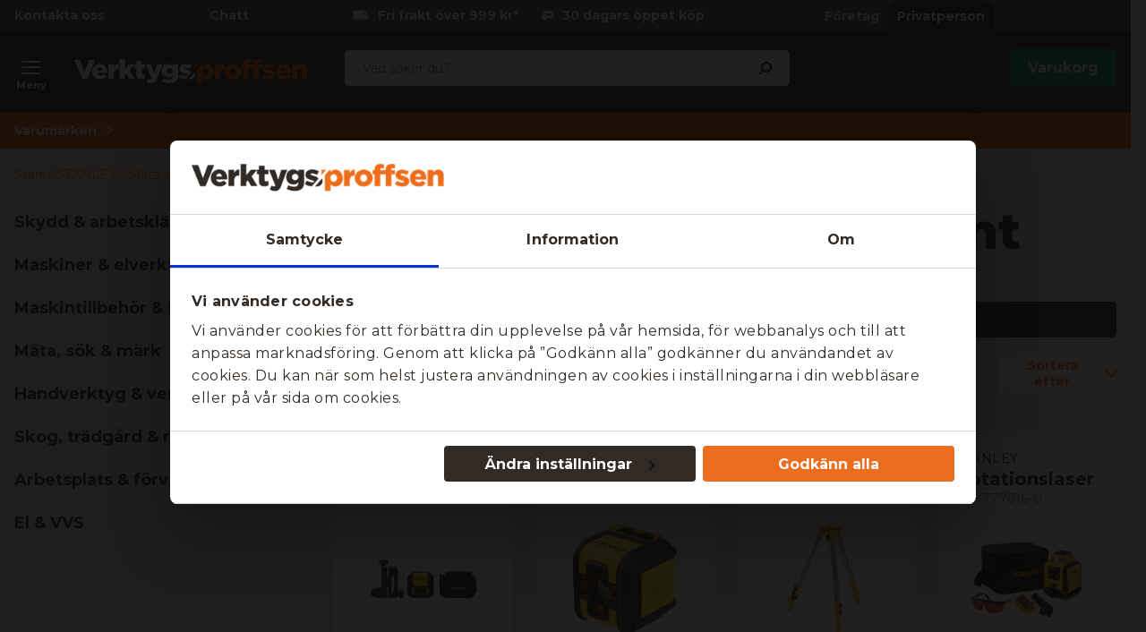

--- FILE ---
content_type: text/html; charset=utf-8
request_url: https://www.verktygsproffsen.se/stanley/mata-sok-mark/laserinstrument
body_size: 38742
content:
<!DOCTYPE html>
<html class="scroll-smooth" lang="sv"><head><link rel="preload" as="style" href="/vp.de4d9c395963157aaf93.css"><meta charset="utf-8"><meta name="format-detection" content="telephone=no"><style>.async-hide { opacity: 0 !important}</style><script>
window.dataLayer = window.dataLayer || [];
function gtag() {
    dataLayer.push(arguments);
}

gtag("consent", "default", {
    ad_storage: "denied",
    analytics_storage: "denied",
    ad_user_data: "denied",
    ad_personalization: "denied",
    functionality_storage: "denied",
    personalization_storage: "denied",
    security_storage: "granted",
    wait_for_update: 2000,
});

gtag("set", "ads_data_redaction", true);
                    </script><script>
window.dataLayer = window.dataLayer || [];
window.dataLayer.push({
  originalLocation: document.location.protocol + '//' +
                    document.location.hostname +
                    document.location.pathname +
                    document.location.search
});
(function(w,d,s,l,i){w[l]=w[l]||[];w[l].push({'gtm.start':
new Date().getTime(),event:'gtm.js'});var f=d.getElementsByTagName(s)[0],
j=d.createElement(s),dl=l!='dataLayer'?'&l='+l:'';j.async=true;j.src=
'https://www.googletagmanager.com/gtm.js?id='+i+dl;f.parentNode.insertBefore(j,f);
})(window,document,'script','dataLayer','GTM-5VF9SKR');
</script><script id="Cookiebot" src="https://consent.cookiebot.com/uc.js" data-cbid="0a22af97-20ed-4e73-9c89-6292b23d052f" data-blockingmode="manual" type="text/javascript" async></script><script src="/common-159.1d50fdf404d43dec3d71.js" async></script><script src="/common-210.2552a43f36970bc4a5f7.js" async></script><script src="/common-48.2e84dd1e55ec08cce951.js" async></script><script src="/common-590.7bc594fa0ffd92d4be58.js" async></script><script src="/common-639.5fcf7740c32ddb9e6068.js" async></script><script src="/common-917.0c7f731fc1ca7c364a17.js" async></script><script src="/fable-03818a04.f9bf57c732d7137644f7.js" async></script><script src="/fable-bb706621.cdaa61ee7ea2ea7603a6.js" async></script><script src="/fable-e9dea566.819721f81d4c31db6535.js" async></script><script src="/runtime.693e463945604453520f.js" async></script><script src="/vendors-059be3de.078891983435e78e8277.js" async></script><script src="/vendors-2594363e.fbb6fb9edc4d6afaf6ee.js" async></script><script src="/vendors-27545368.827df2f06c623153f543.js" async></script><script src="/vendors-8f257e7f.a8748605ec8b47469a4d.js" async></script><script src="/vendors-afb6d290.9da6f7c27b9321496e5f.js" async></script><script src="/vendors-d2eb5610.6e657552008ded79b731.js" async></script><script src="/vendors-d39d7386.1c0fc40c2a881eda8ef3.js" async></script><script src="/vendors-d59fd206.fdccdbe77e77728ec106.js" async></script><script src="/vendors-f2ace8d8.cb0eca72e819d5560557.js" async></script><script src="/vendors-fde10e8d.db6ee67c0142e26a564d.js" async></script><script type="text/plain" data-cookieconsent="marketing" data-consent-category="marketing">
!function(e,n,t,i,r,o){function s(e){if("number"!=typeof e)return e;var n=new Date;return new Date(n.getTime()+1e3*e)}var a=4e3,c="xnpe_async_hide";function p(e){return e.reduce((function(e,n){return e[n]=function(){e._.push([n.toString(),arguments])},e}),{_:[]})}function m(e,n,t){var i=t.createElement(n);i.src=e;var r=t.getElementsByTagName(n)[0];return r.parentNode.insertBefore(i,r),i}function u(e){return"[object Date]"===Object.prototype.toString.call(e)}o.target=o.target||"https://api.exponea.com",o.file_path=o.file_path||o.target+"/js/exponea.min.js",r[n]=p(["anonymize","initialize","identify","getSegments","update","track","trackLink","trackEnhancedEcommerce","getHtml","showHtml","showBanner","showWebLayer","ping","getAbTest","loadDependency","getRecommendation","reloadWebLayers","_preInitialize","_initializeConfig"]),r[n].notifications=p(["isAvailable","isSubscribed","subscribe","unsubscribe"]),r[n].segments=p(["subscribe"]),r[n]["snippetVersion"]="v2.7.0",function(e,n,t){e[n]["_"+t]={},e[n]["_"+t].nowFn=Date.now,e[n]["_"+t].snippetStartTime=e[n]["_"+t].nowFn()}(r,n,"performance"),function(e,n,t,i,r,o){e[r]={sdk:e[i],sdkObjectName:i,skipExperiments:!!t.new_experiments,sign:t.token+"/"+(o.exec(n.cookie)||["","new"])[1],path:t.target}}(r,e,o,n,i,RegExp("__exponea_etc__"+"=([\\w-]+)")),function(e,n,t){m(e.file_path,n,t)}(o,t,e),function(e,n,t,i,r,o,p){if(e.new_experiments){!0===e.new_experiments&&(e.new_experiments={});var l,f=e.new_experiments.hide_class||c,_=e.new_experiments.timeout||a,g=encodeURIComponent(o.location.href.split("#")[0]);e.cookies&&e.cookies.expires&&("number"==typeof e.cookies.expires||u(e.cookies.expires)?l=s(e.cookies.expires):e.cookies.expires.tracking&&("number"==typeof e.cookies.expires.tracking||u(e.cookies.expires.tracking))&&(l=s(e.cookies.expires.tracking))),l&&l<new Date&&(l=void 0);var d=e.target+"/webxp/"+n+"/"+o[t].sign+"/modifications.min.js?http-referer="+g+"&timeout="+_+"ms"+(l?"&cookie-expires="+Math.floor(l.getTime()/1e3):"");"sync"===e.new_experiments.mode&&o.localStorage.getItem("__exponea__sync_modifications__")?function(e,n,t,i,r){t[r][n]="<"+n+' src="'+e+'"></'+n+">",i.writeln(t[r][n]),i.writeln("<"+n+">!"+r+".init && document.writeln("+r+"."+n+'.replace("/'+n+'/", "/'+n+'-async/").replace("><", " async><"))</'+n+">")}(d,n,o,p,t):function(e,n,t,i,r,o,s,a){o.documentElement.classList.add(e);var c=m(t,i,o);function p(){r[a].init||m(t.replace("/"+i+"/","/"+i+"-async/"),i,o)}function u(){o.documentElement.classList.remove(e)}c.onload=p,c.onerror=p,r.setTimeout(u,n),r[s]._revealPage=u}(f,_,d,n,o,p,r,t)}}(o,t,i,0,n,r,e),function(e,n,t){var i;e[n]._initializeConfig(t),(null===(i=t.experimental)||void 0===i?void 0:i.non_personalized_weblayers)&&e[n]._preInitialize(t),e[n].start=function(i){i&&Object.keys(i).forEach((function(e){return t[e]=i[e]})),e[n].initialize(t)}}(r,n,o)}(document,"exponea","script","webxpClient",window,{
    target: "https://sstvp.verktygsproffsen.se",
    token: "b3f24696-dc2a-11ec-ba3e-223759631d5b",
    push: {
        safari: {
            websitePushID: "web.se.proffsmagasinet",
        },
    },
    track: {
        google_analytics: false,
    },
    new_experiments : {
        mode : "async",
        hide_class: "exponea_async_hide",
        timeout: 2000
    }
});
exponea.start();
</script><title>STANLEY Laserinstrument | K&#246;p online p&#229; Verktygsproffsen.se</title><meta name="viewport" content="width=device-width,initial-scale=1"><link rel="canonical" href="https://www.verktygsproffsen.se/stanley/mata-sok-mark/laserinstrument"><script>window.APPLICATION_INSIGHTS_CONNECTION_STRING = 'InstrumentationKey=27ec4531-b812-4920-8ad2-92323e45cf15;IngestionEndpoint=https://westeurope-1.in.applicationinsights.azure.com/;LiveEndpoint=https://westeurope.livediagnostics.monitor.azure.com/;ApplicationId=303119ad-b1ef-4546-ba32-9d1a12bb97de'</script><link rel="apple-touch-icon" sizes="180x180" href="/apple-touch-icon.png"><link rel="icon" type="image/png" sizes="32x32" href="/favicon-32x32.png"><link rel="icon" type="image/png" sizes="194x194" href="/favicon-194x194.png"><link rel="icon" type="image/png" sizes="192x192" href="/android-chrome-192x192.png"><link rel="icon" type="image/png" sizes="16x16" href="/favicon-16x16.png"><link rel="manifest" href="/site.webmanifest"><meta name="msapplication-TileImage" content="/mstile-144x144.png"><meta name="description" content="K&#246;p Laserinstrument online. Vi &#228;r proffs p&#229; verktyg, levererar glad service och har riktigt bra priser!"><meta name="robots" content="noindex"><script type="application/ld+json">{"itemListElement":[{"position":1,"item":{"id":"https://www.verktygsproffsen.se/stanley","name":"STANLEY"},"@type":"ListItem"},{"position":2,"item":{"id":"https://www.verktygsproffsen.se/mata-sok-mark","name":"M&#228;ta, s&#246;k &amp; m&#228;rk"},"@type":"ListItem"},{"position":3,"item":{"id":"https://www.verktygsproffsen.se/mata-sok-mark/laserinstrument","name":"Laserinstrument"},"@type":"ListItem"}],"@type":"BreadcrumbList","@context":"https://schema.org"}</script><link rel="preload" as="style" href="https://assets.verktygsproffsen.se/fonts/vp.css"><link rel="preload" as="style" href="https://fonts.googleapis.com/css2?family=Montserrat:wght@400;700;800&amp;display=swap"><link rel="stylesheet" href="https://fonts.googleapis.com/css2?family=Montserrat:wght@400;700;800&amp;display=swap"><link rel="stylesheet" href="https://assets.verktygsproffsen.se/fonts/vp.css"><link rel="mask-icon" href="/safari-pinned-tab.svg" color="#eb6d1e"><meta name="msapplication-TileColor" content="#eb6d1e"><meta name="theme-color" content="#eb6d1e"><script type="text/javascript" src="//widget.trustpilot.com/bootstrap/v5/tp.widget.bootstrap.min.js" defer></script><link rel="stylesheet" href="/vp.de4d9c395963157aaf93.css" media="all"></head><body><noscript><iframe src="https://www.googletagmanager.com/ns.html?id=GTM-5VF9SKR" style="display:none;visibility:hidden" height="0" width="0"></iframe></noscript><div id="overlay-container"></div><div id="app"><div data-reactroot=""><div class="top-bar-loading"></div><header class="header sticky"><div class="header-top-panel-vp"><div class="container"><div class="header-top-panel"><div class="phone"><a class="phone-text" href="/kontakta-oss">Kontakta oss</a></div><a id="chat-link-button" class="chat-link" href="#">Chatt</a><div class="right"><div class="delivery-return-policy"><span><span class="ico-truck-moving"></span>Fri frakt över 999 kr*</span><span><span class="icon ico-reply"></span>30 dagars öppet köp</span></div><div class="account-type-switch"><button id="acc-type-b2b" name="accessType" >Företag</button><button id="acc-type-b2c" name="accessType" disabled>Privatperson</button></div></div></div></div></div><div class="container"><div class="header-center"><div class="wrap"><div class="column-left"><button class="menu-icon"><span class="ico-menu"></span><span class="menu-text">Meny</span></button><div class="logo desktop"><a href="/"><img src="https://assets.verktygsproffsen.se/logos/verktygsproffsen_horizontal_light.svg" alt="Verktygsproffsen" /></a></div><div class="logo mobile"><a href="/"><img src="https://assets.verktygsproffsen.se/logos/verktygsproffsen_vertical_light.svg" alt="Verktygsproffsen" /></a></div></div><div class="column-right"><form class="header-search"><div class="search-container"><span class="ico-search"></span><input class=" form-input" type="text" maxlength="1024" autocomplete="off" spellcheck="false" value="" /></div></form><button class="btn default primary md cart-box" type="button" disabled><span class="cart-text">Varukorg </span></button></div></div></div></div><div class="expanded-menu hidden"><div class="menu container"><div class="header-left"></div><div class="header-center menu"><nav class="mega-menu"><div class="menu-level-1"><ul><li class=""><a tabindex="-1" href="/skydd-arbetsklader"><span class="menu-item-text">Skydd &amp; arbetskläder</span><span class="ico-chevron-right"></span></a></li><li class=""><a tabindex="-1" href="/maskiner-elverktyg"><span class="menu-item-text">Maskiner &amp; elverktyg</span><span class="ico-chevron-right"></span></a></li><li class=""><a tabindex="-1" href="/maskintillbehor-forbrukningsmaterial"><span class="menu-item-text">Maskintillbehör &amp; förbrukning</span><span class="ico-chevron-right"></span></a></li><li class=""><a tabindex="-1" href="/mata-sok-mark"><span class="menu-item-text">Mäta, sök &amp; märk</span><span class="ico-chevron-right"></span></a></li><li class=""><a tabindex="-1" href="/handverktyg-verkstad"><span class="menu-item-text">Handverktyg &amp; verkstad</span><span class="ico-chevron-right"></span></a></li><li class=""><a tabindex="-1" href="/skog-tradgard-rengoring"><span class="menu-item-text">Skog, trädgård &amp; rengöring</span><span class="ico-chevron-right"></span></a></li><li class=""><a tabindex="-1" href="/arbetsplats-forvaring"><span class="menu-item-text">Arbetsplats &amp; förvaring</span><span class="ico-chevron-right"></span></a></li><li class=""><a tabindex="-1" href="/el-vvs"><span class="menu-item-text">El &amp; VVS</span><span class="ico-chevron-right"></span></a></li></ul><div class="menu-secondary"><ul><li><a tabindex="-1" href="/varumarken">Varumärken</a></li></ul><div class="log-in"><div class="logged-out"><a tabindex="-1" href="/account"><span class="ico-user"></span><span class="text">Logga in</span></a></div></div></div></div><div class="recs-side"><div class="recs-product"></div><div class="recs-banner"></div></div></nav></div><div class="header-right"></div></div></div></header><div class="shortcut-top-bar"><div class="wrapper"><div class="container"><div class="links"><div class="left"><a href="/varumarken">Varumärken<span class="ico-chevron-right"></span></a></div></div></div></div></div><main class=""><div class="wrap-category-page"><div class="container"><div class="category-page"><div class="navigation"><div class="bread-crumbs"><div style="flex-shrink:0" class="crumb"><a href="/">Start</a></div><div style="flex-shrink:1" class="crumb"><a href="/stanley">STANLEY</a></div><div style="flex-shrink:2" class="crumb"><a href="/stanley/mata-sok-mark">Mäta, sök &amp; märk</a></div><div style="flex-shrink:3" class="crumb"><a href="/stanley/mata-sok-mark/laserinstrument">Laserinstrument</a></div></div></div><div class="category-content"><div class="column-left"><ul class="desktop-category-list"><li class="list expanded"><a class="" href="/stanley/skydd-arbetsklader"><span>Skydd &amp; arbetskläder</span><span class="ico-chevron-down"></span><span class="count">14</span></a></li><li class="list expanded"><a class="" href="/stanley/maskiner-elverktyg"><span>Maskiner &amp; elverktyg</span><span class="ico-chevron-down"></span><span class="count">21</span></a></li><li class="list expanded"><a class="" href="/stanley/maskintillbehor-forbrukningsmaterial"><span>Maskintillbehör &amp; förbrukning</span><span class="ico-chevron-down"></span><span class="count">65</span></a></li><li class="list expanded"><a class="" href="/stanley/mata-sok-mark"><span>Mäta, sök &amp; märk</span><span class="ico-chevron-down"></span><span class="count">101</span></a></li><li class="list expanded"><a class="" href="/stanley/handverktyg-verkstad"><span>Handverktyg &amp; verkstad</span><span class="ico-chevron-down"></span><span class="count">339</span></a></li><li class="list expanded"><a class="" href="/stanley/skog-tradgard-rengoring"><span>Skog, trädgård &amp; rengöring</span><span class="ico-chevron-down"></span><span class="count">32</span></a></li><li class="list expanded"><a class="" href="/stanley/arbetsplats-forvaring"><span>Arbetsplats &amp; förvaring</span><span class="ico-chevron-down"></span><span class="count">134</span></a></li><li class="list expanded"><a class="" href="/stanley/el-vvs"><span>El &amp; VVS</span><span class="ico-chevron-down"></span><span class="count">4</span></a></li></ul></div><div class="column-right"><div class="category-info"><div class="title"><h1>STANLEY Laserinstrument</h1></div></div><div class="content-slices"></div><div class="filter-bar" id="filter-bar"><button class="btn default secondary lg view-all-filters" type="button"><span class="ico-sliders-h"></span><span class="mobile">Filtrera &amp; sortera</span></button><div class="filter-bar-bottom"><div class="total-products">32 artiklar</div><li class="filter-bar-drop-down"><button class="title"><span>Sortera efter</span><span class="ico-chevron-down"></span></button></li></div></div><div class="applied-filters"></div><div class="products-grid"><a class="product-card" href="/mata-sok-mark/laserinstrument/stanley-cubix-korslaser-med-gron-laser-2901357"><div class="product-info-wrapper"><div class="product-title"><div class="product-brand">STANLEY</div><div class="product-proterm">Korslaser</div><div class="product-mpn">Cubix</div></div><div class="product-image-description"><div class="product-image"><img loading="lazy" src="https://proffsmagasinet-res.cloudinary.com/images/c_lpad,f_auto,h_384,w_384/ProductImage29638969/STANLEY%20Cubix%20Korslaser.jpg" alt="STANLEY Cubix Korslaser med grön laser" /></div><div class="product-description">Korslaser med noggrannhet på +/- 6mm @10 M och räckvidd på 16 meter. Projicerar en horisontell och en vertikal linje för att skapa en krysslinje. Grön laserstråle ger ett utökat arbetsområde och bättre synlighet. Kan vändas på rygg för att projicera för att användas vid takmontage.</div><div class="product-feature">med grön laser</div></div><div class="price-section"><div class="product-price"><span><span class="sale-price"><span class="price">946 kr</span></span></span></div></div><div class="stock-info" title="Skickas inom 24 timmar!">Skickas inom 24 timmar!</div></div><div class="wrapper-add-to-cart"><div class="decorative-add-to-cart"><span class="cart-text">Handla</span></div></div></a><a class="product-card" href="/mata-sok-mark/laserinstrument/stanley-cubix-korslaser-med-rod-laser-2901356"><div class="product-info-wrapper"><div class="product-title"><div class="product-brand">STANLEY</div><div class="product-proterm">Korslaser</div><div class="product-mpn">Cubix</div></div><div class="product-image-description"><div class="product-image"><img loading="lazy" src="https://proffsmagasinet-res.cloudinary.com/images/c_lpad,f_auto,h_384,w_384/ProductImage29640223/STANLEY%20Cubix%20Korslaser.jpg" alt="STANLEY Cubix Korslaser med röd laser" /></div><div class="product-description">Korslaser med 12 meters räckvidd och pendellås för säker transport. Noggrannhet +/- 6mm @10 M. Projicerar en horisontell och en vertikal linje för att skapa en krysslinje. Kan vändas på rygg för att projicera för att användas vid takmontage. Drivs av 2 x AA-batterier.</div><div class="product-feature">med röd laser</div></div><div class="price-section"><div class="product-price"><span><span class="sale-price"><span class="price">658 kr</span></span></span></div></div><div class="stock-info" title="Skickas inom 24 timmar!">Skickas inom 24 timmar!</div></div><div class="wrapper-add-to-cart"><div class="decorative-add-to-cart"><span class="cart-text">Handla</span></div></div></a><a class="product-card" href="/mata-sok-mark/laserinstrument/stanley-stht77625-1-laserstativ-tripod-58-2901375"><div class="product-info-wrapper"><div class="product-title"><div class="product-brand">STANLEY</div><div class="product-proterm">Laserstativ</div><div class="product-mpn">STHT77625-1</div></div><div class="product-image-description"><div class="product-image"><img loading="lazy" src="https://proffsmagasinet-res.cloudinary.com/images/c_lpad,f_auto,h_384,w_384/ProductImage29634490/STANLEY%20STHT77625-1%20Laserstativ.jpg" alt="STANLEY STHT77625-1 Laserstativ tripod, 5/8&quot" /></div><div class="product-description">Laserstativ i aluminiumkonstruktion för hållbarhet. Det är enkelt att skruva fast en laser på stativet.</div><div class="product-feature">tripod, 5/8&quot</div></div><div class="price-section"><div class="product-price"><span><span class="sale-price"><span class="price">591 kr</span></span></span></div></div><div class="stock-info" title="Skickas inom 24 timmar!">Skickas inom 24 timmar!</div></div><div class="wrapper-add-to-cart"><div class="decorative-add-to-cart"><span class="cart-text">Handla</span></div></div></a><a class="product-card" href="/mata-sok-mark/laserinstrument/stanley-stht77616-0-rotationslaser-med-rod-laser-2901355"><div class="product-info-wrapper"><div class="product-title"><div class="product-brand">STANLEY</div><div class="product-proterm">Rotationslaser</div><div class="product-mpn">STHT77616-0</div></div><div class="product-image-description"><div class="product-image"><img loading="lazy" src="https://proffsmagasinet-res.cloudinary.com/images/c_lpad,f_auto,h_384,w_384/ProductImage29634504/STANLEY%20STHT77616-0%20Rotationslaser.jpg" alt="STANLEY STHT77616-0 Rotationslaser med röd laser" /></div><div class="product-description">Rotationslaser med röd laser och pendellås för säker transport. Enheten kan monteras på stativ (5/8"). IP54-klassad för skydd mot damm och vattenstänk.</div><div class="product-feature">med röd laser</div></div><div class="price-section"><div class="product-price"><span><span class="sale-price"><span class="price">3 068 kr</span></span></span></div></div><div class="stock-info" title="Skickas inom 24 timmar!">Skickas inom 24 timmar!</div></div><div class="wrapper-add-to-cart"><div class="decorative-add-to-cart"><span class="cart-text">Handla</span></div></div></a><a class="product-card" href="/mata-sok-mark/laserinstrument/stanley-360-set-korslaserpaket-med-gron-laser-stativ-vaska-2901365"><div class="product-info-wrapper"><div class="product-title"><div class="product-brand">STANLEY</div><div class="product-proterm">Korslaserpaket</div><div class="product-mpn">360 Set</div></div><div class="product-image-description"><div class="product-image"><img loading="lazy" src="https://proffsmagasinet-res.cloudinary.com/images/c_lpad,f_auto,h_384,w_384/ProductImage29636902/STANLEY%20360%20Set%20Korslaserpaket.jpg" alt="STANLEY 360 Set Korslaserpaket med grön laser, stativ &amp; väska" /></div><div class="product-description">Noggrannhet +/- 4mm @10 M. Projicerar 1 x 360° horisontell linje och en vertikal linje. Grön laserstråle ger ett utökat arbetsområde och bättre synlighet. Självnivellerande +/-4°. IP50 klassad för att klara damm. Låsbar pendel för säker transport.</div><div class="product-feature">med grön laser, stativ &amp; väska</div></div><div class="price-section"><div class="product-price"><span><span class="sale-price"><span class="price">2 199 kr</span></span></span></div></div><div class="stock-info" title="Skickas inom 24 timmar!">Skickas inom 24 timmar!</div></div><div class="wrapper-add-to-cart"><div class="decorative-add-to-cart"><span class="cart-text">Handla</span></div></div></a><a class="product-card" href="/mata-sok-mark/laserinstrument/stanley-1-77-201-stativ-2901377"><div class="product-info-wrapper"><div class="product-title"><div class="product-brand">STANLEY</div><div class="product-proterm">Stativ</div><div class="product-mpn">1-77-201</div></div><div class="product-image-description"><div class="product-image"><img loading="lazy" src="https://proffsmagasinet-res.cloudinary.com/images/c_lpad,f_auto,h_384,w_384/ProductImage29635743/STANLEY%201-77-201%20Stativ.jpg" alt="STANLEY 1-77-201 Stativ" /></div><div class="product-description">Kompakt och stabilt stativ med justerbar höjd från 44 cm till 119 cm för bekvämlighet.</div></div><div class="price-section"><div class="product-price"><span><span class="sale-price"><span class="price">420 kr</span></span></span></div></div><div class="stock-info" title="Skickas inom 24 timmar!">Skickas inom 24 timmar!</div></div><div class="wrapper-add-to-cart"><div class="decorative-add-to-cart"><span class="cart-text">Handla</span></div></div></a><a class="product-card" href="/mata-sok-mark/laserinstrument/stanley-1-77-171-laserglasogon-roda-i-plast-2901374"><div class="product-info-wrapper"><div class="product-title"><div class="product-brand">STANLEY</div><div class="product-proterm">Laserglasögon</div><div class="product-mpn">1-77-171</div></div><div class="product-image-description"><div class="product-image"><img loading="lazy" src="https://proffsmagasinet-res.cloudinary.com/images/c_lpad,f_auto,h_384,w_384/ProductImage29635719/STANLEY%201-77-171%20Laserglas%C3%B6gon.jpg" alt="STANLEY 1-77-171 Laserglasögon röda, i plast" /></div><div class="product-description">Röda laserglasögon i plast.</div><div class="product-feature">röda, i plast</div></div><div class="price-section"><div class="product-price"><span><span class="sale-price"><span class="price">135 kr</span></span></span></div></div><div class="stock-info" title="Skickas inom 24 timmar!">Skickas inom 24 timmar!</div></div><div class="wrapper-add-to-cart"><div class="decorative-add-to-cart"><span class="cart-text">Handla</span></div></div></a><a class="product-card" href="/mata-sok-mark/laserinstrument/stanley-tlm50-avstandsmatare-2901327"><div class="product-info-wrapper"><div class="product-title"><div class="product-brand">STANLEY</div><div class="product-proterm">Avståndsmätare</div><div class="product-mpn">TLM50</div></div><div class="product-image-description"><div class="product-image"><img loading="lazy" src="https://proffsmagasinet-res.cloudinary.com/images/c_lpad,f_auto,h_384,w_384/ProductImage29634076/STANLEY%20TLM50%20Avst%C3%A5ndsm%C3%A4tare.jpg" alt="STANLEY TLM50 Avståndsmätare" /></div><div class="product-description">Avståndsmätare som mäter från 0.15 till 15 meter. Med peka och klicka-teknik och endast en knapp vilket gör den enkel att använda.</div></div><div class="price-section"><div class="product-price"><span><span class="sale-price"><span class="price">524 kr</span></span></span></div></div><div class="stock-info" title="Skickas inom 24 timmar!">Skickas inom 24 timmar!</div></div><div class="wrapper-add-to-cart"><div class="decorative-add-to-cart"><span class="cart-text">Handla</span></div></div></a><a class="product-card" href="/mata-sok-mark/laserinstrument/stanley-cubix-set-korslaserpaket-med-gron-laser-stativ-vaska-2901366"><div class="product-info-wrapper"><div class="product-title"><div class="product-brand">STANLEY</div><div class="product-proterm">Korslaserpaket</div><div class="product-mpn">Cubix Set</div></div><div class="product-image-description"><div class="product-image"><img loading="lazy" src="https://proffsmagasinet-res.cloudinary.com/images/c_lpad,f_auto,h_384,w_384/ProductImage29637023/STANLEY%20Cubix%20Set%20Korslaserpaket.jpg" alt="STANLEY Cubix Set Korslaserpaket med grön laser, stativ &amp; väska" /></div><div class="product-description">Korslaserpaket med korslaser som har 16 meters räckvidd och noggrannhet på +/- 6mm @10 M. Kan vändas på rygg för att projicera för att användas vid takmontage.</div><div class="product-feature">med grön laser, stativ &amp; väska</div></div><div class="price-section"><div class="product-price"><span><span class="sale-price"><span class="price">1 241 kr</span></span></span></div></div><div class="stock-info" title="Skickas inom 24 timmar!">Skickas inom 24 timmar!</div></div><div class="wrapper-add-to-cart"><div class="decorative-add-to-cart"><span class="cart-text">Handla</span></div></div></a><a class="product-card" href="/mata-sok-mark/laserinstrument/stanley-1-77-161-avvagningsstang-teleskopisk-5-m-2901369"><div class="product-info-wrapper"><div class="product-title"><div class="product-brand">STANLEY</div><div class="product-proterm">Avvägningsstång</div><div class="product-mpn">1-77-161</div></div><div class="product-image-description"><div class="product-image"><img loading="lazy" src="https://proffsmagasinet-res.cloudinary.com/images/c_lpad,f_auto,h_384,w_384/ProductImage29635702/STANLEY%201-77-161%20Avv%C3%A4gningsst%C3%A5ng.jpg" alt="STANLEY 1-77-161 Avvägningsstång teleskopisk, 5 m" /></div><div class="product-description">5 m totalt med 5 sektioner graderade i cm och mm. Slitstark och lätt aluminiumkonstruktion.</div><div class="product-feature">teleskopisk, 5 m</div></div><div class="price-section"><div class="product-price"><span><span class="sale-price"><span class="price">785 kr</span></span></span></div></div><div class="stock-info" title="Skickas inom 24 timmar!">Skickas inom 24 timmar!</div></div><div class="wrapper-add-to-cart"><div class="decorative-add-to-cart"><span class="cart-text">Handla</span></div></div></a><a class="product-card temp-unavail" href="/mata-sok-mark/laserinstrument/stanley-sll360-korslaser-med-gron-laser-2901361"><div class="product-info-wrapper"><div class="product-title"><div class="product-brand">STANLEY</div><div class="product-proterm">Korslaser</div><div class="product-mpn">SLL360</div></div><div class="product-image-description"><div class="product-image"><img loading="lazy" src="https://proffsmagasinet-res.cloudinary.com/images/c_lpad,f_auto,h_384,w_384/ProductImage29637931/STANLEY%20SLL360%20Korslaser.jpg" alt="STANLEY SLL360 Korslaser med grön laser" /></div><div class="product-description">Korslaser med noggrannhet på +/- 4mm @10 M. Grön laserstråle ger ett utökat arbetsområde och bättre synlighet.</div><div class="product-feature">med grön laser</div></div><div class="price-section"><div class="product-price"><span><span class="sale-price"><span class="price">1 888 kr</span></span></span></div></div><div class="stock-info" title="Tillfälligt slut">Tillfälligt slut</div></div><div class="wrapper-add-to-cart"><div class="decorative-add-to-cart"><span class="cart-text">Handla</span></div></div></a><a class="product-card" href="/mata-sok-mark/laserinstrument/stanley-360-set-korslaserpaket-med-rod-laser-stativ-vaska-2901364"><div class="product-info-wrapper"><div class="product-title"><div class="product-brand">STANLEY</div><div class="product-proterm">Korslaserpaket</div><div class="product-mpn">360 Set</div></div><div class="product-image-description"><div class="product-image"><img loading="lazy" src="https://proffsmagasinet-res.cloudinary.com/images/c_lpad,f_auto,h_384,w_384/ProductImage29636890/STANLEY%20360%20Set%20Korslaserpaket.jpg" alt="STANLEY 360 Set Korslaserpaket med röd laser, stativ &amp; väska" /></div><div class="product-description">Röd punktlaser med räckvidd på 20 meter. Noggrannhet på +/- 4mm @10 M. Projicerar 1 x 360° horisontell linje och en vertikal linje.</div><div class="product-feature">med röd laser, stativ &amp; väska</div></div><div class="price-section"><div class="product-price"><span><span class="sale-price"><span class="price">2 099 kr</span></span></span></div></div><div class="stock-info" title="Skickas inom 24 timmar!">Skickas inom 24 timmar!</div></div><div class="wrapper-add-to-cart"><div class="decorative-add-to-cart"><span class="cart-text">Handla</span></div></div></a><a class="product-card temp-unavail" href="/mata-sok-mark/laserinstrument/stanley-tlm165s-avstandsmatare-2901333"><div class="product-info-wrapper"><div class="product-title"><div class="product-brand">STANLEY</div><div class="product-proterm">Avståndsmätare</div><div class="product-mpn">TLM165S</div></div><div class="product-image-description"><div class="product-image"><img loading="lazy" src="https://proffsmagasinet-res.cloudinary.com/images/c_lpad,f_auto,h_384,w_384/ProductImage29634113/STANLEY%20TLM165S%20Avst%C3%A5ndsm%C3%A4tare.jpg" alt="STANLEY TLM165S Avståndsmätare" /></div><div class="product-description">Avståndsmätare med räckvidd på 50 meter och övergjutet hus som tål vatten och smuts enligt IP54. Utskjutande hörn. Bakgrundsbelyst, 2-radig display.</div></div><div class="price-section"><div class="product-price"><span><span class="sale-price"><span class="price">1 579 kr</span></span></span></div></div><div class="stock-info" title="Tillfälligt slut">Tillfälligt slut</div></div><div class="wrapper-add-to-cart"><div class="decorative-add-to-cart"><span class="cart-text">Handla</span></div></div></a><a class="product-card temp-unavail" href="/mata-sok-mark/laserinstrument/stanley-tlm165si-avstandsmatare-2901335"><div class="product-info-wrapper"><div class="product-title"><div class="product-brand">STANLEY</div><div class="product-proterm">Avståndsmätare</div><div class="product-mpn">TLM165SI</div></div><div class="product-image-description"><div class="product-image"><img loading="lazy" src="https://proffsmagasinet-res.cloudinary.com/images/c_lpad,f_auto,h_384,w_384/ProductImage29634118/STANLEY%20TLM165SI%20Avst%C3%A5ndsm%C3%A4tare.jpg" alt="STANLEY TLM165SI Avståndsmätare" /></div><div class="product-description">Avståndsmätare med räckvidd på 100 meter. Utrustad med ergonomiskt hölje, övergjutet hus som tål vatten och smuts enligt IP54 och multifunktionellt ändstycke.</div></div><div class="price-section"><div class="product-price"><span><span class="sale-price"><span class="price">2 894 kr</span></span></span></div></div><div class="stock-info" title="Tillfälligt slut">Tillfälligt slut</div></div><div class="wrapper-add-to-cart"><div class="decorative-add-to-cart"><span class="cart-text">Handla</span></div></div></a><a class="product-card temp-unavail" href="/mata-sok-mark/laserinstrument/stanley-tlm330-avstandsmatare-2901334"><div class="product-info-wrapper"><div class="product-title"><div class="product-brand">STANLEY</div><div class="product-proterm">Avståndsmätare</div><div class="product-mpn">TLM330</div></div><div class="product-image-description"><div class="product-image"><img loading="lazy" src="https://proffsmagasinet-res.cloudinary.com/images/c_lpad,f_auto,h_384,w_384/ProductImage29634122/STANLEY%20TLM330%20Avst%C3%A5ndsm%C3%A4tare.jpg" alt="STANLEY TLM330 Avståndsmätare" /></div><div class="product-description">Avståndsmätare med noggrannhet +/- 1,5mm @ 10M och räckvidd på 60 meter. Ger avstånd, area och volymberäkningar. Kan indirekt mäta höjd med hjälp av Pythagoras sats.</div></div><div class="price-section"><div class="product-price"><span><span class="sale-price"><span class="price">3 210 kr</span></span></span></div></div><div class="stock-info" title="Tillfälligt slut">Tillfälligt slut</div></div><div class="wrapper-add-to-cart"><div class="decorative-add-to-cart"><span class="cart-text">Handla</span></div></div></a><a class="product-card temp-unavail" href="/mata-sok-mark/laserinstrument/stanley-cross-90-korslaser-med-rod-laser-2901358"><div class="product-info-wrapper"><div class="product-title"><div class="product-brand">STANLEY</div><div class="product-proterm">Korslaser</div><div class="product-mpn">Cross 90</div></div><div class="product-image-description"><div class="product-image"><img loading="lazy" src="https://proffsmagasinet-res.cloudinary.com/images/c_lpad,f_auto,h_384,w_384/ProductImage29636968/STANLEY%20Cross%2090%20Korslaser.jpg" alt="STANLEY Cross 90 Korslaser med röd laser" /></div><div class="product-description">Korslaser med räckvidd på 12 meter. Självnivellerande +/-4°. Projicerar en horisontell och en vertikal linje för att skapa en krysslinje + en 90° vertikal stråle <br/>Kan vändas på rygg för att projicera för att användas vid takmontage. IP50 klassad för att klara damm. Pendellås för säker transport</div><div class="product-feature">med röd laser</div></div><div class="price-section"><div class="product-price"><span><span class="sale-price"><span class="price">1 366 kr</span></span></span></div></div><div class="stock-info" title="Tillfälligt slut">Tillfälligt slut</div></div><div class="wrapper-add-to-cart"><div class="decorative-add-to-cart"><span class="cart-text">Handla</span></div></div></a><a class="product-card temp-unavail" href="/mata-sok-mark/laserinstrument/stanley-fatmax-fmht77586-1-korslaser-med-gron-laser-2901343"><div class="product-info-wrapper"><div class="product-title"><div class="product-brand">STANLEY</div><div class="product-proterm">Korslaser</div><div class="product-mpn">FatMax FMHT77586-1</div></div><div class="product-image-description"><div class="product-image"><img loading="lazy" src="https://proffsmagasinet-res.cloudinary.com/images/c_lpad,f_auto,h_384,w_384/ProductImage29638909/STANLEY%20FatMax%20FMHT77586-1%20Korslaser.jpg" alt="STANLEY FatMax FMHT77586-1 Korslaser med grön laser" /></div><div class="product-description">Korslaser med räckvidd 20 m – upp till 50 m med lasermottagare. Noggrannhet +/- 3mm @ 10m. Projicerar 1 horisontell och 1 vertikal linje för att skapa en krysslinje. Grön laserstråle ger ett utökat arbetsområde och bättre synlighet. Pulseringsfunktion för användning med lasermottagare, då upp till 50 meter. Pendellås för säker transport. Drivs av 4 x AA-batterier (inkluderas). Krysslinjefunktionen ger en 150° ljusspridning vilket gör att den täcker ett rymligt område på kort tid.</div><div class="product-feature">med grön laser</div></div><div class="price-section"><div class="product-price"><span><span class="sale-price"><span class="price">4 573 kr</span></span></span></div></div><div class="stock-info" title="Tillfälligt slut">Tillfälligt slut</div></div><div class="wrapper-add-to-cart"><div class="decorative-add-to-cart"><span class="cart-text">Handla</span></div></div></a><a class="product-card temp-unavail" href="/mata-sok-mark/laserinstrument/stanley-sll360-korslaser-med-rod-laser-2901360"><div class="product-info-wrapper"><div class="product-title"><div class="product-brand">STANLEY</div><div class="product-proterm">Korslaser</div><div class="product-mpn">SLL360</div></div><div class="product-image-description"><div class="product-image"><img loading="lazy" src="https://proffsmagasinet-res.cloudinary.com/images/c_lpad,f_auto,h_384,w_384/ProductImage29637999/STANLEY%20SLL360%20Korslaser.jpg" alt="STANLEY SLL360 Korslaser med röd laser" /></div><div class="product-description">Korslaser med räckvidd på 20 m. Självnivellerande +/-4°. IP50-klassad för att klara damm. Pendellås för säker transport. Kan monteras på standardtillbehör (1/4"). Passar för inomhusbruk. Noggrannhet +/- 4mm @10 M.</div><div class="product-feature">med röd laser</div></div><div class="price-section"><div class="product-price"><span><span class="sale-price"><span class="price">1 653 kr</span></span></span></div></div><div class="stock-info" title="Tillfälligt slut">Tillfälligt slut</div></div><div class="wrapper-add-to-cart"><div class="decorative-add-to-cart"><span class="cart-text">Handla</span></div></div></a><a class="product-card temp-unavail" href="/mata-sok-mark/laserinstrument/stanley-cubix-set-korslaserpaket-med-rod-laser-stativ-vaska-2901367"><div class="product-info-wrapper"><div class="product-title"><div class="product-brand">STANLEY</div><div class="product-proterm">Korslaserpaket</div><div class="product-mpn">Cubix Set</div></div><div class="product-image-description"><div class="product-image"><img loading="lazy" src="https://proffsmagasinet-res.cloudinary.com/images/c_lpad,f_auto,h_384,w_384/ProductImage29637034/STANLEY%20Cubix%20Set%20Korslaserpaket.jpg" alt="STANLEY Cubix Set Korslaserpaket med röd laser, stativ &amp; väska" /></div><div class="product-description">Korslaserpaket med korslaser som har 16 meters räckvidd och noggrannhet på +/- 6mm @10 M. Projicerar 1 horisontell och 1 vertikal linje för att skapa en krysslinje. Röd laserstråle ger ett utökat arbetsområde och bättre synlighet.</div><div class="product-feature">med röd laser, stativ &amp; väska</div></div><div class="price-section"><div class="product-price"><span><span class="sale-price"><span class="price">1 319 kr</span></span></span></div></div><div class="stock-info" title="Tillfälligt slut">Tillfälligt slut</div></div><div class="wrapper-add-to-cart"><div class="decorative-add-to-cart"><span class="cart-text">Handla</span></div></div></a><a class="product-card temp-unavail" href="/mata-sok-mark/laserinstrument/stanley-fatmax-ld200-g-lasermottagare-cq59500"><div class="product-info-wrapper"><div class="product-title"><div class="product-brand">STANLEY</div><div class="product-proterm">Lasermottagare</div><div class="product-mpn">FatMax LD200-G</div></div><div class="product-image-description"><div class="product-image"><img loading="lazy" src="https://proffsmagasinet-res.cloudinary.com/images/c_lpad,f_auto,h_384,w_384/ProductImage28839056/STANLEY%20FatMax%20LD200-G%20Lasermottagare.jpg" alt="STANLEY FatMax LD200-G Lasermottagare" /></div><div class="product-description">Lasermottagare med dubbelsidig LCD-indikering i robust design. Passar till Stanley FatMax FCL-G.</div></div><div class="price-section"><div class="product-price"><span><span class="sale-price"><span class="price">1 297 kr</span></span></span></div></div><div class="stock-info" title="Tillfälligt slut">Tillfälligt slut</div></div><div class="wrapper-add-to-cart"><div class="decorative-add-to-cart"><span class="cart-text">Handla</span></div></div></a><a class="product-card temp-unavail" href="/mata-sok-mark/laserinstrument/stanley-fatmax-rl600lr-rotationslaser-med-rod-laser-2901350"><div class="product-info-wrapper"><div class="product-title"><div class="product-brand">STANLEY</div><div class="product-proterm">Rotationslaser</div><div class="product-mpn">FatMax RL600LR</div></div><div class="product-image-description"><div class="product-image"><img loading="lazy" src="https://proffsmagasinet-res.cloudinary.com/images/c_lpad,f_auto,h_384,w_384/ProductImage29638072/STANLEY%20FatMax%20RL600LR%20Rotationslaser.jpg" alt="STANLEY FatMax RL600LR Rotationslaser med röd laser" /></div><div class="product-description">Räckvidd och arbetsområde 60 meter, 400 meter med lasermottagare. Upp till 40 timmars driftstid. Projicerar 1 x 360° laserstråle (en rotationspunkt) med lod upp. Kan användas både inom - och utomhus. Flera scanningsfunktioner (10, 45, 90º). Tilt-läge. 5/8" gänga för montering på trefot. Robust och gummibelagt handtag för extra hållbarhet. Drivs av internt Li-Ion batteri.</div><div class="product-feature">med röd laser</div></div><div class="price-section"><div class="product-price"><span><span class="sale-price"><span class="price">10 886 kr</span></span></span></div></div><div class="stock-info" title="Tillfälligt slut">Tillfälligt slut</div></div><div class="wrapper-add-to-cart"><div class="decorative-add-to-cart"><span class="cart-text">Handla</span></div></div></a><a class="product-card temp-unavail" href="/mata-sok-mark/laserinstrument/stanley-fatmax-rl600r-rotationslaser-med-rod-laser-2901349"><div class="product-info-wrapper"><div class="product-title"><div class="product-brand">STANLEY</div><div class="product-proterm">Rotationslaser</div><div class="product-mpn">FatMax RL600R</div></div><div class="product-image-description"><div class="product-image"><img loading="lazy" src="https://proffsmagasinet-res.cloudinary.com/images/c_lpad,f_auto,h_384,w_384/ProductImage29638065/STANLEY%20FatMax%20RL600R%20Rotationslaser.jpg" alt="STANLEY FatMax RL600R Rotationslaser med röd laser" /></div><div class="product-description">IP54-klassad för skydd mot damm och vattenstänk. Robust och gummibelagt handtag för extra hållbarhet. Räckvidd och arbetsområde 60 meter, 400 meter med lasermottagare. Noggrannhet på +/- 2 meter @ 30 meter. Upp till 40 timmars driftstid. Projicerar 1 x 360° laserstråle (en rotationspunkt) med lod upp. Kan användas både inom - och utomhus.</div><div class="product-feature">med röd laser</div></div><div class="price-section"><div class="product-price"><span><span class="sale-price"><span class="price">7 502 kr</span></span></span></div></div><div class="stock-info" title="Tillfälligt slut">Tillfälligt slut</div></div><div class="wrapper-add-to-cart"><div class="decorative-add-to-cart"><span class="cart-text">Handla</span></div></div></a><a class="product-card temp-unavail" href="/mata-sok-mark/laserinstrument/stanley-fatmax-rl700lr-rotationslaser-med-rod-laser-2901351"><div class="product-info-wrapper"><div class="product-title"><div class="product-brand">STANLEY</div><div class="product-proterm">Rotationslaser</div><div class="product-mpn">FatMax RL700LR</div></div><div class="product-image-description"><div class="product-image"><img loading="lazy" src="https://proffsmagasinet-res.cloudinary.com/images/c_lpad,f_auto,h_384,w_384/ProductImage29638058/STANLEY%20FatMax%20RL700LR%20Rotationslaser.jpg" alt="STANLEY FatMax RL700LR Rotationslaser med röd laser" /></div><div class="product-description">Rotationslaser med upp till 40 timmars driftstid. Projicerar 1 x 360° laserstråle (en rotationspunkt) med lod upp. Kan användas både inom - och utomhus.</div><div class="product-feature">med röd laser</div></div><div class="price-section"><div class="product-price"><span><span class="sale-price"><span class="price">11 809 kr</span></span></span></div></div><div class="stock-info" title="Tillfälligt slut">Tillfälligt slut</div></div><div class="wrapper-add-to-cart"><div class="decorative-add-to-cart"><span class="cart-text">Handla</span></div></div></a><a class="product-card temp-unavail" href="/mata-sok-mark/laserinstrument/stanley-fatmax-rl750lg-rotationslaser-med-gron-laser-2901352"><div class="product-info-wrapper"><div class="product-title"><div class="product-brand">STANLEY</div><div class="product-proterm">Rotationslaser</div><div class="product-mpn">FatMax RL750LG</div></div><div class="product-image-description"><div class="product-image"><img loading="lazy" src="https://proffsmagasinet-res.cloudinary.com/images/c_lpad,f_auto,h_384,w_384/ProductImage29638052/STANLEY%20FatMax%20RL750LG%20Rotationslaser.jpg" alt="STANLEY FatMax RL750LG Rotationslaser med grön laser" /></div><div class="product-description">Rotationslaser med räckvidd på 60 meter, 600 m om du använder lasermottagare (medföljer ej). Upp till 40 timmars driftstid. Projicerar 1 x 360° laserstråle (en rotationspunkt) med lod upp. Grön laserstråle ger ett utökat arbetsområde och bättre synlighet.</div><div class="product-feature">med grön laser</div></div><div class="price-section"><div class="product-price"><span><span class="sale-price"><span class="price">15 544 kr</span></span></span></div></div><div class="stock-info" title="Tillfälligt slut">Tillfälligt slut</div></div><div class="wrapper-add-to-cart"><div class="decorative-add-to-cart"><span class="cart-text">Handla</span></div></div></a><a class="product-card temp-unavail" href="/mata-sok-mark/laserinstrument/stanley-1-77-184-forlangningsstativ-2901381"><div class="product-info-wrapper"><div class="product-title"><div class="product-brand">STANLEY</div><div class="product-proterm">Förlängningsstativ</div><div class="product-mpn">1-77-184</div></div><div class="product-image-description"><div class="product-image"><img loading="lazy" src="https://proffsmagasinet-res.cloudinary.com/images/c_lpad,f_auto,h_384,w_384/ProductImage29635730/STANLEY%201-77-184%20F%C3%B6rl%C3%A4ngningsstativ.jpg" alt="STANLEY 1-77-184 Förlängningsstativ" /></div><div class="product-description">Förlängningsstativ med fjäderbelastad ändsektion för finjustering.</div></div><div class="price-section"><div class="product-price"><span><span class="sale-price"><span class="price">837 kr</span></span></span></div></div><div class="stock-info" title="Tillfälligt slut">Tillfälligt slut</div></div><div class="wrapper-add-to-cart"><div class="decorative-add-to-cart"><span class="cart-text">Handla</span></div></div></a><a class="product-card temp-unavail" href="/mata-sok-mark/laserinstrument/stanley-fatmax-fmht77595-1-korslaser-med-gron-laser-2901344"><div class="product-info-wrapper"><div class="product-title"><div class="product-brand">STANLEY</div><div class="product-proterm">Korslaser</div><div class="product-mpn">FatMax FMHT77595-1</div></div><div class="product-image-description"><div class="product-image"><img loading="lazy" src="https://proffsmagasinet-res.cloudinary.com/images/c_lpad,f_auto,h_384,w_384/ProductImage29638900/STANLEY%20FatMax%20FMHT77595-1%20Korslaser.jpg" alt="STANLEY FatMax FMHT77595-1 Korslaser med grön laser" /></div><div class="product-description">Korslaser med noggrannhet +/- 3 mm på 10 m. Projicerar 1 horisontell och 1 vertikal linje för att skapa en krysslinje. Grön laserstråle ger ett utökat arbetsområde och bättre synlighet. Pulseringsfunktion för användning med lasermottagare, då upp till 50 meter.</div><div class="product-feature">med grön laser</div></div><div class="price-section"><div class="product-price"><span><span class="sale-price"><span class="price">4 707 kr</span></span></span></div></div><div class="stock-info" title="Tillfälligt slut">Tillfälligt slut</div></div><div class="wrapper-add-to-cart"><div class="decorative-add-to-cart"><span class="cart-text">Handla</span></div></div></a><a class="product-card temp-unavail" href="/mata-sok-mark/laserinstrument/stanley-fatmax-fmht77598-1-korslaser-med-gron-laser-2901341"><div class="product-info-wrapper"><div class="product-title"><div class="product-brand">STANLEY</div><div class="product-proterm">Korslaser</div><div class="product-mpn">FatMax FMHT77598-1</div></div><div class="product-image-description"><div class="product-image"><img loading="lazy" src="https://proffsmagasinet-res.cloudinary.com/images/c_lpad,f_auto,h_384,w_384/ProductImage29638549/STANLEY%20FatMax%20FMHT77598-1%20Korslaser.jpg" alt="STANLEY FatMax FMHT77598-1 Korslaser med grön laser" /></div><div class="product-description">Korslaser med räckvidd på 30 meter (linje), 45 meter (punkter) eller 50 meter med lasermottagare. Noggrannhet +/- 3 mm på 10 m. Grön laserstråle ger ett utökat arbetsområde och bättre synlighet. Visar laserstrålen neråt med ökad styrka vilket gör det enklare när man skall mäta upp väggskenor. Pendellås för säker transport.</div><div class="product-feature">med grön laser</div></div><div class="price-section"><div class="product-price"><span><span class="sale-price"><span class="price">4 303 kr</span></span></span></div></div><div class="stock-info" title="Tillfälligt slut">Tillfälligt slut</div></div><div class="wrapper-add-to-cart"><div class="decorative-add-to-cart"><span class="cart-text">Handla</span></div></div></a><a class="product-card temp-unavail" href="/mata-sok-mark/laserinstrument/stanley-fatmax-x3g-korslaser-med-gron-laser-2901348"><div class="product-info-wrapper"><div class="product-title"><div class="product-brand">STANLEY</div><div class="product-proterm">Korslaser</div><div class="product-mpn">FatMax X3G</div></div><div class="product-image-description"><div class="product-image"><img loading="lazy" src="https://proffsmagasinet-res.cloudinary.com/images/c_lpad,f_auto,h_384,w_384/ProductImage29634178/STANLEY%20FatMax%20X3G%20Korslaser.jpg" alt="STANLEY FatMax X3G Korslaser med grön laser" /></div><div class="product-description">Projicerar 3 x 360° linjer. Noggrannhet +/- 3 mm på 10 m. Låsbar pendel för säker transport. Fästgänga för stativ. Slitstarkt och robust hölje.</div><div class="product-feature">med grön laser</div></div><div class="price-section"><div class="product-price"><span><span class="sale-price"><span class="price">6 819 kr</span></span></span></div></div><div class="stock-info" title="Tillfälligt slut">Tillfälligt slut</div></div><div class="wrapper-add-to-cart"><div class="decorative-add-to-cart"><span class="cart-text">Handla</span></div></div></a><a class="product-card temp-unavail" href="/mata-sok-mark/laserinstrument/stanley-ld200-lasermottagare-for-rod-laser-2901370"><div class="product-info-wrapper"><div class="product-title"><div class="product-brand">STANLEY</div><div class="product-proterm">Lasermottagare</div><div class="product-mpn">LD200</div></div><div class="product-image-description"><div class="product-image"><img loading="lazy" src="https://proffsmagasinet-res.cloudinary.com/images/c_lpad,f_auto,h_384,w_384/ProductImage29638080/STANLEY%20LD200%20Lasermottagare.jpg" alt="STANLEY LD200 Lasermottagare för röd laser" /></div><div class="product-description">Lasermottagare för korslaser/linjelaser med röd stråle. Räckvidd/arbetsområde: 50 meter.</div><div class="product-feature">för röd laser</div></div><div class="price-section"><div class="product-price"><span><span class="sale-price"><span class="price">1 113 kr</span></span></span></div></div><div class="stock-info" title="Tillfälligt slut">Tillfälligt slut</div></div><div class="wrapper-add-to-cart"><div class="decorative-add-to-cart"><span class="cart-text">Handla</span></div></div></a><a class="product-card temp-unavail" href="/mata-sok-mark/laserinstrument/stanley-rld40-fatmax-lasermottagare-for-rotationslaser-2901372"><div class="product-info-wrapper"><div class="product-title"><div class="product-brand">STANLEY</div><div class="product-proterm">Lasermottagare</div><div class="product-mpn">RLD40 FatMax</div></div><div class="product-image-description"><div class="product-image"><img loading="lazy" src="https://proffsmagasinet-res.cloudinary.com/images/c_lpad,f_auto,h_384,w_384/ProductImage29635695/STANLEY%20RLD40%20FatMax%20Lasermottagare.jpg" alt="STANLEY RLD40 FatMax Lasermottagare för rotationslaser" /></div><div class="product-description">Detektor för rotationslaser med röd stråle. Räckvidd/arbetsområde: 600m (diameter)</div><div class="product-feature">för rotationslaser</div></div><div class="price-section"><div class="product-price"><span><span class="sale-price"><span class="price">1 226 kr</span></span></span></div></div><div class="stock-info" title="Tillfälligt slut">Tillfälligt slut</div></div><div class="wrapper-add-to-cart"><div class="decorative-add-to-cart"><span class="cart-text">Handla</span></div></div></a><a class="product-card temp-unavail" href="/mata-sok-mark/laserinstrument/stanley-1-77-131-stativ-90-173-cm-2901378"><div class="product-info-wrapper"><div class="product-title"><div class="product-brand">STANLEY</div><div class="product-proterm">Stativ</div><div class="product-mpn">1-77-131</div></div><div class="product-image-description"><div class="product-image"><img loading="lazy" src="https://proffsmagasinet-res.cloudinary.com/images/c_lpad,f_auto,h_384,w_384/ProductImage29635657/STANLEY%201-77-131%20Stativ.jpg" alt="STANLEY 1-77-131 Stativ 90-173 cm" /></div><div class="product-description">Särskilt stativ för multilinjelaser för utom- eller inomhusbruk.</div><div class="product-feature">90-173 cm</div></div><div class="price-section"><div class="product-price"><span><span class="sale-price"><span class="price">954 kr</span></span></span></div></div><div class="stock-info" title="Tillfälligt slut">Tillfälligt slut</div></div><div class="wrapper-add-to-cart"><div class="decorative-add-to-cart"><span class="cart-text">Handla</span></div></div></a><a class="product-card temp-unavail" href="/mata-sok-mark/laserinstrument/stanley-1-77-163-stativ-97-162-cm-2901379"><div class="product-info-wrapper"><div class="product-title"><div class="product-brand">STANLEY</div><div class="product-proterm">Stativ</div><div class="product-mpn">1-77-163</div></div><div class="product-image-description"><div class="product-image"><img loading="lazy" src="https://proffsmagasinet-res.cloudinary.com/images/c_lpad,f_auto,h_384,w_384/ProductImage29635712/STANLEY%201-77-163%20Stativ.jpg" alt="STANLEY 1-77-163 Stativ 97-162 cm" /></div><div class="product-description">Rörformad skruv för lod. 5/8"-gänga. Robust aluminiumkonstruktion med platt, gjuten basplatta, utdragbara ben och snabbfäste.</div><div class="product-feature">97-162 cm</div></div><div class="price-section"><div class="product-price"><span><span class="sale-price"><span class="price">1 282 kr</span></span></span></div></div><div class="stock-info" title="Tillfälligt slut">Tillfälligt slut</div></div><div class="wrapper-add-to-cart"><div class="decorative-add-to-cart"><span class="cart-text">Handla</span></div></div></a></div><ul class="pagination"><li class="arrow prev"><span class="ico-chevron-left"></span></li><li class="page active">1</li><li class="arrow next"><span class="ico-chevron-right"></span></li></ul><div class="content-slices"></div></div></div></div></div></div></main><div class="trustpilot-panel"><div data-locale="sv-SE" data-template-id="54ad5defc6454f065c28af8b" data-businessunit-id="5d11097d1287a50001b7d395" data-style-height="240px" data-style-width="100%" data-theme="light" data-stars="4,5"><a href="https://se.trustpilot.com/review/verktygsproffsen.se" target="_blank">Trustpilot</a></div></div><div class="information-box section"><div class="content"><div class="column"><span class="icon ico-truck-moving"></span><div class="text"><div class="title">Snabba leveranser</div><div class="description">Flera leveransalternativ inkl. hemleverans</div></div></div><div class="column"><span class="icon ico-happy-customer"></span><div class="text"><div class="title">100% nöjd</div><div class="description">30 dagars öppet köp!</div></div></div><div class="column"><span class="icon ico-award"></span><div class="text"><div class="title">Stort sortiment</div><div class="description">Över 30 000 produkter</div></div></div></div></div><footer class="footer"><div class="footer-content"><div class="contact-info"><div class="title">Kontakta oss!</div><div class="description"><p>&#214;ppet vardagar kl. 09:00 - 15:00</p></div><ul class="contact-options"><li class="contact-option"><span class="icon ico-reply"></span><div class="info"><div class="text">Kontakta kundservice</div><a href="https://support.verktygsproffsen.se/hc/sv/requests/new" target="_blank" rel="noopener nofollow" title="https://support.verktygsproffsen.se/hc/sv/requests/new">Till vårt formulär</a></div></li><li class="contact-option"><span class="icon ico-mobile-alt"></span><div class="info"><div class="text">Ring kundservice</div><a href="tel:+46184444525" target="_blank" rel="noopener nofollow" title="tel:+46184444525">018-444 45 25</a></div></li><li class="contact-option"><span class="icon ico-at"></span><div class="info"><div class="text">E-post</div><a href="mailto:info@verktygsproffsen.se" target="_blank" rel="noopener nofollow" title="mailto:info@verktygsproffsen.se">info@verktygsproffsen.se</a></div></li></ul></div><div class="customer-service-menus"><div class="footer-menu"><div class="title">Kundservice</div><ul class="footer-links"><li class="item"><a class="item" href="/kontakta-oss">Kontakta oss</a></li><li class="item"><a class="item" href="https://support.verktygsproffsen.se/hc/sv" title="Vanliga frågor" rel="noopener nofollow" target="_blank">Vanliga frågor</a></li><li class="item"><a class="item" href="/villkor">Köp- och leveransvillkor</a></li><li class="item"><a class="item" href="/garanti_oppet-kop_reklamation">Garanti, öppet köp och reklamationer</a></li></ul></div></div><div class="about-menus"><div class="footer-menu"><div class="title">Om Verktygsproffsen</div><ul class="footer-links"><li class="item"><a class="item" href="/om-oss">Om oss</a></li><li class="item"><a class="item" href="/cookies-och-gdpr">Cookies och GDPR</a></li></ul></div></div><div class="assortment-menus"><div class="footer-menu"><div class="title">Sortiment</div><ul class="footer-links"><li class="item"><a class="item" href="https://www.verktygsproffsen.se/all" title="Alla produkter" rel="noopener">Alla produkter</a></li><li class="item"><a class="item" href="https://www.verktygsproffsen.se/varumarken" title="Våra varumärken" rel="noopener">Våra varumärken</a></li></ul></div></div><div class="social-links"><div class="footer-details"><div class="title">Följ oss för idéer, erbjudanden och annat roligt!</div><div class="social-links"><a href="https://www.instagram.com/verktygsproffsen.se/" target="_blank" rel="noopener nofollow" title="instagram"><span class="icon ico-instagram-square"></span></a><a href="https://www.facebook.com/verktygsproffsen.se/" target="_blank" rel="noopener nofollow" title="facebook"><span class="icon ico-facebook-square"></span></a></div></div></div><div class="business-info-component"><div class="footer-details business-info"><div class="title"></div><div class="description"><p>* Fraktkostnad kan tillkomma p&#229; tunga och/eller skrymmande produkter</p></div></div></div><div class="footer-images"><div class="footer-images-section"><div class="list-partners"><img src="https://proffsmagasinet-res.cloudinary.com/images/t_svg/Prismic_764A13A6397251AA63C7471E50BD7329729F0B91/Prismic_764A13A6397251AA63C7471E50BD7329729F0B91" alt="" width="140" height="96" style="aspect-ratio:140 / 96" /><img src="https://proffsmagasinet-res.cloudinary.com/images/t_svg/Prismic_8D15D74481903F41CECF1E3AE6260EB6831DA5B3/Prismic_8D15D74481903F41CECF1E3AE6260EB6831DA5B3" alt="" width="125" height="96" style="aspect-ratio:125 / 96" /><img src="https://proffsmagasinet-res.cloudinary.com/images/t_svg/Prismic_4B9145304CFE75D857EC3F74C0F494FCB8827688/Prismic_4B9145304CFE75D857EC3F74C0F494FCB8827688" alt="" width="124" height="96" style="aspect-ratio:124 / 96" /><img src="https://proffsmagasinet-res.cloudinary.com/images/t_svg/Prismic_32E91463E2713CF4FD1143895C2864F50520753C/Prismic_32E91463E2713CF4FD1143895C2864F50520753C" alt="" width="115" height="96" style="aspect-ratio:115 / 96" /><img src="https://proffsmagasinet-res.cloudinary.com/images/t_svg/Prismic_98E4F60CADD5938585603AE351B0EFB33FF3E522/Prismic_98E4F60CADD5938585603AE351B0EFB33FF3E522" alt="" width="77" height="96" style="aspect-ratio:77 / 96" /><img src="https://proffsmagasinet-res.cloudinary.com/images/t_svg/Prismic_38DDA8CF2BA17813891F51D28D05B38EB64C7FF9/Prismic_38DDA8CF2BA17813891F51D28D05B38EB64C7FF9" alt="" width="192" height="96" style="aspect-ratio:192 / 96" /></div></div></div></div></footer></div></div><script> var __INIT_STATE__ = "{\"PageTitle\":\"STANLEY Laserinstrument | Köp online på Verktygsproffsen.se\",\"CookieInfo\":{\"CookieBotId\":\"0a22af97-20ed-4e73-9c89-6292b23d052f\",\"CookieTractorId\":\"\"},\"ShowAccountTypePopup\":true,\"Global\":{\"BaseUrl\":\"\",\"TrustPilotConfig\":{\"Locale\":\"sv-SE\",\"TemplateIdCommon\":\"54ad5defc6454f065c28af8b\",\"TemplateIdProduct\":\"544a426205dc0a09088833c6\",\"BusinessUnitId\":\"5d11097d1287a50001b7d395\",\"Url\":\"https://se.trustpilot.com/review/verktygsproffsen.se\"},\"CurrentStore\":\"VP\",\"Localization\":{\"contact-us-link\":\"Kontakta oss\",\"urls\":{\"brands\":\"varumarken\",\"campaigns\":\"kampanj\",\"contact-us\":\"kontakta-oss\",\"support-request\":\"https://support.proffsmagasinet.se/hc/sv/requests/new\",\"member-club\":\"medlemsklubb\",\"member-club-profile\":\"profil\",\"member-consent\":\"samtycke\",\"proterm\":\"produkttyp\",\"serie\":\"serie\",\"sign-up\":\"blimedlem\",\"terms-conditions-b2c\":\"villkor\"},\"campaigns-title\":\"Kampanj\",\"currency\":\"kr\",\"price-per-item\":\"frp\",\"start-breadcrumb\":\"Start\",\"cookie\":{\"info\":\"Vi använder oss av cookies. Genom att fortsätta godkänner du vår \",\"link-url\":\"cookies-och-gdpr\",\"link-text\":\"integritets- och cookiepolicy.\",\"title\":\"Verktygsproffsens integritetspolicy\"},\"account-type\":{\"b2c\":\"Privatperson\",\"b2b\":\"Företag\",\"b2c-desc\":\"inkl. moms\",\"b2b-desc\":\"exkl. moms\",\"welcome\":\"Välkommen till Verktygsproffsen!\",\"act-like\":\"Vänligen välj företag eller privatperson:\"},\"tax-info\":{\"incl.tax\":\"Inkl. moms\",\"excl.tax\":\"Exkl. moms\"},\"top-bar\":{\"phone-no\":\"018 444 45 25\",\"free-delivery-b2b\":\"Fri frakt över 799 kr*\",\"free-delivery-b2c\":\"Fri frakt över 999 kr*\",\"contact-caption\":\"Kontakta oss\",\"return-policy\":\"30 dagars öppet köp\",\"phone-no-link\":\"+46184444525\"},\"header\":{\"account-type\":{\"b2c\":\"Privatperson\",\"b2b\":\"Företag\"},\"search-form-placeholder\":\"Vad söker du?\",\"menu\":\"Meny\",\"cart-text\":\"Varukorg\",\"search\":\"Sök\",\"categories\":\"Kategorier\",\"brands\":\"Varumärken\",\"campaigns\":\"Kampanjer\",\"all-campaigns\":\"Alla kampanjer\",\"concepts\":\"Koncept\",\"cms-error\":\"Vissa funktioner på hemsidan är just nu otillgängliga, men du kan fortfarande genomföra köp som vanligt\"},\"unit\":\"st\",\"add-to-cart-panel\":{\"detail-text\":\"tillagd i varukorgen\",\"continue-shopping\":\"Fortsätt handla\",\"checkout\":\"Gå till kassan\",\"recommendation\":\"Andra kunder köper även\",\"cannot-add-products\":\"Produkten kan inte läggas till.\",\"cart-limit-n-reached\":\"Du har redan %i produkter i varukorgen.\"},\"menu\":{\"brands\":\"Varumärken\",\"campaigns\":\"Kampanj\",\"log-in\":\"Logga in\",\"show-all\":\"Visa allt i kategorin\",\"show-all-campaigns\":\"Visa alla kampanjer\",\"show-all-in-campaign\":\"Visa allt i kampanjen\",\"concepts\":\"Koncept\",\"show-all-in-concept\":\"Visa alla koncept\",\"new-products\":\"Nyheter\"},\"home\":{\"blog-posts-title\":\"Inspiration\",\"world-class-delivery-title\":\"Snabba leveranser\",\"world-class-delivery-desc\":\"Flera leveransalternativ inkl. hemleverans\",\"hundred-percent-satisfied-title\":\"100% nöjd\",\"hundred-percent-satisfied-desc\":\"30 dagars öppet köp!\",\"trygg-e-handel-title\":\"Stort sortiment\",\"trygg-e-handel-desc\":\"Över 30 000 produkter\"},\"product-card\":{\"price-range\":\"fr.\",\"2-variations\":\"2 varianter\",\"latest-price-info-popup\":\"Tidigare lägsta pris senaste 30 dagarna\"},\"category\":{\"short-desc-more\":\"Läs mer\"},\"search-page\":{\"keyword-desc\":\"Nedan visas sökresultatet för %s.\",\"keyword-cat-filter\":\"Genom att välja kategori och filter nedan så begränsas sökresultatet ytterligare.\",\"more-than\":\"mer än\",\"no-results-criteria\":\"Ingen produkt matchar dina sökkriterier, vänligen justera dina filterval\",\"no-results-keyword\":\"Ingen träff på din sökning. Testa ett annat sökord eller gå via kategorinavigeringen och använd filter\",\"show-all-banners\":\"Visa alla\",\"other-results\":\"Andra sökresultat\"},\"filters\":{\"brand\":\"Varumärke\",\"proterms\":\"Produkttyp\",\"price\":\"Pris\",\"serie\":\"Serie\",\"battery-platform\":\"Batteriplattform\",\"total-products\":\"artiklar\",\"total-product\":\"artikel\",\"reset\":\"Rensa\",\"view-results\":\"Visa resultat\",\"sort-by\":{\"title\":\"Sortera efter\",\"rating\":\"Högsta kundbetyg\",\"new-products\":\"Nyheter\",\"price-asc\":\"Pris stigande\",\"price-desc\":\"Pris fallande\",\"discount-percent\":\"Högst rabatt\"},\"search-by\":\"Sök efter\",\"special-filters\":{\"title\":\"Produktstatus\",\"only-in-stock\":\"Visa endast produkter i lager\",\"only-on-campaign\":\"Visa endast kampanjvaror\",\"only-new\":\"Visa endast nyheter\",\"show-unavailable\":\"Visa produkter som utgått\"}},\"filter-panel\":{\"title\":\"Filtrera\",\"view-all-filters\":\"Visa fler filterval\",\"count-selected-values\":\"valda\"},\"filter-bar\":{\"show-all-desktop\":\"Visa alla %d filter\",\"show-all-mobile\":\"Filtrera & sortera\"},\"delivery\":{\"estimated\":\"Estimerat\",\"in-stock-shipping\":\"Skickas inom\",\"in-stock-days\":\"dagar\",\"days-from-supplier\":\"dagar från leverantör\",\"in-stock-1\":\"Skickas inom 24 timmar!\",\"in-stock-3\":\"Skickas inom 1-3 vardagar\",\"out-of-stock-1\":\"Skickas inom 24 timmar!\",\"out-for-season\":\"Produkten är slut för säsongen\",\"long-delivery\":\"Lång leveranstid\",\"backorder\":\"Beräknas skickas\",\"delivery-1\":\"Skickas inom 24 timmar!\",\"delivery-3\":\"Skickas inom 1-3 vardagar\",\"delivery-7\":\"Skickas inom 1-7 vardagar\",\"delivery-14\":\"Skickas inom 1-2 veckor\",\"delivery-21\":\"Skickas inom 2-3 veckor\",\"not-available\":\"Ej beställningsbar för tillfället\",\"out-of-supply\":\"Ej beställningsbar för tillfället\",\"shipped-on\":\"Skickas %s\",\"weeks-from-supplier\":\"veckor från leverantör\",\"longer-delivery\":\"Beställningsvara\",\"temporary-out-of-stock\":\"Tillfälligt slut\"},\"tech-spec\":{\"true\":\"Ja\",\"false\":\"Nej\"},\"product-page\":{\"sku\":\"Art.nr\",\"description\":\"Beskrivning\",\"more-than\":\"Fler än\",\"pieces\":\"st\",\"product-in-stock\":\"i lager\",\"product-in-buffer-stock\":\"i buffertlager\",\"in-stock\":\"I lager\",\"campaigns-title\":\"Kampanjvara!\",\"accessories-title\":\"Medföljande tillbehör\",\"characteristics-title\":\"Egenskaper\",\"spec-table-title\":\"Tekniska data\",\"asset-list-title\":\"Nedladdningsbara filer\",\"warranty\":\"Garanti\",\"model-family-header\":\"Produkten ingår i\",\"accessories-header\":\"Tillbehör\",\"general-accessories-header\":\"Du kanske även är intresserad av dessa produkter\",\"related-categories\":\"Relaterade kategorier\",\"view-all\":\"Visa alla\",\"from\":\"från\",\"in-all-assortment\":\"i vårt sortiment\",\"view-all-products-from\":\"Visa alla produkter från\",\"package-title\":\"Det här ingår:\",\"package-discount\":\"Paketrabatt\",\"package-price-info-tooltip\":\"Aktuellt pris för samtliga produkter\",\"expired-title\":\"Produkten har utgått\",\"we-recommend\":\"Vi rekommenderar istället\",\"choose-variation\":\"Välj alternativ\",\"choose-var-prop-value\":\"Välj\",\"other-variants-available\":\"Tillgänglig i andra varianter\",\"product-available-in-future\":\"Vi beräknar att produkten går att köpa igen\",\"ean\":\"EAN\",\"external-ids\":{\"seg\":\"E-nummer\",\"rsk\":\"RSK-nummer\"},\"buy-button\":\"Handla\",\"new\":\"Nyhet\",\"see\":\"Se\",\"similar-products\":\"liknande produkter\",\"faster-delivery\":\"med snabbare leverans\",\"energy-class\":\"Energiklass\",\"product-energy-information-sheet-link\":\"Läs det fullständiga produktinformationsdatabladet\",\"tech-specs-title\":\"Specifikationer\",\"same-series-products-label\":\"Mer från serie:\",\"color\":\"Färg\",\"shipment-confirmed\":\"Beräknat\",\"shipment-predicted\":\"Estimerat\",\"from-supplier\":\"från leverantör\",\"limited-warning-label\":\"Kampanjpris på ett begränsat antal\",\"limited-warning-description\":\"Denna produkt har ett kampanjpris som bara gäller <b>ett begränsat antal</b> varor. När det antalet produkter är sålda kommer priset att återgå till ordinarie pris före kampanjens slutdatum.\",\"recommended-title\":\"Rekommenderat\",\"chemicals-title\":\"Varningar och försiktighet\",\"safety-data-sheet-link\":\"Ladda ner säkerhetsdatabladet (.pdf)\",\"safety-data-sheet-prefix\":\"Säkerhetsdatablad\",\"battery-platform-products-label\":\"Mer från batteriplattform\",\"with-battery\":\"Med batteri\",\"without-battery\":\"Utan batteri\",\"batteries-from-same-platform\":\"Batteri från samma plattform\",\"chargers-from-same-platform\":\"Laddare från samma plattform\",\"charger-included-notification\":\"Välj \\\"med batteri\\\" så följer laddare med i paketet.\",\"manufacturer\":{\"name\":\"Tillverkare\",\"address\":\"Tillverkares postadress\",\"contact\":\"Kontakta tillverkaren\"},\"reviews\":{\"title\":\"Recensioner\",\"count\":\"omdömen\",\"show-more\":\"Ladda fler omdömen\",\"verified\":\"Verifierat - insamlat av %s\",\"verified-popup\":\"Produktomdömen får etiketten <b>\\\"Verifierat\\\"</b> när ett företag bjuder in kunder till att lämna ett omdöme via en av våra inbjudningsmetoder som stöds. <a href=\\\"https://se.trustpilot.com/trust/how-reviews-work\\\" target=\\\"_blank\\\" rel=\\\"noopener noreferrer\\\">Läs mer</a>\",\"rating-out-of\":\"Betygsatt %s av 5 stjärnor\"},\"must-have-accessories\":{\"title\":\"Kompletteras med\",\"total-sum\":\"Totalt\",\"add-n-products\":\"Lägg %i produkter i varukorgen\",\"select-item\":\"Lägg till %s i varukorgen tillsammans med huvudprodukten\",\"item-quantity\":\"Antal %s\"}},\"in-stock\":\"I lager\",\"out-of-stock\":\"Not in stock\",\"expired\":\"Utgått\",\"checkout\":{\"seo-title\":\"Kassa - Proffsmagasinet\",\"account-selector\":\"Jag handlar som\",\"post-search-label\":\"Ange ditt postnummer för fler leveransalternativ\",\"post-code\":\"Postnummer\",\"post-code-search\":\"Visa\",\"all-shipping-visible\":\"Alla tillgängliga leveransalternativ visas\",\"shipping-methods\":\"Välj leveranssätt\",\"payment-methods\":\"Välj betalsätt\",\"special-freight\":\"Specialfrakt\",\"special-freight-message\":\"Produkten är tung och/eller skrymmande. Om fraktkostnad tillkommer så visas det enligt summeringen nedan.\",\"shipping\":\"Frakt\",\"of-which-tax\":\"Varav moms\",\"tax\":\"Moms\",\"your-products\":\"Dina varor\",\"sum\":\"Summa\",\"total-sum\":\"Totalsumma\",\"includes-shipping-tax\":\"inkl. moms och frakt\",\"backorder\":\"Beräknas skickas\",\"recommendations-desc\":\"Eftersom din varukorg överstiger 4 200 kr kan du välja till dessa artiklar (max 2 st av varje).\",\"leasing-from\":\"Leasing från\",\"leasing-from-cur-month\":\"kr/mån\",\"share-cart\":\"Dela varukorg\",\"copy-link\":\"Kopiera länk\",\"copied\":\"Kopierad\",\"coupon\":\"Värdekod\",\"activate\":\"Aktivera\",\"wrong-coupon\":\"Du har angivit en ogiltig kod\",\"payments-malfunction-notice\":\"Vi upplever för tillfället tekniska problem hos vår betalpartner vilket kan bidra till begränsningar i våra betalningsalternativ.\",\"payment_method\":{\"sveacheckout_name\":\"Faktura, kort eller direktbetalning\",\"sveacheckout_desc\":\"Betala inom 30 dagar med faktura - Betala säkert med Visa eller Mastercard - Direktbetalning med BankID\",\"netseasycheckout_name\":\"Kortbetalning eller direktbetalning\",\"netseasycheckout_desc\":\"Betala säkert med Visa eller Mastercard - Direktbetalning via bank\",\"klarnacheckoutv3euro_name\":\"Faktura, kort eller direktbetalning\",\"klarnacheckoutv3euro_desc\":\"Betala med faktura - Betala säkert med Visa, AMEX eller Mastercard - Direktbetalning via bank eller Swish\"},\"shipping_method\":{\"letter_b2b_name\":\"I brevlådan\",\"letter_b2c_name\":\"I brevlådan\",\"postnord_mypack_collect_b2b_name\":\"Till ombud\",\"postnord_mypack_collect_b2c_name\":\"Till ombud\",\"postnord_parcel_company_b2b_name\":\"Företagspaket\",\"postnord_parcel_private_b2c_name\":\"Företagspaket\",\"postnord_mypack_home_b2b_name\":\"Postnord hemleverans\",\"postnord_mypack_home_b2c_name\":\"Postnord hemleverans\",\"postnord_half_pallet_se_b2b_name\":\"Levereras på pall\",\"postnord_half_pallet_se_b2c_name\":\"Hemleverans\",\"letter_b2b_delivery_info\":\"Skickas som brev till din företagsadress\",\"letter_b2c_delivery_info\":\"Skickas som brev till din hemadress\",\"postnord_mypack_collect_b2b_delivery_info\":\"Levereras till ditt närmaste utlämningsställe\",\"postnord_mypack_collect_b2c_delivery_info\":\"Levereras till ditt närmaste utlämningsställe\",\"postnord_parcel_company_b2b_delivery_info\":\"Levereras till en bemannad företagsadress mellan kl. 07:00 - 18:00\",\"postnord_parcel_private_b2c_delivery_info\":\"Levereras till en bemannad företagsadress mellan kl. 07:00 - 18:00\",\"postnord_mypack_home_b2b_delivery_info\":\"Levereras till din hemadress kvällstid\",\"postnord_mypack_home_b2c_delivery_info\":\"Levereras till din hemadress kvällstid\",\"postnord_mypack_home_b2c_delivery_info_spec_freight\":\"Levereras till din hemadress. Paket tyngre än 20 kg levereras till din tomtgräns/gatuplan.\",\"postnord_half_pallet_se_b2b_delivery_info\":\"Levereras till en bemannad arbetsplats\",\"postnord_half_pallet_se_b2c_delivery_info\":\"Levereras till din hemadress på pall\",\"postnord_pallet_se_b2b_delivery_info\":\"Levereras till en bemannad arbetsplats\",\"postnord_pallet_se_b2c_delivery_info\":\"Levereras till din hemadress på pall\",\"postnord_pallet_se_b2b_name\":\"Levereras på pall\",\"postnord_pallet_se_b2c_name\":\"Hemleverans\",\"postnord_groupage_se_b2b_name\":\"Företagspaket\",\"postnord_groupage_se_b2b_delivery_info\":\"Levereras till en bemannad företagsadress\",\"postnord_groupage_se_b2c_name\":\"Till dörren\",\"postnord_groupage_se_b2c_delivery_info\":\"Levereras till din hemadress\",\"airmee_kvittens_se_b2b_name\":\"Airmee hemleverans\",\"airmee_kvittens_se_b2c_name\":\"Airmee hemleverans\",\"airmee_ej_kvittens_se_b2b_name\":\"Airmee hemleverans\",\"airmee_ej_kvittens_se_b2c_name\":\"Airmee hemleverans\",\"dropshipment_b2c_name\":\"Skickas direkt från vår leverantör\",\"dropshipment_b2b_name\":\"Skickas direkt från vår leverantör\",\"schenker_servicepoint_se_b2c_name\":\"Schenker ombud\",\"schenker_home_delivery_parcel_se_b2c_name\":\"Schenker hemleverans\",\"schenker_systemhome_half_pallet_se_b2c_name\":\"Schenker hemleverans\",\"schenker_systemhome_pallet_se_b2c_name\":\"Schenker hemleverans\",\"schenker_systemhome_groupage_se_b2c_name\":\"Schenker hemleverans\",\"schenker_servicepoint_se_b2b_name\":\"Schenker ombud\",\"schenker_business_parcel_se_b2b_name\":\"Schenker företagspaket\",\"schenker_system_half_pallet_se_b2b_name\":\"Schenker pall\",\"schenker_system_pallet_se_b2b_name\":\"Schenker pall\",\"schenker_system_groupage_se_b2b_name\":\"Schenker styckegods\",\"schenker_servicepoint_se_b2c_delivery_info\":\"Levereras till valt ombud\",\"schenker_home_delivery_parcel_se_b2c_delivery_info\":\"Levereras till din hemadress\",\"schenker_systemhome_half_pallet_se_b2c_delivery_info\":\"Hemleverans till tomtgräns/gatuplan\",\"schenker_systemhome_pallet_se_b2c_delivery_info\":\"Hemleverans till tomtgräns/gatuplan\",\"schenker_systemhome_groupage_se_b2c_delivery_info\":\"Hemleverans till tomtgräns/gatuplan\",\"schenker_servicepoint_se_b2b_delivery_info\":\"Levereras till valt ombud\",\"schenker_business_parcel_se_b2b_delivery_info\":\"Levereras till bemannad företagsadress mellan kl 7-16\",\"schenker_system_half_pallet_se_b2b_delivery_info\":\"Levereras till bemannad företagsadress\",\"schenker_system_pallet_se_b2b_delivery_info\":\"Levereras till bemannad företagsadress\",\"schenker_system_groupage_se_b2b_delivery_info\":\"Levereras till bemannad företagsadress\"},\"complete-order\":\"Slutför din beställning\",\"add-coupon\":\"Använd värdekod\",\"hide-coupon\":\"Dölj värdekod\",\"coupon-cancel\":\"Ta bort\",\"from\":\"Från\",\"month\":\"mån\",\"day-of-week_1\":\"måndag\",\"day-of-week_2\":\"tisdag\",\"day-of-week_3\":\"onsdag\",\"day-of-week_4\":\"torsdag\",\"day-of-week_5\":\"fredag\",\"discount\":\"Rabatt\",\"clear-cart\":\"Töm varukorgen\",\"log-in-for-member-savings\":\"Logga in för medlemspris\",\"recommendations-title\":\"Andra kunder köper även\",\"recommendations-title-disposables\":\"Behöver du något annat?\",\"limited-warning-description\":\"Du har produkter i din varukorg som har ett kampanjpris som bara gäller <b>ett begränsat antal</b> varor. När det antalet produkter är sålda kommer priset att återgå till ordinarie pris. Beloppet i din varukorg kan därför komma att ändras.\",\"summary\":\"Ordersummering\"},\"cart\":{\"excl-tax\":\"exkl. moms\",\"incl-tax\":\"inkl. moms\",\"sum\":\"Summa\",\"to-checkout\":\"Till kassan\",\"close\":\"Stäng\",\"gift\":\"Gåva\",\"n-kr-each\":\"à\",\"discount-summary\":\"Du sparar %s på detta köp:\",\"campaign-discount\":\"Kampanjer:\",\"package-discount\":\"Paketrabatt:\",\"shipment-discount\":\"Frakt:\",\"coupon-discount\":\"Värdekod:\",\"promotion-discount\":\"Erbjudande:\",\"limited-warning-label\":\"Begränsat antal\",\"limited-warning-description\":\"Denna produkt har ett kampanjpris som bara gäller <b>ett begränsat antal</b> varor. När det antalet produkter är sålda kommer priset att återgå till ordinarie pris före kampanjens slutdatum.\"},\"404\":{\"header\":\"Sidan du söker finns inte\",\"description\":\"Det var synd. Vi hoppas att vi kan hjälpa dig att hitta det du söker i alla fall.\",\"can-go-back\":\" Du kan också gå tillbaka till \",\"homepage\":\"startsidan\",\"or\":\" eller \",\"contact-us\":\"kontakta oss\",\"spotlight-text\":\". Vill du hellre läsa en rolig artikel så hittar du många på \",\"search-placeholder\":\"Vad letar du efter?\",\"search\":\"Sök\",\"campaign-text\":\" eller varför inte kolla in våra \",\"campaign-tail-text\":\" i stället?\"},\"order\":{\"ordernumber\":\"Ordernummer\",\"congrats\":\"Snyggt jobbat!\",\"congrats-desc\":\"Nu är det bara att luta dig tillbaka och vänta på den där orderbekräftelsen som alldeles strax borde dimpa ner i din inkorg (om det tar en liten stund så är det för att vi jobbar stenhårt med att reservera dina produkter och förbereda din order).\",\"thank-you\":\"Tack för ditt köp!\",\"happens-now\":\"Det här händer nu\",\"step-1-title\":\"Vi väntar inleverans från leverantör\",\"step-1-desc\":\"Det finns produkter på din order som är på väg in till vårt lager. Så snart allt finns i lager packas det.\",\"step-2-title\":\"Vi packar din order\",\"step-2-desc\":\"Vår lagerpersonal ser till att paketet blir ordentligt emballerat.\",\"step-3-title\":\"Vi skickar information om dina paket\",\"step-3-desc\":\"När paketet lämnar vårt lager skickas ett mail med kollinummer för spårning av paketet.\",\"step-4-title\":\"Vi skickar din faktura/kvitto\",\"step-4-desc\":\"Eftersom du har valt att betala via %s så skickas en faktura/kvitto till dig via mail på den adress du angivit.\",\"feedback-title\":\"Vad tyckte du om din köpupplevelse?\",\"feedback-desc\":\"Vi vill alltid ge dig så bra service som möjligt och hoppas därför att du vill berätta om din köpupplevelse hos oss på Pricerunner och Prisjakt.\",\"tell-us\":\"Berätta om din upplevelse\",\"help-choose\":\"Hjälp andra att välja\",\"while-wait-title\":\"Medan du väntar\",\"follow-us\":\"Följ oss gärna på sociala medier\",\"your-order\":\"Din order\",\"while-wait-desc1\":\"Medan du väntar på dina varor kan du läsa en rolig artikel på \",\"while-wait-desc2\":\" och hitta inspiration för ditt nästa projekt.\",\"comparison1-url\":\"https://www.prisjakt.nu/butiksinfo.php?f=8176&review=write\",\"comparison2-url\":\"https://www.pricerunner.se/vr/40778\",\"comparison1-image-url\":\"https://assets.verktygsproffsen.se/img/prisjakt.svg\",\"comparison1-image-alt\":\"Prisjakt\",\"comparison2-image-url\":\"https://assets.verktygsproffsen.se/img/Klarna_PriceRunner_Logo.svg\",\"comparison2-image-alt\":\"Klarna - PriceRunner\",\"step-4-klarna\":\"Klarna\",\"step-4-svea\":\"Svea\",\"step-4-wasa\":\"Wasa leasing\",\"step-4-netseasy\":\"Nets\"},\"my-pages\":{\"contact-customer-service\":\"Kontakta kundservice\",\"return-to-orders\":\"Tillbaka till Köphistorik\"},\"product\":\"produkt\",\"products\":\"produkter\",\"show-all-n-product\":\"Visa alla %d produkter\",\"close\":\"Stäng\",\"energy-class-label\":{\"energy-labeling\":\"Energimärkning\",\"product-information-sheet\":\"Produktinformationsblad\"},\"inactive-campaigns-title\":\"Kampanjen du sökte har tyvärr avslutats\",\"zendesk\":{\"widget\":{\"header-link-text\":\"Chatt\",\"concierge-name\":\"Kundservice Verktygsproffsen\"}},\"page-number\":\"Sida\",\"limited-quantity\":\"Begränsat antal\",\"watchdog\":{\"restock\":{\"description\":\"Bli meddelad när produkten finns i lager\",\"subscribe-btn\":\"Bevaka\",\"subscribe-btn-done\":\"Bevakad\",\"thank-you\":\"Tack! Vi mailar dig när produkten finns i lager.\",\"cookies-prompt\":\"Om du vill bevaka när produkten är åter i lager behöver du acceptera cookies för marknadsföring.\",\"cookies-link\":\"Klicka här för att hantera cookies.\",\"popup\":{\"title\":\"Bara ett steg kvar!\",\"text\":\"Genom att samtycka nedan godkänner du att vi får skicka email till dig om dina bevakningar. Du kan när som helst återkalla ditt samtycke via länk i mailet.\",\"email\":\"E-post\",\"yes-btn\":\"Ja, jag samtycker\"}}},\"common\":{\"months\":\"Januari;Februari;Mars;April;Maj;Juni;Juli;Augusti;September;Oktober;November;December\"}},\"AccountType\":\"B2C\",\"AgentMode\":\"Unavailable\",\"SSR\":true,\"UserState\":\"Anonymous\",\"LowestPricesConfig\":{\"PrisjaktUrl\":\"https://instore.prisjakt.nu\",\"PrisjaktId\":\"8176\",\"PriceRunnerId\":\"40778\"},\"RecommendationIds\":{\"B2B\":{\"AddToCart\":\"650d8dd2422981d0e55e3679\",\"AddToCartDisposableBags\":\"650d9cfb191d46d1227cf4db\",\"AddToCartMeasuringTools\":\"650d9cff191d46d1227cf4e2\",\"AddToCartPencils\":\"650d9d044ad7cce82fe9205f\",\"Checkout\":\"650d8ddcbc54225429e63221\",\"CheckoutDisposables\":\"650d8dd7936ac15bbf86078e\"},\"B2C\":{\"AddToCart\":\"633707a03380cf4daa486856\",\"AddToCartDisposableBags\":\"6409f07c27991484fdd4b163\",\"AddToCartMeasuringTools\":\"6409f44e08246283aba84502\",\"AddToCartPencils\":\"6409e0462f2b8a1c9c45da95\",\"Checkout\":\"633707b73380cf4daa48685d\",\"CheckoutDisposables\":\"633707dc0038dbe948510685\"}},\"ExponeaAvailable\":false,\"KindlyAvailable\":false,\"ZendeskAvailable\":true,\"ZendeskInjected\":false,\"KindlyInjected\":false,\"ExchangeRate\":1.0},\"UserSession\":{\"User\":[\"Anonymous\",\"\"]},\"MiniCartOperationLoading\":false,\"HeaderState\":{\"Categories\":[{\"Id\":\"PMCat_28731693\",\"Name\":\"Skydd & arbetskläder\",\"Url\":\"/skydd-arbetsklader\",\"Children\":[],\"ProductsCount\":2328},{\"Id\":\"PMCat_28732054\",\"Name\":\"Maskiner & elverktyg\",\"Url\":\"/maskiner-elverktyg\",\"Children\":[],\"ProductsCount\":1708},{\"Id\":\"PMCat_28732067\",\"Name\":\"Maskintillbehör & förbrukning\",\"Url\":\"/maskintillbehor-forbrukningsmaterial\",\"Children\":[],\"ProductsCount\":5813},{\"Id\":\"PMCat_28731690\",\"Name\":\"Mäta, sök & märk\",\"Url\":\"/mata-sok-mark\",\"Children\":[],\"ProductsCount\":1003},{\"Id\":\"PMCat_28731682\",\"Name\":\"Handverktyg & verkstad\",\"Url\":\"/handverktyg-verkstad\",\"Children\":[],\"ProductsCount\":2837},{\"Id\":\"PMCat_28731691\",\"Name\":\"Skog, trädgård & rengöring\",\"Url\":\"/skog-tradgard-rengoring\",\"Children\":[],\"ProductsCount\":2134},{\"Id\":\"PMCat_28731685\",\"Name\":\"Arbetsplats & förvaring\",\"Url\":\"/arbetsplats-forvaring\",\"Children\":[],\"ProductsCount\":1369},{\"Id\":\"PMCat_28731687\",\"Name\":\"El & VVS\",\"Url\":\"/el-vvs\",\"Children\":[],\"ProductsCount\":461}],\"Campaigns\":[],\"Concepts\":[],\"SearchState\":{\"Keyword\":\"\",\"Suggestions\":{\"Completions\":[],\"CategorySuggestions\":[],\"BlogPageSuggestions\":[],\"BrandSuggestions\":[],\"CampaignSuggestions\":[],\"ConceptSuggestions\":[]},\"SuggestionsState\":\"Closed\",\"SuggestionIndex\":0},\"MenuState\":\"Closed\",\"MiniCartOpen\":false,\"AccountType\":\"B2C\"},\"FooterState\":{\"MainHeading\":\"Kontakta oss!\",\"MainContent\":\"<p>&#214;ppet vardagar kl. 09:00 - 15:00</p>\",\"ContactOptions\":[{\"Icon\":\"reply\",\"Label\":\"Kontakta kundservice\",\"LinkText\":\"Till vårt formulär\",\"Url\":\"https://support.verktygsproffsen.se/hc/sv/requests/new\"},{\"Icon\":\"mobile-alt\",\"Label\":\"Ring kundservice\",\"LinkText\":\"018-444 45 25\",\"Url\":\"tel:+46184444525\"},{\"Icon\":\"at\",\"Label\":\"E-post\",\"LinkText\":\"info@verktygsproffsen.se\",\"Url\":\"mailto:info@verktygsproffsen.se\"}],\"InfoMainContent\":\"<p>* Fraktkostnad kan tillkomma p&#229; tunga och/eller skrymmande produkter</p>\",\"SocialTitle\":\"Följ oss för idéer, erbjudanden och annat roligt!\",\"SocialIcons\":[{\"Icon\":\"instagram\",\"Url\":\"https://www.instagram.com/verktygsproffsen.se/\"},{\"Icon\":\"facebook\",\"Url\":\"https://www.facebook.com/verktygsproffsen.se/\"}],\"AboutMenu\":{\"Title\":\"Om Verktygsproffsen\",\"Items\":[{\"Text\":\"Om oss\",\"Url\":\"om-oss\",\"Type\":[\"Page\",[\"StaticPage\",\"om-oss\"]]},{\"Text\":\"Cookies och GDPR\",\"Url\":\"cookies-och-gdpr\",\"Type\":[\"Page\",[\"StaticPage\",\"cookies-och-gdpr\"]]}],\"Store\":\"VP\"},\"CustomerServiceMenu\":{\"Title\":\"Kundservice\",\"Items\":[{\"Text\":\"Kontakta oss\",\"Url\":\"kontakta-oss\",\"Type\":[\"Page\",[\"StaticPage\",\"kontakta-oss\"]]},{\"Text\":\"Vanliga frågor\",\"Url\":\"https://support.verktygsproffsen.se/hc/sv\",\"Type\":[\"WebLink\",true]},{\"Text\":\"Köp- och leveransvillkor\",\"Url\":\"villkor\",\"Type\":[\"Page\",[\"StaticPage\",\"villkor\"]]},{\"Text\":\"Garanti, öppet köp och reklamationer\",\"Url\":\"garanti_oppet-kop_reklamation\",\"Type\":[\"Page\",[\"StaticPage\",\"garanti_oppet-kop_reklamation\"]]}],\"Store\":\"VP\"},\"AssortmentMenu\":{\"Title\":\"Sortiment\",\"Items\":[{\"Text\":\"Alla produkter\",\"Url\":\"https://www.verktygsproffsen.se/all\",\"Type\":[\"WebLink\",false]},{\"Text\":\"Våra varumärken\",\"Url\":\"https://www.verktygsproffsen.se/varumarken\",\"Type\":[\"WebLink\",false]}],\"Store\":\"VP\"},\"PartnerLogos\":[{\"Image\":{\"Url\":\"https://proffsmagasinet-res.cloudinary.com/images/t_svg/Prismic_764A13A6397251AA63C7471E50BD7329729F0B91/Prismic_764A13A6397251AA63C7471E50BD7329729F0B91\",\"Alt\":\"\",\"Width\":140,\"Height\":96}},{\"Image\":{\"Url\":\"https://proffsmagasinet-res.cloudinary.com/images/t_svg/Prismic_8D15D74481903F41CECF1E3AE6260EB6831DA5B3/Prismic_8D15D74481903F41CECF1E3AE6260EB6831DA5B3\",\"Alt\":\"\",\"Width\":125,\"Height\":96}},{\"Image\":{\"Url\":\"https://proffsmagasinet-res.cloudinary.com/images/t_svg/Prismic_4B9145304CFE75D857EC3F74C0F494FCB8827688/Prismic_4B9145304CFE75D857EC3F74C0F494FCB8827688\",\"Alt\":\"\",\"Width\":124,\"Height\":96}},{\"Image\":{\"Url\":\"https://proffsmagasinet-res.cloudinary.com/images/t_svg/Prismic_32E91463E2713CF4FD1143895C2864F50520753C/Prismic_32E91463E2713CF4FD1143895C2864F50520753C\",\"Alt\":\"\",\"Width\":115,\"Height\":96}},{\"Image\":{\"Url\":\"https://proffsmagasinet-res.cloudinary.com/images/t_svg/Prismic_98E4F60CADD5938585603AE351B0EFB33FF3E522/Prismic_98E4F60CADD5938585603AE351B0EFB33FF3E522\",\"Alt\":\"\",\"Width\":77,\"Height\":96}},{\"Image\":{\"Url\":\"https://proffsmagasinet-res.cloudinary.com/images/t_svg/Prismic_38DDA8CF2BA17813891F51D28D05B38EB64C7FF9/Prismic_38DDA8CF2BA17813891F51D28D05B38EB64C7FF9\",\"Alt\":\"\",\"Width\":192,\"Height\":96}}]},\"CurrentPage\":{\"State\":\"Loaded\",\"Page\":[\"Search\",{\"Request\":{\"SearchType\":[\"BrandCategory\",\"PMBrand_28736484\",\"/stanley\",\"PMCat_28731694\",\"/mata-sok-mark/laserinstrument\"],\"Page\":1,\"BrandIds\":[],\"Filters\":[],\"SpecialFilters\":{\"OnlyInStock\":false,\"OnlyOnCampaign\":false,\"OnlyNew\":false,\"OnlyMemberProducts\":false,\"ShowUnavailable\":false}},\"PageData\":{\"Content\":{\"SearchPageMeta\":[\"DefaultMeta\",{\"DocumentTitle\":\"STANLEY Laserinstrument | Köp online på Verktygsproffsen.se\"}],\"PageTitle\":\"STANLEY Laserinstrument\",\"EnableLongDescriptionButton\":true,\"ContentSlices\":[],\"PreFooterContentSlices\":[],\"ProductVariations\":{},\"ShowBlogPagesCarousel\":true,\"ManualBlogPageIdsB2C\":[],\"ManualBlogPageIdsB2B\":[]},\"Context\":[\"BrandCategory\",{\"Id\":\"PMBrand_28736484\",\"Name\":\"STANLEY\",\"Url\":\"/stanley\"},{\"Id\":\"PMCat_28731694\",\"Name\":\"Laserinstrument\",\"Url\":\"/mata-sok-mark/laserinstrument\"}],\"Categories\":[\"SubSet\",{\"PMCat_28731682\":339,\"PMCat_28731685\":134,\"PMCat_28731687\":4,\"PMCat_28731690\":101,\"PMCat_28731691\":32,\"PMCat_28731693\":14,\"PMCat_28731694\":32,\"PMCat_28731698\":11,\"PMCat_28731709\":2,\"PMCat_28731714\":5,\"PMCat_28731715\":1,\"PMCat_28731726\":32,\"PMCat_28731727\":1,\"PMCat_28731728\":2,\"PMCat_28731732\":29,\"PMCat_28731734\":74,\"PMCat_28731736\":7,\"PMCat_28731738\":67,\"PMCat_28731739\":128,\"PMCat_28731757\":1,\"PMCat_28731776\":11,\"PMCat_28731782\":7,\"PMCat_28731784\":6,\"PMCat_28731791\":7,\"PMCat_28731793\":1,\"PMCat_28731794\":1,\"PMCat_28731795\":20,\"PMCat_28731800\":3,\"PMCat_28731805\":1,\"PMCat_28731806\":1,\"PMCat_28731811\":7,\"PMCat_28731815\":4,\"PMCat_28731816\":122,\"PMCat_28731823\":7,\"PMCat_28731831\":1,\"PMCat_28731833\":26,\"PMCat_28731835\":6,\"PMCat_28731836\":1,\"PMCat_28731840\":1,\"PMCat_28731844\":3,\"PMCat_28731847\":7,\"PMCat_28731850\":9,\"PMCat_28731852\":4,\"PMCat_28731866\":1,\"PMCat_28731875\":4,\"PMCat_28731878\":1,\"PMCat_28731879\":2,\"PMCat_28731880\":2,\"PMCat_28731886\":2,\"PMCat_28731889\":1,\"PMCat_28731890\":2,\"PMCat_28731891\":3,\"PMCat_28731893\":1,\"PMCat_28731897\":1,\"PMCat_28731899\":1,\"PMCat_28731900\":1,\"PMCat_28731901\":4,\"PMCat_28731906\":14,\"PMCat_28731913\":16,\"PMCat_28731936\":15,\"PMCat_28731937\":14,\"PMCat_28731940\":3,\"PMCat_28731941\":8,\"PMCat_28731945\":15,\"PMCat_28731946\":3,\"PMCat_28731948\":29,\"PMCat_28731949\":1,\"PMCat_28731950\":3,\"PMCat_28731951\":10,\"PMCat_28731954\":6,\"PMCat_28731955\":2,\"PMCat_28731960\":2,\"PMCat_28731962\":2,\"PMCat_28731963\":1,\"PMCat_28731964\":1,\"PMCat_28731969\":4,\"PMCat_28731976\":1,\"PMCat_28731977\":2,\"PMCat_28731978\":44,\"PMCat_28731985\":64,\"PMCat_28731987\":7,\"PMCat_28731992\":3,\"PMCat_28731993\":3,\"PMCat_28732002\":8,\"PMCat_28732005\":6,\"PMCat_28732006\":23,\"PMCat_28732007\":5,\"PMCat_28732008\":13,\"PMCat_28732017\":3,\"PMCat_28732018\":2,\"PMCat_28732021\":3,\"PMCat_28732025\":1,\"PMCat_28732029\":3,\"PMCat_28732032\":5,\"PMCat_28732034\":7,\"PMCat_28732035\":8,\"PMCat_28732036\":6,\"PMCat_28732040\":17,\"PMCat_28732041\":2,\"PMCat_28732051\":14,\"PMCat_28732054\":21,\"PMCat_28732055\":5,\"PMCat_28732057\":50,\"PMCat_28732064\":125,\"PMCat_28732065\":5,\"PMCat_28732067\":65,\"PMCat_28732070\":23,\"PMCat_28732071\":3,\"PMCat_28732072\":1,\"PMCat_28732074\":51,\"PMCat_29018745\":1,\"PMCat_29018809\":1,\"PMCat_29353715\":9,\"PMCat_29354169\":9,\"PMCat_29354210\":9,\"PMCat_29515332\":2,\"PMCat_29560788\":23,\"PMCat_29621504\":1,\"PMCat_29624839\":9,\"PMCat_29624908\":4,\"PMCat_29942561\":4,\"PMCat_30197594\":1,\"PMCat_30716240\":15,\"PMCat_30716260\":2,\"PMCat_30730856\":2,\"PMCat_30730884\":1,\"PMCat_30730894\":1,\"PMCat_30739443\":103,\"PMCat_30739452\":4,\"PMCat_53558641\":1}],\"CurrentCategoryId\":\"PMCat_28731694\",\"CategoryIds\":[\"PMCat_28731690\",\"PMCat_28731694\"],\"CategoryNames\":[\"Mäta, sök & märk\",\"Laserinstrument\"],\"Items\":[[\"Product\",{\"ItemId\":\"PMItem_29617001\",\"ProductId\":\"PMProduct_29631565\",\"Sku\":\"2901357\",\"ProTerm\":\"Korslaser\",\"Brand\":\"STANLEY\",\"Mpn\":\"Cubix\",\"ShortDescription\":\"Korslaser med noggrannhet på +/- 6mm @10 M och räckvidd på 16 meter. Projicerar en horisontell och en vertikal linje för att skapa en krysslinje. Grön laserstråle ger ett utökat arbetsområde och bättre synlighet. Kan vändas på rygg för att projicera för att användas vid takmontage.\",\"Feature\":\"med grön laser\",\"Price\":{\"ListPrice\":{\"Amount\":\"757\",\"AmountWithTax\":\"946\"},\"HasPriceRange\":false,\"MemberPrices\":[]},\"ImageUrl\":\"https://proffsmagasinet-res.cloudinary.com/images/c_lpad,f_auto,h_384,w_384/ProductImage29638969/STANLEY%20Cubix%20Korslaser.jpg\",\"ImageThumbnailUrl\":\"https://proffsmagasinet-res.cloudinary.com/images/c_lpad,w_144,h_144/ProductImage29638969/STANLEY%20Cubix%20Korslaser.jpg\",\"Category\":{\"CategoryId\":\"PMCat_28731694\",\"Url\":\"/mata-sok-mark/laserinstrument\"},\"SelectedCategoryId\":\"PMCat_28731694\",\"CategoryNames\":[\"Mäta, sök & märk\",\"Laserinstrument\",\"Linje & korslaser\"],\"Url\":\"/mata-sok-mark/laserinstrument/stanley-cubix-korslaser-med-gron-laser-2901357\",\"HasVariants\":false,\"IsNewFromDates\":false,\"EnergyClassInfo\":{},\"Status\":[\"Active\",{\"Availability\":{\"B2B\":[\"InStock\",{\"Quantity\":14,\"StockText\":\"Skickas inom 24 timmar!\"}],\"B2C\":[\"InStock\",{\"Quantity\":14,\"StockText\":\"Skickas inom 24 timmar!\"}]},\"StoredInOurWarehouse\":true}],\"Type\":\"Unspecified\",\"GtmStockInfo\":{\"StockQuantity\":14,\"StockStatus\":\"InStock\"},\"ProductName\":\"Cubix STANLEY Korslaser 2901357\"}],[\"Product\",{\"ItemId\":\"PMItem_29616681\",\"ProductId\":\"PMProduct_29631539\",\"Sku\":\"2901356\",\"ProTerm\":\"Korslaser\",\"Brand\":\"STANLEY\",\"Mpn\":\"Cubix\",\"ShortDescription\":\"Korslaser med 12 meters räckvidd och pendellås för säker transport. Noggrannhet +/- 6mm @10 M. Projicerar en horisontell och en vertikal linje för att skapa en krysslinje. Kan vändas på rygg för att projicera för att användas vid takmontage. Drivs av 2 x AA-batterier.\",\"Feature\":\"med röd laser\",\"Price\":{\"ListPrice\":{\"Amount\":\"527\",\"AmountWithTax\":\"658\"},\"HasPriceRange\":false,\"MemberPrices\":[]},\"ImageUrl\":\"https://proffsmagasinet-res.cloudinary.com/images/c_lpad,f_auto,h_384,w_384/ProductImage29640223/STANLEY%20Cubix%20Korslaser.jpg\",\"ImageThumbnailUrl\":\"https://proffsmagasinet-res.cloudinary.com/images/c_lpad,w_144,h_144/ProductImage29640223/STANLEY%20Cubix%20Korslaser.jpg\",\"Category\":{\"CategoryId\":\"PMCat_28731694\",\"Url\":\"/mata-sok-mark/laserinstrument\"},\"SelectedCategoryId\":\"PMCat_28731694\",\"CategoryNames\":[\"Mäta, sök & märk\",\"Laserinstrument\",\"Linje & korslaser\"],\"Url\":\"/mata-sok-mark/laserinstrument/stanley-cubix-korslaser-med-rod-laser-2901356\",\"HasVariants\":false,\"IsNewFromDates\":false,\"EnergyClassInfo\":{},\"Status\":[\"Active\",{\"Availability\":{\"B2B\":[\"InStock\",{\"Quantity\":10,\"StockText\":\"Skickas inom 24 timmar!\"}],\"B2C\":[\"InStock\",{\"Quantity\":10,\"StockText\":\"Skickas inom 24 timmar!\"}]},\"StoredInOurWarehouse\":true}],\"Type\":\"Unspecified\",\"GtmStockInfo\":{\"StockQuantity\":10,\"StockStatus\":\"InStock\"},\"ProductName\":\"Cubix STANLEY Korslaser 2901356\"}],[\"Product\",{\"ItemId\":\"PMItem_29616686\",\"ProductId\":\"PMProduct_29631544\",\"Sku\":\"2901375\",\"ProTerm\":\"Laserstativ\",\"Brand\":\"STANLEY\",\"Mpn\":\"STHT77625-1\",\"ShortDescription\":\"Laserstativ i aluminiumkonstruktion för hållbarhet. Det är enkelt att skruva fast en laser på stativet.\",\"Feature\":\"tripod, 5/8\\\"\",\"Price\":{\"ListPrice\":{\"Amount\":\"473\",\"AmountWithTax\":\"591\"},\"HasPriceRange\":false,\"MemberPrices\":[]},\"Rating\":4.0,\"ImageUrl\":\"https://proffsmagasinet-res.cloudinary.com/images/c_lpad,f_auto,h_384,w_384/ProductImage29634490/STANLEY%20STHT77625-1%20Laserstativ.jpg\",\"ImageThumbnailUrl\":\"https://proffsmagasinet-res.cloudinary.com/images/c_lpad,w_144,h_144/ProductImage29634490/STANLEY%20STHT77625-1%20Laserstativ.jpg\",\"Category\":{\"CategoryId\":\"PMCat_28731694\",\"Url\":\"/mata-sok-mark/laserinstrument\"},\"SelectedCategoryId\":\"PMCat_28731694\",\"CategoryNames\":[\"Mäta, sök & märk\",\"Laserinstrument\",\"Stativ & stänger\"],\"Url\":\"/mata-sok-mark/laserinstrument/stanley-stht77625-1-laserstativ-tripod-58-2901375\",\"HasVariants\":false,\"IsNewFromDates\":false,\"EnergyClassInfo\":{},\"Status\":[\"Active\",{\"Availability\":{\"B2B\":[\"InStock\",{\"Quantity\":8,\"StockText\":\"Skickas inom 24 timmar!\"}],\"B2C\":[\"InStock\",{\"Quantity\":8,\"StockText\":\"Skickas inom 24 timmar!\"}]},\"StoredInOurWarehouse\":true}],\"Type\":\"Unspecified\",\"GtmStockInfo\":{\"StockQuantity\":8,\"StockStatus\":\"InStock\"},\"ProductName\":\"STHT77625-1 STANLEY Laserstativ 2901375\"}],[\"Product\",{\"ItemId\":\"PMItem_29616680\",\"ProductId\":\"PMProduct_29631538\",\"Sku\":\"2901355\",\"ProTerm\":\"Rotationslaser\",\"Brand\":\"STANLEY\",\"Mpn\":\"STHT77616-0\",\"ShortDescription\":\"Rotationslaser med röd laser och pendellås för säker transport. Enheten kan monteras på stativ (5/8\\\"). IP54-klassad för skydd mot damm och vattenstänk.\",\"Feature\":\"med röd laser\",\"Price\":{\"ListPrice\":{\"Amount\":\"2455\",\"AmountWithTax\":\"3068\"},\"HasPriceRange\":false,\"MemberPrices\":[]},\"ImageUrl\":\"https://proffsmagasinet-res.cloudinary.com/images/c_lpad,f_auto,h_384,w_384/ProductImage29634504/STANLEY%20STHT77616-0%20Rotationslaser.jpg\",\"ImageThumbnailUrl\":\"https://proffsmagasinet-res.cloudinary.com/images/c_lpad,w_144,h_144/ProductImage29634504/STANLEY%20STHT77616-0%20Rotationslaser.jpg\",\"Category\":{\"CategoryId\":\"PMCat_28731694\",\"Url\":\"/mata-sok-mark/laserinstrument\"},\"SelectedCategoryId\":\"PMCat_28731694\",\"CategoryNames\":[\"Mäta, sök & märk\",\"Laserinstrument\",\"Rotationslaser\"],\"Url\":\"/mata-sok-mark/laserinstrument/stanley-stht77616-0-rotationslaser-med-rod-laser-2901355\",\"HasVariants\":false,\"IsNewFromDates\":false,\"EnergyClassInfo\":{},\"Status\":[\"Active\",{\"Availability\":{\"B2B\":[\"InStock\",{\"Quantity\":10,\"StockText\":\"Skickas inom 24 timmar!\"}],\"B2C\":[\"InStock\",{\"Quantity\":10,\"StockText\":\"Skickas inom 24 timmar!\"}]},\"StoredInOurWarehouse\":true}],\"Type\":\"Unspecified\",\"GtmStockInfo\":{\"StockQuantity\":10,\"StockStatus\":\"InStock\"},\"ProductName\":\"STHT77616-0 STANLEY Rotationslaser 2901355\"}],[\"Product\",{\"ItemId\":\"PMItem_29616683\",\"ProductId\":\"PMProduct_29631541\",\"Sku\":\"2901365\",\"ProTerm\":\"Korslaserpaket\",\"Brand\":\"STANLEY\",\"Mpn\":\"360 Set\",\"ShortDescription\":\"Noggrannhet +/- 4mm @10 M. Projicerar 1 x 360° horisontell linje och en vertikal linje. Grön laserstråle ger ett utökat arbetsområde och bättre synlighet. Självnivellerande +/-4°. IP50 klassad för att klara damm. Låsbar pendel för säker transport.\",\"Feature\":\"med grön laser, stativ & väska\",\"Price\":{\"ListPrice\":{\"Amount\":\"1760\",\"AmountWithTax\":\"2199\"},\"HasPriceRange\":false,\"MemberPrices\":[]},\"ImageUrl\":\"https://proffsmagasinet-res.cloudinary.com/images/c_lpad,f_auto,h_384,w_384/ProductImage29636902/STANLEY%20360%20Set%20Korslaserpaket.jpg\",\"ImageThumbnailUrl\":\"https://proffsmagasinet-res.cloudinary.com/images/c_lpad,w_144,h_144/ProductImage29636902/STANLEY%20360%20Set%20Korslaserpaket.jpg\",\"Category\":{\"CategoryId\":\"PMCat_28731694\",\"Url\":\"/mata-sok-mark/laserinstrument\"},\"SelectedCategoryId\":\"PMCat_28731694\",\"CategoryNames\":[\"Mäta, sök & märk\",\"Laserinstrument\",\"Linje & korslaser\"],\"Url\":\"/mata-sok-mark/laserinstrument/stanley-360-set-korslaserpaket-med-gron-laser-stativ-vaska-2901365\",\"HasVariants\":false,\"IsNewFromDates\":false,\"EnergyClassInfo\":{},\"Status\":[\"Active\",{\"Availability\":{\"B2B\":[\"InStock\",{\"Quantity\":4,\"StockText\":\"Skickas inom 24 timmar!\"}],\"B2C\":[\"InStock\",{\"Quantity\":4,\"StockText\":\"Skickas inom 24 timmar!\"}]},\"StoredInOurWarehouse\":true}],\"Type\":\"Unspecified\",\"GtmStockInfo\":{\"StockQuantity\":4,\"StockStatus\":\"InStock\"},\"ProductName\":\"360 Set STANLEY Korslaserpaket 2901365\"}],[\"Product\",{\"ItemId\":\"PMItem_29617007\",\"ProductId\":\"PMProduct_29631571\",\"Sku\":\"2901377\",\"ProTerm\":\"Stativ\",\"Brand\":\"STANLEY\",\"Mpn\":\"1-77-201\",\"ShortDescription\":\"Kompakt och stabilt stativ med justerbar höjd från 44 cm till 119 cm för bekvämlighet.\",\"Price\":{\"ListPrice\":{\"Amount\":\"336\",\"AmountWithTax\":\"420\"},\"HasPriceRange\":false,\"MemberPrices\":[]},\"ImageUrl\":\"https://proffsmagasinet-res.cloudinary.com/images/c_lpad,f_auto,h_384,w_384/ProductImage29635743/STANLEY%201-77-201%20Stativ.jpg\",\"ImageThumbnailUrl\":\"https://proffsmagasinet-res.cloudinary.com/images/c_lpad,w_144,h_144/ProductImage29635743/STANLEY%201-77-201%20Stativ.jpg\",\"Category\":{\"CategoryId\":\"PMCat_28731694\",\"Url\":\"/mata-sok-mark/laserinstrument\"},\"SelectedCategoryId\":\"PMCat_28731694\",\"CategoryNames\":[\"Mäta, sök & märk\",\"Laserinstrument\",\"Stativ & stänger\"],\"Url\":\"/mata-sok-mark/laserinstrument/stanley-1-77-201-stativ-2901377\",\"HasVariants\":false,\"IsNewFromDates\":false,\"EnergyClassInfo\":{},\"Status\":[\"Active\",{\"Availability\":{\"B2B\":[\"InStock\",{\"Quantity\":5,\"StockText\":\"Skickas inom 24 timmar!\"}],\"B2C\":[\"InStock\",{\"Quantity\":5,\"StockText\":\"Skickas inom 24 timmar!\"}]},\"StoredInOurWarehouse\":true}],\"Type\":\"Unspecified\",\"GtmStockInfo\":{\"StockQuantity\":5,\"StockStatus\":\"InStock\"},\"ProductName\":\"1-77-201 STANLEY Stativ 2901377\"}],[\"Product\",{\"ItemId\":\"PMItem_29616103\",\"ProductId\":\"PMProduct_29631503\",\"Sku\":\"2901374\",\"ProTerm\":\"Laserglasögon\",\"Brand\":\"STANLEY\",\"Mpn\":\"1-77-171\",\"ShortDescription\":\"Röda laserglasögon i plast.\",\"Feature\":\"röda, i plast\",\"Price\":{\"ListPrice\":{\"Amount\":\"108\",\"AmountWithTax\":\"135\"},\"HasPriceRange\":false,\"MemberPrices\":[]},\"Rating\":5.0,\"ImageUrl\":\"https://proffsmagasinet-res.cloudinary.com/images/c_lpad,f_auto,h_384,w_384/ProductImage29635719/STANLEY%201-77-171%20Laserglas%C3%B6gon.jpg\",\"ImageThumbnailUrl\":\"https://proffsmagasinet-res.cloudinary.com/images/c_lpad,w_144,h_144/ProductImage29635719/STANLEY%201-77-171%20Laserglas%C3%B6gon.jpg\",\"Category\":{\"CategoryId\":\"PMCat_28731694\",\"Url\":\"/mata-sok-mark/laserinstrument\"},\"SelectedCategoryId\":\"PMCat_28731694\",\"CategoryNames\":[\"Mäta, sök & märk\",\"Laserinstrument\",\"Tillbehör till laserinstrument\"],\"Url\":\"/mata-sok-mark/laserinstrument/stanley-1-77-171-laserglasogon-roda-i-plast-2901374\",\"HasVariants\":false,\"IsNewFromDates\":false,\"EnergyClassInfo\":{},\"Status\":[\"Active\",{\"Availability\":{\"B2B\":[\"InStock\",{\"Quantity\":4,\"StockText\":\"Skickas inom 24 timmar!\"}],\"B2C\":[\"InStock\",{\"Quantity\":4,\"StockText\":\"Skickas inom 24 timmar!\"}]},\"StoredInOurWarehouse\":true}],\"Type\":\"Unspecified\",\"GtmStockInfo\":{\"StockQuantity\":4,\"StockStatus\":\"InStock\"},\"ProductName\":\"1-77-171 STANLEY Laserglasögon 2901374\"}],[\"Product\",{\"ItemId\":\"PMItem_29616580\",\"ProductId\":\"PMProduct_29631533\",\"Sku\":\"2901327\",\"ProTerm\":\"Avståndsmätare\",\"Brand\":\"STANLEY\",\"Mpn\":\"TLM50\",\"ShortDescription\":\"Avståndsmätare som mäter från 0.15 till 15 meter. Med peka och klicka-teknik och endast en knapp vilket gör den enkel att använda.\",\"Price\":{\"ListPrice\":{\"Amount\":\"420\",\"AmountWithTax\":\"524\"},\"HasPriceRange\":false,\"MemberPrices\":[]},\"ImageUrl\":\"https://proffsmagasinet-res.cloudinary.com/images/c_lpad,f_auto,h_384,w_384/ProductImage29634076/STANLEY%20TLM50%20Avst%C3%A5ndsm%C3%A4tare.jpg\",\"ImageThumbnailUrl\":\"https://proffsmagasinet-res.cloudinary.com/images/c_lpad,w_144,h_144/ProductImage29634076/STANLEY%20TLM50%20Avst%C3%A5ndsm%C3%A4tare.jpg\",\"Category\":{\"CategoryId\":\"PMCat_28731694\",\"Url\":\"/mata-sok-mark/laserinstrument\"},\"SelectedCategoryId\":\"PMCat_28731694\",\"CategoryNames\":[\"Mäta, sök & märk\",\"Laserinstrument\",\"Avståndsmätare\"],\"Url\":\"/mata-sok-mark/laserinstrument/stanley-tlm50-avstandsmatare-2901327\",\"HasVariants\":false,\"IsNewFromDates\":false,\"EnergyClassInfo\":{},\"Status\":[\"Active\",{\"Availability\":{\"B2B\":[\"InStock\",{\"Quantity\":3,\"StockText\":\"Skickas inom 24 timmar!\"}],\"B2C\":[\"InStock\",{\"Quantity\":3,\"StockText\":\"Skickas inom 24 timmar!\"}]},\"StoredInOurWarehouse\":true}],\"Type\":\"Unspecified\",\"GtmStockInfo\":{\"StockQuantity\":3,\"StockStatus\":\"InStock\"},\"ProductName\":\"TLM50 STANLEY Avståndsmätare 2901327\"}],[\"Product\",{\"ItemId\":\"PMItem_29616684\",\"ProductId\":\"PMProduct_29631542\",\"Sku\":\"2901366\",\"ProTerm\":\"Korslaserpaket\",\"Brand\":\"STANLEY\",\"Mpn\":\"Cubix Set\",\"ShortDescription\":\"Korslaserpaket med korslaser som har 16 meters räckvidd och noggrannhet på +/- 6mm @10 M. Kan vändas på rygg för att projicera för att användas vid takmontage.\",\"Feature\":\"med grön laser, stativ & väska\",\"Price\":{\"ListPrice\":{\"Amount\":\"993\",\"AmountWithTax\":\"1241\"},\"HasPriceRange\":false,\"MemberPrices\":[]},\"ImageUrl\":\"https://proffsmagasinet-res.cloudinary.com/images/c_lpad,f_auto,h_384,w_384/ProductImage29637023/STANLEY%20Cubix%20Set%20Korslaserpaket.jpg\",\"ImageThumbnailUrl\":\"https://proffsmagasinet-res.cloudinary.com/images/c_lpad,w_144,h_144/ProductImage29637023/STANLEY%20Cubix%20Set%20Korslaserpaket.jpg\",\"Category\":{\"CategoryId\":\"PMCat_28731694\",\"Url\":\"/mata-sok-mark/laserinstrument\"},\"SelectedCategoryId\":\"PMCat_28731694\",\"CategoryNames\":[\"Mäta, sök & märk\",\"Laserinstrument\",\"Linje & korslaser\"],\"Url\":\"/mata-sok-mark/laserinstrument/stanley-cubix-set-korslaserpaket-med-gron-laser-stativ-vaska-2901366\",\"HasVariants\":false,\"IsNewFromDates\":false,\"EnergyClassInfo\":{},\"Status\":[\"Active\",{\"Availability\":{\"B2B\":[\"InStock\",{\"Quantity\":5,\"StockText\":\"Skickas inom 24 timmar!\"}],\"B2C\":[\"InStock\",{\"Quantity\":5,\"StockText\":\"Skickas inom 24 timmar!\"}]},\"StoredInOurWarehouse\":true}],\"Type\":\"Unspecified\",\"GtmStockInfo\":{\"StockQuantity\":5,\"StockStatus\":\"InStock\"},\"ProductName\":\"Cubix Set STANLEY Korslaserpaket 2901366\"}],[\"Product\",{\"ItemId\":\"PMItem_29616102\",\"ProductId\":\"PMProduct_29631502\",\"Sku\":\"2901369\",\"ProTerm\":\"Avvägningsstång\",\"Brand\":\"STANLEY\",\"Mpn\":\"1-77-161\",\"ShortDescription\":\"5 m totalt med 5 sektioner graderade i cm och mm. Slitstark och lätt aluminiumkonstruktion.\",\"Feature\":\"teleskopisk, 5 m\",\"Price\":{\"ListPrice\":{\"Amount\":\"628\",\"AmountWithTax\":\"785\"},\"HasPriceRange\":false,\"MemberPrices\":[]},\"ImageUrl\":\"https://proffsmagasinet-res.cloudinary.com/images/c_lpad,f_auto,h_384,w_384/ProductImage29635702/STANLEY%201-77-161%20Avv%C3%A4gningsst%C3%A5ng.jpg\",\"ImageThumbnailUrl\":\"https://proffsmagasinet-res.cloudinary.com/images/c_lpad,w_144,h_144/ProductImage29635702/STANLEY%201-77-161%20Avv%C3%A4gningsst%C3%A5ng.jpg\",\"Category\":{\"CategoryId\":\"PMCat_28731694\",\"Url\":\"/mata-sok-mark/laserinstrument\"},\"SelectedCategoryId\":\"PMCat_28731694\",\"CategoryNames\":[\"Mäta, sök & märk\",\"Laserinstrument\",\"Stativ & stänger\"],\"Url\":\"/mata-sok-mark/laserinstrument/stanley-1-77-161-avvagningsstang-teleskopisk-5-m-2901369\",\"HasVariants\":false,\"IsNewFromDates\":false,\"EnergyClassInfo\":{},\"Status\":[\"Active\",{\"Availability\":{\"B2B\":[\"InStock\",{\"Quantity\":3,\"StockText\":\"Skickas inom 24 timmar!\"}],\"B2C\":[\"InStock\",{\"Quantity\":3,\"StockText\":\"Skickas inom 24 timmar!\"}]},\"StoredInOurWarehouse\":true}],\"Type\":\"Unspecified\",\"GtmStockInfo\":{\"StockQuantity\":3,\"StockStatus\":\"InStock\"},\"ProductName\":\"1-77-161 STANLEY Avvägningsstång 2901369\"}],[\"Product\",{\"ItemId\":\"PMItem_29616682\",\"ProductId\":\"PMProduct_29631540\",\"Sku\":\"2901361\",\"ProTerm\":\"Korslaser\",\"Brand\":\"STANLEY\",\"Mpn\":\"SLL360\",\"ShortDescription\":\"Korslaser med noggrannhet på +/- 4mm @10 M. Grön laserstråle ger ett utökat arbetsområde och bättre synlighet.\",\"Feature\":\"med grön laser\",\"Price\":{\"ListPrice\":{\"Amount\":\"1511\",\"AmountWithTax\":\"1888\"},\"HasPriceRange\":false,\"MemberPrices\":[]},\"ImageUrl\":\"https://proffsmagasinet-res.cloudinary.com/images/c_lpad,f_auto,h_384,w_384/ProductImage29637931/STANLEY%20SLL360%20Korslaser.jpg\",\"ImageThumbnailUrl\":\"https://proffsmagasinet-res.cloudinary.com/images/c_lpad,w_144,h_144/ProductImage29637931/STANLEY%20SLL360%20Korslaser.jpg\",\"Category\":{\"CategoryId\":\"PMCat_28731694\",\"Url\":\"/mata-sok-mark/laserinstrument\"},\"SelectedCategoryId\":\"PMCat_28731694\",\"CategoryNames\":[\"Mäta, sök & märk\",\"Laserinstrument\",\"Linje & korslaser\"],\"Url\":\"/mata-sok-mark/laserinstrument/stanley-sll360-korslaser-med-gron-laser-2901361\",\"HasVariants\":false,\"IsNewFromDates\":false,\"EnergyClassInfo\":{},\"Status\":[\"Active\",{\"Availability\":{\"B2B\":[\"OutOfStock\",{\"AvailableForPurchase\":false,\"StockText\":[\"Caption\",\"Tillfälligt slut\"]}],\"B2C\":[\"OutOfStock\",{\"AvailableForPurchase\":false,\"StockText\":[\"Caption\",\"Tillfälligt slut\"]}]},\"StoredInOurWarehouse\":true}],\"Type\":\"Unspecified\",\"GtmStockInfo\":{\"StockQuantity\":0,\"StockStatus\":\"Unavailable\"},\"ProductName\":\"SLL360 STANLEY Korslaser 2901361\"}],[\"Product\",{\"ItemId\":\"PMItem_29616101\",\"ProductId\":\"PMProduct_29631501\",\"Sku\":\"2901364\",\"ProTerm\":\"Korslaserpaket\",\"Brand\":\"STANLEY\",\"Mpn\":\"360 Set\",\"ShortDescription\":\"Röd punktlaser med räckvidd på 20 meter. Noggrannhet på +/- 4mm @10 M. Projicerar 1 x 360° horisontell linje och en vertikal linje.\",\"Feature\":\"med röd laser, stativ & väska\",\"Price\":{\"ListPrice\":{\"Amount\":\"1680\",\"AmountWithTax\":\"2099\"},\"HasPriceRange\":false,\"MemberPrices\":[]},\"ImageUrl\":\"https://proffsmagasinet-res.cloudinary.com/images/c_lpad,f_auto,h_384,w_384/ProductImage29636890/STANLEY%20360%20Set%20Korslaserpaket.jpg\",\"ImageThumbnailUrl\":\"https://proffsmagasinet-res.cloudinary.com/images/c_lpad,w_144,h_144/ProductImage29636890/STANLEY%20360%20Set%20Korslaserpaket.jpg\",\"Category\":{\"CategoryId\":\"PMCat_28731694\",\"Url\":\"/mata-sok-mark/laserinstrument\"},\"SelectedCategoryId\":\"PMCat_28731694\",\"CategoryNames\":[\"Mäta, sök & märk\",\"Laserinstrument\",\"Linje & korslaser\"],\"Url\":\"/mata-sok-mark/laserinstrument/stanley-360-set-korslaserpaket-med-rod-laser-stativ-vaska-2901364\",\"HasVariants\":false,\"IsNewFromDates\":false,\"EnergyClassInfo\":{},\"Status\":[\"Active\",{\"Availability\":{\"B2B\":[\"InStock\",{\"Quantity\":1,\"StockText\":\"Skickas inom 24 timmar!\"}],\"B2C\":[\"InStock\",{\"Quantity\":1,\"StockText\":\"Skickas inom 24 timmar!\"}]},\"StoredInOurWarehouse\":true}],\"Type\":\"Unspecified\",\"GtmStockInfo\":{\"StockQuantity\":1,\"StockStatus\":\"InStock\"},\"ProductName\":\"360 Set STANLEY Korslaserpaket 2901364\"}],[\"Product\",{\"ItemId\":\"PMItem_29615984\",\"ProductId\":\"PMProduct_29631492\",\"Sku\":\"2901333\",\"ProTerm\":\"Avståndsmätare\",\"Brand\":\"STANLEY\",\"Mpn\":\"TLM165S\",\"ShortDescription\":\"Avståndsmätare med räckvidd på 50 meter och övergjutet hus som tål vatten och smuts enligt IP54. Utskjutande hörn. Bakgrundsbelyst, 2-radig display.\",\"Price\":{\"ListPrice\":{\"Amount\":\"1264\",\"AmountWithTax\":\"1579\"},\"HasPriceRange\":false,\"MemberPrices\":[]},\"ImageUrl\":\"https://proffsmagasinet-res.cloudinary.com/images/c_lpad,f_auto,h_384,w_384/ProductImage29634113/STANLEY%20TLM165S%20Avst%C3%A5ndsm%C3%A4tare.jpg\",\"ImageThumbnailUrl\":\"https://proffsmagasinet-res.cloudinary.com/images/c_lpad,w_144,h_144/ProductImage29634113/STANLEY%20TLM165S%20Avst%C3%A5ndsm%C3%A4tare.jpg\",\"Category\":{\"CategoryId\":\"PMCat_28731694\",\"Url\":\"/mata-sok-mark/laserinstrument\"},\"SelectedCategoryId\":\"PMCat_28731694\",\"CategoryNames\":[\"Mäta, sök & märk\",\"Laserinstrument\",\"Avståndsmätare\"],\"Url\":\"/mata-sok-mark/laserinstrument/stanley-tlm165s-avstandsmatare-2901333\",\"HasVariants\":false,\"IsNewFromDates\":false,\"EnergyClassInfo\":{},\"Status\":[\"Active\",{\"Availability\":{\"B2B\":[\"OutOfStock\",{\"AvailableForPurchase\":false,\"StockText\":[\"Caption\",\"Tillfälligt slut\"]}],\"B2C\":[\"OutOfStock\",{\"AvailableForPurchase\":false,\"StockText\":[\"Caption\",\"Tillfälligt slut\"]}]},\"StoredInOurWarehouse\":true}],\"Type\":\"Unspecified\",\"GtmStockInfo\":{\"StockQuantity\":0,\"StockStatus\":\"Unavailable\"},\"ProductName\":\"TLM165S STANLEY Avståndsmätare 2901333\"}],[\"Product\",{\"ItemId\":\"PMItem_29616284\",\"ProductId\":\"PMProduct_29631518\",\"Sku\":\"2901335\",\"ProTerm\":\"Avståndsmätare\",\"Brand\":\"STANLEY\",\"Mpn\":\"TLM165SI\",\"ShortDescription\":\"Avståndsmätare med räckvidd på 100 meter. Utrustad med ergonomiskt hölje, övergjutet hus som tål vatten och smuts enligt IP54 och multifunktionellt ändstycke.\",\"Price\":{\"ListPrice\":{\"Amount\":\"2316\",\"AmountWithTax\":\"2894\"},\"HasPriceRange\":false,\"MemberPrices\":[]},\"ImageUrl\":\"https://proffsmagasinet-res.cloudinary.com/images/c_lpad,f_auto,h_384,w_384/ProductImage29634118/STANLEY%20TLM165SI%20Avst%C3%A5ndsm%C3%A4tare.jpg\",\"ImageThumbnailUrl\":\"https://proffsmagasinet-res.cloudinary.com/images/c_lpad,w_144,h_144/ProductImage29634118/STANLEY%20TLM165SI%20Avst%C3%A5ndsm%C3%A4tare.jpg\",\"Category\":{\"CategoryId\":\"PMCat_28731694\",\"Url\":\"/mata-sok-mark/laserinstrument\"},\"SelectedCategoryId\":\"PMCat_28731694\",\"CategoryNames\":[\"Mäta, sök & märk\",\"Laserinstrument\",\"Avståndsmätare\"],\"Url\":\"/mata-sok-mark/laserinstrument/stanley-tlm165si-avstandsmatare-2901335\",\"HasVariants\":false,\"IsNewFromDates\":false,\"EnergyClassInfo\":{},\"Status\":[\"Active\",{\"Availability\":{\"B2B\":[\"OutOfStock\",{\"AvailableForPurchase\":false,\"StockText\":[\"Caption\",\"Tillfälligt slut\"]}],\"B2C\":[\"OutOfStock\",{\"AvailableForPurchase\":false,\"StockText\":[\"Caption\",\"Tillfälligt slut\"]}]},\"StoredInOurWarehouse\":true}],\"Type\":\"Unspecified\",\"GtmStockInfo\":{\"StockQuantity\":0,\"StockStatus\":\"Unavailable\"},\"ProductName\":\"TLM165SI STANLEY Avståndsmätare 2901335\"}],[\"Product\",{\"ItemId\":\"PMItem_29616868\",\"ProductId\":\"PMProduct_29631557\",\"Sku\":\"2901334\",\"ProTerm\":\"Avståndsmätare\",\"Brand\":\"STANLEY\",\"Mpn\":\"TLM330\",\"ShortDescription\":\"Avståndsmätare med noggrannhet +/- 1,5mm @ 10M och räckvidd på 60 meter. Ger avstånd, area och volymberäkningar. Kan indirekt mäta höjd med hjälp av Pythagoras sats.\",\"Price\":{\"ListPrice\":{\"Amount\":\"2568\",\"AmountWithTax\":\"3210\"},\"HasPriceRange\":false,\"MemberPrices\":[]},\"ImageUrl\":\"https://proffsmagasinet-res.cloudinary.com/images/c_lpad,f_auto,h_384,w_384/ProductImage29634122/STANLEY%20TLM330%20Avst%C3%A5ndsm%C3%A4tare.jpg\",\"ImageThumbnailUrl\":\"https://proffsmagasinet-res.cloudinary.com/images/c_lpad,w_144,h_144/ProductImage29634122/STANLEY%20TLM330%20Avst%C3%A5ndsm%C3%A4tare.jpg\",\"Category\":{\"CategoryId\":\"PMCat_28731694\",\"Url\":\"/mata-sok-mark/laserinstrument\"},\"SelectedCategoryId\":\"PMCat_28731694\",\"CategoryNames\":[\"Mäta, sök & märk\",\"Laserinstrument\",\"Avståndsmätare\"],\"Url\":\"/mata-sok-mark/laserinstrument/stanley-tlm330-avstandsmatare-2901334\",\"HasVariants\":false,\"IsNewFromDates\":false,\"EnergyClassInfo\":{},\"Status\":[\"Active\",{\"Availability\":{\"B2B\":[\"OutOfStock\",{\"AvailableForPurchase\":false,\"StockText\":[\"Caption\",\"Tillfälligt slut\"]}],\"B2C\":[\"OutOfStock\",{\"AvailableForPurchase\":false,\"StockText\":[\"Caption\",\"Tillfälligt slut\"]}]},\"StoredInOurWarehouse\":true}],\"Type\":\"Unspecified\",\"GtmStockInfo\":{\"StockQuantity\":0,\"StockStatus\":\"Unavailable\"},\"ProductName\":\"TLM330 STANLEY Avståndsmätare 2901334\"}],[\"Product\",{\"ItemId\":\"PMItem_29616389\",\"ProductId\":\"PMProduct_29631520\",\"Sku\":\"2901358\",\"ProTerm\":\"Korslaser\",\"Brand\":\"STANLEY\",\"Mpn\":\"Cross 90\",\"ShortDescription\":\"Korslaser med räckvidd på 12 meter. Självnivellerande +/-4°. Projicerar en horisontell och en vertikal linje för att skapa en krysslinje + en 90° vertikal stråle <br/>Kan vändas på rygg för att projicera för att användas vid takmontage. IP50 klassad för att klara damm. Pendellås för säker transport\",\"Feature\":\"med röd laser\",\"Price\":{\"ListPrice\":{\"Amount\":\"1093\",\"AmountWithTax\":\"1366\"},\"HasPriceRange\":false,\"MemberPrices\":[]},\"ImageUrl\":\"https://proffsmagasinet-res.cloudinary.com/images/c_lpad,f_auto,h_384,w_384/ProductImage29636968/STANLEY%20Cross%2090%20Korslaser.jpg\",\"ImageThumbnailUrl\":\"https://proffsmagasinet-res.cloudinary.com/images/c_lpad,w_144,h_144/ProductImage29636968/STANLEY%20Cross%2090%20Korslaser.jpg\",\"Category\":{\"CategoryId\":\"PMCat_28731694\",\"Url\":\"/mata-sok-mark/laserinstrument\"},\"SelectedCategoryId\":\"PMCat_28731694\",\"CategoryNames\":[\"Mäta, sök & märk\",\"Laserinstrument\",\"Linje & korslaser\"],\"Url\":\"/mata-sok-mark/laserinstrument/stanley-cross-90-korslaser-med-rod-laser-2901358\",\"HasVariants\":false,\"IsNewFromDates\":false,\"EnergyClassInfo\":{},\"Status\":[\"Active\",{\"Availability\":{\"B2B\":[\"OutOfStock\",{\"AvailableForPurchase\":false,\"StockText\":[\"Caption\",\"Tillfälligt slut\"]}],\"B2C\":[\"OutOfStock\",{\"AvailableForPurchase\":false,\"StockText\":[\"Caption\",\"Tillfälligt slut\"]}]},\"StoredInOurWarehouse\":true}],\"Type\":\"Unspecified\",\"GtmStockInfo\":{\"StockQuantity\":0,\"StockStatus\":\"Unavailable\"},\"ProductName\":\"Cross 90 STANLEY Korslaser 2901358\"}],[\"Product\",{\"ItemId\":\"PMItem_29615987\",\"ProductId\":\"PMProduct_29631495\",\"Sku\":\"2901343\",\"ProTerm\":\"Korslaser\",\"Brand\":\"STANLEY\",\"Mpn\":\"FatMax FMHT77586-1\",\"ShortDescription\":\"Korslaser med räckvidd 20 m – upp till 50 m med lasermottagare. Noggrannhet +/- 3mm @ 10m. Projicerar 1 horisontell och 1 vertikal linje för att skapa en krysslinje. Grön laserstråle ger ett utökat arbetsområde och bättre synlighet. Pulseringsfunktion för användning med lasermottagare, då upp till 50 meter. Pendellås för säker transport. Drivs av 4 x AA-batterier (inkluderas). Krysslinjefunktionen ger en 150° ljusspridning vilket gör att den täcker ett rymligt område på kort tid.\",\"Feature\":\"med grön laser\",\"Price\":{\"ListPrice\":{\"Amount\":\"3659\",\"AmountWithTax\":\"4573\"},\"HasPriceRange\":false,\"MemberPrices\":[]},\"ImageUrl\":\"https://proffsmagasinet-res.cloudinary.com/images/c_lpad,f_auto,h_384,w_384/ProductImage29638909/STANLEY%20FatMax%20FMHT77586-1%20Korslaser.jpg\",\"ImageThumbnailUrl\":\"https://proffsmagasinet-res.cloudinary.com/images/c_lpad,w_144,h_144/ProductImage29638909/STANLEY%20FatMax%20FMHT77586-1%20Korslaser.jpg\",\"Category\":{\"CategoryId\":\"PMCat_28731694\",\"Url\":\"/mata-sok-mark/laserinstrument\"},\"SelectedCategoryId\":\"PMCat_28731694\",\"CategoryNames\":[\"Mäta, sök & märk\",\"Laserinstrument\",\"Linje & korslaser\"],\"Url\":\"/mata-sok-mark/laserinstrument/stanley-fatmax-fmht77586-1-korslaser-med-gron-laser-2901343\",\"HasVariants\":false,\"IsNewFromDates\":false,\"EnergyClassInfo\":{},\"Status\":[\"Active\",{\"Availability\":{\"B2B\":[\"OutOfStock\",{\"AvailableForPurchase\":false,\"StockText\":[\"Caption\",\"Tillfälligt slut\"]}],\"B2C\":[\"OutOfStock\",{\"AvailableForPurchase\":false,\"StockText\":[\"Caption\",\"Tillfälligt slut\"]}]},\"StoredInOurWarehouse\":true}],\"Type\":\"Unspecified\",\"GtmStockInfo\":{\"StockQuantity\":0,\"StockStatus\":\"Unavailable\"},\"ProductName\":\"FatMax FMHT77586-1 STANLEY Korslaser 2901343\"}],[\"Product\",{\"ItemId\":\"PMItem_29617002\",\"ProductId\":\"PMProduct_29631566\",\"Sku\":\"2901360\",\"ProTerm\":\"Korslaser\",\"Brand\":\"STANLEY\",\"Mpn\":\"SLL360\",\"ShortDescription\":\"Korslaser med räckvidd på 20 m. Självnivellerande +/-4°. IP50-klassad för att klara damm. Pendellås för säker transport. Kan monteras på standardtillbehör (1/4\\\"). Passar för inomhusbruk. Noggrannhet +/- 4mm @10 M.\",\"Feature\":\"med röd laser\",\"Price\":{\"ListPrice\":{\"Amount\":\"1323\",\"AmountWithTax\":\"1653\"},\"HasPriceRange\":false,\"MemberPrices\":[]},\"ImageUrl\":\"https://proffsmagasinet-res.cloudinary.com/images/c_lpad,f_auto,h_384,w_384/ProductImage29637999/STANLEY%20SLL360%20Korslaser.jpg\",\"ImageThumbnailUrl\":\"https://proffsmagasinet-res.cloudinary.com/images/c_lpad,w_144,h_144/ProductImage29637999/STANLEY%20SLL360%20Korslaser.jpg\",\"Category\":{\"CategoryId\":\"PMCat_28731694\",\"Url\":\"/mata-sok-mark/laserinstrument\"},\"SelectedCategoryId\":\"PMCat_28731694\",\"CategoryNames\":[\"Mäta, sök & märk\",\"Laserinstrument\",\"Linje & korslaser\"],\"Url\":\"/mata-sok-mark/laserinstrument/stanley-sll360-korslaser-med-rod-laser-2901360\",\"HasVariants\":false,\"IsNewFromDates\":false,\"EnergyClassInfo\":{},\"Status\":[\"Active\",{\"Availability\":{\"B2B\":[\"OutOfStock\",{\"AvailableForPurchase\":false,\"StockText\":[\"Caption\",\"Tillfälligt slut\"]}],\"B2C\":[\"OutOfStock\",{\"AvailableForPurchase\":false,\"StockText\":[\"Caption\",\"Tillfälligt slut\"]}]},\"StoredInOurWarehouse\":true}],\"Type\":\"Unspecified\",\"GtmStockInfo\":{\"StockQuantity\":0,\"StockStatus\":\"Unavailable\"},\"ProductName\":\"SLL360 STANLEY Korslaser 2901360\"}],[\"Product\",{\"ItemId\":\"PMItem_29617004\",\"ProductId\":\"PMProduct_29631568\",\"Sku\":\"2901367\",\"ProTerm\":\"Korslaserpaket\",\"Brand\":\"STANLEY\",\"Mpn\":\"Cubix Set\",\"ShortDescription\":\"Korslaserpaket med korslaser som har 16 meters räckvidd och noggrannhet på +/- 6mm @10 M. Projicerar 1 horisontell och 1 vertikal linje för att skapa en krysslinje. Röd laserstråle ger ett utökat arbetsområde och bättre synlighet.\",\"Feature\":\"med röd laser, stativ & väska\",\"Price\":{\"ListPrice\":{\"Amount\":\"1056\",\"AmountWithTax\":\"1319\"},\"HasPriceRange\":false,\"MemberPrices\":[]},\"ImageUrl\":\"https://proffsmagasinet-res.cloudinary.com/images/c_lpad,f_auto,h_384,w_384/ProductImage29637034/STANLEY%20Cubix%20Set%20Korslaserpaket.jpg\",\"ImageThumbnailUrl\":\"https://proffsmagasinet-res.cloudinary.com/images/c_lpad,w_144,h_144/ProductImage29637034/STANLEY%20Cubix%20Set%20Korslaserpaket.jpg\",\"Category\":{\"CategoryId\":\"PMCat_28731694\",\"Url\":\"/mata-sok-mark/laserinstrument\"},\"SelectedCategoryId\":\"PMCat_28731694\",\"CategoryNames\":[\"Mäta, sök & märk\",\"Laserinstrument\",\"Linje & korslaser\"],\"Url\":\"/mata-sok-mark/laserinstrument/stanley-cubix-set-korslaserpaket-med-rod-laser-stativ-vaska-2901367\",\"HasVariants\":false,\"IsNewFromDates\":false,\"EnergyClassInfo\":{},\"Status\":[\"Active\",{\"Availability\":{\"B2B\":[\"OutOfStock\",{\"AvailableForPurchase\":false,\"StockText\":[\"Caption\",\"Tillfälligt slut\"]}],\"B2C\":[\"OutOfStock\",{\"AvailableForPurchase\":false,\"StockText\":[\"Caption\",\"Tillfälligt slut\"]}]},\"StoredInOurWarehouse\":true}],\"Type\":\"Unspecified\",\"GtmStockInfo\":{\"StockQuantity\":0,\"StockStatus\":\"Unavailable\"},\"ProductName\":\"Cubix Set STANLEY Korslaserpaket 2901367\"}],[\"Product\",{\"ItemId\":\"PMItem_28764246\",\"ProductId\":\"PMProduct_28797883\",\"Sku\":\"CQ59500\",\"ProTerm\":\"Lasermottagare\",\"Brand\":\"STANLEY\",\"Mpn\":\"FatMax LD200-G\",\"ShortDescription\":\"Lasermottagare med dubbelsidig LCD-indikering i robust design. Passar till Stanley FatMax FCL-G.\",\"Price\":{\"ListPrice\":{\"Amount\":\"1038\",\"AmountWithTax\":\"1297\"},\"HasPriceRange\":false,\"MemberPrices\":[]},\"ImageUrl\":\"https://proffsmagasinet-res.cloudinary.com/images/c_lpad,f_auto,h_384,w_384/ProductImage28839056/STANLEY%20FatMax%20LD200-G%20Lasermottagare.jpg\",\"ImageThumbnailUrl\":\"https://proffsmagasinet-res.cloudinary.com/images/c_lpad,w_144,h_144/ProductImage28839056/STANLEY%20FatMax%20LD200-G%20Lasermottagare.jpg\",\"Category\":{\"CategoryId\":\"PMCat_28731694\",\"Url\":\"/mata-sok-mark/laserinstrument\"},\"SelectedCategoryId\":\"PMCat_28731694\",\"CategoryNames\":[\"Mäta, sök & märk\",\"Laserinstrument\",\"Lasermottagare\"],\"Url\":\"/mata-sok-mark/laserinstrument/stanley-fatmax-ld200-g-lasermottagare-cq59500\",\"HasVariants\":false,\"IsNewFromDates\":false,\"EnergyClassInfo\":{},\"Status\":[\"Active\",{\"Availability\":{\"B2B\":[\"OutOfStock\",{\"AvailableForPurchase\":false,\"StockText\":[\"Caption\",\"Tillfälligt slut\"]}],\"B2C\":[\"OutOfStock\",{\"AvailableForPurchase\":false,\"StockText\":[\"Caption\",\"Tillfälligt slut\"]}]},\"StoredInOurWarehouse\":true}],\"Type\":\"Unspecified\",\"GtmStockInfo\":{\"StockQuantity\":0,\"StockStatus\":\"Unavailable\"},\"ProductName\":\"FatMax LD200-G STANLEY Lasermottagare CQ59500\"}],[\"Product\",{\"ItemId\":\"PMItem_29616999\",\"ProductId\":\"PMProduct_29631563\",\"Sku\":\"2901350\",\"ProTerm\":\"Rotationslaser\",\"Brand\":\"STANLEY\",\"Mpn\":\"FatMax RL600LR\",\"ShortDescription\":\"Räckvidd och arbetsområde 60 meter, 400 meter med lasermottagare. Upp till 40 timmars driftstid. Projicerar 1 x 360° laserstråle (en rotationspunkt) med lod upp. Kan användas både inom - och utomhus. Flera scanningsfunktioner (10, 45, 90º). Tilt-läge. 5/8\\\" gänga för montering på trefot. Robust och gummibelagt handtag för extra hållbarhet. Drivs av internt Li-Ion batteri.\",\"Feature\":\"med röd laser\",\"Price\":{\"ListPrice\":{\"Amount\":\"8709\",\"AmountWithTax\":\"10886\"},\"HasPriceRange\":false,\"MemberPrices\":[]},\"ImageUrl\":\"https://proffsmagasinet-res.cloudinary.com/images/c_lpad,f_auto,h_384,w_384/ProductImage29638072/STANLEY%20FatMax%20RL600LR%20Rotationslaser.jpg\",\"ImageThumbnailUrl\":\"https://proffsmagasinet-res.cloudinary.com/images/c_lpad,w_144,h_144/ProductImage29638072/STANLEY%20FatMax%20RL600LR%20Rotationslaser.jpg\",\"Category\":{\"CategoryId\":\"PMCat_28731694\",\"Url\":\"/mata-sok-mark/laserinstrument\"},\"SelectedCategoryId\":\"PMCat_28731694\",\"CategoryNames\":[\"Mäta, sök & märk\",\"Laserinstrument\",\"Rotationslaser\"],\"Url\":\"/mata-sok-mark/laserinstrument/stanley-fatmax-rl600lr-rotationslaser-med-rod-laser-2901350\",\"HasVariants\":false,\"IsNewFromDates\":false,\"EnergyClassInfo\":{},\"Status\":[\"Active\",{\"Availability\":{\"B2B\":[\"OutOfStock\",{\"AvailableForPurchase\":false,\"StockText\":[\"Caption\",\"Tillfälligt slut\"]}],\"B2C\":[\"OutOfStock\",{\"AvailableForPurchase\":false,\"StockText\":[\"Caption\",\"Tillfälligt slut\"]}]},\"StoredInOurWarehouse\":true}],\"Type\":\"Unspecified\",\"GtmStockInfo\":{\"StockQuantity\":0,\"StockStatus\":\"Unavailable\"},\"ProductName\":\"FatMax RL600LR STANLEY Rotationslaser 2901350\"}],[\"Product\",{\"ItemId\":\"PMItem_29616098\",\"ProductId\":\"PMProduct_29631498\",\"Sku\":\"2901349\",\"ProTerm\":\"Rotationslaser\",\"Brand\":\"STANLEY\",\"Mpn\":\"FatMax RL600R\",\"ShortDescription\":\"IP54-klassad för skydd mot damm och vattenstänk. Robust och gummibelagt handtag för extra hållbarhet. Räckvidd och arbetsområde 60 meter, 400 meter med lasermottagare. Noggrannhet på +/- 2 meter @ 30 meter. Upp till 40 timmars driftstid. Projicerar 1 x 360° laserstråle (en rotationspunkt) med lod upp. Kan användas både inom - och utomhus.\",\"Feature\":\"med röd laser\",\"Price\":{\"ListPrice\":{\"Amount\":\"6002\",\"AmountWithTax\":\"7502\"},\"HasPriceRange\":false,\"MemberPrices\":[]},\"ImageUrl\":\"https://proffsmagasinet-res.cloudinary.com/images/c_lpad,f_auto,h_384,w_384/ProductImage29638065/STANLEY%20FatMax%20RL600R%20Rotationslaser.jpg\",\"ImageThumbnailUrl\":\"https://proffsmagasinet-res.cloudinary.com/images/c_lpad,w_144,h_144/ProductImage29638065/STANLEY%20FatMax%20RL600R%20Rotationslaser.jpg\",\"Category\":{\"CategoryId\":\"PMCat_28731694\",\"Url\":\"/mata-sok-mark/laserinstrument\"},\"SelectedCategoryId\":\"PMCat_28731694\",\"CategoryNames\":[\"Mäta, sök & märk\",\"Laserinstrument\",\"Rotationslaser\"],\"Url\":\"/mata-sok-mark/laserinstrument/stanley-fatmax-rl600r-rotationslaser-med-rod-laser-2901349\",\"HasVariants\":false,\"IsNewFromDates\":false,\"EnergyClassInfo\":{},\"Status\":[\"Active\",{\"Availability\":{\"B2B\":[\"OutOfStock\",{\"AvailableForPurchase\":false,\"StockText\":[\"Caption\",\"Tillfälligt slut\"]}],\"B2C\":[\"OutOfStock\",{\"AvailableForPurchase\":false,\"StockText\":[\"Caption\",\"Tillfälligt slut\"]}]},\"StoredInOurWarehouse\":true}],\"Type\":\"Unspecified\",\"GtmStockInfo\":{\"StockQuantity\":0,\"StockStatus\":\"Unavailable\"},\"ProductName\":\"FatMax RL600R STANLEY Rotationslaser 2901349\"}],[\"Product\",{\"ItemId\":\"PMItem_29616679\",\"ProductId\":\"PMProduct_29631537\",\"Sku\":\"2901351\",\"ProTerm\":\"Rotationslaser\",\"Brand\":\"STANLEY\",\"Mpn\":\"FatMax RL700LR\",\"ShortDescription\":\"Rotationslaser med upp till 40 timmars driftstid. Projicerar 1 x 360° laserstråle (en rotationspunkt) med lod upp. Kan användas både inom - och utomhus.\",\"Feature\":\"med röd laser\",\"Price\":{\"ListPrice\":{\"Amount\":\"9448\",\"AmountWithTax\":\"11809\"},\"HasPriceRange\":false,\"MemberPrices\":[]},\"ImageUrl\":\"https://proffsmagasinet-res.cloudinary.com/images/c_lpad,f_auto,h_384,w_384/ProductImage29638058/STANLEY%20FatMax%20RL700LR%20Rotationslaser.jpg\",\"ImageThumbnailUrl\":\"https://proffsmagasinet-res.cloudinary.com/images/c_lpad,w_144,h_144/ProductImage29638058/STANLEY%20FatMax%20RL700LR%20Rotationslaser.jpg\",\"Category\":{\"CategoryId\":\"PMCat_28731694\",\"Url\":\"/mata-sok-mark/laserinstrument\"},\"SelectedCategoryId\":\"PMCat_28731694\",\"CategoryNames\":[\"Mäta, sök & märk\",\"Laserinstrument\",\"Rotationslaser\"],\"Url\":\"/mata-sok-mark/laserinstrument/stanley-fatmax-rl700lr-rotationslaser-med-rod-laser-2901351\",\"HasVariants\":false,\"IsNewFromDates\":false,\"EnergyClassInfo\":{},\"Status\":[\"Active\",{\"Availability\":{\"B2B\":[\"OutOfStock\",{\"AvailableForPurchase\":false,\"StockText\":[\"Caption\",\"Tillfälligt slut\"]}],\"B2C\":[\"OutOfStock\",{\"AvailableForPurchase\":false,\"StockText\":[\"Caption\",\"Tillfälligt slut\"]}]},\"StoredInOurWarehouse\":true}],\"Type\":\"Unspecified\",\"GtmStockInfo\":{\"StockQuantity\":0,\"StockStatus\":\"Unavailable\"},\"ProductName\":\"FatMax RL700LR STANLEY Rotationslaser 2901351\"}],[\"Product\",{\"ItemId\":\"PMItem_29617000\",\"ProductId\":\"PMProduct_29631564\",\"Sku\":\"2901352\",\"ProTerm\":\"Rotationslaser\",\"Brand\":\"STANLEY\",\"Mpn\":\"FatMax RL750LG\",\"ShortDescription\":\"Rotationslaser med räckvidd på 60 meter, 600 m om du använder lasermottagare (medföljer ej). Upp till 40 timmars driftstid. Projicerar 1 x 360° laserstråle (en rotationspunkt) med lod upp. Grön laserstråle ger ett utökat arbetsområde och bättre synlighet.\",\"Feature\":\"med grön laser\",\"Price\":{\"ListPrice\":{\"Amount\":\"12436\",\"AmountWithTax\":\"15544\"},\"HasPriceRange\":false,\"MemberPrices\":[]},\"ImageUrl\":\"https://proffsmagasinet-res.cloudinary.com/images/c_lpad,f_auto,h_384,w_384/ProductImage29638052/STANLEY%20FatMax%20RL750LG%20Rotationslaser.jpg\",\"ImageThumbnailUrl\":\"https://proffsmagasinet-res.cloudinary.com/images/c_lpad,w_144,h_144/ProductImage29638052/STANLEY%20FatMax%20RL750LG%20Rotationslaser.jpg\",\"Category\":{\"CategoryId\":\"PMCat_28731694\",\"Url\":\"/mata-sok-mark/laserinstrument\"},\"SelectedCategoryId\":\"PMCat_28731694\",\"CategoryNames\":[\"Mäta, sök & märk\",\"Laserinstrument\",\"Rotationslaser\"],\"Url\":\"/mata-sok-mark/laserinstrument/stanley-fatmax-rl750lg-rotationslaser-med-gron-laser-2901352\",\"HasVariants\":false,\"IsNewFromDates\":false,\"EnergyClassInfo\":{},\"Status\":[\"Active\",{\"Availability\":{\"B2B\":[\"OutOfStock\",{\"AvailableForPurchase\":false,\"StockText\":[\"Caption\",\"Tillfälligt slut\"]}],\"B2C\":[\"OutOfStock\",{\"AvailableForPurchase\":false,\"StockText\":[\"Caption\",\"Tillfälligt slut\"]}]},\"StoredInOurWarehouse\":true}],\"Type\":\"Unspecified\",\"GtmStockInfo\":{\"StockQuantity\":0,\"StockStatus\":\"Unavailable\"},\"ProductName\":\"FatMax RL750LG STANLEY Rotationslaser 2901352\"}],[\"Product\",{\"ItemId\":\"PMItem_29617008\",\"ProductId\":\"PMProduct_29631572\",\"Sku\":\"2901381\",\"ProTerm\":\"Förlängningsstativ\",\"Brand\":\"STANLEY\",\"Mpn\":\"1-77-184\",\"ShortDescription\":\"Förlängningsstativ med fjäderbelastad ändsektion för finjustering.\",\"Price\":{\"ListPrice\":{\"Amount\":\"670\",\"AmountWithTax\":\"837\"},\"HasPriceRange\":false,\"MemberPrices\":[]},\"ImageUrl\":\"https://proffsmagasinet-res.cloudinary.com/images/c_lpad,f_auto,h_384,w_384/ProductImage29635730/STANLEY%201-77-184%20F%C3%B6rl%C3%A4ngningsstativ.jpg\",\"ImageThumbnailUrl\":\"https://proffsmagasinet-res.cloudinary.com/images/c_lpad,w_144,h_144/ProductImage29635730/STANLEY%201-77-184%20F%C3%B6rl%C3%A4ngningsstativ.jpg\",\"Category\":{\"CategoryId\":\"PMCat_28731694\",\"Url\":\"/mata-sok-mark/laserinstrument\"},\"SelectedCategoryId\":\"PMCat_28731694\",\"CategoryNames\":[\"Mäta, sök & märk\",\"Laserinstrument\",\"Stativ & stänger\"],\"Url\":\"/mata-sok-mark/laserinstrument/stanley-1-77-184-forlangningsstativ-2901381\",\"HasVariants\":false,\"IsNewFromDates\":false,\"EnergyClassInfo\":{},\"Status\":[\"Active\",{\"Availability\":{\"B2B\":[\"OutOfStock\",{\"AvailableForPurchase\":false,\"StockText\":[\"Caption\",\"Tillfälligt slut\"]}],\"B2C\":[\"OutOfStock\",{\"AvailableForPurchase\":false,\"StockText\":[\"Caption\",\"Tillfälligt slut\"]}]},\"StoredInOurWarehouse\":true}],\"Type\":\"Unspecified\",\"GtmStockInfo\":{\"StockQuantity\":0,\"StockStatus\":\"Unavailable\"},\"ProductName\":\"1-77-184 STANLEY Förlängningsstativ 2901381\"}],[\"Product\",{\"ItemId\":\"PMItem_29615988\",\"ProductId\":\"PMProduct_29631496\",\"Sku\":\"2901344\",\"ProTerm\":\"Korslaser\",\"Brand\":\"STANLEY\",\"Mpn\":\"FatMax FMHT77595-1\",\"ShortDescription\":\"Korslaser med noggrannhet +/- 3 mm på 10 m. Projicerar 1 horisontell och 1 vertikal linje för att skapa en krysslinje. Grön laserstråle ger ett utökat arbetsområde och bättre synlighet. Pulseringsfunktion för användning med lasermottagare, då upp till 50 meter.\",\"Feature\":\"med grön laser\",\"Price\":{\"ListPrice\":{\"Amount\":\"3766\",\"AmountWithTax\":\"4707\"},\"HasPriceRange\":false,\"MemberPrices\":[]},\"ImageUrl\":\"https://proffsmagasinet-res.cloudinary.com/images/c_lpad,f_auto,h_384,w_384/ProductImage29638900/STANLEY%20FatMax%20FMHT77595-1%20Korslaser.jpg\",\"ImageThumbnailUrl\":\"https://proffsmagasinet-res.cloudinary.com/images/c_lpad,w_144,h_144/ProductImage29638900/STANLEY%20FatMax%20FMHT77595-1%20Korslaser.jpg\",\"Category\":{\"CategoryId\":\"PMCat_28731694\",\"Url\":\"/mata-sok-mark/laserinstrument\"},\"SelectedCategoryId\":\"PMCat_28731694\",\"CategoryNames\":[\"Mäta, sök & märk\",\"Laserinstrument\",\"Linje & korslaser\"],\"Url\":\"/mata-sok-mark/laserinstrument/stanley-fatmax-fmht77595-1-korslaser-med-gron-laser-2901344\",\"HasVariants\":false,\"IsNewFromDates\":false,\"EnergyClassInfo\":{},\"Status\":[\"Active\",{\"Availability\":{\"B2B\":[\"OutOfStock\",{\"AvailableForPurchase\":false,\"StockText\":[\"Caption\",\"Tillfälligt slut\"]}],\"B2C\":[\"OutOfStock\",{\"AvailableForPurchase\":false,\"StockText\":[\"Caption\",\"Tillfälligt slut\"]}]},\"StoredInOurWarehouse\":true}],\"Type\":\"Unspecified\",\"GtmStockInfo\":{\"StockQuantity\":0,\"StockStatus\":\"Unavailable\"},\"ProductName\":\"FatMax FMHT77595-1 STANLEY Korslaser 2901344\"}],[\"Product\",{\"ItemId\":\"PMItem_29616871\",\"ProductId\":\"PMProduct_29631560\",\"Sku\":\"2901341\",\"ProTerm\":\"Korslaser\",\"Brand\":\"STANLEY\",\"Mpn\":\"FatMax FMHT77598-1\",\"ShortDescription\":\"Korslaser med räckvidd på 30 meter (linje), 45 meter (punkter) eller 50 meter med lasermottagare. Noggrannhet +/- 3 mm på 10 m. Grön laserstråle ger ett utökat arbetsområde och bättre synlighet. Visar laserstrålen neråt med ökad styrka vilket gör det enklare när man skall mäta upp väggskenor. Pendellås för säker transport.\",\"Feature\":\"med grön laser\",\"Price\":{\"ListPrice\":{\"Amount\":\"3443\",\"AmountWithTax\":\"4303\"},\"HasPriceRange\":false,\"MemberPrices\":[]},\"ImageUrl\":\"https://proffsmagasinet-res.cloudinary.com/images/c_lpad,f_auto,h_384,w_384/ProductImage29638549/STANLEY%20FatMax%20FMHT77598-1%20Korslaser.jpg\",\"ImageThumbnailUrl\":\"https://proffsmagasinet-res.cloudinary.com/images/c_lpad,w_144,h_144/ProductImage29638549/STANLEY%20FatMax%20FMHT77598-1%20Korslaser.jpg\",\"Category\":{\"CategoryId\":\"PMCat_28731694\",\"Url\":\"/mata-sok-mark/laserinstrument\"},\"SelectedCategoryId\":\"PMCat_28731694\",\"CategoryNames\":[\"Mäta, sök & märk\",\"Laserinstrument\",\"Linje & korslaser\"],\"Url\":\"/mata-sok-mark/laserinstrument/stanley-fatmax-fmht77598-1-korslaser-med-gron-laser-2901341\",\"HasVariants\":false,\"IsNewFromDates\":false,\"EnergyClassInfo\":{},\"Status\":[\"Active\",{\"Availability\":{\"B2B\":[\"OutOfStock\",{\"AvailableForPurchase\":false,\"StockText\":[\"Caption\",\"Tillfälligt slut\"]}],\"B2C\":[\"OutOfStock\",{\"AvailableForPurchase\":false,\"StockText\":[\"Caption\",\"Tillfälligt slut\"]}]},\"StoredInOurWarehouse\":true}],\"Type\":\"Unspecified\",\"GtmStockInfo\":{\"StockQuantity\":0,\"StockStatus\":\"Unavailable\"},\"ProductName\":\"FatMax FMHT77598-1 STANLEY Korslaser 2901341\"}],[\"Product\",{\"ItemId\":\"PMItem_29615989\",\"ProductId\":\"PMProduct_29631497\",\"Sku\":\"2901348\",\"ProTerm\":\"Korslaser\",\"Brand\":\"STANLEY\",\"Mpn\":\"FatMax X3G\",\"ShortDescription\":\"Projicerar 3 x 360° linjer. Noggrannhet +/- 3 mm på 10 m. Låsbar pendel för säker transport. Fästgänga för stativ. Slitstarkt och robust hölje.\",\"Feature\":\"med grön laser\",\"Price\":{\"ListPrice\":{\"Amount\":\"5456\",\"AmountWithTax\":\"6819\"},\"HasPriceRange\":false,\"MemberPrices\":[]},\"ImageUrl\":\"https://proffsmagasinet-res.cloudinary.com/images/c_lpad,f_auto,h_384,w_384/ProductImage29634178/STANLEY%20FatMax%20X3G%20Korslaser.jpg\",\"ImageThumbnailUrl\":\"https://proffsmagasinet-res.cloudinary.com/images/c_lpad,w_144,h_144/ProductImage29634178/STANLEY%20FatMax%20X3G%20Korslaser.jpg\",\"Category\":{\"CategoryId\":\"PMCat_28731694\",\"Url\":\"/mata-sok-mark/laserinstrument\"},\"SelectedCategoryId\":\"PMCat_28731694\",\"CategoryNames\":[\"Mäta, sök & märk\",\"Laserinstrument\",\"Linje & korslaser\"],\"Url\":\"/mata-sok-mark/laserinstrument/stanley-fatmax-x3g-korslaser-med-gron-laser-2901348\",\"HasVariants\":false,\"IsNewFromDates\":false,\"EnergyClassInfo\":{},\"Status\":[\"Active\",{\"Availability\":{\"B2B\":[\"OutOfStock\",{\"AvailableForPurchase\":false,\"StockText\":[\"Caption\",\"Tillfälligt slut\"]}],\"B2C\":[\"OutOfStock\",{\"AvailableForPurchase\":false,\"StockText\":[\"Caption\",\"Tillfälligt slut\"]}]},\"StoredInOurWarehouse\":true}],\"Type\":\"Unspecified\",\"GtmStockInfo\":{\"StockQuantity\":0,\"StockStatus\":\"Unavailable\"},\"ProductName\":\"FatMax X3G STANLEY Korslaser 2901348\"}],[\"Product\",{\"ItemId\":\"PMItem_29617005\",\"ProductId\":\"PMProduct_29631569\",\"Sku\":\"2901370\",\"ProTerm\":\"Lasermottagare\",\"Brand\":\"STANLEY\",\"Mpn\":\"LD200\",\"ShortDescription\":\"Lasermottagare för korslaser/linjelaser med röd stråle. Räckvidd/arbetsområde: 50 meter.\",\"Feature\":\"för röd laser\",\"Price\":{\"ListPrice\":{\"Amount\":\"891\",\"AmountWithTax\":\"1113\"},\"HasPriceRange\":false,\"MemberPrices\":[]},\"ImageUrl\":\"https://proffsmagasinet-res.cloudinary.com/images/c_lpad,f_auto,h_384,w_384/ProductImage29638080/STANLEY%20LD200%20Lasermottagare.jpg\",\"ImageThumbnailUrl\":\"https://proffsmagasinet-res.cloudinary.com/images/c_lpad,w_144,h_144/ProductImage29638080/STANLEY%20LD200%20Lasermottagare.jpg\",\"Category\":{\"CategoryId\":\"PMCat_28731694\",\"Url\":\"/mata-sok-mark/laserinstrument\"},\"SelectedCategoryId\":\"PMCat_28731694\",\"CategoryNames\":[\"Mäta, sök & märk\",\"Laserinstrument\",\"Lasermottagare\"],\"Url\":\"/mata-sok-mark/laserinstrument/stanley-ld200-lasermottagare-for-rod-laser-2901370\",\"HasVariants\":false,\"IsNewFromDates\":false,\"EnergyClassInfo\":{},\"Status\":[\"Active\",{\"Availability\":{\"B2B\":[\"OutOfStock\",{\"AvailableForPurchase\":false,\"StockText\":[\"Caption\",\"Tillfälligt slut\"]}],\"B2C\":[\"OutOfStock\",{\"AvailableForPurchase\":false,\"StockText\":[\"Caption\",\"Tillfälligt slut\"]}]},\"StoredInOurWarehouse\":true}],\"Type\":\"Unspecified\",\"GtmStockInfo\":{\"StockQuantity\":0,\"StockStatus\":\"Unavailable\"},\"ProductName\":\"LD200 STANLEY Lasermottagare 2901370\"}],[\"Product\",{\"ItemId\":\"PMItem_29617006\",\"ProductId\":\"PMProduct_29631570\",\"Sku\":\"2901372\",\"ProTerm\":\"Lasermottagare\",\"Brand\":\"STANLEY\",\"Mpn\":\"RLD40 FatMax\",\"ShortDescription\":\"Detektor för rotationslaser med röd stråle. Räckvidd/arbetsområde: 600m (diameter)\",\"Feature\":\"för rotationslaser\",\"Price\":{\"ListPrice\":{\"Amount\":\"981\",\"AmountWithTax\":\"1226\"},\"HasPriceRange\":false,\"MemberPrices\":[]},\"ImageUrl\":\"https://proffsmagasinet-res.cloudinary.com/images/c_lpad,f_auto,h_384,w_384/ProductImage29635695/STANLEY%20RLD40%20FatMax%20Lasermottagare.jpg\",\"ImageThumbnailUrl\":\"https://proffsmagasinet-res.cloudinary.com/images/c_lpad,w_144,h_144/ProductImage29635695/STANLEY%20RLD40%20FatMax%20Lasermottagare.jpg\",\"Category\":{\"CategoryId\":\"PMCat_28731694\",\"Url\":\"/mata-sok-mark/laserinstrument\"},\"SelectedCategoryId\":\"PMCat_28731694\",\"CategoryNames\":[\"Mäta, sök & märk\",\"Laserinstrument\",\"Lasermottagare\"],\"Url\":\"/mata-sok-mark/laserinstrument/stanley-rld40-fatmax-lasermottagare-for-rotationslaser-2901372\",\"HasVariants\":false,\"IsNewFromDates\":false,\"EnergyClassInfo\":{},\"Status\":[\"Active\",{\"Availability\":{\"B2B\":[\"OutOfStock\",{\"AvailableForPurchase\":false,\"StockText\":[\"Caption\",\"Tillfälligt slut\"]}],\"B2C\":[\"OutOfStock\",{\"AvailableForPurchase\":false,\"StockText\":[\"Caption\",\"Tillfälligt slut\"]}]},\"StoredInOurWarehouse\":true}],\"Type\":\"Unspecified\",\"GtmStockInfo\":{\"StockQuantity\":0,\"StockStatus\":\"Unavailable\"},\"ProductName\":\"RLD40 FatMax STANLEY Lasermottagare 2901372\"}],[\"Product\",{\"ItemId\":\"PMItem_29616393\",\"ProductId\":\"PMProduct_29631524\",\"Sku\":\"2901378\",\"ProTerm\":\"Stativ\",\"Brand\":\"STANLEY\",\"Mpn\":\"1-77-131\",\"ShortDescription\":\"Särskilt stativ för multilinjelaser för utom- eller inomhusbruk.\",\"Feature\":\"90-173 cm\",\"Price\":{\"ListPrice\":{\"Amount\":\"764\",\"AmountWithTax\":\"954\"},\"HasPriceRange\":false,\"MemberPrices\":[]},\"ImageUrl\":\"https://proffsmagasinet-res.cloudinary.com/images/c_lpad,f_auto,h_384,w_384/ProductImage29635657/STANLEY%201-77-131%20Stativ.jpg\",\"ImageThumbnailUrl\":\"https://proffsmagasinet-res.cloudinary.com/images/c_lpad,w_144,h_144/ProductImage29635657/STANLEY%201-77-131%20Stativ.jpg\",\"Category\":{\"CategoryId\":\"PMCat_28731694\",\"Url\":\"/mata-sok-mark/laserinstrument\"},\"SelectedCategoryId\":\"PMCat_28731694\",\"CategoryNames\":[\"Mäta, sök & märk\",\"Laserinstrument\",\"Stativ & stänger\"],\"Url\":\"/mata-sok-mark/laserinstrument/stanley-1-77-131-stativ-90-173-cm-2901378\",\"HasVariants\":false,\"IsNewFromDates\":false,\"EnergyClassInfo\":{},\"Status\":[\"Active\",{\"Availability\":{\"B2B\":[\"OutOfStock\",{\"AvailableForPurchase\":false,\"StockText\":[\"Caption\",\"Tillfälligt slut\"]}],\"B2C\":[\"OutOfStock\",{\"AvailableForPurchase\":false,\"StockText\":[\"Caption\",\"Tillfälligt slut\"]}]},\"StoredInOurWarehouse\":true}],\"Type\":\"Unspecified\",\"GtmStockInfo\":{\"StockQuantity\":0,\"StockStatus\":\"Unavailable\"},\"ProductName\":\"1-77-131 STANLEY Stativ 2901378\"}],[\"Product\",{\"ItemId\":\"PMItem_29616104\",\"ProductId\":\"PMProduct_29631505\",\"Sku\":\"2901379\",\"ProTerm\":\"Stativ\",\"Brand\":\"STANLEY\",\"Mpn\":\"1-77-163\",\"ShortDescription\":\"Rörformad skruv för lod. 5/8\\\"-gänga. Robust aluminiumkonstruktion med platt, gjuten basplatta, utdragbara ben och snabbfäste.\",\"Feature\":\"97-162 cm\",\"Price\":{\"ListPrice\":{\"Amount\":\"1026\",\"AmountWithTax\":\"1282\"},\"HasPriceRange\":false,\"MemberPrices\":[]},\"ImageUrl\":\"https://proffsmagasinet-res.cloudinary.com/images/c_lpad,f_auto,h_384,w_384/ProductImage29635712/STANLEY%201-77-163%20Stativ.jpg\",\"ImageThumbnailUrl\":\"https://proffsmagasinet-res.cloudinary.com/images/c_lpad,w_144,h_144/ProductImage29635712/STANLEY%201-77-163%20Stativ.jpg\",\"Category\":{\"CategoryId\":\"PMCat_28731694\",\"Url\":\"/mata-sok-mark/laserinstrument\"},\"SelectedCategoryId\":\"PMCat_28731694\",\"CategoryNames\":[\"Mäta, sök & märk\",\"Laserinstrument\",\"Stativ & stänger\"],\"Url\":\"/mata-sok-mark/laserinstrument/stanley-1-77-163-stativ-97-162-cm-2901379\",\"HasVariants\":false,\"IsNewFromDates\":false,\"EnergyClassInfo\":{},\"Status\":[\"Active\",{\"Availability\":{\"B2B\":[\"OutOfStock\",{\"AvailableForPurchase\":false,\"StockText\":[\"Caption\",\"Tillfälligt slut\"]}],\"B2C\":[\"OutOfStock\",{\"AvailableForPurchase\":false,\"StockText\":[\"Caption\",\"Tillfälligt slut\"]}]},\"StoredInOurWarehouse\":true}],\"Type\":\"Unspecified\",\"GtmStockInfo\":{\"StockQuantity\":0,\"StockStatus\":\"Unavailable\"},\"ProductName\":\"1-77-163 STANLEY Stativ 2901379\"}]],\"TotalPages\":1,\"TotalProducts\":32,\"BreadCrumbs\":[{\"Text\":\"Start\",\"Href\":\"/\",\"Page\":\"Home\"},{\"Text\":\"STANLEY\",\"Href\":\"/stanley\",\"Page\":[\"Search\",{\"SearchType\":[\"Brand\",\"PMBrand_28736484\",\"/stanley\"],\"Page\":1,\"BrandIds\":[],\"Filters\":[],\"SpecialFilters\":{\"OnlyInStock\":false,\"OnlyOnCampaign\":false,\"OnlyNew\":false,\"OnlyMemberProducts\":false,\"ShowUnavailable\":false}},null]},{\"Text\":\"Mäta, sök & märk\",\"Href\":\"/stanley/mata-sok-mark\",\"Page\":[\"Search\",{\"SearchType\":[\"BrandCategory\",\"PMBrand_28736484\",\"/stanley\",\"PMCat_28731690\",\"/mata-sok-mark\"],\"Page\":1,\"BrandIds\":[],\"Filters\":[],\"SpecialFilters\":{\"OnlyInStock\":false,\"OnlyOnCampaign\":false,\"OnlyNew\":false,\"OnlyMemberProducts\":false,\"ShowUnavailable\":false}},null]},{\"Text\":\"Laserinstrument\",\"Href\":\"/stanley/mata-sok-mark/laserinstrument\",\"Page\":[\"Search\",{\"SearchType\":[\"BrandCategory\",\"PMBrand_28736484\",\"/stanley\",\"PMCat_28731694\",\"/mata-sok-mark/laserinstrument\"],\"Page\":1,\"BrandIds\":[],\"Filters\":[],\"SpecialFilters\":{\"OnlyInStock\":false,\"OnlyOnCampaign\":false,\"OnlyNew\":false,\"OnlyMemberProducts\":false,\"ShowUnavailable\":false}},null]}],\"Brands\":[{\"DisplayName\":\"STANLEY\",\"ValueId\":\"PMBrand_28736484\",\"ProductsCount\":32,\"IsSelected\":false}],\"Proterms\":[{\"DisplayName\":\"Korslaser\",\"ValueId\":\"Korslaser\",\"ProductsCount\":9,\"IsSelected\":false},{\"DisplayName\":\"Rotationslaser\",\"ValueId\":\"Rotationslaser\",\"ProductsCount\":5,\"IsSelected\":false},{\"DisplayName\":\"Avståndsmätare\",\"ValueId\":\"Avståndsmätare\",\"ProductsCount\":4,\"IsSelected\":false},{\"DisplayName\":\"Korslaserpaket\",\"ValueId\":\"Korslaserpaket\",\"ProductsCount\":4,\"IsSelected\":false},{\"DisplayName\":\"Lasermottagare\",\"ValueId\":\"Lasermottagare\",\"ProductsCount\":3,\"IsSelected\":false},{\"DisplayName\":\"Stativ\",\"ValueId\":\"Stativ\",\"ProductsCount\":3,\"IsSelected\":false},{\"DisplayName\":\"Avvägningsstång\",\"ValueId\":\"Avvägningsstång\",\"ProductsCount\":1,\"IsSelected\":false},{\"DisplayName\":\"Förlängningsstativ\",\"ValueId\":\"Förlängningsstativ\",\"ProductsCount\":1,\"IsSelected\":false},{\"DisplayName\":\"Laserglasögon\",\"ValueId\":\"Laserglasögon\",\"ProductsCount\":1,\"IsSelected\":false},{\"DisplayName\":\"Laserstativ\",\"ValueId\":\"Laserstativ\",\"ProductsCount\":1,\"IsSelected\":false}],\"Filters\":[{\"Title\":\"Batteri ingår\",\"FilterId\":\"Batteri ingår\",\"Values\":[{\"DisplayName\":\"true\",\"ValueId\":\"true\",\"ProductsCount\":13,\"IsSelected\":false}]},{\"Title\":\"Belyst display\",\"FilterId\":\"Belyst display\",\"Values\":[{\"DisplayName\":\"true\",\"ValueId\":\"true\",\"ProductsCount\":4,\"IsSelected\":false}]},{\"Title\":\"Bluetooth\",\"FilterId\":\"Bluetooth\",\"Values\":[{\"DisplayName\":\"true\",\"ValueId\":\"true\",\"ProductsCount\":3,\"IsSelected\":false},{\"DisplayName\":\"false\",\"ValueId\":\"false\",\"ProductsCount\":1,\"IsSelected\":false}]},{\"Title\":\"Digital målsökare\",\"FilterId\":\"Digital målsökare\",\"Values\":[{\"DisplayName\":\"false\",\"ValueId\":\"false\",\"ProductsCount\":4,\"IsSelected\":false}]},{\"Title\":\"Driftstemperatur\",\"FilterId\":\"Driftstemperatur\",\"Values\":[{\"DisplayName\":\"-10 - 50\",\"ValueId\":\"-10 - 50\",\"ProductsCount\":2,\"IsSelected\":false},{\"DisplayName\":\"0 - 40\",\"ValueId\":\"0 - 40\",\"ProductsCount\":2,\"IsSelected\":false}]},{\"Title\":\"Förvaringstemperatur\",\"FilterId\":\"Förvaringstemperatur\",\"Values\":[{\"DisplayName\":\"-25 - 70\",\"ValueId\":\"-25 - 70\",\"ProductsCount\":2,\"IsSelected\":false},{\"DisplayName\":\"-10 - 60\",\"ValueId\":\"-10 - 60\",\"ProductsCount\":1,\"IsSelected\":false}]},{\"Title\":\"Horisontell rotation\",\"FilterId\":\"Horisontell rotation\",\"Values\":[{\"DisplayName\":\"true\",\"ValueId\":\"true\",\"ProductsCount\":5,\"IsSelected\":false}]},{\"Title\":\"Laserfärg\",\"FilterId\":\"Laserfärg\",\"Values\":[{\"DisplayName\":\"Grön\",\"ValueId\":\"Grön\",\"ProductsCount\":9,\"IsSelected\":false},{\"DisplayName\":\"Röd\",\"ValueId\":\"Röd\",\"ProductsCount\":9,\"IsSelected\":false}]},{\"Title\":\"Lutningssensor\",\"FilterId\":\"Lutningssensor\",\"Values\":[{\"DisplayName\":\"true\",\"ValueId\":\"true\",\"ProductsCount\":3,\"IsSelected\":false},{\"DisplayName\":\"false\",\"ValueId\":\"false\",\"ProductsCount\":1,\"IsSelected\":false}]},{\"Title\":\"Låsfunktion\",\"FilterId\":\"Låsfunktion\",\"Values\":[{\"DisplayName\":\"true\",\"ValueId\":\"true\",\"ProductsCount\":8,\"IsSelected\":false},{\"DisplayName\":\"false\",\"ValueId\":\"false\",\"ProductsCount\":5,\"IsSelected\":false}]},{\"Title\":\"Noggrannhet\",\"FilterId\":\"Noggrannhet\",\"Values\":[{\"DisplayName\":\"1.5\",\"ValueId\":\"1.5\",\"ProductsCount\":2,\"IsSelected\":false},{\"DisplayName\":\"1\",\"ValueId\":\"1\",\"ProductsCount\":1,\"IsSelected\":false},{\"DisplayName\":\"3\",\"ValueId\":\"3\",\"ProductsCount\":1,\"IsSelected\":false}]},{\"Title\":\"Räckvidd\",\"FilterId\":\"Räckvidd\",\"Values\":[{\"DisplayName\":\"100 m\",\"ValueId\":\"100 m\",\"ProductsCount\":1,\"IsSelected\":false},{\"DisplayName\":\"15 m\",\"ValueId\":\"15 m\",\"ProductsCount\":1,\"IsSelected\":false},{\"DisplayName\":\"50 m\",\"ValueId\":\"50 m\",\"ProductsCount\":1,\"IsSelected\":false},{\"DisplayName\":\"60 m\",\"ValueId\":\"60 m\",\"ProductsCount\":1,\"IsSelected\":false}]},{\"Title\":\"Stativgänga\",\"FilterId\":\"Stativgänga\",\"Values\":[{\"DisplayName\":\"1/4\",\"ValueId\":\"1/4\",\"ProductsCount\":14,\"IsSelected\":false},{\"DisplayName\":\"5/8\",\"ValueId\":\"5/8\",\"ProductsCount\":12,\"IsSelected\":false}]},{\"Title\":\"Vertikal rotation\",\"FilterId\":\"Vertikal rotation\",\"Values\":[{\"DisplayName\":\"false\",\"ValueId\":\"false\",\"ProductsCount\":2,\"IsSelected\":false}]}],\"PriceFilter\":{\"Default\":{\"Min\":108,\"Max\":12436},\"DefaultWithTax\":{\"Min\":135,\"Max\":15544}},\"SpecialFilters\":{\"OnlyInStock\":false,\"OnlyOnCampaign\":false,\"OnlyNew\":false,\"OnlyMemberProducts\":false,\"ShowUnavailable\":false},\"RelatedBlogPages\":[],\"FilterOrder\":{\"OrderedFilters\":[\"SortBy\",\"Brand\",\"ProTerm\",\"Price\",\"SpecialFilters\",[\"Facet\",\"Batteri ingår\"],[\"Facet\",\"Belyst display\"],[\"Facet\",\"Bluetooth\"],[\"Facet\",\"Digital målsökare\"],[\"Facet\",\"Driftstemperatur\"],[\"Facet\",\"Förvaringstemperatur\"],[\"Facet\",\"Horisontell rotation\"],[\"Facet\",\"Laserfärg\"],[\"Facet\",\"Lutningssensor\"],[\"Facet\",\"Låsfunktion\"],[\"Facet\",\"Noggrannhet\"],[\"Facet\",\"Räckvidd\"],[\"Facet\",\"Stativgänga\"],[\"Facet\",\"Vertikal rotation\"]]}},\"FiltersPanelOpen\":false,\"ContentCardPanel\":\"Closed\",\"CurrentStore\":\"VP\",\"User\":[\"Anonymous\",\"\"],\"AccountType\":\"B2C\"}]},\"AddToCartNondisposableRecommendationProducts\":[],\"AddToCartDisposableBagRecommendationProducts\":[],\"AddToCartMeasuringToolRecommendationProducts\":[],\"AddToCartPencilRecommendationProducts\":[],\"AddToCartLoadingProducts\":[],\"AddToCartState\":\"Empty\",\"PaintCustomColors\":[],\"WatchdogRestockRequestedItemIds\":[],\"JsModuleFiles\":[\"/common-159.1d50fdf404d43dec3d71.js\",\"/common-210.2552a43f36970bc4a5f7.js\",\"/common-48.2e84dd1e55ec08cce951.js\",\"/common-590.7bc594fa0ffd92d4be58.js\",\"/common-639.5fcf7740c32ddb9e6068.js\",\"/common-917.0c7f731fc1ca7c364a17.js\",\"/fable-03818a04.f9bf57c732d7137644f7.js\",\"/fable-bb706621.cdaa61ee7ea2ea7603a6.js\",\"/fable-e9dea566.819721f81d4c31db6535.js\",\"/runtime.693e463945604453520f.js\",\"/vendors-059be3de.078891983435e78e8277.js\",\"/vendors-2594363e.fbb6fb9edc4d6afaf6ee.js\",\"/vendors-27545368.827df2f06c623153f543.js\",\"/vendors-8f257e7f.a8748605ec8b47469a4d.js\",\"/vendors-afb6d290.9da6f7c27b9321496e5f.js\",\"/vendors-d2eb5610.6e657552008ded79b731.js\",\"/vendors-d39d7386.1c0fc40c2a881eda8ef3.js\",\"/vendors-d59fd206.fdccdbe77e77728ec106.js\",\"/vendors-f2ace8d8.cb0eca72e819d5560557.js\",\"/vendors-fde10e8d.db6ee67c0142e26a564d.js\"],\"MemberClubStatus\":\"Loading\",\"DetailedWishlists\":{},\"WishlistsLoading\":\"NotLoading\",\"MobileDeviceDetected\":false}" </script><script src="/vp.3086cee9ea30d16ccc04.js" async></script><script>
const zendeskDepartment = 'Kundservice Verktygsproffsen';

function addZendeskWidgetEvents() {
    zE('webWidget:on', 'chat:departmentStatus', function(dept) {
      if (dept.name === zendeskDepartment && dept.status === 'online') {
        zE('webWidget', 'updateSettings', {
          webWidget: {
            chat: {
              departments: {
                enabled: [''],
                select: zendeskDepartment
              },
              suppress: false
            }
          }
        });
      } else if (dept.name === zendeskDepartment && dept.status !== 'online') {
        zE('webWidget', 'updateSettings', {
          webWidget: {
            chat: {
              suppress: true
            }
          }
        });
      }
    });
}

function addKindlyHandoverScript() {
    var script = document.createElement('script');
    script.id = "kindly-zendesk-handover";
    script.src = "https://zendesk-handover.kindly.ai/app.js";
    script.dataset.department = zendeskDepartment;
    document.getElementsByTagName('head')[0].appendChild(script);
}

var pmZendeskInjectStarted = false;

function pmInjectZendesk() {
    if (pmZendeskInjectStarted === false) {
        pmZendeskInjectStarted = true;

        var script = document.createElement('script');
        script.id = "ze-snippet";
        script.src = "https://static.zdassets.com/ekr/snippet.js?key=af01e290-2ac1-4283-87bb-28cb81aba166";
        script.async = true;
        document.getElementsByTagName('head')[0].appendChild(script);

        const maxAttempts = 250
        let attempts = 0

        let zendeskWidgetIntervalId = setInterval(zendeskWidgetLoop, 100);

        function zendeskWidgetLoop() {
            // just a sanity limit safeguard
            if (attempts >= (maxAttempts - 1)) {
                clearInterval(zendeskWidgetIntervalId);
                console.warn ("Max PM zendesk attempts reached", attempts);
            } else {
                attempts = attempts + 1;
            }

            if (window.zE) {
                clearInterval(zendeskWidgetIntervalId);
                addZendeskWidgetEvents();
                if (false) {
                    addKindlyHandoverScript();
                }
            }
        }
    } else {
        console.warn("Zendesk injection already started")
    }
}

</script><script type="text/javascript">
  window.zESettings = {
    webWidget: {
      zIndex: 998,
      chat: {
        connectOnPageLoad: false,
        concierge: {
          avatarPath: 'https://proffsmaster.blob.core.windows.net/assets/img/zendesk_chat_VP.png',
          name: 'Kundservice Verktygsproffsen'
        }
      },
      talk: {
        nickname: 'Kundservice Verktygsproffsen'
      },
      launcher: {
        talkLabel: {
          '*': 'Support'
        },
        label: {
          '*': 'Support'
        }
      }
    }
  };
</script><script>
var pmKindlyInjectStarted = false;
function pmInjectKindly() {
    if (pmKindlyInjectStarted === false) {
        pmKindlyInjectStarted = true;
        if (false) {
            var script = document.createElement('script');
            script.id = "kindly-chat";
            script.src = "https://chat.kindlycdn.com/kindly-chat.js";
            script.type = "text/javascript";
            script.setAttribute("data-shadow-dom", "1");
            script.setAttribute("data-bot-key", "");
            script.async = true;
            document.getElementsByTagName('head')[0].appendChild(script);
        }
    } else {
        console.warn("Kindly injection already started")
    }
}
</script></body></html>

--- FILE ---
content_type: text/css
request_url: https://www.verktygsproffsen.se/vp.de4d9c395963157aaf93.css
body_size: 42932
content:
[data-simplebar]{position:relative;flex-direction:column;flex-wrap:wrap;justify-content:flex-start;align-content:flex-start;align-items:flex-start}.simplebar-wrapper{overflow:hidden;width:inherit;height:inherit;max-width:inherit;max-height:inherit}.simplebar-mask{direction:inherit;position:absolute;overflow:hidden;padding:0;margin:0;left:0;top:0;bottom:0;right:0;width:auto!important;height:auto!important;z-index:0}.simplebar-offset{direction:inherit!important;box-sizing:inherit!important;resize:none!important;position:absolute;top:0;left:0;bottom:0;right:0;padding:0;margin:0;-webkit-overflow-scrolling:touch}.simplebar-content-wrapper{direction:inherit;box-sizing:border-box!important;position:relative;display:block;height:100%;width:auto;max-width:100%;max-height:100%;overflow:auto;scrollbar-width:none;-ms-overflow-style:none}.simplebar-content-wrapper::-webkit-scrollbar,.simplebar-hide-scrollbar::-webkit-scrollbar{display:none;width:0;height:0}.simplebar-content:after,.simplebar-content:before{content:' ';display:table}.simplebar-placeholder{max-height:100%;max-width:100%;width:100%;pointer-events:none}.simplebar-height-auto-observer-wrapper{box-sizing:inherit!important;height:100%;width:100%;max-width:1px;position:relative;float:left;max-height:1px;overflow:hidden;z-index:-1;padding:0;margin:0;pointer-events:none;flex-grow:inherit;flex-shrink:0;flex-basis:0}.simplebar-height-auto-observer{box-sizing:inherit;display:block;opacity:0;position:absolute;top:0;left:0;height:1000%;width:1000%;min-height:1px;min-width:1px;overflow:hidden;pointer-events:none;z-index:-1}.simplebar-track{z-index:1;position:absolute;right:0;bottom:0;pointer-events:none;overflow:hidden}[data-simplebar].simplebar-dragging{pointer-events:none;-webkit-touch-callout:none;-webkit-user-select:none;-khtml-user-select:none;-moz-user-select:none;-ms-user-select:none;user-select:none}[data-simplebar].simplebar-dragging .simplebar-content{pointer-events:none;-webkit-touch-callout:none;-webkit-user-select:none;-khtml-user-select:none;-moz-user-select:none;-ms-user-select:none;user-select:none}[data-simplebar].simplebar-dragging .simplebar-track{pointer-events:all}.simplebar-scrollbar{position:absolute;left:0;right:0;min-height:10px}.simplebar-scrollbar:before{position:absolute;content:'';background:#000;border-radius:7px;left:2px;right:2px;opacity:0;transition:opacity .2s .5s linear}.simplebar-scrollbar.simplebar-visible:before{opacity:.5;transition-delay:0s;transition-duration:0s}.simplebar-track.simplebar-vertical{top:0;width:11px}.simplebar-scrollbar:before{top:2px;bottom:2px;left:2px;right:2px}.simplebar-track.simplebar-horizontal{left:0;height:11px}.simplebar-track.simplebar-horizontal .simplebar-scrollbar{right:auto;left:0;top:0;bottom:0;min-height:0;min-width:10px;width:auto}[data-simplebar-direction=rtl] .simplebar-track.simplebar-vertical{right:auto;left:0}.simplebar-dummy-scrollbar-size{direction:rtl;position:fixed;opacity:0;visibility:hidden;height:500px;width:500px;overflow-y:hidden;overflow-x:scroll;-ms-overflow-style:scrollbar!important}.simplebar-dummy-scrollbar-size>div{width:200%;height:200%;margin:10px 0}.simplebar-hide-scrollbar{position:fixed;left:0;visibility:hidden;overflow-y:scroll;scrollbar-width:none;-ms-overflow-style:none}

/* Slider */
.slick-slider
{
    position: relative;

    display: block;
    box-sizing: border-box;

    -webkit-user-select: none;
       -moz-user-select: none;
        -ms-user-select: none;
            user-select: none;

    -webkit-touch-callout: none;
    -khtml-user-select: none;
    -ms-touch-action: pan-y;
        touch-action: pan-y;
    -webkit-tap-highlight-color: transparent;
}

.slick-list
{
    position: relative;

    display: block;
    overflow: hidden;

    margin: 0;
    padding: 0;
}
.slick-list:focus
{
    outline: none;
}
.slick-list.dragging
{
    cursor: pointer;
    cursor: hand;
}

.slick-slider .slick-track,
.slick-slider .slick-list
{
    -webkit-transform: translate3d(0, 0, 0);
       -moz-transform: translate3d(0, 0, 0);
        -ms-transform: translate3d(0, 0, 0);
         -o-transform: translate3d(0, 0, 0);
            transform: translate3d(0, 0, 0);
}

.slick-track
{
    position: relative;
    top: 0;
    left: 0;

    display: block;
    margin-left: auto;
    margin-right: auto;
}
.slick-track:before,
.slick-track:after
{
    display: table;

    content: '';
}
.slick-track:after
{
    clear: both;
}
.slick-loading .slick-track
{
    visibility: hidden;
}

.slick-slide
{
    display: none;
    float: left;

    height: 100%;
    min-height: 1px;
}
[dir='rtl'] .slick-slide
{
    float: right;
}
.slick-slide img
{
    display: block;
}
.slick-slide.slick-loading img
{
    display: none;
}
.slick-slide.dragging img
{
    pointer-events: none;
}
.slick-initialized .slick-slide
{
    display: block;
}
.slick-loading .slick-slide
{
    visibility: hidden;
}
.slick-vertical .slick-slide
{
    display: block;

    height: auto;

    border: 1px solid transparent;
}
.slick-arrow.slick-hidden {
    display: none;
}

@charset 'UTF-8';
/* Slider */
.slick-loading .slick-list
{
    background: #fff url(/e8f6d782b21642a22e7a.gif) center center no-repeat;
}

/* Icons */
@font-face
{
    font-family: 'slick';
    font-weight: normal;
    font-style: normal;

    src: url(/7f83dfabcb77d2d526e5.eot);
    src: url(/7f83dfabcb77d2d526e5.eot?#iefix) format('embedded-opentype'), url(/7c4fbcf2d297b045a038.woff) format('woff'), url(/44f891e68f5b1b784d74.ttf) format('truetype'), url(/2630a3e3eab21c607e21.svg#slick) format('svg');
}
/* Arrows */
.slick-prev,
.slick-next
{
    font-size: 0;
    line-height: 0;

    position: absolute;
    top: 50%;

    display: block;

    width: 20px;
    height: 20px;
    padding: 0;
    -webkit-transform: translate(0, -50%);
    -ms-transform: translate(0, -50%);
    transform: translate(0, -50%);

    cursor: pointer;

    color: transparent;
    border: none;
    outline: none;
    background: transparent;
}
.slick-prev:hover,
.slick-prev:focus,
.slick-next:hover,
.slick-next:focus
{
    color: transparent;
    outline: none;
    background: transparent;
}
.slick-prev:hover:before,
.slick-prev:focus:before,
.slick-next:hover:before,
.slick-next:focus:before
{
    opacity: 1;
}
.slick-prev.slick-disabled:before,
.slick-next.slick-disabled:before
{
    opacity: .25;
}

.slick-prev:before,
.slick-next:before
{
    font-family: 'slick';
    font-size: 20px;
    line-height: 1;

    opacity: .75;
    color: white;

    -webkit-font-smoothing: antialiased;
    -moz-osx-font-smoothing: grayscale;
}

.slick-prev
{
    left: -25px;
}
[dir='rtl'] .slick-prev
{
    right: -25px;
    left: auto;
}
.slick-prev:before
{
    content: '←';
}
[dir='rtl'] .slick-prev:before
{
    content: '→';
}

.slick-next
{
    right: -25px;
}
[dir='rtl'] .slick-next
{
    right: auto;
    left: -25px;
}
.slick-next:before
{
    content: '→';
}
[dir='rtl'] .slick-next:before
{
    content: '←';
}

/* Dots */
.slick-dotted.slick-slider
{
    margin-bottom: 30px;
}

.slick-dots
{
    position: absolute;
    bottom: -25px;

    display: block;

    width: 100%;
    padding: 0;
    margin: 0;

    list-style: none;

    text-align: center;
}
.slick-dots li
{
    position: relative;

    display: inline-block;

    width: 20px;
    height: 20px;
    margin: 0 5px;
    padding: 0;

    cursor: pointer;
}
.slick-dots li button
{
    font-size: 0;
    line-height: 0;

    display: block;

    width: 20px;
    height: 20px;
    padding: 5px;

    cursor: pointer;

    color: transparent;
    border: 0;
    outline: none;
    background: transparent;
}
.slick-dots li button:hover,
.slick-dots li button:focus
{
    outline: none;
}
.slick-dots li button:hover:before,
.slick-dots li button:focus:before
{
    opacity: 1;
}
.slick-dots li button:before
{
    font-family: 'slick';
    font-size: 6px;
    line-height: 20px;

    position: absolute;
    top: 0;
    left: 0;

    width: 20px;
    height: 20px;

    content: '•';
    text-align: center;

    opacity: .25;
    color: black;

    -webkit-font-smoothing: antialiased;
    -moz-osx-font-smoothing: grayscale;
}
.slick-dots li.slick-active button:before
{
    opacity: .75;
    color: black;
}

.container{max-width:1440px;min-width:300px;width:100%;margin:0 auto}@media(max-width: 1500px){.container{width:calc(100% - 32px)}}@media(max-width: 511px){.container{width:calc(100% - 32px)}}@media(max-width: 320px){.container{width:calc(100% - 8px)}}@media(min-width: 1024px){.ds-hide{display:none !important}}@media(min-width: 768px)and (max-width: 1023px){.tb-hide{display:none !important}}@media(max-width: 767px){.mb-hide{display:none !important}}.product-page-bundle-price{display:flex}.product-page-bundle-price .bundle-savings{width:100%;display:flex;flex-direction:column;align-items:start;padding:5px 15px}.product-page-bundle-price .bundle-savings .title{color:#eb6d1e;margin-bottom:6px;font-size:16px;font-weight:bold}@media(max-width: 1023px){.product-page-bundle-price .bundle-savings .title{margin-bottom:6px}}.product-page-bundle-price .bundle-savings .price-tag{display:inline-block;background-color:#eb6d1e;padding:8px 8px;font-weight:bold;border:none;border-radius:5px;color:#fff;font-size:32px;line-height:30px;white-space:nowrap}@media(max-width: 1380px){.product-page-bundle-price .bundle-savings .price-tag{font-size:28px;padding:5px 8px 3px}}@media(max-width: 1150px){.product-page-bundle-price .bundle-savings .price-tag{font-size:24px;padding:2px 5px 0}}@media(max-width: 1023px){.product-page-bundle-price .bundle-savings .price-tag{font-size:28px;padding:3px 8px 3px}}.product-page-price,.product-page-bundle-price{margin-top:10px;position:relative}.product-page-price .price-section,.product-page-bundle-price .price-section{font-size:16px;padding:0}.product-page-price .price-section .product-price,.product-page-bundle-price .price-section .product-price{font-size:50px}@media(max-width: 1380px){.product-page-price .price-section .product-price,.product-page-bundle-price .price-section .product-price{font-size:42px}}@media(max-width: 1150px){.product-page-price .price-section .product-price,.product-page-bundle-price .price-section .product-price{font-size:36px}}@media(max-width: 1023px){.product-page-price .price-section .product-price,.product-page-bundle-price .price-section .product-price{font-size:40px}}.product-page-price .label-section,.product-page-bundle-price .label-section{float:left;margin-left:32px;height:70px}@media(((max-width: 767px) and (orientation: portrait)) or ((max-width: 1023px) and (orientation: landscape))){.product-page-price .price-section,.product-page-bundle-price .price-section{font-size:13px}.product-page-price .price-section .product-price,.product-page-bundle-price .price-section .product-price{font-size:34px}.product-page-price .price-section .discount,.product-page-bundle-price .price-section .discount{font-size:34px}.product-page-price .label-section,.product-page-bundle-price .label-section{height:48px;margin-left:16px}.product-page-price .label-section .label-indicator,.product-page-bundle-price .label-section .label-indicator{width:100px}.product-page-price .bundle-savings .title,.product-page-bundle-price .bundle-savings .title{font-size:12px;margin-bottom:6px}.product-page-price .bundle-savings .price-tag,.product-page-bundle-price .bundle-savings .price-tag{font-size:24px;padding:2px 5px 0}}@media(max-width: 320px){.product-page-price .label-section .label-text,.product-page-bundle-price .label-section .label-text{font-size:17px}}.product-campaigns{margin-top:26px}.product-campaigns .title{margin-bottom:9px;color:#322a24;font-weight:bold}.product-campaigns .product-campaign{margin:5px 0}.product-campaigns .product-campaign a{height:40px;align-items:center;display:inline-flex;border-radius:5px;font-weight:bold;padding:0 17px;overflow:hidden;text-overflow:ellipsis;white-space:nowrap;background:#eb6d1e;color:#fff}.product-campaigns .product-campaign>div{display:inline-block}.product-campaigns .ico-chevron-right{font-size:24px;font-weight:bold;margin-left:10px}@media(((max-width: 767px) and (orientation: portrait)) or ((max-width: 1023px) and (orientation: landscape))){.product-page-title .product-brand-line{display:none}}.product-page-title .product-brand{text-transform:uppercase;color:#322a24;margin-right:5px;font-size:18px}@media(((max-width: 767px) and (orientation: portrait)) or ((max-width: 1023px) and (orientation: landscape))){.product-page-title .product-brand{font-size:16px}}.product-page-title .product-mpn{color:#847f7b;font-size:18px}.product-page-title .product-sku{display:block;font-size:16px;color:#322a24;font-weight:normal;position:relative;z-index:1}@media(((max-width: 767px) and (orientation: portrait)) or ((max-width: 1023px) and (orientation: landscape))){.product-page-title .product-sku{font-size:14px}}.product-short-info{margin:105px auto;padding-left:20px}@media(max-width: 1023px){.product-short-info{margin:0 0 33px;padding-left:0}}@media(max-width: 1380px){.product-short-info{padding-left:0}}@media(((max-width: 767px) and (orientation: portrait)) or ((max-width: 1023px) and (orientation: landscape))){.product-short-info{width:100%;margin:0}}.product-short-info .product-pro-term{min-height:72px;font-size:40px;font-weight:800;white-space:pre-line;overflow-wrap:break-word}@media(max-width: 1380px){.product-short-info .product-pro-term{font-size:3.2vw;min-height:60px}}@media(max-width: 1023px){.product-short-info .product-pro-term{font-size:36px}}@media(((max-width: 767px) and (orientation: portrait)) or ((max-width: 1023px) and (orientation: landscape))){.product-short-info .product-pro-term{height:42px;font-size:34px;min-height:47px}}.product-short-info .description{font-size:16px;line-height:1.5;margin:10px 0 30px 0}@media(((max-width: 767px) and (orientation: portrait)) or ((max-width: 1023px) and (orientation: landscape))){.product-short-info .description{font-size:14px;margin:8px 0}}.product-short-info .feature{height:24px;font-weight:bold;font-size:18px;text-overflow:ellipsis;overflow:hidden;white-space:nowrap;width:inherit}@media(((max-width: 767px) and (orientation: portrait)) or ((max-width: 1023px) and (orientation: landscape))){.product-short-info .feature{font-size:16px}}.product-short-info .product-brand-image img{width:140px}@media(((max-width: 767px) and (orientation: portrait)) or ((max-width: 1023px) and (orientation: landscape))){.product-short-info .product-brand-image img{width:116px}}@media(((max-width: 767px) and (orientation: portrait)) or ((max-width: 1023px) and (orientation: landscape))){.product-short-info .product-brand-image{margin:20px 0 20px 0}}.product-information{font-size:16px;line-height:1.5}@media(max-width: 1023px){.product-information{font-size:14px}}.product-information .description a{color:#eb6d1e}.product-information .description ul{margin:.75em 0;padding-left:2em}.product-information .description li{list-style:initial;margin:.75em auto;padding-left:.7em}.product-information .campaign-intro-text{margin-bottom:10px}.product-information .accessories{background-color:#fff;padding:2em;margin-top:2em}.product-information .accessories .title{font-weight:bold}.product-information .accessories ul{margin:0}.product-information table{border:none;line-height:1.5;width:100%}.product-information table tr{border-bottom:2px solid #847f7b;display:flex;justify-content:space-between}.product-information table td{border:none;padding:10px 0}.product-information table tr:first-child *{font-weight:bold;line-height:64px}@media(((max-width: 767px) and (orientation: portrait)) or ((max-width: 1023px) and (orientation: landscape))){.product-information table tr:first-child *{line-height:48px}}.product-related-categories .inner-section{padding:24px;line-height:1.5}.product-related-categories .inner-section div{margin-bottom:16px}.product-related-categories .title{font-weight:800;font-size:22px;margin:20px 0 0}.product-related-categories a{font-size:16px;color:#eb6d1e}.product-related-categories a:hover{text-decoration:underline}.product-related-categories .bold-text{font-weight:bold}.product-related-categories .product-count{font-weight:500;color:#847f7b}@media(max-width: 1023px){.product-related-categories .inner-section{padding:20px 0}.product-related-categories a{font-size:14px}.product-related-categories .title{font-size:16px}}.technical-specs{font-size:16px;color:#322a24;opacity:1}.technical-specs .list .spec-item{line-height:1.5;padding:10px 0;justify-content:space-between;border-bottom:2px solid #847f7b}.technical-specs .list .spec-item .value{display:block;float:right;white-space:nowrap;text-overflow:ellipsis;overflow:hidden;max-width:50%}@media(max-width: 1023px){.technical-specs{font-size:14px}}@media(((max-width: 767px) and (orientation: portrait)) or ((max-width: 1023px) and (orientation: landscape))){.technical-specs .spec-item{display:inline-block;width:100%}.technical-specs .name{display:block;float:left;max-width:50%;white-space:nowrap;overflow:hidden;text-overflow:ellipsis}}.downloadable-assets .asset{padding:5px}.downloadable-assets .asset-link{color:#eb6d1e;font-size:16px;line-height:1.5}.product-warranty{font-size:16px;line-height:1.5}.product-warranty a{color:#eb6d1e}.product-warranty a:before{content:" ";clear:right;display:block;margin-top:10px}@media(max-width: 1023px){.product-warranty{font-size:14px}}.overlay-asset-container{height:100%;width:calc(100% - 2 * 72px);display:flex;align-items:center;justify-content:center;margin:auto;position:fixed;top:0;bottom:0;left:0;right:0}.overlay-asset-container .slick-slider{width:100%;height:100%;touch-action:auto}.overlay-asset-container .slick-slider .slick-list{height:100%}.overlay-asset-container .slick-slider .slick-list .slick-track{height:100%}.overlay-asset-container .slick-slider .slick-list .slick-track .slick-slide>div{height:100%}.overlay-asset-container .slick-slider .slick-list .slick-track .slick-slide>div .slide-content{height:100%}.overlay-asset-container .slick-slider .slick-list .slick-track .slick-slide>div .slide-content img{max-width:100%;max-height:100%;min-width:min(100%,696px);min-height:min(100%,696px);position:relative;top:50%;left:50%;transform:translate(-50%, -50%);-webkit-transform:translate(-50%, -50%);-o-object-fit:scale-down;object-fit:scale-down;background-color:#fff}@media(max-width: 1023px){.overlay-asset-container .slick-slider .slick-list .slick-track .slick-slide>div .slide-content img{min-width:unset;min-height:unset}}.overlay-asset-container .slick-slider .slick-list .slick-track .slick-slide>div .slide-content iframe{width:100%;height:100%}@media(orientation: portrait){.overlay-asset-container .slick-slider .slick-list .slick-track .slick-slide>div .slide-content iframe{height:auto;aspect-ratio:16/9;position:relative;top:50%;left:50%;transform:translate(-50%, -50%);-webkit-transform:translate(-50%, -50%)}}.overlay-asset-container .control-arrow button{width:48px;height:48px}.overlay-asset-container .control-arrow.left{position:absolute;left:-72px}@media(min-width: 768px)and (max-width: 1023px)and (orientation: portrait){.overlay-asset-container .control-arrow.left{left:-60px}}@media(((max-width: 767px) and (orientation: portrait)) or ((max-width: 1023px) and (orientation: landscape))){.overlay-asset-container .control-arrow.left{left:-48px}}.overlay-asset-container .control-arrow.right{position:absolute;right:-72px}@media(min-width: 768px)and (max-width: 1023px)and (orientation: portrait){.overlay-asset-container .control-arrow.right{right:-60px}}@media(((max-width: 767px) and (orientation: portrait)) or ((max-width: 1023px) and (orientation: landscape))){.overlay-asset-container .control-arrow.right{right:-48px}}.overlay-asset-container .control-arrow span{font-size:32px}.overlay-asset-container button{color:#fff;cursor:pointer}.overlay-asset-container .btn-cross{width:32px;position:fixed;top:24px;right:24px;font-size:32px}@media(min-width: 768px)and (max-width: 1023px)and (orientation: portrait){.overlay-asset-container{width:calc(100% - 2 * 60px)}}@media(((max-width: 767px) and (orientation: portrait)) or ((max-width: 1023px) and (orientation: landscape))){.overlay-asset-container{width:calc(100% - 2 * 48px)}}.center-align{display:flex;justify-content:center;align-items:center}.product-add-to-cart-section{margin-top:26px;height:48px;width:320px;justify-content:flex-start}@media(((max-width: 767px) and (orientation: portrait)) or ((max-width: 1023px) and (orientation: landscape))){.product-add-to-cart-section{width:100%;margin:15px auto}}.product-qty-control{width:60px;margin-right:14px}.product-qty{width:60px;height:48px;background:#f2eeeb;color:#322a24;font-size:18px;font-weight:bold;border:none;border-radius:5px;text-align:center}.product-qty::-webkit-outer-spin-button,.product-qty::-webkit-inner-spin-button{-webkit-appearance:none;margin:0}.product-qty[type=number]{-moz-appearance:textfield}.btn-add-to-cart .btn.add-to-cart{display:flex;justify-content:center;align-items:center;height:48px;width:147px;font-size:18px}.replacement-products-section{width:375px}@media(((max-width: 767px) and (orientation: portrait)) or ((max-width: 1023px) and (orientation: landscape))){.replacement-products-section{width:100%;margin-top:58px}}.replacement-products-section .title{font-size:18px;font-weight:bold;margin:48px 0 10px}.replacement-products-section .products-title{font-size:16px;margin-bottom:12px}.product-variations-section{position:relative;height:57px;width:340px;margin-top:26px}.product-variations-section.one-of-many{margin-top:20px;height:80px}.product-variations-section.open{height:57px;width:485px;z-index:1000}.product-variations-section.open .hw-label{display:none}.product-variations-section .product-variations-title{display:flex;justify-content:space-around}.product-variations-section .product-variations-title .product-variations-label{color:#322a24;font-weight:bold;font-size:14px;margin-right:auto}.product-variations-section .product-variations-title .info-tooltip{margin:0 0 0 8px;right:0;cursor:pointer;position:relative;display:flex;justify-content:center;align-items:flex-end;min-width:24px}.product-variations-section .product-variations-title .info-tooltip .ico-exclamation-circle{color:#847f7b;display:inline-block;transform:scaleY(-1) scaleX(-1)}.product-variations-section .product-variations-title .info-tooltip .tooltipText{z-index:10012;min-width:200px;background-color:#322a24;color:#fff;position:absolute;bottom:100%;padding:10px 15px;border-radius:5px;font-size:14px;opacity:0;transition:all .5s}.product-variations-section .product-variations-title .info-tooltip .tooltipText.active{opacity:1;margin:0 0 10px 10px}.product-variations-section .product-variations-title .info-tooltip .tooltipText::after{content:"";border-width:5px;border-style:solid;border-color:#322a24 rgba(0,0,0,0) rgba(0,0,0,0) rgba(0,0,0,0);position:absolute;top:100%;left:40%;margin-left:6%}.product-variations-section .product-variation-select-wrapper{background-color:#f2eeeb;border-radius:5px}.product-variations-section .product-variation-select-wrapper:has(.product-variation-select.open){background-color:#fff;padding:0 2px 2px 2px}.product-variations-section .product-variation-select-wrapper .product-variation-select{color:#322a24;background-color:#f2eeeb;cursor:pointer;height:57px;padding-left:16px;display:flex;align-items:center;justify-content:space-between;border-radius:5px;margin-top:5px;width:100%;text-align:left}.product-variations-section .product-variation-select-wrapper .product-variation-select.open{background-color:#fff;z-index:1001}.product-variations-section .selected-variation{font-size:16px;font-weight:bold;flex-grow:1}.product-variations-section .ico-chevron-up,.product-variations-section .ico-chevron-down{font-size:24px;margin-right:20px;display:inline-block;color:#eb6d1e}.product-variations-section .hw-label{position:absolute;top:-37px;left:80%}@media(((max-width: 767px) and (orientation: portrait)) or ((max-width: 1023px) and (orientation: landscape))){.product-variations-section{width:100%;margin-top:15px}.product-variations-section.open{margin-top:0;left:0;width:100%;position:fixed;bottom:0;display:flex;flex-direction:column;justify-content:flex-end;height:auto;z-index:1000}.product-variations-section .hw-label{left:152px;top:-30px}}.product-variations-dropdown{max-height:300px;width:485px;z-index:1000;border-top:2px solid #322a24;background:#fff}.product-variations-dropdown li{height:57px;padding:2px 3px}.product-variations-dropdown li.selected,.product-variations-dropdown li:hover{background:#f2eeeb}.product-variations-dropdown li.selected .stock-message,.product-variations-dropdown li.selected .product-sku,.product-variations-dropdown li:hover .stock-message,.product-variations-dropdown li:hover .product-sku{color:#322a24}.product-variations-dropdown .product-variation{width:100%;height:100%;display:flex;align-items:center;justify-content:space-between;padding:8px 16px}.product-variations-dropdown .product-variation .right-wrapper{display:flex;align-items:center}.product-variations-dropdown .product-variation .right-wrapper .watchdog-restock{margin:0}.product-variations-dropdown .product-variation .right-wrapper .watchdog-restock .watchdog-restock-btn{padding:7px 7px;font-size:12px}.product-variations-dropdown .product-variation .variant-info{flex-grow:1}.product-variations-dropdown .product-variation .prices{width:85px;text-align:right;font-weight:bold}.product-variations-dropdown .product-variation .prices .price{font-size:16px;font-weight:bold}.product-variations-dropdown .product-variation .prices .price.original{font-size:14px;font-weight:500;text-decoration:line-through;color:#847f7b}.product-variations-dropdown .product-variation .prices .price.discounted{color:#eb6d1e}.product-variations-dropdown .variant{font-size:16px;font-weight:bold}.product-variations-dropdown .stock-message{font-size:13px;color:#847f7b}.product-variations-dropdown .product-sku{font-size:13px;font-weight:normal;color:#847f7b}@media(((max-width: 767px) and (orientation: portrait)) or ((max-width: 1023px) and (orientation: landscape))){.product-variations-dropdown{width:100%;background-color:#fff}}.product-variation-image{margin-right:12px;width:40px;height:40px;-o-object-fit:scale-down;object-fit:scale-down;mix-blend-mode:multiply}@media(((max-width: 767px) and (orientation: portrait)) or ((max-width: 1023px) and (orientation: landscape))){.product-variation-image{margin-right:6px}}.cssgridlegacy.no-cssgrid .products-header-panel-section .recommendations .products{margin:12px -12px;display:flex;justify-content:space-around;flex-wrap:wrap}.cssgridlegacy.no-cssgrid .products-header-panel-section .recommendations .products .recommended-item{margin:12px 12px}.products-header-panel-section{width:100%;background:#eae9e8;display:none}.products-header-panel-section .recommendations{max-width:1440px;min-width:300px;width:100%;margin:0 auto;width:100%}@media(max-width: 1500px){.products-header-panel-section .recommendations{width:calc(100% - 32px)}}@media(max-width: 511px){.products-header-panel-section .recommendations{width:calc(100% - 32px)}}@media(max-width: 320px){.products-header-panel-section .recommendations{width:calc(100% - 8px)}}.products-header-panel-section .recommendations .title{padding-top:12px;text-align:center;font-weight:700;font-size:16px}.products-header-panel-section .recommendations .products{overflow:hidden;display:grid;grid-template-columns:repeat(auto-fit, minmax(calc(100% / 4), calc((100% / 3) - 12px)));grid-gap:15px;justify-content:center;padding:10px 10px 0 10px;border-radius:5px}.products-header-panel-section .recommendations .products .recommended-item:hover{box-shadow:0 4px 10px rgba(188,188,188,.5)}.products-header-panel-section .products-header-panel{height:auto;display:flex;flex-direction:column;align-items:center;position:relative;margin:0;width:100%}.no-csspositionsticky .products-header-panel-section{position:relative}@media(max-width: 1500px){.products-header-panel-section .products-header-panel .recommendations{width:100%}}@media(max-width: 1200px){.products-header-panel-section .recommendations .products{grid-template-columns:repeat(auto-fit, minmax(calc(100% / 3), calc((100% / 2) - 12px)))}.products-header-panel-section .recommendations .products .recommended-item:nth-child(3){display:none}}@media(max-width: 650px){.products-header-panel-section .recommendations .title{font-size:14px}.products-header-panel-section .recommendations .products{grid-template-columns:repeat(auto-fit, minmax(calc(100% / 2), calc((100% / 1) - 12px)))}.products-header-panel-section .recommendations .products .recommended-item:nth-child(2){display:none}}.energy-data{font-size:16px;line-height:1.5}@media(max-width: 475px){.energy-data{font-size:14px}}.energy-data .energy-class-label{height:600px;width:300px;display:block}@media(max-width: 475px){.energy-data .energy-class-label{height:690px;width:345px}}.energy-data .product-energy-sheet-link{margin-bottom:10px;display:block;color:#eb6d1e}.energy-data .energy-class-description{margin-bottom:10px}.center-main-info{position:relative}.center-main-info .product-page-energy-class-icon-container{position:absolute;right:10%;top:10%}.center-main-info .product-page-energy-class-icon-container .energy-class-icon{height:70px;width:129px}@media(((max-width: 767px) and (orientation: portrait)) or ((max-width: 1023px) and (orientation: landscape))){.center-main-info .product-page-energy-class-icon-container .energy-class-icon{height:40px;width:74px}}@media(((max-width: 767px) and (orientation: portrait)) or ((max-width: 1023px) and (orientation: landscape))){.center-main-info .product-page-energy-class-icon-container{top:30%;right:20%}}@media(max-width: 475px){.center-main-info .product-page-energy-class-icon-container{top:25%;right:5%}}.chemical-warnings{line-height:1.5;padding-bottom:10px}.overlay.watchdog{z-index:11000}.overlay-watchdog-popup-container{position:absolute;right:0;left:0;top:0;bottom:0;background:#fff;margin:auto;width:100%;border-radius:5px;max-width:560px;max-height:290px;z-index:10999}.overlay-watchdog-popup-container .overlay-watchdog{text-align:left;padding:25px}.overlay-watchdog-popup-container .overlay-watchdog .buttons{margin-top:10px;width:100%;display:flex;flex-direction:row-reverse}.overlay-watchdog-popup-container .overlay-watchdog .buttons .btn-close{position:absolute;right:15px;top:10px;font-size:20px;cursor:pointer;width:auto}.overlay-watchdog-popup-container .overlay-watchdog h2{font-size:44px}.overlay-watchdog-popup-container .overlay-watchdog p{font-size:18px;margin-bottom:16px;text-align:left}.overlay-watchdog-popup-container .overlay-watchdog .email{width:100%;height:40px;background-color:#f2eeeb;font-size:16px;line-height:21px;cursor:pointer;padding:6px;border-radius:5px;border:none;color:#322a24}@media(((max-width: 767px) and (orientation: portrait)) or ((max-width: 1023px) and (orientation: landscape))){.overlay-watchdog-popup-container{max-width:360px;max-height:290px}.overlay-watchdog-popup-container .overlay-watchdog{padding:20px}.overlay-watchdog-popup-container .overlay-watchdog .buttons{flex-direction:column}.overlay-watchdog-popup-container .overlay-watchdog button{margin:10px 0 0 0;width:100%}.overlay-watchdog-popup-container .overlay-watchdog h2{font-size:28px}.overlay-watchdog-popup-container .overlay-watchdog p{font-size:16px}}@media(max-width: 360px){.overlay-watchdog-popup-container{max-width:300px;max-height:360px}}.attachment-content{height:100%}.attachment-content img{max-width:100%;max-height:100%;min-width:min(100%,696px);min-height:min(100%,696px);position:relative;top:50%;left:50%;transform:translate(-50%, -50%);-webkit-transform:translate(-50%, -50%);-o-object-fit:scale-down;object-fit:scale-down;background-color:#fff}@media(max-width: 1023px){.attachment-content img{min-width:unset;min-height:unset}}.attachment-content video{width:100%;height:100%}@media(orientation: portrait){.attachment-content video{height:auto;aspect-ratio:16/9;position:relative;top:50%;left:50%;transform:translate(-50%, -50%);-webkit-transform:translate(-50%, -50%)}}.product-reviews{width:90%;margin:0 auto;container-type:inline-size}.product-reviews .reviews-header{display:flex;flex-direction:row;gap:25px;align-items:center;justify-content:space-between;color:#322a24;padding:0 20% 20px 20%;border-bottom:2px solid #322a24}.product-reviews .reviews-header .rating{display:flex;flex-direction:row;align-items:center}.product-reviews .reviews-header .rating .product-rating{display:flex;flex-direction:row;align-items:center}.product-reviews .reviews-header .rating .product-rating .star{font-size:34px}.product-reviews .reviews-header .rating .product-rating .numeric-rating{margin-left:5px;font-size:18px;font-weight:bold}.product-reviews .reviews-header .rating .product-rating .max-rating{margin-left:5px;font-size:12px}.product-reviews .reviews-header .rating .review-count{margin-left:20px;font-size:14px}.product-reviews .reviews-header .rating .review-count .count{font-weight:bold}.product-reviews .reviews-header .logo img{height:30px;margin-top:-8px}.product-reviews .review-items .review{padding:0 20% 20px 20%;border-bottom:2px solid #847f7b}.product-reviews .review-items .review .review-header{margin-top:20px;font-size:14px;font-weight:bold;color:#322a24}.product-reviews .review-items .review .product-rating{display:flex;flex-direction:row;align-items:center;color:#322a24}.product-reviews .review-items .review .product-rating .star{font-size:24px;font-weight:500}.product-reviews .review-items .review .product-rating .numeric-rating{margin-left:5px;font-size:14px}.product-reviews .review-items .review .content{font-size:16px;font-weight:500;color:#322a24;margin-bottom:6px}.product-reviews .review-items .review .attachment-thumbnails{padding:10px 0;display:flex;flex-direction:row;position:relative;top:auto;right:auto}.product-reviews .review-items .review .attachment-thumbnails .slider-arrow{display:flex;width:20px}@media(max-width: 1023px){.product-reviews .review-items .review .attachment-thumbnails .slider-arrow{display:none}}.product-reviews .review-items .review .attachment-thumbnails .slider-arrow button{width:20px;height:20px;background-color:#eff0f1;color:#847f7b;font-weight:bold;margin:auto 0}.product-reviews .review-items .review .attachment-thumbnails .slider-arrow button.active{color:#eb6d1e;cursor:pointer}.product-reviews .review-items .review .attachment-thumbnails .review-slider{width:100%;margin-right:10px}.product-reviews .review-items .review .attachment-thumbnails .review-slider .slick-track{margin-left:10px}.product-reviews .review-items .review .attachment-thumbnails .review-slider .slick-dots{bottom:-5px}.product-reviews .review-items .review .attachment-thumbnails .review-slider .slick-dots button::before{font-size:12px;color:#322a24}.product-reviews .review-items .review .attachment-thumbnails .review-slider .slick-slide{height:100px;width:100px;margin:5px 8px}@media(max-width: 1023px){.product-reviews .review-items .review .attachment-thumbnails .review-slider .slick-slide{height:110px}}.product-reviews .review-items .review .attachment-thumbnails .thumbnail-wrapper{height:110px;width:100px}.product-reviews .review-items .review .attachment-thumbnails .thumbnail{cursor:pointer;display:flex;justify-content:center;align-items:center;padding:5px;background-color:#fff;box-shadow:0 2px 12px 0 rgba(188,188,188,.5);text-align:center;position:relative;height:100px;width:100px}.product-reviews .review-items .review .attachment-thumbnails .video{margin:auto 0}.product-reviews .review-items .review .attachment-thumbnails .video-play-icon{position:absolute;font-size:32px;top:34px;left:34px;color:#fff;background-color:#322a24}.product-reviews .review-items .review .attachment-thumbnails img{max-height:90px;max-width:90px}.product-reviews .review-items .review .review-tooltip-wrapper{color:#322a24;font-size:13px;font-weight:normal;font-family:"DM Sans",sans-serif;padding:2px 2px 2px 0;display:inline-flex;align-items:center;justify-content:flex-start}.product-reviews .review-items .review .review-tooltip-wrapper .review-banner-with-arrow{z-index:100;max-width:50%;margin-top:10px;display:flex}.product-reviews .review-items .review .review-tooltip-wrapper .verified-popup-text{background-color:#322a24;color:#fff;position:absolute;text-align:left;padding:10px;font-size:14px;word-break:normal;width:400px;margin-left:-200px;max-width:100%;margin-top:14px}.product-reviews .review-items .review .review-tooltip-wrapper .verified-popup-text a{color:#fff;font-weight:bold;text-decoration:underline}.product-reviews .review-items .review .review-tooltip-wrapper .ico-exclamation-circle{color:#322a24;padding-left:2px;display:inline-block;transform:scaleY(-1) scaleX(-1)}.product-reviews .review-items .review .review-tooltip-wrapper .triangle-down{margin-left:-17px;padding-top:1px;transform:scaleY(-1) scaleX(-1);width:0;height:0;border-left:8px solid rgba(0,0,0,0);border-right:8px solid rgba(0,0,0,0);border-top:12px solid #322a24;position:absolute;margin-top:2px}@media(min-width: 1024px){.product-reviews .review-items .review{font-size:12px;color:#eff0f1}.product-reviews .review-items .review .review-tooltip-wrapper .review-banner-with-arrow{display:none}.product-reviews .review-items .review .review-tooltip-wrapper .review-banner-with-arrow .verified-popup-text{padding:12px;margin-top:14px}.product-reviews .review-items .review .review-tooltip-wrapper .review-banner-with-arrow .triangle-down{margin-top:6px}.product-reviews .review-items .review .review-tooltip-wrapper:hover .review-banner-with-arrow{display:block;margin-top:2px}}.product-reviews .show-more{text-align:center}.product-reviews .show-more .spinner{border-color:#322a24;border-top-color:#f2eeeb}.product-reviews .show-more .btn{display:inline-block;background:none;font-weight:normal}.product-reviews .show-more .btn.disabled,.product-reviews .show-more .btn:disabled{background-color:#f2eeeb}@container (max-width: 515px){.product-reviews{width:100%}.product-reviews .reviews-header{padding:0 0 10px 0;flex-direction:column-reverse;align-items:end}.product-reviews .reviews-header .rating{align-self:start}.product-reviews .review-items .review{padding:0 0 10px 0}.product-reviews .review-items .review .review-tooltip-wrapper .verified-popup-text{width:300px;margin-left:-250px}}ul.basic{margin:.75em 0;padding-left:2em}ul.basic li{list-style:initial;margin:.75em auto;padding-left:.7em}.product-page{min-height:100vh}.product-page .lowest-price-badges{min-height:48px;display:flex;padding-top:20px}.product-page .lowest-price-badges:empty{display:none}.product-page .lowest-price-badges #prisjakt{padding-right:20px}.product-page .lowest-price-badges #price-runner{padding-top:4px}.product-page .product-info-title{display:none}.product-page .main-info{display:flex;min-height:580px}@media(((max-width: 767px) and (orientation: portrait)) or ((max-width: 1023px) and (orientation: landscape))){.product-page .main-info{flex-direction:column-reverse;min-height:auto}}.product-page .main-info .wrap{display:grid;grid-template-columns:repeat(auto-fill, minmax(calc(100% / 3), 1fr));width:100%}@media(((max-width: 767px) and (orientation: portrait)) or ((max-width: 1023px) and (orientation: landscape))){.product-page .main-info .wrap .left-main-info .product-proterm-feature{margin-top:40px}}.product-page .main-info .wrap .left-main-info .product-proterm{font-size:48px;font-weight:bold;white-space:pre-line;overflow:hidden;overflow-wrap:break-word}@media(((max-width: 767px) and (orientation: portrait)) or ((max-width: 1023px) and (orientation: landscape))){.product-page .main-info .wrap .left-main-info .product-proterm{font-size:35px}}@media(max-width: 320px){.product-page .main-info .wrap .left-main-info .product-proterm{font-size:27px}}.product-page .main-info .wrap .center-main-info .product-brand-line{display:none}@media(max-width: 1023px){.product-page .main-info .wrap{grid-template-columns:repeat(auto-fill, minmax(calc(100% / 2), 1fr))}}@media(((max-width: 767px) and (orientation: portrait)) or ((max-width: 1023px) and (orientation: landscape))){.product-page .main-info .wrap{margin-top:0;grid-template-columns:repeat(auto-fill, minmax(calc(100% / 1), 1fr))}.product-page .main-info .wrap .center-main-info{grid-row:1}}@media(((max-width: 767px) and (orientation: portrait)) or ((max-width: 1023px) and (orientation: landscape)))and (((max-width: 767px) and (orientation: portrait)) or ((max-width: 1023px) and (orientation: landscape))){.product-page .main-info .wrap .center-main-info .product-brand-line{display:block;z-index:3;position:relative}}@media(((max-width: 767px) and (orientation: portrait)) or ((max-width: 1023px) and (orientation: landscape))){.product-page .main-info .wrap .right-main-info{margin:20px 0}}@media(min-width: 1024px)and (max-width: 1280px){.product-page .main-info .wrap-with-replacement{grid-template-columns:420px minmax(315px, 1fr) minmax(250px, 1fr)}}@media(max-width: 1023px){.product-page .main-info .wrap-with-replacement{grid-template-columns:420px minmax(315px, 1fr)}}@media(((max-width: 767px) and (orientation: portrait)) or ((max-width: 1023px) and (orientation: landscape))){.product-page .main-info .wrap-with-replacement{grid-template-columns:repeat(auto-fill, minmax(calc(100% / 1), 1fr))}}.product-page .wrap-info{background:#f2eeeb;padding-top:50px}@media(((max-width: 767px) and (orientation: portrait)) or ((max-width: 1023px) and (orientation: landscape))){.product-page .wrap-info{padding-top:20px;margin-top:0px}}.product-page .info{display:flex}.product-page .info .left{width:924px;margin-right:48px}.product-page .info .right{width:462px}@media(max-width: 1150px){.product-page .info .right{width:100%}}@media(((max-width: 767px) and (orientation: portrait)) or ((max-width: 1023px) and (orientation: landscape))){.product-page .info{flex-direction:column}.product-page .info .left,.product-page .info .right{width:100%}}.product-page .info .trustpilot-panel{border-radius:5px;padding:50px}@media(((max-width: 767px) and (orientation: portrait)) or ((max-width: 1023px) and (orientation: landscape))){.product-page .info .trustpilot-panel{padding:20px}}.product-page .leasing-widget{margin-top:24px;color:#005aa0;font-size:12px;font-family:IntroCondBold,serif}.product-page .similar-in-stock-link{margin-top:12px}.product-page .similar-in-stock-link a{color:#eb6d1e}.product-page .similar-in-stock-link a:hover{text-decoration:underline}.product-page .watchdog-restock{margin-top:24px;font-weight:bold}.product-page .watchdog-restock .description{margin-top:8px}.product-page .watchdog-restock .description a{color:#eb6d1e}.product-page .watchdog-restock .description a:hover{text-decoration:underline}@media all and (min-width: 1024px){.ds-hid{display:none !important}}@media all and (min-width: 768px)and (max-width: 1023px)and (orientation: portrait){.tb-hid{display:none !important}}@media(((max-width: 767px) and (orientation: portrait)) or ((max-width: 1023px) and (orientation: landscape))){.mb-hid{display:none !important}}#app{min-height:100vh}*{padding:0;margin:0;list-style:none;outline:none;box-sizing:border-box;-webkit-tap-highlight-color:rgba(0,0,0,0);background:none}*:focus-visible{outline:2px solid #eb6d1e}html{font-family:"Montserrat",sans-serif;text-rendering:optimizeLegibility;font-size:14px}html.scroll-smooth{scroll-behavior:smooth}html,body{color:#322a24;width:100%}a{cursor:pointer;text-decoration:none;color:#322a24}button,input{font-family:"Montserrat",sans-serif;color:#322a24}button{border:none}h2{font-size:24px;font-weight:bold;color:#322a24;padding-bottom:18px;margin:0}@media(max-width: 1023px){h2{font-size:21px}}.overlay{position:fixed;top:0;left:0;width:100%;height:100%;background-color:rgba(50,42,36,.6);z-index:1000}body.no-scroll{overflow:hidden;height:100vh;padding-right:17px}@media(max-width: 767px){body.no-scroll{padding-right:0}}.add-to-cart-visible{margin-top:-82px}@media(max-width: 1023px){.add-to-cart-visible{margin-top:-105px}}@media(max-width: 650px){.add-to-cart-visible{margin-top:-175px}}.add-to-cart-visible.tall{margin-top:-510px}@media(max-width: 1023px){.add-to-cart-visible.tall{margin-top:-540px}}@media(max-width: 650px){.add-to-cart-visible.tall{margin-top:-608px}}.leasing-widget{margin-top:24px;color:#005aa0;font-size:12px;font-family:IntroCondBold,serif}.banner-each{display:flex;justify-content:center;align-items:center;margin-bottom:32px}.banner-each a{width:100%}.banner-each img{max-width:100%;height:auto;border-radius:5px}@media(max-width: 767px){.banner-each{margin-bottom:16px}}.top-bar-loading{position:fixed;top:0;left:0;right:0;height:4px;z-index:9999}.top-bar-loading div{height:inherit}.show-more-button{cursor:pointer}.page-placeholder{min-height:800px}.category-page .banners,.home-page .banners{position:relative;margin-top:32px}@media(max-width: 767px){.category-page .banners,.home-page .banners{display:none}}.category-page .banners>div,.home-page .banners>div{width:100%;display:grid;grid-gap:18px}.category-page .banners>div>div,.home-page .banners>div>div{overflow:hidden}.category-page .banners a,.home-page .banners a{display:block;width:100%;height:100%;outline:none}.category-page .banners img,.home-page .banners img{width:100%;height:100%;border-radius:5px}.category-page .banners.empty,.home-page .banners.empty{margin-top:0}.category-page .banners .banner:focus-within,.home-page .banners .banner:focus-within{outline:2px solid #eb6d1e}.category-page .banners.banners-grid>div,.home-page .banners.banners-grid>div{position:absolute;top:0;left:0;height:100%;grid-template-columns:1fr 1fr 1fr}.category-page .banners.banners-grid .banner:nth-child(1),.home-page .banners.banners-grid .banner:nth-child(1){grid-row-start:1;grid-row-end:3}.category-page .banners.banners-grid .banner:nth-child(4),.home-page .banners.banners-grid .banner:nth-child(4){grid-row-start:2;grid-row-end:3;grid-column-start:2;grid-column-end:4}.category-page .banners.same-size>div,.home-page .banners.same-size>div{grid-template-columns:1fr 1fr 1fr}.category-page .banners.half-height>div,.home-page .banners.half-height>div{grid-template-columns:1fr 1fr 1fr}.category-page .banners.full-width>div,.home-page .banners.full-width>div{grid-template-columns:1fr}.category-page .mobile-banners,.home-page .mobile-banners{margin-top:20px}@media(min-width: 768px){.category-page .mobile-banners,.home-page .mobile-banners{display:none}}.category-page .mobile-banners .banner,.home-page .mobile-banners .banner{width:100%;margin-bottom:16px}.category-page .mobile-banners a,.home-page .mobile-banners a{display:block;width:100%;height:100%}.category-page .mobile-banners img,.home-page .mobile-banners img{width:100%;height:100%}.category-page .mobile-banners .show-all,.home-page .mobile-banners .show-all{font-weight:500;text-decoration:underline;padding:4px 0;text-align:right;margin-top:-10px}.category-page .mobile-banners .show-all a,.home-page .mobile-banners .show-all a{color:#eb6d1e}.btn{font-family:"Montserrat",sans-serif;font-weight:bold;cursor:pointer;width:auto;border-radius:5px;text-align:center;display:block}@media(min-width: 1024px){.btn:hover{background-color:#00ba85}}.btn:active{background-color:#02986d}.btn:active .ico-cart{color:#fff}@media(max-width: 1023px){.btn:hover{background-color:inherit}}.btn.horizontal{display:flex;justify-content:center;align-items:center;width:100%}.btn.vertical{display:flex;align-items:center;padding:0 12px;height:100%;width:auto}.btn.primary{background-color:#00a878;color:#fff}@media(min-width: 1024px){.btn.primary:hover{background-color:#00ba85}}.btn.primary:active{box-shadow:unset;background-color:#02986d}.btn.primary:disabled,.btn.primary.disabled{background-color:#eae9e8;color:#ada9a7}.btn.secondary{background-color:#322a24;color:#fff}@media(min-width: 1024px){.btn.secondary:hover{background-color:#5b544f}}.btn.secondary:active{background-color:#322a24}.btn.secondary:disabled,.btn.secondary.disabled{background-color:#eae9e8;color:#ada9a7}.btn.tertiary{background-color:#fff;color:#eb6d1e}.btn.tertiary:disabled,.btn.tertiary.disabled{background-color:#eae9e8;color:#ada9a7}.btn.sm{font-size:14px;padding:7px 14px}.btn.md{font-size:16px;padding:9.5px 16px}.btn.lg{font-size:16px;padding:16px 24px}.btn:disabled,.btn.disabled{pointer-events:none;cursor:default}.btn.loading{background-color:#02986d}.btn.loading .ico-cart{height:25px;width:25px;display:inline-block;background-image:url(/14fe82354530257ccf42.svg)}.btn.loading .ico-cart:before{content:none}.btn.loading .spinner{height:25px;width:25px;display:inline-block;border:3px solid #eb6d1e;border-radius:50%;border-top-color:#eff0f1;animation:spin 1s ease-in-out infinite;-webkit-animation:spin 1s ease-in-out infinite}.btn.loading .spinner:before{content:none}.btn.primary.loading{background-color:#00a878}.ico-cart{font-size:23px;display:block;width:25px}@keyframes spin{to{-webkit-transform:rotate(360deg)}}.collapsible-panel>.title{height:64px;display:flex;align-items:center;justify-content:space-between;cursor:pointer;width:100%}.collapsible-panel>.title .text{font-size:22px;font-weight:800}@media(max-width: 1023px){.collapsible-panel>.title .text{font-size:20px}}.collapsible-panel>.title span:last-child{display:block;font-size:18px;margin-right:5px}.collapsible-panel>.title span[class^=ico-chevron-]{color:#eb6d1e}@media(max-width: 1023px){.collapsible-panel>.title{height:48px}}.collapsible-panel>.body{margin-left:48px;margin-right:48px;margin-bottom:48px}.collapsible-panel>.body a:hover{text-decoration:underline}@media(max-width: 1023px){.collapsible-panel>.body{margin-left:0;margin-right:0}}.overlay-popup-container{position:absolute;right:0;left:0;top:0;bottom:0;background:#fff;margin:auto;width:100%;border-radius:5px;max-width:560px;max-height:260px;z-index:9999;display:flex;justify-content:center;align-items:center}.overlay-popup-container .overlay-account-types{text-align:center}.overlay-popup-container .overlay-account-types .account-types{display:inline-grid;-moz-column-gap:16px;column-gap:16px;justify-content:center;grid-template-columns:140px 140px}.overlay-popup-container .overlay-account-types h2{font-size:22px;font-weight:800;margin:10px 0;border-bottom:0;padding-bottom:0}.overlay-popup-container .overlay-account-types p{font-size:18px;margin-bottom:16px;color:#322a24}.overlay-popup-container .account-type{cursor:pointer;font-family:"Montserrat",sans-serif;margin-bottom:8px}.overlay-popup-container .item{display:flex;flex-direction:column}.overlay-popup-container .item .description{color:#847f7b;font-size:13px}.cssgridlegacy.no-cssgrid .company{grid-column:1}.cssgridlegacy.no-cssgrid .private{grid-column:3}@media(max-width: 767px){.overlay-popup-container{max-width:360px;max-height:230px}.overlay-popup-container .overlay-account-types h2{font-size:18px;margin:16px 0}.overlay-popup-container .overlay-account-types p{font-size:14px}}@media(max-width: 374px)and (min-width: 320px){.overlay-popup-container{max-width:300px;max-height:200px}.overlay-popup-container .overlay-account-types h2{font-size:18px;margin:12px 0}.overlay-popup-container .overlay-account-types p{font-size:14px}.overlay-popup-container .overlay-account-types .account-types{grid-template-columns:130px 130px}}.no-flexboxlegacy .recommended-item .btn.vertical{width:49px;padding:0;justify-content:center}.recommended-product-section .products-column h3{font-size:22px;font-weight:800;height:64px;padding:0;border:none;display:flex;align-items:center}.recommended-item{display:block;height:112px;width:100%;background-color:#fff;margin-bottom:16px;padding:20px;border-radius:5px;position:relative}.recommended-item:hover .recommended-title{display:none}.recommended-item:hover .recommended-description{display:block;display:-webkit-box;max-height:100%;line-height:1.3}.recommended-item a{display:flex;width:100%;height:100%;align-items:center}.recommended-item .recommended-image{position:absolute}.recommended-item .recommended-image img{width:80px}@media(max-width: 767px){.recommended-item .recommended-image img{width:64px;height:64px}}.recommended-item .cart-button{font-family:"Montserrat",sans-serif;width:106px;height:36px;font-size:16px;position:absolute;bottom:20px;right:20px;display:block;text-align:center;background-color:#00a878;color:#fff;font-weight:bold;padding:7px 14px;border-radius:5px}@media(max-width: 850px){.recommended-item .cart-button{width:84px}}.recommended-item .wrap-description{position:absolute;left:110px;width:38%;height:75px}@media(max-width: 850px){.recommended-item .wrap-description{left:100px;width:30%}}.recommended-item .wrap-price{width:30%;position:absolute;right:20px;height:auto;display:flex;justify-content:space-between;align-items:center}.recommended-item .recommended-description{display:none;color:#322a24;letter-spacing:.25px;overflow:hidden;text-overflow:ellipsis;-webkit-box-orient:vertical;-webkit-line-clamp:4}.recommended-item .recommended-description.shorten{padding-right:40px}.recommended-item .recommended-title{display:flex;justify-content:center;flex-direction:column;height:100%;width:100%}@media(max-width: 767px){.recommended-item .recommended-title.shorten{padding-right:50px}}@media(max-width: 475px){.recommended-item .recommended-title.shorten{padding-right:20px}}.recommended-item .recommended-title .brand{font-size:13px;text-transform:uppercase;color:#322a24;font-weight:400;line-height:1.5;white-space:nowrap;text-overflow:ellipsis;overflow:hidden}.recommended-item .recommended-title .proterm{font-size:16px;color:#322a24;font-weight:700;white-space:nowrap;overflow:hidden;text-overflow:ellipsis;max-width:240px}@media(max-width: 920px){.recommended-item .recommended-title .proterm{max-width:110px}}.recommended-item .recommended-title .mpn{font-size:13px;color:#847f7b;font-weight:400;line-height:1.5;white-space:nowrap;overflow:hidden;text-overflow:ellipsis;max-width:240px}@media(max-width: 920px){.recommended-item .recommended-title .mpn{max-width:110px}}.recommended-item .recommended-title .recommended-stock-info{font-size:12px;color:#eb6d1e}.recommended-item .recommended-price{width:100%}.recommended-item .recommended-price .price-section{padding-left:0}.recommended-item .recommended-price .product-price{font-size:22px;letter-spacing:-0.33px}.recommended-item .recommended-price .product-price>span{float:right}@media(max-width: 850px){.recommended-item .recommended-price .product-price{font-size:18px}}@media(min-width: 1025px)and (max-width: 1300px){.recommended-item.large a .recommended-image img{width:100px;height:100px}}@media(min-width: 1024px){.recommended-item.large{height:192px}.recommended-item.large .recommended-title{height:auto}.recommended-item.large .recommended-title .brand{font-size:14px}.recommended-item.large .recommended-title .proterm{font-size:20px}.recommended-item.large .recommended-title .mpn{font-size:14px}.recommended-item.large .recommended-image img{height:144px;width:144px}.recommended-item.large .wrap-description{position:static;margin-left:164px;width:auto}.recommended-item.large .wrap-price{position:static;margin-left:164px;height:28px;margin-bottom:5px}.recommended-item.large .wrap-price .product-price>span{float:left}.recommended-item.large .cart-button{position:static;margin-left:164px;width:250px;height:40px}.recommended-item.large .recommended-stock-info{display:none;font-size:20px}}@media(min-width: 380px)and (max-width: 1023px){.recommended-item .wrap-description{left:110px}}@media(max-width: 767px){.recommended-item{max-width:100%}}.header .header-search{max-width:497px}.header .header-search .search-container{width:100%;position:relative;display:flex;align-items:center}.header .header-search .search-container .ico-search{position:absolute;right:0;color:#322a24;margin-right:20px;font-size:22px}.header .header-search .search-container button.close{position:absolute;color:#322a24;right:0;margin-right:20px;cursor:pointer;font-size:20px}@media(max-width: 860px){.header .header-search .search-container{width:90%}.header .header-search .search-container .ico-search,.header .header-search .search-container button.close{right:10%}}@media(max-width: 700px){.header .header-search .search-container{width:100%}.header .header-search .search-container .ico-search,.header .header-search .search-container button.close{right:0}}.header .header-search .form-input{border:none;width:inherit;font-size:16px;height:40px;background:#fff;border-radius:5px;padding:10px 40px 10px 20px}.header .header-search .form-input::-moz-placeholder{font-size:14px}.header .header-search .form-input::placeholder{font-size:14px}.header .header-search .form-input::-ms-clear{display:none}.header .header-search .form-input.suggestion-open{border-radius:5px 5px 0 0}.header .header-search .search-suggestions-section{font-size:16px;line-height:2;z-index:101;position:absolute;top:40px;left:0;width:inherit;background:#fff;color:#322a24;border-top:2px solid #322a24}.header .header-search .search-suggestions-section .search-suggestion{padding:0 20px;white-space:nowrap;overflow:hidden;text-overflow:ellipsis;cursor:pointer}.header .header-search .search-suggestions-section .search-suggestion:active{background:#fff0e5}.header .header-search .search-suggestions-section .search-suggestion:hover{background:#fff0e5}.header .header-search .search-suggestions-section .search-suggestion.selected{background:#fff0e5}.header .header-search .search-suggestions-section .search-suggestion-divider{margin:15px 28px;box-shadow:none;color:#322a24;background-color:#322a24;height:2px;border:none}.header .header-search .search-suggestions-section .label{padding:0 10px;white-space:nowrap;overflow:hidden;text-overflow:ellipsis;cursor:default;color:#847f7b}.header .header-search .search-suggestions-section .category-name{font-weight:bold;margin-left:5px}.header .header-search .search-suggestions-section .blog-post-suggestion-link{text-overflow:ellipsis}.header .header-search .search-suggestions-section .blog-post{font-style:italic}.header .header-search .search-suggestions-section .search-contents{padding-bottom:24px;border-radius:0 0 5px 5px;box-shadow:0 7px 19px 0 rgba(188,188,188,.5);z-index:1}.header .header-search .search-suggestions-section .search-command{height:40px;align-items:center;display:flex;justify-content:center;cursor:pointer;margin-top:15px}.header .header-search .search-suggestions-section .search-command .btn-search{width:77px;font-size:16px}.header .header-search .search-suggestions-section .category-suggestion{padding:0 20px;display:flex}.header .header-search .search-suggestions-section .category-suggestion:active{background:#fff0e5}.header .header-search .search-suggestions-section .category-suggestion.selected{background:#fff0e5}.header .header-search .search-suggestions-section .parent-category{color:#847f7b;white-space:nowrap;overflow:hidden;text-overflow:ellipsis;flex-shrink:1}.header .header-search .search-suggestions-section .parent-category:hover{text-decoration:underline;flex-shrink:0}.header .header-search .search-suggestions-section .category{white-space:nowrap;overflow:hidden;text-overflow:ellipsis;flex-shrink:0}.header .header-search .search-suggestions-section .category:hover{text-decoration:underline;flex-shrink:0 !important}.header .header-search .search-suggestions-section .category-suggestion:hover .category{flex-shrink:1}.header .header-search .search-suggestions-section .category-divider{flex-shrink:0}.header .header-search .search-suggestions-section .suggestion-link{display:block}@media screen and (min-width: 1024px){.header .column-right .header-search{max-width:497px;padding:0;flex:497;display:flex;align-items:center;justify-content:center}}.sticky{position:sticky;top:0}.header{background:#322a24;color:#fff;z-index:11}.header .header-center{padding-bottom:13px;max-width:100%}.header .header-center .header-search{width:100%}@media(max-width: 700px){.header .header-center .header-search{max-width:100%}}.header .header-center .wrap{display:flex;padding:15px 0 11px;flex:1440;max-width:1440px;z-index:12}.header .header-center .wrap .column-left{display:flex;align-items:center}.header .header-center .wrap .column-left .logo{line-height:1em}@media(max-width: 1023px){.header .header-center .wrap .column-left .logo{margin-right:0;width:96px}}.header .header-center .wrap .column-left .mobile{display:none}@media(max-width: 1023px){.header .header-center .wrap .column-left .mobile{display:block}}.header .header-center .wrap .column-left .desktop{display:none}@media(min-width: 1024px){.header .header-center .wrap .column-left .desktop{display:block;margin-top:10px}}.header .header-center .wrap .column-right{width:100%;display:flex;align-items:center;justify-content:space-between}@media screen and (max-width: 767px){.header .header-center .wrap .column-right{justify-content:flex-end}}.header .header-center .wrap .column-right .header-search{margin-right:27px;width:100%}@media(max-width: 1023px){.header .header-center .wrap .column-right .header-search{margin-right:0;margin-left:20px}}@media screen and (min-width: 1024px){.header .header-center .wrap .column-right .header-search{max-width:497px;padding:0;display:flex;align-items:center;justify-content:center}}@media(max-width: 700px){.header .header-center .wrap .column-right .header-search{display:none}}.header .expanded-menu{box-shadow:0 2px 20px 0 rgba(0,0,0,.2),0 1px 1px 0 rgba(0,0,0,.02)}.header .expanded-menu .menu{display:flex}.header .menu-icon{text-align:center;color:#fff;cursor:pointer;min-width:24px;width:38px;margin-right:29px;margin-top:15px}.header .menu-icon .ico-menu,.header .menu-icon .ico-menu-close{display:block;font-size:22px}.header .menu-icon .menu-text{font-weight:bold}.header .menu-icon span{display:inline;font-size:11px;font-weight:500;letter-spacing:.2px}@media(max-width: 1023px){.header .menu-icon span{display:none}}@media(max-width: 1023px){.header .menu-icon{margin-top:0;height:32px;width:32px;display:flex;align-items:center;justify-content:center}.header .menu-icon .ico-menu,.header .menu-icon .ico-menu-close{font-size:22px}}@media(max-width: 375px){.header .menu-icon{margin-right:10px}}.header .logo{margin-right:42px;width:260px}.header .cart-box,.header .cart-box:disabled{background-color:#02986d;color:#fff;padding:11px 20px}.header .cart-text{white-space:nowrap}.header-top-panel-vp{background:#5b544f}@media screen and (max-width: 767px){.header-top-panel-vp{display:none}}.header-top-panel-vp .header-top-panel{display:flex;justify-content:space-between;align-items:center;display:flex;align-items:center;height:34px}.header-top-panel-vp .phone{color:#fff}.header-top-panel-vp .phone .contact-caption{margin-right:5px}.header-top-panel-vp .phone .phone-text{color:#fff;font-weight:bold}.header-top-panel-vp .chat-link{color:#fff;font-weight:bold}.header-top-panel-vp .right{display:flex;align-items:center;flex-grow:.35}@media(max-width: 1023px){.header-top-panel-vp .right{flex-grow:unset}}.header-top-panel-vp .right .delivery-return-policy .ico-truck-moving,.header-top-panel-vp .right .delivery-return-policy .ico-reply{color:#fff;margin-right:10px}.header-top-panel-vp .right .delivery-return-policy span{color:#fff;margin-right:25px;font-weight:700;font-size:14px}.header-top-panel-vp .right .delivery-return-policy span:nth-of-type(2){margin-right:0}.account-type-switch{width:210px;background:#5b544f;text-align:center;display:flex;margin-left:124px;height:34px}@media(max-width: 1023px){.account-type-switch{display:none}}.account-type-switch button{padding:0 10px;font-size:14px;display:flex;justify-content:center;flex-direction:column;font-weight:700;height:inherit;position:relative;top:1px;color:#eae9e8}.account-type-switch button:disabled{cursor:default;border-top-left-radius:12px;border-top-right-radius:12px;background:#322a24;color:#fff}.featured-brands>a{display:block}.featured-brands .image{width:120px;height:50px;display:flex}.featured-brands .image img{max-width:100%;max-height:100%;margin:auto}.featured-brands .list{width:100%;display:grid;justify-content:center;align-items:center;padding:20px 0 40px;grid-template-columns:repeat(5, 1fr);grid-auto-rows:minmax(100px, auto)}@media(max-width: 1240px){.featured-brands .list{grid-template-columns:repeat(4, 1fr)}}@media(max-width: 959px){.featured-brands .list{grid-template-columns:repeat(3, 1fr)}}@media(max-width: 767px){.featured-brands .list{grid-template-columns:repeat(2, 1fr)}}@media(max-width: 440px){.featured-brands .list{grid-template-columns:1fr}}.featured-brands .list li{justify-self:center;flex-direction:column;position:relative;text-align:center;max-width:244px}.featured-brands .list li>a{display:block}.information-box{color:#fff;background:#5b544f}.information-box .content{width:100%;max-width:1050px;padding:80px 0;margin:auto;display:flex;flex-wrap:wrap;justify-content:space-between}@media(max-width: 1200px){.information-box .content{padding:80px 30px}}@media(max-width: 991px){.information-box .content{text-align:center}}.information-box .column{max-width:330px;margin-right:auto;flex:1}@media(max-width: 767px){.information-box .column{flex:auto;padding:10px;margin:auto}}@media(min-width: 992px){.information-box .text{display:inline-block;width:calc(100% - 60px)}}.information-box .icon{font-size:40px;width:50px;line-height:50px}@media(min-width: 991px){.information-box .icon{display:inline-block;float:left;margin-right:10px}}.information-box .title{font-weight:800;font-size:22px;margin-top:6px}@media(max-width: 1023px){.information-box .title{font-size:20px}}.information-box .description{font-size:16px;line-height:24px}@media(max-width: 767px){.information-box .description{height:48px}}.level-1-categories .list{display:flex;flex-wrap:wrap;justify-content:center}.level-1-categories li{margin:10px;height:60px;display:flex;align-items:center;justify-content:center;text-align:center;border-radius:5px;background:#322a24}@media(max-width: 900px){.level-1-categories li{margin:5px}}.level-1-categories a{width:415px;color:#fff;padding:20px;font-size:18px;font-weight:bold}@media(max-width: 900px){.level-1-categories a{width:315px}}@media(max-width: 767px){.level-1-categories a{width:300px}}@media(max-width: 767px){.level-1-categories a{padding:10px}}.home-page-wrap{background:#f2eeeb;padding:1px 0}.home-page .products-row>a{display:block}.home-page .products-row h2{margin-top:32px;padding:0;text-align:center;font-size:48px;font-weight:800}@media(max-width: 717px){.home-page .products-row h2{font-size:34px;margin-bottom:20px}}.home-page .section{margin-top:50px}@media(max-width: 767px){.home-page .section{margin-top:20px}}.home-page .section:last-child{margin-bottom:50px}@media(max-width: 767px){.home-page .section:last-child{margin-bottom:20px}}.home-page .mobile-banner{width:100%}.home-page .mobile-banner a{display:block;width:100%;height:100%}.home-page .mobile-banner img{width:100%;height:100%;border-radius:5px}@media(min-width: 768px){.home-page .mobile-banner{display:none}}@media(max-width: 767px){.home-page .banners{display:none}}.home-page .banners div[id]{width:100%;height:100%}.home-page .banners a{display:block;width:100%;height:100%}.home-page .banners img{width:100%;height:100%;border-radius:5px}.home-page .cssgridlegacy.no-cssgrid .banners .banner1{grid-row-end:3}.home-page .cssgridlegacy.no-cssgrid .banners .banner4{grid-column-start:3;grid-column-end:6}.home-page .featured-blog-posts>a{display:block}.home-page .featured-blog-posts h2{margin-bottom:50px;padding:0;text-align:center;font-size:48px;font-weight:800}@media(max-width: 717px){.home-page .featured-blog-posts h2{font-size:34px;margin-bottom:20px}}.home-page .featured-blog-posts ul{display:flex;flex-wrap:wrap;margin:0 -12px}@media(max-width: 320px){.home-page .featured-blog-posts ul{flex-direction:column;flex-wrap:unset;margin:0}}.home-page .featured-blog-posts li{flex:1;margin:0 12px 12px;min-width:343px}.home-page .featured-blog-posts li>a{display:block}@media(max-width: 375px){.home-page .featured-blog-posts li{min-width:300px}}@media(max-width: 320px){.home-page .featured-blog-posts li{margin:0 0 12px}}.home-page .featured-blog-posts img{width:100%;height:auto;border-top-right-radius:5px;border-top-left-radius:5px}.home-page .featured-blog-posts .wrap-description{background:#fff;padding:18px;position:relative;display:flex;flex-direction:column;height:180px;top:-5px;border-bottom-left-radius:5px;border-bottom-right-radius:5px}.home-page .featured-blog-posts .wrap-description h3{font-weight:800;font-size:18px;line-height:27px}.home-page .featured-blog-posts .wrap-description p{font-size:14px;line-height:24px;display:-webkit-box;-webkit-box-orient:vertical;-webkit-line-clamp:4;overflow:hidden;margin-top:auto}@media(max-width: 320px){.home-page .featured-blog-posts .wrap-description p{line-height:22px}}.home-page .featured-blog-posts .wrap-description .fake-link{color:#eb6d1e}.shortcut-top-bar .wrapper{height:40px;background:#eb6d1e;display:flex;align-items:center}.shortcut-top-bar a{color:#fff;margin-right:21px;font-weight:700}.shortcut-top-bar a:focus-visible{outline:2px solid #322a24}.shortcut-top-bar .links{display:flex}@media(max-width: 850px){.shortcut-top-bar .links{justify-content:space-between}}.shortcut-top-bar .links .right{margin-left:330px}@media(max-width: 850px){.shortcut-top-bar .links .right{margin-left:0}.shortcut-top-bar .links .right .shortcut-top-bar a{margin-right:0}}@media(max-width: 700px){.shortcut-top-bar .links .right{margin:0 auto}}.shortcut-top-bar .ico-chevron-right{font-size:16px;margin-left:10px}html #CybotCookiebotDialog.CybotCookiebotDialogActive+#CybotCookiebotDialogBodyUnderlay:has(~.account-type-popup),body #CybotCookiebotDialog.CybotCookiebotDialogActive+#CybotCookiebotDialogBodyUnderlay:has(~.account-type-popup){opacity:0}html #CybotCookiebotDialog *,body #CybotCookiebotDialog *{color:#322a24;font-family:"Montserrat",sans-serif;font-size:16px}@media(max-width: 600px){html #CybotCookiebotDialog *,body #CybotCookiebotDialog *{font-size:14px;line-height:1.35em}}html #CybotCookiebotDialog a,html #CybotCookiebotDialog.CybotEdge #CybotCookiebotDialogBodyEdgeMoreDetails a,html #CybotCookiebotDialog.CybotEdge #CybotCookiebotDialogBodyEdgeMoreDetails a::after,html #CybotCookiebotDialog #CybotCookiebotDialogDetailFooter a,html #CybotCookiebotDialog .CybotCookiebotDialogDetailBodyContentCookieLink,body #CybotCookiebotDialog a,body #CybotCookiebotDialog.CybotEdge #CybotCookiebotDialogBodyEdgeMoreDetails a,body #CybotCookiebotDialog.CybotEdge #CybotCookiebotDialogBodyEdgeMoreDetails a::after,body #CybotCookiebotDialog #CybotCookiebotDialogDetailFooter a,body #CybotCookiebotDialog .CybotCookiebotDialogDetailBodyContentCookieLink{color:#eb6d1e}html #CybotCookiebotDialog h2,body #CybotCookiebotDialog h2{border:none}html #CybotCookiebotDialog #CybotCookiebotDialogPoweredbyCybot,html #CybotCookiebotDialog #CybotCookiebotDialogPoweredByText,body #CybotCookiebotDialog #CybotCookiebotDialogPoweredbyCybot,body #CybotCookiebotDialog #CybotCookiebotDialogPoweredByText{display:none !important}html #CybotCookiebotDialog .CybotCookiebotScrollContainer>div:first-of-type::-webkit-scrollbar-thumb,body #CybotCookiebotDialog .CybotCookiebotScrollContainer>div:first-of-type::-webkit-scrollbar-thumb{background-color:#322a24}@media(max-width: 600px){html #CybotCookiebotDialog .CybotCookiebotFader,body #CybotCookiebotDialog .CybotCookiebotFader{height:2em}}html #CybotCookiebotDialog #CybotCookiebotDialogNavList .CybotCookiebotDialogNavItem .CybotCookiebotDialogNavItemLink,body #CybotCookiebotDialog #CybotCookiebotDialogNavList .CybotCookiebotDialogNavItem .CybotCookiebotDialogNavItemLink{color:#322a24}html #CybotCookiebotDialog #CybotCookiebotDialogNavList .CybotCookiebotDialogNavItem .CybotCookiebotDialogNavItemLink.active,body #CybotCookiebotDialog #CybotCookiebotDialogNavList .CybotCookiebotDialogNavItem .CybotCookiebotDialogNavItemLink.active{color:#eb6d1e;border-bottom:3px solid #eb6d1e}html #CybotCookiebotDialog #CybotCookiebotDialogNavList .CybotCookiebotDialogNavItem:hover .CybotCookiebotDialogNavItemLink,body #CybotCookiebotDialog #CybotCookiebotDialogNavList .CybotCookiebotDialogNavItem:hover .CybotCookiebotDialogNavItemLink{color:#eb6d1e}@media(max-width: 600px){html #CybotCookiebotDialog #CybotCookiebotDialogTabContent .CybotCookiebotDialogBodyLevelButtonWrapper,body #CybotCookiebotDialog #CybotCookiebotDialogTabContent .CybotCookiebotDialogBodyLevelButtonWrapper{padding:0 1em}}html #CybotCookiebotDialog #CybotCookiebotDialogTabContent .CybotCookiebotDialogBodyLevelButtonSliderWrapper,body #CybotCookiebotDialog #CybotCookiebotDialogTabContent .CybotCookiebotDialogBodyLevelButtonSliderWrapper{margin-top:6px}html #CybotCookiebotDialog #CybotCookiebotDialogTabContent .CybotCookiebotDialogBodyLevelButtonSliderWrapper .CybotCookiebotDialogBodyLevelButtonSlider,body #CybotCookiebotDialog #CybotCookiebotDialogTabContent .CybotCookiebotDialogBodyLevelButtonSliderWrapper .CybotCookiebotDialogBodyLevelButtonSlider{background-color:#322a24;width:49px;height:24px}html #CybotCookiebotDialog #CybotCookiebotDialogTabContent .CybotCookiebotDialogBodyLevelButtonSliderWrapper .CybotCookiebotDialogBodyLevelButtonSlider:before,body #CybotCookiebotDialog #CybotCookiebotDialogTabContent .CybotCookiebotDialogBodyLevelButtonSliderWrapper .CybotCookiebotDialogBodyLevelButtonSlider:before{height:16px;width:16px}html #CybotCookiebotDialog #CybotCookiebotDialogTabContent .CybotCookiebotDialogBodyLevelButtonSliderWrapper input:checked+.CybotCookiebotDialogBodyLevelButtonSlider,body #CybotCookiebotDialog #CybotCookiebotDialogTabContent .CybotCookiebotDialogBodyLevelButtonSliderWrapper input:checked+.CybotCookiebotDialogBodyLevelButtonSlider{background-color:#eb6d1e}html #CybotCookiebotDialog #CybotCookiebotDialogTabContent .CybotCookiebotDialogBodyLevelButtonSliderWrapper input[type=checkbox][disabled]:checked+.CybotCookiebotDialogBodyLevelButtonSlider,body #CybotCookiebotDialog #CybotCookiebotDialogTabContent .CybotCookiebotDialogBodyLevelButtonSliderWrapper input[type=checkbox][disabled]:checked+.CybotCookiebotDialogBodyLevelButtonSlider{background-color:#ffe2cc}html #CybotCookiebotDialog #CybotCookiebotDialogTabContent label:not([for=CybotCookiebotDialogBodyLevelButtonNecessary]) .CybotCookiebotDialogBodyLevelButtonDescription:hover,body #CybotCookiebotDialog #CybotCookiebotDialogTabContent label:not([for=CybotCookiebotDialogBodyLevelButtonNecessary]) .CybotCookiebotDialogBodyLevelButtonDescription:hover{color:#eb6d1e}html #CybotCookiebotDialog #CybotCookiebotDialogTabContent .CybotCookiebotDialogDetailBodyContentCookieContainerButton:hover,html #CybotCookiebotDialog #CybotCookiebotDialogTabContent .CybotCookiebotDialogDetailBodyContentCookieProvider:hover,body #CybotCookiebotDialog #CybotCookiebotDialogTabContent .CybotCookiebotDialogDetailBodyContentCookieContainerButton:hover,body #CybotCookiebotDialog #CybotCookiebotDialogTabContent .CybotCookiebotDialogDetailBodyContentCookieProvider:hover{color:#eb6d1e}html #CybotCookiebotDialog #CybotCookiebotDialogTabContent #CybotCookiebotDialogBodyEdgeMoreDetailsLink,body #CybotCookiebotDialog #CybotCookiebotDialogTabContent #CybotCookiebotDialogBodyEdgeMoreDetailsLink{margin-top:-6px}html #CybotCookiebotDialog #CybotCookiebotDialogTabContent #CybotCookiebotDialogDetailBodyContentTextAbout p,body #CybotCookiebotDialog #CybotCookiebotDialogTabContent #CybotCookiebotDialogDetailBodyContentTextAbout p{margin-top:10px}html #CybotCookiebotDialog #CybotCookiebotDialogBodyButtonsWrapper .CybotCookiebotDialogBodyButton,body #CybotCookiebotDialog #CybotCookiebotDialogBodyButtonsWrapper .CybotCookiebotDialogBodyButton{color:#fff;border:none;height:40px;padding:.7em;margin-bottom:.7em;background-color:#322a24}html #CybotCookiebotDialog #CybotCookiebotDialogBodyButtonsWrapper #CybotCookiebotDialogBodyLevelButtonLevelOptinAllowAll,body #CybotCookiebotDialog #CybotCookiebotDialogBodyButtonsWrapper #CybotCookiebotDialogBodyLevelButtonLevelOptinAllowAll{background-color:#eb6d1e;color:#fff}html #CybotCookiebotDialog #CybotCookiebotDialogDetailBodyContentCookieContainerTypes .CybotCookiebotDialogDetailBodyContentCookieTypeTableContainer,body #CybotCookiebotDialog #CybotCookiebotDialogDetailBodyContentCookieContainerTypes .CybotCookiebotDialogDetailBodyContentCookieTypeTableContainer{margin-top:1em}html #CybotCookiebotDialog #CybotCookiebotDialogDetailBodyContentCookieContainerTypes .CybotCookiebotDialogDetailBodyContentCookieTypeTableContainer .CybotCookiebotDialogDetailBodyContentCookieTypeIntro,body #CybotCookiebotDialog #CybotCookiebotDialogDetailBodyContentCookieContainerTypes .CybotCookiebotDialogDetailBodyContentCookieTypeTableContainer .CybotCookiebotDialogDetailBodyContentCookieTypeIntro{font-size:14px !important}html #CybotCookiebotDialog #CybotCookiebotDialogDetailBodyContentCookieContainerTypes .CybotCookiebotDialogDetailBodyContentCookieTypeTableContainer .CybotCookiebotDialogDetailBodyContentCookieLink,body #CybotCookiebotDialog #CybotCookiebotDialogDetailBodyContentCookieContainerTypes .CybotCookiebotDialogDetailBodyContentCookieTypeTableContainer .CybotCookiebotDialogDetailBodyContentCookieLink{font-size:14px}html #CybotCookiebotDialog #CybotCookiebotDialogDetailBodyContentCookieContainerTypes .CybotCookiebotDialogDetailBodyContentCookieTypeTableContainer .CybotCookiebotDialogDetailBodyContentCookieLink .CybotExternalLinkArrow,body #CybotCookiebotDialog #CybotCookiebotDialogDetailBodyContentCookieContainerTypes .CybotCookiebotDialogDetailBodyContentCookieTypeTableContainer .CybotCookiebotDialogDetailBodyContentCookieLink .CybotExternalLinkArrow{width:14px}html #CybotCookiebotDialog #CybotCookiebotDialogDetailBodyContentCookieContainerTypes .CybotCookiebotDialogDetailBodyContentCookieTypeTableContainer .CybotCookiebotDialogDetailBodyContentCookieGroup,body #CybotCookiebotDialog #CybotCookiebotDialogDetailBodyContentCookieContainerTypes .CybotCookiebotDialogDetailBodyContentCookieTypeTableContainer .CybotCookiebotDialogDetailBodyContentCookieGroup{border-radius:.4em;padding:1em;font-size:14px}html #CybotCookiebotDialog #CybotCookiebotDialogDetailBodyContentCookieContainerTypes .CybotCookiebotDialogDetailBodyContentCookieTypeTableContainer .CybotCookiebotDialogDetailBodyContentCookieGroup .CybotCookiebotDialogDetailBodyContentCookieInfo,body #CybotCookiebotDialog #CybotCookiebotDialogDetailBodyContentCookieContainerTypes .CybotCookiebotDialogDetailBodyContentCookieTypeTableContainer .CybotCookiebotDialogDetailBodyContentCookieGroup .CybotCookiebotDialogDetailBodyContentCookieInfo{border-radius:.2em;padding:.8em}html #CybotCookiebotDialog #CybotCookiebotDialogDetailBodyContentCookieContainerTypes .CybotCookiebotDialogDetailBodyContentCookieTypeTableContainer .CybotCookiebotDialogDetailBodyContentCookieGroup .CybotCookiebotDialogDetailBodyContentCookieInfo *,body #CybotCookiebotDialog #CybotCookiebotDialogDetailBodyContentCookieContainerTypes .CybotCookiebotDialogDetailBodyContentCookieTypeTableContainer .CybotCookiebotDialogDetailBodyContentCookieGroup .CybotCookiebotDialogDetailBodyContentCookieInfo *{font-size:14px}html #CybotCookiebotDialog #CybotCookiebotDialogDetailBodyContentCookieContainerTypes .CybotCookiebotDialogDetailBodyContentCookieTypeTableContainer .CybotCookiebotDialogDetailBodyContentCookieGroup .CybotCookiebotDialogDetailBodyContentCookieInfo.show:first-of-type,body #CybotCookiebotDialog #CybotCookiebotDialogDetailBodyContentCookieContainerTypes .CybotCookiebotDialogDetailBodyContentCookieTypeTableContainer .CybotCookiebotDialogDetailBodyContentCookieGroup .CybotCookiebotDialogDetailBodyContentCookieInfo.show:first-of-type{margin-top:1em}html #CybotCookiebotDialog #CybotCookiebotDialogDetailBodyContentCookieContainerTypes .CybotCookiebotDialogDetailBodyContentCookieTypeTableContainer .CybotCookiebotDialogDetailBodyContentCookieGroup .CybotCookiebotDialogDetailBodyContentCookieInfo.show:first-of-type:before,body #CybotCookiebotDialog #CybotCookiebotDialogDetailBodyContentCookieContainerTypes .CybotCookiebotDialogDetailBodyContentCookieTypeTableContainer .CybotCookiebotDialogDetailBodyContentCookieGroup .CybotCookiebotDialogDetailBodyContentCookieInfo.show:first-of-type:before{top:-0.8em}.cookies-page-wrap{min-height:800px}.cookies-page-section{margin-bottom:86px;display:flex;justify-content:space-between;align-items:flex-start;flex-wrap:wrap}.cookies-page-section .CookieDeclarationType{border:none;padding:0;margin-top:40px}.cookies-page-section .CookieDeclarationType .CookieDeclarationTypeHeader{font-size:18px;font-weight:bold}@media(max-width: 1023px){.cookies-page-section .CookieDeclarationType .CookieDeclarationTypeHeader{font-size:16px}}.cookies-page-section .CookieDeclarationType .CookieDeclarationTable{line-height:1.5;padding:10px;border:none}.cookies-page-section .CookieDeclarationType .CookieDeclarationTable>tbody>tr:hover{background-color:#eff0f1}.cookies-page-section .CookieDeclarationType .CookieDeclarationTable .CookieDeclarationTableHeader{border-bottom:2px solid #ada9a7}.cookies-page-section .CookieDeclarationType .CookieDeclarationTable .CookieDeclarationTableCell{font-size:14px;line-height:1.5;padding:5px;border-bottom:1px solid #ada9a7}.cookies-page-section img{max-width:100%;height:auto}.cookies-page-section .description-section{width:65%}.cookies-page-section h1{margin-top:40px;font-size:56px;font-family:"Montserrat",sans-serif}.cookies-page-section .main-content{margin-top:16px;font-family:"DM Sans",sans-serif;font-size:16px;line-height:24px}.cookies-page-section .main-content>span>div>div[style*="font-size: 200px"]{font-size:80px !important;color:red}.cookies-page-section .main-content p{margin-top:10px}.cookies-page-section .main-content p:first-child{margin-top:0}.cookies-page-section .main-content h2{line-height:36px}.cookies-page-section .main-content h2,.cookies-page-section .main-content h3,.cookies-page-section .main-content h4{margin-top:24px}.cookies-page-section .main-content ul{-webkit-padding-start:40px;padding-inline-start:40px}.cookies-page-section .main-content li{list-style:initial}.cookies-page-section .main-content a{color:#eb6d1e}.cookies-page-section .banner-section{width:33%;margin-top:45px}@media(max-width: 767px){.cookies-page-section{margin-bottom:32px}.cookies-page-section .description-section{width:100%}.cookies-page-section .description-section h1{margin-top:0;font-size:28px}.cookies-page-section .banner-section{width:100%;margin-top:32px}}.no-flexboxlegacy .mega-menu .menu-level-1{flex-basis:30.303030303%}.no-flexboxlegacy .mega-menu .nosto-side{flex-basis:30.303030303%}.expanded-menu{position:absolute;width:100%;background:#fff;z-index:10}.expanded-menu.hidden{display:none}.mega-menu{display:flex;background:#fff;max-height:600px;width:100%}.mega-menu li{height:40px;margin-left:2px;margin-right:2px}.mega-menu li:hover,.mega-menu li.selected{background:#f2eeeb;font-weight:bold}.mega-menu li a,.mega-menu li .secondary-link{font-size:16px;letter-spacing:.2px;width:100%;height:inherit;display:flex;align-items:center;justify-content:space-between;padding:0 7px 0 16px;color:#322a24;white-space:break-spaces;cursor:pointer}.mega-menu li .ico-chevron-right{width:24px;height:24px;display:flex;align-items:center;justify-content:center;font-size:20px;font-weight:normal}.mega-menu .menu-level-1{padding-top:32px;background:#fff;padding-top:32px;width:341px;flex:341;overflow-y:auto;padding-bottom:70px;scrollbar-width:auto;scrollbar-color:#5b544f #f2eeeb;flex:25%}.mega-menu .menu-level-1::-webkit-scrollbar{width:10px}.mega-menu .menu-level-1::-webkit-scrollbar-track{border-radius:5px}.mega-menu .menu-level-1::-webkit-scrollbar-thumb{background:#f2eeeb;border-radius:5px}.mega-menu .menu-level-1::-webkit-scrollbar-thumb:hover{background:#5b544f}.mega-menu .menu-level-1 li a,.mega-menu .menu-level-1 .campaigns-link{padding-left:24px}.mega-menu .menu-secondary{top:inherit;margin-top:20px}.mega-menu .menu-secondary li a,.mega-menu .menu-secondary .secondary-link{font-weight:bold}.mega-menu .menu-secondary .log-in{display:none}.mega-menu .menu-level-2{padding-top:32px;width:341px;flex:341;overflow-y:auto;padding-bottom:70px;scrollbar-width:auto;scrollbar-color:#5b544f #f2eeeb;flex:25%;border-left:solid 2px #322a24;border-right:solid 1px #322a24}.mega-menu .menu-level-2::-webkit-scrollbar{width:10px}.mega-menu .menu-level-2::-webkit-scrollbar-track{border-radius:5px}.mega-menu .menu-level-2::-webkit-scrollbar-thumb{background:#f2eeeb;border-radius:5px}.mega-menu .menu-level-2::-webkit-scrollbar-thumb:hover{background:#5b544f}.mega-menu .menu-level-2 li a,.mega-menu .menu-level-2 .campaigns-link{padding-left:24px}.mega-menu .menu-level-2 li:first-of-type{font-weight:600}.mega-menu .concepts li:first-of-type{font-weight:400}.mega-menu .menu-level-3{padding-top:32px;width:341px;flex:341;overflow-y:auto;padding-bottom:70px;scrollbar-width:auto;scrollbar-color:#5b544f #f2eeeb;flex:25%}.mega-menu .menu-level-3::-webkit-scrollbar{width:10px}.mega-menu .menu-level-3::-webkit-scrollbar-track{border-radius:5px}.mega-menu .menu-level-3::-webkit-scrollbar-thumb{background:#f2eeeb;border-radius:5px}.mega-menu .menu-level-3::-webkit-scrollbar-thumb:hover{background:#5b544f}.mega-menu .menu-level-3 li a,.mega-menu .menu-level-3 .campaigns-link{padding-left:24px}.mega-menu .menu-level-3 li:first-of-type{font-weight:600}.mega-menu .menu-level-3.content{border-right:solid 1px #322a24}.mega-menu .menu-level-4{padding-top:32px;width:341px;flex:341;overflow-y:auto;padding-bottom:70px;scrollbar-width:auto;scrollbar-color:#5b544f #f2eeeb;flex:25%}.mega-menu .menu-level-4::-webkit-scrollbar{width:10px}.mega-menu .menu-level-4::-webkit-scrollbar-track{border-radius:5px}.mega-menu .menu-level-4::-webkit-scrollbar-thumb{background:#f2eeeb;border-radius:5px}.mega-menu .menu-level-4::-webkit-scrollbar-thumb:hover{background:#5b544f}.mega-menu .menu-level-4 li a,.mega-menu .menu-level-4 .campaigns-link{padding-left:24px}.mega-menu .menu-level-4 li:first-of-type{font-weight:600}.mega-menu .active{background:#f2eeeb;font-weight:bold}.mega-menu .menu-item-text{white-space:nowrap;overflow:hidden;text-overflow:ellipsis;cursor:pointer;min-width:0}.mega-menu .log-in{margin-top:20px;padding-left:24px;font-size:16px;height:40px;display:flex;align-items:center}.mega-menu .log-in:hover{background:rgba(255,110,2,.1019607843);font-weight:bold}.mega-menu .nosto-side{width:368px;padding-top:32px;padding-left:25px;flex:30.303030303%}.mega-menu .nosto-side .products-column .products-list .recommended-item{width:100%}@media(max-width: 1350px){.mega-menu .nosto-side .products-column .products-list .recommended-item{padding-left:8px;margin-bottom:8px;min-width:100%}}@media(max-width: 1350px){.mega-menu .nosto-side .products-column .products-list .wrap-description-price{padding:0 8px}}@media(max-width: 1350px){.mega-menu .nosto-side .products-column .products-list .brand{font-size:12px}}.mega-menu .nosto-side .products-column .products-list .proterm{max-width:100px}@media(max-width: 1350px){.mega-menu .nosto-side .products-column .products-list .proterm{font-size:14px}}.mega-menu .nosto-side .products-column .products-list .mpn{max-width:120px}@media(max-width: 1350px){.mega-menu .nosto-side .products-column .products-list .mpn{font-size:12px}}.mega-menu .nosto-side .products-column .products-list .recommended-add-to-cart{padding:0 8px}.mega-menu .nosto-side .products-column .products-list .recommended-cart a{padding:0 8px}@media(max-width: 1350px){.mega-menu .nosto-side .products-column .products-list .product-price{font-size:20px}}.mega-menu .nosto-side .products-column .products-list .product-list-item{height:93px}.mega-menu .nosto-side .products-column .products-list .product-list-item .product-image{margin:15px 0 14px 8px;width:64px;height:64px}.mega-menu .nosto-side .products-column .products-list .product-list-item .product-image img{width:64px}.mega-menu .nosto-side .products-column .products-list .product-list-item .product-title{font-size:12px}.mega-menu .nosto-side .products-column .products-list .product-list-item .product-title .product-proterm{font-size:14px}.mega-menu .nosto-side .products-column .products-list .product-list-item .product-price{margin-left:12px;font-size:20px}.mega-menu .nosto-side .products-column .products-list .product-list-item .product-price .stock-info{font-size:12px}@media(max-width: 512px){.mega-menu{width:auto}.mega-menu .product-title-price{margin-left:12px}.mega-menu .product-title{width:113px}.mega-menu .product-price{width:85px}}@media(max-width: 1249px){.mega-menu .nosto-product{display:none}}.mega-menu .nosto-banner{margin-top:27px;margin-bottom:27px;height:193px;overflow:hidden}@media(max-width: 1249px){.mega-menu .nosto-banner{display:none}}.menu-menu-banner{width:100%;height:176px}.mobile-menu{width:100vw;height:calc(100vh - 145px);overflow-x:hidden;position:fixed;z-index:100;background:#fff;margin-top:16px}@media(max-width: 1023px){.mobile-menu{margin-top:0}}.mobile-menu .menu-level{position:absolute;width:100vw;height:calc(100vh - 145px);background:#fff}.mobile-menu .menu-level li{height:48px;display:flex;align-items:center;justify-content:space-between;padding:12px 16px;cursor:pointer;font-size:16px;line-height:1.5;letter-spacing:.2px;color:#322a24}.mobile-menu .menu-level li a{font-size:16px;line-height:1.5;letter-spacing:.2px;color:#322a24;position:relative;width:100%;padding:12px 0;text-decoration:none}.mobile-menu .menu-level li span{font-size:16px}.mobile-menu .menu-level li .icon{font-size:18px;margin-right:10px}.mobile-menu .menu-level li .ico-chevron-right{font-size:20px;font-weight:normal}.mobile-menu .menu-level.center,.mobile-menu .menu-level.center-back{height:calc(100vh - 145px)}.mobile-menu .medium-level,.mobile-menu .last-level{background:#fff}.mobile-menu .medium-level ul li:nth-of-type(1),.mobile-menu .last-level ul li:nth-of-type(1){justify-content:flex-start;background:rgba(255,110,2,.1019607843);font-weight:bold}.mobile-menu .medium-level ul li:nth-of-type(1) span,.mobile-menu .last-level ul li:nth-of-type(1) span{font-size:18px}.mobile-menu .medium-level ul li:nth-of-type(1) .ico-chevron-left,.mobile-menu .last-level ul li:nth-of-type(1) .ico-chevron-left{font-size:20px}.mobile-menu .medium-level ul li:nth-of-type(2),.mobile-menu .last-level ul li:nth-of-type(2){font-weight:bold}.mobile-menu .medium-level ul li div,.mobile-menu .last-level ul li div{height:36px;border-right:2px solid #847f7b;width:1px;margin:0 20px}.mobile-menu .medium-level ul li a:active,.mobile-menu .last-level ul li a:active{font-weight:700}.mobile-menu .medium-level ul li a:active>span,.mobile-menu .last-level ul li a:active>span{position:relative}.mobile-menu .menu-secondary{top:inherit;padding-bottom:20px}@media(max-width: 320px){.mobile-menu .menu-secondary{padding-bottom:80px}}@media(max-width: 414px){.mobile-menu .menu-secondary{padding-bottom:40px}}.mobile-menu .menu-secondary .campaigns-link{font-weight:bold}.mobile-menu .menu-secondary ul li::before,.mobile-menu .menu-secondary ul li::after{font-size:0px}.mobile-menu .menu-secondary ul li a{font-weight:bold;font-size:16px;line-height:1.5;letter-spacing:.2px;color:#322a24;position:relative}.mobile-menu .menu-secondary .log-in{padding:12px 16px;display:none}.mobile-menu .menu-secondary .log-in a{font-size:16px;font-weight:bold;font-stretch:normal;font-style:normal;line-height:1.5;letter-spacing:normal;color:#322a24}.mobile-menu .menu-secondary .log-in .ico-user{font-size:22px;margin-right:10px}.mobile-menu .menu-secondary .menu-phone{padding:12px 16px 55px 16px;display:flex;align-items:center}.mobile-menu .menu-secondary .menu-phone .phone-information{padding:0}.mobile-menu .account-switcher{position:sticky;bottom:0;margin-top:auto}.mobile-menu .account-switcher .account-type-switch{display:flex;height:32px;width:100vw;justify-content:center;margin-left:0}.mobile-menu .account-switcher .account-type-switch label{min-width:112px;text-align:center}.mobile-menu .phone-section{color:#fff;height:32px;justify-content:center;display:flex;align-items:center;background:#322a24;font-weight:bold;font-size:16px}@keyframes slide-left{0%{transform:translateX(0)}100%{transform:translateX(-100vw)}}@keyframes slide-right-to-center{0%{transform:translateX(100vw)}100%{transform:translateX(0)}}@keyframes slide-from-left-to-center{0%{transform:translateX(-100vw)}100%{transform:translateX(100)}}@keyframes slide-left-to-center{0%{transform:translateX(-100vw)}100%{transform:translateX(0)}}@keyframes slide-center-to-right{0%{transform:translateX(0)}100%{transform:translateX(100vw)}}.none{display:none}.level-1.left{animation:slide-left .2s cubic-bezier(0.25, 0.46, 0.45, 0.94) both}.level-1.center{animation:slide-left-to-center .2s cubic-bezier(0.25, 0.46, 0.45, 0.94) both;display:flex;flex-direction:column}.level-2.center{animation:slide-right-to-center .2s cubic-bezier(0.25, 0.46, 0.45, 0.94) both}.level-2.center ul{padding-bottom:130px}.level-2.center-back{animation:slide-left-to-center .2s cubic-bezier(0.25, 0.46, 0.45, 0.94) both}.level-2.center-back ul{padding-bottom:130px}.level-2.right{animation:slide-center-to-right .2s cubic-bezier(0.25, 0.46, 0.45, 0.94) both}.level-2.left{animation:slide-left .2s cubic-bezier(0.25, 0.46, 0.45, 0.94) both}.level-3.center{animation:slide-right-to-center .2s cubic-bezier(0.25, 0.46, 0.45, 0.94) both}.level-3.center ul{padding-bottom:130px}.level-3.right{animation:slide-center-to-right .2s cubic-bezier(0.25, 0.46, 0.45, 0.94) both}.level-3.left{animation:slide-left .2s cubic-bezier(0.25, 0.46, 0.45, 0.94) both}.level-3.center-back{animation:slide-left-to-center .2s cubic-bezier(0.25, 0.46, 0.45, 0.94) both}.level-3.center-back ul{padding-bottom:130px}.last-level.right{animation:slide-center-to-right .2s cubic-bezier(0.25, 0.46, 0.45, 0.94) both}.last-level.center{animation:slide-right-to-center .2s cubic-bezier(0.25, 0.46, 0.45, 0.94) both}.last-level.center ul{padding-bottom:130px}.bread-crumbs{color:#eb6d1e;display:flex;padding:20px 0}@media(max-width: 767px){.bread-crumbs{font-size:12px}.bread-crumbs div:first-child{display:none}.bread-crumbs div.crumb:nth-child(2):before{content:""}}.bread-crumbs .crumb:focus-within{outline:2px solid #eb6d1e}.bread-crumbs a{color:#eb6d1e}.bread-crumbs a:focus-visible{outline:none}.bread-crumbs div{white-space:nowrap;overflow:hidden;text-overflow:ellipsis}.bread-crumbs div:not(:first-child):before{content:" / ";color:#eb6d1e}.brands-wrap{background:#f2eeeb}.brands-layout{padding:25px 50px 0}@media(max-width: 767px){.brands-layout{padding:25px 0 0}}.brands-layout .brands-menu{padding-bottom:20px}.brands-layout .brands-menu ul{text-align:center}.brands-layout .brands-menu ul li{display:inline-block}.brands-layout .brands-menu .item-link{color:#eb6d1e;font-size:18px;cursor:pointer;padding:0 10px;font-weight:bold}.brands-layout .brands-menu .item-link:hover{text-decoration:underline}.brands-layout .brands-list .row{display:flex;justify-content:center;align-items:flex-start;border-top:2px solid #847f7b;padding:32px 10px}@media(max-width: 1023px){.brands-layout .brands-list .row{flex-direction:column}}.brands-layout .brands-list .row h3{width:15%;font-size:48px;font-weight:800}@media(max-width: 1023px){.brands-layout .brands-list .row h3{font-size:36px}}.brands-layout .brands-list .row ul{-moz-columns:5;columns:5;-moz-column-fill:balance;column-fill:balance;width:85%;padding-left:15%}.brands-layout .brands-list .row ul li{overflow:hidden;text-overflow:ellipsis;white-space:nowrap;width:100%;display:inline-block;padding:3px}@media(max-width: 1023px){.brands-layout .brands-list .row ul{-moz-columns:4;columns:4;padding-left:0;width:100%;padding-top:14px}.brands-layout .brands-list .row ul li{margin:10px 0}}@media(max-width: 767px){.brands-layout .brands-list .row ul{-moz-columns:3;columns:3}}@media(max-width: 600px){.brands-layout .brands-list .row ul{-moz-columns:2;columns:2}}.brands-layout .item-link{font-size:16px}.brands-layout .item-link:hover{text-decoration:underline}.product-card-bundle-price{display:flex;container-type:inline-size}.product-card-bundle-price .bundle-savings{max-width:45%;display:flex;flex-direction:column;align-items:start;padding:2px 0 0 10px;margin-top:4px}@media(max-width: 767px){.product-card-bundle-price .bundle-savings{padding:2px 0 0 10px}}.product-card-bundle-price .bundle-savings .title{color:#eb6d1e;margin-top:2px;margin-bottom:6px;font-size:12px;font-weight:bold;overflow:hidden;text-overflow:ellipsis;white-space:nowrap;width:100%;display:inline-block}@media(max-width: 767px){.product-card-bundle-price .bundle-savings .title{margin-bottom:4px}}.product-card-bundle-price .bundle-savings .price-tag{display:inline-block;background-color:#eb6d1e;color:#fff;padding:1px 6px 0;font-size:18px;font-weight:bold;white-space:nowrap;border:none;border-radius:5px}@media(max-width: 767px){.product-card-bundle-price .bundle-savings .price-tag{font-size:12px;line-height:18px}}@container (max-width: 200px){.product-card-bundle-price .price-section .product-price{font-size:16px}.product-card-bundle-price .price-section .sub-price-wrapper .sub-price{font-size:10px}.product-card-bundle-price .bundle-savings{padding-left:5px}.product-card-bundle-price .bundle-savings .title{font-size:10px;margin-bottom:6px}.product-card-bundle-price .bundle-savings .price-tag{font-size:12px;line-height:16px;padding:1px 4px 0}}.price-section{background-color:rgba(0,0,0,0);font-size:12px;padding-left:20px;padding-bottom:5px}@media(max-width: 500px){.price-section{padding-left:10px}}.price-section .rec-price,.price-section .price-per-unit{color:#322a24;height:16px;white-space:nowrap;text-overflow:ellipsis}.price-section .info-popup-wrapper{display:flex;margin-bottom:6px;align-items:center;cursor:pointer}.price-section .info-tooltip-wrapper{padding:2px 2px 2px 0;display:inline-flex;justify-content:flex-start}.price-section .info-banner-with-arrow{z-index:100;max-width:80%;margin-top:20px;margin-left:-58px}.price-section .inner-align{display:flex;justify-content:center}.price-section .info-tooltip-text{display:flex;justify-content:center;align-content:flex-start;align-self:flex-start;justify-self:flex-start;flex-wrap:wrap;background-color:#322a24;color:#fff;position:absolute;padding:10px;font-size:14px;word-break:normal;width:-moz-max-content;width:max-content;max-width:80%;margin-top:10px}.price-section .ico-exclamation-circle{color:#322a24;padding-left:2px;margin-bottom:2px;display:inline-block;transform:scaleY(-1) scaleX(-1)}.price-section .triangle-down{padding-top:1px;transform:scaleY(-1) scaleX(-1);width:0;height:0;border-left:8px solid rgba(0,0,0,0);border-right:8px solid rgba(0,0,0,0);border-top:12px solid #322a24;position:absolute;margin-top:2px;margin-left:42px}.price-section .product-price{font-family:"Montserrat",sans-serif;font-size:22px;white-space:nowrap;font-weight:800}@media(max-width: 700px){.price-section .product-price{font-size:20px}}@media(max-width: 375px){.price-section .product-price{font-size:16px}}.price-section .discount{color:#322a24}.price-section .price-range{font-size:22px}@media(max-width: 700px){.price-section .price-range{font-size:20px}}@media(max-width: 375px){.price-section .price-range{font-size:16px}}.price-section .sub-price{text-decoration:line-through;color:#847f7b;padding:2px 2px 2px 0}.price-section .price.discounted{color:#eb6d1e}.price-section .price.discounted.limited:after{content:"*";margin-left:4px;vertical-align:top;font-size:70%;font-family:"DM Sans",sans-serif;font-style:italic}.price-section .limitation-notification{margin:-4px 0 4px 0;font-size:14px;color:#eb6d1e;font-family:"DM Sans",sans-serif;cursor:pointer}@media(max-width: 767px){.price-section .limitation-notification{margin:0 0 4px 0}}.price-section .limitation-notification:before{content:"*";vertical-align:top}.price-section .limitation-notification .limited-quantity-warning{position:absolute;white-space:pre-wrap;z-index:10;text-align:left;max-height:300px;width:360px;top:0px;left:100px;background-color:#fff;-webkit-animation:linear;-webkit-animation-name:run;-webkit-animation-duration:.2s}@media(max-width: 767px){.price-section .limitation-notification .limited-quantity-warning{max-width:360px;left:-8px}}.price-section .limitation-notification .limited-quantity-warning .title,.price-section .limitation-notification .limited-quantity-warning .description{background-color:rgba(255,92,105,.2);font-family:"Montserrat",sans-serif;color:#ff5c69}.price-section .limitation-notification .limited-quantity-warning .title{font-weight:bold;font-size:24px;padding:32px 32px 20px 32px}.price-section .limitation-notification .limited-quantity-warning .title:after{content:"";display:block;padding:10px 32px;border-bottom:solid 2px}.price-section .limitation-notification .limited-quantity-warning .description{font-size:16px;font-weight:normal;padding:0 32px 37px 32px;word-wrap:break-word}@media(max-width: 767px){.price-section .limitation-notification .limited-quantity-warning .description{margin-bottom:0px}}@media(min-width: 1024px){.price-section .info-tooltip-wrapper .info-banner-with-arrow{margin-top:8px}.price-section .info-tooltip-wrapper .info-banner-with-arrow .info-tooltip-text{padding:12px;margin-top:24px;min-height:20%;font-size:16px}.price-section .info-tooltip-wrapper .info-banner-with-arrow .triangle-down{margin-top:14px}}.product-image-gallery{height:460px}@media(max-width: 1300px){.product-image-gallery{right:0}}.product-image-gallery .product-brand-image{z-index:2;position:absolute;right:50%;margin-right:-230px}@media(max-width: 475px){.product-image-gallery .product-brand-image{top:20px;margin-right:-160px}}@media(((max-width: 767px) and (orientation: portrait)) or ((max-width: 1023px) and (orientation: landscape))){.product-image-gallery .product-brand-image{display:none}}.product-image-gallery .product-brand-image img{max-width:100%;max-height:100%}@media(max-width: 475px){.product-image-gallery .product-brand-image img{width:100px}}.product-image-gallery .primary-img-section{position:relative}.product-image-gallery .primary-img-section .slick-slider{z-index:2;width:100%;touch-action:auto}.product-image-gallery .primary-img-section .slick-dots{bottom:-50px}.product-image-gallery .primary-img-section .slick-dots button::before{font-size:12px}@media(((max-width: 767px) and (orientation: portrait)) or ((max-width: 1023px) and (orientation: landscape))){.product-image-gallery .primary-img-section .slick-dots{bottom:15px}}@media(((max-width: 767px) and (orientation: portrait)) or ((max-width: 1023px) and (orientation: landscape))){.product-image-gallery .primary-img-section{height:inherit}}.product-image-gallery .primary-img-section .slick-track{display:flex;justify-content:center;align-items:center}.product-image-gallery .primary-img-section .background-o,.product-image-gallery .primary-img-section .image-filled-o{display:none;position:absolute;top:0;left:0;width:100%;height:100%}.product-image-gallery .primary-img-section .primary-img-section{cursor:pointer}.product-image-gallery .primary-image{height:100%;width:auto;max-height:460px}@media(((max-width: 767px) and (orientation: portrait)) or ((max-width: 1023px) and (orientation: landscape))){.product-image-gallery .primary-image{height:358px}}.product-image-gallery .primary-image img{width:100%}@media(((max-width: 767px) and (orientation: portrait)) or ((max-width: 1023px) and (orientation: landscape))){.product-image-gallery .primary-image img{width:auto}}.product-image-gallery .primary-img-indicator{width:500px;position:absolute;top:50%;right:60%;font-size:30px}.product-image-gallery .icon-indicator{width:154px;height:21px;padding-left:12px;background-size:contain;margin-left:20px}.product-image-gallery .mini-image-gallery{z-index:1;display:flex;align-items:center;justify-content:flex-end;margin-top:30px;right:0;position:absolute}@media(max-width: 1023px){.product-image-gallery .mini-image-gallery{margin-right:15px}}.product-image-gallery .mini-image-gallery .slick-slide{min-width:85px}.product-image-gallery .mini-image-gallery .slick-list{height:72px;display:flex;align-items:center}@media(max-width: 1023px){.product-image-gallery .mini-image-gallery .slick-list{height:69px}}.product-image-gallery .mini-image-gallery .control-arrow .ico-chevron-left,.product-image-gallery .mini-image-gallery .control-arrow .ico-chevron-right{font-size:20px;color:#eb6d1e}.product-image-gallery .mini-image-gallery .control-arrow .ico-chevron-left{margin-right:10px}.product-image-gallery .mini-image-gallery .control-arrow .ico-chevron-right{margin-left:10px}.product-image-gallery .mini-image-gallery .control-arrow button{cursor:pointer;font-size:16px}.product-image-gallery .mini-image{background:#fff;cursor:pointer;position:relative;width:72px;height:72px;margin:auto}@media(max-width: 1023px){.product-image-gallery .mini-image{width:56px;height:56px}}.product-image-gallery .mini-image:hover .icon-zoom{display:block}.product-image-gallery .mini-image:hover .product-image,.product-image-gallery .mini-image:hover .product-video-thumb{opacity:.5}.product-image-gallery .mini-image img{width:72px;height:72px;-o-object-fit:contain;object-fit:contain}@media(max-width: 1023px){.product-image-gallery .mini-image img{width:56px;height:56px}}.product-image-gallery .mini-image .product-video-thumb{background-color:#000}.product-image-gallery .icon-video{position:absolute;top:0;left:0;bottom:0;font-size:22px;color:#00a878;background:radial-gradient(closest-side, #FFFFFF, #FFFFFF 75%, transparent 75%, transparent);width:22px;height:22px;margin:5px}.product-image-gallery .icon-zoom{position:absolute;display:none;font-size:36px;transform:rotate(90deg)}.product-image-gallery .content-center{display:flex;justify-content:center;align-items:center}@media(((max-width: 767px) and (orientation: portrait)) or ((max-width: 1023px) and (orientation: landscape))){.primary-img-section .background-o{opacity:1}.primary-img-section.hide-overlay .background-o{transition:opacity .1s linear;opacity:0}.primary-img-indicator.show{animation:fadein .1s linear}.primary-img-indicator.hide{animation:fadeout .1s linear;animation-fill-mode:forwards;z-index:0}.product-image-gallery{height:305px;width:auto;position:relative;top:auto;right:auto;margin-bottom:15px}}@media(((max-width: 767px) and (orientation: portrait)) or ((max-width: 1023px) and (orientation: landscape)))and (((max-width: 767px) and (orientation: portrait)) or ((max-width: 1023px) and (orientation: landscape))){.product-image-gallery{height:227px}}@media(((max-width: 767px) and (orientation: portrait)) or ((max-width: 1023px) and (orientation: landscape))){.product-image-gallery .content-center{justify-content:space-around}}@media(((max-width: 767px) and (orientation: portrait)) or ((max-width: 1023px) and (orientation: landscape))){.product-image-gallery .primary-image{text-align:center;position:relative}.product-image-gallery .primary-image img{height:168px}}@media(((max-width: 767px) and (orientation: portrait)) or ((max-width: 1023px) and (orientation: landscape))){.product-image-gallery .product-video-play-icon{position:absolute;font-size:32px;color:#00a878;background:radial-gradient(closest-side, #FFFFFF, #FFFFFF 75%, transparent 75%, transparent)}}@media(((max-width: 767px) and (orientation: portrait)) or ((max-width: 1023px) and (orientation: landscape))){.product-image-gallery .primary-img-indicator{position:absolute;right:50%;top:0;font-size:21px;width:160px;text-align:center}.product-image-gallery .primary-img-indicator div{float:unset}}@media(((max-width: 767px) and (orientation: portrait)) or ((max-width: 1023px) and (orientation: landscape))){.product-image-gallery .icon-indicator{width:100px;margin:50px auto}}.stock-delivery-info{font-size:14px;color:#322a24;margin:20px 0}.stock-delivery-info .ico-check{color:#00a878;font-size:21px;margin-right:5px;font-weight:500}.stock-delivery-info .ico-check.out-of-stock{color:#eb6d1e}.stock-delivery-info .available-in-future{font-size:16px;line-height:35px}.stock-delivery-info .sold-out{font-size:18px;font-weight:bold;line-height:35px}.stock-delivery-info>p{max-width:450px}.product-package{max-width:430px;margin-top:32px}.product-package .package-header{font-weight:500;padding-bottom:15px;display:flex;align-items:center;justify-content:space-between}.product-package .package-header .title{text-align:left;font-size:16px;font-weight:bold}.product-package .package-header .value{text-align:right;font-size:14px;font-weight:400;color:#847f7b}.product-package .bundle-items li{height:80px}.product-package .bundle-items a{width:100%;height:100%;display:flex;padding:10px 0;align-items:center}.product-package .bundle-items .bundle-savings{width:100%;display:flex;align-items:center}.product-package .bundle-items .bundle-savings .description{margin-left:80px;white-space:nowrap;overflow:hidden;text-overflow:ellipsis;flex:1}.product-package .bundle-items .bundle-savings .savings-tag{display:inline-block;background-color:#eb6d1e;padding:5px;font-weight:bold;color:#fff;border:none;border-radius:5px}.product-package .bundle-items .image img{width:56px;height:56px}@media(max-width: 1023px){.product-package .bundle-items .image img{width:48px;height:48px}}.product-package .bundle-items .description{margin-left:24px;white-space:nowrap;overflow:hidden;text-overflow:ellipsis;flex:1}.product-package .bundle-items .proterm{font-weight:bold;font-size:14px;white-space:nowrap;overflow:hidden;text-overflow:ellipsis}.product-package .bundle-items .brand-and-mpn{color:#847f7b;font-size:13px;font-weight:400}.product-package .bundle-items .brand{text-transform:uppercase}.product-package .bundle-items .price{text-align:right;color:#847f7b;font-size:16px;font-weight:400}.product-package .bundle-items li:last-child{border:none}@media(max-width: 512px){.product-package{width:100%}}.product-page-description{margin-top:8px}.product-page-description .description-title{display:none}.product-page-description .description{font-size:16px;width:500px;margin-bottom:20px}@media(max-width: 1023px){.product-page-description .description-title{display:flex;align-items:center;justify-content:space-between;margin-bottom:8px}.product-page-description .description-title .title{font-weight:bold}.product-page-description .description{font-size:14px;line-height:1.5;width:100%}}.product-page-description .product-brand-image{margin-bottom:10px}@media(min-width: 768px)and (max-width: 1023px)and (orientation: portrait){.product-page-description .description{width:390px}}.product-card .energy-class-icon-container{cursor:pointer;position:absolute;height:40px;bottom:160px;right:14px}@media(max-width: 767px){.product-card .energy-class-icon-container{display:none}}.product-card .energy-class-icon-container .energy-class-icon{height:40px;width:72px}.recommended-item{position:relative}.recommended-item .energy-class-icon-container{cursor:pointer;height:35px;position:absolute;right:150px;bottom:20px}@media(max-width: 767px){.recommended-item .energy-class-icon-container{display:none}}.recommended-item .energy-class-icon-container .energy-class-icon{height:35px;width:63px}.recommended-item .energy-class-icon-container .overlay-energy-class-label{top:17px}.recommended-item .energy-class-icon-container .overlay-energy-class-label.right-popup{left:63px}.recommended-item .energy-class-icon-container .overlay-energy-class-label.left-popup{right:63px}.recommended-item.large .energy-class-icon-container{right:30px;bottom:140px}.checkout-line-item .energy-class-icon-container{cursor:pointer;position:absolute;height:32px;top:15px;right:35px}@media(max-width: 767px){.checkout-line-item .energy-class-icon-container{display:none}}.checkout-line-item .energy-class-icon-container .energy-class-icon{height:32px;width:58px}.checkout-line-item .energy-class-icon-container .overlay-energy-class-label{top:16px}.checkout-line-item .energy-class-icon-container .overlay-energy-class-label.right-popup{left:58px}.checkout-line-item .energy-class-icon-container .overlay-energy-class-label.left-popup{right:58px}.mini-cart-line-item .energy-class-icon-container{cursor:pointer;position:absolute;height:32px;top:15px;right:25px}@media(max-width: 767px){.mini-cart-line-item .energy-class-icon-container{display:none}}.mini-cart-line-item .energy-class-icon-container .energy-class-icon{height:32px;width:58px}.mini-cart-line-item .energy-class-icon-container .overlay-energy-class-label{top:16px}.mini-cart-line-item .energy-class-icon-container .overlay-energy-class-label.right-popup{left:58px}.mini-cart-line-item .energy-class-icon-container .overlay-energy-class-label.left-popup{right:58px}.overlay-energy-class-label{z-index:10000;cursor:default;position:absolute;top:20px;background:#fff;margin:auto;max-width:260px;max-height:571px;box-shadow:0px 3px 6px rgba(188,188,188,.5)}.overlay-energy-class-label.right-popup{left:72px}.overlay-energy-class-label.left-popup{right:72px}.overlay-energy-class-label .energy-class-header{font-family:"Montserrat",sans-serif;font-size:18px !important;padding:13px 12px 8px 12px !important;display:block;line-height:unset !important;height:unset !important;border:unset !important}.overlay-energy-class-label .energy-class-label-image{width:245px;height:490px;display:block;margin:0 7px}.overlay-energy-class-label .btn-close{position:absolute;top:8px;right:11px;width:24px;height:24px;font-size:21px;cursor:pointer}.overlay-energy-class-label .btn-close:hover{background-color:rgba(0,0,0,0)}.overlay-energy-class-label .sheet-link{margin:5px 50px 13px 50px;color:#eb6d1e;font-size:14px;display:block}.product-card .energy-class-icon-container-mobile{position:absolute;height:32px;bottom:160px;right:10px}@media(min-width: 768px){.product-card .energy-class-icon-container-mobile{display:none}}.recommended-item .energy-class-icon-container-mobile{position:absolute;height:32px;bottom:18px;right:110px}@media(min-width: 768px){.recommended-item .energy-class-icon-container-mobile{display:none}}.checkout-line-item .energy-class-icon-container-mobile{position:absolute;height:32px;top:15px;right:35px}@media(min-width: 768px){.checkout-line-item .energy-class-icon-container-mobile{display:none}}.checkout-line-item .energy-class-icon-container-mobile .energy-class-icon-mobile{height:32px !important;width:58px !important}.mini-cart-line-item .energy-class-icon-container-mobile{position:absolute;height:32px;top:15px;right:25px}@media(min-width: 768px){.mini-cart-line-item .energy-class-icon-container-mobile{display:none}}.mini-cart-line-item .energy-class-icon-container-mobile .energy-class-icon-mobile{height:32px !important;width:58px !important}.energy-class-icon-mobile{height:25px;width:45px}.cssgridlegacy.no-cssgrid .product-card{width:250px}.cssgridlegacy.no-cssgrid .product-card:hover .product-description{width:250px;display:flex}.product-card{background-color:#fff;height:385px;border-radius:5px;position:relative}.product-card:hover{display:inline-block}.product-card:hover .product-image,.product-card:hover .product-feature{display:none}.product-card:hover .product-description{display:-webkit-box}.product-card .product-title{font-size:14px;font-weight:500;line-height:1.14;letter-spacing:.5px;color:#322a24;height:74px}.product-card .product-brand{text-transform:uppercase;margin-bottom:3px;font-weight:500}.product-card .product-proterm{font-weight:bold;font-size:20px;line-height:1.2;letter-spacing:normal;text-overflow:ellipsis;overflow:hidden;white-space:nowrap;width:inherit}.product-card .product-mpn{color:#847f7b;margin:3px 0;font-weight:normal;overflow:hidden;white-space:nowrap;width:inherit;text-overflow:ellipsis}.product-card .product-image-description{background:rgba(0,0,0,0);overflow:hidden;height:157px}.product-card .product-image{align-items:center;display:flex;justify-content:center}.product-card .product-image img{width:128px;height:128px}.product-card .product-description{display:none;letter-spacing:.25px;-webkit-box-orient:vertical;-webkit-line-clamp:8;overflow:hidden}.product-card .product-description.trim{-webkit-line-clamp:5}.product-card .product-feature{white-space:nowrap;text-overflow:ellipsis;overflow:hidden;height:20px;font-weight:normal;color:#847f7b}.product-card .wrapper-add-to-cart{padding:0 20px 20px}@media(max-width: 700px){.product-card .wrapper-add-to-cart{padding:0 16px 16px}}@media(max-width: 375px){.product-card .wrapper-add-to-cart{padding:0 10px 10px}}.product-card .wrapper-add-to-cart .decorative-add-to-cart{height:40px;font-size:16px;display:flex;justify-content:center;align-items:center;text-align:center;width:100%;background-color:#00a878;color:#fff;font-weight:bold;padding:7px 14px;border-radius:5px}.product-card .price-section{padding:0}.product-card .price-section .sub-price{margin-top:5px;font-weight:normal}.product-card .price-section .rec-price{color:#847f7b}.product-card .product-info-wrapper{display:flex;height:326px;text-decoration:none;flex-direction:column;justify-content:space-between;cursor:pointer;padding:20px}@media(max-width: 700px){.product-card .product-info-wrapper{padding:16px}}@media(max-width: 375px){.product-card .product-info-wrapper{padding:10px}}.product-card .stock-info,.product-card .unit-price{color:#322a24;height:16px;white-space:nowrap;text-overflow:ellipsis;overflow:hidden}.product-card.expired .product-brand,.product-card.expired .product-proterm,.product-card.expired .product-mpn,.product-card.expired .product-feature,.product-card.expired .product-price,.product-card.out-of-season .product-brand,.product-card.out-of-season .product-proterm,.product-card.out-of-season .product-mpn,.product-card.out-of-season .product-feature,.product-card.out-of-season .product-price{color:#322a24}.product-card.expired .product-image img,.product-card.out-of-season .product-image img{opacity:.5}.products-grid{margin-top:32px;display:grid;grid-gap:25px;grid-template-columns:repeat(auto-fill, minmax(calc(100% / 5), 1fr))}@media(max-width: 400px){.products-grid{grid-gap:12px}}@media(min-width: 1024px)and (max-width: 1200px){.products-grid{grid-template-columns:repeat(auto-fill, minmax(calc(100% / 4), 1fr))}}@media(max-width: 860px){.products-grid{grid-template-columns:repeat(auto-fill, minmax(calc(100% / 4), 1fr))}}@media(max-width: 600px){.products-grid{grid-template-columns:repeat(auto-fill, minmax(calc(100% / 3), 1fr))}}@media(max-width: 320px){.products-grid{grid-template-columns:repeat(auto-fill, minmax(calc(100% / 2), 1fr))}}.products-grid .product-card-placeholder{height:385px}.wrap-pagination{max-width:338px;width:100%;height:24px;margin-top:10px}.pagination{display:flex;align-items:center;margin:15px 0px}.pagination li{width:24px;height:24px;display:flex;justify-content:center;align-items:center;margin:0 2px;border-radius:5px;font-weight:500}.pagination li a{width:100%;height:inherit;display:flex;justify-content:center;align-items:center;color:#eb6d1e}.pagination .page.active{color:#fff;background:#eb6d1e;cursor:default}.pagination .ellipsis{color:#eb6d1e}.pagination .arrow{cursor:default}.pagination .arrow.prev{margin-right:16px}.pagination .arrow.next{margin-left:16px}.pagination .arrow{color:#ffc89f;font-size:18px;font-weight:normal}.pagination .arrow.active{cursor:pointer;color:#eb6d1e}@keyframes panel-slide-left{100%{right:0}}.filters-panel{width:512px;height:100vh;background:#fff;display:flex;flex-direction:column;position:absolute;top:0;right:-512px;animation:panel-slide-left .2s forwards}.filters-panel .filter-search{background-color:#f2eeeb;border-radius:5px}@media(max-width: 767px){.filters-panel{width:100%}}.filters-panel .filter-panel-header{height:50px;flex-shrink:0;display:flex;position:relative;justify-content:space-between;align-items:center;margin:32px 24px 0;background:#fff;z-index:2}@media(max-width: 767px){.filters-panel .filter-panel-header{position:sticky;top:0;z-index:1}}.filters-panel .filter-panel-header .header-title{font-size:20px;font-weight:800}.filters-panel .filter-panel-header .btn-close{width:32px;height:32px;font-size:24px;cursor:pointer}.filters-panel .wrap-filter-panel{max-height:100vh;overflow-y:auto;padding-bottom:80px}@media(max-width: 1023px){.filters-panel .wrap-filter-panel{overflow-y:auto}}.filters-panel .wrap-filter-panel .filters{margin-left:24px;max-width:464px}@media(max-width: 767px){.filters-panel .wrap-filter-panel .filters{margin:0 24px;max-width:767px}}.filters-panel .wrap-filter-panel .filter{padding:1px 0}.filters-panel .wrap-filter-panel .filter-header{height:46px;display:flex;justify-content:space-between;align-items:center;cursor:pointer;width:100%}.filters-panel .wrap-filter-panel .filter-toggle{display:flex;align-items:center;justify-content:space-between}.filters-panel .wrap-filter-panel .ico-chevron-right{font-size:20px;transform:rotate(90deg);display:inline-block;position:relative;right:4px}.filters-panel .wrap-filter-panel .open{transform:rotate(270deg)}.filters-panel .wrap-filter-panel .selected-value{color:#847f7b;font-size:12px;padding-right:25px}.filters-panel .wrap-filter-panel .filter-inner-content,.filters-panel .wrap-filter-panel .wrap-sort-filter{padding:0 0 24px}.filters-panel .wrap-filter-panel .filter-title{font-size:14px;color:#322a24;font-weight:bold}.filters-panel .wrap-filter-panel .price-filter{width:100%;padding:0 0 15px 0;height:auto}.filters-panel .wrap-filter-panel .price-filter .input{width:100%}.filters-panel .wrap-filter-panel .price-filter .input:first-child{margin-right:14px}.filters-panel .wrap-filter-panel .price-filter .input:last-child{margin-left:14px}.filters-panel .wrap-filter-panel .price-filter .actions{margin-top:15px}.filters-panel .filter-panel-bottom{background-color:#f2eeeb;height:72px;margin-top:auto;display:flex;align-items:center;justify-content:space-between;padding:16px 25px;flex-shrink:0}@media(max-width: 767px){.filters-panel .filter-panel-bottom{padding:16px;position:sticky;bottom:0}}.filters-panel .filter-panel-bottom .products-count{color:#847f7b}.filters-panel .filter-panel-bottom .wrap-button{display:flex;justify-content:space-between;align-items:center}.filters-panel .filter-panel-bottom .wrap-button .reset{margin-right:20px;font-size:14px;font-weight:bold;color:#eb6d1e;cursor:pointer}@media(max-width: 320px){.filters-panel .filter-panel-bottom .wrap-button .result{padding:5px 10px 8px}}.wrap-category-page{min-height:100vh;background:#f2eeeb}.wrap-category-page .category-page .category-content{display:flex}@media(max-width: 1023px){.wrap-category-page .category-page .category-content{display:block}}.wrap-category-page .category-page .column-left{width:333px}@media(max-width: 1023px){.wrap-category-page .category-page .column-left{display:none}}.wrap-category-page .category-page .column-left .desktop-category-list{width:333px;height:100%;margin-left:0px}.wrap-category-page .category-page .column-left .desktop-category-list li{border-bottom:none}.wrap-category-page .category-page .column-left .desktop-category-list li a{height:48px;align-items:center;display:flex;justify-content:space-between;position:relative;font-weight:Normal;font-size:16px}.wrap-category-page .category-page .column-left .desktop-category-list li a span:first-child{margin-right:20px;margin-left:20px;position:relative;white-space:nowrap;overflow:hidden;text-overflow:ellipsis}.wrap-category-page .category-page .column-left .desktop-category-list li a .ico-chevron-down{display:none;transform:rotate(-90deg)}.wrap-category-page .category-page .column-left .desktop-category-list>li>a{font-weight:Bold;font-size:18px}.wrap-category-page .category-page .column-left .desktop-category-list>li>a span:first-child{margin-left:0px}.wrap-category-page .category-page .column-left .desktop-category-list>li>a .count{display:none}.wrap-category-page .category-page .column-left .desktop-category-list .expanded .selected{font-weight:bold}.wrap-category-page .category-page .column-left .desktop-category-list .expanded .selected span:first-child{color:#eb6d1e}.wrap-category-page .category-page .column-left .desktop-category-list .expanded .selected:first-of-type:hover{text-decoration:none}.wrap-category-page .category-page .column-left .desktop-category-list .expanded .sub-menu{margin-left:0px}.wrap-category-page .category-page .column-left .desktop-category-list .expanded .sub-menu li{margin:8px 0}.wrap-category-page .category-page .column-left .desktop-category-list .expanded .sub-menu li a{height:24px;line-height:24px}.wrap-category-page .category-page .column-left .desktop-category-list .expanded .sub-menu li a:hover{text-decoration:underline}.wrap-category-page .category-page .column-left .desktop-category-list .expanded .sub-menu li a .ico-chevron-down{display:block;font-size:20px;position:absolute}.wrap-category-page .category-page .column-left .desktop-category-list .expanded .sub-menu li .selected .ico-chevron-down{transform:none}.wrap-category-page .category-page .column-left .desktop-category-list .expanded .sub-menu li .sub-menu{margin-left:24px}.wrap-category-page .category-page .column-left .desktop-category-list .expanded .sub-menu li .sub-menu li a .ico-chevron-down{display:none}.wrap-category-page .category-page .column-left .desktop-category-list .count{text-decoration:none;position:absolute;right:0;top:0;font-weight:Normal;font-size:16px;color:#847f7b;letter-spacing:-0.2px}.wrap-category-page .category-page .column-left .desktop-category-list ul{margin-left:24px}.wrap-category-page .category-page .column-right{flex:1;display:flex;flex-direction:column}@media(min-width: 1024px){.wrap-category-page .category-page .column-right{margin-left:24px}}@media(max-width: 800px){.wrap-category-page .category-page .column-right{overflow:hidden}}@media(min-width: 1440px){.wrap-category-page .category-page .column-right{margin-left:31px}}.wrap-category-page .category-page .column-right .top-image{width:100%;height:auto;padding-bottom:20px}@media(max-width: 767px){.wrap-category-page .category-page .column-right .top-image{padding-bottom:14px}}.wrap-category-page .category-page .pagination{margin:35px 0;align-self:center}@media(max-width: 767px){.wrap-category-page .category-page .pagination{margin:25px 0}}.category-info{color:#322a24}.category-info .title{display:flex;align-items:center}.category-info .title h1{font-size:56px;letter-spacing:-0.7px;font-weight:800}@media(max-width: 1021px)and (min-width: 768px){.category-info .title h1{font-size:48px;letter-spacing:-0.6px}}@media(max-width: 767px){.category-info .title h1{font-size:32px;letter-spacing:-0.4px}}.category-info .details{font-size:16px;line-height:1.5;margin-top:6px}.category-info .details p{margin:12px 0 0 0}.category-info .details p:first-child{margin:0}.category-info .details a{color:#eb6d1e}.category-info .more{color:#eb6d1e;font-weight:500;text-decoration:underline;margin-left:10px;white-space:nowrap;cursor:pointer}.category-info .products-category-recs-panel{display:none;height:304px;margin-top:16px}.category-info .products-category-recs-panel h2{font-size:18px;border-bottom:2px solid #322a24;padding-bottom:16px;margin-bottom:24px}.category-info .products-category-recs-panel .products{display:grid;grid-gap:16px;grid-template-columns:repeat(2, 1fr)}.category-info .products-category-recs-panel .products .recommended-item{margin-bottom:0}.category-info .products-category-recs-panel .products .recommended-item .recommended-title .proterm,.category-info .products-category-recs-panel .products .recommended-item .recommended-title .mpn{max-width:200px}@media(max-width: 1199px){.category-info .products-category-recs-panel .products{grid-template-columns:1fr}}.category-page .category-content{display:flex}@media(max-width: 1023px){.category-page .category-content{display:block}}.category-page .column-left{width:333px}@media(max-width: 1023px){.category-page .column-left{display:none}}@media(min-width: 1024px){.category-page .column-left-empty{width:333px}}.category-page .column-right{flex:1;display:flex;flex-direction:column}@media(min-width: 1024px){.category-page .column-right{margin-left:24px}}@media(max-width: 800px){.category-page .column-right{overflow:hidden}}@media(min-width: 1440px){.category-page .column-right{margin-left:31px}}.category-page .pagination{margin-top:40px;align-self:center}.category-page .long-description{margin-top:48px;margin-bottom:48px;padding-top:48px;border-top:2px solid #847f7b;font-size:16px;line-height:24px}.category-page .long-description p{margin:12px 0 0 0}.category-page .long-description p:first-child{margin:0}.category-page .long-description a{color:#eb6d1e}@media(max-width: 767px){.category-page .long-description{margin-top:44px;padding-top:40px}}.no-result-found{font-size:16px;text-align:center;margin-bottom:32px}.content-slices{display:flex;justify-content:space-between;align-items:flex-start;flex-wrap:wrap;font-family:"DM Sans",sans-serif;font-size:16px;line-height:24px}.content-slices>div{width:100%}.content-slices .price-section{padding-left:0}.content-slices .price-section .discount{padding-left:5px}.content-slices img,.content-slices iframe{max-width:100%;height:auto;border:none}.content-slices iframe{width:100%}.content-slices .block-img{text-align:center}.content-slices .video-container,.content-slices div[data-oembed-type=video]{position:relative;padding-bottom:56.25%;height:0}.content-slices .video-container iframe,.content-slices div[data-oembed-type=video] iframe{position:absolute;top:0;left:0;width:100%;height:100%}.content-slices p{margin-top:24px}.content-slices p:first-child{margin-top:0}.content-slices h2{line-height:36px;border-bottom:none}.content-slices h2,.content-slices h3,.content-slices h4{margin-top:24px}.content-slices ul,.content-slices ol{-webkit-padding-start:20px;padding-inline-start:20px;margin-top:24px}.content-slices li{margin-left:20px}.content-slices ol>li{list-style:decimal}.content-slices ul>li{list-style:initial}.content-slices a{color:#eb6d1e}.content-slices .btn{color:#fff}.content-slices .content-slice{margin:16px 0}.content-slices .content-slice .banner-each{margin:20px 0}.content-slices .link-button-slice{text-align:center;height:auto;width:100%;margin:40px 0}.content-slices .link-button-slice .btn{padding-left:50px;padding-right:50px}.content-slices .linked-image-slice{display:grid;grid-gap:14px;margin:24px 0;width:100%}.content-slices .linked-image-slice img{width:100%}.content-slices .linked-image-slice.one-column{grid-template-columns:1fr}.content-slices .linked-image-slice.two-columns{grid-template-columns:1fr 1fr}.content-slices .linked-image-slice.three-columns{grid-template-columns:1fr 1fr 1fr}.content-slices .linked-image-slice.four-columns{grid-template-columns:1fr 1fr 1fr 1fr}.content-slices .grid-content-slice{display:grid;grid-gap:14px;margin:24px 0;width:100%}.content-slices .grid-content-slice img{width:100%}.content-slices .grid-content-slice .content{text-align:center;padding:0;margin-bottom:10px}.content-slices .grid-content-slice .content .description{margin-top:10px;text-align:left}.content-slices .grid-content-slice .content .btn-wrap{padding-top:10px;margin-top:20px}.content-slices .grid-content-slice .content .btn-wrap .btn{width:100%}.content-slices .grid-content-slice.one-column{grid-template-columns:1fr}.content-slices .grid-content-slice.two-columns{grid-template-columns:1fr 1fr}.content-slices .grid-content-slice.three-columns{grid-template-columns:1fr 1fr 1fr}.content-slices .grid-content-slice.four-columns{grid-template-columns:1fr 1fr 1fr 1fr}.content-slices .custom-html-slice{margin:24px 0}.content-slices .alternating-image-slice{margin:25px 0;display:flex;flex-direction:row}.content-slices .alternating-image-slice.right{flex-direction:row-reverse}.content-slices .alternating-image-slice img{width:50%;min-width:50%;max-width:50%;height:100%}.content-slices .alternating-image-slice .content{width:50%;min-width:50%;max-width:50%;position:relative;padding:0 15px}.content-slices .alternating-image-slice .content .btn-wrap{padding-top:10px}.content-slices .alternating-image-slice .content .btn-wrap .btn{width:100%}.content-slices .alternating-image-slice.w25 img{width:25%;min-width:25%;max-width:25%}.content-slices .alternating-image-slice.w25 .content{width:75%;min-width:75%;max-width:75%}.content-slices .alternating-image-slice.w50 img,.content-slices .alternating-image-slice.w50 .content{width:50%;min-width:50%;max-width:50%}.content-slices .alternating-image-slice.w75 img{width:75%;min-width:75%;max-width:75%}.content-slices .alternating-image-slice.w75 .content{width:25%;min-width:25%;max-width:25%}.content-slices .color-quote-slice{width:100%;background-color:#eff0f1;color:#322a24;padding:32px;margin:16px 0}@media(max-width: 767px){.content-slices .link-button-slice .btn{padding-left:20px;padding-right:20px}.content-slices .linked-image-slice{grid-template-columns:1fr}.content-slices .linked-image-slice.one-column,.content-slices .linked-image-slice.two-columns,.content-slices .linked-image-slice.three-columns,.content-slices .linked-image-slice.four-columns{grid-template-columns:1fr}.content-slices .grid-content-slice{grid-template-columns:1fr}.content-slices .grid-content-slice.one-column,.content-slices .grid-content-slice.two-columns,.content-slices .grid-content-slice.three-columns,.content-slices .grid-content-slice.four-columns{grid-template-columns:1fr}.content-slices .alternating-image-slice{display:block;margin:36px 0}.content-slices .alternating-image-slice.w25 img,.content-slices .alternating-image-slice.w25 .content,.content-slices .alternating-image-slice.w50 img,.content-slices .alternating-image-slice.w50 .content,.content-slices .alternating-image-slice.w75 img,.content-slices .alternating-image-slice.w75 .content{width:100%;min-width:100%;max-width:100%}.content-slices .alternating-image-slice img{width:100%;min-width:100%;max-width:100%}.content-slices .alternating-image-slice .content{width:100%;min-width:100%;max-width:100%;position:relative;margin-left:0;margin-right:0;padding:5px 0}.content-slices .alternating-image-slice .content .link{margin-top:10px;text-align:center}.content-slices .alternating-image-slice .content .btn{position:relative;margin:5px}}.desktop-category-list{width:333px;height:100%}.desktop-category-list li a{height:48px;align-items:center;display:flex;justify-content:space-between;position:relative;font-size:16px;color:#322a24}.desktop-category-list li a span:first-child{margin-right:20px;white-space:nowrap;overflow:hidden;text-overflow:ellipsis}.desktop-category-list li a .ico-chevron-down{display:none}.desktop-category-list>li{border-bottom:2px solid #322a24}.desktop-category-list>li>a{font-weight:700}.desktop-category-list>li>a .ico-chevron-down{display:block;font-size:20px;font-weight:normal}.desktop-category-list>li>a .count{display:none}.desktop-category-list .expanded .selected{font-weight:700}.desktop-category-list .expanded .selected:first-of-type:hover{text-decoration:none}.desktop-category-list .expanded .selected .ico-chevron-down{transform:rotate(180deg)}.desktop-category-list .expanded .sub-menu li{margin:8px 0}.desktop-category-list .expanded .sub-menu li a{height:24px;line-height:24px}.desktop-category-list .expanded .sub-menu li a:hover{text-decoration:underline}.desktop-category-list .count{text-decoration:none;position:absolute;right:0;top:0;font-weight:200;color:#eb6d1e;font-size:16px;letter-spacing:-0.2px}.desktop-category-list ul{margin-left:24px}.mobile-category-list{width:100%;overflow:hidden;position:relative;margin:14px 0}.mobile-category-list ul{height:36px;align-items:center;padding:0;margin:0;display:flex;overflow-x:scroll;overflow-y:hidden}.mobile-category-list ul::-webkit-scrollbar{display:none}.mobile-category-list ul li{margin-right:21px}.mobile-category-list ul li a{color:#eb6d1e;font-size:16px;line-height:36px;font-weight:500;display:inline-block}.mobile-category-list ul li a span{white-space:nowrap}.mobile-category-list .mobile-category-gradient{width:76px;height:36px;position:absolute;right:0;top:0;display:none}.mobile-category-list .gradient-show{display:block}@media(min-width: 1024px){.mobile-category-list{display:none}}.filter-bar{display:flex;flex-direction:column;justify-content:space-between;margin-top:32px;scroll-margin-top:128px}@media(max-width: 700px){.filter-bar{scroll-margin-top:121px}}@media(min-width: 701px)and (max-width: 767px){.filter-bar{scroll-margin-top:81px}}@media(min-width: 768px)and (max-width: 1023px){.filter-bar{scroll-margin-top:115px}}@media(max-width: 717px){.filter-bar{flex-direction:row}}.filter-bar .view-all-filters{height:40px;padding:10px 20px;margin-top:13px;justify-content:space-between}.filter-bar .view-all-filters span{font-size:14px}.filter-bar .view-all-filters .ico-sliders-h{margin-right:5px;font-size:18px}.filter-bar .filter-bar-bottom{display:flex;justify-content:space-between;align-items:center;margin-top:20px}.filter-bar .filter-bar-bottom .filter-bar-drop-down{position:relative;background:#fff;border-radius:5px;cursor:pointer}@media(max-width: 717px){.filter-bar .filter-bar-bottom .filter-bar-drop-down{display:none}}.filter-bar .filter-bar-bottom .filter-bar-drop-down span:first-child{font-size:14px;color:#eb6d1e;font-weight:700;padding:10px}.filter-bar .filter-bar-bottom .filter-bar-drop-down span:first-child:after{font-size:14px}.filter-bar .filter-bar-bottom .filter-bar-drop-down .title{width:132px;height:40px;display:flex;align-items:center;border-radius:5px}.filter-bar .filter-bar-bottom .filter-bar-drop-down .title .ico-chevron-down,.filter-bar .filter-bar-bottom .filter-bar-drop-down .title .ico-chevron-up{font-size:18px;color:#eb6d1e;font-weight:600;margin-top:3px}.filter-bar .filter-bar-bottom .filter-bar-drop-down .wrap-sort-filter{position:absolute;z-index:1;top:46px;box-shadow:0 7px 19px 0 rgba(188,188,188,.5);right:0;background-color:#fff}.filter-bar .filter-bar-bottom .filter-bar-drop-down .wrap-sort-filter .sort-filter{width:132px}.filter-bar .filter-bar-bottom .filter-bar-drop-down .wrap-sort-filter .sort-filter li{justify-content:flex-start;padding:11px 12px}.filter-bar .filter-bar-bottom .filter-bar-drop-down .wrap-sort-filter .sort-filter button{text-align:left;font-size:14px;font-weight:400;text-transform:none}.filter-bar .total-products{color:#847f7b;display:flex;align-items:center;text-align:right;font-size:14px;font-weight:400}.filter-bar .total-products span:first-child{padding-right:5px}.filter-search{height:43px;background-color:#f2eeeb;padding:13px 12px;display:flex}.filter-search .form-input{border:0;font-size:14px;color:#847f7b;flex:2}.filter-search .ico-search{font-size:18px;margin-right:10px}.applied-filters{margin-top:16px}.applied-filters .applied-filter{float:left;height:32px;align-items:center;display:flex;justify-content:center;margin-right:8px;margin-bottom:8px;background:#fff;border-radius:5px}.applied-filters .filter-option{font-weight:bold;color:#eb6d1e;padding:0 4px 0 16px;justify-content:center;display:flex;align-items:center}.applied-filters .btn-cancel-filter{cursor:pointer;height:32px;width:32px;background-color:rgba(0,0,0,0)}.applied-filters .icon-cancel-filter{font-size:20px;color:#eb6d1e}.sort-filter li{padding:10px 12px 0 40px;height:43px;color:#322a24;font-size:14px;cursor:pointer}.sort-filter li:hover,.sort-filter li.active{background-color:#f2eeeb}.price-filter{width:351px;height:144px;padding:24px}.price-filter form{display:flex;flex-direction:column}.price-filter .form{display:flex;align-items:center;justify-content:space-between}.price-filter .input{display:flex;font-size:14px;color:#847f7b;padding:10px;height:40px;width:133px;background-color:#f2eeeb}.price-filter .input .input-div{flex:1}.price-filter .input input{width:100%;border:none;font-size:14px;color:#847f7b}.price-filter .input input::-webkit-outer-spin-button,.price-filter .input input::-webkit-inner-spin-button{-webkit-appearance:none;margin:0}.price-filter .input input[type=number]{-moz-appearance:textfield}.price-filter .btn-submit{padding:11px 16px}.price-filter .actions{margin-top:24px;align-self:flex-end;display:flex}.price-filter .actions .btn-clear{width:73px;padding-right:8px;font-size:14px;color:#eb6d1e;font-weight:700;cursor:pointer}.checkbox-filter{position:relative;display:flex;justify-content:space-between;align-items:center}.checkbox-filter span{color:#847f7b}.checkbox-filter .wrap-checkbox{width:100%}.checkbox-filter .wrap-checkbox .ico-check{visibility:hidden;position:absolute;left:0;color:#fff;font-size:22px}.checkbox-filter .wrap-checkbox label{position:relative;cursor:pointer;color:#322a24;font-size:14px;width:100%;height:48px;display:flex;align-items:center;font-weight:400;text-transform:none}.checkbox-filter .wrap-checkbox label .ico-checkbox,.checkbox-filter .wrap-checkbox label .ico-checkbox-filled{font-size:20px;margin-right:11px}.checkbox-filter .wrap-checkbox label .ico-checkbox-filled{display:none;color:#eb6d1e}.checkbox-filter .wrap-checkbox label .ico-checkbox{display:inline-block;color:#847f7b}.checkbox-filter .checkbox{display:none}.checkbox-filter .checkbox:checked+label .ico-checkbox-filled{display:inline-block}.checkbox-filter .checkbox:checked+label .ico-checkbox{display:none}.filter-actions{display:flex;justify-content:space-between;align-items:center}.filter-actions button{font-size:14px;margin-top:10px;font-weight:bold;color:#eb6d1e;cursor:pointer}.filter-actions .btn-view-result{display:none}.overlay.under-cart{background:none;z-index:999}.add-to-cart-panel-placeholder{background:rgba(0,0,0,0);z-index:1000;width:100%;position:sticky;top:114px;height:510px}.add-to-cart-panel-section{background:#fff;box-shadow:0 7px 19px 0 rgba(188,188,188,.5);z-index:1000;width:100%;position:sticky;top:114px;height:82px}.add-to-cart-panel-section.tall{height:510px;top:114px}.add-to-cart-panel-section .add-to-cart-panel{max-width:1440px;min-width:300px;width:100%;margin:0 auto;margin:0;height:auto;min-width:100%;padding-bottom:16px;padding-top:30px;display:flex;flex-direction:column;align-items:center;position:relative}@media(max-width: 1500px){.add-to-cart-panel-section .add-to-cart-panel{width:calc(100% - 32px)}}@media(max-width: 511px){.add-to-cart-panel-section .add-to-cart-panel{width:calc(100% - 32px)}}@media(max-width: 320px){.add-to-cart-panel-section .add-to-cart-panel{width:calc(100% - 8px)}}.add-to-cart-panel-section .btn-close{position:absolute;top:16px;right:12px;width:32px;height:32px;font-size:24px;cursor:pointer}.add-to-cart-panel-section .btn-close:hover{background-color:rgba(0,0,0,0)}.add-to-cart-panel-section .product-detail-wrapper{display:flex;padding:0 15px}.add-to-cart-panel-section .product-detail{font-size:18px;text-align:center}.add-to-cart-panel-section .cart-message{font-size:18px;text-align:center;align-items:center;display:flex}.add-to-cart-panel-section .cart-message .message{display:flex}.add-to-cart-panel-section .btn-controls{margin-top:-8px;color:#00a878;font-weight:bold;display:flex;flex-direction:row;margin-left:50px}.add-to-cart-panel-section .btn-controls button{font-family:"Montserrat",sans-serif;margin-right:16px}.add-to-cart-panel-section .btn-controls>a{font-family:"Montserrat",sans-serif}.add-to-cart-panel-section .icon-ok{font-size:32px;line-height:10px;color:#00a878}.add-to-cart-panel-section .icon-fail{font-size:32px;line-height:20px;color:red;margin-right:8px}.add-to-cart-panel-section .recommendations{margin-top:10px;width:100%;background:#eae9e8;padding:15px;box-shadow:0 7px 19px 0 rgba(188,188,188,.5)}@media(max-width: 1440px){.add-to-cart-panel-section .recommendations{padding:15px 0px 0 0px}}.add-to-cart-panel-section .recommendations .title{font-size:16px;color:#322a24;padding-bottom:8px;text-align:center}@media(max-width: 767px){.add-to-cart-panel-section .recommendations .title{font-size:14px}}@media(max-width: 1399px)and (min-width: 1251px){.add-to-cart-panel-section .recommendations .cart-button{max-width:55%}}@media(max-width: 1250px)and (min-width: 1025px){.add-to-cart-panel-section .recommendations .cart-button{max-width:45%}}.add-to-cart-panel-section .recommendations .products{max-width:1440px;min-width:300px;width:100%;margin:0 auto;overflow:hidden;padding:3px}@media(max-width: 1500px){.add-to-cart-panel-section .recommendations .products{width:calc(100% - 32px)}}@media(max-width: 511px){.add-to-cart-panel-section .recommendations .products{width:calc(100% - 32px)}}@media(max-width: 320px){.add-to-cart-panel-section .recommendations .products{width:calc(100% - 8px)}}.no-csspositionsticky .add-to-cart-panel-section{position:relative}@media(max-width: 1023px){.add-to-cart-panel-section{height:105px}.add-to-cart-panel-section.tall{height:540px}.add-to-cart-panel-section .product-detail{font-size:16px}.add-to-cart-panel-section .cart-message{font-size:16px}.add-to-cart-panel-section .recommendations .title{font-size:14px}.add-to-cart-panel-section .add-to-cart-panel{padding-top:20px}.add-to-cart-panel-section .add-to-cart-panel .product-detail-wrapper{flex-direction:column}.add-to-cart-panel-section .add-to-cart-panel .cart-message{flex-direction:column}.add-to-cart-panel-section .add-to-cart-panel .btn-controls{margin-top:12px}}@media(max-width: 650px){.add-to-cart-panel-section{height:175px}.add-to-cart-panel-section.tall{height:608px}.add-to-cart-panel-section .product-detail{font-size:16px}.add-to-cart-panel-section .cart-message{font-size:16px}.add-to-cart-panel-section .recommendations .title{font-size:14px}.add-to-cart-panel-section .add-to-cart-panel{padding-top:5px}.add-to-cart-panel-section .add-to-cart-panel .btn-close{top:0}.add-to-cart-panel-section .add-to-cart-panel .product-detail-wrapper{width:100%;margin-top:20px}.add-to-cart-panel-section .add-to-cart-panel .cart-message{width:100%;margin-top:20px}.add-to-cart-panel-section .add-to-cart-panel .btn-controls{margin-top:12px;margin-left:0;width:100%;flex-direction:column}.add-to-cart-panel-section .add-to-cart-panel .btn-controls .btn-cancel{width:100%;display:block;margin:0}.add-to-cart-panel-section .add-to-cart-panel .btn-controls .btn-checkout{display:block;width:100%;margin:10px 0 0 0}}.recommendations .products{display:grid;grid-gap:25px;grid-template-columns:repeat(auto-fill, minmax(calc(100% / 6), 1fr))}@media(max-width: 1200px){.recommendations .products{grid-gap:10px}}@media(max-width: 767px){.recommendations .products{grid-template-columns:repeat(auto-fill, minmax(calc(100% / 4), 1fr))}}@media(max-width: 600px){.recommendations .products{grid-template-columns:repeat(auto-fill, minmax(calc(100% / 3), 1fr));grid-gap:15px}}@media(max-height: 768px){.recommendations .products .product-card{height:330px}.recommendations .products .product-card .product-link{height:278px}}.shipment-popup-wrapper{display:flex;margin-bottom:6px;align-items:center;cursor:pointer}.shipment-tooltip-wrapper{min-height:16px;padding:0;display:flex;align-items:center;justify-content:flex-start}.shipment-banner-with-arrow{z-index:100;max-width:70%;margin-top:16px;margin-left:-102px}.shipment-tooltip-text{display:flex;justify-content:center;align-content:flex-start;align-self:flex-start;justify-self:flex-start;flex-wrap:wrap;background-color:#322a24;color:#fff;position:absolute;padding:10px;font-size:14px;line-height:16px;word-break:normal;width:-moz-max-content;width:max-content;max-width:50%;margin-top:10px}.ico-exclamation-circle{color:#322a24;padding:2px 2px 2px 0}.triangle-down{padding-top:1px;transform:scaleY(-1) scaleX(-1);width:0;height:0;border-left:8px solid rgba(0,0,0,0);border-right:8px solid rgba(0,0,0,0);border-top:12px solid #322a24;position:absolute;margin-left:84px}@media(min-width: 1024px){.shipment-tooltip-wrapper .shipment-banner-with-arrow .shipment-tooltip-text{padding:12px;line-height:18px;margin-top:14px;min-height:20%}.shipment-tooltip-wrapper .shipment-banner-with-arrow .triangle-down{margin-top:2px}}.checkout-items .checkout-line-item{position:relative;background:#fff;border-radius:5px;padding:14px;margin-bottom:12px}@media(max-width: 767px){.checkout-items .checkout-line-item{padding:10px}}.checkout-items .checkout-line-item .line-item{display:flex;align-items:center;position:relative}.checkout-items .checkout-line-item .line-item img{height:64px;width:64px;margin-top:2px;flex-shrink:0}@media(max-width: 767px){.checkout-items .checkout-line-item .line-item img{filter:none}}@media(max-width: 512px){.checkout-items .checkout-line-item .line-item img{height:64px;width:64px}}.checkout-items .description{padding-left:16px;color:#322a24;width:100%;align-items:center}@media(max-width: 320px){.checkout-items .description{padding-left:10px}}.checkout-items .wrap-proterm{display:flex;justify-content:space-between;align-items:center;width:100%}.checkout-items .proterm{font-size:16px;font-weight:bold;width:70%;line-height:1.19}.checkout-items .gift{display:inline-block;font-weight:bold;margin-right:8px;width:100%}.checkout-items .gift-proterm{display:inline-block;line-height:1.19}.checkout-items .gift-price-0{color:#eb6d1e}.checkout-items .remove-btn{position:absolute;right:14px;top:5px;display:flex;align-items:center;justify-content:flex-end;width:32px;height:32px;cursor:pointer;align-self:baseline}.checkout-items .remove-btn:hover{background-color:rgba(0,0,0,0)}.checkout-items .ico-close{color:#322a24;font-size:18px}.checkout-items .brand-model{font-size:13px;margin:3px 0;text-transform:uppercase}@media(min-width: 768px){.checkout-items .brand-model.with-energy-class{max-width:270px}}@media(max-width: 475px){.checkout-items .brand-model.with-energy-class{max-width:155px}}.checkout-items .brand{margin-right:3px;color:#322a24}.checkout-items .model{color:#847f7b;margin-right:3px}.checkout-items .variant{color:#322a24}.checkout-items .special-freight{cursor:pointer;margin:5px 0}.checkout-items .variant-property{font-size:13px}.checkout-items .variant-property span:nth-child(2){font-weight:600;margin-left:3px}.checkout-items .stock-message{margin-top:3px;margin-bottom:5px}.checkout-items .special-freight,.checkout-items .stock-message{font-size:13px;color:#322a24;font-weight:400}.checkout-items .ico-exclamation-circle{font-size:17px;padding-left:5px}.checkout-items .wrap-quantity{width:100%;display:flex;justify-content:space-between;align-items:center}.checkout-items .wrap-quantity .quantity{display:flex;align-self:flex-end;align-items:center;height:40px}.checkout-items .wrap-quantity .wrap-input{background-color:#847f7b;display:flex;height:32px;width:75px;justify-content:center;align-items:center}.checkout-items .wrap-quantity .inc-dec-component{background-color:#f2eeeb;border-radius:5px;height:32px;width:74px;display:flex;justify-content:center;align-items:center}@media(max-width: 320px){.checkout-items .wrap-quantity .inc-dec-component{width:60px}}.checkout-items .wrap-quantity .product-qty{width:20px;height:32px;font-size:16px;font-weight:bold;background-color:#f2eeeb}.checkout-items .wrap-quantity .product-qty:disabled{color:#847f7b}.checkout-items .wrap-quantity button.quantity-btn{width:32px;height:32px;cursor:pointer}.checkout-items .wrap-quantity button.quantity-btn:disabled{cursor:auto}.checkout-items .wrap-quantity button.quantity-btn:disabled .ico-minus,.checkout-items .wrap-quantity button.quantity-btn:disabled .ico-plus{color:#ffc89f;cursor:auto}.checkout-items .wrap-quantity .ico-minus,.checkout-items .wrap-quantity .ico-plus{font-size:11px}.checkout-items .wrap-quantity .ico-minus,.checkout-items .wrap-quantity .ico-plus{font-size:18px;color:#eb6d1e;cursor:pointer;background-color:rgba(0,0,0,0)}.checkout-items .price-for-one{display:inline-block;margin-left:11px;font-size:13px;color:#847f7b}@media(max-width: 375px){.checkout-items .price-for-one{margin-left:7px}}@media(max-width: 320px){.checkout-items .price-for-one{font-size:11px}}.checkout-items .price{font-size:22px;text-align:right;color:#322a24;font-weight:800}@media(max-width: 375px){.checkout-items .price{font-size:20px}}.checkout-items .old-price{font-size:13px;font-weight:normal;color:#847f7b;text-decoration:line-through;text-align:right}.checkout-items .sale-price{color:#eb6d1e;text-align:right}.checkout-items .limitation-notification{font-size:14px;font-weight:bold;color:#eb6d1e;font-family:"DM Sans",sans-serif;text-align:right}@media(max-width: 767px){.checkout-items .limitation-notification{margin:0 0 -4px 0}}.checkout-items .limitation-notification:before{content:"*";vertical-align:top}.checkout-items .limited-quantity-warning{position:absolute;z-index:2000;text-align:left;max-height:300px;width:360px;top:0px;right:-24px;background-color:#fff;-webkit-animation:linear;-webkit-animation-name:run;-webkit-animation-duration:.2s;overflow:hidden}@media(max-width: 767px){.checkout-items .limited-quantity-warning{max-width:360px}}.checkout-items .limited-quantity-warning .title,.checkout-items .limited-quantity-warning .description{background-color:rgba(255,92,105,.2);font-family:"Montserrat",sans-serif;color:#ff5c69}.checkout-items .limited-quantity-warning .title{font-weight:bold;font-size:24px;padding:32px 32px 20px 32px}.checkout-items .limited-quantity-warning .title:after{content:"";display:block;padding:10px 32px;border-bottom:solid 2px}.checkout-items .limited-quantity-warning .description{font-size:16px;font-weight:normal;padding:0 32px 37px 32px}@media(max-width: 767px){.checkout-items .limited-quantity-warning .description{margin-bottom:0px}}.checkout-cart{min-width:360px;margin-bottom:36px;border-radius:5px;display:flex;flex-direction:column}@media(max-width: 767px){.checkout-cart{min-width:100%}}.checkout-cart .checkout-cart-top{margin-bottom:32px}@media(max-width: 320px){.checkout-cart .checkout-cart-top{margin:16px 0}}.checkout-cart .checkout-cart-top .title-section{display:flex;justify-content:space-between;align-items:center}.checkout-cart .checkout-cart-top .title{font-size:28px;font-weight:800}.checkout-cart .checkout-copy-link{margin-top:12px}.checkout-cart .checkout-copy-link .btn-copy-link{font-weight:bold;font-family:"Montserrat",sans-serif;background:#322a24;color:#fff;padding:8px 10px;cursor:pointer;width:109px;border-radius:0 5px 5px 0}.checkout-cart .checkout-copy-link .btn-copy-link.copied{color:#847f7b;pointer-events:none;cursor:default}.checkout-cart .checkout-copy-link .permanent-link{font-size:14px;color:#322a24;width:calc(100% - 109px);padding:7px 12px;border:0;background-color:#fff;border-radius:5px 0 0 5px}.checkout-cart .share-shopping-cart{font-weight:bold;font-size:14px;font-family:"Montserrat",sans-serif;color:#eb6d1e;padding:7px 12px;cursor:pointer;border-radius:5px;background:#fff}.checkout-cart .share-shopping-cart .ico-share{padding-left:8px;font-size:16px}.checkout-cart .order-totals{padding:14px;background:#fff;border-radius:5px 5px 0 0}@media(max-width: 767px){.checkout-cart .order-totals{padding:10px}}.checkout-cart .order-totals .totals-line{margin:3px 0;display:flex;justify-content:space-between;align-items:center}.checkout-cart .order-totals .totals-line .tax-text{font-size:14px;color:#847f7b;padding-left:5px;font-weight:normal}.checkout-cart .order-totals .sum-text{font-size:14px;color:#847f7b}.checkout-cart .order-totals .sum-text span:first-child{font-size:16px;font-weight:bold;color:#322a24;padding-right:5px}.checkout-cart .order-totals .name{color:#322a24;font-size:16px;font-weight:bold;flex-grow:1}.checkout-cart .order-totals .amount{color:#322a24;font-size:22px;font-weight:800}.checkout-cart .order-totals .amount.discount{color:#eb6d1e}.checkout-cart .order-totals .original-amount{font-size:22px;font-weight:800;margin-right:5px;text-decoration:line-through}.checkout-cart .checkout-cart-bottom .total{padding:26px 14px 14px;background:#fff;border-radius:0 0 5px 5px;display:flex;justify-content:space-between;align-items:center}@media(max-width: 767px){.checkout-cart .checkout-cart-bottom .total{padding:26px 10px 10px}}.checkout-cart .checkout-cart-bottom .total p:first-child{font-size:20px;font-weight:bold;color:#322a24;padding-right:5px}@media(max-width: 380px){.checkout-cart .checkout-cart-bottom .total p:first-child{font-size:18px}}.checkout-cart .checkout-cart-bottom .total p:last-child{font-size:14px;color:#847f7b}.checkout-cart .checkout-cart-bottom .total .total-sum{font-size:28px;font-weight:800;color:#322a24}@media(max-width: 380px){.checkout-cart .checkout-cart-bottom .total .total-sum{font-size:22px}}.checkout-cart .clear-cart{text-align:right;padding:4px 0}.checkout-cart .clear-cart a{font-weight:500;text-decoration:underline;color:#322a24}.checkout-cart .limited-quantity-warning{background-color:#f2eeeb}.checkout-cart .limited-quantity-warning .title,.checkout-cart .limited-quantity-warning .description{background-color:rgba(255,92,105,.2);font-family:"Montserrat",sans-serif;color:#ff5c69}.checkout-cart .limited-quantity-warning .title{font-weight:bold;font-size:24px;padding:32px 32px 20px 32px}@media(max-width: 1023px){.checkout-cart .limited-quantity-warning .title{margin-top:36px}}.checkout-cart .limited-quantity-warning .title:after{content:"";display:block;padding:10px 32px;border-bottom:solid 2px}.checkout-cart .limited-quantity-warning .description{font-size:16px;margin-bottom:32px;padding:0 32px 37px 32px}.coupon{padding:14px;background:#fff;border-radius:5px 5px 0 0}@media(max-width: 767px){.coupon{padding:10px}}.coupon .add-coupon-title{color:#322a24;font-size:14px;margin-bottom:10px;font-weight:600;text-decoration:none}.coupon .coupon-form{display:flex;align-items:center}.coupon .coupon-form input{width:163px;height:40px;border:none;padding-left:10px;text-transform:uppercase;background-color:#f2eeeb;font-size:14px;border-radius:5px 0 0 5px;margin-top:6px}.coupon .coupon-form .btn-submit{height:40px;width:97px;border-radius:0 5px 5px 0;margin-top:6px}.coupon .wrong-coupon{color:#847f7b;font-size:14px;font-weight:500;padding:12px;background:#fff0e5;border-radius:5px;height:40px}.coupon .coupon-success .title{color:#322a24;font-size:16px;font-weight:bold;margin-bottom:5px}.coupon .coupon-success .coupon-header{margin:3px 0;display:flex;justify-content:space-between;align-items:center}.coupon .coupon-success .coupon-benefit{color:#eb6d1e;font-size:16px;font-weight:700;margin-bottom:5px}.coupon .coupon-value{text-transform:uppercase}.coupon .btn-cancel{font-size:14px;font-weight:500;text-decoration:underline;text-transform:none;color:#eb6d1e;padding-left:13px;cursor:pointer}.discount-summary{padding:26px 14px 14px;background:#fff;border-radius:0 0 5px 5px}@media(max-width: 767px){.discount-summary{padding:26px 10px 10px}}.discount-summary .discount-title{color:#322a24;font-size:16px;font-weight:700;margin-bottom:5px}.discount-summary .discount-line{margin:3px 0;font-size:14px;font-weight:400;color:#847f7b;display:flex;justify-content:space-between;align-items:center}@media(max-width: 414px){.checkout-account-selector{margin-top:48px}}.checkout-account-selector .account-selectors-wrap{padding:20px 30px;border-radius:5px;background:#fff}@media(max-width: 767px){.checkout-account-selector .account-selectors-wrap{padding:10px 20px}}.checkout-account-selector .account-selectors{max-width:240px;display:flex;justify-content:space-between;align-items:center}.checkout-account-selector label{cursor:pointer;display:flex;justify-content:center;align-items:center;margin-right:48px}.checkout-account-selector .account-type-name{font-size:16px;font-weight:bold}.checkout-shipping-methods-section{margin-top:48px}.checkout-shipping-methods-section .shipping-methods-wrapper{padding:12px 30px;border-radius:5px;background:#fff}@media(max-width: 767px){.checkout-shipping-methods-section .shipping-methods-wrapper{padding:10px 20px}}.checkout-shipping-methods-section .best-shipping{border-radius:0 0 5px 5px}.checkout-shipping-methods-section .checkout-title p{margin-bottom:18px}.checkout-shipping-methods-section .shipping-method{padding:24px 0}.checkout-shipping-methods-section .shipping-method:last-child{border-bottom:0}.checkout-shipping-methods-section .shipping-method label{cursor:pointer}.checkout-shipping-methods-section .shipping-method.disabled span input[type=radio]{cursor:default}.checkout-shipping-methods-section .shipping-method.disabled label{cursor:default}.checkout-shipping-methods-section .shipping-method.disabled .title-section{color:#847f7b}.checkout-shipping-methods-section .shipping-method.disabled .title-section img{filter:grayscale(100%)}.checkout-shipping-methods-section .shipping-method.disabled .detail-section{color:#847f7b}.checkout-shipping-methods-section .title-section{margin-bottom:2px;display:flex;justify-content:space-between;align-items:flex-start}.checkout-shipping-methods-section .title-section span{display:flex;justify-content:center;align-items:flex-start;font-size:16px;font-weight:bold}.checkout-shipping-methods-section .title-section span input{margin-top:2px}.checkout-shipping-methods-section .title-section img{width:auto;height:16px}.checkout-shipping-methods-section .detail-section{margin-left:27px;line-height:1.5;display:flex;justify-content:space-between;align-items:flex-end}.checkout-shipping-methods-section .detail-section .description{width:80%}.checkout-shipping-methods-section .detail-section .rate{font-size:16px;font-weight:bold}.checkout-shipping-methods-section .post-number-form{padding-top:20px;padding-left:30px;background:#fff;border-radius:5px 5px 0 0}@media(max-width: 767px){.checkout-shipping-methods-section .post-number-form{padding-left:20px}}.checkout-shipping-methods-section .post-number-form .description{font-size:14px;font-weight:500;margin-bottom:8px}.checkout-shipping-methods-section .post-number-form input{font-size:14px;background-color:#f2eeeb;padding:10px 12px;border:0;height:40px;border-radius:5px 0 0 5px}.checkout-shipping-methods-section .post-number-form button{font-family:"Montserrat",sans-serif;height:40px;padding:10px 16px;background-color:#322a24;color:#fff;cursor:pointer;border-radius:0 5px 5px 0}.checkout-shipping-methods-section .post-number-form .content-center{display:flex;align-items:center;flex-wrap:wrap}.checkout-shipping-methods-section .post-number-form .result{margin-left:12px}@media(max-width: 767px){.checkout-shipping-methods-section{margin-top:48px}.checkout-shipping-methods-section .post-number-form .result{margin-left:0;padding-top:12px}.checkout-shipping-methods-section .shipping-method .title-section img{height:14px}.checkout-shipping-methods-section .detail-section .description{font-size:13px}.checkout-shipping-methods-section .detail-section .rate{font-size:14px}}.delivery-html{background-color:#fff;border-radius:5px}.delivery-html .delivery-widget{margin:10px}.checkout-payment-methods-section{margin-top:48px}.checkout-payment-methods-section .payment-methods-wrapper{padding:12px 30px;border-radius:5px;background:#fff}@media(max-width: 767px){.checkout-payment-methods-section .payment-methods-wrapper{padding:10px 20px}}.checkout-payment-methods-section .title-section{margin-bottom:2px;display:flex;justify-content:space-between;align-items:flex-start}.checkout-payment-methods-section .title-section span{display:flex;justify-content:center;align-items:flex-start;font-size:16px;font-weight:bold}.checkout-payment-methods-section .title-section span input[type=radio]{margin-top:2px}.checkout-payment-methods-section .title-section img{width:auto;height:16px}.checkout-payment-methods-section .detail-section{margin-left:27px;line-height:1.5}.checkout-payment-methods-section .payment-method{padding:24px 0;border-bottom:2px solid #847f7b}.checkout-payment-methods-section .payment-method:last-child{border-bottom:0}.checkout-payment-methods-section .payment-method:focus-within{outline:2px solid #eb6d1e}.checkout-payment-methods-section .payment-method label{cursor:pointer}.checkout-payment-methods-section .payment-method .monthly-rate{color:#322a24}.checkout-payment-methods-section .payment-method.disabled span input[type=radio]{cursor:default}.checkout-payment-methods-section .payment-method.disabled label{cursor:default}.checkout-payment-methods-section .payment-method.disabled .title-section{color:#847f7b}.checkout-payment-methods-section .payment-method.disabled .title-section img{filter:grayscale(100%)}.checkout-payment-methods-section .payment-method.disabled .detail-section{color:#847f7b}@media(max-width: 767px){.checkout-payment-methods-section{margin-top:48px}.checkout-payment-methods-section .detail-section.description{font-size:13px}}.checkout-line-item .product-package{width:auto;margin-top:10px;padding-left:15px;margin-left:60px;margin-bottom:0;background-color:#fff;border-left:1px solid #f2eeeb}@media(max-width: 512px){.checkout-line-item .product-package{margin-left:10px}}.checkout-line-item .product-package .package-header{font-weight:500;padding-bottom:15px;display:flex;align-items:center;justify-content:space-between}.checkout-line-item .product-package .package-header .title{text-align:left;font-size:16px;font-weight:bold}.checkout-line-item .product-package .package-header .value{text-align:right;font-size:14px;font-weight:400;color:#847f7b}.checkout-line-item .product-package .bundle-items li{height:80px}.checkout-line-item .product-package .bundle-items a{width:100%;height:100%;display:flex;padding:10px 0;align-items:center}.checkout-line-item .product-package .bundle-items .bundle-savings{width:100%;display:flex;align-items:center}.checkout-line-item .product-package .bundle-items .bundle-savings .description{margin-left:80px;white-space:nowrap;overflow:hidden;text-overflow:ellipsis;flex:1}.checkout-line-item .product-package .bundle-items .bundle-savings .savings-tag{display:inline-block;background-color:#eb6d1e;padding:5px;font-weight:bold;color:#fff;border:none;border-radius:5px}.checkout-line-item .product-package .bundle-items .image img{width:56px;height:56px}@media(max-width: 1023px){.checkout-line-item .product-package .bundle-items .image img{width:48px;height:48px}}.checkout-line-item .product-package .bundle-items .description{margin-left:4px;white-space:nowrap;overflow:hidden;text-overflow:ellipsis;flex:1}.checkout-line-item .product-package .bundle-items .proterm{font-weight:bold;font-size:14px;white-space:nowrap;overflow:hidden;text-overflow:ellipsis}.checkout-line-item .product-package .bundle-items .brand-and-mpn{color:#847f7b;font-size:13px;font-weight:400}.checkout-line-item .product-package .bundle-items .brand{text-transform:uppercase}.checkout-line-item .product-package .bundle-items .price{text-align:right;color:#847f7b;font-size:16px;font-weight:400}.checkout-line-item .product-package .bundle-items li:last-child{border:none}@media(max-width: 512px){.checkout-line-item .product-package{width:100%}}.warp-checkout-header{background:#322a24}.checkout-header{max-width:1440px;min-width:300px;width:100%;margin:0 auto;display:flex;align-items:center;height:120px}@media(max-width: 1500px){.checkout-header{width:calc(100% - 32px)}}@media(max-width: 511px){.checkout-header{width:calc(100% - 32px)}}@media(max-width: 320px){.checkout-header{width:calc(100% - 8px)}}.checkout-header .logo{width:260px}@media(max-width: 767px){.checkout-header{height:64px}.checkout-header .logo img{height:28px}}.checkout-header .mobile{display:none;width:107px}@media(max-width: 1023px){.checkout-header .mobile{display:block}}.checkout-header .desktop{display:none}@media(min-width: 1024px){.checkout-header .desktop{display:block;margin-top:10px}}.wrap-checkout{background:#f2eeeb;position:relative}.wrap-checkout .checkout-notification{padding:10px;text-align:center;color:#322a24;background-color:#eb6d1e;font-weight:600}.wrap-checkout .add-to-cart-panel-section{top:0}.wrap-checkout .add-to-cart-panel-section .btn-controls{display:none}.wrap-checkout .checkout-loading{position:fixed;top:0;width:100%;height:100%;background-color:rgba(255,255,255,0);display:flex;align-items:flex-start;justify-content:center}.wrap-checkout .checkout-loading .spinner{height:70px;width:70px;display:inline-block;background-image:url(/f01add48ab56e6be7eaf.svg);margin-top:20px}.checkout-page{padding:50px 0;display:flex;position:relative;min-height:800px}@media(max-width: 767px){.checkout-page{padding:20px 0}}.checkout-page input[type=radio]{-webkit-appearance:none;min-width:16px;width:16px;height:16px;margin-right:10px;border-radius:50%;outline:none;cursor:pointer;box-shadow:0 0 0 2px #847f7b}.checkout-page input[type=radio]:before{content:"";display:block;width:50%;height:50%;margin:25% auto;border-radius:50%}.checkout-page input[type=radio]:checked{box-shadow:0 0 0 2px #eb6d1e}.checkout-page input[type=radio]:checked:before{background:#eb6d1e}.checkout-page .checkout-title p{font-size:28px;font-weight:800;margin-bottom:20px}.checkout-page .left{width:924px;margin-right:48px}.checkout-page .right{width:462px}@media(min-width: 768px){.checkout-page .sticky{position:sticky;top:20px;right:0}}.checkout-page .disabled{opacity:.4;pointer-events:none}.checkout-page .payment-html{margin-top:48px}@media(min-width: 768px){.checkout-page .payment-html{position:sticky;top:20px;left:0}}.checkout-page .payment-html .checkout-title p{margin-bottom:48px}.checkout-page .payment-html .payment-form{padding:34px 30px;border-radius:5px;background:#fff}@media(max-width: 767px){.checkout-page .payment-html .payment-form{padding:24px 20px}}.checkout-page .payment-html .payment-form.disabled{opacity:.4;pointer-events:none}.checkout-page .recs-sidebar .products-column{margin-top:35px}@media(max-width: 1023px){.checkout-page{flex-direction:column-reverse;margin-top:0}.checkout-page .recs-sidebar{display:none}.checkout-page .left,.checkout-page .right{width:100%}}@media(max-width: 414px){.checkout-page .checkout-title p{font-size:21px;margin-bottom:16px}}.mini-cart-items{flex-grow:1;overflow-y:auto;max-height:100vh}.mini-cart-items .mini-cart-line-item{position:relative;margin:0 0 0 24px;border-bottom:2px solid #847f7b;max-width:464px}@media(max-width: 767px){.mini-cart-items .mini-cart-line-item{margin:0 24px;max-width:767px}}@media(max-width: 320px){.mini-cart-items .mini-cart-line-item{margin:0 10px}}.mini-cart-items .mini-cart-line-item:first-child{border-top:2px solid #847f7b}.mini-cart-items .mini-cart-line-item .line-item{display:flex;position:relative;padding:14px 0 16px}.mini-cart-items .mini-cart-line-item .line-item img{height:72px;width:72px;margin-top:2px;flex-shrink:0}@media(max-width: 512px){.mini-cart-items .mini-cart-line-item .line-item img{height:64px;width:64px}}.mini-cart-items .description{padding-left:10px;color:#322a24;width:100%;align-items:center}@media(max-width: 320px){.mini-cart-items .description{padding-left:0}}.mini-cart-items .wrap-proterm{display:flex;justify-content:space-between;align-items:center;width:100%}.mini-cart-items .wrap-gift-proterm{width:70%}.mini-cart-items .proterm,.mini-cart-items .gift{font-size:16px;font-weight:700;width:70%;line-height:1.19}.mini-cart-items .gift{display:inline-block;margin-right:8px}.mini-cart-items .gift-proterm{font-size:14px;line-height:1.19;font-weight:400}.mini-cart-items .remove-btn{position:absolute;right:0;top:5px;display:flex;align-items:center;justify-content:flex-end;width:32px;height:32px;cursor:pointer;align-self:baseline}.mini-cart-items .ico-close{color:#322a24;font-size:18px}.mini-cart-items .brand-model{font-size:13px;font-weight:Normal;margin:3px 0;text-transform:uppercase}@media(min-width: 768px){.mini-cart-items .brand-model.with-energy-class{max-width:290px}}@media(max-width: 475px){.mini-cart-items .brand-model.with-energy-class{max-width:160px}}.mini-cart-items .brand{margin-right:3px;color:#322a24}.mini-cart-items .model{color:#847f7b;margin-right:3px}.mini-cart-items .variant{color:#847f7b}.mini-cart-items .variant-property{font-size:13px}.mini-cart-items .variant-property span:nth-child(2){font-weight:600;margin-left:3px}.mini-cart-items .wrap-quantity{width:100%;margin-top:3px;display:flex;justify-content:space-between;align-items:center}.mini-cart-items .wrap-quantity .quantity{margin-top:4px;display:flex;align-items:center}.mini-cart-items .wrap-quantity .inc-dec-component{background-color:#fff0e5;height:32px;width:74px;border-radius:5px;display:flex;justify-content:center;align-items:center}@media(max-width: 320px){.mini-cart-items .wrap-quantity .inc-dec-component{width:60px}}.mini-cart-items .wrap-quantity .product-qty{width:20px;font-size:16px;font-weight:bold;background:none}.mini-cart-items .wrap-quantity .product-qty:disabled .ico-minus,.mini-cart-items .wrap-quantity .product-qty:disabled .ico-plus{color:#847f7b}.mini-cart-items .wrap-quantity button.quantity-btn{background-color:none;width:32px;height:32px}.mini-cart-items .wrap-quantity button.quantity-btn:disabled{cursor:auto}.mini-cart-items .wrap-quantity button.quantity-btn:disabled .ico-minus,.mini-cart-items .wrap-quantity button.quantity-btn:disabled .ico-plus{color:#fff0e5;cursor:auto}.mini-cart-items .wrap-quantity .ico-minus,.mini-cart-items .wrap-quantity .ico-plus{font-size:18px;color:#eb6d1e;cursor:pointer;background-color:none}.mini-cart-items .price-for-one{margin-left:11px;font-size:13px;color:#847f7b}@media(max-width: 375px){.mini-cart-items .price-for-one{margin-left:7px}}@media(max-width: 320px){.mini-cart-items .price-for-one{font-size:11px}}.mini-cart-items .price{font-size:22px;font-weight:800;font-family:"Montserrat",sans-serif;padding-right:3px}@media(max-width: 375px){.mini-cart-items .price{font-size:22px}}.mini-cart-items .price .old-price{font-size:13px;font-weight:normal;color:#847f7b;text-decoration:line-through;text-align:right}.mini-cart-items .price .sale-price{color:#eb6d1e;text-align:right}.mini-cart-items .price .limitation-notification{font-size:14px;font-weight:bold;color:#eb6d1e;font-family:"DM Sans",sans-serif;text-align:right}@media(max-width: 767px){.mini-cart-items .price .limitation-notification{margin:0 0 -4px 0}}.mini-cart-items .price .limitation-notification:before{content:"*";vertical-align:top}.mini-cart-items .price .limited-quantity-warning{position:absolute;z-index:2000;text-align:left;max-height:300px;width:360px;top:0px;right:-24px;background-color:#fff;-webkit-animation:linear;-webkit-animation-name:run;-webkit-animation-duration:.2s;overflow:hidden}@media(max-width: 767px){.mini-cart-items .price .limited-quantity-warning{max-width:360px}}.mini-cart-items .price .limited-quantity-warning .title,.mini-cart-items .price .limited-quantity-warning .description{background-color:rgba(255,92,105,.2);font-family:"Montserrat",sans-serif;color:#ff5c69}.mini-cart-items .price .limited-quantity-warning .title{font-weight:bold;font-size:24px;padding:32px 32px 20px 32px}.mini-cart-items .price .limited-quantity-warning .title:after{content:"";display:block;padding:10px 32px;border-bottom:solid 2px}.mini-cart-items .price .limited-quantity-warning .description{font-size:16px;font-weight:normal;padding:0 32px 37px 32px}@media(max-width: 767px){.mini-cart-items .price .limited-quantity-warning .description{margin-bottom:0px}}.mini-cart-items .gift-price{font-size:13px;color:#847f7b;text-decoration:line-through;text-align:right;font-weight:400;font-family:"Montserrat",sans-serif}.mini-cart-items .gift-price-zero{font-size:22px;font-weight:800;display:block;text-align:right;color:#eb6d1e}.cart-header-button-box{margin-right:15px}@media(max-width: 350px){.cart-header-button-box{margin-right:0}}.cart{width:512px;height:100vh;position:absolute;top:0;right:-512px;background-color:#fff;animation:panel-slide-left .2s forwards;display:flex;flex-direction:column}@media(max-width: 767px){.cart{width:100%}}.cart .cart-top{text-align:center;margin:24px 24px 0;background-color:#fff;display:flex;flex-direction:column}.cart .cart-top button{font-family:"Montserrat",sans-serif}.cart .cart-top>a{display:flex;justify-content:center;align-items:center;font-family:"Montserrat",sans-serif}@media(max-width: 767px){.cart .cart-top{position:sticky;top:0;z-index:1}}@media(max-width: 320px){.cart .cart-top{margin:10px 10px 0;height:105px}}.cart .to-checkout{margin-bottom:12px}.cart .close{margin-bottom:16px}.cart .bottom-cart-line{padding:0 24px;min-height:72px;background-color:#fff0e5;display:flex;justify-content:space-between;align-items:center}@media(max-width: 767px){.cart .bottom-cart-line{position:sticky;bottom:0}}@media(max-width: 320px){.cart .bottom-cart-line{padding:0 10px}}.cart .sum-text{font-size:14px;font-weight:500;color:#847f7b}.cart .sum-text span:first-child{font-size:18px;font-weight:bold;color:#322a24;padding-right:5px}.cart .total{font-size:28px;font-family:"Montserrat",sans-serif;font-weight:800}@media(max-width: 320px){.cart .total{font-size:28px}}.cart .mini-cart-loading{position:absolute;width:100%;height:100%;background-color:rgba(0,0,0,.2);display:flex;align-items:center;justify-content:center}.cart .mini-cart-loading .spinner{height:40px;width:40px;display:inline-block;border:3px solid rgba(255,255,255,.3);border-radius:50%;border-top-color:#fff;animation:spin 1s ease-in-out infinite}.cart .cart-discount-summary{padding:0 24px;min-height:72px;background-color:#fff0e5}@media(max-width: 767px){.cart .cart-discount-summary{position:sticky;bottom:0}}@media(max-width: 320px){.cart .cart-discount-summary{padding:0 10px}}.cart .cart-discount-summary .discount-title{color:#322a24;font-size:16px;font-weight:700;margin-bottom:5px}.cart .cart-discount-summary .discount-line{margin:3px 0;font-size:14px;font-weight:400;color:#847f7b;display:flex;justify-content:space-between;align-items:center}.products-column .show-n-products{padding:11px;width:100%;background-color:#fff;color:#eb6d1e;font-size:16px;border-radius:5px;font-weight:bold;text-align:center;cursor:pointer;margin-bottom:40px}@media(max-width: 767px){.products-column .show-n-products{font-size:14px}}.cssgridlegacy.no-cssgrid .first-two-vertical-products .vertical-products{display:flex;flex-wrap:wrap;justify-content:space-around;margin:0 -12px}.cssgridlegacy.no-cssgrid .first-two-vertical-products .vertical-products .product-card{margin:0 12px 24px}.first-two-vertical-products h3{font-size:18px;padding-top:18px;border-bottom:none;padding-bottom:0}@media(max-width: 1023px){.first-two-vertical-products h3{font-size:16px;padding-top:13px}}.first-two-vertical-products .recommended-products-list{margin-top:24px;display:flex;flex-direction:column}.first-two-vertical-products .vertical-products{display:grid;grid-gap:16px;margin-bottom:16px;grid-template-columns:repeat(auto-fill, minmax(calc(100% / 3), 1fr))}@media(max-width: 1023px){.first-two-vertical-products .vertical-products.lonely{grid-template-columns:repeat(auto-fill, minmax(calc(100% / 2), 1fr))}}@media(max-width: 767px){.first-two-vertical-products .vertical-products.lonely{width:223px}}@media(max-width: 375px){.first-two-vertical-products .vertical-products.lonely{width:100%}}@media(max-width: 767px){.first-two-vertical-products .vertical-products.couple{grid-template-columns:repeat(auto-fill, minmax(calc(100% / 4), 1fr))}}@media(max-width: 560px){.first-two-vertical-products .vertical-products.couple{grid-template-columns:repeat(auto-fill, minmax(calc(100% / 3), 1fr))}}.static-page-wrap{background:#f2eeeb}.static-page-section{padding-bottom:86px;display:flex;justify-content:space-between;align-items:flex-start;flex-wrap:wrap}.static-page-section img,.static-page-section iframe{max-width:100%;height:auto;border-radius:5px}.static-page-section .description-section{width:65%}.static-page-section h1{margin-top:50px;font-size:48px;font-weight:800}.static-page-section .main-content{margin-top:16px;font-family:"Montserrat",sans-serif;font-size:16px;line-height:24px}.static-page-section .main-content p{margin-top:24px}.static-page-section .main-content p:first-child{margin-top:0;font-size:18px}@media(max-width: 767px){.static-page-section .main-content p:first-child{font-size:16px}}.static-page-section .main-content h2{line-height:36px}.static-page-section .main-content h2,.static-page-section .main-content h3,.static-page-section .main-content h4{margin-top:24px}.static-page-section .main-content ul{-webkit-padding-start:40px;padding-inline-start:40px}.static-page-section .main-content li{list-style:initial}.static-page-section .main-content a{color:#eb6d1e}.static-page-section .banner-section{width:33%;margin-top:45px}.static-page-section .last-published-date{font-size:16px;text-align:right;margin-top:20px;font-style:italic}@media(max-width: 767px){.static-page-section{padding-bottom:32px}.static-page-section .main-content{font-size:14px}.static-page-section .description-section{width:100%}.static-page-section .description-section h1{margin-top:20px;font-size:28px}.static-page-section .banner-section{width:100%;margin-top:32px}}.products-row>a{display:block}.products-row h2{margin-bottom:50px;padding:0;text-align:center;font-weight:800}@media(max-width: 717px){.products-row h2{margin-bottom:20px}}.products-row .products-grid{margin-bottom:20px}@media(min-width: 1201px){.products-row .products-grid{grid-template-columns:repeat(auto-fill, minmax(calc(100% / 6), 1fr))}}@media(min-width: 1201px){.column-right .products-row .products-grid{grid-template-columns:repeat(auto-fill, minmax(calc(100% / 5), 1fr))}}.cssgridlegacy.no-cssgrid .products-grid{display:flex;justify-content:space-around;flex-wrap:wrap}.cssgridlegacy.no-cssgrid .products-grid .product-card{margin:12px 0}.not-found-wrap{background:#f2eeeb}.not-found{padding-bottom:124px}.not-found .not-found-section{display:flex;justify-content:space-between;align-items:flex-start;flex-wrap:wrap}.not-found .left{width:65%}.not-found .right{width:33%}.not-found h1{margin-top:40px;font-size:48px;margin-bottom:12px;font-weight:800}.not-found .not-found-description{font-size:18px;font-weight:bold;margin-bottom:37px;line-height:1.5}.not-found .not-found-content{font-size:16px;line-height:1.5}.not-found .not-found-content a{color:#eb6d1e;cursor:pointer}.not-found .not-found-content a:hover{text-decoration:underline}.not-found .not-found-search .search-container{width:100%;display:flex;align-items:center;background-color:#fff;max-width:687px;margin-bottom:37px;border-radius:5px}.not-found .not-found-search .form-input{border:none;width:inherit;font-size:16px;outline:none;padding:10px 14px 10px 13px;background:rgba(0,0,0,0);line-height:1.5;color:#322a24}.not-found .not-found-search ::-moz-placeholder{color:#847f7b}.not-found .not-found-search ::placeholder{color:#847f7b}.not-found .not-found-search .form-clear{font-size:20px;padding:6px 8px;cursor:pointer}.not-found .not-found-search .search-button{height:100%;padding:15px 41px 14px 41px;border-radius:0 5px 5px 0}.not-found .recommendations{margin-top:58px}@media(max-width: 767px){.not-found .recommendations{margin-top:39px}}@media(max-width: 1200px)and (min-width: 768px){.not-found .left{width:48%}.not-found .right{width:48%}}@media(max-width: 767px){.not-found{padding-bottom:62px}.not-found .not-found-search .search-container{max-width:100%}.not-found .not-found-search .form-input{font-size:14px}.not-found .not-found-search .search-button{padding:15px 27px 14px 27px}.not-found .not-found-bold-text{font-size:14px}.not-found .not-found-text{font-size:14px}.not-found .left{width:100%}.not-found .right{margin-top:32px;width:100%}.not-found h1{margin-top:20px;font-size:28px}}.pm-spinner{position:relative;width:20px;height:20px}.pm-spinner .pm-spinner-blade{position:absolute;top:37%;left:44.5%;width:10%;height:25%;background-color:#eb6d1e;border-radius:50%/20%;animation:sbAnime 1s linear infinite;will-change:opacity}.pm-spinner .pm-spinner-blade:nth-child(1){transform:rotate(45deg) translate(0, -150%);animation-delay:.125s}.pm-spinner .pm-spinner-blade:nth-child(2){transform:rotate(90deg) translate(0, -150%);animation-delay:.25s}.pm-spinner .pm-spinner-blade:nth-child(3){transform:rotate(135deg) translate(0, -150%);animation-delay:.375s}.pm-spinner .pm-spinner-blade:nth-child(4){transform:rotate(180deg) translate(0, -150%);animation-delay:.5s}.pm-spinner .pm-spinner-blade:nth-child(5){transform:rotate(225deg) translate(0, -150%);animation-delay:.625s}.pm-spinner .pm-spinner-blade:nth-child(6){transform:rotate(270deg) translate(0, -150%);animation-delay:.75s}.pm-spinner .pm-spinner-blade:nth-child(7){transform:rotate(315deg) translate(0, -150%);animation-delay:.875s}.pm-spinner .pm-spinner-blade:nth-child(8){transform:rotate(360deg) translate(0, -150%);animation-delay:1s}@keyframes sbAnime{0%{opacity:1}50%{opacity:.5}100%{opacity:.25}}.order-page-spinner-section{text-align:center;position:absolute;right:0;left:0;top:0;bottom:0;background:#fff;margin:auto;width:820px;height:400px;padding:80px 100px;z-index:9999;border-radius:5px}.order-page-spinner-section h1{font-size:48px;font-weight:800;margin-bottom:20px}@media(max-width: 767px)and (min-width: 320px){.order-page-spinner-section h1{margin-bottom:23px;font-size:34px}}.order-page-spinner-section p{font-size:18px;margin-bottom:32px}@media(max-width: 767px)and (min-width: 320px){.order-page-spinner-section p{font-size:14px}}.order-page-spinner-section .pm-spinner{width:62px;height:62px;margin:auto}.order-page-spinner-section .spinner{width:62px;height:62px;margin:auto;background-image:url(/f01add48ab56e6be7eaf.svg)}@media(max-width: 850px)and (min-width: 768px){.order-page-spinner-section{max-width:750px;padding:80px}}@media(max-width: 767px)and (min-width: 521px){.order-page-spinner-section{max-width:460px;padding:80px}}@media(max-width: 520px)and (min-width: 375px){.order-page-spinner-section{max-width:343px;padding:80px 14px}}@media(max-width: 374px)and (min-width: 320px){.order-page-spinner-section{max-width:300px;padding:80px 14px}}.order-confirmation-wrapper{background:#f2eeeb}.order-confirmation-page{display:flex;padding-top:40px;position:relative;min-height:800px}.order-confirmation-page .left{width:924px;margin-right:48px}@media(min-width: 768px)and (max-width: 1399px){.order-confirmation-page .left{width:60%;margin-right:10px}}.order-confirmation-page .right{width:462px}@media(min-width: 768px)and (max-width: 1399px){.order-confirmation-page .right{width:40%}}.order-confirmation-page .order-number-caption{margin-right:2px;display:inline-block}.order-confirmation-page .order-number{color:#eb6d1e}.order-confirmation-page .thank-you-title{font-size:48px;line-height:58px;margin-bottom:20px;font-weight:800;width:100%;letter-spacing:-0.96px}.order-confirmation-page .thank-you-subtitle{font-size:28px;font-weight:800;margin-bottom:20px;letter-spacing:-0.42px}.order-confirmation-page .thank-you-purchase-text{padding:5px 0;border-radius:5px;background:#fff}.order-confirmation-page .thank-you-purchase-detail{font-size:18px;margin:20px}.order-confirmation-page .purchase-header{font-weight:bold}.order-confirmation-page .thank-you-form{margin-bottom:40px}.order-confirmation-page .thank-you-form .payment-form>div{border-radius:5px}.order-confirmation-page .buy-experience{padding:50px;margin:auto}.order-confirmation-page .buy-experience-header{text-align:center;font-weight:bold;padding-bottom:17px;font-size:18px}.order-confirmation-page .buy-experience-detail{font-size:18px;text-align:center;line-height:28px}.order-confirmation-page .buy-experience-site{display:flex;padding-top:30px}.order-confirmation-page .buy-experience-site .hw-label{display:none}.order-confirmation-page .buy-experience-site .comparison1,.order-confirmation-page .buy-experience-site .comparison2{width:182px;height:40px;background:#fff;align-items:center;display:flex;padding:5px;border-radius:5px}.order-confirmation-page .buy-experience-site .comparison1-container{width:50%;display:flex;padding-right:16px}.order-confirmation-page .buy-experience-site .comparison1-container .wrapper{margin-left:auto;display:flex;position:relative}.order-confirmation-page .buy-experience-site .comparison1-container .wrapper .price-runner img{height:17px}.order-confirmation-page .buy-experience-site .comparison2-container{width:50%;padding-left:16px;display:flex;position:relative}.order-confirmation-page .buy-experience-site .comparison2-container .comparison2 img{height:28px}.order-confirmation-page .buy-experience-site a{width:100%;height:100%;display:flex}.order-confirmation-page .buy-experience-site a img{max-width:100%;max-height:100%;margin:auto}.order-confirmation-page .thank-you-spotlight-detail{font-size:18px;padding-bottom:20px}.order-confirmation-page .thank-you-spotlight-detail .purchase-header{font-weight:bold}.order-confirmation-page .thank-you-spotlight-detail a{color:#322a24}.order-confirmation-page .thank-you-spotlight-detail a:hover{text-decoration:underline}.order-confirmation-page .spotlight-button{background-color:#322a24;color:#fff;height:48px;width:324px;font-weight:bold;font-size:18px;margin:0 auto;display:flex;align-items:center;justify-content:center}.order-confirmation-page .thank-you-social-link{text-align:center;padding:50px}.order-confirmation-page .thank-you-social-link .title{font-size:18px;font-weight:bold;margin-bottom:30px}.order-confirmation-page .thank-you-social-link .social-links{margin-bottom:36px}.order-confirmation-page .thank-you-social-link .social-links .icon{color:#322a24;font-size:32px}.order-confirmation-page .thank-you-social-link .social-links a{margin:0 10px}@media(max-width: 921px){.order-confirmation-page .checkout-cart{min-width:auto}.order-confirmation-page .checkout-cart .checkout-cart-top .title{font-size:22px;width:40%;white-space:nowrap}.order-confirmation-page .checkout-cart .checkout-cart-top .title+div{text-align:right}}@media(max-width: 767px){.order-confirmation-page{flex-direction:column}.order-confirmation-page .left,.order-confirmation-page .right{width:100%}.order-confirmation-page .checkout-cart .checkout-cart-top{margin:25px 16px 20px}.order-confirmation-page .checkout-cart .checkout-items .line-item img{filter:contrast(1) brightness(94%)}.order-confirmation-page .thank-you-title{font-size:34px}.order-confirmation-page .thank-you-subtitle{font-size:22px;padding-bottom:25px;margin:0}.order-confirmation-page .thank-you-purchase-text .thank-you-purchase-detail{font-size:14px}.order-confirmation-page .buy-experience{padding:30px 0}.order-confirmation-page .buy-experience .buy-experience-header{font-size:14px;padding-bottom:20px}.order-confirmation-page .buy-experience .buy-experience-detail{font-size:14px;line-height:24px;padding:0 16px}.order-confirmation-page .buy-experience .buy-experience-site .comparison1-container{padding-left:6px}.order-confirmation-page .buy-experience .buy-experience-site .comparison1-container .comparison1{width:165px;height:40px}.order-confirmation-page .buy-experience .buy-experience-site .comparison2-container{padding-right:6px}.order-confirmation-page .buy-experience .buy-experience-site .comparison2-container .comparison2{width:165px;height:40px}.order-confirmation-page .thank-you-spotlight-text .thank-you-spotlight-detail{font-size:14px;padding-bottom:30px}.order-confirmation-page .thank-you-spotlight-text .thank-you-spotlight-detail a{color:#fff}.order-confirmation-page .thank-you-spotlight-text .spotlight-button{width:214px;height:48px}.order-confirmation-page .thank-you-social-link .title{font-size:14px;margin-bottom:33px}.order-confirmation-page .thank-you-social-link .social-links{margin-bottom:33px}}.brightedge-wrapper{background-color:#f2eeeb;padding:0 20px}@media(max-width: 767px){.brightedge-wrapper{padding:20px}}.brightedge-wrapper .be-ix-link-block{max-width:1408px;margin:auto}@media(max-width: 767px){.brightedge-wrapper .be-ix-link-block{max-width:100%}}.brightedge-wrapper .be-ix-link-block .be-related-link-container{display:flex;flex-direction:row;gap:30px;height:81px;align-items:center}@media(max-width: 767px){.brightedge-wrapper .be-ix-link-block .be-related-link-container{gap:20px;flex-direction:column;align-items:start;height:auto}}.brightedge-wrapper .be-ix-link-block .be-related-link-container .be-label{flex-shrink:0;font-size:18px;font-weight:bold;color:#322a24}@media(max-width: 767px){.brightedge-wrapper .be-ix-link-block .be-related-link-container .be-label{font-size:16px}}.brightedge-wrapper .be-ix-link-block .be-list{display:flex;overflow:hidden;flex-grow:1;flex-direction:row;justify-content:start;gap:30px;max-width:100%}@media(max-width: 767px){.brightedge-wrapper .be-ix-link-block .be-list{flex-direction:column;gap:10px}}.brightedge-wrapper .be-ix-link-block .be-list .be-list-item{flex-basis:content;max-width:50%;display:block;overflow:hidden;text-overflow:ellipsis;white-space:nowrap}@media(max-width: 767px){.brightedge-wrapper .be-ix-link-block .be-list .be-list-item{padding:0;max-width:100%}}.brightedge-wrapper .be-ix-link-block .be-list .be-list-item .be-related-link{font-size:16px;color:#eb6d1e}.brightedge-wrapper .be-ix-link-block .be-list .be-list-item .be-related-link:hover{text-decoration:underline}.history-products{max-width:1440px;min-width:300px;width:100%;margin:0 auto;margin-top:26px}@media(max-width: 1500px){.history-products{width:calc(100% - 32px)}}@media(max-width: 511px){.history-products{width:calc(100% - 32px)}}@media(max-width: 320px){.history-products{width:calc(100% - 8px)}}.trustpilot-panel{max-width:1440px;min-width:300px;width:100%;margin:0 auto;background:#fff;margin-top:50px}@media(max-width: 1500px){.trustpilot-panel{width:calc(100% - 32px)}}@media(max-width: 511px){.trustpilot-panel{width:calc(100% - 32px)}}@media(max-width: 320px){.trustpilot-panel{width:calc(100% - 8px)}}@media(max-width: 767px){.trustpilot-panel{margin-top:20px;margin-bottom:20px}}.footer{background:#322a24;color:#fff;font-size:16px}.footer .title{font-size:18px;font-weight:bold;height:44px}@media(max-width: 322px){.footer .title{height:70px}}.footer .description{line-height:18px}.footer .footer-content{max-width:1408px;margin:auto;padding:70px 0 30px;display:grid;grid-template-columns:repeat(4, 295px);grid-auto-rows:minmax(50px, auto);grid-column-gap:16px;grid-row-gap:26px}@media(max-width: 1260px){.footer .footer-content{grid-template-columns:repeat(4, 245px);grid-gap:12px}}@media(min-width: 1024px)and (max-width: 1439px){.footer .footer-content{padding-right:16px;padding-left:16px}}@media(max-width: 1045px){.footer .footer-content{grid-template-columns:repeat(2, auto);grid-row-gap:22px;padding-top:28px}}@media(min-width: 1025px){.footer .subscription-component{grid-area:1/3/2/5}.footer .social-links{grid-area:1/3/3/5}.footer .footer-images{grid-area:4/3/5/5;align-self:end}.footer .business-info-component{grid-area:5/3/3/5}}@media(min-width: 768px){.footer .contact-info{grid-area:1/1/3/2}.footer .customer-service-menus{grid-area:3/1/5/2}.footer .about-menus{grid-area:1/2/3/3}.footer .assortment-menus{grid-area:3/2/5/3}}@media(min-width: 768px)and (max-width: 1023px){.footer .subscription-component{grid-area:5/1/6/3}.footer .social-links{grid-area:5/1/7/3}.footer .footer-images{grid-area:8/1/9/3;align-self:end}.footer .business-info-component{grid-area:7/1/8/3}}.footer .footer-links li{margin-bottom:10px}.footer .footer-links li a{color:#fff}@media(max-width: 767px){.footer{padding:0 20px 20px}.footer div{grid-column:1/3 !important}}.social-links .icon{color:#fff;font-size:20px;margin-right:20px;line-height:20px}.contact-info .description p+p{margin-top:18px}.contact-info .contact-options{margin-top:14px}.contact-info .contact-option{display:flex;align-items:center;margin-top:16px}.contact-info .contact-option .icon{display:none}.contact-info .contact-option .info{font-weight:500}.contact-info .contact-option .info>a{text-decoration:underline;color:#fff;line-height:24px}.footer-images-section{max-width:1440px;margin:auto}@media(max-width: 767px){.footer-images-section{max-width:100%}}.footer-images-section .list-partners{display:flex;flex-wrap:wrap}.footer-images-section img{margin-right:15px;min-width:28px;height:48px;width:auto}.cssgridlegacy.no-cssgrid .footer-content{grid-template-columns:repeat(4, 25%);gap:25%}@media(max-width: 1023px){.cssgridlegacy.no-cssgrid .footer-content{grid-template-columns:repeat(2, 50%);gap:50%}.cssgridlegacy.no-cssgrid .footer-content div{padding-top:10px}}@media(max-width: 767px){.cssgridlegacy.no-cssgrid .footer-content{display:block}}@media(max-width: 1024px)and (min-width: 768px){.footer{padding:10px 30px 30px}.footer .footer-details .title{height:42px;margin:10px 0}}.blog-page-section table,.content-slices table{width:100%;border-collapse:collapse;margin-top:24px}.blog-page-section table th,.content-slices table th{font-weight:bold}.blog-page-section table th,.blog-page-section table td,.content-slices table th,.content-slices table td{padding:.5em}.blog-page-section table.left,.blog-page-section table th.left,.blog-page-section table tr.left,.blog-page-section table td.left,.content-slices table.left,.content-slices table th.left,.content-slices table tr.left,.content-slices table td.left{text-align:left}.blog-page-section table.center,.blog-page-section table th.center,.blog-page-section table tr.center,.blog-page-section table td.center,.content-slices table.center,.content-slices table th.center,.content-slices table tr.center,.content-slices table td.center{text-align:center}.blog-page-section table.right,.blog-page-section table th.right,.blog-page-section table tr.right,.blog-page-section table td.right,.content-slices table.right,.content-slices table th.right,.content-slices table tr.right,.content-slices table td.right{text-align:right}.blog-page-section table.striped tr:nth-child(even),.content-slices table.striped tr:nth-child(even){background-color:#ada9a7}.blog-page-section table.line-separated tr,.content-slices table.line-separated tr{border-bottom:1px solid #847f7b}tbody .blog-page-section table.line-separated tr:last-child,tbody .content-slices table.line-separated tr:last-child{border:none}.blog-page-section table.column-separated td,.blog-page-section table.column-separated th,.content-slices table.column-separated td,.content-slices table.column-separated th{border-right:1px solid #847f7b}.blog-page-section table.column-separated td:last-child,.blog-page-section table.column-separated th:last-child,.content-slices table.column-separated td:last-child,.content-slices table.column-separated th:last-child{border-right:none}.blog-page-section table.bordered,.content-slices table.bordered{border:1px solid #847f7b}


--- FILE ---
content_type: image/svg+xml
request_url: https://proffsmagasinet-res.cloudinary.com/images/t_svg/Prismic_38DDA8CF2BA17813891F51D28D05B38EB64C7FF9/Prismic_38DDA8CF2BA17813891F51D28D05B38EB64C7FF9
body_size: 1506
content:
<svg id="Layer_5" data-name="Layer 5" xmlns="http://www.w3.org/2000/svg" viewBox="0 0 481 240"><defs><style>.cls-1{fill:#fff;fill-rule:evenodd;}</style></defs><path class="cls-1" d="M.75,117.43c6.52,0,13,0,19.56-.09,1.11,0,1.35.45,1.3,1.42-.06,1.13,0,2.26,0,3.45.25,0,.48,0,.6-.12C36,109.87,57,114.75,63.55,132c4.67,12.31,3.79,24.24-5.1,34.63-9.38,11-27.22,11.49-36.12,4.41a4.24,4.24,0,0,0-.8-.32v19.42c-6.32,0-12.63,0-18.94,0-1.42,0-1.89-.19-1.89-1.78Q.81,152.92.75,117.43Zm20.32,28c-.09,6.8,4.62,11.71,11.34,11.83a11,11,0,0,0,11.49-11c.12-7.36-4.29-12.29-11.09-12.4S21.16,138.48,21.07,145.46Z"/><path class="cls-1" d="M480.26,174.17c-5.85-.38-11.7-.06-17.55-.16a11.88,11.88,0,0,0-1.79,0c-1.3.17-1.62-.45-1.53-1.62s0-2.23,0-3.63c-1.19,1-2.14,1.87-3.18,2.63-9.77,7.12-25.27,5.45-33.56-3.6-10.37-11.31-10.32-31.88-.13-43.31,9.24-10.35,26.92-11.64,36.17-4.28a2.83,2.83,0,0,0,.7.24c0-5,.08-9.91,0-14.81,0-1.5.53-1.91,1.83-2.15,5.55-1,11.08-2.15,16.63-3.23.31-.06.67,0,.83-.41,1.37-.3,1.64.23,1.64,1.6Q480.21,137.81,480.26,174.17ZM437.1,145.53c0,7,4.61,11.8,11.27,11.84s11.54-4.78,11.57-11.77c0-6.8-4.72-11.56-11.52-11.55S437.11,138.71,437.1,145.53Z"/><path class="cls-1" d="M335,115.41a43.06,43.06,0,0,1,16.79,3.17c12,5.13,18.29,16.07,17.25,29.1-1.25,15.57-11.85,24.61-25.82,27.25a41.23,41.23,0,0,1-24.26-2.41c-12.34-5.25-17.78-15.74-17.13-28.35.92-18,14-26.45,28.06-28.32C331.81,115.58,333.81,115.5,335,115.41Zm-11.1,30.22c0,6.78,4.92,11.76,11.52,11.66s11.35-4.84,11.36-11.58c0-7-4.69-11.86-11.5-11.83S323.85,138.73,323.85,145.63Z"/><path class="cls-1" d="M103.58,115.42c8.72.22,16.87,2.18,23.73,7.92a25.88,25.88,0,0,1,9.29,18.37c.73,8.38-.81,16.18-6.43,22.76-4.82,5.64-11.11,8.74-18.27,10.25A41.66,41.66,0,0,1,87,172.66c-13.36-5.47-18.65-17.17-17.36-30.29,1.45-14.69,11.77-23.45,25.38-26.11A43.66,43.66,0,0,1,103.58,115.42Zm-.34,18.46c-6.81,0-11.57,4.71-11.71,11.7a11.32,11.32,0,0,0,11.54,11.7,11.19,11.19,0,0,0,11.48-11.51C114.63,139,109.85,133.93,103.24,133.88Z"/><path class="cls-1" d="M259.79,122c6.87-6.7,14.95-7.79,23.62-5.46,7.85,2.11,11.54,8,13,15.6a32.63,32.63,0,0,1,.51,6.16q0,16.88,0,33.76c0,1.5-.29,2.07-1.94,2-5.72-.11-11.45-.09-17.18,0-1.55,0-2-.38-2-2,0-9.38,0-18.77-.08-28.16a15.22,15.22,0,0,0-.28-2.77c-1-5.06-3-6.74-7.83-6.56-4.65.17-7.49,2.69-7.9,7.34-.46,5.24-.13,10.51-.18,15.77,0,4.86,0,9.72,0,14.58,0,1.42-.44,1.8-1.82,1.79q-8.79-.1-17.58,0c-1.28,0-1.68-.32-1.68-1.66q.08-26.67,0-53.33c0-1.49.51-1.72,1.82-1.7,5.73.06,11.46.09,17.18,0,1.68,0,2.27.46,2.07,2.12A4.25,4.25,0,0,0,259.79,122Z"/><path class="cls-1" d="M169.15,115.47a100.12,100.12,0,0,1,19.55,2.24c1.32.31,1.57.72,1.24,2-1.06,4.18-2.06,8.39-2.92,12.62-.32,1.58-.9,1.63-2.27,1.22-6.48-1.94-13.06-3.18-19.87-2.19a11.93,11.93,0,0,0-1.54.38c-1.25.37-2.22,1.1-2.21,2.48s1.13,2.05,2.36,2.33c4.47,1,9.08,1.27,13.54,2.43a39,39,0,0,1,7,2.4c6.17,2.94,8.92,7.74,8.71,14.56-.24,8.08-4.37,13.27-11.56,16.37-5.79,2.49-11.94,3.12-18.14,3.26a77.22,77.22,0,0,1-22.86-3c-1.22-.34-1.55-.72-1.19-2q1.83-6.63,3.39-13.33c.34-1.44.85-1.54,2.15-1,6.89,2.65,14,4.2,21.45,3.65a8.76,8.76,0,0,0,2.9-.67,2.5,2.5,0,0,0,1.74-2.42,2.41,2.41,0,0,0-1.82-2.35,31.72,31.72,0,0,0-7.22-1.41,50,50,0,0,1-12.38-2.91,16.23,16.23,0,0,1-4.46-27.56c5.17-4.48,11.49-5.93,18-6.65C165.05,115.62,167.39,115.58,169.15,115.47Z"/><path class="cls-1" d="M196.55,139.22c0-10.92,0-21.84,0-32.76,0-1.52.4-1.88,1.87-1.85,5.8.09,11.59.1,17.38,0,1.6,0,1.87.52,1.83,1.93-.1,3.07,0,6.13-.06,9.19,0,1.38.46,1.68,1.73,1.67,5.26-.06,10.52,0,15.78,0,1.39,0,1.82.2,1.05,1.61Q232,126.36,228,133.86a2,2,0,0,1-2,1.17c-2.19-.06-4.4.08-6.59-.05-1.51-.09-1.88.38-1.88,1.88.07,11.52,0,23,0,34.56,0,2.58,0,2.58-2.56,2.58-5.46,0-10.92-.06-16.38.05-1.64,0-2.13-.37-2.11-2.06C196.58,161.07,196.55,150.15,196.55,139.22Z"/><path class="cls-1" d="M394.81,123.43c4.79-6.44,11.14-7.3,18-6.77,1.24.1,1.84.57,1.79,2-.21,5.38-.32,10.77-.42,16.15,0,1.28-.42,1.6-1.68,1.28a21.8,21.8,0,0,0-7.33-.6c-6.91.59-10.31,4.23-10.34,11.16,0,8.39-.05,16.78,0,25.16,0,1.67-.28,2.3-2.15,2.25-5.65-.13-11.31-.08-17,0-1.28,0-1.87-.19-1.86-1.7q.08-26.65,0-53.31c0-1.28.33-1.7,1.66-1.69q8.88.11,17.77,0c1.27,0,1.61.41,1.53,1.6S394.81,121.58,394.81,123.43Z"/></svg>

--- FILE ---
content_type: image/svg+xml
request_url: https://assets.verktygsproffsen.se/logos/verktygsproffsen_horizontal_light.svg
body_size: 1671
content:
<?xml version="1.0" encoding="utf-8"?>
<!-- Generator: Adobe Illustrator 24.3.0, SVG Export Plug-In . SVG Version: 6.00 Build 0)  -->
<svg version="1.1" id="Layer_1" xmlns="http://www.w3.org/2000/svg" xmlns:xlink="http://www.w3.org/1999/xlink" x="0px" y="0px"
	 viewBox="0 0 1000 107" style="enable-background:new 0 0 1000 107;" xml:space="preserve">
<style type="text/css">
	.st0{fill:#FFFFFF;}
	.st1{fill:#EB6D1E;}
</style>
<g id="horizontal_light_1_">
	<g>
		<g>
			<path class="st0" d="M457.5,65.5L449,79.2c8.2,5.9,17.8,8.9,27.7,9.4l26.7-30.8c-3.8-5.9-11.4-8.9-20.4-11.4
				c-6.8-2-10.5-3.2-10.5-5.7v-0.2c0-1.8,1.8-3.1,5.3-3.1c5.1,0,12.4,2.3,19.1,6l7.8-14.3c-7.4-4.8-17.2-7.5-26.6-7.5
				c-14.9,0-25.9,7.6-25.9,21.4v0.2c0,13,10.2,17.3,22.9,20.6c6.8,1.9,10.4,3,10.4,5.5v0.2c0,2.3-1.8,3.5-5.7,3.5
				C473,72.9,464.9,70.4,457.5,65.5 M25.9,3.8H0l33.9,84.1h21.5L89.3,3.8H63.9l-19,52.8L25.9,3.8z M98.1,61.3h43.2
				c0.1-1.6,0.1-3.2,0.1-4.7c0-19-10.3-35.3-32.6-35.3c-19.1,0-32.6,14.9-32.6,33.8v0.2c0,20,14.3,33.5,34.6,33.5
				c12.9,0,21.9-5.2,28.1-13.1l-12.5-10.4c-4.7,4.5-9,6.6-14.3,6.6C105,71.9,99.9,68.4,98.1,61.3 M97.7,49.7
				c1.2-7,5.3-11.7,11.2-11.7c6.2,0,10.4,4.5,11.2,11.7H97.7z M168.9,87.3v-20c0-14.9,6.7-21.7,18.5-21.7h1.9V21.7
				c-10.7-0.5-16.7,5.2-20.4,14.1v-13h-22.7v64.5H168.9z M266.7,6.4v16.3h-6.5l-1.1,1.3v17h7.6v26.2c0,15.4,8.1,21.4,21.7,21.4
				c6.3,0,11.7-1.4,15.8-3.7V67.2c-2.7,1.3-5.6,2.1-8.6,2.1c-4.2,0-6.2-1.9-6.2-6.4V41h15V22.8h-15V6.4H266.7z M237.8,48.7
				l21.3-24.6v-1.3h-24.6L217,44.4V0.2h-22.7v87.1H217V72.2l5.9-6.8l13,21.9h25L237.8,48.7z M306.8,22.8l25.3,63.3
				c-1.4,2-3,2.6-5.3,2.6c-2.5,0-6.3-1.3-9.9-3.5l-7,15.9c6,3.3,12.8,5.6,20.8,5.6c12.9,0,19-6,24.6-21l23.6-63h-23.3l-12.2,38.9
				l-12.9-38.9H306.8z M423.4,22.8v7.6c-4.9-5.1-10.6-9.1-20.3-9.1c-14.9,0-27.9,11.5-27.9,30.1v0.2c0,18.5,12.8,29.9,28.7,29.9
				c9.4,0,15.4-4.4,19.9-9.7v2.5c0,10.3-5.6,15.9-17,15.9c-8.7,0-15.6-2.3-22.6-6.1l-7.3,15c9.3,4.8,19.8,7.4,32.4,7.4
				c13.5,0,22.6-3.2,28.4-9.1c5.7-5.7,8.4-14,8.4-25.8v-49H423.4z M423.7,51.4v0.2c0,7.2-5.5,12.5-13.1,12.5
				c-7.8,0-13.3-5.3-13.3-12.4v-0.2c0-7.2,5.5-12.5,13.3-12.5C418.3,39,423.7,44.3,423.7,51.4"/>
			<path class="st0" d="M489.4,89.2c1,0,1.9,0.1,2.9,0.1c15.8,0,26.4-7.4,26.4-21.6v-0.2c0-3.7-1-6.6-2.6-9.1L489.4,89.2z"/>
			<polygon class="st1" points="533.7,22.8 515.6,22.8 515.6,43.8 			"/>
			<path class="st1" d="M977.3,87.9h22.7V45.7c0-14.7-8.2-23.7-22-23.7c-9.2,0-15.2,5.1-19.3,10.5v-9.1H936v64.5h22.7V53
				c0-7,4.1-10.9,9.6-10.9c5.4,0,9.1,3.8,9.1,10.9V87.9z M887.9,61.9h43.2c0.1-1.5,0.1-3.2,0.1-4.7c0-19-10.3-35.3-32.6-35.3
				c-19.1,0-32.6,14.9-32.6,33.8v0.2c0,20,14.3,33.5,34.6,33.5c12.9,0,21.9-5.3,28.1-13.1L916.2,66c-4.7,4.5-9,6.6-14.3,6.6
				C894.8,72.5,889.7,68.9,887.9,61.9 M887.5,50.3c1.2-7,5.3-11.7,11.2-11.7c6.2,0,10.4,4.5,11.2,11.7H887.5z M718.4,55.7v-0.2
				c0-18.4-14.9-33.5-35.6-33.5c-20.8,0-35.8,15.4-35.8,33.8v0.2c0,18.4,14.9,33.5,35.6,33.5C703.4,89.5,718.4,74.1,718.4,55.7
				 M696.3,55.9c0,7.8-5.3,14.3-13.5,14.3c-8,0-13.7-6.7-13.7-14.6v-0.2c0-7.8,5.3-14.3,13.5-14.3c8,0,13.7,6.7,13.7,14.6V55.9z
				 M829.4,41.3V41c0-1.8,1.8-3.1,5.3-3.1c5.1,0,12.4,2.3,19.1,6l7.8-14.3c-7.4-4.8-17.2-7.5-26.6-7.5c-14.9,0-25.9,7.6-25.9,21.4
				v0.2c0,13,10.1,17.3,22.9,20.6c6.8,1.9,10.4,3,10.4,5.5V70c0,2.3-1.8,3.5-5.7,3.5c-6.7,0-14.8-2.5-22.2-7.4l-8.5,13.7
				c9,6.4,19.7,9.5,30.6,9.5c15.8,0,26.4-7.4,26.4-21.6v-0.2c0-12.5-10.1-16.9-22.9-20.5C833.1,45,829.4,43.8,829.4,41.3
				 M748.1,87.9V41.5h13.8V24.1h-14.2v-1.5c0-4.2,2.3-6.1,6.4-6.1c3.2,0,5.8,0.5,8.5,1.3v-16c-3.6-1.1-7.9-1.8-14.8-1.8
				c-7.6,0-12.9,1.7-16.8,5.6c-3.8,3.8-5.5,9.3-5.5,16.7v1.4H718v17.8h7.5v46.4H748.1z M761.9,23.7v0.4h0.6v17.4h6.9v46.4H792V41.5
				h14.5V24.1h-14.8v-1.5c0-4.2,2.3-6.1,6.4-6.1c3.2,0,5.9,0.5,8.5,1.3v-16C803,0.7,798.7,0,791.8,0c-7.6,0-12.9,1.7-16.8,5.6
				c-3.8,3.8-5.5,9.3-5.5,16.7v1.4H761.9z M626.9,87.9v-20c0-14.9,6.7-21.7,18.5-21.7h1.9V22.3c-10.7-0.5-16.7,5.3-20.4,14.1v-13
				h-22.7v64.5H626.9z M570.6,21.9c-9.7,0-15.2,4.7-19.6,10v-8.6h-4.5l-18.2,21V107H551V80c4.2,4.9,9.9,9.3,19.7,9.3
				c15.3,0,28.5-12.8,28.5-33.8v-0.2C599.2,34.7,586,21.9,570.6,21.9 M576.9,55.7c0,8.7-5.9,14.7-13.3,14.7
				c-7.3,0-13.1-6.1-13.1-14.7v-0.2c0-8.5,5.8-14.6,13.1-14.6c7.4,0,13.3,6.1,13.3,14.6V55.7z"/>
		</g>
	</g>
</g>
</svg>


--- FILE ---
content_type: image/svg+xml
request_url: https://assets.verktygsproffsen.se/logos/verktygsproffsen_vertical_light.svg
body_size: 1647
content:
<?xml version="1.0" encoding="utf-8"?>
<!-- Generator: Adobe Illustrator 24.3.0, SVG Export Plug-In . SVG Version: 6.00 Build 0)  -->
<svg version="1.1" id="Layer_1" xmlns="http://www.w3.org/2000/svg" xmlns:xlink="http://www.w3.org/1999/xlink" x="0px" y="0px"
	 viewBox="0 0 550 217" style="enable-background:new 0 0 550 217;" xml:space="preserve">
<style type="text/css">
	.st0{fill:#FFFFFF;}
	.st1{fill:#EB6D1E;}
</style>
<g id="vertical_light_1_">
	<g>
		<g>
			<path class="st0" d="M485.1,69.2l-9,14.5c8.7,6.2,18.9,9.5,29.4,10L533.8,61c-4-6.2-12.1-9.4-21.6-12.1
				c-7.2-2.2-11.1-3.4-11.1-6.1v-0.3c0-1.9,1.9-3.3,5.6-3.3c5.4,0,13.2,2.4,20.3,6.3l8.2-15.2c-7.9-5.1-18.2-8-28.2-8
				c-15.8,0-27.5,8.1-27.5,22.6v0.3c0,13.8,10.8,18.3,24.3,21.9c7.2,2,11,3.2,11,5.8v0.3c0,2.4-1.9,3.7-6.1,3.7
				C501.6,77,492.9,74.3,485.1,69.2 M27.5,3.8H0l36,89.1h22.8l36-89.1h-27l-20.1,56L27.5,3.8z M104,64.7h45.8
				c0.1-1.6,0.1-3.4,0.1-4.9c0-20.1-10.9-37.4-34.6-37.4c-20.3,0-34.6,15.8-34.6,35.8v0.3c0,21.2,15.2,35.5,36.7,35.5
				c13.7,0,23.2-5.6,29.8-13.9L134,69c-4.9,4.8-9.5,7-15.2,7C111.4,76,105.9,72.2,104,64.7 M103.6,52.5c1.3-7.5,5.6-12.4,11.9-12.4
				c6.6,0,11,4.8,11.9,12.4H103.6z M179.1,92.3V71.1c0-15.8,7.1-23,19.6-23h2V22.8c-11.4-0.5-17.7,5.6-21.6,14.9V23.9H155v68.4
				H179.1z M282.8,6.6v17.3h-6.9l-1.2,1.4v18h8.1v27.8c0,16.3,8.6,22.6,23,22.6c6.7,0,12.4-1.5,16.7-3.9V70.9
				c-2.9,1.4-5.9,2.3-9.1,2.3c-4.4,0-6.6-2-6.6-6.8V43.2h16V23.9h-16V6.6H282.8z M252.1,51.3l22.6-26.1v-1.4h-26l-18.6,22.9V0H206
				v92.3h24.1V76.2l6.2-7.2l13.8,23.3h26.5L252.1,51.3z M325.4,23.9L352.2,91c-1.5,2.2-3.2,2.8-5.6,2.8c-2.7,0-6.7-1.4-10.5-3.7
				l-7.5,16.8c6.3,3.5,13.5,5.9,22,5.9c13.7,0,20.1-6.3,26.1-22.3l25.1-66.8h-24.7l-12.9,41.2l-13.7-41.2H325.4z M448.9,23.9V32
				c-5.2-5.4-11.3-9.6-21.5-9.6c-15.8,0-29.6,12.1-29.6,31.9v0.3c0,19.6,13.5,31.7,30.4,31.7c10,0,16.3-4.7,21.1-10.2v2.7
				c0,10.9-6,16.8-18,16.8c-9.2,0-16.6-2.4-23.9-6.4l-7.7,15.9c9.9,5.1,21,7.8,34.3,7.8c14.3,0,23.9-3.4,30.1-9.6
				c6.1-6.1,8.9-14.8,8.9-27.3v-52H448.9z M449.3,54.2v0.3c0,7.6-5.8,13.3-13.9,13.3c-8.2,0-14.1-5.6-14.1-13.2v-0.3
				c0-7.6,5.8-13.3,14.1-13.3C443.5,41.1,449.3,46.7,449.3,54.2"/>
			<path class="st0" d="M519,94.3c1,0.1,2,0.1,3,0.1c16.7,0,28-7.8,28-22.9v-0.3c0-3.9-1-7-2.7-9.7L519,94.3z"/>
			<polygon class="st1" points="28.9,127.7 9.6,127.7 9.6,150 			"/>
			<path class="st1" d="M499.2,196.8h24.1V152c0-15.6-8.7-25.2-23.3-25.2c-9.7,0-16.1,5.4-20.5,11.1v-9.6h-24.1v68.4h24.1v-37
				c0-7.5,4.3-11.5,10.1-11.5c5.7,0,9.6,4,9.6,11.5V196.8z M404.4,169.2h45.8c0.1-1.6,0.1-3.4,0.1-4.9c0-20.1-10.9-37.4-34.6-37.4
				c-20.3,0-34.6,15.8-34.6,35.8v0.3c0,21.2,15.2,35.5,36.7,35.5c13.7,0,23.2-5.6,29.8-13.9l-13.3-11c-4.9,4.8-9.5,7-15.2,7
				C411.8,180.5,406.3,176.7,404.4,169.2 M404.1,156.9c1.3-7.5,5.6-12.4,11.9-12.4c6.6,0,11,4.8,11.9,12.4H404.1z M224.7,162.6v-0.3
				c0-19.5-15.8-35.5-37.7-35.5c-22,0-38,16.3-38,35.8v0.3c0,19.5,15.8,35.5,37.7,35.5C208.8,198.4,224.7,182.1,224.7,162.6
				 M201.3,162.9c0,8.2-5.6,15.2-14.3,15.2c-8.5,0-14.6-7.1-14.6-15.4v-0.3c0-8.2,5.6-15.2,14.3-15.2c8.5,0,14.6,7.1,14.6,15.4
				V162.9z M342.4,147.3v-0.3c0-1.9,1.9-3.3,5.6-3.3c5.4,0,13.2,2.4,20.3,6.3l8.2-15.2c-7.8-5.1-18.2-8-28.2-8
				c-15.8,0-27.5,8.1-27.5,22.6v0.3c0,13.8,10.8,18.3,24.3,21.9c7.2,2,11,3.2,11,5.8v0.3c0,2.4-1.9,3.7-6.1,3.7
				c-7.1,0-15.7-2.7-23.6-7.8l-9,14.5c9.5,6.8,20.9,10.1,32.4,10.1c16.7,0,28-7.8,28-22.9v-0.3c0-13.3-10.8-18-24.3-21.7
				C346.3,151.3,342.4,150,342.4,147.3 M256.2,196.8v-49.2h14.7v-18.5h-15v-1.6c0-4.4,2.4-6.4,6.8-6.4c3.4,0,6.2,0.5,9,1.4v-16.9
				c-3.8-1.1-8.4-1.9-15.7-1.9c-8.1,0-13.7,1.8-17.9,5.9c-4.1,4-5.8,9.9-5.8,17.7v1.5h-8v18.8h8v49.2H256.2z M270.8,128.7v0.4h0.7
				v18.5h7.3v49.2h23.9v-49.2h15.3v-18.5h-15.7v-1.6c0-4.4,2.4-6.4,6.8-6.4c3.4,0,6.2,0.5,9,1.4v-16.9c-3.8-1.1-8.4-1.9-15.7-1.9
				c-8.1,0-13.7,1.8-17.9,5.9c-4.1,4-5.8,9.9-5.8,17.7v1.5H270.8z M127.7,196.8v-21.2c0-15.8,7.1-23,19.6-23h2v-25.3
				c-11.4-0.5-17.7,5.6-21.7,14.9v-13.8h-24.1v68.4H127.7z M67.9,126.8c-10.3,0-16.1,4.9-20.8,10.6v-9.1h-4.8l-19.2,22.2V217h24.1
				v-28.6c4.4,5.2,10.5,9.9,20.9,9.9c16.2,0,30.3-13.5,30.3-35.8v-0.3C98.3,140.4,84.3,126.8,67.9,126.8 M74.7,162.6
				c0,9.2-6.2,15.6-14.1,15.6c-7.7,0-13.9-6.5-13.9-15.6v-0.3c0-9,6.2-15.4,13.9-15.4c7.8,0,14.1,6.4,14.1,15.4V162.6z"/>
		</g>
	</g>
</g>
</svg>


--- FILE ---
content_type: text/javascript
request_url: https://www.verktygsproffsen.se/vendors-059be3de.078891983435e78e8277.js
body_size: 8367
content:
(self.webpackChunk=self.webpackChunk||[]).push([[926],{3261:function(e,t,n){"use strict";n.d(t,{g:function(){return Xe}});var r=n(9305),i=n(9631),a=n(890),o=n(6487),c=n(7252),u=n(5237),l=n(1258),f=n(7492),s=n(3079),p=n(5966),g=n(125),v=n(9076),d=n(1157),m=n(6223),y=n(332),h=n(1487),w=n(6697),b=n(6783),k=n(9580),P=n(5542),j=n(3022),T=n(138),x=n(5299),E=n(9433),N=n(5357),V=n(308),S=n(4689),Z=n(2770),D=n(1540),M=n(7219),O=n(3234),_=n(4296),$=n(901),I=n(4202),U=n(4182),C=n(2931),B=n(2365),q=n(8348),A="toString",L="isStorageUseDisabled",R="_addHook",z="core",H="dataType",W="envelopeType",F="diagLog",J="track",X="trackPageView",G="trackPreviousPageVisit",Y="sendPageViewInternal",Q="startTime",K="properties",ee="duration",te="sendPageViewPerformanceInternal",ne="populatePageViewPerformanceEvent",re="href",ie="sendExceptionInternal",ae="exception",oe="error",ce="_onerror",ue="errorSrc",le="lineNumber",fe="columnNumber",se="message",pe="CreateAutoException",ge="addTelemetryInitializer",ve="autoTrackPageVisitTime",de="isBrowserLinkTrackingEnabled",me="length",ye="enableAutoRouteTracking",he="enableUnhandledPromiseRejectionTracking",we="autoUnhandledPromiseInstrumented",be="getEntriesByType",ke="isPerformanceTimingSupported",Pe="getPerformanceTiming",je="navigationStart",Te="shouldCollectDuration",xe="isPerformanceTimingDataReady",Ee="responseStart",Ne="loadEventEnd",Ve="responseEnd",Se="connectEnd",Ze="pageVisitStartTime",De=n(798),Me=n(4858),Oe=function(){function e(t,n,r,a){(0,i.Z)(e,this,(function(e){var i,o=null,c=[],u=!1,l=!1;function f(e){r&&r.flush(e,(function(){}))}function s(){o||(o=(0,B.tX)((function(){o=null;var e=c.slice(0),t=!1;c=[],(0,Z.t)(e,(function(e){e()?t=!0:c.push(e)})),c[me]>0&&s(),t&&f(!0)}),100))}function p(e){c.push(e),s()}r&&(i=r.logger),e[X]=function(e,r){var o=e.name;if((0,b.le)(o)||"string"!=typeof o){var c=(0,x.Me)();o=e.name=c&&c.title||""}var s=e.uri;if((0,b.le)(s)||"string"!=typeof s){var g=(0,E.k$)();s=e.uri=g&&g[re]||""}if(!l){var v=(0,Me.r)(),d=v&&v[be]&&v[be]("navigation");if(d&&d[0]&&!(0,b.o8)(v.timeOrigin)){var m=d[0].loadEventStart;e[Q]=new Date(v.timeOrigin+m)}else{var h=(r||e[K]||{})[ee]||0;e[Q]=new Date((new Date).getTime()-h)}l=!0}if(!a[ke]())return t[Y](e,r),f(!0),void((0,x.n2)()||(0,De.kP)(i,2,25,"trackPageView: navigation timing API used for calculation of page duration is not supported in this browser. This page view will be collected without duration and timing info."));var w,P,j=!1,N=a[Pe]()[je];N>0&&(w=(0,y.yZ)(N,+new Date),a[Te](w)||(w=void 0)),(0,b.le)(r)||(0,b.le)(r[ee])||(P=r[ee]),!n&&isNaN(P)||(isNaN(P)&&(r||(r={}),r[ee]=w),t[Y](e,r),f(!0),j=!0),r||(r={}),p((function(){var n=!1;try{if(a[xe]()){n=!0;var c={name:o,uri:s};a[ne](c),c.isValid||j?(j||(r[ee]=c.durationMs,t[Y](e,r)),u||(t[te](c,r),u=!0)):(r[ee]=w,t[Y](e,r))}else N>0&&(0,y.yZ)(N,+new Date)>6e4&&(n=!0,j||(r[ee]=6e4,t[Y](e,r)))}catch(e){(0,De.kP)(i,1,38,"trackPageView failed on page load calculation: "+(0,T.jj)(e),{exception:(0,k.e)(e)})}return n}))},e.teardown=function(e,t){if(o){o.cancel(),o=null;var n=c.slice(0);c=[],(0,Z.t)(n,(function(e){e()}))}}}))}return e.__ieDyn=1,e}(),_e=36e5,$e=["googlebot","adsbot-google","apis-google","mediapartners-google"];function Ie(){var e=(0,Me.r)();return e&&!!e.timing}function Ue(){var e=(0,Me.r)(),t=e?e.timing:0;return t&&t.domainLookupStart>0&&t[je]>0&&t[Ee]>0&&t.requestStart>0&&t[Ne]>0&&t[Ve]>0&&t[Se]>0&&t.domLoading>0}function Ce(){return Ie()?(0,Me.r)().timing:null}function Be(){for(var e=[],t=0;t<arguments.length;t++)e[t]=arguments[t];var n=(0,x.jW)()||{},r=n.userAgent,i=!1;if(r)for(var a=0;a<$e[me];a++)i=i||-1!==(0,C.M)(r.toLowerCase(),$e[a]);if(i)return!1;for(a=0;a<e[me];a++)if(e[a]<0||e[a]>=_e)return!1;return!0}var qe,Ae=function(){function e(t){var n=(0,De.vH)(t);(0,i.Z)(e,this,(function(e){e[ne]=function(t){t.isValid=!1;var r,i=(r=(0,Me.r)())&&r.getEntriesByType&&r.getEntriesByType("navigation")[me]>0?(0,Me.r)()[be]("navigation")[0]:null,a=Ce(),o=0,c=0,u=0,l=0,f=0;(i||a)&&(i?(o=i[ee],c=0===i[Q]?i[Se]:(0,y.yZ)(i[Q],i[Se]),u=(0,y.yZ)(i.requestStart,i[Ee]),l=(0,y.yZ)(i[Ee],i[Ve]),f=(0,y.yZ)(i.responseEnd,i[Ne])):(o=(0,y.yZ)(a[je],a[Ne]),c=(0,y.yZ)(a[je],a[Se]),u=(0,y.yZ)(a.requestStart,a[Ee]),l=(0,y.yZ)(a[Ee],a[Ve]),f=(0,y.yZ)(a.responseEnd,a[Ne])),0===o?(0,De.kP)(n,2,10,"error calculating page view performance.",{total:o,network:c,request:u,response:l,dom:f}):e[Te](o,c,u,l,f)?o<Math.floor(c)+Math.floor(u)+Math.floor(l)+Math.floor(f)?(0,De.kP)(n,2,8,"client performance math error.",{total:o,network:c,request:u,response:l,dom:f}):(t.durationMs=o,t.perfTotal=t[ee]=(0,d.eN)(o),t.networkConnect=(0,d.eN)(c),t.sentRequest=(0,d.eN)(u),t.receivedResponse=(0,d.eN)(l),t.domProcessing=(0,d.eN)(f),t.isValid=!0):(0,De.kP)(n,2,45,"Invalid page load duration value. Browser perf data won't be sent.",{total:o,network:c,request:u,response:l,dom:f}))},e[Pe]=Ce,e[ke]=Ie,e[xe]=Ue,e[Te]=Be}))}return e.__ieDyn=1,e}(),Le=n(2968),Re=function(){function e(t,n){var r="prevPageVisitData";(0,i.Z)(e,this,(function(e){e[G]=function(e,i){try{var o=function(e,n){var i=null;try{if(i=function(){var e=null;try{if((0,a.D3)()){var n=(0,Le.G)(),i=(0,a.Vd)(t,r);i&&(0,E.nS)()&&((e=(0,E.xA)().parse(i)).pageVisitTime=n-e[Ze],(0,a.ll)(t,r))}}catch(n){(0,De.jV)(t,"Stop page visit timer failed: "+(0,k.e)(n)),e=null}return e}(),(0,a.D3)()){null!=(0,a.Vd)(t,r)&&(0,N._y)("Cannot call startPageVisit consecutively without first calling stopPageVisit");var o=(0,E.xA)().stringify(new ze(e,n));(0,a.yp)(t,r,o)}}catch(e){(0,De.jV)(t,"Call to restart failed: "+(0,k.e)(e)),i=null}return i}(e,i);o&&n(o.pageName,o.pageUrl,o.pageVisitTime)}catch(e){(0,De.jV)(t,"Auto track page visit time failed, metric will not be collected: "+(0,k.e)(e))}},(0,q.g$)(e,"_logger",{g:function(){return t}}),(0,q.g$)(e,"pageVisitTimeTrackingHandler",{g:function(){return n}})}))}return e.__ieDyn=1,e}(),ze=function(e,t){this[Ze]=(0,Le.G)(),this.pageName=e,this.pageUrl=t},He=function(e,t){var n=this,r={};n.start=function(t){void 0!==r[t]&&(0,De.kP)(e,2,62,"start was called more than once for this event without calling stop.",{name:t,key:t},!0),r[t]=+new Date},n.stop=function(t,i,a,o){var c=r[t];if(isNaN(c))(0,De.kP)(e,2,63,"stop was called without a corresponding start.",{name:t,key:t},!0);else{var u=+new Date,l=(0,y.yZ)(c,u);n.action(t,i,l,a,o)}delete r[t],r[t]=void 0}};function We(e,t){e&&e.dispatchEvent&&t&&e.dispatchEvent(t)}var Fe=(0,U.He)(((qe={sessionRenewalMs:(0,P.l2)(Je,18e5),sessionExpirationMs:(0,P.l2)(Je,864e5),disableExceptionTracking:(0,P.up)()})[ve]=(0,P.up)(),qe.overridePageViewDuration=(0,P.up)(),qe[he]=(0,P.up)(),qe[we]=!1,qe.samplingPercentage=(0,P.gI)((function(e){return!isNaN(e)&&e>0&&e<=100}),100),qe[L]=(0,P.up)(),qe[de]=(0,P.up)(),qe[ye]=(0,P.up)(),qe.namePrefix=(0,P.It)(),qe.enableDebug=(0,P.up)(),qe.disableFlushOnBeforeUnload=(0,P.up)(),qe.disableFlushOnUnload=(0,P.up)(!1,"disableFlushOnBeforeUnload"),qe));function Je(e,t){return(e=e||t)<6e4&&(e=6e4),+e}var Xe=function(e){function t(){var n,P,I,U,be,ke,Pe,je,Te,xe,Ee,Ne,Ve,Se,Ze,De,Me,_e,$e,Ie=e.call(this)||this;return Ie.identifier=o.BI,Ie.priority=180,Ie.autoRoutePVDelay=500,(0,i.Z)(t,Ie,(function(e,t){var i=t[R];function Ie(t,n,r,i,a){e[F]().throwInternal(t,n,r,i,a)}function Ue(){n=null,P=null,I=null,U=null,be=null,ke=null,Pe=!1,je=!1,Te=!1,xe=!1,Ee=!1,Ne=!1,Ve=!1,Se=!1,De=!1;var t=(0,E.k$)(!0);Me=t&&t[re]||"",_e=null,$e=null,Ze=null,(0,q.g$)(e,"config",{g:function(){return Ze}})}Ue(),e.getCookieMgr=function(){return(0,j.JP)(e[z])},e.processTelemetry=function(t,n){e.processNext(t,n)},e.trackEvent=function(t,n){try{var r=(0,c.Z)(t,u.j[H],u.j[W],e[F](),n);e[z][J](r)}catch(e){Ie(2,39,"trackTrace failed, trace will not be collected: "+(0,T.jj)(e),{exception:(0,k.e)(e)})}},e.startTrackEvent=function(e){try{n.start(e)}catch(e){Ie(1,29,"startTrackEvent failed, event will not be collected: "+(0,T.jj)(e),{exception:(0,k.e)(e)})}},e.stopTrackEvent=function(e,t,r){try{n.stop(e,void 0,t,r)}catch(e){Ie(1,30,"stopTrackEvent failed, event will not be collected: "+(0,T.jj)(e),{exception:(0,k.e)(e)})}},e.trackTrace=function(t,n){try{var r=(0,c.Z)(t,l.f[H],l.f[W],e[F](),n);e[z][J](r)}catch(e){Ie(2,39,"trackTrace failed, trace will not be collected: "+(0,T.jj)(e),{exception:(0,k.e)(e)})}},e.trackMetric=function(t,n){try{var r=(0,c.Z)(t,f.j[H],f.j[W],e[F](),n);e[z][J](r)}catch(e){Ie(1,36,"trackMetric failed, metric will not be collected: "+(0,T.jj)(e),{exception:(0,k.e)(e)})}},e[X]=function(e,t){try{var n=e||{};I[X](n,(0,r.uc)((0,r.uc)((0,r.uc)({},n.properties),n.measurements),t)),De&&be[G](n.name,n.uri)}catch(e){Ie(1,37,"trackPageView failed, page view will not be collected: "+(0,T.jj)(e),{exception:(0,k.e)(e)})}},e[Y]=function(t,n,r){var i=(0,x.Me)();if(i&&(t.refUri=void 0===t.refUri?i.referrer:t.refUri),(0,b.le)(t[Q])){var a=(n||t[K]||{})[ee]||0;t[Q]=new Date((new Date).getTime()-a)}var o=(0,c.Z)(t,s.B[H],s.B[W],e[F](),n,r);e[z][J](o)},e[te]=function(t,n,r){var i=(0,c.Z)(t,p.y[H],p.y[W],e[F](),n,r);e[z][J](i)},e.trackPageViewPerformance=function(t,n){var r=t||{};try{U[ne](r),e[te](r,n)}catch(e){Ie(1,37,"trackPageViewPerformance failed, page view will not be collected: "+(0,T.jj)(e),{exception:(0,k.e)(e)})}},e.startTrackPage=function(e){try{if("string"!=typeof e){var t=(0,x.Me)();e=t&&t.title||""}P.start(e)}catch(e){Ie(1,31,"startTrackPage failed, page view may not be collected: "+(0,T.jj)(e),{exception:(0,k.e)(e)})}},e.stopTrackPage=function(e,t,n,r){try{if("string"!=typeof e){var i=(0,x.Me)();e=i&&i.title||""}if("string"!=typeof t){var a=(0,E.k$)();t=a&&a[re]||""}P.stop(e,t,n,r),De&&be[G](e,t)}catch(e){Ie(1,32,"stopTrackPage failed, page view will not be collected: "+(0,T.jj)(e),{exception:(0,k.e)(e)})}},e[ie]=function(t,n,r){var i=t&&(t[ae]||t[oe])||(0,b.VZ)(t)&&t||{name:t&&typeof t,message:t||g.b2};t=t||{};var a=new v.Pp(e[F](),i,t[K]||n,t.measurements,t.severityLevel,t.id).toInterface(),o=(0,c.Z)(a,v.Pp[H],v.Pp[W],e[F](),n,r);e[z][J](o)},e.trackException=function(t,n){t&&!t[ae]&&t[oe]&&(t[ae]=t[oe]);try{e[ie](t,n)}catch(e){Ie(1,35,"trackException failed, exception will not be collected: "+(0,T.jj)(e),{exception:(0,k.e)(e)})}},e[ce]=function(t){var n=t&&t[oe],r=t&&t.evt;try{if(!r){var i=(0,x.Jj)();i&&(r=i.event)}var a=t&&t.url||((0,x.Me)()||{}).URL,o=t[ue]||"window.onerror@"+a+":"+(t[le]||0)+":"+(t[fe]||0),u={errorSrc:o,url:a,lineNumber:t[le]||0,columnNumber:t[fe]||0,message:t[se]};(0,d.uI)(t.message,t.url,t.lineNumber,t.columnNumber,t[oe])?function(t,n){var r=(0,c.Z)(t,v.Pp[H],v.Pp[W],e[F](),n);e[z][J](r)}(v.Pp[pe]("Script error: The browser's same-origin policy prevents us from getting the details of this exception. Consider using the 'crossorigin' attribute.",a,t[le]||0,t[fe]||0,n,r,null,o),u):(t[ue]||(t[ue]=o),e.trackException({exception:t,severityLevel:3},u))}catch(e){var l=n?n.name+", "+n[se]:"null";Ie(1,11,"_onError threw exception while logging error, error will not be collected: "+(0,T.jj)(e),{exception:(0,k.e)(e),errorString:l})}},e[ge]=function(t){if(e[z])return e[z][ge](t);ke||(ke=[]),ke.push(t)},e.initialize=function(r,c,u,l){if(!e.isInitialized()){(0,b.le)(c)&&(0,N._y)("Error initializing"),t.initialize(r,c,u,l);try{$e=(0,V.jU)((0,S.J)(e.identifier),c.evtNamespace&&c.evtNamespace()),ke&&((0,Z.t)(ke,(function(e){c[ge](e)})),ke=null),function(t){var n=e.identifier,r=e[z];e[R]((0,D.k)(t,(function(){var i,o=(0,M.CD)(null,t,r);Ze=o.getExtCfg(n,Fe),De=Ze[ve],t.storagePrefix&&(0,a.mh)(t.storagePrefix),i=Ze,(0,b.o8)(i[L])||(i[L]?(0,a.B1)():(0,a.MB)()),Pe=Ze[de],function(){if(!je&&Pe){var t=["/browserLinkSignalR/","/__browserLink/"];e[R](e[ge]((function(e){if(Pe&&e.baseType===m.H[H]){var n=e.baseData;if(n)for(var r=0;r<t[me];r++)if(n.target&&(0,C.M)(n.target,t[r])>=0)return!1}return!0}))),je=!0}}()})))}(r),U=new Ae(e[z]),I=new Oe(e,Ze.overridePageViewDuration,e[z],U),be=new Re(e[F](),(function(t,n,r){return function(t,n,r){var i={PageName:t,PageUrl:n};e.trackMetric({name:"PageVisitTime",average:r,max:r,min:r,sampleCount:1},i)}(t,n,r)})),(n=new He(e[F](),"trackEvent")).action=function(t,n,r,i,a){i||(i={}),a||(a={}),i.duration=r[A](),e.trackEvent({name:t,properties:i,measurements:a})},(P=new He(e[F](),"trackPageView")).action=function(t,n,r,i,a){(0,b.le)(i)&&(i={}),i.duration=r[A]();var o={name:t,uri:n,properties:i,measurements:a};e[Y](o,i)},(0,x.Ym)()&&(f=(0,x.Jj)(),s=(0,E.k$)(!0),e[R]((0,D.k)(Ze,(function(){(Ee=Ze.disableExceptionTracking)||Ne||Ze.autoExceptionInstrumented||(i((0,O.qN)(f,"onerror",{ns:$e,rsp:function(t,n,r,i,a,o){Ee||!0===t.rslt||e[ce](v.Pp[pe](n,r,i,a,o,t.evt))}},!1)),Ne=!0)}))),function(t,n){e[R]((0,D.k)(Ze,(function(){Ve=!0===Ze[he],Ne=Ne||Ze[we],Ve&&!Se&&(i((0,O.qN)(t,"onunhandledrejection",{ns:$e,rsp:function(t,r){Ve&&!0!==t.rslt&&e[ce](v.Pp[pe](function(e){if(e&&e.reason){var t=e.reason;return!(0,b.HD)(t)&&(0,b.mf)(t[A])?t[A]():(0,k.e)(t)}return e||""}(r),n?n[re]:"",0,0,r,t.evt))}},!1)),Ze[we]=Se=!0)})))}(f,s),function(){var t=(0,x.Jj)(),n=(0,E.k$)(!0);e[R]((0,D.k)(Ze,(function(){if(Te=!0===Ze[ye],t&&Te&&!xe&&(0,x.fE)()){var r=(0,x.s1)();(0,b.mf)(r.pushState)&&(0,b.mf)(r.replaceState)&&typeof Event!==_.jA&&function(t,n,r){if(!xe){var a=Ze.namePrefix||"";i((0,O.qN)(n,"pushState",{ns:$e,rsp:function(){Te&&(We(t,(0,h.P)(a+"pushState")),We(t,(0,h.P)(a+"locationchange")))}},!0)),i((0,O.qN)(n,"replaceState",{ns:$e,rsp:function(){Te&&(We(t,(0,h.P)(a+"replaceState")),We(t,(0,h.P)(a+"locationchange")))}},!0)),(0,V.XO)(t,a+"popstate",(function(){Te&&We(t,(0,h.P)(a+"locationchange"))}),$e),(0,V.XO)(t,a+"locationchange",(function(){if(_e?(Me=_e,_e=r&&r[re]||""):_e=r&&r[re]||"",Te){var t=function(){var t=null;if(e[z]&&e[z].getTraceCtx&&(t=e[z].getTraceCtx(!1)),!t){var n=e[z].getPlugin(o.A3);if(n){var r=n.plugin.context;r&&(t=(0,y.xx)(r.telemetryTrace))}}return t}();if(t){t.setTraceId((0,$.DO)());var n="_unknown_";r&&r.pathname&&(n=r.pathname+(r.hash||"")),t.setName((0,w.O$)(e[F](),n))}(0,B.tX)(function(t){e[X]({refUri:t,properties:{duration:0}})}.bind(e,Me),e.autoRoutePVDelay)}}),$e),xe=!0}}(t,r,n)}})))}())}catch(t){throw e.setInitialized(!1),t}var f,s}},e._doTeardown=function(e,t){I&&I.teardown(e,t),(0,V.QY)(window,null,null,$e),Ue()},(0,q.g$)(e,"_pageViewManager",{g:function(){return I}}),(0,q.g$)(e,"_pageViewPerformanceManager",{g:function(){return U}}),(0,q.g$)(e,"_pageVisitTimeManager",{g:function(){return be}}),(0,q.g$)(e,"_evtNamespace",{g:function(){return"."+$e}})})),Ie}return(0,r.ne)(t,e),t.Version="3.0.7",t}(I.i)},8492:function(e,t,n){var r=/^\s+|\s+$/g,i=/^[-+]0x[0-9a-f]+$/i,a=/^0b[01]+$/i,o=/^0o[0-7]+$/i,c=parseInt,u="object"==typeof n.g&&n.g&&n.g.Object===Object&&n.g,l="object"==typeof self&&self&&self.Object===Object&&self,f=u||l||Function("return this")(),s=Object.prototype.toString,p=Math.max,g=Math.min,v=function(){return f.Date.now()};function d(e){var t=typeof e;return!!e&&("object"==t||"function"==t)}function m(e){if("number"==typeof e)return e;if(function(e){return"symbol"==typeof e||function(e){return!!e&&"object"==typeof e}(e)&&"[object Symbol]"==s.call(e)}(e))return NaN;if(d(e)){var t="function"==typeof e.valueOf?e.valueOf():e;e=d(t)?t+"":t}if("string"!=typeof e)return 0===e?e:+e;e=e.replace(r,"");var n=a.test(e);return n||o.test(e)?c(e.slice(2),n?2:8):i.test(e)?NaN:+e}e.exports=function(e,t,n){var r,i,a,o,c,u,l=0,f=!1,s=!1,y=!0;if("function"!=typeof e)throw new TypeError("Expected a function");function h(t){var n=r,a=i;return r=i=void 0,l=t,o=e.apply(a,n)}function w(e){return l=e,c=setTimeout(k,t),f?h(e):o}function b(e){var n=e-u;return void 0===u||n>=t||n<0||s&&e-l>=a}function k(){var e=v();if(b(e))return P(e);c=setTimeout(k,function(e){var n=t-(e-u);return s?g(n,a-(e-l)):n}(e))}function P(e){return c=void 0,y&&r?h(e):(r=i=void 0,o)}function j(){var e=v(),n=b(e);if(r=arguments,i=this,u=e,n){if(void 0===c)return w(u);if(s)return c=setTimeout(k,t),h(u)}return void 0===c&&(c=setTimeout(k,t)),o}return t=m(t)||0,d(n)&&(f=!!n.leading,a=(s="maxWait"in n)?p(m(n.maxWait)||0,t):a,y="trailing"in n?!!n.trailing:y),j.cancel=function(){void 0!==c&&clearTimeout(c),l=0,r=u=i=c=void 0},j.flush=function(){return void 0===c?o:P(v())},j}},8847:function(e,t,n){"use strict";n.d(t,{Z:function(){return E}});var r=n(6288),i="object"==typeof global&&global&&global.Object===Object&&global,a="object"==typeof self&&self&&self.Object===Object&&self,o=i||a||Function("return this")(),c=function(){return o.Date.now()},u=/\s/,l=/^\s+/,f=function(e){return e?e.slice(0,function(e){for(var t=e.length;t--&&u.test(e.charAt(t)););return t}(e)+1).replace(l,""):e},s=o.Symbol,p=Object.prototype,g=p.hasOwnProperty,v=p.toString,d=s?s.toStringTag:void 0,m=Object.prototype.toString,y=s?s.toStringTag:void 0,h=function(e){return null==e?void 0===e?"[object Undefined]":"[object Null]":y&&y in Object(e)?function(e){var t=g.call(e,d),n=e[d];try{e[d]=void 0;var r=!0}catch(e){}var i=v.call(e);return r&&(t?e[d]=n:delete e[d]),i}(e):function(e){return m.call(e)}(e)},w=/^[-+]0x[0-9a-f]+$/i,b=/^0b[01]+$/i,k=/^0o[0-7]+$/i,P=parseInt,j=function(e){if("number"==typeof e)return e;if(function(e){return"symbol"==typeof e||function(e){return null!=e&&"object"==typeof e}(e)&&"[object Symbol]"==h(e)}(e))return NaN;if((0,r.Z)(e)){var t="function"==typeof e.valueOf?e.valueOf():e;e=(0,r.Z)(t)?t+"":t}if("string"!=typeof e)return 0===e?e:+e;e=f(e);var n=b.test(e);return n||k.test(e)?P(e.slice(2),n?2:8):w.test(e)?NaN:+e},T=Math.max,x=Math.min,E=function(e,t,n){var i,a,o,u,l,f,s=0,p=!1,g=!1,v=!0;if("function"!=typeof e)throw new TypeError("Expected a function");function d(t){var n=i,r=a;return i=a=void 0,s=t,u=e.apply(r,n)}function m(e){return s=e,l=setTimeout(h,t),p?d(e):u}function y(e){var n=e-f;return void 0===f||n>=t||n<0||g&&e-s>=o}function h(){var e=c();if(y(e))return w(e);l=setTimeout(h,function(e){var n=t-(e-f);return g?x(n,o-(e-s)):n}(e))}function w(e){return l=void 0,v&&i?d(e):(i=a=void 0,u)}function b(){var e=c(),n=y(e);if(i=arguments,a=this,f=e,n){if(void 0===l)return m(f);if(g)return clearTimeout(l),l=setTimeout(h,t),d(f)}return void 0===l&&(l=setTimeout(h,t)),u}return t=j(t)||0,(0,r.Z)(n)&&(p=!!n.leading,o=(g="maxWait"in n)?T(j(n.maxWait)||0,t):o,v="trailing"in n?!!n.trailing:v),b.cancel=function(){void 0!==l&&clearTimeout(l),s=0,i=f=a=l=void 0},b.flush=function(){return void 0===l?u:w(c())},b}},6288:function(e,t){"use strict";t.Z=function(e){var t=typeof e;return null!=e&&("object"==t||"function"==t)}},7802:function(e,t,n){"use strict";var r=n(8847),i=n(6288);t.Z=function(e,t,n){var a=!0,o=!0;if("function"!=typeof e)throw new TypeError("Expected a function");return(0,i.Z)(n)&&(a="leading"in n?!!n.leading:a,o="trailing"in n?!!n.trailing:o),(0,r.Z)(e,t,{leading:a,maxWait:t,trailing:o})}}}]);

--- FILE ---
content_type: text/javascript
request_url: https://www.verktygsproffsen.se/vp.3086cee9ea30d16ccc04.js
body_size: 204
content:
"use strict";(self.webpackChunk=self.webpackChunk||[]).push([[592],{9178:function(n,u,c){(0,c(2917).KH)()}},function(n){n.O(0,[557,544,926,602,960,377,259,976,593,492,752,750,128,917,639,48,590,159,210],(function(){return 9178,n(n.s=9178)})),n.O()}]);

--- FILE ---
content_type: text/javascript
request_url: https://www.verktygsproffsen.se/common-917.0c7f731fc1ca7c364a17.js
body_size: 67638
content:
"use strict";(self.webpackChunk=self.webpackChunk||[]).push([[917],{2917:function(e,t,o){o.d(t,{KH:function(){return is}});var a=o(8736),i=o(7721),s=o(2038),n=o(5215),r=o(18),d=o(3061),l=o(7859),c=o(3697),u=o(5474),m=o(1034),g=o(6569),C=o(9537);class P extends i.EJ{constructor(e,t){super(),this.tag=e,this.fields=t}cases(){return["Url","Page"]}}function p(){return(0,s.er)("PM.FrontEnd.Client.History.History.HistoryState",[],P,(()=>[[["previousPageUrl",(0,s.JS)(s.Io)]],[["Item1",(0,n.kJt)()],["previousPageUrl",(0,s.JS)(s.Io)]]]))}const S=(()=>{let e,t,o,a,i,s;const g=new m.Xk((e=(0,r.GW)(),e),(0,d.IH)("System.Decimal",[l.gH,e=>t=>(0,c.gH)(e,t)],u.c.Coders)),C=(0,n.HCF)();s=new m.Xk((t=(0,r.GW)(),t),(0,d.IH)("PM.FrontEnd.Shared.Model.Localization",[n.NpS,C],g.Coders));const P=(0,n.NoM)();i=new m.Xk((o=(0,r.GW)(),o),(0,d.IH)("PM.FrontEnd.Shared.Model.CategoryTree",[n.fyJ,P],s.Coders));const p=(0,n.xAD)();return new m.Xk((a=(0,r.GW)(),a),(0,d.IH)("PM.FrontEnd.Shared.Model.CampaignTree",[n.aYG,p],i.Coders))})();function w(e){return(0,l.BB)(0,(0,l.Ph)(p(),void 0,S,void 0)(e))}function T(e){const t=(0,c.mL)((0,g.IJ)((0,c.D1)(p(),void 0,S)),e);return 1===t.tag?void 0:t.fields[0]}function b(){const e=history.state;return(0,g.fS)(e,(0,g.FG)())?void 0:"string"==typeof e?T(e):void 0}function h(e){return 1===e.tag?e.fields[0]:void 0}function A(){const e=b();if(null!=e)return 1===e.tag?e.fields[1]:e.fields[0]}function f(e,t,o){const a=w(new P(1,[o,A()]));history.replaceState(a,e,t)}var I=o(5573),R=o(5199),y=o(8721),W=o(219),k=o(4620);const D=(0,W.vA)((()=>{let e;const t=(0,W.sS)();return(0,W.bG)((0,g.IJ)((e=(0,k.lr)((0,k.zt)("/pm-api/%s/%s")),t=>e(t))),t)})(),(0,n.dTy)()),_=(0,W.vA)((()=>{let e;const t=(0,W.sS)();return(0,W.bG)((0,g.IJ)((e=(0,k.lr)((0,k.zt)("/customer-api/%s/%s")),t=>e(t))),t)})(),(0,n.G5x)()),M=(0,W.vA)((()=>{let e;const t=(0,W.sS)();return(0,W.bG)((0,g.IJ)((e=(0,k.lr)((0,k.zt)("/agent-api/%s/%s")),t=>e(t))),t)})(),(0,n.ef2)());var H=o(6906),L=o(3130),v=o(8460),N=o(5429),O=o(2504),B=o(3651);const E=(()=>{let e,t,o,a,i,s;const g=new m.Xk((e=(0,r.GW)(),e),(0,d.IH)("System.Decimal",[l.gH,e=>t=>(0,c.gH)(e,t)],u.c.Coders)),C=(0,n.HCF)();s=new m.Xk((t=(0,r.GW)(),t),(0,d.IH)("PM.FrontEnd.Shared.Model.Localization",[n.NpS,C],g.Coders));const P=(0,n.NoM)();i=new m.Xk((o=(0,r.GW)(),o),(0,d.IH)("PM.FrontEnd.Shared.Model.CategoryTree",[n.fyJ,P],s.Coders));const p=(0,n.xAD)();return new m.Xk((a=(0,r.GW)(),a),(0,d.IH)("PM.FrontEnd.Shared.Model.CampaignTree",[n.aYG,p],i.Coders))})();function F(e){return(0,N.ri)((t=>{document.title=e}))}function U(e){return(0,N.ri)((t=>{!function(e){const t=w(new P(0,[(0,C.UI)(n.CSQ,(0,C.UI)((e=>(e.tag,e.fields[0])),(0,C.ak)(h,b())))]));history.pushState(t,"",e)}(e)}))}function q(e,t){return(0,N.ri)((o=>{f(e,document.location.toString(),t)}))}function z(e){setTimeout((()=>{e()}),0)}function G(e){return(0,N.ri)((t=>{document.querySelector("html").classList.remove("scroll-smooth"),z((()=>{window.scrollTo(0,e)}))}))}function x(e){return(0,N.ri)((t=>{z((()=>{const t=(0,C.HN)(document.getElementById(e));if(null==t);else{const e=t;document.querySelector("html").classList.add("scroll-smooth"),e.scrollIntoView(!0)}}))}))}function V(e,t){return(0,N.ri)((o=>{const a=document.querySelector("html").classList;let i,s,r;switch(e.tag){case 1:switch(t.tag){case 3:case 2:i=0;break;case 1:(0,n.o2K)(e.fields[0].Request.SearchType,t.fields[0].Request.SearchType)?(i=1,s=e.fields[0],r=t.fields[0]):i=2;break;default:i=3}break;case 3:switch(t.tag){case 1:case 2:i=0;break;case 3:i=2;break;default:i=3}break;case 2:switch(t.tag){case 1:case 3:case 2:i=0;break;default:i=3}break;default:switch(t.tag){case 2:i=0;break;case 1:case 3:i=2;break;default:i=3}}switch(i){case 0:a.remove("scroll-smooth"),z((()=>{window.scrollTo(0,0),a.add("scroll-smooth")}));break;case 1:z((()=>{const e=(0,C.HN)(document.getElementById("filter-bar"));null==e?window.scrollTo(0,0):e.scrollIntoView(!0),a.add("scroll-smooth")}));break;case 2:z((()=>{window.scrollTo(0,0),a.add("scroll-smooth")}));break;case 3:a.remove("scroll-smooth"),z((()=>{window.scrollTo(0,0)}))}}))}function J(e){return 0===e.tag?(0,N.ri)((e=>{(0,O._S)("vc_org_coo")})):(0,N.ri)((e=>{let t;(0,O.H_)("vc_org_coo","unAuth",(t=(0,B.Gg)(),(0,B.E4)(t,30)))}))}function Q(e){return e?(0,N.ri)((e=>{let t;(0,O.H_)("agentModeOn","1",(t=(0,B.Gg)(),(0,B.E4)(t,30)))})):(0,N.ri)((e=>{(0,O._S)("agentSelectedCartId"),(0,O._S)("agentModeOn")}))}var K=o(7897),j=o(511),Z=o(6315),$=o(9124),X=o(8103);function Y(){try{return!(null==dataLayer)}catch(e){return!1}}function ee(e){return 1===e.tag?"b2b":"b2c"}class te extends i.EJ{constructor(e,t){super(),this.tag=e,this.fields=t}cases(){return["Brand","Category","Campaign","BrandCategory","CampaignCategory","Concept","ConceptCategory","AllCampaigns","All","NewProducts","ByKeyword","Proterm","Serie","BatteryPlatform"]}}class oe extends i.EJ{constructor(e,t){super(),this.tag=e,this.fields=t}cases(){return["AddToCartDisposableBag","AddToCartNondisposable","AddToCartMeasuringTool","AddToCartPencil","CheckoutDisposable","CheckoutNondisposable"]}}class ae extends i.EJ{constructor(e,t){super(),this.tag=e,this.fields=t}cases(){return["Search","Recommendations","Associations"]}}class ie extends i.EJ{constructor(){super(),this.tag=0,this.fields=[]}cases(){return["ProductCard"]}}function se(e,t){return new ae(0,[7===e.tag?new te(5,[t]):2===e.tag?new te(0,[t]):3===e.tag?new te(2,[t]):0===e.tag?new te(10,[t]):8===e.tag?new te(4,[t]):9===e.tag?new te(6,[t]):4===e.tag?new te(3,[t]):5===e.tag?new te(4,[t]):11===e.tag?new te(9,[]):1===e.tag?new te(1,[t]):10===e.tag?new te(7,[]):13===e.tag?new te(8,[]):12===e.tag?1===e.fields[0].tag?new te(12,[e.fields[1]]):2===e.fields[0].tag?new te(13,[e.fields[1]]):new te(11,[e.fields[1]]):new te(2,[t])])}function ne(e){switch(e.tag){case 0:switch(e.fields[0].tag){case 7:case 3:case 9:default:return;case 0:case 10:case 2:case 4:case 1:case 5:case 6:case 11:case 12:case 13:return e.fields[0].fields[0]}case 1:return void e.fields[0].tag;default:return e.fields[0]}}function re(e){switch(e.tag){case 0:switch(e.fields[0].tag){case 7:return"all_campaigns";case 0:return"brand";case 3:return"brand_category";case 10:return"search_by_keyword";case 2:return"campaign";case 4:return"campaign_category";case 1:return"category";case 5:return"concept";case 6:return"concept_category";case 9:return"new_products";case 11:return"proterm";case 12:return"serie";case 13:return"battery_platform";default:return"all_products"}case 1:switch(e.fields[0].tag){case 4:default:return"checkout_recommendations";case 0:case 1:case 2:case 3:return"add_to_cart_recommendations"}default:return"associations"}}function de(e){const t=e.SearchType;let o;switch(t.tag){case 2:o=1;break;case 4:o=2;break;case 6:case 8:case 3:case 5:o=4;break;case 7:case 9:o=5;break;case 12:o=6;break;case 13:case 10:case 11:o=7;break;case 1:o=null==t.fields[2]?3:0;break;default:o=0}switch(o){case 0:return"search";case 1:return"brand";case 2:return"brand-category";case 3:return"category";case 4:return"campaign";case 5:return"concept";case 6:return"filtered";default:return"other"}}function le(e){let t,o;switch(e.tag){case 2:case 4:case 6:case 8:case 3:case 5:case 7:case 9:t=1;break;default:t=0,o=e.fields[0]}if(0===t)return o}function ce(e){let t,o;switch(e.tag){case 0:case 3:case 5:case 7:case 9:t=1;break;case 2:t=0,o=e.fields[0];break;default:t=0,o=e.fields[1]}if(0===t)return o.Name}function ue(e){let t,o;switch(e.tag){case 0:case 1:case 2:case 5:case 6:case 7:case 8:case 9:t=1;break;default:t=0,o=e.fields[0]}if(0===t)return o.Name}function me(e){let t,o;switch(e.tag){case 0:case 1:case 2:case 3:case 4:case 7:case 8:case 9:t=1;break;default:t=0,o=e.fields[0]}if(0===t)return o.Name}function ge(e){let t,o;switch(e.tag){case 0:case 1:case 2:case 3:case 4:case 5:case 6:case 9:t=1;break;default:t=0,o=e.fields[0]}if(0===t)return o.Name}function Ce(e){switch(e.tag){case 1:{const t={result_type:"completion",suggested_value:e.fields[0]};return Object.assign({},t)}case 2:{const t=e.fields[0],o={category_id:t.CategoryId,category_name:t.Name,parent_category_id:(0,C.Wg)((0,C.UI)((e=>e.CategoryId),(0,L.od)(t.ParentCategories))),parent_category_name:(0,C.Wg)((0,C.UI)((e=>e.Name),(0,L.od)(t.ParentCategories))),result_type:"category"};return Object.assign({},o)}case 3:{const t=e.fields[0],o={category_id:t.CategoryId,category_name:t.Name,parent_category_id:(0,C.Wg)((0,C.UI)((e=>e.CategoryId),(0,L.od)(t.ParentCategories))),parent_category_name:(0,C.Wg)((0,C.UI)((e=>e.Name),(0,L.od)(t.ParentCategories))),result_type:"parent-category"};return Object.assign({},o)}case 4:{const t={blog_page_title:e.fields[0].Title,result_type:"blog-page"};return Object.assign({},t)}case 5:{const t=e.fields[0],o={brand_id:t.BrandId,brand_name:t.Name,result_type:"brand"};return Object.assign({},o)}case 6:{const t=e.fields[0],o={campaign_id:t.CampaignId,campaign_name:t.Name,parent_campaign_id:(0,C.Wg)((0,C.UI)((e=>e.CampaignId),(0,L.od)(t.ParentCampaigns))),parent_campaign_name:(0,C.Wg)((0,C.UI)((e=>e.Name),(0,L.od)(t.ParentCampaigns))),result_type:"campaign"};return Object.assign({},o)}case 7:{const t=e.fields[0],o={campaign_id:t.CampaignId,campaign_name:t.Name,parent_campaign_id:(0,C.Wg)((0,C.UI)((e=>e.CampaignId),(0,L.od)(t.ParentCampaigns))),parent_campaign_name:(0,C.Wg)((0,C.UI)((e=>e.Name),(0,L.od)(t.ParentCampaigns))),result_type:"parent-campaign"};return Object.assign({},o)}case 8:{const t=e.fields[0],o={campaign_id:t.CampaignId,campaign_name:t.Name,parent_campaign_id:(0,C.Wg)((0,C.UI)((e=>e.CampaignId),(0,L.od)(t.ParentCampaigns))),parent_campaign_name:(0,C.Wg)((0,C.UI)((e=>e.Name),(0,L.od)(t.ParentCampaigns))),result_type:"all-campaigns"};return Object.assign({},o)}case 9:{const t=e.fields[0],o={concept_id:t.ConceptId,concept_name:t.Name,parent_concept_id:(0,C.Wg)((0,C.UI)((e=>e.ConceptId),(0,L.od)(t.ParentConcepts))),parent_concept_name:(0,C.Wg)((0,C.UI)((e=>e.Name),(0,L.od)(t.ParentConcepts))),result_type:"concept"};return Object.assign({},o)}case 10:{const t=e.fields[0],o={concept_id:t.ConceptId,concept_name:t.Name,parent_concept_id:(0,C.Wg)((0,C.UI)((e=>e.ConceptId),(0,L.od)(t.ParentConcepts))),parent_concept_name:(0,C.Wg)((0,C.UI)((e=>e.Name),(0,L.od)(t.ParentConcepts))),result_type:"parent-concept"};return Object.assign({},o)}default:{const e={result_type:"search-term"};return Object.assign({},e)}}}function Pe(e,t,o,a){return`${e} ${t} ${o} ${(0,C.PK)(a,"")}`.trim()}function pe(e){return Pe(e.Brand.Name,e.Mpn,e.ProTerm,e.Feature)}function Se(e){return Pe(e.Brand,e.Mpn,e.ProTerm,e.Feature)}function we(e){let t;return(0,L.UI)((e=>e.Text),(t=(0,L.T0)(1,e),(0,L.qn)(e.length-2,t)))}function Te(e){switch(e.tag){case 1:return"NOK";case 2:return"EUR";case 3:default:return"SEK";case 4:return"DKK"}}function be(e){let t;return{display_name:e.SpecDisplayName,name:e.SpecName,value:(t=e.SpecValue,1===t.tag?t.fields[0]:(0,i.BB)(t.fields[0]))}}function he(e){return(0,C.PK)((0,C.UI)((e=>(0,n.Ni3)(e)?[(0,n.C_)(e),void 0]:[void 0,(0,n.C_)(e)]),(0,n.QJh)(e)),[void 0,void 0])}function Ae(e,t,o,a){let s,r;const d=we(e.BreadCrumbs),l=(0,C.PK)((0,C.UI)((e=>{let t;const o=e.Color;let a,i;return null!=o?(t=o,e.IsCustomColor?(a=0,i=o):a=1):a=1,0===a?1===i.tag?[void 0,i.fields[0]]:[(0,n.g5e)(i.fields[0]),void 0]:[void 0,void 0]}),t),[void 0,void 0]);let c;const u=pe(e),m=(0,Z.He)((0,n.ol7)(o.ApplicablePrice)),g=(0,L.hb)(0,d),P=(0,L.hb)(1,d),p=(0,L.hb)(2,d),S=(0,L.hb)(3,d),w=(0,L.hb)(4,d),T=(0,Z.He)((0,n.XAq)(o.ApplicablePrice)),b=(0,i.BB)(e.GtmStockInfo.StockStatus),h=(0,i.BB)(a.IsLowestPrisjakt);return c={discount:m,item_brand:e.Brand.Name,item_category:(0,C.Wg)(g),item_category2:(0,C.Wg)(P),item_category3:(0,C.Wg)(p),item_category4:(0,C.Wg)(S),item_category5:(0,C.Wg)(w),item_id:e.ProductId,item_name:u,item_variant:e.Sku,lp_pricerunner:(0,i.BB)(a.IsLowestPriceRunner),lp_prisjakt:h,on_campaign:(s=!(0===e.Campaigns.length),(0,i.BB)(s)),paint_free_text_color:(0,C.Wg)(l[1]),paint_ncs_code:(0,C.Wg)(l[0]),price:T,price_type:(r=o.ApplicablePrice,2===r.tag?"regular":1===r.tag?"campaign":3===r.tag?"member":4===r.tag?"limited":"regular"),rating:e.Rating.Average,reviews_count:e.Rating.TotalCount,stock_quantity:e.GtmStockInfo.StockQuantity,stock_status:b,tech_specs:(0,L.UI)(be,e.TechSpecs)},Object.assign({},c)}function fe(e){const t=we(e.BreadCrumbs);let o;const a=pe(e);return o={item_brand:e.Brand.Name,item_category:(0,C.Wg)((0,L.hb)(0,t)),item_category2:(0,C.Wg)((0,L.hb)(1,t)),item_category3:(0,C.Wg)((0,L.hb)(2,t)),item_category4:(0,C.Wg)((0,L.hb)(3,t)),item_category5:(0,C.Wg)((0,L.hb)(4,t)),item_id:e.ProductId,item_name:a,item_variant:e.Sku},Object.assign({},o)}function Ie(e,t){let o;const a=Se(t);return o={index:e+1,item_brand:t.Brand,item_category:(0,C.Wg)((0,L.hb)(0,t.CategoryNames)),item_category2:(0,C.Wg)((0,L.hb)(1,t.CategoryNames)),item_category3:(0,C.Wg)((0,L.hb)(2,t.CategoryNames)),item_category4:(0,C.Wg)((0,L.hb)(3,t.CategoryNames)),item_category5:(0,C.Wg)((0,L.hb)(4,t.CategoryNames)),item_id:t.ProductId,item_name:a,item_variant:t.Sku},Object.assign({},o)}function Re(e){const t=(0,C.PK)((0,C.vx)(e.LowestHistoricalPriceWithTax,e.ListPriceWithTax),e.PriceWithTax),o=(0,Z.sd)(t,e.PriceWithTax),a=he(e.Details);let s;const n=function(e){return Pe(e.Brand,e.Mpn,e.Proterm,e.Feature)}(e);return s={discount:(0,Z.He)(o),item_brand:e.Brand,item_category:(0,C.Wg)((0,L.hb)(0,e.CategoryNames)),item_category2:(0,C.Wg)((0,L.hb)(1,e.CategoryNames)),item_category3:(0,C.Wg)((0,L.hb)(2,e.CategoryNames)),item_category4:(0,C.Wg)((0,L.hb)(3,e.CategoryNames)),item_category5:(0,C.Wg)((0,L.hb)(4,e.CategoryNames)),item_id:e.ProductId,item_name:n,item_variant:e.Sku,paint_free_text_color:(0,C.Wg)(a[1]),paint_ncs_code:(0,C.Wg)(a[0]),price:(0,Z.He)(t),price_type:e.IsMemberPrice?"member":e.IsLimitedPrice?"limited":e.IsCampaignPrice?"campaign":"regular",quantity:e.AddedQuantity,rating:e.Rating.Average,reviews_count:e.Rating.TotalCount,stock_quantity:e.GtmStockInfo.StockQuantity,stock_status:(0,i.BB)(e.GtmStockInfo.StockStatus),tech_specs:(0,L.UI)(be,e.TechSpecs)},Object.assign({},s)}function ye(e){const t={discount:0,item_brand:"Hemfixarna",item_category:(0,C.Wg)((0,L.hb)(0,e.ReferencedItemCategoryNames)),item_category2:(0,C.Wg)((0,L.hb)(1,e.ReferencedItemCategoryNames)),item_category3:(0,C.Wg)((0,L.hb)(2,e.ReferencedItemCategoryNames)),item_category4:(0,C.Wg)((0,L.hb)(3,e.ReferencedItemCategoryNames)),item_category5:(0,C.Wg)((0,L.hb)(4,e.ReferencedItemCategoryNames)),item_id:e.Id,item_name:e.Name,item_variant:e.Sku,price:(0,Z.He)(e.Price),price_type:"regular",quantity:e.AddedQuantity,referenced_item_sku:e.ReferencedItemSku,stock_quantity:1,stock_status:(0,i.BB)(new n.qc$(0,[])),type:"installation_service"};return Object.assign({},t)}function We(e,t){const o=(0,C.PK)((0,C.vx)(e.LowestHistoricalPriceWithTax,e.ListPriceWithTax),e.PriceWithTax),a=(0,Z.sd)(o,e.PriceWithTax),i=he(e.Details);let s;const n=function(e){return Pe(e.Brand,e.Mpn,e.ProTerm,e.Feature)}(e);return s={discount:(0,Z.He)(a),item_brand:e.Brand,item_category:(0,C.Wg)((0,L.hb)(0,e.CategoryNames)),item_category2:(0,C.Wg)((0,L.hb)(1,e.CategoryNames)),item_category3:(0,C.Wg)((0,L.hb)(2,e.CategoryNames)),item_category4:(0,C.Wg)((0,L.hb)(3,e.CategoryNames)),item_category5:(0,C.Wg)((0,L.hb)(4,e.CategoryNames)),item_id:e.ProductId,item_name:n,item_variant:e.Sku,paint_free_text_color:(0,C.Wg)(i[1]),paint_ncs_code:(0,C.Wg)(i[0]),price:(0,Z.He)(o),price_type:e.IsMemberPrice?"member":e.IsLimited?"limited":e.IsCampaignPrice?"campaign":"regular",quantity:t,rating:e.Rating.Average,reviews_count:e.Rating.TotalCount,tech_specs:(0,L.UI)(be,e.TechSpecs)},Object.assign({},s)}function ke(e,t,o,a){const s={discount:0,item_brand:"Hemfixarna",item_category:(0,C.Wg)((0,L.hb)(0,a)),item_category2:(0,C.Wg)((0,L.hb)(1,a)),item_category3:(0,C.Wg)((0,L.hb)(2,a)),item_category4:(0,C.Wg)((0,L.hb)(3,a)),item_category5:(0,C.Wg)((0,L.hb)(4,a)),item_id:e.Id,item_name:e.Name,item_variant:e.Sku,price:(0,Z.He)(e.Price),price_type:"regular",quantity:t,referenced_item_sku:o,stock_quantity:1,stock_status:(0,i.BB)(new n.qc$(0,[])),type:"installation_service"};return Object.assign({},s)}function De(e,t){const o=(0,C.PK)((0,C.vx)(e.LowestHistoricalPrice,e.ListPrice),e.Price).AmountWithTax,a=(0,Z.sd)(o,e.Price.AmountWithTax),s=he(e.Details);let n;const r=function(e){return Pe(e.Brand,e.Mpn,e.ProTerm,e.Feature)}(e);return n={discount:(0,Z.He)(a),item_brand:e.Brand,item_category:(0,C.Wg)((0,L.hb)(0,e.CategoryNames)),item_category2:(0,C.Wg)((0,L.hb)(1,e.CategoryNames)),item_category3:(0,C.Wg)((0,L.hb)(2,e.CategoryNames)),item_category4:(0,C.Wg)((0,L.hb)(3,e.CategoryNames)),item_category5:(0,C.Wg)((0,L.hb)(4,e.CategoryNames)),item_id:e.ProductId,item_name:r,item_variant:e.Sku,paint_free_text_color:(0,C.Wg)(s[1]),paint_ncs_code:(0,C.Wg)(s[0]),price:(0,Z.He)(o),price_type:e.IsMemberPrice?"member":e.IsLimited?"limited":e.IsCampaignPrice?"campaign":"regular",quantity:t,rating:e.Rating.Average,reviews_count:e.Rating.TotalCount,stock_quantity:e.GtmStockInfo.StockQuantity,stock_status:(0,i.BB)(e.GtmStockInfo.StockStatus),tech_specs:(0,L.UI)(be,e.TechSpecs)},Object.assign({},n)}function _e(e){return(0,Z.He)((0,L.Sm)((0,L.UI)((e=>(0,Z.VS)(e.Price.AmountWithTax,new Z.ZP(e.Quantity))),e),{GetZero:()=>new Z.ZP("0"),Add:Z.H_}))}function Me(e){return(0,L.UI)((e=>{const t=e[2];return ke(t,t.Quantity,e[0],e[1])}),(0,L.KM)((e=>(0,L.UI)((t=>[e.Sku,e.CategoryNames,t]),e.InstallationServices)),e))}function He(e,t){return(0,C.UI)((e=>e.ApplicablePrice),(0,C.UI)((t=>(0,n.$60)(e,new n.f_6(0,[]),t)),t))}function Le(e,t){const o=He(e,t.Price);let a;const i=Se(t);return a={discount:(0,C.Wg)((0,C.UI)(Z.He,(0,C.UI)(n.ol7,o))),item_brand:t.Brand,item_category:(0,C.Wg)((0,L.hb)(0,t.CategoryNames)),item_category2:(0,C.Wg)((0,L.hb)(1,t.CategoryNames)),item_category3:(0,C.Wg)((0,L.hb)(2,t.CategoryNames)),item_category4:(0,C.Wg)((0,L.hb)(3,t.CategoryNames)),item_category5:(0,C.Wg)((0,L.hb)(4,t.CategoryNames)),item_id:t.ProductId,item_name:i,item_variant:t.Sku,price:(0,C.Wg)((0,C.UI)(Z.He,(0,C.UI)(n.zKi,o))),quantity:1,stock_quantity:t.GtmStockInfo.StockQuantity,stock_status:t.GtmStockInfo.StockStatus},Object.assign({},a)}function ve(e,t){return(0,Z.He)(0===e.tag?t.TotalWithTax:t.Total)}function Ne(e,t,o,a){let s;const n=Pe((r=a).Brand,r.Mpn,r.ProTerm,r.Feature);var r;return s={item_brand:a.Brand,item_category:(0,C.Wg)((0,L.hb)(0,a.CategoryNames)),item_category2:(0,C.Wg)((0,L.hb)(1,a.CategoryNames)),item_category3:(0,C.Wg)((0,L.hb)(2,a.CategoryNames)),item_category4:(0,C.Wg)((0,L.hb)(3,a.CategoryNames)),item_category5:(0,C.Wg)((0,L.hb)(4,a.CategoryNames)),item_id:a.ItemId,item_list_id:t,item_list_name:o,item_name:n,item_variant:a.Sku,price:ve(e,a),quantity:a.Quantity,stock_quantity:a.GtmStockInfo.StockQuantity,stock_status:(0,i.BB)(a.GtmStockInfo.StockStatus)},Object.assign({},s)}function Oe(e,t,o,a){return(0,N.ri)((i=>{!function(e,t,o,a){if(Y()){const i=document.location.toString(),s=document.location.pathname+document.location.search,n=(0,C.UI)((e=>document.location.origin+e),A());let r,d;const l=(0,C.ak)(le,a),c=(0,C.ak)(ce,a);let u;d={brand:(0,C.Wg)((0,C.ak)(ue,a)),campaign:(0,C.Wg)((0,C.ak)(me,a)),category:(0,C.Wg)(c),concept:(0,C.Wg)((0,C.ak)(ge,a)),keyword:(0,C.Wg)(l),page_type:o},r=Object.assign({},d);const m={account_type:ee(t),event:"page_view",page:r,page_location:i,page_path:s,page_title:e,previous_page_location:(0,C.Wg)(n)};u=Object.assign({},m),dataLayer.push(u)}}(e,t,o,a)}))}function Be(e,t,o){return(0,N.ri)((a=>{!function(e,t,o){if(Y()){let a;const i={account_type:ee(t),event:"search",search_term:e,suggestion:Ce(o)};a=Object.assign({},i),dataLayer.push(a)}}(e,t,o)}))}function Ee(e){return(0,N.ri)((t=>{!function(e){if(Y()){let t;const o={event:e};t=Object.assign({},o),dataLayer.push(t)}}(e)}))}function Fe(e,t,o,a,i,s){return(0,N.ri)((r=>{!function(e,t,o,a,i,s){if(Y()){const r=(0,n.$60)(o,new n.f_6(0,[]),a.Price);let d,l,c,u;const m=Te(e),C=(0,Z.He)((0,n.zKi)(r.ApplicablePrice));u={currency:m,items:[Ae(a,i,r,s)],value:C},c=Object.assign({},u),l={account_type:ee(t),ecommerce:c,event:"view_item"},d=Object.assign({},l),dataLayer.push({ecommerce:(0,g.FG)()}),dataLayer.push(d)}}(e,t,o,a,i,s)}))}function Ue(e,t){return(0,N.ri)((o=>{!function(e,t){if(Y()){let o,a,i;const s={items:[fe(t)]};i=Object.assign({},s),a={account_type:ee(e),ecommerce:i,event:"select_item"},o=Object.assign({},a),dataLayer.push({ecommerce:(0,g.FG)()}),dataLayer.push(o)}}(e,t)}))}function qe(e,t,o){return(0,N.ri)((a=>{!function(e,t,o){if(Y()){let a,i,s;const n={item_list_name:(0,C.PK)(ne(e),""),item_list_type:re(e),items:(0,L.XD)(Ie,o)};s=Object.assign({},n),i={account_type:ee(t),ecommerce:s,event:"view_item_list"},a=Object.assign({},i),dataLayer.push({ecommerce:(0,g.FG)()}),dataLayer.push(a)}}(e,t,o)}))}function ze(e,t,o,a){return(0,N.ri)((i=>{!function(e,t,o,a){if(Y()&&0!==o.length){let i,s,n,r;const d=Te(e),l=(0,Z.He)((0,L.Sm)((0,L.UI)((e=>(0,Z.VS)(e.PriceWithTax,new Z.ZP(e.AddedQuantity))),o),{GetZero:()=>new Z.ZP("0"),Add:Z.H_}));r={currency:d,items:(0,j.qo)((0,j.gw)((()=>(0,j.R3)((0,L.UI)(Re,o),(0,j.gw)((()=>(0,L.UI)(ye,a))))))),value:l},n=Object.assign({},r),s={account_type:ee(t),ecommerce:n,event:"add_to_cart"},i=Object.assign({},s),dataLayer.push({ecommerce:(0,g.FG)()}),dataLayer.push(i)}}(e,t,o,a)}))}function Ge(e,t,o,a){return(0,N.ri)((i=>{!function(e,t,o,a){if(Y()){let i,s,n,r;const d=Te(e),l=(0,Z.He)((0,Z.VS)(o.PriceWithTax,new Z.ZP(a)));r={currency:d,items:[We(o,a)],value:l},n=Object.assign({},r),s={account_type:ee(t),ecommerce:n,event:"add_to_cart"},i=Object.assign({},s),dataLayer.push({ecommerce:(0,g.FG)()}),dataLayer.push(i)}}(e,t,o,a)}))}function xe(e,t,o,a){return(0,N.ri)((i=>{!function(e,t,o,a){if(Y()){let i,s,n,r;const d=Te(e),l=(0,Z.He)((0,Z.VS)(o.Price.AmountWithTax,new Z.ZP(a)));r={currency:d,items:[De(o,a)],value:l},n=Object.assign({},r),s={account_type:ee(t),ecommerce:n,event:"add_to_cart"},i=Object.assign({},s),dataLayer.push({ecommerce:(0,g.FG)()}),dataLayer.push(i)}}(e,t,o,a)}))}function Ve(e,t,o,a){return(0,N.ri)((i=>{!function(e,t,o,a){if(Y()){let i,s,n,r;const d=Te(e),l=(0,Z.He)((0,Z.VS)(o.PriceWithTax,new Z.ZP(a)));r={currency:d,items:[We(o,a)],value:l},n=Object.assign({},r),s={account_type:ee(t),ecommerce:n,event:"remove_from_cart"},i=Object.assign({},s),dataLayer.push({ecommerce:(0,g.FG)()}),dataLayer.push(i)}}(e,t,o,a)}))}function Je(e,t,o,a){return(0,N.ri)((i=>{!function(e,t,o,a){if(Y()){let i,s,n,r;const d=Te(e),l=(0,Z.He)((0,Z.VS)(o.Price.AmountWithTax,new Z.ZP(a)));r={currency:d,items:[De(o,a)],value:l},n=Object.assign({},r),s={account_type:ee(t),ecommerce:n,event:"remove_from_cart"},i=Object.assign({},s),dataLayer.push({ecommerce:(0,g.FG)()}),dataLayer.push(i)}}(e,t,o,a)}))}function Qe(e,t,o,a,i){return(0,N.ri)((s=>{!function(e,t,o,a,i){if(Y()){let s,n,r;const d=Te(e),l=_e(o);r={currency:d,items:(0,j.qo)((0,j.gw)((()=>(0,j.R3)((0,L.UI)((e=>De(e,e.Quantity)),o),(0,j.gw)((()=>Me(o))))))),shipping_tier:a,value:l},n=Object.assign({},r),s={account_type:ee(t),ecommerce:n,event:"add_shipping_info",number_of_shipments:i.length},dataLayer.push({ecommerce:(0,g.FG)()}),dataLayer.push(s)}}(e,t,o,a,i)}))}function Ke(e,t,o,a){return(0,N.ri)((i=>{!function(e,t,o,a){if(Y()){let i,s,n,r;const d=Te(e),l=_e(o);r={currency:d,items:(0,j.qo)((0,j.gw)((()=>(0,j.R3)((0,L.UI)((e=>De(e,e.Quantity)),o),(0,j.gw)((()=>Me(o))))))),payment_type:a,value:l},n=Object.assign({},r),s={account_type:ee(t),ecommerce:n,event:"add_payment_info"},i=Object.assign({},s),dataLayer.push({ecommerce:(0,g.FG)()}),dataLayer.push(i)}}(e,t,o,a)}))}function je(e){return(0,N.ri)((t=>{!function(e){if(Y()){let t;const o={event:"criteo.impression",skus:(0,L.UI)((e=>e.Sku),(0,L.$G)(3,e))};t=Object.assign({},o),dataLayer.push(t)}}(e)}))}function Ze(e){return(0,N.ri)((t=>{!function(e){if(Y()){let t;const o={event:"form_submit",form_name:e};t=Object.assign({},o),dataLayer.push(t)}}(e)}))}function $e(e,t,o,a,i){return(0,N.ri)((i=>{!function(e,t,o,a,i){if(Y()){const i=He(t,a.Price);let s,r;const d="product_card";let l,c;const u=Te(e),m=(0,C.UI)(Z.He,(0,C.UI)(n.zKi,i));c={currency:u,items:(0,L.ri)(Le(t,a)),value:(0,C.Wg)(m)},l=Object.assign({},c),r={account_type:ee(o),click:d,ecommerce:l,event:"highlighted_product_click"},s=Object.assign({},r),dataLayer.push({ecommerce:(0,g.FG)()}),dataLayer.push(s)}}(e,t,o,a)}))}function Xe(e,t,o,a,i){return(0,N.ri)((s=>{!function(e,t,o,a,i){if(Y()){let s,n,r,d;const l=Te(e),c=ve(t,i);d={currency:l,items:(0,L.ri)(Ne(t,o,a,i)),value:c},r=Object.assign({},d),n={account_type:ee(t),ecommerce:r,event:"add_to_wishlist"},s=Object.assign({},n),dataLayer.push({ecommerce:(0,g.FG)()}),dataLayer.push(s)}}(e,t,o,a,i)}))}function Ye(e){return(0,N.ri)((t=>{!function(e){const t=$.S.create(e);if(Y()){let e;const o={event:"select_promotion",promotion_name:t.pathAndQuery};e=Object.assign({},o),dataLayer.push(e)}}(e)}))}function et(e,t,o,a,i,s){return(0,N.ri)((n=>{!function(e,t,o,a,i,s){if(Y()){let n,r,d,l;const c=Te(e),u=(0,Z.He)((0,Z.VS)(o.Price,new Z.ZP(a)));l={currency:c,items:[ke(o,a,i,s)],value:u},d=Object.assign({},l),r={account_type:ee(t),ecommerce:d,event:"remove_from_cart"},n=Object.assign({},r),dataLayer.push({ecommerce:(0,g.FG)()}),dataLayer.push(n)}}(e,t,o,a,i,s)}))}function tt(e,t,o,a,i,s){return a>0?function(e,t,o,a,i,s){return(0,N.ri)((n=>{!function(e,t,o,a,i,s){if(Y()){let n,r,d,l;const c=Te(e),u=(0,Z.He)((0,Z.VS)(o.Price,new Z.ZP(a)));l={currency:c,items:[ke(o,a,i,s)],value:u},d=Object.assign({},l),r={account_type:ee(t),ecommerce:d,event:"add_to_cart"},n=Object.assign({},r),dataLayer.push({ecommerce:(0,g.FG)()}),dataLayer.push(n)}}(e,t,o,a,i,s)}))}(e,t,o,a,i,s):a<0?et(e,t,o,(0,X.fS)(a),i,s):(0,N.cS)()}function ot(e){return(0,N.ri)((t=>{!function(e){if(Y()){let t;const o={click_text:e,event:"click_grid_content_slice_image"};t=Object.assign({},o),dataLayer.push({ecommerce:(0,g.FG)()}),dataLayer.push(t)}}(e)}))}var at=o(7329);class it extends i.WV{constructor(e,t,o,a,i,s){super(),this.recommendationId=e,this.size=0|t,this.fillWithRandom=o,this.items=a,this.categoryNames=i,this.callback=s}}function st(){try{return!(null==exponea)}catch(e){return!1}}function nt(e,t){if(st()){const o=Object.assign({},t);exponea.track(e,o)}}function rt(e,t){st()&&exponea.identify(e,t)}class dt extends i.EJ{constructor(e,t){super(),this.tag=e,this.fields=t}cases(){return["CategoryPage","KeywordSearchPage","ProductListingPage"]}}class lt extends i.EJ{constructor(e,t){super(),this.tag=e,this.fields=t}cases(){return["add","remove","change_quantity"]}}class ct extends i.WV{constructor(e,t,o,a){super(),this.product_id=e,this.quantity=0|t,this.title=o,this.brand=a}}class ut extends i.WV{constructor(e,t,o,a,i){super(),this.variant_id=e,this.quantity=0|t,this.title=o,this.brand=a,this.sku=i}}class mt extends i.WV{constructor(e,t,o,a,i,s,n,r,d){super(),this.product_ids=e,this.variant_ids=t,this.product_list=o,this.variant_list=a,this.total_quantity=0|i,this.total_price_local_currency=s,this.total_price=n,this.total_price_without_tax_local_currency=r,this.total_price_without_tax=d}}function gt(){return new mt([],[],[],[],0,(0,Z.hw)(0,0,0,!1,0),(0,Z.hw)(0,0,0,!1,0),(0,Z.hw)(0,0,0,!1,0),(0,Z.hw)(0,0,0,!1,0))}function Ct(e){return(0,Z.NM)(e,2)}function Pt(e,t){return Ct((0,Z.VS)(t,new Z.ZP(e)))}class pt extends i.WV{constructor(e,t,o,a,i,s,n,r,d,l,c,u,m,g,C,P,p,S,w,T){super(),this.ProductId=e,this.VariantId=t,this.Sku=o,this.Title=a,this.Brand=i,this.CategoryLevel1=s,this.CategoryLevel2=n,this.CategoryLevel3=r,this.CategoryLevel4=d,this.CategoriesPath=l,this.CategoryId=c,this.CategoriesIds=u,this.Price=m,this.PriceWithoutTax=g,this.OriginalPrice=C,this.OriginalPriceWithoutTax=P,this.Quantity=0|p,this.TechSpecs=S,this.PaintNcsCode=w,this.PaintNcsFreeTextColor=T}}function St(e){return(0,C.UI)((t=>Ct((0,Z.sd)(t,e.Price))),e.OriginalPrice)}function wt(e){return(0,C.UI)((t=>Ct((0,Z.sd)(t,e.PriceWithoutTax))),e.OriginalPriceWithoutTax)}function Tt(e){let t;const o=e.OriginalPrice,a=St(e);let i,s,n;if(null!=o&&null!=a?(t=o,(0,Z.qu)(a,(0,Z.hw)(0,0,0,!1,0))>0?(i=0,s=a,n=o):i=1):i=1,0===i)return(0,Z.He)(Ct((0,Z.sd)((0,Z.hw)(100,0,0,!1,0),(0,Z.EI)((0,Z.VS)((0,Z.hw)(100,0,0,!1,0),(0,Z.sd)(n,s)),n))))}function bt(e){switch(e.tag){case 1:return"staypro.no";case 2:return"staypro.fi";case 4:return"staypro.dk";case 3:return"verktygsproffsen.se";default:return"proffsmagasinet.se"}}function ht(e){switch(e.tag){case 1:return"product-list";case 2:return"other";case 3:return`blog-page: ${e.fields[0]}`;default:return"product-page"}}function At(e,t,o,a){return`${e} ${t} ${o} ${(0,C.PK)(a,"")}`.trim()}function ft(e){return At(e.Brand,e.Mpn,e.ProTerm,e.Feature)}function It(e){return At(e.Brand,e.Mpn,e.ProTerm,e.Feature)}function Rt(e,t){let o;const a=(0,C.UI)(n.lb1,e.SortBy),s=(0,L.UI)((e=>(0,i.BB)(e[0])),(o=[[new n.WYT(0,[]),e.SpecialFilters.OnlyInStock],[new n.WYT(2,[]),e.SpecialFilters.OnlyNew],[new n.WYT(1,[]),e.SpecialFilters.OnlyOnCampaign],[new n.WYT(3,[]),e.SpecialFilters.ShowUnavailable]],o.filter((e=>e[1])))),r=(0,L.RN)((e=>{const t=(0,L.UI)((e=>e.DisplayName),e.Values.filter((e=>e.IsSelected)));return t.length>0?`${e.Title}=${(0,k.v_)(";",t)}`:void 0}),e.Filters),d=(0,L.UI)((e=>e.DisplayName),e.Brands.filter((e=>e.IsSelected))),l=(0,L.UI)((e=>e.DisplayName),e.Proterms.filter((e=>e.IsSelected)));return{filter_brand:d,filter_by:r,filter_price:(0,C.Wg)((0,C.UI)((e=>({max:e.Max,min:e.Min})),e.PriceFilter.Current)),filter_proterm:l,filter_special:s,listed_products:t,sort_by:(0,C.Wg)(a)}}function yt(e,t){if(null==t)return gt();{const o=t;return new mt((0,at.hj)((0,L.UI)((e=>e.ProductId),o.Items),{Equals:(e,t)=>e===t,GetHashCode:g.Cv}),(0,at.hj)((0,L.UI)((e=>e.ItemId),o.Items),{Equals:(e,t)=>e===t,GetHashCode:g.Cv}),(0,L.UI)((e=>new ct(e.ProductId,e.Quantity,ft(e),e.Brand)),o.Items),(0,L.UI)((e=>new ut(e.ItemId,e.Quantity,ft(e),e.Brand,e.Sku)),o.Items),(0,L.Cn)((e=>e.Quantity),o.Items,{GetZero:()=>0,Add:(e,t)=>e+t}),Ct(o.TotalWithTax),Pt(e,o.TotalWithTax),Ct(o.Total),Pt(e,o.Total))}}function Wt(e,t){if(null==t)return gt();{const o=t;return new mt((0,at.hj)((0,L.UI)((e=>e.ProductId),o.Items),{Equals:(e,t)=>e===t,GetHashCode:g.Cv}),(0,at.hj)((0,L.UI)((e=>e.ItemId),o.Items),{Equals:(e,t)=>e===t,GetHashCode:g.Cv}),(0,L.UI)((e=>new ct(e.ProductId,e.Quantity,It(e),e.Brand)),o.Items),(0,L.UI)((e=>new ut(e.ItemId,e.Quantity,It(e),e.Brand,e.Sku)),o.Items),(0,L.Cn)((e=>e.Quantity),o.Items,{GetZero:()=>0,Add:(e,t)=>e+t}),Ct(o.Total),Pt(e,o.Total),Ct((0,Z.sd)(o.Total,o.TaxTotal)),Pt(e,(0,Z.sd)(o.Total,o.TaxTotal)))}}function kt(e){return(0,C.PK)((0,C.UI)((e=>(0,n.Ni3)(e)?[(0,n.C_)(e),void 0]:[void 0,(0,n.C_)(e)]),(0,n.QJh)(e)),[void 0,void 0])}function Dt(e){const t=(0,C.vx)(e.LowestHistoricalPriceTotal,e.ListTotal),o=(0,C.UI)((e=>e.AmountWithTax),t),a=(0,C.UI)((e=>e.Amount),t),i=kt(e.Details);return new pt(e.ProductId,e.ItemId,e.Sku,function(e){return At(e.Brand,e.Mpn,e.ProTerm,e.Feature)}(e),e.Brand,(0,L.hb)(0,e.CategoryNames),(0,L.hb)(1,e.CategoryNames),(0,L.hb)(2,e.CategoryNames),(0,L.hb)(3,e.CategoryNames),(0,k.v_)(" / ",e.CategoryNames),(0,L.Z$)(e.CategoryIds),e.CategoryIds,e.TotalWithTax,e.Total,o,a,e.Quantity,e.TechSpecs,i[0],i[1])}function _t(e,t,o){let a;nt(o,(a=bt(t),{language:(0,C.Wg)((0,n.VWJ)(t)),product_id:e.ProductId,sku:e.Sku,variant_id:e.ItemId,website:a}))}function Mt(e){let t;return{display_name:e.SpecDisplayName,name:e.SpecName,value:(t=e.SpecValue,1===t.tag?t.fields[0]:(0,i.BB)(t.fields[0]))}}function Ht(e,t,o,a,i,s){let r,d;nt("search",(r=Rt(e,a),d=bt(i),{account_type:s,filter_brand:r.filter_brand,filter_by:r.filter_by,filter_keyword:(0,C.Wg)(t),filter_price:(0,C.Wg)(r.filter_price),filter_proterm:r.filter_proterm,filter_special:r.filter_special,language:(0,C.Wg)((0,n.VWJ)(i)),listed_products:r.listed_products,page_type:o,sort_by:(0,C.Wg)(r.sort_by),website:d}))}function Lt(e,t,o,a,i){let s,r,d,l,c,u,m,g,P,p,S,w,T,b;nt("cart_update",(s=bt(o),r=(0,n.VWJ)(o),d=Tt(e),l=Ct(e.Price),c=Pt(i,e.Price),u=Ct(e.PriceWithoutTax),m=Pt(i,e.PriceWithoutTax),g=(0,C.UI)(Ct,e.OriginalPrice),P=(0,C.UI)((e=>Pt(i,e)),e.OriginalPrice),p=(0,C.UI)(Ct,e.OriginalPriceWithoutTax),S=(0,C.UI)((e=>Pt(i,e)),e.OriginalPriceWithoutTax),w=(0,C.UI)(Ct,St(e)),T=(0,C.UI)((e=>Pt(i,e)),St(e)),b=(0,C.UI)(Ct,wt(e)),{account_type:a,action:"remove",brand:e.Brand,categories_ids:e.CategoriesIds,categories_path:e.CategoriesPath,category_id:e.CategoryId,category_level_1:(0,C.Wg)(e.CategoryLevel1),category_level_2:(0,C.Wg)(e.CategoryLevel2),category_level_3:(0,C.Wg)(e.CategoryLevel3),category_level_4:(0,C.Wg)(e.CategoryLevel4),discount_percentage:(0,C.Wg)(d),discount_value:(0,C.Wg)(T),discount_value_local_currency:(0,C.Wg)(w),discount_value_without_tax:(0,C.Wg)((0,C.UI)((e=>Pt(i,e)),wt(e))),discount_value_without_tax_local_currency:(0,C.Wg)(b),language:(0,C.Wg)(r),original_price:(0,C.Wg)(P),original_price_local_currency:(0,C.Wg)(g),original_price_without_tax:(0,C.Wg)(S),original_price_without_tax_local_currency:(0,C.Wg)(p),paint_free_text_color:(0,C.Wg)(e.PaintNcsFreeTextColor),paint_ncs_code:(0,C.Wg)(e.PaintNcsCode),price:c,price_local_currency:l,price_without_tax:m,price_without_tax_local_currency:u,product_id:e.ProductId,product_ids:t.product_ids,product_list:t.product_list,quantity:e.Quantity,sku:e.Sku,tech_specs:(0,L.UI)(Mt,e.TechSpecs),title:e.Title,total_price:t.total_price,total_price_local_currency:t.total_price_local_currency,total_price_without_tax:t.total_price_without_tax,total_price_without_tax_local_currency:t.total_price_without_tax_local_currency,total_quantity:t.total_quantity,variant_id:e.VariantId,variant_ids:t.variant_ids,variant_list:t.variant_list,website:s}))}function vt(e,t,o,a,s,r,d){let l,c,u,m,g,P,p,S,w,T,b,h,A,f,I;nt("wishlist",(l=(0,i.BB)(e),c=bt(o),u=(0,n.VWJ)(o),m=Tt(t),g=Ct(t.Price),P=Pt(s,t.Price),p=Ct(t.PriceWithoutTax),S=Pt(s,t.PriceWithoutTax),w=(0,C.UI)(Ct,t.OriginalPrice),T=(0,C.UI)((e=>Pt(s,e)),t.OriginalPrice),b=(0,C.UI)(Ct,t.OriginalPriceWithoutTax),h=(0,C.UI)((e=>Pt(s,e)),t.OriginalPriceWithoutTax),A=(0,C.UI)(Ct,St(t)),f=(0,C.UI)((e=>Pt(s,e)),St(t)),I=(0,C.UI)(Ct,wt(t)),{account_type:a,action:l,brand:t.Brand,categories_ids:t.CategoriesIds,categories_path:t.CategoriesPath,category_id:t.CategoryId,category_level_1:(0,C.Wg)(t.CategoryLevel1),category_level_2:(0,C.Wg)(t.CategoryLevel2),category_level_3:(0,C.Wg)(t.CategoryLevel3),category_level_4:(0,C.Wg)(t.CategoryLevel4),discount_percentage:(0,C.Wg)(m),discount_value:(0,C.Wg)(f),discount_value_local_currency:(0,C.Wg)(A),discount_value_without_tax:(0,C.Wg)((0,C.UI)((e=>Pt(s,e)),wt(t))),discount_value_without_tax_local_currency:(0,C.Wg)(I),language:(0,C.Wg)(u),original_price:(0,C.Wg)(T),original_price_local_currency:(0,C.Wg)(w),original_price_without_tax:(0,C.Wg)(h),original_price_without_tax_local_currency:(0,C.Wg)(b),paint_free_text_color:(0,C.Wg)(t.PaintNcsFreeTextColor),paint_ncs_code:(0,C.Wg)(t.PaintNcsCode),price:P,price_local_currency:g,price_without_tax:S,price_without_tax_local_currency:p,product_id:t.ProductId,quantity:t.Quantity,sku:t.Sku,tech_specs:(0,L.UI)(Mt,t.TechSpecs),title:t.Title,variant_id:t.VariantId,website:c,wishlist_id:r,wishlist_name:d}))}function Nt(e,t,o,a,i){return(0,y.b9)((s=>{!function(e,t,o,a,i,s){if(st()){const n=new it(e,t,!1,function(e){const t={};return e.forEach((e=>{t[e[0]]=e[1]})),t}((0,L.e2)(((e,t)=>e===t),o,(0,g.FG)())||0!==o.length?(0,L.e2)(((e,t)=>e===t),o,(0,g.FG)())||1!==o.length?(0,L.UI)((e=>[e,100]),o):[[o[0],1]]:[]),(0,L.$G)(10,a),(e=>{i(s((0,L.UI)((e=>e.product_id),e)))}));exponea.getRecommendation(n)}}(e,t,o,a,s,i)}))}function Ot(e,t,o,a,i){const s=function(e){let t,o,a,i,s,n,r;switch(e.tag){case 3:case 6:t=1;break;case 13:t=2;break;case 10:t=3;break;case 7:t=4;break;case 11:t=5;break;case 12:t=6;break;case 0:t=7,o=e.fields[0];break;case 1:null==e.fields[2]?(t=9,i=e.fields[0]):(t=8,a=e.fields[2]);break;case 4:t=10,s=e.fields[2];break;case 5:case 8:t=11,n=e.fields[2];break;case 9:t=12,r=e.fields[2];break;default:t=0}switch(t){case 0:return[new dt(2,[]),"brand"];case 1:return[new dt(2,[]),"campaign"];case 2:return[new dt(2,[]),"all"];case 3:return[new dt(2,[]),"all-campaigns"];case 4:return[new dt(2,[]),"concept"];case 5:return[new dt(2,[]),"new-products"];case 6:return[new dt(2,[]),"filtered"];case 7:return[new dt(1,[o]),"search"];case 8:return[new dt(1,[a]),"category"];case 9:return[new dt(0,[i]),"category"];case 10:return[new dt(0,[s]),"brand-category"];case 11:return[new dt(0,[n]),"campaign-category"];default:return[new dt(0,[r]),"concept-category"]}}(t.SearchType);if(null==s)return(0,y.OA)();switch(s[0].tag){case 1:{const t=s[0].fields[0],n=s[1];return(0,N.ri)((s=>{Ht(e,t,n,o,a,i)}))}case 2:{const t=s[1];return(0,N.ri)((s=>{Ht(e,void 0,t,o,a,i)}))}default:{const t=s[0].fields[0],r=s[1];return(0,N.ri)((s=>{!function(e,t,o,a,i,s){let r,d,l,c,u,m,g,P;nt("view_category",(r=Rt(e,a),d=bt(i),l=(0,n.VWJ)(i),c=(0,L.od)(e.CategoryNames),u=(0,L.hb)(0,e.CategoryNames),m=(0,L.hb)(1,e.CategoryNames),g=(0,L.hb)(2,e.CategoryNames),P=(0,L.hb)(3,e.CategoryNames),{account_type:s,categories_ids:e.CategoryIds,categories_path:(0,k.v_)(" / ",e.CategoryNames),category_id:t,category_level_1:(0,C.Wg)(u),category_level_2:(0,C.Wg)(m),category_level_3:(0,C.Wg)(g),category_level_4:(0,C.Wg)(P),category_name:(0,C.Wg)(c),filter_brand:r.filter_brand,filter_by:r.filter_by,filter_price:(0,C.Wg)(r.filter_price),filter_proterm:r.filter_proterm,filter_special:r.filter_special,language:(0,C.Wg)(l),listed_products:r.listed_products,page_type:o,sort_by:(0,C.Wg)(r.sort_by),website:d}))}(e,t,r,o,a,i)}))}}}function Bt(e,t,o,a){return"other"===t?(0,y.OA)():(0,N.ri)((i=>{!function(e,t,o,a){let i;const s=document.location.toString(),r=document.location.pathname+document.location.search;nt("page_visit",(i=bt(o),{account_type:a,language:(0,C.Wg)((0,n.VWJ)(o)),page_type:t,path:r,title:e,url:s,website:i}))}(e,t,o,a)}))}function Et(e,t,o,a,i){if(null==e)return(0,y.OA)();{const s=e;return(0,N.ri)((e=>{!function(e,t,o,a,i){let s,r,d,l,c,u,m,g,P,p,S,w,T,b,h,A,f,I,R,y,W,D,_,M;const H=(0,n.weg)(e.Price),v=(0,C.UI)((t=>(0,n.Lpb)(e.Price.ListPrice,t.SalePrice)),e.Price.Discount),N=(0,C.PK)((0,C.UI)((e=>e.LowestHistoricalPrice),e.Price.Discount),e.Price.ListPrice),O=(0,C.PK)((0,C.UI)((e=>{let t;const o=e.Color;let a,i;return null!=o?(t=o,e.IsCustomColor?(a=0,i=o):a=1):a=1,0===a?1===i.tag?[void 0,i.fields[0]]:[(0,n.g5e)(i.fields[0]),void 0]:[void 0,void 0]}),t),[void 0,void 0]);nt("view_item",(s=bt(o),r=(0,n.VWJ)(o),d=function(e){return At(e.Brand.Name,e.Mpn,e.ProTerm,e.Feature)}(e),l=(0,C.UI)((e=>e.Name),(0,L.hb)(0,e.Categories)),c=(0,C.UI)((e=>e.Name),(0,L.hb)(1,e.Categories)),u=(0,C.UI)((e=>e.Name),(0,L.hb)(2,e.Categories)),m=(0,C.UI)((e=>e.Name),(0,L.hb)(3,e.Categories)),g=(0,C.UI)((e=>e.Name),(0,L.zw)((t=>t.Id===e.SelectedCategoryId),e.Categories)),P=(0,k.v_)(" / ",(0,L.UI)((e=>e.Name),e.Categories)),p=(0,L.UI)((e=>e.Id),e.Categories),S=(0,C.UI)((e=>e.Discount),e.Price.Discount),w=Ct(H.AmountWithTax),T=Pt(i,H.AmountWithTax),b=Ct(H.Amount),h=Pt(i,H.Amount),A=(0,C.UI)((e=>Ct(e.AmountWithTax)),v),f=(0,C.UI)((e=>Pt(i,e.AmountWithTax)),v),I=(0,C.UI)((e=>Ct(e.Amount)),v),R=(0,C.UI)((e=>Pt(i,e.Amount)),v),y=Ct(N.AmountWithTax),W=Pt(i,N.AmountWithTax),D=Ct(N.Amount),_=Pt(i,N.Amount),M=0|(0,n.E$v)(e.Status,a),{account_type:a,brand:e.Brand.Name,categories_ids:p,categories_path:P,category_id:e.SelectedCategoryId,category_level_1:(0,C.Wg)(l),category_level_2:(0,C.Wg)(c),category_level_3:(0,C.Wg)(u),category_level_4:(0,C.Wg)(m),category_name:(0,C.Wg)(g),discount_percentage:(0,C.Wg)(S),discount_value:(0,C.Wg)(f),discount_value_local_currency:(0,C.Wg)(A),discount_value_without_tax:(0,C.Wg)(R),discount_value_without_tax_local_currency:(0,C.Wg)(I),is_stocked:(0,n.G5X)(e.Status),language:(0,C.Wg)(r),original_price:W,original_price_local_currency:y,original_price_without_tax:_,original_price_without_tax_local_currency:D,paint_free_text_color:(0,C.Wg)(O[1]),paint_ncs_code:(0,C.Wg)(O[0]),price:T,price_local_currency:w,price_without_tax:h,price_without_tax_local_currency:b,product_id:e.ProductId,sku:e.Sku,stock_level:M,tech_specs:(0,L.UI)(Mt,e.TechSpecs),title:d,variant_id:e.ItemId,website:s}))}(s,t,o,a,i)}))}}function Ft(e,t,o,a,i,s){return(0,N.ri)((r=>{!function(e,t,o,a,i,s){let r,d,l,c,u,m,g,P,p,S,w,T,b,h,A;nt("cart_update",(r=ht(t),d=bt(a),l=(0,n.VWJ)(a),c=Tt(e),u=Ct(e.Price),m=Pt(s,e.Price),g=Ct(e.PriceWithoutTax),P=Pt(s,e.PriceWithoutTax),p=(0,C.UI)(Ct,e.OriginalPrice),S=(0,C.UI)((e=>Pt(s,e)),e.OriginalPrice),w=(0,C.UI)(Ct,e.OriginalPriceWithoutTax),T=(0,C.UI)((e=>Pt(s,e)),e.OriginalPriceWithoutTax),b=(0,C.UI)(Ct,St(e)),h=(0,C.UI)((e=>Pt(s,e)),St(e)),A=(0,C.UI)(Ct,wt(e)),{account_type:i,action:"add",brand:e.Brand,categories_ids:e.CategoriesIds,categories_path:e.CategoriesPath,category_id:e.CategoryId,category_level_1:(0,C.Wg)(e.CategoryLevel1),category_level_2:(0,C.Wg)(e.CategoryLevel2),category_level_3:(0,C.Wg)(e.CategoryLevel3),category_level_4:(0,C.Wg)(e.CategoryLevel4),discount_percentage:(0,C.Wg)(c),discount_value:(0,C.Wg)(h),discount_value_local_currency:(0,C.Wg)(b),discount_value_without_tax:(0,C.Wg)((0,C.UI)((e=>Pt(s,e)),wt(e))),discount_value_without_tax_local_currency:(0,C.Wg)(A),language:(0,C.Wg)(l),original_price:(0,C.Wg)(S),original_price_local_currency:(0,C.Wg)(p),original_price_without_tax:(0,C.Wg)(T),original_price_without_tax_local_currency:(0,C.Wg)(w),page_type:r,paint_free_text_color:(0,C.Wg)(e.PaintNcsFreeTextColor),paint_ncs_code:(0,C.Wg)(e.PaintNcsCode),price:m,price_local_currency:u,price_without_tax:P,price_without_tax_local_currency:g,product_id:e.ProductId,product_ids:o.product_ids,product_list:o.product_list,quantity:e.Quantity,sku:e.Sku,tech_specs:(0,L.UI)(Mt,e.TechSpecs),title:e.Title,total_price:o.total_price,total_price_local_currency:o.total_price_local_currency,total_price_without_tax:o.total_price_without_tax,total_price_without_tax_local_currency:o.total_price_without_tax_local_currency,total_quantity:o.total_quantity,variant_id:e.VariantId,variant_ids:o.variant_ids,variant_list:o.variant_list,website:d}))}(function(e){const t=(0,C.vx)(e.LowestHistoricalPriceWithTax,e.ListPriceWithTax),o=(0,C.vx)(e.LowestHistoricalPrice,e.ListPrice),a=kt(e.Details);return new pt(e.ProductId,e.ItemId,e.Sku,function(e){return At(e.Brand,e.Mpn,e.Proterm,e.Feature)}(e),e.Brand,(0,L.hb)(0,e.CategoryNames),(0,L.hb)(1,e.CategoryNames),(0,L.hb)(2,e.CategoryNames),(0,L.hb)(3,e.CategoryNames),(0,k.v_)(" / ",e.CategoryNames),(0,L.Z$)(e.CategoryIds),e.CategoryIds,e.PriceWithTax,e.Price,t,o,e.TotalQuantity,e.TechSpecs,a[0],a[1])}(e),t,yt(s,o),a,i,s)}))}function Ut(e,t,o,a,i){return(0,N.ri)((s=>{Lt(function(e){const t=(0,C.vx)(e.LowestHistoricalPriceWithTax,e.ListPriceWithTax),o=(0,C.vx)(e.LowestHistoricalPrice,e.ListPrice),a=kt(e.Details);return new pt(e.ProductId,e.ItemId,e.Sku,ft(e),e.Brand,(0,L.hb)(0,e.CategoryNames),(0,L.hb)(1,e.CategoryNames),(0,L.hb)(2,e.CategoryNames),(0,L.hb)(3,e.CategoryNames),(0,k.v_)(" / ",e.CategoryNames),(0,L.Z$)(e.CategoryIds),e.CategoryIds,e.PriceWithTax,e.Price,t,o,e.Quantity,e.TechSpecs,a[0],a[1])}(e),yt(i,t),o,a,i)}))}function qt(e,t,o,a,i){return(0,N.ri)((s=>{Lt(function(e){const t=(0,C.vx)(e.LowestHistoricalPrice,e.ListPrice),o=kt(e.Details);return new pt(e.ProductId,e.ItemId,e.Sku,It(e),e.Brand,(0,L.hb)(0,e.CategoryNames),(0,L.hb)(1,e.CategoryNames),(0,L.hb)(2,e.CategoryNames),(0,L.hb)(3,e.CategoryNames),(0,k.v_)(" / ",e.CategoryNames),(0,L.Z$)(e.CategoryIds),e.CategoryIds,e.Price.AmountWithTax,e.Price.Amount,(0,C.UI)((e=>e.AmountWithTax),t),(0,C.UI)((e=>e.Amount),t),e.Quantity,e.TechSpecs,o[0],o[1])}(e),Wt(i,t),o,a,i)}))}function zt(e,t){return(0,N.ri)((o=>{!function(e,t){let o,a;nt("cart_update",(o=gt(),a=bt(e),{account_type:t,action:"empty",language:(0,C.Wg)((0,n.VWJ)(e)),product_ids:o.product_ids,product_list:o.product_list,total_price:o.total_price,total_price_local_currency:o.total_price_local_currency,total_price_without_tax:o.total_price_without_tax,total_price_without_tax_local_currency:o.total_price_without_tax_local_currency,total_quantity:o.total_quantity,variant_ids:o.variant_ids,variant_list:o.variant_list,website:a}))}(e,t)}))}function Gt(e,t,o,a){return(0,N.ri)((i=>{!function(e,t,o){let a;nt("cart_update",(a=bt(t),{account_type:o,action:"checkout-cart-update",language:(0,C.Wg)((0,n.VWJ)(t)),product_ids:e.product_ids,product_list:e.product_list,total_price:e.total_price,total_price_local_currency:e.total_price_local_currency,total_price_without_tax:e.total_price_without_tax,total_price_without_tax_local_currency:e.total_price_without_tax_local_currency,total_quantity:e.total_quantity,variant_ids:e.variant_ids,variant_list:e.variant_list,website:a}))}(Wt(a,e),t,o)}))}function xt(e,t,o){if(null==e)return(0,y.OA)();{const a=e;return(0,N.ri)((e=>{!function(e,t,o){let a,i,s,r,d,l,c,u,m,g,P,p,S,w;const T=Wt(o,e.Cart);nt("checkout",(a=Ct((0,Z.sd)(e.Cart.Total,e.Cart.ShippingTotal.AmountWithTax)),i=Pt(o,(0,Z.sd)(e.Cart.Total,e.Cart.ShippingTotal.AmountWithTax)),s=(0,C.UI)((e=>Ct(e.Amount)),e.CartBenefits.CouponBenefit),r=(0,C.UI)((e=>Pt(o,e.Amount)),e.CartBenefits.CouponBenefit),d=(0,C.UI)((e=>Ct(e.AmountWithTax)),e.CartBenefits.CouponBenefit),l=(0,C.UI)((e=>Pt(o,e.AmountWithTax)),e.CartBenefits.CouponBenefit),c=Ct(e.Cart.ShippingTotal.AmountWithTax),u=Pt(o,e.Cart.ShippingTotal.AmountWithTax),m=Ct(e.Cart.ShippingTotal.Amount),g=Pt(o,e.Cart.ShippingTotal.Amount),P=(0,Z.VS)((0,Z.sd)((0,Z.EI)(e.Cart.SubTotal.AmountWithTax,e.Cart.SubTotal.Amount),(0,Z.hw)(1,0,0,!1,0)),(0,Z.hw)(100,0,0,!1,0)),p=Ct(e.Cart.TaxTotal),S=Pt(o,e.Cart.TaxTotal),w=bt(t),{language:(0,C.Wg)((0,n.VWJ)(t)),local_currency:e.Cart.Currency,payment_type:e.SelectedPaymentCode,product_ids:T.product_ids,product_list:T.product_list,shipping_code:e.SelectedShipmentCode,shipping_cost:u,shipping_cost_local_currency:c,shipping_cost_without_tax:g,shipping_cost_without_tax_local_currency:m,tax_percentage:P,tax_value:S,tax_value_local_currency:p,total_price:T.total_price,total_price_local_currency:T.total_price_local_currency,total_price_without_shipping:(0,C.Wg)(i),total_price_without_shipping_local_currency:(0,C.Wg)(a),total_price_without_tax:T.total_price_without_tax,total_price_without_tax_local_currency:T.total_price_without_tax_local_currency,total_quantity:T.total_quantity,variant_ids:T.variant_ids,variant_list:T.variant_list,voucher_code:(0,C.Wg)(e.Coupon),voucher_value:(0,C.Wg)(l),voucher_value_local_currency:(0,C.Wg)(d),voucher_value_without_tax:(0,C.Wg)(r),voucher_value_without_tax_local_currency:(0,C.Wg)(s),website:w}))}(a,t,o)}))}}function Vt(e,t,o,a){return(0,N.ri)((i=>{!function(e,t,o){let a;nt("cart_update",(a=bt(t),{account_type:o,action:"mini-cart-quantity",language:(0,C.Wg)((0,n.VWJ)(t)),product_ids:e.product_ids,product_list:e.product_list,total_price:e.total_price,total_price_local_currency:e.total_price_local_currency,total_price_without_tax:e.total_price_without_tax,total_price_without_tax_local_currency:e.total_price_without_tax_local_currency,total_quantity:e.total_quantity,variant_ids:e.variant_ids,variant_list:e.variant_list,website:a}))}(yt(a,e),t,o)}))}function Jt(e,t,o,a){return(0,N.ri)((i=>{!function(e,t,o,a){let i;nt("recommendation",(i=bt(a),{action:"show",language:(0,C.Wg)((0,n.VWJ)(a)),product_ids:t,recommendation_id:e,variant_ids:o,website:i}))}(e,t,o,a)}))}function Qt(e,t,o,a){return(0,N.ri)((i=>{!function(e,t,o,a,i){let s;nt("recommendation",(s=bt(i),{action:"click_to_view",language:(0,C.Wg)((0,n.VWJ)(i)),product_id:o,recommendation_id:e,variant_id:a,website:s}))}(e,0,t,o,a)}))}function Kt(e,t,o,a){const i=e.toLocaleLowerCase(),s={email_watchdog_restock:i};return(0,N.ri)((e=>{var r;r=s,st()&&exponea.update(r),function(e,t,o,a){let i;nt("watchdog_restock_initiated",(i=bt(o),{account_type:a,email:e,language:(0,C.Wg)((0,n.VWJ)(o)),product_id:t.ProductId,sku:t.Sku,status:"create",variant_id:t.ItemId,website:i}))}(i,t,o,a)}))}function jt(e,t){return(0,N.ri)((o=>{_t(e,t,"watchdog_restock_button_click")}))}function Zt(e,t,o,a,i,s){return(0,N.ri)((n=>{vt(new lt(0,[]),Dt(s),e,t,o,a,i)}))}function $t(e,t,o,a,i,s){return(0,N.ri)((n=>{vt(new lt(1,[]),Dt(s),e,t,o,a,i)}))}function Xt(e,t){if(1===t.tag){const o=t.fields[0],a=o.Email.toLocaleLowerCase();let i;const s={email_id:a,store_customer_id:o.UserId.toLocaleLowerCase()};let r,d;i=Object.assign({},s);const l=bt(e),c=(0,n.VWJ)(e),u=(0,C.hX)((t=>(0,g.fS)(e,new n.V27(0,[]))),!0),m=(0,C.hX)((t=>(0,g.fS)(e,new n.V27(1,[]))),!0),P=(0,C.hX)((t=>(0,g.fS)(e,new n.V27(2,[]))),!0);return d={email:a,first_name:o.FirstName,language:(0,C.Wg)(c),last_name:o.LastName,mypages_registered_dk:(0,C.Wg)((0,C.hX)((t=>(0,g.fS)(e,new n.V27(4,[]))),!0)),mypages_registered_fi:(0,C.Wg)(P),mypages_registered_no:(0,C.Wg)(m),mypages_registered_se:(0,C.Wg)(u),mypages_registered_vp:(0,C.Wg)((0,C.hX)((t=>(0,g.fS)(e,new n.V27(3,[]))),!0)),name:`${o.FirstName} ${o.LastName}`,website:l},r=Object.assign({},d),(0,N.ri)((e=>{rt(i,r)}))}{let o;const a={store_customer_id:t.fields[0].toLocaleLowerCase()};let i;o=Object.assign({},a);const s=bt(e);return i={language:(0,C.Wg)((0,n.VWJ)(e)),website:s},(0,N.ri)((e=>{rt(o,i)}))}}class Yt extends i.EJ{constructor(e,t){super(),this.tag=e,this.fields=t}cases(){return["Loaded","AddToCart","AddMultipleItemsToCart","TrackWatchdogRestockInitiated","ShowCookieDialog","RedirectToNotFound","AddPaintCustomColor","NavigateToCustomColorPage","LoadWishlists","LoadWishlist","AddItemToWishlist","UpdateItemQuantityInWishlist","RemoveItemFromWishlist","DeleteWishlist","CreateWishlist","RenameWishlist","AddWishlistItemToCart","AddWishlistToCart","HideWishlistAddedToCartNotification","DoNothing"]}}class eo extends i.EJ{constructor(e,t){super(),this.tag=e,this.fields=t}cases(){return["ProductResult","BannersResult"]}}function to(e,t){return(0,y.rE)((e=>{(0,y.bi)(e)}),(e=>v.ri.Delay((()=>{const o=v.ri.Delay((()=>v.ri.Bind(D.loadProductWithFamily(e,t),(e=>v.ri.Return(new eo(0,[e])))))),a=v.ri.Delay((()=>v.ri.Bind(D.getPageSideBanners(),(e=>v.ri.Return(new eo(1,[e]))))));return v.ri.Bind((0,K.Mf)([o,a]),(e=>{const t=e,o=t[0];if(0===o.tag){const e=t[1];if(1===e.tag)return v.ri.Return([o.fields[0],e.fields[0]]);throw new Error("Match failure")}throw new Error("Match failure")}))}))),e,(e=>new n.H5I(0,[e[0],e[1]])),(e=>new n.H5I(4,[e])))}function oo(e){return(0,y.rE)((e=>{(0,y.bi)(e)}),(e=>v.ri.Delay((()=>{const t=v.ri.Delay((()=>v.ri.Bind(D.loadProductForSample(e),(e=>v.ri.Return(new eo(0,[e])))))),o=v.ri.Delay((()=>v.ri.Bind(D.getPageSideBanners(),(e=>v.ri.Return(new eo(1,[e]))))));return v.ri.Bind((0,K.Mf)([t,o]),(e=>{const t=e,o=t[0];if(0===o.tag){const e=t[1];if(1===e.tag)return v.ri.Return([o.fields[0],e.fields[0]]);throw new Error("Match failure")}throw new Error("Match failure")}))}))),e,(e=>new n.H5I(1,[e[0],e[1]])),(e=>new n.H5I(4,[e])))}function ao(e,t){return v.ri.Delay((()=>{const o=e.Series;if(null==o)return v.ri.Return(void 0);{const a=new n.ZUh(e.Brand.Id,o,t,e.ProductId);return v.ri.Bind(D.getProductsInSeries(a),(e=>v.ri.Return(e)))}}))}const io=(0,y.uT)((e=>{(0,y.bi)(e)}),D.loadBlogPage,"ncs-systemet",(e=>new n.H5I(31,[e])));function so(e){return(0,y.uT)((e=>{(0,y.bi)(e)}),D.getSimilarNcsCodes,e,(t=>new n.H5I(40,[e,t])))}function no(e,t,o,a,i,s,r){let d;return[(d=(0,n.wIr)(e,t,o,s,r),new n._aK(a,d.Variation,d.Associations,d.RelatedInfo,d.SideBanners,d.CurrentStore,d.AccountType,d.User,d.RelatedBlogPages,d.SimilarInStockProductsCount,d.SameSeriesProducts,d.ProductSeriesColors,d.WatchdogRestockPopupVisible,d.WatchdogRestockProductIds,d.BatteryPlatformRecommendations,d.BatteryPlatformLinkedItem,d.CustomNcsPanelVisible,d.ColorsDifferentInShadeOnly,d.SimilarNcsCodes,d.PaintVisualizerPanelVisible,d.PaintCurrentColor,d.PaintOpenColorPanel,d.NcsInformationBlogPage,d.ShininessInformationBlogPage,d.SelectedInstallationServices,d.Reviews,d.IsLoadingMoreReviews,d.ProductSampleVariation,d.SampleProductItemId)),to(a,i)]}function ro(e,t,o,a,i){if(null==e)return(0,y.OA)();{const s=e;return(0,y.RI)((0,j.zZ)((0,j.gw)((()=>(0,j.R3)((0,j.ri)(function(e){return(0,y.uT)((e=>{(0,y.bi)(e)}),D.getProductPageRelatedInfo,new n.jxc(e.ItemId,e.ProTerm,e.Brand.Id),(e=>new n.H5I(6,[e])))}(s)),(0,j.gw)((()=>{return(0,j.R3)((0,j.ri)((e=s.ItemId,(0,y.uT)((e=>{(0,y.bi)(e)}),D.getAssociations,e,(e=>new n.H5I(5,[e]))))),(0,j.gw)((()=>{return(0,j.R3)((0,j.ri)((e=s.BlogPageSlugs,(0,y.uT)((e=>{(0,y.bi)(e)}),D.getRelatedArticles,e,(e=>new n.H5I(7,[e]))))),(0,j.gw)((()=>{return(0,j.R3)((0,n.Gq0)(s.Status,o)?(0,j.cS)():(0,j.ri)((e=s.ProTerm,(0,y.uT)((e=>{(0,y.bi)(e)}),D.getSimilarInStockProductsCount,e,(e=>new n.H5I(8,[e]))))),(0,j.gw)((()=>(0,j.R3)(null!=s.Series?(0,j.ri)(function(e){return(0,y.uT)((e=>{(0,y.bi)(e)}),(t=>ao(e,t)),[],(e=>new n.H5I(9,[e])))}(s)):(0,j.cS)(),(0,j.gw)((()=>{let e,o;return(0,j.R3)((e=s.Type,3===e.tag?(o=e.fields[0],(0,j.R3)(function(e,t){let o;const a=t.BatteryProductType;o=1===a.tag||2===a.tag?[a.fields[0].Voltage,new Float64Array([])]:[a.fields[0].Voltage,a.fields[0].RecommendedBatteryCapacityAh];const i=o[0],s=o[1],r=new n.GUB(e.ItemId,t.Platform,e.Brand.Name,10,new n.q2B(1,[new n.GVg(i,s)])),d=new n.GUB(e.ItemId,t.Platform,e.Brand.Name,10,new n.q2B(2,[new n.pp(i)]));return(0,N.kM)([(0,y.uT)((e=>{(0,y.bi)(e)}),D.getBatteryPlatformProducts,new n.GUB(e.ItemId,t.Platform,e.Brand.Name,100,new n.q2B(0,[new n.Twl(i,s,!1)])),(e=>new n.H5I(19,[e]))),(0,y.uT)((e=>{(0,y.bi)(e)}),D.getBatteryPlatformProducts,r,(e=>new n.H5I(20,[e]))),(0,y.uT)((e=>{(0,y.bi)(e)}),D.getBatteryPlatformProducts,d,(e=>new n.H5I(21,[e])))])}(s,o),(0,j.gw)((()=>{const e=o.BatteryProductType;let t;return t=0===e.tag&&null!=e.fields[0].PlatformVariant?0:1,0===t?(0,j.ri)(function(e){return(0,y.uT)((e=>{(0,y.bi)(e)}),D.getBatteryPlatformVariant,e.ItemId,(e=>new n.H5I(22,[e])))}(s)):(0,j.cS)()})))):(0,j.cS)()),(0,j.gw)((()=>{let e;return(0,j.R3)((e=(0,n.F3R)(s.Type),null==e?(0,j.cS)():(0,j.ri)(function(e){return(0,y.uT)((e=>{(0,y.bi)(e)}),(0,g.sM)(D.loadProduct)(e),void 0,(e=>new n.H5I(62,[e])))}(e))),(0,j.gw)((()=>{let e,o;const r=(0,C.vx)(a,(e=(0,n.CZS)(s.PaintInfo),1===e.tag?new n.kSf(void 0,!0):2===e.tag||3===e.tag?void 0:new n.kSf(new n.wJg(0,[e.fields[0]]),!1)));return(0,j.R3)((o=(0,n.CZS)(s.PaintInfo),1===o.tag?(0,j.R3)((0,j.ri)((0,N.ri)((e=>{e(new n.H5I(28,[r]))}))),(0,j.gw)((()=>(0,j.R3)((0,j.ri)((0,N.ri)((e=>{e(new n.H5I(30,[]))}))),(0,j.gw)((()=>i?(0,j.ri)((0,N.ri)((e=>{e(new n.H5I(23,[]))}))):(0,j.cS)())))))):2===o.tag?(0,j.ri)((0,N.ri)((e=>{e(new n.H5I(28,[void 0]))}))):3===o.tag?(0,j.ri)((0,N.ri)((e=>{e(new n.H5I(28,[void 0]))}))):(0,j.R3)((0,j.ri)((0,N.ri)((e=>{e(new n.H5I(28,[r]))}))),(0,j.gw)((()=>(0,j.R3)((0,j.ri)((0,N.ri)((e=>{e(new n.H5I(30,[]))}))),(0,j.gw)((()=>i?(0,j.ri)((0,N.ri)((e=>{e(new n.H5I(23,[]))}))):(0,j.cS)()))))))),(0,j.gw)((()=>(0,j.R3)((0,j.ri)(function(e){if(null==e)return(0,y.OA)();if(1===e.tag)return(0,N.ri)((e=>{e(new n.H5I(32,[new n.Xp7(0,[])]))}));{const t=e.fields[0],o=new n.H5I(32,[(0,g.fS)(t.Visualization,new n.LLn(1,[]))?new n.Xp7(1,[]):new n.Xp7(0,[])]);return(0,N.ri)((e=>{e(o)}))}}(s.PaintInfo)),(0,j.gw)((()=>(0,n.D$$)(t)?(0,j.ri)((0,N.ri)((e=>{e(new n.H5I(46,[]))}))):(0,j.cS)()))))))})))})))}))))));var e})));var e})));var e})))))))}}class lo extends i.EJ{constructor(e,t){super(),this.tag=e,this.fields=t}cases(){return["TrackCheckoutLoad","SetAccountType","UpdateMiniCart","RedirectHome","TrackEmptyCheckoutAndRedirectHome","TrackCheckoutNondisposableRecommendationClick","TrackCheckoutDisposableRecommendationClick","DoNothing"]}}function co(){return(0,N.ri)((e=>{(0,g.fS)(window._klarnaCheckout,void 0)||window._klarnaCheckout((e=>e.suspend()))}))}function uo(){return(0,N.ri)((e=>{(0,g.fS)(window._klarnaCheckout,void 0)||window._klarnaCheckout((e=>e.resume()))}))}function mo(){return(0,N.ri)((e=>{(0,g.fS)(window.netsEasyCheckout,void 0)||window.netsEasyCheckout.freezeCheckout()}))}function go(){return(0,N.ri)((e=>{(0,g.fS)(window.netsEasyCheckout,void 0)||window.netsEasyCheckout.thawCheckout()}))}const Co=(0,y.b9)((e=>{(0,g.fS)(window.netsEasyCheckout,void 0)||window.netsEasyCheckout.on("address-changed",(t=>{e(new n.iS5(11,[t.postalCode]))}))})),Po=(0,y.b9)((e=>{(0,g.fS)(window.netsEasyCheckout,void 0)||window.netsEasyCheckout.on("pay-initialized",(t=>{e(new n.iS5(12,[]))}))}));function po(e){return(0,y.rE)((e=>{(0,y.bi)(e)}),D.validateNetsEasyPayment,e,(e=>1===e.tag?(console.log((0,C.G)("Failed to validate NetsEasy payment"),e.fields[0]),new n.iS5(13,[!0])):new n.iS5(13,[e.fields[0]])),(e=>(console.log((0,C.G)("Failed to validate NetsEasy payment"),e),new n.iS5(13,[!0]))))}function So(e,t){return(0,y.rE)((e=>{(0,y.bi)(e)}),D.getCheckoutData,e,(e=>1===e.tag?(console.log((0,C.G)("Failed to load checkout data"),e.fields[0]),new n.iS5(24,[])):t(e.fields[0])),(e=>(console.log((0,C.G)("Failed to load checkout data"),e),new n.iS5(24,[]))))}function wo(e,t,o,a){return 1===a.tag?(console.log((0,C.G)("Failed to load checkout data"),a.fields[0]),new n.iS5(24,[])):new n.iS5(2,[new n.jfz(a.fields[0],e,t,o)])}function To(e){return console.log((0,C.G)("Failed to load checkout data"),e),new n.iS5(24,[])}function bo(e){return(0,y.rE)((e=>{(0,y.bi)(e)}),(e=>D.updateCheckoutData(e,void 0)),e,(t=>wo(!1,void 0,e,t)),To)}function ho(e,t){return(0,y.rE)((e=>{(0,y.bi)(e)}),D.changeCheckoutItemQuantity,e,(e=>1===e.tag?(console.log((0,C.G)("Failed to change line item quantity."),e.fields[0]),new n.iS5(24,[])):t(e.fields[0])),(e=>(console.log((0,C.G)("Failed to change line item quantity."),e),new n.iS5(24,[]))))}function Ao(e,t){return(0,y.rE)((e=>{(0,y.bi)(e)}),D.changeCheckoutInstallationServiceItemQuantity,e,(e=>1===e.tag?(console.log((0,C.G)("Failed to change installation service item quantity."),e.fields[0]),new n.iS5(24,[])):t(e.fields[0])),(e=>(console.log((0,C.G)("Failed to change installation service item quantity."),e),new n.iS5(24,[]))))}function fo(e){return(0,y.rE)((e=>{(0,y.bi)(e)}),D.removeCoupon,e,(e=>wo(!0,void 0,void 0,e)),To)}function Io(e){return 1===e.tag?(console.log((0,C.G)("Failed to clear cart"),e.fields[0]),new n.iS5(28,[])):new n.iS5(27,[])}const Ro=e=>{window.alert((0,C.G)(e.detail.message))};function yo(){return(0,N.ri)((e=>{(0,g.fS)(window._sw,void 0)||window._sw((e=>e.suspend()))}))}function Wo(){return(0,N.ri)((e=>{(0,g.fS)(window._sw,void 0)||window._sw((e=>e.resume()))}))}function ko(){return(0,y.RI)((0,N.kM)([So(!0,(e=>new n.iS5(1,[e]))),(0,y.uT)((e=>{(0,y.bi)(e)}),D.getCheckoutNotification,void 0,(e=>new n.iS5(31,[e])))]))}function Do(e,t){if(null!=t.DeliveryWidget){const o=e.ExternalDeliveryWidget;return null==o?t.DeliveryWidget:o}}var _o=o(8346);class Mo extends i.EJ{constructor(e,t){super(),this.tag=e,this.fields=t}cases(){return["ReloadMiniCartAndTrackOrder","DoNothing"]}}function Ho(e,t,o){const a="purchase_"+o.Number;if(localStorage.getItem(a)===(0,g.FG)()){let s,n=(0,B.zO)();return s=(0,B.RC)(n),localStorage.setItem(a,s),function(){let e;for(let t=0;t<=localStorage.length-1;t++){const o=localStorage.key(t);if(o!==(0,g.FG)()&&0===o.indexOf("purchase_")){const t=localStorage.getItem(o);let a,s=(0,B.uv)();a=[(0,B.OA)(t,new i.Fz((()=>s),(e=>{s=e}))),s],a[0]&&(e=(0,B.sd)((0,B.zO)(),a[1]),(0,_o.i6)(e)>=30)&&localStorage.removeItem(o)}}}(),function(e,t,o){return(0,N.ri)((a=>{!function(e,t,o){let a,i,s;if(Y()){let n,r,d,l;const c=(0,Z.He)(o.Total),u=(0,Z.He)(o.ShippingTotal.AmountWithTax),m=(0,Z.He)(o.TaxTotal);l={coupon:(0,C.Wg)(o.Coupon),currency:o.Currency,items:(0,j.qo)((0,j.gw)((()=>(0,j.R3)((0,L.UI)((e=>De(e,e.Quantity)),o.Items),(0,j.gw)((()=>Me(o.Items))))))),membership:(a=o.EnrollmentType,null==a?3===e.tag?"":"member":0===a.tag?"new_member":"guest"),shipping:u,shipping_tier:o.ShippingMethodCode,tax:m,transaction_id:o.Number,value:c},d=Object.assign({},l),r={account_type:ee(t),ecommerce:d,email:o.Customer.Email,email_sha256_hash:o.Customer.EmailSha256Hash,event:"purchase",number_of_shipments:(i=o.ShipmentCodes,null==i?0:(s=i,s.length))},n=Object.assign({},r),dataLayer.push({ecommerce:(0,g.FG)()}),dataLayer.push(n)}}(e,t,o)}))}(e,t,o)}return(0,y.OA)()}function Lo(e){return(0,N.ri)((t=>{window.setTimeout((()=>t(new n.cLn(0,[e]))),1e3)}))}class vo extends i.EJ{constructor(e,t){super(),this.tag=e,this.fields=t}cases(){return["Loaded","RedirectToHome","DoNothing"]}}function No(e){return(0,y.rE)((e=>{(0,y.bi)(e)}),_.getOrderHistory,e,(e=>new n.KPR(1,[e])),(e=>new n.KPR(2,[e])))}const Oo=No(1);class Bo extends i.EJ{constructor(e,t){super(),this.tag=e,this.fields=t}cases(){return["Loaded","RedirectToOrders","ShowAddedToCartPanel","DoNothing"]}}function Eo(e){return(0,y.rE)((e=>{(0,y.bi)(e)}),_.getOrderReceiptsList,e,(e=>new n.dhb(2,[e])),(e=>new n.dhb(3,[e])))}function Fo(e){return function(e){return(0,y.rE)((e=>{(0,y.bi)(e)}),_.getOrder,e,(e=>new n.dhb(0,[e])),(e=>new n.dhb(1,[e])))}(e)}class Uo extends i.EJ{constructor(e,t){super(),this.tag=e,this.fields=t}cases(){return["Loaded","RedirectToOrders","DoNothing"]}}function qo(e){return function(e){return(0,y.rE)((e=>{(0,y.bi)(e)}),_.getReplacement,e,(e=>new n.WFu(0,[e])),(e=>new n.WFu(1,[e])))}(e)}class zo extends i.EJ{constructor(e,t){super(),this.tag=e,this.fields=t}cases(){return["Loaded","RedirectToOrders","DoNothing","ProceedToConfirmation"]}}function Go(e){return(0,y.uT)((e=>{(0,y.bi)(e)}),_.getOrderLinesForReturn,e,(e=>null==e?new n.XSF(1,[]):new n.XSF(0,[e])))}function xo(e){return(0,y.uT)((e=>{(0,y.bi)(e)}),_.getReturnShippingPriceInfo,e,(e=>1===e.tag?new n.XSF(4,[]):new n.XSF(3,[e.fields[0]])))}function Vo(e){let t;return(0,y.RI)((0,N.kM)([Go(e),(t=new n.XSF(2,[new n._7L(e,[])]),(0,N.ri)((e=>{e(t)})))]))}class Jo extends i.EJ{constructor(e,t){super(),this.tag=e,this.fields=t}cases(){return["Loaded","RedirectToOrders","DoNothing"]}}const Qo=(0,y.rE)((e=>{(0,y.bi)(e)}),_.getReturnConfirmationFollowingSteps,void 0,(e=>new n.XYq(0,[e])),(e=>new n.XYq(1,[e])));class Ko extends i.EJ{constructor(e,t){super(),this.tag=e,this.fields=t}cases(){return["Loaded","RedirectToOrders","DoNothing","ProceedToConfirmation"]}}function jo(e){return(0,y.RI)((0,N.ri)(function(e){return(0,y.uT)((e=>{(0,y.bi)(e)}),_.getOrderLinesForChange,e,(e=>null==e?new n._PD(1,[]):new n._PD(0,[e])))}(e)))}class Zo extends i.EJ{constructor(e,t){super(),this.tag=e,this.fields=t}cases(){return["Loaded","RedirectToOrders","DoNothing"]}}const $o=(0,y.rE)((e=>{(0,y.bi)(e)}),_.getOrderChangeConfirmationFollowingSteps,void 0,(e=>new n.RY0(0,[e])),(e=>new n.RY0(1,[e])));class Xo extends i.EJ{constructor(e,t){super(),this.tag=e,this.fields=t}cases(){return["Loaded","RedirectToOrders","DoNothing"]}}function Yo(e){return function(e){return(0,y.rE)((e=>{(0,y.bi)(e)}),_.getReturn,e,(e=>new n.IQZ(0,[e])),(e=>new n.IQZ(1,[e])))}(e)}class ea extends i.EJ{constructor(e,t){super(),this.tag=e,this.fields=t}cases(){return["AddMultipleItemsToCart","Loaded","RedirectToNotFound","DoNothing"]}}function ta(e){return(0,y.RI)((0,N.ri)((t=e,(0,y.uT)((e=>{(0,y.bi)(e)}),D.getProductsByBlogPageSlug,t,(e=>new n.Ktl(2,[e]))))));var t}function oa(e){return(0,y.uT)((e=>{(0,y.bi)(e)}),D.loadBlogPage,e,(e=>new n.Ktl(0,[e])))}function aa(e){return(0,y.RI)((0,N.kM)([(0,N.ri)((e=>{e(new n.ptb(0,[]))})),(t=e,(0,y.uT)((e=>{(0,y.bi)(e)}),D.loadBlogPage,t,(e=>new n.ptb(1,[e]))))]));var t}function ia(e){return(0,y.uT)((e=>{(0,y.bi)(e)}),D.getMemberProductsPage,e,(t=>new n.ptb(3,[e,t])))}var sa=o(6048);function na(){return(0,y.RI)((0,N.kM)([(0,N.ri)((e=>{e(new n.YNK(0,[]))})),(0,N.ri)((e=>{e(new n.YNK(1,[]))}))]))}function ra(e){const t=t=>{const o=t;(0,k.pn)(o.origin.toLocaleLowerCase(),"exponea.com")&&e(new n._WH(93,[new n.YNK(3,[o.data.consentHeight])]))};return window.addEventListener("message",t),(0,sa._i)((()=>{window.removeEventListener("message",t)}))}var da=o(9891);function la(e){return(0,y.uT)((e=>{(0,y.bi)(e)}),_.updateFirstName,e,(e=>new n.EUG(4,[e])))}function ca(e){return(0,y.uT)((e=>{(0,y.bi)(e)}),_.updateLastName,e,(e=>new n.EUG(7,[e])))}function ua(e){return(0,y.uT)((e=>{(0,y.bi)(e)}),_.updatePhoneNumber,e,(e=>new n.EUG(10,[e])))}function ma(e){return(0,y.uT)((e=>{(0,y.bi)(e)}),_.updateBirthdate,e,(e=>new n.EUG(13,[e])))}function ga(e){return(0,y.uT)((e=>{(0,y.bi)(e)}),_.updateAddress1,e,(e=>new n.EUG(22,[e])))}function Ca(e){return(0,y.uT)((e=>{(0,y.bi)(e)}),_.updateAddress2,e,(e=>new n.EUG(23,[e])))}function Pa(e){return(0,y.uT)((e=>{(0,y.bi)(e)}),_.updatePostalCode,e,(e=>new n.EUG(24,[e])))}function pa(e){return(0,y.uT)((e=>{(0,y.bi)(e)}),_.updateLocality,e,(e=>new n.EUG(25,[e])))}function Sa(e){return(0,y.uT)((e=>{(0,y.bi)(e)}),_.updateSummerHousePropertyField,e,(e=>new n.EUG(28,[])))}function wa(e){return(0,y.uT)((e=>{(0,y.bi)(e)}),_.updateChainhousePropertyField,e,(e=>new n.EUG(28,[])))}function Ta(e){return(0,y.uT)((e=>{(0,y.bi)(e)}),_.updateHouseProperty,e,(e=>new n.EUG(28,[])))}function ba(e){return(0,y.uT)((e=>{(0,y.bi)(e)}),_.updateMemberType,e,(e=>new n.EUG(28,[])))}function ha(){return(0,y.RI)((0,N.kM)([(0,N.ri)((e=>{e(new n.EUG(0,[]))})),(0,y.uT)((e=>{(0,y.bi)(e)}),_.getProfile,void 0,(e=>new n.EUG(1,[e])))]))}const Aa=(0,N.ri)((e=>{e(new n.qp4(0,[]))}));class fa extends i.EJ{constructor(e,t){super(),this.tag=e,this.fields=t}cases(){return["DoNothing","LoadWishlists","LoadWishlist","UpdateItemQuantityInWishlist","RemoveItemFromWishlist","DeleteWishlist","CreateWishlist","RenameWishlist","AddMultipleItemsToCart"]}}class Ia extends i.EJ{constructor(e,t){super(),this.tag=e,this.fields=t}cases(){return["RedirectToHome","DoNothing"]}}function Ra(e){return(0,y.rE)((e=>{(0,y.bi)(e)}),M.customerInfo,e,(t=>new n.c0j(1,[e,t])),(e=>new n.c0j(2,[e.message])))}function ya(e){return(0,y.rE)((e=>{(0,y.bi)(e)}),M.setCustomerInfo,e,(e=>new n.c0j(5,[e])),(e=>new n.c0j(6,[e.message])))}const Wa=(0,y.rE)((e=>{(0,y.bi)(e)}),M.deleteSelectedCart,void 0,(e=>new n.c0j(11,[e])),(e=>new n.c0j(12,[e.message]))),ka=(0,y.rE)((e=>{(0,y.bi)(e)}),M.releaseSelectedCart,void 0,(e=>new n.c0j(8,[e])),(e=>new n.c0j(9,[e.message]))),Da=(0,y.rE)((e=>{(0,y.bi)(e)}),M.validateCustomerInfo,void 0,(e=>new n.c0j(14,[e])),(e=>new n.c0j(9,[e.message]))),_a=(0,y.rE)((e=>{(0,y.bi)(e)}),M.setLinkGeneratedBy,void 0,(e=>new n.c0j(16,[e])),(e=>new n.c0j(17,[e.message])));function Ma(e){return(0,y.rE)((e=>{(0,y.bi)(e)}),M.customerInfoUpdateItemQuantity,e,(e=>new n.c0j(23,[e])),(e=>new n.c0j(24,[e.message])))}function Ha(e){return(0,y.rE)((e=>{(0,y.bi)(e)}),M.customerInfoUpdateInstallationServiceQuantity,e,(e=>new n.c0j(23,[e])),(e=>new n.c0j(24,[e.message])))}function La(e){let t,o;return new n.H0G(e.Email,1===e.AccountType.tag?new n.mSp(1,[new n.PIZ(e.B2BNationalId,e.B2BCompanyName,(0,C.hX)((t=(0,n.VTP)(),e=>!(0,g.fS)(t,e)),e.B2BShippingAddress),e.B2BBillingAddress)]):new n.mSp(0,[new n.r0V((0,C.hX)((o=(0,n.VTP)(),e=>!(0,g.fS)(o,e)),e.B2CShippingAddress),e.B2CBillingAddress)]),(0,C.PK)(e.CustomerFillsInfo,!1))}function va(){return(0,N.ri)((e=>{(0,g.fS)(window._sw,void 0)||window._sw((e=>e.suspend()))}))}function Na(){return(0,N.ri)((e=>{(0,g.fS)(window._sw,void 0)||window._sw((e=>e.resume()))}))}const Oa=(0,y.RI)((0,N.ri)(Ra(!0)));function Ba(e){let t,o,a;const i=e.AccountTypeSpecificInfo;a=null!=i?1===i.tag?(t=i.fields[0],[new n.f_6(1,[]),void 0,t]):(o=i.fields[0],[new n.f_6(0,[]),o,void 0]):[new n.f_6(0,[]),void 0,void 0];const s=a[1],r=a[2],d=(0,C.PK)((0,C.ak)((e=>e.BillingAddress),s),(0,n.VTP)()),l=(0,C.ak)((e=>e.ShippingAddress),s),c=(0,C.PK)((0,C.ak)((e=>e.BillingAddress),r),(0,n.VTP)()),u=(0,C.ak)((e=>e.ShippingAddress),r);return new n.Ql6(a[0],e.Email,e.LineItems,e.SubTotal,e.SubTotalWithTax,e.DeliveryWidget,e.ShippingTotal,e.ShippingTotalWithTax,e.IsReadOnly,d,l,(0,C.PK)((0,C.ak)((e=>e.NationalId),r),""),(0,C.PK)((0,C.ak)((e=>e.CompanyName),r),""),c,u,e.CustomerFillsInfo)}function Ea(e,t){let o;return o=null==e&&null!=t?0:1,0===o?t:e}class Fa extends i.EJ{constructor(e,t){super(),this.tag=e,this.fields=t}cases(){return["Loaded","DoNothing"]}}const Ua=(0,y.uT)((e=>{(0,y.bi)(e)}),D.loadHomePageBanners,void 0,(e=>new n.qW0(1,[e]))),qa=(0,y.uT)((e=>{(0,y.bi)(e)}),D.loadFeaturedBrands,void 0,(e=>new n.qW0(0,[e]))),za=(0,y.uT)((e=>{(0,y.bi)(e)}),D.loadFeaturedBlogPosts,void 0,(e=>new n.qW0(3,[e]))),Ga=(0,y.uT)((e=>{(0,y.bi)(e)}),D.loadFeaturedVideos,void 0,(e=>new n.qW0(4,[e]))),xa=(0,y.uT)((e=>{(0,y.bi)(e)}),D.loadHomePageTitle,void 0,(e=>new n.qW0(5,[e]))),Va=(0,y.uT)((e=>{(0,y.bi)(e)}),D.loadNewProducts,void 0,(e=>new n.qW0(6,[e])));function Ja(e){return(0,y.RI)((0,j.zZ)((0,j.gw)((()=>(0,j.R3)((0,j.ri)(qa),(0,j.gw)((()=>(0,j.R3)((0,j.ri)(za),(0,j.gw)((()=>(0,j.R3)((0,j.ri)(Ga),(0,j.gw)((()=>(0,g.fS)(e,new n.V27(3,[]))?(0,j.cS)():(0,j.ri)(Va))))))))))))))}class Qa extends i.EJ{constructor(e,t){super(),this.tag=e,this.fields=t}cases(){return["SetAccountType","SetAgentMode","DoNothing","MakeSearch","GoToBlogPage","GoToCategory","GoToCampaign","GoToConcept","GoToBrand","RemoveCartLineItem","ChangeLineItemQuantity","ChangeInstallationServiceQuantity","RemoveInstallationService","OpenChat"]}}const Ka=(0,y.uT)((e=>{(0,y.bi)(e)}),D.getCategories,void 0,(e=>new n.eQB(10,[e]))),ja=(0,y.uT)((e=>{(0,y.bi)(e)}),D.loadCampaignBorder,void 0,(e=>new n.eQB(11,[e]))),Za=(0,y.uT)((e=>{(0,y.bi)(e)}),D.loadInfoMessageBorder,void 0,(e=>new n.eQB(12,[e]))),$a=(()=>{let e=-1;return t=>o=>(0,y.b9)((a=>{-1!==e&&window.clearTimeout(e),e=window.setTimeout((e=>{a(o)}),t)}))})();function Xa(e){const t=window.setInterval((t=>e(new n._WH(66,[new n.eQB(9,[])]))),9e5);return(0,sa._i)((()=>{window.clearInterval(t)}))}class Ya extends i.EJ{constructor(e,t){super(),this.tag=e,this.fields=t}cases(){return["Loaded","StartLoading","AddMultipleItemsToCart","DoNothing"]}}function ei(e){return(0,y.rE)((e=>{(0,y.bi)(e)}),D.searchProducts,e,(e=>null==e[1]?new n.zX6(4,[]):new n.zX6(2,[e[0],e[1]])),(e=>new n.zX6(5,[e])))}function ti(e){return ei(e)}function oi(e,t){return(0,y.rE)((e=>{(0,y.bi)(e)}),D.loadBlogPage,t,(t=>null==t?new n.zX6(16,[e]):new n.zX6(15,[e,t])),(t=>new n.zX6(17,[e,t])))}function ai(e,t,o){return(0,y.rE)((e=>{(0,y.bi)(e)}),D.getFilterWizardConfiguration,t,(t=>null==t?new n.zX6(19,[e]):new n.zX6(18,[e,t,o])),(t=>new n.zX6(20,[e,t])))}function ii(e,t){const o=t.ContentCardPanel;let a,i;return 0===o.tag&&o.fields[0]===e?(a=0,i=o.fields[0]):a=1,0===a}function si(e){return(0,y.rE)((e=>{(0,y.bi)(e)}),D.loadFilterWizardChoiceStep,e,(e=>new n.zX6(25,[new n.ANv(0,[e])])),(e=>new n.zX6(26,[e])))}function ni(e){return(0,y.rE)((e=>{(0,y.bi)(e)}),D.getFilterWizardProducts,e,(e=>new n.zX6(28,[e])),(e=>new n.zX6(31,[e])))}class ri extends i.EJ{constructor(e,t){super(),this.tag=e,this.fields=t}cases(){return["Loaded","DoNothing"]}}const di=(0,y.uT)((e=>{(0,y.bi)(e)}),(()=>D.getBrandGroups),void 0,(e=>new n.Hdj(e[0],e[1])));class li extends i.EJ{constructor(e,t){super(),this.tag=e,this.fields=t}cases(){return["Loaded","RedirectToNotFound","DoNothing"]}}function ci(e){return(0,y.uT)((e=>{(0,y.bi)(e)}),D.loadStaticPage,e,(e=>new n.THM(e)))}class ui extends i.EJ{constructor(e,t){super(),this.tag=e,this.fields=t}cases(){return["MakeSearch","DoNothing"]}}class mi extends i.EJ{constructor(e,t){super(),this.tag=e,this.fields=t}cases(){return["Loaded","NextPageLoaded","DoNothing"]}}class gi extends i.EJ{constructor(e,t){super(),this.tag=e,this.fields=t}cases(){return["Loaded","DoNothing"]}}function Ci(e,t){let o,a,i;switch(t.tag){case 1:i=function(e,t,o,a,i,s){const r=(0,y.RI)((0,L.UI)((e=>(0,y.QH)((e=>new n._WH(68,[e])),e)),(0,j.qo)((0,j.gw)((()=>(0,j.R3)((0,j.ri)(ei(i)),(0,j.gw)((()=>null!=s?(0,j.ri)(function(e){return(0,y.uT)((e=>{(0,y.bi)(e)}),D.getFilterWizardProductsByItemIds,new n.eCj(e.ProductItemIds,e.TechSpecsToCompare),(t=>new n.zX6(29,[e,t])))}((0,C.S3)(s))):(0,j.cS)()))))))));return[(0,n._yu)((e=>new n.O8W(i,e.PageData,e.FiltersPanelOpen,e.OpenFilterId,e.ContentCardPanel,e.CurrentStore,e.User,e.AccountType,void 0)),(()=>{const e=(0,n.H$j)(t,o,a);return new n.O8W(i,e.PageData,e.FiltersPanelOpen,e.OpenFilterId,e.ContentCardPanel,e.CurrentStore,e.User,e.AccountType,e.FilterWizardResults)}),e),r]}(e.CurrentPage.Page,e.Global.CurrentStore,e.UserSession.User,e.Global.AccountType,t.fields[0],t.fields[1]);break;case 2:switch(t.fields[0].tag){case 1:{const o=no(e.Global.CurrentStore,e.Global.AccountType,e.UserSession.User,t.fields[0].fields[0].ProductItemId,t.fields[0].fields[0].SelectedCategoryId,t.fields[0].fields[0].CurrentColor,t.fields[0].fields[0].OpenColorPanel);i=[new n.DOz(2,[o[0]]),(0,y.QH)((e=>new n._WH(69,[e])),(0,y.RI)((0,j.zZ)((0,j.gw)((()=>{let e;return(0,j.R3)(t.fields[0].fields[0].CurrentColor.IsCustomColor&&null!=t.fields[0].fields[0].CurrentColor.Color?(0,j.ri)((e=new n.H5I(29,[(0,C.S3)(t.fields[0].fields[0].CurrentColor.Color)]),(0,N.ri)((t=>{t(e)})))):(0,j.cS)(),(0,j.gw)((()=>(0,j.ri)(o[1]))))})))))];break}case 2:{const o=function(e,t,o,a){let i;return[(i=(0,n.wIr)(e,t,o,void 0,!1),new n._aK(i.ProductItemId,i.Variation,i.Associations,i.RelatedInfo,i.SideBanners,i.CurrentStore,i.AccountType,i.User,i.RelatedBlogPages,i.SimilarInStockProductsCount,i.SameSeriesProducts,i.ProductSeriesColors,i.WatchdogRestockPopupVisible,i.WatchdogRestockProductIds,i.BatteryPlatformRecommendations,i.BatteryPlatformLinkedItem,i.CustomNcsPanelVisible,i.ColorsDifferentInShadeOnly,i.SimilarNcsCodes,i.PaintVisualizerPanelVisible,i.PaintCurrentColor,i.PaintOpenColorPanel,i.NcsInformationBlogPage,i.ShininessInformationBlogPage,i.SelectedInstallationServices,i.Reviews,i.IsLoadingMoreReviews,i.ProductSampleVariation,a)),oo(a)]}(e.Global.CurrentStore,e.Global.AccountType,e.UserSession.User,t.fields[0].fields[0].SampleProductItemId);i=[new n.DOz(2,[o[0]]),(0,y.QH)((e=>new n._WH(69,[e])),o[1])];break}default:{const o=no(e.Global.CurrentStore,e.Global.AccountType,e.UserSession.User,t.fields[0].fields[0].ProductItemId,t.fields[0].fields[0].SelectedCategoryId,void 0,!1);i=[new n.DOz(2,[o[0]]),(0,y.QH)((e=>new n._WH(69,[e])),o[1])]}}break;case 3:{const o=(l=t.fields[0],c=e.Global.CurrentStore,u=e.Global.AccountType,[new n.rUE(l,"",[],c,u),di]);i=[new n.DOz(3,[o[0]]),(0,y.QH)((e=>new n._WH(70,[e])),o[1])];break}case 13:{const o=function(e,t,o){let a;return[(a=(0,n.ANm)(t,o),new n.TFD(e,a.Page,a.CurrentStore,a.AccountType)),ci(e)]}(t.fields[0],e.Global.CurrentStore,e.Global.AccountType);i=[new n.DOz(14,[o[0]]),(0,y.QH)((e=>new n._WH(71,[e])),o[1])];break}case 4:{const t=function(e,t,o,a){let i;return[(i=(0,n.k8f)(e,t,o,a),new n.sU6(i.CheckoutData,i.PostalCodeSearchFinished,i.BestShippingData,!0,i.IsCouponClaimed,i.CurrentStore,i.ExchangeRate,i.AccountType,i.NondisposableRecommendedProductIds,i.NondisposableProductRecommendations,i.DisposableRecommendedProductIds,i.DisposableProductRecommendations,i.Notification,i.NetsEasyPostalCode,i.NetsEasyPaymentValidationErrorMessage,i.ExternalDeliveryWidget)),ko()]}(e.Global.CurrentStore,e.Global.AccountType,e.Global.Localization,e.Global.ExchangeRate);i=[new n.DOz(4,[t[0]]),(0,y.QH)((e=>new n._WH(73,[e])),t[1])];break}case 23:i=[new n.DOz(15,[]),(0,y.QH)((e=>new n._WH(72,[e])),(0,y.OA)())];break;case 5:{const e=[(0,n.RYP)(),Oo];i=[new n.DOz(5,[e[0]]),(0,y.QH)((e=>new n._WH(75,[e])),e[1])];break}case 6:{const e=(d=t.fields[0],[(0,n.bnB)(d),Fo(d)]);i=[new n.DOz(6,[e[0]]),(0,y.QH)((e=>new n._WH(76,[e])),e[1])];break}case 12:{const e=(r=t.fields[0],[(0,n.SQ4)(r),qo(r)]);i=[new n.DOz(7,[e[0]]),(0,y.QH)((e=>new n._WH(77,[e])),e[1])];break}case 7:{const e=function(e){return[(0,n.s_K)(e),Vo(e)]}(t.fields[0]);i=[new n.DOz(9,[e[0]]),(0,y.QH)((e=>new n._WH(78,[e])),e[1])];break}case 8:{const e=[(0,n.y5f)(),Qo];i=[new n.DOz(10,[e[0]]),(0,y.QH)((e=>new n._WH(80,[e])),e[1])];break}case 9:{const e=function(e){return[(0,n.VzQ)(e),jo(e)]}(t.fields[0]);i=[new n.DOz(11,[e[0]]),(0,y.QH)((e=>new n._WH(81,[e])),e[1])];break}case 10:{const e=[(0,n.f$K)(),$o];i=[new n.DOz(12,[e[0]]),(0,y.QH)((e=>new n._WH(82,[e])),e[1])];break}case 11:{const e=(s=t.fields[0],[(0,n._cJ)(s),Yo(s)]);i=[new n.DOz(8,[e[0]]),(0,y.QH)((e=>new n._WH(79,[e])),e[1])];break}case 15:{const o=function(e,t,o){const a=(0,y.RI)((0,N.ri)((i=(0,C.UI)((e=>e.Id),o),(0,y.uT)((e=>{(0,y.bi)(e)}),D.loadKnowledgeBasePage,i,(e=>new n.NES(0,[e]))))));var i;return[(0,n.Ld5)(e,t,o),a]}(t.fields[0],e.Global.AccountType,t.fields[1]);i=[new n.DOz(16,[o[0]]),(0,y.QH)((e=>new n._WH(83,[e])),o[1])];break}case 16:{const o=function(e,t,o,a){return[(0,n.YA_)(o,a,e,t),(0,y.RI)((0,N.kM)([oa(t),ta(t)]))]}(t.fields[0],t.fields[2],e.Global.CurrentStore,e.Global.AccountType);i=[new n.DOz(17,[o[0]]),(0,y.QH)((e=>new n._WH(84,[e])),o[1])];break}case 17:{const o=function(e,t){return[(0,n.aKS)(e,t),(0,y.uT)((e=>{(0,y.bi)(e)}),D.loadCookiesPage,void 0,(e=>new n.VxE(e)))]}(t.fields[0],e.Global.AccountType);i=[new n.DOz(18,[o[0]]),(0,y.QH)((e=>new n._WH(85,[e])),o[1])];break}case 18:{const e=function(e,t){return[(0,n.Rmv)(e,t),aa(e)]}(t.fields[0],t.fields[1]);i=[new n.DOz(19,[e[0]]),(0,y.QH)((e=>new n._WH(92,[e])),e[1])];break}case 19:{const e=function(e,t){return[(0,n.gnq)(e,t),na()]}(t.fields[0],t.fields[1]);i=[new n.DOz(20,[e[0]]),(0,y.QH)((e=>new n._WH(93,[e])),e[1])];break}case 20:{const e=function(e,t){return[(0,n.TPt)(e,t),ha()]}(t.fields[0],t.fields[1]);i=[new n.DOz(21,[e[0]]),(0,y.QH)((e=>new n._WH(94,[e])),e[1])];break}case 21:{const e=function(e,t){return[(0,n.FLF)(e,t),Aa]}(t.fields[0],t.fields[1]);i=[new n.DOz(22,[e[0]]),(0,y.QH)((e=>new n._WH(95,[e])),e[1])];break}case 14:i=[e.CurrentPage.Page,(0,y.OA)()];break;case 22:{const e=function(){let e;return[(e=(0,n.feM)(),new n.KVi(new n.UA$(1,[]),e.UpdateError,e.ValidationErrors,e.IsUpdateLoading,e.Link,e.DeliveryWidget)),Oa]}();i=[new n.DOz(23,[e[0]]),(0,y.QH)((e=>new n._WH(86,[e])),e[1])];break}default:{const t=function(e,t){const o=(0,y.RI)((0,N.kM)([xa,Ua,Ja(e)]));return[(0,n.xXe)(e,t),o]}(e.Global.CurrentStore,e.Global.AccountType);i=[new n.DOz(0,[t[0]]),(0,y.QH)((e=>new n._WH(67,[e])),t[1])]}}var s,r,d,l,c,u;return[new n.qrE(e.PageTitle,e.CookieInfo,e.ShowAccountTypePopup,e.Global,e.UserSession,e.MiniCartOperationLoading,(o=e.HeaderState,new n.FF1(o.TopBarCampaignSet,o.TopBarInfoMessage,o.Categories,o.Campaigns,o.Concepts,(a=e.HeaderState.SearchState,new n.WJv("",a.Suggestions,new n.VIz(1,[]),a.SuggestionIndex)),new n.VIz(1,[]),!1,o.AccountType)),e.FooterState,new n.Qiz(new n.vNH(0,[]),i[0]),e.AddToCartNondisposableRecommendationProducts,e.AddToCartDisposableBagRecommendationProducts,e.AddToCartMeasuringToolRecommendationProducts,e.AddToCartPencilRecommendationProducts,e.AddToCartLoadingProducts,new n.Uh_(3,[]),e.PaintCustomColors,e.WatchdogRestockRequestedItemIds,void 0,e.JsModuleFiles,e.MemberClubStatus,e.Wishlists,e.DetailedWishlists,e.WishlistsLoading,void 0,e.MobileDeviceDetected),i[1]]}function Pi(e){return new n.W1B(e.Id,e.Url,e.Sku,e.ItemId,e.ProductId,e.CategoryNames,e.CategoryIds,e.Mpn,e.ProTerm,e.Feature,e.Variant,e.Brand,e.EnergyClassInfo,e.Quantity,e.ListTotal,e.Price.Amount,e.Price.AmountWithTax,(0,C.UI)((e=>e.Amount),e.ListPrice),(0,C.UI)((e=>e.AmountWithTax),e.ListPrice),e.IsMemberPrice,(0,C.UI)((e=>e.Amount),e.NonRegisteredMemberPriceTotal),(0,C.UI)((e=>e.AmountWithTax),e.NonRegisteredMemberPriceTotal),e.Total.Amount,e.Total.AmountWithTax,e.LowestHistoricalPriceTotal,(0,C.UI)((e=>e.Amount),e.LowestHistoricalPrice),(0,C.UI)((e=>e.AmountWithTax),e.LowestHistoricalPrice),e.ImageUrl,e.IsGift,e.Rating,e.IsLimited,e.IsCampaignPrice,e.Details,e.Type,e.VariantProperties,e.TechSpecs,e.InstallationServices,(0,n.tiZ)(e.Brand,e.Mpn,e.ProTerm,e.Sku),e.IsSample)}function pi(e,t){const o=t.Cart;return new n.pWJ(o.Currency,(0,L.UI)(Pi,o.Items),t.CartBenefits.CampaignBenefit,t.CartBenefits.RewardsBenefit,o.SubTotal.Amount,o.SubTotal.AmountWithTax,t.PersistentCartUrl,e)}var Si=o(6858);function wi(e){return(0,y.rE)((e=>{(0,y.bi)(e)}),M.createCart,e,(t=>new n._WH(116,[e.AccountType,t])),(e=>new n._WH(117,[e])))}const Ti=(0,y.rE)((e=>{(0,y.bi)(e)}),M.listCarts,void 0,(e=>new n._WH(119,[e])),(e=>new n._WH(120,[e])));function bi(e){return(0,y.rE)((e=>{(0,y.bi)(e)}),M.searchCarts,e,(e=>new n._WH(134,[e])),(e=>new n._WH(135,[e])))}function hi(e){return(0,y.rE)((e=>{(0,y.bi)(e)}),M.releaseCart,e,(t=>new n._WH(126,[e,t])),(t=>new n._WH(127,[e,t.message])))}function Ai(e){return(0,y.rE)((e=>{(0,y.bi)(e)}),M.selectCart,e,(t=>new n._WH(130,[e,t])),(t=>new n._WH(131,[e,t.message])))}function fi(e){return(0,y.rE)((e=>{(0,y.bi)(e)}),M.acquireCart,e,(t=>new n._WH(137,[e,t])),(t=>new n._WH(138,[e,t.message])))}function Ii(e){return(0,y.uT)((e=>{(0,y.bi)(e)}),(()=>D.getUserSession),void 0,(t=>new n._WH(23,[t,e])))}function Ri(e,t){return(0,y.rE)((e=>{(0,y.bi)(e)}),D.addToCart,e,(o=>{if(1!==o.tag){const e=o.fields[0];return new n._WH(87,[e.UserSession,e.AddedItem,e.AddedInstallationServices,t,!0])}switch(o.fields[0].tag){case 0:return new n._WH(88,[e.Id,new n.h5i(0,[o.fields[0].fields[0]])]);case 1:return window.alert((0,C.G)(o.fields[0].fields[0])),new n._WH(88,[e.Id,void 0]);default:return console.log((0,C.G)("Add to cart failure"),o.fields[0]),new n._WH(88,[e.Id,void 0])}}),(t=>(console.log((0,C.G)("Add to cart unexpected failure"),t),new n._WH(88,[e.Id,void 0]))))}function yi(e,t,o){const a=(0,H.tY)((0,L.UI)((e=>e.Id),e),{Compare:g._w});return[a,(0,y.rE)((e=>{(0,y.bi)(e)}),D.addMultipleItemsToCart,e,(e=>{if(1===e.tag)return 1===e.fields[0].tag?(window.alert((0,C.G)(e.fields[0].fields[0])),new n._WH(90,[Array.from(a),e.fields[0]])):new n._WH(90,[Array.from(a),e.fields[0]]);{const a=e.fields[0];return new n._WH(89,[a.AddedItems,a.Cart,t,o])}}),(e=>new n._WH(90,[Array.from(a),void 0])))]}function Wi(e){return(0,y.uT)((e=>{(0,y.bi)(e)}),(()=>v.ri.Zero()),void 0,(()=>e))}const ki=Wi(new n._WH(34,[1])),Di=Wi(new n._WH(33,[new n._WH(6,[]),25e3]));function _i(){let e,t;const o=window.__INIT_STATE__;let a;t=(0,c.mL)((0,g.IJ)((0,c.D1)((0,n.GNJ)(),void 0,E)),o),1===t.tag?(console.error((0,C.G)("Cannot decode init state"),t.fields[0],window.__INIT_STATE__),e=(0,n.Hgs)()):e=t.fields[0];const i=e.CurrentPage.Page;switch(i.tag){case 2:{const e=i.fields[0];a=(0,y.QH)((e=>new n._WH(69,[e])),ro(e.Variation,e.User,e.AccountType,e.PaintCurrentColor,e.PaintOpenColorPanel));break}case 4:a=(0,y.QH)((e=>new n._WH(73,[e])),ko());break;case 13:a=(0,y.QH)((e=>new n._WH(74,[e])),(s=i.fields[0].CartId,(0,y.RI)((0,N.kM)([(0,N.ri)((e=>{e(new n.cLn(0,[s]))})),(0,N.ri)((e=>{f(document.title,`${document.location.protocol}//${document.location.host}${document.location.pathname}`,new n.DbV(0,[new n.Gvq(23,[])]))}))]))));break;case 5:a=(0,y.QH)((e=>new n._WH(75,[e])),Oo);break;case 6:a=(0,y.QH)((e=>new n._WH(76,[e])),Fo(i.fields[0].OrderId));break;case 7:a=(0,y.QH)((e=>new n._WH(77,[e])),qo(i.fields[0].ReplacementId));break;case 9:a=(0,y.QH)((e=>new n._WH(78,[e])),Vo(i.fields[0].OrderId));break;case 10:a=(0,y.QH)((e=>new n._WH(80,[e])),Qo);break;case 11:a=(0,y.QH)((e=>new n._WH(81,[e])),jo(i.fields[0].OrderId));break;case 12:a=(0,y.QH)((e=>new n._WH(82,[e])),$o);break;case 8:a=(0,y.QH)((e=>new n._WH(79,[e])),Yo(i.fields[0].ReturnId));break;case 17:a=(0,y.QH)((e=>new n._WH(84,[e])),ta(i.fields[0].Slug));break;case 19:a=(0,y.QH)((e=>new n._WH(92,[e])),aa(i.fields[0].LocalizedUrl));break;case 20:a=(0,y.QH)((e=>new n._WH(93,[e])),na());break;case 21:a=(0,y.QH)((e=>new n._WH(94,[e])),ha());break;case 22:a=(0,y.QH)((e=>new n._WH(95,[e])),Aa);break;case 23:a=(0,y.QH)((e=>new n._WH(86,[e])),Oa);break;case 3:case 18:case 16:case 15:case 1:case 14:case 24:a=(0,y.OA)();break;default:a=(0,y.QH)((e=>new n._WH(67,[e])),Ja(e.Global.CurrentStore))}var s;const r=function(e){const t=(0,y.RI)((0,N.kM)([Ka,ja,Za]));return[(0,n.ieV)(e),t]}(e.Global.AccountType);let d;const l=e.CurrentPage.Page;let u,m;1===l.tag&&null!=l.fields[0].PageData?(u=0,m=l.fields[0].PageData):u=1,d=0===u?m.Context:void 0;const P=1===(0,n.ALq)(e.CurrentPage.Page).tag?(0,y.OA)():(0,y.RI)((0,j.zZ)((0,j.gw)((()=>(0,j.R3)((0,j.ri)(Oe(e.PageTitle,e.Global.AccountType,function(e){switch(e.tag){case 1:return de(e.fields[0].Request);case 2:return"product";case 3:return"brand-listing";case 14:case 6:case 7:case 9:case 10:case 11:case 12:case 8:case 5:case 18:case 21:case 20:case 22:case 23:case 24:return"other";case 15:return"404";case 4:return"checkout";case 13:return"purchase";case 16:return"blog";case 17:return"blogPage";case 19:return"account";default:return"home"}}(e.CurrentPage.Page),d)),(0,j.gw)((()=>{const t=e.CurrentPage.Page;let o,a,i;if(1===t.tag&&null!=t.fields[0].PageData?(o=0,a=t.fields[0].PageData,i=t.fields[0]):o=1,0===o){const t=(0,n.toy)(a.Items);return(0,j.R3)((0,j.ri)(qe(se(i.Request.SearchType,a.Content.PageTitle),e.Global.AccountType,t)),(0,j.gw)((()=>(0,j.ri)(je(t)))))}return(0,j.ri)((0,y.OA)())})))))));let p;switch(e.CurrentPage.Page.tag){case 1:case 2:case 3:case 16:case 17:p=25500;break;default:p=3e3}return[e,(0,y.RI)((0,N.kM)([(0,y.QH)((e=>new n._WH(66,[e])),r[1]),q(e.PageTitle,new n.DbV(0,[(0,n.OyQ)(e.CurrentPage.Page)])),P,Ii(a),ki,Di,(S=p,Wi(new n._WH(33,[new n._WH(7,[]),S]))),Wi(new n._WH(19,[])),Wi(new n._WH(12,[]))]))];var S}function Mi(e,t,o){return(0,y.rE)((e=>{(0,y.bi)(e)}),(()=>D.changeCartItemQuantity(e.ItemId,e.Details,t)),void 0,(e=>1===e.tag?1===e.fields[0].tag?(window.alert((0,C.G)(e.fields[0].fields[0])),new n._WH(32,[])):(console.log((0,C.G)("Failed to change line item quantity"),e.fields[0]),new n._WH(32,[])):o(e.fields[0])),(e=>(console.log((0,C.G)("Failed to update line item quantity. Unexpected"),e),new n._WH(32,[]))))}function Hi(e,t,o,a){return(0,y.rE)((e=>{(0,y.bi)(e)}),(()=>D.changeInstallationServiceQuantity(t,e.ItemId,e.Details,o)),void 0,(e=>1===e.tag?1===e.fields[0].tag?(window.alert((0,C.G)(e.fields[0].fields[0])),new n._WH(32,[])):(console.log((0,C.G)("Failed to change installation service quantity"),e.fields[0]),new n._WH(32,[])):a(e.fields[0])),(e=>(console.log((0,C.G)("Failed to update installation service quantity. Unexpected"),e),new n._WH(32,[]))))}const Li=(()=>{let e=-1;return t=>o=>(0,y.b9)((a=>{-1!==e&&window.clearTimeout(e),e=window.setTimeout((e=>{a(o)}),t)}))})(),vi=(0,y.uT)((e=>{(0,y.bi)(e)}),D.getJsFileNames,void 0,(e=>new n._WH(18,[e])));function Ni(e,t){return(0,L.e2)(((e,t)=>e===t),e,[])?(0,y.OA)():(0,y.uT)((e=>{(0,y.bi)(e)}),D.getActiveAndInStockProductsByProductIds,e,t)}function Oi(e,t){const o=(0,L.Ri)((0,L.UI)((e=>[e.ProductId,e.ItemId]),t));return(0,N.ri)((t=>{t(new n._WH(113,[e,o[0],o[1]]))}))}function Bi(e,t,o,a,i){const s=(0,L.hb)(t,e);if(null==s){const e=a([t,[]]);return(0,N.ri)((t=>{t(e)}))}return Nt(o,i,[s[0]],(0,C.qo)(s[1]),(e=>a([t,e])))}function Ei(e){const t=(0,L.UI)((e=>e[1]),(0,d.qo)(e)),o=0|(0,L.Fp)((0,L.UI)((e=>e.length),t,Int32Array),{Compare:g._w});return(0,at.hj)((0,L.RN)((e=>e),(0,L.KM)((e=>e),(0,L.p4)((0,L.UI)((e=>(0,L.j2)(o,(t=>(0,L.hb)(t,e)))),t)))),{Equals:(e,t)=>e===t,GetHashCode:g.Cv})}const Fi=(0,N.ri)((e=>{e(new n._WH(33,[new n._WH(65,[]),150]))}));function Ui(e,t){return(0,C.PK)((0,C.UI)((e=>e.Name),(0,L.zw)((e=>e.Id===t),(0,C.PK)(e,[]))),"<unknown>")}function qi(e,t){let o,a,i,s,l,c,u,m,P,p,S,w,T,b,h,A,I,R,W,E,z,Z,$,te,ne,re,le,ce,ue,me,ge,Ce,Pe,pe,Se,we,be,he,Ae,fe,Ie,Re,ye,We,ke,He,Le,ve,Ne,at,it,rt,dt,ct,ut,mt,gt,Ct,Pt,pt,St,wt,Tt,At,ft,It,Rt,Wt,kt,Mt,Ht,Lt,eo,to,oo,no,ko,_o,Oo,Fo;const qo=t.CurrentPage;let Go,Vo,Qo,jo,$o,Yo,ta,oa,aa,sa,na,ra,ha,Aa,Oa,Ua,qa,za,Ga,xa,Va,Ja,ja,Xa,ei,di,ci,Pi,Wi,ki,Di,_i,qi,zi,Gi,xi,Vi,Ji,Qi,Ki,ji,Zi,$i,Xi,Yi,es,ts,os,as,is,ss,ns,rs,ds,ls,cs,us,ms,gs,Cs,Ps,ps,Ss,ws,Ts,bs,hs,As,fs,Is,Rs,ys,Ws,ks,Ds,_s,Ms,Hs,Ls,vs,Ns,Os,Bs,Es,Fs,Us,qs,zs,Gs,xs,Vs,Js,Qs,Ks,js,Zs,$s,Xs,Ys,en,tn,on,an,sn,nn,rn,dn,ln,cn,un,mn,gn,Cn,Pn,pn,Sn,wn,Tn,bn,hn,An,fn,In,Rn,yn,Wn,kn,Dn,_n,Mn,Hn,Ln,vn,Nn,On,Bn,En,Fn,Un,qn,zn,Gn,xn,Vn,Jn,Qn,Kn,jn,Zn,$n,Xn,Yn,er,tr,or,ar,ir,sr,nr,rr,dr,lr,cr,ur,mr,gr,Cr,Pr,pr,Sr,wr,Tr,br,hr,Ar,fr,Ir,Rr,yr,Wr,kr,Dr,_r,Mr,Hr,Lr,vr,Nr,Or,Br,Er,Fr,Ur,qr,zr,Gr,xr,Vr,Jr,Qr,Kr;switch(e.tag){case 2:Go=0,Vo=e.fields[0],Qo=e.fields[1];break;case 3:Go=1,jo=e.fields[0],$o=e.fields[1];break;case 4:Go=2;break;case 5:Go=3,Yo=qo,ta=e.fields[0];break;case 11:Go=4;break;case 12:Go=5;break;case 13:Go=6;break;case 14:Go=7;break;case 15:Go=8,oa=qo;break;case 6:Go=9;break;case 7:Go=10;break;case 8:Go=11;break;case 10:Go=12;break;case 9:Go=13;break;case 16:Go=14;break;case 17:Go=15;break;case 18:Go=16,aa=e.fields[0];break;case 19:Go=17;break;case 20:Go=18,sa=e.fields[0];break;case 21:Go=19,na=e.fields[0];break;case 22:Go=20;break;case 23:Go=21,ra=e.fields[1],ha=qo.Page,Aa=e.fields[0];break;case 24:Go=22,Oa=e.fields[0],Ua=e.fields[1];break;case 25:Go=23,qa=e.fields[1],za=e.fields[2],Ga=e.fields[0];break;case 26:Go=24,xa=e.fields[0];break;case 27:Go=25,Va=e.fields[1],Ja=e.fields[0];break;case 28:Go=26,ja=e.fields[0],Xa=e.fields[1],ei=e.fields[2];break;case 29:Go=27,di=e.fields[1],ci=e.fields[4],Pi=e.fields[3],Wi=e.fields[2],ki=e.fields[0];break;case 30:Go=28,Di=e.fields[0],_i=e.fields[1];break;case 31:Go=29,qi=e.fields[3],zi=e.fields[2],Gi=e.fields[1],xi=e.fields[0];break;case 32:Go=30;break;case 33:Go=31,Vi=e.fields[1],Ji=e.fields[0];break;case 34:Go=32,Qi=e.fields[0];break;case 35:Go=33;break;case 36:Go=34;break;case 37:Go=35;break;case 38:Go=36,Ki=e.fields[0];break;case 39:Go=37,ji=e.fields[0];break;case 40:null==e.fields[0]?Go=39:(Go=38,Zi=e.fields[0]);break;case 41:Go=40,$i=e.fields[0],Xi=e.fields[1];break;case 42:Go=41,Yi=e.fields[0],es=e.fields[1];break;case 43:Go=42,ts=e.fields[0];break;case 44:Go=43,os=e.fields[2],as=e.fields[0],is=e.fields[1];break;case 45:Go=44,ss=e.fields[0],ns=e.fields[1];break;case 46:Go=45,rs=e.fields[0];break;case 47:Go=46,ds=e.fields[0],ls=e.fields[1];break;case 48:Go=47,cs=e.fields[0],us=e.fields[1];break;case 49:Go=48,ms=e.fields[0];break;case 50:Go=49,gs=e.fields[0];break;case 51:Go=50,Cs=e.fields[0];break;case 52:Go=51;break;case 53:Go=52,Ps=e.fields[0];break;case 54:Go=53,ps=e.fields[0],Ss=e.fields[1];break;case 55:Go=54;break;case 56:Go=55,ws=e.fields[1],Ts=e.fields[0];break;case 57:Go=56,bs=e.fields[1],hs=e.fields[0];break;case 58:Go=57;break;case 59:Go=58,As=e.fields[0];break;case 60:Go=59,fs=e.fields[1],Is=e.fields[0];break;case 61:Go=60,Rs=e.fields[0],ys=e.fields[1];break;case 62:Go=61,Ws=e.fields[1],ks=e.fields[0];break;case 63:Go=62,Ds=e.fields[1],_s=e.fields[2],Ms=e.fields[0];break;case 64:Go=63,Hs=e.fields[0],Ls=e.fields[1];break;case 65:Go=64;break;case 66:Go=65,vs=e.fields[0];break;case 67:0===qo.Page.tag?(Go=66,Ns=e.fields[0],Os=qo.Page.fields[0]):Go=140;break;case 68:1===qo.Page.tag?(Go=67,Bs=qo.Page.fields[0],Es=e.fields[0]):Go=140;break;case 69:2===qo.Page.tag?(Go=68,Fs=e.fields[0],Us=qo.Page.fields[0]):Go=140;break;case 70:3===qo.Page.tag?(Go=69,qs=e.fields[0],zs=qo.Page.fields[0]):Go=140;break;case 71:14===qo.Page.tag?(Go=70,Gs=e.fields[0],xs=qo.Page.fields[0]):Go=140;break;case 85:18===qo.Page.tag?(Go=71,Vs=e.fields[0],Js=qo.Page.fields[0]):Go=140;break;case 73:4===qo.Page.tag?(Go=72,Qs=e.fields[0],Ks=qo.Page.fields[0]):Go=140;break;case 74:13===qo.Page.tag?(Go=73,js=e.fields[0],Zs=qo.Page.fields[0]):Go=140;break;case 1:Go=74,$s=e.fields[0];break;case 87:Go=75,Xs=e.fields[2],Ys=e.fields[1],en=e.fields[3],tn=e.fields[4],on=e.fields[0];break;case 88:Go=76,an=e.fields[1],sn=e.fields[0];break;case 89:Go=77,nn=e.fields[0],rn=e.fields[1],dn=e.fields[2],ln=e.fields[3];break;case 90:Go=78,cn=e.fields[1],un=e.fields[0];break;case 91:Go=79;break;case 72:15===qo.Page.tag?(Go=80,mn=e.fields[0]):Go=140;break;case 75:5===qo.Page.tag?(Go=81,gn=e.fields[0],Cn=qo.Page.fields[0]):Go=140;break;case 76:6===qo.Page.tag?(Go=82,Pn=e.fields[0],pn=qo.Page.fields[0]):Go=140;break;case 77:7===qo.Page.tag?(Go=83,Sn=e.fields[0],wn=qo.Page.fields[0]):Go=140;break;case 78:9===qo.Page.tag?(Go=84,Tn=e.fields[0],bn=qo.Page.fields[0]):Go=140;break;case 79:8===qo.Page.tag?(Go=85,hn=e.fields[0],An=qo.Page.fields[0]):Go=140;break;case 80:10===qo.Page.tag?(Go=86,fn=e.fields[0],In=qo.Page.fields[0]):Go=140;break;case 81:11===qo.Page.tag?(Go=87,Rn=e.fields[0],yn=qo.Page.fields[0]):Go=140;break;case 82:12===qo.Page.tag?(Go=88,Wn=e.fields[0],kn=qo.Page.fields[0]):Go=140;break;case 0:Go=89,Dn=e.fields[0];break;case 84:17===qo.Page.tag?(Go=90,_n=e.fields[0],Mn=qo.Page.fields[0]):Go=140;break;case 83:16===qo.Page.tag?(Go=91,Hn=e.fields[0],Ln=qo.Page.fields[0]):Go=140;break;case 92:19===qo.Page.tag?(Go=92,vn=e.fields[0],Nn=qo.Page.fields[0]):Go=140;break;case 94:21===qo.Page.tag?(Go=93,On=e.fields[0],Bn=qo.Page.fields[0]):Go=140;break;case 93:20===qo.Page.tag?(Go=94,En=e.fields[0],Fn=qo.Page.fields[0]):Go=140;break;case 95:22===qo.Page.tag?(Go=95,Un=e.fields[0],qn=qo.Page.fields[0]):Go=140;break;case 113:Go=96,zn=e.fields[1],Gn=e.fields[2],xn=e.fields[0];break;case 112:Go=97,Vn=e.fields[1],Jn=e.fields[2],Qn=e.fields[0];break;case 96:Go=98;break;case 97:Go=99,Kn=e.fields[0];break;case 98:Go=100,jn=e.fields[0];break;case 99:Go=101,Zn=e.fields[0];break;case 100:Go=102,$n=e.fields[0];break;case 101:Go=103,Xn=e.fields[0];break;case 102:Go=104,Yn=e.fields[0];break;case 103:Go=105,er=e.fields[0];break;case 104:Go=106,tr=e.fields[0];break;case 105:4===qo.Page.tag?(Go=107,or=qo.Page.fields[0]):Go=140;break;case 106:4===qo.Page.tag?(Go=108,ar=qo.Page.fields[0],ir=e.fields[0],sr=e.fields[1]):Go=140;break;case 108:4===qo.Page.tag?(Go=109,nr=qo.Page.fields[0]):Go=140;break;case 110:4===qo.Page.tag?(Go=110,rr=qo.Page.fields[0],dr=e.fields[0]):Go=140;break;case 107:4===qo.Page.tag?(Go=111,lr=qo.Page.fields[0],cr=e.fields[0],ur=e.fields[1]):Go=140;break;case 109:4===qo.Page.tag?(Go=112,mr=qo.Page.fields[0]):Go=140;break;case 111:4===qo.Page.tag?(Go=113,gr=qo.Page.fields[0],Cr=e.fields[0]):Go=140;break;case 114:Go=114,Pr=e.fields[0];break;case 115:Go=115,pr=e.fields[0];break;case 116:Go=116,Sr=e.fields[0],wr=e.fields[1];break;case 117:Go=117,Tr=e.fields[0];break;case 118:Go=118;break;case 119:Go=119,br=e.fields[0];break;case 120:Go=120,hr=e.fields[0];break;case 121:Go=121,Ar=e.fields[0];break;case 122:Go=122,fr=e.fields[0],Ir=e.fields[1];break;case 123:Go=123,Rr=e.fields[0],yr=e.fields[1];break;case 124:Go=124,Wr=e.fields[0];break;case 125:Go=125,kr=e.fields[0];break;case 126:Go=126,Dr=e.fields[0],_r=e.fields[1];break;case 127:Go=127,Mr=e.fields[0],Hr=e.fields[1];break;case 128:Go=128,Lr=e.fields[0];break;case 129:Go=129,vr=e.fields[0];break;case 130:Go=130,Nr=e.fields[0],Or=e.fields[1];break;case 131:Go=131,Br=e.fields[0],Er=e.fields[1];break;case 132:Go=132;break;case 133:Go=133,Fr=e.fields[0];break;case 134:Go=134,Ur=e.fields[0];break;case 135:Go=135,qr=e.fields[0];break;case 136:Go=136,zr=e.fields[0];break;case 137:Go=137,Gr=e.fields[0],xr=e.fields[1];break;case 138:Go=138,Vr=e.fields[0],Jr=e.fields[1];break;case 86:23===qo.Page.tag?(Go=139,Qr=e.fields[0],Kr=qo.Page.fields[0]):Go=140;break;default:Go=140}switch(Go){case 0:{const e=Ci(t,Vo),o=e[0];Fo=[o,(0,y.RI)((0,j.zZ)((0,j.gw)((()=>(0,j.R3)((0,j.ri)(e[1]),(0,j.gw)((()=>(0,j.R3)((0,j.ri)(V(t.CurrentPage.Page,o.CurrentPage.Page)),(0,j.gw)((()=>(0,j.R3)(null!=Qo?(0,j.ri)(G((0,C.S3)(Qo))):(0,j.cS)(),(0,j.gw)((()=>(0,j.R3)((0,j.ri)(U((0,n.CSQ)(Vo))),(0,j.gw)((()=>(0,j.ri)((0,N.ri)((e=>{e(new n._WH(17,[]))})))))))))))))))))))];break}case 1:{const e=Ci(t,jo),o=e[0];Fo=[new n.qrE(o.PageTitle,o.CookieInfo,o.ShowAccountTypePopup,o.Global,o.UserSession,o.MiniCartOperationLoading,o.HeaderState,o.FooterState,o.CurrentPage,o.AddToCartNondisposableRecommendationProducts,o.AddToCartDisposableBagRecommendationProducts,o.AddToCartMeasuringToolRecommendationProducts,o.AddToCartPencilRecommendationProducts,o.AddToCartLoadingProducts,o.AddToCartState,o.PaintCustomColors,o.WatchdogRestockRequestedItemIds,$o,o.JsModuleFiles,o.MemberClubStatus,o.Wishlists,o.DetailedWishlists,o.WishlistsLoading,o.WishlistItemsAddedToCartNotification,o.MobileDeviceDetected),(0,y.RI)((0,N.kM)([e[1],V(o.CurrentPage.Page,o.CurrentPage.Page),(0,N.ri)((e=>{e(new n._WH(17,[]))}))]))];break}case 2:Fo=[t,Li(250)(new n._WH(5,[window.scrollY]))];break;case 3:Fo=[t,(0,y.RI)((0,N.ri)(q(t.PageTitle,new n.DbV(1,[(0,n.OyQ)(Yo.Page),ta]))))];break;case 4:Fo=[t,(0,y.b9)((e=>{(0,k.TF)(t.CookieInfo.CookieTractorId)?Cookiebot.show():cookieTractor.openConsentSettings()}))];break;case 5:Fo=[t,(0,k.TF)(t.CookieInfo.CookieTractorId)?(0,y.OA)():(0,N.ri)((e=>{e(new n._WH(13,[]))}))];break;case 6:Fo=[t,((0,k.TF)(t.CookieInfo.CookieTractorId)?Cookiebot.consent.marketing:(0,L.r3)("marketing",cookieTractor.consent.current,{Equals:(e,t)=>e===t,GetHashCode:g.Cv}))?(0,N.ri)((e=>{e(new n._WH(14,[]))})):(0,y.OA)()];break;case 7:Fo=[t,(0,y.b9)((e=>{window.setTimeout((t=>{st()?e(new n._WH(15,[])):console.log((0,C.G)("Exponea didn't initialize in time"))}),50)}))];break;case 8:Fo=[new n.qrE(t.PageTitle,t.CookieInfo,t.ShowAccountTypePopup,(o=t.Global,new n.Jh1(o.BaseUrl,o.TrustPilotConfig,o.CurrentStore,o.Localization,o.AccountType,o.AgentMode,o.SSR,o.TryggLink,o.EmaerketWidgetId,o.UserState,o.LowestPricesConfig,o.RecommendationIds,!0,o.KindlyAvailable,o.ZendeskAvailable,o.ZendeskInjected,o.KindlyInjected,o.ExchangeRate,o.BrightEdgeAutopilotKey)),t.UserSession,t.MiniCartOperationLoading,t.HeaderState,t.FooterState,t.CurrentPage,t.AddToCartNondisposableRecommendationProducts,t.AddToCartDisposableBagRecommendationProducts,t.AddToCartMeasuringToolRecommendationProducts,t.AddToCartPencilRecommendationProducts,t.AddToCartLoadingProducts,t.AddToCartState,t.PaintCustomColors,t.WatchdogRestockRequestedItemIds,t.HistoryScrollPosition,t.JsModuleFiles,t.MemberClubStatus,t.Wishlists,t.DetailedWishlists,t.WishlistsLoading,t.WishlistItemsAddedToCartNotification,t.MobileDeviceDetected),1===(0,n.ALq)(oa.Page).tag?(0,y.OA)():(0,y.RI)((0,j.zZ)((0,j.gw)((()=>(0,j.R3)((0,j.ri)(Xt(t.Global.CurrentStore,t.UserSession.User)),(0,j.gw)((()=>(0,j.R3)((0,j.ri)(Bt(t.PageTitle,function(e){switch(e.tag){case 3:return"brand-listing";case 13:return"purchase";case 17:return"blog-page";case 1:case 2:case 15:case 14:case 6:case 7:case 9:case 10:case 11:case 12:case 8:case 5:case 16:case 18:case 4:case 19:case 20:case 21:case 22:case 23:case 24:return"other";default:return"home"}}(oa.Page),t.Global.CurrentStore,t.Global.AccountType)),(0,j.gw)((()=>{const e=t.CurrentPage.Page;let o,a,i;switch(e.tag){case 2:null!=e.fields[0].Variation?(o=0,a=e.fields[0]):o=2;break;case 1:null!=e.fields[0].PageData?(o=1,i=e.fields[0]):o=2;break;default:o=2}switch(o){case 0:return(0,j.ri)(Et(a.Variation,a.PaintCurrentColor,t.Global.CurrentStore,t.Global.AccountType,t.Global.ExchangeRate));case 1:{const e=(0,L.UI)((e=>e.ProductId),(0,n.toy)((0,C.S3)(i.PageData).Items));return(0,j.ri)(Ot((0,C.S3)(i.PageData),i.Request,e,t.Global.CurrentStore,t.Global.AccountType))}default:return(0,j.cS)()}}))))))))))];break;case 9:Fo=t.Global.ZendeskAvailable&&!t.Global.ZendeskInjected?[new n.qrE(t.PageTitle,t.CookieInfo,t.ShowAccountTypePopup,(a=t.Global,new n.Jh1(a.BaseUrl,a.TrustPilotConfig,a.CurrentStore,a.Localization,a.AccountType,a.AgentMode,a.SSR,a.TryggLink,a.EmaerketWidgetId,a.UserState,a.LowestPricesConfig,a.RecommendationIds,a.ExponeaAvailable,a.KindlyAvailable,a.ZendeskAvailable,!0,a.KindlyInjected,a.ExchangeRate,a.BrightEdgeAutopilotKey)),t.UserSession,t.MiniCartOperationLoading,t.HeaderState,t.FooterState,t.CurrentPage,t.AddToCartNondisposableRecommendationProducts,t.AddToCartDisposableBagRecommendationProducts,t.AddToCartMeasuringToolRecommendationProducts,t.AddToCartPencilRecommendationProducts,t.AddToCartLoadingProducts,t.AddToCartState,t.PaintCustomColors,t.WatchdogRestockRequestedItemIds,t.HistoryScrollPosition,t.JsModuleFiles,t.MemberClubStatus,t.Wishlists,t.DetailedWishlists,t.WishlistsLoading,t.WishlistItemsAddedToCartNotification,t.MobileDeviceDetected),(0,N.ri)((e=>{pmInjectZendesk()}))]:[t,(0,y.OA)()];break;case 10:Fo=t.Global.KindlyAvailable&&!t.Global.KindlyInjected?[new n.qrE(t.PageTitle,t.CookieInfo,t.ShowAccountTypePopup,(i=t.Global,new n.Jh1(i.BaseUrl,i.TrustPilotConfig,i.CurrentStore,i.Localization,i.AccountType,i.AgentMode,i.SSR,i.TryggLink,i.EmaerketWidgetId,i.UserState,i.LowestPricesConfig,i.RecommendationIds,i.ExponeaAvailable,i.KindlyAvailable,i.ZendeskAvailable,i.ZendeskInjected,!0,i.ExchangeRate,i.BrightEdgeAutopilotKey)),t.UserSession,t.MiniCartOperationLoading,t.HeaderState,t.FooterState,t.CurrentPage,t.AddToCartNondisposableRecommendationProducts,t.AddToCartDisposableBagRecommendationProducts,t.AddToCartMeasuringToolRecommendationProducts,t.AddToCartPencilRecommendationProducts,t.AddToCartLoadingProducts,t.AddToCartState,t.PaintCustomColors,t.WatchdogRestockRequestedItemIds,t.HistoryScrollPosition,t.JsModuleFiles,t.MemberClubStatus,t.Wishlists,t.DetailedWishlists,t.WishlistsLoading,t.WishlistItemsAddedToCartNotification,t.MobileDeviceDetected),(0,N.ri)((e=>{pmInjectKindly()}))]:[t,(0,y.OA)()];break;case 11:Fo=[t,t.Global.KindlyAvailable?t.Global.KindlyInjected?(0,N.ri)((e=>{e(new n._WH(10,[]))})):(0,y.RI)((0,N.kM)([(0,N.ri)((e=>{e(new n._WH(7,[]))})),(0,N.ri)((e=>{e(new n._WH(33,[new n._WH(10,[]),500]))}))])):t.Global.ZendeskAvailable?t.Global.ZendeskInjected?(0,N.ri)((e=>{e(new n._WH(9,[]))})):(0,y.RI)((0,N.kM)([(0,N.ri)((e=>{e(new n._WH(6,[]))})),(0,N.ri)((e=>{e(new n._WH(33,[new n._WH(9,[]),100]))}))])):(0,y.OA)()];break;case 12:Fo=[t,(0,N.ri)((e=>{kindlyChat.openChat()}))];break;case 13:Fo=[t,(0,N.ri)((e=>{zE("webWidget","open")}))];break;case 14:Fo=[t,(0,N.ri)((e=>{e(new n._WH(17,[]))}))];break;case 15:Fo=[t,vi];break;case 16:Fo=[t,(0,L.e2)(((e,t)=>e===t),aa,t.JsModuleFiles)?(0,y.OA)():(0,N.ri)((e=>{!function(){let e;const t=`${window.location.href.indexOf("?")>=0?"&":"?"}t=${e=(0,B.zO)(),(0,B.fj)(e)}`,o=window.location.href,a=0|o.indexOf("#"),i=a>=0?(0,k.$T)(o,a,t):`${o}${t}`;window.location.href=i}()}))];break;case 17:Fo=[t,(0,y.rE)((e=>{(0,y.bi)(e)}),D.getStoreExchangeRate,void 0,(e=>new n._WH(20,[e])),(e=>new n._WH(21,[e])))];break;case 18:Fo=[new n.qrE(t.PageTitle,t.CookieInfo,t.ShowAccountTypePopup,(s=t.Global,new n.Jh1(s.BaseUrl,s.TrustPilotConfig,s.CurrentStore,s.Localization,s.AccountType,s.AgentMode,s.SSR,s.TryggLink,s.EmaerketWidgetId,s.UserState,s.LowestPricesConfig,s.RecommendationIds,s.ExponeaAvailable,s.KindlyAvailable,s.ZendeskAvailable,s.ZendeskInjected,s.KindlyInjected,sa,s.BrightEdgeAutopilotKey)),t.UserSession,t.MiniCartOperationLoading,t.HeaderState,t.FooterState,t.CurrentPage,t.AddToCartNondisposableRecommendationProducts,t.AddToCartDisposableBagRecommendationProducts,t.AddToCartMeasuringToolRecommendationProducts,t.AddToCartPencilRecommendationProducts,t.AddToCartLoadingProducts,t.AddToCartState,t.PaintCustomColors,t.WatchdogRestockRequestedItemIds,t.HistoryScrollPosition,t.JsModuleFiles,t.MemberClubStatus,t.Wishlists,t.DetailedWishlists,t.WishlistsLoading,t.WishlistItemsAddedToCartNotification,t.MobileDeviceDetected),(0,y.OA)()];break;case 19:Fo=[new n.qrE(t.PageTitle,t.CookieInfo,t.ShowAccountTypePopup,(l=t.Global,new n.Jh1(l.BaseUrl,l.TrustPilotConfig,l.CurrentStore,l.Localization,l.AccountType,l.AgentMode,l.SSR,l.TryggLink,l.EmaerketWidgetId,l.UserState,l.LowestPricesConfig,l.RecommendationIds,l.ExponeaAvailable,l.KindlyAvailable,l.ZendeskAvailable,l.ZendeskInjected,l.KindlyInjected,(c=t.Global.CurrentStore,3===c.tag?1:1===c.tag?(0,n.ZG8)().Nok:2===c.tag?(0,n.ZG8)().Eur:4===c.tag?(0,n.ZG8)().Dkk:1),l.BrightEdgeAutopilotKey)),t.UserSession,t.MiniCartOperationLoading,t.HeaderState,t.FooterState,t.CurrentPage,t.AddToCartNondisposableRecommendationProducts,t.AddToCartDisposableBagRecommendationProducts,t.AddToCartMeasuringToolRecommendationProducts,t.AddToCartPencilRecommendationProducts,t.AddToCartLoadingProducts,t.AddToCartState,t.PaintCustomColors,t.WatchdogRestockRequestedItemIds,t.HistoryScrollPosition,t.JsModuleFiles,t.MemberClubStatus,t.Wishlists,t.DetailedWishlists,t.WishlistsLoading,t.WishlistItemsAddedToCartNotification,t.MobileDeviceDetected),(0,y.OA)()];break;case 20:Fo=[t,Ii((0,N.cS)())];break;case 21:Fo=[new n.qrE(t.PageTitle,t.CookieInfo,t.ShowAccountTypePopup,(u=t.Global,new n.Jh1(u.BaseUrl,u.TrustPilotConfig,u.CurrentStore,u.Localization,u.AccountType,u.AgentMode,!1,u.TryggLink,u.EmaerketWidgetId,u.UserState,u.LowestPricesConfig,u.RecommendationIds,u.ExponeaAvailable,u.KindlyAvailable,u.ZendeskAvailable,u.ZendeskInjected,u.KindlyInjected,u.ExchangeRate,u.BrightEdgeAutopilotKey)),Aa,!1,t.HeaderState,t.FooterState,t.CurrentPage,t.AddToCartNondisposableRecommendationProducts,t.AddToCartDisposableBagRecommendationProducts,t.AddToCartMeasuringToolRecommendationProducts,t.AddToCartPencilRecommendationProducts,t.AddToCartLoadingProducts,t.AddToCartState,t.PaintCustomColors,t.WatchdogRestockRequestedItemIds,t.HistoryScrollPosition,t.JsModuleFiles,t.MemberClubStatus,t.Wishlists,t.DetailedWishlists,t.WishlistsLoading,t.WishlistItemsAddedToCartNotification,t.MobileDeviceDetected),(0,y.RI)((0,N.kM)([Xt(t.Global.CurrentStore,Aa.User),ra]))];break;case 22:{const e=t.UserSession.MiniCart;if(null==e)Fo=[t,(0,y.OA)()];else{const o=e,a=(0,L.zw)((e=>e.Id===Oa),o.Items);if(null==a)Fo=[t,(0,y.OA)()];else{const e=a,i=Ua-e.Quantity|0;Fo=[new n.qrE(t.PageTitle,t.CookieInfo,t.ShowAccountTypePopup,t.Global,t.UserSession,!0,t.HeaderState,t.FooterState,t.CurrentPage,t.AddToCartNondisposableRecommendationProducts,t.AddToCartDisposableBagRecommendationProducts,t.AddToCartMeasuringToolRecommendationProducts,t.AddToCartPencilRecommendationProducts,t.AddToCartLoadingProducts,t.AddToCartState,t.PaintCustomColors,t.WatchdogRestockRequestedItemIds,t.HistoryScrollPosition,t.JsModuleFiles,t.MemberClubStatus,t.Wishlists,t.DetailedWishlists,t.WishlistsLoading,t.WishlistItemsAddedToCartNotification,t.MobileDeviceDetected),Mi(e,(0,n.uv8)(o,e)+i,(t=>new n._WH(25,[t,e,i])))]}}break}case 23:Fo=[new n.qrE(t.PageTitle,t.CookieInfo,t.ShowAccountTypePopup,(m=t.Global,new n.Jh1(m.BaseUrl,m.TrustPilotConfig,m.CurrentStore,m.Localization,m.AccountType,m.AgentMode,!1,m.TryggLink,m.EmaerketWidgetId,m.UserState,m.LowestPricesConfig,m.RecommendationIds,m.ExponeaAvailable,m.KindlyAvailable,m.ZendeskAvailable,m.ZendeskInjected,m.KindlyInjected,m.ExchangeRate,m.BrightEdgeAutopilotKey)),Ga,!1,t.HeaderState,t.FooterState,t.CurrentPage,t.AddToCartNondisposableRecommendationProducts,t.AddToCartDisposableBagRecommendationProducts,t.AddToCartMeasuringToolRecommendationProducts,t.AddToCartPencilRecommendationProducts,t.AddToCartLoadingProducts,t.AddToCartState,t.PaintCustomColors,t.WatchdogRestockRequestedItemIds,t.HistoryScrollPosition,t.JsModuleFiles,t.MemberClubStatus,t.Wishlists,t.DetailedWishlists,t.WishlistsLoading,t.WishlistItemsAddedToCartNotification,t.MobileDeviceDetected),(0,y.RI)((0,N.kM)([(Zr=t.Global.CurrentStore,$r=t.Global.AccountType,Xr=qa,Yr=za,Yr>0?Ge(Zr,$r,Xr,Yr):Yr<0?Ve(Zr,$r,Xr,(0,X.fS)(Yr)):(0,N.cS)()),Vt(Ga.MiniCart,t.Global.CurrentStore,t.Global.AccountType,t.Global.ExchangeRate)]))];break;case 24:{const e=t.UserSession.MiniCart;if(null==e)Fo=[t,(0,y.OA)()];else{const o=e,a=(0,L.zw)((e=>e.Id===xa),o.Items);if(null==a)Fo=[t,(0,y.OA)()];else{const e=a;Fo=[new n.qrE(t.PageTitle,t.CookieInfo,t.ShowAccountTypePopup,t.Global,t.UserSession,!0,t.HeaderState,t.FooterState,t.CurrentPage,t.AddToCartNondisposableRecommendationProducts,t.AddToCartDisposableBagRecommendationProducts,t.AddToCartMeasuringToolRecommendationProducts,t.AddToCartPencilRecommendationProducts,t.AddToCartLoadingProducts,t.AddToCartState,t.PaintCustomColors,t.WatchdogRestockRequestedItemIds,t.HistoryScrollPosition,t.JsModuleFiles,t.MemberClubStatus,t.Wishlists,t.DetailedWishlists,t.WishlistsLoading,t.WishlistItemsAddedToCartNotification,t.MobileDeviceDetected),Mi(e,(0,n.uv8)(o,e)-e.Quantity,(t=>new n._WH(27,[t,e])))]}}break}case 25:Fo=[new n.qrE(t.PageTitle,t.CookieInfo,t.ShowAccountTypePopup,t.Global,Ja,!1,t.HeaderState,t.FooterState,t.CurrentPage,t.AddToCartNondisposableRecommendationProducts,t.AddToCartDisposableBagRecommendationProducts,t.AddToCartMeasuringToolRecommendationProducts,t.AddToCartPencilRecommendationProducts,t.AddToCartLoadingProducts,t.AddToCartState,t.PaintCustomColors,t.WatchdogRestockRequestedItemIds,t.HistoryScrollPosition,t.JsModuleFiles,t.MemberClubStatus,t.Wishlists,t.DetailedWishlists,t.WishlistsLoading,t.WishlistItemsAddedToCartNotification,t.MobileDeviceDetected),(0,y.RI)((0,N.kM)([Ve(t.Global.CurrentStore,t.Global.AccountType,Va,Va.Quantity),Ut(Va,Ja.MiniCart,t.Global.CurrentStore,t.Global.AccountType,t.Global.ExchangeRate)]))];break;case 26:{const e=t.UserSession.MiniCart;if(null==e)Fo=[t,(0,y.OA)()];else{const o=e,a=(0,L.zw)((e=>e.Id===ja),o.Items);if(null==a)Fo=[t,(0,y.OA)()];else{const e=a,i=(0,L.zw)((e=>e.Id===Xa),e.InstallationServices);if(null==i)Fo=[t,(0,y.OA)()];else{const a=i,s=ei-a.Quantity|0;Fo=[new n.qrE(t.PageTitle,t.CookieInfo,t.ShowAccountTypePopup,t.Global,t.UserSession,!0,t.HeaderState,t.FooterState,t.CurrentPage,t.AddToCartNondisposableRecommendationProducts,t.AddToCartDisposableBagRecommendationProducts,t.AddToCartMeasuringToolRecommendationProducts,t.AddToCartPencilRecommendationProducts,t.AddToCartLoadingProducts,t.AddToCartState,t.PaintCustomColors,t.WatchdogRestockRequestedItemIds,t.HistoryScrollPosition,t.JsModuleFiles,t.MemberClubStatus,t.Wishlists,t.DetailedWishlists,t.WishlistsLoading,t.WishlistItemsAddedToCartNotification,t.MobileDeviceDetected),Hi(e,a.Id,(0,n.$ng)(o,e,Xa)+s,(t=>new n._WH(29,[t,a,e.Sku,e.CategoryNames,s])))]}}}break}case 27:Fo=[new n.qrE(t.PageTitle,t.CookieInfo,t.ShowAccountTypePopup,(P=t.Global,new n.Jh1(P.BaseUrl,P.TrustPilotConfig,P.CurrentStore,P.Localization,P.AccountType,P.AgentMode,!1,P.TryggLink,P.EmaerketWidgetId,P.UserState,P.LowestPricesConfig,P.RecommendationIds,P.ExponeaAvailable,P.KindlyAvailable,P.ZendeskAvailable,P.ZendeskInjected,P.KindlyInjected,P.ExchangeRate,P.BrightEdgeAutopilotKey)),ki,!1,t.HeaderState,t.FooterState,t.CurrentPage,t.AddToCartNondisposableRecommendationProducts,t.AddToCartDisposableBagRecommendationProducts,t.AddToCartMeasuringToolRecommendationProducts,t.AddToCartPencilRecommendationProducts,t.AddToCartLoadingProducts,t.AddToCartState,t.PaintCustomColors,t.WatchdogRestockRequestedItemIds,t.HistoryScrollPosition,t.JsModuleFiles,t.MemberClubStatus,t.Wishlists,t.DetailedWishlists,t.WishlistsLoading,t.WishlistItemsAddedToCartNotification,t.MobileDeviceDetected),tt(t.Global.CurrentStore,t.Global.AccountType,di,ci,Wi,Pi)];break;case 28:{const e=t.UserSession.MiniCart;if(null==e)Fo=[t,(0,y.OA)()];else{const o=e,a=(0,L.zw)((e=>e.Id===Di),o.Items);if(null==a)Fo=[t,(0,y.OA)()];else{const e=a,i=(0,L.zw)((e=>e.Id===_i),e.InstallationServices);if(null==i)Fo=[t,(0,y.OA)()];else{const a=i;Fo=[new n.qrE(t.PageTitle,t.CookieInfo,t.ShowAccountTypePopup,t.Global,t.UserSession,!0,t.HeaderState,t.FooterState,t.CurrentPage,t.AddToCartNondisposableRecommendationProducts,t.AddToCartDisposableBagRecommendationProducts,t.AddToCartMeasuringToolRecommendationProducts,t.AddToCartPencilRecommendationProducts,t.AddToCartLoadingProducts,t.AddToCartState,t.PaintCustomColors,t.WatchdogRestockRequestedItemIds,t.HistoryScrollPosition,t.JsModuleFiles,t.MemberClubStatus,t.Wishlists,t.DetailedWishlists,t.WishlistsLoading,t.WishlistItemsAddedToCartNotification,t.MobileDeviceDetected),Hi(e,a.Id,(0,n.$ng)(o,e,_i)-a.Quantity,(t=>new n._WH(31,[t,a,e.Sku,e.CategoryNames])))]}}}break}case 29:Fo=[new n.qrE(t.PageTitle,t.CookieInfo,t.ShowAccountTypePopup,t.Global,xi,!1,t.HeaderState,t.FooterState,t.CurrentPage,t.AddToCartNondisposableRecommendationProducts,t.AddToCartDisposableBagRecommendationProducts,t.AddToCartMeasuringToolRecommendationProducts,t.AddToCartPencilRecommendationProducts,t.AddToCartLoadingProducts,t.AddToCartState,t.PaintCustomColors,t.WatchdogRestockRequestedItemIds,t.HistoryScrollPosition,t.JsModuleFiles,t.MemberClubStatus,t.Wishlists,t.DetailedWishlists,t.WishlistsLoading,t.WishlistItemsAddedToCartNotification,t.MobileDeviceDetected),et(t.Global.CurrentStore,t.Global.AccountType,Gi,Gi.Quantity,zi,qi)];break;case 30:Fo=[new n.qrE(t.PageTitle,t.CookieInfo,t.ShowAccountTypePopup,t.Global,t.UserSession,!1,t.HeaderState,t.FooterState,t.CurrentPage,t.AddToCartNondisposableRecommendationProducts,t.AddToCartDisposableBagRecommendationProducts,t.AddToCartMeasuringToolRecommendationProducts,t.AddToCartPencilRecommendationProducts,t.AddToCartLoadingProducts,t.AddToCartState,t.PaintCustomColors,t.WatchdogRestockRequestedItemIds,t.HistoryScrollPosition,t.JsModuleFiles,t.MemberClubStatus,t.Wishlists,t.DetailedWishlists,t.WishlistsLoading,t.WishlistItemsAddedToCartNotification,t.MobileDeviceDetected),(0,y.OA)()];break;case 31:Fo=[t,(0,y.uT)((e=>{(0,y.bi)(e)}),(()=>(0,K._v)(Vi)),void 0,(()=>Ji))];break;case 32:if(1===t.Global.UserState.tag)if(Qi>5)Fo=[t,(0,N.ri)((e=>{e(new n._WH(36,[]))}))];else{const e=new n._WH(33,[new n._WH(34,[Qi+1]),1e3]);Fo=[t,(0,y.rE)((e=>{(0,y.bi)(e)}),_.getCustomerStatus,void 0,(t=>1===t.tag?e:new n._WH(35,[])),(t=>e))]}else Fo=[t,(0,y.OA)()];break;case 33:Fo=[new n.qrE(t.PageTitle,t.CookieInfo,t.ShowAccountTypePopup,t.Global,t.UserSession,t.MiniCartOperationLoading,t.HeaderState,t.FooterState,t.CurrentPage,t.AddToCartNondisposableRecommendationProducts,t.AddToCartDisposableBagRecommendationProducts,t.AddToCartMeasuringToolRecommendationProducts,t.AddToCartPencilRecommendationProducts,t.AddToCartLoadingProducts,t.AddToCartState,t.PaintCustomColors,t.WatchdogRestockRequestedItemIds,t.HistoryScrollPosition,t.JsModuleFiles,new n.Nbd(1,[]),t.Wishlists,t.DetailedWishlists,t.WishlistsLoading,t.WishlistItemsAddedToCartNotification,t.MobileDeviceDetected),(0,y.OA)()];break;case 34:Fo=[new n.qrE(t.PageTitle,t.CookieInfo,t.ShowAccountTypePopup,t.Global,t.UserSession,t.MiniCartOperationLoading,t.HeaderState,t.FooterState,t.CurrentPage,t.AddToCartNondisposableRecommendationProducts,t.AddToCartDisposableBagRecommendationProducts,t.AddToCartMeasuringToolRecommendationProducts,t.AddToCartPencilRecommendationProducts,t.AddToCartLoadingProducts,t.AddToCartState,t.PaintCustomColors,t.WatchdogRestockRequestedItemIds,t.HistoryScrollPosition,t.JsModuleFiles,new n.Nbd(2,[]),t.Wishlists,t.DetailedWishlists,t.WishlistsLoading,t.WishlistItemsAddedToCartNotification,t.MobileDeviceDetected),(0,y.OA)()];break;case 35:Fo=[t,null==t.Wishlists?(0,y.uT)((e=>{(0,y.bi)(e)}),_.getCustomerWishlists,void 0,(e=>new n._WH(38,[e]))):(0,y.OA)()];break;case 36:Fo=[new n.qrE(t.PageTitle,t.CookieInfo,t.ShowAccountTypePopup,t.Global,t.UserSession,t.MiniCartOperationLoading,t.HeaderState,t.FooterState,t.CurrentPage,t.AddToCartNondisposableRecommendationProducts,t.AddToCartDisposableBagRecommendationProducts,t.AddToCartMeasuringToolRecommendationProducts,t.AddToCartPencilRecommendationProducts,t.AddToCartLoadingProducts,t.AddToCartState,t.PaintCustomColors,t.WatchdogRestockRequestedItemIds,t.HistoryScrollPosition,t.JsModuleFiles,t.MemberClubStatus,Ki,t.DetailedWishlists,t.WishlistsLoading,t.WishlistItemsAddedToCartNotification,t.MobileDeviceDetected),(0,y.OA)()];break;case 37:Fo=[new n.qrE(t.PageTitle,t.CookieInfo,t.ShowAccountTypePopup,t.Global,t.UserSession,t.MiniCartOperationLoading,t.HeaderState,t.FooterState,t.CurrentPage,t.AddToCartNondisposableRecommendationProducts,t.AddToCartDisposableBagRecommendationProducts,t.AddToCartMeasuringToolRecommendationProducts,t.AddToCartPencilRecommendationProducts,t.AddToCartLoadingProducts,t.AddToCartState,t.PaintCustomColors,t.WatchdogRestockRequestedItemIds,t.HistoryScrollPosition,t.JsModuleFiles,t.MemberClubStatus,t.Wishlists,t.DetailedWishlists,new n.hM$(1,[]),t.WishlistItemsAddedToCartNotification,t.MobileDeviceDetected),(0,y.RI)((0,N.kM)([(0,y.uT)((e=>{(0,y.bi)(e)}),_.getWishlist,ji,(e=>new n._WH(40,[e]))),Fi]))];break;case 38:Fo=[new n.qrE(t.PageTitle,t.CookieInfo,t.ShowAccountTypePopup,t.Global,t.UserSession,t.MiniCartOperationLoading,t.HeaderState,t.FooterState,t.CurrentPage,t.AddToCartNondisposableRecommendationProducts,t.AddToCartDisposableBagRecommendationProducts,t.AddToCartMeasuringToolRecommendationProducts,t.AddToCartPencilRecommendationProducts,t.AddToCartLoadingProducts,t.AddToCartState,t.PaintCustomColors,t.WatchdogRestockRequestedItemIds,t.HistoryScrollPosition,t.JsModuleFiles,t.MemberClubStatus,t.Wishlists,(0,d.IH)(Zi.Id,Zi,t.DetailedWishlists),new n.hM$(0,[]),t.WishlistItemsAddedToCartNotification,t.MobileDeviceDetected),(0,y.OA)()];break;case 39:Fo=[new n.qrE(t.PageTitle,t.CookieInfo,t.ShowAccountTypePopup,t.Global,t.UserSession,t.MiniCartOperationLoading,t.HeaderState,t.FooterState,t.CurrentPage,t.AddToCartNondisposableRecommendationProducts,t.AddToCartDisposableBagRecommendationProducts,t.AddToCartMeasuringToolRecommendationProducts,t.AddToCartPencilRecommendationProducts,t.AddToCartLoadingProducts,t.AddToCartState,t.PaintCustomColors,t.WatchdogRestockRequestedItemIds,t.HistoryScrollPosition,t.JsModuleFiles,t.MemberClubStatus,t.Wishlists,t.DetailedWishlists,new n.hM$(0,[]),t.WishlistItemsAddedToCartNotification,t.MobileDeviceDetected),(0,y.OA)()];break;case 40:{const e=new n.n76($i,1,Xi);Fo=[new n.qrE(t.PageTitle,t.CookieInfo,t.ShowAccountTypePopup,t.Global,t.UserSession,t.MiniCartOperationLoading,t.HeaderState,t.FooterState,t.CurrentPage,t.AddToCartNondisposableRecommendationProducts,t.AddToCartDisposableBagRecommendationProducts,t.AddToCartMeasuringToolRecommendationProducts,t.AddToCartPencilRecommendationProducts,t.AddToCartLoadingProducts,t.AddToCartState,t.PaintCustomColors,t.WatchdogRestockRequestedItemIds,t.HistoryScrollPosition,t.JsModuleFiles,t.MemberClubStatus,t.Wishlists,t.DetailedWishlists,new n.hM$(1,[]),t.WishlistItemsAddedToCartNotification,t.MobileDeviceDetected),(0,y.RI)((0,N.kM)([(0,y.uT)((e=>{(0,y.bi)(e)}),_.addItemToWishlist,e,(t=>1===t.tag?(console.log((0,C.G)("Failed to add item to wishlist.")),new n._WH(43,[e.WishlistId])):new n._WH(42,[$i,t.fields[0]]))),Fi]))];break}case 41:{const e=(0,C.PK)((0,C.UI)((e=>{const o=Ui(t.Wishlists,es.Id);return(0,y.RI)((0,N.kM)([Xe(t.Global.CurrentStore,t.Global.AccountType,es.Id,o,e),Zt(t.Global.CurrentStore,t.Global.AccountType,t.Global.ExchangeRate,es.Id,o,e)]))}),(0,L.zw)((e=>e.ItemId===Yi.ProductItemId&&(0,g.fS)(e.Details,Yi.Details)),es.Items)),(0,y.OA)());Fo=[new n.qrE(t.PageTitle,t.CookieInfo,t.ShowAccountTypePopup,t.Global,t.UserSession,t.MiniCartOperationLoading,t.HeaderState,t.FooterState,t.CurrentPage,t.AddToCartNondisposableRecommendationProducts,t.AddToCartDisposableBagRecommendationProducts,t.AddToCartMeasuringToolRecommendationProducts,t.AddToCartPencilRecommendationProducts,t.AddToCartLoadingProducts,t.AddToCartState,t.PaintCustomColors,t.WatchdogRestockRequestedItemIds,t.HistoryScrollPosition,t.JsModuleFiles,t.MemberClubStatus,t.Wishlists,(0,d.IH)(es.Id,es,t.DetailedWishlists),new n.hM$(0,[]),t.WishlistItemsAddedToCartNotification,t.MobileDeviceDetected),e];break}case 42:Fo=[new n.qrE(t.PageTitle,t.CookieInfo,t.ShowAccountTypePopup,t.Global,t.UserSession,t.MiniCartOperationLoading,t.HeaderState,t.FooterState,t.CurrentPage,t.AddToCartNondisposableRecommendationProducts,t.AddToCartDisposableBagRecommendationProducts,t.AddToCartMeasuringToolRecommendationProducts,t.AddToCartPencilRecommendationProducts,t.AddToCartLoadingProducts,t.AddToCartState,t.PaintCustomColors,t.WatchdogRestockRequestedItemIds,t.HistoryScrollPosition,t.JsModuleFiles,t.MemberClubStatus,t.Wishlists,(0,d.Od)(ts,t.DetailedWishlists),new n.hM$(0,[]),t.WishlistItemsAddedToCartNotification,t.MobileDeviceDetected),(0,y.uT)((e=>{(0,y.bi)(e)}),_.getWishlist,ts,(e=>new n._WH(40,[e])))];break;case 43:{const e=new n.qrE(t.PageTitle,t.CookieInfo,t.ShowAccountTypePopup,t.Global,t.UserSession,t.MiniCartOperationLoading,t.HeaderState,t.FooterState,t.CurrentPage,t.AddToCartNondisposableRecommendationProducts,t.AddToCartDisposableBagRecommendationProducts,t.AddToCartMeasuringToolRecommendationProducts,t.AddToCartPencilRecommendationProducts,t.AddToCartLoadingProducts,t.AddToCartState,t.PaintCustomColors,t.WatchdogRestockRequestedItemIds,t.HistoryScrollPosition,t.JsModuleFiles,t.MemberClubStatus,t.Wishlists,t.DetailedWishlists,new n.hM$(1,[]),t.WishlistItemsAddedToCartNotification,t.MobileDeviceDetected),o=new n.n76((0,n.jQZ)(as),os,is);Fo=[e,(0,y.RI)((0,N.kM)([(0,y.uT)((e=>{(0,y.bi)(e)}),_.addItemToWishlist,o,(e=>1===e.tag?(console.log((0,C.G)("Failed to add item to wishlist.")),new n._WH(46,[o.WishlistId])):new n._WH(45,[new n.n09(as.Url,as.ProductId,as.ItemId,as.Sku,as.Mpn,as.ProTerm,as.Variant,as.Brand,as.Feature,as.EnergyClassInfo,as.Quantity+os,as.IsMemberPrice,as.Total,as.TotalWithTax,as.ListTotal,as.LowestHistoricalPriceTotal,as.NonRegisteredMemberPriceTotal,as.NonRegisteredMemberPriceTotalWithTax,as.ImageUrl,as.Details,as.Type,as.VariantProperties,as.Status,as.CategoryIds,as.CategoryNames,as.GtmStockInfo,as.TechSpecs,as.ProductName),e.fields[0]]))),Fi]))];break}case 44:{const e=!ns.Items.some((e=>(0,g.fS)((0,n.jQZ)(e),(0,n.jQZ)(ss)))),o=Ui(t.Wishlists,ns.Id),a=e?$t(t.Global.CurrentStore,t.Global.AccountType,t.Global.ExchangeRate,ns.Id,o,ss):function(e,t,o,a,i,s){return(0,N.ri)((n=>{vt(new lt(2,[]),Dt(s),e,t,o,a,i)}))}(t.Global.CurrentStore,t.Global.AccountType,t.Global.ExchangeRate,ns.Id,o,ss);Fo=[new n.qrE(t.PageTitle,t.CookieInfo,t.ShowAccountTypePopup,t.Global,t.UserSession,t.MiniCartOperationLoading,t.HeaderState,t.FooterState,t.CurrentPage,t.AddToCartNondisposableRecommendationProducts,t.AddToCartDisposableBagRecommendationProducts,t.AddToCartMeasuringToolRecommendationProducts,t.AddToCartPencilRecommendationProducts,t.AddToCartLoadingProducts,t.AddToCartState,t.PaintCustomColors,t.WatchdogRestockRequestedItemIds,t.HistoryScrollPosition,t.JsModuleFiles,t.MemberClubStatus,t.Wishlists,(0,d.IH)(ns.Id,ns,t.DetailedWishlists),new n.hM$(0,[]),t.WishlistItemsAddedToCartNotification,t.MobileDeviceDetected),a];break}case 45:Fo=[new n.qrE(t.PageTitle,t.CookieInfo,t.ShowAccountTypePopup,t.Global,t.UserSession,t.MiniCartOperationLoading,t.HeaderState,t.FooterState,t.CurrentPage,t.AddToCartNondisposableRecommendationProducts,t.AddToCartDisposableBagRecommendationProducts,t.AddToCartMeasuringToolRecommendationProducts,t.AddToCartPencilRecommendationProducts,t.AddToCartLoadingProducts,t.AddToCartState,t.PaintCustomColors,t.WatchdogRestockRequestedItemIds,t.HistoryScrollPosition,t.JsModuleFiles,t.MemberClubStatus,t.Wishlists,(0,d.Od)(rs,t.DetailedWishlists),new n.hM$(0,[]),t.WishlistItemsAddedToCartNotification,t.MobileDeviceDetected),(0,y.uT)((e=>{(0,y.bi)(e)}),_.getWishlist,rs,(e=>new n._WH(40,[e])))];break;case 46:{const e=new n.qrE(t.PageTitle,t.CookieInfo,t.ShowAccountTypePopup,t.Global,t.UserSession,t.MiniCartOperationLoading,t.HeaderState,t.FooterState,t.CurrentPage,t.AddToCartNondisposableRecommendationProducts,t.AddToCartDisposableBagRecommendationProducts,t.AddToCartMeasuringToolRecommendationProducts,t.AddToCartPencilRecommendationProducts,t.AddToCartLoadingProducts,t.AddToCartState,t.PaintCustomColors,t.WatchdogRestockRequestedItemIds,t.HistoryScrollPosition,t.JsModuleFiles,t.MemberClubStatus,t.Wishlists,t.DetailedWishlists,new n.hM$(1,[]),t.WishlistItemsAddedToCartNotification,t.MobileDeviceDetected),o=new n.z3I(ds,ls),a=function(e,t,o){return(0,C.ak)((e=>(0,L.zw)((e=>e.ItemId===o.ProductItemId&&(0,g.fS)(e.Details,o.Details)),e)),(0,C.UI)((e=>e.Items),(0,d.zw)(t,e)))}(t.DetailedWishlists,ls,ds);Fo=[e,(0,y.RI)((0,N.kM)([(0,y.uT)((e=>{(0,y.bi)(e)}),_.removeItemFromWishlist,o,(e=>1===e.tag?(console.log((0,C.G)("Failed to remove item from wishlist.")),new n._WH(49,[o.WishlistId])):new n._WH(48,[e.fields[0],a]))),Fi]))];break}case 47:{let e;if(null==us)e=(0,y.OA)();else{const o=us;e=$t(t.Global.CurrentStore,t.Global.AccountType,t.Global.ExchangeRate,cs.Id,Ui(t.Wishlists,cs.Id),o)}Fo=[new n.qrE(t.PageTitle,t.CookieInfo,t.ShowAccountTypePopup,t.Global,t.UserSession,t.MiniCartOperationLoading,t.HeaderState,t.FooterState,t.CurrentPage,t.AddToCartNondisposableRecommendationProducts,t.AddToCartDisposableBagRecommendationProducts,t.AddToCartMeasuringToolRecommendationProducts,t.AddToCartPencilRecommendationProducts,t.AddToCartLoadingProducts,t.AddToCartState,t.PaintCustomColors,t.WatchdogRestockRequestedItemIds,t.HistoryScrollPosition,t.JsModuleFiles,t.MemberClubStatus,t.Wishlists,(0,d.IH)(cs.Id,cs,t.DetailedWishlists),new n.hM$(0,[]),t.WishlistItemsAddedToCartNotification,t.MobileDeviceDetected),e];break}case 48:Fo=[new n.qrE(t.PageTitle,t.CookieInfo,t.ShowAccountTypePopup,t.Global,t.UserSession,t.MiniCartOperationLoading,t.HeaderState,t.FooterState,t.CurrentPage,t.AddToCartNondisposableRecommendationProducts,t.AddToCartDisposableBagRecommendationProducts,t.AddToCartMeasuringToolRecommendationProducts,t.AddToCartPencilRecommendationProducts,t.AddToCartLoadingProducts,t.AddToCartState,t.PaintCustomColors,t.WatchdogRestockRequestedItemIds,t.HistoryScrollPosition,t.JsModuleFiles,t.MemberClubStatus,t.Wishlists,(0,d.Od)(ms,t.DetailedWishlists),new n.hM$(0,[]),t.WishlistItemsAddedToCartNotification,t.MobileDeviceDetected),(0,y.uT)((e=>{(0,y.bi)(e)}),_.getWishlist,ms,(e=>new n._WH(40,[e])))];break;case 49:Fo=[new n.qrE(t.PageTitle,t.CookieInfo,t.ShowAccountTypePopup,t.Global,t.UserSession,t.MiniCartOperationLoading,t.HeaderState,t.FooterState,t.CurrentPage,t.AddToCartNondisposableRecommendationProducts,t.AddToCartDisposableBagRecommendationProducts,t.AddToCartMeasuringToolRecommendationProducts,t.AddToCartPencilRecommendationProducts,t.AddToCartLoadingProducts,t.AddToCartState,t.PaintCustomColors,t.WatchdogRestockRequestedItemIds,t.HistoryScrollPosition,t.JsModuleFiles,t.MemberClubStatus,t.Wishlists,t.DetailedWishlists,new n.hM$(1,[]),t.WishlistItemsAddedToCartNotification,t.MobileDeviceDetected),(0,y.RI)((0,N.kM)([(0,y.uT)((e=>{(0,y.bi)(e)}),_.deleteWishlist,new n.LcK(gs),(e=>1===e.tag?(console.log((0,C.G)("Failed to delete wishlist.")),new n._WH(52,[])):new n._WH(51,[gs]))),Fi]))];break;case 50:Fo=[new n.qrE(t.PageTitle,t.CookieInfo,t.ShowAccountTypePopup,t.Global,t.UserSession,t.MiniCartOperationLoading,t.HeaderState,t.FooterState,t.CurrentPage,t.AddToCartNondisposableRecommendationProducts,t.AddToCartDisposableBagRecommendationProducts,t.AddToCartMeasuringToolRecommendationProducts,t.AddToCartPencilRecommendationProducts,t.AddToCartLoadingProducts,t.AddToCartState,t.PaintCustomColors,t.WatchdogRestockRequestedItemIds,t.HistoryScrollPosition,t.JsModuleFiles,t.MemberClubStatus,(0,C.UI)((e=>e.filter((e=>e.Id!==Cs))),t.Wishlists),t.DetailedWishlists,new n.hM$(0,[]),t.WishlistItemsAddedToCartNotification,t.MobileDeviceDetected),(0,y.OA)()];break;case 51:Fo=[new n.qrE(t.PageTitle,t.CookieInfo,t.ShowAccountTypePopup,t.Global,t.UserSession,t.MiniCartOperationLoading,t.HeaderState,t.FooterState,t.CurrentPage,t.AddToCartNondisposableRecommendationProducts,t.AddToCartDisposableBagRecommendationProducts,t.AddToCartMeasuringToolRecommendationProducts,t.AddToCartPencilRecommendationProducts,t.AddToCartLoadingProducts,t.AddToCartState,t.PaintCustomColors,t.WatchdogRestockRequestedItemIds,t.HistoryScrollPosition,t.JsModuleFiles,t.MemberClubStatus,t.Wishlists,t.DetailedWishlists,new n.hM$(0,[]),t.WishlistItemsAddedToCartNotification,t.MobileDeviceDetected),(0,y.uT)((e=>{(0,y.bi)(e)}),_.getCustomerWishlists,void 0,(e=>new n._WH(38,[e])))];break;case 52:Fo=[new n.qrE(t.PageTitle,t.CookieInfo,t.ShowAccountTypePopup,t.Global,t.UserSession,t.MiniCartOperationLoading,t.HeaderState,t.FooterState,t.CurrentPage,t.AddToCartNondisposableRecommendationProducts,t.AddToCartDisposableBagRecommendationProducts,t.AddToCartMeasuringToolRecommendationProducts,t.AddToCartPencilRecommendationProducts,t.AddToCartLoadingProducts,t.AddToCartState,t.PaintCustomColors,t.WatchdogRestockRequestedItemIds,t.HistoryScrollPosition,t.JsModuleFiles,t.MemberClubStatus,t.Wishlists,t.DetailedWishlists,new n.hM$(1,[]),t.WishlistItemsAddedToCartNotification,t.MobileDeviceDetected),(0,y.RI)((0,N.kM)([(0,y.uT)((e=>{(0,y.bi)(e)}),_.createWishlist,new n.GrQ(Ps),(e=>1===e.tag?(console.log((0,C.G)("Failed to create wishlist.")),new n._WH(55,[])):new n._WH(54,[e.fields[0].WishlistId,Ps]))),Fi]))];break;case 53:{const e=new n.$EU(ps,Ss,(0,H.cS)({Compare:g.qu}));Fo=[new n.qrE(t.PageTitle,t.CookieInfo,t.ShowAccountTypePopup,t.Global,t.UserSession,t.MiniCartOperationLoading,t.HeaderState,t.FooterState,t.CurrentPage,t.AddToCartNondisposableRecommendationProducts,t.AddToCartDisposableBagRecommendationProducts,t.AddToCartMeasuringToolRecommendationProducts,t.AddToCartPencilRecommendationProducts,t.AddToCartLoadingProducts,t.AddToCartState,t.PaintCustomColors,t.WatchdogRestockRequestedItemIds,t.HistoryScrollPosition,t.JsModuleFiles,t.MemberClubStatus,(0,C.UI)((t=>(0,L.R3)(t,[e])),t.Wishlists),t.DetailedWishlists,new n.hM$(0,[]),t.WishlistItemsAddedToCartNotification,t.MobileDeviceDetected),(0,y.OA)()];break}case 54:Fo=[new n.qrE(t.PageTitle,t.CookieInfo,t.ShowAccountTypePopup,t.Global,t.UserSession,t.MiniCartOperationLoading,t.HeaderState,t.FooterState,t.CurrentPage,t.AddToCartNondisposableRecommendationProducts,t.AddToCartDisposableBagRecommendationProducts,t.AddToCartMeasuringToolRecommendationProducts,t.AddToCartPencilRecommendationProducts,t.AddToCartLoadingProducts,t.AddToCartState,t.PaintCustomColors,t.WatchdogRestockRequestedItemIds,t.HistoryScrollPosition,t.JsModuleFiles,t.MemberClubStatus,t.Wishlists,t.DetailedWishlists,new n.hM$(0,[]),t.WishlistItemsAddedToCartNotification,t.MobileDeviceDetected),(0,y.uT)((e=>{(0,y.bi)(e)}),_.getCustomerWishlists,void 0,(e=>new n._WH(38,[e])))];break;case 55:Fo=[new n.qrE(t.PageTitle,t.CookieInfo,t.ShowAccountTypePopup,t.Global,t.UserSession,t.MiniCartOperationLoading,t.HeaderState,t.FooterState,t.CurrentPage,t.AddToCartNondisposableRecommendationProducts,t.AddToCartDisposableBagRecommendationProducts,t.AddToCartMeasuringToolRecommendationProducts,t.AddToCartPencilRecommendationProducts,t.AddToCartLoadingProducts,t.AddToCartState,t.PaintCustomColors,t.WatchdogRestockRequestedItemIds,t.HistoryScrollPosition,t.JsModuleFiles,t.MemberClubStatus,t.Wishlists,t.DetailedWishlists,new n.hM$(1,[]),t.WishlistItemsAddedToCartNotification,t.MobileDeviceDetected),(0,y.RI)((0,N.kM)([(0,y.uT)((e=>{(0,y.bi)(e)}),_.renameWishlist,new n.Kgq(Ts,ws),(e=>1===e.tag?(console.log((0,C.G)("Failed to rename wishlist.")),new n._WH(58,[])):new n._WH(57,[Ts,ws]))),Fi]))];break;case 56:Fo=[new n.qrE(t.PageTitle,t.CookieInfo,t.ShowAccountTypePopup,t.Global,t.UserSession,t.MiniCartOperationLoading,t.HeaderState,t.FooterState,t.CurrentPage,t.AddToCartNondisposableRecommendationProducts,t.AddToCartDisposableBagRecommendationProducts,t.AddToCartMeasuringToolRecommendationProducts,t.AddToCartPencilRecommendationProducts,t.AddToCartLoadingProducts,t.AddToCartState,t.PaintCustomColors,t.WatchdogRestockRequestedItemIds,t.HistoryScrollPosition,t.JsModuleFiles,t.MemberClubStatus,(0,C.UI)((e=>(0,L.UI)((e=>e.Id===hs?new n.$EU(e.Id,bs,e.ItemKeys):e),e)),t.Wishlists),t.DetailedWishlists,new n.hM$(0,[]),t.WishlistItemsAddedToCartNotification,t.MobileDeviceDetected),(0,y.OA)()];break;case 57:Fo=[new n.qrE(t.PageTitle,t.CookieInfo,t.ShowAccountTypePopup,t.Global,t.UserSession,t.MiniCartOperationLoading,t.HeaderState,t.FooterState,t.CurrentPage,t.AddToCartNondisposableRecommendationProducts,t.AddToCartDisposableBagRecommendationProducts,t.AddToCartMeasuringToolRecommendationProducts,t.AddToCartPencilRecommendationProducts,t.AddToCartLoadingProducts,t.AddToCartState,t.PaintCustomColors,t.WatchdogRestockRequestedItemIds,t.HistoryScrollPosition,t.JsModuleFiles,t.MemberClubStatus,t.Wishlists,t.DetailedWishlists,new n.hM$(0,[]),t.WishlistItemsAddedToCartNotification,t.MobileDeviceDetected),(0,y.uT)((e=>{(0,y.bi)(e)}),_.getCustomerWishlists,void 0,(e=>new n._WH(38,[e])))];break;case 58:Fo=[new n.qrE(t.PageTitle,t.CookieInfo,t.ShowAccountTypePopup,t.Global,t.UserSession,t.MiniCartOperationLoading,t.HeaderState,t.FooterState,t.CurrentPage,t.AddToCartNondisposableRecommendationProducts,t.AddToCartDisposableBagRecommendationProducts,t.AddToCartMeasuringToolRecommendationProducts,t.AddToCartPencilRecommendationProducts,(0,H.IH)(As.Id,t.AddToCartLoadingProducts),t.AddToCartState,t.PaintCustomColors,t.WatchdogRestockRequestedItemIds,t.HistoryScrollPosition,t.JsModuleFiles,t.MemberClubStatus,t.Wishlists,t.DetailedWishlists,new n.hM$(1,[]),t.WishlistItemsAddedToCartNotification,t.MobileDeviceDetected),(0,y.RI)((0,N.kM)([(0,y.rE)((e=>{(0,y.bi)(e)}),D.addToCart,As,(e=>{if(1===e.tag)return new n._WH(61,[As.Id,e.fields[0]]);{const t=e.fields[0];return new n._WH(60,[t.UserSession,t.AddedItem])}}),(e=>new n._WH(61,[As.Id,void 0]))),Fi]))];break;case 59:Fo=[new n.qrE(t.PageTitle,t.CookieInfo,t.ShowAccountTypePopup,t.Global,t.UserSession,t.MiniCartOperationLoading,t.HeaderState,t.FooterState,t.CurrentPage,t.AddToCartNondisposableRecommendationProducts,t.AddToCartDisposableBagRecommendationProducts,t.AddToCartMeasuringToolRecommendationProducts,t.AddToCartPencilRecommendationProducts,t.AddToCartLoadingProducts,t.AddToCartState,t.PaintCustomColors,t.WatchdogRestockRequestedItemIds,t.HistoryScrollPosition,t.JsModuleFiles,t.MemberClubStatus,t.Wishlists,t.DetailedWishlists,new n.hM$(0,[]),new n.PkB(0,[`${fs.Brand} ${fs.Mpn}`,fs.TotalQuantity]),t.MobileDeviceDetected),(0,N.ri)((e=>{e(new n._WH(87,[Is,fs,[],new n.AQv(2,[]),!1]))}))];break;case 60:Fo=[new n.qrE(t.PageTitle,t.CookieInfo,t.ShowAccountTypePopup,t.Global,t.UserSession,t.MiniCartOperationLoading,t.HeaderState,t.FooterState,t.CurrentPage,t.AddToCartNondisposableRecommendationProducts,t.AddToCartDisposableBagRecommendationProducts,t.AddToCartMeasuringToolRecommendationProducts,t.AddToCartPencilRecommendationProducts,t.AddToCartLoadingProducts,t.AddToCartState,t.PaintCustomColors,t.WatchdogRestockRequestedItemIds,t.HistoryScrollPosition,t.JsModuleFiles,t.MemberClubStatus,t.Wishlists,t.DetailedWishlists,new n.hM$(0,[]),t.WishlistItemsAddedToCartNotification,t.MobileDeviceDetected),(p=null!=ys?0===ys.tag?(S=0|ys.fields[0],new n._WH(88,[Rs,new n.h5i(0,[S])])):(ys.tag,new n._WH(88,[Rs,void 0])):new n._WH(88,[Rs,void 0]),(0,N.ri)((e=>{e(p)})))];break;case 61:{const e=(0,H.tY)((0,L.UI)((e=>e.Id),Ws),{Compare:g._w});Fo=[new n.qrE(t.PageTitle,t.CookieInfo,t.ShowAccountTypePopup,t.Global,t.UserSession,t.MiniCartOperationLoading,t.HeaderState,t.FooterState,t.CurrentPage,t.AddToCartNondisposableRecommendationProducts,t.AddToCartDisposableBagRecommendationProducts,t.AddToCartMeasuringToolRecommendationProducts,t.AddToCartPencilRecommendationProducts,(0,H.G0)(t.AddToCartLoadingProducts,e),t.AddToCartState,t.PaintCustomColors,t.WatchdogRestockRequestedItemIds,t.HistoryScrollPosition,t.JsModuleFiles,t.MemberClubStatus,t.Wishlists,t.DetailedWishlists,new n.hM$(1,[]),t.WishlistItemsAddedToCartNotification,t.MobileDeviceDetected),(0,y.RI)((0,N.kM)([(0,y.rE)((e=>{(0,y.bi)(e)}),D.addMultipleItemsToCart,Ws,(t=>{if(1===t.tag)return new n._WH(64,[(0,H.qo)(e),t.fields[0]]);{const e=t.fields[0];return new n._WH(63,[ks,e.AddedItems,e.Cart])}}),(t=>new n._WH(64,[(0,H.qo)(e),void 0]))),Fi]))];break}case 62:Fo=[new n.qrE(t.PageTitle,t.CookieInfo,t.ShowAccountTypePopup,t.Global,t.UserSession,t.MiniCartOperationLoading,t.HeaderState,t.FooterState,t.CurrentPage,t.AddToCartNondisposableRecommendationProducts,t.AddToCartDisposableBagRecommendationProducts,t.AddToCartMeasuringToolRecommendationProducts,t.AddToCartPencilRecommendationProducts,t.AddToCartLoadingProducts,t.AddToCartState,t.PaintCustomColors,t.WatchdogRestockRequestedItemIds,t.HistoryScrollPosition,t.JsModuleFiles,t.MemberClubStatus,t.Wishlists,t.DetailedWishlists,new n.hM$(0,[]),new n.PkB(1,[Ms]),t.MobileDeviceDetected),(0,N.ri)((e=>{e(new n._WH(89,[Ds,_s,new n.AQv(2,[]),!1]))}))];break;case 63:Fo=[new n.qrE(t.PageTitle,t.CookieInfo,t.ShowAccountTypePopup,t.Global,t.UserSession,t.MiniCartOperationLoading,t.HeaderState,t.FooterState,t.CurrentPage,t.AddToCartNondisposableRecommendationProducts,t.AddToCartDisposableBagRecommendationProducts,t.AddToCartMeasuringToolRecommendationProducts,t.AddToCartPencilRecommendationProducts,t.AddToCartLoadingProducts,t.AddToCartState,t.PaintCustomColors,t.WatchdogRestockRequestedItemIds,t.HistoryScrollPosition,t.JsModuleFiles,t.MemberClubStatus,t.Wishlists,t.DetailedWishlists,new n.hM$(0,[]),t.WishlistItemsAddedToCartNotification,t.MobileDeviceDetected),(0,N.ri)((e=>{e(new n._WH(90,[Hs,Ls]))}))];break;case 64:Fo=[(0,g.fS)(t.WishlistsLoading,new n.hM$(1,[]))?new n.qrE(t.PageTitle,t.CookieInfo,t.ShowAccountTypePopup,t.Global,t.UserSession,t.MiniCartOperationLoading,t.HeaderState,t.FooterState,t.CurrentPage,t.AddToCartNondisposableRecommendationProducts,t.AddToCartDisposableBagRecommendationProducts,t.AddToCartMeasuringToolRecommendationProducts,t.AddToCartPencilRecommendationProducts,t.AddToCartLoadingProducts,t.AddToCartState,t.PaintCustomColors,t.WatchdogRestockRequestedItemIds,t.HistoryScrollPosition,t.JsModuleFiles,t.MemberClubStatus,t.Wishlists,t.DetailedWishlists,new n.hM$(2,[]),t.WishlistItemsAddedToCartNotification,t.MobileDeviceDetected):t,(0,y.OA)()];break;case 65:{const e=function(e,t){let o,a,i,s,r,d,l,c,u;switch(e.tag){case 3:return[new n.FF1(t.TopBarCampaignSet,t.TopBarInfoMessage,t.Categories,t.Campaigns,t.Concepts,t.SearchState,e.fields[0],t.MiniCartOpen,t.AccountType),(0,y.OA)(),new Qa(2,[])];case 4:return[new n.FF1(t.TopBarCampaignSet,t.TopBarInfoMessage,t.Categories,t.Campaigns,t.Concepts,(o=t.SearchState,new n.WJv(o.Keyword,o.Suggestions,e.fields[0],o.SuggestionIndex)),t.MenuState,t.MiniCartOpen,t.AccountType),(0,y.OA)(),new Qa(2,[])];case 2:{const o=e.fields[0],a=o.trim().length>=3?$a(150)(new n.eQB(5,[])):(0,y.OA)();return[new n.FF1(t.TopBarCampaignSet,t.TopBarInfoMessage,t.Categories,t.Campaigns,t.Concepts,new n.WJv(o,t.SearchState.Suggestions,o.trim().length>=3?new n.VIz(0,[]):new n.VIz(1,[]),0),t.MenuState,t.MiniCartOpen,t.AccountType),a,new Qa(2,[])]}case 5:return[t,t.SearchState.Keyword.trim().length>=3?(m=t.SearchState.Keyword,(0,y.uT)((e=>{(0,y.bi)(e)}),D.loadSuggestions,m,(e=>new n.eQB(6,[e])))):(0,y.OA)(),new Qa(2,[])];case 6:return[new n.FF1(t.TopBarCampaignSet,t.TopBarInfoMessage,t.Categories,t.Campaigns,t.Concepts,(a=t.SearchState,new n.WJv(a.Keyword,e.fields[0],a.SuggestionsState,a.SuggestionIndex)),t.MenuState,t.MiniCartOpen,t.AccountType),(0,y.OA)(),new Qa(2,[])];case 9:return[t,Ka,new Qa(2,[])];case 10:return[new n.FF1(t.TopBarCampaignSet,t.TopBarInfoMessage,e.fields[0],t.Campaigns,t.Concepts,t.SearchState,t.MenuState,t.MiniCartOpen,t.AccountType),(0,y.OA)(),new Qa(2,[])];case 11:return[new n.FF1(e.fields[0],t.TopBarInfoMessage,t.Categories,t.Campaigns,t.Concepts,t.SearchState,t.MenuState,t.MiniCartOpen,t.AccountType),(0,y.OA)(),new Qa(2,[])];case 12:return[new n.FF1(t.TopBarCampaignSet,e.fields[0],t.Categories,t.Campaigns,t.Concepts,t.SearchState,t.MenuState,t.MiniCartOpen,t.AccountType),(0,y.OA)(),new Qa(2,[])];case 0:{const o=e.fields[0];return[t,(0,y.RI)((0,N.kM)([Za,J(o)])),new Qa(0,[o])]}case 13:return[new n.FF1(t.TopBarCampaignSet,t.TopBarInfoMessage,t.Categories,t.Campaigns,t.Concepts,(i=t.SearchState,new n.WJv(i.Keyword,i.Suggestions,new n.VIz(1,[]),i.SuggestionIndex)),t.MenuState,t.MiniCartOpen,t.AccountType),(0,y.OA)(),new Qa(3,[e.fields[0],e.fields[1]])];case 14:return[new n.FF1(t.TopBarCampaignSet,t.TopBarInfoMessage,t.Categories,t.Campaigns,t.Concepts,(s=t.SearchState,new n.WJv(s.Keyword,s.Suggestions,new n.VIz(1,[]),s.SuggestionIndex)),t.MenuState,t.MiniCartOpen,t.AccountType),(0,y.OA)(),new Qa(4,[e.fields[0]])];case 18:return[new n.FF1(t.TopBarCampaignSet,t.TopBarInfoMessage,t.Categories,t.Campaigns,t.Concepts,(r=t.SearchState,new n.WJv(r.Keyword,r.Suggestions,new n.VIz(1,[]),r.SuggestionIndex)),t.MenuState,t.MiniCartOpen,t.AccountType),(0,y.OA)(),new Qa(8,[e.fields[0]])];case 15:return[new n.FF1(t.TopBarCampaignSet,t.TopBarInfoMessage,t.Categories,t.Campaigns,t.Concepts,(d=t.SearchState,new n.WJv(d.Keyword,d.Suggestions,new n.VIz(1,[]),d.SuggestionIndex)),t.MenuState,t.MiniCartOpen,t.AccountType),(0,y.OA)(),new Qa(5,[e.fields[0]])];case 16:return[new n.FF1(t.TopBarCampaignSet,t.TopBarInfoMessage,t.Categories,t.Campaigns,t.Concepts,(l=t.SearchState,new n.WJv(l.Keyword,l.Suggestions,new n.VIz(1,[]),l.SuggestionIndex)),t.MenuState,t.MiniCartOpen,t.AccountType),(0,y.OA)(),new Qa(6,[e.fields[0]])];case 17:return[new n.FF1(t.TopBarCampaignSet,t.TopBarInfoMessage,t.Categories,t.Campaigns,t.Concepts,(c=t.SearchState,new n.WJv(c.Keyword,c.Suggestions,new n.VIz(1,[]),c.SuggestionIndex)),t.MenuState,t.MiniCartOpen,t.AccountType),(0,y.OA)(),new Qa(7,[e.fields[0]])];case 7:return[new n.FF1(t.TopBarCampaignSet,t.TopBarInfoMessage,t.Categories,t.Campaigns,t.Concepts,(u=t.SearchState,new n.WJv(u.Keyword,u.Suggestions,u.SuggestionsState,e.fields[0])),t.MenuState,t.MiniCartOpen,t.AccountType),(0,y.OA)(),new Qa(2,[])];case 8:return[t,Be(e.fields[0],t.AccountType,e.fields[1]),new Qa(2,[])];case 19:return[new n.FF1(t.TopBarCampaignSet,t.TopBarInfoMessage,t.Categories,t.Campaigns,t.Concepts,t.SearchState,t.MenuState,e.fields[0],t.AccountType),(0,y.OA)(),new Qa(2,[])];case 21:return[t,(0,y.OA)(),new Qa(9,[e.fields[0]])];case 22:return[t,(0,y.OA)(),new Qa(10,[e.fields[0],e.fields[1]])];case 24:return[t,(0,y.OA)(),new Qa(12,[e.fields[0],e.fields[1]])];case 23:return[t,(0,y.OA)(),new Qa(11,[e.fields[0],e.fields[1],e.fields[2]])];case 20:return[t,(0,y.OA)(),new Qa(2,[])];case 25:return[t,(0,y.OA)(),new Qa(13,[])];default:{const o=e.fields[0];return[t,Q(o),new Qa(1,[o])]}}var m}(vs,t.HeaderState),o=e[2],a=new n.qrE(t.PageTitle,t.CookieInfo,t.ShowAccountTypePopup,t.Global,t.UserSession,t.MiniCartOperationLoading,e[0],t.FooterState,t.CurrentPage,t.AddToCartNondisposableRecommendationProducts,t.AddToCartDisposableBagRecommendationProducts,t.AddToCartMeasuringToolRecommendationProducts,t.AddToCartPencilRecommendationProducts,t.AddToCartLoadingProducts,t.AddToCartState,t.PaintCustomColors,t.WatchdogRestockRequestedItemIds,t.HistoryScrollPosition,t.JsModuleFiles,t.MemberClubStatus,t.Wishlists,t.DetailedWishlists,t.WishlistsLoading,t.WishlistItemsAddedToCartNotification,t.MobileDeviceDetected);let i;switch(o.tag){case 9:i=[a,(0,N.ri)((e=>{e(new n._WH(26,[o.fields[0]]))}))];break;case 11:i=[a,(0,N.ri)((e=>{e(new n._WH(28,[o.fields[0],o.fields[1],o.fields[2]]))}))];break;case 12:i=[a,(0,N.ri)((e=>{e(new n._WH(30,[o.fields[0],o.fields[1]]))}))];break;case 0:{const e=o.fields[0];i=[new n.qrE(a.PageTitle,a.CookieInfo,a.ShowAccountTypePopup,(w=a.Global,new n.Jh1(w.BaseUrl,w.TrustPilotConfig,w.CurrentStore,w.Localization,e,w.AgentMode,w.SSR,w.TryggLink,w.EmaerketWidgetId,w.UserState,w.LowestPricesConfig,w.RecommendationIds,w.ExponeaAvailable,w.KindlyAvailable,w.ZendeskAvailable,w.ZendeskInjected,w.KindlyInjected,w.ExchangeRate,w.BrightEdgeAutopilotKey)),a.UserSession,a.MiniCartOperationLoading,a.HeaderState,a.FooterState,a.CurrentPage,a.AddToCartNondisposableRecommendationProducts,a.AddToCartDisposableBagRecommendationProducts,a.AddToCartMeasuringToolRecommendationProducts,a.AddToCartPencilRecommendationProducts,a.AddToCartLoadingProducts,a.AddToCartState,a.PaintCustomColors,a.WatchdogRestockRequestedItemIds,a.HistoryScrollPosition,a.JsModuleFiles,a.MemberClubStatus,a.Wishlists,a.DetailedWishlists,a.WishlistsLoading,a.WishlistItemsAddedToCartNotification,a.MobileDeviceDetected),(0,y.RI)((0,N.kM)([(0,N.ri)((t=>{t(new n._WH(68,[new n.zX6(11,[e])]))})),(0,N.ri)((e=>{e(new n._WH(68,[new n.zX6(12,[])]))}))]))];break}case 1:i=[new n.qrE(a.PageTitle,a.CookieInfo,a.ShowAccountTypePopup,(T=a.Global,new n.Jh1(T.BaseUrl,T.TrustPilotConfig,T.CurrentStore,T.Localization,T.AccountType,o.fields[0]?new n.qxz(2,[(0,n.X_$)()]):new n.qxz(1,[]),T.SSR,T.TryggLink,T.EmaerketWidgetId,T.UserState,T.LowestPricesConfig,T.RecommendationIds,T.ExponeaAvailable,T.KindlyAvailable,T.ZendeskAvailable,T.ZendeskInjected,T.KindlyInjected,T.ExchangeRate,T.BrightEdgeAutopilotKey)),a.UserSession,a.MiniCartOperationLoading,a.HeaderState,a.FooterState,a.CurrentPage,a.AddToCartNondisposableRecommendationProducts,a.AddToCartDisposableBagRecommendationProducts,a.AddToCartMeasuringToolRecommendationProducts,a.AddToCartPencilRecommendationProducts,a.AddToCartLoadingProducts,a.AddToCartState,a.PaintCustomColors,a.WatchdogRestockRequestedItemIds,a.HistoryScrollPosition,a.JsModuleFiles,a.MemberClubStatus,a.Wishlists,a.DetailedWishlists,a.WishlistsLoading,a.WishlistItemsAddedToCartNotification,a.MobileDeviceDetected),(0,N.ri)((e=>{e(new n._WH(22,[]))}))];break;case 2:i=[a,(0,y.OA)()];break;case 3:{const e=o.fields[1],t=o.fields[0];let s;if(null==e)s=(0,n.RHd)(t);else{const o=e;s=(0,n.YWH)(o.CategoryId,o.Url,t)}const r=new n.Jxl(s.SearchType,s.Page,s.BrandIds,s.Filters,s.SortBy,s.PriceRange,(b=s.SpecialFilters,new n.cjn(b.OnlyInStock,b.OnlyOnCampaign,b.OnlyNew,b.OnlyMemberProducts,!0)),s.Boost);i=[a,(0,N.ri)((e=>{e(new n._WH(2,[new n.Gvq(1,[r,void 0]),void 0]))}))];break}case 4:{const e=o.fields[0];i=[a,(0,N.ri)((t=>{t(new n._WH(2,[new n.Gvq(16,[e.UrlPrefix,e.CategoryLinkName,e.Slug]),void 0]))}))];break}case 5:{const e=o.fields[0],t=(0,n.YWH)(e.CategoryId,e.Url,void 0);i=[a,(0,N.ri)((e=>{e(new n._WH(2,[new n.Gvq(1,[t,void 0]),void 0]))}))];break}case 6:{const e=o.fields[0],t=(0,n.Ho$)(e.BrandCampaignBrandId,e.CampaignId,e.Url);i=[a,(0,N.ri)((e=>{e(new n._WH(2,[new n.Gvq(1,[t,void 0]),void 0]))}))];break}case 7:{const e=o.fields[0],t=(0,n.jaT)(e.ConceptId,e.Url);i=[a,(0,N.ri)((e=>{e(new n._WH(2,[new n.Gvq(1,[t,void 0]),void 0]))}))];break}case 8:{const e=o.fields[0],t=(0,n.FKp)(e.IsBrandCampaign,e.BrandId,e.Slug);i=[a,(0,N.ri)((e=>{e(new n._WH(2,[new n.Gvq(1,[t,void 0]),void 0]))}))];break}case 13:i=[a,(0,N.ri)((e=>{e(new n._WH(8,[]))}))];break;default:i=[a,(0,N.ri)((e=>{e(new n._WH(24,[o.fields[0],o.fields[1]]))}))]}Fo=[i[0],(0,y.RI)((0,N.kM)([(0,y.QH)((e=>new n._WH(66,[e])),e[1]),i[1]]))];break}case 66:{const e=function(e,t){switch(e.tag){case 2:return[t,Ye(e.fields[0]),new Fa(1,[])];case 0:return[new n.MVX(e.fields[0],t.FeaturedBlogPosts,t.FeaturedVideos,t.BannerBlock,t.NewProducts,t.CurrentStore,t.AccountType),(0,y.OA)(),new Fa(1,[])];case 3:return[new n.MVX(t.FeaturedBrands,e.fields[0],t.FeaturedVideos,t.BannerBlock,t.NewProducts,t.CurrentStore,t.AccountType),(0,y.OA)(),new Fa(1,[])];case 4:return[new n.MVX(t.FeaturedBrands,t.FeaturedBlogPosts,e.fields[0],t.BannerBlock,t.NewProducts,t.CurrentStore,t.AccountType),(0,y.OA)(),new Fa(1,[])];case 6:return[new n.MVX(t.FeaturedBrands,t.FeaturedBlogPosts,t.FeaturedVideos,t.BannerBlock,e.fields[0],t.CurrentStore,t.AccountType),(0,y.OA)(),new Fa(1,[])];case 5:{const o=e.fields[0];return[t,(0,y.RI)((0,N.kM)([F(o),q(o,new n.DbV(0,[new n.Gvq(0,[])])),Oe(o,t.AccountType,"home",void 0),Bt(o,"home",t.CurrentStore,t.AccountType)])),new Fa(0,[])]}default:return[new n.MVX(t.FeaturedBrands,t.FeaturedBlogPosts,t.FeaturedVideos,new n.Om6(e.fields[0].fields[1],e.fields[0].fields[0],t.BannerBlock.ShowB2bBanners),t.NewProducts,t.CurrentStore,t.AccountType),(0,y.OA)(),new Fa(1,[])]}}(Ns,Os),o=e[0],a=e[1];Fo=0===e[2].tag?[new n.qrE(t.PageTitle,t.CookieInfo,t.ShowAccountTypePopup,t.Global,t.UserSession,t.MiniCartOperationLoading,t.HeaderState,t.FooterState,new n.Qiz(new n.vNH(1,[]),new n.DOz(0,[o])),t.AddToCartNondisposableRecommendationProducts,t.AddToCartDisposableBagRecommendationProducts,t.AddToCartMeasuringToolRecommendationProducts,t.AddToCartPencilRecommendationProducts,t.AddToCartLoadingProducts,t.AddToCartState,t.PaintCustomColors,t.WatchdogRestockRequestedItemIds,t.HistoryScrollPosition,t.JsModuleFiles,t.MemberClubStatus,t.Wishlists,t.DetailedWishlists,t.WishlistsLoading,t.WishlistItemsAddedToCartNotification,t.MobileDeviceDetected),(0,y.QH)((e=>new n._WH(67,[e])),a)]:[new n.qrE(t.PageTitle,t.CookieInfo,t.ShowAccountTypePopup,t.Global,t.UserSession,t.MiniCartOperationLoading,t.HeaderState,t.FooterState,new n.Qiz(t.CurrentPage.State,new n.DOz(0,[o])),t.AddToCartNondisposableRecommendationProducts,t.AddToCartDisposableBagRecommendationProducts,t.AddToCartMeasuringToolRecommendationProducts,t.AddToCartPencilRecommendationProducts,t.AddToCartLoadingProducts,t.AddToCartState,t.PaintCustomColors,t.WatchdogRestockRequestedItemIds,t.HistoryScrollPosition,t.JsModuleFiles,t.MemberClubStatus,t.Wishlists,t.DetailedWishlists,t.WishlistsLoading,t.WishlistItemsAddedToCartNotification,t.MobileDeviceDetected),(0,y.QH)((e=>new n._WH(67,[e])),a)];break}case 67:{const e=function(e,t){let o,a,i,s,d,l,c,u,m,P,p,S,w,T,b,h,A,f,I,R,W,k,_,M,H,v,O,B,E,z,G,V,J,Q,K,j,Z,$;switch(e.tag){case 3:l=0,c=e.fields[0];break;case 8:l=1,u=e.fields[0];break;case 13:l=2,m=e.fields[0];break;case 2:l=3,P=e.fields[0],p=e.fields[1];break;case 9:l=4,S=e.fields[0];break;case 0:l=5,w=e.fields[0];break;case 1:l=6,T=e.fields[0],b=e.fields[1];break;case 6:l=7,h=e.fields[0];break;case 7:l=8;break;case 10:l=9,A=e.fields[1],f=e.fields[0];break;case 12:l=10;break;case 11:l=11,I=e.fields[0];break;case 14:switch(e.fields[0].tag){case 1:l=13,W=e.fields[0].fields[0];break;case 2:l=14;break;case 3:l=15,k=e.fields[0].fields[0],_=e.fields[0].fields[1];break;default:l=12,R=e.fields[0].fields[0]}break;case 15:l=16,M=e.fields[1],H=e.fields[0];break;case 16:case 17:l=17,v=e.fields[0];break;case 18:l=18,O=e.fields[1],B=e.fields[0],E=e.fields[2];break;case 19:case 20:l=19,z=e.fields[0];break;case 21:l=20;break;case 22:l=21,G=e.fields[0];break;case 23:l=22;break;case 24:l=23;break;case 25:l=24,V=e.fields[0];break;case 26:l=25;break;case 27:l=26;break;case 28:l=27,J=e.fields[0];break;case 29:l=28,Q=e.fields[0],K=e.fields[1];break;case 31:l=29;break;case 32:l=30,j=e.fields[0];break;case 33:l=31,Z=e.fields[0];break;case 30:l=32,$=e.fields[0];break;default:l=33}switch(l){case 0:return[t,(0,y.OA)(),new Ya(2,[c])];case 1:return[new n.O8W(t.Request,t.PageData,u,t.OpenFilterId,t.ContentCardPanel,t.CurrentStore,t.User,t.AccountType,t.FilterWizardResults),(0,y.OA)(),new Ya(3,[])];case 2:return[new n.O8W(t.Request,t.PageData,t.FiltersPanelOpen,(0,g.fS)(t.OpenFilterId,m)?void 0:m,t.ContentCardPanel,t.CurrentStore,t.User,t.AccountType,t.FilterWizardResults),(0,y.OA)(),new Ya(3,[])];case 3:return[new n.O8W(t.Request,p,t.FiltersPanelOpen,t.OpenFilterId,t.ContentCardPanel,t.CurrentStore,t.User,t.AccountType,t.FilterWizardResults),(0,g.fS)(P,t.Request)?(o=de(P),a=(0,n.toy)(p.Items),i=(0,L.UI)((e=>e.ProductId),a),s=(0,C.UI)(n.o6o,t.FilterWizardResults),d=se(P.SearchType,p.Content.PageTitle),(0,y.RI)((0,N.kM)([F((0,n.cEd)(p.Content.SearchPageMeta)),q((0,n.cEd)(p.Content.SearchPageMeta),new n.DbV(0,[new n.Gvq(1,[P,s])])),Oe((0,n.cEd)(p.Content.SearchPageMeta),t.AccountType,o,p.Context),qe(d,t.AccountType,a),je(a),Ot(p,P,i,t.CurrentStore,t.AccountType)]))):(0,y.OA)(),new Ya(0,[])];case 4:{let e;const o=t.Request;return e=new n.Jxl(o.SearchType,o.Page,o.BrandIds,o.Filters,S,o.PriceRange,o.SpecialFilters,void 0),[new n.O8W(e,(0,C.UI)((e=>new n.Pc2(e.Content,e.Context,e.Categories,e.CurrentCategoryId,e.CategoryIds,e.CategoryNames,e.Items,e.TotalPages,e.TotalProducts,e.BreadCrumbs,e.Brands,e.Proterms,e.Filters,e.PriceFilter,S,e.SpecialFilters,e.RelatedBlogPages,e.FilterOrder)),t.PageData),t.FiltersPanelOpen,void 0,t.ContentCardPanel,t.CurrentStore,t.User,t.AccountType,t.FilterWizardResults),(0,y.RI)((0,N.kM)([ti(e),U((0,n.gOm)(e))])),new Ya(1,[])]}case 5:{let e;const o=(0,n.KE5)(w,t.Request);return e=new n.Jxl(o.SearchType,1,o.BrandIds,o.Filters,o.SortBy,o.PriceRange,o.SpecialFilters,o.Boost),[new n.O8W(e,(0,C.UI)((e=>new n.Pc2(e.Content,e.Context,e.Categories,e.CurrentCategoryId,e.CategoryIds,e.CategoryNames,e.Items,e.TotalPages,e.TotalProducts,e.BreadCrumbs,e.Brands,e.Proterms,e.Filters,e.PriceFilter,e.SortBy,(0,n.TV7)(e.SpecialFilters,w),e.RelatedBlogPages,e.FilterOrder)),t.PageData),t.FiltersPanelOpen,t.OpenFilterId,t.ContentCardPanel,t.CurrentStore,t.User,t.AccountType,t.FilterWizardResults),(0,y.RI)((0,N.kM)([ti(e),U((0,n.gOm)(e))])),new Ya(1,[])]}case 6:{let e;const o=(0,n.V25)(T,b,t.Request);return e=new n.Jxl(o.SearchType,1,o.BrandIds,o.Filters,o.SortBy,o.PriceRange,o.SpecialFilters,o.Boost),[new n.O8W(e,"BrandId"===T?(0,C.UI)((e=>new n.Pc2(e.Content,e.Context,e.Categories,e.CurrentCategoryId,e.CategoryIds,e.CategoryNames,e.Items,e.TotalPages,e.TotalProducts,e.BreadCrumbs,(0,n.Z2b)(b,e.Brands),e.Proterms,e.Filters,e.PriceFilter,e.SortBy,e.SpecialFilters,e.RelatedBlogPages,e.FilterOrder)),t.PageData):"ProTerm"===T?(0,C.UI)((e=>new n.Pc2(e.Content,e.Context,e.Categories,e.CurrentCategoryId,e.CategoryIds,e.CategoryNames,e.Items,e.TotalPages,e.TotalProducts,e.BreadCrumbs,e.Brands,(0,n.Z2b)(b,e.Proterms),e.Filters,e.PriceFilter,e.SortBy,e.SpecialFilters,e.RelatedBlogPages,e.FilterOrder)),t.PageData):(0,C.UI)((e=>(0,n.cdY)(T,b,e)),t.PageData),t.FiltersPanelOpen,t.OpenFilterId,t.ContentCardPanel,t.CurrentStore,t.User,t.AccountType,t.FilterWizardResults),(0,y.RI)((0,N.kM)([ti(e),U((0,n.gOm)(e))])),new Ya(1,[])]}case 7:{const e=(0,C.UI)((e=>(0,n.UJq)(h,e)),t.PageData);let o;const a=(0,n.ypE)(h,t.Request);return o=new n.Jxl(a.SearchType,1,a.BrandIds,a.Filters,a.SortBy,a.PriceRange,a.SpecialFilters,a.Boost),[new n.O8W(o,e,t.FiltersPanelOpen,t.OpenFilterId,t.ContentCardPanel,t.CurrentStore,t.User,t.AccountType,t.FilterWizardResults),(0,y.RI)((0,N.kM)([ti(o),U((0,n.gOm)(o))])),new Ya(1,[])]}case 8:{const e=(0,C.UI)((e=>{const t=(0,n.aGl)(e);return new n.Pc2(t.Content,t.Context,t.Categories,t.CurrentCategoryId,t.CategoryIds,t.CategoryNames,t.Items,t.TotalPages,t.TotalProducts,t.BreadCrumbs,(0,n.syj)(t.Brands),(0,n.syj)(t.Proterms),t.Filters,t.PriceFilter,t.SortBy,t.SpecialFilters,t.RelatedBlogPages,t.FilterOrder)}),t.PageData);let o;const a=(0,n.u9y)(t.Request);return o=new n.Jxl(a.SearchType,1,(0,N.cS)(),a.Filters,a.SortBy,a.PriceRange,a.SpecialFilters,a.Boost),[new n.O8W(o,e,t.FiltersPanelOpen,t.OpenFilterId,t.ContentCardPanel,t.CurrentStore,t.User,t.AccountType,t.FilterWizardResults),(0,y.RI)((0,N.kM)([ti(o),U((0,n.gOm)(o))])),new Ya(1,[])]}case 9:{const e=(0,C.UI)((e=>{let o;const a=(0,g.fS)(t.AccountType,new n.f_6(0,[]))?e.PriceFilter.DefaultWithTax:e.PriceFilter.Default;return new n.Pc2(e.Content,e.Context,e.Categories,e.CurrentCategoryId,e.CategoryIds,e.CategoryNames,e.Items,e.TotalPages,e.TotalProducts,e.BreadCrumbs,e.Brands,e.Proterms,e.Filters,(o=e.PriceFilter,new n.ftU(f===a.Min&&A===a.Max?void 0:new n.EQ7(f,A),o.Default,o.DefaultWithTax)),e.SortBy,e.SpecialFilters,e.RelatedBlogPages,e.FilterOrder)}),t.PageData);let o;const a=t.Request;return o=new n.Jxl(a.SearchType,1,a.BrandIds,a.Filters,a.SortBy,(0,C.ak)((e=>e.PriceFilter.Current),e),a.SpecialFilters,a.Boost),[new n.O8W(o,e,t.FiltersPanelOpen,void 0,t.ContentCardPanel,t.CurrentStore,t.User,t.AccountType,t.FilterWizardResults),(0,y.RI)((0,N.kM)([ti(o),U((0,n.gOm)(o))])),new Ya(1,[])]}case 10:{let e;const o=t.Request;return e=new n.Jxl(o.SearchType,1,o.BrandIds,o.Filters,o.SortBy,void 0,o.SpecialFilters,o.Boost),[new n.O8W(e,(0,C.UI)((e=>{let t;return new n.Pc2(e.Content,e.Context,e.Categories,e.CurrentCategoryId,e.CategoryIds,e.CategoryNames,e.Items,e.TotalPages,e.TotalProducts,e.BreadCrumbs,e.Brands,e.Proterms,e.Filters,(t=e.PriceFilter,new n.ftU(void 0,t.Default,t.DefaultWithTax)),e.SortBy,e.SpecialFilters,e.RelatedBlogPages,e.FilterOrder)}),t.PageData),t.FiltersPanelOpen,t.OpenFilterId,t.ContentCardPanel,t.CurrentStore,t.User,t.AccountType,t.FilterWizardResults),(0,y.RI)((0,N.kM)([ti(e),U((0,n.gOm)(e))])),new Ya(1,[])]}case 11:return[new n.O8W(t.Request,t.PageData,t.FiltersPanelOpen,t.OpenFilterId,t.ContentCardPanel,t.CurrentStore,t.User,I,t.FilterWizardResults),(0,y.OA)(),new Ya(3,[])];case 12:{const e=(0,r.GW)();return[new n.O8W(t.Request,t.PageData,t.FiltersPanelOpen,t.OpenFilterId,new n.$Xp(0,[e]),t.CurrentStore,t.User,t.AccountType,t.FilterWizardResults),oi(e,R),new Ya(3,[])]}case 13:{const e=(0,r.GW)();return[new n.O8W(t.Request,t.PageData,t.FiltersPanelOpen,t.OpenFilterId,new n.$Xp(0,[e]),t.CurrentStore,t.User,t.AccountType,t.FilterWizardResults),oi(e,W),new Ya(3,[])]}case 14:return[t,(0,N.ri)((e=>{e(new n.zX6(8,[!0]))})),new Ya(3,[])];case 15:{const e=(0,r.GW)();return[new n.O8W(t.Request,t.PageData,t.FiltersPanelOpen,t.OpenFilterId,new n.$Xp(0,[e]),t.CurrentStore,t.User,t.AccountType,t.FilterWizardResults),ai(e,k,_),new Ya(3,[])]}case 16:return ii(H,t)?[new n.O8W(t.Request,t.PageData,t.FiltersPanelOpen,t.OpenFilterId,new n.$Xp(1,[M]),t.CurrentStore,t.User,t.AccountType,t.FilterWizardResults),(0,y.OA)(),new Ya(3,[])]:[t,(0,y.OA)(),new Ya(3,[])];case 17:return ii(v,t)?[t,(0,N.ri)((e=>{e(new n.zX6(21,[]))})),new Ya(3,[])]:[t,(0,y.OA)(),new Ya(3,[])];case 18:return ii(B,t)?[new n.O8W(t.Request,t.PageData,t.FiltersPanelOpen,t.OpenFilterId,new n.$Xp(2,[(0,n.$I2)(O,E)]),t.CurrentStore,t.User,t.AccountType,t.FilterWizardResults),(0,y.OA)(),new Ya(3,[])]:[t,(0,y.OA)(),new Ya(3,[])];case 19:return ii(z,t)?[t,(0,N.ri)((e=>{e(new n.zX6(21,[]))})),new Ya(3,[])]:[t,(0,y.OA)(),new Ya(3,[])];case 20:return[new n.O8W(t.Request,t.PageData,t.FiltersPanelOpen,t.OpenFilterId,new n.$Xp(3,[]),t.CurrentStore,t.User,t.AccountType,t.FilterWizardResults),(0,y.OA)(),new Ya(3,[])];case 21:{const e=t.ContentCardPanel;return 2===e.tag?[new n.O8W(t.Request,t.PageData,t.FiltersPanelOpen,t.OpenFilterId,new n.$Xp(2,[(0,n._p6)(e.fields[0],G)]),t.CurrentStore,t.User,t.AccountType,t.FilterWizardResults),(0,y.OA)(),new Ya(3,[])]:[t,(0,y.OA)(),new Ya(3,[])]}case 22:{const e=t.ContentCardPanel;return 2===e.tag?[new n.O8W(t.Request,t.PageData,t.FiltersPanelOpen,t.OpenFilterId,new n.$Xp(2,[(0,n.mOp)(e.fields[0])]),t.CurrentStore,t.User,t.AccountType,t.FilterWizardResults),(0,y.OA)(),new Ya(3,[])]:[t,(0,y.OA)(),new Ya(3,[])]}case 23:{const e=t.ContentCardPanel;if(2===e.tag){const o=e.fields[0],a=(0,n.htA)(o),i=new n.O8W(t.Request,t.PageData,t.FiltersPanelOpen,t.OpenFilterId,new n.$Xp(2,[a]),t.CurrentStore,t.User,t.AccountType,t.FilterWizardResults);let s;const r=(0,n.HhK)(a);let d,l,c;if(null!=r)if(1===r.tag)switch(r.fields[0].tag){case 1:d=1,c=r.fields[0].fields[0];break;case 2:d=2;break;default:d=0,l=r.fields[0].fields[0]}else d=3;else d=3;switch(d){case 0:s=si(new n.Nez((0,n.hXG)(o),(0,L.UI)((e=>new n.wj3(e.AnswerId,e.Filters)),l.Answers)));break;case 1:s=si(new n.Nez((0,n.hXG)(o),(0,L.UI)((e=>new n.wj3(e.AnswerId,e.Filters)),c.Answers)));break;case 2:s=function(e){return(0,y.rE)((e=>{(0,y.bi)(e)}),D.loadFilterWizardBrandsStep,e,(e=>new n.zX6(25,[new n.ANv(1,[e])])),(e=>new n.zX6(26,[e])))}(new n.mAA((0,n.hXG)(o)));break;default:s=(0,y.OA)()}return[i,(0,n.jE5)(o)?(0,y.RI)((0,N.kM)([(X=a.IntroTitle,(0,N.ri)((e=>{!function(e){if(Y()){let t;const o={event:"form_ interaction",form_name:e};t=Object.assign({},o),dataLayer.push(t)}}(X)}))),s])):s,new Ya(3,[])]}return[t,(0,y.OA)(),new Ya(3,[])]}case 24:{const e=t.ContentCardPanel;return 2===e.tag?[new n.O8W(t.Request,t.PageData,t.FiltersPanelOpen,t.OpenFilterId,new n.$Xp(2,[(0,n.M58)(e.fields[0],V)]),t.CurrentStore,t.User,t.AccountType,t.FilterWizardResults),(0,y.OA)(),new Ya(3,[])]:[t,(0,y.OA)(),new Ya(3,[])]}case 25:{const e=t.ContentCardPanel;return 2===e.tag?[new n.O8W(t.Request,t.PageData,t.FiltersPanelOpen,t.OpenFilterId,new n.$Xp(2,[(0,n.gcr)(e.fields[0])]),t.CurrentStore,t.User,t.AccountType,t.FilterWizardResults),(0,y.OA)(),new Ya(3,[])]:[t,(0,y.OA)(),new Ya(3,[])]}case 26:{const e=t.ContentCardPanel;if(2===e.tag){const o=e.fields[0];return[new n.O8W(t.Request,t.PageData,t.FiltersPanelOpen,t.OpenFilterId,new n.$Xp(2,[(0,n.Zls)(o)]),t.CurrentStore,t.User,t.AccountType,t.FilterWizardResults),(0,y.RI)((0,N.kM)([Ze(o.IntroTitle),ni(new n.gq_((0,n.hXG)(o),(0,n.xAt)(o),o.TechSpecsToCompare))])),new Ya(3,[])]}return[t,(0,y.OA)(),new Ya(3,[])]}case 27:{const e=t.ContentCardPanel;if(2===e.tag){const o=e.fields[0],a=new n.CBf(o.FilterWizardId,o.TechSpecsToCompare,J,(0,n.esk)(o));let i;const s=t.PageData;return i=null==s?"":(0,n.cEd)(s.Content.SearchPageMeta),[new n.O8W(t.Request,t.PageData,t.FiltersPanelOpen,t.OpenFilterId,t.ContentCardPanel,t.CurrentStore,t.User,t.AccountType,a),(0,y.RI)((0,N.kM)([(0,N.ri)((e=>{e(new n.zX6(21,[]))})),x("fw-results"),q(i,new n.DbV(0,[new n.Gvq(1,[t.Request,(0,n.o6o)(a)])]))])),new Ya(3,[])]}return[t,(0,y.OA)(),new Ya(3,[])]}case 28:return[new n.O8W(t.Request,t.PageData,t.FiltersPanelOpen,t.OpenFilterId,t.ContentCardPanel,t.CurrentStore,t.User,t.AccountType,new n.CBf(Q.FilterWizardId,Q.TechSpecsToCompare,K,Q.Answers)),(0,y.OA)(),new Ya(3,[])];case 29:{const e=t.ContentCardPanel;return 2===e.tag?[new n.O8W(t.Request,t.PageData,t.FiltersPanelOpen,t.OpenFilterId,new n.$Xp(2,[(0,n.mq)(e.fields[0])]),t.CurrentStore,t.User,t.AccountType,t.FilterWizardResults),(0,y.OA)(),new Ya(3,[])]:[t,(0,y.OA)(),new Ya(3,[])]}case 30:return[t,$e(t.CurrentStore,t.User,t.AccountType,j,new ie),new Ya(3,[])];case 31:return[t,ot(Z),new Ya(3,[])];case 32:return[t,Ye($),new Ya(3,[])];default:return[t,(0,y.OA)(),new Ya(1,[])]}var X}(Es,Bs),o=e[2],a=new n.qrE(t.PageTitle,t.CookieInfo,t.ShowAccountTypePopup,t.Global,t.UserSession,t.MiniCartOperationLoading,t.HeaderState,t.FooterState,new n.Qiz(t.CurrentPage.State,new n.DOz(1,[e[0]])),t.AddToCartNondisposableRecommendationProducts,t.AddToCartDisposableBagRecommendationProducts,t.AddToCartMeasuringToolRecommendationProducts,t.AddToCartPencilRecommendationProducts,t.AddToCartLoadingProducts,t.AddToCartState,t.PaintCustomColors,t.WatchdogRestockRequestedItemIds,t.HistoryScrollPosition,t.JsModuleFiles,t.MemberClubStatus,t.Wishlists,t.DetailedWishlists,t.WishlistsLoading,t.WishlistItemsAddedToCartNotification,t.MobileDeviceDetected);let i;switch(o.tag){case 0:i=[new n.qrE(a.PageTitle,a.CookieInfo,a.ShowAccountTypePopup,a.Global,a.UserSession,a.MiniCartOperationLoading,a.HeaderState,a.FooterState,new n.Qiz(new n.vNH(1,[]),a.CurrentPage.Page),a.AddToCartNondisposableRecommendationProducts,a.AddToCartDisposableBagRecommendationProducts,a.AddToCartMeasuringToolRecommendationProducts,a.AddToCartPencilRecommendationProducts,a.AddToCartLoadingProducts,a.AddToCartState,a.PaintCustomColors,a.WatchdogRestockRequestedItemIds,a.HistoryScrollPosition,a.JsModuleFiles,a.MemberClubStatus,a.Wishlists,a.DetailedWishlists,a.WishlistsLoading,a.WishlistItemsAddedToCartNotification,a.MobileDeviceDetected),(0,y.OA)()];break;case 2:{const e=yi((0,L.UI)((e=>new n.Mmw(e[0],e[1],void 0,[])),(0,d.qo)(o.fields[0])),new n.AQv(1,[]),!0);i=[new n.qrE(a.PageTitle,a.CookieInfo,a.ShowAccountTypePopup,a.Global,a.UserSession,a.MiniCartOperationLoading,a.HeaderState,a.FooterState,a.CurrentPage,a.AddToCartNondisposableRecommendationProducts,a.AddToCartDisposableBagRecommendationProducts,a.AddToCartMeasuringToolRecommendationProducts,a.AddToCartPencilRecommendationProducts,(0,H.G0)(t.AddToCartLoadingProducts,e[0]),a.AddToCartState,a.PaintCustomColors,a.WatchdogRestockRequestedItemIds,a.HistoryScrollPosition,a.JsModuleFiles,a.MemberClubStatus,a.Wishlists,a.DetailedWishlists,a.WishlistsLoading,a.WishlistItemsAddedToCartNotification,a.MobileDeviceDetected),e[1]];break}case 3:i=[a,(0,y.OA)()];break;default:i=[new n.qrE(a.PageTitle,a.CookieInfo,a.ShowAccountTypePopup,a.Global,a.UserSession,a.MiniCartOperationLoading,a.HeaderState,a.FooterState,new n.Qiz(new n.vNH(2,[]),a.CurrentPage.Page),a.AddToCartNondisposableRecommendationProducts,a.AddToCartDisposableBagRecommendationProducts,a.AddToCartMeasuringToolRecommendationProducts,a.AddToCartPencilRecommendationProducts,a.AddToCartLoadingProducts,a.AddToCartState,a.PaintCustomColors,a.WatchdogRestockRequestedItemIds,a.HistoryScrollPosition,a.JsModuleFiles,a.MemberClubStatus,a.Wishlists,a.DetailedWishlists,a.WishlistsLoading,a.WishlistItemsAddedToCartNotification,a.MobileDeviceDetected),(0,y.OA)()]}Fo=[i[0],(0,y.RI)((0,N.kM)([(0,y.QH)((e=>new n._WH(68,[e])),e[1]),i[1]]))];break}case 68:{const e=function(e,t){let o,a,i,s,r;switch(e.tag){case 1:{let o,a;if(null!=e.fields[0]&&(0,g.fS)(t.SampleProductItemId,(0,n.F3R)(e.fields[0].Type))?(o=0,a=e.fields[0]):o=1,0===o){const o=new n.DbV(0,[new n.Gvq(2,[new n.RCs(0,[new n.IM1(a.Url,a.ItemId,a.SelectedCategoryId)])])]);return[new n._aK(a.ItemId,a,void 0,void 0,e.fields[1],t.CurrentStore,t.AccountType,t.User,t.RelatedBlogPages,t.SimilarInStockProductsCount,t.SameSeriesProducts,t.ProductSeriesColors,t.WatchdogRestockPopupVisible,t.WatchdogRestockProductIds,t.BatteryPlatformRecommendations,t.BatteryPlatformLinkedItem,t.CustomNcsPanelVisible,t.ColorsDifferentInShadeOnly,t.SimilarNcsCodes,t.PaintVisualizerPanelVisible,t.PaintCurrentColor,t.PaintOpenColorPanel,t.NcsInformationBlogPage,t.ShininessInformationBlogPage,t.SelectedInstallationServices,a.Reviews,t.IsLoadingMoreReviews,t.ProductSampleVariation,t.SampleProductItemId),(0,y.RI)((0,N.kM)([F(a.MetaTitle),(b=a.MetaTitle,h=a.Url,A=o,(0,N.ri)((e=>{f(b,h,A)}))),Oe(a.MetaTitle,t.AccountType,"product",void 0),Ue(t.AccountType,a),ro(e.fields[0],t.User,t.AccountType,t.PaintCurrentColor,t.PaintOpenColorPanel)])),new Yt(0,[])]}return[t,(0,y.OA)(),new Yt(5,[])]}case 23:return[t,(o=t.Variation,null==o?(0,y.OA)():o.PaintIsAnyVariantCustomColor?(0,N.ri)((e=>{e(new n.H5I(24,[]))})):(0,N.ri)((e=>{e(new n.H5I(26,[]))}))),new Yt(19,[])];case 24:return[new n._aK(t.ProductItemId,t.Variation,t.Associations,t.RelatedInfo,t.SideBanners,t.CurrentStore,t.AccountType,t.User,t.RelatedBlogPages,t.SimilarInStockProductsCount,t.SameSeriesProducts,t.ProductSeriesColors,t.WatchdogRestockPopupVisible,t.WatchdogRestockProductIds,t.BatteryPlatformRecommendations,t.BatteryPlatformLinkedItem,!0,[],new n.cH9(0,[]),t.PaintVisualizerPanelVisible,t.PaintCurrentColor,t.PaintOpenColorPanel,t.NcsInformationBlogPage,t.ShininessInformationBlogPage,t.SelectedInstallationServices,t.Reviews,t.IsLoadingMoreReviews,t.ProductSampleVariation,t.SampleProductItemId),(0,y.OA)(),new Yt(19,[])];case 25:{const o=(0,C.PK)((0,C.UI)((e=>{if((0,g.fS)(e,t.PaintCurrentColor))return[(0,y.OA)(),new Yt(19,[])];{const t=e.IsCustomColor?new Yt(7,[e]):new Yt(19,[]);return[(0,y.RI)((0,j.qo)((0,j.gw)((()=>(0,j.R3)((0,j.ri)((0,N.ri)((t=>{t(new n.H5I(28,[e]))}))),(0,j.gw)((()=>{let t;const o=e.Color;return null==o?(0,j.cS)():(0,j.ri)((t=new n.H5I(29,[o]),(0,N.ri)((e=>{e(t)}))))}))))))),t]}}),e.fields[0]),[(0,y.OA)(),new Yt(19,[])]);return[new n._aK(t.ProductItemId,t.Variation,t.Associations,t.RelatedInfo,t.SideBanners,t.CurrentStore,t.AccountType,t.User,t.RelatedBlogPages,t.SimilarInStockProductsCount,t.SameSeriesProducts,t.ProductSeriesColors,t.WatchdogRestockPopupVisible,t.WatchdogRestockProductIds,t.BatteryPlatformRecommendations,t.BatteryPlatformLinkedItem,!1,t.ColorsDifferentInShadeOnly,t.SimilarNcsCodes,t.PaintVisualizerPanelVisible,t.PaintCurrentColor,t.PaintOpenColorPanel,t.NcsInformationBlogPage,t.ShininessInformationBlogPage,t.SelectedInstallationServices,t.Reviews,t.IsLoadingMoreReviews,t.ProductSampleVariation,t.SampleProductItemId),o[0],o[1]]}case 26:return[new n._aK(t.ProductItemId,t.Variation,t.Associations,t.RelatedInfo,t.SideBanners,t.CurrentStore,t.AccountType,t.User,t.RelatedBlogPages,t.SimilarInStockProductsCount,t.SameSeriesProducts,t.ProductSeriesColors,t.WatchdogRestockPopupVisible,t.WatchdogRestockProductIds,t.BatteryPlatformRecommendations,t.BatteryPlatformLinkedItem,t.CustomNcsPanelVisible,t.ColorsDifferentInShadeOnly,t.SimilarNcsCodes,!0,t.PaintCurrentColor,t.PaintOpenColorPanel,t.NcsInformationBlogPage,t.ShininessInformationBlogPage,t.SelectedInstallationServices,t.Reviews,t.IsLoadingMoreReviews,t.ProductSampleVariation,t.SampleProductItemId),(0,y.OA)(),new Yt(19,[])];case 27:return[new n._aK(t.ProductItemId,t.Variation,t.Associations,t.RelatedInfo,t.SideBanners,t.CurrentStore,t.AccountType,t.User,t.RelatedBlogPages,t.SimilarInStockProductsCount,t.SameSeriesProducts,t.ProductSeriesColors,t.WatchdogRestockPopupVisible,t.WatchdogRestockProductIds,t.BatteryPlatformRecommendations,t.BatteryPlatformLinkedItem,t.CustomNcsPanelVisible,t.ColorsDifferentInShadeOnly,t.SimilarNcsCodes,!1,t.PaintCurrentColor,t.PaintOpenColorPanel,t.NcsInformationBlogPage,t.ShininessInformationBlogPage,t.SelectedInstallationServices,t.Reviews,t.IsLoadingMoreReviews,t.ProductSampleVariation,t.SampleProductItemId),(0,y.OA)(),new Yt(19,[])];case 28:return[new n._aK(t.ProductItemId,t.Variation,t.Associations,t.RelatedInfo,t.SideBanners,t.CurrentStore,t.AccountType,t.User,t.RelatedBlogPages,t.SimilarInStockProductsCount,t.SameSeriesProducts,t.ProductSeriesColors,t.WatchdogRestockPopupVisible,t.WatchdogRestockProductIds,t.BatteryPlatformRecommendations,t.BatteryPlatformLinkedItem,t.CustomNcsPanelVisible,t.ColorsDifferentInShadeOnly,t.SimilarNcsCodes,t.PaintVisualizerPanelVisible,e.fields[0],t.PaintOpenColorPanel,t.NcsInformationBlogPage,t.ShininessInformationBlogPage,t.SelectedInstallationServices,t.Reviews,t.IsLoadingMoreReviews,t.ProductSampleVariation,t.SampleProductItemId),(0,y.OA)(),new Yt(19,[])];case 29:return[t,(0,y.OA)(),new Yt(6,[e.fields[0]])];case 30:return[t,io,new Yt(19,[])];case 31:return[new n._aK(t.ProductItemId,t.Variation,t.Associations,t.RelatedInfo,t.SideBanners,t.CurrentStore,t.AccountType,t.User,t.RelatedBlogPages,t.SimilarInStockProductsCount,t.SameSeriesProducts,t.ProductSeriesColors,t.WatchdogRestockPopupVisible,t.WatchdogRestockProductIds,t.BatteryPlatformRecommendations,t.BatteryPlatformLinkedItem,t.CustomNcsPanelVisible,t.ColorsDifferentInShadeOnly,t.SimilarNcsCodes,t.PaintVisualizerPanelVisible,t.PaintCurrentColor,t.PaintOpenColorPanel,e.fields[0],t.ShininessInformationBlogPage,t.SelectedInstallationServices,t.Reviews,t.IsLoadingMoreReviews,t.ProductSampleVariation,t.SampleProductItemId),(0,y.OA)(),new Yt(19,[])];case 32:return[t,(T=1===e.fields[0].tag?"vad-ar-glansgrad-outdoor":"vad-ar-glansgrad",(0,y.uT)((e=>{(0,y.bi)(e)}),D.loadBlogPage,T,(e=>new n.H5I(33,[e])))),new Yt(19,[])];case 33:return[new n._aK(t.ProductItemId,t.Variation,t.Associations,t.RelatedInfo,t.SideBanners,t.CurrentStore,t.AccountType,t.User,t.RelatedBlogPages,t.SimilarInStockProductsCount,t.SameSeriesProducts,t.ProductSeriesColors,t.WatchdogRestockPopupVisible,t.WatchdogRestockProductIds,t.BatteryPlatformRecommendations,t.BatteryPlatformLinkedItem,t.CustomNcsPanelVisible,t.ColorsDifferentInShadeOnly,t.SimilarNcsCodes,t.PaintVisualizerPanelVisible,t.PaintCurrentColor,t.PaintOpenColorPanel,t.NcsInformationBlogPage,e.fields[0],t.SelectedInstallationServices,t.Reviews,t.IsLoadingMoreReviews,t.ProductSampleVariation,t.SampleProductItemId),(0,y.OA)(),new Yt(19,[])];case 34:return[t,Ee("paints.color-panel.ncs-color-manual-change"),new Yt(19,[])];case 35:return[t,Ee("paints.color-panel.free-text-color-change"),new Yt(19,[])];case 36:return[t,Ee("paints.color-panel.accept-color"),new Yt(19,[])];case 37:return(0,L.r3)(e.fields[0],t.ColorsDifferentInShadeOnly,{Equals:(e,t)=>e===t,GetHashCode:g.Cv})?[t,(0,y.OA)(),new Yt(19,[])]:[new n._aK(t.ProductItemId,t.Variation,t.Associations,t.RelatedInfo,t.SideBanners,t.CurrentStore,t.AccountType,t.User,t.RelatedBlogPages,t.SimilarInStockProductsCount,t.SameSeriesProducts,t.ProductSeriesColors,t.WatchdogRestockPopupVisible,t.WatchdogRestockProductIds,t.BatteryPlatformRecommendations,t.BatteryPlatformLinkedItem,t.CustomNcsPanelVisible,[],t.SimilarNcsCodes,t.PaintVisualizerPanelVisible,t.PaintCurrentColor,t.PaintOpenColorPanel,t.NcsInformationBlogPage,t.ShininessInformationBlogPage,t.SelectedInstallationServices,t.Reviews,t.IsLoadingMoreReviews,t.ProductSampleVariation,t.SampleProductItemId),(w=e.fields[0],(0,y.uT)((e=>{(0,y.bi)(e)}),D.getColorsDifferentInShadeOnly,w,(e=>new n.H5I(38,[e])))),new Yt(19,[])];case 38:return[new n._aK(t.ProductItemId,t.Variation,t.Associations,t.RelatedInfo,t.SideBanners,t.CurrentStore,t.AccountType,t.User,t.RelatedBlogPages,t.SimilarInStockProductsCount,t.SameSeriesProducts,t.ProductSeriesColors,t.WatchdogRestockPopupVisible,t.WatchdogRestockProductIds,t.BatteryPlatformRecommendations,t.BatteryPlatformLinkedItem,t.CustomNcsPanelVisible,e.fields[0],t.SimilarNcsCodes,t.PaintVisualizerPanelVisible,t.PaintCurrentColor,t.PaintOpenColorPanel,t.NcsInformationBlogPage,t.ShininessInformationBlogPage,t.SelectedInstallationServices,t.Reviews,t.IsLoadingMoreReviews,t.ProductSampleVariation,t.SampleProductItemId),(0,y.OA)(),new Yt(19,[])];case 39:{let o;const a=t.SimilarNcsCodes;let i,s,r,d;switch(a.tag){case 2:e.fields[0]===a.fields[0]?(i=1,r=a.fields[0],d=a.fields[1]):i=2;break;case 0:i=2;break;default:e.fields[0]===a.fields[0]?(i=0,s=a.fields[0]):i=2}switch(i){case 0:o=[t,(0,y.OA)()];break;case 1:o=[new n._aK(t.ProductItemId,t.Variation,t.Associations,t.RelatedInfo,t.SideBanners,t.CurrentStore,t.AccountType,t.User,t.RelatedBlogPages,t.SimilarInStockProductsCount,t.SameSeriesProducts,t.ProductSeriesColors,t.WatchdogRestockPopupVisible,t.WatchdogRestockProductIds,t.BatteryPlatformRecommendations,t.BatteryPlatformLinkedItem,t.CustomNcsPanelVisible,t.ColorsDifferentInShadeOnly,new n.cH9(1,[e.fields[0]]),t.PaintVisualizerPanelVisible,t.PaintCurrentColor,t.PaintOpenColorPanel,t.NcsInformationBlogPage,t.ShininessInformationBlogPage,t.SelectedInstallationServices,t.Reviews,t.IsLoadingMoreReviews,t.ProductSampleVariation,t.SampleProductItemId),(0,y.uT)((e=>{(0,y.bi)(e)}),(()=>v.ri.Return([e.fields[0],d])),void 0,(e=>new n.H5I(40,[e[0],e[1]])))];break;default:o=[new n._aK(t.ProductItemId,t.Variation,t.Associations,t.RelatedInfo,t.SideBanners,t.CurrentStore,t.AccountType,t.User,t.RelatedBlogPages,t.SimilarInStockProductsCount,t.SameSeriesProducts,t.ProductSeriesColors,t.WatchdogRestockPopupVisible,t.WatchdogRestockProductIds,t.BatteryPlatformRecommendations,t.BatteryPlatformLinkedItem,t.CustomNcsPanelVisible,t.ColorsDifferentInShadeOnly,new n.cH9(1,[e.fields[0]]),t.PaintVisualizerPanelVisible,t.PaintCurrentColor,t.PaintOpenColorPanel,t.NcsInformationBlogPage,t.ShininessInformationBlogPage,t.SelectedInstallationServices,t.Reviews,t.IsLoadingMoreReviews,t.ProductSampleVariation,t.SampleProductItemId),so(e.fields[0])]}return[o[0],o[1],new Yt(19,[])]}case 40:{const o=t.SimilarNcsCodes;let a,i;switch(o.tag){case 0:case 2:a=1;break;default:e.fields[0]===o.fields[0]?(a=0,i=o.fields[0]):a=1}return 0===a?[new n._aK(t.ProductItemId,t.Variation,t.Associations,t.RelatedInfo,t.SideBanners,t.CurrentStore,t.AccountType,t.User,t.RelatedBlogPages,t.SimilarInStockProductsCount,t.SameSeriesProducts,t.ProductSeriesColors,t.WatchdogRestockPopupVisible,t.WatchdogRestockProductIds,t.BatteryPlatformRecommendations,t.BatteryPlatformLinkedItem,t.CustomNcsPanelVisible,t.ColorsDifferentInShadeOnly,new n.cH9(2,[e.fields[0],e.fields[1]]),t.PaintVisualizerPanelVisible,t.PaintCurrentColor,t.PaintOpenColorPanel,t.NcsInformationBlogPage,t.ShininessInformationBlogPage,t.SelectedInstallationServices,t.Reviews,t.IsLoadingMoreReviews,t.ProductSampleVariation,t.SampleProductItemId),(0,y.OA)(),new Yt(19,[])]:[t,(0,y.OA)(),new Yt(19,[])]}case 41:return[t,Ee("paints.color-panel.ncs-shade-change"),new Yt(19,[])];case 42:return[t,Ee("paints.color-panel.paint-visualizer-image-change"),new Yt(19,[])];case 43:return[t,(0,y.RI)([Ee("paints.room-view.click"),(l=e.fields[0],(0,N.ri)((e=>{!function(e){nt("paints_room_view_click",{ncs_color_code:e})}(l)})))]),new Yt(19,[])];case 44:return[t,(0,y.RI)([Ee("paints.volume-panel.show"),(0,N.ri)((e=>{nt("paints_volume_panel_click",void 0)}))]),new Yt(19,[])];case 45:return[t,Ee("paints.volume-panel.calculate"),new Yt(19,[])];case 5:if(null!=e.fields[0]){const o=e.fields[0];if(o.VariationId===t.ProductItemId){const e=new n._aK(t.ProductItemId,t.Variation,o,t.RelatedInfo,t.SideBanners,t.CurrentStore,t.AccountType,t.User,t.RelatedBlogPages,t.SimilarInStockProductsCount,t.SameSeriesProducts,t.ProductSeriesColors,t.WatchdogRestockPopupVisible,t.WatchdogRestockProductIds,t.BatteryPlatformRecommendations,t.BatteryPlatformLinkedItem,t.CustomNcsPanelVisible,t.ColorsDifferentInShadeOnly,t.SimilarNcsCodes,t.PaintVisualizerPanelVisible,t.PaintCurrentColor,t.PaintOpenColorPanel,t.NcsInformationBlogPage,t.ShininessInformationBlogPage,t.SelectedInstallationServices,t.Reviews,t.IsLoadingMoreReviews,t.ProductSampleVariation,t.SampleProductItemId),a=(0,L.zo)([o.ModelFamily,o.MustHaveAccessories,o.CombinedAccessories,o.GeneralAccessories]);return[e,qe(new ae(2,[(0,C.PK)((0,C.UI)((e=>e.Sku),t.Variation),"")]),t.AccountType,a),new Yt(19,[])]}return[t,(0,y.OA)(),new Yt(19,[])]}return[t,(0,y.OA)(),new Yt(19,[])];case 6:return e.fields[0].ItemId===t.ProductItemId?[new n._aK(t.ProductItemId,t.Variation,t.Associations,e.fields[0],t.SideBanners,t.CurrentStore,t.AccountType,t.User,t.RelatedBlogPages,t.SimilarInStockProductsCount,t.SameSeriesProducts,t.ProductSeriesColors,t.WatchdogRestockPopupVisible,t.WatchdogRestockProductIds,t.BatteryPlatformRecommendations,t.BatteryPlatformLinkedItem,t.CustomNcsPanelVisible,t.ColorsDifferentInShadeOnly,t.SimilarNcsCodes,t.PaintVisualizerPanelVisible,t.PaintCurrentColor,t.PaintOpenColorPanel,t.NcsInformationBlogPage,t.ShininessInformationBlogPage,t.SelectedInstallationServices,t.Reviews,t.IsLoadingMoreReviews,t.ProductSampleVariation,t.SampleProductItemId),(0,y.OA)(),new Yt(19,[])]:[t,(0,y.OA)(),new Yt(19,[])];case 4:return console.error((0,C.G)("Failed to load product"),e.fields[0]),[t,(0,y.OA)(),new Yt(5,[])];case 12:{const o=t.Variation;return null==o?[t,(0,y.OA)(),new Yt(19,[])]:[t,Fe(t.CurrentStore,t.AccountType,t.User,o,t.PaintCurrentColor,e.fields[0]),new Yt(19,[])]}case 2:return[t,(0,y.OA)(),new Yt(1,[e.fields[0],e.fields[1],e.fields[2]])];case 3:return[t,(0,y.OA)(),new Yt(2,[e.fields[0]])];case 7:return[new n._aK(t.ProductItemId,t.Variation,t.Associations,t.RelatedInfo,t.SideBanners,t.CurrentStore,t.AccountType,t.User,e.fields[0],t.SimilarInStockProductsCount,t.SameSeriesProducts,t.ProductSeriesColors,t.WatchdogRestockPopupVisible,t.WatchdogRestockProductIds,t.BatteryPlatformRecommendations,t.BatteryPlatformLinkedItem,t.CustomNcsPanelVisible,t.ColorsDifferentInShadeOnly,t.SimilarNcsCodes,t.PaintVisualizerPanelVisible,t.PaintCurrentColor,t.PaintOpenColorPanel,t.NcsInformationBlogPage,t.ShininessInformationBlogPage,t.SelectedInstallationServices,t.Reviews,t.IsLoadingMoreReviews,t.ProductSampleVariation,t.SampleProductItemId),(0,y.OA)(),new Yt(19,[])];case 8:return[new n._aK(t.ProductItemId,t.Variation,t.Associations,t.RelatedInfo,t.SideBanners,t.CurrentStore,t.AccountType,t.User,t.RelatedBlogPages,e.fields[0],t.SameSeriesProducts,t.ProductSeriesColors,t.WatchdogRestockPopupVisible,t.WatchdogRestockProductIds,t.BatteryPlatformRecommendations,t.BatteryPlatformLinkedItem,t.CustomNcsPanelVisible,t.ColorsDifferentInShadeOnly,t.SimilarNcsCodes,t.PaintVisualizerPanelVisible,t.PaintCurrentColor,t.PaintOpenColorPanel,t.NcsInformationBlogPage,t.ShininessInformationBlogPage,t.SelectedInstallationServices,t.Reviews,t.IsLoadingMoreReviews,t.ProductSampleVariation,t.SampleProductItemId),Ee("similar.productslink.loaded"),new Yt(19,[])];case 9:return[new n._aK(t.ProductItemId,t.Variation,t.Associations,t.RelatedInfo,t.SideBanners,t.CurrentStore,t.AccountType,t.User,t.RelatedBlogPages,t.SimilarInStockProductsCount,(0,C.PK)((0,C.UI)((e=>e.Products),e.fields[0]),[]),(0,C.PK)((0,C.UI)((e=>e.Colors),e.fields[0]),[]),t.WatchdogRestockPopupVisible,t.WatchdogRestockProductIds,t.BatteryPlatformRecommendations,t.BatteryPlatformLinkedItem,t.CustomNcsPanelVisible,t.ColorsDifferentInShadeOnly,t.SimilarNcsCodes,t.PaintVisualizerPanelVisible,t.PaintCurrentColor,t.PaintOpenColorPanel,t.NcsInformationBlogPage,t.ShininessInformationBlogPage,t.SelectedInstallationServices,t.Reviews,t.IsLoadingMoreReviews,t.ProductSampleVariation,t.SampleProductItemId),(0,y.OA)(),new Yt(19,[])];case 10:{const o=t.Variation;return null==o?[t,(0,y.OA)(),new Yt(19,[])]:[t,(p=o,S=e.fields[0],(0,y.uT)((e=>{(0,y.bi)(e)}),(e=>ao(p,e)),S,(e=>new n.H5I(11,[e])))),new Yt(19,[])]}case 11:return[new n._aK(t.ProductItemId,t.Variation,t.Associations,t.RelatedInfo,t.SideBanners,t.CurrentStore,t.AccountType,t.User,t.RelatedBlogPages,t.SimilarInStockProductsCount,(0,C.PK)((0,C.UI)((e=>e.Products),e.fields[0]),[]),t.ProductSeriesColors,t.WatchdogRestockPopupVisible,t.WatchdogRestockProductIds,t.BatteryPlatformRecommendations,t.BatteryPlatformLinkedItem,t.CustomNcsPanelVisible,t.ColorsDifferentInShadeOnly,t.SimilarNcsCodes,t.PaintVisualizerPanelVisible,t.PaintCurrentColor,t.PaintOpenColorPanel,t.NcsInformationBlogPage,t.ShininessInformationBlogPage,t.SelectedInstallationServices,t.Reviews,t.IsLoadingMoreReviews,t.ProductSampleVariation,t.SampleProductItemId),(0,y.OA)(),new Yt(19,[])];case 13:return[new n._aK(t.ProductItemId,t.Variation,t.Associations,t.RelatedInfo,t.SideBanners,t.CurrentStore,t.AccountType,t.User,t.RelatedBlogPages,t.SimilarInStockProductsCount,t.SameSeriesProducts,t.ProductSeriesColors,!0,e.fields[0],t.BatteryPlatformRecommendations,t.BatteryPlatformLinkedItem,t.CustomNcsPanelVisible,t.ColorsDifferentInShadeOnly,t.SimilarNcsCodes,t.PaintVisualizerPanelVisible,t.PaintCurrentColor,t.PaintOpenColorPanel,t.NcsInformationBlogPage,t.ShininessInformationBlogPage,t.SelectedInstallationServices,t.Reviews,t.IsLoadingMoreReviews,t.ProductSampleVariation,t.SampleProductItemId),(0,y.OA)(),new Yt(19,[])];case 14:return[new n._aK(t.ProductItemId,t.Variation,t.Associations,t.RelatedInfo,t.SideBanners,t.CurrentStore,t.AccountType,t.User,t.RelatedBlogPages,t.SimilarInStockProductsCount,t.SameSeriesProducts,t.ProductSeriesColors,!1,t.WatchdogRestockProductIds,t.BatteryPlatformRecommendations,t.BatteryPlatformLinkedItem,t.CustomNcsPanelVisible,t.ColorsDifferentInShadeOnly,t.SimilarNcsCodes,t.PaintVisualizerPanelVisible,t.PaintCurrentColor,t.PaintOpenColorPanel,t.NcsInformationBlogPage,t.ShininessInformationBlogPage,t.SelectedInstallationServices,t.Reviews,t.IsLoadingMoreReviews,t.ProductSampleVariation,t.SampleProductItemId),(0,y.OA)(),new Yt(19,[])];case 20:return[new n._aK(t.ProductItemId,t.Variation,t.Associations,t.RelatedInfo,t.SideBanners,t.CurrentStore,t.AccountType,t.User,t.RelatedBlogPages,t.SimilarInStockProductsCount,t.SameSeriesProducts,t.ProductSeriesColors,t.WatchdogRestockPopupVisible,t.WatchdogRestockProductIds,(a=t.BatteryPlatformRecommendations,new n._EZ(a.MainProductsWithoutBattery,e.fields[0],a.Chargers)),t.BatteryPlatformLinkedItem,t.CustomNcsPanelVisible,t.ColorsDifferentInShadeOnly,t.SimilarNcsCodes,t.PaintVisualizerPanelVisible,t.PaintCurrentColor,t.PaintOpenColorPanel,t.NcsInformationBlogPage,t.ShininessInformationBlogPage,t.SelectedInstallationServices,t.Reviews,t.IsLoadingMoreReviews,t.ProductSampleVariation,t.SampleProductItemId),(0,y.OA)(),new Yt(19,[])];case 19:return[new n._aK(t.ProductItemId,t.Variation,t.Associations,t.RelatedInfo,t.SideBanners,t.CurrentStore,t.AccountType,t.User,t.RelatedBlogPages,t.SimilarInStockProductsCount,t.SameSeriesProducts,t.ProductSeriesColors,t.WatchdogRestockPopupVisible,t.WatchdogRestockProductIds,(i=t.BatteryPlatformRecommendations,new n._EZ(e.fields[0],i.Batteries,i.Chargers)),t.BatteryPlatformLinkedItem,t.CustomNcsPanelVisible,t.ColorsDifferentInShadeOnly,t.SimilarNcsCodes,t.PaintVisualizerPanelVisible,t.PaintCurrentColor,t.PaintOpenColorPanel,t.NcsInformationBlogPage,t.ShininessInformationBlogPage,t.SelectedInstallationServices,t.Reviews,t.IsLoadingMoreReviews,t.ProductSampleVariation,t.SampleProductItemId),(0,y.OA)(),new Yt(19,[])];case 21:return[new n._aK(t.ProductItemId,t.Variation,t.Associations,t.RelatedInfo,t.SideBanners,t.CurrentStore,t.AccountType,t.User,t.RelatedBlogPages,t.SimilarInStockProductsCount,t.SameSeriesProducts,t.ProductSeriesColors,t.WatchdogRestockPopupVisible,t.WatchdogRestockProductIds,(s=t.BatteryPlatformRecommendations,new n._EZ(s.MainProductsWithoutBattery,s.Batteries,e.fields[0])),t.BatteryPlatformLinkedItem,t.CustomNcsPanelVisible,t.ColorsDifferentInShadeOnly,t.SimilarNcsCodes,t.PaintVisualizerPanelVisible,t.PaintCurrentColor,t.PaintOpenColorPanel,t.NcsInformationBlogPage,t.ShininessInformationBlogPage,t.SelectedInstallationServices,t.Reviews,t.IsLoadingMoreReviews,t.ProductSampleVariation,t.SampleProductItemId),(0,y.OA)(),new Yt(19,[])];case 22:return[new n._aK(t.ProductItemId,t.Variation,t.Associations,t.RelatedInfo,t.SideBanners,t.CurrentStore,t.AccountType,t.User,t.RelatedBlogPages,t.SimilarInStockProductsCount,t.SameSeriesProducts,t.ProductSeriesColors,t.WatchdogRestockPopupVisible,t.WatchdogRestockProductIds,t.BatteryPlatformRecommendations,e.fields[0],t.CustomNcsPanelVisible,t.ColorsDifferentInShadeOnly,t.SimilarNcsCodes,t.PaintVisualizerPanelVisible,t.PaintCurrentColor,t.PaintOpenColorPanel,t.NcsInformationBlogPage,t.ShininessInformationBlogPage,t.SelectedInstallationServices,t.Reviews,t.IsLoadingMoreReviews,t.ProductSampleVariation,t.SampleProductItemId),(0,y.OA)(),new Yt(19,[])];case 15:return[t,(m=e.fields[0],P=t.CurrentStore,(0,N.ri)((e=>{_t(m,P,"watchdog_restock_visible")}))),new Yt(19,[])];case 16:return[t,jt(e.fields[0],t.CurrentStore),new Yt(19,[])];case 17:return[t,(0,N.ri)((e=>{e(new n.H5I(14,[]))})),new Yt(3,[e.fields[0],e.fields[1]])];case 18:return[t,(0,y.OA)(),new Yt(4,[])];case 46:return[t,(0,y.OA)(),new Yt(8,[])];case 47:return[t,(0,y.OA)(),new Yt(9,[e.fields[0]])];case 48:return[t,(0,y.OA)(),new Yt(10,[e.fields[0],e.fields[1]])];case 49:return[t,(0,y.OA)(),new Yt(11,[e.fields[0],e.fields[1],e.fields[2]])];case 50:return[t,(0,y.OA)(),new Yt(12,[e.fields[0],e.fields[1]])];case 51:return[t,(0,y.OA)(),new Yt(13,[e.fields[0]])];case 52:return[t,(0,y.OA)(),new Yt(14,[e.fields[0]])];case 53:return[t,(0,y.OA)(),new Yt(15,[e.fields[0],e.fields[1]])];case 54:return[t,(0,y.OA)(),new Yt(16,[e.fields[0]])];case 55:return[t,(0,y.OA)(),new Yt(17,[e.fields[0],e.fields[1]])];case 56:return[t,(0,y.OA)(),new Yt(18,[])];case 57:return[new n._aK(t.ProductItemId,t.Variation,t.Associations,t.RelatedInfo,t.SideBanners,t.CurrentStore,t.AccountType,t.User,t.RelatedBlogPages,t.SimilarInStockProductsCount,t.SameSeriesProducts,t.ProductSeriesColors,t.WatchdogRestockPopupVisible,t.WatchdogRestockProductIds,t.BatteryPlatformRecommendations,t.BatteryPlatformLinkedItem,t.CustomNcsPanelVisible,t.ColorsDifferentInShadeOnly,t.SimilarNcsCodes,t.PaintVisualizerPanelVisible,t.PaintCurrentColor,t.PaintOpenColorPanel,t.NcsInformationBlogPage,t.ShininessInformationBlogPage,e.fields[0],t.Reviews,t.IsLoadingMoreReviews,t.ProductSampleVariation,t.SampleProductItemId),(0,y.OA)(),new Yt(19,[])];case 58:return[t,(0,N.ri)((e=>{!function(){if(Y()){let e;const t={event:"open_installation_service"};e=Object.assign({},t),dataLayer.push({ecommerce:(0,g.FG)()}),dataLayer.push(e)}}()})),new Yt(19,[])];case 59:return[t,(d=!(0===t.SelectedInstallationServices.length),(0,N.ri)((e=>{!function(e){if(Y()){let t;const o={click_text:e?"with_installation_service":"no_installation_service",event:"close_installation_service"};t=Object.assign({},o),dataLayer.push({ecommerce:(0,g.FG)()}),dataLayer.push(t)}}(d)}))),new Yt(19,[])];case 60:return[new n._aK(t.ProductItemId,t.Variation,t.Associations,t.RelatedInfo,t.SideBanners,t.CurrentStore,t.AccountType,t.User,t.RelatedBlogPages,t.SimilarInStockProductsCount,t.SameSeriesProducts,t.ProductSeriesColors,t.WatchdogRestockPopupVisible,t.WatchdogRestockProductIds,t.BatteryPlatformRecommendations,t.BatteryPlatformLinkedItem,t.CustomNcsPanelVisible,t.ColorsDifferentInShadeOnly,t.SimilarNcsCodes,t.PaintVisualizerPanelVisible,t.PaintCurrentColor,t.PaintOpenColorPanel,t.NcsInformationBlogPage,t.ShininessInformationBlogPage,t.SelectedInstallationServices,t.Reviews,!0,t.ProductSampleVariation,t.SampleProductItemId),(c=t.ProductItemId,u=t.Reviews.Items.length,(0,y.uT)((e=>{(0,y.bi)(e)}),(0,g.sM)(D.getNextProductReviewsPage)(c),u,(e=>new n.H5I(61,[e])))),new Yt(19,[])];case 61:return[new n._aK(t.ProductItemId,t.Variation,t.Associations,t.RelatedInfo,t.SideBanners,t.CurrentStore,t.AccountType,t.User,t.RelatedBlogPages,t.SimilarInStockProductsCount,t.SameSeriesProducts,t.ProductSeriesColors,t.WatchdogRestockPopupVisible,t.WatchdogRestockProductIds,t.BatteryPlatformRecommendations,t.BatteryPlatformLinkedItem,t.CustomNcsPanelVisible,t.ColorsDifferentInShadeOnly,t.SimilarNcsCodes,t.PaintVisualizerPanelVisible,t.PaintCurrentColor,t.PaintOpenColorPanel,t.NcsInformationBlogPage,t.ShininessInformationBlogPage,t.SelectedInstallationServices,new n.bdZ((0,L.R3)(t.Reviews.Items,e.fields[0]),t.Reviews.TotalCount),!1,t.ProductSampleVariation,t.SampleProductItemId),(0,y.OA)(),new Yt(19,[])];case 62:return[null!=e.fields[0]?(0,g.fS)(e.fields[0].Status,new n.RZk(0,[]))?new n._aK(t.ProductItemId,t.Variation,t.Associations,t.RelatedInfo,t.SideBanners,t.CurrentStore,t.AccountType,t.User,t.RelatedBlogPages,t.SimilarInStockProductsCount,t.SameSeriesProducts,t.ProductSeriesColors,t.WatchdogRestockPopupVisible,t.WatchdogRestockProductIds,t.BatteryPlatformRecommendations,t.BatteryPlatformLinkedItem,t.CustomNcsPanelVisible,t.ColorsDifferentInShadeOnly,t.SimilarNcsCodes,t.PaintVisualizerPanelVisible,t.PaintCurrentColor,t.PaintOpenColorPanel,t.NcsInformationBlogPage,t.ShininessInformationBlogPage,t.SelectedInstallationServices,t.Reviews,t.IsLoadingMoreReviews,void 0,t.SampleProductItemId):(r=e.fields[0],new n._aK(t.ProductItemId,t.Variation,t.Associations,t.RelatedInfo,t.SideBanners,t.CurrentStore,t.AccountType,t.User,t.RelatedBlogPages,t.SimilarInStockProductsCount,t.SameSeriesProducts,t.ProductSeriesColors,t.WatchdogRestockPopupVisible,t.WatchdogRestockProductIds,t.BatteryPlatformRecommendations,t.BatteryPlatformLinkedItem,t.CustomNcsPanelVisible,t.ColorsDifferentInShadeOnly,t.SimilarNcsCodes,t.PaintVisualizerPanelVisible,t.PaintCurrentColor,t.PaintOpenColorPanel,t.NcsInformationBlogPage,t.ShininessInformationBlogPage,t.SelectedInstallationServices,t.Reviews,t.IsLoadingMoreReviews,r,t.SampleProductItemId)):new n._aK(t.ProductItemId,t.Variation,t.Associations,t.RelatedInfo,t.SideBanners,t.CurrentStore,t.AccountType,t.User,t.RelatedBlogPages,t.SimilarInStockProductsCount,t.SameSeriesProducts,t.ProductSeriesColors,t.WatchdogRestockPopupVisible,t.WatchdogRestockProductIds,t.BatteryPlatformRecommendations,t.BatteryPlatformLinkedItem,t.CustomNcsPanelVisible,t.ColorsDifferentInShadeOnly,t.SimilarNcsCodes,t.PaintVisualizerPanelVisible,t.PaintCurrentColor,t.PaintOpenColorPanel,t.NcsInformationBlogPage,t.ShininessInformationBlogPage,t.SelectedInstallationServices,t.Reviews,t.IsLoadingMoreReviews,void 0,t.SampleProductItemId),(0,y.OA)(),new Yt(19,[])];default:{let o,a;if(null!=e.fields[0]&&t.ProductItemId===e.fields[0].ItemId?(o=0,a=e.fields[0]):o=1,0===o){const o=new n.DbV(0,[new n.Gvq(2,[new n.RCs(0,[new n.IM1(a.Url,a.ItemId,a.SelectedCategoryId)])])]);return[new n._aK(t.ProductItemId,a,void 0,void 0,e.fields[1],t.CurrentStore,t.AccountType,t.User,t.RelatedBlogPages,t.SimilarInStockProductsCount,t.SameSeriesProducts,t.ProductSeriesColors,t.WatchdogRestockPopupVisible,t.WatchdogRestockProductIds,t.BatteryPlatformRecommendations,t.BatteryPlatformLinkedItem,t.CustomNcsPanelVisible,t.ColorsDifferentInShadeOnly,t.SimilarNcsCodes,t.PaintVisualizerPanelVisible,t.PaintCurrentColor,t.PaintOpenColorPanel,t.NcsInformationBlogPage,t.ShininessInformationBlogPage,t.SelectedInstallationServices,a.Reviews,t.IsLoadingMoreReviews,t.ProductSampleVariation,t.SampleProductItemId),(0,y.RI)((0,N.kM)([F(a.MetaTitle),q(a.MetaTitle,o),Oe(a.MetaTitle,t.AccountType,"product",void 0),Ue(t.AccountType,a),ro(e.fields[0],t.User,t.AccountType,t.PaintCurrentColor,t.PaintOpenColorPanel)])),new Yt(0,[])]}return[t,(0,y.OA)(),new Yt(5,[])]}}var d,l,c,u,m,P,p,S,w,T,b,h,A}(Fs,Us),o=e[0],a=e[2];let i;switch(a.tag){case 19:i=[new n.qrE(t.PageTitle,t.CookieInfo,t.ShowAccountTypePopup,t.Global,t.UserSession,t.MiniCartOperationLoading,t.HeaderState,t.FooterState,new n.Qiz(t.CurrentPage.State,new n.DOz(2,[o])),t.AddToCartNondisposableRecommendationProducts,t.AddToCartDisposableBagRecommendationProducts,t.AddToCartMeasuringToolRecommendationProducts,t.AddToCartPencilRecommendationProducts,t.AddToCartLoadingProducts,t.AddToCartState,t.PaintCustomColors,t.WatchdogRestockRequestedItemIds,t.HistoryScrollPosition,t.JsModuleFiles,t.MemberClubStatus,t.Wishlists,t.DetailedWishlists,t.WishlistsLoading,t.WishlistItemsAddedToCartNotification,t.MobileDeviceDetected),(0,y.OA)()];break;case 5:i=[new n.qrE(t.PageTitle,t.CookieInfo,t.ShowAccountTypePopup,t.Global,t.UserSession,t.MiniCartOperationLoading,t.HeaderState,t.FooterState,new n.Qiz(t.CurrentPage.State,new n.DOz(15,[])),t.AddToCartNondisposableRecommendationProducts,t.AddToCartDisposableBagRecommendationProducts,t.AddToCartMeasuringToolRecommendationProducts,t.AddToCartPencilRecommendationProducts,t.AddToCartLoadingProducts,t.AddToCartState,t.PaintCustomColors,t.WatchdogRestockRequestedItemIds,t.HistoryScrollPosition,t.JsModuleFiles,t.MemberClubStatus,t.Wishlists,t.DetailedWishlists,t.WishlistsLoading,t.WishlistItemsAddedToCartNotification,t.MobileDeviceDetected),(0,y.OA)()];break;case 1:{const e=a.fields[2],s=0|a.fields[1],r=a.fields[0],d=(0,C.PK)((0,C.UI)((e=>(0,n.$5k)(e.PaintInfo)),o.Variation),!1),l=(0,L.UI)((e=>e.InstallationServiceId),o.SelectedInstallationServices);let c;if(d){const t=(0,n.aWF)(o.PaintCurrentColor);c=null==t?(0,y.OA)():function(e,t,o,a,i){return Ri(new n.Mmw(e,t,o,i),a)}(r,s,t,e,l)}else c=function(e,t,o,a){return Ri(new n.Mmw(e,t,void 0,a),o)}(r,s,e,l);i=[new n.qrE(t.PageTitle,t.CookieInfo,t.ShowAccountTypePopup,t.Global,t.UserSession,t.MiniCartOperationLoading,t.HeaderState,t.FooterState,new n.Qiz(t.CurrentPage.State,new n.DOz(2,[o])),t.AddToCartNondisposableRecommendationProducts,t.AddToCartDisposableBagRecommendationProducts,t.AddToCartMeasuringToolRecommendationProducts,t.AddToCartPencilRecommendationProducts,(0,H.IH)(r,t.AddToCartLoadingProducts),t.AddToCartState,t.PaintCustomColors,t.WatchdogRestockRequestedItemIds,t.HistoryScrollPosition,t.JsModuleFiles,t.MemberClubStatus,t.Wishlists,t.DetailedWishlists,t.WishlistsLoading,t.WishlistItemsAddedToCartNotification,t.MobileDeviceDetected),c];break}case 2:{const e=new n.Qiz(t.CurrentPage.State,new n.DOz(2,[o])),s=yi(a.fields[0],new n.AQv(2,[]),!0);i=[new n.qrE(t.PageTitle,t.CookieInfo,t.ShowAccountTypePopup,t.Global,t.UserSession,t.MiniCartOperationLoading,t.HeaderState,t.FooterState,e,t.AddToCartNondisposableRecommendationProducts,t.AddToCartDisposableBagRecommendationProducts,t.AddToCartMeasuringToolRecommendationProducts,t.AddToCartPencilRecommendationProducts,(0,H.G0)(t.AddToCartLoadingProducts,s[0]),t.AddToCartState,t.PaintCustomColors,t.WatchdogRestockRequestedItemIds,t.HistoryScrollPosition,t.JsModuleFiles,t.MemberClubStatus,t.Wishlists,t.DetailedWishlists,t.WishlistsLoading,t.WishlistItemsAddedToCartNotification,t.MobileDeviceDetected),s[1]];break}case 3:{const e=a.fields[1];i=[new n.qrE(t.PageTitle,t.CookieInfo,t.ShowAccountTypePopup,t.Global,t.UserSession,t.MiniCartOperationLoading,t.HeaderState,t.FooterState,new n.Qiz(t.CurrentPage.State,new n.DOz(2,[o])),t.AddToCartNondisposableRecommendationProducts,t.AddToCartDisposableBagRecommendationProducts,t.AddToCartMeasuringToolRecommendationProducts,t.AddToCartPencilRecommendationProducts,t.AddToCartLoadingProducts,t.AddToCartState,t.PaintCustomColors,(0,L.R3)(t.WatchdogRestockRequestedItemIds,[e.ItemId]),t.HistoryScrollPosition,t.JsModuleFiles,t.MemberClubStatus,t.Wishlists,t.DetailedWishlists,t.WishlistsLoading,t.WishlistItemsAddedToCartNotification,t.MobileDeviceDetected),Kt(a.fields[0],e,t.Global.CurrentStore,t.Global.AccountType)];break}case 4:i=[new n.qrE(t.PageTitle,t.CookieInfo,t.ShowAccountTypePopup,t.Global,t.UserSession,t.MiniCartOperationLoading,t.HeaderState,t.FooterState,new n.Qiz(t.CurrentPage.State,new n.DOz(2,[o])),t.AddToCartNondisposableRecommendationProducts,t.AddToCartDisposableBagRecommendationProducts,t.AddToCartMeasuringToolRecommendationProducts,t.AddToCartPencilRecommendationProducts,t.AddToCartLoadingProducts,t.AddToCartState,t.PaintCustomColors,t.WatchdogRestockRequestedItemIds,t.HistoryScrollPosition,t.JsModuleFiles,t.MemberClubStatus,t.Wishlists,t.DetailedWishlists,t.WishlistsLoading,t.WishlistItemsAddedToCartNotification,t.MobileDeviceDetected),(0,N.ri)((e=>{e(new n._WH(11,[]))}))];break;case 6:{const e=a.fields[0];i=[new n.qrE(t.PageTitle,t.CookieInfo,t.ShowAccountTypePopup,t.Global,t.UserSession,t.MiniCartOperationLoading,t.HeaderState,t.FooterState,new n.Qiz(t.CurrentPage.State,new n.DOz(2,[o])),t.AddToCartNondisposableRecommendationProducts,t.AddToCartDisposableBagRecommendationProducts,t.AddToCartMeasuringToolRecommendationProducts,t.AddToCartPencilRecommendationProducts,t.AddToCartLoadingProducts,t.AddToCartState,(0,L.r3)(e,t.PaintCustomColors,{Equals:g.fS,GetHashCode:g.ZW})?t.PaintCustomColors:(0,L.R3)([e],t.PaintCustomColors),t.WatchdogRestockRequestedItemIds,t.HistoryScrollPosition,t.JsModuleFiles,t.MemberClubStatus,t.Wishlists,t.DetailedWishlists,t.WishlistsLoading,t.WishlistItemsAddedToCartNotification,t.MobileDeviceDetected),(0,y.OA)()];break}case 7:i=[new n.qrE(t.PageTitle,t.CookieInfo,t.ShowAccountTypePopup,t.Global,t.UserSession,t.MiniCartOperationLoading,t.HeaderState,t.FooterState,new n.Qiz(t.CurrentPage.State,new n.DOz(2,[o])),t.AddToCartNondisposableRecommendationProducts,t.AddToCartDisposableBagRecommendationProducts,t.AddToCartMeasuringToolRecommendationProducts,t.AddToCartPencilRecommendationProducts,t.AddToCartLoadingProducts,t.AddToCartState,t.PaintCustomColors,t.WatchdogRestockRequestedItemIds,t.HistoryScrollPosition,t.JsModuleFiles,t.MemberClubStatus,t.Wishlists,t.DetailedWishlists,t.WishlistsLoading,t.WishlistItemsAddedToCartNotification,t.MobileDeviceDetected),(h=o.Variation,null==h?(0,y.OA)():(A=h,I=new n._WH(2,[new n.Gvq(2,[new n.RCs(1,[new n.JXd(A.Url,A.ItemId,A.SelectedCategoryId,a.fields[0],!1)])]),void 0]),(0,N.ri)((e=>{e(I)}))))];break;case 8:i=[new n.qrE(t.PageTitle,t.CookieInfo,t.ShowAccountTypePopup,t.Global,t.UserSession,t.MiniCartOperationLoading,t.HeaderState,t.FooterState,new n.Qiz(t.CurrentPage.State,new n.DOz(2,[o])),t.AddToCartNondisposableRecommendationProducts,t.AddToCartDisposableBagRecommendationProducts,t.AddToCartMeasuringToolRecommendationProducts,t.AddToCartPencilRecommendationProducts,t.AddToCartLoadingProducts,t.AddToCartState,t.PaintCustomColors,t.WatchdogRestockRequestedItemIds,t.HistoryScrollPosition,t.JsModuleFiles,t.MemberClubStatus,t.Wishlists,t.DetailedWishlists,t.WishlistsLoading,t.WishlistItemsAddedToCartNotification,t.MobileDeviceDetected),(0,N.ri)((e=>{e(new n._WH(37,[]))}))];break;case 9:i=[new n.qrE(t.PageTitle,t.CookieInfo,t.ShowAccountTypePopup,t.Global,t.UserSession,t.MiniCartOperationLoading,t.HeaderState,t.FooterState,new n.Qiz(t.CurrentPage.State,new n.DOz(2,[o])),t.AddToCartNondisposableRecommendationProducts,t.AddToCartDisposableBagRecommendationProducts,t.AddToCartMeasuringToolRecommendationProducts,t.AddToCartPencilRecommendationProducts,t.AddToCartLoadingProducts,t.AddToCartState,t.PaintCustomColors,t.WatchdogRestockRequestedItemIds,t.HistoryScrollPosition,t.JsModuleFiles,t.MemberClubStatus,t.Wishlists,t.DetailedWishlists,t.WishlistsLoading,t.WishlistItemsAddedToCartNotification,t.MobileDeviceDetected),(0,N.ri)((e=>{e(new n._WH(39,[a.fields[0]]))}))];break;case 10:i=[new n.qrE(t.PageTitle,t.CookieInfo,t.ShowAccountTypePopup,t.Global,t.UserSession,t.MiniCartOperationLoading,t.HeaderState,t.FooterState,new n.Qiz(t.CurrentPage.State,new n.DOz(2,[o])),t.AddToCartNondisposableRecommendationProducts,t.AddToCartDisposableBagRecommendationProducts,t.AddToCartMeasuringToolRecommendationProducts,t.AddToCartPencilRecommendationProducts,t.AddToCartLoadingProducts,t.AddToCartState,t.PaintCustomColors,t.WatchdogRestockRequestedItemIds,t.HistoryScrollPosition,t.JsModuleFiles,t.MemberClubStatus,t.Wishlists,t.DetailedWishlists,t.WishlistsLoading,t.WishlistItemsAddedToCartNotification,t.MobileDeviceDetected),(0,N.ri)((e=>{e(new n._WH(41,[a.fields[0],a.fields[1]]))}))];break;case 11:i=[new n.qrE(t.PageTitle,t.CookieInfo,t.ShowAccountTypePopup,t.Global,t.UserSession,t.MiniCartOperationLoading,t.HeaderState,t.FooterState,new n.Qiz(t.CurrentPage.State,new n.DOz(2,[o])),t.AddToCartNondisposableRecommendationProducts,t.AddToCartDisposableBagRecommendationProducts,t.AddToCartMeasuringToolRecommendationProducts,t.AddToCartPencilRecommendationProducts,t.AddToCartLoadingProducts,t.AddToCartState,t.PaintCustomColors,t.WatchdogRestockRequestedItemIds,t.HistoryScrollPosition,t.JsModuleFiles,t.MemberClubStatus,t.Wishlists,t.DetailedWishlists,t.WishlistsLoading,t.WishlistItemsAddedToCartNotification,t.MobileDeviceDetected),(0,N.ri)((e=>{e(new n._WH(44,[a.fields[0],a.fields[1],a.fields[2]]))}))];break;case 12:i=[new n.qrE(t.PageTitle,t.CookieInfo,t.ShowAccountTypePopup,t.Global,t.UserSession,t.MiniCartOperationLoading,t.HeaderState,t.FooterState,new n.Qiz(t.CurrentPage.State,new n.DOz(2,[o])),t.AddToCartNondisposableRecommendationProducts,t.AddToCartDisposableBagRecommendationProducts,t.AddToCartMeasuringToolRecommendationProducts,t.AddToCartPencilRecommendationProducts,t.AddToCartLoadingProducts,t.AddToCartState,t.PaintCustomColors,t.WatchdogRestockRequestedItemIds,t.HistoryScrollPosition,t.JsModuleFiles,t.MemberClubStatus,t.Wishlists,t.DetailedWishlists,t.WishlistsLoading,t.WishlistItemsAddedToCartNotification,t.MobileDeviceDetected),(0,N.ri)((e=>{e(new n._WH(47,[a.fields[0],a.fields[1]]))}))];break;case 13:i=[new n.qrE(t.PageTitle,t.CookieInfo,t.ShowAccountTypePopup,t.Global,t.UserSession,t.MiniCartOperationLoading,t.HeaderState,t.FooterState,new n.Qiz(t.CurrentPage.State,new n.DOz(2,[o])),t.AddToCartNondisposableRecommendationProducts,t.AddToCartDisposableBagRecommendationProducts,t.AddToCartMeasuringToolRecommendationProducts,t.AddToCartPencilRecommendationProducts,t.AddToCartLoadingProducts,t.AddToCartState,t.PaintCustomColors,t.WatchdogRestockRequestedItemIds,t.HistoryScrollPosition,t.JsModuleFiles,t.MemberClubStatus,t.Wishlists,t.DetailedWishlists,t.WishlistsLoading,t.WishlistItemsAddedToCartNotification,t.MobileDeviceDetected),(0,N.ri)((e=>{e(new n._WH(50,[a.fields[0]]))}))];break;case 14:i=[new n.qrE(t.PageTitle,t.CookieInfo,t.ShowAccountTypePopup,t.Global,t.UserSession,t.MiniCartOperationLoading,t.HeaderState,t.FooterState,new n.Qiz(t.CurrentPage.State,new n.DOz(2,[o])),t.AddToCartNondisposableRecommendationProducts,t.AddToCartDisposableBagRecommendationProducts,t.AddToCartMeasuringToolRecommendationProducts,t.AddToCartPencilRecommendationProducts,t.AddToCartLoadingProducts,t.AddToCartState,t.PaintCustomColors,t.WatchdogRestockRequestedItemIds,t.HistoryScrollPosition,t.JsModuleFiles,t.MemberClubStatus,t.Wishlists,t.DetailedWishlists,t.WishlistsLoading,t.WishlistItemsAddedToCartNotification,t.MobileDeviceDetected),(0,N.ri)((e=>{e(new n._WH(53,[a.fields[0]]))}))];break;case 15:i=[new n.qrE(t.PageTitle,t.CookieInfo,t.ShowAccountTypePopup,t.Global,t.UserSession,t.MiniCartOperationLoading,t.HeaderState,t.FooterState,new n.Qiz(t.CurrentPage.State,new n.DOz(2,[o])),t.AddToCartNondisposableRecommendationProducts,t.AddToCartDisposableBagRecommendationProducts,t.AddToCartMeasuringToolRecommendationProducts,t.AddToCartPencilRecommendationProducts,t.AddToCartLoadingProducts,t.AddToCartState,t.PaintCustomColors,t.WatchdogRestockRequestedItemIds,t.HistoryScrollPosition,t.JsModuleFiles,t.MemberClubStatus,t.Wishlists,t.DetailedWishlists,t.WishlistsLoading,t.WishlistItemsAddedToCartNotification,t.MobileDeviceDetected),(0,N.ri)((e=>{e(new n._WH(56,[a.fields[0],a.fields[1]]))}))];break;case 16:i=[new n.qrE(t.PageTitle,t.CookieInfo,t.ShowAccountTypePopup,t.Global,t.UserSession,t.MiniCartOperationLoading,t.HeaderState,t.FooterState,new n.Qiz(t.CurrentPage.State,new n.DOz(2,[o])),t.AddToCartNondisposableRecommendationProducts,t.AddToCartDisposableBagRecommendationProducts,t.AddToCartMeasuringToolRecommendationProducts,t.AddToCartPencilRecommendationProducts,t.AddToCartLoadingProducts,t.AddToCartState,t.PaintCustomColors,t.WatchdogRestockRequestedItemIds,t.HistoryScrollPosition,t.JsModuleFiles,t.MemberClubStatus,t.Wishlists,t.DetailedWishlists,t.WishlistsLoading,t.WishlistItemsAddedToCartNotification,t.MobileDeviceDetected),(0,N.ri)((e=>{e(new n._WH(59,[a.fields[0]]))}))];break;case 17:i=[new n.qrE(t.PageTitle,t.CookieInfo,t.ShowAccountTypePopup,t.Global,t.UserSession,t.MiniCartOperationLoading,t.HeaderState,t.FooterState,new n.Qiz(t.CurrentPage.State,new n.DOz(2,[o])),t.AddToCartNondisposableRecommendationProducts,t.AddToCartDisposableBagRecommendationProducts,t.AddToCartMeasuringToolRecommendationProducts,t.AddToCartPencilRecommendationProducts,t.AddToCartLoadingProducts,t.AddToCartState,t.PaintCustomColors,t.WatchdogRestockRequestedItemIds,t.HistoryScrollPosition,t.JsModuleFiles,t.MemberClubStatus,t.Wishlists,t.DetailedWishlists,t.WishlistsLoading,t.WishlistItemsAddedToCartNotification,t.MobileDeviceDetected),(0,N.ri)((e=>{e(new n._WH(62,[a.fields[0],a.fields[1]]))}))];break;case 18:i=[new n.qrE(t.PageTitle,t.CookieInfo,t.ShowAccountTypePopup,t.Global,t.UserSession,t.MiniCartOperationLoading,t.HeaderState,t.FooterState,t.CurrentPage,t.AddToCartNondisposableRecommendationProducts,t.AddToCartDisposableBagRecommendationProducts,t.AddToCartMeasuringToolRecommendationProducts,t.AddToCartPencilRecommendationProducts,t.AddToCartLoadingProducts,t.AddToCartState,t.PaintCustomColors,t.WatchdogRestockRequestedItemIds,t.HistoryScrollPosition,t.JsModuleFiles,t.MemberClubStatus,t.Wishlists,t.DetailedWishlists,t.WishlistsLoading,void 0,t.MobileDeviceDetected),(0,y.OA)()];break;default:i=[new n.qrE(t.PageTitle,t.CookieInfo,t.ShowAccountTypePopup,t.Global,t.UserSession,t.MiniCartOperationLoading,t.HeaderState,t.FooterState,new n.Qiz(new n.vNH(1,[]),new n.DOz(2,[o])),t.AddToCartNondisposableRecommendationProducts,t.AddToCartDisposableBagRecommendationProducts,t.AddToCartMeasuringToolRecommendationProducts,t.AddToCartPencilRecommendationProducts,t.AddToCartLoadingProducts,t.AddToCartState,t.PaintCustomColors,t.WatchdogRestockRequestedItemIds,t.HistoryScrollPosition,t.JsModuleFiles,t.MemberClubStatus,t.Wishlists,t.DetailedWishlists,t.WishlistsLoading,t.WishlistItemsAddedToCartNotification,t.MobileDeviceDetected),Et(o.Variation,o.PaintCurrentColor,t.Global.CurrentStore,t.Global.AccountType,t.Global.ExchangeRate)]}Fo=[i[0],(0,y.RI)((0,N.kM)([(0,y.QH)((e=>new n._WH(69,[e])),e[1]),i[1]]))];break}case 69:{const e=function(e,t){const o=e.fields[0];return[new n.rUE(t.LocalizedUrl,o,e.fields[1],t.CurrentStore,t.AccountType),(0,y.RI)((0,N.kM)([F(o),q(o,new n.DbV(0,[new n.Gvq(3,[t.LocalizedUrl])])),Oe(o,t.AccountType,"brand-listing",void 0),Bt(o,"brand-listing",t.CurrentStore,t.AccountType)])),new ri(0,[])]}(qs,zs),o=e[0],a=e[1];Fo=1===e[2].tag?[new n.qrE(t.PageTitle,t.CookieInfo,t.ShowAccountTypePopup,t.Global,t.UserSession,t.MiniCartOperationLoading,t.HeaderState,t.FooterState,new n.Qiz(t.CurrentPage.State,new n.DOz(3,[o])),t.AddToCartNondisposableRecommendationProducts,t.AddToCartDisposableBagRecommendationProducts,t.AddToCartMeasuringToolRecommendationProducts,t.AddToCartPencilRecommendationProducts,t.AddToCartLoadingProducts,t.AddToCartState,t.PaintCustomColors,t.WatchdogRestockRequestedItemIds,t.HistoryScrollPosition,t.JsModuleFiles,t.MemberClubStatus,t.Wishlists,t.DetailedWishlists,t.WishlistsLoading,t.WishlistItemsAddedToCartNotification,t.MobileDeviceDetected),(0,y.QH)((e=>new n._WH(70,[e])),a)]:[new n.qrE(t.PageTitle,t.CookieInfo,t.ShowAccountTypePopup,t.Global,t.UserSession,t.MiniCartOperationLoading,t.HeaderState,t.FooterState,new n.Qiz(new n.vNH(1,[]),new n.DOz(3,[o])),t.AddToCartNondisposableRecommendationProducts,t.AddToCartDisposableBagRecommendationProducts,t.AddToCartMeasuringToolRecommendationProducts,t.AddToCartPencilRecommendationProducts,t.AddToCartLoadingProducts,t.AddToCartState,t.PaintCustomColors,t.WatchdogRestockRequestedItemIds,t.HistoryScrollPosition,t.JsModuleFiles,t.MemberClubStatus,t.Wishlists,t.DetailedWishlists,t.WishlistsLoading,t.WishlistItemsAddedToCartNotification,t.MobileDeviceDetected),(0,y.QH)((e=>new n._WH(70,[e])),a)];break}case 70:{const e=function(e,t){if(null==e.fields[0])return[t,(0,y.OA)(),new li(1,[])];if(e.fields[0].Url===t.Url){const o=e.fields[0];return[new n.TFD(t.Url,o,t.CurrentStore,t.AccountType),(0,y.RI)((0,N.kM)([F(o.SeoTitle),q(o.SeoTitle,new n.DbV(0,[new n.Gvq(13,[t.Url])])),Oe(o.SeoTitle,t.AccountType,"other",void 0),Bt(o.SeoTitle,"other",t.CurrentStore,t.AccountType)])),new li(0,[])]}return[t,(0,y.OA)(),new li(2,[])]}(Gs,xs),o=e[2],a=e[1],i=e[0];Fo=1===o.tag?[new n.qrE(t.PageTitle,t.CookieInfo,t.ShowAccountTypePopup,t.Global,t.UserSession,t.MiniCartOperationLoading,t.HeaderState,t.FooterState,new n.Qiz(t.CurrentPage.State,new n.DOz(15,[])),t.AddToCartNondisposableRecommendationProducts,t.AddToCartDisposableBagRecommendationProducts,t.AddToCartMeasuringToolRecommendationProducts,t.AddToCartPencilRecommendationProducts,t.AddToCartLoadingProducts,t.AddToCartState,t.PaintCustomColors,t.WatchdogRestockRequestedItemIds,t.HistoryScrollPosition,t.JsModuleFiles,t.MemberClubStatus,t.Wishlists,t.DetailedWishlists,t.WishlistsLoading,t.WishlistItemsAddedToCartNotification,t.MobileDeviceDetected),(0,y.QH)((e=>new n._WH(71,[e])),a)]:2===o.tag?[new n.qrE(t.PageTitle,t.CookieInfo,t.ShowAccountTypePopup,t.Global,t.UserSession,t.MiniCartOperationLoading,t.HeaderState,t.FooterState,new n.Qiz(t.CurrentPage.State,new n.DOz(14,[i])),t.AddToCartNondisposableRecommendationProducts,t.AddToCartDisposableBagRecommendationProducts,t.AddToCartMeasuringToolRecommendationProducts,t.AddToCartPencilRecommendationProducts,t.AddToCartLoadingProducts,t.AddToCartState,t.PaintCustomColors,t.WatchdogRestockRequestedItemIds,t.HistoryScrollPosition,t.JsModuleFiles,t.MemberClubStatus,t.Wishlists,t.DetailedWishlists,t.WishlistsLoading,t.WishlistItemsAddedToCartNotification,t.MobileDeviceDetected),(0,y.QH)((e=>new n._WH(71,[e])),a)]:[new n.qrE(t.PageTitle,t.CookieInfo,t.ShowAccountTypePopup,t.Global,t.UserSession,t.MiniCartOperationLoading,t.HeaderState,t.FooterState,new n.Qiz(new n.vNH(1,[]),new n.DOz(14,[i])),t.AddToCartNondisposableRecommendationProducts,t.AddToCartDisposableBagRecommendationProducts,t.AddToCartMeasuringToolRecommendationProducts,t.AddToCartPencilRecommendationProducts,t.AddToCartLoadingProducts,t.AddToCartState,t.PaintCustomColors,t.WatchdogRestockRequestedItemIds,t.HistoryScrollPosition,t.JsModuleFiles,t.MemberClubStatus,t.Wishlists,t.DetailedWishlists,t.WishlistsLoading,t.WishlistItemsAddedToCartNotification,t.MobileDeviceDetected),(0,y.QH)((e=>new n._WH(71,[e])),a)];break}case 71:{const e=function(e,t){let o,a;return null!=e.fields[0]&&e.fields[0].Url===t.LocalizedUrl?(o=0,a=e.fields[0]):o=1,0===o?[new n.uh1(t.LocalizedUrl,a,t.AccountType),(0,y.RI)((0,N.kM)([F(a.SeoTitle),q(a.SeoTitle,new n.DbV(0,[new n.Gvq(13,[t.LocalizedUrl])])),Oe(a.SeoTitle,t.AccountType,"other",void 0)])),new gi(0,[])]:[t,(0,y.OA)(),new gi(1,[])]}(Vs,Js),o=e[0],a=e[1];Fo=1===e[2].tag?[new n.qrE(t.PageTitle,t.CookieInfo,t.ShowAccountTypePopup,t.Global,t.UserSession,t.MiniCartOperationLoading,t.HeaderState,t.FooterState,new n.Qiz(t.CurrentPage.State,new n.DOz(18,[o])),t.AddToCartNondisposableRecommendationProducts,t.AddToCartDisposableBagRecommendationProducts,t.AddToCartMeasuringToolRecommendationProducts,t.AddToCartPencilRecommendationProducts,t.AddToCartLoadingProducts,t.AddToCartState,t.PaintCustomColors,t.WatchdogRestockRequestedItemIds,t.HistoryScrollPosition,t.JsModuleFiles,t.MemberClubStatus,t.Wishlists,t.DetailedWishlists,t.WishlistsLoading,t.WishlistItemsAddedToCartNotification,t.MobileDeviceDetected),(0,y.QH)((e=>new n._WH(85,[e])),a)]:[new n.qrE(t.PageTitle,t.CookieInfo,t.ShowAccountTypePopup,t.Global,t.UserSession,t.MiniCartOperationLoading,t.HeaderState,t.FooterState,new n.Qiz(new n.vNH(1,[]),new n.DOz(18,[o])),t.AddToCartNondisposableRecommendationProducts,t.AddToCartDisposableBagRecommendationProducts,t.AddToCartMeasuringToolRecommendationProducts,t.AddToCartPencilRecommendationProducts,t.AddToCartLoadingProducts,t.AddToCartState,t.PaintCustomColors,t.WatchdogRestockRequestedItemIds,t.HistoryScrollPosition,t.JsModuleFiles,t.MemberClubStatus,t.Wishlists,t.DetailedWishlists,t.WishlistsLoading,t.WishlistItemsAddedToCartNotification,t.MobileDeviceDetected),(0,y.QH)((e=>new n._WH(85,[e])),a)];break}case 72:{const e=function(e,t){let o,a;switch(e.tag){case 25:return[t,So(!0,(e=>new n.iS5(2,[new n.jfz(e,!1,void 0,void 0)]))),new lo(7,[])];case 24:return[new n.sU6(t.CheckoutData,t.PostalCodeSearchFinished,t.BestShippingData,!1,t.IsCouponClaimed,t.CurrentStore,t.ExchangeRate,t.AccountType,t.NondisposableRecommendedProductIds,t.NondisposableProductRecommendations,t.DisposableRecommendedProductIds,t.DisposableProductRecommendations,t.Notification,t.NetsEasyPostalCode,t.NetsEasyPaymentValidationErrorMessage,t.ExternalDeliveryWidget),(0,y.OA)(),new lo(3,[])];case 0:{const o=e.fields[0];return[new n.sU6(t.CheckoutData,t.PostalCodeSearchFinished,t.BestShippingData,!0,t.IsCouponClaimed,t.CurrentStore,t.ExchangeRate,o,t.NondisposableRecommendedProductIds,t.NondisposableProductRecommendations,t.DisposableRecommendedProductIds,t.DisposableProductRecommendations,t.Notification,t.NetsEasyPostalCode,t.NetsEasyPaymentValidationErrorMessage,t.ExternalDeliveryWidget),(0,y.RI)((0,N.kM)([yo(),J(o),So(!0,(e=>{let t;return new n.iS5(2,[new n.jfz(e,!1,null!=e&&null==e.DeliveryWidget?(t=e,t.SelectedShipmentCode):void 0,void 0)])}))])),new lo(1,[o])]}case 2:{const o=e.fields[0],a=o.CheckoutData;if(null!=a){const e=a,i=o.UpdateMiniCart?new lo(2,[e]):new lo(7,[]);return[new n.sU6(o.CheckoutData,t.PostalCodeSearchFinished,t.BestShippingData,!1,t.IsCouponClaimed,t.CurrentStore,t.ExchangeRate,t.AccountType,t.NondisposableRecommendedProductIds,t.NondisposableProductRecommendations,t.DisposableRecommendedProductIds,t.DisposableProductRecommendations,t.Notification,t.NetsEasyPostalCode,t.NetsEasyPaymentValidationErrorMessage,Do(t,e)),(0,y.RI)((0,j.zZ)((0,j.gw)((()=>(0,j.R3)((0,j.ri)(Wo()),(0,j.gw)((()=>(0,j.R3)((0,j.ri)(uo()),(0,j.gw)((()=>(0,j.R3)((0,j.ri)(go()),(0,j.gw)((()=>(0,j.R3)(o.UpdateMiniCart?(0,j.ri)(Gt(e.Cart,t.CurrentStore,t.AccountType,t.ExchangeRate)):(0,j.cS)(),(0,j.gw)((()=>(0,j.R3)((0,j.ri)(xt(o.CheckoutData,t.CurrentStore,t.ExchangeRate)),(0,j.gw)((()=>(0,j.R3)(null!=o.NewShippingMethodCode?(0,j.ri)(Qe(t.CurrentStore,t.AccountType,e.Cart.Items,(0,C.S3)(o.NewShippingMethodCode),e.Cart.ShipmentCodes)):(0,j.cS)(),(0,j.gw)((()=>null!=o.NewPaymentMethodCode?(0,j.ri)(Ke(t.CurrentStore,t.AccountType,e.Cart.Items,(0,C.S3)(o.NewPaymentMethodCode))):(0,j.cS)())))))))))))))))))))))),i]}return[new n.sU6(t.CheckoutData,t.PostalCodeSearchFinished,t.BestShippingData,!1,t.IsCouponClaimed,t.CurrentStore,t.ExchangeRate,t.AccountType,t.NondisposableRecommendedProductIds,t.NondisposableProductRecommendations,t.DisposableRecommendedProductIds,t.DisposableProductRecommendations,t.Notification,t.NetsEasyPostalCode,t.NetsEasyPaymentValidationErrorMessage,t.ExternalDeliveryWidget),(0,y.OA)(),new lo(4,[])]}case 7:{const o=t.CheckoutData;if(null==o)return[t,(0,y.OA)(),new lo(7,[])];{const a=o;return[new n.sU6(t.CheckoutData,t.PostalCodeSearchFinished,t.BestShippingData,!0,t.IsCouponClaimed,t.CurrentStore,t.ExchangeRate,t.AccountType,t.NondisposableRecommendedProductIds,t.NondisposableProductRecommendations,t.DisposableRecommendedProductIds,t.DisposableProductRecommendations,t.Notification,t.NetsEasyPostalCode,t.NetsEasyPaymentValidationErrorMessage,t.ExternalDeliveryWidget),(0,y.RI)((0,N.kM)([co(),mo(),(p=a.SelectedPaymentCode,S=e.fields[0],(0,y.rE)((e=>{(0,y.bi)(e)}),(e=>D.updateCheckoutData(e[0],e[1])),[p,S],(e=>wo(!1,S,void 0,e)),To))])),new lo(7,[])]}}case 8:return null==t.CheckoutData?[t,(0,y.OA)(),new lo(7,[])]:[new n.sU6(t.CheckoutData,t.PostalCodeSearchFinished,t.BestShippingData,!0,t.IsCouponClaimed,t.CurrentStore,t.ExchangeRate,t.AccountType,t.NondisposableRecommendedProductIds,t.NondisposableProductRecommendations,t.DisposableRecommendedProductIds,t.DisposableProductRecommendations,t.Notification,t.NetsEasyPostalCode,t.NetsEasyPaymentValidationErrorMessage,t.ExternalDeliveryWidget),(0,y.RI)((0,N.kM)([co(),mo(),So(!1,(t=>new n.iS5(2,[new n.jfz(t,!1,e.fields[0],void 0)])))])),new lo(7,[])];case 9:return null==t.CheckoutData?[t,(0,y.OA)(),new lo(7,[])]:[new n.sU6(t.CheckoutData,t.PostalCodeSearchFinished,t.BestShippingData,!0,t.IsCouponClaimed,t.CurrentStore,t.ExchangeRate,t.AccountType,t.NondisposableRecommendedProductIds,t.NondisposableProductRecommendations,t.DisposableRecommendedProductIds,t.DisposableProductRecommendations,t.Notification,t.NetsEasyPostalCode,t.NetsEasyPaymentValidationErrorMessage,t.ExternalDeliveryWidget),(0,y.RI)((0,N.kM)([bo(e.fields[0]),(0,N.ri)((e=>{window._klarnaCheckout=void 0,window._sveaCheckout=void 0,window.netsEasyCheckout=void 0}))])),new lo(7,[])];case 10:return[t,(o=t.CheckoutData,null!=o?o.NonEditableNetsPaymentForm?(0,y.OA)():(a=o,(0,y.RI)((0,N.kM)([Co,Po]))):(0,y.OA)()),new lo(7,[])];case 11:return[new n.sU6(t.CheckoutData,t.PostalCodeSearchFinished,t.BestShippingData,t.CheckoutLoading,t.IsCouponClaimed,t.CurrentStore,t.ExchangeRate,t.AccountType,t.NondisposableRecommendedProductIds,t.NondisposableProductRecommendations,t.DisposableRecommendedProductIds,t.DisposableProductRecommendations,t.Notification,e.fields[0],t.NetsEasyPaymentValidationErrorMessage,t.ExternalDeliveryWidget),(0,y.OA)(),new lo(7,[])];case 12:return[t,(0,C.PK)((0,C.UI)(po,t.NetsEasyPostalCode),(0,y.OA)()),new lo(7,[])];case 13:return[t,e.fields[0]?(0,N.ri)((e=>{(0,g.fS)(window.netsEasyCheckout,void 0)||window.netsEasyCheckout.send("payment-order-finalized",!0)})):(P=t.NetsEasyPaymentValidationErrorMessage,(0,N.ri)((e=>{window.alert((0,C.G)(P))}))),new lo(7,[])];case 14:return null==t.CheckoutData?[t,(0,y.OA)(),new lo(7,[])]:[new n.sU6(t.CheckoutData,t.PostalCodeSearchFinished,t.BestShippingData,!0,t.IsCouponClaimed,t.CurrentStore,t.ExchangeRate,t.AccountType,t.NondisposableRecommendedProductIds,t.NondisposableProductRecommendations,t.DisposableRecommendedProductIds,t.DisposableProductRecommendations,t.Notification,t.NetsEasyPostalCode,t.NetsEasyPaymentValidationErrorMessage,t.ExternalDeliveryWidget),(0,y.RI)((0,N.kM)([co(),(m=e.fields[0],(0,y.rE)((e=>{(0,y.bi)(e)}),D.updateEnrollmentType,m,(e=>wo(!0,void 0,void 0,e)),To))])),new lo(7,[])];case 15:return null==t.CheckoutData?[t,(0,y.OA)(),new lo(7,[])]:[new n.sU6(t.CheckoutData,t.PostalCodeSearchFinished,t.BestShippingData,!0,t.IsCouponClaimed,t.CurrentStore,t.ExchangeRate,t.AccountType,t.NondisposableRecommendedProductIds,t.NondisposableProductRecommendations,t.DisposableRecommendedProductIds,t.DisposableProductRecommendations,t.Notification,t.NetsEasyPostalCode,t.NetsEasyPaymentValidationErrorMessage,t.ExternalDeliveryWidget),(0,y.RI)((0,N.kM)([co(),(u=e.fields[0],(0,y.rE)((e=>{(0,y.bi)(e)}),D.selectRewards,u,(e=>wo(!0,void 0,void 0,e)),To))])),new lo(7,[])];case 16:return[t,(c=e.fields[0],(0,y.rE)((e=>{(0,y.bi)(e)}),D.findBestShipping,c,(e=>new n.iS5(17,[e])),(e=>new n.iS5(17,[void 0])))),new lo(7,[])];case 17:return[new n.sU6(t.CheckoutData,!0,e.fields[0],t.CheckoutLoading,t.IsCouponClaimed,t.CurrentStore,t.ExchangeRate,t.AccountType,t.NondisposableRecommendedProductIds,t.NondisposableProductRecommendations,t.DisposableRecommendedProductIds,t.DisposableProductRecommendations,t.Notification,t.NetsEasyPostalCode,t.NetsEasyPaymentValidationErrorMessage,t.ExternalDeliveryWidget),(0,y.OA)(),new lo(7,[])];case 18:{const o=t.CheckoutData;if(null==o)return[t,(0,y.OA)(),new lo(7,[])];{const a=o,i=(0,L.zw)((t=>t.Id===e.fields[0]),a.Cart.Items);if(null==i)return[t,(0,y.OA)(),new lo(7,[])];{const o=i,s=e.fields[1]-o.Quantity|0,r=new n.Nqi(o.ItemId,o.Details,(0,n.uSL)(a.Cart,o)+s,a.SelectedPaymentCode,a.SelectedShipmentCode);return[new n.sU6(t.CheckoutData,t.PostalCodeSearchFinished,t.BestShippingData,!0,t.IsCouponClaimed,t.CurrentStore,t.ExchangeRate,t.AccountType,t.NondisposableRecommendedProductIds,t.NondisposableProductRecommendations,t.DisposableRecommendedProductIds,t.DisposableProductRecommendations,t.Notification,t.NetsEasyPostalCode,t.NetsEasyPaymentValidationErrorMessage,t.ExternalDeliveryWidget),(0,y.RI)((0,N.kM)([yo(),co(),mo(),ho(r,(e=>new n.iS5(3,[e,o,s])))])),new lo(7,[])]}}}case 3:{const o=e.fields[0];if(null!=o){const a=o,i=(0,N.kM)([Wo(),uo(),go(),(s=t.CurrentStore,r=t.AccountType,d=e.fields[1],l=e.fields[2],l>0?xe(s,r,d,l):l<0?Je(s,r,d,(0,X.fS)(l)):(0,N.cS)()),xt(o,t.CurrentStore,t.ExchangeRate),Gt(a.Cart,t.CurrentStore,t.AccountType,t.ExchangeRate)]);return[new n.sU6(o,t.PostalCodeSearchFinished,t.BestShippingData,!1,t.IsCouponClaimed,t.CurrentStore,t.ExchangeRate,t.AccountType,t.NondisposableRecommendedProductIds,t.NondisposableProductRecommendations,t.DisposableRecommendedProductIds,t.DisposableProductRecommendations,t.Notification,t.NetsEasyPostalCode,t.NetsEasyPaymentValidationErrorMessage,Do(t,a)),(0,y.RI)(i),new lo(2,[a])]}return[new n.sU6(t.CheckoutData,t.PostalCodeSearchFinished,t.BestShippingData,!1,t.IsCouponClaimed,t.CurrentStore,t.ExchangeRate,t.AccountType,t.NondisposableRecommendedProductIds,t.NondisposableProductRecommendations,t.DisposableRecommendedProductIds,t.DisposableProductRecommendations,t.Notification,t.NetsEasyPostalCode,t.NetsEasyPaymentValidationErrorMessage,t.ExternalDeliveryWidget),(0,y.OA)(),new lo(4,[])]}case 19:{const o=t.CheckoutData;if(null==o)return[t,(0,y.OA)(),new lo(7,[])];{const a=o,i=(0,L.zw)((t=>t.Id===e.fields[0]),a.Cart.Items);if(null==i)return[t,(0,y.OA)(),new lo(7,[])];{const e=i,o=new n.Nqi(e.ItemId,e.Details,(0,n.uSL)(a.Cart,e)-e.Quantity,a.SelectedPaymentCode,a.SelectedShipmentCode);return[new n.sU6(t.CheckoutData,t.PostalCodeSearchFinished,t.BestShippingData,!0,t.IsCouponClaimed,t.CurrentStore,t.ExchangeRate,t.AccountType,t.NondisposableRecommendedProductIds,t.NondisposableProductRecommendations,t.DisposableRecommendedProductIds,t.DisposableProductRecommendations,t.Notification,t.NetsEasyPostalCode,t.NetsEasyPaymentValidationErrorMessage,t.ExternalDeliveryWidget),(0,y.RI)((0,N.kM)([yo(),co(),mo(),ho(o,(t=>new n.iS5(4,[t,e])))])),new lo(7,[])]}}}case 20:{const o=e.fields[1],a=t.CheckoutData;if(null==a)return[t,(0,y.OA)(),new lo(7,[])];{const i=a,s=(0,L.zw)((t=>t.Id===e.fields[0]),i.Cart.Items);if(null==s)return[t,(0,y.OA)(),new lo(7,[])];{const a=s,r=(0,L.zw)((e=>e.Id===o),a.InstallationServices);if(null==r)return[t,(0,y.OA)(),new lo(7,[])];{const s=r,d=e.fields[2]-s.Quantity|0,l=new n.Cl7(s.Id,a.ItemId,a.Details,(0,n.tr0)(i.Cart,a,o)+d,i.SelectedPaymentCode,i.SelectedShipmentCode);return[new n.sU6(t.CheckoutData,t.PostalCodeSearchFinished,t.BestShippingData,!0,t.IsCouponClaimed,t.CurrentStore,t.ExchangeRate,t.AccountType,t.NondisposableRecommendedProductIds,t.NondisposableProductRecommendations,t.DisposableRecommendedProductIds,t.DisposableProductRecommendations,t.Notification,t.NetsEasyPostalCode,t.NetsEasyPaymentValidationErrorMessage,t.ExternalDeliveryWidget),(0,y.RI)((0,N.kM)([yo(),co(),mo(),Ao(l,(e=>new n.iS5(5,[e,s,a.Sku,a.CategoryNames,d])))])),new lo(7,[])]}}}}case 5:{const o=e.fields[0];if(null!=o){const a=o,i=(0,N.kM)([Wo(),uo(),go(),tt(t.CurrentStore,t.AccountType,e.fields[1],e.fields[4],e.fields[2],e.fields[3])]);return[new n.sU6(o,t.PostalCodeSearchFinished,t.BestShippingData,!1,t.IsCouponClaimed,t.CurrentStore,t.ExchangeRate,t.AccountType,t.NondisposableRecommendedProductIds,t.NondisposableProductRecommendations,t.DisposableRecommendedProductIds,t.DisposableProductRecommendations,t.Notification,t.NetsEasyPostalCode,t.NetsEasyPaymentValidationErrorMessage,Do(t,a)),(0,y.RI)(i),new lo(2,[a])]}return[new n.sU6(t.CheckoutData,t.PostalCodeSearchFinished,t.BestShippingData,!1,t.IsCouponClaimed,t.CurrentStore,t.ExchangeRate,t.AccountType,t.NondisposableRecommendedProductIds,t.NondisposableProductRecommendations,t.DisposableRecommendedProductIds,t.DisposableProductRecommendations,t.Notification,t.NetsEasyPostalCode,t.NetsEasyPaymentValidationErrorMessage,t.ExternalDeliveryWidget),(0,y.OA)(),new lo(4,[])]}case 21:{const o=e.fields[1],a=t.CheckoutData;if(null==a)return[t,(0,y.OA)(),new lo(7,[])];{const i=a,s=(0,L.zw)((t=>t.Id===e.fields[0]),i.Cart.Items);if(null==s)return[t,(0,y.OA)(),new lo(7,[])];{const e=s,a=(0,L.zw)((e=>e.Id===o),e.InstallationServices);if(null==a)return[t,(0,y.OA)(),new lo(7,[])];{const s=a,r=new n.Cl7(s.Id,e.ItemId,e.Details,(0,n.tr0)(i.Cart,e,o)-s.Quantity,i.SelectedPaymentCode,i.SelectedShipmentCode);return[new n.sU6(t.CheckoutData,t.PostalCodeSearchFinished,t.BestShippingData,!0,t.IsCouponClaimed,t.CurrentStore,t.ExchangeRate,t.AccountType,t.NondisposableRecommendedProductIds,t.NondisposableProductRecommendations,t.DisposableRecommendedProductIds,t.DisposableProductRecommendations,t.Notification,t.NetsEasyPostalCode,t.NetsEasyPaymentValidationErrorMessage,t.ExternalDeliveryWidget),(0,y.RI)((0,N.kM)([yo(),co(),mo(),Ao(r,(t=>new n.iS5(6,[t,s,e.Sku,e.CategoryNames])))])),new lo(7,[])]}}}}case 6:{const o=e.fields[1],a=e.fields[0];if(null==a)return[new n.sU6(t.CheckoutData,t.PostalCodeSearchFinished,t.BestShippingData,!1,t.IsCouponClaimed,t.CurrentStore,t.ExchangeRate,t.AccountType,t.NondisposableRecommendedProductIds,t.NondisposableProductRecommendations,t.DisposableRecommendedProductIds,t.DisposableProductRecommendations,t.Notification,t.NetsEasyPostalCode,t.NetsEasyPaymentValidationErrorMessage,t.ExternalDeliveryWidget),(0,y.OA)(),new lo(4,[])];{const i=a;return[new n.sU6(i,t.PostalCodeSearchFinished,t.BestShippingData,!1,t.IsCouponClaimed,t.CurrentStore,t.ExchangeRate,t.AccountType,t.NondisposableRecommendedProductIds,t.NondisposableProductRecommendations,t.DisposableRecommendedProductIds,t.DisposableProductRecommendations,t.Notification,t.NetsEasyPostalCode,t.NetsEasyPaymentValidationErrorMessage,Do(t,i)),(0,y.RI)((0,N.kM)([Wo(),uo(),go(),et(t.CurrentStore,t.AccountType,o,o.Quantity,e.fields[2],e.fields[3])])),new lo(2,[i])]}}case 22:{const o=t.CheckoutData;if(null==o)return[t,(0,y.OA)(),new lo(7,[])];{const a=o,s=new n.wZU(e.fields[0],a.SelectedPaymentCode,a.SelectedShipmentCode);return[new n.sU6(t.CheckoutData,t.PostalCodeSearchFinished,t.BestShippingData,!0,!0,t.CurrentStore,t.ExchangeRate,t.AccountType,t.NondisposableRecommendedProductIds,t.NondisposableProductRecommendations,t.DisposableRecommendedProductIds,t.DisposableProductRecommendations,t.Notification,t.NetsEasyPostalCode,t.NetsEasyPaymentValidationErrorMessage,t.ExternalDeliveryWidget),(0,y.RI)((0,N.kM)([yo(),co(),mo(),(i=s,(0,y.rE)((e=>{(0,y.bi)(e)}),D.addCoupon,i,(e=>wo(!0,void 0,void 0,e)),To))])),new lo(7,[])]}}case 23:{const e=t.CheckoutData;if(null==e)return[t,(0,y.OA)(),new lo(7,[])];{const o=e,a=new n.bkh(o.SelectedPaymentCode,o.SelectedShipmentCode);return[new n.sU6(t.CheckoutData,t.PostalCodeSearchFinished,t.BestShippingData,!0,!1,t.CurrentStore,t.ExchangeRate,t.AccountType,t.NondisposableRecommendedProductIds,t.NondisposableProductRecommendations,t.DisposableRecommendedProductIds,t.DisposableProductRecommendations,t.Notification,t.NetsEasyPostalCode,t.NetsEasyPaymentValidationErrorMessage,t.ExternalDeliveryWidget),(0,y.RI)((0,N.kM)([yo(),co(),mo(),fo(a)])),new lo(7,[])]}}case 4:{const o=e.fields[1],a=e.fields[0];if(null==a)return[new n.sU6(t.CheckoutData,t.PostalCodeSearchFinished,t.BestShippingData,!1,t.IsCouponClaimed,t.CurrentStore,t.ExchangeRate,t.AccountType,t.NondisposableRecommendedProductIds,t.NondisposableProductRecommendations,t.DisposableRecommendedProductIds,t.DisposableProductRecommendations,t.Notification,t.NetsEasyPostalCode,t.NetsEasyPaymentValidationErrorMessage,t.ExternalDeliveryWidget),(0,y.RI)((0,N.kM)([qt(o,void 0,t.CurrentStore,t.AccountType,t.ExchangeRate),xt(void 0,t.CurrentStore,t.ExchangeRate)])),new lo(4,[])];{const e=a;return[new n.sU6(e,t.PostalCodeSearchFinished,t.BestShippingData,!1,t.IsCouponClaimed,t.CurrentStore,t.ExchangeRate,t.AccountType,t.NondisposableRecommendedProductIds,t.NondisposableProductRecommendations,t.DisposableRecommendedProductIds,t.DisposableProductRecommendations,t.Notification,t.NetsEasyPostalCode,t.NetsEasyPaymentValidationErrorMessage,Do(t,e)),(0,y.RI)((0,N.kM)([Wo(),uo(),go(),Je(t.CurrentStore,t.AccountType,o,o.Quantity),qt(o,e.Cart,t.CurrentStore,t.AccountType,t.ExchangeRate),xt(e,t.CurrentStore,t.ExchangeRate)])),new lo(2,[e])]}}case 26:return[new n.sU6(t.CheckoutData,t.PostalCodeSearchFinished,t.BestShippingData,!0,t.IsCouponClaimed,t.CurrentStore,t.ExchangeRate,t.AccountType,t.NondisposableRecommendedProductIds,t.NondisposableProductRecommendations,t.DisposableRecommendedProductIds,t.DisposableProductRecommendations,t.Notification,t.NetsEasyPostalCode,t.NetsEasyPaymentValidationErrorMessage,t.ExternalDeliveryWidget),(0,y.uT)((e=>{(0,y.bi)(e)}),D.clearCart,void 0,Io),new lo(7,[])];case 27:return[new n.sU6(t.CheckoutData,t.PostalCodeSearchFinished,t.BestShippingData,!1,t.IsCouponClaimed,t.CurrentStore,t.ExchangeRate,t.AccountType,t.NondisposableRecommendedProductIds,t.NondisposableProductRecommendations,t.DisposableRecommendedProductIds,t.DisposableProductRecommendations,t.Notification,t.NetsEasyPostalCode,t.NetsEasyPaymentValidationErrorMessage,t.ExternalDeliveryWidget),(0,y.OA)(),new lo(4,[])];case 28:return[new n.sU6(t.CheckoutData,t.PostalCodeSearchFinished,t.BestShippingData,!1,t.IsCouponClaimed,t.CurrentStore,t.ExchangeRate,t.AccountType,t.NondisposableRecommendedProductIds,t.NondisposableProductRecommendations,t.DisposableRecommendedProductIds,t.DisposableProductRecommendations,t.Notification,t.NetsEasyPostalCode,t.NetsEasyPaymentValidationErrorMessage,t.ExternalDeliveryWidget),(0,y.OA)(),new lo(7,[])];case 29:return[t,(0,y.OA)(),new lo(5,[e.fields[0],e.fields[1]])];case 30:return[t,(0,y.OA)(),new lo(6,[e.fields[0],e.fields[1]])];case 31:return[new n.sU6(t.CheckoutData,t.PostalCodeSearchFinished,t.BestShippingData,t.CheckoutLoading,t.IsCouponClaimed,t.CurrentStore,t.ExchangeRate,t.AccountType,t.NondisposableRecommendedProductIds,t.NondisposableProductRecommendations,t.DisposableRecommendedProductIds,t.DisposableProductRecommendations,e.fields[0],t.NetsEasyPostalCode,t.NetsEasyPaymentValidationErrorMessage,t.ExternalDeliveryWidget),(0,y.OA)(),new lo(7,[])];default:{const o=e.fields[0];if(null==o)return[new n.sU6(t.CheckoutData,t.PostalCodeSearchFinished,t.BestShippingData,!1,t.IsCouponClaimed,t.CurrentStore,t.ExchangeRate,t.AccountType,t.NondisposableRecommendedProductIds,t.NondisposableProductRecommendations,t.DisposableRecommendedProductIds,t.DisposableProductRecommendations,t.Notification,t.NetsEasyPostalCode,t.NetsEasyPaymentValidationErrorMessage,t.ExternalDeliveryWidget),(0,y.OA)(),new lo(3,[])];{const e=o,a=(0,y.b9)((e=>{!function(e){const t=()=>{(0,g.fS)(window._sw,void 0)?window.setTimeout(t,500):window._sw((t=>(t.on("loaded",((e,t)=>{window.location.search!==(0,g.FG)()&&window.location.search.indexOf("payment=1")>-1&&window.setTimeout((()=>{const e=document.getElementsByClassName("payment-html");e.length>0&&(window.scrollTo({top:e[0].offsetTop,left:0,behavior:"smooth"}),window.history.replaceState(0,window.document.title,(0,k.gx)(window.location.href,"?payment=1","")))}),500)})),t.on("data_changed",((t,o)=>{!0!==o.delivery_type_changed&&!0!==o.external_method_id_changed&&!0!==o.price_changed&&!0!==o.search_address_changed&&!0!==o.shipping_method_changed&&!0!==o.category_name_changed&&!0!==o.pickup_location_changed||e(new n.iS5(8,[t.external_method_id]))})))))};t()}(e)})),i=(0,N.kM)([F(e.SeoTitle),q(e.SeoTitle,new n.DbV(0,[new n.Gvq(4,[])])),Oe(e.SeoTitle,t.AccountType,"checkout",void 0),xt(e,t.CurrentStore,t.ExchangeRate),a,(0,N.ri)((e=>{document.removeEventListener("sveaCheckout:errorValidationCallback",Ro),document.addEventListener("sveaCheckout:errorValidationCallback",Ro)}))]);return[new n.sU6(e,t.PostalCodeSearchFinished,t.BestShippingData,!1,t.IsCouponClaimed,t.CurrentStore,t.ExchangeRate,t.AccountType,t.NondisposableRecommendedProductIds,t.NondisposableProductRecommendations,t.DisposableRecommendedProductIds,t.DisposableProductRecommendations,t.Notification,t.NetsEasyPostalCode,t.NetsEasyPaymentValidationErrorMessage,Do(t,e)),(0,y.RI)(i),new lo(0,[])]}}}var i,s,r,d,l,c,u,m,P,p,S}(Qs,Ks),o=e[0],a=e[2],i=e[1];switch(a.tag){case 7:Fo=[new n.qrE(t.PageTitle,t.CookieInfo,t.ShowAccountTypePopup,t.Global,t.UserSession,t.MiniCartOperationLoading,t.HeaderState,t.FooterState,new n.Qiz(t.CurrentPage.State,new n.DOz(4,[o])),t.AddToCartNondisposableRecommendationProducts,t.AddToCartDisposableBagRecommendationProducts,t.AddToCartMeasuringToolRecommendationProducts,t.AddToCartPencilRecommendationProducts,t.AddToCartLoadingProducts,t.AddToCartState,t.PaintCustomColors,t.WatchdogRestockRequestedItemIds,t.HistoryScrollPosition,t.JsModuleFiles,t.MemberClubStatus,t.Wishlists,t.DetailedWishlists,t.WishlistsLoading,t.WishlistItemsAddedToCartNotification,t.MobileDeviceDetected),(0,y.QH)((e=>new n._WH(73,[e])),i)];break;case 3:Fo=[new n.qrE(t.PageTitle,t.CookieInfo,t.ShowAccountTypePopup,t.Global,t.UserSession,t.MiniCartOperationLoading,t.HeaderState,t.FooterState,new n.Qiz(t.CurrentPage.State,new n.DOz(4,[o])),t.AddToCartNondisposableRecommendationProducts,t.AddToCartDisposableBagRecommendationProducts,t.AddToCartMeasuringToolRecommendationProducts,t.AddToCartPencilRecommendationProducts,t.AddToCartLoadingProducts,t.AddToCartState,t.PaintCustomColors,t.WatchdogRestockRequestedItemIds,t.HistoryScrollPosition,t.JsModuleFiles,t.MemberClubStatus,t.Wishlists,t.DetailedWishlists,t.WishlistsLoading,t.WishlistItemsAddedToCartNotification,t.MobileDeviceDetected),(0,y.RI)((0,N.kM)([(0,N.ri)((e=>{e(new n._WH(2,[new n.Gvq(0,[]),void 0]))})),(0,N.ri)((e=>{e(new n._WH(22,[]))})),(0,y.QH)((e=>new n._WH(73,[e])),i)]))];break;case 1:Fo=[new n.qrE(t.PageTitle,t.CookieInfo,t.ShowAccountTypePopup,(R=t.Global,new n.Jh1(R.BaseUrl,R.TrustPilotConfig,R.CurrentStore,R.Localization,a.fields[0],R.AgentMode,R.SSR,R.TryggLink,R.EmaerketWidgetId,R.UserState,R.LowestPricesConfig,R.RecommendationIds,R.ExponeaAvailable,R.KindlyAvailable,R.ZendeskAvailable,R.ZendeskInjected,R.KindlyInjected,R.ExchangeRate,R.BrightEdgeAutopilotKey)),t.UserSession,t.MiniCartOperationLoading,t.HeaderState,t.FooterState,new n.Qiz(t.CurrentPage.State,new n.DOz(4,[o])),t.AddToCartNondisposableRecommendationProducts,t.AddToCartDisposableBagRecommendationProducts,t.AddToCartMeasuringToolRecommendationProducts,t.AddToCartPencilRecommendationProducts,t.AddToCartLoadingProducts,t.AddToCartState,t.PaintCustomColors,t.WatchdogRestockRequestedItemIds,t.HistoryScrollPosition,t.JsModuleFiles,t.MemberClubStatus,t.Wishlists,t.DetailedWishlists,t.WishlistsLoading,t.WishlistItemsAddedToCartNotification,t.MobileDeviceDetected),(0,y.QH)((e=>new n._WH(73,[e])),i)];break;case 2:{const e=new n.Qiz(t.CurrentPage.State,new n.DOz(4,[o]));Fo=[new n.qrE(t.PageTitle,t.CookieInfo,t.ShowAccountTypePopup,t.Global,new n.zuJ(pi(t.Global.AccountType,a.fields[0]),t.UserSession.User),t.MiniCartOperationLoading,t.HeaderState,t.FooterState,e,t.AddToCartNondisposableRecommendationProducts,t.AddToCartDisposableBagRecommendationProducts,t.AddToCartMeasuringToolRecommendationProducts,t.AddToCartPencilRecommendationProducts,t.AddToCartLoadingProducts,t.AddToCartState,t.PaintCustomColors,t.WatchdogRestockRequestedItemIds,t.HistoryScrollPosition,t.JsModuleFiles,t.MemberClubStatus,t.Wishlists,t.DetailedWishlists,t.WishlistsLoading,t.WishlistItemsAddedToCartNotification,t.MobileDeviceDetected),(0,y.QH)((e=>new n._WH(73,[e])),i)];break}case 4:Fo=[new n.qrE(t.PageTitle,t.CookieInfo,t.ShowAccountTypePopup,t.Global,new n.zuJ(void 0,t.UserSession.User),t.MiniCartOperationLoading,t.HeaderState,t.FooterState,new n.Qiz(t.CurrentPage.State,new n.DOz(4,[o])),t.AddToCartNondisposableRecommendationProducts,t.AddToCartDisposableBagRecommendationProducts,t.AddToCartMeasuringToolRecommendationProducts,t.AddToCartPencilRecommendationProducts,t.AddToCartLoadingProducts,t.AddToCartState,t.PaintCustomColors,t.WatchdogRestockRequestedItemIds,t.HistoryScrollPosition,t.JsModuleFiles,t.MemberClubStatus,t.Wishlists,t.DetailedWishlists,t.WishlistsLoading,t.WishlistItemsAddedToCartNotification,t.MobileDeviceDetected),(0,y.RI)((0,N.kM)([(0,N.ri)((e=>{e(new n._WH(2,[new n.Gvq(0,[]),void 0]))})),(0,N.ri)((e=>{e(new n._WH(22,[]))})),(0,y.QH)((e=>new n._WH(73,[e])),i),zt(t.Global.CurrentStore,t.Global.AccountType)]))];break;case 5:{const e=(0,n.uZw)(t.Global.RecommendationIds,t.Global.AccountType);Fo=[t,(0,N.ri)((t=>{t(new n._WH(112,[e.Checkout,a.fields[0],a.fields[1]]))}))];break}case 6:{const e=(0,n.uZw)(t.Global.RecommendationIds,t.Global.AccountType);Fo=[t,(0,N.ri)((t=>{t(new n._WH(112,[e.CheckoutDisposables,a.fields[0],a.fields[1]]))}))];break}default:Fo=[new n.qrE(t.PageTitle,t.CookieInfo,t.ShowAccountTypePopup,t.Global,t.UserSession,t.MiniCartOperationLoading,t.HeaderState,t.FooterState,new n.Qiz(t.CurrentPage.State,new n.DOz(4,[o])),t.AddToCartNondisposableRecommendationProducts,t.AddToCartDisposableBagRecommendationProducts,t.AddToCartMeasuringToolRecommendationProducts,t.AddToCartPencilRecommendationProducts,t.AddToCartLoadingProducts,t.AddToCartState,t.PaintCustomColors,t.WatchdogRestockRequestedItemIds,t.HistoryScrollPosition,t.JsModuleFiles,t.MemberClubStatus,t.Wishlists,t.DetailedWishlists,t.WishlistsLoading,t.WishlistItemsAddedToCartNotification,t.MobileDeviceDetected),(0,y.RI)((0,j.zZ)((0,j.gw)((()=>(0,j.R3)((0,j.ri)((0,y.QH)((e=>new n._WH(73,[e])),i)),(0,j.gw)((()=>{if(null!=o.CheckoutData){const e=(0,L.UI)((e=>[e.ProductId,(0,L.hb)(3,e.CategoryNames)]),(0,L.wW)((e=>e.Price),(0,C.S3)(o.CheckoutData).Cart.Items,{Compare:g.qu})),a=(0,n.uZw)(t.Global.RecommendationIds,t.Global.AccountType);return(0,j.R3)((0,j.ri)(function(e,t,o){return(0,N.ri)((a=>{!function(e,t,o){if(Y()){let a,i,s,n;const r=Te(e),d=_e(o);n={currency:r,items:(0,j.qo)((0,j.gw)((()=>(0,j.R3)((0,L.UI)((e=>De(e,e.Quantity)),o),(0,j.gw)((()=>Me(o))))))),value:d},s=Object.assign({},n),i={account_type:ee(t),ecommerce:s,event:"begin_checkout"},a=Object.assign({},i),dataLayer.push({ecommerce:(0,g.FG)()}),dataLayer.push(a)}}(e,t,o)}))}(t.Global.CurrentStore,t.Global.AccountType,(0,C.S3)(o.CheckoutData).Cart.Items)),(0,j.gw)((()=>(0,j.R3)(null==(0,C.S3)(o.CheckoutData).DeliveryWidget?(0,j.ri)(Qe(t.Global.CurrentStore,t.Global.AccountType,(0,C.S3)(o.CheckoutData).Cart.Items,(0,C.S3)(o.CheckoutData).SelectedShipmentCode,(0,C.S3)(o.CheckoutData).Cart.ShipmentCodes)):(0,j.cS)(),(0,j.gw)((()=>(0,j.R3)((0,j.ri)(Ke(t.Global.CurrentStore,t.Global.AccountType,(0,C.S3)(o.CheckoutData).Cart.Items,(0,C.S3)(o.CheckoutData).SelectedPaymentCode)),(0,j.gw)((()=>(0,j.R3)((0,j.ri)((0,N.ri)((e=>{e(new n._WH(105,[]))}))),(0,j.gw)((()=>(0,j.R3)((0,j.UI)((t=>Bi(e,t,a.Checkout,(e=>new n._WH(106,[e[0],e[1]])),3)),(0,Si.f5)(0,1,2)),(0,j.gw)((()=>(0,j.UI)((t=>Bi(e,t,a.CheckoutDisposables,(e=>new n._WH(107,[e[0],e[1]])),3)),(0,Si.f5)(0,1,2)))))))))))))))))}return(0,j.cS)()})))))))]}break}case 73:{const e=function(e,t){switch(e.tag){case 1:{const o=e.fields[1],a=null!=o?[(0,y.RI)((0,N.kM)([Oe(document.title,t.AccountType,"purchase",void 0),Ho(t.CurrentStore,t.AccountType,(0,C.S3)(o)),Bt(document.title,"purchase",t.CurrentStore,t.AccountType)])),new Mo(0,[])]:[Lo(e.fields[0]),new Mo(1,[])];return[new n.DRt(t.CartId,o,t.CurrentStore,t.AccountType),a[0],a[1]]}case 2:return[t,Lo(e.fields[0]),new Mo(1,[])];default:return[t,(o=e.fields[0],(0,y.uT)((e=>{(0,y.bi)(e)}),D.getOrderByCartId,o,(e=>1===e.tag?(console.log((0,C.G)("Failed to load order"),e.fields[0]),new n.cLn(2,[o])):new n.cLn(1,[o,e.fields[0]])))),new Mo(1,[])]}var o}(js,Zs),o=e[1],a=e[0];if(0===e[2].tag){const e=new n.qrE(t.PageTitle,t.CookieInfo,t.ShowAccountTypePopup,t.Global,new n.zuJ(void 0,t.UserSession.User),t.MiniCartOperationLoading,t.HeaderState,t.FooterState,new n.Qiz(new n.vNH(1,[]),new n.DOz(13,[a])),t.AddToCartNondisposableRecommendationProducts,t.AddToCartDisposableBagRecommendationProducts,t.AddToCartMeasuringToolRecommendationProducts,t.AddToCartPencilRecommendationProducts,t.AddToCartLoadingProducts,t.AddToCartState,t.PaintCustomColors,t.WatchdogRestockRequestedItemIds,t.HistoryScrollPosition,t.JsModuleFiles,t.MemberClubStatus,t.Wishlists,t.DetailedWishlists,t.WishlistsLoading,t.WishlistItemsAddedToCartNotification,t.MobileDeviceDetected);let i;i=null==a.Order?(0,y.OA)():(0,N.ri)((e=>{e(new n._WH(22,[]))})),Fo=[e,(0,y.RI)((0,N.kM)([(0,y.QH)((e=>new n._WH(74,[e])),o),i]))]}else Fo=[new n.qrE(t.PageTitle,t.CookieInfo,t.ShowAccountTypePopup,t.Global,t.UserSession,t.MiniCartOperationLoading,t.HeaderState,t.FooterState,new n.Qiz(t.CurrentPage.State,new n.DOz(13,[a])),t.AddToCartNondisposableRecommendationProducts,t.AddToCartDisposableBagRecommendationProducts,t.AddToCartMeasuringToolRecommendationProducts,t.AddToCartPencilRecommendationProducts,t.AddToCartLoadingProducts,t.AddToCartState,t.PaintCustomColors,t.WatchdogRestockRequestedItemIds,t.HistoryScrollPosition,t.JsModuleFiles,t.MemberClubStatus,t.Wishlists,t.DetailedWishlists,t.WishlistsLoading,t.WishlistItemsAddedToCartNotification,t.MobileDeviceDetected),(0,y.QH)((e=>new n._WH(74,[e])),o)];break}case 74:Fo=[new n.qrE(t.PageTitle,t.CookieInfo,!1,(W=t.Global,new n.Jh1(W.BaseUrl,W.TrustPilotConfig,W.CurrentStore,W.Localization,$s,W.AgentMode,W.SSR,W.TryggLink,W.EmaerketWidgetId,W.UserState,W.LowestPricesConfig,W.RecommendationIds,W.ExponeaAvailable,W.KindlyAvailable,W.ZendeskAvailable,W.ZendeskInjected,W.KindlyInjected,W.ExchangeRate,W.BrightEdgeAutopilotKey)),t.UserSession,t.MiniCartOperationLoading,t.HeaderState,t.FooterState,t.CurrentPage,t.AddToCartNondisposableRecommendationProducts,t.AddToCartDisposableBagRecommendationProducts,t.AddToCartMeasuringToolRecommendationProducts,t.AddToCartPencilRecommendationProducts,t.AddToCartLoadingProducts,t.AddToCartState,t.PaintCustomColors,t.WatchdogRestockRequestedItemIds,t.HistoryScrollPosition,t.JsModuleFiles,t.MemberClubStatus,t.Wishlists,t.DetailedWishlists,t.WishlistsLoading,t.WishlistItemsAddedToCartNotification,t.MobileDeviceDetected),(0,y.RI)((0,N.kM)([(0,N.ri)((e=>{let t;(0,O.H_)("hideAccountPopup","1",(t=(0,B.Gg)(),(0,B.Bc)(t,10)))})),J($s)]))];break;case 75:{let e;const o=tn?new n.Uh_(0,[Ys,en]):t.AddToCartState;e=new n.qrE(t.PageTitle,t.CookieInfo,t.ShowAccountTypePopup,t.Global,on,t.MiniCartOperationLoading,t.HeaderState,t.FooterState,t.CurrentPage,t.AddToCartNondisposableRecommendationProducts,t.AddToCartDisposableBagRecommendationProducts,t.AddToCartMeasuringToolRecommendationProducts,t.AddToCartPencilRecommendationProducts,(0,H.Od)(Ys.ItemId,t.AddToCartLoadingProducts),o,t.PaintCustomColors,t.WatchdogRestockRequestedItemIds,t.HistoryScrollPosition,t.JsModuleFiles,t.MemberClubStatus,t.Wishlists,t.DetailedWishlists,t.WishlistsLoading,t.WishlistItemsAddedToCartNotification,t.MobileDeviceDetected);const a=[],i=(0,n.uZw)(t.Global.RecommendationIds,t.Global.AccountType),s=(0,y.RI)((0,j.zZ)((0,j.gw)((()=>(0,j.R3)((0,j.ri)(ze(t.Global.CurrentStore,t.Global.AccountType,[Ys],Xs)),(0,j.gw)((()=>(0,n.vvY)(t.Global)?(0,j.cS)():(0,j.R3)((0,j.ri)(Ft(Ys,en,on.MiniCart,t.Global.CurrentStore,t.Global.AccountType,t.Global.ExchangeRate)),(0,j.gw)((()=>(0,j.R3)((0,j.ri)(Nt(i.AddToCart,4,[Ys.ProductId],a,(e=>new n._WH(97,[e])))),(0,j.gw)((()=>(0,j.R3)((0,j.ri)(Nt(i.AddToCartDisposableBags,2,[Ys.ProductId],a,(e=>new n._WH(98,[e])))),(0,j.gw)((()=>(0,j.R3)((0,j.ri)(Nt(i.AddToCartMeasuringTools,2,[Ys.ProductId],a,(e=>new n._WH(99,[e])))),(0,j.gw)((()=>(0,j.ri)(Nt(i.AddToCartPencils,2,[Ys.ProductId],a,(e=>new n._WH(100,[e])))))))))))))))))))))));Fo=[e,4===t.CurrentPage.Page.tag?(0,y.RI)((0,N.kM)([(0,N.ri)((e=>{e(new n._WH(73,[new n.iS5(25,[])]))})),s])):s];break}case 76:Fo=[(E=null==an||2===an.tag||1===an.tag?t.AddToCartState:(z=0|an.fields[0],new n.Uh_(2,[z])),new n.qrE(t.PageTitle,t.CookieInfo,t.ShowAccountTypePopup,t.Global,t.UserSession,t.MiniCartOperationLoading,t.HeaderState,t.FooterState,t.CurrentPage,t.AddToCartNondisposableRecommendationProducts,t.AddToCartDisposableBagRecommendationProducts,t.AddToCartMeasuringToolRecommendationProducts,t.AddToCartPencilRecommendationProducts,(0,H.Od)(sn,t.AddToCartLoadingProducts),E,t.PaintCustomColors,t.WatchdogRestockRequestedItemIds,t.HistoryScrollPosition,t.JsModuleFiles,t.MemberClubStatus,t.Wishlists,t.DetailedWishlists,t.WishlistsLoading,t.WishlistItemsAddedToCartNotification,t.MobileDeviceDetected)),(0,y.OA)()];break;case 77:Fo=[(Z=ln?new n.Uh_(1,[nn,[],[]]):t.AddToCartState,new n.qrE(t.PageTitle,t.CookieInfo,t.ShowAccountTypePopup,t.Global,new n.zuJ(rn,t.UserSession.User),t.MiniCartOperationLoading,t.HeaderState,t.FooterState,t.CurrentPage,t.AddToCartNondisposableRecommendationProducts,t.AddToCartDisposableBagRecommendationProducts,t.AddToCartMeasuringToolRecommendationProducts,t.AddToCartPencilRecommendationProducts,(0,H.e5)(t.AddToCartLoadingProducts,(0,H.kM)((0,L.UI)((e=>e.ItemId),nn),{Compare:g._w})),Z,t.PaintCustomColors,t.WatchdogRestockRequestedItemIds,t.HistoryScrollPosition,t.JsModuleFiles,t.MemberClubStatus,t.Wishlists,t.DetailedWishlists,t.WishlistsLoading,t.WishlistItemsAddedToCartNotification,t.MobileDeviceDetected)),(0,y.RI)((0,L.RN)((e=>e),(0,j.qo)((0,j.gw)((()=>(0,j.R3)((0,j.ri)(ze(t.Global.CurrentStore,t.Global.AccountType,nn,[])),(0,j.gw)((()=>(0,j.R3)((0,n.vvY)(t.Global)?(0,j.cS)():(0,j.ri)(function(e,t,o,a,i,s){return(0,N.ri)((e=>{!function(e,t,o,a,i){let s,r;nt("cart_update",(s=ht(t),r=bt(a),{account_type:i,action:"add-multiple",language:(0,C.Wg)((0,n.VWJ)(a)),page_type:s,product_ids:o.product_ids,product_list:o.product_list,total_price:o.total_price,total_price_local_currency:o.total_price_local_currency,total_price_without_tax:o.total_price_without_tax,total_price_without_tax_local_currency:o.total_price_without_tax_local_currency,total_quantity:o.total_quantity,variant_ids:o.variant_ids,variant_list:o.variant_list,website:r}))}(0,t,yt(s,o),a,i)}))}(0,dn,rn,t.Global.CurrentStore,t.Global.AccountType,t.Global.ExchangeRate)),(0,j.gw)((()=>4===t.CurrentPage.Page.tag?(0,j.ri)((0,N.ri)((e=>{e(new n._WH(73,[new n.iS5(25,[])]))}))):(0,j.ri)(void 0))))))))))))];break;case 78:Fo=[($=null==cn||2===cn.tag||1===cn.tag?t.AddToCartState:(te=0|cn.fields[0],new n.Uh_(2,[te])),new n.qrE(t.PageTitle,t.CookieInfo,t.ShowAccountTypePopup,t.Global,t.UserSession,t.MiniCartOperationLoading,t.HeaderState,t.FooterState,t.CurrentPage,t.AddToCartNondisposableRecommendationProducts,t.AddToCartDisposableBagRecommendationProducts,t.AddToCartMeasuringToolRecommendationProducts,t.AddToCartPencilRecommendationProducts,(0,H.e5)(t.AddToCartLoadingProducts,(0,H.kM)(un,{Compare:g._w})),$,t.PaintCustomColors,t.WatchdogRestockRequestedItemIds,t.HistoryScrollPosition,t.JsModuleFiles,t.MemberClubStatus,t.Wishlists,t.DetailedWishlists,t.WishlistsLoading,t.WishlistItemsAddedToCartNotification,t.MobileDeviceDetected)),(0,y.OA)()];break;case 79:Fo=[new n.qrE(t.PageTitle,t.CookieInfo,t.ShowAccountTypePopup,t.Global,t.UserSession,t.MiniCartOperationLoading,t.HeaderState,t.FooterState,t.CurrentPage,t.AddToCartNondisposableRecommendationProducts,t.AddToCartDisposableBagRecommendationProducts,t.AddToCartMeasuringToolRecommendationProducts,t.AddToCartPencilRecommendationProducts,t.AddToCartLoadingProducts,new n.Uh_(3,[]),t.PaintCustomColors,t.WatchdogRestockRequestedItemIds,t.HistoryScrollPosition,t.JsModuleFiles,t.MemberClubStatus,t.Wishlists,t.DetailedWishlists,t.WishlistsLoading,t.WishlistItemsAddedToCartNotification,t.MobileDeviceDetected),(0,N.ri)((e=>{e(new n._WH(96,[]))}))];break;case 80:{const e=function(e,t){return[void 0,(0,y.OA)(),new ui(0,[e.fields[0]])]}(mn),o=e[2],a=e[1];if(1===o.tag)Fo=[new n.qrE(t.PageTitle,t.CookieInfo,t.ShowAccountTypePopup,t.Global,t.UserSession,t.MiniCartOperationLoading,t.HeaderState,t.FooterState,new n.Qiz(t.CurrentPage.State,new n.DOz(15,[])),t.AddToCartNondisposableRecommendationProducts,t.AddToCartDisposableBagRecommendationProducts,t.AddToCartMeasuringToolRecommendationProducts,t.AddToCartPencilRecommendationProducts,t.AddToCartLoadingProducts,t.AddToCartState,t.PaintCustomColors,t.WatchdogRestockRequestedItemIds,t.HistoryScrollPosition,t.JsModuleFiles,t.MemberClubStatus,t.Wishlists,t.DetailedWishlists,t.WishlistsLoading,t.WishlistItemsAddedToCartNotification,t.MobileDeviceDetected),(0,y.QH)((e=>new n._WH(72,[e])),a)];else{const e=(0,n.RHd)(o.fields[0]),i=new n.Jxl(e.SearchType,e.Page,e.BrandIds,e.Filters,e.SortBy,e.PriceRange,(ne=e.SpecialFilters,new n.cjn(ne.OnlyInStock,ne.OnlyOnCampaign,ne.OnlyNew,ne.OnlyMemberProducts,!0)),e.Boost);Fo=[new n.qrE(t.PageTitle,t.CookieInfo,t.ShowAccountTypePopup,t.Global,t.UserSession,t.MiniCartOperationLoading,t.HeaderState,t.FooterState,new n.Qiz(t.CurrentPage.State,new n.DOz(15,[])),t.AddToCartNondisposableRecommendationProducts,t.AddToCartDisposableBagRecommendationProducts,t.AddToCartMeasuringToolRecommendationProducts,t.AddToCartPencilRecommendationProducts,t.AddToCartLoadingProducts,t.AddToCartState,t.PaintCustomColors,t.WatchdogRestockRequestedItemIds,t.HistoryScrollPosition,t.JsModuleFiles,t.MemberClubStatus,t.Wishlists,t.DetailedWishlists,t.WishlistsLoading,t.WishlistItemsAddedToCartNotification,t.MobileDeviceDetected),(0,y.RI)((0,N.kM)([(0,N.ri)((e=>{e(new n._WH(2,[new n.Gvq(1,[i,void 0]),void 0]))})),(0,y.QH)((e=>new n._WH(72,[e])),a)]))]}break}case 81:{const e=function(e,t){switch(e.tag){case 0:return[t,No(t.History.Page+1),new vo(2,[])];case 2:return[t,(0,y.OA)(),new vo(1,[])];default:{const o=e.fields[0],a=q("",new n.DbV(0,[new n.Gvq(5,[])])),i=t.History.Orders,s=o.Orders;return[new n.MJS(new n.rDS((0,L.R3)(i,s),o.Page),!0,100===s.length),a,new vo(0,[0===i.length])]}}}(gn,Cn),o=e[2],a=e[0],i=e[1];Fo=1===o.tag?[t,(0,y.RI)((0,N.kM)([(0,N.ri)((e=>{e(new n._WH(2,[new n.Gvq(0,[]),void 0]))})),(0,y.QH)((e=>new n._WH(75,[e])),i)]))]:2===o.tag?[new n.qrE(t.PageTitle,t.CookieInfo,t.ShowAccountTypePopup,t.Global,t.UserSession,t.MiniCartOperationLoading,t.HeaderState,t.FooterState,new n.Qiz(t.CurrentPage.State,new n.DOz(5,[a])),t.AddToCartNondisposableRecommendationProducts,t.AddToCartDisposableBagRecommendationProducts,t.AddToCartMeasuringToolRecommendationProducts,t.AddToCartPencilRecommendationProducts,t.AddToCartLoadingProducts,t.AddToCartState,t.PaintCustomColors,t.WatchdogRestockRequestedItemIds,t.HistoryScrollPosition,t.JsModuleFiles,t.MemberClubStatus,t.Wishlists,t.DetailedWishlists,t.WishlistsLoading,t.WishlistItemsAddedToCartNotification,t.MobileDeviceDetected),(0,y.QH)((e=>new n._WH(75,[e])),i)]:[new n.qrE(t.PageTitle,t.CookieInfo,t.ShowAccountTypePopup,t.Global,t.UserSession,t.MiniCartOperationLoading,t.HeaderState,t.FooterState,new n.Qiz(new n.vNH(1,[]),new n.DOz(5,[a])),t.AddToCartNondisposableRecommendationProducts,t.AddToCartDisposableBagRecommendationProducts,t.AddToCartMeasuringToolRecommendationProducts,t.AddToCartPencilRecommendationProducts,t.AddToCartLoadingProducts,t.AddToCartState,t.PaintCustomColors,t.WatchdogRestockRequestedItemIds,t.HistoryScrollPosition,t.JsModuleFiles,t.MemberClubStatus,t.Wishlists,t.DetailedWishlists,t.WishlistsLoading,t.WishlistItemsAddedToCartNotification,t.MobileDeviceDetected),(0,y.QH)((e=>new n._WH(75,[e])),i)];break}case 82:{const e=function(e,t){switch(e.tag){case 1:case 3:return[t,(0,y.OA)(),new Bo(1,[])];case 2:if(null==e.fields[0])return[t,(0,y.OA)(),new Bo(3,[])];{const o=e.fields[0];return[new n.BFL(t.OrderId,t.OrderDetails,o,t.CopyOrderLoading),(0,y.OA)(),new Bo(3,[])]}case 4:return[new n.BFL(t.OrderId,t.OrderDetails,t.OrderReceipts,!0),(o=e.fields[0],(0,y.rE)((e=>{(0,y.bi)(e)}),_.copyOrderToCart,o,(e=>new n.dhb(5,[e])),(e=>new n.dhb(6,[e])))),new Bo(3,[])];case 5:return[new n.BFL(t.OrderId,t.OrderDetails,t.OrderReceipts,!1),(0,y.OA)(),new Bo(2,[e.fields[0]])];case 6:return[new n.BFL(t.OrderId,t.OrderDetails,t.OrderReceipts,!1),(0,y.OA)(),new Bo(3,[])];default:if(null==e.fields[0])return[new n.BFL(t.OrderId,void 0,t.OrderReceipts,t.CopyOrderLoading),(0,y.OA)(),new Bo(1,[])];{const o=e.fields[0];return[new n.BFL(t.OrderId,o,t.OrderReceipts,t.CopyOrderLoading),(0,y.RI)((0,N.kM)([q("",new n.DbV(0,[new n.Gvq(6,[o.OrderId])])),Eo(t.OrderId)])),new Bo(0,[])]}}var o}(Pn,pn),o=e[2],a=e[0],i=e[1];switch(o.tag){case 2:{const e=o.fields[0],s=new n.Qiz(t.CurrentPage.State,new n.DOz(6,[a]));Fo=[new n.qrE(t.PageTitle,t.CookieInfo,t.ShowAccountTypePopup,t.Global,new n.zuJ((0,C.vx)(e.Cart,t.UserSession.MiniCart),t.UserSession.User),t.MiniCartOperationLoading,t.HeaderState,t.FooterState,s,t.AddToCartNondisposableRecommendationProducts,t.AddToCartDisposableBagRecommendationProducts,t.AddToCartMeasuringToolRecommendationProducts,t.AddToCartPencilRecommendationProducts,t.AddToCartLoadingProducts,new n.Uh_(1,[e.AddedItems,e.FailedItemNames,e.Replacements]),t.PaintCustomColors,t.WatchdogRestockRequestedItemIds,t.HistoryScrollPosition,t.JsModuleFiles,t.MemberClubStatus,t.Wishlists,t.DetailedWishlists,t.WishlistsLoading,t.WishlistItemsAddedToCartNotification,t.MobileDeviceDetected),(0,y.RI)((0,j.zZ)((0,j.gw)((()=>(0,j.R3)(0!==e.AddedItems.length?(0,j.ri)(ze(t.Global.CurrentStore,t.Global.AccountType,e.AddedItems,e.AddedInstallationServices)):(0,j.cS)(),(0,j.gw)((()=>(0,j.ri)((0,y.QH)((e=>new n._WH(76,[e])),i)))))))))];break}case 0:Fo=[new n.qrE(t.PageTitle,t.CookieInfo,t.ShowAccountTypePopup,t.Global,t.UserSession,t.MiniCartOperationLoading,t.HeaderState,t.FooterState,new n.Qiz(new n.vNH(1,[]),new n.DOz(6,[a])),t.AddToCartNondisposableRecommendationProducts,t.AddToCartDisposableBagRecommendationProducts,t.AddToCartMeasuringToolRecommendationProducts,t.AddToCartPencilRecommendationProducts,t.AddToCartLoadingProducts,t.AddToCartState,t.PaintCustomColors,t.WatchdogRestockRequestedItemIds,t.HistoryScrollPosition,t.JsModuleFiles,t.MemberClubStatus,t.Wishlists,t.DetailedWishlists,t.WishlistsLoading,t.WishlistItemsAddedToCartNotification,t.MobileDeviceDetected),(0,y.QH)((e=>new n._WH(76,[e])),i)];break;case 3:Fo=[new n.qrE(t.PageTitle,t.CookieInfo,t.ShowAccountTypePopup,t.Global,t.UserSession,t.MiniCartOperationLoading,t.HeaderState,t.FooterState,new n.Qiz(t.CurrentPage.State,new n.DOz(6,[a])),t.AddToCartNondisposableRecommendationProducts,t.AddToCartDisposableBagRecommendationProducts,t.AddToCartMeasuringToolRecommendationProducts,t.AddToCartPencilRecommendationProducts,t.AddToCartLoadingProducts,t.AddToCartState,t.PaintCustomColors,t.WatchdogRestockRequestedItemIds,t.HistoryScrollPosition,t.JsModuleFiles,t.MemberClubStatus,t.Wishlists,t.DetailedWishlists,t.WishlistsLoading,t.WishlistItemsAddedToCartNotification,t.MobileDeviceDetected),(0,y.QH)((e=>new n._WH(76,[e])),i)];break;default:Fo=[t,(0,y.RI)((0,N.kM)([(0,N.ri)((e=>{e(new n._WH(2,[new n.Gvq(5,[]),void 0]))})),(0,y.QH)((e=>new n._WH(76,[e])),i)]))]}break}case 83:{const e=function(e,t){if(1===e.tag)return[t,(0,y.OA)(),new Uo(1,[])];if(null==e.fields[0])return[new n.YEG(t.ReplacementId,void 0),(0,y.OA)(),new Uo(1,[])];{const o=e.fields[0];return[new n.YEG(t.ReplacementId,o),q("",new n.DbV(0,[new n.Gvq(12,[o.ReplacementId])])),new Uo(0,[])]}}(Sn,wn),o=e[2],a=e[0],i=e[1];Fo=0===o.tag?[new n.qrE(t.PageTitle,t.CookieInfo,t.ShowAccountTypePopup,t.Global,t.UserSession,t.MiniCartOperationLoading,t.HeaderState,t.FooterState,new n.Qiz(new n.vNH(1,[]),new n.DOz(7,[a])),t.AddToCartNondisposableRecommendationProducts,t.AddToCartDisposableBagRecommendationProducts,t.AddToCartMeasuringToolRecommendationProducts,t.AddToCartPencilRecommendationProducts,t.AddToCartLoadingProducts,t.AddToCartState,t.PaintCustomColors,t.WatchdogRestockRequestedItemIds,t.HistoryScrollPosition,t.JsModuleFiles,t.MemberClubStatus,t.Wishlists,t.DetailedWishlists,t.WishlistsLoading,t.WishlistItemsAddedToCartNotification,t.MobileDeviceDetected),(0,y.QH)((e=>new n._WH(77,[e])),i)]:2===o.tag?[new n.qrE(t.PageTitle,t.CookieInfo,t.ShowAccountTypePopup,t.Global,t.UserSession,t.MiniCartOperationLoading,t.HeaderState,t.FooterState,new n.Qiz(t.CurrentPage.State,new n.DOz(7,[a])),t.AddToCartNondisposableRecommendationProducts,t.AddToCartDisposableBagRecommendationProducts,t.AddToCartMeasuringToolRecommendationProducts,t.AddToCartPencilRecommendationProducts,t.AddToCartLoadingProducts,t.AddToCartState,t.PaintCustomColors,t.WatchdogRestockRequestedItemIds,t.HistoryScrollPosition,t.JsModuleFiles,t.MemberClubStatus,t.Wishlists,t.DetailedWishlists,t.WishlistsLoading,t.WishlistItemsAddedToCartNotification,t.MobileDeviceDetected),(0,y.QH)((e=>new n._WH(77,[e])),i)]:[t,(0,y.RI)((0,N.kM)([(0,N.ri)((e=>{e(new n._WH(2,[new n.Gvq(5,[]),void 0]))})),(0,y.QH)((e=>new n._WH(77,[e])),i)]))];break}case 84:{const e=function(e,t){switch(e.tag){case 1:return[t,(0,y.OA)(),new zo(1,[])];case 5:return[new n.d3c(t.OrderId,t.OrderLines,t.CreationFailed,!0,t.ReturnShippingPriceInfo),(o=e.fields[0],(0,y.uT)((e=>{(0,y.bi)(e)}),_.createReturn,o,(e=>1===e.tag?(console.log((0,C.G)("Failed to create return")),new n.XSF(7,[])):new n.XSF(6,[])))),new zo(2,[])];case 6:return[new n.d3c(t.OrderId,t.OrderLines,t.CreationFailed,!1,t.ReturnShippingPriceInfo),(0,y.OA)(),new zo(3,[])];case 7:return[new n.d3c(t.OrderId,t.OrderLines,!0,!1,t.ReturnShippingPriceInfo),(0,y.OA)(),new zo(1,[])];case 2:return[new n.d3c(t.OrderId,t.OrderLines,t.CreationFailed,t.ReturnCreationInProgress,new n.SkX(2,[])),xo(e.fields[0]),new zo(2,[])];case 3:return[new n.d3c(t.OrderId,t.OrderLines,t.CreationFailed,t.ReturnCreationInProgress,new n.SkX(0,[e.fields[0]])),(0,y.OA)(),new zo(2,[])];case 4:return console.log((0,C.G)("Failed to load return shipping info")),[new n.d3c(t.OrderId,t.OrderLines,t.CreationFailed,t.ReturnCreationInProgress,new n.SkX(1,[])),(0,y.OA)(),new zo(2,[])];default:if(null==e.fields[0])return[new n.d3c(t.OrderId,void 0,t.CreationFailed,t.ReturnCreationInProgress,t.ReturnShippingPriceInfo),(0,y.OA)(),new zo(1,[])];{const o=e.fields[0];return[new n.d3c(t.OrderId,o,t.CreationFailed,t.ReturnCreationInProgress,t.ReturnShippingPriceInfo),q("",new n.DbV(0,[new n.Gvq(7,[o.OrderId])])),new zo(0,[])]}}var o}(Tn,bn),o=e[2],a=e[0],i=e[1];Fo=0===o.tag?[new n.qrE(t.PageTitle,t.CookieInfo,t.ShowAccountTypePopup,t.Global,t.UserSession,t.MiniCartOperationLoading,t.HeaderState,t.FooterState,new n.Qiz(new n.vNH(1,[]),new n.DOz(9,[a])),t.AddToCartNondisposableRecommendationProducts,t.AddToCartDisposableBagRecommendationProducts,t.AddToCartMeasuringToolRecommendationProducts,t.AddToCartPencilRecommendationProducts,t.AddToCartLoadingProducts,t.AddToCartState,t.PaintCustomColors,t.WatchdogRestockRequestedItemIds,t.HistoryScrollPosition,t.JsModuleFiles,t.MemberClubStatus,t.Wishlists,t.DetailedWishlists,t.WishlistsLoading,t.WishlistItemsAddedToCartNotification,t.MobileDeviceDetected),(0,y.QH)((e=>new n._WH(78,[e])),i)]:2===o.tag?[new n.qrE(t.PageTitle,t.CookieInfo,t.ShowAccountTypePopup,t.Global,t.UserSession,t.MiniCartOperationLoading,t.HeaderState,t.FooterState,new n.Qiz(t.CurrentPage.State,new n.DOz(9,[a])),t.AddToCartNondisposableRecommendationProducts,t.AddToCartDisposableBagRecommendationProducts,t.AddToCartMeasuringToolRecommendationProducts,t.AddToCartPencilRecommendationProducts,t.AddToCartLoadingProducts,t.AddToCartState,t.PaintCustomColors,t.WatchdogRestockRequestedItemIds,t.HistoryScrollPosition,t.JsModuleFiles,t.MemberClubStatus,t.Wishlists,t.DetailedWishlists,t.WishlistsLoading,t.WishlistItemsAddedToCartNotification,t.MobileDeviceDetected),(0,y.QH)((e=>new n._WH(78,[e])),i)]:3===o.tag?[t,(0,y.RI)((0,N.kM)([(0,N.ri)((e=>{e(new n._WH(2,[new n.Gvq(8,[]),void 0]))})),(0,y.QH)((e=>new n._WH(78,[e])),i)]))]:[t,(0,y.RI)((0,N.kM)([(0,N.ri)((e=>{e(new n._WH(2,[new n.Gvq(5,[]),void 0]))})),(0,y.QH)((e=>new n._WH(78,[e])),i)]))];break}case 85:{const e=function(e,t){if(1===e.tag)return[t,(0,y.OA)(),new Xo(1,[])];if(null==e.fields[0])return[new n.SF8(t.ReturnId,void 0),(0,y.OA)(),new Xo(1,[])];{const o=e.fields[0];return[new n.SF8(t.ReturnId,o),q("",new n.DbV(0,[new n.Gvq(11,[o.ReturnId])])),new Xo(0,[])]}}(hn,An),o=e[2],a=e[0],i=e[1];Fo=0===o.tag?[new n.qrE(t.PageTitle,t.CookieInfo,t.ShowAccountTypePopup,t.Global,t.UserSession,t.MiniCartOperationLoading,t.HeaderState,t.FooterState,new n.Qiz(new n.vNH(1,[]),new n.DOz(8,[a])),t.AddToCartNondisposableRecommendationProducts,t.AddToCartDisposableBagRecommendationProducts,t.AddToCartMeasuringToolRecommendationProducts,t.AddToCartPencilRecommendationProducts,t.AddToCartLoadingProducts,t.AddToCartState,t.PaintCustomColors,t.WatchdogRestockRequestedItemIds,t.HistoryScrollPosition,t.JsModuleFiles,t.MemberClubStatus,t.Wishlists,t.DetailedWishlists,t.WishlistsLoading,t.WishlistItemsAddedToCartNotification,t.MobileDeviceDetected),(0,y.QH)((e=>new n._WH(79,[e])),i)]:2===o.tag?[new n.qrE(t.PageTitle,t.CookieInfo,t.ShowAccountTypePopup,t.Global,t.UserSession,t.MiniCartOperationLoading,t.HeaderState,t.FooterState,new n.Qiz(t.CurrentPage.State,new n.DOz(8,[a])),t.AddToCartNondisposableRecommendationProducts,t.AddToCartDisposableBagRecommendationProducts,t.AddToCartMeasuringToolRecommendationProducts,t.AddToCartPencilRecommendationProducts,t.AddToCartLoadingProducts,t.AddToCartState,t.PaintCustomColors,t.WatchdogRestockRequestedItemIds,t.HistoryScrollPosition,t.JsModuleFiles,t.MemberClubStatus,t.Wishlists,t.DetailedWishlists,t.WishlistsLoading,t.WishlistItemsAddedToCartNotification,t.MobileDeviceDetected),(0,y.QH)((e=>new n._WH(79,[e])),i)]:[t,(0,y.RI)((0,N.kM)([(0,N.ri)((e=>{e(new n._WH(2,[new n.Gvq(5,[]),void 0]))})),(0,y.QH)((e=>new n._WH(79,[e])),i)]))];break}case 86:{const e=function(e,t){return 1===e.tag?[t,(0,y.OA)(),new Jo(1,[])]:[new n.U$u(e.fields[0].FollowingSteps),q("",new n.DbV(0,[new n.Gvq(8,[])])),new Jo(0,[])]}(fn,In),o=e[2],a=e[0],i=e[1];Fo=0===o.tag?[new n.qrE(t.PageTitle,t.CookieInfo,t.ShowAccountTypePopup,t.Global,t.UserSession,t.MiniCartOperationLoading,t.HeaderState,t.FooterState,new n.Qiz(new n.vNH(1,[]),new n.DOz(10,[a])),t.AddToCartNondisposableRecommendationProducts,t.AddToCartDisposableBagRecommendationProducts,t.AddToCartMeasuringToolRecommendationProducts,t.AddToCartPencilRecommendationProducts,t.AddToCartLoadingProducts,t.AddToCartState,t.PaintCustomColors,t.WatchdogRestockRequestedItemIds,t.HistoryScrollPosition,t.JsModuleFiles,t.MemberClubStatus,t.Wishlists,t.DetailedWishlists,t.WishlistsLoading,t.WishlistItemsAddedToCartNotification,t.MobileDeviceDetected),(0,y.QH)((e=>new n._WH(80,[e])),i)]:2===o.tag?[new n.qrE(t.PageTitle,t.CookieInfo,t.ShowAccountTypePopup,t.Global,t.UserSession,t.MiniCartOperationLoading,t.HeaderState,t.FooterState,new n.Qiz(t.CurrentPage.State,new n.DOz(10,[a])),t.AddToCartNondisposableRecommendationProducts,t.AddToCartDisposableBagRecommendationProducts,t.AddToCartMeasuringToolRecommendationProducts,t.AddToCartPencilRecommendationProducts,t.AddToCartLoadingProducts,t.AddToCartState,t.PaintCustomColors,t.WatchdogRestockRequestedItemIds,t.HistoryScrollPosition,t.JsModuleFiles,t.MemberClubStatus,t.Wishlists,t.DetailedWishlists,t.WishlistsLoading,t.WishlistItemsAddedToCartNotification,t.MobileDeviceDetected),(0,y.QH)((e=>new n._WH(80,[e])),i)]:[t,(0,y.RI)((0,N.kM)([(0,N.ri)((e=>{e(new n._WH(2,[new n.Gvq(5,[]),void 0]))})),(0,y.QH)((e=>new n._WH(80,[e])),i)]))];break}case 87:{const e=function(e,t){switch(e.tag){case 1:return[t,(0,y.OA)(),new Ko(1,[])];case 2:return[new n.ITk(t.OrderId,t.OrderLines,t.ChangeOrderFailed,!0),(o=e.fields[0],(0,y.uT)((e=>{(0,y.bi)(e)}),_.changeOrder,o,(e=>1===e.tag?(console.log((0,C.G)("Failed to change order")),new n._PD(4,[])):new n._PD(3,[])))),new Ko(2,[])];case 3:return[new n.ITk(t.OrderId,t.OrderLines,t.ChangeOrderFailed,!1),(0,y.OA)(),new Ko(3,[])];case 4:return[new n.ITk(t.OrderId,t.OrderLines,!0,!1),(0,y.OA)(),new Ko(1,[])];default:if(null==e.fields[0])return[new n.ITk(t.OrderId,void 0,t.ChangeOrderFailed,t.OrderChangeInProgress),(0,y.OA)(),new Ko(1,[])];{const o=e.fields[0];return[new n.ITk(t.OrderId,o,t.ChangeOrderFailed,t.OrderChangeInProgress),q("",new n.DbV(0,[new n.Gvq(9,[o.OrderId])])),new Ko(0,[])]}}var o}(Rn,yn),o=e[2],a=e[0],i=e[1];Fo=0===o.tag?[new n.qrE(t.PageTitle,t.CookieInfo,t.ShowAccountTypePopup,t.Global,t.UserSession,t.MiniCartOperationLoading,t.HeaderState,t.FooterState,new n.Qiz(new n.vNH(1,[]),new n.DOz(11,[a])),t.AddToCartNondisposableRecommendationProducts,t.AddToCartDisposableBagRecommendationProducts,t.AddToCartMeasuringToolRecommendationProducts,t.AddToCartPencilRecommendationProducts,t.AddToCartLoadingProducts,t.AddToCartState,t.PaintCustomColors,t.WatchdogRestockRequestedItemIds,t.HistoryScrollPosition,t.JsModuleFiles,t.MemberClubStatus,t.Wishlists,t.DetailedWishlists,t.WishlistsLoading,t.WishlistItemsAddedToCartNotification,t.MobileDeviceDetected),(0,y.QH)((e=>new n._WH(81,[e])),i)]:2===o.tag?[new n.qrE(t.PageTitle,t.CookieInfo,t.ShowAccountTypePopup,t.Global,t.UserSession,t.MiniCartOperationLoading,t.HeaderState,t.FooterState,new n.Qiz(t.CurrentPage.State,new n.DOz(11,[a])),t.AddToCartNondisposableRecommendationProducts,t.AddToCartDisposableBagRecommendationProducts,t.AddToCartMeasuringToolRecommendationProducts,t.AddToCartPencilRecommendationProducts,t.AddToCartLoadingProducts,t.AddToCartState,t.PaintCustomColors,t.WatchdogRestockRequestedItemIds,t.HistoryScrollPosition,t.JsModuleFiles,t.MemberClubStatus,t.Wishlists,t.DetailedWishlists,t.WishlistsLoading,t.WishlistItemsAddedToCartNotification,t.MobileDeviceDetected),(0,y.QH)((e=>new n._WH(81,[e])),i)]:3===o.tag?[t,(0,y.RI)((0,N.kM)([(0,N.ri)((e=>{e(new n._WH(2,[new n.Gvq(10,[]),void 0]))})),(0,y.QH)((e=>new n._WH(81,[e])),i)]))]:[t,(0,y.RI)((0,N.kM)([(0,N.ri)((e=>{e(new n._WH(2,[new n.Gvq(5,[]),void 0]))})),(0,y.QH)((e=>new n._WH(81,[e])),i)]))];break}case 88:{const e=function(e,t){return 1===e.tag?[t,(0,y.OA)(),new Zo(1,[])]:[new n.xTd(e.fields[0].FollowingSteps),q("",new n.DbV(0,[new n.Gvq(10,[])])),new Zo(0,[])]}(Wn,kn),o=e[2],a=e[0],i=e[1];Fo=0===o.tag?[new n.qrE(t.PageTitle,t.CookieInfo,t.ShowAccountTypePopup,t.Global,t.UserSession,t.MiniCartOperationLoading,t.HeaderState,t.FooterState,new n.Qiz(new n.vNH(1,[]),new n.DOz(12,[a])),t.AddToCartNondisposableRecommendationProducts,t.AddToCartDisposableBagRecommendationProducts,t.AddToCartMeasuringToolRecommendationProducts,t.AddToCartPencilRecommendationProducts,t.AddToCartLoadingProducts,t.AddToCartState,t.PaintCustomColors,t.WatchdogRestockRequestedItemIds,t.HistoryScrollPosition,t.JsModuleFiles,t.MemberClubStatus,t.Wishlists,t.DetailedWishlists,t.WishlistsLoading,t.WishlistItemsAddedToCartNotification,t.MobileDeviceDetected),(0,y.QH)((e=>new n._WH(82,[e])),i)]:2===o.tag?[new n.qrE(t.PageTitle,t.CookieInfo,t.ShowAccountTypePopup,t.Global,t.UserSession,t.MiniCartOperationLoading,t.HeaderState,t.FooterState,new n.Qiz(t.CurrentPage.State,new n.DOz(12,[a])),t.AddToCartNondisposableRecommendationProducts,t.AddToCartDisposableBagRecommendationProducts,t.AddToCartMeasuringToolRecommendationProducts,t.AddToCartPencilRecommendationProducts,t.AddToCartLoadingProducts,t.AddToCartState,t.PaintCustomColors,t.WatchdogRestockRequestedItemIds,t.HistoryScrollPosition,t.JsModuleFiles,t.MemberClubStatus,t.Wishlists,t.DetailedWishlists,t.WishlistsLoading,t.WishlistItemsAddedToCartNotification,t.MobileDeviceDetected),(0,y.QH)((e=>new n._WH(82,[e])),i)]:[t,(0,y.RI)((0,N.kM)([(0,N.ri)((e=>{e(new n._WH(2,[new n.Gvq(5,[]),void 0]))})),(0,y.QH)((e=>new n._WH(82,[e])),i)]))];break}case 89:console.log((0,C.G)("Load failed"),Dn),Fo=[t,(0,y.OA)()];break;case 90:{const e=function(e,t){switch(e.tag){case 1:return[t,(0,y.OA)(),new ea(0,[e.fields[0]])];case 2:return[new n.KEe(t.LocalizedUrl,t.Slug,t.Page,t.SeoTitle,e.fields[0],t.CurrentStore,t.AccountType),(0,y.OA)(),new ea(3,[])];default:if(null==e.fields[0])return[t,(0,y.OA)(),new ea(2,[])];{const o=e.fields[0];return[new n.KEe(t.LocalizedUrl,o.Slug,o,t.SeoTitle,t.Products,t.CurrentStore,t.AccountType),(0,y.RI)((0,N.kM)([F(o.SeoTitle),q(o.SeoTitle,new n.DbV(0,[new n.Gvq(16,[t.LocalizedUrl,(0,C.UI)(n.MJt,o.Category),o.Slug])])),Oe(o.SeoTitle,t.AccountType,"blogPage",void 0),Bt(o.SeoTitle,"blog-page",t.CurrentStore,t.AccountType)])),new ea(1,[])]}}}(_n,Mn),o=e[0],a=e[2],i=e[1];switch(a.tag){case 1:Fo=[new n.qrE(t.PageTitle,t.CookieInfo,t.ShowAccountTypePopup,t.Global,t.UserSession,t.MiniCartOperationLoading,t.HeaderState,t.FooterState,new n.Qiz(new n.vNH(1,[]),new n.DOz(17,[o])),t.AddToCartNondisposableRecommendationProducts,t.AddToCartDisposableBagRecommendationProducts,t.AddToCartMeasuringToolRecommendationProducts,t.AddToCartPencilRecommendationProducts,t.AddToCartLoadingProducts,t.AddToCartState,t.PaintCustomColors,t.WatchdogRestockRequestedItemIds,t.HistoryScrollPosition,t.JsModuleFiles,t.MemberClubStatus,t.Wishlists,t.DetailedWishlists,t.WishlistsLoading,t.WishlistItemsAddedToCartNotification,t.MobileDeviceDetected),(0,y.QH)((e=>new n._WH(84,[e])),i)];break;case 2:Fo=[new n.qrE(t.PageTitle,t.CookieInfo,t.ShowAccountTypePopup,t.Global,t.UserSession,t.MiniCartOperationLoading,t.HeaderState,t.FooterState,new n.Qiz(t.CurrentPage.State,new n.DOz(15,[])),t.AddToCartNondisposableRecommendationProducts,t.AddToCartDisposableBagRecommendationProducts,t.AddToCartMeasuringToolRecommendationProducts,t.AddToCartPencilRecommendationProducts,t.AddToCartLoadingProducts,t.AddToCartState,t.PaintCustomColors,t.WatchdogRestockRequestedItemIds,t.HistoryScrollPosition,t.JsModuleFiles,t.MemberClubStatus,t.Wishlists,t.DetailedWishlists,t.WishlistsLoading,t.WishlistItemsAddedToCartNotification,t.MobileDeviceDetected),(0,y.QH)((e=>new n._WH(84,[e])),i)];break;case 3:Fo=[new n.qrE(t.PageTitle,t.CookieInfo,t.ShowAccountTypePopup,t.Global,t.UserSession,t.MiniCartOperationLoading,t.HeaderState,t.FooterState,new n.Qiz(t.CurrentPage.State,new n.DOz(17,[o])),t.AddToCartNondisposableRecommendationProducts,t.AddToCartDisposableBagRecommendationProducts,t.AddToCartMeasuringToolRecommendationProducts,t.AddToCartPencilRecommendationProducts,t.AddToCartLoadingProducts,t.AddToCartState,t.PaintCustomColors,t.WatchdogRestockRequestedItemIds,t.HistoryScrollPosition,t.JsModuleFiles,t.MemberClubStatus,t.Wishlists,t.DetailedWishlists,t.WishlistsLoading,t.WishlistItemsAddedToCartNotification,t.MobileDeviceDetected),(0,y.QH)((e=>new n._WH(84,[e])),i)];break;default:{const e=new n.Qiz(t.CurrentPage.State,new n.DOz(17,[o])),s=yi((0,L.UI)((e=>new n.Mmw(e[0],e[1],void 0,[])),(0,d.qo)(a.fields[0])),new n.AQv(3,[o.Slug]),!0);Fo=[new n.qrE(t.PageTitle,t.CookieInfo,t.ShowAccountTypePopup,t.Global,t.UserSession,t.MiniCartOperationLoading,t.HeaderState,t.FooterState,e,t.AddToCartNondisposableRecommendationProducts,t.AddToCartDisposableBagRecommendationProducts,t.AddToCartMeasuringToolRecommendationProducts,t.AddToCartPencilRecommendationProducts,s[0],t.AddToCartState,t.PaintCustomColors,t.WatchdogRestockRequestedItemIds,t.HistoryScrollPosition,t.JsModuleFiles,t.MemberClubStatus,t.Wishlists,t.DetailedWishlists,t.WishlistsLoading,t.WishlistItemsAddedToCartNotification,t.MobileDeviceDetected),(0,y.RI)((0,N.kM)([s[1],(0,y.QH)((e=>new n._WH(84,[e])),i)]))]}}break}case 91:{const e=function(e,t){switch(e.tag){case 1:return[new n.LEh(t.KnowledgeBasePage,t.LocalizedUrl,t.SeoTitle,t.ActiveCategory,t.AdditionalBlogPages,!0,t.AccountType),(o=new n.$SA((0,C.UI)((e=>e.Id),t.ActiveCategory),(0,C.PK)((0,C.UI)((e=>e.FirstPageBlogPages.BlogPages.length),t.KnowledgeBasePage),0)+t.AdditionalBlogPages.BlogPages.length),(0,y.uT)((e=>{(0,y.bi)(e)}),D.loadKnowledgeBaseBlogPages,o,(e=>new n.NES(2,[e])))),new mi(2,[])];case 2:return(0,g.fS)(t.AdditionalBlogPages.CategoryId,e.fields[0].CategoryId)?[new n.LEh(t.KnowledgeBasePage,t.LocalizedUrl,t.SeoTitle,t.ActiveCategory,new n.P33((0,L.R3)(t.AdditionalBlogPages.BlogPages,e.fields[0].BlogPages),e.fields[0].HasMore,e.fields[0].CategoryId),!1,t.AccountType),(0,y.OA)(),new mi(1,[])]:[t,(0,y.OA)(),new mi(1,[])];default:return[new n.LEh(e.fields[0],t.LocalizedUrl,t.SeoTitle,t.ActiveCategory,t.AdditionalBlogPages,t.IsLoadingAdditionalBlogPages,t.AccountType),(0,y.RI)((0,N.kM)([F(e.fields[0].SeoTitle),q(e.fields[0].SeoTitle,new n.DbV(0,[new n.Gvq(15,[t.LocalizedUrl,t.ActiveCategory])])),Oe(e.fields[0].SeoTitle,t.AccountType,"blog",void 0)])),new mi(0,[])]}var o}(Hn,Ln),o=e[0],a=e[2],i=e[1];Fo=1===a.tag?[new n.qrE(t.PageTitle,t.CookieInfo,t.ShowAccountTypePopup,t.Global,t.UserSession,t.MiniCartOperationLoading,t.HeaderState,t.FooterState,new n.Qiz(new n.vNH(1,[]),new n.DOz(16,[o])),t.AddToCartNondisposableRecommendationProducts,t.AddToCartDisposableBagRecommendationProducts,t.AddToCartMeasuringToolRecommendationProducts,t.AddToCartPencilRecommendationProducts,t.AddToCartLoadingProducts,t.AddToCartState,t.PaintCustomColors,t.WatchdogRestockRequestedItemIds,t.HistoryScrollPosition,t.JsModuleFiles,t.MemberClubStatus,t.Wishlists,t.DetailedWishlists,t.WishlistsLoading,t.WishlistItemsAddedToCartNotification,t.MobileDeviceDetected),(0,y.QH)((e=>new n._WH(83,[e])),i)]:2===a.tag?[new n.qrE(t.PageTitle,t.CookieInfo,t.ShowAccountTypePopup,t.Global,t.UserSession,t.MiniCartOperationLoading,t.HeaderState,t.FooterState,new n.Qiz(t.CurrentPage.State,new n.DOz(16,[o])),t.AddToCartNondisposableRecommendationProducts,t.AddToCartDisposableBagRecommendationProducts,t.AddToCartMeasuringToolRecommendationProducts,t.AddToCartPencilRecommendationProducts,t.AddToCartLoadingProducts,t.AddToCartState,t.PaintCustomColors,t.WatchdogRestockRequestedItemIds,t.HistoryScrollPosition,t.JsModuleFiles,t.MemberClubStatus,t.Wishlists,t.DetailedWishlists,t.WishlistsLoading,t.WishlistItemsAddedToCartNotification,t.MobileDeviceDetected),(0,y.QH)((e=>new n._WH(83,[e])),i)]:[new n.qrE(t.PageTitle,t.CookieInfo,t.ShowAccountTypePopup,t.Global,t.UserSession,t.MiniCartOperationLoading,t.HeaderState,t.FooterState,new n.Qiz(new n.vNH(1,[]),new n.DOz(16,[o])),t.AddToCartNondisposableRecommendationProducts,t.AddToCartDisposableBagRecommendationProducts,t.AddToCartMeasuringToolRecommendationProducts,t.AddToCartPencilRecommendationProducts,t.AddToCartLoadingProducts,t.AddToCartState,t.PaintCustomColors,t.WatchdogRestockRequestedItemIds,t.HistoryScrollPosition,t.JsModuleFiles,t.MemberClubStatus,t.Wishlists,t.DetailedWishlists,t.WishlistsLoading,t.WishlistItemsAddedToCartNotification,t.MobileDeviceDetected),(0,y.QH)((e=>new n._WH(83,[e])),i)];break}case 92:{const e=function(e,t){switch(e.tag){case 2:{const o=0|e.fields[0];return[new n.kFV(t.LocalizedUrl,t.LocalizedTitle,new n.VmE(0,[]),t.CustomerRewards,o,t.BlogPage),(0,y.RI)((0,N.kM)([ia(o),x("member-products-header")]))]}case 3:return t.MemberProductsPageNo===e.fields[0]?[new n.kFV(t.LocalizedUrl,t.LocalizedTitle,new n.VmE(1,[e.fields[1]]),t.CustomerRewards,t.MemberProductsPageNo,t.BlogPage),(0,y.OA)()]:[t,(0,y.OA)()];case 4:return[new n.kFV(t.LocalizedUrl,t.LocalizedTitle,t.MemberProducts,new n.wny(1,[e.fields[0]]),t.MemberProductsPageNo,t.BlogPage),(0,y.OA)()];case 1:return[new n.kFV(t.LocalizedUrl,t.LocalizedTitle,t.MemberProducts,t.CustomerRewards,t.MemberProductsPageNo,e.fields[0]),(0,y.OA)()];default:return[t,(0,y.RI)((0,N.kM)([F(t.LocalizedTitle),q(t.LocalizedTitle,new n.DbV(0,[new n.Gvq(18,[t.LocalizedUrl,t.LocalizedTitle])])),ia(t.MemberProductsPageNo),(0,y.uT)((e=>{(0,y.bi)(e)}),_.getCustomerRewards,void 0,(e=>new n.ptb(4,[e])))]))]}}(vn,Nn);Fo=[new n.qrE(t.PageTitle,t.CookieInfo,t.ShowAccountTypePopup,t.Global,t.UserSession,t.MiniCartOperationLoading,t.HeaderState,t.FooterState,new n.Qiz(t.CurrentPage.State,new n.DOz(19,[e[0]])),t.AddToCartNondisposableRecommendationProducts,t.AddToCartDisposableBagRecommendationProducts,t.AddToCartMeasuringToolRecommendationProducts,t.AddToCartPencilRecommendationProducts,t.AddToCartLoadingProducts,t.AddToCartState,t.PaintCustomColors,t.WatchdogRestockRequestedItemIds,t.HistoryScrollPosition,t.JsModuleFiles,t.MemberClubStatus,t.Wishlists,t.DetailedWishlists,t.WishlistsLoading,t.WishlistItemsAddedToCartNotification,t.MobileDeviceDetected),(0,y.QH)((e=>new n._WH(92,[e])),e[1])];break}case 93:{const e=function(e,t){switch(e.tag){case 1:return[new n.ovY(t.LocalizedUrl,t.LocalizedTitle,(0,C.PK)((0,C.UI)((e=>new n.Eci((0,n.QaY)((0,C.UI)((e=>e.Name),e.Organization)),(0,n.QaY)((0,C.UI)((e=>e.OrganizationNumber),e.Organization)),(0,n.QaY)(e.Email),(0,n.QaY)(e.FirstName),(0,n.QaY)(e.LastName),(0,n.QaY)(e.StreetAddress),(0,n.QaY)(e.StreetAddress2),(0,n.QaY)(e.PostalCode),(0,n.QaY)(e.Locality),(0,n.QaY)(e.Phone),(0,n.QaY)(e.BirthDate),(0,n.QaY)(e.HasHouse),(0,n.QaY)(e.HasApartment),(0,n.QaY)(e.HasSummerhouse),(0,n.QaY)(e.HasChainhouse),(0,n.QaY)(e.MemberType))),e.fields[0]),(0,n.pKy)())),(0,N.cS)()];case 26:{let a;switch(e.fields[0].tag){case 1:{const e=t.ProfileForm,i=!(0,C.PK)(e.HasApartment.Value,!1);a=[new n.ovY(t.LocalizedUrl,t.LocalizedTitle,new n.Eci(e.OrgName,e.OrgNumber,e.Email,e.FirstName,e.LastName,e.Address1,e.Address2,e.PostalCode,e.Locality,e.PhoneNumber,e.BirthDate,e.HasHouse,(0,n.EDq)(t.ProfileForm.HasApartment,i),e.HasSummerHouse,e.HasChainHouse,e.MemberType)),(o=i,(0,y.uT)((e=>{(0,y.bi)(e)}),_.updateApartmentPropertyField,o,(e=>new n.EUG(28,[]))))];break}case 2:{const e=t.ProfileForm,o=!(0,C.PK)(e.HasSummerHouse.Value,!1);a=[new n.ovY(t.LocalizedUrl,t.LocalizedTitle,new n.Eci(e.OrgName,e.OrgNumber,e.Email,e.FirstName,e.LastName,e.Address1,e.Address2,e.PostalCode,e.Locality,e.PhoneNumber,e.BirthDate,e.HasHouse,e.HasApartment,(0,n.EDq)(t.ProfileForm.HasSummerHouse,o),e.HasChainHouse,e.MemberType)),Sa(o)];break}case 3:{const e=t.ProfileForm,o=!(0,C.PK)(e.HasChainHouse.Value,!1);a=[new n.ovY(t.LocalizedUrl,t.LocalizedTitle,new n.Eci(e.OrgName,e.OrgNumber,e.Email,e.FirstName,e.LastName,e.Address1,e.Address2,e.PostalCode,e.Locality,e.PhoneNumber,e.BirthDate,e.HasHouse,e.HasApartment,e.HasSummerHouse,(0,n.EDq)(t.ProfileForm.HasChainHouse,o),e.MemberType)),wa(o)];break}default:{const e=t.ProfileForm,o=!(0,C.PK)(e.HasHouse.Value,!1);a=[new n.ovY(t.LocalizedUrl,t.LocalizedTitle,new n.Eci(e.OrgName,e.OrgNumber,e.Email,e.FirstName,e.LastName,e.Address1,e.Address2,e.PostalCode,e.Locality,e.PhoneNumber,e.BirthDate,(0,n.EDq)(t.ProfileForm.HasHouse,o),e.HasApartment,e.HasSummerHouse,e.HasChainHouse,e.MemberType)),Ta(o)]}}return[a[0],a[1]]}case 27:return[t,ba(e.fields[0])];case 28:return[t,(0,y.OA)()];case 18:{const o=e.fields[0],a=t.ProfileForm,i=(0,k.TF)(o)?void 0:o;let s;const r=(0,n.Dqu)(t.ProfileForm);return s=new n.aMO(r.PostalCode,r.Locality,i,r.Address2),[new n.ovY(t.LocalizedUrl,t.LocalizedTitle,new n.Eci(a.OrgName,a.OrgNumber,a.Email,a.FirstName,a.LastName,(0,n.lXD)(a.Address1),a.Address2,a.PostalCode,a.Locality,a.PhoneNumber,a.BirthDate,a.HasHouse,a.HasApartment,a.HasSummerHouse,a.HasChainHouse,a.MemberType)),ga(s)]}case 19:{const o=e.fields[0],a=t.ProfileForm,i=(0,k.TF)(o)?void 0:o;let s;const r=(0,n.Dqu)(t.ProfileForm);return s=new n.aMO(r.PostalCode,r.Locality,r.Address1,i),[new n.ovY(t.LocalizedUrl,t.LocalizedTitle,new n.Eci(a.OrgName,a.OrgNumber,a.Email,a.FirstName,a.LastName,a.Address1,(0,n.lXD)(a.Address2),a.PostalCode,a.Locality,a.PhoneNumber,a.BirthDate,a.HasHouse,a.HasApartment,a.HasSummerHouse,a.HasChainHouse,a.MemberType)),Ca(s)]}case 20:{const o=e.fields[0],a=t.ProfileForm,i=(0,k.TF)(o)?void 0:o;let s;const r=(0,n.Dqu)(t.ProfileForm);return s=new n.aMO(i,r.Locality,r.Address1,r.Address2),[new n.ovY(t.LocalizedUrl,t.LocalizedTitle,new n.Eci(a.OrgName,a.OrgNumber,a.Email,a.FirstName,a.LastName,a.Address1,a.Address2,(0,n.lXD)(a.PostalCode),a.Locality,a.PhoneNumber,a.BirthDate,a.HasHouse,a.HasApartment,a.HasSummerHouse,a.HasChainHouse,a.MemberType)),Pa(s)]}case 21:{const o=e.fields[0],a=t.ProfileForm,i=(0,k.TF)(o)?void 0:o;let s;const r=(0,n.Dqu)(t.ProfileForm);return s=new n.aMO(r.PostalCode,i,r.Address1,r.Address2),[new n.ovY(t.LocalizedUrl,t.LocalizedTitle,new n.Eci(a.OrgName,a.OrgNumber,a.Email,a.FirstName,a.LastName,a.Address1,a.Address2,a.PostalCode,(0,n.lXD)(a.Locality),a.PhoneNumber,a.BirthDate,a.HasHouse,a.HasApartment,a.HasSummerHouse,a.HasChainHouse,a.MemberType)),pa(s)]}case 22:{const o=e.fields[0],a=t.ProfileForm;return[new n.ovY(t.LocalizedUrl,t.LocalizedTitle,1===o.tag?new n.Eci(a.OrgName,a.OrgNumber,a.Email,a.FirstName,a.LastName,(0,n.l36)(a.Address1,(0,n.MxE)(o.fields[0])),a.Address2,a.PostalCode,a.Locality,a.PhoneNumber,a.BirthDate,a.HasHouse,a.HasApartment,a.HasSummerHouse,a.HasChainHouse,a.MemberType):new n.Eci(a.OrgName,a.OrgNumber,a.Email,a.FirstName,a.LastName,(0,n.ufg)(a.Address1),a.Address2,a.PostalCode,a.Locality,a.PhoneNumber,a.BirthDate,a.HasHouse,a.HasApartment,a.HasSummerHouse,a.HasChainHouse,a.MemberType)),(0,y.OA)()]}case 23:{const o=e.fields[0],a=t.ProfileForm;return[new n.ovY(t.LocalizedUrl,t.LocalizedTitle,1===o.tag?new n.Eci(a.OrgName,a.OrgNumber,a.Email,a.FirstName,a.LastName,a.Address1,(0,n.l36)(a.Address2,(0,n.MxE)(o.fields[0])),a.PostalCode,a.Locality,a.PhoneNumber,a.BirthDate,a.HasHouse,a.HasApartment,a.HasSummerHouse,a.HasChainHouse,a.MemberType):new n.Eci(a.OrgName,a.OrgNumber,a.Email,a.FirstName,a.LastName,a.Address1,(0,n.ufg)(a.Address2),a.PostalCode,a.Locality,a.PhoneNumber,a.BirthDate,a.HasHouse,a.HasApartment,a.HasSummerHouse,a.HasChainHouse,a.MemberType)),(0,y.OA)()]}case 24:{const o=e.fields[0],a=t.ProfileForm;return[new n.ovY(t.LocalizedUrl,t.LocalizedTitle,1===o.tag?new n.Eci(a.OrgName,a.OrgNumber,a.Email,a.FirstName,a.LastName,a.Address1,a.Address2,(0,n.l36)(a.PostalCode,(0,n.MxE)(o.fields[0])),a.Locality,a.PhoneNumber,a.BirthDate,a.HasHouse,a.HasApartment,a.HasSummerHouse,a.HasChainHouse,a.MemberType):new n.Eci(a.OrgName,a.OrgNumber,a.Email,a.FirstName,a.LastName,a.Address1,a.Address2,(0,n.ufg)(a.PostalCode),a.Locality,a.PhoneNumber,a.BirthDate,a.HasHouse,a.HasApartment,a.HasSummerHouse,a.HasChainHouse,a.MemberType)),(0,y.OA)()]}case 25:{const o=e.fields[0],a=t.ProfileForm;return[new n.ovY(t.LocalizedUrl,t.LocalizedTitle,1===o.tag?new n.Eci(a.OrgName,a.OrgNumber,a.Email,a.FirstName,a.LastName,a.Address1,a.Address2,a.PostalCode,(0,n.l36)(a.Locality,(0,n.MxE)(o.fields[0])),a.PhoneNumber,a.BirthDate,a.HasHouse,a.HasApartment,a.HasSummerHouse,a.HasChainHouse,a.MemberType):new n.Eci(a.OrgName,a.OrgNumber,a.Email,a.FirstName,a.LastName,a.Address1,a.Address2,a.PostalCode,(0,n.ufg)(a.Locality),a.PhoneNumber,a.BirthDate,a.HasHouse,a.HasApartment,a.HasSummerHouse,a.HasChainHouse,a.MemberType)),(0,y.OA)()]}case 2:{const o=t.ProfileForm;return[new n.ovY(t.LocalizedUrl,t.LocalizedTitle,new n.Eci(o.OrgName,o.OrgNumber,o.Email,(0,n.lXD)(o.FirstName),o.LastName,o.Address1,o.Address2,o.PostalCode,o.Locality,o.PhoneNumber,o.BirthDate,o.HasHouse,o.HasApartment,o.HasSummerHouse,o.HasChainHouse,o.MemberType)),la(e.fields[0])]}case 4:{const o=e.fields[0],a=t.ProfileForm;return[new n.ovY(t.LocalizedUrl,t.LocalizedTitle,1===o.tag?new n.Eci(a.OrgName,a.OrgNumber,a.Email,(0,n.l36)(a.FirstName,(0,n._$6)(o.fields[0])),a.LastName,a.Address1,a.Address2,a.PostalCode,a.Locality,a.PhoneNumber,a.BirthDate,a.HasHouse,a.HasApartment,a.HasSummerHouse,a.HasChainHouse,a.MemberType):new n.Eci(a.OrgName,a.OrgNumber,a.Email,(0,n.ufg)(a.FirstName),a.LastName,a.Address1,a.Address2,a.PostalCode,a.Locality,a.PhoneNumber,a.BirthDate,a.HasHouse,a.HasApartment,a.HasSummerHouse,a.HasChainHouse,a.MemberType)),(0,y.OA)()]}case 5:{const o=t.ProfileForm;return[new n.ovY(t.LocalizedUrl,t.LocalizedTitle,new n.Eci(o.OrgName,o.OrgNumber,o.Email,o.FirstName,(0,n.lXD)(o.LastName),o.Address1,o.Address2,o.PostalCode,o.Locality,o.PhoneNumber,o.BirthDate,o.HasHouse,o.HasApartment,o.HasSummerHouse,o.HasChainHouse,o.MemberType)),ca(e.fields[0])]}case 7:{const o=e.fields[0],a=t.ProfileForm;return[new n.ovY(t.LocalizedUrl,t.LocalizedTitle,1===o.tag?new n.Eci(a.OrgName,a.OrgNumber,a.Email,a.FirstName,(0,n.l36)(a.LastName,(0,n.jlx)(o.fields[0])),a.Address1,a.Address2,a.PostalCode,a.Locality,a.PhoneNumber,a.BirthDate,a.HasHouse,a.HasApartment,a.HasSummerHouse,a.HasChainHouse,a.MemberType):new n.Eci(a.OrgName,a.OrgNumber,a.Email,a.FirstName,(0,n.ufg)(a.LastName),a.Address1,a.Address2,a.PostalCode,a.Locality,a.PhoneNumber,a.BirthDate,a.HasHouse,a.HasApartment,a.HasSummerHouse,a.HasChainHouse,a.MemberType)),(0,y.OA)()]}case 9:{const o=e.fields[0],a=t.ProfileForm;return[new n.ovY(t.LocalizedUrl,t.LocalizedTitle,new n.Eci(a.OrgName,a.OrgNumber,a.Email,a.FirstName,a.LastName,a.Address1,a.Address2,a.PostalCode,a.Locality,new n.pHC(o,new n.VaY(0,[])),a.BirthDate,a.HasHouse,a.HasApartment,a.HasSummerHouse,a.HasChainHouse,a.MemberType)),ua(o)]}case 10:{const o=e.fields[0],a=t.ProfileForm;return[new n.ovY(t.LocalizedUrl,t.LocalizedTitle,1===o.tag?new n.Eci(a.OrgName,a.OrgNumber,a.Email,a.FirstName,a.LastName,a.Address1,a.Address2,a.PostalCode,a.Locality,(0,n.l36)(a.PhoneNumber,(0,n.UyW)(o.fields[0])),a.BirthDate,a.HasHouse,a.HasApartment,a.HasSummerHouse,a.HasChainHouse,a.MemberType):new n.Eci(a.OrgName,a.OrgNumber,a.Email,a.FirstName,a.LastName,a.Address1,a.Address2,a.PostalCode,a.Locality,(0,n.ufg)(a.PhoneNumber),a.BirthDate,a.HasHouse,a.HasApartment,a.HasSummerHouse,a.HasChainHouse,a.MemberType)),(0,y.OA)()]}case 12:{const o=e.fields[0],a=t.ProfileForm;return[new n.ovY(t.LocalizedUrl,t.LocalizedTitle,new n.Eci(a.OrgName,a.OrgNumber,a.Email,a.FirstName,a.LastName,a.Address1,a.Address2,a.PostalCode,a.Locality,a.PhoneNumber,(0,n.EDq)((0,n.lXD)(a.BirthDate),o),a.HasHouse,a.HasApartment,a.HasSummerHouse,a.HasChainHouse,a.MemberType)),ma(o)]}case 13:{const o=e.fields[0],a=t.ProfileForm;return[new n.ovY(t.LocalizedUrl,t.LocalizedTitle,1===o.tag?new n.Eci(a.OrgName,a.OrgNumber,a.Email,a.FirstName,a.LastName,a.Address1,a.Address2,a.PostalCode,a.Locality,a.PhoneNumber,(0,n.l36)(a.BirthDate,(0,n.Z9x)(o.fields[0])),a.HasHouse,a.HasApartment,a.HasSummerHouse,a.HasChainHouse,a.MemberType):new n.Eci(a.OrgName,a.OrgNumber,a.Email,a.FirstName,a.LastName,a.Address1,a.Address2,a.PostalCode,a.Locality,a.PhoneNumber,(0,n.ufg)(a.BirthDate),a.HasHouse,a.HasApartment,a.HasSummerHouse,a.HasChainHouse,a.MemberType)),(0,y.OA)()]}case 3:{const o=e.fields[0],a=t.ProfileForm;return[new n.ovY(t.LocalizedUrl,t.LocalizedTitle,new n.Eci(a.OrgName,a.OrgNumber,a.Email,(0,n.EDq)(a.FirstName,(0,k.TF)(o)?void 0:o),a.LastName,a.Address1,a.Address2,a.PostalCode,a.Locality,a.PhoneNumber,a.BirthDate,a.HasHouse,a.HasApartment,a.HasSummerHouse,a.HasChainHouse,a.MemberType)),(0,y.OA)()]}case 6:{const o=e.fields[0],a=t.ProfileForm;return[new n.ovY(t.LocalizedUrl,t.LocalizedTitle,new n.Eci(a.OrgName,a.OrgNumber,a.Email,a.FirstName,(0,n.EDq)(a.LastName,(0,k.TF)(o)?void 0:o),a.Address1,a.Address2,a.PostalCode,a.Locality,a.PhoneNumber,a.BirthDate,a.HasHouse,a.HasApartment,a.HasSummerHouse,a.HasChainHouse,a.MemberType)),(0,y.OA)()]}case 8:{const o=e.fields[0],a=t.ProfileForm;return[new n.ovY(t.LocalizedUrl,t.LocalizedTitle,new n.Eci(a.OrgName,a.OrgNumber,a.Email,a.FirstName,a.LastName,a.Address1,a.Address2,a.PostalCode,a.Locality,(0,n.EDq)(a.PhoneNumber,(0,k.TF)(o)?void 0:o),a.BirthDate,a.HasHouse,a.HasApartment,a.HasSummerHouse,a.HasChainHouse,a.MemberType)),(0,y.OA)()]}case 11:{const o=t.ProfileForm;return[new n.ovY(t.LocalizedUrl,t.LocalizedTitle,new n.Eci(o.OrgName,o.OrgNumber,o.Email,o.FirstName,o.LastName,o.Address1,o.Address2,o.PostalCode,o.Locality,o.PhoneNumber,(0,n.EDq)(o.BirthDate,e.fields[0]),o.HasHouse,o.HasApartment,o.HasSummerHouse,o.HasChainHouse,o.MemberType)),(0,y.OA)()]}case 14:{const o=e.fields[0],a=t.ProfileForm;return[new n.ovY(t.LocalizedUrl,t.LocalizedTitle,new n.Eci(a.OrgName,a.OrgNumber,a.Email,a.FirstName,a.LastName,(0,n.EDq)(a.Address1,(0,k.TF)(o)?void 0:o),a.Address2,a.PostalCode,a.Locality,a.PhoneNumber,a.BirthDate,a.HasHouse,a.HasApartment,a.HasSummerHouse,a.HasChainHouse,a.MemberType)),(0,y.OA)()]}case 15:{const o=e.fields[0],a=t.ProfileForm;return[new n.ovY(t.LocalizedUrl,t.LocalizedTitle,new n.Eci(a.OrgName,a.OrgNumber,a.Email,a.FirstName,a.LastName,a.Address1,(0,n.EDq)(a.Address2,(0,k.TF)(o)?void 0:o),a.PostalCode,a.Locality,a.PhoneNumber,a.BirthDate,a.HasHouse,a.HasApartment,a.HasSummerHouse,a.HasChainHouse,a.MemberType)),(0,y.OA)()]}case 17:{const o=e.fields[0],a=t.ProfileForm;return[new n.ovY(t.LocalizedUrl,t.LocalizedTitle,new n.Eci(a.OrgName,a.OrgNumber,a.Email,a.FirstName,a.LastName,a.Address1,a.Address2,(0,n.EDq)(a.PostalCode,(0,k.TF)(o)?void 0:(0,k.hX)(da.X1,o)),a.Locality,a.PhoneNumber,a.BirthDate,a.HasHouse,a.HasApartment,a.HasSummerHouse,a.HasChainHouse,a.MemberType)),(0,y.OA)()]}case 16:{const o=e.fields[0],a=t.ProfileForm;return[new n.ovY(t.LocalizedUrl,t.LocalizedTitle,new n.Eci(a.OrgName,a.OrgNumber,a.Email,a.FirstName,a.LastName,a.Address1,a.Address2,a.PostalCode,(0,n.EDq)(a.Locality,(0,k.TF)(o)?void 0:o),a.PhoneNumber,a.BirthDate,a.HasHouse,a.HasApartment,a.HasSummerHouse,a.HasChainHouse,a.MemberType)),(0,y.OA)()]}default:return[t,(0,y.RI)((0,N.kM)([F(t.LocalizedTitle),q(t.LocalizedTitle,new n.DbV(0,[new n.Gvq(20,[t.LocalizedUrl,t.LocalizedTitle])]))]))]}var o}(On,Bn);Fo=[new n.qrE(t.PageTitle,t.CookieInfo,t.ShowAccountTypePopup,t.Global,t.UserSession,t.MiniCartOperationLoading,t.HeaderState,t.FooterState,new n.Qiz(t.CurrentPage.State,new n.DOz(21,[e[0]])),t.AddToCartNondisposableRecommendationProducts,t.AddToCartDisposableBagRecommendationProducts,t.AddToCartMeasuringToolRecommendationProducts,t.AddToCartPencilRecommendationProducts,t.AddToCartLoadingProducts,t.AddToCartState,t.PaintCustomColors,t.WatchdogRestockRequestedItemIds,t.HistoryScrollPosition,t.JsModuleFiles,t.MemberClubStatus,t.Wishlists,t.DetailedWishlists,t.WishlistsLoading,t.WishlistItemsAddedToCartNotification,t.MobileDeviceDetected),(0,y.QH)((e=>new n._WH(94,[e])),e[1])];break}case 94:{const e=function(e,t){switch(e.tag){case 1:return[new n.n3V(t.LocalizedUrl,t.LocalizedTitle,void 0,t.CustomerConsentFrameHeight),(0,y.uT)((e=>{(0,y.bi)(e)}),_.getCustomerConsentFormLink,void 0,(e=>new n.YNK(2,[e])))];case 2:return[new n.n3V(t.LocalizedUrl,t.LocalizedTitle,e.fields[0],t.CustomerConsentFrameHeight),(0,y.OA)()];case 3:return[new n.n3V(t.LocalizedUrl,t.LocalizedTitle,t.CustomerConsentFormLink,e.fields[0]),(0,y.OA)()];default:return[t,(0,y.RI)((0,N.kM)([F(t.LocalizedTitle),q(t.LocalizedTitle,new n.DbV(0,[new n.Gvq(19,[t.LocalizedUrl,t.LocalizedTitle])]))]))]}}(En,Fn);Fo=[new n.qrE(t.PageTitle,t.CookieInfo,t.ShowAccountTypePopup,t.Global,t.UserSession,t.MiniCartOperationLoading,t.HeaderState,t.FooterState,new n.Qiz(t.CurrentPage.State,new n.DOz(20,[e[0]])),t.AddToCartNondisposableRecommendationProducts,t.AddToCartDisposableBagRecommendationProducts,t.AddToCartMeasuringToolRecommendationProducts,t.AddToCartPencilRecommendationProducts,t.AddToCartLoadingProducts,t.AddToCartState,t.PaintCustomColors,t.WatchdogRestockRequestedItemIds,t.HistoryScrollPosition,t.JsModuleFiles,t.MemberClubStatus,t.Wishlists,t.DetailedWishlists,t.WishlistsLoading,t.WishlistItemsAddedToCartNotification,t.MobileDeviceDetected),(0,y.QH)((e=>new n._WH(93,[e])),e[1])];break}case 95:{const e=function(e,t){switch(e.tag){case 1:return[t,(0,y.OA)(),new fa(2,[e.fields[0]])];case 2:return[t,(0,y.OA)(),new fa(3,[e.fields[0],e.fields[1],e.fields[2]])];case 3:return[t,(0,y.OA)(),new fa(4,[e.fields[0],e.fields[1]])];case 4:return[t,(0,y.OA)(),new fa(5,[e.fields[0]])];case 5:return[t,(0,y.OA)(),new fa(6,[e.fields[0]])];case 6:return[t,(0,y.OA)(),new fa(7,[e.fields[0],e.fields[1]])];case 7:return[t,(0,y.OA)(),new fa(8,[e.fields[0]])];default:return[t,(0,y.RI)((0,N.kM)([F(t.LocalizedTitle),q(t.LocalizedTitle,new n.DbV(0,[new n.Gvq(21,[t.LocalizedUrl,t.LocalizedTitle])]))])),new fa(1,[])]}}(Un,qn),o=e[0],a=e[1],i=e[2];switch(i.tag){case 1:Fo=[new n.qrE(t.PageTitle,t.CookieInfo,t.ShowAccountTypePopup,t.Global,t.UserSession,t.MiniCartOperationLoading,t.HeaderState,t.FooterState,new n.Qiz(t.CurrentPage.State,new n.DOz(22,[o])),t.AddToCartNondisposableRecommendationProducts,t.AddToCartDisposableBagRecommendationProducts,t.AddToCartMeasuringToolRecommendationProducts,t.AddToCartPencilRecommendationProducts,t.AddToCartLoadingProducts,t.AddToCartState,t.PaintCustomColors,t.WatchdogRestockRequestedItemIds,t.HistoryScrollPosition,t.JsModuleFiles,t.MemberClubStatus,t.Wishlists,t.DetailedWishlists,t.WishlistsLoading,t.WishlistItemsAddedToCartNotification,t.MobileDeviceDetected),(0,y.RI)((0,N.kM)([(0,y.QH)((e=>new n._WH(95,[e])),a),(0,N.ri)((e=>{e(new n._WH(37,[]))}))]))];break;case 2:Fo=[new n.qrE(t.PageTitle,t.CookieInfo,t.ShowAccountTypePopup,t.Global,t.UserSession,t.MiniCartOperationLoading,t.HeaderState,t.FooterState,new n.Qiz(t.CurrentPage.State,new n.DOz(22,[o])),t.AddToCartNondisposableRecommendationProducts,t.AddToCartDisposableBagRecommendationProducts,t.AddToCartMeasuringToolRecommendationProducts,t.AddToCartPencilRecommendationProducts,t.AddToCartLoadingProducts,t.AddToCartState,t.PaintCustomColors,t.WatchdogRestockRequestedItemIds,t.HistoryScrollPosition,t.JsModuleFiles,t.MemberClubStatus,t.Wishlists,t.DetailedWishlists,t.WishlistsLoading,t.WishlistItemsAddedToCartNotification,t.MobileDeviceDetected),(0,N.ri)((e=>{e(new n._WH(39,[i.fields[0]]))}))];break;case 3:Fo=[new n.qrE(t.PageTitle,t.CookieInfo,t.ShowAccountTypePopup,t.Global,t.UserSession,t.MiniCartOperationLoading,t.HeaderState,t.FooterState,new n.Qiz(t.CurrentPage.State,new n.DOz(22,[o])),t.AddToCartNondisposableRecommendationProducts,t.AddToCartDisposableBagRecommendationProducts,t.AddToCartMeasuringToolRecommendationProducts,t.AddToCartPencilRecommendationProducts,t.AddToCartLoadingProducts,t.AddToCartState,t.PaintCustomColors,t.WatchdogRestockRequestedItemIds,t.HistoryScrollPosition,t.JsModuleFiles,t.MemberClubStatus,t.Wishlists,t.DetailedWishlists,t.WishlistsLoading,t.WishlistItemsAddedToCartNotification,t.MobileDeviceDetected),(0,N.ri)((e=>{e(new n._WH(44,[i.fields[0],i.fields[1],i.fields[2]]))}))];break;case 4:Fo=[new n.qrE(t.PageTitle,t.CookieInfo,t.ShowAccountTypePopup,t.Global,t.UserSession,t.MiniCartOperationLoading,t.HeaderState,t.FooterState,new n.Qiz(t.CurrentPage.State,new n.DOz(22,[o])),t.AddToCartNondisposableRecommendationProducts,t.AddToCartDisposableBagRecommendationProducts,t.AddToCartMeasuringToolRecommendationProducts,t.AddToCartPencilRecommendationProducts,t.AddToCartLoadingProducts,t.AddToCartState,t.PaintCustomColors,t.WatchdogRestockRequestedItemIds,t.HistoryScrollPosition,t.JsModuleFiles,t.MemberClubStatus,t.Wishlists,t.DetailedWishlists,t.WishlistsLoading,t.WishlistItemsAddedToCartNotification,t.MobileDeviceDetected),(0,N.ri)((e=>{e(new n._WH(47,[i.fields[0],i.fields[1]]))}))];break;case 5:Fo=[new n.qrE(t.PageTitle,t.CookieInfo,t.ShowAccountTypePopup,t.Global,t.UserSession,t.MiniCartOperationLoading,t.HeaderState,t.FooterState,new n.Qiz(t.CurrentPage.State,new n.DOz(22,[o])),t.AddToCartNondisposableRecommendationProducts,t.AddToCartDisposableBagRecommendationProducts,t.AddToCartMeasuringToolRecommendationProducts,t.AddToCartPencilRecommendationProducts,t.AddToCartLoadingProducts,t.AddToCartState,t.PaintCustomColors,t.WatchdogRestockRequestedItemIds,t.HistoryScrollPosition,t.JsModuleFiles,t.MemberClubStatus,t.Wishlists,t.DetailedWishlists,t.WishlistsLoading,t.WishlistItemsAddedToCartNotification,t.MobileDeviceDetected),(0,N.ri)((e=>{e(new n._WH(50,[i.fields[0]]))}))];break;case 6:Fo=[new n.qrE(t.PageTitle,t.CookieInfo,t.ShowAccountTypePopup,t.Global,t.UserSession,t.MiniCartOperationLoading,t.HeaderState,t.FooterState,new n.Qiz(t.CurrentPage.State,new n.DOz(22,[o])),t.AddToCartNondisposableRecommendationProducts,t.AddToCartDisposableBagRecommendationProducts,t.AddToCartMeasuringToolRecommendationProducts,t.AddToCartPencilRecommendationProducts,t.AddToCartLoadingProducts,t.AddToCartState,t.PaintCustomColors,t.WatchdogRestockRequestedItemIds,t.HistoryScrollPosition,t.JsModuleFiles,t.MemberClubStatus,t.Wishlists,t.DetailedWishlists,t.WishlistsLoading,t.WishlistItemsAddedToCartNotification,t.MobileDeviceDetected),(0,N.ri)((e=>{e(new n._WH(53,[i.fields[0]]))}))];break;case 7:Fo=[new n.qrE(t.PageTitle,t.CookieInfo,t.ShowAccountTypePopup,t.Global,t.UserSession,t.MiniCartOperationLoading,t.HeaderState,t.FooterState,new n.Qiz(t.CurrentPage.State,new n.DOz(22,[o])),t.AddToCartNondisposableRecommendationProducts,t.AddToCartDisposableBagRecommendationProducts,t.AddToCartMeasuringToolRecommendationProducts,t.AddToCartPencilRecommendationProducts,t.AddToCartLoadingProducts,t.AddToCartState,t.PaintCustomColors,t.WatchdogRestockRequestedItemIds,t.HistoryScrollPosition,t.JsModuleFiles,t.MemberClubStatus,t.Wishlists,t.DetailedWishlists,t.WishlistsLoading,t.WishlistItemsAddedToCartNotification,t.MobileDeviceDetected),(0,N.ri)((e=>{e(new n._WH(56,[i.fields[0],i.fields[1]]))}))];break;case 8:{const e=new n.Qiz(t.CurrentPage.State,new n.DOz(22,[o])),a=yi(i.fields[0],new n.AQv(2,[]),!0);Fo=[new n.qrE(t.PageTitle,t.CookieInfo,t.ShowAccountTypePopup,t.Global,t.UserSession,t.MiniCartOperationLoading,t.HeaderState,t.FooterState,e,t.AddToCartNondisposableRecommendationProducts,t.AddToCartDisposableBagRecommendationProducts,t.AddToCartMeasuringToolRecommendationProducts,t.AddToCartPencilRecommendationProducts,(0,H.G0)(t.AddToCartLoadingProducts,a[0]),t.AddToCartState,t.PaintCustomColors,t.WatchdogRestockRequestedItemIds,t.HistoryScrollPosition,t.JsModuleFiles,t.MemberClubStatus,t.Wishlists,t.DetailedWishlists,t.WishlistsLoading,t.WishlistItemsAddedToCartNotification,t.MobileDeviceDetected),a[1]];break}default:Fo=[new n.qrE(t.PageTitle,t.CookieInfo,t.ShowAccountTypePopup,t.Global,t.UserSession,t.MiniCartOperationLoading,t.HeaderState,t.FooterState,new n.Qiz(t.CurrentPage.State,new n.DOz(22,[o])),t.AddToCartNondisposableRecommendationProducts,t.AddToCartDisposableBagRecommendationProducts,t.AddToCartMeasuringToolRecommendationProducts,t.AddToCartPencilRecommendationProducts,t.AddToCartLoadingProducts,t.AddToCartState,t.PaintCustomColors,t.WatchdogRestockRequestedItemIds,t.HistoryScrollPosition,t.JsModuleFiles,t.MemberClubStatus,t.Wishlists,t.DetailedWishlists,t.WishlistsLoading,t.WishlistItemsAddedToCartNotification,t.MobileDeviceDetected),(0,y.QH)((e=>new n._WH(95,[e])),a)]}break}case 96:Fo=[t,Jt(xn,zn,Gn,t.Global.CurrentStore)];break;case 97:Fo=[t,Qt(Qn,Vn,Jn,t.Global.CurrentStore)];break;case 98:Fo=[new n.qrE(t.PageTitle,t.CookieInfo,t.ShowAccountTypePopup,t.Global,t.UserSession,t.MiniCartOperationLoading,t.HeaderState,t.FooterState,t.CurrentPage,[],[],[],[],t.AddToCartLoadingProducts,t.AddToCartState,t.PaintCustomColors,t.WatchdogRestockRequestedItemIds,t.HistoryScrollPosition,t.JsModuleFiles,t.MemberClubStatus,t.Wishlists,t.DetailedWishlists,t.WishlistsLoading,t.WishlistItemsAddedToCartNotification,t.MobileDeviceDetected),(0,y.OA)()];break;case 99:Fo=[t,Ni(Kn,(e=>new n._WH(101,[e])))];break;case 100:Fo=[t,Ni(jn,(e=>new n._WH(102,[e])))];break;case 101:Fo=[t,Ni(Zn,(e=>new n._WH(103,[e])))];break;case 102:Fo=[t,Ni($n,(e=>new n._WH(104,[e])))];break;case 103:Fo=[new n.qrE(t.PageTitle,t.CookieInfo,t.ShowAccountTypePopup,t.Global,t.UserSession,t.MiniCartOperationLoading,t.HeaderState,t.FooterState,t.CurrentPage,Xn,t.AddToCartDisposableBagRecommendationProducts,t.AddToCartMeasuringToolRecommendationProducts,t.AddToCartPencilRecommendationProducts,t.AddToCartLoadingProducts,t.AddToCartState,t.PaintCustomColors,t.WatchdogRestockRequestedItemIds,t.HistoryScrollPosition,t.JsModuleFiles,t.MemberClubStatus,t.Wishlists,t.DetailedWishlists,t.WishlistsLoading,t.WishlistItemsAddedToCartNotification,t.MobileDeviceDetected),qe(new ae(1,[new oe(1,[])]),t.Global.AccountType,Xn)];break;case 104:Fo=[new n.qrE(t.PageTitle,t.CookieInfo,t.ShowAccountTypePopup,t.Global,t.UserSession,t.MiniCartOperationLoading,t.HeaderState,t.FooterState,t.CurrentPage,t.AddToCartNondisposableRecommendationProducts,Yn,t.AddToCartMeasuringToolRecommendationProducts,t.AddToCartPencilRecommendationProducts,t.AddToCartLoadingProducts,t.AddToCartState,t.PaintCustomColors,t.WatchdogRestockRequestedItemIds,t.HistoryScrollPosition,t.JsModuleFiles,t.MemberClubStatus,t.Wishlists,t.DetailedWishlists,t.WishlistsLoading,t.WishlistItemsAddedToCartNotification,t.MobileDeviceDetected),qe(new ae(1,[new oe(0,[])]),t.Global.AccountType,Yn)];break;case 105:Fo=[new n.qrE(t.PageTitle,t.CookieInfo,t.ShowAccountTypePopup,t.Global,t.UserSession,t.MiniCartOperationLoading,t.HeaderState,t.FooterState,t.CurrentPage,t.AddToCartNondisposableRecommendationProducts,t.AddToCartDisposableBagRecommendationProducts,er,t.AddToCartPencilRecommendationProducts,t.AddToCartLoadingProducts,t.AddToCartState,t.PaintCustomColors,t.WatchdogRestockRequestedItemIds,t.HistoryScrollPosition,t.JsModuleFiles,t.MemberClubStatus,t.Wishlists,t.DetailedWishlists,t.WishlistsLoading,t.WishlistItemsAddedToCartNotification,t.MobileDeviceDetected),qe(new ae(1,[new oe(2,[])]),t.Global.AccountType,er)];break;case 106:Fo=[new n.qrE(t.PageTitle,t.CookieInfo,t.ShowAccountTypePopup,t.Global,t.UserSession,t.MiniCartOperationLoading,t.HeaderState,t.FooterState,t.CurrentPage,t.AddToCartNondisposableRecommendationProducts,t.AddToCartDisposableBagRecommendationProducts,t.AddToCartMeasuringToolRecommendationProducts,tr,t.AddToCartLoadingProducts,t.AddToCartState,t.PaintCustomColors,t.WatchdogRestockRequestedItemIds,t.HistoryScrollPosition,t.JsModuleFiles,t.MemberClubStatus,t.Wishlists,t.DetailedWishlists,t.WishlistsLoading,t.WishlistItemsAddedToCartNotification,t.MobileDeviceDetected),qe(new ae(1,[new oe(3,[])]),t.Global.AccountType,tr)];break;case 107:Fo=[new n.qrE(t.PageTitle,t.CookieInfo,t.ShowAccountTypePopup,t.Global,t.UserSession,t.MiniCartOperationLoading,t.HeaderState,t.FooterState,new n.Qiz(t.CurrentPage.State,new n.DOz(4,[new n.sU6(or.CheckoutData,or.PostalCodeSearchFinished,or.BestShippingData,or.CheckoutLoading,or.IsCouponClaimed,or.CurrentStore,or.ExchangeRate,or.AccountType,(0,d.cS)({Compare:g._w}),or.NondisposableProductRecommendations,(0,d.cS)({Compare:g._w}),or.DisposableProductRecommendations,or.Notification,or.NetsEasyPostalCode,or.NetsEasyPaymentValidationErrorMessage,or.ExternalDeliveryWidget)])),t.AddToCartNondisposableRecommendationProducts,t.AddToCartDisposableBagRecommendationProducts,t.AddToCartMeasuringToolRecommendationProducts,t.AddToCartPencilRecommendationProducts,t.AddToCartLoadingProducts,t.AddToCartState,t.PaintCustomColors,t.WatchdogRestockRequestedItemIds,t.HistoryScrollPosition,t.JsModuleFiles,t.MemberClubStatus,t.Wishlists,t.DetailedWishlists,t.WishlistsLoading,t.WishlistItemsAddedToCartNotification,t.MobileDeviceDetected),(0,y.OA)()];break;case 108:{const e=(0,d.IH)(ir,sr,ar.NondisposableRecommendedProductIds);Fo=[new n.qrE(t.PageTitle,t.CookieInfo,t.ShowAccountTypePopup,t.Global,t.UserSession,t.MiniCartOperationLoading,t.HeaderState,t.FooterState,new n.Qiz(t.CurrentPage.State,new n.DOz(4,[new n.sU6(ar.CheckoutData,ar.PostalCodeSearchFinished,ar.BestShippingData,ar.CheckoutLoading,ar.IsCouponClaimed,ar.CurrentStore,ar.ExchangeRate,ar.AccountType,e,ar.NondisposableProductRecommendations,ar.DisposableRecommendedProductIds,ar.DisposableProductRecommendations,ar.Notification,ar.NetsEasyPostalCode,ar.NetsEasyPaymentValidationErrorMessage,ar.ExternalDeliveryWidget)])),t.AddToCartNondisposableRecommendationProducts,t.AddToCartDisposableBagRecommendationProducts,t.AddToCartMeasuringToolRecommendationProducts,t.AddToCartPencilRecommendationProducts,t.AddToCartLoadingProducts,t.AddToCartState,t.PaintCustomColors,t.WatchdogRestockRequestedItemIds,t.HistoryScrollPosition,t.JsModuleFiles,t.MemberClubStatus,t.Wishlists,t.DetailedWishlists,t.WishlistsLoading,t.WishlistItemsAddedToCartNotification,t.MobileDeviceDetected),3===(0,d.g$)(e)?(0,N.ri)((e=>{e(new n._WH(108,[]))})):(0,y.OA)()];break}case 109:Fo=[t,Ni(Ei(nr.NondisposableRecommendedProductIds),(e=>new n._WH(110,[e])))];break;case 110:Fo=[new n.qrE(t.PageTitle,t.CookieInfo,t.ShowAccountTypePopup,t.Global,t.UserSession,t.MiniCartOperationLoading,t.HeaderState,t.FooterState,new n.Qiz(t.CurrentPage.State,new n.DOz(4,[new n.sU6(rr.CheckoutData,rr.PostalCodeSearchFinished,rr.BestShippingData,rr.CheckoutLoading,rr.IsCouponClaimed,rr.CurrentStore,rr.ExchangeRate,rr.AccountType,rr.NondisposableRecommendedProductIds,dr,rr.DisposableRecommendedProductIds,rr.DisposableProductRecommendations,rr.Notification,rr.NetsEasyPostalCode,rr.NetsEasyPaymentValidationErrorMessage,rr.ExternalDeliveryWidget)])),t.AddToCartNondisposableRecommendationProducts,t.AddToCartDisposableBagRecommendationProducts,t.AddToCartMeasuringToolRecommendationProducts,t.AddToCartPencilRecommendationProducts,t.AddToCartLoadingProducts,t.AddToCartState,t.PaintCustomColors,t.WatchdogRestockRequestedItemIds,t.HistoryScrollPosition,t.JsModuleFiles,t.MemberClubStatus,t.Wishlists,t.DetailedWishlists,t.WishlistsLoading,t.WishlistItemsAddedToCartNotification,t.MobileDeviceDetected),(0,y.RI)((0,N.kM)([Oi((0,n.uZw)(t.Global.RecommendationIds,t.Global.AccountType).Checkout,dr),qe(new ae(1,[new oe(5,[])]),t.Global.AccountType,dr)]))];break;case 111:{const e=(0,d.IH)(cr,ur,lr.DisposableRecommendedProductIds);Fo=[new n.qrE(t.PageTitle,t.CookieInfo,t.ShowAccountTypePopup,t.Global,t.UserSession,t.MiniCartOperationLoading,t.HeaderState,t.FooterState,new n.Qiz(t.CurrentPage.State,new n.DOz(4,[new n.sU6(lr.CheckoutData,lr.PostalCodeSearchFinished,lr.BestShippingData,lr.CheckoutLoading,lr.IsCouponClaimed,lr.CurrentStore,lr.ExchangeRate,lr.AccountType,lr.NondisposableRecommendedProductIds,lr.NondisposableProductRecommendations,e,lr.DisposableProductRecommendations,lr.Notification,lr.NetsEasyPostalCode,lr.NetsEasyPaymentValidationErrorMessage,lr.ExternalDeliveryWidget)])),t.AddToCartNondisposableRecommendationProducts,t.AddToCartDisposableBagRecommendationProducts,t.AddToCartMeasuringToolRecommendationProducts,t.AddToCartPencilRecommendationProducts,t.AddToCartLoadingProducts,t.AddToCartState,t.PaintCustomColors,t.WatchdogRestockRequestedItemIds,t.HistoryScrollPosition,t.JsModuleFiles,t.MemberClubStatus,t.Wishlists,t.DetailedWishlists,t.WishlistsLoading,t.WishlistItemsAddedToCartNotification,t.MobileDeviceDetected),3===(0,d.g$)(e)?(0,N.ri)((e=>{e(new n._WH(109,[]))})):(0,y.OA)()];break}case 112:Fo=[t,Ni(Ei(mr.DisposableRecommendedProductIds),(e=>new n._WH(111,[e])))];break;case 113:Fo=[new n.qrE(t.PageTitle,t.CookieInfo,t.ShowAccountTypePopup,t.Global,t.UserSession,t.MiniCartOperationLoading,t.HeaderState,t.FooterState,new n.Qiz(t.CurrentPage.State,new n.DOz(4,[new n.sU6(gr.CheckoutData,gr.PostalCodeSearchFinished,gr.BestShippingData,gr.CheckoutLoading,gr.IsCouponClaimed,gr.CurrentStore,gr.ExchangeRate,gr.AccountType,gr.NondisposableRecommendedProductIds,gr.NondisposableProductRecommendations,gr.DisposableRecommendedProductIds,Cr,gr.Notification,gr.NetsEasyPostalCode,gr.NetsEasyPaymentValidationErrorMessage,gr.ExternalDeliveryWidget)])),t.AddToCartNondisposableRecommendationProducts,t.AddToCartDisposableBagRecommendationProducts,t.AddToCartMeasuringToolRecommendationProducts,t.AddToCartPencilRecommendationProducts,t.AddToCartLoadingProducts,t.AddToCartState,t.PaintCustomColors,t.WatchdogRestockRequestedItemIds,t.HistoryScrollPosition,t.JsModuleFiles,t.MemberClubStatus,t.Wishlists,t.DetailedWishlists,t.WishlistsLoading,t.WishlistItemsAddedToCartNotification,t.MobileDeviceDetected),(0,y.RI)((0,N.kM)([Oi((0,n.uZw)(t.Global.RecommendationIds,t.Global.AccountType).CheckoutDisposables,Cr),qe(new ae(1,[new oe(4,[])]),t.Global.AccountType,Cr)]))];break;case 114:{const e=t.Global.AgentMode;if(2===e.tag){const o=e.fields[0];Fo=[new n.qrE(t.PageTitle,t.CookieInfo,t.ShowAccountTypePopup,(re=t.Global,new n.Jh1(re.BaseUrl,re.TrustPilotConfig,re.CurrentStore,re.Localization,re.AccountType,new n.qxz(2,[0===o.tag?1===Pr.tag?new n.CuD(0,[o.fields[0]]):2===Pr.tag?new n.CuD(2,[(0,n.aVD)()]):new n.CuD(1,[(0,n.joI)()]):2===o.tag?1===Pr.tag?new n.CuD(0,[(0,n.Uif)()]):2===Pr.tag?new n.CuD(2,[o.fields[0]]):new n.CuD(1,[(0,n.joI)()]):1===Pr.tag?new n.CuD(0,[(0,n.Uif)()]):2===Pr.tag?new n.CuD(2,[(0,n.aVD)()]):new n.CuD(1,[o.fields[0]])]),re.SSR,re.TryggLink,re.EmaerketWidgetId,re.UserState,re.LowestPricesConfig,re.RecommendationIds,re.ExponeaAvailable,re.KindlyAvailable,re.ZendeskAvailable,re.ZendeskInjected,re.KindlyInjected,re.ExchangeRate,re.BrightEdgeAutopilotKey)),t.UserSession,t.MiniCartOperationLoading,t.HeaderState,t.FooterState,t.CurrentPage,t.AddToCartNondisposableRecommendationProducts,t.AddToCartDisposableBagRecommendationProducts,t.AddToCartMeasuringToolRecommendationProducts,t.AddToCartPencilRecommendationProducts,t.AddToCartLoadingProducts,t.AddToCartState,t.PaintCustomColors,t.WatchdogRestockRequestedItemIds,t.HistoryScrollPosition,t.JsModuleFiles,t.MemberClubStatus,t.Wishlists,t.DetailedWishlists,t.WishlistsLoading,t.WishlistItemsAddedToCartNotification,t.MobileDeviceDetected),(0,y.OA)()]}else Fo=[t,(0,y.OA)()];break}case 115:{const e=t.Global.AgentMode;Fo=2===e.tag&&0===e.fields[0].tag?[new n.qrE(t.PageTitle,t.CookieInfo,t.ShowAccountTypePopup,(le=t.Global,new n.Jh1(le.BaseUrl,le.TrustPilotConfig,le.CurrentStore,le.Localization,le.AccountType,new n.qxz(2,[new n.CuD(0,[new n.t$9(new n.UA$(1,[]))])]),le.SSR,le.TryggLink,le.EmaerketWidgetId,le.UserState,le.LowestPricesConfig,le.RecommendationIds,le.ExponeaAvailable,le.KindlyAvailable,le.ZendeskAvailable,le.ZendeskInjected,le.KindlyInjected,le.ExchangeRate,le.BrightEdgeAutopilotKey)),t.UserSession,t.MiniCartOperationLoading,t.HeaderState,t.FooterState,t.CurrentPage,t.AddToCartNondisposableRecommendationProducts,t.AddToCartDisposableBagRecommendationProducts,t.AddToCartMeasuringToolRecommendationProducts,t.AddToCartPencilRecommendationProducts,t.AddToCartLoadingProducts,t.AddToCartState,t.PaintCustomColors,t.WatchdogRestockRequestedItemIds,t.HistoryScrollPosition,t.JsModuleFiles,t.MemberClubStatus,t.Wishlists,t.DetailedWishlists,t.WishlistsLoading,t.WishlistItemsAddedToCartNotification,t.MobileDeviceDetected),wi(pr)]:[t,(0,y.OA)()];break}case 116:{const e=t.Global.AgentMode;if(2===e.tag)if(0===e.fields[0].tag){const e=wr;Fo=1===e.tag?[new n.qrE(t.PageTitle,t.CookieInfo,t.ShowAccountTypePopup,(ce=t.Global,new n.Jh1(ce.BaseUrl,ce.TrustPilotConfig,ce.CurrentStore,ce.Localization,ce.AccountType,new n.qxz(2,[new n.CuD(0,[new n.t$9(new n.UA$(3,[e.fields[0]]))])]),ce.SSR,ce.TryggLink,ce.EmaerketWidgetId,ce.UserState,ce.LowestPricesConfig,ce.RecommendationIds,ce.ExponeaAvailable,ce.KindlyAvailable,ce.ZendeskAvailable,ce.ZendeskInjected,ce.KindlyInjected,ce.ExchangeRate,ce.BrightEdgeAutopilotKey)),t.UserSession,t.MiniCartOperationLoading,t.HeaderState,t.FooterState,t.CurrentPage,t.AddToCartNondisposableRecommendationProducts,t.AddToCartDisposableBagRecommendationProducts,t.AddToCartMeasuringToolRecommendationProducts,t.AddToCartPencilRecommendationProducts,t.AddToCartLoadingProducts,t.AddToCartState,t.PaintCustomColors,t.WatchdogRestockRequestedItemIds,t.HistoryScrollPosition,t.JsModuleFiles,t.MemberClubStatus,t.Wishlists,t.DetailedWishlists,t.WishlistsLoading,t.WishlistItemsAddedToCartNotification,t.MobileDeviceDetected),(0,y.OA)()]:[new n.qrE(t.PageTitle,t.CookieInfo,t.ShowAccountTypePopup,(ue=t.Global,new n.Jh1(ue.BaseUrl,ue.TrustPilotConfig,ue.CurrentStore,ue.Localization,ue.AccountType,new n.qxz(2,[new n.CuD(0,[new n.t$9(new n.UA$(2,[e.fields[0]]))])]),ue.SSR,ue.TryggLink,ue.EmaerketWidgetId,ue.UserState,ue.LowestPricesConfig,ue.RecommendationIds,ue.ExponeaAvailable,ue.KindlyAvailable,ue.ZendeskAvailable,ue.ZendeskInjected,ue.KindlyInjected,ue.ExchangeRate,ue.BrightEdgeAutopilotKey)),new n.zuJ(void 0,t.UserSession.User),t.MiniCartOperationLoading,t.HeaderState,t.FooterState,t.CurrentPage,t.AddToCartNondisposableRecommendationProducts,t.AddToCartDisposableBagRecommendationProducts,t.AddToCartMeasuringToolRecommendationProducts,t.AddToCartPencilRecommendationProducts,t.AddToCartLoadingProducts,t.AddToCartState,t.PaintCustomColors,t.WatchdogRestockRequestedItemIds,t.HistoryScrollPosition,t.JsModuleFiles,t.MemberClubStatus,t.Wishlists,t.DetailedWishlists,t.WishlistsLoading,t.WishlistItemsAddedToCartNotification,t.MobileDeviceDetected),(0,y.RI)((0,N.kM)([(0,N.ri)((e=>{e(new n._WH(114,[new n.L$$(0,[])]))})),(0,N.ri)((e=>{e(new n._WH(66,[new n.eQB(0,[Sr])]))}))]))]}else Fo=[t,(0,y.OA)()];else Fo=[t,(0,y.OA)()];break}case 117:{const e=t.Global.AgentMode;if(2===e.tag){const o=e.fields[0];Fo=[new n.qrE(t.PageTitle,t.CookieInfo,t.ShowAccountTypePopup,(me=t.Global,new n.Jh1(me.BaseUrl,me.TrustPilotConfig,me.CurrentStore,me.Localization,me.AccountType,new n.qxz(2,[0===o.tag?new n.CuD(0,[new n.t$9(new n.UA$(3,[Tr.message]))]):o]),me.SSR,me.TryggLink,me.EmaerketWidgetId,me.UserState,me.LowestPricesConfig,me.RecommendationIds,me.ExponeaAvailable,me.KindlyAvailable,me.ZendeskAvailable,me.ZendeskInjected,me.KindlyInjected,me.ExchangeRate,me.BrightEdgeAutopilotKey)),t.UserSession,t.MiniCartOperationLoading,t.HeaderState,t.FooterState,t.CurrentPage,t.AddToCartNondisposableRecommendationProducts,t.AddToCartDisposableBagRecommendationProducts,t.AddToCartMeasuringToolRecommendationProducts,t.AddToCartPencilRecommendationProducts,t.AddToCartLoadingProducts,t.AddToCartState,t.PaintCustomColors,t.WatchdogRestockRequestedItemIds,t.HistoryScrollPosition,t.JsModuleFiles,t.MemberClubStatus,t.Wishlists,t.DetailedWishlists,t.WishlistsLoading,t.WishlistItemsAddedToCartNotification,t.MobileDeviceDetected),(0,y.OA)()]}else Fo=[t,(0,y.OA)()];break}case 118:{const e=t.Global.AgentMode;if(2===e.tag){const o=e.fields[0];if(1===o.tag){const e=o.fields[0];Fo=[new n.qrE(t.PageTitle,t.CookieInfo,t.ShowAccountTypePopup,(ge=t.Global,new n.Jh1(ge.BaseUrl,ge.TrustPilotConfig,ge.CurrentStore,ge.Localization,ge.AccountType,new n.qxz(2,[new n.CuD(1,[new n.CmP(e.SelectedCartId,new n.UA$(1,[]),e.SelectLoading,e.SelectError,e.DeleteLoading,e.DeleteErrors,e.ReleaseLoading,e.ReleaseErrors)])]),ge.SSR,ge.TryggLink,ge.EmaerketWidgetId,ge.UserState,ge.LowestPricesConfig,ge.RecommendationIds,ge.ExponeaAvailable,ge.KindlyAvailable,ge.ZendeskAvailable,ge.ZendeskInjected,ge.KindlyInjected,ge.ExchangeRate,ge.BrightEdgeAutopilotKey)),t.UserSession,t.MiniCartOperationLoading,t.HeaderState,t.FooterState,t.CurrentPage,t.AddToCartNondisposableRecommendationProducts,t.AddToCartDisposableBagRecommendationProducts,t.AddToCartMeasuringToolRecommendationProducts,t.AddToCartPencilRecommendationProducts,t.AddToCartLoadingProducts,t.AddToCartState,t.PaintCustomColors,t.WatchdogRestockRequestedItemIds,t.HistoryScrollPosition,t.JsModuleFiles,t.MemberClubStatus,t.Wishlists,t.DetailedWishlists,t.WishlistsLoading,t.WishlistItemsAddedToCartNotification,t.MobileDeviceDetected),Ti]}else Fo=[t,(0,y.OA)()]}else Fo=[t,(0,y.OA)()];break}case 119:{const e=t.Global.AgentMode;if(2===e.tag){const o=e.fields[0];Fo=[new n.qrE(t.PageTitle,t.CookieInfo,t.ShowAccountTypePopup,(Ce=t.Global,new n.Jh1(Ce.BaseUrl,Ce.TrustPilotConfig,Ce.CurrentStore,Ce.Localization,Ce.AccountType,new n.qxz(2,[1===o.tag?(Pe=br,1===Pe.tag?new n.CuD(1,[new n.CmP(o.fields[0].SelectedCartId,new n.UA$(3,[Pe.fields[0]]),o.fields[0].SelectLoading,o.fields[0].SelectError,o.fields[0].DeleteLoading,o.fields[0].DeleteErrors,o.fields[0].ReleaseLoading,o.fields[0].ReleaseErrors)]):new n.CuD(1,[new n.CmP(Pe.fields[0].SelectedCartId,new n.UA$(2,[Pe.fields[0].Carts]),o.fields[0].SelectLoading,o.fields[0].SelectError,o.fields[0].DeleteLoading,o.fields[0].DeleteErrors,o.fields[0].ReleaseLoading,o.fields[0].ReleaseErrors)])):o]),Ce.SSR,Ce.TryggLink,Ce.EmaerketWidgetId,Ce.UserState,Ce.LowestPricesConfig,Ce.RecommendationIds,Ce.ExponeaAvailable,Ce.KindlyAvailable,Ce.ZendeskAvailable,Ce.ZendeskInjected,Ce.KindlyInjected,Ce.ExchangeRate,Ce.BrightEdgeAutopilotKey)),t.UserSession,t.MiniCartOperationLoading,t.HeaderState,t.FooterState,t.CurrentPage,t.AddToCartNondisposableRecommendationProducts,t.AddToCartDisposableBagRecommendationProducts,t.AddToCartMeasuringToolRecommendationProducts,t.AddToCartPencilRecommendationProducts,t.AddToCartLoadingProducts,t.AddToCartState,t.PaintCustomColors,t.WatchdogRestockRequestedItemIds,t.HistoryScrollPosition,t.JsModuleFiles,t.MemberClubStatus,t.Wishlists,t.DetailedWishlists,t.WishlistsLoading,t.WishlistItemsAddedToCartNotification,t.MobileDeviceDetected),(0,y.OA)()]}else Fo=[t,(0,y.OA)()];break}case 120:{const e=t.Global.AgentMode;if(2===e.tag){const o=e.fields[0];Fo=[new n.qrE(t.PageTitle,t.CookieInfo,t.ShowAccountTypePopup,(pe=t.Global,new n.Jh1(pe.BaseUrl,pe.TrustPilotConfig,pe.CurrentStore,pe.Localization,pe.AccountType,new n.qxz(2,[1===o.tag?(Se=o.fields[0],new n.CuD(1,[new n.CmP(Se.SelectedCartId,new n.UA$(3,[hr.message]),Se.SelectLoading,Se.SelectError,Se.DeleteLoading,Se.DeleteErrors,Se.ReleaseLoading,Se.ReleaseErrors)])):o]),pe.SSR,pe.TryggLink,pe.EmaerketWidgetId,pe.UserState,pe.LowestPricesConfig,pe.RecommendationIds,pe.ExponeaAvailable,pe.KindlyAvailable,pe.ZendeskAvailable,pe.ZendeskInjected,pe.KindlyInjected,pe.ExchangeRate,pe.BrightEdgeAutopilotKey)),t.UserSession,t.MiniCartOperationLoading,t.HeaderState,t.FooterState,t.CurrentPage,t.AddToCartNondisposableRecommendationProducts,t.AddToCartDisposableBagRecommendationProducts,t.AddToCartMeasuringToolRecommendationProducts,t.AddToCartPencilRecommendationProducts,t.AddToCartLoadingProducts,t.AddToCartState,t.PaintCustomColors,t.WatchdogRestockRequestedItemIds,t.HistoryScrollPosition,t.JsModuleFiles,t.MemberClubStatus,t.Wishlists,t.DetailedWishlists,t.WishlistsLoading,t.WishlistItemsAddedToCartNotification,t.MobileDeviceDetected),(0,y.OA)()]}else Fo=[t,(0,y.OA)()];break}case 121:{const e=t.Global.AgentMode;if(2===e.tag){const o=e.fields[0];Fo=[new n.qrE(t.PageTitle,t.CookieInfo,t.ShowAccountTypePopup,(we=t.Global,new n.Jh1(we.BaseUrl,we.TrustPilotConfig,we.CurrentStore,we.Localization,we.AccountType,new n.qxz(2,[1===o.tag?(be=o.fields[0],new n.CuD(1,[new n.CmP(be.SelectedCartId,be.ListResult,be.SelectLoading,be.SelectError,(0,H.IH)(Ar,be.DeleteLoading),be.DeleteErrors,be.ReleaseLoading,be.ReleaseErrors)])):o]),we.SSR,we.TryggLink,we.EmaerketWidgetId,we.UserState,we.LowestPricesConfig,we.RecommendationIds,we.ExponeaAvailable,we.KindlyAvailable,we.ZendeskAvailable,we.ZendeskInjected,we.KindlyInjected,we.ExchangeRate,we.BrightEdgeAutopilotKey)),t.UserSession,t.MiniCartOperationLoading,t.HeaderState,t.FooterState,t.CurrentPage,t.AddToCartNondisposableRecommendationProducts,t.AddToCartDisposableBagRecommendationProducts,t.AddToCartMeasuringToolRecommendationProducts,t.AddToCartPencilRecommendationProducts,t.AddToCartLoadingProducts,t.AddToCartState,t.PaintCustomColors,t.WatchdogRestockRequestedItemIds,t.HistoryScrollPosition,t.JsModuleFiles,t.MemberClubStatus,t.Wishlists,t.DetailedWishlists,t.WishlistsLoading,t.WishlistItemsAddedToCartNotification,t.MobileDeviceDetected),(jr=Ar,(0,y.rE)((e=>{(0,y.bi)(e)}),M.deleteCart,jr,(e=>new n._WH(122,[jr,e])),(e=>new n._WH(123,[jr,e.message]))))]}else Fo=[t,(0,y.OA)()];break}case 122:{const e=t.Global.AgentMode;if(2===e.tag){const o=e.fields[0];if(1===o.tag){const e=Ir;Fo=1===e.tag?[new n.qrE(t.PageTitle,t.CookieInfo,t.ShowAccountTypePopup,(he=t.Global,new n.Jh1(he.BaseUrl,he.TrustPilotConfig,he.CurrentStore,he.Localization,he.AccountType,new n.qxz(2,[new n.CuD(1,[(Ae=(0,d.IH)(fr,e.fields[0],o.fields[0].DeleteErrors),new n.CmP(o.fields[0].SelectedCartId,o.fields[0].ListResult,o.fields[0].SelectLoading,o.fields[0].SelectError,(0,H.Od)(fr,o.fields[0].DeleteLoading),Ae,o.fields[0].ReleaseLoading,o.fields[0].ReleaseErrors))])]),he.SSR,he.TryggLink,he.EmaerketWidgetId,he.UserState,he.LowestPricesConfig,he.RecommendationIds,he.ExponeaAvailable,he.KindlyAvailable,he.ZendeskAvailable,he.ZendeskInjected,he.KindlyInjected,he.ExchangeRate,he.BrightEdgeAutopilotKey)),t.UserSession,t.MiniCartOperationLoading,t.HeaderState,t.FooterState,t.CurrentPage,t.AddToCartNondisposableRecommendationProducts,t.AddToCartDisposableBagRecommendationProducts,t.AddToCartMeasuringToolRecommendationProducts,t.AddToCartPencilRecommendationProducts,t.AddToCartLoadingProducts,t.AddToCartState,t.PaintCustomColors,t.WatchdogRestockRequestedItemIds,t.HistoryScrollPosition,t.JsModuleFiles,t.MemberClubStatus,t.Wishlists,t.DetailedWishlists,t.WishlistsLoading,t.WishlistItemsAddedToCartNotification,t.MobileDeviceDetected),(0,N.ri)((e=>{e(new n._WH(33,[new n._WH(124,[fr]),4e3]))}))]:[new n.qrE(t.PageTitle,t.CookieInfo,t.ShowAccountTypePopup,(fe=t.Global,new n.Jh1(fe.BaseUrl,fe.TrustPilotConfig,fe.CurrentStore,fe.Localization,fe.AccountType,new n.qxz(2,[new n.CuD(1,[(Re=o.fields[0].ListResult,Ie=2===Re.tag?new n.UA$(2,[Re.fields[0].filter((e=>e.CartId!==fr))]):Re,ye=(0,C.hX)((e=>fr!==e),o.fields[0].SelectedCartId),We=(0,d.Od)(fr,o.fields[0].DeleteErrors),new n.CmP(ye,Ie,o.fields[0].SelectLoading,o.fields[0].SelectError,(0,H.Od)(fr,o.fields[0].DeleteLoading),We,o.fields[0].ReleaseLoading,o.fields[0].ReleaseErrors))])]),fe.SSR,fe.TryggLink,fe.EmaerketWidgetId,fe.UserState,fe.LowestPricesConfig,fe.RecommendationIds,fe.ExponeaAvailable,fe.KindlyAvailable,fe.ZendeskAvailable,fe.ZendeskInjected,fe.KindlyInjected,fe.ExchangeRate,fe.BrightEdgeAutopilotKey)),new n.zuJ((0,g.fS)(o.fields[0].SelectedCartId,fr)?void 0:t.UserSession.MiniCart,t.UserSession.User),t.MiniCartOperationLoading,t.HeaderState,t.FooterState,t.CurrentPage,t.AddToCartNondisposableRecommendationProducts,t.AddToCartDisposableBagRecommendationProducts,t.AddToCartMeasuringToolRecommendationProducts,t.AddToCartPencilRecommendationProducts,t.AddToCartLoadingProducts,t.AddToCartState,t.PaintCustomColors,t.WatchdogRestockRequestedItemIds,t.HistoryScrollPosition,t.JsModuleFiles,t.MemberClubStatus,t.Wishlists,t.DetailedWishlists,t.WishlistsLoading,t.WishlistItemsAddedToCartNotification,t.MobileDeviceDetected),Ti]}else Fo=[t,(0,y.OA)()]}else Fo=[t,(0,y.OA)()];break}case 123:{const e=t.Global.AgentMode;if(2===e.tag){const o=e.fields[0];let a;if(1===o.tag){const e=o.fields[0];a=[new n.CuD(1,[(ke=(0,d.IH)(Rr,yr,e.DeleteErrors),new n.CmP(e.SelectedCartId,e.ListResult,e.SelectLoading,e.SelectError,(0,H.Od)(Rr,e.DeleteLoading),ke,e.ReleaseLoading,e.ReleaseErrors))]),(0,N.ri)((e=>{e(new n._WH(33,[new n._WH(124,[Rr]),4e3]))}))]}else a=[o,(0,y.OA)()];Fo=[new n.qrE(t.PageTitle,t.CookieInfo,t.ShowAccountTypePopup,(He=t.Global,new n.Jh1(He.BaseUrl,He.TrustPilotConfig,He.CurrentStore,He.Localization,He.AccountType,new n.qxz(2,[a[0]]),He.SSR,He.TryggLink,He.EmaerketWidgetId,He.UserState,He.LowestPricesConfig,He.RecommendationIds,He.ExponeaAvailable,He.KindlyAvailable,He.ZendeskAvailable,He.ZendeskInjected,He.KindlyInjected,He.ExchangeRate,He.BrightEdgeAutopilotKey)),t.UserSession,t.MiniCartOperationLoading,t.HeaderState,t.FooterState,t.CurrentPage,t.AddToCartNondisposableRecommendationProducts,t.AddToCartDisposableBagRecommendationProducts,t.AddToCartMeasuringToolRecommendationProducts,t.AddToCartPencilRecommendationProducts,t.AddToCartLoadingProducts,t.AddToCartState,t.PaintCustomColors,t.WatchdogRestockRequestedItemIds,t.HistoryScrollPosition,t.JsModuleFiles,t.MemberClubStatus,t.Wishlists,t.DetailedWishlists,t.WishlistsLoading,t.WishlistItemsAddedToCartNotification,t.MobileDeviceDetected),a[1]]}else Fo=[t,(0,y.OA)()];break}case 124:{const e=t.Global.AgentMode;if(2===e.tag){const o=e.fields[0];Fo=[new n.qrE(t.PageTitle,t.CookieInfo,t.ShowAccountTypePopup,(Le=t.Global,new n.Jh1(Le.BaseUrl,Le.TrustPilotConfig,Le.CurrentStore,Le.Localization,Le.AccountType,new n.qxz(2,[1===o.tag?(ve=o.fields[0],new n.CuD(1,[new n.CmP(ve.SelectedCartId,ve.ListResult,ve.SelectLoading,ve.SelectError,ve.DeleteLoading,(0,d.Od)(Wr,ve.DeleteErrors),ve.ReleaseLoading,ve.ReleaseErrors)])):o]),Le.SSR,Le.TryggLink,Le.EmaerketWidgetId,Le.UserState,Le.LowestPricesConfig,Le.RecommendationIds,Le.ExponeaAvailable,Le.KindlyAvailable,Le.ZendeskAvailable,Le.ZendeskInjected,Le.KindlyInjected,Le.ExchangeRate,Le.BrightEdgeAutopilotKey)),t.UserSession,t.MiniCartOperationLoading,t.HeaderState,t.FooterState,t.CurrentPage,t.AddToCartNondisposableRecommendationProducts,t.AddToCartDisposableBagRecommendationProducts,t.AddToCartMeasuringToolRecommendationProducts,t.AddToCartPencilRecommendationProducts,t.AddToCartLoadingProducts,t.AddToCartState,t.PaintCustomColors,t.WatchdogRestockRequestedItemIds,t.HistoryScrollPosition,t.JsModuleFiles,t.MemberClubStatus,t.Wishlists,t.DetailedWishlists,t.WishlistsLoading,t.WishlistItemsAddedToCartNotification,t.MobileDeviceDetected),(0,y.OA)()]}else Fo=[t,(0,y.OA)()];break}case 125:{const e=t.Global.AgentMode;if(2===e.tag){const o=e.fields[0];Fo=[new n.qrE(t.PageTitle,t.CookieInfo,t.ShowAccountTypePopup,(Ne=t.Global,new n.Jh1(Ne.BaseUrl,Ne.TrustPilotConfig,Ne.CurrentStore,Ne.Localization,Ne.AccountType,new n.qxz(2,[1===o.tag?(at=o.fields[0],new n.CuD(1,[new n.CmP(at.SelectedCartId,at.ListResult,at.SelectLoading,at.SelectError,at.DeleteLoading,at.DeleteErrors,(0,H.IH)(kr,at.ReleaseLoading),at.ReleaseErrors)])):o]),Ne.SSR,Ne.TryggLink,Ne.EmaerketWidgetId,Ne.UserState,Ne.LowestPricesConfig,Ne.RecommendationIds,Ne.ExponeaAvailable,Ne.KindlyAvailable,Ne.ZendeskAvailable,Ne.ZendeskInjected,Ne.KindlyInjected,Ne.ExchangeRate,Ne.BrightEdgeAutopilotKey)),t.UserSession,t.MiniCartOperationLoading,t.HeaderState,t.FooterState,t.CurrentPage,t.AddToCartNondisposableRecommendationProducts,t.AddToCartDisposableBagRecommendationProducts,t.AddToCartMeasuringToolRecommendationProducts,t.AddToCartPencilRecommendationProducts,t.AddToCartLoadingProducts,t.AddToCartState,t.PaintCustomColors,t.WatchdogRestockRequestedItemIds,t.HistoryScrollPosition,t.JsModuleFiles,t.MemberClubStatus,t.Wishlists,t.DetailedWishlists,t.WishlistsLoading,t.WishlistItemsAddedToCartNotification,t.MobileDeviceDetected),hi(kr)]}else Fo=[t,(0,y.OA)()];break}case 126:{const e=t.Global.AgentMode;if(2===e.tag){const o=e.fields[0];if(1===o.tag){const e=_r;Fo=1===e.tag?[new n.qrE(t.PageTitle,t.CookieInfo,t.ShowAccountTypePopup,(it=t.Global,new n.Jh1(it.BaseUrl,it.TrustPilotConfig,it.CurrentStore,it.Localization,it.AccountType,new n.qxz(2,[new n.CuD(1,[(rt=(0,d.IH)(Dr,e.fields[0],o.fields[0].ReleaseErrors),new n.CmP(o.fields[0].SelectedCartId,o.fields[0].ListResult,o.fields[0].SelectLoading,o.fields[0].SelectError,o.fields[0].DeleteLoading,o.fields[0].DeleteErrors,(0,H.Od)(Dr,o.fields[0].ReleaseLoading),rt))])]),it.SSR,it.TryggLink,it.EmaerketWidgetId,it.UserState,it.LowestPricesConfig,it.RecommendationIds,it.ExponeaAvailable,it.KindlyAvailable,it.ZendeskAvailable,it.ZendeskInjected,it.KindlyInjected,it.ExchangeRate,it.BrightEdgeAutopilotKey)),t.UserSession,t.MiniCartOperationLoading,t.HeaderState,t.FooterState,t.CurrentPage,t.AddToCartNondisposableRecommendationProducts,t.AddToCartDisposableBagRecommendationProducts,t.AddToCartMeasuringToolRecommendationProducts,t.AddToCartPencilRecommendationProducts,t.AddToCartLoadingProducts,t.AddToCartState,t.PaintCustomColors,t.WatchdogRestockRequestedItemIds,t.HistoryScrollPosition,t.JsModuleFiles,t.MemberClubStatus,t.Wishlists,t.DetailedWishlists,t.WishlistsLoading,t.WishlistItemsAddedToCartNotification,t.MobileDeviceDetected),(0,N.ri)((e=>{e(new n._WH(33,[new n._WH(128,[Dr]),4e3]))}))]:[new n.qrE(t.PageTitle,t.CookieInfo,t.ShowAccountTypePopup,(dt=t.Global,new n.Jh1(dt.BaseUrl,dt.TrustPilotConfig,dt.CurrentStore,dt.Localization,dt.AccountType,new n.qxz(2,[new n.CuD(1,[(ut=o.fields[0].ListResult,ct=2===ut.tag?new n.UA$(2,[ut.fields[0].filter((e=>e.CartId!==Dr))]):ut,mt=(0,C.hX)((e=>Dr!==e),o.fields[0].SelectedCartId),gt=(0,d.Od)(Dr,o.fields[0].ReleaseErrors),new n.CmP(mt,ct,o.fields[0].SelectLoading,o.fields[0].SelectError,o.fields[0].DeleteLoading,o.fields[0].DeleteErrors,(0,H.Od)(Dr,o.fields[0].ReleaseLoading),gt))])]),dt.SSR,dt.TryggLink,dt.EmaerketWidgetId,dt.UserState,dt.LowestPricesConfig,dt.RecommendationIds,dt.ExponeaAvailable,dt.KindlyAvailable,dt.ZendeskAvailable,dt.ZendeskInjected,dt.KindlyInjected,dt.ExchangeRate,dt.BrightEdgeAutopilotKey)),new n.zuJ((0,g.fS)(o.fields[0].SelectedCartId,Dr)?void 0:t.UserSession.MiniCart,t.UserSession.User),t.MiniCartOperationLoading,t.HeaderState,t.FooterState,t.CurrentPage,t.AddToCartNondisposableRecommendationProducts,t.AddToCartDisposableBagRecommendationProducts,t.AddToCartMeasuringToolRecommendationProducts,t.AddToCartPencilRecommendationProducts,t.AddToCartLoadingProducts,t.AddToCartState,t.PaintCustomColors,t.WatchdogRestockRequestedItemIds,t.HistoryScrollPosition,t.JsModuleFiles,t.MemberClubStatus,t.Wishlists,t.DetailedWishlists,t.WishlistsLoading,t.WishlistItemsAddedToCartNotification,t.MobileDeviceDetected),Ti]}else Fo=[t,(0,y.OA)()]}else Fo=[t,(0,y.OA)()];break}case 127:{const e=t.Global.AgentMode;if(2===e.tag){const o=e.fields[0];let a;if(1===o.tag){const e=o.fields[0];a=[new n.CuD(1,[(Ct=(0,d.IH)(Mr,Hr,e.ReleaseErrors),new n.CmP(e.SelectedCartId,e.ListResult,e.SelectLoading,e.SelectError,e.DeleteLoading,e.DeleteErrors,(0,H.Od)(Mr,e.ReleaseLoading),Ct))]),(0,N.ri)((e=>{e(new n._WH(33,[new n._WH(128,[Mr]),4e3]))}))]}else a=[o,(0,y.OA)()];Fo=[new n.qrE(t.PageTitle,t.CookieInfo,t.ShowAccountTypePopup,(Pt=t.Global,new n.Jh1(Pt.BaseUrl,Pt.TrustPilotConfig,Pt.CurrentStore,Pt.Localization,Pt.AccountType,new n.qxz(2,[a[0]]),Pt.SSR,Pt.TryggLink,Pt.EmaerketWidgetId,Pt.UserState,Pt.LowestPricesConfig,Pt.RecommendationIds,Pt.ExponeaAvailable,Pt.KindlyAvailable,Pt.ZendeskAvailable,Pt.ZendeskInjected,Pt.KindlyInjected,Pt.ExchangeRate,Pt.BrightEdgeAutopilotKey)),t.UserSession,t.MiniCartOperationLoading,t.HeaderState,t.FooterState,t.CurrentPage,t.AddToCartNondisposableRecommendationProducts,t.AddToCartDisposableBagRecommendationProducts,t.AddToCartMeasuringToolRecommendationProducts,t.AddToCartPencilRecommendationProducts,t.AddToCartLoadingProducts,t.AddToCartState,t.PaintCustomColors,t.WatchdogRestockRequestedItemIds,t.HistoryScrollPosition,t.JsModuleFiles,t.MemberClubStatus,t.Wishlists,t.DetailedWishlists,t.WishlistsLoading,t.WishlistItemsAddedToCartNotification,t.MobileDeviceDetected),a[1]]}else Fo=[t,(0,y.OA)()];break}case 128:{const e=t.Global.AgentMode;if(2===e.tag){const o=e.fields[0];Fo=[new n.qrE(t.PageTitle,t.CookieInfo,t.ShowAccountTypePopup,(pt=t.Global,new n.Jh1(pt.BaseUrl,pt.TrustPilotConfig,pt.CurrentStore,pt.Localization,pt.AccountType,new n.qxz(2,[1===o.tag?(St=o.fields[0],new n.CuD(1,[new n.CmP(St.SelectedCartId,St.ListResult,St.SelectLoading,St.SelectError,St.DeleteLoading,St.DeleteErrors,St.ReleaseLoading,(0,d.Od)(Lr,St.ReleaseErrors))])):o]),pt.SSR,pt.TryggLink,pt.EmaerketWidgetId,pt.UserState,pt.LowestPricesConfig,pt.RecommendationIds,pt.ExponeaAvailable,pt.KindlyAvailable,pt.ZendeskAvailable,pt.ZendeskInjected,pt.KindlyInjected,pt.ExchangeRate,pt.BrightEdgeAutopilotKey)),t.UserSession,t.MiniCartOperationLoading,t.HeaderState,t.FooterState,t.CurrentPage,t.AddToCartNondisposableRecommendationProducts,t.AddToCartDisposableBagRecommendationProducts,t.AddToCartMeasuringToolRecommendationProducts,t.AddToCartPencilRecommendationProducts,t.AddToCartLoadingProducts,t.AddToCartState,t.PaintCustomColors,t.WatchdogRestockRequestedItemIds,t.HistoryScrollPosition,t.JsModuleFiles,t.MemberClubStatus,t.Wishlists,t.DetailedWishlists,t.WishlistsLoading,t.WishlistItemsAddedToCartNotification,t.MobileDeviceDetected),(0,y.OA)()]}else Fo=[t,(0,y.OA)()];break}case 129:{const e=t.Global.AgentMode;if(2===e.tag){const o=e.fields[0];Fo=[new n.qrE(t.PageTitle,t.CookieInfo,t.ShowAccountTypePopup,(wt=t.Global,new n.Jh1(wt.BaseUrl,wt.TrustPilotConfig,wt.CurrentStore,wt.Localization,wt.AccountType,new n.qxz(2,[1===o.tag?(Tt=o.fields[0],new n.CuD(1,[new n.CmP(Tt.SelectedCartId,Tt.ListResult,vr,Tt.SelectError,Tt.DeleteLoading,Tt.DeleteErrors,Tt.ReleaseLoading,Tt.ReleaseErrors)])):o]),wt.SSR,wt.TryggLink,wt.EmaerketWidgetId,wt.UserState,wt.LowestPricesConfig,wt.RecommendationIds,wt.ExponeaAvailable,wt.KindlyAvailable,wt.ZendeskAvailable,wt.ZendeskInjected,wt.KindlyInjected,wt.ExchangeRate,wt.BrightEdgeAutopilotKey)),t.UserSession,t.MiniCartOperationLoading,t.HeaderState,t.FooterState,t.CurrentPage,t.AddToCartNondisposableRecommendationProducts,t.AddToCartDisposableBagRecommendationProducts,t.AddToCartMeasuringToolRecommendationProducts,t.AddToCartPencilRecommendationProducts,t.AddToCartLoadingProducts,t.AddToCartState,t.PaintCustomColors,t.WatchdogRestockRequestedItemIds,t.HistoryScrollPosition,t.JsModuleFiles,t.MemberClubStatus,t.Wishlists,t.DetailedWishlists,t.WishlistsLoading,t.WishlistItemsAddedToCartNotification,t.MobileDeviceDetected),Ai(vr)]}else Fo=[t,(0,y.OA)()];break}case 130:{const e=t.Global.AgentMode;if(2===e.tag){const o=e.fields[0];if(1===o.tag){const e=Or;Fo=1===e.tag?[new n.qrE(t.PageTitle,t.CookieInfo,t.ShowAccountTypePopup,(At=t.Global,new n.Jh1(At.BaseUrl,At.TrustPilotConfig,At.CurrentStore,At.Localization,At.AccountType,new n.qxz(2,[new n.CuD(1,[new n.CmP(o.fields[0].SelectedCartId,o.fields[0].ListResult,void 0,[Nr,e.fields[0]],o.fields[0].DeleteLoading,o.fields[0].DeleteErrors,o.fields[0].ReleaseLoading,o.fields[0].ReleaseErrors)])]),At.SSR,At.TryggLink,At.EmaerketWidgetId,At.UserState,At.LowestPricesConfig,At.RecommendationIds,At.ExponeaAvailable,At.KindlyAvailable,At.ZendeskAvailable,At.ZendeskInjected,At.KindlyInjected,At.ExchangeRate,At.BrightEdgeAutopilotKey)),t.UserSession,t.MiniCartOperationLoading,t.HeaderState,t.FooterState,t.CurrentPage,t.AddToCartNondisposableRecommendationProducts,t.AddToCartDisposableBagRecommendationProducts,t.AddToCartMeasuringToolRecommendationProducts,t.AddToCartPencilRecommendationProducts,t.AddToCartLoadingProducts,t.AddToCartState,t.PaintCustomColors,t.WatchdogRestockRequestedItemIds,t.HistoryScrollPosition,t.JsModuleFiles,t.MemberClubStatus,t.Wishlists,t.DetailedWishlists,t.WishlistsLoading,t.WishlistItemsAddedToCartNotification,t.MobileDeviceDetected),(0,N.ri)((e=>{e(new n._WH(33,[new n._WH(132,[]),4e3]))}))]:[new n.qrE(t.PageTitle,t.CookieInfo,t.ShowAccountTypePopup,(ft=t.Global,new n.Jh1(ft.BaseUrl,ft.TrustPilotConfig,ft.CurrentStore,ft.Localization,ft.AccountType,new n.qxz(2,[new n.CuD(1,[new n.CmP(Nr,o.fields[0].ListResult,void 0,void 0,o.fields[0].DeleteLoading,o.fields[0].DeleteErrors,o.fields[0].ReleaseLoading,o.fields[0].ReleaseErrors)])]),ft.SSR,ft.TryggLink,ft.EmaerketWidgetId,ft.UserState,ft.LowestPricesConfig,ft.RecommendationIds,ft.ExponeaAvailable,ft.KindlyAvailable,ft.ZendeskAvailable,ft.ZendeskInjected,ft.KindlyInjected,ft.ExchangeRate,ft.BrightEdgeAutopilotKey)),new n.zuJ(e.fields[0],t.UserSession.User),t.MiniCartOperationLoading,t.HeaderState,t.FooterState,t.CurrentPage,t.AddToCartNondisposableRecommendationProducts,t.AddToCartDisposableBagRecommendationProducts,t.AddToCartMeasuringToolRecommendationProducts,t.AddToCartPencilRecommendationProducts,t.AddToCartLoadingProducts,t.AddToCartState,t.PaintCustomColors,t.WatchdogRestockRequestedItemIds,t.HistoryScrollPosition,t.JsModuleFiles,t.MemberClubStatus,t.Wishlists,t.DetailedWishlists,t.WishlistsLoading,t.WishlistItemsAddedToCartNotification,t.MobileDeviceDetected),null==e.fields[0]?(0,y.OA)():(It=e.fields[0],(0,N.ri)((e=>{e(new n._WH(66,[new n.eQB(0,[It.AccountType])]))})))]}else Fo=[t,(0,y.OA)()]}else Fo=[t,(0,y.OA)()];break}case 131:{const e=t.Global.AgentMode;if(2===e.tag){const o=e.fields[0];let a;if(1===o.tag){const e=o.fields[0];a=[new n.CuD(1,[new n.CmP(e.SelectedCartId,e.ListResult,void 0,[Br,Er],e.DeleteLoading,e.DeleteErrors,e.ReleaseLoading,e.ReleaseErrors)]),(0,N.ri)((e=>{e(new n._WH(33,[new n._WH(132,[]),4e3]))}))]}else a=[o,(0,y.OA)()];Fo=[new n.qrE(t.PageTitle,t.CookieInfo,t.ShowAccountTypePopup,(Rt=t.Global,new n.Jh1(Rt.BaseUrl,Rt.TrustPilotConfig,Rt.CurrentStore,Rt.Localization,Rt.AccountType,new n.qxz(2,[a[0]]),Rt.SSR,Rt.TryggLink,Rt.EmaerketWidgetId,Rt.UserState,Rt.LowestPricesConfig,Rt.RecommendationIds,Rt.ExponeaAvailable,Rt.KindlyAvailable,Rt.ZendeskAvailable,Rt.ZendeskInjected,Rt.KindlyInjected,Rt.ExchangeRate,Rt.BrightEdgeAutopilotKey)),t.UserSession,t.MiniCartOperationLoading,t.HeaderState,t.FooterState,t.CurrentPage,t.AddToCartNondisposableRecommendationProducts,t.AddToCartDisposableBagRecommendationProducts,t.AddToCartMeasuringToolRecommendationProducts,t.AddToCartPencilRecommendationProducts,t.AddToCartLoadingProducts,t.AddToCartState,t.PaintCustomColors,t.WatchdogRestockRequestedItemIds,t.HistoryScrollPosition,t.JsModuleFiles,t.MemberClubStatus,t.Wishlists,t.DetailedWishlists,t.WishlistsLoading,t.WishlistItemsAddedToCartNotification,t.MobileDeviceDetected),a[1]]}else Fo=[t,(0,y.OA)()];break}case 132:{const e=t.Global.AgentMode;if(2===e.tag){const o=e.fields[0];Fo=[new n.qrE(t.PageTitle,t.CookieInfo,t.ShowAccountTypePopup,(Wt=t.Global,new n.Jh1(Wt.BaseUrl,Wt.TrustPilotConfig,Wt.CurrentStore,Wt.Localization,Wt.AccountType,new n.qxz(2,[1===o.tag?(kt=o.fields[0],new n.CuD(1,[new n.CmP(kt.SelectedCartId,kt.ListResult,kt.SelectLoading,void 0,kt.DeleteLoading,kt.DeleteErrors,kt.ReleaseLoading,kt.ReleaseErrors)])):o]),Wt.SSR,Wt.TryggLink,Wt.EmaerketWidgetId,Wt.UserState,Wt.LowestPricesConfig,Wt.RecommendationIds,Wt.ExponeaAvailable,Wt.KindlyAvailable,Wt.ZendeskAvailable,Wt.ZendeskInjected,Wt.KindlyInjected,Wt.ExchangeRate,Wt.BrightEdgeAutopilotKey)),t.UserSession,t.MiniCartOperationLoading,t.HeaderState,t.FooterState,t.CurrentPage,t.AddToCartNondisposableRecommendationProducts,t.AddToCartDisposableBagRecommendationProducts,t.AddToCartMeasuringToolRecommendationProducts,t.AddToCartPencilRecommendationProducts,t.AddToCartLoadingProducts,t.AddToCartState,t.PaintCustomColors,t.WatchdogRestockRequestedItemIds,t.HistoryScrollPosition,t.JsModuleFiles,t.MemberClubStatus,t.Wishlists,t.DetailedWishlists,t.WishlistsLoading,t.WishlistItemsAddedToCartNotification,t.MobileDeviceDetected),(0,y.OA)()]}else Fo=[t,(0,y.OA)()];break}case 133:{const e=t.Global.AgentMode;if(2===e.tag){const o=e.fields[0];if(2===o.tag){const e=o.fields[0];Fo=Fr.length>2?[new n.qrE(t.PageTitle,t.CookieInfo,t.ShowAccountTypePopup,(Mt=t.Global,new n.Jh1(Mt.BaseUrl,Mt.TrustPilotConfig,Mt.CurrentStore,Mt.Localization,Mt.AccountType,new n.qxz(2,[new n.CuD(2,[new n.hiq(new n.UA$(1,[]),e.AcquireLoading,e.AcquireError)])]),Mt.SSR,Mt.TryggLink,Mt.EmaerketWidgetId,Mt.UserState,Mt.LowestPricesConfig,Mt.RecommendationIds,Mt.ExponeaAvailable,Mt.KindlyAvailable,Mt.ZendeskAvailable,Mt.ZendeskInjected,Mt.KindlyInjected,Mt.ExchangeRate,Mt.BrightEdgeAutopilotKey)),t.UserSession,t.MiniCartOperationLoading,t.HeaderState,t.FooterState,t.CurrentPage,t.AddToCartNondisposableRecommendationProducts,t.AddToCartDisposableBagRecommendationProducts,t.AddToCartMeasuringToolRecommendationProducts,t.AddToCartPencilRecommendationProducts,t.AddToCartLoadingProducts,t.AddToCartState,t.PaintCustomColors,t.WatchdogRestockRequestedItemIds,t.HistoryScrollPosition,t.JsModuleFiles,t.MemberClubStatus,t.Wishlists,t.DetailedWishlists,t.WishlistsLoading,t.WishlistItemsAddedToCartNotification,t.MobileDeviceDetected),bi(Fr)]:[new n.qrE(t.PageTitle,t.CookieInfo,t.ShowAccountTypePopup,(Ht=t.Global,new n.Jh1(Ht.BaseUrl,Ht.TrustPilotConfig,Ht.CurrentStore,Ht.Localization,Ht.AccountType,new n.qxz(2,[new n.CuD(2,[new n.hiq(new n.UA$(0,[]),e.AcquireLoading,e.AcquireError)])]),Ht.SSR,Ht.TryggLink,Ht.EmaerketWidgetId,Ht.UserState,Ht.LowestPricesConfig,Ht.RecommendationIds,Ht.ExponeaAvailable,Ht.KindlyAvailable,Ht.ZendeskAvailable,Ht.ZendeskInjected,Ht.KindlyInjected,Ht.ExchangeRate,Ht.BrightEdgeAutopilotKey)),t.UserSession,t.MiniCartOperationLoading,t.HeaderState,t.FooterState,t.CurrentPage,t.AddToCartNondisposableRecommendationProducts,t.AddToCartDisposableBagRecommendationProducts,t.AddToCartMeasuringToolRecommendationProducts,t.AddToCartPencilRecommendationProducts,t.AddToCartLoadingProducts,t.AddToCartState,t.PaintCustomColors,t.WatchdogRestockRequestedItemIds,t.HistoryScrollPosition,t.JsModuleFiles,t.MemberClubStatus,t.Wishlists,t.DetailedWishlists,t.WishlistsLoading,t.WishlistItemsAddedToCartNotification,t.MobileDeviceDetected),(0,y.OA)()]}else Fo=[t,(0,y.OA)()]}else Fo=[t,(0,y.OA)()];break}case 134:{const e=t.Global.AgentMode;if(2===e.tag){const o=e.fields[0];if(2===o.tag){const e=Ur;Fo=1===e.tag?[new n.qrE(t.PageTitle,t.CookieInfo,t.ShowAccountTypePopup,(Lt=t.Global,new n.Jh1(Lt.BaseUrl,Lt.TrustPilotConfig,Lt.CurrentStore,Lt.Localization,Lt.AccountType,new n.qxz(2,[new n.CuD(2,[new n.hiq(new n.UA$(3,[e.fields[0]]),o.fields[0].AcquireLoading,o.fields[0].AcquireError)])]),Lt.SSR,Lt.TryggLink,Lt.EmaerketWidgetId,Lt.UserState,Lt.LowestPricesConfig,Lt.RecommendationIds,Lt.ExponeaAvailable,Lt.KindlyAvailable,Lt.ZendeskAvailable,Lt.ZendeskInjected,Lt.KindlyInjected,Lt.ExchangeRate,Lt.BrightEdgeAutopilotKey)),t.UserSession,t.MiniCartOperationLoading,t.HeaderState,t.FooterState,t.CurrentPage,t.AddToCartNondisposableRecommendationProducts,t.AddToCartDisposableBagRecommendationProducts,t.AddToCartMeasuringToolRecommendationProducts,t.AddToCartPencilRecommendationProducts,t.AddToCartLoadingProducts,t.AddToCartState,t.PaintCustomColors,t.WatchdogRestockRequestedItemIds,t.HistoryScrollPosition,t.JsModuleFiles,t.MemberClubStatus,t.Wishlists,t.DetailedWishlists,t.WishlistsLoading,t.WishlistItemsAddedToCartNotification,t.MobileDeviceDetected),(0,y.OA)()]:[new n.qrE(t.PageTitle,t.CookieInfo,t.ShowAccountTypePopup,(eo=t.Global,new n.Jh1(eo.BaseUrl,eo.TrustPilotConfig,eo.CurrentStore,eo.Localization,eo.AccountType,new n.qxz(2,[new n.CuD(2,[new n.hiq(new n.UA$(2,[e.fields[0]]),o.fields[0].AcquireLoading,o.fields[0].AcquireError)])]),eo.SSR,eo.TryggLink,eo.EmaerketWidgetId,eo.UserState,eo.LowestPricesConfig,eo.RecommendationIds,eo.ExponeaAvailable,eo.KindlyAvailable,eo.ZendeskAvailable,eo.ZendeskInjected,eo.KindlyInjected,eo.ExchangeRate,eo.BrightEdgeAutopilotKey)),new n.zuJ(void 0,t.UserSession.User),t.MiniCartOperationLoading,t.HeaderState,t.FooterState,t.CurrentPage,t.AddToCartNondisposableRecommendationProducts,t.AddToCartDisposableBagRecommendationProducts,t.AddToCartMeasuringToolRecommendationProducts,t.AddToCartPencilRecommendationProducts,t.AddToCartLoadingProducts,t.AddToCartState,t.PaintCustomColors,t.WatchdogRestockRequestedItemIds,t.HistoryScrollPosition,t.JsModuleFiles,t.MemberClubStatus,t.Wishlists,t.DetailedWishlists,t.WishlistsLoading,t.WishlistItemsAddedToCartNotification,t.MobileDeviceDetected),(0,y.OA)()]}else Fo=[t,(0,y.OA)()]}else Fo=[t,(0,y.OA)()];break}case 135:{const e=t.Global.AgentMode;if(2===e.tag){const o=e.fields[0];Fo=[new n.qrE(t.PageTitle,t.CookieInfo,t.ShowAccountTypePopup,(to=t.Global,new n.Jh1(to.BaseUrl,to.TrustPilotConfig,to.CurrentStore,to.Localization,to.AccountType,new n.qxz(2,[2===o.tag?(oo=o.fields[0],new n.CuD(2,[new n.hiq(new n.UA$(3,[qr.message]),oo.AcquireLoading,oo.AcquireError)])):o]),to.SSR,to.TryggLink,to.EmaerketWidgetId,to.UserState,to.LowestPricesConfig,to.RecommendationIds,to.ExponeaAvailable,to.KindlyAvailable,to.ZendeskAvailable,to.ZendeskInjected,to.KindlyInjected,to.ExchangeRate,to.BrightEdgeAutopilotKey)),t.UserSession,t.MiniCartOperationLoading,t.HeaderState,t.FooterState,t.CurrentPage,t.AddToCartNondisposableRecommendationProducts,t.AddToCartDisposableBagRecommendationProducts,t.AddToCartMeasuringToolRecommendationProducts,t.AddToCartPencilRecommendationProducts,t.AddToCartLoadingProducts,t.AddToCartState,t.PaintCustomColors,t.WatchdogRestockRequestedItemIds,t.HistoryScrollPosition,t.JsModuleFiles,t.MemberClubStatus,t.Wishlists,t.DetailedWishlists,t.WishlistsLoading,t.WishlistItemsAddedToCartNotification,t.MobileDeviceDetected),(0,y.OA)()]}else Fo=[t,(0,y.OA)()];break}case 136:{const e=t.Global.AgentMode;if(2===e.tag){const o=e.fields[0];Fo=[new n.qrE(t.PageTitle,t.CookieInfo,t.ShowAccountTypePopup,(no=t.Global,new n.Jh1(no.BaseUrl,no.TrustPilotConfig,no.CurrentStore,no.Localization,no.AccountType,new n.qxz(2,[2===o.tag?(ko=o.fields[0],new n.CuD(2,[new n.hiq(ko.SearchResult,zr,ko.AcquireError)])):o]),no.SSR,no.TryggLink,no.EmaerketWidgetId,no.UserState,no.LowestPricesConfig,no.RecommendationIds,no.ExponeaAvailable,no.KindlyAvailable,no.ZendeskAvailable,no.ZendeskInjected,no.KindlyInjected,no.ExchangeRate,no.BrightEdgeAutopilotKey)),t.UserSession,t.MiniCartOperationLoading,t.HeaderState,t.FooterState,t.CurrentPage,t.AddToCartNondisposableRecommendationProducts,t.AddToCartDisposableBagRecommendationProducts,t.AddToCartMeasuringToolRecommendationProducts,t.AddToCartPencilRecommendationProducts,t.AddToCartLoadingProducts,t.AddToCartState,t.PaintCustomColors,t.WatchdogRestockRequestedItemIds,t.HistoryScrollPosition,t.JsModuleFiles,t.MemberClubStatus,t.Wishlists,t.DetailedWishlists,t.WishlistsLoading,t.WishlistItemsAddedToCartNotification,t.MobileDeviceDetected),fi(zr)]}else Fo=[t,(0,y.OA)()];break}case 137:{const e=t.Global.AgentMode;if(2===e.tag){const o=e.fields[0],a=xr;Fo=1===a.tag?2===o.tag?[new n.qrE(t.PageTitle,t.CookieInfo,t.ShowAccountTypePopup,(_o=t.Global,new n.Jh1(_o.BaseUrl,_o.TrustPilotConfig,_o.CurrentStore,_o.Localization,_o.AccountType,new n.qxz(2,[new n.CuD(2,[new n.hiq(o.fields[0].SearchResult,void 0,[Gr,a.fields[0]])])]),_o.SSR,_o.TryggLink,_o.EmaerketWidgetId,_o.UserState,_o.LowestPricesConfig,_o.RecommendationIds,_o.ExponeaAvailable,_o.KindlyAvailable,_o.ZendeskAvailable,_o.ZendeskInjected,_o.KindlyInjected,_o.ExchangeRate,_o.BrightEdgeAutopilotKey)),t.UserSession,t.MiniCartOperationLoading,t.HeaderState,t.FooterState,t.CurrentPage,t.AddToCartNondisposableRecommendationProducts,t.AddToCartDisposableBagRecommendationProducts,t.AddToCartMeasuringToolRecommendationProducts,t.AddToCartPencilRecommendationProducts,t.AddToCartLoadingProducts,t.AddToCartState,t.PaintCustomColors,t.WatchdogRestockRequestedItemIds,t.HistoryScrollPosition,t.JsModuleFiles,t.MemberClubStatus,t.Wishlists,t.DetailedWishlists,t.WishlistsLoading,t.WishlistItemsAddedToCartNotification,t.MobileDeviceDetected),(0,N.ri)((e=>{e(new n._WH(33,[new n._WH(139,[]),4e3]))}))]:[t,(0,y.OA)()]:[new n.qrE(t.PageTitle,t.CookieInfo,t.ShowAccountTypePopup,t.Global,new n.zuJ(a.fields[0],t.UserSession.User),t.MiniCartOperationLoading,t.HeaderState,t.FooterState,t.CurrentPage,t.AddToCartNondisposableRecommendationProducts,t.AddToCartDisposableBagRecommendationProducts,t.AddToCartMeasuringToolRecommendationProducts,t.AddToCartPencilRecommendationProducts,t.AddToCartLoadingProducts,t.AddToCartState,t.PaintCustomColors,t.WatchdogRestockRequestedItemIds,t.HistoryScrollPosition,t.JsModuleFiles,t.MemberClubStatus,t.Wishlists,t.DetailedWishlists,t.WishlistsLoading,t.WishlistItemsAddedToCartNotification,t.MobileDeviceDetected),(0,N.ri)((e=>{e(new n._WH(114,[new n.L$$(0,[])]))}))]}else Fo=[t,(0,y.OA)()];break}case 138:{const e=t.Global.AgentMode;if(2===e.tag){const o=e.fields[0],a=2===o.tag?[new n.CuD(2,[new n.hiq(o.fields[0].SearchResult,void 0,[Vr,Jr])]),(0,N.ri)((e=>{e(new n._WH(33,[new n._WH(139,[]),4e3]))}))]:[o,(0,y.OA)()];Fo=[new n.qrE(t.PageTitle,t.CookieInfo,t.ShowAccountTypePopup,(Oo=t.Global,new n.Jh1(Oo.BaseUrl,Oo.TrustPilotConfig,Oo.CurrentStore,Oo.Localization,Oo.AccountType,new n.qxz(2,[a[0]]),Oo.SSR,Oo.TryggLink,Oo.EmaerketWidgetId,Oo.UserState,Oo.LowestPricesConfig,Oo.RecommendationIds,Oo.ExponeaAvailable,Oo.KindlyAvailable,Oo.ZendeskAvailable,Oo.ZendeskInjected,Oo.KindlyInjected,Oo.ExchangeRate,Oo.BrightEdgeAutopilotKey)),t.UserSession,t.MiniCartOperationLoading,t.HeaderState,t.FooterState,t.CurrentPage,t.AddToCartNondisposableRecommendationProducts,t.AddToCartDisposableBagRecommendationProducts,t.AddToCartMeasuringToolRecommendationProducts,t.AddToCartPencilRecommendationProducts,t.AddToCartLoadingProducts,t.AddToCartState,t.PaintCustomColors,t.WatchdogRestockRequestedItemIds,t.HistoryScrollPosition,t.JsModuleFiles,t.MemberClubStatus,t.Wishlists,t.DetailedWishlists,t.WishlistsLoading,t.WishlistItemsAddedToCartNotification,t.MobileDeviceDetected),a[1]]}else Fo=[t,(0,y.OA)()];break}case 139:{const e=function(e,t){let o,a,i;switch(e.tag){case 1:o=1;break;case 2:o=2;break;case 3:o=3;break;case 4:o=4;break;case 5:o=5;break;case 6:o=6;break;case 10:o=7;break;case 7:o=8;break;case 11:case 8:o=9,a=e.fields[0];break;case 9:case 12:o=10,i=e.fields[0];break;case 13:o=11;break;case 14:o=12;break;case 15:o=13;break;case 16:o=14;break;case 17:o=15;break;case 18:o=16;break;case 19:o=17;break;case 20:o=18;break;case 21:o=19;break;case 22:o=20;break;case 23:o=21;break;case 24:o=22;break;default:o=0}switch(o){case 0:{const o=e.fields[0];return[o?new n.KVi(new n.UA$(1,[]),t.UpdateError,t.ValidationErrors,t.IsUpdateLoading,t.Link,t.DeliveryWidget):t,(0,y.RI)((0,j.zZ)((0,j.gw)((()=>(0,j.R3)(o?(0,j.cS)():(0,j.ri)(va()),(0,j.gw)((()=>(0,j.ri)(Ra(o))))))))),new Ia(1,[])]}case 1:{const o=e.fields[1];if(1===o.tag)return[new n.KVi(new n.UA$(3,[o.fields[0]]),t.UpdateError,t.ValidationErrors,t.IsUpdateLoading,t.Link,t.DeliveryWidget),(0,y.OA)(),new Ia(1,[])];{const a=Ba(o.fields[0]),i=(0,y.RI)((0,j.zZ)((0,j.gw)((()=>e.fields[0]?(0,j.ri)((0,y.b9)((e=>{!function(e){const t=()=>{(0,g.fS)(window._sw,void 0)?window.setTimeout(t,500):window._sw((t=>t.on("data_changed",((t,o)=>{!0!==o.delivery_type_changed&&!0!==o.external_method_id_changed&&!0!==o.price_changed&&!0!==o.search_address_changed&&!0!==o.shipping_method_changed&&!0!==o.category_name_changed&&!0!==o.pickup_location_changed||e(new n.c0j(0,[!1]))}))))};t()}(e)}))):(0,j.ri)(Na())))));return[new n.KVi(new n.UA$(2,[a]),t.UpdateError,t.ValidationErrors,t.IsUpdateLoading,t.Link,Ea(t.DeliveryWidget,a.DeliveryWidget)),i,new Ia(1,[])]}}case 2:return[new n.KVi(new n.UA$(3,[e.fields[0]]),t.UpdateError,t.ValidationErrors,t.IsUpdateLoading,t.Link,t.DeliveryWidget),(0,y.OA)(),new Ia(1,[])];case 3:{const o=e.fields[0],a=t.Data;if(2===a.tag){const e=a.fields[0];let i;switch(o.tag){case 0:i=[new n.Ql6(e.AccountType,e.Email,e.LineItems,e.SubTotal,e.SubTotalWithTax,e.DeliveryWidget,e.ShippingTotal,e.ShippingTotalWithTax,e.IsReadOnly,o.fields[0](e.B2CBillingAddress),e.B2CShippingAddress,e.B2BNationalId,e.B2BCompanyName,e.B2BBillingAddress,e.B2BShippingAddress,e.CustomerFillsInfo),(0,y.OA)(),!1];break;case 1:i=[new n.Ql6(e.AccountType,e.Email,e.LineItems,e.SubTotal,e.SubTotalWithTax,e.DeliveryWidget,e.ShippingTotal,e.ShippingTotalWithTax,e.IsReadOnly,e.B2CBillingAddress,(0,C.UI)(o.fields[0],e.B2CShippingAddress),e.B2BNationalId,e.B2BCompanyName,e.B2BBillingAddress,e.B2BShippingAddress,e.CustomerFillsInfo),(0,y.OA)(),!1];break;case 2:i=[new n.Ql6(e.AccountType,e.Email,e.LineItems,e.SubTotal,e.SubTotalWithTax,e.DeliveryWidget,e.ShippingTotal,e.ShippingTotalWithTax,e.IsReadOnly,e.B2CBillingAddress,e.B2CShippingAddress,e.B2BNationalId,e.B2BCompanyName,o.fields[0](e.B2BBillingAddress),e.B2BShippingAddress,e.CustomerFillsInfo),(0,y.OA)(),!1];break;case 3:i=[new n.Ql6(e.AccountType,e.Email,e.LineItems,e.SubTotal,e.SubTotalWithTax,e.DeliveryWidget,e.ShippingTotal,e.ShippingTotalWithTax,e.IsReadOnly,e.B2CBillingAddress,e.B2CShippingAddress,e.B2BNationalId,e.B2BCompanyName,e.B2BBillingAddress,(0,C.UI)(o.fields[0],e.B2BShippingAddress),e.CustomerFillsInfo),(0,y.OA)(),!1];break;case 6:{const t=new n.Ql6(o.fields[0],e.Email,e.LineItems,e.SubTotal,e.SubTotalWithTax,e.DeliveryWidget,e.ShippingTotal,e.ShippingTotalWithTax,e.IsReadOnly,e.B2CBillingAddress,e.B2CShippingAddress,e.B2BNationalId,e.B2BCompanyName,e.B2BBillingAddress,e.B2BShippingAddress,e.CustomerFillsInfo);i=[t,(0,y.RI)((0,N.kM)([va(),ya(La(t))])),!1];break}case 7:i=[new n.Ql6(e.AccountType,e.Email,e.LineItems,e.SubTotal,e.SubTotalWithTax,e.DeliveryWidget,e.ShippingTotal,e.ShippingTotalWithTax,e.IsReadOnly,e.B2CBillingAddress,e.B2CShippingAddress,o.fields[0],e.B2BCompanyName,e.B2BBillingAddress,e.B2BShippingAddress,e.CustomerFillsInfo),(0,y.OA)(),!1];break;case 8:i=[new n.Ql6(e.AccountType,e.Email,e.LineItems,e.SubTotal,e.SubTotalWithTax,e.DeliveryWidget,e.ShippingTotal,e.ShippingTotalWithTax,e.IsReadOnly,e.B2CBillingAddress,e.B2CShippingAddress,e.B2BNationalId,o.fields[0],e.B2BBillingAddress,e.B2BShippingAddress,e.CustomerFillsInfo),(0,y.OA)(),!1];break;case 9:{const t=new n.Ql6(e.AccountType,e.Email,e.LineItems,e.SubTotal,e.SubTotalWithTax,e.DeliveryWidget,e.ShippingTotal,e.ShippingTotalWithTax,e.IsReadOnly,e.B2CBillingAddress,e.B2CShippingAddress,e.B2BNationalId,e.B2BCompanyName,e.B2BBillingAddress,e.B2BShippingAddress,o.fields[0]);i=[t,(0,y.RI)((0,N.ri)(ya(La(t)))),!1];break}case 4:{const t=o.fields[0],a=new n.Ql6(e.AccountType,e.Email,e.LineItems,e.SubTotal,e.SubTotalWithTax,e.DeliveryWidget,e.ShippingTotal,e.ShippingTotalWithTax,e.IsReadOnly,e.B2CBillingAddress,0===e.AccountType.tag&&t?(0,n.VTP)():void 0,e.B2BNationalId,e.B2BCompanyName,e.B2BBillingAddress,1===e.AccountType.tag&&t?(0,n.VTP)():void 0,e.CustomerFillsInfo),s=t||(0,g.fS)(e.B2CShippingAddress,(0,n.VTP)())&&(0,g.fS)(e.B2BShippingAddress,(0,n.VTP)())?[(0,y.OA)(),!1]:[ya(La(a)),!0];i=[a,s[0],s[1]];break}default:i=[new n.Ql6(e.AccountType,o.fields[0],e.LineItems,e.SubTotal,e.SubTotalWithTax,e.DeliveryWidget,e.ShippingTotal,e.ShippingTotalWithTax,e.IsReadOnly,e.B2CBillingAddress,e.B2CShippingAddress,e.B2BNationalId,e.B2BCompanyName,e.B2BBillingAddress,e.B2BShippingAddress,e.CustomerFillsInfo),(0,y.OA)(),!1]}return[new n.KVi(new n.UA$(2,[i[0]]),t.UpdateError,t.ValidationErrors,i[2],t.Link,t.DeliveryWidget),i[1],new Ia(1,[])]}return[t,(0,y.OA)(),new Ia(1,[])]}case 4:{const e=t.Data;return 2===e.tag?[new n.KVi(t.Data,t.UpdateError,t.ValidationErrors,!0,t.Link,t.DeliveryWidget),(0,y.RI)((0,N.ri)(ya(La(e.fields[0])))),new Ia(1,[])]:[t,(0,y.OA)(),new Ia(1,[])]}case 5:{const o=e.fields[0];return 1===o.tag?[new n.KVi(t.Data,o.fields[0],[],!1,t.Link,t.DeliveryWidget),Na(),new Ia(1,[])]:[new n.KVi(t.Data,void 0,[],!1,t.Link,t.DeliveryWidget),Na(),new Ia(1,[])]}case 6:return[new n.KVi(t.Data,e.fields[0],[],!1,t.Link,t.DeliveryWidget),Na(),new Ia(1,[])];case 7:return[new n.KVi(t.Data,t.UpdateError,t.ValidationErrors,!0,t.Link,t.DeliveryWidget),Wa,new Ia(1,[])];case 8:return[new n.KVi(t.Data,t.UpdateError,t.ValidationErrors,!0,t.Link,t.DeliveryWidget),ka,new Ia(1,[])];case 9:return 1===a.tag?[new n.KVi(t.Data,a.fields[0],[],!1,t.Link,t.DeliveryWidget),(0,y.OA)(),new Ia(1,[])]:[new n.KVi(t.Data,void 0,[],!1,t.Link,t.DeliveryWidget),(0,y.OA)(),new Ia(0,[])];case 10:return[new n.KVi(t.Data,i,[],!1,t.Link,t.DeliveryWidget),(0,y.OA)(),new Ia(1,[])];case 11:return[new n.KVi(t.Data,t.UpdateError,t.ValidationErrors,!0,t.Link,t.DeliveryWidget),Da,new Ia(1,[])];case 12:{const o=e.fields[0];return 1===o.tag?[new n.KVi(t.Data,void 0,o.fields[0],!1,t.Link,t.DeliveryWidget),(0,y.OA)(),new Ia(1,[])]:[new n.KVi(t.Data,void 0,[],!0,t.Link,t.DeliveryWidget),_a,new Ia(1,[])]}case 13:case 15:return[new n.KVi(t.Data,e.fields[0],[],!1,t.Link,t.DeliveryWidget),(0,y.OA)(),new Ia(1,[])];case 14:{const o=e.fields[0];return 1===o.tag?[new n.KVi(t.Data,o.fields[0],[],!1,t.Link,t.DeliveryWidget),(0,y.OA)(),new Ia(1,[])]:[new n.KVi(t.Data,void 0,t.ValidationErrors,!1,o.fields[0],t.DeliveryWidget),(0,y.OA)(),new Ia(1,[])]}case 16:return[new n.KVi(t.Data,t.UpdateError,t.ValidationErrors,t.IsUpdateLoading,void 0,t.DeliveryWidget),(0,y.OA)(),new Ia(1,[])];case 17:{const o=t.Data;if(2===o.tag){const a=o.fields[0],i=(0,L.zw)((t=>t.Id===e.fields[0]),a.LineItems);if(null==i)return[t,(0,y.OA)(),new Ia(1,[])];{const o=i,s=new n.DCC(o.ItemId,o.Details,(0,n.dr4)(o,a.LineItems)+(e.fields[1]-o.Quantity));return[new n.KVi(t.Data,t.UpdateError,t.ValidationErrors,!0,t.Link,t.DeliveryWidget),(0,y.RI)((0,N.kM)([va(),Ma(s)])),new Ia(1,[])]}}return[t,(0,y.OA)(),new Ia(1,[])]}case 18:{const o=t.Data;if(2===o.tag){const a=o.fields[0],i=(0,L.zw)((t=>t.Id===e.fields[0]),a.LineItems);if(null==i)return[t,(0,y.OA)(),new Ia(1,[])];{const e=i,o=new n.DCC(e.ItemId,e.Details,(0,n.dr4)(e,a.LineItems)-e.Quantity);return[new n.KVi(t.Data,t.UpdateError,t.ValidationErrors,!0,t.Link,t.DeliveryWidget),(0,y.RI)((0,N.kM)([va(),Ma(o)])),new Ia(1,[])]}}return[t,(0,y.OA)(),new Ia(1,[])]}case 19:{const o=e.fields[1],a=t.Data;if(2===a.tag){const i=a.fields[0],s=(0,L.zw)((t=>t.Id===e.fields[0]),i.LineItems);if(null==s)return[t,(0,y.OA)(),new Ia(1,[])];{const a=s,r=(0,L.zw)((e=>e.Id===o),a.InstallationServices);if(null==r)return[t,(0,y.OA)(),new Ia(1,[])];{const s=r,d=new n.DCC(a.ItemId,a.Details,(0,n.L2A)(a,o,i.LineItems)+(e.fields[2]-s.Quantity));return[new n.KVi(t.Data,t.UpdateError,t.ValidationErrors,!0,t.Link,t.DeliveryWidget),(0,y.RI)((0,N.kM)([va(),Ha(d)])),new Ia(1,[])]}}}return[t,(0,y.OA)(),new Ia(1,[])]}case 20:{const o=e.fields[1],a=t.Data;if(2===a.tag){const i=a.fields[0],s=(0,L.zw)((t=>t.Id===e.fields[0]),i.LineItems);if(null==s)return[t,(0,y.OA)(),new Ia(1,[])];{const e=s,a=(0,L.zw)((e=>e.Id===o),e.InstallationServices);if(null==a)return[t,(0,y.OA)(),new Ia(1,[])];{const s=a,r=new n.DCC(e.ItemId,e.Details,(0,n.L2A)(e,o,i.LineItems)-s.Quantity);return[new n.KVi(t.Data,t.UpdateError,t.ValidationErrors,!0,t.Link,t.DeliveryWidget),(0,y.RI)((0,N.kM)([va(),Ha(r)])),new Ia(1,[])]}}}return[t,(0,y.OA)(),new Ia(1,[])]}case 21:{const o=e.fields[0];if(1===o.tag)return[new n.KVi(t.Data,o.fields[0],t.ValidationErrors,!1,t.Link,t.DeliveryWidget),(0,y.OA)(),new Ia(1,[])];{const e=Ba(o.fields[0]),a=(0,y.RI)((0,N.ri)(Na()));return[new n.KVi(new n.UA$(2,[e]),t.UpdateError,t.ValidationErrors,!1,t.Link,Ea(t.DeliveryWidget,e.DeliveryWidget)),a,new Ia(1,[])]}}default:return[new n.KVi(t.Data,e.fields[0],t.ValidationErrors,!1,t.Link,t.DeliveryWidget),(0,y.RI)((0,N.ri)(Na())),new Ia(1,[])]}}(Qr,Kr),o=e[1];Fo=[new n.qrE(t.PageTitle,t.CookieInfo,t.ShowAccountTypePopup,t.Global,t.UserSession,t.MiniCartOperationLoading,t.HeaderState,t.FooterState,new n.Qiz(t.CurrentPage.State,new n.DOz(23,[e[0]])),t.AddToCartNondisposableRecommendationProducts,t.AddToCartDisposableBagRecommendationProducts,t.AddToCartMeasuringToolRecommendationProducts,t.AddToCartPencilRecommendationProducts,t.AddToCartLoadingProducts,t.AddToCartState,t.PaintCustomColors,t.WatchdogRestockRequestedItemIds,t.HistoryScrollPosition,t.JsModuleFiles,t.MemberClubStatus,t.Wishlists,t.DetailedWishlists,t.WishlistsLoading,t.WishlistItemsAddedToCartNotification,t.MobileDeviceDetected),0===e[2].tag?(0,y.RI)((0,N.kM)([(0,N.ri)((e=>{e(new n._WH(2,[new n.Gvq(0,[]),void 0]))})),(0,y.QH)((e=>new n._WH(86,[e])),o)])):(0,y.QH)((e=>new n._WH(86,[e])),o)];break}default:Fo=[t,(0,y.OA)()]}var jr,Zr,$r,Xr,Yr;const ed=Fo[0],td=Fo[1];let od;const ad=ed.HistoryScrollPosition;let id;id=1===ed.CurrentPage.State.tag&&null!=ad?0:1,od=0===id?[new n.qrE(ed.PageTitle,ed.CookieInfo,ed.ShowAccountTypePopup,ed.Global,ed.UserSession,ed.MiniCartOperationLoading,ed.HeaderState,ed.FooterState,ed.CurrentPage,ed.AddToCartNondisposableRecommendationProducts,ed.AddToCartDisposableBagRecommendationProducts,ed.AddToCartMeasuringToolRecommendationProducts,ed.AddToCartPencilRecommendationProducts,ed.AddToCartLoadingProducts,ed.AddToCartState,ed.PaintCustomColors,ed.WatchdogRestockRequestedItemIds,void 0,ed.JsModuleFiles,ed.MemberClubStatus,ed.Wishlists,ed.DetailedWishlists,ed.WishlistsLoading,ed.WishlistItemsAddedToCartNotification,ed.MobileDeviceDetected),(0,y.RI)((0,N.kM)([td,G(ad)]))]:[ed,td];const sd=od[0];return[22===sd.CurrentPage.Page.tag?(0,g.fS)(sd.CurrentPage.State,new n.vNH(1,[]))?sd:new n.qrE(sd.PageTitle,sd.CookieInfo,sd.ShowAccountTypePopup,sd.Global,sd.UserSession,sd.MiniCartOperationLoading,sd.HeaderState,sd.FooterState,new n.Qiz(new n.vNH(1,[]),sd.CurrentPage.Page),sd.AddToCartNondisposableRecommendationProducts,sd.AddToCartDisposableBagRecommendationProducts,sd.AddToCartMeasuringToolRecommendationProducts,sd.AddToCartPencilRecommendationProducts,sd.AddToCartLoadingProducts,sd.AddToCartState,sd.PaintCustomColors,sd.WatchdogRestockRequestedItemIds,sd.HistoryScrollPosition,sd.JsModuleFiles,sd.MemberClubStatus,sd.Wishlists,sd.DetailedWishlists,sd.WishlistsLoading,sd.WishlistItemsAddedToCartNotification,sd.MobileDeviceDetected):sd,od[1]]}function zi(e){return window.onpopstate=t=>{let o,a;const i=(s=t.state,(0,C.ak)(h,T(s)));var s;if(null==i)console.error((0,C.G)("cannot decode history state"));else if(0===i.tag){const t=i.fields[0];e((o=[t,void 0],new n._WH(3,[o[0],o[1]])))}else{const t=i.fields[0],o=i.fields[1];e((a=[t,o],new n._WH(3,[a[0],a[1]])))}},sa.c0}const Gi={passive:!0};function xi(e){const t=t=>{e(new n._WH(4,[]))};return window.addEventListener("scroll",t,Gi),(0,sa._i)((()=>{window.removeEventListener("scroll",t)}))}function Vi(e){const t=t=>{const o=t.detail;null==o||e(new n._WH(2,[o[0],o[1]?window.scrollY:void 0]))};return window.addEventListener("__NavigateEventType__",t),(0,sa._i)((()=>{document.removeEventListener("__NavigateEventType__",t)}))}function Ji(e){const t=t=>{e(new n._WH(16,[]))};return window.addEventListener("focus",t,Gi),(0,sa._i)((()=>{document.removeEventListener("focus",t)}))}function Qi(e){const t=window.setInterval((t=>e(new n._WH(17,[]))),3e5);return(0,sa._i)((()=>{window.clearInterval(t)}))}function Ki(e){const t=t=>{e(new n._WH(13,[]))};return window.addEventListener("CookiebotOnAccept",t),(0,sa._i)((()=>{document.removeEventListener("CookiebotOnAccept",t)}))}function ji(e){const t=t=>{e(new n._WH(13,[]))};return window.addEventListener("CookieConsent",t),(0,sa._i)((()=>{document.removeEventListener("CookieConsent",t)}))}const Zi={once:!0};function $i(e){const t=t=>{e(new n._WH(6,[]))};return window.addEventListener("kindly:message",t,Zi),(0,sa._i)((()=>{window.removeEventListener("kindly:message",t)}))}function Xi(e){const t=window.setInterval((t=>e(new n._WH(19,[]))),72e5);return(0,sa._i)((()=>{window.clearInterval(t)}))}function Yi(e){return(0,N.kM)([[(0,N.ri)("historySubscription"),zi],[(0,N.ri)("scrollSubscription"),xi],[(0,N.ri)("linkNavigationSubscription"),Vi],[(0,N.ri)("focusSubscription"),Ji],[(0,N.ri)("jsFilesCheckSubscription"),Qi],[(0,N.ri)("cookieBotSubscription"),Ki],[(0,N.ri)("cookieTractorCookieConsentSubscription"),ji],[(0,N.ri)("headerStateSubscription"),Xa],[(0,N.ri)("memberClubConsentSubscription"),ra],[(0,N.ri)("kindlyOnOpenChatWorkaroundSubscription"),$i],[(0,N.ri)("exchangeRateSubscription"),Xi]])}var es=o(9210);const ts=a.R,os=window.APPLICATION_INSIGHTS_CONNECTION_STRING,as=new ts((()=>{let e;const t={config:(e={connectionString:os,disableAjaxTracking:!0,disableExceptionTracking:!0,disableFetchTracking:!0},Object.assign({},e))};return Object.assign({},t)})());function is(){(0,I.qO)((0,R.L3)("app",(0,I.PH)(Yi,(0,I.en)(_i,qi,es.ay))))}as.loadAppInsights(),as.trackPageView(),history.scrollRestoration="manual"}}]);

--- FILE ---
content_type: text/javascript
request_url: https://www.verktygsproffsen.se/common-639.5fcf7740c32ddb9e6068.js
body_size: 85204
content:
"use strict";(self.webpackChunk=self.webpackChunk||[]).push([[639],{2324:function(e,t,n){n.d(t,{K:function(){return p}});var r=n(583),a=n(2066),c=n(1565),o=n(5215),s=n(5429),i=n(9526),l=n(2454),u=n(968),d=n(568),m=n(5696);const g=(0,r.bq)((e=>{let t,n,r,m,g;if(e.Show){const d=t=>{let n;const r=[new a.Rd(65,["item "+(1===t.tag?"company":"private")])],u=[(0,c.zx)(new c.sB(new c.ZJ(new c.BN(0,[]),new c.L$(1,[]),new c.qE(1,[])),1===t.tag?(0,o.K9j)(e.Localization,"account-type:b2b"):(0,o.K9j)(e.Localization,"account-type:b2c"),void 0,(n=>{e.Dispatch(new o._WH(1,[t]))}),"account-type",(0,s.cS)(),"button",!1)),(n=[1===t.tag?(0,o.K9j)(e.Localization,"account-type:b2b-desc"):(0,o.K9j)(e.Localization,"account-type:b2c-desc")],i.createElement("p",{className:"description"},...n))];return i.createElement("div",(0,l.mf)(r,1),...u)};return(0,u.Bs)(new u.zj(e.Show,!1,(()=>{e.Dispatch(new o._WH(1,[new o.f_6(0,[])]))}),(t=[(n=[(r=[(0,o.K9j)(e.Localization,"account-type:welcome")],i.createElement("h2",{},...r)),(m=[(0,o.K9j)(e.Localization,"account-type:act-like")],i.createElement("p",{},...m)),(g=[d(new o.f_6(1,[])),d(new o.f_6(0,[]))],i.createElement("div",{className:"account-types"},...g))],i.createElement("div",{className:"overlay-account-types"},...n))],i.createElement("div",{className:"overlay-popup-container"},...t)),"account-type-popup"))}return d.$F}),"AccountTypePopup",void 0,void 0,"ClientAccountTypePopup","D:\\a\\1\\s\\src\\PM.FrontEnd.Shared\\Components\\AccountTypePopup.fs",14),p=e=>(0,m.wM)(g,(e=>d.$F),e)},5864:function(e,t,n){n.d(t,{Wp:function(){return d},uR:function(){return m}});var r=n(7721),a=n(5215),c=n(583),o=n(6569),s=n(2066),i=n(9526),l=n(2454),u=n(511);class d extends r.WV{constructor(e,t,n,r,a){super(),this.Localization=e,this.AccountType=t,this.OnChange=n,this.Store=r,this.AgentMode=a}}const m=(0,c.bq)((e=>{const t=t=>{const n=1===t.tag?[(0,a.K9j)(e.Localization,"header:account-type:b2b"),(0,a.K9j)(e.Localization,"header:account-type:b2b-desc")]:[(0,a.K9j)(e.Localization,"header:account-type:b2c"),(0,a.K9j)(e.Localization,"header:account-type:b2c-desc")],r=(0,o.fS)(t,e.AccountType),c=[new s.Rd(99,[(u=t,1===u.tag?"acc-type-b2b":"acc-type-b2c")]),new s.Rd(123,["accessType"]),new s.Rd(79,[r]),new s.aO(40,[n=>{e.OnChange(t)}])];var u;const d=[i.createElement("span",{className:"name"},n[0]),i.createElement("span",{className:"description"},n[1])];return i.createElement("button",(0,l.mf)(c,1),...d)},n=(0,u.zZ)((0,u.gw)((()=>(0,u.R3)(!e.AgentMode||e.AgentMode&&(0,o.fS)(e.Store,new a.V27(4,[]))?(0,u.ri)(t(new a.f_6(1,[]))):(0,u.cS)(),(0,u.gw)((()=>(0,u.ri)(t(new a.f_6(0,[])))))))));return i.createElement("div",{className:"top-form"},...n)}),void 0,void 0,void 0,"AccountTypeSwitch","D:\\a\\1\\s\\src\\PM.FrontEnd.Shared\\Components\\AccountTypeSwitch.fs",24)},5915:function(e,t,n){n.d(t,{A7:function(){return d},Wp:function(){return u}});var r=n(7721),a=n(5215),c=n(583),o=n(6569),s=n(2066),i=n(9526),l=n(2454);class u extends r.WV{constructor(e,t,n){super(),this.Localization=e,this.AccountType=t,this.OnChange=n}}const d=(0,c.bq)((e=>{const t=t=>{const n=1===t.tag?(0,a.K9j)(e.Localization,"header:account-type:b2b"):(0,a.K9j)(e.Localization,"header:account-type:b2c"),r=(0,o.fS)(t,e.AccountType),c=[new s.Rd(99,[(u=t,1===u.tag?"acc-type-b2b":"acc-type-b2c")]),new s.Rd(123,["accessType"]),new s.Rd(79,[r]),new s.aO(40,[n=>{e.OnChange(t)}])];var u;return i.createElement("button",(0,l.mf)(c,1),n)},n=[t(new a.f_6(1,[])),t(new a.f_6(0,[]))];return i.createElement("div",{className:"account-type-switch"},...n)}),void 0,void 0,void 0,"AccountTypeSwitchVPComponent","D:\\a\\1\\s\\src\\PM.FrontEnd.Shared\\Components\\AccountTypeSwitch.vp.fs",21)},2217:function(e,t,n){n.d(t,{KL:function(){return I},bW:function(){return E}});var r=n(7721),a=n(5215),c=n(583),o=n(9537),s=n(3130),i=n(968),l=n(8131),u=n(4620),d=n(2066),m=n(511),g=n(9526),p=n(2454),w=n(6569),h=n(568),f=n(6148),v=n(5696);class E extends r.WV{constructor(e,t,n,r,a,c){super(),this.Localization=e,this.AccountType=t,this.Banners=n,this.CurrentPageNo=r,this.AllMobileBannersSameView=a,this.OnBannerClick=c}}const S=(0,c.bq)((e=>{const t=(0,o.UI)((t=>{let n,r;const c=t.ShowB2bBanners&&1===e.AccountType.tag?t.BannersB2B:t.BannersB2C;let w;const h=c.Layout;if(0===c.Banners.length)w=["empty",0,void 0,[]];else switch(h.tag){case 3:w=["half-height",0,void 0,(0,s.UI)((t=>(0,i.JX)(!1,new a.IEI(3,[]),!1,e.OnBannerClick,t)),c.Banners)];break;case 2:w=["full-width",0,void 0,(0,s.UI)((t=>(0,i.JX)(!1,new a.IEI(2,[]),!1,e.OnBannerClick,t)),c.Banners)];break;case 0:{const t=(0,s.XD)(((t,n)=>(0,i.JX)(!1,0===t?new a.IEI(0,[]):3===t?new a.IEI(2,[]):new a.IEI(1,[]),!1,e.OnBannerClick,n)),c.Banners),n=(0,l.Fp)(0,Math.ceil((t.length-4)/3));w=["banners-grid",32.084+19.88*n,"260fr 178fr"+(0,u.v_)("",(0,s.hl)(new Array(~~n),0,~~n," 260fr")),t];break}default:w=["same-size",0,void 0,(0,s.UI)((t=>(0,i.JX)(!1,new a.IEI(1,[]),!1,e.OnBannerClick,t)),c.Banners)]}const f=w[2],v=[new d.Rd(65,["banners "+w[0]]),["style",{paddingBottom:(0,u.lr)((0,u.sX)("%f%P()%%",[w[1]]))}]],E=[(n=(0,m.zZ)((0,m.gw)((()=>null!=f?(0,m.ri)(["style",{gridTemplateRows:(0,o.S3)(f)}]):(0,m.cS)()))),r=(0,s.UI)((e=>g.createElement("div",{className:"banner"},e)),(0,s.$G)(22,w[3])),g.createElement("div",(0,p.mf)(n,1),...r))];return g.createElement("div",(0,p.mf)(v,1),...E)}),e.Banners);return null==t?(0,w.FG)():t}),void 0,void 0,void 0,"DesktopBannersBlock","D:\\a\\1\\s\\src\\PM.FrontEnd.Shared\\Components\\Banners.fs",21),C=(0,c.bq)((e=>{const t=g.useState(!1);g.useEffect((()=>{t[1](!1)}),[e.CurrentPageNo]);const n=(0,o.UI)((n=>{const r=n.ShowB2bBanners&&1===e.AccountType.tag?n.BannersB2B:n.BannersB2C;let c;switch(r.Layout.tag){case 0:c=[new a.IEI(0,[]),new a.IEI(1,[])];break;case 2:case 1:c=[new a.IEI(1,[]),new a.IEI(1,[])];break;default:c=[new a.IEI(3,[]),new a.IEI(3,[])]}const l=(0,s.XD)(((t,n)=>{const r=e.AllMobileBannersSameView||0!==t?c[1]:c[0],o=(0,i.JX)(!1,r,0!==t,e.OnBannerClick,n),s=(0,i.Au)(r,n);return{Banner:o,First:0===t&&(0,w.fS)(r,new a.IEI(0,[])),Key:s}}),r.Banners),u=t[0]?l:(0,s.$G)((0,o.PK)(r.MaxMobileBanners,10),l),f=(0,m.zZ)((0,m.gw)((()=>(0,m.R3)((0,s.UI)((e=>{const t=[(0,h.X7)("banner",[["first",e.First]]),new d.fI(0,[e.Key])];return g.createElement("div",(0,p.mf)(t,1),e.Banner)}),u),(0,m.gw)((()=>{let n,c;return!t[0]&&r.Banners.length>u.length?(0,m.ri)((n=[(c=[(0,a.K9j)(e.Localization,"search-page:show-all-banners")],g.createElement("a",{onClick:e=>{e.preventDefault(),t[1](!0)}},...c))],g.createElement("div",{className:"show-all"},...n))):(0,m.cS)()}))))));return g.createElement("div",{className:"mobile-banners"},...f)}),e.Banners);return null==n?(0,w.FG)():n}),void 0,void 0,void 0,"MobileBannersBlockComponent","D:\\a\\1\\s\\src\\PM.FrontEnd.Shared\\Components\\Banners.fs",92),b=(0,c.bq)((e=>2===(0,f.j)(new f.Uo(0,[])).tag?C(e):S(e)),void 0,void 0,void 0,"BannersBlockComponentClient","D:\\a\\1\\s\\src\\PM.FrontEnd.Shared\\Components\\Banners.fs",156);function P(e){const t=[S(e),C(e)];return g.createElement(g.Fragment,{},...t)}const I=e=>(0,v.wM)(b,P,e)},40:function(e,t,n){n.d(t,{VE:function(){return k},YW:function(){return C},aj:function(){return x},k6:function(){return y},pC:function(){return P},qB:function(){return b}});var r=n(7721),a=n(5215),c=n(9537),o=n(6569),s=n(9526),i=n(2454),l=n(2066),u=n(6048),d=n(5429),m=n(968),g=n(583),p=n(511),w=n(3130),h=n(568),f=n(2504),v=n(6148),E=n(9714),S=n(5696);class C extends r.WV{constructor(e,t,n,r){super(),this.Title=e,this.BlogPages=t,this.SectionTitleHeaderElement=n,this.BlogTitleElement=r}}function b(e,t){let n,r,g,p;const w=(0,c.PK)((0,c.UI)(o.sM,e),(e=>t=>s.createElement("h3",(0,i.mf)(e,1),...t))),h=(0,d.kM)([(n=[new l.Rd(149,[t.FeaturedImage.Url]),new l.Rd(8,[t.FeaturedImage.Alt]),["style",(0,i.mf)([(0,u.ai)(t.FeaturedImage.Width,t.FeaturedImage.Height)],1)]],s.createElement("img",(0,i.mf)(n,1))),(r=[w([new l.Rd(65,["header-title"])])([`${t.Category.Name}: ${t.Title}`]),(g=[new l.Rd(65,["description"]),new l.aO(0,[new l.wB(t.Excerpt)])],s.createElement("div",(0,i.mf)(g,1)))],s.createElement("div",{className:"wrap-description"},...r))]),f=[(0,m.rU)((p=new a.Gvq(16,[t.LocalizedUrl,(0,a.MJt)(t.Category),t.Slug]),new m.xI(`/${t.LocalizedUrl}/${(0,a.MJt)(t.Category)}/${t.Slug}`,p,!1)),[new l.Rd(65,["item"])],h)];return s.createElement("div",{className:"blog-page-card"},...f)}const P=(0,g.bq)((e=>{if(e.BlogPages.length>0){const t=(0,p.zZ)((0,p.gw)((()=>{let t,n;return(0,p.R3)(null!=e.Title?(t=(0,c.PK)((0,c.UI)(o.sM,e.SectionTitleHeaderElement),(e=>t=>s.createElement("h2",(0,i.mf)(e,1),...t))),(0,p.ri)((n=(0,d.ri)((0,c.S3)(e.Title)),t([new l.Rd(65,["section-title"])])(n)))):(0,p.cS)(),(0,p.gw)((()=>{let t;return(0,p.ri)((t=(0,w.UI)((t=>b(e.BlogTitleElement,t)),e.BlogPages),s.createElement("div",{className:"blog-pages-container"},...t)))})))})));return s.createElement("div",{className:"blog-pages"},...t)}return h.$F}),void 0,void 0,void 0,"BlogPagesComponent","D:\\a\\1\\s\\src\\PM.FrontEnd.Shared\\Components\\BlogPageCards.fs",58);function I(e,t){let n,r,c;const o=(0,d.ri)((n=[(r=[new l.Rd(149,[t.FeaturedImage.Url]),new l.Rd(163,[t.FeaturedImage.Width]),new l.Rd(91,[t.FeaturedImage.Height]),new l.Rd(8,[t.FeaturedImage.Alt]),["style",(0,i.mf)([(0,u.ai)(t.FeaturedImage.Width,t.FeaturedImage.Height)],1)]],s.createElement("img",(0,i.mf)(r,1))),(c=[s.createElement("div",{className:"text"},`${t.Category.Name}: ${t.Title}`)],s.createElement("div",{className:"description"},...c))],s.createElement("div",{className:"blog-card"},...n))),g=(0,a.MJt)(t.Category);return(0,m.rU)(new m.xI(`/${t.LocalizedUrl}/${g}/${t.Slug}`,new a.Gvq(16,[t.LocalizedUrl,g,t.Slug]),!1),(0,p.zZ)((0,p.gw)((()=>(0,p.R3)((0,p.ri)(new l.Rd(65,["mini-blog-page-card"])),(0,p.gw)((()=>e?(0,p.ri)(["style",{width:288}]):(0,p.cS)())))))),o)}class y extends r.WV{constructor(e,t){super(),this.BlogPages=e,this.Title=t}}function N(e,t){let n,r,a;return null!=e&&null!=t?(n=0,r=e,a=t):n=1,0===n?a.clientWidth-r.clientWidth-27:17976931348623157e292}const R=(0,g.bq)((e=>{let t,n;const r=s.useRef(void 0),a=s.useRef(void 0),c=s.useState(-1),o=s.useState(0),u=s.useState(0);let d;s.useEffect((()=>{c[1](0)}),[e.BlogPages]),s.useEffect((()=>{const e=N(r.current,a.current);o[1](e)}),[e.BlogPages,r.current,a.current]),s.useEffect((()=>{const e=(0,f.pZ)((e=>{const t=r.current;if(null!=t){const e=t,n=N(e,a.current);u[1](e.clientWidth),o[1](n),n<c[0]&&c[1](n)}}),window,"resize");return()=>e.Dispose()}),[r.current,e.BlogPages,c[0],a.current]);const m=[new l.Rd(65,["blog-left-arrow"]),new l.aO(40,[e=>{c[1]((e=>{const t=e-260;return t<0?0:t}))}]),["style",(0,i.mf)((0,p.zZ)((0,p.gw)((()=>c[0]>0?(0,p.ri)(new l.vR(125,["block"])):(0,p.ri)(new l.vR(125,["none"]))))),1)]],g=[s.createElement("span",{className:"ico-chevron-left"})];let w;d=s.createElement("button",(0,i.mf)(m,1),...g);const h=(0,p.zZ)((0,p.gw)((()=>(0,p.R3)((0,p.ri)(new l.Rd(65,["blog-right-arrow"])),(0,p.gw)((()=>(0,p.R3)((0,p.ri)(new l.aO(40,[e=>{c[1]((e=>{const t=e+260;return t>o[0]?o[0]:t}))}])),(0,p.gw)((()=>function(e,t){let n,r,a;return null!=e&&null!=t?(n=0,r=e,a=t):n=1,0===n&&a.clientWidth>r.clientWidth}(r.current,a.current)&&c[0]<o[0]?(0,p.cS)():(0,p.ri)(["style",{display:"none"}])))))))))),v=[s.createElement("span",{className:"ico-chevron-right"})];w=s.createElement("button",(0,i.mf)(h,1),...v);const E=[d,(t=[new l.Rd(65,["blog-slider-inner"]),new l.fI(3,[a]),["style",{left:-c[0]}]],n=(0,p.zZ)((0,p.gw)((()=>(0,p.UI)((e=>{const t=[I(!1,e)];return s.createElement("div",{className:"blog-slide"},...t)}),e.BlogPages)))),s.createElement("div",(0,i.mf)(t,1),...n)),w];return s.createElement("div",{className:"blog-slider",ref:r},...E)}),void 0,h.oP,void 0,"BlogSlider","D:\\a\\1\\s\\src\\PM.FrontEnd.Shared\\Components\\BlogPageCards.fs",129),L=(0,g.bq)((e=>{let t,n;const r=s.useRef(void 0),a=[(t=(0,w.UI)((e=>I(!0,e)),e.BlogPages),n=(0,v.q1)([new l.fI(3,[r]),new l.Rd(65,["slider variable-width"]),new v.yJ(0,[!1]),new v.yJ(1,[!1]),new v.yJ(2,[500]),new v.yJ(3,[1]),new v.yJ(4,[1]),new v.yJ(5,[!1]),new v.yJ(12,[!0])]),s.createElement(E.Z,n,...t)),s.createElement("div",{className:"shadow-right"})];return s.createElement("div",{className:"mini-blog-pages-container"},...a)}),void 0,void 0,void 0,"MiniBlogPagesComponentMobileClient","D:\\a\\1\\s\\src\\PM.FrontEnd.Shared\\Components\\BlogPageCards.fs",222),z=(0,g.bq)((e=>{const t=(0,w.UI)((e=>I(!0,e)),(0,w.$G)(1,e.BlogPages));return s.createElement("div",{className:"mini-blog-pages-container"},...t)}),void 0,void 0,void 0,"MiniBlogPagesComponentMobileServer","D:\\a\\1\\s\\src\\PM.FrontEnd.Shared\\Components\\BlogPageCards.fs",243);class x extends r.EJ{constructor(e,t){super(),this.tag=e,this.fields=t}cases(){return["Desktop","Mobile"]}}const k=(0,g.bq)((e=>{let t,n,r;switch(1===e.tag?e.fields[0].BlogPages.length>0?(t=1,r=e.fields[0]):t=2:e.fields[0].BlogPages.length>0?(t=0,n=e.fields[0]):t=2,t){case 0:{const e=[s.createElement("div",{className:"blog-page-search-results"},n.Title),R(n)];return s.createElement(s.Fragment,{},...e)}case 1:{const e=[s.createElement("div",{className:"blog-page-search-results"},r.Title),(a=r,(0,S.wM)(L,z,a))];return s.createElement(s.Fragment,{},...e)}default:return h.$F}var a}),void 0,void 0,void 0,"MiniBlogPagesComponent","D:\\a\\1\\s\\src\\PM.FrontEnd.Shared\\Components\\BlogPageCards.fs",257)},1565:function(e,t,n){n.d(t,{BN:function(){return d},L$:function(){return m},Qj:function(){return v},YM:function(){return f},ZJ:function(){return p},el:function(){return h},qE:function(){return g},sB:function(){return E},zx:function(){return S}});var r=n(7721),a=(n(5215),n(511)),c=n(2066),o=n(9526),s=n(2454),i=n(968),l=n(568),u=n(9537);class d extends r.EJ{constructor(e,t){super(),this.tag=e,this.fields=t}cases(){return["Default","Loading","Added","Disabled"]}}class m extends r.EJ{constructor(e,t){super(),this.tag=e,this.fields=t}cases(){return["Primary","Secondary","Tertiary"]}}class g extends r.EJ{constructor(e,t){super(),this.tag=e,this.fields=t}cases(){return["Small","Medium","Large"]}}class p extends r.WV{constructor(e,t,n){super(),this.State=e,this.Type=t,this.Size=n}}function w(e,t){if(null==e)return t;{const n=e;return`btn ${function(e){switch(e.tag){case 1:return"loading";case 2:return"added";case 3:return"disabled";default:return"default"}}(n.State)} ${function(e){switch(e.tag){case 1:return"secondary";case 2:return"tertiary";default:return"primary"}}(n.Type)} ${function(e){switch(e.tag){case 1:return"md";case 2:return"lg";default:return"sm"}}(n.Size)} ${t}`}}class h extends r.EJ{constructor(e,t){super(),this.tag=e,this.fields=t}cases(){return["InnerLink","OuterLink"]}}class f extends r.WV{constructor(e,t,n,r,a){super(),this.ButtonStyle=e,this.Href=t,this.Disabled=n,this.ClassName=r,this.Content=a}}function v(e,t){const n=w(t.ButtonStyle,t.ClassName);if(1===e.tag){const r=(0,a.zZ)((0,a.gw)((()=>(0,a.R3)((0,a.ri)(new c.Rd(65,[n])),(0,a.gw)((()=>(0,a.R3)((0,a.ri)(new c.Rd(94,[t.Href])),(0,a.gw)((()=>(0,a.R3)((0,a.ri)(new c.Rd(79,[t.Disabled])),(0,a.gw)((()=>e.fields[0]?(0,a.ri)(new c.Rd(157,["_blank"])):(0,a.cS)()))))))))))));return o.createElement("a",(0,s.mf)(r,1),t.Content)}return(0,i.rU)(new i.xI(t.Href,e.fields[0],t.Disabled),[(0,l.X7)(n,[["disabled",t.Disabled]])],[t.Content])}class E extends r.WV{constructor(e,t,n,r,a,c,o,s){super(),this.ButtonStyle=e,this.Content=t,this.Label=n,this.OnClick=r,this.ClassName=a,this.BaseClass=c,this.AttrType=o,this.Disabled=s}}function S(e){const t=w(e.ButtonStyle,e.ClassName),n=(0,a.zZ)((0,a.gw)((()=>(0,a.R3)((0,a.ri)((0,l.X7)(t,e.BaseClass)),(0,a.gw)((()=>(0,a.R3)((0,a.ri)(new c.aO(40,[(0,u.PK)(e.OnClick,(e=>{}))])),(0,a.gw)((()=>(0,a.R3)((0,a.ri)(new c.Rd(159,[e.AttrType])),(0,a.gw)((()=>{let t;return(0,a.R3)((t=e.Label,null==t?(0,a.cS)():(0,a.ri)(["aria-label",t])),(0,a.gw)((()=>e.Disabled?(0,a.ri)(new c.Rd(79,[!0])):(0,a.cS)())))}))))))))))));return o.createElement("button",(0,s.mf)(n,1),e.Content)}},968:function(e,t,n){n.d(t,{nD:function(){return ue},bu:function(){return O},MT:function(){return A},UZ:function(){return De},So:function(){return Ee},u$:function(){return Xe},BM:function(){return Qe},mQ:function(){return Ze},Q1:function(){return $e},cd:function(){return Me},OY:function(){return et},qU:function(){return Ye},xe:function(){return pe},Oz:function(){return ge},Vb:function(){return be},bE:function(){return We},_I:function(){return Ge},r7:function(){return Ce},lR:function(){return je},dq:function(){return Oe},hS:function(){return Fe},Tr:function(){return Ke},Hz:function(){return Ue},y_:function(){return ke},rU:function(){return x},xI:function(){return R},un:function(){return z},hB:function(){return L},lg:function(){return U},zX:function(){return k},Bs:function(){return ve},qY:function(){return he},zj:function(){return we},XK:function(){return T},p7:function(){return F},Y:function(){return V},Bw:function(){return Z},Kw:function(){return se},d8:function(){return le},nR:function(){return ie},rS:function(){return _},v:function(){return $},B0:function(){return W},JD:function(){return G},ki:function(){return j},Dg:function(){return Ie},XA:function(){return Se},SM:function(){return Pe},n3:function(){return Ve},yI:function(){return xe},y9:function(){return Le},tk:function(){return ze},NK:function(){return Te},f6:function(){return M},Au:function(){return ye},JX:function(){return Ne},AL:function(){return J},NL:function(){return tt},DM:function(){return B},_l:function(){return Q},vk:function(){return D},d5:function(){return He},Og:function(){return K},xx:function(){return Je},Mc:function(){return _e},lh:function(){return Re},U0:function(){return Be}});var r=n(7721),a=n(5215),c=n(511),o=n(2066),s=n(9537),i=n(9526),l=n(2454),u=n(6048),d=n(4620),m=n(583),g=n(3130),p=n(568),w=n(5429),h=n(6858),f=n(2504),v=n(7854),E=n(6569),S=n(3961),C=n(5696),b=n(8103),P=n(3061),I=n(6315),y=n(6906);class N{constructor(e){this.observer=new IntersectionObserver(e)}Dispose(){this.observer.disconnect()}}class R extends r.WV{constructor(e,t,n){super(),this.Href=e,this.Page=t,this.Disabled=n}}class L extends r.WV{constructor(e,t,n,r){super(),this.Href=e,this.Page=t,this.Disabled=n,this.OnClick=r}}function z(e,t,n){const r=(0,c.R3)(t,[new o.Rd(94,[e.Href]),new o.aO(40,[e.Disabled?e=>{e.preventDefault()}:t=>{let n;const r=EventTarget;t.defaultPrevented||0!==t.button||null!=r.target&&"_self"!==r.target||(n=t,n.metaKey||n.altKey||n.ctrlKey||n.shiftKey)||t.preventDefault(),null!=e.OnClick&&(0,s.S3)(e.OnClick)();const a={detail:[e.Page,!1]},c=new CustomEvent("__NavigateEventType__",a);window.dispatchEvent(c)}])]);return i.createElement("a",(0,l.mf)(r,1),...n)}function x(e,t,n){return z(new L(e.Href,e.Page,e.Disabled,void 0),t,n)}class k extends r.WV{constructor(e,t,n){super(),this.Href=e,this.Page=t,this.Disabled=n}}function U(e,t,n){const r=(0,c.R3)(t,[new o.Rd(156,[0]),new o.Rd(94,[e.Href]),new o.aO(40,[e.Disabled?e=>{e.preventDefault()}:t=>{let n;const r=EventTarget;t.defaultPrevented||0!==t.button||null!=r.target&&"_self"!==r.target||(n=t,n.metaKey||n.altKey||n.ctrlKey||n.shiftKey)||t.preventDefault();const a={detail:[e.Page,!0]},c=new CustomEvent("__NavigateEventType__",a);window.dispatchEvent(c)}])]);return i.createElement("a",(0,l.mf)(r,1),...n)}const D=(()=>{const e=[new o.aO(0,[new o.wB("&nbsp;")])];return i.createElement("span",(0,l.mf)(e,1))})(),M=(()=>{const e=[i.createElement("path",{d:"m347.5 0c94.3-.1 159.7 27.6 196.1 82.8 36.4 55.3 46.4 133.9 30.2 235.9l-13.2 87.9c-16.2 100.9-51.1 179-104.8 234.3-53.6 55.3-127.6 83-222 83.1-94.3.1-159.7-27.6-196.1-82.8-36.4-55.3-46.4-133.4-30.2-234.3l13.2-87.9c16.2-101.9 51.2-180.6 104.8-235.9 53.6-55.3 127.6-83 222-83.1",fill:"rgba(17, 38, 63, 0.04)"})];return i.createElement("svg",{viewBox:"0 0 581.3 724",xmlns:"http://www.w3.org/2000/svg",className:"background-o"},...e)})();function B(e,t,n,r){let a,m,g;const p=[new o.BG(40,["-10 0 601.3 724"]),["xmlns","http://www.w3.org/2000/svg"],new o.Rd(65,["image-filled-o"]),(0,u.Mc)(e)],w=[(a=[(m=[(g=(0,c.zZ)((0,c.gw)((()=>(0,c.R3)((0,c.ri)(new o.BG(14,["100%"])),(0,c.gw)((()=>(0,c.R3)((0,c.ri)(new o.BG(41,["100%"])),(0,c.gw)((()=>(0,c.R3)((0,c.ri)(new o.BG(23,["xMidYMid slice"])),(0,c.gw)((()=>(0,c.R3)((0,c.ri)(new o.Rd(94,[n])),(0,c.gw)((()=>(0,c.R3)((0,c.ri)(new o.BG(44,[0])),(0,c.gw)((()=>(0,c.R3)((0,c.ri)(new o.BG(57,[0])),(0,c.gw)((()=>null!=r?(0,c.ri)(new o.BG(38,[(0,d.lr)((0,d.sX)("scale(%f%P() %f%P())",[(0,s.S3)(r),(0,s.S3)(r)]))])):(0,c.cS)()))))))))))))))))))))),i.createElement("image",(0,l.mf)(g,1)))],i.createElement("pattern",{id:t,patternUnits:"userSpaceOnUse",width:"100%",height:"100%"},...m))],i.createElement("defs",{},...a)),i.createElement("path",{d:"m347.5 0c94.3-.1 159.7 27.6 196.1 82.8 36.4 55.3 46.4 133.9 30.2 235.9l-13.2 87.9c-16.2 100.9-51.1 179-104.8 234.3-53.6 55.3-127.6 83-222 83.1-94.3.1-159.7-27.6-196.1-82.8-36.4-55.3-46.4-133.4-30.2-234.3l13.2-87.9c16.2-101.9 51.2-180.6 104.8-235.9 53.6-55.3 127.6-83 222-83.1",fill:`url(#${t})`})];return i.createElement("svg",(0,l.mf)(p,1),...w)}class T extends r.EJ{constructor(e,t){super(),this.tag=e,this.fields=t}cases(){return["Colored","Rainbow"]}}function F(e){if(1===e.tag)return new T(1,[]);{const t=e.fields[0];return(0,a.fjl)(t)?new T(0,[(0,a.gMZ)(t)]):new T(1,[])}}function K(e,t,n){let r,a,c,s,d,m,g,p,w,h,f;const v=(0,u.I$)(e),E=1===n.tag?`url(#${v}c)`:n.fields[0];return r=[new o.BG(40,["0 0 581.07 723.9"]),["xmlns","http://www.w3.org/2000/svg"],new o.Rd(65,["ps-blob"]),new o.Rd(135,["img"]),(0,u.Mc)(t)],a=[(c=[(s=[new o.Rd(99,[v+"a"]),new o.BG(1,[841.84]),new o.BG(2,[474.99]),new o.BG(10,[841.84]),new o.BG(11,[474.99]),new o.BG(24,[420.39]),new o.BG(12,["translate(-225.68 -539.5) rotate(21.84) scale(.92 1.36) skewX(5.26)"]),new o.BG(13,["userSpaceOnUse"])],d=[i.createElement("stop",{offset:.59,stopColor:"#000",stopOpacity:0}),i.createElement("stop",{offset:1,stopColor:"#000",stopOpacity:.6})],i.createElement("radialGradient",(0,l.mf)(s,1),...d)),(m=[new o.Rd(99,[v+"b"])],g=[i.createElement("path",{d:"M349.32,32.02h0c-56.79,0-115.6,18.48-163.81,52.03-46.64,32.45-78.26,75.46-88.75,121.54h40.64c15.25-59.55,92.23-94.74,198.02-94.74h0c33.93,0,71.89-22.19,105.13-22.19,10.86,0,21.21,2.37,30.76,8.66,37.35,24.6,43.2,71.29,40.36,108.7h32.52c6.12-47.87-14.51-93.47-50.5-125.96-34.39-31.02-89.88-48.04-144.37-48.04",fill:"none",strokeWidth:0})],i.createElement("clipPath",(0,l.mf)(m,1),...g)),(p=[new o.Rd(99,[v+"c"]),new o.BG(1,[.8]),new o.BG(2,[1]),new o.BG(24,[1.3]),new o.BG(13,["objectBoundingBox"])],w=[i.createElement("stop",{offset:0,stopColor:"#fffb7a"}),i.createElement("stop",{offset:.276,stopColor:"#7acba3"}),i.createElement("stop",{offset:.496,stopColor:"#628de2"}),i.createElement("stop",{offset:.753,stopColor:"#b845cd"}),i.createElement("stop",{offset:1,stopColor:"#fffb7a"})],i.createElement("radialGradient",(0,l.mf)(p,1),...w))],i.createElement("defs",{},...c)),i.createElement("path",{d:"M573.58,318.7c16.2-101.9,6.1-180.5-30.2-235.8C506.98,27.6,441.68,0,347.38,0c-94.3.1-168.3,27.8-221.9,83.1-53.6,55.3-88.6,134-104.8,235.8l-13.2,87.9c-16.2,100.8-6.1,178.9,30.3,234.3,36.4,55.3,101.7,82.9,196,82.8s168.3-27.8,221.9-83.1c53.6-55.3,88.5-133.4,104.7-234.2l13.2-87.9h0Z",fill:E,strokeWidth:0}),i.createElement("path",{d:"M573.58,318.7c16.2-101.9,6.1-180.5-30.2-235.8C506.98,27.6,441.68,0,347.38,0c-94.3.1-168.3,27.8-221.9,83.1-53.6,55.3-88.6,134-104.8,235.8l-13.2,87.9c-16.2,100.8-6.1,178.9,30.3,234.3,36.4,55.3,101.7,82.9,196,82.8s168.3-27.8,221.9-83.1c53.6-55.3,88.5-133.4,104.7-234.2l13.2-87.9h0Z",fill:`url(#${v}a)`,strokeWidth:0}),(h=[i.createElement("image",{width:1892,height:726,transform:"translate(96.4 206.13) scale(.24 -.24)",xlinkHref:"/paint-splash-1.png",isolation:"isolate"})],i.createElement("g",{clipPath:`url(#${v}b)`},...h)),(f=[i.createElement("image",{width:869,height:542,transform:"translate(60.7 586.62) scale(.24)",xlinkHref:"/paint-splash-2.png"})],i.createElement("g",{opacity:.7},...f))],S=i.createElement("svg",(0,l.mf)(r,1),...a),i.createElement("div",{className:"ps-shadow"},S);var S}function q(e,t){const n=[["style",{flexShrink:e}],new o.Rd(65,["crumb"])],r=[x(new R(t.Href,t.Page,!1),[],[t.Text])];return i.createElement("div",(0,l.mf)(n,1),...r)}class A extends r.WV{constructor(e){super(),this.BreadCrumbs=e}}const O=(0,m.bq)((e=>{const t=(0,g.XD)(q,e.BreadCrumbs);return i.createElement("div",{className:"bread-crumbs"},...t)}),void 0,void 0,void 0,"BreadCrumbs","D:\\a\\1\\s\\src\\PM.FrontEnd.Shared\\Components\\CommonComponents.fs",299);class j extends r.WV{constructor(e,t,n){super(),this.Rating=e,this.ShowMax=t,this.Localization=n}}const G=(0,m.bq)((e=>{const t=e.Rating;if(null==t)return p.$F;{const n=t,r=(0,d.zt)((0,a.K9j)(e.Localization,"product-page:reviews:rating-out-of")),o=(0,d.gx)((0,d.lr)((0,d.sX)("%.1f%P()",[n])),".",","),s=(0,d.lr)(r)(o),u=(0,c.zZ)((0,c.gw)((()=>{let t;return(0,c.R3)((0,c.ri)((t=(0,w.UI)((e=>function(e,t){const n=[(0,p.X7)("star",[["on ico-star",e>=t],["half-star ico-star-half",e<t&&e>t-1]])];return i.createElement("span",(0,l.mf)(n,1))}(n,e)),(0,c.zZ)((0,h.f5)(1,1,5))),i.createElement("span",{className:"stars"},...t))),(0,c.gw)((()=>(0,c.R3)((0,c.ri)(i.createElement("span",{className:"numeric-rating",title:s},o)),(0,c.gw)((()=>e.ShowMax?(0,c.ri)(i.createElement("span",{className:"max-rating"},"/",D,"5")):(0,c.cS)()))))))})));return i.createElement("span",{className:"product-rating"},...u)}}),void 0,void 0,void 0,"ProductRatingWithMax","D:\\a\\1\\s\\src\\PM.FrontEnd.Shared\\Components\\CommonComponents.fs",319);class W extends r.WV{constructor(e,t){super(),this.Rating=e,this.Localization=t}}const $=(0,m.bq)((e=>G(new j(e.Rating,!1,e.Localization))),void 0,void 0,void 0,"ProductRating","D:\\a\\1\\s\\src\\PM.FrontEnd.Shared\\Components\\CommonComponents.fs",351);class Z extends r.WV{constructor(e,t){super(),this.IsNew=e,this.Localization=t}}const V=(0,m.bq)((e=>{if(e.IsNew){const t=[(0,a.K9j)(e.Localization,"product-page:new")];return i.createElement("span",{className:"product-new"},...t)}return p.$F}),void 0,void 0,void 0,"ProductNewBadge","D:\\a\\1\\s\\src\\PM.FrontEnd.Shared\\Components\\CommonComponents.fs",366);class _ extends r.WV{constructor(e,t,n,r,a,c){super(),this.Price=e,this.Quantity=0|t,this.User=n,this.AccountType=r,this.Store=a,this.Localization=c}}function H(e,t,n){return 1===(0,a.p6I)(n).tag?(0,f.EJ)(t)(e):(0,f.Q$)(t)(e)}function Q(e){const t=[(0,a.K9j)(e,"product-card:latest-price-info-popup")];return i.createElement("div",{className:"info-tooltip-text"},...t)}function J(e){const t=[(0,a.K9j)(e,"product-page:package-price-info-tooltip")];return i.createElement("div",{className:"info-tooltip-text"},...t)}function X(e,t,n,r){const a=e.ApplicablePrice,o=e.Incentive;let s,l;switch(a.tag){case 1:case 4:null!=o?s=2:(s=1,l=a.fields[0].LowestHistoricalPrice);break;case 2:case 3:s=2;break;default:s=0}switch(s){case 0:default:return p.$F;case 1:{const e=(0,c.zZ)((0,c.gw)((()=>{let e,a;const o=[(e=[H(l,t,n)],i.createElement("span",{className:"sub-price"},...e)),i.createElement("span",{className:"ico-exclamation-circle"})];return a=i.createElement(i.Fragment,{},...o),(0,c.ri)((0,v.zV)(new v.il("info-tooltip-wrapper",Q(r),"info-banner-with-arrow",a)))})));return i.createElement("div",{className:"sub-price-wrapper"},...e)}}}function Y(e,t,n,r){const c=e.ApplicablePrice,o=e.Incentive;let s,l;switch(c.tag){case 1:case 4:case 2:default:null!=o?(s=1,l=o):s=0;break;case 3:s=2}switch(s){case 0:return p.$F;case 1:return function(e,t,n,r){const c=[`${(0,a.K9j)(r,"product-card:member-price")} ${H(e,t,n)}`];return i.createElement("div",{className:"member-price-description"},...c)}(l.Price,t,n,r);default:return function(e){const t=[(0,a.K9j)(e,"product-card:member-price")];return i.createElement("div",{className:"member-price-description"},...t)}(r)}}function ee(e,t){let n;return(0,s.PK)((0,s.hX)((t=>e.InPriceRange),(0,s.HN)((n=[`${(0,a.K9j)(t,"product-card:price-range")} `],i.createElement("span",{className:"price-range"},...n)))),p.$F)}function te(e,t,n){const r=e.ApplicablePrice,a=e.Incentive;let c,o,s,l,u,d,m,g;switch(r.tag){case 1:null!=a?(c=2,l=r.fields[0]):(c=1,s=r.fields[0]);break;case 4:null!=a?(c=4,d=r.fields[0]):(c=3,u=r.fields[0]);break;case 2:c=5,m=r.fields[0];break;case 3:c=6,g=r.fields[0];break;default:c=0,o=r.fields[0]}switch(c){case 0:{const e=[H(o,t,n)];return i.createElement("span",{className:"price"},...e)}case 1:{const e=[H(s.Price,t,n)];return i.createElement("span",{className:"price discounted"},...e)}case 2:{const e=[H(l.Price,t,n)];return i.createElement("span",{className:"price"},...e)}case 3:{const e=[H(u.Price,t,n)];return i.createElement("span",{className:"price discounted"},...e)}case 4:{const e=[H(d.Price,t,n)];return i.createElement("span",{className:"price"},...e)}case 5:{const e=[H(m,t,n)];return i.createElement("span",{className:"price"},...e)}default:{const e=[H(g.Price,t,n)];return i.createElement("span",{className:"price member-price"},...e)}}}function ne(e){const t=e.ApplicablePrice,n=e.Incentive;let r,a;switch(t.tag){case 1:null==n?(r=1,a=t.fields[0].DiscountPercent):r=0;break;case 2:default:r=0;break;case 4:case 3:r=1,a=t.fields[0].DiscountPercent}return 0===r?p.$F:(0,s.PK)((0,s.UI)((e=>{const t=[(0,d.lr)((0,d.sX)(" -%d%P()%%",[e]))];return i.createElement("span",{className:"discount"},...t)}),a),p.$F)}function re(e,t,n,r){let a,s;const u=3===e.ApplicablePrice.tag,d=(0,c.zZ)((0,c.gw)((()=>u?(0,c.ri)(new o.Rd(65,["product-price member-price-color"])):(0,c.ri)(new o.Rd(65,["product-price"]))))),m=[(a=[(s=[ee(e,r),te(e,t,n),ne(e)],i.createElement("span",{className:"sale-price"},...s))],i.createElement("span",{},...a))];return i.createElement("div",(0,l.mf)(d,1),...m)}const ae=i.createElement("div",{className:"sub-price"},"");function ce(e){let t;const n=[(t=[(0,a.K9j)(e,"expired")],i.createElement("span",{className:"sale-price"},...t))];return i.createElement("div",{className:"product-price"},...n)}const oe=i.createElement("div",{className:"rec-price"},""),se=(0,m.bq)((e=>{const t=e.Price;if(null==t){const t=[ae,ce(e.Localization),oe];return i.createElement("div",{className:"price-section"},...t)}{const n=t,r=(0,a.K9j)(e.Localization,"currency"),c=(0,a.TFw)((0,a.$60)(e.User,e.AccountType,n),e.Quantity),o=[X(c,r,e.Store,e.Localization),Y(c,r,e.Store,e.Localization),re(c,r,e.Store,e.Localization)];return i.createElement("div",{className:"price-section"},...o)}}),void 0,void 0,void 0,"ProductPriceComponent","D:\\a\\1\\s\\src\\PM.FrontEnd.Shared\\Components\\CommonComponents.fs",524);class ie extends r.WV{constructor(e,t,n,r,a){super(),this.Price=e,this.User=t,this.AccountType=n,this.Store=r,this.Localization=a}}const le=(0,m.bq)((e=>{const t=e.Price;if(null==t){const t=[ce(e.Localization)];return i.createElement("div",{className:"price-section"},...t)}{const n=t,r=`${(0,a.K9j)(e.Localization,"currency")}/m²`,c=(0,a.$60)(e.User,e.AccountType,n),o=[X(c,r,e.Store,e.Localization),Y(c,r,e.Store,e.Localization),re(c,r,e.Store,e.Localization)];return i.createElement("div",{className:"price-section"},...o)}}),void 0,void 0,void 0,"ProductPricePerM2Component","D:\\a\\1\\s\\src\\PM.FrontEnd.Shared\\Components\\CommonComponents.fs",558);class ue extends r.EJ{constructor(e,t){super(),this.tag=e,this.fields=t}cases(){return["ProductVariation","ProductOutOfStock","Substitute","CategoryLeft","CategoryRight","BrandLeft","BrandRight","ThankYouLeft","ThankYouRight"]}}class de extends r.WV{constructor(e,t){super(),this.Path=e,this.ViewBox=t}}const me=(0,m.bq)((e=>{const t=function(e){switch(e.tag){case 3:case 4:case 5:case 6:return new de("M294.57,26.29c-.93,13.77-1.62,28-2.11,42.53q-.37,10.91-.6,22.06c-.06,3.71-.12,7.45-.19,11.2l0,2.74,0,0s0,0-.06,0l-.05,0h-.63l-9.22,0-18.57.06q-18.66.12-37.55.48c-25.16.46-50.51,1.18-75.62,2-50.22,1.6-99.49,3.54-144.45,4.49-7.21.15-7.32,2,0,2.14,48.5.88,97.66,2.2,146.94,3.52l73.94,1.93,36.9.85,18.42.38,9.19.18,16.81.17q.08-8.67.16-17.32L308,94q.13-9.68.26-19.31.18-19.26.35-38.39c.24-44.49-11.41-48.39-14-10","0 0 308.58 121");default:return new de("M577.21,67.6l-270-.62c-99.5,0-213-5.79-306.44,10.61-1.48.25-.7,1.26.8,1.24C112.45,76.5,222.66,77,333.84,78.27c59.88.71,119.73,1.85,179.59,2.8l35.68.49,17.84.21,26.59.23.15-17.3.15-9.58c.31-16.84,1.54-33.34-3.05-48.46-3.6-11.95-13.95-6.73-13.84,7q.13,27,.26,53.93","0 0 594.22 82")}}(e),n=[i.createElement("path",{d:t.Path})];return i.createElement("svg",{className:"arrow",xmlns:"http://www.w3.org/2000/svg",viewBox:t.ViewBox},...n)}),void 0,void 0,void 0,"ArrowSVGComponent","D:\\a\\1\\s\\src\\PM.FrontEnd.Shared\\Components\\CommonComponents.fs",616);class ge extends r.WV{constructor(e,t){super(),this.ArrowType=e,this.Content=t}}const pe=(0,m.bq)((e=>{const t=`hw-label ${function(e){switch(e.tag){case 1:return"hw-product-out-of-stock";case 2:return"hw-substitute";case 3:return"hw-category-left";case 4:return"hw-category-right";case 5:return"hw-brand-left";case 6:return"hw-brand-right";case 7:return"hw-thank-you-left";case 8:return"hw-thank-you-right";default:return"hw-product-variation"}}(e.ArrowType)}`,n=[i.createElement("div",{className:"hw-text"},e.Content),me(e.ArrowType)];return i.createElement("div",{className:t},...n)}),void 0,void 0,void 0,"HandWrittenLabel","D:\\a\\1\\s\\src\\PM.FrontEnd.Shared\\Components\\CommonComponents.fs",644);class we extends r.WV{constructor(e,t,n,r,a){super(),this.IsVisible=e,this.AllowScroll=t,this.Close=n,this.Content=r,this.AdditionalClasses=a}}const he=(0,m.bq)((e=>{let t,n;const r=i.useRef(void 0),a=i.useRef(void 0),c=i.useState(void 0),d=i.useState(void 0);i.useEffect((()=>{const t=(e.IsVisible&&(a.current=document.activeElement),{Dispose(){const e=a.current;null==e||e.focus()}});return()=>t.Dispose()}),[e.IsVisible]),i.useEffect((()=>{const e=r.current;if(null==e);else{const t=(0,u.a5)(e),n=(0,g.zQ)(t);c[1](n);const r=(0,g.od)(t);d[1](r)}}),[e.Content]),i.useEffect((()=>{const t=(e.AllowScroll||document.querySelector("body").classList.add("no-scroll"),{Dispose(){document.querySelector("body").classList.remove("no-scroll")}});return()=>t.Dispose()}),[]),i.useEffect((()=>{let t;const n=r.current;let a,o;switch(null!=n?(t=n,e.IsVisible?(a=0,o=n):a=1):a=1,a){case 0:{const e=document.getElementById("CybotCookiebotDialog");((0,E.fS)(e,(0,E.FG)())?(0,s.qB)(c[0],(()=>o)):e).focus();break}}}),[r.current,e.IsVisible]);const m=[new o.Rd(156,[-1]),new o.fI(3,[r]),new o.aO(40,[t=>{(0,E.fS)(t.target,t.currentTarget)&&e.Close()}]),new o.aO(15,[(t=c[0],n=d[0],r=>{(0,u.i8)(t,n,e.Close,r)})]),new o.Rd(65,["overlay "+(0,s.PK)(e.AdditionalClasses,"")])];return i.createElement("div",(0,l.mf)(m,1),e.Content)}),void 0,void 0,void 0,"OverlayPortal","D:\\a\\1\\s\\src\\PM.FrontEnd.Shared\\Components\\CommonComponents.fs",660),fe=(0,m.bq)((e=>e.IsVisible?S.createPortal(he(e),document.getElementById("overlay-container")):p.$F),void 0,void 0,void 0,"ClientOverlayComponent","D:\\a\\1\\s\\src\\PM.FrontEnd.Shared\\Components\\CommonComponents.fs",759),ve=e=>(0,C.wM)(fe,(e=>p.$F),e);function Ee(e){switch(e){case"PMCat_28732554":return"ico-laser";case"PMCat_28733110":return"ico-measure";case"PMCat_28732334":return"ico-tools";case"PMCat_28732795":return"ico-accessories";case"PMCat_28732185":return"ico-protection-alt";case"PMCat_28732794":return"ico-workplace";case"PMCat_28733196":return"ico-electricity";case"PMCat_28732586":return"ico-plumbing";case"PMCat_28732917":return"ico-garden-alt";case"PMCat_34501253":return"ico-home-alt";default:return""}}class Se extends r.EJ{constructor(e,t){super(),this.tag=e,this.fields=t}cases(){return["Increment","Decrement"]}}class Ce extends r.EJ{constructor(e,t){super(),this.tag=e,this.fields=t}cases(){return["Right","Center"]}}class be extends r.WV{constructor(e,t,n){super(),this.IncrementClass=e,this.DecrementClass=t,this.InputOrientation=n}}class Pe extends r.WV{constructor(e,t,n,r){super(),this.Amount=0|e,this.Disabled=t,this.OnChange=n,this.Style=r}}const Ie=(0,m.bq)((e=>{let t,n;const a=i.useState(e.Amount);let s;const u=[(t=[new o.Rd(65,["form-input product-qty"]),new o.Rd(159,["number"]),new o.Rd(161,[(0,E.Tm)(a[0])]),new o.Rd(79,[e.Disabled]),new o.aO(40,[e=>{e.stopPropagation(),e.preventDefault()}]),new o.aO(7,[e=>{e.preventDefault(),e.stopPropagation(),(0,f.U_)(e)}]),new o.aO(8,[t=>{a[0]!==e.Amount&&e.OnChange(a[0])}]),new o.aO(9,[e=>{if(e.target.value.length>2)e.preventDefault(),e.stopPropagation();else if("0"===e.target.value)a[1](1);else{let t,n=0;if(t=[(0,b.OA)((0,d.R5)(e.target.value,"0"),511,!1,32,new r.Fz((()=>n),(e=>{n=0|e}))),n],t[0]){const e=0|t[1],n=0|(0===e?1:e);a[1](n)}}}])],i.createElement("input",(0,l.mf)(t,1)))];s=i.createElement("div",{className:"product-qty-section"},...u);const m=(t,n)=>{const r=(0,c.zZ)((0,c.gw)((()=>(0,c.R3)((0,c.ri)(new o.Rd(159,["button"])),(0,c.gw)((()=>(0,c.R3)((0,c.ri)(new o.Rd(65,["quantity-btn"])),(0,c.gw)((()=>(0,c.R3)((0,c.ri)(new o.aO(40,[t=>{t.preventDefault(),t.stopPropagation(),1===n.tag?a[1]((t=>{const n=0|(t>0?t-1:t);return e.OnChange(n),0|n})):a[1]((t=>{const n=0|(t<99?t+1:t);return e.OnChange(n),0|n}))}])),(0,c.gw)((()=>e.Disabled?(0,c.ri)(new o.Rd(79,[!0])):(0,c.cS)())))))))))))),s=[i.createElement("span",{className:t})];return i.createElement("button",(0,l.mf)(r,1),...s)};if(0===e.Style.InputOrientation.tag){const t=[(n=[m(e.Style.IncrementClass,new Se(0,[])),m(e.Style.DecrementClass,new Se(1,[]))],i.createElement("div",{className:"wrap-button"},...n)),s];return i.createElement("div",{className:"inc-dec-component"},...t)}{const t=[m(e.Style.DecrementClass,new Se(1,[])),s,m(e.Style.IncrementClass,new Se(0,[]))];return i.createElement("div",{className:"inc-dec-component"},...t)}}),void 0,void 0,void 0,"QuantityComponent","D:\\a\\1\\s\\src\\PM.FrontEnd.Shared\\Components\\CommonComponents.fs",808);function ye(e,t){if(1===t.tag){const n=(0,s.ak)((e=>(0,P.rP)(t.fields[0].Images,e)),e);return null==n?"":n.Url}return t.fields[0].Image.Url}function Ne(e,t,n,r,a){let d,m,g,w;if(1===a.tag){const g=a.fields[0],w=(0,s.ak)((e=>(0,P.rP)(g.Images,e)),t);if(null==w)return i.createElement("div",{});{const t=w,a=g.TargetUrl;if(null==a){const e=[(d=[new o.Rd(149,[t.Url]),new o.Rd(8,[t.Alt]),["loading","lazy"],["style",(0,l.mf)([(0,u.ai)(t.Width,t.Height)],1)]],i.createElement("img",(0,l.mf)(d,1)))];return i.createElement("div",{key:t.Url},...e)}{const d=a,g=(0,c.zZ)((0,c.gw)((()=>(0,c.R3)((0,c.ri)(new o.fI(0,[t.Url])),(0,c.gw)((()=>(0,c.R3)((0,c.ri)(new o.Rd(94,[d])),(0,c.gw)((()=>(0,c.R3)((0,c.ri)(new o.Rd(158,[d])),(0,c.gw)((()=>null!=r?(0,c.ri)(new o.aO(40,[e=>{e.preventDefault(),e.stopPropagation(),(0,s.S3)(r)(d),window.location.href=d}])):(0,c.cS)())))))))))))),w=[(m=(0,c.zZ)((0,c.gw)((()=>(0,c.R3)(n?(0,c.ri)(["loading","lazy"]):(0,c.cS)(),(0,c.gw)((()=>(0,c.R3)((0,c.ri)(new o.Rd(149,[t.Url])),(0,c.gw)((()=>(0,c.R3)((0,c.ri)(new o.Rd(8,[t.Alt])),(0,c.gw)((()=>(0,c.R3)((0,c.ri)((0,p.CU)([["img-responsive",e]])),(0,c.gw)((()=>(0,c.ri)(["style",(0,l.mf)((0,c.zZ)((0,c.gw)((()=>(0,c.R3)((0,c.ri)((0,u.ai)(t.Width,t.Height)),(0,c.gw)((()=>e?(0,c.ri)(new o.vR(395,[t.Width])):(0,c.cS)())))))),1)])))))))))))))))),i.createElement("img",(0,l.mf)(m,1)))];return i.createElement("a",(0,l.mf)(g,1),...w)}}}{const t=a.fields[0],d=t.TargetUrl;if(null==d){const e=[(g=[new o.Rd(149,[t.Image.Url]),new o.Rd(8,[t.Image.Alt]),["style",(0,l.mf)([(0,u.ai)(t.Image.Width,t.Image.Height)],1)]],i.createElement("img",(0,l.mf)(g,1)))];return i.createElement("div",{key:t.Image.Url},...e)}{const a=d,m=(0,c.zZ)((0,c.gw)((()=>(0,c.R3)((0,c.ri)(new o.fI(0,[t.Image.Url])),(0,c.gw)((()=>(0,c.R3)((0,c.ri)(new o.Rd(94,[a])),(0,c.gw)((()=>(0,c.R3)((0,c.ri)(new o.Rd(158,[a])),(0,c.gw)((()=>null!=r?(0,c.ri)(new o.aO(40,[e=>{e.preventDefault(),e.stopPropagation(),(0,s.S3)(r)(a),window.location.href=a}])):(0,c.cS)())))))))))))),g=[(w=(0,c.zZ)((0,c.gw)((()=>(0,c.R3)((0,c.ri)(new o.Rd(149,[t.Image.Url])),(0,c.gw)((()=>(0,c.R3)((0,c.ri)(new o.Rd(8,[t.Image.Alt])),(0,c.gw)((()=>(0,c.R3)((0,c.ri)(["style",(0,l.mf)((0,c.zZ)((0,c.gw)((()=>(0,c.R3)((0,c.ri)((0,u.ai)(t.Image.Width,t.Image.Height)),(0,c.gw)((()=>e?(0,c.ri)(new o.vR(395,[t.Image.Width])):(0,c.cS)())))))),1)]),(0,c.gw)((()=>(0,c.R3)(n?(0,c.ri)(["loading","lazy"]):(0,c.cS)(),(0,c.gw)((()=>(0,c.ri)((0,p.CU)([["img-responsive",e]]))))))))))))))))),i.createElement("img",(0,l.mf)(w,1)))];return i.createElement("a",(0,l.mf)(m,1),...g)}}}function Re(e){const t=(0,s.ak)((e=>{let t;return function(e,t){return 1===t.tag&&null==(0,s.ak)((e=>(0,P.rP)(t.fields[0].Images,e)),void 0)}(0,e)?void 0:(t=[Ne(!0,void 0,!0,void 0,e)],i.createElement("div",{className:"banner-each"},...t))}),e);return null==t?(0,E.FG)():t}class Le extends r.EJ{constructor(e,t){super(),this.tag=e,this.fields=t}cases(){return["Div","Span"]}}class ze extends r.WV{constructor(e,t,n){super(),this.Element=e,this.Html=t,this.HTMLProps=n}}const xe=(0,m.bq)((e=>{const t=i.useRef(void 0);i.useEffect((()=>{const e=t.current;if(null==e);else{const t=e.getElementsByTagName("script");for(let e=0;e<=t.length-1;e++){const n=t[e].parentNode,r=document.createElement("script");r.type="text/javascript",null!=t[e].src&&(r.src=t[e].src),null!=t[e].id&&(r.id=t[e].id);for(let n=0;n<=t[e].attributes.length-1;n++){const a=t[e].attributes.item(n);if(0===a.name.indexOf("data-")){const e=document.createAttribute(a.name);e.value=a.value,r.attributes.setNamedItem(e)}}r.text=t[e].text,n.removeChild(t[e]),n.appendChild(r);try{window.eval(t[e].innerHTML)}catch(e){console.log((0,s.G)("Failed to eval script"),e)}}}}),[e.Html]);const n=(0,c.zZ)((0,c.gw)((()=>(0,c.R3)((0,c.ri)(new o.fI(3,[t])),(0,c.gw)((()=>(0,c.R3)((0,c.ri)(new o.aO(0,[new o.wB(e.Html)])),(0,c.gw)((()=>e.HTMLProps)))))))));return 1===e.Element.tag?i.createElement("span",(0,l.mf)(n,1)):i.createElement("div",(0,l.mf)(n,1))}),void 0,void 0,void 0,"WithScript","D:\\a\\1\\s\\src\\PM.FrontEnd.Shared\\Components\\CommonComponents.fs",1003);class ke extends r.WV{constructor(e,t,n){super(),this.GiftText=e,this.Proterm=t,this.IsGift=n}}const Ue=(0,m.bq)((e=>{const t=(0,c.zZ)((0,c.gw)((()=>{let t;return e.IsGift?(0,c.ri)((t=[i.createElement("span",{className:"gift"},e.GiftText),i.createElement("span",{className:"gift-proterm"},e.Proterm)],i.createElement("div",{className:"wrap-gift-proterm"},...t))):(0,c.ri)(i.createElement("div",{className:"proterm"},e.Proterm))})));return i.createElement("div",{className:"wrap-proterm"},...t)}),void 0,void 0,void 0,"LineItemProterm","D:\\a\\1\\s\\src\\PM.FrontEnd.Shared\\Components\\CommonComponents.fs",1070);class De extends r.WV{constructor(e,t,n,r){super(),this.Localization=e,this.AccountType=t,this.Store=n,this.CartBenefits=r}}const Me=(0,m.bq)((e=>{let t,n,r,o,l,u,m,h;const v=e.CartBenefits,E=(0,a.K9j)(e.Localization,"currency");let S;const C=(0,a.V9T)(E,e.AccountType,new a.Bwv((0,I.H_)((0,I.H_)((0,I.H_)((0,I.H_)((0,s.PK)((0,s.UI)((e=>e.Amount),v.CampaignBenefit),(0,I.hw)(0,0,0,!1,0)),(0,s.PK)((0,s.UI)((e=>e.Amount),v.PromotionBenefit),(0,I.hw)(0,0,0,!1,0))),(0,s.PK)((0,s.UI)((e=>e.Amount),v.CouponBenefit),(0,I.hw)(0,0,0,!1,0))),(0,s.PK)((0,s.UI)((e=>e.Amount),v.BundlesBenefit),(0,I.hw)(0,0,0,!1,0))),v.RewardsBenefit.Amount),(0,I.H_)((0,I.H_)((0,I.H_)((0,I.H_)((0,s.PK)((0,s.UI)((e=>e.AmountWithTax),v.CampaignBenefit),(0,I.hw)(0,0,0,!1,0)),(0,s.PK)((0,s.UI)((e=>e.AmountWithTax),v.PromotionBenefit),(0,I.hw)(0,0,0,!1,0))),(0,s.PK)((0,s.UI)((e=>e.AmountWithTax),v.CouponBenefit),(0,I.hw)(0,0,0,!1,0))),(0,s.PK)((0,s.UI)((e=>e.AmountWithTax),v.BundlesBenefit),(0,I.hw)(0,0,0,!1,0))),v.RewardsBenefit.AmountWithTax)));S=(0,d.lr)((0,d.zt)((0,a.K9j)(e.Localization,"cart:discount-summary")))(C);const b=(0,s.UI)((t=>{let n,r;const c=(0,a.V9T)(E,e.AccountType,t),o=[(n=[(r=[(0,a.K9j)(e.Localization,"cart:campaign-discount")],i.createElement("span",{},...r))],i.createElement("div",{className:"name"},...n)),i.createElement("div",{className:"amount"},`-${c}`)];return i.createElement("div",{className:"discount-line"},...o)}),v.CampaignBenefit),P=(0,g.Sm)((0,g.UI)((t=>(0,a.Y7f)(e.AccountType,t)),(0,g.RN)((e=>e),[v.PromotionBenefit,v.RewardsBenefit])),{GetZero:()=>new I.ZP("0"),Add:I.H_});let y;if((0,I.qu)(P,(0,I.hw)(0,0,0,!1,0))>0){const c=(0,f.Q$)(E)(P);t=[(n=[(r=[(0,a.K9j)(e.Localization,"cart:promotion-discount")],i.createElement("span",{},...r))],i.createElement("div",{className:"name"},...n)),i.createElement("div",{className:"amount"},`-${c}`)],y=i.createElement("div",{className:"discount-line"},...t)}else y=void 0;const N=(0,s.UI)((t=>{let n,r;const c=(0,a.V9T)(E,e.AccountType,t),o=[(n=[(r=[(0,a.K9j)(e.Localization,"cart:coupon-discount")],i.createElement("span",{},...r))],i.createElement("div",{className:"name"},...n)),i.createElement("div",{className:"amount"},`-${c}`)];return i.createElement("div",{className:"discount-line"},...o)}),v.CouponBenefit),R=(0,s.UI)((t=>(0,a.Y7f)(e.AccountType,t)),v.BundlesBenefit),L=(0,w.RN)((e=>e),(0,w.kM)([b,y,N,null!=R&&(0,I.qu)(R,(0,I.hw)(0,0,0,!1,0))>0?(o=R,l=(0,f.Q$)(E)(o),u=[(m=[(h=[(0,a.K9j)(e.Localization,"cart:package-discount")],i.createElement("span",{},...h))],i.createElement("div",{className:"name"},...m)),i.createElement("div",{className:"amount"},`-${l}`)],i.createElement("div",{className:"discount-line"},...u)):void 0]));if((0,w.xb)(L))return p.$F;{const e=(0,c.zZ)((0,c.gw)((()=>(0,c.R3)((0,c.ri)(i.createElement("div",{className:"discount-title"},S)),(0,c.gw)((()=>L))))));return i.createElement("div",{className:"discount-summary"},...e)}}),void 0,void 0,void 0,"DiscountSummary","D:\\a\\1\\s\\src\\PM.FrontEnd.Shared\\Components\\CommonComponents.fs",1090);function Be(e){const t=(0,s.UI)((e=>{const t=new o.Rd(65,["campaign-link"]),n=(0,w.kM)([e.Text,i.createElement("span",{className:"ico-chevron-right"})]),r=e.Id,c=e.Url;let s,u,d,m;switch(null==r?null==c?s=2:(s=1,m=c):null==c?s=2:(s=0,u=r,d=c),s){case 0:return x(new R(d,new a.Gvq(1,[(0,a.Ho$)(e.BrandCampaignBrandId,u,d),void 0]),!1),[t,new o.Rd(158,[e.Text])],n);case 1:return i.createElement("a",(0,l.mf)([t,new o.Rd(94,[m]),new o.Rd(158,[e.Text])],1),...n);default:return i.createElement("span",(0,l.mf)([t],1),...n)}}),e);return null==t?(0,E.FG)():t}const Te=(()=>{let e;const t=[(e=[i.createElement("path",{d:"M8278.841-3748.517h-22v-22",transform:"translate(-7974.188 4020.209)"}),i.createElement("path",{d:"M8274.892-3790.612l5.114,5.115-5.114,5.115",transform:"translate(-7975.354 4057.19)"})],i.createElement("g",{transform:"translate(-281.652 -249.692)"},...e))];return i.createElement("svg",{viewBox:"0 0 24.414 27.822",xmlns:"http://www.w3.org/2000/svg",className:"arrow-down-right",width:24.413999557495117,height:27.82200050354004,fill:"none",stroke:"#53687f",strokeWidth:"2px"},...t)})();class Fe extends r.WV{constructor(e,t,n){super(),this.Localization=e,this.UnderLabel=t,this.Description=n}}const Ke=(0,m.bq)((e=>{let t;const n=(0,a.K9j)(e.Localization,"limited-quantity"),r=i.useState(!1),s=i.useRef(void 0);null!=e.UnderLabel&&i.useEffect((()=>{const e=(t=s.current,()=>(0,u.FK)(t,(0,w.cS)(),(()=>{r[1](!1)}),void 0))();return()=>e.Dispose()}),[]);const d=()=>{let t;const r=[i.createElement("p",{className:"title"},n),(t=[new o.Rd(65,["description"]),new o.aO(0,[new o.wB(e.Description)])],i.createElement("p",(0,l.mf)(t,1)))];return i.createElement("div",{className:"limited-quantity-warning"},...r)},m=e.UnderLabel;if(null==m)return d();{const e=m,t=(0,c.zZ)((0,c.gw)((()=>(0,c.R3)((0,c.ri)(e),(0,c.gw)((()=>r[0]?(0,c.ri)(d()):(0,c.cS)()))))));return i.createElement("p",{className:"limitation-notification",ref:s,onClick:e=>{const t=e;t.stopPropagation(),t.preventDefault(),r[1](!r[0])}},...t)}}),void 0,void 0,void 0,"LimitedQuantityWarning","D:\\a\\1\\s\\src\\PM.FrontEnd.Shared\\Components\\CommonComponents.fs",1276);class qe extends r.WV{constructor(e,t,n,r,a){super(),this.IsVisible=e,this.ClassName=t,this.OnRef=n,this.Index=0|r,this.Content=a}}const Ae=(0,m.bq)((e=>{const t=i.useRef(void 0);if(i.useEffect((()=>{(0,c.UP)(e.OnRef,(0,s.qo)(t.current))}),[t]),e.IsVisible)return e.Content;{const n=[new o.fI(3,[t]),new o.Rd(65,[e.ClassName]),["data-intersecting",e.Index]];return i.createElement("div",(0,l.mf)(n,1))}}),void 0,void 0,void 0,"IntersectionObservableComponent","D:\\a\\1\\s\\src\\PM.FrontEnd.Shared\\Components\\CommonComponents.fs",1322);class Oe extends r.WV{constructor(e,t,n){super(),this.ClassName=e,this.ComponentsToRender=t,this.RenderOnServer=n}}const je=(0,m.bq)((e=>{const t=i.useState((0,y.cS)({Compare:E._w})),n=i.useState((()=>new N(((e,n)=>{e.forEach((e=>{let r;r=e,(r.isIntersecting||r.intersectionRatio>0)&&(t[1]((t=>(0,y.se)(t,e.target.getAttribute("data-intersecting")))),n.unobserve(e.target))}))}))));return i.useEffect((()=>{const e=n[0];return()=>e.Dispose()}),[]),(0,C.wM)((r=>{const a=(0,c.zZ)((0,c.gw)((()=>(0,c.XD)(((r,a)=>Ae(new qe((0,y.rR)(t[0],(0,E.Tm)(r)),e.ClassName,(e=>{var t;t=e,n[0].observer.observe(t)}),r,a))),r))));return i.createElement(i.Fragment,{},...a)}),(t=>{const n=e.RenderOnServer?t:(0,c.cS)();return i.createElement(i.Fragment,{},...n)}),e.ComponentsToRender)}),void 0,void 0,void 0,"IntersectionRender","D:\\a\\1\\s\\src\\PM.FrontEnd.Shared\\Components\\CommonComponents.fs",1344);class Ge extends r.WV{constructor(e){super(),this.Text=e}}const We=(0,m.bq)((e=>{let t,n;const r=i.useState(!1),a=e=>{r[1](!1)},s=e=>{r[1](!0)},d=i.useRef(void 0),m=i.useRef(void 0);i.useEffect((()=>{const e=(t=d.current,n=(0,w.ri)(m.current),()=>(0,u.FK)(t,n,a,void 0))();return()=>e.Dispose()}),[]);const g=(0,c.zZ)((0,c.gw)((()=>(0,c.R3)((0,c.ri)(i.createElement("span",{ref:d,className:"ico-exclamation-circle"})),(0,c.gw)((()=>{let t;return r[0]?(0,c.ri)((t=[new o.Rd(65,["tooltipText active"]),new o.aO(0,[new o.wB(e.Text)])],i.createElement("div",(0,l.mf)(t,1)))):(0,c.cS)()}))))));return i.createElement("button",{ref:m,className:"info-tooltip",onClick:e=>{r[1]((e=>!e))},onMouseEnter:e=>{s()},onMouseLeave:e=>{a()},onFocus:e=>{s()},onBlur:e=>{a()},onKeyDown:e=>{"Escape"===e.key&&a()}},...g)}),void 0,void 0,void 0,"InfoTooltip","D:\\a\\1\\s\\src\\PM.FrontEnd.Shared\\Components\\CommonComponents.fs",1396);class $e extends r.WV{constructor(e,t,n){super(),this.Open=e,this.HeaderTitle=t,this.Body=n}}const Ze=(0,m.bq)((e=>{const t=i.useState(e.Open),n=`collaps-content-${(0,u._f)((0,u.I$)(e.HeaderTitle))}`,r=(0,c.zZ)((0,c.gw)((()=>{let r,a;return(0,c.R3)((0,c.ri)((r=[(0,u.yx)(t[0]),(0,u.q9)(n),new o.Rd(65,["title"]),new o.aO(40,[e=>{t[1]((e=>!e))}])],a=(0,c.zZ)((0,c.gw)((()=>(0,c.R3)((0,c.ri)(i.createElement("span",{className:"text"},e.HeaderTitle)),(0,c.gw)((()=>t[0]?(0,c.ri)(i.createElement("span",{className:"ico-chevron-up"})):(0,c.ri)(i.createElement("span",{className:"ico-chevron-down"})))))))),i.createElement("button",(0,l.mf)(r,1),...a))),(0,c.gw)((()=>t[0]?(0,c.ri)(i.createElement("div",{id:n,className:"body"},e.Body)):(0,c.cS)())))})));return i.createElement("div",{className:"collapsible-panel"},...r)}),void 0,void 0,void 0,"CollapsiblePanel","D:\\a\\1\\s\\src\\PM.FrontEnd.Shared\\Components\\CommonComponents.fs",1441);class Ve extends r.EJ{constructor(e,t){super(),this.tag=e,this.fields=t}cases(){return["Next","Prev"]}}function _e(e,t){(0,c.UP)((t=>{1===e.tag?t.slickPrev():t.slickNext()}),(0,s.qo)((0,s.UI)((e=>e),t)))}const He=(()=>{const e=[i.createElement("path",{d:"M 136.9 50.3 c -0.2 -0.3 -0.4 -0.5 -0.7 -0.7 l -24.4 -16.1 l -8.1 -5.4 c -0.8 -0.5 -1.9 -0.3 -2.4 0.5 c -0.1 0.2 -0.2 0.4 -0.3 0.7 l -1.7 10.3 l -0.6 3.8 H 29.6 c -1.5 0 -2.7 1.1 -2.9 2.5 l -2.1 14.6 c -0.2 1.3 0.7 2.4 2 2.6 c 0.1 0 0.2 0 0.3 0 h 7.5 l 0 0 h 61 l -2.6 15.8 c -0.1 0.9 0.5 1.7 1.4 1.9 c 0.4 0.1 0.8 0 1.2 -0.2 l 40.8 -27 C 137.4 53 137.7 51.5 136.9 50.3 Z",fill:"#11263F"}),i.createElement("path",{d:"M 25.1 111.7 c 0.2 0.3 0.4 0.5 0.7 0.7 l 24.4 16.1 l 8.1 5.4 c 0.8 0.5 1.9 0.3 2.4 -0.5 c 0.1 -0.2 0.2 -0.4 0.3 -0.7 l 1.7 -10.3 l 0.6 -3.8 h 69.1 c 1.5 0 2.7 -1.1 2.9 -2.5 l 2.1 -14.6 c 0.2 -1.3 -0.7 -2.4 -2 -2.6 c -0.1 0 -0.2 0 -0.3 0 h -7.5 l 0 0 h -61 l 2.6 -15.8 c 0.1 -0.9 -0.5 -1.7 -1.4 -1.9 c -0.4 -0.1 -0.8 0 -1.2 0.2 l -40.8 27 C 24.6 109 24.3 110.5 25.1 111.7 Z",fill:"#FF5C69"})];return i.createElement("svg",{viewBox:"0 0 162 162",xmlns:"http://www.w3.org/2000/svg",className:"no-returns-icon"},...e)})();class Qe extends r.WV{constructor(e,t,n,r,a,c){super(),this.FilterId=e,this.ValueId=t,this.DisplayName=n,this.IsSelected=r,this.ProductCount=a,this.OnChange=c}}function Je(e){return i.createElement("span",{className:"count"},e)}const Xe=(0,m.bq)((e=>{let t,n;const r=[(t=[i.createElement("input",{type:"checkbox",className:"checkbox",id:e.ValueId,checked:e.IsSelected,onChange:e.OnChange}),(n=[i.createElement("span",{className:"ico-checkbox"}),i.createElement("span",{className:"ico-checkbox-filled"}),e.DisplayName],i.createElement("label",{htmlFor:e.ValueId,role:"button",tabIndex:0,onKeyDown:t=>{(0,u.Kj)((()=>{e.OnChange(t)}),t)}},...n))],i.createElement("div",{className:"wrap-checkbox"},...t)),(0,s.PK)(e.ProductCount,p.$F)];return i.createElement("li",{className:"checkbox-filter"},...r)}),"FilterCheckBox",void 0,(e=>e.FilterId+e.ValueId),"CheckBoxComponent","D:\\a\\1\\s\\src\\PM.FrontEnd.Shared\\Components\\CommonComponents.fs",1509);class Ye extends r.WV{constructor(e,t){super(),this.Content=e,this.ClickOutSide=t}}const et=(0,m.bq)((e=>{const t=i.useRef(void 0);return i.useEffect((()=>{const n=(()=>{const n=t.current;if(null!=n){const t=n,r=n=>{const r=n.target;t.contains(r)||e.ClickOutSide()};return document.addEventListener("click",r),{Dispose(){document.removeEventListener("click",r)}}}return{Dispose(){}}})();return()=>n.Dispose()}),[]),i.createElement("div",{ref:t},e.Content)}),void 0,void 0,void 0,"FilterContentWrap","D:\\a\\1\\s\\src\\PM.FrontEnd.Shared\\Components\\CommonComponents.fs",1546);function tt(e,t){if(null==t)return"";{const n=(0,s.S3)(t);return`${(0,a.K9j)(e,"product-page:energy-class")}: ${n}`}}},6991:function(e,t,n){n.d(t,{$K:function(){return x},EN:function(){return A},G6:function(){return B},I0:function(){return O},Lw:function(){return q},PN:function(){return k},UO:function(){return ee},Vw:function(){return j},aX:function(){return K},f2:function(){return M},iU:function(){return re},kW:function(){return T},r0:function(){return D},sB:function(){return U}});var r=n(7721),a=n(5215),c=n(583),o=n(968),s=n(9730),i=n(9526),l=n(9537),u=n(6569),d=n(511),m=n(2066),g=n(2454),p=n(4620),w=n(3130),h=n(568),f=n(3061),v=n(1565),E=n(6048),S=n(3651),C=n(2504),b=n(5429),P=n(7329),I=n(6315),y=n(6906);class N extends r.WV{constructor(e,t,n,r){super(),this.ProductVariation=e,this.GlobalProps=t,this.ProductLinkComponent=n,this.User=r}}const R=(0,c.bq)((e=>{let t,n,r;const a=new o.rS(e.ProductVariation.Price,1,e.User,e.GlobalProps.AccountType,e.GlobalProps.CurrentStore,e.GlobalProps.Localization),c=new s.eD(e.GlobalProps.CurrentStore,e.GlobalProps.Localization),p=[(t=[i.createElement("span",{className:"product-brand"},e.ProductVariation.Brand),i.createElement("span",{className:"product-mpn"},e.ProductVariation.Mpn)],i.createElement("div",{className:"product-brand-line"},...t)),i.createElement("div",{className:"product-proterm"},e.ProductVariation.ProTerm),(n=(0,l.UI)((e=>i.createElement("div",{className:"product-feature"},e)),e.ProductVariation.Feature),null==n?(0,u.FG)():n),(r=(0,d.zZ)((0,d.gw)((()=>(0,d.R3)((0,d.ri)(new m.Rd(65,["product-description"])),(0,d.gw)((()=>null!=e.ProductVariation.ShortDescription?(0,d.ri)(new m.aO(0,[new m.wB((0,l.S3)(e.ProductVariation.ShortDescription))])):(0,d.cS)())))))),i.createElement("div",(0,g.mf)(r,1))),(0,o.Kw)(a),(0,s.i5)(c)];return i.createElement("div",{className:"product-info"},...p)}),void 0,void 0,void 0,"ProductInfo","D:\\a\\1\\s\\src\\PM.FrontEnd.Shared\\Components\\ContentSlices.fs",27),L=(0,c.bq)((e=>{let t;const n=(0,p.v_)(" ",(0,d.RN)((e=>e),(0,d.gw)((()=>(0,d.R3)((0,d.ri)(e.Brand),(0,d.gw)((()=>(0,d.R3)((0,d.ri)(e.Mpn),(0,d.gw)((()=>(0,d.R3)((0,d.ri)(e.ProTerm),(0,d.gw)((()=>(0,d.ri)(e.Feature)))))))))))))),r=[o.f6,(t=[i.createElement("img",{src:e.ImageUrl,alt:n})],i.createElement("div",{className:"product-image"},...t))];return i.createElement("div",{className:"product-image-container"},...r)}),void 0,void 0,void 0,"ProductImage","D:\\a\\1\\s\\src\\PM.FrontEnd.Shared\\Components\\ContentSlices.fs",68),z=(0,c.bq)((e=>e.ProductLinkComponent([R(e),L(e.ProductVariation)])),void 0,void 0,(e=>`prod-card-${e.ProductVariation.ItemId}`),"ProductCard","D:\\a\\1\\s\\src\\PM.FrontEnd.Shared\\Components\\ContentSlices.fs",85);class x extends r.WV{constructor(e,t,n,r,a,c){super(),this.Html=e,this.ProductSkus=t,this.ProductVariations=n,this.LinkedDocument=r,this.GlobalProps=a,this.User=c}}const k=(0,c.bq)((e=>{const t=(0,d.zZ)((0,d.gw)((()=>{let t;return(0,d.R3)(null!=e.Html?(0,d.ri)((t=[new m.Rd(65,["content-fragment"]),new m.aO(0,[new m.wB((0,l.S3)(e.Html))])],i.createElement("div",(0,g.mf)(t,1)))):(0,d.cS)(),(0,d.gw)((()=>(0,d.R3)(e.ProductSkus.length>0?(0,d.ri)(function(e,t,n){if(e.length>0){const r=(0,w.XD)(((e,r)=>{let c;const s=r.Url;return z(new N(r,t,(c=new o.xI(s,new a.Gvq(2,[new a.RCs(0,[new a.IM1(s,r.ItemId,void 0)])]),!1),e=>(0,o.rU)(c,[new m.Rd(65,["slice-product-card"])],e)),n))}),e);return i.createElement("div",{className:"products-fragment"},...r)}return h.$F}((0,w.RN)((t=>(0,f.rP)(e.ProductVariations,t)),e.ProductSkus),e.GlobalProps,e.User)):(0,d.cS)(),(0,d.gw)((()=>{const t=e.LinkedDocument;return null==t?(0,d.ri)(h.$F):(0,d.ri)((0,o.lh)(t.fields[0]))}))))))})));return i.createElement("div",{className:"content-slice"},...t)}),void 0,void 0,void 0,"ContentSliceComponent","D:\\a\\1\\s\\src\\PM.FrontEnd.Shared\\Components\\ContentSlices.fs",138);class U extends r.WV{constructor(e,t){super(),this.Button=e,this.ClassName=t}}const D=(0,c.bq)((e=>{let t;return(0,v.Qj)((t=e.Button.Link.Type,0===t.tag?new v.el(0,[t.fields[0]]):new v.el(1,[t.fields[0]])),new v.YM(new v.ZJ(new v.BN(0,[]),new v.L$(0,[]),new v.qE(0,[])),e.Button.Link.Url,!1,e.ClassName,e.Button.Text))}),void 0,void 0,void 0,"ButtonComponent","D:\\a\\1\\s\\src\\PM.FrontEnd.Shared\\Components\\ContentSlices.fs",163),M=(0,c.bq)((e=>{let t,n;const r=e.IsRightAlignment?"right":"",a=[(t=[new m.Rd(65,["image"]),new m.Rd(149,[e.Image.Url]),new m.Rd(8,[e.Image.Alt]),["style",(0,g.mf)([(0,E.ai)(e.Image.Width,e.Image.Height)],1)]],i.createElement("img",(0,g.mf)(t,1))),(n=(0,d.zZ)((0,d.gw)((()=>{let t;return(0,d.R3)((0,d.ri)((t=[new m.Rd(65,["description"]),new m.aO(0,[new m.wB(e.Content)])],i.createElement("div",(0,g.mf)(t,1)))),(0,d.gw)((()=>{let t;return null!=e.Button?(0,d.ri)((t=[D(new U((0,l.S3)(e.Button),"horizontal"))],i.createElement("div",{className:"btn-wrap"},...t))):(0,d.cS)()})))}))),i.createElement("div",{className:"content"},...n))];return i.createElement("div",{className:`alternating-image-slice ${r} w${e.ImageWidth}`},...a)}),void 0,void 0,void 0,"AlternatingImageSliceComponent","D:\\a\\1\\s\\src\\PM.FrontEnd.Shared\\Components\\ContentSlices.fs",189),B=(0,c.bq)((e=>{let t;const n=[(t=[new m.Rd(65,["image"]),new m.Rd(149,[e.Image.Url]),new m.Rd(8,[e.Image.Alt]),["style",(0,g.mf)([(0,E.ai)(e.Image.Width,e.Image.Height)],1)]],i.createElement("img",(0,g.mf)(t,1))),i.createElement("div",{className:"description"},e.Caption)];return i.createElement("div",{className:"full-width-image-slice"},...n)}),void 0,void 0,void 0,"FullWidthImageSliceComponent","D:\\a\\1\\s\\src\\PM.FrontEnd.Shared\\Components\\ContentSlices.fs",218),T=(0,c.bq)((e=>{const t=(0,d.zZ)((0,d.gw)((()=>(0,d.R3)((0,d.ri)(new m.Rd(65,["color-quote-slice"])),(0,d.gw)((()=>{let t,n,r,a,c,o;return(0,d.R3)((t=e.BackgroundColor,n=e.TextColor,null==t?null==n?(0,d.cS)():(r=n,(0,d.ri)(["style",{color:r}])):null==n?(a=t,(0,d.ri)(["style",{backgroundColor:a}])):(c=t,o=n,(0,d.ri)(["style",{backgroundColor:c,color:o}]))),(0,d.gw)((()=>(0,d.ri)(new m.aO(0,[new m.wB(e.Content)])))))}))))));return i.createElement("div",(0,g.mf)(t,1))}),void 0,void 0,void 0,"ColorQuoteSliceComponent","D:\\a\\1\\s\\src\\PM.FrontEnd.Shared\\Components\\ContentSlices.fs",231);function F(e,t){let n;const r=[new m.Rd(149,[t.Image.Url]),new m.Rd(8,[t.Image.Alt]),["style",(0,g.mf)([(0,E.ai)(t.Image.Width,t.Image.Height)],1)]];let a;n=i.createElement("img",(0,g.mf)(r,1));const c=t.Link.Type;if(0===c.tag)a=(0,o.rU)(new o.xI(t.Link.Url,c.fields[0],!1),[],[n]);else{const e=(0,d.zZ)((0,d.gw)((()=>(0,d.R3)((0,d.ri)(new m.Rd(94,[t.Link.Url])),(0,d.gw)((()=>c.fields[0]?(0,d.ri)(new m.Rd(157,["_blank"])):(0,d.cS)()))))));a=i.createElement("a",(0,g.mf)(e,1),n)}return i.createElement("div",{key:`linked-image-${e}`},a)}const K=(0,c.bq)((e=>{let t;const n=e.GridColumns;t=1===n.tag?"two-columns":2===n.tag?"three-columns":3===n.tag?"four-columns":"one-column";const r=(0,d.zZ)((0,d.gw)((()=>(0,w.XD)(F,e.Images))));return i.createElement("div",{className:`linked-image-slice ${t}`},...r)}),void 0,void 0,void 0,"LinkedImageSliceComponent","D:\\a\\1\\s\\src\\PM.FrontEnd.Shared\\Components\\ContentSlices.fs",269);class q extends r.WV{constructor(e,t){super(),this.Content=e,this.OnImageClick=t}}const A=(0,c.bq)((e=>{let t;const n=e.Content.GridColumns;t=1===n.tag?"two-columns":2===n.tag?"three-columns":3===n.tag?"four-columns":"one-column";const r=(0,d.zZ)((0,d.gw)((()=>(0,w.XD)(((t,n)=>function(e,t,n){const r=(0,l.PK)((0,E.ri)(n.Image.Alt),n.Image.Url);let a;const c=[new m.Rd(149,[n.Image.Url]),new m.Rd(8,[n.Image.Alt]),["style",(0,g.mf)([(0,E.ai)(n.Image.Width,n.Image.Height)],1)]];let s;a=i.createElement("img",(0,g.mf)(c,1));const u=n.Link;if(null==u)s=a;else{const t=u,n=t=>{e(r)},c=t.Type;if(0===c.tag)s=(0,o.un)(new o.hB(t.Url,c.fields[0],!1,n),[],[a]);else{const e=(0,d.zZ)((0,d.gw)((()=>(0,d.R3)((0,d.ri)(new m.aO(40,[n])),(0,d.gw)((()=>(0,d.R3)((0,d.ri)(new m.Rd(94,[t.Url])),(0,d.gw)((()=>c.fields[0]?(0,d.ri)(new m.Rd(157,["_blank"])):(0,d.cS)())))))))));s=i.createElement("a",(0,g.mf)(e,1),a)}}const p=(0,l.PK)((0,l.UI)((e=>{const t=[new m.Rd(65,["description"]),new m.aO(0,[new m.wB(e)])];return i.createElement("div",(0,g.mf)(t,1))}),n.Content),h.$F),w=(0,l.PK)((0,l.UI)((e=>{const t=[D(new U(e,""))];return i.createElement("div",{className:"btn-wrap"},...t)}),n.Button),h.$F),f=i.createElement("div",{className:"content"},p,w);return i.createElement("div",{key:`grid-content-image-${t}`},s,f)}(e.OnImageClick,t,n)),e.Content.Images))));return i.createElement("div",{className:`grid-content-slice ${t}`},...r)}),void 0,void 0,void 0,"GridContentSliceComponent","D:\\a\\1\\s\\src\\PM.FrontEnd.Shared\\Components\\ContentSlices.fs",346);function O(e,t){let n,r,c,o;const s=[(n=[new m.Rd(65,["author-img"]),new m.Rd(149,[t.Photo.Url]),new m.Rd(8,[t.Photo.Alt]),new m.Rd(163,[70]),new m.Rd(91,[90]),["style",(0,g.mf)([(0,E.ai)(70,90)],1)]],i.createElement("img",(0,g.mf)(n,1))),(r=[(c=(0,d.zZ)((0,d.gw)((()=>(0,d.ri)(`${(0,a.K9j)(e.Localization,"author:written-by")} ${t.FirstName}, ${t.JobTitle}`)))),i.createElement("p",{},...c)),i.createElement("hr",{}),(o=[(0,l.PK)((0,l.UI)((n=>{const r=(0,S.BB)(n.Value,(0,E._u)(e.CurrentStore));return 1===n.Type.tag?`${t.CompanyName}, ${(0,a.K9j)(e.Localization,"author:article-updated")} ${r}`:`${t.CompanyName}, ${r}`}),t.Date),t.CompanyName)],i.createElement("p",{className:"author-company"},...o))],i.createElement("div",{className:"author-info"},...r))];return i.createElement("div",{className:"small-author-box-slice"},...s)}function j(e){let t,n,r,a,c;const o=[(t=[(n=[new m.Rd(65,["author-img"]),new m.Rd(149,[e.Photo.Url]),new m.Rd(8,[e.Photo.Alt]),new m.Rd(163,[126]),new m.Rd(91,[162]),["style",(0,g.mf)([(0,E.ai)(126,162)],1)]],i.createElement("img",(0,g.mf)(n,1))),(r=[(a=[i.createElement("strong",{},`${e.FirstName}, ${e.JobTitle}`)],i.createElement("p",{},...a)),(c=[new m.Rd(65,["author-bio"]),new m.aO(0,[new m.wB(e.Bio)])],i.createElement("p",(0,g.mf)(c,1)))],i.createElement("div",{className:"author-info"},...r))],i.createElement("div",{className:"author-content"},...t))];return i.createElement("div",{className:"big-author-box-slice"},...o)}class G extends r.WV{constructor(e,t,n){super(),this.Price=e,this.Store=t,this.Localization=n}}function W(e,t,n){return 1===(0,a.p6I)(n).tag?(0,C.EJ)(t)(e):(0,C.Q$)(t)(e)}function $(e,t,n,r){const a=e.ApplicablePrice,c=e.Incentive;let o,s;switch(a.tag){case 1:case 4:null!=c?o=2:(o=1,s=a.fields[0].LowestHistoricalPrice);break;case 2:case 3:o=2;break;default:o=0}switch(o){case 0:default:return h.$F;case 1:{const e=[W(s,t,n)];return i.createElement("div",{className:"sub-price"},...e)}}}function Z(e,t,n,r){const c=e.ApplicablePrice,o=e.Incentive;let s,l;switch(c.tag){case 1:case 4:case 2:default:null!=o?(s=1,l=o):s=0;break;case 3:s=2}switch(s){case 0:return h.$F;case 1:return function(e,t,n,r){const c=[`${(0,a.K9j)(r,"product-card:member-price")} ${W(e,t,n)}`];return i.createElement("div",{className:"member-price-description"},...c)}(l.Price,t,n,r);default:return function(e){const t=[(0,a.K9j)(e,"product-card:member-price")];return i.createElement("div",{className:"member-price-description"},...t)}(r)}}function V(e,t){let n;return(0,l.PK)((0,l.hX)((t=>e.InPriceRange),(0,l.HN)((n=[`${(0,a.K9j)(t,"product-card:price-range")} `],i.createElement("span",{className:"price-range"},...n)))),h.$F)}function _(e,t,n){const r=e.ApplicablePrice,a=e.Incentive;let c,o,s,l,u,d,m,g;switch(r.tag){case 1:null!=a?(c=3,u=r.fields[0]):(c=1,s=r.fields[0]);break;case 4:null!=a?(c=4,d=r.fields[0]):(c=2,l=r.fields[0]);break;case 2:c=5,m=r.fields[0];break;case 3:c=6,g=r.fields[0];break;default:c=0,o=r.fields[0]}switch(c){case 0:{const e=[W(o,t,n)];return i.createElement("span",{className:"price"},...e)}case 1:{const e=[W(s.Price,t,n)];return i.createElement("span",{className:"price discounted"},...e)}case 2:{const e=[W(l.Price,t,n)];return i.createElement("span",{className:"price discounted"},...e)}case 3:{const e=[W(u.Price,t,n)];return i.createElement("span",{className:"price"},...e)}case 4:{const e=[W(d.Price,t,n)];return i.createElement("span",{className:"price"},...e)}case 5:{const e=[W(m,t,n)];return i.createElement("span",{className:"price"},...e)}default:{const e=[W(g.Price,t,n)];return i.createElement("span",{className:"price member-price"},...e)}}}function H(e){const t=e.ApplicablePrice,n=e.Incentive;let r,a;switch(t.tag){case 1:case 4:null==n?(r=1,a=t.fields[0].DiscountPercent):r=0;break;case 2:default:r=0;break;case 3:r=1,a=t.fields[0].DiscountPercent}return 0===r?h.$F:(0,l.PK)((0,l.UI)((e=>{const t=[(0,p.lr)((0,p.sX)(" -%d%P()%%",[e]))];return i.createElement("span",{className:"discount"},...t)}),a),h.$F)}function Q(e,t,n,r){let a,c;const o=[(a=[(c=[V(e,r),_(e,t,n),H(e)],i.createElement("span",{className:"sale-price"},...c))],i.createElement("span",{},...a))];return i.createElement("div",{className:"product-price"},...o)}const J=(0,c.bq)((e=>{const t=(0,a.K9j)(e.Localization,"currency"),n=[$(e.Price,t,e.Store,e.Localization),Z(e.Price,t,e.Store,e.Localization),Q(e.Price,t,e.Store,e.Localization)];return i.createElement("div",{className:"price-section"},...n)}),void 0,void 0,void 0,"ProductPriceComponent","D:\\a\\1\\s\\src\\PM.FrontEnd.Shared\\Components\\ContentSlices.fs",527);class X extends r.WV{constructor(e,t,n,r,a,c,o,s){super(),this.GlobalProps=e,this.ShoppingListKey=t,this.Product=n,this.Price=r,this.OnQuantityChange=a,this.IsEnabled=c,this.OnToggleEnabled=o,this.User=s}}const Y=(0,c.bq)((e=>{let t,n,r,c,s,l,u,m,w,f;const v=`${e.ShoppingListKey}_${e.Product.ItemId}`,S=[(0,h.X7)("shopping-list-item",[["disabled",!e.IsEnabled]])],P=[(t=[i.createElement("input",{type:"checkbox",id:v,checked:e.IsEnabled,onChange:t=>{e.OnToggleEnabled()}}),(n=[(r=[(0,h.CU)([["ico-checkbox-filled",e.IsEnabled],["ico-checkbox",!e.IsEnabled]])],i.createElement("span",(0,g.mf)(r,1)))],i.createElement("label",{htmlFor:v,tabIndex:0,role:"button",onKeyDown:t=>{(0,E.Kj)(e.OnToggleEnabled,t)}},...n))],i.createElement("div",{className:"shopping-list-item-checkbox"},...t)),(c=(0,d.zZ)((0,d.gw)((()=>{const t=new a.Gvq(2,[new a.RCs(0,[new a.IM1(e.Product.Url,e.Product.ItemId,void 0)])]),n=(0,p.v_)(" ",(0,d.RN)((e=>e),(0,d.gw)((()=>(0,d.R3)((0,d.ri)(e.Product.Brand),(0,d.gw)((()=>(0,d.R3)((0,d.ri)(e.Product.Mpn),(0,d.gw)((()=>(0,d.R3)((0,d.ri)(e.Product.ProTerm),(0,d.gw)((()=>(0,d.ri)(e.Product.Feature))))))))))))));return(0,d.ri)((0,o.rU)(new o.xI(e.Product.Url,t,!1),[],[i.createElement("img",{src:e.Product.ImageUrl,alt:n})]))}))),i.createElement("div",{className:"shopping-list-item-image"},...c)),(s=[(0,o.Dg)(new o.SM(e.Price.Quantity,!e.IsEnabled,e.OnQuantityChange,new o.Vb("ico-plus","ico-minus",new o.r7(1,[])))),(l=[(0,a.K9j)(e.GlobalProps.Localization,"unit")],i.createElement("span",{},...l))],i.createElement("div",{className:"shopping-list-item-quantity"},...s)),(u=[i.createElement("span",{className:"proterm"},e.Product.ProTerm),i.createElement("span",{className:"brand-mpn"},`${e.Product.Brand} ${e.Product.Mpn}`),(m=(0,d.zZ)((0,d.gw)((()=>{const t=function(e,t,n){let r;const c=(0,a.YWH)(e.Category.CategoryId,e.Category.Url,void 0),o=new a.cAh(t,e.Brand);return new a.Jxl(c.SearchType,c.Page,c.BrandIds,(0,b.ri)(new a.POK("ProTerm",(0,b.ri)(e.ProTerm))),c.SortBy,c.PriceRange,(r=(0,a.r8i)(),new a.cjn(!0,r.OnlyOnCampaign,r.OnlyNew,r.OnlyMemberProducts,r.ShowUnavailable)),o)}(e.Product,(0,a.zKi)(e.Price.ApplicablePrice),e.GlobalProps.AccountType);return(0,d.ri)((0,o.rU)(new o.xI((0,a.gOm)(t),new a.Gvq(1,[t,void 0]),!1),[],[`${(0,a.K9j)(e.GlobalProps.Localization,"knowledge-base:see")} ${(0,a.K9j)(e.GlobalProps.Localization,"knowledge-base:similar-products")}`]))}))),i.createElement("span",{className:"similar-products"},...m))],i.createElement("div",{className:"shopping-list-item-description"},...u)),i.createElement("div",{className:"shopping-list-item-break"}),(w=(0,d.zZ)((0,d.gw)((()=>{const t=(0,a.K9j)(e.GlobalProps.Localization,"knowledge-base:n-kr-each"),n=(0,a.K9j)(e.GlobalProps.Localization,"currency");return(0,d.ri)((0,C.Pv)(t)(n)((0,a.zKi)(e.Price.ApplicablePrice)))}))),i.createElement("div",{className:"shopping-list-single-item-price"},...w)),(f=[J(new G(e.Price,e.GlobalProps.CurrentStore,e.GlobalProps.Localization))],i.createElement("div",{className:"shopping-list-item-price"},...f))];return i.createElement("div",(0,g.mf)(S,1),...P)}),void 0,void 0,void 0,"ShoppingListItem","D:\\a\\1\\s\\src\\PM.FrontEnd.Shared\\Components\\ContentSlices.fs",568);class ee extends r.WV{constructor(e,t,n,r,a,c,o,s){super(),this.GlobalProps=e,this.Key=t,this.Title=n,this.Items=r,this.ProductVariations=a,this.AddMultipleItemsToCart=c,this.AddToCartLoadingProducts=o,this.User=s}}class te extends r.WV{constructor(e,t,n,r){super(),this.Product=e,this.Price=t,this.Quantity=0|n,this.IsEnabled=r}}function ne(e){return!!e.IsEnabled&&e.Quantity>0}const re=(0,c.bq)((e=>{let t,n,r,c,o,s,m,g,p;const h=(0,w.RN)((t=>(0,l.ak)((e=>{const n=e.Price;return null==n?void 0:new te(e,n,t.Quantity,!0)}),(0,f.zw)(t.Sku,e.ProductVariations))),(E=e.Items,(0,w.UI)((e=>new a.dJ9(e[0],(0,w.Cn)((e=>e.Quantity),e[1],{GetZero:()=>0,Add:(e,t)=>e+t}))),(0,P.N6)((e=>e.Sku),E,{Equals:(e,t)=>e===t,GetHashCode:u.Cv}))));var E;const S=i.useState(h),N=(0,w.UI)((t=>[t,(0,a.TFw)((0,a.$60)(e.User,e.GlobalProps.AccountType,t.Price),t.Quantity)]),S[0]),R=(0,w.Cn)((e=>(0,a.zKi)(e[1].ApplicablePrice)),N.filter((e=>ne(e[0]))),{GetZero:()=>new I.ZP("0"),Add:I.H_}),L=[i.createElement("div",{className:"shopping-list-title"},e.Title),(t=[(0,v.zx)(new v.sB(void 0,(0,a.K9j)(e.GlobalProps.Localization,"knowledge-base:check-all-items"),void 0,(e=>{const t=(n=S[0],(0,w.UI)((e=>new te(e.Product,e.Price,e.Quantity,!0)),n));var n;S[1](t)}),"grey-button",(0,b.cS)(),"button",!1)),(0,v.zx)(new v.sB(void 0,(0,a.K9j)(e.GlobalProps.Localization,"knowledge-base:uncheck-all-items"),void 0,(e=>{const t=(n=S[0],(0,w.UI)((e=>new te(e.Product,e.Price,e.Quantity,!1)),n));var n;S[1](t)}),"grey-button",(0,b.cS)(),"button",!1))],i.createElement("div",{className:"shopping-list-header"},...t)),(n=(0,b.kM)((0,w.XD)(((t,n)=>{const r=n[0];return Y(new X(e.GlobalProps,e.Key,r.Product,n[1],(e=>{const n=function(e,t,n){let r;return(0,w.Wl)(t,(r=e[t],new te(r.Product,r.Price,n,r.IsEnabled)),e)}(S[0],t,e);S[1](n)}),r.IsEnabled,(()=>{const e=function(e,t){const n=e[t];return(0,w.Wl)(t,new te(n.Product,n.Price,n.Quantity,!n.IsEnabled),e)}(S[0],t);S[1](e)}),e.User))}),N)),i.createElement("div",{className:"shopping-list-items"},...n)),(r=[(c=[(o=[(s=[(0,a.K9j)(e.GlobalProps.Localization,"knowledge-base:sum")],i.createElement("span",{},...s)),(m=(0,d.zZ)((0,d.gw)((()=>(0,d.ri)(0===e.GlobalProps.AccountType.tag?(0,a.K9j)(e.GlobalProps.Localization,"knowledge-base:incl-tax"):(0,a.K9j)(e.GlobalProps.Localization,"knowledge-base:excl-tax"))))),i.createElement("span",{},...m))],i.createElement("div",{},...o)),(g=(0,d.zZ)((0,d.gw)((()=>(0,d.ri)((0,C.Q$)((0,a.K9j)(e.GlobalProps.Localization,"currency"))(R))))),i.createElement("div",{},...g))],i.createElement("div",{},...c))],i.createElement("div",{className:"shopping-list-sum"},...r)),(p=(0,d.zZ)((0,d.gw)((()=>{let t,n;const r=(0,I.qu)(R,(0,I.hw)(0,0,0,!1,0))>0,c=!(0,y.xb)(e.AddToCartLoadingProducts);return(0,d.ri)((0,v.zx)(new v.sB(new v.ZJ(new v.BN(0,[]),new v.L$(0,[]),new v.qE(1,[])),(t=[(n=[(0,a.K9j)(e.GlobalProps.Localization,"knowledge-base:add-to-cart")],i.createElement("span",{},...n)),i.createElement("span",{className:"ico-cart"})],i.createElement(i.Fragment,{},...t)),void 0,(t=>{e.AddMultipleItemsToCart((0,f.kM)((0,w.UI)((e=>{const t=e[0];return[t.Product.ItemId,t.Quantity]}),N.filter((e=>ne(e[0])))),{Compare:u._w}))}),"add-to-cart",(0,b.ri)(["loading",c]),"button",!r||c)))}))),i.createElement("div",{className:"shopping-list-footer"},...p))];return i.createElement("div",{className:"shopping-list-slice"},...L)}),void 0,void 0,void 0,"ShoppingListComponent","D:\\a\\1\\s\\src\\PM.FrontEnd.Shared\\Components\\ContentSlices.fs",736)},6212:function(e,t,n){n.d(t,{O3:function(){return S},Ww:function(){return E},eS:function(){return w},pw:function(){return C}});var r=n(7721),a=n(5215),c=n(583),o=n(9526),s=n(6569),i=n(511),l=n(2066),u=n(968),d=n(2454),m=n(1565),g=n(5429),p=n(568);class w extends r.WV{constructor(e,t,n,r,a){super(),this.EnergyClass=e,this.IconUrl=t,this.LabelUrl=n,this.SheetUrl=r,this.Localization=a}}class h extends r.EJ{constructor(e,t){super(),this.tag=e,this.fields=t}cases(){return["LeftPopup","RightPopup"]}}class f extends r.WV{constructor(e,t){super(),this.Visible=e,this.Position=t}}function v(){return new f(!1,new h(0,[]))}const E=(0,c.bq)((e=>{const t=o.useState(v()),n=o.useRef(void 0),r=e=>{const a=n.current;if(null==a);else{const n=a;n.contains(e.target)||(0,s.fS)(n,e.target)||(e.stopPropagation(),e.preventDefault(),t[1](v()),document.removeEventListener("click",r,!0))}},c=e.IconUrl;if(null!=c){const s=c,p=(0,i.zZ)((0,i.gw)((()=>{let n;return(0,i.R3)((0,i.ri)((n=[new l.Rd(65,["energy-class-icon"]),new l.Rd(149,[s]),new l.Rd(8,[(0,u.NL)(e.Localization,e.EnergyClass)]),new l.aO(40,[e=>{e.stopPropagation(),e.preventDefault();const n=(a=e.view.innerWidth,c=e.clientX,new h(c<a/2?1:0,[]));var a,c;document.addEventListener("click",r,!0),t[1](new f(!0,n))}])],o.createElement("img",(0,d.mf)(n,1)))),(0,i.gw)((()=>{let n,r;const c=e.LabelUrl;if(null!=c){const p=c;return!0===t[0].Visible?(0,i.ri)((n=[new l.Rd(65,["overlay-energy-class-label "+(s=t[0].Position,1===s.tag?"right-popup":"left-popup")])],r=(0,i.zZ)((0,i.gw)((()=>{let n;return(0,i.R3)((0,i.ri)((n=[(0,a.K9j)(e.Localization,"energy-class-label:energy-labeling")],o.createElement("h3",{className:"energy-class-header"},...n))),(0,i.gw)((()=>{let n;return(0,i.R3)((0,i.ri)((n=[new l.Rd(65,["energy-class-label-image"]),new l.Rd(149,[p]),new l.Rd(8,[(0,u.NL)(e.Localization,e.EnergyClass)])],o.createElement("img",(0,d.mf)(n,1)))),(0,i.gw)((()=>{let n,r,c;return(0,i.R3)((n=e.SheetUrl,null!=n?(r=n,c=(0,a.K9j)(e.Localization,"energy-class-label:product-information-sheet"),(0,i.ri)(o.createElement("a",{href:r,className:"sheet-link",target:"_blank"},c))):(0,i.cS)()),(0,i.gw)((()=>(0,i.ri)((0,m.zx)(new m.sB(void 0,o.createElement("span",{className:"ico-close"}),(0,a.K9j)(e.Localization,"close"),(e=>{t[1](v())}),"btn-close",(0,g.cS)(),"button",!1))))))})))})))}))),o.createElement("div",(0,d.mf)(n,1),...r))):(0,i.cS)()}return(0,i.cS)();var s})))})));return o.createElement("div",{className:"energy-class-icon-container",ref:n},...p)}return p.$F}),void 0,void 0,void 0,"EnergyClassPopup","D:\\a\\1\\s\\src\\PM.FrontEnd.Shared\\Components\\EnergyClassPopup.fs",50);class S extends r.WV{constructor(e,t,n){super(),this.EnergyClass=e,this.IconUrl=t,this.Localization=n}}const C=(0,c.bq)((e=>{let t;const n=e.IconUrl;if(null==n)return p.$F;{const r=[(t=[new l.Rd(65,["energy-class-icon-mobile"]),new l.Rd(149,[n]),new l.Rd(8,[(0,u.NL)(e.Localization,e.EnergyClass)])],o.createElement("img",(0,d.mf)(t,1)))];return o.createElement("div",{className:"energy-class-icon-container-mobile"},...r)}}),void 0,void 0,void 0,"EnergyClassIconMobile","D:\\a\\1\\s\\src\\PM.FrontEnd.Shared\\Components\\EnergyClassPopup.fs",139)},8418:function(e,t,n){n.d(t,{C7:function(){return B},p3:function(){return T}});var r=n(7721),a=n(583),c=n(9526),o=n(5429),s=n(6048),i=n(3130),l=n(511),u=n(568),d=n(2066),m=n(2454),g=n(9537),p=n(5215),w=n(6569),h=n(6906),f=n(3061),v=n(4620),E=n(1565),S=n(8131);class C extends r.WV{constructor(e,t,n,r){super(),this.Placeholder=e,this.Values=t,this.OnSelect=n,this.Disabled=r}}const b=(0,a.bq)((e=>{let t,n;const r=c.useRef(void 0),a=c.useRef(void 0),g=c.useState(!1);c.useEffect((()=>{const e=(t=r.current,n=(0,o.ri)(a.current),()=>(0,s.FK)(t,n,(()=>{g[1](!1)}),void 0))();return()=>e.Dispose()}),[g[0]]);const p=(0,i.UI)((t=>{const n=t[0];return c.createElement("li",{value:n,onClick:t=>{e.OnSelect(n),g[1](!1)}},t[1])}),e.Values),w=(0,l.zZ)((0,l.gw)((()=>{let t,n;return(0,l.R3)((0,l.ri)((t=(0,l.zZ)((0,l.gw)((()=>(0,l.R3)((0,l.ri)((0,u.X7)("select-field",[["disabled",e.Disabled]])),(0,l.gw)((()=>(0,l.R3)((0,l.ri)(new d.fI(3,[a])),(0,l.gw)((()=>e.Disabled?(0,l.cS)():(0,l.ri)(new d.aO(40,[e=>{g[1](!g[0])}]))))))))))),n=(0,l.zZ)((0,l.gw)((()=>(0,l.R3)((0,l.ri)(c.createElement("span",{className:"value"},e.Placeholder)),(0,l.gw)((()=>g[0]?(0,l.ri)(c.createElement("span",{className:"ico-chevron-up"})):(0,l.ri)(c.createElement("span",{className:"ico-chevron-down"})))))))),c.createElement("div",(0,m.mf)(t,1),...n))),(0,l.gw)((()=>g[0]?(0,l.ri)(c.createElement("ul",{className:"dropdown-wrapper",ref:r},...p)):(0,l.cS)())))})));return c.createElement("div",{className:"select-wrapper"},...w)}),void 0,void 0,void 0,"SelectComponent","D:\\a\\1\\s\\src\\PM.FrontEnd.Shared\\Components\\FloatingAgentWindow.fs",23);class P extends r.WV{constructor(e,t,n,r,a,c,o,s,i,l,u,d,m){super(),this.CartId=e,this.CustomerEmail=t,this.IsSelected=n,this.SelectLoading=r,this.DeleteLoading=a,this.ReleaseLoading=c,this.SelectError=o,this.DeleteError=s,this.ReleaseError=i,this.OnDelete=l,this.OnRelease=u,this.OnSelect=d,this.OnNavigateToOrderInfo=m}}const I=(0,a.bq)((e=>{const t=c.useState(!1),n=[(0,u.CU)([["disabled",e.SelectLoading]])],r=(0,l.zZ)((0,l.gw)((()=>{let n,r;return(0,l.R3)((0,l.ri)((n=(0,l.zZ)((0,l.gw)((()=>(0,l.R3)((0,l.ri)((0,u.X7)("email",[["disabled",e.SelectLoading]])),(0,l.gw)((()=>(0,l.R3)((0,l.ri)(new d.Rd(159,["button"])),(0,l.gw)((()=>e.SelectLoading?(0,l.cS)():(0,l.ri)(new d.aO(40,[t=>{t.preventDefault(),e.OnSelect(e.CartId)}]))))))))))),r=(0,l.zZ)((0,l.gw)((()=>(0,l.R3)(e.IsSelected?(0,l.ri)(c.createElement("span",{className:"selected-cart ico-check"})):(0,l.cS)(),(0,l.gw)((()=>(0,l.R3)((0,l.ri)(c.createElement("span",{},e.CustomerEmail)),(0,l.gw)((()=>{const t=(0,g.vx)((0,g.vx)(e.DeleteError,e.ReleaseError),e.SelectError);if(null==t)return(0,l.cS)();{const e=t;return(0,l.ri)(c.createElement("div",{className:"row-error"},e))}}))))))))),c.createElement("button",(0,m.mf)(n,1),...r))),(0,l.gw)((()=>{let n;return(0,l.R3)(e.IsSelected?(0,l.ri)((n=[c.createElement("span",{className:"ico-user"})],c.createElement("button",{className:"action-btn",type:"button",title:"To Order Info Page",onClick:t=>{t.preventDefault(),e.OnNavigateToOrderInfo()}},...n))):(0,l.cS)(),(0,l.gw)((()=>{let n;return(0,l.R3)((0,l.ri)((n=[c.createElement("span",{className:"ico-close"})],c.createElement("button",{className:"action-btn",type:"button",title:"Delete cart",onClick:e=>{e.preventDefault(),t[1](!0)}},...n))),(0,l.gw)((()=>{let n;return(0,l.R3)((0,l.ri)((n=[c.createElement("span",{className:"ico-share"})],c.createElement("button",{className:"action-btn",type:"button",title:"Release cart",onClick:t=>{t.preventDefault(),e.OnRelease(e.CartId)}},...n))),(0,l.gw)((()=>{let n,r,a;return(0,l.R3)(t[0]?(0,l.ri)((n=[c.createElement("span",{},"Confirm delete?"),(r=[c.createElement("span",{className:"ico-check"})],c.createElement("button",{className:"action-btn",type:"button",title:"Yes",onClick:n=>{n.preventDefault(),t[1](!1),e.OnDelete(e.CartId)}},...r)),(a=[c.createElement("span",{className:"ico-menu-close"})],c.createElement("button",{className:"action-btn",type:"button",title:"No",onClick:e=>{e.preventDefault(),t[1](!1)}},...a))],c.createElement("div",{className:"delete-confirm"},...n))):(0,l.cS)(),(0,l.gw)((()=>(0,l.R3)(e.DeleteLoading?(0,l.ri)(c.createElement("div",{className:"row-loading"},"Deleting...")):(0,l.cS)(),(0,l.gw)((()=>(0,l.R3)(e.ReleaseLoading?(0,l.ri)(c.createElement("div",{className:"row-loading"},"Releasing...")):(0,l.cS)(),(0,l.gw)((()=>e.SelectLoading?(0,l.ri)(c.createElement("div",{className:"row-loading"},"Selecting...")):(0,l.cS)())))))))))})))})))})))})))})));return c.createElement("li",(0,m.mf)(n,1),...r)}),void 0,void 0,void 0,"ListCartItemComponent","D:\\a\\1\\s\\src\\PM.FrontEnd.Shared\\Components\\FloatingAgentWindow.fs",82);class y extends r.WV{constructor(e,t){super(),this.State=e,this.Dispatch=t}}const N=(0,a.bq)((e=>{let t;c.useEffect((()=>{e.Dispatch(new p._WH(118,[]))}),[]);const n=[c.createElement("button",{type:"button",onClick:t=>{t.preventDefault(),e.Dispatch(new p._WH(118,[]))}},"Reload")];t=c.createElement("div",{className:"reload"},...n);const r=(0,l.zZ)((0,l.gw)((()=>{const n=e.State.ListResult;return 1===n.tag?(0,l.ri)(c.createElement("div",{className:"loading"},"Loading carts...")):3===n.tag?(0,l.R3)((0,l.ri)(c.createElement("div",{className:"error"},`Failure: ${n.fields[0]}`)),(0,l.gw)((()=>(0,l.ri)(t)))):2===n.tag?(0,l.R3)((0,l.ri)(t),(0,l.gw)((()=>{let t;return(0,l.ri)((t=(0,l.zZ)((0,l.gw)((()=>(0,l.UI)((t=>I(new P(t.CartId,t.CustomerEmail,(0,w.fS)(e.State.SelectedCartId,t.CartId),(0,w.fS)(e.State.SelectLoading,t.CartId),(0,h.r3)(t.CartId,e.State.DeleteLoading),(0,h.r3)(t.CartId,e.State.ReleaseLoading),(0,g.UI)((e=>e[1]),(0,g.hX)((e=>e[0]===t.CartId),e.State.SelectError)),(0,f.zw)(t.CartId,e.State.DeleteErrors),(0,f.zw)(t.CartId,e.State.ReleaseErrors),(t=>{e.Dispatch(new p._WH(121,[t]))}),(t=>{e.Dispatch(new p._WH(125,[t]))}),(t=>{e.Dispatch(new p._WH(129,[t]))}),(()=>{e.Dispatch(new p._WH(2,[new p.Gvq(22,[]),void 0]))})))),n.fields[0])))),c.createElement("ul",{},...t)))}))):(0,l.ri)(u.$F)})));return c.createElement("div",{className:"carts-list"},...r)}),void 0,void 0,void 0,"ListCartsComponent","D:\\a\\1\\s\\src\\PM.FrontEnd.Shared\\Components\\FloatingAgentWindow.fs",168);class R extends r.WV{constructor(e,t,n,r,a,c,o){super(),this.CartId=e,this.CustomerEmail=t,this.IsSelected=n,this.InMyList=r,this.IsLoading=a,this.Error=c,this.OnSelect=o}}const L=(0,a.bq)((e=>{const t=[(0,u.CU)([["disabled",e.IsLoading]])],n=(0,l.zZ)((0,l.gw)((()=>(0,l.R3)(e.IsSelected?(0,l.ri)(c.createElement("span",{className:"selected-cart ico-check"})):(0,l.cS)(),(0,l.gw)((()=>(0,l.R3)((0,l.ri)(c.createElement("span",{},e.CustomerEmail)),(0,l.gw)((()=>{let t,n;return(0,l.R3)((t=e.Error,null==t?(0,l.cS)():(n=t,(0,l.ri)(c.createElement("div",{className:"row-error"},n)))),(0,l.gw)((()=>{let t,n;return(0,l.R3)(e.IsSelected?(0,l.cS)():(0,l.ri)((t=(0,l.zZ)((0,l.gw)((()=>(0,l.R3)((0,l.ri)(new d.Rd(65,["add-btn"])),(0,l.gw)((()=>(0,l.R3)((0,l.ri)(new d.Rd(159,["button"])),(0,l.gw)((()=>e.IsLoading?(0,l.cS)():(0,l.ri)(new d.aO(40,[t=>{t.preventDefault(),e.OnSelect(e.CartId)}]))))))))))),n=[e.InMyList?"Select":"Add and select"],c.createElement("button",(0,m.mf)(t,1),...n))),(0,l.gw)((()=>{let t;return e.IsLoading?(0,l.ri)((t=[e.InMyList?"Selecting...":"Adding..."],c.createElement("div",{className:"row-loading"},...t))):(0,l.cS)()})))})))})))))))));return c.createElement("li",(0,m.mf)(t,1),...n)}),void 0,void 0,void 0,"SearchCartItemComponent","D:\\a\\1\\s\\src\\PM.FrontEnd.Shared\\Components\\FloatingAgentWindow.fs",228);class z extends r.WV{constructor(e,t){super(),this.State=e,this.Dispatch=t}}const x=(0,a.bq)((e=>{let t,n;const r=[(t=[c.createElement("input",{type:"text",placeholder:"Enter email",autoFocus:!0,onChange:t=>{e.Dispatch(new p._WH(133,[t.target.value]))}})],c.createElement("div",{className:"search-form"},...t)),(n=(0,l.zZ)((0,l.gw)((()=>{let t;const n=e.State.SearchResult;switch(n.tag){case 1:return(0,l.ri)(c.createElement("div",{className:"loading"},"Searching carts..."));case 3:return(0,l.ri)(c.createElement("div",{className:"error"},`Failure: ${n.fields[0]}`));case 2:{const r=n.fields[0];return(0,i.e2)(w.fS,r.Carts,[])?(0,l.ri)(c.createElement("div",{className:"no-results"},"No carts found")):(0,l.ri)((t=(0,l.zZ)((0,l.gw)((()=>(0,l.UI)((t=>{let n;return L((n=(0,w.fS)(e.State.AcquireLoading,t.CartId),new R(t.CartId,t.CustomerEmail,(0,w.fS)(r.SelectedCartId,t.CartId),t.InMyList,n,(0,g.UI)((e=>e[1]),(0,g.hX)((e=>e[0]===t.CartId),e.State.AcquireError)),(t=>{e.Dispatch(new p._WH(136,[t]))}))))}),r.Carts)))),c.createElement("ul",{},...t)))}default:return(0,l.ri)(u.$F)}}))),c.createElement("div",{className:"search-list"},...n))];return c.createElement("div",{},...r)}),void 0,void 0,void 0,"SearchCartsComponent","D:\\a\\1\\s\\src\\PM.FrontEnd.Shared\\Components\\FloatingAgentWindow.fs",256);class k extends r.WV{constructor(e,t,n){super(),this.State=e,this.Store=t,this.Dispatch=n}}const U=(0,a.bq)((e=>{let t,n,a,s,i,u,g;const h=c.useState(""),f=c.useState(new p.f_6(0,[])),S=c.useState(new p.sJ1(1,[]));c.useEffect((()=>{2===e.State.CreateResult.tag&&(h[1](""),f[1](new p.f_6(0,[])),S[1](new p.sJ1(1,[])))}),[e.State.CreateResult]);const P=!(""!==h[0]&&h[0].indexOf("@")>=0&&0!==h[0].indexOf("@"))||(0,v.pn)(h[0],"@"),I=[(t=[c.createElement("label",{},"Customer email"),(n=[new d.Rd(159,["text"]),new d.Rd(161,[h[0]]),new d.Rd(128,["username@example.com"]),new d.aO(9,[e=>{h[1](e.target.value)}])],c.createElement("input",(0,m.mf)(n,1)))],c.createElement("div",{className:"form-row"},...t)),(a=[c.createElement("label",{},"Account type"),b(new C((0,r.BB)(f[0]),[["B2C","B2C"],["B2B","B2B"]],(e=>{let t;switch(e){case"B2C":t=new p.f_6(0,[]);break;case"B2B":t=new p.f_6(1,[]);break;default:throw new Error("never happens")}f[1](t)}),!(0,w.fS)(e.Store,new p.V27(4,[]))))],c.createElement("div",{className:"form-row"},...a)),(s=[c.createElement("label",{},"Channel"),b(new C((0,r.BB)(S[0]),[["Phone","Phone"],["Email","Email"],["Chat","Chat"]],(e=>{let t;switch(e){case"Phone":t=new p.sJ1(1,[]);break;case"Email":t=new p.sJ1(0,[]);break;case"Chat":t=new p.sJ1(2,[]);break;default:throw new Error("never happens")}S[1](t)}),!1))],c.createElement("div",{className:"form-row"},...s)),(i=[(0,E.zx)(new E.sB(new E.ZJ((u=e.State.CreateResult,3===u.tag||0===u.tag?P?new E.BN(3,[]):new E.BN(0,[]):1===u.tag?new E.BN(1,[]):P?new E.BN(3,[]):new E.BN(0,[])),new E.L$(1,[]),new E.qE(0,[])),"Create",void 0,(t=>{e.Dispatch(new p._WH(115,[new p.cd(h[0],f[0],S[0])]))}),"",(0,o.cS)(),"button",P)),(g=(0,l.zZ)((0,l.gw)((()=>{const t=e.State.CreateResult;switch(t.tag){case 1:return(0,l.ri)(c.createElement("span",{className:"loading"},"Creating"));case 2:return(0,l.ri)(c.createElement("span",{className:"success"},`Created ${t.fields[0]}`));case 3:return(0,l.ri)(c.createElement("span",{className:"error"},t.fields[0]));default:return(0,l.cS)()}}))),c.createElement("div",{className:"result"},...g))],c.createElement("div",{className:"submit-row"},...i))];return c.createElement("div",{className:"create-cart"},...I)}),void 0,void 0,void 0,"CreateCartComponent","D:\\a\\1\\s\\src\\PM.FrontEnd.Shared\\Components\\FloatingAgentWindow.fs",302);function D(e){switch(e.tag){case 0:return"My carts";case 2:return"Search carts";default:return"New cart"}}const M=[new p.L$$(1,[]),new p.L$$(0,[]),new p.L$$(2,[])];class B extends r.WV{constructor(e,t,n){super(),this.Page=e,this.Store=t,this.Dispatch=n}}const T=(0,a.bq)((e=>{let t,n,r,a;const o=c.useState((()=>{const e=localStorage.getItem("floatingAgentWindowPosition");let t;if(t=e===(0,w.FG)()||""===e?0:1,0===t)return[10,200];{const t=e.split("|");return[(0,S.Qc)(t[0]),(0,S.Qc)(t[1])]}})),s=c.useState(!1),i=c.useRef(void 0),u=c.useRef(void 0);let g;c.useEffect((()=>{localStorage.setItem("floatingAgentWindowPosition",`${o[0][0]}|${o[0][1]}`)}),[o[0]]),c.useEffect((()=>{const e=(()=>{const e=e=>{const t=e;t.stopPropagation(),o[1]((e=>[e[0]+t.movementX,e[1]+t.movementY]))};let t=e=>{};t=n=>{window.removeEventListener("mousemove",e),window.removeEventListener("mouseup",t)};const n=n=>{n.stopPropagation(),window.addEventListener("mousemove",e),window.addEventListener("mouseup",t)},r=u.current;return null==r||r.addEventListener("mousedown",n),{Dispose(){null==r||r.removeEventListener("mousedown",n),window.removeEventListener("mousemove",e),window.removeEventListener("mouseup",t)}}})();return()=>e.Dispose()}),[]);const h=e.Page;g=1===h.tag?N(new y(h.fields[0],e.Dispatch)):2===h.tag?x(new z(h.fields[0],e.Dispatch)):U(new k(h.fields[0],e.Store,e.Dispatch));const f=[new d.fI(3,[i]),new d.Rd(65,["agent-float"]),["style",{left:o[0][0],top:o[0][1]}]],v=[(t=[(n=(0,l.zZ)((0,l.gw)((()=>s[0]?(0,l.ri)("Agent menu"):(0,l.ri)(function(e){switch(e.tag){case 1:return"My carts";case 2:return"Cart search";default:return"New cart"}}(e.Page))))),c.createElement("div",{ref:u,className:"agent-float-title"},...n)),(r=(0,l.zZ)((0,l.gw)((()=>s[0]?(0,l.ri)(c.createElement("span",{className:"ico-menu-close"})):(0,l.ri)(c.createElement("span",{className:"ico-menu"}))))),c.createElement("div",{className:"agent-menu-btn",onClick:e=>{s[1]((e=>!e))}},...r))],c.createElement("div",{className:"agent-float-header"},...t)),(a=(0,l.zZ)((0,l.gw)((()=>(0,l.R3)((0,l.ri)(g),(0,l.gw)((()=>{let t,n;return s[0]?(0,l.ri)((t=[(n=(0,l.zZ)((0,l.gw)((()=>(0,l.UI)((t=>{let n,r;const a=[(n=[(r=[D(t)],c.createElement("span",{className:"item-text"},...r)),c.createElement("span",{className:"item-icon ico-chevron-right"})],c.createElement("button",{type:"button",onClick:n=>{n.preventDefault(),s[1](!1),e.Dispatch(new p._WH(114,[t]))}},...n))];return c.createElement("li",{},...a)}),M)))),c.createElement("ul",{},...n))],c.createElement("div",{className:"agent-menu"},...t))):(0,l.cS)()})))))),c.createElement("div",{className:"agent-float-content"},...a))];return c.createElement("div",(0,m.mf)(f,1),...v)}),void 0,void 0,void 0,"FloatingAgentWindowClient","D:\\a\\1\\s\\src\\PM.FrontEnd.Shared\\Components\\FloatingAgentWindow.fs",445)},7854:function(e,t,n){n.d(t,{il:function(){return s},zV:function(){return i}});var r=n(7721),a=n(583),c=n(9526),o=n(511);class s extends r.WV{constructor(e,t,n,r){super(),this.InfoTooltipWrapperClass=e,this.InfoPopupText=t,this.InfoBannerWithArrow=n,this.TagInfoLine=r}}const i=(0,a.bq)((e=>{const t=c.useState(!1),n=c.createElement("button",{className:"inner-align",onClick:e=>{e.preventDefault(),e.stopPropagation(),t[1]((e=>!e))}},e.TagInfoLine);let r;const a=[c.createElement("span",{className:"triangle-down"}),e.InfoPopupText];r=c.createElement("div",{className:`${e.InfoBannerWithArrow}`},...a),c.useEffect((()=>{const e=(()=>{if(t[0]){const e=e=>{t[1](!1)};return document.addEventListener("click",e),{Dispose(){document.removeEventListener("click",e)}}}return{Dispose(){}}})();return()=>e.Dispose()}),[t[0]]);const s=(0,o.zZ)((0,o.gw)((()=>(0,o.R3)((0,o.ri)(n),(0,o.gw)((()=>t[0]?(0,o.ri)(r):(0,o.cS)()))))));return c.createElement("div",{onMouseEnter:e=>{t[1](!0)},onMouseLeave:e=>{t[1](!1)},onFocus:e=>{t[1](!0)},onBlur:e=>{t[1](!1)},onKeyDown:e=>{"Escape"===e.key&&t[1](!1)},className:`${e.InfoTooltipWrapperClass}`},...s)}),void 0,void 0,void 0,"InfoTooltipPopup","D:\\a\\1\\s\\src\\PM.FrontEnd.Shared\\Components\\InfoPopup.fs",18)},4265:function(e,t,n){n.d(t,{Af:function(){return E},kW:function(){return U}});var r=n(7721),a=n(5215),c=n(583),o=n(511),s=n(9526),i=n(968),l=n(2504),u=n(568),d=n(9537),m=n(6569),g=n(6212),p=n(2066),w=n(2454);class h extends r.WV{constructor(e,t,n,r,a){super(),this.Brand=e,this.Proterm=t,this.Mpn=n,this.Rating=r,this.Localization=a}}const f=(0,c.bq)((e=>{const t=(0,o.zZ)((0,o.gw)((()=>(0,o.R3)((0,o.ri)(s.createElement("div",{className:"brand"},e.Brand)),(0,o.gw)((()=>(0,o.R3)((0,o.ri)(s.createElement("div",{className:"proterm"},e.Proterm)),(0,o.gw)((()=>(0,o.R3)((0,o.ri)(s.createElement("div",{className:"mpn"},e.Mpn)),(0,o.gw)((()=>{let t;return null!=e.Rating?(0,o.ri)((t=[(0,i.v)(new i.B0(e.Rating,e.Localization))],s.createElement("div",{className:"rating"},...t))):(0,o.cS)()}))))))))))));return s.createElement(s.Fragment,{},...t)}),void 0,void 0,void 0,"ProductTitlePM","D:\\a\\1\\s\\src\\PM.FrontEnd.Shared\\Components\\LandscapeProductCard.fs",23),v=(0,c.bq)((e=>{const t=[s.createElement("div",{className:"brand"},e.Brand),s.createElement("div",{className:"proterm"},e.Proterm),s.createElement("div",{className:"mpn"},e.Mpn)];return s.createElement(s.Fragment,{},...t)}),void 0,void 0,void 0,"ProductTitleVP","D:\\a\\1\\s\\src\\PM.FrontEnd.Shared\\Components\\LandscapeProductCard.fs",39);class E extends r.WV{constructor(e,t,n,r,a,c,o){super(),this.Product=e,this.AccountType=t,this.Localization=n,this.OnClick=r,this.Store=a,this.Large=c,this.User=o}}class S extends r.WV{constructor(e,t,n,r,a,c){super(),this.Price=e,this.UnitPrice=t,this.User=n,this.AccountType=r,this.Store=a,this.Localization=c}}function C(e,t,n){return 1===(0,a.p6I)(n).tag?(0,l.EJ)(t)(e):(0,l.Q$)(t)(e)}function b(e,t,n,r){const c=e.ApplicablePrice,o=e.Incentive;let i,l;switch(c.tag){case 1:case 4:case 2:default:null!=o?(i=1,l=o):i=0;break;case 3:i=2}switch(i){case 0:return u.$F;case 1:return function(e,t,n,r){const c=[`${(0,a.K9j)(r,"product-card:member-price")} ${C(e,t,n)}`];return s.createElement("div",{className:"member-price-description"},...c)}(l.Price,t,n,r);default:return function(e){const t=[(0,a.K9j)(e,"product-card:member-price")];return s.createElement("div",{className:"member-price-description"},...t)}(r)}}function P(e,t){let n;return(0,d.PK)((0,d.hX)((t=>e.InPriceRange),(0,d.HN)((n=[`${(0,a.K9j)(t,"product-card:price-range")} `],s.createElement("span",{className:"price-range"},...n)))),u.$F)}function I(e,t,n){const r=e.ApplicablePrice,a=e.Incentive;let c,o,i,l,u,d,m,g;switch(r.tag){case 1:null!=a?(c=2,l=r.fields[0]):(c=1,i=r.fields[0]);break;case 4:null!=a?(c=4,d=r.fields[0]):(c=3,u=r.fields[0]);break;case 2:c=5,m=r.fields[0];break;case 3:c=6,g=r.fields[0];break;default:c=0,o=r.fields[0]}switch(c){case 0:{const e=[C(o,t,n)];return s.createElement("span",{className:"price"},...e)}case 1:{const e=[C(i.Price,t,n)];return s.createElement("span",{className:"price discounted"},...e)}case 2:{const e=[C(l.Price,t,n)];return s.createElement("span",{className:"price"},...e)}case 3:{const e=[C(u.Price,t,n)];return s.createElement("span",{className:"price discounted"},...e)}case 4:{const e=[C(d.Price,t,n)];return s.createElement("span",{className:"price"},...e)}case 5:{const e=[C(m,t,n)];return s.createElement("span",{className:"price"},...e)}default:{const e=[C(g.Price,t,n)];return s.createElement("span",{className:"price member-price"},...e)}}}function y(e,t,n,r){let a,c;const o=[(a=[(c=[P(e,r),I(e,t,n)],s.createElement("span",{className:"sale-price"},...c))],s.createElement("span",{},...a))];return s.createElement("div",{className:"product-price"},...o)}const N=s.createElement("div",{className:"sub-price"},"");function R(e){let t;const n=[(t=[(0,a.K9j)(e,"expired")],s.createElement("span",{className:"sale-price"},...t))];return s.createElement("div",{className:"product-price"},...n)}const L=s.createElement("div",{className:"rec-price"},"");function z(e,t,n,r,c){const o=(0,d.UI)((e=>{const o=C((0,a.zKi)((0,a.$60)(n,r,e).ApplicablePrice),`${t}/m²`,c);return s.createElement("div",{className:"unit-price"},o)}),e);return null==o?(0,m.FG)():o}const x=(0,c.bq)((e=>{const t=e.Price;if(null==t){const t=[N,R(e.Localization),L];return s.createElement("div",{className:"price-section"},...t)}{const n=t,r=(0,a.K9j)(e.Localization,"currency"),c=(0,a.$60)(e.User,e.AccountType,n),o=[b(c,r,e.Store,e.Localization),y(c,r,e.Store,e.Localization),z(e.UnitPrice,r,e.User,e.AccountType,e.Store)];return s.createElement("div",{className:"price-section"},...o)}}),void 0,void 0,void 0,"ProductPriceComponent","D:\\a\\1\\s\\src\\PM.FrontEnd.Shared\\Components\\LandscapeProductCard.fs",156);class k extends r.WV{constructor(e,t,n,r,a,c,o,s,i,l){super(),this.Large=e,this.ProductUrl=t,this.Product=n,this.ImgAlt=r,this.Title=a,this.Price=c,this.StockText=o,this.Localization=s,this.OnClick=i,this.AccountType=l}}const U=(0,c.bq)((e=>{const t=e.Product.Url,n=new S(e.Product.Price,(0,d.UI)(a.e2$,e.Product.PricePerUnit),e.User,e.AccountType,e.Store,e.Localization),r=(0,a.Gq0)(e.Product.Status,e.AccountType)?(0,a.K9j)(e.Localization,"in-stock"):"",c=`${e.Product.Brand} ${e.Product.ProTerm} ${e.Product.Mpn}`,o=new h(e.Product.Brand,e.Product.ProTerm,e.Product.Mpn,e.Product.Rating,e.Localization);return 3===e.Store.tag?function(e){let t,n,r,c,o,l,m,h;const f=new a.Gvq(2,[new a.RCs(0,[new a.IM1(e.ProductUrl,e.Product.ItemId,void 0)])]),E=(0,a.K9j)(e.Localization,"product-page:buy-button"),S=e.Product.EnergyClassInfo,C=new g.eS(S.EnergyClass,S.EnergyClassIconUrl,S.EnergyClassLabel,S.EnergyClassSheet,e.Localization),b=new g.O3(e.Product.EnergyClassInfo.EnergyClass,e.Product.EnergyClassInfo.EnergyClassIconUrl,e.Localization);return(0,i.rU)(new i.xI(e.ProductUrl,f,!1),[(0,u.X7)("recommended-item",[["large",e.Large]])],[(t=[s.createElement("img",{loading:"lazy",src:e.Product.ImageUrl,alt:e.ImgAlt})],s.createElement("div",{className:"recommended-image"},...t)),(n=[(r=[(0,u.X7)("recommended-description",[["shorten",null!=S.EnergyClassIconUrl]]),new p.aO(0,[new p.wB((0,d.PK)(e.Product.ShortDescription,""))])],s.createElement("div",(0,w.mf)(r,1))),(c=[(0,u.X7)("recommended-title",[["shorten",null!=S.EnergyClassIconUrl]])],o=[v(e.Title),s.createElement("div",{className:"recommended-stock-info"},e.StockText)],s.createElement("div",(0,w.mf)(c,1),...o))],s.createElement("div",{className:"wrap-description"},...n)),(l=[(m=[x(e.Price)],s.createElement("div",{className:"recommended-price"},...m))],s.createElement("div",{className:"wrap-price"},...l)),(h=[s.createElement("span",{className:"cart-text"},E)],s.createElement("div",{className:"cart-button"},...h)),(0,g.Ww)(C),(0,g.pw)(b)])}(new k(e.Large,t,e.Product,c,o,n,r,e.Localization,e.OnClick,e.AccountType)):function(e){let t,n,r,c,o,l,h;const v=e.Product.EnergyClassInfo,E=new g.eS(v.EnergyClass,v.EnergyClassIconUrl,v.EnergyClassLabel,v.EnergyClassSheet,e.Localization),S=new g.O3(v.EnergyClass,v.EnergyClassIconUrl,e.Localization);return(0,i.un)(new i.hB(e.ProductUrl,new a.Gvq(2,[new a.RCs(0,[new a.IM1(e.ProductUrl,e.Product.ItemId,void 0)])]),!1,(0,d.UI)((t=>()=>{t(e.Product.ProductId)(e.Product.ItemId)}),(0,d.UI)(m.sM,e.OnClick))),[(0,u.X7)("recommended-item",[["large",e.Large]])],[(t=[s.createElement("img",{loading:"lazy",src:e.Product.ImageUrl,alt:e.ImgAlt})],s.createElement("div",{className:"recommended-image"},...t)),(n=[(r=[(0,u.X7)("recommended-description",[["shorten",null!=v.EnergyClassIconUrl]]),new p.aO(0,[new p.wB((0,d.PK)(e.Product.ShortDescription,""))])],s.createElement("div",(0,w.mf)(r,1))),(c=[f(e.Title),s.createElement("div",{className:"recommended-stock-info"},e.StockText)],s.createElement("div",{className:"recommended-title"},...c)),(o=[(0,u.X7)("recommended-price",[["with-energy-class-icon",null!=v.EnergyClassIconUrl&&!e.Large]])],l=[x(e.Price)],s.createElement("div",(0,w.mf)(o,1),...l))],s.createElement("div",{className:"wrap-description-price"},...n)),(0,g.pw)(S),(h=[s.createElement("span",{className:"ico-cart"})],s.createElement("div",{className:"decorative-add-to-cart"},...h)),(0,g.Ww)(E)])}(new k(e.Large,t,e.Product,c,o,n,r,e.Localization,e.OnClick,e.AccountType))}),void 0,void 0,(e=>e.Product.ItemId),"LandscapeProductCard","D:\\a\\1\\s\\src\\PM.FrontEnd.Shared\\Components\\LandscapeProductCard.fs",325)},8770:function(e,t,n){n.d(t,{Sw:function(){return v},vC:function(){return f}});var r=n(9526),a=n(2454),c=n(583),o=n(968),s=n(5215),i=n(5429),l=n(2066),u=n(568);function d(e){switch(e.tag){case 0:case 3:case 4:return e=>t=>r.createElement("h1",(0,a.mf)(e,1),...t);default:return e=>t=>r.createElement("div",(0,a.mf)(e,1),...t)}}const m=(0,c.bq)((e=>{const t=(0,i.ri)((0,o.rU)(new o.xI("/",new s.Gvq(0,[]),!1),[],[r.createElement("img",{src:"https://assets.proffsmagasinet.se/logos/proffsmagasinet-logo-pos.svg",alt:"Proffsmagasinet - För medvetna hantverkare och hemmafixare. "})]));return d(e)([new l.Rd(65,["logo"])])(t)}),void 0,void 0,void 0,"ProffsmagasinetLogo","D:\\a\\1\\s\\src\\PM.FrontEnd.Shared\\Components\\Logos.fs",20),g=(0,c.bq)((e=>{const t=(0,i.ri)((0,o.rU)(new o.xI("/",new s.Gvq(0,[]),!1),[],[r.createElement("img",{src:"https://assets.staypro.no/logos/staypro-logo-pos.svg",alt:"Staypro"})]));return d(e)([new l.Rd(65,["logo"])])(t)}),void 0,void 0,void 0,"StayProLogo","D:\\a\\1\\s\\src\\PM.FrontEnd.Shared\\Components\\Logos.fs",36);function p(e){switch(e.tag){case 0:case 3:case 4:return e=>t=>r.createElement("h1",(0,a.mf)(e,1),...t);default:return e=>t=>r.createElement("div",(0,a.mf)(e,1),...t)}}const w=(0,c.bq)((e=>{const t=(0,i.ri)((0,o.rU)(new o.xI("/",new s.Gvq(0,[]),!1),[],[r.createElement("img",{src:"https://assets.verktygsproffsen.se/logos/verktygsproffsen_horizontal_light.svg",alt:"Verktygsproffsen"})]));return p(e)([new l.Rd(65,["logo desktop"])])(t)}),void 0,void 0,void 0,"VerktygsproffsenDesktopLogo","D:\\a\\1\\s\\src\\PM.FrontEnd.Shared\\Components\\Logos.fs",56),h=(0,c.bq)((e=>{const t=(0,i.ri)((0,o.rU)(new o.xI("/",new s.Gvq(0,[]),!1),[],[r.createElement("img",{src:"https://assets.verktygsproffsen.se/logos/verktygsproffsen_vertical_light.svg",alt:"Verktygsproffsen"})]));return p(e)([new l.Rd(65,["logo mobile"])])(t)}),void 0,void 0,void 0,"VerktygsproffsenMobileLogo","D:\\a\\1\\s\\src\\PM.FrontEnd.Shared\\Components\\Logos.fs",72);function f(e,t){const n=[e,t];if(3===n[0].tag){const e=n[1];return[w(e),h(e)]}return[u.$F,u.$F]}function v(e,t){const n=[e,t];let r,a;switch(n[0].tag){case 1:case 2:case 4:r=1,a=n[1];break;case 3:r=2;break;default:r=0}switch(r){case 0:return m(n[1]);case 1:return g(a);default:return u.$F}}},1852:function(e,t,n){n.d(t,{B$:function(){return M},EJ:function(){return S},To:function(){return D},ot:function(){return W},uk:function(){return X},xB:function(){return _},z:function(){return B}});var r=n(7721),a=n(5215),c=n(4620),o=n(6569),s=n(583),i=n(9526),l=n(3130),u=n(2066),d=n(2454),m=n(511),g=n(568),p=n(9537),w=n(8131),h=n(1565),f=n(1570),v=n(5429),E=n(5696);class S extends r.WV{constructor(e,t,n,r){super(),this.Title=e,this.TopText=t,this.BottomText=n,this.Localization=r}}const C=["m","mm","cm","dm","km","scandinavian mile","mile","yard","foot","inch","nautical mile"],b=["m","cm","mm"];function P(e){return`measurement-calculators:units:${(0,c.gx)(e," ","-")}`}function I(e){return(0,o.NM)(e,2)}function y(e){return(0,o.NM)(e,6)}class N extends r.WV{constructor(e,t,n,r){super(),this.InputNumber=e,this.InputUnit=t,this.OutputNumber=n,this.OutputUnit=r}}function R(){return new N(void 0,C[0],void 0,C[0])}class L extends r.WV{constructor(e,t){super(),this.OnChange=e,this.Localization=t}}const z=(0,s.bq)((e=>{let t,n;const r=i.useState("m"),c=[(t=[(0,a.K9j)(e.Localization,"measurement-calculators:choose-unit")],i.createElement("h3",{},...t)),(n=(0,l.UI)((t=>{let n,a,c;const o=[(n=[(a=[(c=[new u.Rd(99,[t]),new u.Rd(159,["radio"]),new u.Rd(161,[t]),new u.Rd(62,[r[0]===t]),new u.aO(9,[n=>{r[1](t),e.OnChange(t)}])],i.createElement("input",(0,d.mf)(c,1))),t],i.createElement("span",{},...a))],i.createElement("div",{},...n))];return i.createElement("label",{},...o)}),b),i.createElement("div",{className:"unit-selector-options"},...n))];return i.createElement("div",{className:"unit-selector"},...c)}),void 0,void 0,void 0,"UnitSelector","D:\\a\\1\\s\\src\\PM.FrontEnd.Shared\\Components\\MeasurementCalculators.fs",89);class x extends r.WV{constructor(e,t){super(),this.SelectedValue=e,this.Values=t}}const k=(0,s.bq)((e=>{const t=i.useState(!1),n=i.useRef(void 0);i.useEffect((()=>{const e=(()=>{const e=n.current;if(null!=e){const n=e,r=e=>{const r=e.target;n.parentElement.contains(r)||t[1](!1)};return document.addEventListener("click",r),{Dispose(){document.removeEventListener("click",r)}}}return{Dispose(){}}})();return()=>e.Dispose()}),[t]);const r=t[0]?"ico-chevron-up":"ico-chevron-down",a=(0,m.zZ)((0,m.gw)((()=>{let a;return(0,m.R3)((0,m.ri)((a=[i.createElement("span",{},e.SelectedValue),i.createElement("span",{className:r})],i.createElement("div",{className:"title"},...a))),(0,m.gw)((()=>{let r;return t[0]?(0,m.ri)((r=(0,m.zZ)((0,m.gw)((()=>{let t;const n=(0,l.UI)((t=>{const n=t[0],r=[new u.fI(0,[n]),(0,g.CU)([["active",e.SelectedValue===n]]),new u.aO(40,[e=>{t[1]()}])];return i.createElement("li",(0,d.mf)(r,1),n)}),e.Values);return(0,m.ri)((t=[i.createElement("ul",{className:"dropdown-options"},...n)],i.createElement("div",{className:"wrap-dropdown-options"},...t)))}))),i.createElement("div",{ref:n},...r))):(0,m.cS)()})))})));return i.createElement("div",{className:"drop-down",onClick:e=>{e.preventDefault(),t[1]((e=>!e))}},...a)}),void 0,void 0,void 0,"Dropdown","D:\\a\\1\\s\\src\\PM.FrontEnd.Shared\\Components\\MeasurementCalculators.fs",125),U=(0,s.bq)((e=>{const t=i.useState(R()),n=(0,m.zZ)((0,m.gw)((()=>{let n;return(0,m.R3)(null!=e.Title?(0,m.ri)((n=[(0,p.S3)(e.Title)],i.createElement("h2",{},...n))):(0,m.cS)(),(0,m.gw)((()=>{let n;return(0,m.R3)(null!=e.TopText?(0,m.ri)((n=[new u.Rd(65,["converter-top-text"]),new u.aO(0,[new u.wB((0,p.S3)(e.TopText))])],i.createElement("div",(0,d.mf)(n,1)))):(0,m.cS)(),(0,m.gw)((()=>{let n,c,o,s,g,E,S,b,I,L;return(0,m.R3)((0,m.ri)((n=[(c=[(o=[(0,a.K9j)(e.Localization,"measurement-calculators:units-converter:convert")],i.createElement("div",{className:"section-title"},...o)),(s=[(g=[new u.Rd(65,["number-input"]),new u.Rd(159,["number"]),new u.Rd(161,[(0,p.PK)((0,p.UI)((e=>e.toString()),t[0].InputNumber),"")]),new u.aO(9,[e=>{let n,a=0;n=[(0,w.OA)(e.target.value,new r.Fz((()=>a),(e=>{a=e}))),a],n[0]?t[1]((e=>new N(y(n[1]),e.InputUnit,e.OutputNumber,e.OutputUnit))):t[1]((e=>new N(void 0,e.InputUnit,e.OutputNumber,e.OutputUnit)))}])],i.createElement("input",(0,d.mf)(g,1))),k(new x((0,a.K9j)(e.Localization,P(t[0].InputUnit)),(0,l.UI)((n=>[(0,a.K9j)(e.Localization,P(n)),()=>{t[1]((e=>new N(e.InputNumber,n,e.OutputNumber,e.OutputUnit)))}]),C)))],i.createElement("div",{className:"input-fields"},...s))],i.createElement("div",{className:"units-converter-inputs"},...c)),(0,h.zx)(new h.sB(new h.ZJ((E=t[0].InputNumber,null==E?new h.BN(3,[]):new h.BN(0,[])),new h.L$(0,[]),new h.qE(1,[])),(0,a.K9j)(e.Localization,"measurement-calculators:common:calculate"),void 0,(e=>{let n;const r=t[0].InputNumber;if(null==r);else{const e=r,a="scandinavian mile"===t[0].InputUnit?(0,f.OQ)(10*e,"km"):(0,f.OQ)(e,t[0].InputUnit),c="scandinavian mile"===t[0].OutputUnit?a.to("km")/10:a.to(t[0].OutputUnit);t[1]((n=t[0],new N(n.InputNumber,n.InputUnit,y(c),n.OutputUnit)))}}),"calculate-button",(0,v.cS)(),"button",!1)),(S=[(b=[(0,a.K9j)(e.Localization,"measurement-calculators:units-converter:to")],i.createElement("div",{className:"section-title"},...b)),(I=[(L=[new u.Rd(65,["number-input"]),new u.Rd(159,["number"]),new u.Rd(132,[!0]),new u.Rd(161,[(0,p.PK)((0,p.UI)((e=>e.toString()),t[0].OutputNumber),"")])],i.createElement("input",(0,d.mf)(L,1))),k(new x((0,a.K9j)(e.Localization,P(t[0].OutputUnit)),(0,l.UI)((n=>[(0,a.K9j)(e.Localization,P(n)),()=>{t[1]((e=>new N(e.InputNumber,e.InputUnit,e.OutputNumber,n)))}]),C)))],i.createElement("div",{className:"output-fields"},...I))],i.createElement("div",{className:"units-converter-outputs"},...S)),(0,h.zx)(new h.sB(new h.ZJ(new h.BN(0,[]),new h.L$(1,[]),new h.qE(1,[])),(0,a.K9j)(e.Localization,"measurement-calculators:common:reset"),void 0,(e=>{t[1](R())}),"reset-button",(0,v.cS)(),"button",!1))],i.createElement("div",{className:"units-converter-controls"},...n))),(0,m.gw)((()=>{let t;return null!=e.BottomText?(0,m.ri)((t=[new u.Rd(65,["converter-bottom-text"]),new u.aO(0,[new u.wB((0,p.S3)(e.BottomText))])],i.createElement("div",(0,d.mf)(t,1)))):(0,m.cS)()})))})))})))})));return i.createElement("div",{className:"units-converter-body converter"},...n)}),void 0,void 0,void 0,"LengthConverterClient","D:\\a\\1\\s\\src\\PM.FrontEnd.Shared\\Components\\MeasurementCalculators.fs",182),D=e=>(0,E.wM)(U,(e=>g.$F),e);class M extends r.EJ{constructor(e,t){super(),this.tag=e,this.fields=t}cases(){return["Default","MetersOnly"]}}class B extends r.WV{constructor(e,t,n,r,a,c){super(),this.Title=e,this.TopText=t,this.BottomText=n,this.Localization=r,this.Units=a,this.OnCalculate=c}}function T(e,t,n,r,a){const c=null!=a?"number-input with-units":"number-input",o=[t,i.createElement("input",{className:c,type:"number",value:n,onChange:e=>{r(e)}}),(0,p.PK)(a,g.$F)];return i.createElement("div",{className:`input-with-title ${e}`},...o)}function F(e,t,n,r){const a=null!=r?"number-input with-units":"number-input",c=[t,i.createElement("input",{className:a,type:"number",value:n,readOnly:!0}),(0,p.PK)(r,g.$F)];return i.createElement("div",{className:`input-with-title ${e}`},...c)}class K extends r.WV{constructor(e,t,n,r){super(),this.Height=e,this.Width=t,this.Area=n,this.Unit=r}}function q(){return new K(void 0,void 0,void 0,"m")}function A(e,t,n,r){const c=[(0,h.zx)(new h.sB(new h.ZJ(t,new h.L$(0,[]),new h.qE(1,[])),(0,a.K9j)(e,"measurement-calculators:common:calculate"),void 0,n,"calculate-button",(0,v.cS)(),"button",!1)),(0,h.zx)(new h.sB(new h.ZJ(new h.BN(0,[]),new h.L$(1,[]),new h.qE(1,[])),(0,a.K9j)(e,"measurement-calculators:common:reset"),void 0,r,"reset-button",(0,v.cS)(),"button",!1))];return i.createElement("div",{className:"buttons"},...c)}function O(e){let t,n,r,a,c;const o=[(t=[(n=[(r=".rectangle_h{fill:#eff0f1;}.rectangle_h,.rectangle_i,.rectangle_j,.rectangle_k,.rectangle_l{stroke-width:2px;}.rectangle_h,.rectangle_j{stroke:#e4e6e8;}.rectangle_h,.rectangle_j,.rectangle_l{stroke-linejoin:round;}.rectangle_i{stroke:#c9daf4;}.rectangle_i,.rectangle_j,.rectangle_l{fill:none;}.rectangle_i,.rectangle_k{stroke-miterlimit:10;}.rectangle_k{fill:#fff;}.rectangle_k,.rectangle_l{stroke:#11263f;}",".rectangle_h{fill:#eff0f1;}.rectangle_h,.rectangle_i,.rectangle_j,.rectangle_k,.rectangle_l{stroke-width:2px;}.rectangle_h,.rectangle_j{stroke:#e4e6e8;}.rectangle_h,.rectangle_j,.rectangle_l{stroke-linejoin:round;}.rectangle_i{stroke:#c9daf4;}.rectangle_i,.rectangle_j,.rectangle_l{fill:none;}.rectangle_i,.rectangle_k{stroke-miterlimit:10;}.rectangle_k{fill:#fff;}.rectangle_k,.rectangle_l{stroke:#11263f;}")],i.createElement("style",{},...n))],i.createElement("defs",{},...t)),i.createElement("polyline",{id:"d",className:"rectangle_h",points:"25 0 25 250 375 250 375 0 25 0"}),(a=[i.createElement("line",{className:"rectangle_i",x1:"375",y1:"236",x2:"361",y2:"250"}),i.createElement("line",{className:"rectangle_i",x1:"375",y1:"210",x2:"335",y2:"250"}),i.createElement("line",{className:"rectangle_i",x1:"375",y1:"184",x2:"309",y2:"250"}),i.createElement("line",{className:"rectangle_i",x1:"375",y1:"158",x2:"283",y2:"250"}),i.createElement("line",{className:"rectangle_i",x1:"375",y1:"132",x2:"257",y2:"250"}),i.createElement("line",{className:"rectangle_i",x1:"375",y1:"106",x2:"231",y2:"250"}),i.createElement("line",{className:"rectangle_i",x1:"375",y1:"80",x2:"205",y2:"250"}),i.createElement("line",{className:"rectangle_i",x1:"375",y1:"54",x2:"179",y2:"250"}),i.createElement("line",{className:"rectangle_i",x1:"375",y1:"28",x2:"153",y2:"250"}),i.createElement("line",{className:"rectangle_i",x1:"375",y1:"2",x2:"127",y2:"250"}),i.createElement("line",{className:"rectangle_i",x1:"351",y1:"0",x2:"101",y2:"250"}),i.createElement("line",{className:"rectangle_i",x1:"325",y1:"0",x2:"75",y2:"250"}),i.createElement("line",{className:"rectangle_i",x1:"299",y1:"0",x2:"49",y2:"250"}),i.createElement("line",{className:"rectangle_i",x1:"273",y1:"0",x2:"25",y2:"248"}),i.createElement("line",{className:"rectangle_i",x1:"247",y1:"0",x2:"25",y2:"222"}),i.createElement("line",{className:"rectangle_i",x1:"221",y1:"0",x2:"25",y2:"196"}),i.createElement("line",{className:"rectangle_i",x1:"195",y1:"0",x2:"25",y2:"170"}),i.createElement("line",{className:"rectangle_i",x1:"169",y1:"0",x2:"25",y2:"144"}),i.createElement("line",{className:"rectangle_i",x1:"143",y1:"0",x2:"25",y2:"118"}),i.createElement("line",{className:"rectangle_i",x1:"117",y1:"0",x2:"25",y2:"92"}),i.createElement("line",{className:"rectangle_i",x1:"91",y1:"0",x2:"25",y2:"66"}),i.createElement("line",{className:"rectangle_i",x1:"65",y1:"0",x2:"25",y2:"40"}),i.createElement("line",{className:"rectangle_i",x1:"25",y1:"14",x2:"39",y2:"0"}),i.createElement("polyline",{className:"rectangle_j",points:"25 0 25 250 375 250 375 0 25 0"})],i.createElement("g",{id:"e"},...a)),(c=[i.createElement("polyline",{className:"rectangle_l",points:"0 250 25 250 375 250 375 275"}),i.createElement("polyline",{className:"rectangle_l",points:"0 0 25 0 25 250 25 275"})],i.createElement("g",{id:"f"},...c)),i.createElement("rect",{id:"g",className:"rectangle_k",x:"25",y:"230",width:"20",height:"20"}),i.createElement("text",{x:180,y:130},e)];return i.createElement("svg",{viewBox:"0 0 376 276",xmlns:"http://www.w3.org/2000/svg"},...o)}function j(e,t){const n=(0,m.zZ)((0,m.gw)((()=>(0,m.R3)((0,m.ri)(e),(0,m.gw)((()=>{const e=t;if(null==e)return(0,m.cS)();{const t=e;return(0,m.ri)(i.createElement("sup",{},t))}}))))));return i.createElement("span",{className:"unit"},...n)}const G=i.createElement("span",{className:"degree-unit"},"°"),W=(0,s.bq)((e=>{const t=i.useState(q()),n=j(t[0].Unit,void 0),o=j(t[0].Unit,"2"),s=(0,a.K9j)(e.Localization,"measurement-calculators:rectangle-area-calculator:area"),l=o=>T(`height ${o}`,(0,a.K9j)(e.Localization,"measurement-calculators:rectangle-area-calculator:height"),(0,p.PK)((0,p.UI)((e=>e.toString()),t[0].Height),""),(e=>{let n,a=0;n=[(0,w.OA)(e.target.value,new r.Fz((()=>a),(e=>{a=e}))),a],n[0]?(0,c.WU)("{0:D}",n[1]).length<11&&t[1]((e=>new K(I(n[1]),e.Width,e.Area,e.Unit))):t[1]((e=>new K(void 0,e.Width,e.Area,e.Unit)))}),n),f=(0,m.zZ)((0,m.gw)((()=>{let f;return(0,m.R3)(null!=e.Title?(0,m.ri)((f=[(0,p.S3)(e.Title)],i.createElement("h2",{},...f))):(0,m.cS)(),(0,m.gw)((()=>{let f;return(0,m.R3)(null!=e.TopText?(0,m.ri)((f=[new u.Rd(65,["converter-top-text"]),new u.aO(0,[new u.wB((0,p.S3)(e.TopText))])],i.createElement("div",(0,d.mf)(f,1)))):(0,m.cS)(),(0,m.gw)((()=>{let f;return(0,m.R3)((0,m.ri)((f=(0,m.zZ)((0,m.gw)((()=>(0,m.R3)(1===e.Units.tag?(0,m.ri)(g.$F):(0,m.ri)(z(new L((e=>{t[1]((t=>new K(t.Height,t.Width,t.Area,e)))}),e.Localization))),(0,m.gw)((()=>{let u,d,g,f,v;return(0,m.R3)((0,m.ri)((u=[(d=[(g=[l("mb-hide"),O(s)],i.createElement("div",{className:"height-and-image"},...g)),l("ds-hide tb-hide"),T("length",(0,a.K9j)(e.Localization,"measurement-calculators:rectangle-area-calculator:length"),(0,p.PK)((0,p.UI)((e=>e.toString()),t[0].Width),""),(e=>{let n,a=0;n=[(0,w.OA)(e.target.value,new r.Fz((()=>a),(e=>{a=e}))),a],n[0]?(0,c.WU)("{0:D}",n[1]).length<11&&t[1]((e=>new K(e.Height,I(n[1]),e.Area,e.Unit))):t[1]((e=>new K(e.Height,void 0,e.Area,e.Unit)))}),n)],i.createElement("div",{className:"input-fields-with-image"},...d)),A(e.Localization,(f=t[0].Height,v=t[0].Width,null!=f&&null!=v?new h.BN(0,[]):new h.BN(3,[])),(n=>{let r;const a=t[0].Height,c=t[0].Width;let o,s,i;switch(null!=a&&null!=c?(o=0,s=a,i=c):o=1,o){case 0:{const n=s*i;t[1]((e=>new K(e.Height,e.Width,n,e.Unit))),e.OnCalculate((r=t[0].Unit,"m"===r?n:"cm"===r?n/1e4:"mm"===r?n/1e6:0));break}}}),(e=>{t[1](q())}))],i.createElement("div",{className:"inputs"},...u))),(0,m.gw)((()=>{let e;return(0,m.ri)((e=(0,m.zZ)((0,m.gw)((()=>(0,m.ri)(F("",`${s}:`,(0,p.PK)((0,p.UI)((e=>(0,c.WU)("{0:0.##}",e)),t[0].Area),""),o))))),i.createElement("div",{className:"outputs"},...e)))})))})))))),i.createElement("div",{className:"rectangle-area-calculator-controls"},...f))),(0,m.gw)((()=>{let t;return null!=e.BottomText?(0,m.ri)((t=[new u.Rd(65,["converter-bottom-text"]),new u.aO(0,[new u.wB((0,p.S3)(e.BottomText))])],i.createElement("div",(0,d.mf)(t,1)))):(0,m.cS)()})))})))})))})));return i.createElement("div",{className:"rectangle-area-calculator-body converter"},...f)}),void 0,void 0,void 0,"RectangleAreaCalculator","D:\\a\\1\\s\\src\\PM.FrontEnd.Shared\\Components\\MeasurementCalculators.fs",482);function $(e,t,n){let r,a,c,o,s,l,u;const d=[(r=[(a=[(c=".circle_k{fill:#eff0f1;stroke:#e4e6e8;}.circle_k,.circle_l,.circle_m,.circle_n,.circle_o,.circle_p,.circle_q{stroke-linejoin:round;stroke-width:2px;}.circle_l,.circle_m,.circle_n,.circle_o,.circle_p,.circle_q{fill:none;}.circle_l,.circle_m,.circle_p{stroke:#53687f;stroke-linecap:square;}.circle_m{stroke-dasharray:0 0 4.94 9.88;}.circle_n{stroke:#11263f;}.circle_o{stroke:#3380ff;}.circle_r{fill:#11263f;}.circle_p{stroke-dasharray:0 0 5.03 10.05;}.circle_q{stroke:#c9daf4;}",".circle_k{fill:#eff0f1;stroke:#e4e6e8;}.circle_k,.circle_l,.circle_m,.circle_n,.circle_o,.circle_p,.circle_q{stroke-linejoin:round;stroke-width:2px;}.circle_l,.circle_m,.circle_n,.circle_o,.circle_p,.circle_q{fill:none;}.circle_l,.circle_m,.circle_p{stroke:#53687f;stroke-linecap:square;}.circle_m{stroke-dasharray:0 0 4.94 9.88;}.circle_n{stroke:#11263f;}.circle_o{stroke:#3380ff;}.circle_r{fill:#11263f;}.circle_p{stroke-dasharray:0 0 5.03 10.05;}.circle_q{stroke:#c9daf4;}")],i.createElement("style",{},...a))],i.createElement("defs",{},...r)),(o=[i.createElement("circle",{className:"circle_k",cx:"286",cy:"203",r:"200"}),(s=[i.createElement("line",{className:"circle_q",x1:"265.64494",y1:"4.070304",x2:"87.21495",y2:"182.500305"}),i.createElement("line",{className:"circle_q",x1:"233.72496",y1:"9.990303",x2:"93.13495",y2:"150.580307"}),i.createElement("line",{className:"circle_q",x1:"110.68495",y1:"107.0402",x2:"190.1749",y2:"27.5403060"}),i.createElement("line",{className:"circle_q",x1:"357.55495",y1:"16.16030",x2:"99.30495",y2:"274.410308"}),i.createElement("line",{className:"circle_q",x1:"337.91496",y1:"9.800300",x2:"92.94495",y2:"254.770294"}),i.createElement("line",{className:"circle_q",x1:"316.41496",y1:"5.300300",x2:"88.44495",y2:"233.270294"}),i.createElement("line",{className:"circle_q",x1:"292.57494",y1:"3.140304",x2:"86.28494",y2:"209.430297"}),i.createElement("line",{className:"circle_q",x1:"457.56496",y1:"306.1603",x2:"389.2949",y2:"374.420318"}),i.createElement("line",{className:"circle_q",x1:"478.01497",y1:"259.7003",x2:"342.8449",y2:"394.870300"}),i.createElement("line",{className:"circle_q",x1:"484.73494",y1:"226.9803",x2:"310.1149",y2:"401.600311"}),i.createElement("line",{className:"circle_q",x1:"486.12495",y1:"199.5903",x2:"282.7249",y2:"402.990295"}),i.createElement("line",{className:"circle_q",x1:"484.26497",y1:"175.4503",x2:"258.5849",y2:"401.130310"}),i.createElement("line",{className:"circle_q",x1:"480.03493",y1:"153.6903",x2:"236.8249",y2:"396.890289"}),i.createElement("line",{className:"circle_q",x1:"473.87495",y1:"133.8403",x2:"216.9849",y2:"390.730316"}),i.createElement("line",{className:"circle_q",x1:"466.09493",y1:"115.6203",x2:"198.7549",y2:"382.960296"}),i.createElement("line",{className:"circle_q",x1:"456.90492",y1:"98.82029",x2:"181.9549",y2:"373.760314"}),i.createElement("line",{className:"circle_q",x1:"446.39497",y1:"83.32029",x2:"166.4549",y2:"363.260314"}),i.createElement("line",{className:"circle_q",x1:"434.66493",y1:"69.06030",x2:"152.1949",y2:"351.520294"}),i.createElement("line",{className:"circle_q",x1:"421.72493",y1:"55.99031",x2:"139.1349",y2:"338.580291"}),i.createElement("line",{className:"circle_q",x1:"407.59493",y1:"44.12030",x2:"127.2549",y2:"324.460296"}),i.createElement("line",{className:"circle_q",x1:"392.25496",y1:"33.47030",x2:"116.6049",y2:"309.110290"}),i.createElement("line",{className:"circle_q",x1:"375.60494",y1:"24.11030",x2:"107.2449",y2:"292.470306"}),i.createElement("circle",{className:"circle_o",cx:"286",cy:"203",r:"200"}),i.createElement("line",{className:"circle_o",x1:"486.17494",y1:"203.030303",x2:"286.17494",y2:"203.030303"})],i.createElement("g",{id:"e"},...s)),(l=[i.createElement("line",{className:"circle_l",x1:"527.344930648803",y1:"403.0303039550781",x2:"524.8449306488037",y2:"403.0303039550781"}),i.createElement("line",{className:"circle_p",x1:"514.794942855835",y1:"403.0303039550781",x2:"293.6949672698974",y2:"403.0303039550781"}),i.createElement("line",{className:"circle_m",x1:"286.174947738647",y1:"390.6502990722656",x2:"286.1749477386474",y2:"10.470306396484375"}),i.createElement("line",{className:"circle_p",x1:"298.724966049194",y1:"3.030303955078125",x2:"519.82497215271",y2:"3.030303955078125"}),i.createElement("line",{className:"circle_l",x1:"524.844930648803",y1:"3.030303955078125",x2:"527.3449306488037",y2:"3.030303955078125"}),i.createElement("polyline",{className:"circle_l",points:"288.6749324798584,403.0303039550781 286.1749324798584,403.0303039550781 286.1749324798584,400.5303039550781"}),i.createElement("polyline",{className:"circle_l",points:"286.1749324798584,5.530303955078125 286.1749324798584,3.030303955078125 288.6749324798584,3.030303955078125"})],i.createElement("g",{id:"g"},...l)),(u=[i.createElement("line",{className:"circle_n",x1:"527.3449306488037",y1:"3.030303955078125",x2:"527.3449306488037",y2:"403.0303039550781"}),i.createElement("polyline",{className:"circle_n",points:"502.34491539001465,3.030303955078125 527.3449153900146,3.030303955078125 552.3449153900146,3.030303955078125"}),i.createElement("polyline",{className:"circle_n",points:"502.34491539001465,403.0303039550781 527.3449153900146,403.0303039550781 552.3449153900146,403.0303039550781"})],i.createElement("g",{id:"h"},...u)),i.createElement("circle",{className:"circle_r",cx:"286",cy:"203",r:"5"}),i.createElement("text",{x:190,y:140},e),i.createElement("text",{x:350,y:190},t),i.createElement("text",{x:40,y:40},n)],i.createElement("g",{},...o))];return i.createElement("svg",{viewBox:"0 0 554 404",xmlns:"http://www.w3.org/2000/svg"},...d)}class Z extends r.WV{constructor(e,t,n,r,a){super(),this.Diameter=e,this.Radius=t,this.Circumreference=n,this.Area=r,this.Unit=a}}function V(){return new Z(void 0,void 0,void 0,void 0,"m")}const _=(0,s.bq)((e=>{const t=(0,a.K9j)(e.Localization,"measurement-calculators:circle-calculator:circumreference"),n=(0,a.K9j)(e.Localization,"measurement-calculators:circle-calculator:area"),o=(0,a.K9j)(e.Localization,"measurement-calculators:circle-calculator:radius"),s=i.useState(V()),l=j(s[0].Unit,void 0),g=(0,m.zZ)((0,m.gw)((()=>{let a;return(0,m.R3)(null!=e.Title?(0,m.ri)((a=[(0,p.S3)(e.Title)],i.createElement("h2",{},...a))):(0,m.cS)(),(0,m.gw)((()=>{let a;return(0,m.R3)(null!=e.TopText?(0,m.ri)((a=[new u.Rd(65,["converter-top-text"]),new u.aO(0,[new u.wB((0,p.S3)(e.TopText))])],i.createElement("div",(0,d.mf)(a,1)))):(0,m.cS)(),(0,m.gw)((()=>(0,m.R3)((0,m.ri)(z(new L((e=>{s[1]((t=>new Z(t.Diameter,t.Radius,t.Circumreference,t.Area,e)))}),e.Localization))),(0,m.gw)((()=>{let a;return(0,m.R3)((0,m.ri)((a=[$(n,o,t),T("","Diameter:",(0,p.PK)((0,p.UI)((e=>e.toString()),s[0].Diameter),""),(e=>{let t,n=0;t=[(0,w.OA)(e.target.value,new r.Fz((()=>n),(e=>{n=e}))),n],t[0]?(0,c.WU)("{0:D}",t[1]).length<11&&s[1]((e=>new Z(I(t[1]),e.Radius,e.Circumreference,e.Area,e.Unit))):s[1]((e=>new Z(void 0,e.Radius,e.Circumreference,e.Area,e.Unit)))}),l)],i.createElement("div",{className:"image-and-input"},...a))),(0,m.gw)((()=>(0,m.R3)((0,m.ri)(A(e.Localization,null!=s[0].Diameter?new h.BN(0,[]):new h.BN(3,[]),(e=>{const t=s[0].Diameter;if(null!=t){const e=t/2,n=3.141592653589793*t,r=3.141592653589793*e*e;s[1]((t=>{const a=I(r),c=I(n);return new Z(t.Diameter,I(e),c,a,t.Unit)}))}}),(e=>{s[1](V())}))),(0,m.gw)((()=>{let r;return(0,m.R3)((0,m.ri)((r=[F("",`${t}:`,(0,p.PK)((0,p.UI)((e=>e.toString()),s[0].Circumreference),""),j(s[0].Unit,void 0)),F("",`${n}:`,(0,p.PK)((0,p.UI)((e=>e.toString()),s[0].Area),""),j(s[0].Unit,"2")),F("",`${o}:`,(0,p.PK)((0,p.UI)((e=>e.toString()),s[0].Radius),""),j(s[0].Unit,void 0))],i.createElement("div",{className:"outputs"},...r))),(0,m.gw)((()=>{let t;return null!=e.BottomText?(0,m.ri)((t=[new u.Rd(65,["converter-bottom-text"]),new u.aO(0,[new u.wB((0,p.S3)(e.BottomText))])],i.createElement("div",(0,d.mf)(t,1)))):(0,m.cS)()})))}))))))}))))))})))})));return i.createElement("div",{className:"circle-calculator-body converter"},...g)}),void 0,void 0,void 0,"CircleCalculator","D:\\a\\1\\s\\src\\PM.FrontEnd.Shared\\Components\\MeasurementCalculators.fs",848);class H extends r.WV{constructor(e,t,n,r,a,c){super(),this.Height=e,this.Length=t,this.RoofTopAngle=n,this.RoofAngle=r,this.RoofLength=a,this.Unit=c}}function Q(){return new H(void 0,void 0,void 0,void 0,void 0,"m")}function J(e,t,n){let r,a,c,o,s,l;const u=[(r=[(a=[(c=".i{fill:#eff0f1;stroke:#e4e6e8;}.i,.j,.k,.l,.m,.n,.o{stroke-width:2px;}.i,.j,.l,.m,.n,.o{stroke-linejoin:round;}.j,.l,.m,.n,.o{fill:none;}.j,.l,.o{stroke:#53687f;stroke-linecap:square;}.k{fill:#fff;stroke-miterlimit:10;}.k,.m{stroke:#11263f;}.l{stroke-dasharray:0 0 4.9 9.8;}.n{stroke:#3380ff;}.o{stroke-dasharray:0 0 5 10;}",".i{fill:#eff0f1;stroke:#e4e6e8;}.i,.j,.k,.l,.m,.n,.o{stroke-width:2px;}.i,.j,.l,.m,.n,.o{stroke-linejoin:round;}.j,.l,.m,.n,.o{fill:none;}.j,.l,.o{stroke:#53687f;stroke-linecap:square;}.k{fill:#fff;stroke-miterlimit:10;}.k,.m{stroke:#11263f;}.l{stroke-dasharray:0 0 4.9 9.8;}.n{stroke:#3380ff;}.o{stroke-dasharray:0 0 5 10;}")],i.createElement("style",{},...a))],i.createElement("defs",{},...r)),i.createElement("path",{className:"i",d:"m389.5500814175606,59.68888716697697 l375,250 H14.55008141756057 l375,-250 z"}),(o=[i.createElement("polyline",{className:"n",points:"375.67883041501045,38.889129638671875 389.54882553219795,59.68928146362305 14.559980660676956,309.68609619140625 0.6900312602519989,288.8861083984375 "}),i.createElement("path",{className:"n",d:"m35.36008141756058,295.81888716697694 c2.64,3.9699999999999998 4.18,8.73 4.18,13.85 "}),i.createElement("path",{className:"n",d:"m410.33008141756056,73.55888716697694 c-4.48,6.71 -12.13,11.13 -20.8,11.13 s-16.3,-4.41 -20.79,-11.1 "})],i.createElement("g",{id:"c"},...o)),(s=[i.createElement("path",{className:"j",d:"m764.5500814175606,59.68888716697697 h-2.5 "}),i.createElement("path",{className:"o",d:"m752.0500814175606,59.68888716697697 h-355.01 "}),i.createElement("path",{className:"j",d:"m392.0400814175606,59.68888716697697 h-2.5 v2.5 "}),i.createElement("line",{className:"j",x1:"389.5500667691231",y1:"71.98889327049255",x2:"389.5500667691231",y2:"302.2888810634613"}),i.createElement("line",{className:"j",x1:"389.5500667691231",y1:"307.1888749599457",x2:"389.5500667691231",y2:"309.6888749599457"})],i.createElement("g",{id:"d"},...s)),(l=[i.createElement("line",{className:"m",x1:"764.5500667691231",y1:"309.6888749599457",x2:"764.5500667691231",y2:"59.68889021873474"}),i.createElement("polyline",{className:"m",points:"764.548825532198,334.68609619140625 764.548825532198,309.68609619140625 789.548825532198,309.68609619140625 "}),i.createElement("polyline",{className:"m",points:"14.549978524446487,334.68609619140625 14.549978524446487,309.68609619140625 764.548825532198,309.68609619140625 "}),i.createElement("polyline",{className:"m",points:"739.548825532198,59.68928146362305 764.548825532198,59.68928146362305 789.548825532198,59.68928146362305 "})],i.createElement("g",{id:"e"},...l)),i.createElement("rect",{id:"f",className:"k",x:"389.5500667691231",y:"289.6888749599457",width:"20",height:"20"}),i.createElement("text",{x:70,y:295},t),i.createElement("text",{x:315,y:20},e),i.createElement("text",{x:100,y:160},n)];return i.createElement("svg",{viewBox:"0 0 789 334",xmlns:"http://www.w3.org/2000/svg"},...u)}const X=(0,s.bq)((e=>{const t=(0,a.K9j)(e.Localization,"measurement-calculators:roof-pitch-calculator:roof-top-angle"),n=(0,a.K9j)(e.Localization,"measurement-calculators:roof-pitch-calculator:roof-angle"),o=(0,a.K9j)(e.Localization,"measurement-calculators:roof-pitch-calculator:roof-length"),s=(0,a.K9j)(e.Localization,"measurement-calculators:roof-pitch-calculator:height"),l=(0,a.K9j)(e.Localization,"measurement-calculators:roof-pitch-calculator:length"),g=i.useState(Q()),f=j(g[0].Unit,void 0),v=(0,m.zZ)((0,m.gw)((()=>{let a;return(0,m.R3)(null!=e.Title?(0,m.ri)((a=[(0,p.S3)(e.Title)],i.createElement("h2",{},...a))):(0,m.cS)(),(0,m.gw)((()=>{let a;return(0,m.R3)(null!=e.TopText?(0,m.ri)((a=[new u.Rd(65,["converter-top-text"]),new u.aO(0,[new u.wB((0,p.S3)(e.TopText))])],i.createElement("div",(0,d.mf)(a,1)))):(0,m.cS)(),(0,m.gw)((()=>{let a;return(0,m.R3)((0,m.ri)((a=[z(new L((e=>{g[1]((t=>new H(t.Height,t.Length,t.RoofTopAngle,t.RoofAngle,t.RoofLength,e)))}),e.Localization)),J(t,n,o),T("height",`${s}:`,(0,p.PK)((0,p.UI)((e=>e.toString()),g[0].Height),""),(e=>{let t,n=0;t=[(0,w.OA)(e.target.value,new r.Fz((()=>n),(e=>{n=e}))),n],t[0]?(0,c.WU)("{0:D}",t[1]).length<11&&g[1]((e=>new H(I(t[1]),e.Length,e.RoofTopAngle,e.RoofAngle,e.RoofLength,e.Unit))):g[1]((e=>new H(void 0,e.Length,e.RoofTopAngle,e.RoofAngle,e.RoofLength,e.Unit)))}),f),T("length",`${l}:`,(0,p.PK)((0,p.UI)((e=>e.toString()),g[0].Length),""),(e=>{let t,n=0;t=[(0,w.OA)(e.target.value,new r.Fz((()=>n),(e=>{n=e}))),n],t[0]?(0,c.WU)("{0:D}",t[1]).length<11&&g[1]((e=>new H(e.Height,I(t[1]),e.RoofTopAngle,e.RoofAngle,e.RoofLength,e.Unit))):g[1]((e=>new H(e.Height,void 0,e.RoofTopAngle,e.RoofAngle,e.RoofLength,e.Unit)))}),f)],i.createElement("div",{className:"image-and-inputs"},...a))),(0,m.gw)((()=>{let r,a;return(0,m.R3)((0,m.ri)(A(e.Localization,(r=g[0].Height,a=g[0].Length,null!=r&&null!=a?new h.BN(0,[]):new h.BN(3,[])),(e=>{const t=g[0].Height,n=g[0].Length;let r,a,c;switch(null!=t&&null!=n?(r=0,a=t,c=n):r=1,r){case 0:{const e=c/2;let t;const n=a/e;let r;t=Math.atan(n);const o=e/a;r=Math.atan(o);const s=a/Math.sin(t),i=t/3.141592653589793*180,l=r/3.141592653589793*180*2;g[1]((e=>new H(e.Height,e.Length,I(l),I(i),I(s),e.Unit)));break}}}),(e=>{g[1](Q())}))),(0,m.gw)((()=>{let r;return(0,m.R3)((0,m.ri)((r=[F("",`${t}:`,(0,p.PK)((0,p.UI)((e=>e.toString()),g[0].RoofTopAngle),""),G),F("",`${o}:`,(0,p.PK)((0,p.UI)((e=>e.toString()),g[0].RoofLength),""),j(g[0].Unit,void 0)),F("",`${n}:`,(0,p.PK)((0,p.UI)((e=>e.toString()),g[0].RoofAngle),""),G)],i.createElement("div",{className:"outputs"},...r))),(0,m.gw)((()=>{let t;return null!=e.BottomText?(0,m.ri)((t=[new u.Rd(65,["converter-bottom-text"]),new u.aO(0,[new u.wB((0,p.S3)(e.BottomText))])],i.createElement("div",(0,d.mf)(t,1)))):(0,m.cS)()})))})))})))})))})))})));return i.createElement("div",{className:"roof-pitch-calculator-body converter"},...v)}),void 0,void 0,void 0,"RoofPitchCalculator","D:\\a\\1\\s\\src\\PM.FrontEnd.Shared\\Components\\MeasurementCalculators.fs",1043)},4909:function(e,t,n){n.d(t,{Ln:function(){return O},fr:function(){return Z}});var r=n(7721),a=n(583),c=n(9526),o=n(511),s=n(568),i=n(2066),l=n(2454),u=n(5215),d=n(6858),m=n(9537),g=n(3130),p=n(968),w=n(6569),h=n(5429),f=n(6048);class v extends r.WV{constructor(e,t,n){super(),this.IsVisible=e,this.IsOn=t,this.SetMode=n}}const E=(0,a.bq)((e=>{let t,n;if(e.IsVisible){const r=[c.createElement("span",{},"Agent mode"),(t=(0,o.zZ)((0,o.gw)((()=>(0,o.R3)((0,o.ri)((0,s.X7)("on",[["selected",e.IsOn]])),(0,o.gw)((()=>e.IsOn?(0,o.cS)():(0,o.ri)(new i.aO(40,[t=>{t.preventDefault(),e.SetMode(!0)}])))))))),c.createElement("button",(0,l.mf)(t,1),"ON")),(n=(0,o.zZ)((0,o.gw)((()=>(0,o.R3)((0,o.ri)((0,s.X7)("off",[["selected",!e.IsOn]])),(0,o.gw)((()=>e.IsOn?(0,o.ri)(new i.aO(40,[t=>{t.preventDefault(),e.SetMode(!1)}])):(0,o.cS)())))))),c.createElement("button",(0,l.mf)(n,1),"OFF"))];return c.createElement("div",{className:"agent-mode-switch"},...r)}return s.$F}),void 0,void 0,void 0,"AgentModeSwitch","D:\\a\\1\\s\\src\\PM.FrontEnd.Shared\\Components\\MegaMenu.fs",26);class S extends r.EJ{constructor(e,t){super(),this.tag=e,this.fields=t}cases(){return["Campaigns","Concepts"]}}class C extends r.EJ{constructor(e,t){super(),this.tag=e,this.fields=t}cases(){return["Category","Campaigns","Concepts","NoSelection"]}}class b extends r.WV{constructor(e,t,n,r,a,c,o){super(),this.Categories=e,this.UpdateSelection=t,this.Selection=n,this.GlobalProps=r,this.Store=a,this.SecondaryItems=c,this.SetAgentMode=o}}class P extends r.WV{constructor(e,t,n,r,a){super(),this.ParentCategory=e,this.SelectCategory=t,this.SelectPreviousLevel=n,this.SelectedCategoryId=r,this.Localization=a}}class I extends r.WV{constructor(e,t,n,r,a){super(),this.ParentCategory=e,this.SelectCategory=t,this.SelectPreviousLevel=n,this.SelectedCategoryId=r,this.Localization=a}}class y extends r.WV{constructor(e,t,n){super(),this.ParentCategory=e,this.SelectPreviousLevel=t,this.Localization=n}}function N(e){const t=e.querySelectorAll("a[href]:not([disabled]), a[tabindex]:not([disabled]), button:not([disabled]), li[tabindex]");return(0,o.qo)((0,o.gw)((()=>(0,o.KM)((e=>(0,o.ri)(t.item(e))),(0,d.f5)(0,1,t.length-1)))))}const R=e=>(0,m.UI)((e=>e.Id),e),L=(0,a.bq)((e=>{let t,n,r,a;const d=(0,u.K9j)(e.GlobalProps.Localization,"urls:brands"),m=(0,u.K9j)(e.GlobalProps.Localization,"menu:brands"),f=(0,u.K9j)(e.GlobalProps.Localization,"urls:knowledge-base"),b=(0,u.K9j)(e.GlobalProps.Localization,"urls:new-products"),P=(0,u.K9j)(e.GlobalProps.Localization,"menu:new-products"),I=[(t=(0,g.UI)((t=>{let n;const r=(0,p.So)(t.Id),a=[(0,s.CU)([["active",(0,w.fS)(e.Selection,new C(0,[t]))]]),new i.aO(40,[n=>{e.UpdateSelection(new C(0,[t]))}]),new i.fI(0,[t.Id])],d=[(0,p.rU)(new p.xI(t.Url,new u.Gvq(1,[(0,u.YWH)(t.Id,t.Url,void 0),void 0]),!0),[new i.Rd(156,[-1])],[(n=(0,o.zZ)((0,o.gw)((()=>{let n;return(0,o.R3)((0,w.fS)(e.Store,new u.V27(3,[]))?(0,o.cS)():(0,o.ri)((n=[new i.Rd(65,["icon "+r])],c.createElement("span",(0,l.mf)(n,1)))),(0,o.gw)((()=>(0,o.ri)(t.Name))))}))),c.createElement("span",{className:"menu-item-text"},...n)),c.createElement("span",{className:"ico-chevron-right"})])];return c.createElement("li",(0,l.mf)(a,1),...d)}),e.Categories),c.createElement("ul",{},...t)),(n=[(r=(0,o.zZ)((0,o.gw)((()=>{let t,n,r,a;return(0,o.R3)((0,h.r3)(new S(0,[]),e.SecondaryItems,{Equals:w.fS,GetHashCode:w.ZW})?(0,o.ri)((t=[(0,s.CU)([["selected",(0,w.fS)(e.Selection,new C(1,[]))]])],n=[(r=[(a=[(0,u.K9j)(e.GlobalProps.Localization,"menu:campaigns")],c.createElement("span",{},...a)),c.createElement("span",{className:"ico-chevron-right"})],c.createElement("button",{tabIndex:-1,className:"secondary-link",onClick:t=>{e.UpdateSelection(new C(1,[]))}},...r))],c.createElement("li",(0,l.mf)(t,1),...n))):(0,o.cS)(),(0,o.gw)((()=>{let t,n,r,a;return(0,o.R3)((0,h.r3)(new S(1,[]),e.SecondaryItems,{Equals:w.fS,GetHashCode:w.ZW})?(0,o.ri)((t=[(0,s.CU)([["selected",(0,w.fS)(e.Selection,new C(2,[]))]])],n=[(r=[(a=[(0,u.K9j)(e.GlobalProps.Localization,"menu:concepts")],c.createElement("span",{},...a)),c.createElement("span",{className:"ico-chevron-right"})],c.createElement("button",{tabIndex:-1,className:"secondary-link",onClick:t=>{e.UpdateSelection(new C(2,[]))}},...r))],c.createElement("li",(0,l.mf)(t,1),...n))):(0,o.cS)(),(0,o.gw)((()=>{let t;return(0,o.R3)(3===e.Store.tag?(0,o.ri)(s.$F):(0,o.ri)((t=[(0,p.rU)(new p.xI("/"+b,new u.Gvq(1,[(0,u.JTb)(b),void 0]),!1),[new i.Rd(156,[-1])],[P])],c.createElement("li",{},...t))),(0,o.gw)((()=>{let t;return(0,o.R3)((0,o.ri)((t=[(0,p.rU)(new p.xI("/"+d,new u.Gvq(3,[d]),!1),[new i.Rd(156,[-1])],[m])],c.createElement("li",{},...t))),(0,o.gw)((()=>{let t;return(0,w.fS)(e.Store,new u.V27(3,[]))?(0,o.cS)():(0,o.ri)((t=[(0,p.rU)(new p.xI("/"+f,new u.Gvq(15,[f,void 0]),!1),[new i.Rd(156,[-1])],[(0,u.K9j)(e.GlobalProps.Localization,"menu:knowledge-base")])],c.createElement("li",{},...t)))})))})))})))})))}))),c.createElement("ul",{},...r)),E(new v(!(0,w.fS)(e.GlobalProps.AgentMode,new u.qxz(0,[])),2===e.GlobalProps.AgentMode.tag,e.SetAgentMode)),(a=(0,o.zZ)((0,o.gw)((()=>{let t,n,r,a,s,i;return 1===e.GlobalProps.UserState.tag?(0,o.ri)((t=[(n=[c.createElement("span",{className:"ico-user"}),(r=[(0,u.K9j)(e.GlobalProps.Localization,"header:my-pages")],c.createElement("span",{className:"text"},...r))],c.createElement("a",{tabIndex:-1,href:"/account"},...n))],c.createElement("div",{className:"logged-in"},...t))):(0,o.ri)((a=[(s=[c.createElement("span",{className:"ico-user"}),(i=[(0,u.K9j)(e.GlobalProps.Localization,"menu:log-in")],c.createElement("span",{className:"text"},...i))],c.createElement("a",{tabIndex:-1,href:"/account"},...s))],c.createElement("div",{className:"logged-out"},...a)))}))),c.createElement("div",{className:"log-in"},...a))],c.createElement("div",{className:"menu-secondary"},...n))];return c.createElement("div",{className:"menu-level-1"},...I)}),"MenuLevel1",s.yd,void 0,"MenuLevel1","D:\\a\\1\\s\\src\\PM.FrontEnd.Shared\\Components\\MegaMenu.fs",114);function z(e,t,n){const r=e=>{t()},a=e.current;return null!=a&&N(a).forEach((e=>{e.addEventListener("previousLevel",r)})),(0,f._i)((()=>{const t=e.current;null!=t&&N(t).forEach((e=>{e.removeEventListener("previousLevel",r)}))}))}const x=(0,a.bq)((e=>{let t;const n=c.useRef(void 0);c.useEffect((()=>{const t=z(n,e.SelectPreviousLevel);return()=>t.Dispose()}),[n.current,e.ParentCategory]);const r=e.ParentCategory,a=[(t=(0,o.zZ)((0,o.gw)((()=>{let t,n;return(0,o.R3)((0,o.ri)((t=[new i.fI(0,[r.Id+"all"])],n=[(0,p.rU)(new p.xI(r.Url,new u.Gvq(1,[(0,u.YWH)(r.Id,r.Url,void 0),void 0]),!1),[new i.Rd(156,[-1])],[(0,u.K9j)(e.Localization,"menu:show-all")])],c.createElement("li",(0,l.mf)(t,1),...n))),(0,o.gw)((()=>(0,o.UI)((t=>{let n;const r=(0,o.zZ)((0,o.gw)((()=>(0,o.R3)((0,o.ri)((0,s.CU)([["active",(0,w.fS)(e.SelectedCategoryId,t.Id)]])),(0,o.gw)((()=>(0,o.R3)((0,o.ri)(new i.fI(0,[t.Id])),(0,o.gw)((()=>t.Children.length>0?(0,o.ri)(new i.aO(40,[n=>{e.SelectCategory(t)}])):(0,o.cS)()))))))))),a=[(0,p.rU)(new p.xI(t.Url,new u.Gvq(1,[(0,u.YWH)(t.Id,t.Url,void 0),void 0]),t.Children.length>0),[new i.Rd(156,[-1])],[c.createElement("span",{className:"menu-item-text"},t.Name),(n=[(0,s.CU)([["ico-chevron-right",t.Children.length>0]])],c.createElement("span",(0,l.mf)(n,1)))])];return c.createElement("li",(0,l.mf)(r,1),...a)}),r.Children))))}))),c.createElement("ul",{},...t))];return c.createElement("div",{ref:n,className:"menu-level-2"},...a)}),"MenuLevel2",s.yd,void 0,"MenuLevel2","D:\\a\\1\\s\\src\\PM.FrontEnd.Shared\\Components\\MegaMenu.fs",269),k=(0,a.bq)((e=>{let t;const n=c.useRef(void 0);c.useEffect((()=>{const t=z(n,e.SelectPreviousLevel);return()=>t.Dispose()}),[n.current,e.ParentCategory]);const r=[new i.fI(3,[n]),(0,s.X7)("menu-level-3",[["content",null!=e.ParentCategory]])],a=[(t=(0,m.UI)((t=>{const n=(0,o.zZ)((0,o.gw)((()=>{let n,r;return(0,o.R3)((0,o.ri)((n=[new i.fI(0,[t.Id+"all"])],r=[(0,p.rU)(new p.xI(t.Url,new u.Gvq(1,[(0,u.YWH)(t.Id,t.Url,void 0),void 0]),!1),[new i.Rd(156,[-1])],[(0,u.K9j)(e.Localization,"menu:show-all")])],c.createElement("li",(0,l.mf)(n,1),...r))),(0,o.gw)((()=>(0,o.UI)((t=>{let n;const r=(0,o.zZ)((0,o.gw)((()=>(0,o.R3)((0,o.ri)((0,s.CU)([["active",(0,w.fS)(e.SelectedCategoryId,t.Id)]])),(0,o.gw)((()=>(0,o.R3)((0,o.ri)(new i.fI(0,[t.Id])),(0,o.gw)((()=>t.Children.length>0?(0,o.ri)(new i.aO(40,[n=>{e.SelectCategory(t)}])):(0,o.cS)()))))))))),a=[(0,p.rU)(new p.xI(t.Url,new u.Gvq(1,[(0,u.YWH)(t.Id,t.Url,void 0),void 0]),t.Children.length>0),[new i.Rd(156,[-1])],[c.createElement("span",{className:"menu-item-text"},t.Name),(n=[(0,s.CU)([["ico-chevron-right",t.Children.length>0]])],c.createElement("span",(0,l.mf)(n,1)))])];return c.createElement("li",(0,l.mf)(r,1),...a)}),t.Children))))})));return c.createElement("ul",{},...n)}),e.ParentCategory),null==t?(0,w.FG)():t)];return c.createElement("div",(0,l.mf)(r,1),...a)}),"MenuLevel3",s.yd,void 0,"MenuLevel3","D:\\a\\1\\s\\src\\PM.FrontEnd.Shared\\Components\\MegaMenu.fs",314),U=(0,a.bq)((e=>{let t;const n=c.useRef(void 0);c.useEffect((()=>{const t=z(n,e.SelectPreviousLevel);return()=>t.Dispose()}),[n.current,e.ParentCategory]);const r=[new i.fI(3,[n]),(0,s.X7)("menu-level-4",[["content",null!=e.ParentCategory]])],a=[(t=(0,m.UI)((t=>{const n=(0,o.zZ)((0,o.gw)((()=>{let n,r;return(0,o.R3)((0,o.ri)((n=[new i.fI(0,[t.Id+"all"])],r=[(0,p.rU)(new p.xI(t.Url,new u.Gvq(1,[(0,u.YWH)(t.Id,t.Url,void 0),void 0]),!1),[new i.Rd(156,[-1])],[(0,u.K9j)(e.Localization,"menu:show-all")])],c.createElement("li",(0,l.mf)(n,1),...r))),(0,o.gw)((()=>(0,o.UI)((e=>{let t;const n=[(0,p.rU)(new p.xI(e.Url,new u.Gvq(1,[(0,u.YWH)(e.Id,e.Url,void 0),void 0]),!1),[new i.Rd(156,[-1])],[c.createElement("span",{className:"menu-item-text"},e.Name),(t=[(0,s.CU)([["ico-chevron-right",e.Children.length>0]])],c.createElement("span",(0,l.mf)(t,1)))])];return c.createElement("li",{key:e.Id},...n)}),t.Children))))})));return c.createElement("ul",{},...n)}),e.ParentCategory),null==t?(0,w.FG)():t)];return c.createElement("div",(0,l.mf)(r,1),...a)}),"MenuLevel4",s.yd,void 0,"MenuLevel4","D:\\a\\1\\s\\src\\PM.FrontEnd.Shared\\Components\\MegaMenu.fs",364);class D extends r.WV{constructor(e,t,n,r,a){super(),this.Campaigns=e,this.Localization=t,this.SelectCampaign=n,this.SelectPreviousLevel=r,this.SelectedCampaignId=a}}class M extends r.WV{constructor(e,t,n){super(),this.ParentCampaign=e,this.SelectPreviousLevel=t,this.Localization=n}}const B=(0,a.bq)((e=>{let t;const n=c.useRef(void 0);c.useEffect((()=>{const t=z(n,e.SelectPreviousLevel);return()=>t.Dispose()}),[n.current]);const r=(0,u.K9j)(e.Localization,"urls:campaigns"),a=[(t=(0,o.zZ)((0,o.gw)((()=>{let t;return(0,o.R3)((0,o.ri)((t=[(0,p.rU)(new p.xI("/"+r,new u.Gvq(1,[(0,u.hF8)(r),void 0]),!1),[new i.Rd(156,[-1])],[(0,u.K9j)(e.Localization,"menu:show-all-campaigns")])],c.createElement("li",{key:"campaigns-all"},...t))),(0,o.gw)((()=>(0,o.UI)((t=>{let n;const r=(0,o.zZ)((0,o.gw)((()=>(0,o.R3)((0,o.ri)((0,s.CU)([["active",(0,w.fS)(e.SelectedCampaignId,t.Id)]])),(0,o.gw)((()=>(0,o.R3)((0,o.ri)(new i.fI(0,[t.Id])),(0,o.gw)((()=>t.Children.length>0?(0,o.ri)(new i.aO(40,[n=>{e.SelectCampaign(t)}])):(0,o.cS)()))))))))),a=[(0,p.rU)(new p.xI(t.Url,new u.Gvq(1,[(0,u.Ho$)(t.BrandCampaignBrandId,t.Id,t.Url),void 0]),t.Children.length>0),[new i.Rd(156,[-1])],[c.createElement("span",{className:"menu-item-text"},t.Name),(n=[(0,s.CU)([["ico-chevron-right",t.Children.length>0]])],c.createElement("span",(0,l.mf)(n,1)))])];return c.createElement("li",(0,l.mf)(r,1),...a)}),e.Campaigns))))}))),c.createElement("ul",{},...t))];return c.createElement("div",{ref:n,className:"menu-level-2"},...a)}),"CampaignsList",s.yd,void 0,"CampaignsList","D:\\a\\1\\s\\src\\PM.FrontEnd.Shared\\Components\\MegaMenu.fs",428),T=(0,a.bq)((e=>{let t;const n=c.useRef(void 0);c.useEffect((()=>{const t=z(n,e.SelectPreviousLevel);return()=>t.Dispose()}),[n.current,e.ParentCampaign]);const r=[new i.fI(3,[n]),(0,s.X7)("menu-level-3",[["content",null!=e.ParentCampaign]])],a=[(t=(0,m.UI)((t=>{const n=(0,o.zZ)((0,o.gw)((()=>{let n,r;return(0,o.R3)((0,o.ri)((n=[new i.fI(0,[t.Id+"all"])],r=[(0,p.rU)(new p.xI(t.Url,new u.Gvq(1,[(0,u.Ho$)(t.BrandCampaignBrandId,t.Id,t.Url),void 0]),!1),[new i.Rd(156,[-1])],[(0,u.K9j)(e.Localization,"menu:show-all-in-campaign")])],c.createElement("li",(0,l.mf)(n,1),...r))),(0,o.gw)((()=>(0,o.UI)((e=>{const n=[(0,p.rU)(new p.xI(e.Url,new u.Gvq(1,[(0,u.Ho$)(t.BrandCampaignBrandId,e.Id,e.Url),void 0]),!1),[new i.Rd(156,[-1])],[c.createElement("span",{className:"menu-item-text"},e.Name)])];return c.createElement("li",{key:e.Id},...n)}),t.Children))))})));return c.createElement("ul",{},...n)}),e.ParentCampaign),null==t?(0,w.FG)():t)];return c.createElement("div",(0,l.mf)(r,1),...a)}),"CampaignsList",s.yd,void 0,"SubCampaignsList","D:\\a\\1\\s\\src\\PM.FrontEnd.Shared\\Components\\MegaMenu.fs",481);class F extends r.WV{constructor(e,t,n,r,a){super(),this.Concepts=e,this.Localization=t,this.SelectConcept=n,this.SelectPreviousLevel=r,this.SelectedConceptId=a}}class K extends r.WV{constructor(e,t,n){super(),this.ParentConcept=e,this.SelectPreviousLevel=t,this.Localization=n}}const q=(0,a.bq)((e=>{let t;const n=c.useRef(void 0);c.useEffect((()=>{const t=z(n,e.SelectPreviousLevel);return()=>t.Dispose()}),[n.current]);const r=[(t=(0,o.zZ)((0,o.gw)((()=>(0,o.UI)((t=>{let n;const r=(0,o.zZ)((0,o.gw)((()=>(0,o.R3)((0,o.ri)((0,s.CU)([["active",(0,w.fS)(e.SelectedConceptId,t.Id)]])),(0,o.gw)((()=>(0,o.R3)((0,o.ri)(new i.fI(0,[t.Id])),(0,o.gw)((()=>t.Children.length>0?(0,o.ri)(new i.aO(40,[n=>{e.SelectConcept(t)}])):(0,o.cS)()))))))))),a=[(0,p.rU)(new p.xI(t.Url,new u.Gvq(1,[(0,u.jaT)(t.Id,t.Url),void 0]),t.Children.length>0),[new i.Rd(156,[-1])],[c.createElement("span",{className:"menu-item-text"},t.Name),(n=[(0,s.CU)([["ico-chevron-right",t.Children.length>0]])],c.createElement("span",(0,l.mf)(n,1)))])];return c.createElement("li",(0,l.mf)(r,1),...a)}),e.Concepts)))),c.createElement("ul",{},...t))];return c.createElement("div",{ref:n,className:"menu-level-2 concepts"},...r)}),"ConceptsList",s.yd,void 0,"ConceptsList","D:\\a\\1\\s\\src\\PM.FrontEnd.Shared\\Components\\MegaMenu.fs",555),A=(0,a.bq)((e=>{let t;const n=c.useRef(void 0);c.useEffect((()=>{const t=z(n,e.SelectPreviousLevel);return()=>t.Dispose()}),[n.current,e.ParentConcept]);const r=[new i.fI(3,[n]),(0,s.X7)("menu-level-3",[["content",null!=e.ParentConcept]])],a=[(t=(0,m.UI)((t=>{const n=(0,o.zZ)((0,o.gw)((()=>{let n,r;return(0,o.R3)((0,o.ri)((n=[new i.fI(0,[t.Id+"all"])],r=[(0,p.rU)(new p.xI(t.Url,new u.Gvq(1,[(0,u.jaT)(t.Id,t.Url),void 0]),!1),[new i.Rd(156,[-1])],[(0,u.K9j)(e.Localization,"menu:show-all-in-concept")])],c.createElement("li",(0,l.mf)(n,1),...r))),(0,o.gw)((()=>(0,o.UI)((e=>{const t=[(0,p.rU)(new p.xI(e.Url,new u.Gvq(1,[(0,u.jaT)(e.Id,e.Url),void 0]),!1),[new i.Rd(156,[-1])],[c.createElement("span",{className:"menu-item-text"},e.Name)])];return c.createElement("li",{key:e.Id},...t)}),t.Children))))})));return c.createElement("ul",{},...n)}),e.ParentConcept),null==t?(0,w.FG)():t)];return c.createElement("div",(0,l.mf)(r,1),...a)}),"ConceptsList",s.yd,void 0,"SubConceptsList","D:\\a\\1\\s\\src\\PM.FrontEnd.Shared\\Components\\MegaMenu.fs",590);class O extends r.WV{constructor(e,t,n,r,a,c,o,s,i,l){super(),this.AccountType=e,this.Store=t,this.Categories=n,this.Campaigns=r,this.Concepts=a,this.Dispatch=c,this.GlobalProps=o,this.User=s,this.MenuIconRef=i,this.IsOpen=l}}class j extends r.WV{constructor(e,t,n){super(),this.CategoryLevel1=e,this.CategoryLevel2=t,this.CategoryLevel3=n}}class G extends r.EJ{constructor(e,t){super(),this.tag=e,this.fields=t}cases(){return["Categories","Campaigns","Concepts"]}}class W extends r.EJ{constructor(e,t){super(),this.tag=e,this.fields=t}cases(){return["Level1","Level2","Level3","Level4"]}}function $(e){let t;switch(e.tag){case 1:case 2:t=null!=e.fields[0]?2:1;break;default:t=null!=e.fields[0]?null!=e.fields[0].CategoryLevel2?null!=e.fields[0].CategoryLevel3?3:2:null!=e.fields[0].CategoryLevel3?3:1:0}switch(t){case 0:return new W(0,[]);case 1:return new W(1,[]);case 2:return new W(2,[]);default:return new W(3,[])}}const Z=(0,a.bq)((e=>{let t,n,r,a;const d=c.useState(new G(0,[void 0])),p=c.useRef(void 0),v=c.useState([]),E=c.useState([]),z=c.useState([]),O=c.useState([]),W=c.useState(0),Z=c.useState(0),V=c.useState(0),_=c.useState(0),H=(e,t,n)=>{const r=p.current;if(null==r)return t[1]([]),e[1](0),[];{const a=r.getElementsByClassName(n).item(0);if((0,w.fS)(a,(0,w.FG)()))return t[1]([]),e[1](0),[];{const n=N(a);return(0,g.e2)(w.fS,t[0],n)||e[1](0),t[1](n),n}}};c.useEffect((()=>{let t;if(e.IsOpen){const n=(0,g.zQ)(v[0]);let r,a;null!=n?(t=n,e.IsOpen?(r=0,a=n):r=1):r=1,0===r&&a.focus()}else W[1](0),Z[1](0),V[1](0),_[1](0),d[1](new G(0,[void 0]))}),[e.IsOpen]),c.useEffect((()=>{const e=H(W,v,"menu-level-1"),t=H(Z,E,"menu-level-2"),n=H(V,z,"menu-level-3"),r=H(_,O,"menu-level-4"),a=$(d[0]),c=1===a.tag?[Z,t]:2===a.tag?[V,n]:3===a.tag?[_,r]:[W,e],o=(0,g.hb)(c[0][0],c[1]);null==o||o.focus()}),[d[0]]);const Q=()=>{e.Dispatch(new u.eQB(3,[new u.VIz(1,[])]))};c.useEffect((()=>{const r=(t=p.current,n=(0,h.ri)(e.MenuIconRef.current),()=>(0,f.FK)(t,n,Q,void 0))();return()=>r.Dispose()}),[]);const J=[new i.fI(3,[p]),new i.aO(15,[(a=$(d[0]),r=1===a.tag?[Z,E[0]]:2===a.tag?[V,z[0]]:3===a.tag?[_,O[0]]:[W,v[0]],t=>{!function(e,t,n,r,a){let c;const o=()=>{const e=r.current;null==e||e.focus()},s=a.key;let i,l;if(c=t,(0,g.e2)(w.fS,c,(0,w.FG)())||0!==c.length)switch(s){case"ArrowDown":i=1;break;case"ArrowUp":i=2;break;case"ArrowRight":case" ":i=3,l=t;break;case"ArrowLeft":i=4;break;case"Tab":i=5;break;case"Escape":i=6;break;default:i=7}else i=0;switch(i){case 0:case 7:break;case 1:{const n=t,r=0|(e[0]===n.length-1?0:e[0]+1),c=(0,g.hb)(r,n);if(null==c);else{const t=c;a.preventDefault(),t.focus(),e[1](r)}break}case 2:{const n=t,r=0|(0===e[0]?n.length-1:e[0]-1),c=(0,g.hb)(r,n);if(null==c);else{const t=c;a.preventDefault(),t.focus(),e[1](r)}break}case 3:{const t=(0,g.hb)(e[0],l);if(null==t);else{const e=t;a.preventDefault(),e.click()}break}case 4:{const n=(0,g.hb)(e[0],t);if(null==n);else{const e=n;a.preventDefault();const t=new CustomEvent("previousLevel");e.dispatchEvent(t)}break}case 5:n(),o();break;case 6:a.preventDefault(),n(),o()}}(r[0],r[1],Q,e.MenuIconRef,t)})]),new i.Rd(65,["mega-menu"])],X=(0,o.zZ)((0,o.gw)((()=>{let t,n;return(0,o.R3)((0,o.ri)(L(new b(e.Categories,(e=>{switch(e.tag){case 1:d[1](new G(1,[void 0]));break;case 2:d[1](new G(2,[void 0]));break;case 3:break;default:d[1](new G(0,[new j(e.fields[0],void 0,void 0)]))}}),(t=d[0],1===t.tag?new C(1,[]):2===t.tag?new C(2,[]):null==t.fields[0]?new C(3,[]):(n=t.fields[0].CategoryLevel1,new C(0,[n]))),e.GlobalProps,e.Store,(0,o.zZ)((0,o.gw)((()=>(0,o.R3)((0,g.e2)(w.fS,e.Campaigns,[])?(0,o.cS)():(0,o.ri)(new S(0,[])),(0,o.gw)((()=>(0,g.e2)(w.fS,e.Concepts,[])?(0,o.cS)():(0,o.ri)(new S(1,[])))))))),(t=>{e.Dispatch(new u.eQB(1,[t]))})))),(0,o.gw)((()=>{let t,n,r,a,i;return(0,o.R3)((t=d[0],2===t.tag?(n=t.fields[0],(0,o.R3)((0,o.ri)(q(new F(e.Concepts,e.GlobalProps.Localization,(e=>{d[1](new G(2,[e]))}),(()=>{d[1](new G(0,[void 0]))}),(l=n,(0,m.UI)((e=>e.Id),l))))),(0,o.gw)((()=>(0,o.ri)(A(new K(n,(()=>{d[1](new G(2,[void 0]))}),e.GlobalProps.Localization))))))):0===t.tag?(r=t.fields[0],null!=r?(a=r,(0,o.R3)((0,o.ri)(x(new P(a.CategoryLevel1,(e=>{d[1](new G(0,[new j(a.CategoryLevel1,e,void 0)]))}),(()=>{d[1](new G(0,[void 0]))}),R(a.CategoryLevel2),e.GlobalProps.Localization))),(0,o.gw)((()=>(0,o.R3)((0,o.ri)(k(new I(a.CategoryLevel2,(e=>{d[1](new G(0,[new j(a.CategoryLevel1,a.CategoryLevel2,e)]))}),(()=>{d[1](new G(0,[new j(a.CategoryLevel1,void 0,a.CategoryLevel3)]))}),R(a.CategoryLevel3),e.GlobalProps.Localization))),(0,o.gw)((()=>(0,o.ri)(U(new y(a.CategoryLevel3,(()=>{d[1](new G(0,[new j(a.CategoryLevel1,a.CategoryLevel2,void 0)]))}),e.GlobalProps.Localization)))))))))):(0,o.ri)(s.$F)):(i=t.fields[0],(0,o.R3)((0,o.ri)(B(new D(e.Campaigns,e.GlobalProps.Localization,(e=>{d[1](new G(1,[e]))}),(()=>{d[1](new G(0,[void 0]))}),(e=>(0,m.UI)((e=>e.Id),e))(i)))),(0,o.gw)((()=>(0,o.ri)(T(new M(i,(()=>{d[1](new G(1,[void 0]))}),e.GlobalProps.Localization)))))))),(0,o.gw)((()=>{let e;return(0,o.ri)((e=[c.createElement("div",{className:"recs-product"}),c.createElement("div",{className:"recs-banner"})],c.createElement("div",{className:"recs-side"},...e)))})));var l})))})));return c.createElement("nav",(0,l.mf)(J,1),...X)}),"MegaMenu",s.yd,void 0,"MegaMenuMain","D:\\a\\1\\s\\src\\PM.FrontEnd.Shared\\Components\\MegaMenu.fs",761)},4431:function(e,t,n){n.d(t,{Co:function(){return M},Jl:function(){return R},N9:function(){return D},Qd:function(){return O},Rk:function(){return N},Zo:function(){return U},g4:function(){return k},hx:function(){return y},nq:function(){return L},qW:function(){return B},tu:function(){return G},vK:function(){return x},zR:function(){return z}});var r=n(7721),a=n(583),c=n(511),o=n(9526),s=n(568),i=n(9537),l=n(968),u=n(6569),d=n(5215),m=n(2066),g=n(2454),p=n(6048),w=n(2504),h=n(4620),f=n(6148),v=n(3347),E=n(6880),S=n(5429),C=n(3651),b=n(3130);class P extends r.WV{constructor(e,t,n){super(),this.HeadingText=e,this.OptionalComment=t,this.TooltipIconText=n}}const I=(0,a.bq)((e=>{const t=(0,c.zZ)((0,c.gw)((()=>(0,c.R3)((0,c.ri)(o.createElement("span",{className:"profile-field-heading"},`${e.HeadingText}`)),(0,c.gw)((()=>{let t,n;return(0,c.R3)((t=e.OptionalComment,null==t?(0,c.ri)(s.$F):(n=t,(0,c.ri)(o.createElement("span",{className:"comment-tag"},n)))),(0,c.gw)((()=>{let t;return(0,c.ri)((t=(0,i.UI)((e=>(0,l.bE)(new l._I(e))),e.TooltipIconText),null==t?(0,u.FG)():t))})))}))))));return o.createElement("div",{className:"profile-field-container"},...t)}),void 0,void 0,void 0,"ProfileFieldHeader","D:\\a\\1\\s\\src\\PM.FrontEnd.Shared\\Components\\MemberClub.fs",25);class y extends r.WV{constructor(e,t,n){super(),this.Localization=e,this.MemberType=t,this.OnChange=n}}const N=(0,a.bq)((e=>{let t;const n=(0,d.K9j)(e.Localization,"member:profile-page:customer-type"),a=(0,d.K9j)(e.Localization,"member:profile-page:private-person"),c=(0,d.K9j)(e.Localization,"member:profile-page:business"),s=(0,d.K9j)(e.Localization,"member:profile-page:both"),i=o.useState(e.MemberType);o.useEffect((()=>{i[1](e.MemberType)}),[e.MemberType]);const l=(t,n)=>{let a;const c=(0,r.BB)(t),s=[(a=[new m.Rd(65,["radio-input"]),new m.Rd(159,["radio"]),new m.Rd(123,["customerType"]),new m.Rd(99,[c]),new m.Rd(62,[(0,u.fS)(i[0],c)]),new m.Rd(79,[!1]),new m.Rd(161,[c]),new m.aO(9,[t=>{e.OnChange((0,d.RQ$)(t.target.value)),i[1](t.target.value)}])],o.createElement("input",(0,g.mf)(a,1))),o.createElement("span",{className:"radio-tag"},n)];return o.createElement("label",{className:"radio-label",htmlFor:c},...s)},p=[I(new P(n,void 0,void 0)),(t=[l(new d.dU5(0,[]),a),l(new d.dU5(1,[]),c),l(new d.dU5(2,[]),s)],o.createElement("div",{className:"radio-container"},...t))];return o.createElement("div",{className:"radio-wrapper"},...p)}),void 0,void 0,void 0,"MemberTypeSwitch","D:\\a\\1\\s\\src\\PM.FrontEnd.Shared\\Components\\MemberClub.fs",53);class R extends r.WV{constructor(e,t,n,r,a,c){super(),this.Localization=e,this.HasHouse=t,this.HasApartment=n,this.HasSummerhouse=r,this.HasChainhouse=a,this.OnChangeCheckbox=c}}const L=(0,a.bq)((e=>{let t;const n=(0,d.K9j)(e.Localization,"member:profile-page:property-list-label"),a=(0,d.K9j)(e.Localization,"member:profile-page:house"),c=(0,d.K9j)(e.Localization,"member:profile-page:apartment"),s=(0,d.K9j)(e.Localization,"member:profile-page:summerhouse"),i=(0,d.K9j)(e.Localization,"member:profile-page:chainhouse"),l=t=>{e.OnChangeCheckbox(t)},u=(e,t,n)=>{let a,c,s,i,u;const d=[(a=[(c=[new m.Rd(159,["checkbox"]),new m.Rd(65,["checkbox"]),new m.Rd(99,[(s=e,(0,r.BB)(s))]),new m.Rd(62,[n]),new m.aO(9,[t=>{l(e)}]),new m.Rd(161,[(0,r.BB)(e)])],o.createElement("input",(0,g.mf)(c,1))),(i=[new m.Rd(96,[(0,r.BB)(e)]),new m.Rd(135,["button"]),new m.Rd(156,[0]),new m.aO(15,[t=>{(0,p.Kj)((()=>{l(e)}),t)}])],u=[o.createElement("span",{className:"ico-checkbox"}),o.createElement("span",{className:"ico-checkbox-filled"}),t],o.createElement("label",(0,g.mf)(i,1),...u))],o.createElement("div",{className:"wrap-checkbox"},...a))];return o.createElement("div",{className:"checkbox-filter"},...d)},w=[I(new P(n,void 0,void 0)),(t=[u(new d.qbq(0,[]),a,e.HasHouse),u(new d.qbq(1,[]),c,e.HasApartment),u(new d.qbq(2,[]),s,e.HasSummerhouse),u(new d.qbq(3,[]),i,e.HasChainhouse)],o.createElement("div",{className:"checkbox-container"},...t))];return o.createElement("div",{className:"checkbox-wrapper"},...w)}),void 0,void 0,void 0,"PropertyListComponent","D:\\a\\1\\s\\src\\PM.FrontEnd.Shared\\Components\\MemberClub.fs",119);class z extends r.EJ{constructor(e,t){super(),this.tag=e,this.fields=t}cases(){return["Text","Email","Password"]}}class x extends r.EJ{constructor(e,t){super(),this.tag=e,this.fields=t}cases(){return["Short","Long","EmailStyle","Locality"]}}class k extends r.WV{constructor(e,t){super(),this.InputStyle=e,this.InputType=t}}class U extends r.WV{constructor(e,t,n,r,a,c,o,s,i,l,u,d){super(),this.CanEdit=e,this.IsEmptyValueAllowed=t,this.Disabled=n,this.Field=r,this.OnSave=a,this.OnChange=c,this.Placeholder=o,this.InputLabel=s,this.Style=i,this.Localization=l,this.IsLoading=u,this.TooltipText=d}}const D=(0,a.bq)((e=>{const t=(0,d.K9j)(e.Localization,"member:profile-page:no-edit"),n=(0,d.K9j)(e.Localization,"member:profile-page:save"),r=(0,d.K9j)(e.Localization,"member:profile-page:saved"),a=o.useState(""),l=o.useState(!1),p=o.useState(!1);let f;o.useEffect((()=>{a[1]((0,i.PK)(e.Field.Value,""))}),[e.Field]),o.useEffect((()=>{(0,u.fS)(e.Field.Status,new d.VaY(2,[]))&&(l[1](!0),window.setTimeout((()=>{l[1](!1)}),3e3))}),[e.Field.Status]);const v=e.Style.InputType;let E;f=1===v.tag?"email":2===v.tag?"password":"text";const S=e.Style.InputStyle;E=1===S.tag?"long-input":2===S.tag?"email":3===S.tag?"locality":"short-input";const C=[(0,s.X7)("member-input-container",[["saved-user-input-state",!e.Disabled]])],b=(0,c.zZ)((0,c.gw)((()=>(0,c.R3)((0,c.ri)(I(new P(e.Placeholder,"email"===f?t:void 0,e.TooltipText))),(0,c.gw)((()=>{let t;return(0,c.R3)((0,c.ri)((t=(0,c.zZ)((0,c.gw)((()=>{let t;return(0,c.R3)((0,c.ri)((t=(0,c.zZ)((0,c.gw)((()=>(0,c.R3)((0,c.ri)(new m.Rd(65,[E])),(0,c.gw)((()=>(0,c.R3)((0,c.ri)(new m.Rd(128,[e.Placeholder])),(0,c.gw)((()=>(0,c.R3)((0,c.ri)(new m.Rd(159,[f])),(0,c.gw)((()=>(0,c.R3)((0,c.ri)(new m.Rd(115,[1024])),(0,c.gw)((()=>(0,c.R3)((0,c.ri)(new m.Rd(54,["off"])),(0,c.gw)((()=>(0,c.R3)((0,c.ri)(["spellCheck","false"]),(0,c.gw)((()=>(0,c.R3)((0,c.ri)(new m.Rd(106,[e.InputLabel])),(0,c.gw)((()=>(0,c.R3)((0,c.ri)(new m.Rd(161,[a[0]])),(0,c.gw)((()=>(0,c.R3)(e.Disabled?(0,c.ri)(new m.Rd(79,[!0])):(0,c.cS)(),(0,c.gw)((()=>(0,c.R3)((0,c.ri)(new m.aO(40,[e=>{e.stopPropagation(),e.preventDefault()}])),(0,c.gw)((()=>(0,c.R3)((0,c.ri)(new m.aO(7,[e=>{e.preventDefault(),e.stopPropagation(),(0,w.U_)(e)}])),(0,c.gw)((()=>(0,c.ri)(new m.aO(9,[t=>{p[1](!0),e.OnChange((0,h.R5)(t.target.value))}])))))))))))))))))))))))))))))))))))))),o.createElement("input",(0,g.mf)(t,1)))),(0,c.gw)((()=>{let t,r,i;return e.CanEdit?(0,c.ri)((t=[new m.Rd(159,["button"]),new m.Rd(65,["field-btn"]),new m.Rd(79,[!(p[0]&&(""!==a[0]||e.IsEmptyValueAllowed))]),new m.aO(40,[t=>{const n=t;n.preventDefault(),n.stopPropagation(),e.OnSave(a[0]),p[1](!1)}])],r=[(i=(0,c.zZ)((0,c.gw)((()=>e.IsLoading?(0,c.ri)(o.createElement("span",{className:"spinner"})):(0,c.ri)(`${n}`)))),o.createElement("span",{className:"btn-text"},...i))],o.createElement("button",(0,g.mf)(t,1),...r))):(0,c.ri)(s.$F)})))}))),o.createElement("div",{className:"input-wrapper"},...t))),(0,c.gw)((()=>{let t,n;return(0,c.R3)((t=(0,d.uNs)(e.Field),null==t?(0,c.ri)(s.$F):(n=(0,d.K9j)(e.Localization,t),(0,c.ri)(o.createElement("p",{className:"field-error"},n)))),(0,c.gw)((()=>l[0]?(0,c.ri)(o.createElement("p",{className:"field-success"},r)):(0,c.cS)())))})))}))))));return o.createElement("div",(0,g.mf)(C,1),...b)}),void 0,void 0,void 0,"MemberProfileInput","D:\\a\\1\\s\\src\\PM.FrontEnd.Shared\\Components\\MemberClub.fs",213);class M extends r.WV{constructor(e,t,n,r,a,c,o,s){super(),this.CountryCode=e,this.Disabled=t,this.Field=n,this.OnSave=r,this.Placeholder=a,this.InputLabel=c,this.Localization=o,this.IsLoading=s}}const B=(0,a.bq)((e=>{const t=(0,d.K9j)(e.Localization,"member:profile-page:save"),n=(0,d.K9j)(e.Localization,"member:profile-page:saved"),r=o.useState(""),a=o.useState(""),l=o.useState(!1),p=o.useState(!1),w=o.useState(!1);o.useEffect((()=>{(0,c.UP)((e=>{r[1](e)}),(0,i.qo)(e.Field.Value))}),[e.Field]),o.useEffect((()=>{(0,u.fS)(e.Field.Status,new d.VaY(2,[]))&&(p[1](!0),window.setTimeout((()=>{p[1](!1)}),3e3))}),[e.Field.Status]);const h=[(0,s.X7)("member-input-container",[["saved-user-input-state",!e.Disabled]])],C=(0,c.zZ)((0,c.gw)((()=>(0,c.R3)((0,c.ri)(I(new P(e.Placeholder,void 0,void 0))),(0,c.gw)((()=>{let i,u,h,C,b,P;return(0,c.R3)((0,c.ri)((i=[(u=(0,c.zZ)((0,c.gw)((()=>(0,c.R3)((0,c.ri)(new m.Rd(65,["phone-input"])),(0,c.gw)((()=>e.IsLoading?(0,c.ri)(new m.Rd(79,[!0])):(0,c.cS)())))))),h=[(0,f.tY)((0,S.kM)([new f.DF(5,[e.Placeholder]),new f.DF(1,[r[0]]),new f.DF(2,[(e,t,n,c)=>{if(w[1](!0),r[1](e),(0,v.y)(c)){l[1](!0);const e=(0,E.h)(c,t.countryCode.toLocaleUpperCase());a[1](e.number)}else l[1](!1)}]),new f.DF(6,[!1]),new f.DF(0,[e.CountryCode]),new f.DF(4,[["se","fi","no","dk"]]),new f.DF(7,["phone-input-internal"]),new f.DF(8,["flag-button"]),new f.DF(9,[{dk:"Danmark",fi:"Suomi",no:"Norge",se:"Sverige"}])]))],o.createElement("div",(0,g.mf)(u,1),...h)),(C=[new m.Rd(159,["button"]),new m.Rd(65,["field-btn"]),new m.Rd(79,[!(w[0]&&l[0])]),new m.aO(40,[t=>{const n=t;n.preventDefault(),n.stopPropagation(),e.OnSave(a[0]),w[1](!1)}])],b=[(P=(0,c.zZ)((0,c.gw)((()=>e.IsLoading?(0,c.ri)(o.createElement("span",{className:"spinner"})):(0,c.ri)(`${t}`)))),o.createElement("span",{className:"btn-text"},...P))],o.createElement("button",(0,g.mf)(C,1),...b))],o.createElement("div",{className:"input-wrapper"},...i))),(0,c.gw)((()=>{let t,r;return(0,c.R3)((t=(0,d.uNs)(e.Field),null==t?(0,c.ri)(s.$F):(r=(0,d.K9j)(e.Localization,t),(0,c.ri)(o.createElement("p",{className:"field-error"},r)))),(0,c.gw)((()=>p[0]?(0,c.ri)(o.createElement("p",{className:"field-success"},n)):(0,c.cS)())))})))}))))));return o.createElement("div",(0,g.mf)(h,1),...C)}),void 0,void 0,void 0,"PhoneNumberInput","D:\\a\\1\\s\\src\\PM.FrontEnd.Shared\\Components\\MemberClub.fs",338);(0,a.bq)((e=>{let t,n,r,a,c;const s=(0,d.K9j)(e.Localization,"member:points-balance"),i=(0,d.K9j)(e.Localization,"member:points-tag"),l=(0,d.K9j)(e.Localization,"member:benefits-heading"),u=(0,d.K9j)(e.Localization,"member:benefits:prices"),m=(0,d.K9j)(e.Localization,"member:benefits:return-policy"),g=(0,d.K9j)(e.Localization,"member:benefits:free-return"),p=(0,d.K9j)(e.Localization,"member:savings"),w=(0,d.K9j)(e.Localization,"currency"),h=(0,d.K9j)(e.Localization,"member:as-a-member"),v=[(t=[o.createElement("span",{className:"highlight"},s),(n=[`${(0,f.mY)(e.PointsQuantity)} ${i}`],o.createElement("span",{className:"points-balance"},...n))],o.createElement("div",{className:"points-quantity-container"},...t)),(r=[o.createElement("span",{className:"highlight aligning"},l),(a=[o.createElement("li",{className:"benefits"},u),o.createElement("li",{className:"benefits"},m),o.createElement("li",{className:"benefits"},g)],o.createElement("ul",{className:"benefits-list aligning"},...a)),(c=[`${p} ${(0,f.mY)(e.SavingsAmount)} ${w} ${h}`],o.createElement("span",{className:"highlight aligning"},...c))],o.createElement("div",{className:"benefits-container"},...r))];return o.createElement("div",{className:"points-wrapper"},...v)}),void 0,void 0,void 0,"MemberClubPoints","D:\\a\\1\\s\\src\\PM.FrontEnd.Shared\\Components\\MemberClub.fs",454);const T=(()=>{let e;const t=[(e=[o.createElement("div",{className:"inner-circle"})],o.createElement("div",{className:"outer-circle"},...e))];return o.createElement("div",{className:"circle"},...t)})(),F=(()=>{const e=[o.createElement("div",{className:"inner-checkmark-container"})];return o.createElement("div",{className:"checkmark"},...e)})();function K(e,t){let n;if(null==e)return 31;if(null==t){const t=0|e;return 0|(0,C.Km)((n=(0,C.Gg)(),(0,C.ty)(n)),t)}{const n=0|e,r=0|t;return 0|(0,C.Km)(r,n)}}(0,a.bq)((e=>{let t,n;const r=e.NumberOfTasks===e.NumberOfCompletedTasks,a=(0,d.K9j)(e.Localization,"member:points-tag"),i=(0,d.K9j)(e.Localization,"member:active"),l=(0,d.K9j)(e.Localization,"member:completed"),u=[(0,s.X7)("action-card-wrapper",[["completed-card-state",r]])],p=[(t=(0,c.zZ)((0,c.gw)((()=>{let t,n,s,i,l;return(0,c.R3)((0,c.ri)((t=[(n=[o.createElement("span",{},`${e.NumberOfCompletedTasks}`),(s=[new m.aO(0,[new m.wB("&#47;")])],o.createElement("span",(0,g.mf)(s,1))),o.createElement("span",{},`${e.NumberOfTasks}`)],o.createElement("div",{className:"tasks-counter"},...n)),(i=[new m.Rd(65,["task-heading"]),new m.aO(0,[new m.wB(e.TaskHeading)])],o.createElement("span",(0,g.mf)(i,1))),(l=[`${(0,f.mY)(e.PointsQuantity)} ${a}`],o.createElement("span",{className:"points"},...l))],o.createElement("div",{className:"inner-content-container"},...t))),(0,c.gw)((()=>(0,c.R3)(r?(0,c.ri)(F):(0,c.ri)(T),(0,c.gw)((()=>(0,c.ri)(function(e){let t;const n=[(t=[new m.Rd(65,["task-description"]),new m.aO(0,[new m.wB(e)])],o.createElement("p",(0,g.mf)(t,1)))];return o.createElement("div",{className:"task-description-container"},...n)}(e.TaskDescription))))))))}))),o.createElement("div",{className:"action-card-content-container"},...t)),(n=(0,c.zZ)((0,c.gw)((()=>r?(0,c.ri)(o.createElement("button",{},l)):(0,c.ri)(o.createElement("button",{onClick:e=>{e.preventDefault(),e.stopPropagation(),window.scrollTo(0,document.body.scrollHeight)}},i))))),o.createElement("div",{className:"btn-wrapper"},...n))];return o.createElement("div",(0,g.mf)(u,1),...p)}),void 0,void 0,void 0,"MemberActionCard","D:\\a\\1\\s\\src\\PM.FrontEnd.Shared\\Components\\MemberClub.fs",528);class q extends r.WV{constructor(e,t,n,r,a){super(),this.CurrentValue=e,this.Placeholder=t,this.Values=n,this.IsDisabled=r,this.OnSelect=a}}const A=(0,a.bq)((e=>{let t,n;const r=o.useRef(void 0),a=o.useRef(void 0),l=o.useState(!1),d=(0,i.PK)(e.CurrentValue,e.Placeholder),w=o.useState([]),h=o.useState(0);o.useEffect((()=>{let t;const n=r.current;if(null==n);else{const r=(0,p.a5)(n);if(w[1](r),l[0]){let n;const a=e.CurrentValue;let c;if(t=r,c=!(0,b.e2)(u.fS,t,(0,u.FG)())&&0===t.length||null==a?0:1,0===c)n=0;else{const e=a;n=(0,i.PK)((0,b.Ox)((t=>t.innerText===e),r),0)}h[1](n);const o=(0,b.hb)(n,r);null==o||o.focus()}}}),[r.current,l[0],e.CurrentValue]),o.useEffect((()=>{const e=(t=r.current,n=(0,S.ri)(a.current),()=>(0,p.FK)(t,n,(()=>{l[1](!1)}),void 0))();return()=>e.Dispose()}),[l[0]]);const f=e=>{l[1]((e=>!e))},v=(0,b.UI)((t=>{const n=0|t[0],r=[o.createElement("button",{tabIndex:-1,onClick:t=>{e.OnSelect(n),l[1](!1);const r=a.current;null==r||r.focus()}},t[1])];return o.createElement("li",{value:n},...r)}),e.Values),E=(0,c.zZ)((0,c.gw)((()=>{let t,n;return(0,c.R3)((0,c.ri)((t=[(0,s.X7)("field",[["empty",null==e.CurrentValue],["disabled",e.IsDisabled]]),new m.fI(3,[a]),new m.aO(40,[f]),new m.aO(15,[e=>{(0,p.BQ)(f,e)}])],n=(0,c.zZ)((0,c.gw)((()=>(0,c.R3)((0,c.ri)(o.createElement("span",{className:"value"},d)),(0,c.gw)((()=>l[0]?(0,c.ri)(o.createElement("span",{className:"ico-chevron-up"})):(0,c.ri)(o.createElement("span",{className:"ico-chevron-down"})))))))),o.createElement("button",(0,g.mf)(t,1),...n))),(0,c.gw)((()=>{let e,t;return l[0]?(0,c.ri)((e=[new m.Rd(65,["wrap-birthdate-dropdown"]),new m.fI(3,[r]),new m.aO(15,[(t=w[0],e=>{(0,p.pc)(h,t,(()=>{l[1](!1)}),a,e)})])],o.createElement("ul",(0,g.mf)(e,1),...v))):(0,c.cS)()})))})));return o.createElement(o.Fragment,{},...E)}),void 0,void 0,void 0,"DropdownSelect","D:\\a\\1\\s\\src\\PM.FrontEnd.Shared\\Components\\MemberClub.fs",590);class O extends r.WV{constructor(e,t,n,r,a){super(),this.Label=e,this.OnSave=t,this.Localization=n,this.Field=r,this.IsLoading=a}}const j=(0,h.lr)((0,h.zt)("%02d")),G=(0,a.bq)((e=>{let t;const n=(0,d.K9j)(e.Localization,"member:profile-page:save"),r=(0,d.K9j)(e.Localization,"common:months").split(";"),a=(0,d.K9j)(e.Localization,"member:profile-page:day"),l=(0,d.K9j)(e.Localization,"member:profile-page:month"),p=(0,d.K9j)(e.Localization,"member:profile-page:year"),w=(0,d.K9j)(e.Localization,"member:profile-page:saved"),h=(0,d.K9j)(e.Localization,"member:profile-page:reset"),f=o.useState(!1),v=o.useState(!1),E=o.useState(void 0),S=o.useState(void 0),y=o.useState(void 0),N=0|(t=(0,C.Lg)(),(0,C.ty)(t)-18);o.useEffect((()=>{const t=e.Field.Value;if(null==t);else{const e=t;E[1]((0,C.v0)(e)),S[1]((0,C.iL)(e)),y[1]((0,C.ty)(e))}}),[e.Field]),o.useEffect((()=>{(0,u.fS)(e.Field.Status,new d.VaY(2,[]))&&(f[1](!0),window.setTimeout((()=>{f[1](!1)}),3e3))}),[e.Field.Status]);const R=null!=E[0]&&null!=S[0]&&null!=y[0],L=(0,c.zZ)((0,c.gw)((()=>(0,c.R3)((0,c.ri)(I(new P(e.Label,void 0,void 0))),(0,c.gw)((()=>{let t;return(0,c.R3)((0,c.ri)((t=[new m.Rd(64,["date-reset-button"]),new m.aO(40,[t=>{E[1](void 0),S[1](void 0),y[1](void 0),v[1](!0),e.OnSave(void 0)}]),new m.Rd(79,[!R])],o.createElement("button",(0,g.mf)(t,1),h))),(0,c.gw)((()=>{let t,h,P,I,L,z,x,k;return(0,c.R3)((0,c.ri)((t=[(h=[(P=[A(new q((0,i.UI)(j,E[0]),a,(0,b.j2)(K(S[0],y[0]),(e=>[e+1,j(e+1)])),e.IsLoading,(e=>{E[1](e),v[1](!0)})))],o.createElement("li",{className:"day"},...P)),(I=[A(new q((0,i.UI)((e=>r[e-1]),S[0]),l,(0,b.XD)(((e,t)=>[e+1,t]),r),e.IsLoading,(e=>{(0,c.UP)((t=>{t>K(e,y[0])&&E[1](void 0)}),(0,i.qo)(E[0])),S[1](e),v[1](!0)})))],o.createElement("li",{className:"month"},...I)),(L=[A(new q((0,i.UI)(u.Tm,y[0]),p,(0,b.j2)(100,(e=>[N-e,(0,u.Tm)(N-e)])),e.IsLoading,(e=>{(0,c.UP)((t=>{t>K(S[0],e)&&E[1](void 0)}),(0,i.qo)(E[0])),y[1](e),v[1](!0)})))],o.createElement("li",{className:"year"},...L))],o.createElement("ul",{className:"date"},...h)),(z=[new m.Rd(159,["button"]),new m.Rd(65,["field-btn"]),new m.Rd(79,[!(v[0]&&R)]),new m.aO(40,[t=>{const n=E[0],r=S[0],a=y[0];let c,o,s,i;null!=n&&null!=r&&null!=a?(c=0,o=n,s=r,i=a):c=1,0===c&&(e.OnSave((0,C.Ue)(i,s,o)),v[1](!1))}])],x=[(k=(0,c.zZ)((0,c.gw)((()=>e.IsLoading?(0,c.ri)(o.createElement("span",{className:"spinner"})):(0,c.ri)(`${n}`)))),o.createElement("span",{className:"btn-text"},...k))],o.createElement("button",(0,g.mf)(z,1),...x))],o.createElement("div",{className:"birthdate"},...t))),(0,c.gw)((()=>{let t,n;return(0,c.R3)((t=(0,d.uNs)(e.Field),null==t?(0,c.ri)(s.$F):(n=(0,d.K9j)(e.Localization,t),(0,c.ri)(o.createElement("p",{className:"field-error"},n)))),(0,c.gw)((()=>f[0]?(0,c.ri)(o.createElement("p",{className:"field-success"},w)):(0,c.cS)())))})))})))}))))));return o.createElement("div",{className:"date-chooser"},...L)}),void 0,void 0,void 0,"DateChooser","D:\\a\\1\\s\\src\\PM.FrontEnd.Shared\\Components\\MemberClub.fs",703)},3640:function(e,t,n){n.d(t,{ZE:function(){return A},nn:function(){return O}});var r=n(7721),a=n(5215),c=n(583),o=n(9526),s=n(968),i=n(511),l=n(3130),u=n(6569),d=n(2066),m=n(2454),g=n(5429),p=n(5864),w=n(5915),h=n(4620),f=n(9537),v=n(6148),E=n(6048),S=n(568);class C extends r.EJ{constructor(e,t){super(),this.tag=e,this.fields=t}cases(){return["Forward","Back"]}}class b extends r.EJ{constructor(e,t){super(),this.tag=e,this.fields=t}cases(){return["Campaigns","Concepts"]}}class P extends r.EJ{constructor(e,t){super(),this.tag=e,this.fields=t}cases(){return["Level1","Level2","Level3","Level4"]}}class I extends r.EJ{constructor(e,t){super(),this.tag=e,this.fields=t}cases(){return["Categories","TopCampaigns","TopConcepts"]}}class y extends r.EJ{constructor(e,t){super(),this.tag=e,this.fields=t}cases(){return["Categories","Campaigns","Concepts"]}}class N extends r.WV{constructor(e,t,n,r,a){super(),this.Level2=e,this.Level3=t,this.Level4=n,this.CurrentLevel=r,this.Direction=a}}class R extends r.WV{constructor(e,t,n,r,a,c){super(),this.Categories=e,this.SelectCategory=t,this.SecondaryItems=n,this.SecondaryMenuClick=r,this.GlobalProps=a,this.Dispatch=c}}class L extends r.WV{constructor(e,t,n){super(),this.ParentCategory=e,this.Localization=t,this.OnClickBack=n}}class z extends r.WV{constructor(e,t,n,r){super(),this.ParentCategory=e,this.SelectCategory=t,this.Localization=n,this.OnClickBack=r}}class x extends r.WV{constructor(e,t){super(),this.OnClickBack=e,this.Title=t}}const k=(0,c.bq)((e=>{const t=[o.createElement("span",{className:"ico-chevron-left"}),o.createElement("div",{}),o.createElement("span",{},e.Title)];return o.createElement("li",{onClick:t=>{e.OnClickBack()}},...t)}),void 0,void 0,void 0,"BackButton","D:\\a\\1\\s\\src\\PM.FrontEnd.Shared\\Components\\MobileMenu.fs",85);function U(e,t,n){let r,c;const i=[k(new x(n,e.Name)),(r=[(0,s.rU)(new s.xI(e.Url,new a.Gvq(1,[(0,a.YWH)(e.Id,e.Url,void 0),void 0]),!1),[],[(c=[t("menu:show-all")],o.createElement("span",{},...c))])],o.createElement("li",{},...r))];return o.createElement(o.Fragment,{},...i)}const D=(0,c.bq)((e=>{const t=(0,i.zZ)((0,i.gw)((()=>(0,i.R3)((0,i.ri)(U(e.ParentCategory,(t=>(0,a.K9j)(e.Localization,t)),e.OnClickBack)),(0,i.gw)((()=>(0,i.UI)((e=>{const t=[(0,s.rU)(new s.xI(e.Url,new a.Gvq(1,[(0,a.YWH)(e.Id,e.Url,void 0),void 0]),!1),[],[o.createElement("span",{},e.Name)])];return o.createElement("li",{},...t)}),e.ParentCategory.Children)))))));return o.createElement("ul",{},...t)}),void 0,void 0,void 0,"CategoriesLevelLast","D:\\a\\1\\s\\src\\PM.FrontEnd.Shared\\Components\\MobileMenu.fs",110),M=(0,c.bq)((e=>{const t=(0,i.zZ)((0,i.gw)((()=>(0,i.R3)((0,i.ri)(U(e.ParentCategory,(t=>(0,a.K9j)(e.Localization,t)),e.OnClickBack)),(0,i.gw)((()=>(0,i.KM)((t=>{let n,r;return 0===t.Children.length?(0,i.ri)((n=[(0,s.rU)(new s.xI(t.Url,new a.Gvq(1,[(0,a.YWH)(t.Id,t.Url,void 0),void 0]),!1),[],[o.createElement("span",{},t.Name)])],o.createElement("li",{},...n))):(0,i.ri)((r=[(0,s.rU)(new s.xI(t.Url,new a.Gvq(1,[(0,a.YWH)(t.Id,t.Url,void 0),void 0]),!0),[],[o.createElement("span",{},t.Name)]),o.createElement("span",{className:"ico-chevron-right"})],o.createElement("li",{onClick:n=>{e.SelectCategory(t)}},...r)))}),e.ParentCategory.Children)))))));return o.createElement("ul",{},...t)}),void 0,void 0,void 0,"CategoriesLevelMedium","D:\\a\\1\\s\\src\\PM.FrontEnd.Shared\\Components\\MobileMenu.fs",125),B=(0,c.bq)((e=>{const t=(0,a.K9j)(e.GlobalProps.Localization,"menu:brands"),n=(0,a.K9j)(e.GlobalProps.Localization,"urls:brands"),r=(0,a.K9j)(e.GlobalProps.Localization,"menu:campaigns"),c=(0,a.K9j)(e.GlobalProps.Localization,"menu:concepts"),f=(0,a.K9j)(e.GlobalProps.Localization,"urls:knowledge-base"),v=(0,a.K9j)(e.GlobalProps.Localization,"urls:new-products"),E=(0,a.K9j)(e.GlobalProps.Localization,"menu:new-products"),S=(0,a.K9j)(e.GlobalProps.Localization,"urls:member-club"),C=(0,i.zZ)((0,i.gw)((()=>{let C;return(0,i.R3)((0,i.ri)((C=(0,l.UI)((t=>{let n;const r=(0,s.So)(t.Id),c=[(n=(0,i.zZ)((0,i.gw)((()=>{let n;return(0,i.R3)((0,u.fS)(e.GlobalProps.CurrentStore,new a.V27(3,[]))?(0,i.cS)():(0,i.ri)((n=[new d.Rd(65,["icon "+r])],o.createElement("span",(0,m.mf)(n,1)))),(0,i.gw)((()=>(0,i.ri)((0,s.rU)(new s.xI(t.Url,new a.Gvq(1,[(0,a.YWH)(t.Id,t.Url,void 0),void 0]),!0),[],[t.Name])))))}))),o.createElement("div",{},...n)),o.createElement("span",{className:"ico-chevron-right"})];return o.createElement("li",{onClick:n=>{e.SelectCategory(t)}},...c)}),e.Categories),o.createElement("ul",{},...C))),(0,i.gw)((()=>{let l;return(0,i.R3)((0,i.ri)((l=(0,i.zZ)((0,i.gw)((()=>{let l;return(0,i.R3)((0,i.ri)((l=(0,i.zZ)((0,i.gw)((()=>{let l,d;return(0,i.R3)((0,g.r3)(new b(0,[]),e.SecondaryItems,{Equals:u.fS,GetHashCode:u.ZW})?(0,i.ri)((l=[(d=[o.createElement("span",{},r)],o.createElement("div",{},...d)),o.createElement("span",{className:"ico-chevron-right"})],o.createElement("li",{onClick:t=>{e.SecondaryMenuClick(new b(0,[]))}},...l))):(0,i.cS)(),(0,i.gw)((()=>{let r,l;return(0,i.R3)((0,g.r3)(new b(1,[]),e.SecondaryItems,{Equals:u.fS,GetHashCode:u.ZW})?(0,i.ri)((r=[(l=[o.createElement("span",{},c)],o.createElement("div",{},...l)),o.createElement("span",{className:"ico-chevron-right"})],o.createElement("li",{onClick:t=>{e.SecondaryMenuClick(new b(1,[]))}},...r))):(0,i.cS)(),(0,i.gw)((()=>{let r;return(0,i.R3)((0,i.ri)((r=[(0,s.rU)(new s.xI("/"+v,new a.Gvq(1,[(0,a.JTb)(v),void 0]),!1),[],[E])],o.createElement("li",{},...r))),(0,i.gw)((()=>{let r;return(0,i.R3)((0,i.ri)((r=[(0,s.rU)(new s.xI("/"+n,new a.Gvq(3,[n]),!1),[],[t])],o.createElement("li",{},...r))),(0,i.gw)((()=>{let t;return(0,u.fS)(e.GlobalProps.CurrentStore,new a.V27(3,[]))?(0,i.cS)():(0,i.ri)((t=[(0,s.rU)(new s.xI("/"+f,new a.Gvq(15,[f,void 0]),!1),[],[(0,a.K9j)(e.GlobalProps.Localization,"menu:knowledge-base")])],o.createElement("li",{},...t)))})))})))})))})))}))),o.createElement("ul",{},...l))),(0,i.gw)((()=>{let t;return(0,i.R3)((0,u.fS)(e.GlobalProps.CurrentStore,new a.V27(3,[]))?(0,i.cS)():(0,i.ri)((t=(0,i.zZ)((0,i.gw)((()=>{let t,n,r,c,s,l;return 1===e.GlobalProps.UserState.tag?(0,i.ri)((t=[(n=[o.createElement("span",{className:"ico-user"}),(r=[(0,a.K9j)(e.GlobalProps.Localization,"header:my-pages")],o.createElement("span",{className:"text"},...r))],o.createElement("a",{href:"/account"},...n))],o.createElement("div",{className:"logged-in"},...t))):(0,i.ri)((c=[(s=[o.createElement("span",{className:"ico-user"}),(l=[(0,a.K9j)(e.GlobalProps.Localization,"menu:log-in")],o.createElement("span",{className:"text"},...l))],o.createElement("a",{href:`/account/${S}`},...s))],o.createElement("div",{className:"logged-out"},...c)))}))),o.createElement("div",{className:"log-in"},...t))),(0,i.gw)((()=>(0,u.fS)(e.GlobalProps.CurrentStore,new a.V27(3,[]))?(0,i.cS)():(0,i.ri)((0,p.uR)(new p.Wp(e.GlobalProps.Localization,e.GlobalProps.AccountType,(t=>{e.Dispatch(new a.eQB(0,[t]))}),e.GlobalProps.CurrentStore,(0,a.vvY)(e.GlobalProps)))))))})))}))),o.createElement("div",{className:"menu-secondary"},...l))),(0,i.gw)((()=>{let t,n,r,c,s,l;return(0,u.fS)(e.GlobalProps.CurrentStore,new a.V27(3,[]))?(0,i.ri)((t=[(0,w.A7)(new w.Wp(e.GlobalProps.Localization,e.GlobalProps.AccountType,(t=>{e.Dispatch(new a.eQB(0,[t]))}))),(n=[(r=[(c=[(s=(0,a.K9j)(e.GlobalProps.Localization,"top-bar:contact-caption"),(0,h.lr)((0,h.zt)("%s: "))(s))],o.createElement("span",{className:"contact-caption"},...c)),(l=[(0,a.K9j)(e.GlobalProps.Localization,"top-bar:phone-no")],o.createElement("span",{className:"phone-text"},...l))],o.createElement("p",{},...r))],o.createElement("div",{className:"phone-section"},...n))],o.createElement("div",{className:"account-switcher"},...t))):(0,i.cS)()})))})))})));return o.createElement(o.Fragment,{},...C)}),void 0,void 0,void 0,"MenuLevel1","D:\\a\\1\\s\\src\\PM.FrontEnd.Shared\\Components\\MobileMenu.fs",151);class T extends r.WV{constructor(e,t,n,r,a){super(),this.Campaigns=e,this.ParentCampaign=t,this.Localization=n,this.OnSelectCampaign=r,this.OnClickBack=a}}const F=(0,c.bq)((e=>{const t=(0,a.K9j)(e.Localization,"urls:campaigns"),n=(0,i.zZ)((0,i.gw)((()=>(0,i.R3)((0,i.ri)(k(new x(e.OnClickBack,(0,a.K9j)(e.Localization,"campaigns-title")))),(0,i.gw)((()=>{let n;return(0,i.R3)((0,i.ri)((n=(0,i.zZ)((0,i.gw)((()=>{let n;const r=e.ParentCampaign;if(null==r)return(0,i.ri)((0,s.rU)(new s.xI("/"+t,new a.Gvq(1,[(0,a.hF8)(t),void 0]),!1),[],[(n=[(0,a.K9j)(e.Localization,"menu:show-all-campaigns")],o.createElement("span",{},...n))]));{const t=r;return(0,i.ri)((0,s.rU)(new s.xI(t.Url,new a.Gvq(1,[(0,a.Ho$)(t.BrandCampaignBrandId,t.Id,t.Url),void 0]),!1),[],[(0,a.K9j)(e.Localization,"menu:show-all-in-campaign")]))}}))),o.createElement("li",{},...n))),(0,i.gw)((()=>(0,i.KM)((t=>{let n,r;const c=null==e.ParentCampaign&&!(0,l.e2)(u.fS,t.Children,[])&&null!=e.OnSelectCampaign;return(0,i.ri)((n=(0,i.zZ)((0,i.gw)((()=>c?(0,i.ri)(new d.aO(40,[n=>{(0,f.S3)(e.OnSelectCampaign)(t)}])):(0,i.cS)()))),r=(0,i.zZ)((0,i.gw)((()=>(0,i.R3)((0,i.ri)((0,s.rU)(new s.xI(t.Url,new a.Gvq(1,[(0,a.Ho$)(t.BrandCampaignBrandId,t.Id,t.Url),void 0]),c),[],[o.createElement("span",{},t.Name)])),(0,i.gw)((()=>c?(0,i.ri)(o.createElement("span",{className:"ico-chevron-right"})):(0,i.cS)())))))),o.createElement("li",(0,m.mf)(n,1),...r)))}),e.Campaigns))))}))))));return o.createElement("ul",{},...n)}),void 0,void 0,void 0,"CampaignsList","D:\\a\\1\\s\\src\\PM.FrontEnd.Shared\\Components\\MobileMenu.fs",303);class K extends r.WV{constructor(e,t,n,r,a){super(),this.Concepts=e,this.ParentConcept=t,this.Localization=n,this.OnSelectConcept=r,this.OnClickBack=a}}const q=(0,c.bq)((e=>{(0,a.K9j)(e.Localization,"urls:concepts");const t=(0,i.zZ)((0,i.gw)((()=>(0,i.R3)((0,i.ri)(k(new x(e.OnClickBack,(0,a.K9j)(e.Localization,"menu:concepts")))),(0,i.gw)((()=>{let t,n,r;return(0,i.R3)((t=e.ParentConcept,null==t?(0,i.cS)():(n=t,(0,i.ri)((r=[(0,s.rU)(new s.xI(n.Url,new a.Gvq(1,[(0,a.jaT)(n.Id,n.Url),void 0]),!1),[],[(0,a.K9j)(e.Localization,"menu:show-all-in-concept")])],o.createElement("li",{},...r))))),(0,i.gw)((()=>(0,i.KM)((t=>{let n,r;const c=null==e.ParentConcept&&!(0,l.e2)(u.fS,t.Children,[])&&null!=e.OnSelectConcept;return(0,i.ri)((n=(0,i.zZ)((0,i.gw)((()=>(0,i.R3)((0,i.ri)(["style",{fontWeight:"400"}]),(0,i.gw)((()=>c?(0,i.ri)(new d.aO(40,[n=>{(0,f.S3)(e.OnSelectConcept)(t)}])):(0,i.cS)())))))),r=(0,i.zZ)((0,i.gw)((()=>(0,i.R3)((0,i.ri)((0,s.rU)(new s.xI(t.Url,new a.Gvq(1,[(0,a.jaT)(t.Id,t.Url),void 0]),c),[],[o.createElement("span",{},t.Name)])),(0,i.gw)((()=>c?(0,i.ri)(o.createElement("span",{className:"ico-chevron-right"})):(0,i.cS)())))))),o.createElement("li",(0,m.mf)(n,1),...r)))}),e.Concepts))))}))))));return o.createElement("ul",{},...t)}),void 0,void 0,void 0,"ConceptsList","D:\\a\\1\\s\\src\\PM.FrontEnd.Shared\\Components\\MobileMenu.fs",372);class A extends r.WV{constructor(e,t,n,r,a,c,o){super(),this.Categories=e,this.Concepts=t,this.Campaigns=n,this.GlobalProps=r,this.Dispatch=a,this.MenuIconRef=c,this.MobileDeviceDetected=o}}const O=(0,c.bq)((e=>{let t,n;const r=o.useState(window.innerHeight),c=e=>{r[1](window.innerHeight)},s=document.querySelector(".header").clientHeight,p=(0,v.j)(e.MobileDeviceDetected?new v.Uo(2,[]):new v.Uo(0,[])),w=o.useRef(void 0);o.useEffect((()=>{const e=(window.scrollTo(0,0),window.addEventListener("resize",c),document.querySelector("body").classList.add("no-scroll"),{Dispose(){document.querySelector("body").classList.remove("no-scroll"),window.removeEventListener("resize",c)}});return()=>e.Dispose()}),[]),o.useEffect((()=>{const r=(t=w.current,n=(0,g.ri)(e.MenuIconRef.current),()=>(0,E.FK)(t,n,(()=>{e.Dispatch(new a.eQB(3,[new a.VIz(1,[])]))}),void 0))();return()=>r.Dispose()}),[]);const h=o.useState(new N(void 0,void 0,void 0,new P(0,[]),new C(0,[]))),f=()=>{const e=w.current;null==e||(e.scrollTop=0)};let S;const x=h[0].CurrentLevel,k=h[0].Direction;S=1===x.tag?1===k.tag?["none","center-back","right","none"]:["left","center","right","none"]:2===x.tag?1===k.tag?["none","none","center-back","right"]:["none","left","center","right"]:3===x.tag?["none","none","left","center"]:["center","right","none","none"];const U=(0,i.zZ)((0,i.gw)((()=>(0,i.R3)((0,i.ri)(new d.Rd(65,["mobile-menu"])),(0,i.gw)((()=>(0,i.R3)((0,u.fS)(p,new v.Uo(2,[]))?(0,i.ri)(["style",{height:~~(r[0]-s)}]):(0,i.cS)(),(0,i.gw)((()=>(0,i.ri)(new d.fI(3,[w]))))))))))),A=(0,i.zZ)((0,i.gw)((()=>{let t;return(0,i.R3)((0,i.ri)((t=(0,i.zZ)((0,i.gw)((()=>{const t=h[0].Level4;return null==t?(0,i.cS)():(0,i.ri)(D(new L(t,e.GlobalProps.Localization,(()=>{f(),h[1]((e=>new N(e.Level2,e.Level3,e.Level4,new P(2,[]),new C(1,[]))))}))))}))),o.createElement("div",{className:`menu-level last-level ${S[3]}`},...t))),(0,i.gw)((()=>{let t;return(0,i.R3)((0,i.ri)((t=(0,i.zZ)((0,i.gw)((()=>{let t,n,r;const a=h[0].Level3;return null==a?(0,i.cS)():1===a.tag?(t=a.fields[0],(0,i.ri)(F(new T(t.Children,t,e.GlobalProps.Localization,void 0,(()=>{f(),h[1]((e=>new N(e.Level2,e.Level3,e.Level4,new P(1,[]),new C(1,[]))))}))))):2===a.tag?(n=a.fields[0],(0,i.ri)(q(new K(n.Children,n,e.GlobalProps.Localization,void 0,(()=>{f(),h[1]((e=>new N(e.Level2,e.Level3,e.Level4,new P(1,[]),new C(1,[]))))}))))):(r=a.fields[0],(0,i.ri)(M(new z(r,(e=>{f(),h[1]((t=>new N(t.Level2,t.Level3,e,new P(3,[]),new C(0,[]))))}),e.GlobalProps.Localization,(()=>{f(),h[1]((e=>new N(e.Level2,e.Level3,void 0,new P(1,[]),new C(1,[]))))})))))}))),o.createElement("div",{className:`menu-level medium-level level-3 ${S[2]}`},...t))),(0,i.gw)((()=>{let t;return(0,i.R3)((0,i.ri)((t=(0,i.zZ)((0,i.gw)((()=>{let t;const n=h[0].Level2;return null==n?(0,i.cS)():1===n.tag?(0,i.ri)(F(new T(e.Campaigns,void 0,e.GlobalProps.Localization,(e=>{f(),h[1]((t=>new N(t.Level2,new y(1,[e]),t.Level4,new P(2,[]),new C(0,[]))))}),(()=>{f(),h[1]((e=>new N(e.Level2,void 0,e.Level4,new P(0,[]),new C(1,[]))))})))):2===n.tag?(0,i.ri)(q(new K(e.Concepts,void 0,e.GlobalProps.Localization,(e=>{f(),h[1]((t=>new N(t.Level2,new y(2,[e]),t.Level4,new P(2,[]),new C(0,[]))))}),(()=>{f(),h[1]((e=>new N(e.Level2,void 0,e.Level4,new P(0,[]),new C(1,[]))))})))):(t=n.fields[0],(0,i.ri)(M(new z(t,(e=>{f(),h[1]((t=>new N(t.Level2,new y(0,[e]),t.Level4,new P(2,[]),new C(0,[]))))}),e.GlobalProps.Localization,(()=>{f(),h[1]((e=>new N(e.Level2,void 0,e.Level4,new P(0,[]),new C(1,[]))))})))))}))),o.createElement("div",{className:`menu-level medium-level level-2 ${S[1]}`},...t))),(0,i.gw)((()=>{let t;return(0,i.ri)((t=[B(new R(e.Categories,(e=>{f(),h[1]((t=>new N(new I(0,[e]),t.Level3,t.Level4,new P(1,[]),new C(0,[]))))}),(0,i.zZ)((0,i.gw)((()=>(0,i.R3)((0,l.e2)(u.fS,e.Campaigns,[])?(0,i.cS)():(0,i.ri)(new b(0,[])),(0,i.gw)((()=>(0,l.e2)(u.fS,e.Concepts,[])?(0,i.cS)():(0,i.ri)(new b(1,[])))))))),(e=>{f();const t=1===e.tag?new I(2,[]):new I(1,[]);h[1]((e=>new N(t,e.Level3,e.Level4,new P(1,[]),new C(0,[]))))}),e.GlobalProps,e.Dispatch))],o.createElement("div",{className:`menu-level level-1 ${S[0]}`},...t)))})))})))})))})));return o.createElement("nav",(0,m.mf)(U,1),...A)}),"MobileMenu",S.yd,void 0,"MobileMenu","D:\\a\\1\\s\\src\\PM.FrontEnd.Shared\\Components\\MobileMenu.fs",425)},9730:function(e,t,n){n.d(t,{DM:function(){return T},Eg:function(){return V},Eu:function(){return B},GB:function(){return M},Il:function(){return Z},KL:function(){return A},QN:function(){return x},eD:function(){return k},i5:function(){return U},pG:function(){return L},r0:function(){return q},uH:function(){return _},vj:function(){return D},yD:function(){return O}});var r=n(5215),a=n(2504),c=n(6315),o=n(7721),s=n(583),i=n(511),l=n(2454),u=n(9537),d=n(2066),m=n(9526),g=n(968),p=n(6569),w=n(4620),h=n(568),f=n(3130),v=n(7854),E=n(6212);function S(e,t,n){return 1===(0,r.p6I)(e).tag?(0,a.EJ)(t)(n):(0,a.Q$)(t)(n)}function C(e,t,n){let r;switch(r=2===e.tag?(0,c.qu)(n,(0,c.hw)(1e3,0,0,!1,0))>=0?0:(0,c.qu)(n,(0,c.hw)(100,0,0,!1,0))>=0?1:2:2,r){case 0:return(0,a.EJ)(t)(n);case 1:return(0,a.bM)(t)(n);default:return S(e,t,n)}}class b extends o.WV{constructor(e){super(),this.Campaign=e}}const P=(0,s.bq)((e=>{const t=(0,i.zZ)((0,i.gw)((()=>{let t;const n=e.Campaign;let r,a;return null!=n&&""!==n.Text?(r=0,a=n):r=1,0===r?(0,i.ri)((t=[["style",(0,l.mf)((0,i.zZ)((0,i.gw)((()=>(0,i.R3)(null!=a.BackgroundColor?(0,i.ri)(new d.vR(21,[(0,u.S3)(a.BackgroundColor)])):(0,i.cS)(),(0,i.gw)((()=>null!=a.TextColor?(0,i.ri)(new d.vR(103,[(0,u.S3)(a.TextColor)])):(0,i.cS)())))))),1)]],m.createElement("span",(0,l.mf)(t,1),a.Text))):(0,i.ri)(g.vk)})));return m.createElement("div",{className:"product-campaign"},...t)}),void 0,void 0,void 0,"ProductCampaign","D:\\a\\1\\s\\src\\PM.FrontEnd.Shared\\Components\\ProductCard.fs",27);class I extends o.WV{constructor(e,t){super(),this.Product=e,this.Localization=t}}const y=(0,s.bq)((e=>{let t;const n=[m.createElement("div",{className:"product-brand"},e.Product.Brand),m.createElement("div",{className:"product-proterm"},e.Product.ProTerm),m.createElement("div",{className:"product-mpn"},e.Product.Mpn),(t=[(0,g.v)(new g.B0(e.Product.Rating,e.Localization))],m.createElement("div",{className:"product-rating"},...t))];return m.createElement("div",{className:"product-title"},...n)}),void 0,void 0,void 0,"ProductTitle","D:\\a\\1\\s\\src\\PM.FrontEnd.Shared\\Components\\ProductCard.fs",50);class N extends o.WV{constructor(e){super(),this.Product=e}}const R=(0,s.bq)((e=>{let t;const n=[m.createElement("div",{className:"product-brand"},e.Product.Brand),m.createElement("div",{className:"product-proterm"},e.Product.ProTerm),m.createElement("div",{className:"product-mpn"},e.Product.Mpn),(t=(0,u.UI)((e=>m.createElement("div",{className:"product-feature"},e)),e.Product.Feature),null==t?(0,p.FG)():t)];return m.createElement("div",{className:"product-title"},...n)}),void 0,void 0,void 0,"HighlightedProductTitle","D:\\a\\1\\s\\src\\PM.FrontEnd.Shared\\Components\\ProductCard.fs",67);class L extends o.WV{constructor(e,t){super(),this.ShortProduct=e,this.Localization=t}}function z(e){return(0,w.v_)(" ",(0,i.RN)((e=>e),(0,i.gw)((()=>(0,i.R3)((0,i.ri)(e.Brand),(0,i.gw)((()=>(0,i.R3)((0,i.ri)(e.Mpn),(0,i.gw)((()=>(0,i.R3)((0,i.ri)(e.ProTerm),(0,i.gw)((()=>(0,i.ri)(e.Feature))))))))))))))}const x=(0,s.bq)((e=>{const t=(0,i.zZ)((0,i.gw)((()=>{let t,n;return(0,i.R3)((0,i.ri)((t=[(n=[["loading","lazy"],new d.Rd(149,[e.ShortProduct.ImageUrl]),new d.Rd(8,[z(e.ShortProduct)])],m.createElement("img",(0,l.mf)(n,1)))],m.createElement("div",{className:"product-image"},...t))),(0,i.gw)((()=>{let t;return(0,i.R3)((0,i.ri)((t=(0,i.zZ)((0,i.gw)((()=>(0,i.R3)((0,i.ri)((0,h.X7)("product-description",[["trim",null!=e.ShortProduct.EnergyClassInfo.EnergyClassIconUrl]])),(0,i.gw)((()=>null!=e.ShortProduct.ShortDescription?(0,i.ri)(new d.aO(0,[new d.wB((0,u.S3)(e.ShortProduct.ShortDescription))])):(0,i.cS)())))))),m.createElement("div",(0,l.mf)(t,1)))),(0,i.gw)((()=>{let t,n;const a=e.ShortProduct.ProductFamilyDisplayInfo;if(null==a)return(0,i.ri)((t=(0,u.UI)((e=>m.createElement("div",{className:"product-feature"},e)),e.ShortProduct.Feature),null==t?(0,p.FG)():t));{const t=a;let c;const o=t.ProductFamilyDisplayItems;return c=1===o.tag?(0,f.UI)((t=>{return(0,g.Og)(`${e.ShortProduct.Sku}_${t.ProductName}`,t.ProductName,1===(n=t.Color).tag?new g.XK(1,[]):(0,g.p7)(new r.wJg(0,[n.fields[0]])));var n}),o.fields[0]):(0,f.UI)((e=>m.createElement("img",{src:e.Url,alt:e.ProductName})),o.fields[0]),(0,i.ri)((n=(0,i.zZ)((0,i.gw)((()=>(0,i.R3)(c,(0,i.gw)((()=>{let n;return(0,i.R3)(2===c.length?(0,i.ri)((n=[(0,r.K9j)(e.Localization,"product-card:2-variations")],m.createElement("span",{className:"two-variants"},...n))):(0,i.cS)(),(0,i.gw)((()=>t.HasMoreThanVisibleVariants?(0,i.ri)(m.createElement("span",{className:"more-variants"},"+")):(0,i.cS)())))})))))),m.createElement("div",{className:"product-feature with-images"},...n)))}})))})))})));return m.createElement("div",{className:"product-image-description"},...t)}),void 0,void 0,void 0,"ProductImageAndDescription","D:\\a\\1\\s\\src\\PM.FrontEnd.Shared\\Components\\ProductCard.fs",101);class k extends o.WV{constructor(e,t){super(),this.StoreCode=e,this.Localization=t}}const U=(0,s.bq)((e=>{const t=(0,r.K9j)(e.Localization,"product-page:buy-button"),n=(0,i.zZ)((0,i.gw)((()=>3===e.StoreCode.tag?(0,i.ri)(m.createElement("span",{className:"cart-text"},t)):(0,i.ri)(m.createElement("span",{className:"ico-cart"})))));return m.createElement("div",{className:"decorative-add-to-cart"},...n)}),void 0,void 0,void 0,"AddToCartDecorativeButton","D:\\a\\1\\s\\src\\PM.FrontEnd.Shared\\Components\\ProductCard.fs",152);class D extends o.WV{constructor(e,t){super(),this.AccountType=e,this.Product=t}}const M=(0,s.bq)((e=>{const t=(0,u.UI)((e=>m.createElement("div",{className:"stock-info",title:e},e)),(0,u.hX)((t=>{switch(e.Product.Type.tag){case 3:case 0:return!0;default:return!1}}),(0,r.pns)(e.Product.Status,e.AccountType)));return null==t?(0,p.FG)():t}),void 0,void 0,void 0,"StockInfo","D:\\a\\1\\s\\src\\PM.FrontEnd.Shared\\Components\\ProductCard.fs",169);class B extends o.WV{constructor(e,t,n,r,a){super(),this.User=e,this.AccountType=t,this.Product=n,this.Store=r,this.Localization=a}}const T=(0,s.bq)((e=>{const t=(0,u.UI)((t=>{const n=S(e.Store,`${(0,r.K9j)(e.Localization,"currency")}/m²`,(0,r.zKi)((0,r.$60)(e.User,e.AccountType,t).ApplicablePrice));return m.createElement("div",{className:"unit-price",title:n},n)}),(0,u.UI)(r.e2$,e.Product.PricePerUnit));return null==t?(0,p.FG)():t}),void 0,void 0,void 0,"UnitPricePerM2","D:\\a\\1\\s\\src\\PM.FrontEnd.Shared\\Components\\ProductCard.fs",192);class F extends o.WV{constructor(e,t,n,r,a){super(),this.Price=e,this.User=t,this.AccountType=n,this.Store=r,this.Localization=a}}const K=(0,s.bq)((e=>{const t=(0,u.UI)((t=>{const n=S(e.Store,`${(0,r.K9j)(e.Localization,"currency")}/${(0,r.K9j)(e.Localization,"price-per-item")}`,(0,r.zKi)((0,r.$60)(e.User,e.AccountType,t).ApplicablePrice));return m.createElement("div",{className:"unit-price",title:n},n)}),e.Price);return null==t?(0,p.FG)():t}),void 0,void 0,void 0,"PricePerItem","D:\\a\\1\\s\\src\\PM.FrontEnd.Shared\\Components\\ProductCard.fs",218);class q extends o.WV{constructor(e,t,n,r,a,c){super(),this.AccountType=e,this.Localization=t,this.Product=n,this.OnClickToView=r,this.Store=a,this.User=c}}class A extends o.WV{constructor(e,t,n){super(),this.BundleInfo=e,this.Store=t,this.Localization=n}}const O=(0,s.bq)((e=>{const t=(0,r.K9j)(e.Localization,"currency"),n=(0,r.uY4)(e.BundleInfo,e.Store);let c;const o=(0,i.zZ)((0,i.gw)((()=>{let n,r;const a=[(n=[C(e.Store,t,e.BundleInfo.ItemsTotal)],m.createElement("span",{className:"sub-price"},...n)),m.createElement("span",{className:"ico-exclamation-circle"})];return r=m.createElement(m.Fragment,{},...a),(0,i.ri)((0,v.zV)(new v.il("info-tooltip-wrapper",(0,g.AL)(e.Localization),"info-banner-with-arrow",r)))})));c=m.createElement("div",{className:"sub-price-wrapper"},...o);const s=(0,i.zZ)((0,i.gw)((()=>{let o;return(0,i.R3)((0,i.ri)((o=(0,i.zZ)((0,i.gw)((()=>(0,i.R3)(null!=n?(0,i.ri)(c):(0,i.cS)(),(0,i.gw)((()=>{let n,r,a,c;return(0,i.ri)((n=[(r=[(a=[(c=[C(e.Store,t,e.BundleInfo.Price)],m.createElement("span",{className:"price"},...c))],m.createElement("span",{className:"sale-price"},...a))],m.createElement("span",{},...r))],m.createElement("div",{className:"product-price"},...n)))})))))),m.createElement("div",{className:"price-section"},...o))),(0,i.gw)((()=>{let c,o,s;return null!=n?(0,i.ri)((c=[(o=[(0,r.K9j)(e.Localization,"product-page:package-discount")],m.createElement("div",{className:"title"},...o)),(s=[(0,a.EJ)(t)((0,u.S3)(n))],m.createElement("div",{className:"price-tag"},...s))],m.createElement("div",{className:"bundle-savings"},...c))):(0,i.cS)()})))})));return m.createElement("div",{className:"product-card-bundle-price"},...s)}),void 0,void 0,void 0,"BundlePriceComponent","D:\\a\\1\\s\\src\\PM.FrontEnd.Shared\\Components\\ProductCard.fs",267),j=(0,s.bq)((e=>{let t;const n=e.Product.Url,a=new g.rS(e.Product.Price,1,e.User,e.AccountType,e.Store,e.Localization),c=new k(e.Store,e.Localization),o=new E.eS(e.Product.EnergyClassInfo.EnergyClass,e.Product.EnergyClassInfo.EnergyClassIconUrl,e.Product.EnergyClassInfo.EnergyClassLabel,e.Product.EnergyClassInfo.EnergyClassSheet,e.Localization);return(0,g.un)(new g.hB(n,(t=(0,r.T$p)(e.Product.Type),null==t?new r.Gvq(2,[new r.RCs(0,[new r.IM1(n,e.Product.ItemId,e.Product.SelectedCategoryId)])]):new r.Gvq(2,[new r.RCs(1,[new r.JXd(n,e.Product.ItemId,e.Product.SelectedCategoryId,t,!1)])])),!1,(0,u.UI)((t=>()=>{t(e.Product)}),e.OnClickToView)),[(0,h.X7)("product-card",[["expired",(0,p.fS)(e.Product.Status,new r.RZk(0,[]))],["temp-unavail",!(0,r.Q6Y)(e.Product.Status,e.AccountType)]])],(0,i.zZ)((0,i.gw)((()=>(0,i.R3)((0,i.ri)(P(new b(e.Product.Campaign))),(0,i.gw)((()=>(0,i.R3)(null==e.Product.Campaign?(0,i.ri)((0,g.Y)(new g.Bw(e.Product.IsNewFromDates,e.Localization))):(0,i.cS)(),(0,i.gw)((()=>{let t;return(0,i.R3)((0,i.ri)((t=(0,i.zZ)((0,i.gw)((()=>(0,i.R3)((0,i.ri)(y(new I(e.Product,e.Localization))),(0,i.gw)((()=>(0,i.R3)((0,i.ri)(x(new L(e.Product,e.Localization))),(0,i.gw)((()=>{let t;return(0,i.R3)((t=e.Product.BundleInfo,null==t?(0,i.ri)((0,g.Kw)(a)):(0,i.ri)(O(new A(t,e.Store,e.Localization)))),(0,i.gw)((()=>(0,i.R3)((0,i.ri)((0,E.pw)(new E.O3(e.Product.EnergyClassInfo.EnergyClass,e.Product.EnergyClassInfo.EnergyClassIconUrl,e.Localization))),(0,i.gw)((()=>(0,i.R3)((0,i.ri)(M(new D(e.AccountType,e.Product))),(0,i.gw)((()=>(0,i.ri)(T(new B(e.User,e.AccountType,e.Product,e.Store,e.Localization))))))))))))}))))))))),m.createElement("div",{className:"product-info-wrapper"},...t))),(0,i.gw)((()=>(0,i.R3)((0,i.ri)((0,E.Ww)(o)),(0,i.gw)((()=>(0,i.ri)(U(c))))))))}))))))))))}),"ProductCardRegular",h.yd,void 0,"ProductCardRegular","D:\\a\\1\\s\\src\\PM.FrontEnd.Shared\\Components\\ProductCard.fs",316);class G extends o.WV{constructor(e,t,n,r,a,c,o){super(),this.AccountType=e,this.Localization=t,this.Product=n,this.OnClickToView=r,this.Store=a,this.User=c,this.PatternProductData=o}}const W=(0,s.bq)((e=>{let t,n;const a=m.useState(!1),c=e.Product.Url,o=new k(e.Store,e.Localization);return(0,g.un)(new g.hB(c,new r.Gvq(2,[new r.RCs(0,[new r.IM1(c,e.Product.ItemId,e.Product.SelectedCategoryId)])]),!1,(0,u.UI)((t=>()=>{t(e.Product)}),e.OnClickToView)),[(0,h.X7)("product-card-pattern",[["expired",(0,p.fS)(e.Product.Status,new r.RZk(0,[]))],["temp-unavail",!(0,r.Q6Y)(e.Product.Status,e.AccountType)]]),new d.aO(52,[e=>{a[1](!0)}]),new d.aO(53,[e=>{a[1](!1)}]),new d.aO(7,[e=>{a[1](!0)}]),new d.aO(8,[e=>{a[1](!1)}])],[(t=(0,i.zZ)((0,i.gw)((()=>(0,i.R3)((0,i.ri)(P(new b(e.Product.Campaign))),(0,i.gw)((()=>(0,i.R3)(null==e.Product.Campaign?(0,i.ri)((0,g.Y)(new g.Bw(e.Product.IsNewFromDates,e.Localization))):(0,i.cS)(),(0,i.gw)((()=>{let t,n,c;return(0,i.R3)((0,i.ri)((t=[(n=[(0,h.CU)([["is-visible",!a[0]]]),["loading","lazy"],new d.Rd(8,[z(e.Product)]),new d.Rd(149,[e.Product.ImageUrl])],m.createElement("img",(0,l.mf)(n,1))),(c=[(0,h.CU)([["is-visible",a[0]]]),new d.Rd(8,[z(e.Product)]),new d.Rd(149,[e.PatternProductData.PatternImageUrl])],m.createElement("img",(0,l.mf)(c,1)))],m.createElement("div",{className:"product-image"},...t))),(0,i.gw)((()=>{let t;return e.Product.HasVariants?(0,i.ri)((t=[(0,r.K9j)(e.Localization,"product-card:more-wallpaper-variants")],m.createElement("span",{className:"more-variants"},...t))):(0,i.cS)()})))}))))))))),m.createElement("div",{className:"product-image-wrapper"},...t)),(n=(0,i.zZ)((0,i.gw)((()=>{let t;return(0,i.R3)((0,i.ri)((t=[m.createElement("div",{className:"product-brand"},e.Product.Brand),m.createElement("div",{className:"product-mpn"},e.Product.Mpn)],m.createElement("div",{className:"product-title"},...t))),(0,i.gw)((()=>{let t;const n=e.Product.PricePerUnit;let r,a;return null!=n&&1===n.tag?(r=0,a=n.fields[0]):r=1,0===r?(0,i.ri)((t=[(0,g.d8)(new g.nR(a,e.User,e.AccountType,e.Store,e.Localization)),K(new F(e.Product.Price,e.User,e.AccountType,e.Store,e.Localization))],m.createElement(m.Fragment,{},...t))):(0,i.ri)((0,g.Kw)(new g.rS(e.Product.Price,1,e.User,e.AccountType,e.Store,e.Localization)))})))}))),m.createElement("div",{className:"product-info-wrapper"},...n)),U(o)])}),"ProductCardPattern",h.yd,void 0,"ProductCardPattern","D:\\a\\1\\s\\src\\PM.FrontEnd.Shared\\Components\\ProductCard.fs",451);function $(e,t){return new G(e.AccountType,e.Localization,e.Product,e.OnClickToView,e.Store,e.User,t)}const Z=(0,s.bq)((e=>{const t=e.Product.Type;switch(t.tag){case 5:return W($(e,t.fields[0].PatternProductData));case 0:case 1:case 2:case 3:return j(e);default:{const n=t.fields[0].PatternProductData;return null==n?j(e):W($(e,n))}}}),"ProductCard",h.yd,(e=>e.Product.ItemId),"ProductCard","D:\\a\\1\\s\\src\\PM.FrontEnd.Shared\\Components\\ProductCard.fs",573);class V extends o.WV{constructor(e,t,n,r,a,c,o){super(),this.AccountType=e,this.Localization=t,this.Product=n,this.OnClickToView=r,this.Store=a,this.User=c,this.Highlight=o}}const _=(0,s.bq)((e=>{const t=e.Product.Url,n=new g.rS(e.Product.Price,1,e.User,e.AccountType,e.Store,e.Localization),a=new k(e.Store,e.Localization),c=new E.eS(e.Product.EnergyClassInfo.EnergyClass,e.Product.EnergyClassInfo.EnergyClassIconUrl,e.Product.EnergyClassInfo.EnergyClassLabel,e.Product.EnergyClassInfo.EnergyClassSheet,e.Localization);let o;const s=(0,r.T$p)(e.Product.Type);o=null==s?new r.Gvq(2,[new r.RCs(0,[new r.IM1(t,e.Product.ItemId,e.Product.SelectedCategoryId)])]):new r.Gvq(2,[new r.RCs(1,[new r.JXd(t,e.Product.ItemId,e.Product.SelectedCategoryId,s,!1)])]);const f=function(e){switch(e.tag){case 1:return"grey";case 2:return"green";case 3:return"pink";case 4:return"red";case 0:return"yellow";case 6:return"orange";case 7:return"blue";case 8:return"purple";case 9:return"memberprice-green";default:return"aqua"}}(e.Highlight.Color),v=(0,w.v_)(" ",(0,i.RN)((e=>e),(0,i.gw)((()=>(0,i.R3)((0,i.ri)(e.Product.Brand),(0,i.gw)((()=>(0,i.R3)((0,i.ri)(e.Product.Mpn),(0,i.gw)((()=>(0,i.R3)((0,i.ri)(e.Product.ProTerm),(0,i.gw)((()=>(0,i.ri)(e.Product.Feature))))))))))))));return(0,g.un)(new g.hB(t,o,!1,(0,u.UI)((t=>()=>{t(e.Product)}),e.OnClickToView)),[(0,h.X7)(`highlighted-product-card ${f}`,[["expired",(0,p.fS)(e.Product.Status,new r.RZk(0,[]))],["temp-unavail",!(0,r.Q6Y)(e.Product.Status,e.AccountType)]])],(0,i.zZ)((0,i.gw)((()=>(0,i.R3)((0,i.ri)(P(new b(e.Product.Campaign))),(0,i.gw)((()=>(0,i.R3)(null==e.Product.Campaign?(0,i.ri)((0,g.Y)(new g.Bw(e.Product.IsNewFromDates,e.Localization))):(0,i.cS)(),(0,i.gw)((()=>{let t,o,s;return(0,i.R3)((0,i.ri)((t=[(o=(0,i.zZ)((0,i.gw)((()=>(0,i.R3)((0,i.ri)(R(new N(e.Product))),(0,i.gw)((()=>{let t,r,a;return(0,i.R3)((0,i.ri)((t=[(r=(0,i.zZ)((0,i.gw)((()=>(0,i.R3)((0,i.ri)(new d.Rd(65,["product-description"])),(0,i.gw)((()=>null!=e.Product.ShortDescription?(0,i.ri)(new d.aO(0,[new d.wB((0,u.S3)(e.Product.ShortDescription))])):(0,i.cS)())))))),m.createElement("div",(0,l.mf)(r,1))),(a=[(0,g.v)(new g.B0(e.Product.Rating,e.Localization))],m.createElement("div",{className:"highlighted-product-rating"},...a))],m.createElement("div",{className:"product-description-and-rating"},...t))),(0,i.gw)((()=>{let t;return(0,i.R3)((t=e.Product.BundleInfo,null==t?(0,i.ri)((0,g.Kw)(n)):(0,i.ri)(O(new A(t,e.Store,e.Localization)))),(0,i.gw)((()=>(0,i.R3)((0,i.ri)(M(new D(e.AccountType,e.Product))),(0,i.gw)((()=>(0,i.ri)(T(new B(e.User,e.AccountType,e.Product,e.Store,e.Localization)))))))))})))})))))),m.createElement("div",{className:"left-card-section"},...o)),(s=(0,i.zZ)((0,i.gw)((()=>{let t;return(0,r.tcu)(e.Product.Type,e.Store)?(0,i.ri)((0,g.DM)(v,`ProductHighlight_${e.Product.ItemId}`,e.Product.ImageUrl,void 0)):(0,i.ri)((t=[g.f6,m.createElement("img",{loading:"lazy",src:e.Product.ImageUrl,alt:v})],m.createElement("div",{className:"image-with-background"},...t)))}))),m.createElement("div",{className:"product-image"},...s))],m.createElement("div",{className:"product-info-wrapper"},...t))),(0,i.gw)((()=>(0,i.R3)((0,i.ri)((0,E.pw)(new E.O3(e.Product.EnergyClassInfo.EnergyClass,e.Product.EnergyClassInfo.EnergyClassIconUrl,e.Localization))),(0,i.gw)((()=>(0,i.R3)((0,i.ri)((0,E.Ww)(c)),(0,i.gw)((()=>(0,i.ri)(U(a)))))))))))}))))))))))}),"HighProductCard",h.yd,(e=>e.Product.ItemId),"HighlightedProductCard","D:\\a\\1\\s\\src\\PM.FrontEnd.Shared\\Components\\ProductCard.fs",603)},5596:function(e,t,n){n.d(t,{h:function(){return g}});var r=n(583),a=n(9526),c=n(968),o=n(9730),s=n(6212),i=n(5215),l=n(568),u=n(6569),d=n(511);const m=(0,r.bq)((e=>{const t=[a.createElement("div",{className:"product-brand"},e.Brand),a.createElement("div",{className:"product-proterm"},e.ProTerm),a.createElement("div",{className:"product-mpn"},e.Mpn)];return a.createElement("div",{className:"product-title"},...t)}),void 0,void 0,void 0,"ProductTitleVP","D:\\a\\1\\s\\src\\PM.FrontEnd.Shared\\Components\\ProductCard.vp.fs",13),g=(0,r.bq)((e=>{let t,n;const r=e.Product.Url,g=new c.rS(e.Product.Price,1,e.User,e.AccountType,e.Store,e.Localization),p=new o.eD(e.Store,e.Localization),w=new s.eS(e.Product.EnergyClassInfo.EnergyClass,e.Product.EnergyClassInfo.EnergyClassIconUrl,e.Product.EnergyClassInfo.EnergyClassLabel,e.Product.EnergyClassInfo.EnergyClassSheet,e.Localization);return(0,c.rU)(new c.xI(r,new i.Gvq(2,[new i.RCs(0,[new i.IM1(r,e.Product.ItemId,e.Product.SelectedCategoryId)])]),!1),[(0,l.X7)("product-card",[["expired",(0,u.fS)(e.Product.Status,new i.RZk(0,[]))],["temp-unavail",!(0,i.Q6Y)(e.Product.Status,e.AccountType)]])],[(t=(0,d.zZ)((0,d.gw)((()=>(0,d.R3)((0,d.ri)(m(e.Product)),(0,d.gw)((()=>(0,d.R3)((0,d.ri)((0,o.QN)(new o.pG(e.Product,e.Localization))),(0,d.gw)((()=>{let t;return(0,d.R3)((t=e.Product.BundleInfo,null==t?(0,d.ri)((0,c.Kw)(g)):(0,d.ri)((0,o.yD)(new o.KL(t,e.Store,e.Localization)))),(0,d.gw)((()=>(0,d.R3)((0,d.ri)((0,s.pw)(new s.O3(e.Product.EnergyClassInfo.EnergyClass,e.Product.EnergyClassInfo.EnergyClassIconUrl,e.Localization))),(0,d.gw)((()=>(0,d.R3)((0,d.ri)((0,o.GB)(new o.vj(e.AccountType,e.Product))),(0,d.gw)((()=>(0,d.ri)((0,o.DM)(new o.Eu(e.User,e.AccountType,e.Product,e.Store,e.Localization))))))))))))}))))))))),a.createElement("div",{className:"product-info-wrapper"},...t)),(0,s.Ww)(w),(n=[(0,o.i5)(p)],a.createElement("div",{className:"wrapper-add-to-cart"},...n))])}),"ProductCard",l.yd,(e=>e.Product.ItemId),"ProductCardVP","D:\\a\\1\\s\\src\\PM.FrontEnd.Shared\\Components\\ProductCard.vp.fs",21)},8792:function(e,t,n){n.d(t,{eQ:function(){return B},ID:function(){return D}});var r=n(7721),a=n(5215),c=n(6906),o=n(3130),s=n(7329),i=n(6569),l=n(5596),u=n(9730),d=n(583),m=n(9526),g=n(568),p=n(2066),w=n(511),h=n(9537),f=n(2454),v=n(6048);class E extends r.WV{constructor(e){super(),this.Color=e}}const S=(0,d.bq)((e=>{const t=[m.createElement("path",{d:"M83.23,53.6C71,54.36,59.6,64.48,57.33,76.66a21.44,21.44,0,0,0,2.14,14.55,35.34,35.34,0,0,1,4.19,13.92l.42,4.18a3.85,3.85,0,0,0,4,3.51H82.71a5.72,5.72,0,0,0,5.09-3.51l1.73-4.18a50.12,50.12,0,0,1,8.56-13.87,27.71,27.71,0,0,0,6.7-13.92C107,63.69,97.2,52.73,83.23,53.6Z",fill:e.Color}),m.createElement("path",{d:"M83.42,114.67H66.76A2.87,2.87,0,0,0,64,117a2,2,0,0,0,2,2.36H82.67A2.88,2.88,0,0,0,85.4,117,2,2,0,0,0,83.42,114.67Z",fill:e.Color}),m.createElement("path",{d:"M81.34,121.25H66.75A2.87,2.87,0,0,0,64,123.6,2,2,0,0,0,66,126H80.59a2.87,2.87,0,0,0,2.73-2.36A2,2,0,0,0,81.34,121.25Z",fill:e.Color}),m.createElement("path",{d:"M72.43,131.43a9.12,9.12,0,0,0,7-3.61H66.54A6.3,6.3,0,0,0,72.43,131.43Z",fill:e.Color}),m.createElement("path",{d:"M50.12,77.34A2.36,2.36,0,0,0,47.76,75H36.59a2.36,2.36,0,1,0,0,4.71H47.76A2.36,2.36,0,0,0,50.12,77.34Z",fill:e.Color}),m.createElement("path",{d:"M52.23,99.06,43.08,107a2.36,2.36,0,0,0-.24,3.33,2.36,2.36,0,0,0,3.32.24l9.15-7.9a2.36,2.36,0,1,0-3.08-3.57Z",fill:e.Color}),m.createElement("path",{d:"M102.58,99.33a2.35,2.35,0,1,0-3.6,3l6.65,7.91a2.36,2.36,0,0,0,3.61-3Z",fill:e.Color}),m.createElement("path",{d:"M125.41,75H114.24a2.36,2.36,0,1,0,0,4.71h11.17a2.36,2.36,0,1,0,0-4.71Z",fill:e.Color}),m.createElement("path",{d:"M108.23,56.19a2.34,2.34,0,0,0,1.54-.57l9.15-7.9a2.36,2.36,0,0,0-3.08-3.57l-9.15,7.9a2.35,2.35,0,0,0,1.54,4.14Z",fill:e.Color}),m.createElement("path",{d:"M85.9,46.43a2.22,2.22,0,0,0,.37,0,2.35,2.35,0,0,0,2.32-2L90.36,33.3a2.35,2.35,0,1,0-4.65-.74L83.94,43.73A2.35,2.35,0,0,0,85.9,46.43Z",fill:e.Color}),m.createElement("path",{d:"M59.42,55.36a2.36,2.36,0,1,0,3.6-3l-6.65-7.9a2.35,2.35,0,1,0-3.6,3Z",fill:e.Color})];return m.createElement("svg",{className:"content-card-icon",viewBox:"0 0 162 162",xmlns:"http://www.w3.org/2000/svg"},...t)}),"LightBulbIcon",g.yd,void 0,"LightBulbIcon","D:\\a\\1\\s\\src\\PM.FrontEnd.Shared\\Components\\ContentCard.fs",14),C=(0,d.bq)((e=>{const t=[m.createElement("path",{d:"M78.4,94.76c-8.13,0-15.77,6.59-17.06,14.72s4.26,14.73,12.39,14.73,15.77-6.6,17.06-14.73S86.53,94.76,78.4,94.76ZM72.8,41.84,68.28,85.37A3.18,3.18,0,0,0,71.54,89H87.08a4.68,4.68,0,0,0,4.41-3.63l9.26-43.53a3.21,3.21,0,0,0-3.19-4.05H77.28a4.66,4.66,0,0,0-4.48,4.05Z",fill:e.Color})];return m.createElement("svg",{className:"content-card-icon",viewBox:"0 0 162 162",xmlns:"http://www.w3.org/2000/svg"},...t)}),"ExclamationMarkIcon",g.yd,void 0,"ExclamationMarkIcon","D:\\a\\1\\s\\src\\PM.FrontEnd.Shared\\Components\\ContentCard.fs",78),b=(0,d.bq)((e=>{const t=[m.createElement("path",{d:"M72.83,103a10.89,10.89,0,0,1-8.5-3.76c-1.29-1.54-.56-1.1-4.09-2.09a10.36,10.36,0,0,1-4.11-2.35L43.92,116.36a1.28,1.28,0,0,0,1.11,2l11.44-.47,6.5,8.25a1.57,1.57,0,0,0,2.52-.45l13.83-24.41A14.3,14.3,0,0,1,72.83,103Z",fill:e.Color}),m.createElement("path",{d:"M94.19,95.25c3.12-2.74,3.39-2.5,7.39-3.55a8.91,8.91,0,0,0,5.82-5.1c2.11-5,1.68-4.4,5.85-8.06a8.36,8.36,0,0,0,2.94-7c-.52-5-.63-4.3,1.48-9.3a6.74,6.74,0,0,0-.74-7c-3-3.67-2.76-3.06-3.29-8.06a5.81,5.81,0,0,0-4.21-5.11c-4.7-1.34-4.16-1-7.18-4.65A6.26,6.26,0,0,0,95.7,35.6c-5.12,1.34-4.44,1.34-9.15,0a7.77,7.77,0,0,0-7.14,1.87c-4.18,3.66-3.53,3.31-8.66,4.65a8.92,8.92,0,0,0-5.82,5.11c-2.11,5-1.67,4.39-5.85,8.06a8.34,8.34,0,0,0-2.94,7c.53,5,.64,4.3-1.47,9.3a6.78,6.78,0,0,0,.73,7c3,3.66,2.77,3,3.29,8.06a5.79,5.79,0,0,0,4.21,5.1c3.77,1.08,4.09.91,6.27,3.55,2,2.37,5.52,2.8,8.6,1a7,7,0,0,1,7.49,0C87.78,98.05,91.48,97.62,94.19,95.25ZM84.12,79.8c-7.29,0-12.25-6-11.08-13.45s8-13.45,15.34-13.45,12.26,6,11.09,13.45S91.42,79.8,84.12,79.8Z",fill:e.Color}),m.createElement("path",{d:"M102.52,97.15c-3.87,1-3,.56-4.76,2.09A15,15,0,0,1,88.07,103a11.37,11.37,0,0,1-5.95-1.69l6.08,24.41a1.39,1.39,0,0,0,2.37.46l9.13-8.26,11.29.44a1.75,1.75,0,0,0,1.75-2L107.37,94.8A15.35,15.35,0,0,1,102.52,97.15Z",fill:e.Color})];return m.createElement("svg",{className:"content-card-icon",viewBox:"0 0 162 162",xmlns:"http://www.w3.org/2000/svg"},...t)}),"PrizeRibbonIcon",g.yd,void 0,"PrizeRibbonIcon","D:\\a\\1\\s\\src\\PM.FrontEnd.Shared\\Components\\ContentCard.fs",96),P=(0,d.bq)((e=>{const t=[m.createElement("path",{d:"M81,110.86,51.52,126.35l5.64-32.81L33.31,70.29l33-4.78L81,35.65,95.73,65.51l33,4.78L104.84,93.54l5.64,32.81Z",fill:e.Color})];return m.createElement("svg",{className:"content-card-icon",viewBox:"0 0 162 162",xmlns:"http://www.w3.org/2000/svg"},...t)}),"StarIcon",g.yd,void 0,"StarIcon","D:\\a\\1\\s\\src\\PM.FrontEnd.Shared\\Components\\ContentCard.fs",124),I=(0,d.bq)((e=>{const t=[m.createElement("path",{d:"M81,49.54A27.47,27.47,0,1,0,37.3,82.13L81,126.35h0l43.7-44.22A27.47,27.47,0,1,0,81,49.54Z",fill:e.Color})];return m.createElement("svg",{className:"content-card-icon",viewBox:"0 0 162 162",xmlns:"http://www.w3.org/2000/svg"},...t)}),"HeartIcon",g.yd,void 0,"HeartIcon","D:\\a\\1\\s\\src\\PM.FrontEnd.Shared\\Components\\ContentCard.fs",142),y=(0,d.bq)((e=>{const t=[m.createElement("path",{d:"M122,68.71a15.89,15.89,0,0,0-5-2.92q.51-12.95-4.67-20.83Q105.55,34.6,87.87,34.59h0q-17.7,0-27.77,10.4Q52,53.32,48.44,67.25a25.3,25.3,0,0,0-4,2.29q-7,5.08-8.5,15.56T40,100.5c3.4,3,8.74,4.6,16.06,4.75a2.44,2.44,0,0,0,2.42-2l5.8-36.14a2.39,2.39,0,0,0-2.4-2.77c-.5,0-1,.06-1.46.1a34.15,34.15,0,0,1,7.25-12c4.67-4.82,11.26-7.16,20.14-7.17h0c11.95,0,14.71,4.2,15.62,5.58,2,3.07,3,7.55,3,13.18l-1.71,0a2.64,2.64,0,0,0-2.61,2.22l-5.87,36.58a1.89,1.89,0,0,0,1.94,2.19l.8,0a25.84,25.84,0,0,1-4.79,7.16,17.52,17.52,0,0,1-3.48,2.77,8.7,8.7,0,0,0-5.54-1.44l-9.23,0a10.87,10.87,0,0,0-6.37,1.75,7.56,7.56,0,0,0-3,5.3Q66.1,124,68,125.74t5.85,1.67l9.23,0a10.88,10.88,0,0,0,6.33-1.75,7.21,7.21,0,0,0,2.75-4.3,24.22,24.22,0,0,0,6.64-4.84,34,34,0,0,0,7.43-12.34,26.24,26.24,0,0,0,11.3-4.48q7-5.07,8.51-15.56T122,68.71Z",fill:e.Color})];return m.createElement("svg",{className:"content-card-icon",viewBox:"0 0 162 162",xmlns:"http://www.w3.org/2000/svg"},...t)}),"CustomerServiceIcon",g.yd,void 0,"CustomerServiceIcon","D:\\a\\1\\s\\src\\PM.FrontEnd.Shared\\Components\\ContentCard.fs",159),N=(0,d.bq)((e=>{const t=[m.createElement("path",{d:"M123.82,87.65c-.26,.11-.45,.41-.82,1.11,1.54,2.28,1.78,4.56,.48,7.63-1.29,2.65-3.52,4.49-6.46,5.38-.05,6.28-1.14,8.33-6.97,10.88-.2,1.59-.17,3.12-.64,4.56-1.08,3.47-4.25,5.91-7.78,6.67-7.48,1.2-18.84,1.1-29.48-.83-4.04-.73-7.84-2-11.6-3.36-.21,0-.3-.44-.39-.7-.04-.12,.04-.22,.06-.45,2.06-13.03,4.13-26.05,6.55-39.08-.27-.44,0-1.06,.69-1.37,2.92-1.28,5.75-2.74,8.34-4.75,3.24-2.31,4.91-5.32,6.55-8.5,2.42-4.7,4.13-9.56,5.06-14.27,.28-1.82,1.35-2.96,2.78-3.09,3.47-.3,6.71,.07,9.2,2.29,2.44,2.17,3.62,5.02,3.08,8.56-.45,5.07-2.04,9.55-4.07,14.19-.31,.97-.72,1.41-1.14,2.23h1.17c6.45,0,12.9,0,19.36,0,2.74,0,5.12,.73,6.74,2.72,2.21,2.62,1.92,6.98-.7,10.19Zm-8.42-34.75h-5.55c-1.6,0-2.9-1.3-2.9-2.9s1.3-2.9,2.9-2.9h5.55c1.27,0,2.57,1.3,2.57,2.9s-1.3,2.9-2.57,2.9Zm-11.28-12.86c-.21,.93-1.51,1.45-2.52,1.45-.49,0-.99-.13-1.45,.02-1.39-1.21-1.86-2.99-1.06-4.38l2.61-4.52c.8-1.39,2.58-1.46,3.97-1.06,1.39,1,1.86,2.58,1.06,3.97l-2.61,4.52Zm-15.32,1.47c-.44-.15-1.05-.02-1.82-.02-1,0-1.98-.52-2.52-1.45l-2.61-4.52c-.71-1.39-.09-2.97,1.4-3.97,1.05-.39,2.83-.33,3.63,1.06l2.61,4.52c.8,1.39,.33,3.17-.69,4.38Zm-10.06,11.39h-5.22c-1.6,0-2.9-1.3-2.9-2.9s1.3-2.9,2.9-2.9h5.22c1.6,0,2.9,1.3,2.9,2.9s-1.3,2.9-2.9,2.9Zm-24.04,67.76c-.56,1.81-2.26,3.28-4.07,3.28h-9.87c-1.81,0-2.75-1.47-2.76-3.28l6.93-42.75c.13-1.81,1.83-3.28,3.64-3.28h9.87c1.81,0,3.04,1.47,2.76,3.28l-6.5,42.75Z",fill:e.Color})];return m.createElement("svg",{className:"content-card-icon",viewBox:"0 0 162 162",xmlns:"http://www.w3.org/2000/svg"},...t)}),"ThumbsUpIcon",g.yd,void 0,"ThumbsUpIcon","D:\\a\\1\\s\\src\\PM.FrontEnd.Shared\\Components\\ContentCard.fs",177),R=(0,d.bq)((e=>{const t=[m.createElement("path",{d:"M85.89,51.38c-3.04,0-4.94,1.9-5.58,6.46l-.51,2.54c-.13,.89-1.39,1.9-2.15,1.9h-14.2c-1.01,0-2.03-1.01-1.9-1.9l.38-2.28c1.14-7.22,5.2-25.6,27-25.6s19.9,20.53,19.14,25.35c-3.42,19.52-20.41,26.62-22.05,37.64l-.89,5.58c-.25,.89-1.52,1.9-2.53,1.9h-14.2c-.76,0-1.77-1.01-1.52-1.9l1.14-7.35c3.3-20.66,20.03-27,21.55-36.37,.51-3.04,.63-5.96-3.68-5.96Zm-4.06,70.21c-.13,.89-1.39,1.9-2.41,1.9h-14.19c-.76,0-1.77-1.01-1.65-1.9l2.15-13.31c.13-.89,1.39-1.9,2.15-1.9h14.2c1.01,0,2.03,1.01,1.9,1.9l-2.15,13.31Z",fill:e.Color})];return m.createElement("svg",{className:"content-card-icon",viewBox:"0 0 162 162",xmlns:"http://www.w3.org/2000/svg"},...t)}),"QuestionMarkIcon",g.yd,void 0,"QuestionMarkIcon","D:\\a\\1\\s\\src\\PM.FrontEnd.Shared\\Components\\ContentCard.fs",195);function L(e){switch(e.Icon.tag){case 1:return C(new E(e.IconColor));case 2:return b(new E(e.IconColor));case 3:return P(new E(e.IconColor));case 4:return I(new E(e.IconColor));case 5:return y(new E(e.IconColor));case 6:return N(new E(e.IconColor));case 7:return R(new E(e.IconColor));default:return S(new E(e.IconColor))}}class z extends r.WV{constructor(e,t,n,r){super(),this.Position=0|e,this.ContentCard=t,this.OnOpen=n,this.Localization=r}}const x=(0,d.bq)((e=>{let t,n,r,c,o;const s=e.ContentCard.Content;switch(s.tag){case 1:{const t=s.fields[0],n=[new p.Rd(65,["image-blog-page-content-card"]),new p.aO(40,[n=>{e.OnOpen(new a.qmo(1,[t.TargetBlogPageUid]))}]),["style",{backgroundImage:`url('${t.BackgroundImage.Url}')`}]],r=(0,w.zZ)((0,w.gw)((()=>{let n,r,c;return(0,i.fS)(t.OverlayColor,void 0)&&(0,i.fS)(t.CardText,void 0)?(0,w.ri)(g.$F):(0,w.R3)((0,w.ri)((n=[new p.Rd(65,["background-overlay-wrapper"]),["style",{backgroundColor:(0,h.PK)(t.OverlayColor,"#ffffff")}]],r=[(c=[(0,h.PK)(t.CardText,"")],m.createElement("div",{className:"background-overlay"},...c))],m.createElement("div",(0,f.mf)(n,1),...r))),(0,w.gw)((()=>{let t;return(0,w.ri)((t=[(0,a.K9j)(e.Localization,"content-card:read-more")],m.createElement("div",{className:"cta btn primary horizontal"},...t)))})))})));return m.createElement("button",(0,f.mf)(n,1),...r)}case 2:{const e=s.fields[0],n=(0,h.PK)(e.TargetUrl,"#"),r=null==e.TargetUrl,a=[(t=[new p.Rd(149,[e.Image.Url]),new p.Rd(8,[e.Image.Alt]),["style",(0,f.mf)([(0,v.ai)(e.Image.Width,e.Image.Height)],1)]],m.createElement("img",(0,f.mf)(t,1)))];return m.createElement("a",{className:"image-content-card",href:n,tabIndex:0,disabled:r},...a)}case 3:{const t=s.fields[0],r=[(n=[new p.Rd(149,[t.Image.Url]),new p.Rd(8,[t.Image.Alt]),["style",(0,f.mf)([(0,v.ai)(t.Image.Width,t.Image.Height)],1)]],m.createElement("img",(0,f.mf)(n,1)))];return m.createElement("button",{className:"filter-content-card",onClick:t=>{e.OnOpen(new a.qmo(2,[]))}},...r)}case 4:{const t=s.fields[0],n=[(r=[new p.Rd(149,[t.Image.Url]),new p.Rd(8,[t.Image.Alt]),["style",(0,f.mf)([(0,v.ai)(t.Image.Width,t.Image.Height)],1)]],m.createElement("img",(0,f.mf)(r,1)))];return m.createElement("button",{className:"filter-wizard-content-card",onClick:n=>{e.OnOpen(new a.qmo(3,[t.FilterWizardId,[]]))}},...n)}default:{const t=s.fields[0],n=[new p.Rd(65,["blog-page-content-card"]),new p.aO(40,[n=>{e.OnOpen(new a.qmo(0,[t.TargetBlogPageUid]))}]),["style",{backgroundColor:(0,h.PK)(t.CardColor,"#ffffff")}]],r=[L(t),(c=[new p.Rd(65,["content-card-text"]),["style",{color:(0,h.PK)(t.CardTextColor,"#11263f")}]],m.createElement("div",(0,f.mf)(c,1),t.CardText)),(o=[new p.Rd(65,["btn sm"]),["style",{backgroundColor:(0,h.PK)(t.ButtonColor,"#00e79f"),color:(0,h.PK)(t.ButtonTextColor,"#11263f")}]],m.createElement("div",(0,f.mf)(o,1),t.ButtonText))];return m.createElement("button",(0,f.mf)(n,1),...r)}}}),"ContentCard",g.yd,(e=>`${e.ContentCard.Uid}_${e.Position}`),"ContentCard","D:\\a\\1\\s\\src\\PM.FrontEnd.Shared\\Components\\ContentCard.fs",232);var k=n(6148),U=n(968);class D extends r.WV{constructor(e,t,n,r,a,c,o,s){super(),this.Items=e,this.AccountType=t,this.Localization=n,this.Store=r,this.User=a,this.OnOpenContentCard=c,this.OnProductHighlightClickToView=o,this.MobileDeviceDetected=s}}function M(e,t,n){return(0,o.XD)(((t,n)=>{switch(n.tag){case 1:{const t=n.fields[0];return(0,i.fS)(e.Store,new a.V27(3,[]))?(0,l.h)(new u.r0(e.AccountType,e.Localization,t.Product,void 0,e.Store,e.User)):(0,u.uH)(new u.Eg(e.AccountType,e.Localization,t.Product,e.OnProductHighlightClickToView,e.Store,e.User,t.Highlight))}case 2:return x(new z(t,n.fields[0],e.OnOpenContentCard,e.Localization));default:{const t=new u.r0(e.AccountType,e.Localization,n.fields[0],void 0,e.Store,e.User);return(0,i.fS)(e.Store,new a.V27(3,[]))?(0,l.h)(t):(0,u.Il)(t)}}}),function(e,t){const n=(0,o.MR)((e=>e.Highlight),(0,s.aB)((e=>e.Highlight.Placement),(0,o.RN)((e=>1===e.tag?e.fields[0]:void 0),e),{Equals:i.fS,GetHashCode:i.ZW}),{Compare:i.qu}),r=(0,o.RN)((e=>1===e.tag?void 0:e),e),l=(0,c.kM)((0,o.UI)((e=>e.Highlight.Placement),n),{Compare:i.qu});return(0,o.g_)(((e,n)=>{let r;const s=0|function(e,t,n){const r=e=>(0,c.rR)(n,e),o=(e,n)=>{switch(t.tag){case 1:return r(new a.ehJ(0,[]))?e+n-1|0:e+n|0;case 2:return r(new a.ehJ(0,[]))&&r(new a.ehJ(1,[]))?e+2*n-2|0:r(new a.ehJ(0,[]))||r(new a.ehJ(1,[]))?e+2*n-1|0:e+2*n|0;case 3:return r(new a.ehJ(0,[]))&&r(new a.ehJ(1,[]))&&r(new a.ehJ(2,[]))?e+3*n-3|0:r(new a.ehJ(0,[]))&&r(new a.ehJ(1,[]))||r(new a.ehJ(0,[]))&&r(new a.ehJ(2,[]))||r(new a.ehJ(1,[]))&&r(new a.ehJ(2,[]))?e+3*n-2|0:r(new a.ehJ(0,[]))||r(new a.ehJ(1,[]))||r(new a.ehJ(2,[]))?e+3*n-1|0:e+3*n|0;default:return 0|e}};switch(e){case 2:return 0|o(2,4);case 3:return 0|o(3,6);default:return 0|o(5,8)}}(t,n.Highlight.Placement,l);return s<=e.length?(0,o.ZQ)(s,new a.OiF(1,[n]),e):(0,o.ZQ)(e.length,new a.OiF(0,[(r=n.Product,new a.K2s(r.ItemId,r.ProductId,r.Sku,r.ProTerm,r.Brand,r.Mpn,r.ShortDescription,r.Feature,r.Price,r.Rating,r.ImageUrl,r.ImageThumbnailUrl,r.Campaign,r.Category,r.SelectedCategoryId,r.CategoryNames,r.Url,r.HasVariants,r.ProductFamilyDisplayInfo,r.IsNewFromDates,r.EnergyClassInfo,r.Status,r.Type,r.PricePerUnit,void 0,r.GtmStockInfo,r.BundleInfo,r.ProductName))]),e)}),r,n)}(t,n))}const B=(0,d.bq)((e=>{const t=(0,k.Sg)("((min-width:1024px) and (max-width:1200px))",!1),n=(0,k.Sg)("((min-width:861px) and (max-width:1023px))",!1),r=(0,k.Sg)("((min-width:601px) and (max-width:860px))",!1),a=[(0,U.lR)(new U.dq("product-card-placeholder",M(e,e.Items,(0,k.Sg)("(max-width:600px)",e.MobileDeviceDetected)?2:r?3:n?4:t?3:4),!0))];return m.createElement("div",{className:"products-grid"},...a)}),"ProductGrid",void 0,void 0,"ProductGrid","D:\\a\\1\\s\\src\\PM.FrontEnd.Shared\\Components\\ProductGrid.fs",171)},4165:function(e,t,n){n.d(t,{ep:function(){return p},pH:function(){return g}});var r=n(7721),a=n(5215),c=n(583),o=n(9526),s=n(9537),i=n(3130),l=n(511),u=n(4265),d=n(4620),m=n(568);class g extends r.WV{constructor(e,t,n,r,a,c,o,s,i){super(),this.Title=e,this.Localization=t,this.Products=n,this.AccountType=r,this.OnClick=a,this.Store=c,this.FirstLarge=o,this.User=s,this.ItemsToShow=i}}const p=(0,c.bq)((e=>{const t=o.useState(!1),n=0|(0,s.PK)(e.ItemsToShow,3),r=t[0]||e.Products.length<=n?e.Products:(0,i.$G)(n,e.Products),c=(0,l.zZ)((0,l.gw)((()=>{let c;return(0,l.R3)(null!=e.Title?(0,l.ri)((c=[(0,s.S3)(e.Title)],o.createElement("h3",{},...c))):(0,l.cS)(),(0,l.gw)((()=>{let c;return(0,l.R3)((0,l.ri)((c=(0,i.XD)(((t,n)=>(0,u.kW)(new u.Af(n,e.AccountType,e.Localization,e.OnClick,e.Store,e.FirstLarge&&0===t,e.User))),r),o.createElement("div",{className:"products-list"},...c))),(0,l.gw)((()=>{if(e.Products.length>n&&!t[0]){const n=(0,d.lr)((0,d.zt)((0,a.K9j)(e.Localization,"show-all-n-product")))(e.Products.length);return(0,l.ri)(o.createElement("button",{className:"show-more-button",onClick:e=>{t[1]((e=>!e))}},n))}return(0,l.ri)(m.$F)})))})))})));return o.createElement("div",{className:"products-column"},...c)}),void 0,void 0,void 0,"ProductsColumn","D:\\a\\1\\s\\src\\PM.FrontEnd.Shared\\Components\\ProductsColumn.fs",24)},3010:function(e,t,n){n.d(t,{JK:function(){return d},yo:function(){return m}});var r=n(7721),a=(n(5215),n(583)),c=n(6148),o=n(511),s=n(3130),i=n(5596),l=n(9730),u=n(9526);class d extends r.WV{constructor(e,t,n,r,a,c){super(),this.Title=e,this.Products=t,this.Localization=n,this.AccountType=r,this.Store=a,this.User=c}}const m=(0,a.bq)((e=>{const t=(0,c.Sg)("(min-width: 1280px)",!1),n=(0,o.zZ)((0,o.gw)((()=>(0,o.R3)(e.Products.length>0?(0,o.ri)(e.Title):(0,o.cS)(),(0,o.gw)((()=>{let n;return(0,o.ri)((n=(0,s.UI)((t=>3===e.Store.tag?(0,i.h)(new l.r0(e.AccountType,e.Localization,t,void 0,e.Store,e.User)):(0,l.Il)(new l.r0(e.AccountType,e.Localization,t,void 0,e.Store,e.User))),(0,s.$G)(t?5:6,e.Products)),u.createElement("div",{className:"products-grid"},...n)))}))))));return u.createElement("div",{className:"products-row"},...n)}),void 0,void 0,void 0,"ProductsRow","D:\\a\\1\\s\\src\\PM.FrontEnd.Shared\\Components\\ProductsRow.fs",24)},5884:function(e,t,n){n.d(t,{I2:function(){return C},LK:function(){return I},YG:function(){return y},dx:function(){return S}});var r=n(6136),a=n(583),c=n(9526),o=n(968),s=n(5215),i=n(2066),l=n(2454),u=n(1565),d=n(5429),m=n(568),g=n(7721),p=n(6298),w=n(3130),h=n(6569),f=n(511);const v=new RegExp("(?:[a-z0-9!#$%&'*+\\/=?^_`{|}~-]+(?:\\.[a-z0-9!#$%&'*+\\/=?^_`{|}~-]+)*|\"(?:[-\b\v\f-!#-[]-]|\\[-\t\v\f-])*\")@(?:(?:[a-z0-9](?:[a-z0-9-]*[a-z0-9])?\\.)+[a-z0-9](?:[a-z0-9-]*[a-z0-9])?|\\[(?:(?:(2(5[0-5]|[0-4][0-9])|1[0-9][0-9]|[1-9]?[0-9]))\\.){3}(?:(2(5[0-5]|[0-4][0-9])|1[0-9][0-9]|[1-9]?[0-9])|[a-z0-9-]*[a-z0-9]:(?:[-\b\v\f-!-ZS-]|\\[-\t\v\f-])+)\\])");function E(e){return(0,r.BD)(v,e)}const S=(0,a.bq)((e=>{let t,n,r,a,g,p,w;const h=e.ProductIds;let f;if(f=e.ExponeaAvailable&&e.Show&&null!=h?0:1,0===f){const m=h,f=c.useState("");return(0,o.Bs)(new o.zj(e.Show,!1,(()=>{e.Dispatch(new s.H5I(14,[]))}),(t=[(n=[(r=[(0,s.K9j)(e.Localization,"watchdog:restock:popup:title")],c.createElement("h2",{},...r)),(a=[(0,s.K9j)(e.Localization,"watchdog:restock:popup:text")],c.createElement("p",{},...a)),(g=[(p=[new i.Rd(65,["email"]),new i.Rd(159,["text"]),new i.Rd(161,[f[0]]),new i.aO(9,[e=>{f[1](e.target.value)}]),new i.Rd(128,[(0,s.K9j)(e.Localization,"watchdog:restock:popup:email")])],c.createElement("input",(0,l.mf)(p,1)))],c.createElement("div",{className:"form"},...g)),(w=[(0,u.zx)(new u.sB(new u.ZJ(new u.BN(0,[]),new u.L$(0,[]),new u.qE(1,[])),(0,s.K9j)(e.Localization,"watchdog:restock:popup:yes-btn"),(0,s.K9j)(e.Localization,"watchdog:restock:popup:yes-btn"),(t=>{e.Dispatch(new s.H5I(17,[f[0],m]))}),"watchdog-restock-yes-btn",(0,d.cS)(),"submit",!E(f[0]))),(0,u.zx)(new u.sB(void 0,c.createElement("span",{className:"ico-close"}),(0,s.K9j)(e.Localization,"close"),(t=>{e.Dispatch(new s.H5I(14,[]))}),"btn-close",(0,d.cS)(),"button",!1))],c.createElement("div",{className:"buttons"},...w))],c.createElement("div",{className:"overlay-watchdog"},...n))],c.createElement("div",{className:"overlay-watchdog-popup-container"},...t)),"watchdog"))}return m.$F}),"WatchdogRestockPopup",void 0,void 0,"WatchdogRestockPopup","D:\\a\\1\\s\\src\\PM.FrontEnd.Shared\\Components\\Watchdog.fs",26);class C extends g.WV{constructor(e,t,n,r,a,c,o,s,i){super(),this.ExponeaAvailable=e,this.ProductIds=t,this.StoredInOurWarehouse=n,this.BackorderAvailability=r,this.InStock=a,this.User=c,this.Localization=o,this.WatchdogRestockRequestedItemIds=s,this.Dispatch=i}}function b(e,t){t.stopPropagation(),t.preventDefault(),e.Dispatch(new s.H5I(16,[e.ProductIds]));const n=e.User;1===n.tag?e.Dispatch(new s.H5I(17,[n.fields[0].Email,e.ProductIds])):e.Dispatch(new s.H5I(13,[e.ProductIds]))}function P(e){return!(e.InStock||!e.StoredInOurWarehouse)&&function(e){let t,n;return null!=e&&0===e.tag&&e.fields[0].QuantityToBeAvailable>0?(t=0,n=e.fields[0]):t=1,0===t}(e.BackorderAvailability)}const I=(0,a.bq)((e=>{let t;if(P(e)){const n=(0,w.r3)(e.ProductIds.ItemId,e.WatchdogRestockRequestedItemIds,{Equals:(e,t)=>e===t,GetHashCode:h.Cv}),r=n?(0,s.K9j)(e.Localization,"watchdog:restock:subscribe-btn-done"):(0,s.K9j)(e.Localization,"watchdog:restock:subscribe-btn"),a=[(0,u.zx)(new u.sB(new u.ZJ(new u.BN(0,[]),new u.L$(0,[]),new u.qE(1,[])),r,r,(t=>{b(e,t)}),"watchdog-restock-btn",(0,d.cS)(),"button",!!n||!e.ExponeaAvailable)),(t=(0,f.zZ)((0,f.gw)((()=>{let t,r,a,o;const i=function(e,t){return e?t?new p.bo(1,[void 0]):new p.bo(2,[void 0]):new p.bo(0,[void 0])}(e.ExponeaAvailable,n);switch(i.tag){case 2:return c.useEffect((()=>{e.Dispatch(new s.H5I(15,[e.ProductIds]))}),[]),(0,f.ri)((t=[(0,s.K9j)(e.Localization,"watchdog:restock:description")],c.createElement("span",{},...t)));case 1:return(0,f.ri)((r=[(0,s.K9j)(e.Localization,"watchdog:restock:thank-you")],c.createElement("span",{},...r)));default:return(0,f.ri)((a=[(0,s.K9j)(e.Localization,"watchdog:restock:cookies-prompt")," ",(o=[(0,s.K9j)(e.Localization,"watchdog:restock:cookies-link")],c.createElement("a",{href:"#",onClick:t=>{t.preventDefault(),e.Dispatch(new s.H5I(18,[]))}},...o))],c.createElement("div",{},...a)))}}))),c.createElement("div",{className:"description"},...t))];return c.createElement("div",{className:"watchdog-restock"},...a)}return m.$F}),void 0,void 0,void 0,"WatchdogRestockProductPageComponent","D:\\a\\1\\s\\src\\PM.FrontEnd.Shared\\Components\\Watchdog.fs",153),y=(0,a.bq)((e=>{if(P(e)){const t=(0,w.r3)(e.ProductIds.ItemId,e.WatchdogRestockRequestedItemIds,{Equals:(e,t)=>e===t,GetHashCode:h.Cv});t||c.useEffect((()=>{e.Dispatch(new s.H5I(15,[e.ProductIds]))}),[]);const n=t?(0,s.K9j)(e.Localization,"watchdog:restock:subscribe-btn-done"):(0,s.K9j)(e.Localization,"watchdog:restock:subscribe-btn"),r=[new i.Rd(65,["watchdog-restock"]),["data-item-id",e.ProductIds.ItemId]],a=[(0,u.zx)(new u.sB(new u.ZJ(new u.BN(0,[]),new u.L$(0,[]),new u.qE(0,[])),n,n,(t=>{b(e,t)}),"watchdog-restock-btn",(0,d.cS)(),"button",!!t||!e.ExponeaAvailable))];return c.createElement("div",(0,l.mf)(r,1),...a)}return m.$F}),void 0,void 0,void 0,"WatchdogRestockVariationComponent","D:\\a\\1\\s\\src\\PM.FrontEnd.Shared\\Components\\Watchdog.fs",210)},2504:function(e,t,n){n.d(t,{Ax:function(){return s},CE:function(){return i},EJ:function(){return g},H_:function(){return h},Pv:function(){return p},Q$:function(){return d},U_:function(){return l},_S:function(){return f},bM:function(){return m},pZ:function(){return o}});var r=n(6315),a=n(4620),c=n(3651);function o(e,t,n){return t.addEventListener(n,e),{Dispose(){t.removeEventListener(n,e)}}}const s=e=>e.toLocaleString("sv-SE");function i(e){return t=>{const n=(0,r.He)(t),a={maximumFractionDigits:e,minimumFractionDigits:e};return n.toLocaleString("sv-SE",Object.assign({},a))}}const l=e=>{e.currentTarget.select()};function u(e,t,n){return`${i(e)(n)} ${t}`}const d=e=>t=>u(2,e,t),m=e=>t=>u(1,e,t),g=e=>t=>u(0,e,t);const p=e=>t=>n=>function(e,t,n,r){return`${t} ${i(e)(r)} ${n}`}(2,e,t,n);function w(e){const t=function(e){switch(0|(0,c.ds)(e)){case 0:return"Sun";case 1:return"Mon";case 2:return"Tue";case 3:return"Wed";case 4:return"Thu";case 5:return"Fri";case 6:return"Sat";default:return""}}(e),n=function(e){switch(0|(0,c.iL)(e)){case 1:return"Jan";case 2:return"Feb";case 3:return"Mar";case 4:return"Apr";case 5:return"May";case 6:return"Jun";case 7:return"Jul";case 8:return"Aug";case 9:return"Sep";case 10:return"Oct";case 11:return"Nov";case 12:return"Dec";default:return""}}(e),r=0|(0,c.v0)(e),o=0|(0,c.ty)(e),s=(0,c.BB)(e,"HH:mm:ss");return(0,a.lr)((0,a.zt)("%s, %02d %s %d %s UTC"))(t)(r)(n)(o)(s)}function h(e,t,n){const r=w(n);document.cookie=`${e}=${t};expires=${r};path=/`}function f(e){const t=w((0,c.Ue)(1970,1,1));document.cookie=`${e}=;expires=${t};path=/`}},9225:function(e,t,n){n.d(t,{ci:function(){return L}});var r=n(7721),a=n(5215),c=n(9526),o=n(2066),s=n(6048),i=n(2454),l=n(583),u=n(9537),d=n(6569),m=n(511),g=n(3130),p=n(968),w=n(568);class h extends r.WV{constructor(e,t,n,r,a,c,o){super(),this.Locale=e,this.TemplateId=t,this.BusinessUnitId=n,this.Url=r,this.StyleHeight=a,this.Theme=c,this.DataAttributes=o}}const f=(0,l.bq)((e=>{const t=c.useRef(void 0);c.useEffect((()=>{(0,d.fS)(window.Trustpilot,void 0)||window.Trustpilot.loadFromElement(t.current,!0)}),[]);const n=(0,m.zZ)((0,m.gw)((()=>(0,m.R3)(null!=t.current?(0,m.ri)(new o.Rd(65,["trustpilot-widget"])):(0,m.cS)(),(0,m.gw)((()=>(0,m.R3)((0,m.ri)(["data-locale",e.Locale]),(0,m.gw)((()=>(0,m.R3)((0,m.ri)(["data-template-id",e.TemplateId]),(0,m.gw)((()=>(0,m.R3)((0,m.ri)(["data-businessunit-id",e.BusinessUnitId]),(0,m.gw)((()=>(0,m.R3)((0,m.ri)(["data-style-height",e.StyleHeight]),(0,m.gw)((()=>(0,m.R3)((0,m.ri)(["data-style-width","100%"]),(0,m.gw)((()=>(0,m.R3)((0,m.ri)(["data-theme",e.Theme]),(0,m.gw)((()=>(0,m.R3)((0,m.KM)((e=>(0,m.ri)(["data-"+e[0],e[1]])),e.DataAttributes),(0,m.gw)((()=>(0,m.ri)(new o.fI(3,[t]))))))))))))))))))))))))))))),r=[c.createElement("a",{href:e.Url,target:"_blank"},"Trustpilot")];return c.createElement("div",(0,i.mf)(n,1),...r)}),"TrustPilot",void 0,void 0,"TrustPilot","D:\\a\\1\\s\\src\\PM.FrontEnd.Shared\\Components\\TrustPilot.fs",23);class v extends r.WV{constructor(e,t,n,r){super(),this.Title=e,this.Content=t,this.ContactOptions=n,this.Store=r}}const E=(0,l.bq)((e=>{let t,n,r,a;const l=[(t=[(n=(0,u.UI)((e=>e),e.Title),null==n?(0,d.FG)():n)],c.createElement("div",{className:"title"},...t)),(r=(0,m.zZ)((0,m.gw)((()=>(0,m.R3)((0,m.ri)(new o.Rd(65,["description"])),(0,m.gw)((()=>null!=e.Content?(0,m.ri)(new o.aO(0,[new o.wB((0,u.S3)(e.Content))])):(0,m.cS)())))))),c.createElement("div",(0,i.mf)(r,1))),(a=(0,g.UI)((t=>function(e,t){let n,r;const a=[c.createElement("span",{className:`icon ico-${t.Icon}`}),(n=[c.createElement("div",{className:"text"},t.Label),(r=[new o.Rd(94,[t.Url]),new o.Rd(157,["_blank"]),new o.Rd(133,[(0,s.Sb)(e,t.Url,"noopener")]),new o.Rd(158,[t.Url])],c.createElement("a",(0,i.mf)(r,1),t.LinkText))],c.createElement("div",{className:"info"},...n))];return c.createElement("li",{className:"contact-option"},...a)}(e.Store,t)),e.ContactOptions),c.createElement("ul",{className:"contact-options"},...a))];return c.createElement("div",{className:"contact-info"},...l)}),void 0,void 0,void 0,"ContactInfoComponent","D:\\a\\1\\s\\src\\PM.FrontEnd.Shared\\Layout\\Footer.fs",41),S=(0,l.bq)((e=>{let t,n,r;const a=[(t=[(n=(0,u.UI)((e=>e),e.Title),null==n?(0,d.FG)():n)],c.createElement("div",{className:"title"},...t)),(r=(0,g.UI)((t=>{const n=(0,m.zZ)((0,m.gw)((()=>{let n;const r=t.Type;return 1===r.tag?(0,m.ri)((n=(0,m.zZ)((0,m.gw)((()=>(0,m.R3)((0,m.ri)(new o.Rd(65,["item"])),(0,m.gw)((()=>(0,m.R3)((0,m.ri)(new o.Rd(94,[t.Url])),(0,m.gw)((()=>(0,m.R3)((0,m.ri)(new o.Rd(158,[t.Text])),(0,m.gw)((()=>(0,m.R3)((0,m.ri)(new o.Rd(133,[(0,s.Sb)(e.Store,t.Url,"noopener")])),(0,m.gw)((()=>r.fields[0]?(0,m.ri)(new o.Rd(157,["_blank"])):(0,m.cS)()))))))))))))))),c.createElement("a",(0,i.mf)(n,1),t.Text))):(0,m.ri)((0,p.rU)(new p.xI("/"+t.Url,r.fields[0],!1),[new o.Rd(65,["item"])],[t.Text]))})));return c.createElement("li",{className:"item"},...n)}),e.Items),c.createElement("ul",{className:"footer-links"},...r))];return c.createElement("div",{className:"footer-menu"},...a)}),void 0,void 0,void 0,"FooterLinksComponent","D:\\a\\1\\s\\src\\PM.FrontEnd.Shared\\Layout\\Footer.fs",53);class C extends r.WV{constructor(e,t,n){super(),this.Title=e,this.Icons=t,this.Store=n}}const b=(0,l.bq)((e=>{let t,n,r;const a=[(t=[(n=(0,u.UI)((e=>e),e.Title),null==n?(0,d.FG)():n)],c.createElement("div",{className:"title"},...t)),(r=(0,g.UI)((t=>{const n=[new o.Rd(94,[t.Url]),new o.Rd(157,["_blank"]),new o.Rd(133,[(0,s.Sb)(e.Store,t.Url,"noopener")]),new o.Rd(158,[t.Icon])],r=[c.createElement("span",{className:`icon ico-${t.Icon}-square`})];return c.createElement("a",(0,i.mf)(n,1),...r)}),e.Icons),c.createElement("div",{className:"social-links"},...r))];return c.createElement("div",{className:"footer-details"},...a)}),void 0,void 0,void 0,"SocialNetworksComponent","D:\\a\\1\\s\\src\\PM.FrontEnd.Shared\\Layout\\Footer.fs",88);class P extends r.WV{constructor(e,t){super(),this.Title=e,this.Content=t}}const I=(0,l.bq)((e=>{let t,n,r;const a=[(t=[(n=(0,u.UI)((e=>e),e.Title),null==n?(0,d.FG)():n)],c.createElement("div",{className:"title"},...t)),(r=(0,m.zZ)((0,m.gw)((()=>(0,m.R3)((0,m.ri)(new o.Rd(65,["description"])),(0,m.gw)((()=>null!=e.Content?(0,m.ri)(new o.aO(0,[new o.wB((0,u.S3)(e.Content))])):(0,m.cS)())))))),c.createElement("div",(0,i.mf)(r,1)))];return c.createElement("div",{className:"footer-details business-info"},...a)}),void 0,void 0,void 0,"InfoComponent","D:\\a\\1\\s\\src\\PM.FrontEnd.Shared\\Layout\\Footer.fs",112);class y extends r.WV{constructor(e,t,n,r){super(),this.PartnerLogos=e,this.TryggLink=t,this.EmaerketWidgetId=n,this.StoreCode=r}}function N(e){let t;const n=[(t=(0,m.zZ)((0,m.gw)((()=>(0,m.R3)((0,g.UI)((e=>{let t;const n=[new o.Rd(149,[e.Image.Url]),new o.Rd(8,[e.Image.Alt]),new o.Rd(163,[e.Image.Width]),new o.Rd(91,[e.Image.Height]),["style",(0,i.mf)([(0,s.ai)(e.Image.Width,e.Image.Height)],1)]];t=c.createElement("img",(0,i.mf)(n,1));const r=e.Url,a=e.AriaLabel;if(null!=r){if(null==a){const e=r;return c.createElement("a",{href:e},t)}{const e=a,n=r;return c.createElement("a",{href:n,"aria-label":e},t)}}return t}),e.PartnerLogos),(0,m.gw)((()=>{let t,n;return(0,m.R3)((t=e.EmaerketWidgetId,null==t?(0,m.cS)():(n=t,(0,m.ri)(c.createElement("div",{id:n})))),(0,m.gw)((()=>{const t=e.TryggLink;let n,r;return null!=t&&0===e.StoreCode.tag?(n=0,r=t):n=1,0===n?(0,m.ri)((0,p.yI)(new p.tk(new p.y9(0,[]),`<script src="${r}" defer async><\/script>`,[new o.Rd(64,["teh-certificate"]),["data-size","48"]]))):(0,m.cS)()})))})))))),c.createElement("div",{className:"list-partners"},...t))];return c.createElement("div",{className:"footer-images-section"},...n)}const R=(0,l.bq)((e=>{let t,n,r,o,s,i,l,u,d,m,g,p,w;const h=[(t=[(n=[c.createElement("span",{className:"icon ico-truck-moving"}),(r=[(o=[(0,a.K9j)(e,"home:world-class-delivery-title")],c.createElement("div",{className:"title"},...o)),(s=[(0,a.K9j)(e,"home:world-class-delivery-desc")],c.createElement("div",{className:"description"},...s))],c.createElement("div",{className:"text"},...r))],c.createElement("div",{className:"column"},...n)),(i=[c.createElement("span",{className:"icon ico-happy-customer"}),(l=[(u=[(0,a.K9j)(e,"home:hundred-percent-satisfied-title")],c.createElement("div",{className:"title"},...u)),(d=[(0,a.K9j)(e,"home:hundred-percent-satisfied-desc")],c.createElement("div",{className:"description"},...d))],c.createElement("div",{className:"text"},...l))],c.createElement("div",{className:"column"},...i)),(m=[c.createElement("span",{className:"icon ico-award"}),(g=[(p=[(0,a.K9j)(e,"home:trygg-e-handel-title")],c.createElement("div",{className:"title"},...p)),(w=[(0,a.K9j)(e,"home:trygg-e-handel-desc")],c.createElement("div",{className:"description"},...w))],c.createElement("div",{className:"text"},...g))],c.createElement("div",{className:"column"},...m))],c.createElement("div",{className:"content"},...t))];return c.createElement("div",{className:"information-box section"},...h)}),"InformationBox",w.yd,void 0,"InformationBoxComponentVP","D:\\a\\1\\s\\src\\PM.FrontEnd.Shared\\Layout\\Footer.fs",167),L=(0,l.bq)((e=>{const t=new v(e.FooterState.MainHeading,e.FooterState.MainContent,e.FooterState.ContactOptions,e.Store),n=new C(e.FooterState.SocialTitle,e.FooterState.SocialIcons,e.Store),r=new P(e.FooterState.InfoMainHeading,e.FooterState.InfoMainContent),o=new y(e.FooterState.PartnerLogos,e.TryggLink,e.EmaerketWidgetId,e.Store);let s;const i=e.TrustPilotConfig;if(null!=i){const e=i,t=[f(new h(e.Locale,e.TemplateIdCommon,e.BusinessUnitId,e.Url,"240px","light",[["stars","4,5"]]))];s=c.createElement("div",{className:"trustpilot-panel"},...t)}else s=w.$F;let l;const g=(0,u.UI)((e=>{const t=[c.createElement("div",{className:"be-ix-link-block"})];return c.createElement("div",{className:"brightedge-wrapper"},...t)}),e.BrightEdgeAutopilotKey);l=null==g?(0,d.FG)():g;const p=(0,m.zZ)((0,m.gw)((()=>(0,m.R3)(3===e.Store.tag?(0,m.R3)((0,m.ri)(s),(0,m.gw)((()=>(0,m.R3)((0,m.ri)(l),(0,m.gw)((()=>(0,m.ri)(R(e.GlobalProps.Localization)))))))):(0,m.R3)((0,m.ri)(s),(0,m.gw)((()=>(0,m.ri)(l)))),(0,m.gw)((()=>{let s,i;return(0,m.R3)((0,m.ri)((s=[(i=(0,m.zZ)((0,m.gw)((()=>(0,m.R3)((0,m.ri)(E(t)),(0,m.gw)((()=>{let t;return(0,m.R3)((0,m.ri)((t=[S(e.FooterState.CustomerServiceMenu)],c.createElement("div",{className:"customer-service-menus"},...t))),(0,m.gw)((()=>{let t;return(0,m.R3)((0,m.ri)((t=[S(e.FooterState.AboutMenu)],c.createElement("div",{className:"about-menus"},...t))),(0,m.gw)((()=>{let t;return(0,m.R3)((0,m.ri)((t=[S(e.FooterState.AssortmentMenu)],c.createElement("div",{className:"assortment-menus"},...t))),(0,m.gw)((()=>{let t;return(0,m.R3)((0,m.ri)((t=[b(n)],c.createElement("div",{className:"social-links"},...t))),(0,m.gw)((()=>{let t;return(0,m.R3)((0,m.ri)((t=[I(r)],c.createElement("div",{className:"business-info-component"},...t))),(0,m.gw)((()=>{let t;return(0,d.fS)(e.Store,new a.V27(3,[]))?(0,m.ri)((t=[N(o)],c.createElement("div",{className:"footer-images"},...t))):(0,m.cS)()})))})))})))})))})))})))))),c.createElement("div",{className:"footer-content"},...i))],c.createElement("footer",{className:"footer"},...s))),(0,m.gw)((()=>(0,d.fS)(e.Store,new a.V27(3,[]))?(0,m.cS)():(0,m.ri)(N(o)))))}))))));return c.createElement(c.Fragment,{},...p)}),"Footer",w.yd,void 0,"FooterComponent","D:\\a\\1\\s\\src\\PM.FrontEnd.Shared\\Layout\\Footer.fs",201)},5524:function(e,t,n){n.d(t,{WE:function(){return ee},Is:function(){return Y},h4:function(){return ae},r_:function(){return te},FH:function(){return G},vP:function(){return Z}});var r=n(7721),a=n(5215),c=n(583),o=n(9526),s=n(6148),i=n(6569),l=n(2885),u=n(568),d=n(5696),m=n(2066),g=n(2454),p=n(9537),w=n(511),h=n(968),f=n(3130),v=n(4620),E=n(1565),S=n(5429),C=n(2504),b=n(6048),P=n(6212),I=n(7854),y=n(6315);function N(e,t,n){return(0,C.Q$)(e)((0,a.Y7f)(t,n))}class R extends r.WV{constructor(e,t,n,r,a){super(),this.Title=e,this.Quantity=0|t,this.Price=n,this.Total=r,this.Localization=a}}const L=(0,c.bq)((e=>{let t,n,r,c,s,l;const u=(0,a.K9j)(e.Localization,"currency"),d=(0,a.K9j)(e.Localization,"cart:n-kr-each"),m=[o.createElement("span",{className:"title"},e.Title),(t=[(n=[(r=[(0,i.Tm)(e.Quantity)],o.createElement("span",{},...r)),(c=[(0,C.Pv)(d)(u)(e.Price)],o.createElement("span",{},...c))],o.createElement("div",{className:"quantity"},...n)),(s=[(l=[(0,C.Q$)(u)(e.Total)],o.createElement("span",{},...l))],o.createElement("div",{className:"price"},...s))],o.createElement("div",{className:"details"},...t))];return o.createElement("div",{className:"add-on-summary-item"},...m)}),void 0,void 0,void 0,"AddOnSummaryItem","D:\\a\\1\\s\\src\\PM.FrontEnd.Shared\\Components\\MiniCart.fs",36);class z extends r.WV{constructor(e,t,n,r){super(),this.Brand=e,this.Mpn=t,this.Feature=n,this.Variant=r}}class x extends r.WV{constructor(e,t,n,r,a){super(),this.CartLineItemId=e,this.Service=t,this.ReferencedProductItem=n,this.Localization=r,this.Dispatch=a}}const k=(0,c.bq)((e=>{const t=(0,a.K9j)(e.Localization,"currency"),n=(0,a.K9j)(e.Localization,"cart:n-kr-each"),r=(0,i.fS)(e.Service.Type,new a.x70(0,[])),c=null!=e.Service.AddOn&&(0,p.S3)(e.Service.AddOn).Quantity>0,s=[(0,u.X7)("mini-cart-installation-item",[["required",r]])],l=(0,w.zZ)((0,w.gw)((()=>{let s;return(0,w.R3)((0,w.ri)((s=[o.createElement("img",{src:e.Service.ImageUrl,alt:""})],o.createElement("div",{className:"image-wrapper"},...s))),(0,w.gw)((()=>{let s,i,l;return(0,w.R3)((0,w.ri)((s=[(0,h.Hz)(new h.y_("",e.Service.Name,!1)),(i=(0,w.zZ)((0,w.gw)((()=>(0,w.R3)((0,w.ri)(o.createElement("span",{className:"brand"},e.ReferencedProductItem.Brand)),(0,w.gw)((()=>(0,w.R3)((0,w.ri)(o.createElement("span",{className:"model"},e.ReferencedProductItem.Mpn)),(0,w.gw)((()=>{const t=e.ReferencedProductItem.Variant;if(null!=t){const e=t;return(0,w.ri)(o.createElement("span",{className:"variant"},e))}return(0,w.cS)()}))))))))),o.createElement("div",{className:"brand-model"},...i)),(l=(0,w.zZ)((0,w.gw)((()=>{let s,i;return(0,w.R3)((0,w.ri)((s=[(0,h.Dg)(new h.SM(e.Service.Quantity,r,(t=>{t>0?e.Dispatch(new a.eQB(23,[e.CartLineItemId,e.Service.Id,t])):e.Dispatch(new a.eQB(24,[e.CartLineItemId,e.Service.Id]))}),new h.Vb("ico-plus","ico-minus",new h.r7(1,[])))),(i=(0,w.zZ)((0,w.gw)((()=>e.Service.Quantity>1&&!c?(0,w.ri)((0,C.Pv)(n)(t)(e.Service.Price)):(0,w.cS)()))),o.createElement("span",{className:"price-for-one"},...i))],o.createElement("div",{className:"quantity"},...s))),(0,w.gw)((()=>{let n,r;return c?(0,w.cS)():(0,w.ri)((n=[(r=[(0,C.Q$)(t)(e.Service.Total)],o.createElement("span",{},...r))],o.createElement("div",{className:"price"},...n)))})))}))),o.createElement("div",{className:"wrap-quantity"},...l))],o.createElement("div",{className:"description"},...s))),(0,w.gw)((()=>{let t,n,s,i;return(0,w.R3)(c?(t=(0,a.K9j)(e.Localization,"cart:first-installation"),n=(0,a.K9j)(e.Localization,"cart:additional-installations"),s=(0,p.S3)(e.Service.AddOn),(0,w.ri)((i=[L(new R(t,s.ParentQuantity,e.Service.Price,s.ParentTotal,e.Localization)),L(new R(n,s.Quantity,s.Price,s.Total,e.Localization))],o.createElement("div",{className:"add-on-summary"},...i)))):(0,w.cS)(),(0,w.gw)((()=>r?(0,w.cS)():(0,w.ri)((0,E.zx)(new E.sB(void 0,o.createElement("span",{className:"ico-close"}),(0,a.K9j)(e.Localization,"close"),(t=>{t.preventDefault(),t.stopPropagation(),e.Dispatch(new a.eQB(24,[e.CartLineItemId,e.Service.Id]))}),"remove-btn",(0,S.cS)(),"button",!1))))))})))})))})));return o.createElement("div",(0,g.mf)(s,1),...l)}),void 0,void 0,void 0,"InstallationCartItemComponent","D:\\a\\1\\s\\src\\PM.FrontEnd.Shared\\Components\\MiniCart.fs",72);class U extends r.WV{constructor(e,t,n,r,a){super(),this.Item=e,this.AccountType=t,this.Localization=n,this.Store=r,this.Dispatch=a}}const D=(0,c.bq)((e=>{let t;const n=(0,a.K9j)(e.Localization,"currency"),r=(0,a.K9j)(e.Localization,"cart:n-kr-each"),c=o.useState(!1),s=o.useRef(void 0);o.useEffect((()=>{const e=(t=s.current,()=>(0,b.FK)(t,(0,S.cS)(),(()=>{c[1](!1)}),void 0))();return()=>e.Dispose()}),[]);const l=0===e.AccountType.tag?[e.Item.PriceWithTax,e.Item.TotalWithTax,e.Item.NonRegisteredMemberPriceTotalWithTax]:[e.Item.Price,e.Item.Total,e.Item.NonRegisteredMemberPriceTotal],d=(0,C.Q$)(n)(l[1]),y=(0,C.Pv)(r)(n)(l[0]),R=e.Item.EnergyClassInfo,L=new P.eS(R.EnergyClass,R.EnergyClassIconUrl,R.EnergyClassLabel,R.EnergyClassSheet,e.Localization),U=(0,h.Dg)(new h.SM(e.Item.Quantity,e.Item.IsGift,(t=>{t>0?e.Dispatch(new a.eQB(22,[e.Item.Id,t])):e.Dispatch(new a.eQB(21,[e.Item.Id]))}),new h.Vb("ico-plus","ico-minus",new h.r7(1,[])))),D=(0,a.clK)(e.Item.Type,e.Item.Details);let M;if(null==D)M=e.Item.IsSample?new a.Gvq(2,[new a.RCs(2,[new a.Ev$(e.Item.Url,e.Item.ItemId)])]):new a.Gvq(2,[new a.RCs(0,[new a.IM1(e.Item.Url,e.Item.ItemId,void 0)])]);else{const t=D;M=new a.Gvq(2,[new a.RCs(1,[new a.JXd(e.Item.Url,e.Item.ItemId,void 0,t,null!=t.Color&&(0,a.Ni3)((0,p.S3)(t.Color)))])])}const B=(0,f.RN)((e=>(0,p.UI)((t=>[(0,b.$V)(e.Name),t]),e.Value)),e.Item.VariantProperties),T=(0,w.zZ)((0,w.gw)((()=>(0,w.R3)((0,w.ri)((0,h.rU)(new h.xI(e.Item.Url,M,!1),[new m.Rd(65,["line-item"])],(0,w.zZ)((0,w.gw)((()=>{let t;return(0,w.R3)((0,w.ri)((t=(0,w.zZ)((0,w.gw)((()=>(0,w.R3)((0,w.ri)(o.createElement("img",{src:e.Item.ImageUrl,alt:e.Item.ProductName})),(0,w.gw)((()=>{const t=D;let n,r;return null!=t&&null!=t.Color?(n=0,r=t.Color):n=1,0===n?(0,w.ri)((0,h.Og)(e.Item.Id,e.Item.ProductName,(0,h.p7)(r))):(0,w.ri)(u.$F)})))))),o.createElement("div",{className:"image-wrapper"},...t))),(0,w.gw)((()=>{let t,r,c,s,m,p,b,L,z;return(0,w.R3)((0,w.ri)((t=[(0,h.Hz)(new h.y_((0,a.K9j)(e.Localization,"cart:gift"),e.Item.ProTerm,e.Item.IsGift)),(r=[(0,u.X7)("brand-model",[["with-energy-class",null!=R.EnergyClassIconUrl]])],c=(0,w.zZ)((0,w.gw)((()=>(0,w.R3)((0,w.ri)(o.createElement("span",{className:"brand"},e.Item.Brand)),(0,w.gw)((()=>(0,w.R3)((0,w.ri)(o.createElement("span",{className:"model"},e.Item.Mpn)),(0,w.gw)((()=>{let t;const n=e.Item.Variant;let r,a;return null!=n?(t=B,(0,f.e2)(i.$I,t,(0,i.FG)())||0!==t.length?r=1:(r=0,a=n)):r=1,0===r?(0,w.ri)(o.createElement("span",{className:"variant"},a)):(0,w.cS)()}))))))))),o.createElement("div",(0,g.mf)(r,1),...c)),(s=(0,f.UI)((e=>{const t=[o.createElement("span",{},e[0]),o.createElement("span",{},e[1])];return o.createElement("div",{className:"variant-property"},...t)}),B),o.createElement(o.Fragment,{},...s)),(m=[(p=[U,(b=(0,w.zZ)((0,w.gw)((()=>e.Item.Quantity>1?(0,w.ri)(y):(0,w.cS)()))),o.createElement("span",{className:"price-for-one"},...b))],o.createElement("div",{className:"quantity"},...p)),(L=[(0,u.X7)("price",[["member-price",e.Item.IsMemberPrice]])],z=(0,w.zZ)((0,w.gw)((()=>{let t,r,c,s,i,m,p,f,E;return e.Item.IsGift?(0,w.R3)((0,w.ri)(o.createElement("p",{className:"gift-price"},d)),(0,w.gw)((()=>{let e;return(0,w.ri)((e=["0 "+n],o.createElement("span",{className:"gift-price-zero"},...e)))}))):(0,w.R3)(e.Item.IsMemberPrice?(0,w.R3)((t=e.Item.LowestHistoricalPriceTotal,null==t?(0,w.ri)(u.$F):(c=[(s=[N(n,e.AccountType,t)],o.createElement("span",{className:"old-price"},...s)),o.createElement("span",{className:"ico-exclamation-circle"})],r=o.createElement(o.Fragment,{},...c),(0,w.ri)((0,I.zV)(new I.il("info-tooltip-wrapper",(0,h._l)(e.Localization),"info-banner-with-arrow",r))))),(0,w.gw)((()=>{let t,r,c,s,i;return(0,w.R3)((t=e.Item.ListTotal,null==t?(0,w.ri)(u.$F):(r=t,(0,w.ri)((c=[(s=[(0,a.K9j)(e.Localization,"product-card:non-member-price")],o.createElement("span",{},...s)),h.vk,(i=[N(n,e.AccountType,r)],o.createElement("span",{},...i))],o.createElement("div",{className:"non-member-price"},...c))))),(0,w.gw)((()=>{let t;return(0,w.ri)((t=[(0,a.K9j)(e.Localization,"product-card:member-price")],o.createElement("div",{className:"member-price-description"},...t)))})))}))):(i=l[2],null==i?(0,w.ri)(u.$F):(m=i,(0,w.ri)((p=[(f=(0,a.K9j)(e.Localization,"product-card:member-price"),E=(0,C.EJ)(n)(m),(0,v.lr)((0,v.zt)("%s %s"))(f)(E))],o.createElement("div",{className:"member-price-description"},...p))))),(0,w.gw)((()=>{let t;const r=e.Item.LowestHistoricalPriceTotal;let c,s;if(null==r||e.Item.IsMemberPrice?c=1:(c=0,s=r),0===c){let r;const c=[(t=[N(n,e.AccountType,s)],o.createElement("span",{className:"old-price"},...t)),o.createElement("span",{className:"ico-exclamation-circle"})];return r=o.createElement(o.Fragment,{},...c),(0,w.R3)((0,w.ri)((0,I.zV)(new I.il("info-tooltip-wrapper",(0,h._l)(e.Localization),"info-banner-with-arrow",r))),(0,w.gw)((()=>{let t;return(0,w.R3)((0,w.ri)((t=[(0,u.X7)("sale-price",[["limited",e.Item.IsLimited]])],o.createElement("div",(0,g.mf)(t,1),d))),(0,w.gw)((()=>e.Item.IsLimited?(0,w.ri)((0,h.Tr)(new h.hS(e.Localization,(0,a.K9j)(e.Localization,"cart:limited-warning-label"),(0,a.K9j)(e.Localization,"cart:limited-warning-description")))):(0,w.cS)())))})))}return(0,w.ri)(o.createElement("span",{},d))})))}))),o.createElement("div",(0,g.mf)(L,1),...z))],o.createElement("div",{className:"wrap-quantity"},...m))],o.createElement("div",{className:"description"},...t))),(0,w.gw)((()=>(0,w.R3)(e.Item.IsGift?(0,w.cS)():(0,w.ri)((0,E.zx)(new E.sB(void 0,o.createElement("span",{className:"ico-close"}),(0,a.K9j)(e.Localization,"close"),(t=>{t.preventDefault(),t.stopPropagation(),e.Dispatch(new a.eQB(21,[e.Item.Id]))}),"remove-btn",(0,S.cS)(),"button",!1))),(0,w.gw)((()=>(0,w.ri)((0,P.pw)(new P.O3(R.EnergyClass,R.EnergyClassIconUrl,e.Localization)))))))))})))}))))),(0,w.gw)((()=>(0,w.R3)((0,w.ri)((0,P.Ww)(L)),(0,w.gw)((()=>{let t;return(0,w.ri)((t=(0,S.kM)((0,f.UI)((t=>k(new x(e.Item.Id,t,new z(e.Item.Brand,e.Item.Mpn,e.Item.Feature,e.Item.Variant),e.Localization,e.Dispatch))),(0,i.fS)(e.AccountType,new a.f_6(0,[]))?(0,f.MR)((e=>1===e.Type.tag?1:0),e.Item.InstallationServices,{Compare:i._w}):[])),o.createElement(o.Fragment,{},...t)))})))))))));return o.createElement("div",{className:"mini-cart-line-item"},...T)}),void 0,void 0,(e=>e.Item.Id),"CartItem","D:\\a\\1\\s\\src\\PM.FrontEnd.Shared\\Components\\MiniCart.fs",207);class M extends r.WV{constructor(e,t){super(),this.Localization=e,this.Dispatch=t}}const B=(0,c.bq)((e=>{let t,n,r;const c=[(t=[(0,a.K9j)(e.Localization,"cart:inst-svc-b2b-notice-title")],o.createElement("div",{className:"title"},...t)),(n=[(0,a.K9j)(e.Localization,"cart:inst-svc-b2b-notice-description")],o.createElement("div",{className:"description"},...n)),(r=[(0,a.K9j)(e.Localization,"cart:inst-svc-set-b2c")],o.createElement("a",{className:"set-b2c-link",onClick:t=>{t.preventDefault(),e.Dispatch(new a.eQB(0,[new a.f_6(0,[])]))}},...r))];return o.createElement("div",{className:"inst-svc-b2b-notice"},...c)}),void 0,void 0,void 0,"InstallationServicesB2BNotice","D:\\a\\1\\s\\src\\PM.FrontEnd.Shared\\Components\\MiniCart.fs",531);class T extends r.WV{constructor(e,t,n,r,a,c,o){super(),this.MiniCart=e,this.MiniCartOperationLoading=t,this.AccountType=n,this.Localization=r,this.Store=a,this.AgentModeOn=c,this.Dispatch=o}}const F=(0,c.bq)((e=>{const t=0===e.AccountType.tag?(0,a.K9j)(e.Localization,"cart:incl-tax"):(0,a.K9j)(e.Localization,"cart:excl-tax"),n=(0,a.K9j)(e.Localization,"currency"),r=(0,C.Q$)(n)(0===e.AccountType.tag?e.MiniCart.TotalWithTax:e.MiniCart.Total),c=(0,w.zZ)((0,w.gw)((()=>{let c;return(0,w.R3)((0,w.ri)((c=(0,w.zZ)((0,w.gw)((()=>(0,w.R3)(e.AgentModeOn?(0,w.ri)((0,E.Qj)(new E.el(0,[new a.Gvq(22,[])]),new E.YM(new E.ZJ(new E.BN(0,[]),new E.L$(0,[]),new E.qE(1,[])),"/agent/order-info",!1,"close","TO ORDER INFO PAGE"))):(0,w.ri)((0,E.Qj)(new E.el(0,[new a.Gvq(4,[])]),new E.YM(new E.ZJ(new E.BN(0,[]),new E.L$(0,[]),new E.qE(1,[])),"/cart/checkout",!1,"close",(0,a.K9j)(e.Localization,"cart:to-checkout")))),(0,w.gw)((()=>(0,w.ri)((0,E.zx)(new E.sB(new E.ZJ(new E.BN(0,[]),new E.L$(1,[]),new E.qE(1,[])),(0,a.K9j)(e.Localization,"cart:close"),void 0,(t=>{e.Dispatch(new a.eQB(19,[!1]))}),"close",(0,S.cS)(),"button",!1))))))))),o.createElement("div",{className:"cart-top"},...c))),(0,w.gw)((()=>{let c;return(0,w.R3)((0,w.ri)((c=(0,f.UI)((t=>D(new U(t,e.AccountType,e.Localization,e.Store,e.Dispatch))),e.MiniCart.Items),o.createElement("div",{className:"mini-cart-items",tabIndex:-1},...c))),(0,w.gw)((()=>{let c,s,l,u;return(0,w.R3)((0,w.ri)((c=[(s=[(l=[(0,a.K9j)(e.Localization,"cart:sum")],o.createElement("span",{},...l)),o.createElement("span",{},t)],o.createElement("div",{className:"sum-text"},...s)),(u=[o.createElement("span",{},r)],o.createElement("div",{className:"total"},...u))],o.createElement("div",{className:"bottom-cart-line"},...c))),(0,w.gw)((()=>{let t,r;const c=(0,p.PK)(e.MiniCart.CampaignBenefit,(0,a.MGp)()),s=e.MiniCart.RewardsBenefit,l=(0,a.YC0)(c,s);return(0,w.R3)((0,y.qu)(l.Amount,(0,y.hw)(0,0,0,!1,0))>0?(t=(0,v.lr)((0,v.zt)((0,a.K9j)(e.Localization,"cart:discount-summary")))((0,a.V9T)(n,e.AccountType,l)),(0,w.ri)((r=(0,w.zZ)((0,w.gw)((()=>(0,w.R3)((0,w.ri)(o.createElement("div",{className:"discount-title"},t)),(0,w.gw)((()=>{let t,r,i,l;return(0,w.R3)((0,y.qu)(c.Amount,(0,y.hw)(0,0,0,!1,0))>0?(t=(0,a.V9T)(n,e.AccountType,c),(0,w.ri)((r=[(i=[(l=[(0,a.K9j)(e.Localization,"cart:campaign-discount")],o.createElement("span",{},...l))],o.createElement("div",{className:"name"},...i)),o.createElement("div",{className:"amount"},`-${t}`)],o.createElement("div",{className:"discount-line"},...r)))):(0,w.cS)(),(0,w.gw)((()=>{let t,r,c;if((0,y.qu)(s.Amount,(0,y.hw)(0,0,0,!1,0))>0){const i=(0,a.V9T)(n,e.AccountType,s);return(0,w.ri)((t=[(r=[(c=[(0,a.K9j)(e.Localization,"cart:promotion-discount")],o.createElement("span",{},...c))],o.createElement("div",{className:"name"},...r)),o.createElement("div",{className:"amount"},`-${i}`)],o.createElement("div",{className:"discount-line"},...t)))}return(0,w.cS)()})))})))))),o.createElement("div",{className:"cart-discount-summary"},...r)))):(0,w.cS)(),(0,w.gw)((()=>{const t=e.MiniCart.Items.some((e=>!(0===e.InstallationServices.length)));return(0,w.R3)((0,i.fS)(e.AccountType,new a.f_6(1,[]))&&t?(0,w.ri)(B(new M(e.Localization,e.Dispatch))):(0,w.cS)(),(0,w.gw)((()=>{let t;return e.MiniCartOperationLoading?(0,w.ri)((t=[o.createElement("div",{className:"spinner"})],o.createElement("div",{className:"mini-cart-loading"},...t))):(0,w.cS)()})))})))})))})))})))})));return o.createElement("div",{className:"cart"},...c)}),"MiniCart",u.yd,void 0,"MiniCartComponent","D:\\a\\1\\s\\src\\PM.FrontEnd.Shared\\Components\\MiniCart.fs",557);var K=n(8770),q=n(9184),A=n(5864),O=n(4909),j=n(3640);class G extends r.WV{constructor(e,t){super(),this.State=e,this.Store=t}}const W=(0,c.bq)((e=>{let t;const n=o.useRef(void 0);o.useEffect((()=>{switch(e.State.tag){case 0:{const e=n.current;null==e||e.continuousStart();break}default:{const e=n.current;null==e||e.complete()}}}),[e]);const r=[(t=(0,s.q1)([new s.WK(1,[(0,i.fS)(e.Store,new a.V27(3,[]))?"#00A878":"#00e79f"]),new s.WK(8,[e=>{n.current=e}])]),o.createElement(l.Z,t))];return o.createElement("div",{className:"top-bar-loading"},...r)}),"TopLoading",u.yd,void 0,"TopLoadingBarClient","D:\\a\\1\\s\\src\\PM.FrontEnd.Shared\\Layout\\Header.fs",29),$=(0,c.bq)((e=>o.createElement("div",{className:"top-bar-loading"})),void 0,void 0,void 0,"TopLoadingBarServer","D:\\a\\1\\s\\src\\PM.FrontEnd.Shared\\Layout\\Header.fs",61),Z=e=>(0,d.wM)(W,$,e);class V extends r.WV{constructor(e,t,n){super(),this.CurrentStore=e,this.AccountType=t,this.Localization=n}}const _=(0,c.bq)((e=>{let t;switch(e.CurrentStore.tag){case 4:case 2:t="ico-reply";break;default:t="ico-truck-moving"}const n=[new m.Rd(65,["info-message-section"]),["style",{float:"right"}]],r=[o.createElement("span",{className:t}),0===e.AccountType.tag?(0,a.K9j)(e.Localization,"top-bar:info-text-b2c"):(0,a.K9j)(e.Localization,"top-bar:info-text-b2b")];return o.createElement("span",(0,g.mf)(n,1),...r)}),void 0,void 0,void 0,"InfoMessage","D:\\a\\1\\s\\src\\PM.FrontEnd.Shared\\Layout\\Header.fs",74);class H extends r.WV{constructor(e){super(),this.InfoMessage=e}}const Q=(0,c.bq)((e=>{let t;const n=[new m.Rd(65,["top-bar-section"]),["style",{background:e.InfoMessage.BackgroundColor,color:e.InfoMessage.TextColor}]],r=[(t=[o.createElement("span",{},e.InfoMessage.Text)],o.createElement("div",{className:"top-bar info-message"},...t))];return o.createElement("div",(0,g.mf)(n,1),...r)}),void 0,void 0,void 0,"InfoBarComponent","D:\\a\\1\\s\\src\\PM.FrontEnd.Shared\\Layout\\Header.fs",94);class J extends r.WV{constructor(e,t,n,r,a,c,o){super(),this.CurrentStore=e,this.AccountType=t,this.Localization=n,this.CampaignSet=r,this.ChatAvailable=a,this.CmsAvailable=c,this.Dispatch=o}}const X=(0,c.bq)((e=>{let t;const n=(0,p.ak)((t=>{let n;return n=1===e.AccountType.tag?t.FallbackToB2C&&null==t.CampaignB2B?0:1:0,0===n?t.CampaignB2C:t.CampaignB2B}),e.CampaignSet);let r;const c=(0,w.zZ)((0,w.gw)((()=>(0,w.R3)((0,w.ri)(new m.Rd(99,["chat-link-button"])),(0,w.gw)((()=>(0,w.R3)((0,w.ri)(new m.Rd(65,["chat-link"])),(0,w.gw)((()=>(0,w.R3)((0,w.ri)(new m.aO(40,[t=>{t.preventDefault(),t.stopPropagation(),e.Dispatch(new a.eQB(25,[]))}])),(0,w.gw)((()=>(0,w.R3)((0,w.ri)(new m.Rd(94,["#"])),(0,w.gw)((()=>null!=n?(0,w.ri)(["style",{color:(0,p.S3)(n).TextColor}]):(0,w.cS)()))))))))))))))),s=[(0,a.K9j)(e.Localization,"zendesk:widget:header-link-text")];let i;r=o.createElement("a",(0,g.mf)(c,1),...s);const l=(0,w.zZ)((0,w.gw)((()=>(0,w.R3)((0,w.ri)(new m.Rd(65,["faq-link"])),(0,w.gw)((()=>(0,w.R3)((0,w.ri)(new m.Rd(94,[(0,a.K9j)(e.Localization,"urls:faq")])),(0,w.gw)((()=>(0,w.R3)((0,w.ri)(new m.Rd(157,["_blank"])),(0,w.gw)((()=>(0,w.R3)((0,w.ri)(new m.Rd(133,["noopener nofollow"])),(0,w.gw)((()=>null!=n?(0,w.ri)(["style",{color:(0,p.S3)(n).TextColor}]):(0,w.cS)()))))))))))))))),u=[(0,a.K9j)(e.Localization,"faq-title")];let d;i=o.createElement("a",(0,g.mf)(l,1),...u);const f=(0,a.K9j)(e.Localization,"urls:contact-us");d=(0,h.rU)(new h.xI("/"+f,new a.Gvq(13,[f]),!1),[new m.Rd(65,["phone-no"]),["style",(0,g.mf)((0,w.zZ)((0,w.gw)((()=>null==n?(0,w.ri)(new m.vR(125,["block"])):(0,w.ri)(new m.vR(103,[(0,p.S3)(n).TextColor]))))),1)]],[(0,a.K9j)(e.Localization,"contact-us-link")]);const v=(0,w.zZ)((0,w.gw)((()=>(0,w.R3)((0,w.ri)(new m.Rd(65,["top-bar-section"])),(0,w.gw)((()=>null!=n?(0,w.ri)(["style",{background:(0,p.S3)(n).BackgroundColor,color:(0,p.S3)(n).TextColor}]):(0,w.cS)())))))),E=[(t=(0,w.zZ)((0,w.gw)((()=>{let t,c;return(0,w.R3)(e.CmsAvailable?(0,w.ri)((t=[(0,h.U0)(n)],o.createElement("span",{className:"campaign-section"},...t))):(0,w.ri)((c=[(0,a.K9j)(e.Localization,"header:cms-error")],o.createElement("span",{className:"cms-error-section"},...c))),(0,w.gw)((()=>(0,w.R3)((0,w.ri)(_(new V(e.CurrentStore,e.AccountType,e.Localization))),(0,w.gw)((()=>(0,w.R3)((0,w.ri)(i),(0,w.gw)((()=>(0,w.R3)(e.ChatAvailable?(0,w.ri)(r):(0,w.cS)(),(0,w.gw)((()=>e.CmsAvailable?(0,w.ri)(d):(0,w.cS)()))))))))))))}))),o.createElement("div",{className:"top-bar"},...t))];return o.createElement("div",(0,g.mf)(v,1),...E)}),void 0,void 0,void 0,"TopBarComponent","D:\\a\\1\\s\\src\\PM.FrontEnd.Shared\\Layout\\Header.fs",119);class Y extends r.WV{constructor(e,t,n,r,a,c,o,s){super(),this.MiniCart=e,this.MiniCartOpen=t,this.MiniCartOperationLoading=n,this.AccountType=r,this.Dispatch=a,this.Localization=c,this.AgentModeOn=o,this.Store=s}}const ee=(0,c.bq)((e=>{let t,n;const r=e.MiniCart;let c,s,i;switch(null!=r?(t=r,t.Items.length>0?(c=0,s=r):c=1):c=1,c){case 0:{const t=0|(0,f.Cn)((e=>e.Quantity),s.Items,{GetZero:()=>0,Add:(e,t)=>e+t});n=3===e.Store.tag?t>99?"(99+)":`(${t})`:t>99?"[99+]":`[${t}]`;break}default:n=""}const l=(0,w.zZ)((0,w.gw)((()=>{let t,r;return 3===e.Store.tag?(0,w.ri)((t=(0,a.K9j)(e.Localization,"header:cart-text"),(0,v.lr)((0,v.zt)("%s %s"))(t)(n))):(0,w.ri)((r=(0,a.K9j)(e.Localization,"header:cart-text"),(0,v.lr)((0,v.zt)("%s%s"))(r)(n)))})));i=o.createElement("span",{className:"cart-text"},...l);const u=null!=e.MiniCart?t=>{e.Dispatch(new a.eQB(19,[!0]))}:void 0,d=(0,w.zZ)((0,w.gw)((()=>(0,w.R3)((0,w.ri)((0,E.zx)(new E.sB(new E.ZJ(new E.BN(0,[]),new E.L$(0,[]),new E.qE(1,[])),i,void 0,u,"cart-box",(0,S.cS)(),"button",null==e.MiniCart))),(0,w.gw)((()=>null!=e.MiniCart?(0,w.ri)((0,h.Bs)(new h.zj(e.MiniCartOpen,!1,(()=>{e.Dispatch(new a.eQB(19,[!1]))}),F(new T((0,p.S3)(e.MiniCart),e.MiniCartOperationLoading,e.AccountType,e.Localization,e.Store,e.AgentModeOn,e.Dispatch)),void 0))):(0,w.cS)()))))));return o.createElement(o.Fragment,{},...d)}),void 0,void 0,void 0,"CartButton","D:\\a\\1\\s\\src\\PM.FrontEnd.Shared\\Layout\\Header.fs",221);class te extends r.WV{constructor(e,t,n,r,a,c,o,s,i){super(),this.GlobalProps=e,this.HeaderState=t,this.MiniCartOperationLoading=n,this.MiniCart=r,this.Dispatch=a,this.CurrentPage=c,this.CmsAvailable=o,this.User=s,this.MobileDeviceDetected=i}}class ne extends r.WV{constructor(e,t){super(),this.UserState=e,this.Localization=t}}const re=(0,c.bq)((e=>{let t;const n=(0,a.K9j)(e.Localization,"urls:member-club"),r=(0,a.K9j)(e.Localization,"member:home-page:title"),c=(0,a.K9j)(e.Localization,"header:member-club-login"),s=(0,a.K9j)(e.Localization,"header:my-pages");if(1===e.UserState.tag){const e=[(0,h.rU)(new h.xI(`/account/${n}`,new a.Gvq(18,[n,r]),!1),[],[o.createElement("span",{className:"ico-user"}),o.createElement("span",{className:"text"},s)])];return o.createElement("nav",{className:"user-menu logged-in"},...e)}{const e=[(t=[o.createElement("span",{className:"ico-user"}),o.createElement("span",{className:"text"},c)],o.createElement("a",{href:`/account/${n}`},...t))];return o.createElement("div",{className:"user-menu logged-out"},...e)}}),void 0,void 0,void 0,"UserMenu","D:\\a\\1\\s\\src\\PM.FrontEnd.Shared\\Layout\\Header.fs",308),ae=(0,c.bq)((e=>{const t=t=>(0,i.fS)(e.HeaderState.MenuState,new a.VIz(0,[])),n=(0,i.fS)((0,s.j)(e.MobileDeviceDetected?new s.Uo(2,[]):new s.Uo(0,[])),new s.Uo(0,[])),r=o.useRef(void 0),c=(0,a.K9j)(e.GlobalProps.Localization,"header:menu");let l,d;if(1===e.HeaderState.MenuState.tag){const t=[o.createElement("span",{className:"ico-menu"}),o.createElement("span",{},c)];l=o.createElement("button",{ref:r,className:"menu-icon",onClick:t=>{e.Dispatch(new a.eQB(3,[new a.VIz(0,[])]))}},...t)}else{const t=[o.createElement("span",{className:"ico-menu-close"}),o.createElement("span",{},c)];l=o.createElement("button",{ref:r,className:"menu-icon",onClick:t=>{e.Dispatch(new a.eQB(3,[new a.VIz(1,[])]))}},...t)}const m=e.HeaderState.TopBarInfoMessage;d=null==m?u.$F:Q(new H(m));const p=X(new J(e.GlobalProps.CurrentStore,e.GlobalProps.AccountType,e.GlobalProps.Localization,e.HeaderState.TopBarCampaignSet,!!e.GlobalProps.KindlyAvailable||e.GlobalProps.ZendeskAvailable,e.CmsAvailable,e.Dispatch));let h;const f=[(0,u.X7)("header",[["expanded",t()]])],v=(0,w.zZ)((0,w.gw)((()=>{let c,s,i,d,m,p,h,f,v;return(0,w.R3)((0,w.ri)((c=[o.createElement("div",{className:"header-left"}),(s=[(i=[l,(0,K.Sw)(e.GlobalProps.CurrentStore,e.CurrentPage)],o.createElement("div",{className:"column-left"},...i)),(d=[(0,u.X7)("column-right",[["highlight",t()]])],m=[(p=[ee(new Y(e.MiniCart,e.HeaderState.MiniCartOpen,e.MiniCartOperationLoading,e.GlobalProps.AccountType,e.Dispatch,e.GlobalProps.Localization,(0,a.vvY)(e.GlobalProps),e.GlobalProps.CurrentStore))],o.createElement("div",{className:"column-top"},...p)),(h=[(0,q.UI)(new q.i(e.HeaderState.SearchState,e.GlobalProps.Localization,e.GlobalProps.CurrentStore,e.Dispatch)),re(new ne(e.GlobalProps.UserState,e.GlobalProps.Localization)),(f=[(0,A.uR)(new A.Wp(e.GlobalProps.Localization,e.GlobalProps.AccountType,(t=>{e.Dispatch(new a.eQB(0,[t]))}),e.GlobalProps.CurrentStore,(0,a.vvY)(e.GlobalProps)))],o.createElement("div",{className:"header-account"},...f))],o.createElement("div",{className:"column-medium"},...h))],o.createElement("div",(0,g.mf)(d,1),...m))],o.createElement("div",{className:"header-center"},...s)),(v=[(0,u.X7)("header-right",[["highlight",t()]])],o.createElement("div",(0,g.mf)(v,1)))],o.createElement("div",{className:"header-top"},...c))),(0,w.gw)((()=>(0,w.R3)((0,w.ri)((0,q.UI)(new q.i(e.HeaderState.SearchState,e.GlobalProps.Localization,e.GlobalProps.CurrentStore,e.Dispatch))),(0,w.gw)((()=>(0,w.R3)(n||0!==e.CurrentPage.tag?(0,w.cS)():(0,w.ri)(_(new V(e.GlobalProps.CurrentStore,e.GlobalProps.AccountType,e.GlobalProps.Localization))),(0,w.gw)((()=>{let a,c,s,i;return n?(0,w.ri)((a=[(0,u.X7)("expanded-menu",[["hidden",!t()]])],c=[(s=[o.createElement("div",{className:"header-left"}),(i=[(0,O.fr)(new O.Ln(e.GlobalProps.AccountType,e.GlobalProps.CurrentStore,e.HeaderState.Categories,e.HeaderState.Campaigns,e.HeaderState.Concepts,e.Dispatch,e.GlobalProps,e.User,r,t()))],o.createElement("div",{className:"header-center menu"},...i)),o.createElement("div",{className:"header-right"})],o.createElement("div",{className:"menu"},...s)),o.createElement("div",{className:"recs-content"})],o.createElement("div",(0,g.mf)(a,1),...c))):t()?(0,w.ri)((0,j.nn)(new j.ZE(e.HeaderState.Categories,e.HeaderState.Concepts,e.HeaderState.Campaigns,e.GlobalProps,e.Dispatch,r,e.MobileDeviceDetected))):(0,w.cS)()})))))))))})));return h=o.createElement("div",(0,g.mf)(f,1),...v),o.createElement(o.Fragment,{},d,p,h)}),"Header",u.yd,void 0,"Header","D:\\a\\1\\s\\src\\PM.FrontEnd.Shared\\Layout\\Header.fs",340)},2870:function(e,t,n){n.d(t,{r:function(){return S}});var r=n(583),a=n(6569),c=n(5215),o=n(6148),s=n(9526),i=n(511),l=n(968),u=n(2066),d=n(568),m=n(8770),g=n(5915),p=n(9184),w=n(5524),h=n(2454),f=n(4909),v=n(3640),E=n(9537);const S=(0,r.bq)((e=>{let t,n,r,S,C;const b=(0,a.fS)(e.HeaderState.MenuState,new c.VIz(0,[])),P=(0,a.fS)((0,o.j)(e.MobileDeviceDetected?new o.Uo(2,[]):new o.Uo(0,[])),new o.Uo(0,[])),I=(0,o.Sg)("(max-width:700px)",e.MobileDeviceDetected),y=s.useRef(void 0),N=(0,c.K9j)(e.GlobalProps.Localization,"header:menu");let R,L;if(1===e.HeaderState.MenuState.tag){const t=[s.createElement("span",{className:"ico-menu"}),s.createElement("span",{className:"menu-text"},N)];R=s.createElement("button",{ref:y,className:"menu-icon",onClick:t=>{e.Dispatch(new c.eQB(3,[new c.VIz(0,[])]))}},...t)}else{const t=[s.createElement("span",{className:"ico-menu-close"}),s.createElement("span",{className:"menu-text"},N)];R=s.createElement("button",{ref:y,className:"menu-icon",onClick:t=>{e.Dispatch(new c.eQB(3,[new c.VIz(1,[])]))}},...t)}const z=[(0,c.K9j)(e.GlobalProps.Localization,"zendesk:widget:header-link-text")];let x,k;if(L=s.createElement("a",{id:"chat-link-button",className:"chat-link",onClick:t=>{t.preventDefault(),t.stopPropagation(),e.Dispatch(new c.eQB(25,[]))},href:"#"},...z),e.CmsAvailable){const t=(0,i.zZ)((0,i.gw)((()=>{const t=(0,c.K9j)(e.GlobalProps.Localization,"urls:contact-us");return(0,i.ri)((0,l.rU)(new l.xI("/"+t,new c.Gvq(13,[t]),!1),[new u.Rd(65,["phone-text"])],[(0,c.K9j)(e.GlobalProps.Localization,"contact-us-link")]))})));x=s.createElement("div",{className:"phone"},...t)}else x=d.$F;const U=[(t=[s.createElement("span",{className:"ico-truck-moving"}),0===e.GlobalProps.AccountType.tag?(0,c.K9j)(e.GlobalProps.Localization,"top-bar:free-delivery-b2c"):(0,c.K9j)(e.GlobalProps.Localization,"top-bar:free-delivery-b2b")],s.createElement("span",{},...t)),(n=[s.createElement("span",{className:"icon ico-reply"}),(0,c.K9j)(e.GlobalProps.Localization,"top-bar:return-policy")],s.createElement("span",{},...n))];k=s.createElement("div",{className:"delivery-return-policy"},...U);const D=(0,m.vC)(e.GlobalProps.CurrentStore,e.CurrentPage);let M;const B=[(0,d.X7)("header",[["sticky",!(3===e.CurrentPage.tag)]])],T=(0,i.zZ)((0,i.gw)((()=>{let t,n,r;return(0,i.R3)(e.CmsAvailable?(0,i.cS)():(0,i.ri)((t=[(n=[(r=[(0,c.K9j)(e.GlobalProps.Localization,"header:cms-error")],s.createElement("div",{className:"header-top-panel"},...r))],s.createElement("div",{className:"container"},...n))],s.createElement("div",{className:"header-top-panel-vp"},...t))),(0,i.gw)((()=>{let t,n,r,a;return(0,i.R3)((0,i.ri)((t=[(n=[(r=[x,L,(a=[k,(0,g.A7)(new g.Wp(e.GlobalProps.Localization,e.GlobalProps.AccountType,(t=>{e.Dispatch(new c.eQB(0,[t]))})))],s.createElement("div",{className:"right"},...a))],s.createElement("div",{className:"header-top-panel"},...r))],s.createElement("div",{className:"container"},...n))],s.createElement("div",{className:"header-top-panel-vp"},...t))),(0,i.gw)((()=>{let t,n;return(0,i.R3)((0,i.ri)((t=[(n=(0,i.zZ)((0,i.gw)((()=>{let t,n,r;return(0,i.R3)((0,i.ri)((t=[s.createElement("div",{className:"column-left"},R,D[0],D[1]),(n=[(0,d.X7)("column-right",[["highlight",b]])],r=[(0,p.UI)(new p.i(e.HeaderState.SearchState,e.GlobalProps.Localization,e.GlobalProps.CurrentStore,e.Dispatch)),(0,w.WE)(new w.Is(e.MiniCart,e.HeaderState.MiniCartOpen,e.MiniCartOperationLoading,e.GlobalProps.AccountType,e.Dispatch,e.GlobalProps.Localization,(0,c.vvY)(e.GlobalProps),e.GlobalProps.CurrentStore))],s.createElement("div",(0,h.mf)(n,1),...r))],s.createElement("div",{className:"wrap"},...t))),(0,i.gw)((()=>I?(0,i.ri)((0,p.UI)(new p.i(e.HeaderState.SearchState,e.GlobalProps.Localization,e.GlobalProps.CurrentStore,e.Dispatch))):(0,i.cS)())))}))),s.createElement("div",{className:"header-center"},...n))],s.createElement("div",{className:"container"},...t))),(0,i.gw)((()=>{let t,n,r,a;return P?(0,i.ri)((t=[(0,d.X7)("expanded-menu",[["hidden",!b]])],n=[(r=[s.createElement("div",{className:"header-left"}),(a=[(0,f.fr)(new f.Ln(e.GlobalProps.AccountType,e.GlobalProps.CurrentStore,e.HeaderState.Categories,e.HeaderState.Campaigns,e.HeaderState.Concepts,e.Dispatch,e.GlobalProps,e.User,y,b))],s.createElement("div",{className:"header-center menu"},...a)),s.createElement("div",{className:"header-right"})],s.createElement("div",{className:"menu container"},...r))],s.createElement("div",(0,h.mf)(t,1),...n))):b?(0,i.ri)((0,v.nn)(new v.ZE(e.HeaderState.Categories,e.HeaderState.Concepts,e.HeaderState.Campaigns,e.GlobalProps,e.Dispatch,y,e.MobileDeviceDetected))):(0,i.cS)()})))})))})))})));M=s.createElement("header",(0,h.mf)(B,1),...T);const F=(0,c.K9j)(e.GlobalProps.Localization,"urls:campaigns"),K=(0,E.ak)((t=>{let n;return n=1===e.GlobalProps.AccountType.tag?t.FallbackToB2C&&null==t.CampaignB2B?0:1:0,0===n?t.CampaignB2C:t.CampaignB2B}),e.HeaderState.TopBarCampaignSet);let q;const A=[(r=[(S=[(C=(0,i.zZ)((0,i.gw)((()=>{let t;return(0,i.R3)(I&&null!=K?(0,i.cS)():(0,i.ri)((t=(0,i.zZ)((0,i.gw)((()=>(0,i.R3)((0,i.ri)((0,l.rU)(new l.xI("/"+(0,c.K9j)(e.GlobalProps.Localization,"urls:brands"),new c.Gvq(3,[(0,c.K9j)(e.GlobalProps.Localization,"urls:brands")]),!1),[],[(0,c.K9j)(e.GlobalProps.Localization,"menu:brands"),s.createElement("span",{className:"ico-chevron-right"})])),(0,i.gw)((()=>e.HeaderState.Campaigns.length>0?(0,i.ri)((0,l.rU)(new l.xI("/"+F,new c.Gvq(1,[(0,c.hF8)(F),void 0]),!1),[],[(0,c.K9j)(e.GlobalProps.Localization,"menu:campaigns"),s.createElement("span",{className:"ico-chevron-right"})])):(0,i.cS)())))))),s.createElement("div",{className:"left"},...t))),(0,i.gw)((()=>{let e,t;return null!=K?(0,i.ri)((e=[(t=[(0,l.U0)(K)],s.createElement("span",{className:"campaign-section"},...t))],s.createElement("div",{className:"right"},...e))):(0,i.cS)()})))}))),s.createElement("div",{className:"links"},...C))],s.createElement("div",{className:"container"},...S))],s.createElement("div",{className:"wrapper"},...r))];return q=s.createElement("div",{className:"shortcut-top-bar"},...A),s.createElement(s.Fragment,{},M,q)}),void 0,void 0,void 0,"HeaderVP","D:\\a\\1\\s\\src\\PM.FrontEnd.Shared\\Layout\\Header.vp.fs",19)},9184:function(e,t,n){n.d(t,{UI:function(){return y},i:function(){return P}});var r=n(7721),a=n(5215),c=n(583),o=n(568),s=n(511),i=n(968),l=n(6569),u=n(2066),d=n(9526),m=n(2454),g=n(1565),p=n(5429),w=n(2504);class h extends r.WV{constructor(e,t,n,r,a){super(),this.Keyword=e,this.Selected=t,this.Localization=n,this.Dispatch=r,this.Suggestion=a}}const f=(0,c.bq)((e=>{const t=[(0,o.X7)("category-suggestion",[["selected",e.Selected]])],n=(0,s.zZ)((0,s.gw)((()=>{let t,n,r;const c=(t,n)=>{e.Dispatch(new a.eQB(8,[e.Keyword,t(e.Suggestion)]))};return(0,s.R3)((t=e.Suggestion.ParentCategories.length>1?e.Suggestion.ParentCategories[1]:e.Suggestion.ParentCategories.length>0?e.Suggestion.ParentCategories[0]:void 0,null==t?(0,s.cS)():(n=t,r=(0,a.YWH)(n.CategoryId,n.Url,e.Keyword),(0,s.R3)((0,s.ri)((0,i.un)(new i.hB((0,a.gOm)(r),new a.Gvq(1,[r,void 0]),!1,(0,l.sM)(c)((e=>new a.jAc(3,[e])))),[new u.Rd(65,["parent-category"])],[n.Name])),(0,s.gw)((()=>(0,s.ri)(d.createElement("span",{className:"category-divider"},i.vk,"/",i.vk))))))),(0,s.gw)((()=>{const t=(0,a.YWH)(e.Suggestion.CategoryId,e.Suggestion.Url,void 0);return(0,s.ri)((0,i.un)(new i.hB((0,a.gOm)(t),new a.Gvq(1,[t,void 0]),!1,(0,l.sM)(c)((e=>new a.jAc(2,[e])))),[new u.Rd(65,["category"])],[e.Suggestion.Name]))})))})));return d.createElement("li",(0,m.mf)(t,1),...n)}),void 0,void 0,(e=>`${e.Keyword}_${e.Suggestion.CategoryId}`),"CategorySuggestionComponent","D:\\a\\1\\s\\src\\PM.FrontEnd.Shared\\Layout\\SearchForm.fs",25),v=(0,c.bq)((e=>{const t=[(0,o.X7)("category-suggestion",[["selected",e.Selected]])],n=(0,s.zZ)((0,s.gw)((()=>{const t=(t,n)=>{e.Dispatch(new a.eQB(8,[e.Keyword,t(e.Suggestion)]))},n=(0,a.hF8)((0,a.K9j)(e.Localization,"urls:campaigns"));return(0,s.R3)((0,s.ri)((0,i.un)(new i.hB((0,a.gOm)(n),new a.Gvq(1,[n,void 0]),!1,(0,l.sM)(t)((e=>new a.jAc(8,[e])))),[new u.Rd(65,["parent-category"])],[(0,a.K9j)(e.Localization,"header:all-campaigns")])),(0,s.gw)((()=>(0,s.R3)((0,s.ri)(d.createElement("span",{className:"category-divider"},i.vk,"/",i.vk)),(0,s.gw)((()=>{let n,r,c;return(0,s.R3)((n=e.Suggestion.ParentCampaigns.length>1?e.Suggestion.ParentCampaigns[1]:e.Suggestion.ParentCampaigns.length>0?e.Suggestion.ParentCampaigns[0]:void 0,null==n?(0,s.cS)():(r=n,c=(0,a.Ho$)(r.BrandCampaignBrandId,r.CampaignId,r.Url),(0,s.R3)((0,s.ri)((0,i.un)(new i.hB((0,a.gOm)(c),new a.Gvq(1,[c,void 0]),!1,(0,l.sM)(t)((e=>new a.jAc(7,[e])))),[new u.Rd(65,["parent-category"])],[r.Name])),(0,s.gw)((()=>(0,s.ri)(d.createElement("span",{className:"category-divider"},i.vk,"/",i.vk))))))),(0,s.gw)((()=>{const n=(0,a.Ho$)(e.Suggestion.BrandCampaignBrandId,e.Suggestion.CampaignId,e.Suggestion.Url);return(0,s.ri)((0,i.un)(new i.hB((0,a.gOm)(n),new a.Gvq(1,[n,void 0]),!1,(0,l.sM)(t)((e=>new a.jAc(6,[e])))),[new u.Rd(65,["category"])],[e.Suggestion.Name]))})))}))))))})));return d.createElement("li",(0,m.mf)(t,1),...n)}),void 0,void 0,(e=>`${e.Keyword}_${e.Suggestion.CampaignId}`),"CampaignSuggestionComponent","D:\\a\\1\\s\\src\\PM.FrontEnd.Shared\\Layout\\SearchForm.fs",70),E=(0,c.bq)((e=>{const t=[(0,o.X7)("category-suggestion",[["selected",e.Selected]])],n=(0,s.zZ)((0,s.gw)((()=>{let t,n,r;const c=(t,n)=>{e.Dispatch(new a.eQB(8,[e.Keyword,t(e.Suggestion)]))};return(0,s.R3)((t=e.Suggestion.ParentConcepts.length>1?e.Suggestion.ParentConcepts[1]:e.Suggestion.ParentConcepts.length>0?e.Suggestion.ParentConcepts[0]:void 0,null==t?(0,s.cS)():(n=t,r=(0,a.jaT)(n.ConceptId,n.Url),(0,s.R3)((0,s.ri)((0,i.un)(new i.hB((0,a.gOm)(r),new a.Gvq(1,[r,void 0]),!1,(0,l.sM)(c)((e=>new a.jAc(10,[e])))),[new u.Rd(65,["parent-category"])],[n.Name])),(0,s.gw)((()=>(0,s.ri)(d.createElement("span",{className:"category-divider"},i.vk,"/",i.vk))))))),(0,s.gw)((()=>{const t=(0,a.jaT)(e.Suggestion.ConceptId,e.Suggestion.Url);return(0,s.ri)((0,i.un)(new i.hB((0,a.gOm)(t),new a.Gvq(1,[t,void 0]),!1,(0,l.sM)(c)((e=>new a.jAc(9,[e])))),[new u.Rd(65,["category"])],[e.Suggestion.Name]))})))})));return d.createElement("li",(0,m.mf)(t,1),...n)}),void 0,void 0,(e=>`${e.Keyword}_${e.Suggestion.ConceptId}`),"ConceptSuggestionComponent","D:\\a\\1\\s\\src\\PM.FrontEnd.Shared\\Layout\\SearchForm.fs",131),S=(0,c.bq)((e=>{const t=[(0,o.X7)("search-suggestion",[["selected",e.Selected]])],n=[(0,i.un)(new i.hB(`/${e.Suggestion.UrlPrefix}/${e.Suggestion.CategoryLinkName}/${e.Suggestion.Slug}`,new a.Gvq(16,[e.Suggestion.UrlPrefix,e.Suggestion.CategoryLinkName,e.Suggestion.Slug]),!1,(()=>{e.Dispatch(new a.eQB(8,[e.Keyword,new a.jAc(4,[e.Suggestion])]))})),[new u.Rd(65,["blog-post-suggestion-link"])],[d.createElement("span",{className:"blog-post"},`${e.Suggestion.CategoryName}: ${e.Suggestion.Title}`)])];return d.createElement("li",(0,m.mf)(t,1),...n)}),void 0,void 0,(e=>`${e.Keyword}_${e.Suggestion.BlogPageId}`),"BlogPageSuggestionComponent","D:\\a\\1\\s\\src\\PM.FrontEnd.Shared\\Layout\\SearchForm.fs",176),C=(0,c.bq)((e=>{const t=(0,a.FKp)(e.Suggestion.IsBrandCampaign,e.Suggestion.BrandId,e.Suggestion.Slug),n=[(0,o.X7)("search-suggestion",[["selected",e.Selected]])],r=[(0,i.un)(new i.hB((0,a.gOm)(t),new a.Gvq(1,[t,void 0]),!1,(()=>{e.Dispatch(new a.eQB(8,[e.Keyword,new a.jAc(5,[e.Suggestion])]))})),[new u.Rd(65,["suggestion-link"])],[e.Suggestion.Name])];return d.createElement("li",(0,m.mf)(n,1),...r)}),void 0,void 0,(e=>`${e.Keyword}_${e.Suggestion.BrandId}`),"BrandPageSuggestionComponent","D:\\a\\1\\s\\src\\PM.FrontEnd.Shared\\Layout\\SearchForm.fs",208),b=(0,c.bq)((e=>{const t=(0,a.RHd)(e.Suggestion),n=[(0,o.X7)("search-suggestion",[["selected",e.Selected]])],r=[(0,i.un)(new i.hB((0,a.gOm)(t),new a.Gvq(1,[t,void 0]),!1,(()=>{e.Keyword!==e.Suggestion?e.Dispatch(new a.eQB(8,[e.Keyword,new a.jAc(1,[e.Suggestion])])):e.Dispatch(new a.eQB(8,[e.Keyword,new a.jAc(0,[])]))})),[new u.Rd(65,["suggestion-link"])],[e.Suggestion])];return d.createElement("li",(0,m.mf)(n,1),...r)}),void 0,void 0,(e=>`${e.Keyword}_${e.Suggestion}`),"CompletionSuggestionComponent","D:\\a\\1\\s\\src\\PM.FrontEnd.Shared\\Layout\\SearchForm.fs",232);class P extends r.WV{constructor(e,t,n,r){super(),this.SearchState=e,this.Localization=t,this.Store=n,this.Dispatch=r}}const I=(0,c.bq)((e=>{let t,n;const r=0|e.SearchState.Suggestions.CategorySuggestions.length,c=0|e.SearchState.Suggestions.CampaignSuggestions.length,o=0|e.SearchState.Suggestions.ConceptSuggestions.length,i=0|e.SearchState.Suggestions.BrandSuggestions.length,l=0|e.SearchState.Suggestions.Completions.length,u=(t,n)=>new h(e.SearchState.Keyword,n,e.Localization,e.Dispatch,t),m=(0,s.XD)(((t,n)=>b(u(n,e.SearchState.SuggestionIndex===t))),(0,s.gw)((()=>(0,s.R3)((0,s.ri)(e.SearchState.Keyword),(0,s.gw)((()=>e.SearchState.Suggestions.Completions)))))),w=l+1|0,P=(0,s.XD)(((t,n)=>f(u(n,e.SearchState.SuggestionIndex===t+w))),e.SearchState.Suggestions.CategorySuggestions),I=w+r|0,y=(0,s.XD)(((t,n)=>v(u(n,e.SearchState.SuggestionIndex===t+I))),e.SearchState.Suggestions.CampaignSuggestions),N=I+c|0,R=(0,s.XD)(((t,n)=>E(u(n,e.SearchState.SuggestionIndex===t+N))),e.SearchState.Suggestions.ConceptSuggestions),L=N+o|0,z=(0,s.XD)(((t,n)=>C(u(n,e.SearchState.SuggestionIndex===t+L))),e.SearchState.Suggestions.BrandSuggestions),x=L+i|0,k=(0,s.XD)(((t,n)=>S(u(n,e.SearchState.SuggestionIndex===t+x))),e.SearchState.Suggestions.BlogPageSuggestions),U=(0,s.gw)((()=>(0,s.R3)(m,(0,s.gw)((()=>{let t;return(0,s.R3)(r>0?(0,s.ri)((t=[(0,a.K9j)(e.Localization,"header:categories")],d.createElement("li",{className:"label"},...t))):(0,s.cS)(),(0,s.gw)((()=>(0,s.R3)(P,(0,s.gw)((()=>{let t;return(0,s.R3)(c>0?(0,s.ri)((t=[(0,a.K9j)(e.Localization,"header:campaigns")],d.createElement("li",{className:"label"},...t))):(0,s.cS)(),(0,s.gw)((()=>(0,s.R3)(y,(0,s.gw)((()=>{let t;return(0,s.R3)(o>0?(0,s.ri)((t=[(0,a.K9j)(e.Localization,"header:concepts")],d.createElement("li",{className:"label"},...t))):(0,s.cS)(),(0,s.gw)((()=>(0,s.R3)(R,(0,s.gw)((()=>{let t;return(0,s.R3)(i>0?(0,s.ri)((t=[(0,a.K9j)(e.Localization,"header:brands")],d.createElement("li",{className:"label"},...t))):(0,s.cS)(),(0,s.gw)((()=>(0,s.R3)(z,(0,s.gw)((()=>{let t;return(0,s.R3)(e.SearchState.Suggestions.BlogPageSuggestions.length>0?(0,s.ri)((t=[(0,a.K9j)(e.Localization,"header:articles")],d.createElement("li",{className:"label"},...t))):(0,s.cS)(),(0,s.gw)((()=>k)))}))))))}))))))}))))))}))))))}))))),D=[(t=[d.createElement("ul",{className:"search-results"},...U),(n=[(0,g.zx)(new g.sB(new g.ZJ(new g.BN(0,[]),new g.L$(1,[]),new g.qE(0,[])),(0,a.K9j)(e.Localization,"header:search"),void 0,void 0,"btn-search",(0,p.cS)(),"submit",!1))],d.createElement("div",{className:"search-command"},...n))],d.createElement("div",{className:"search-contents"},...t))];return d.createElement("div",{className:"search-suggestions-section"},...D)}),void 0,void 0,void 0,"SearchSuggestionsComponent","D:\\a\\1\\s\\src\\PM.FrontEnd.Shared\\Layout\\SearchForm.fs",264),y=(0,c.bq)((e=>{let t;const n=d.useRef(void 0),r=d.useRef(void 0),c=0|e.SearchState.Suggestions.Completions.length,i=0|e.SearchState.Suggestions.CategorySuggestions.length,h=0|e.SearchState.Suggestions.CampaignSuggestions.length,f=0|e.SearchState.Suggestions.ConceptSuggestions.length,v=0|e.SearchState.Suggestions.BrandSuggestions.length,E=0|e.SearchState.Suggestions.BlogPageSuggestions.length;d.useEffect((()=>{const t=(0,w.pZ)((t=>{let r;const c=n.current;if(null!=c){const n=c;r=t.target,!n.contains(r)&&(0,l.fS)(e.SearchState.SuggestionsState,new a.VIz(0,[]))&&e.Dispatch(new a.eQB(4,[new a.VIz(1,[])]))}}),document,"mousedown");return()=>t.Dispose()}),[n.current]);const S=[(t=(0,s.zZ)((0,s.gw)((()=>(0,s.R3)(e.SearchState.Keyword.length>0&&(0,l.fS)(e.Store,new a.V27(3,[]))?(0,s.ri)(o.$F):(0,s.ri)(d.createElement("span",{className:"ico-search"})),(0,s.gw)((()=>{let t;return(0,s.R3)((0,s.ri)((t=(0,s.zZ)((0,s.gw)((()=>(0,s.R3)((0,s.ri)((0,o.CU)([["form-input",!0],["suggestion-open",(0,l.fS)(e.SearchState.SuggestionsState,new a.VIz(0,[]))]])),(0,s.gw)((()=>(0,s.R3)((0,s.ri)(new u.fI(3,[r])),(0,s.gw)((()=>(0,s.R3)(null!=r.current?(0,s.ri)(new u.Rd(128,[(0,a.K9j)(e.Localization,"header:search-form-placeholder")])):(0,s.cS)(),(0,s.gw)((()=>(0,s.R3)((0,s.ri)(new u.Rd(159,["text"])),(0,s.gw)((()=>(0,s.R3)((0,s.ri)(new u.Rd(115,[1024])),(0,s.gw)((()=>(0,s.R3)((0,s.ri)(new u.Rd(54,["off"])),(0,s.gw)((()=>(0,s.R3)((0,s.ri)(["spellCheck","false"]),(0,s.gw)((()=>(0,s.R3)((0,s.ri)(new u.Rd(161,[e.SearchState.Keyword])),(0,s.gw)((()=>(0,s.R3)((0,s.ri)(new u.aO(15,[t=>{let n;if("ArrowDown"===t.key||"ArrowUp"===t.key){t.preventDefault();const r=t.key,o=c+i+h+f+v+E|0;e.Dispatch(new a.eQB(7,[(n=0|e.SearchState.SuggestionIndex,"ArrowUp"===r?n<=0?o:e.SearchState.SuggestionIndex-1:"ArrowDown"===r?n>=o?0:e.SearchState.SuggestionIndex+1:0)]))}}])),(0,s.gw)((()=>(0,s.R3)((0,s.ri)(new u.aO(7,[w.U_])),(0,s.gw)((()=>(0,s.ri)(new u.aO(9,[t=>{e.Dispatch(new a.eQB(2,[t.target.value]))}]))))))))))))))))))))))))))))))))))),d.createElement("input",(0,m.mf)(t,1)))),(0,s.gw)((()=>(0,s.R3)(e.SearchState.Keyword.length>0?(0,s.ri)((0,g.zx)(new g.sB(void 0,d.createElement("span",{className:"ico-close"}),(0,a.K9j)(e.Localization,"close"),(t=>{e.Dispatch(new a.eQB(2,[""]))}),"close",(0,p.cS)(),"button",!1))):(0,s.cS)(),(0,s.gw)((()=>(0,l.fS)(e.SearchState.SuggestionsState,new a.VIz(0,[]))?(0,s.ri)(I(e)):(0,s.cS)()))))))})))))),d.createElement("div",{className:"search-container"},...t))];return d.createElement("form",{className:"header-search",ref:n,onSubmit:t=>{let n,o;if(t.preventDefault(),e.SearchState.Keyword.trim().length>0){e.Dispatch((n=0|e.SearchState.SuggestionIndex,n<1?new a.eQB(13,[e.SearchState.Keyword,void 0]):(o=0|n,o<=c?new a.eQB(13,[e.SearchState.Suggestions.Completions[o-1],void 0]):o<=i+c?new a.eQB(15,[e.SearchState.Suggestions.CategorySuggestions[o-c-1]]):o<=h+i+c?new a.eQB(16,[e.SearchState.Suggestions.CampaignSuggestions[o-c-i-1]]):o<=f+h+i+c?new a.eQB(17,[e.SearchState.Suggestions.ConceptSuggestions[o-c-i-h-1]]):o<=v+f+h+i+c?new a.eQB(18,[e.SearchState.Suggestions.BrandSuggestions[o-c-i-h-f-1]]):new a.eQB(14,[e.SearchState.Suggestions.BlogPageSuggestions[o-c-i-h-f-v-1]]))));const t=0|e.SearchState.SuggestionIndex;e.Dispatch(new a.eQB(8,[e.SearchState.Keyword,t<1?new a.jAc(0,[]):t<=c?new a.jAc(1,[e.SearchState.Suggestions.Completions[t-1]]):t<=i+c?new a.jAc(2,[e.SearchState.Suggestions.CategorySuggestions[t-c-1]]):t<=h+i+c?new a.jAc(6,[e.SearchState.Suggestions.CampaignSuggestions[t-c-i-1]]):t<=f+h+i+c?new a.jAc(9,[e.SearchState.Suggestions.ConceptSuggestions[t-c-i-h-1]]):t<=v+f+h+i+c?new a.jAc(5,[e.SearchState.Suggestions.BrandSuggestions[t-c-i-h-f-1]]):new a.jAc(4,[e.SearchState.Suggestions.BlogPageSuggestions[t-c-i-h-f-v-1]])]));const s=r.current;null==s||s.blur()}}},...S)}),void 0,void 0,void 0,"SearchForm","D:\\a\\1\\s\\src\\PM.FrontEnd.Shared\\Layout\\SearchForm.fs",408)},6148:function(e,t,n){n.d(t,{DF:function(){return E},H0:function(){return p},Od:function(){return v},Sg:function(){return w},Uo:function(){return h},WK:function(){return g},j:function(){return f},mJ:function(){return C},mY:function(){return u},q1:function(){return d},tY:function(){return S},yJ:function(){return m}});var r=n(2454),a=n(7721),c=n(9537),o=n(4045),s=n(9526),i=n(2977),l=n.n(i);function u(e){return e.toLocaleString("sv-SE")}function d(e){return(0,r.mf)(e,1)}class m extends a.EJ{constructor(e,t){super(),this.tag=e,this.fields=t}cases(){return["Dots","Infinite","Speed","SlidesToShow","SlidesToScroll","Arrows","Fade","InitialSlide","AfterChange","BeforeChange","OnSwipe","CenterMode","VariableWidth","SwipeToSlide","WaitForAnimate"]}}class g extends a.EJ{constructor(e,t){super(),this.tag=e,this.fields=t}cases(){return["Progress","Color","BackGround","Height","ClassName","OnLoaderFinished","OnProgress","Add","Ref"]}}function p(e,t){const n=(0,c.UI)((e=>e),e);null==n||n.slickGoTo(t)}function w(e,t){return(0,o.Z)(e,{noSsr:!0})}class h extends a.EJ{constructor(e,t){super(),this.tag=e,this.fields=t}cases(){return["Desktop","Tablet","Mobile"]}}function f(e){const t=w("(max-width:1023px)"),n=w("(max-width:767px)");if(t)return new h(n?2:1,[]);if(n)throw new Error("Unreachable code reached.");return new h(0,[])}function v(e){const t=w("(((max-width: 1023px) and (orientation: portrait)) or ((max-width: 1199px) and (orientation: landscape)))"),n=w("(((max-width: 767px) and (orientation: portrait)) or ((max-width: 1023px) and (orientation: landscape)))");if(t)return new h(n?2:1,[]);if(n)throw new Error("Unreachable code reached.");return new h(0,[])}class E extends a.EJ{constructor(e,t){super(),this.tag=e,this.fields=t}cases(){return["Country","Value","OnChange","IsValid","OnlyCountries","Placeholder","CountryCodeEditable","InputClass","ButtonClass","Localization"]}}function S(e){const t=(0,r.mf)(e,1);return s.createElement(l(),t)}function C(e){return encodeURIComponent(e)}}}]);

--- FILE ---
content_type: image/svg+xml
request_url: https://proffsmagasinet-res.cloudinary.com/images/t_svg/Prismic_764A13A6397251AA63C7471E50BD7329729F0B91/Prismic_764A13A6397251AA63C7471E50BD7329729F0B91
body_size: 211
content:
<svg id="Layer_5" data-name="Layer 5" xmlns="http://www.w3.org/2000/svg" viewBox="0 0 349 240"><defs><style>.cls-1{fill:#fff;}</style></defs><path class="cls-1" d="M338.36,154.49a10,10,0,1,0,9.9,10A9.94,9.94,0,0,0,338.36,154.49Zm-32.55-7.72c0-7.55-6.39-13.67-14.28-13.67s-14.28,6.12-14.28,13.67,6.39,13.67,14.28,13.67S305.81,154.32,305.81,146.77Zm.06-26.56h15.76v53.12H305.87v-3.39a27.52,27.52,0,0,1-15.63,4.86,28,28,0,0,1,0-56.06,27.45,27.45,0,0,1,15.63,4.87v-3.4Zm-126.14,6.92v-6.92H163.59v53.12h16.17v-24.8c0-8.37,9-12.87,15.23-12.87h.18V120.21c-6.4,0-12.28,2.77-15.44,6.92Zm-40.2,19.64c0-7.55-6.4-13.67-14.28-13.67S111,139.22,111,146.77s6.4,13.67,14.29,13.67S139.53,154.32,139.53,146.77Zm.05-26.56h15.76v53.12H139.58v-3.39A27.48,27.48,0,0,1,124,174.8a28,28,0,0,1,0-56.06,27.42,27.42,0,0,1,15.62,4.87v-3.4Zm94.87-1.43c-6.29,0-12.25,2-16.24,7.41v-6H202.52v53.12h15.89V145.41c0-8.07,5.37-12,11.83-12,6.93,0,10.91,4.18,10.91,11.93v28h15.74V139.55c0-12.36-9.74-20.77-22.44-20.77ZM73.22,173.33H89.71V96.53H73.22Zm-72.48,0H18.21V96.52H.74ZM61.85,96.52A61.43,61.43,0,0,1,44,140.13l24.14,33.22H46.55L20.3,137.24l6.78-5.11A44.26,44.26,0,0,0,44.75,96.52Z"/></svg>

--- FILE ---
content_type: text/javascript
request_url: https://www.verktygsproffsen.se/common-48.2e84dd1e55ec08cce951.js
body_size: 62156
content:
"use strict";(self.webpackChunk=self.webpackChunk||[]).push([[48],{5215:function(e,t,r){r.d(t,{$5k:function(){return an},$60:function(){return st},$EU:function(){return WI},$I2:function(){return Cc},$SA:function(){return pS},$Xp:function(){return Oc},$ng:function(){return xn},ALq:function(){return EI},ANm:function(){return al},ANv:function(){return qi},AQv:function(){return wl},B8Z:function(){return de},BD8:function(){return ft},BEZ:function(){return Sr},BFL:function(){return Hu},Bwv:function(){return Le},C5g:function(){return pu},CBf:function(){return Qc},CSQ:function(){return jt},CZS:function(){return dn},C_:function(){return yt},Cl7:function(){return uS},CmP:function(){return nr},CuD:function(){return lr},D$$:function(){return be},DCC:function(){return JS},DOz:function(){return MI},DQF:function(){return q},DRt:function(){return kl},DbV:function(){return Rt},DdI:function(){return co},DmR:function(){return _c},Dqu:function(){return eI},E$v:function(){return _o},EDq:function(){return zh},EQ7:function(){return V},EUG:function(){return om},Eci:function(){return Zh},EdX:function(){return am},Ev$:function(){return xt},F3R:function(){return Zr},FF1:function(){return yl},FKp:function(){return Y},FLF:function(){return iI},FQr:function(){return Ul},Fko:function(){return Is},G5X:function(){return Yo},G5x:function(){return MS},GKN:function(){return Ed},GNJ:function(){return dS},GU3:function(){return Bd},GUB:function(){return Ce},GVg:function(){return fe},Gq0:function(){return Zo},GrQ:function(){return KI},GrR:function(){return kt},Gvq:function(){return At},H$j:function(){return Hc},H0G:function(){return SI},H5I:function(){return kS},HCF:function(){return Ot},Hdj:function(){return LS},Hgs:function(){return cS},HhK:function(){return Ac},Ho$:function(){return ee},IEI:function(){return so},IM1:function(){return Tt},IQZ:function(){return ZS},ITk:function(){return lh},IUz:function(){return dh},IdE:function(){return Fc},J6w:function(){return ju},JCs:function(){return PI},JIN:function(){return Gl},JTb:function(){return ie},JXd:function(){return Jt},Jh1:function(){return Ir},Joq:function(){return Yc},Jxl:function(){return H},JyV:function(){return fi},K2s:function(){return pi},K9j:function(){return Dt},KE5:function(){return ue},KEe:function(){return ml},KPR:function(){return zS},KVi:function(){return gI},KfF:function(){return Ee},Kgq:function(){return eS},Ktl:function(){return em},L$$:function(){return ES},L2A:function(){return Fs},LEh:function(){return Il},LLn:function(){return Vr},LcK:function(){return HI},Ld5:function(){return Sl},Lpb:function(){return ve},M1_:function(){return NS},M58:function(){return Rc},MGp:function(){return Ne},MJS:function(){return Yl},MJt:function(){return lt},MVX:function(){return Zi},MaT:function(){return re},Mmw:function(){return SS},MxE:function(){return bh},NEL:function(){return xe},NES:function(){return YS},Nbd:function(){return xI},Nez:function(){return Di},Ni3:function(){return Ft},NoM:function(){return Pr},NpS:function(){return vt},Nqi:function(){return lS},O8W:function(){return zc},OIw:function(){return Ps},OMx:function(){return Br},OiF:function(){return Ga},Om6:function(){return ho},OyQ:function(){return yI},P33:function(){return zd},PCH:function(){return pr},PIZ:function(){return uI},POK:function(){return W},PS_:function(){return Td},Pc2:function(){return $a},PkB:function(){return oS},Q6Y:function(){return ei},QJh:function(){return rn},QaY:function(){return _h},Qiz:function(){return JI},Ql6:function(){return fI},RCs:function(){return Bt},RHd:function(){return _},RO1:function(){return Ic},RQ$:function(){return Mh},RQd:function(){return La},RY0:function(){return _S},RYP:function(){return eu},RZk:function(){return Go},Rmv:function(){return Ph},S$I:function(){return ae},SF8:function(){return $u},SQ4:function(){return Ku},SkX:function(){return eh},SrC:function(){return Ec},T$p:function(){return cn},TFD:function(){return il},TFw:function(){return tt},THM:function(){return US},TPt:function(){return rI},TV7:function(){return le},Twl:function(){return pe},U$u:function(){return Zu},UA$:function(){return _t},UJq:function(){return td},UXh:function(){return Ru},Uh_:function(){return wI},Uif:function(){return er},UyW:function(){return vh},V25:function(){return he},V27:function(){return ye},V9T:function(){return xr},VIz:function(){return it},VTP:function(){return cI},VWJ:function(){return Je},VaY:function(){return Oh},VfT:function(){return gs},VmE:function(){return Sh},VxE:function(){return rm},VzQ:function(){return uh},W1B:function(){return En},WFu:function(){return XS},WJv:function(){return Ks},WYT:function(){return v},X3F:function(){return wd},XAq:function(){return _e},XHM:function(){return oe},XSF:function(){return GS},XYq:function(){return KS},X_$:function(){return ur},Xp7:function(){return bS},Y7f:function(){return rt},YA_:function(){return pl},YC0:function(){return De},YEG:function(){return Gu},YNK:function(){return sm},YWH:function(){return $},Z2b:function(){return Ya},Z54:function(){return G},Z9x:function(){return Uh},ZDA:function(){return dm},ZG8:function(){return AI},ZUh:function(){return Ci},Zls:function(){return jc},_$6:function(){return Bh},_5Z:function(){return Ro},_7L:function(){return bu},_EZ:function(){return tl},_Jn:function(){return Wo},_PD:function(){return $S},_WH:function(){return um},_aK:function(){return sl},_cJ:function(){return _u},_p6:function(){return Lc},_yu:function(){return FI},a6p:function(){return Ls},aDd:function(){return Ws},aGl:function(){return rd},aKS:function(){return gl},aMO:function(){return Fh},aVD:function(){return cr},aWF:function(){return nn},aYG:function(){return Fr},apW:function(){return So},apo:function(){return aI},b6u:function(){return b},bdZ:function(){return Ud},beG:function(){return $o},bkh:function(){return IS},bnB:function(){return Xu},c0j:function(){return cm},c7m:function(){return xd},cAh:function(){return z},cEd:function(){return Aa},cH9:function(){return rl},cLn:function(){return qS},cOV:function(){return hc},cd:function(){return yS},cdY:function(){return Za},cjn:function(){return U},clG:function(){return mt},clK:function(){return ln},ctN:function(){return VI},d3c:function(){return th},dJ9:function(){return pa},dTy:function(){return PS},dU5:function(){return Ch},dXb:function(){return Js},dhb:function(){return HS},dlG:function(){return we},dr4:function(){return Ms},e2$:function(){return ui},eCj:function(){return Hi},eF$:function(){return ne},eQB:function(){return VS},ef2:function(){return AS},ehJ:function(){return ni},esk:function(){return vc},f$K:function(){return Ih},fSP:function(){return Wu},fXh:function(){return kI},f_6:function(){return E},feM:function(){return CI},fjl:function(){return Pt},ftU:function(){return na},fyJ:function(){return gr},g5e:function(){return pt},gHb:function(){return NI},gMZ:function(){return gt},gOT:function(){return _d},gOm:function(){return me},gcr:function(){return Wc},gnq:function(){return sI},gq_:function(){return zi},h5i:function(){return Bn},hF8:function(){return K},hM$:function(){return nS},hXG:function(){return Nc},hiq:function(){return dr},htA:function(){return Vc},iDT:function(){return ps},iS5:function(){return OS},i_f:function(){return Gd},ieV:function(){return El},j$h:function(){return lm},jAc:function(){return Gs},jE5:function(){return yc},jIA:function(){return Sc},jQZ:function(){return LI},jaT:function(){return te},jfz:function(){return vS},ji7:function(){return ai},jlx:function(){return Rh},joI:function(){return sr},jxc:function(){return Od},k8f:function(){return cl},kFV:function(){return gh},kJm:function(){return T},kJt:function(){return Wt},kMJ:function(){return vl},kNh:function(){return ct},kSf:function(){return Et},l36:function(){return $h},lXD:function(){return Gh},lXs:function(){return QS},lb1:function(){return B},ld1:function(){return el},loi:function(){return Ol},mAA:function(){return Oi},mAV:function(){return wc},mOp:function(){return xc},mSp:function(){return hI},mpO:function(){return jI},mq:function(){return bc},mw4:function(){return Mc},mzb:function(){return jS},n09:function(){return bI},n3V:function(){return nI},n76:function(){return DI},nG_:function(){return cs},nmD:function(){return Be},o2K:function(){return L},o6o:function(){return qc},oDM:function(){return Hh},oSG:function(){return Uo},ol7:function(){return Ze},ovY:function(){return tI},p6I:function(){return Te},pHC:function(){return Qh},pKy:function(){return Yh},pQg:function(){return Oe},pWJ:function(){return wn},phs:function(){return tm},pns:function(){return ri},pp:function(){return ge},ptb:function(){return nm},q2B:function(){return Pe},q4h:function(){return k},q6e:function(){return Q},qW0:function(){return RS},qbq:function(){return Eh},qc$:function(){return is},qmo:function(){return Ha},qp4:function(){return im},qrE:function(){return aS},qxz:function(){return hr},r0V:function(){return lI},r8i:function(){return D},rDS:function(){return _l},rM0:function(){return Kr},rUE:function(){return $c},rag:function(){return DS},rfo:function(){return ce},sJ1:function(){return FS},sU6:function(){return dl},s_K:function(){return rh},sfO:function(){return Xd},syj:function(){return ed},t$9:function(){return Yt},tcu:function(){return _r},tg1:function(){return nl},tiZ:function(){return iS},toy:function(){return Ka},tr0:function(){return ws},u9y:function(){return Se},uDc:function(){return A},uNs:function(){return Xh},uSL:function(){return Es},uY4:function(){return di},uZw:function(){return $t},ufg:function(){return Kh},uh1:function(){return fl},unl:function(){return Ut},uv8:function(){return Jn},uzQ:function(){return kc},vMw:function(){return uc},vNH:function(){return TI},ve0:function(){return St},vvY:function(){return mr},w0N:function(){return Ur},wIr:function(){return ol},wJg:function(){return Ct},wTL:function(){return se},wWD:function(){return w},wZU:function(){return hS},weg:function(){return ot},wj3:function(){return Ni},wny:function(){return fh},x70:function(){return Pn},xAD:function(){return yr},xAt:function(){return Dc},xTd:function(){return hh},xXe:function(){return Yi},y5f:function(){return Yu},yfc:function(){return fs},ypE:function(){return Ie},yrH:function(){return ti},yvo:function(){return je},z3I:function(){return QI},zKi:function(){return $e},zX6:function(){return WS},zkO:function(){return RI},znr:function(){return sS},zuJ:function(){return Pl}});var n=r(9537),s=r(7721),o=r(2038),i=r(5429),a=r(6569),d=r(4620),c=r(511),l=r(6148),u=r(6315),h=r(6298),I=r(3061),S=r(8522),m=r(2454),p=r(7859),f=r(1034),g=r(6906),P=r(3697),C=r(2504),M=r(3130),F=r(6858),y=r(2809);class E extends s.EJ{constructor(e,t){super(),this.tag=e,this.fields=t}cases(){return["B2C","B2B"]}}function w(){return(0,o.er)("PM.FrontEnd.Shared.Model.AccountType",[],E,(()=>[[],[]]))}function T(e){let t,r;switch(e){case"true":case"false":t=0,r=e;break;default:t=1}if(0===t)return`tech-spec:${r}`}class J extends s.EJ{constructor(e,t){super(),this.tag=e,this.fields=t}cases(){return["Rating","NewProducts","PriceAsc","PriceDesc","DiscountPercent"]}}function x(){return(0,o.er)("PM.FrontEnd.Shared.Model.Search.SortBy",[],J,(()=>[[],[],[],[],[]]))}function B(e){switch(e.tag){case 1:return"new_products";case 2:return"price";case 3:return"price_desc";case 4:return"discount_percent";default:return"rating"}}const A=(0,i.kM)([new J(0,[]),new J(1,[]),new J(2,[]),new J(3,[]),new J(4,[])]);class V extends s.WV{constructor(e,t){super(),this.Min=0|e,this.Max=0|t}}function R(){return(0,o.jn)("PM.FrontEnd.Shared.Model.Search.Range",[],V,(()=>[["Min",o.rM],["Max",o.rM]]))}class W extends s.WV{constructor(e,t){super(),this.FilterId=e,this.Values=t}}function j(){return(0,o.jn)("PM.FrontEnd.Shared.Model.Search.FacetFilter",[],W,(()=>[["FilterId",o.Io],["Values",(0,o.B6)(o.Io)]]))}class b extends s.EJ{constructor(e,t){super(),this.tag=e,this.fields=t}cases(){return["ProTerm","Serie","BatteryPlatform"]}}class k extends s.EJ{constructor(e,t){super(),this.tag=e,this.fields=t}cases(){return["ByKeyword","Category","Brand","BrandCampaign","BrandCategory","BrandCampaignCategory","Campaign","Concept","CampaignCategory","ConceptCategory","AllCampaigns","NewProducts","Filtered","All"]}}function L(e,t){let r,n,s;switch(e.tag){case 13:r=13===t.tag?0:3;break;case 10:r=10===t.tag?1:3;break;case 6:6===t.tag&&e.fields[0]===t.fields[0]?(r=2,n=e.fields[0],s=t.fields[0]):r=3;break;case 7:7===t.tag&&e.fields[0]===t.fields[0]?(r=2,n=e.fields[0],s=t.fields[0]):r=3;break;case 2:2===t.tag&&e.fields[0]===t.fields[0]?(r=2,n=e.fields[0],s=t.fields[0]):r=3;break;case 3:3===t.tag&&e.fields[0]===t.fields[0]?(r=2,n=e.fields[0],s=t.fields[0]):r=3;break;default:r=3}switch(r){case 0:case 1:case 2:return!0;default:{let r,n,s,o,i,d,c,l,u,h,I;switch(e.tag){case 1:1===t.tag&&e.fields[0]===t.fields[0]&&(0,a.fS)(e.fields[2],t.fields[2])?(r=0,n=e.fields[2],s=e.fields[0],o=t.fields[2],i=t.fields[0]):r=3;break;case 0:0===t.tag&&e.fields[0]===t.fields[0]?(r=1,d=e.fields[0],c=t.fields[0]):r=3;break;case 4:4===t.tag&&e.fields[0]===t.fields[0]&&e.fields[2]===t.fields[2]?(r=2,l=e.fields[2],u=e.fields[0],h=t.fields[2],I=t.fields[0]):r=3;break;case 5:5===t.tag&&e.fields[0]===t.fields[0]&&e.fields[2]===t.fields[2]?(r=2,l=e.fields[2],u=e.fields[0],h=t.fields[2],I=t.fields[0]):r=3;break;case 8:8===t.tag&&e.fields[0]===t.fields[0]&&e.fields[2]===t.fields[2]?(r=2,l=e.fields[2],u=e.fields[0],h=t.fields[2],I=t.fields[0]):r=3;break;case 9:9===t.tag&&e.fields[0]===t.fields[0]&&e.fields[2]===t.fields[2]?(r=2,l=e.fields[2],u=e.fields[0],h=t.fields[2],I=t.fields[0]):r=3;break;default:r=3}switch(r){case 0:case 1:case 2:return!0;default:{let r,n,s,o,i;switch(e.tag){case 11:r=11===t.tag?0:2;break;case 12:12===t.tag&&(0,a.fS)(e.fields[0],t.fields[0])&&e.fields[1]===t.fields[1]?(r=1,n=e.fields[0],s=e.fields[1],o=t.fields[0],i=t.fields[1]):r=2;break;default:r=2}switch(r){case 0:case 1:return!0;default:return!1}}}}}}class U extends s.WV{constructor(e,t,r,n,s){super(),this.OnlyInStock=e,this.OnlyOnCampaign=t,this.OnlyNew=r,this.OnlyMemberProducts=n,this.ShowUnavailable=s}}function N(){return(0,o.jn)("PM.FrontEnd.Shared.Model.Search.SpecialFilters",[],U,(()=>[["OnlyInStock",o.QF],["OnlyOnCampaign",o.QF],["OnlyNew",o.QF],["OnlyMemberProducts",o.QF],["ShowUnavailable",o.QF]]))}function D(){return new U(!1,!1,!1,!1,!1)}class v extends s.EJ{constructor(e,t){super(),this.tag=e,this.fields=t}cases(){return["OnlyInStock","OnlyOnCampaign","OnlyNew","ShowUnavailable"]}}class O extends s.WV{constructor(e,t){super(),this.IsSelected=e,this.FilterName=t}}function Q(e){switch(e.tag){case 1:return"filters:special-filters:only-on-campaign";case 2:return"filters:special-filters:only-new";case 3:return"filters:special-filters:show-unavailable";default:return"filters:special-filters:only-in-stock"}}function q(e){return[new O(e.OnlyInStock,new v(0,[])),new O(e.OnlyOnCampaign,new v(1,[])),new O(e.OnlyNew,new v(2,[])),new O(e.ShowUnavailable,new v(3,[]))]}class z extends s.WV{constructor(e,t){super(),this.Price=e,this.BrandId=t}}class H extends s.WV{constructor(e,t,r,n,s,o,i,a){super(),this.SearchType=e,this.Page=0|t,this.BrandIds=r,this.Filters=n,this.SortBy=s,this.PriceRange=o,this.SpecialFilters=i,this.Boost=a}}function X(){return(0,o.jn)("PM.FrontEnd.Shared.Model.Search.SearchRequest",[],H,(()=>[["SearchType",(0,o.er)("PM.FrontEnd.Shared.Model.Search.SearchType",[],k,(()=>[[["keyword",o.Io]],[["categoryId",o.Io],["categoryUrl",o.Io],["keyword",(0,o.JS)(o.Io)]],[["brandId",o.Io],["brandUrl",o.Io]],[["brandId",o.Io],["brandUrl",o.Io]],[["brandId",o.Io],["brandUrl",o.Io],["categoryId",o.Io],["categoryUrl",o.Io]],[["brandId",o.Io],["brandUrl",o.Io],["categoryId",o.Io],["categoryUrl",o.Io]],[["campaignId",o.Io],["campaignUrl",o.Io]],[["conceptId",o.Io],["conceptUrl",o.Io]],[["campaignId",o.Io],["campaignUrl",o.Io],["categoryId",o.Io],["categoryUrl",o.Io]],[["conceptId",o.Io],["conceptUrl",o.Io],["categoryId",o.Io],["categoryUrl",o.Io]],[["localizedUrl",o.Io]],[["localizedUrl",o.Io]],[["stringFacetName",(0,o.er)("PM.FrontEnd.Shared.Model.Search.FilterType",[],b,(()=>[[],[],[]]))],["stringFacetValue",o.Io]],[]]))],["Page",o.rM],["BrandIds",(0,o.B6)(o.Io)],["Filters",(0,o.B6)(j())],["SortBy",(0,o.JS)(x())],["PriceRange",(0,o.JS)(R())],["SpecialFilters",N()],["Boost",(0,o.JS)((0,o.jn)("PM.FrontEnd.Shared.Model.Search.SearchBoost",[],z,(()=>[["Price",(0,o.JS)(o.rr)],["BrandId",(0,o.JS)(o.Io)]])))]]))}const G=new H(new k(13,[]),1,(0,i.cS)(),(0,i.cS)(),void 0,void 0,D(),void 0);function K(e){return new H(new k(10,[e]),G.Page,G.BrandIds,G.Filters,G.SortBy,G.PriceRange,G.SpecialFilters,G.Boost)}function $(e,t,r){return new H(new k(1,[e,t,r]),G.Page,G.BrandIds,G.Filters,G.SortBy,G.PriceRange,G.SpecialFilters,G.Boost)}function _(e){return new H(new k(0,[e]),G.Page,G.BrandIds,G.Filters,G.SortBy,G.PriceRange,G.SpecialFilters,G.Boost)}function Z(e,t){return new H(new k(3,[e,t]),G.Page,G.BrandIds,G.Filters,G.SortBy,G.PriceRange,G.SpecialFilters,G.Boost)}function Y(e,t,r){return e?Z(t,r):function(e,t){return new H(new k(2,[e,t]),G.Page,G.BrandIds,G.Filters,G.SortBy,G.PriceRange,G.SpecialFilters,G.Boost)}(t,r)}function ee(e,t,r){return null==e?function(e,t){return new H(new k(6,[e,t]),G.Page,G.BrandIds,G.Filters,G.SortBy,G.PriceRange,G.SpecialFilters,G.Boost)}(t,r):Z(e,r)}function te(e,t){return new H(new k(7,[e,t]),G.Page,G.BrandIds,G.Filters,G.SortBy,G.PriceRange,G.SpecialFilters,G.Boost)}function re(e,t,r,n){return new H(new k(4,[e,t,r,n]),G.Page,G.BrandIds,G.Filters,G.SortBy,G.PriceRange,G.SpecialFilters,G.Boost)}function ne(e,t,r,n){return new H(new k(5,[e,t,r,n]),G.Page,G.BrandIds,G.Filters,G.SortBy,G.PriceRange,G.SpecialFilters,G.Boost)}function se(e,t,r,n){return new H(new k(8,[e,t,r,n]),G.Page,G.BrandIds,G.Filters,G.SortBy,G.PriceRange,G.SpecialFilters,G.Boost)}function oe(e,t,r,n){return new H(new k(9,[e,t,r,n]),G.Page,G.BrandIds,G.Filters,G.SortBy,G.PriceRange,G.SpecialFilters,G.Boost)}function ie(e){return new H(new k(11,[e]),G.Page,G.BrandIds,G.Filters,G.SortBy,G.PriceRange,G.SpecialFilters,G.Boost)}function ae(e,t){return new H(new k(12,[e,t]),G.Page,G.BrandIds,G.Filters,G.SortBy,G.PriceRange,G.SpecialFilters,G.Boost)}function de(e,t){return new H(t.SearchType,e,t.BrandIds,t.Filters,t.SortBy,t.PriceRange,t.SpecialFilters,t.Boost)}function ce(e,t,r){const n=(0,i.Xj)(((r,n)=>n.FilterId===e?[new W(n.FilterId,(0,i.r3)(t,n.Values,{Equals:(e,t)=>e===t,GetHashCode:a.Cv})?n.Values:(0,i.QI)(t,n.Values)),!0]:[n,r]),!1,r.Filters);return new H(r.SearchType,r.Page,r.BrandIds,n[1]?n[0]:(0,i.QI)(new W(e,(0,i.ri)(t)),r.Filters),r.SortBy,r.PriceRange,r.SpecialFilters,r.Boost)}function le(e,t){switch(t.tag){case 1:return new U(e.OnlyInStock,!e.OnlyOnCampaign,e.OnlyNew,e.OnlyMemberProducts,e.ShowUnavailable);case 2:return new U(e.OnlyInStock,e.OnlyOnCampaign,!e.OnlyNew,e.OnlyMemberProducts,e.ShowUnavailable);case 3:return new U(e.OnlyInStock,e.OnlyOnCampaign,e.OnlyNew,e.OnlyMemberProducts,!e.ShowUnavailable);default:return new U(!e.OnlyInStock,e.OnlyOnCampaign,e.OnlyNew,e.OnlyMemberProducts,e.ShowUnavailable)}}function ue(e,t){return new H(t.SearchType,t.Page,t.BrandIds,t.Filters,t.SortBy,t.PriceRange,le(t.SpecialFilters,e),t.Boost)}function he(e,t,r){const n=(0,i.Xj)(((r,n)=>{if(n.FilterId===e){const e=(0,i.r3)(t,n.Values,{Equals:(e,t)=>e===t,GetHashCode:a.Cv})?(0,i.hX)((e=>e!==t),n.Values):(0,i.QI)(t,n.Values);return[(0,i.xb)(e)?void 0:new W(n.FilterId,e),!0]}return[n,r]}),!1,r.Filters);return new H(r.SearchType,r.Page,r.BrandIds,n[1]?(0,i.RN)((e=>e),n[0]):(0,i.QI)(new W(e,(0,i.ri)(t)),r.Filters),r.SortBy,r.PriceRange,r.SpecialFilters,r.Boost)}function Ie(e,t){return new H(t.SearchType,t.Page,t.BrandIds,(0,i.hX)((t=>t.FilterId!==e),t.Filters),t.SortBy,t.PriceRange,t.SpecialFilters,t.Boost)}function Se(e){return new H(e.SearchType,e.Page,e.BrandIds,(0,i.cS)(),e.SortBy,e.PriceRange,e.SpecialFilters,e.Boost)}function me(e){let t,r,s;const o=e.Page>1?(0,d.lr)((0,d.sX)("%s%P()=%d%P()",["page",e.Page])):"";let h;if((0,i.xb)(e.BrandIds))h="";else{const t=(0,d.v_)(";",e.BrandIds);h=(0,d.lr)((0,d.zt)("%s=%s"))("brands")(t)}const I=(0,d.v_)(";",(0,c.UI)((e=>e[0]),(0,c.hX)((e=>e[1]),(0,c.gw)((()=>(0,c.R3)((0,c.ri)(["only_in_stock",e.SpecialFilters.OnlyInStock]),(0,c.gw)((()=>(0,c.R3)((0,c.ri)(["only_new",e.SpecialFilters.OnlyNew]),(0,c.gw)((()=>(0,c.R3)((0,c.ri)(["only_on_campaign",e.SpecialFilters.OnlyOnCampaign]),(0,c.gw)((()=>(0,c.ri)(["with_unavailable",e.SpecialFilters.ShowUnavailable]))))))))))))))),S=""===I?"":`special_filters=${I}`;let m;const p=e.SortBy;if(null!=p){const e=B(p);m=(0,d.lr)((0,d.zt)("%s=%s"))("sort_by")(e)}else m="";let f;const g=e.PriceRange;if(null!=g){const e=g;f=`price_range=${(0,a.Tm)(e.Min)}:${(0,a.Tm)(e.Max)}`}else f="";const P=(0,i.xb)(e.Filters)?"":`filters=${(0,d.v_)("|",(0,c.UI)((e=>`${e.FilterId}:${(0,d.v_)(";",(0,i.UI)(l.mJ,e.Values))}`),e.Filters))}`;let C;const M=e.Boost;if(null==M)C="";else{const e=M,o=(0,d.v_)("|",(0,i.RN)((e=>e),(0,i.kM)([(0,n.UI)((r=(0,d.lr)((0,d.zt)("Price:%s")),t=r,e=>t((0,u.BB)(e))),e.Price),(0,n.UI)((s=(0,d.lr)((0,d.zt)("BrandId:%s")),s),e.BrandId)])));C=""===o?"":(0,d.lr)((0,d.zt)("%s=%s"))("boost")(o)}let F,y;F=(0,d.lr)((0,d.zt)("%s=%s"))("keyword");const E=e.SearchType;let w,T,J,x;switch(E.tag){case 0:w=1;break;case 1:w=2;break;case 2:case 3:case 6:case 7:w=3,T=E.fields[1];break;case 11:w=4;break;case 4:case 5:case 8:case 9:w=5,J=E.fields[3],x=E.fields[1];break;case 10:w=6;break;case 12:w=7;break;default:w=0}switch(w){case 0:y=["/all",""];break;case 1:y=["/search",F(E.fields[0])];break;case 2:y=[E.fields[1],(0,n.PK)((0,n.UI)(F,E.fields[2]),"")];break;case 3:y=[T,""];break;case 4:case 6:y=["/"+E.fields[0],""];break;case 5:y=[`${x}${J}`,""];break;default:{const e=E.fields[1],t=E.fields[0];y=0===t.tag?[`/proterm/${e}`,""]:2===t.tag?[`/battery-platform/${e}`,""]:[`/serie/${e}`,""]}}const A=y[0],V=(0,d.v_)("&",(0,c.hX)((e=>!(0,d.Ew)(e)),(0,c.gw)((()=>(0,c.R3)((0,c.ri)(y[1]),(0,c.gw)((()=>(0,c.R3)((0,c.ri)(o),(0,c.gw)((()=>(0,c.R3)((0,c.ri)(m),(0,c.gw)((()=>(0,c.R3)((0,c.ri)(h),(0,c.gw)((()=>(0,c.R3)((0,c.ri)(P),(0,c.gw)((()=>(0,c.R3)((0,c.ri)(f),(0,c.gw)((()=>(0,c.R3)((0,c.ri)(S),(0,c.gw)((()=>(0,c.ri)(C))))))))))))))))))))))))));return""===V?A:`${A}?${V}`}class pe extends s.WV{constructor(e,t,r){super(),this.Voltage=e,this.RecommendedBatteryCapacity=t,this.WithBattery=r}}class fe extends s.WV{constructor(e,t){super(),this.Voltage=e,this.Capacity=t}}class ge extends s.WV{constructor(e){super(),this.Voltage=e}}class Pe extends s.EJ{constructor(e,t){super(),this.tag=e,this.fields=t}cases(){return["MainProduct","Battery","Charger"]}}class Ce extends s.WV{constructor(e,t,r,n,s){super(),this.ForItemId=e,this.Platforms=t,this.Brand=r,this.Size=0|n,this.Type=s}}class Me extends s.WV{constructor(e,t){super(),this.CookieBotId=e,this.CookieTractorId=t}}class Fe extends s.EJ{constructor(e,t){super(),this.tag=e,this.fields=t}cases(){return["WithDecimals","WithoutDecimals"]}}class ye extends s.EJ{constructor(e,t){super(),this.tag=e,this.fields=t}cases(){return["SE","NO","FI","VP","DK"]}toString(){const e=this;return 1===e.tag?"NO":2===e.tag?"FI":4===e.tag?"DK":3===e.tag?"VP":"SE"}}function Ee(){return(0,o.er)("PM.FrontEnd.Shared.Model.StoreCode",[],ye,(()=>[[],[],[],[],[]]))}function we(e){switch(e.tag){case 1:return"www.staypro.no";case 2:return"www.staypro.fi";case 4:return"www.staypro.dk";case 3:return"www.verktygsproffsen.se";default:return"www.proffsmagasinet.se"}}function Te(e){switch(e.tag){case 1:case 4:case 3:default:return new Fe(1,[]);case 2:return new Fe(0,[])}}function Je(e){switch(e.tag){case 1:return"no-sp";case 2:return"fi-sp";case 4:return"dk-sp";case 3:return"sv-vp";default:return}}function xe(e){switch(e.tag){case 1:return"nb-NO";case 2:return"fi-FI";case 4:return"da-DK";default:return"sv-SE"}}function Be(e){switch(e.tag){case 1:return"NO";case 2:return"FI";case 4:return"DK";default:return"SE"}}class Ae extends s.EJ{constructor(){super(),this.tag=0,this.fields=[]}cases(){return["Standard"]}}function Ve(){return(0,o.er)("PM.FrontEnd.Shared.Model.MemberTier",[],Ae,(()=>[[]]))}class Re extends s.WV{constructor(e,t,r,n,s){super(),this.UserId=e,this.FirstName=t,this.LastName=r,this.Email=n,this.MemberTier=s}}class We extends s.EJ{constructor(e,t){super(),this.tag=e,this.fields=t}cases(){return["Anonymous","SignedIn"]}}function je(){return(0,o.er)("PM.FrontEnd.Shared.Model.User",[],We,(()=>[[["userId",o.Io]],[["Item",(0,o.jn)("PM.FrontEnd.Shared.Model.UserAccount",[],Re,(()=>[["UserId",o.Io],["FirstName",o.Io],["LastName",o.Io],["Email",o.Io],["MemberTier",Ve()]]))]]]))}function be(e){return 1===e.tag}function ke(e){return 1===e.tag?e.fields[0].MemberTier:void 0}class Le extends s.WV{constructor(e,t){super(),this.Amount=e,this.AmountWithTax=t}}function Ue(){return(0,o.jn)("PM.FrontEnd.Shared.Model.PriceValue",[],Le,(()=>[["Amount",o.rr],["AmountWithTax",o.rr]]))}function Ne(){return new Le((0,u.hw)(0,0,0,!1,0),(0,u.hw)(0,0,0,!1,0))}function De(e,t){return new Le((0,u.H_)(e.Amount,t.Amount),(0,u.H_)(e.AmountWithTax,t.AmountWithTax))}function ve(e,t){return new Le((0,u.sd)(e.Amount,t.Amount),(0,u.sd)(e.AmountWithTax,t.AmountWithTax))}function Oe(e,t){return new Le((0,u.VS)(e.Amount,new u.ZP(t)),(0,u.VS)(e.AmountWithTax,new u.ZP(t)))}class Qe extends s.WV{constructor(e,t,r){super(),this.Discount=e,this.SalePrice=t,this.LowestHistoricalPrice=r}}class qe extends s.WV{constructor(e,t){super(),this.Price=e,this.LowestHistoricalPrice=t}}class ze extends s.WV{constructor(e,t,r,n,s){super(),this.ListPrice=e,this.FallbackPrice=t,this.HasPriceRange=r,this.Discount=n,this.MemberPrices=s}}function He(){return(0,o.jn)("PM.FrontEnd.Shared.Model.ProductPrice",[],ze,(()=>[["ListPrice",Ue()],["FallbackPrice",(0,o.JS)(Ue())],["HasPriceRange",o.QF],["Discount",(0,o.JS)((0,o.jn)("PM.FrontEnd.Shared.Model.DiscountData",[],Qe,(()=>[["Discount",o.UQ],["SalePrice",Ue()],["LowestHistoricalPrice",Ue()]])))],["MemberPrices",(0,o.qJ)("Microsoft.FSharp.Collections.FSharpMap`2",[Ve(),(0,o.jn)("PM.FrontEnd.Shared.Model.MemberPriceValue",[],qe,(()=>[["Price",Ue()],["LowestHistoricalPrice",Ue()]]))])]]))}class Xe extends s.WV{constructor(e,t,r,n){super(),this.Price=e,this.UndiscountedPrice=t,this.LowestHistoricalPrice=r,this.DiscountPercent=n}}class Ge extends s.WV{constructor(e,t,r,n){super(),this.Price=e,this.NonMemberPrice=t,this.DiscountPercent=r,this.LowestHistoricalPrice=n}}class Ke extends s.EJ{constructor(e,t){super(),this.tag=e,this.fields=t}cases(){return["Regular","Campaign","CampaignUndiscounted","Member","LimitedCampaignPrice"]}}function $e(e){let t;switch(e.tag){case 1:case 4:case 3:t=e.fields[0].Price;break;default:t=e.fields[0]}return t}function _e(e){let t,r,n;switch(e.tag){case 2:default:t=0,r=e.fields[0];break;case 1:case 4:t=1,n=e.fields[0];break;case 3:t=2}switch(t){case 0:return r;case 1:return n.UndiscountedPrice;default:return e.fields[0].NonMemberPrice}}function Ze(e){return(0,u.sd)(_e(e),$e(e))}class Ye extends s.WV{constructor(e,t){super(),this.Price=e,this.LowestHistoricalPrice=t}}class et extends s.WV{constructor(e,t,r,n,s){super(),this.ApplicablePrice=e,this.Incentive=t,this.VatApplied=r,this.InPriceRange=n,this.Quantity=0|s}}function tt(e,t){let r,s,o,i,a;return new et((r=e.ApplicablePrice,1===r.tag?(s=r.fields[0],new Ke(1,[new Xe((0,u.VS)(s.Price,new u.ZP(t)),s.UndiscountedPrice,s.LowestHistoricalPrice,s.DiscountPercent)])):2===r.tag?new Ke(2,[(0,u.VS)(r.fields[0],new u.ZP(t))]):4===r.tag?(o=r.fields[0],i=[new Xe((0,u.VS)(o.Price,new u.ZP(t)),o.UndiscountedPrice,o.LowestHistoricalPrice,o.DiscountPercent),(0,u.VS)(r.fields[1],new u.ZP(t))],new Ke(4,[i[0],i[1]])):3===r.tag?(a=r.fields[0],new Ke(3,[new Ge((0,u.VS)(a.Price,new u.ZP(t)),a.NonMemberPrice,a.DiscountPercent,a.LowestHistoricalPrice)])):new Ke(0,[(0,u.VS)(r.fields[0],new u.ZP(t))])),(0,n.UI)((e=>new Ye((0,u.VS)(e.Price,new u.ZP(t)),e.LowestHistoricalPrice)),e.Incentive),e.VatApplied,e.InPriceRange,t)}function rt(e,t){return 1===e.tag?t.Amount:t.AmountWithTax}function nt(e,t){const r=(0,a.NM)((0,u.He)((0,u.sd)((0,u.hw)(100,0,0,!1,0),(0,u.VS)((0,u.EI)(t,e),(0,u.hw)(100,0,0,!1,0)))),2);return r>=4.99?~~(0,a.NM)(r):void 0}function st(e,t,r){let s;const o=rt(t,r.ListPrice),i=(0,n.UI)((e=>{const r=rt(t,e.SalePrice);return{LowestHistoricalPrice:rt(t,e.LowestHistoricalPrice),Value:r}}),r.Discount);let a;const d=function(e,t){let r,n,s,o,i;switch(null==e?null==t?r=3:(r=2,i=t):null!=t?(0,u.qu)(e.Price.Amount,t.Value)<=0?(r=1,s=t,o=e):(r=2,i=t):(r=0,n=e),r){case 0:return new h.bo(2,[n]);case 1:return new h.bo(2,[o]);case 2:return new h.bo(1,[i]);default:return new h.bo(0,[void 0])}}((0,n.ak)((e=>(0,I.zw)(e,r.MemberPrices)),ke(e)),i);switch(d.tag){case 1:if((0,u.qu)(d.fields[0].LowestHistoricalPrice,d.fields[0].Value)>0){const e=r.FallbackPrice;if(null==e)a=new Ke(1,[new Xe(d.fields[0].Value,d.fields[0].LowestHistoricalPrice,d.fields[0].LowestHistoricalPrice,nt(d.fields[0].LowestHistoricalPrice,d.fields[0].Value))]);else{const r=e;a=new Ke(4,[new Xe(d.fields[0].Value,d.fields[0].LowestHistoricalPrice,d.fields[0].LowestHistoricalPrice,nt(d.fields[0].LowestHistoricalPrice,d.fields[0].Value)),rt(t,r)])}}else a=new Ke(2,[d.fields[0].Value]);break;case 2:{const e=rt(t,d.fields[0].LowestHistoricalPrice),r=rt(t,d.fields[0].Price);a=new Ke(3,[new Ge(r,(0,n.PK)((0,n.UI)((e=>e.Value),i),o),nt(e,r),(0,u.qu)(e,r)>0?e:void 0)]);break}default:a=new Ke(0,[o])}return new et(a,(s=null!=ke(e)?[!1,new Ae]:[!0,new Ae],s[0]?(0,n.UI)((e=>{const r=rt(t,e.LowestHistoricalPrice);return new Ye(rt(t,e.Price),r)}),(0,n.hX)((e=>(0,u.qu)(rt(t,e.Price),$e(a))<0),(0,I.zw)(s[1],r.MemberPrices))):void 0),!(1===t.tag),r.HasPriceRange,1)}function ot(e){const t=e.Discount;return null==t?e.ListPrice:t.SalePrice}class it extends s.EJ{constructor(e,t){super(),this.tag=e,this.fields=t}cases(){return["Open","Closed"]}}function at(){return(0,o.er)("PM.FrontEnd.Shared.Model.DropDownState",[],it,(()=>[[],[]]))}class dt extends s.WV{constructor(e,t,r){super(),this.Id=e,this.Name=t,this.LinkName=r}}function ct(){return(0,o.jn)("PM.FrontEnd.Shared.Model.BlogPageCategory",[],dt,(()=>[["Id",o.Io],["Name",o.Io],["LinkName",o.Io]]))}function lt(e){return e.LinkName.toLocaleLowerCase()}class ut extends s.WV{constructor(e,t,r,n){super(),this.FilterWizardId=e,this.TechSpecsToCompare=t,this.ProductItemIds=r,this.Answers=n}}class ht extends s.WV{constructor(e,t){super(),this.Value=e,this.IsStandard=t}}function It(){return(0,o.jn)("PM.FrontEnd.Shared.Model.NcsColor",[],ht,(()=>[["Value",o.Io],["IsStandard",o.QF]]))}function St(){return new ht("",!1)}function mt(e){let t;const r=e.toUpperCase();return t=0===r.indexOf("NCS S ")?[(0,d.VN)(r,6),!0]:0===r.indexOf("NCS ")?[(0,d.VN)(r,4),!1]:0===r.indexOf("S ")?[(0,d.VN)(r,2),!0]:[r,!1],new ht(t[0],t[1])}function pt(e){return e.IsStandard?`NCS S ${e.Value}`:`NCS ${e.Value}`}function ft(e){return e.IsStandard?`S ${e.Value}`:e.Value}function gt(e){return(0,S.hex)(pt(e))}function Pt(e){const t=gt(e);let r;return r=""===t||t===(0,a.FG)()?0:1,0!==r}class Ct extends s.EJ{constructor(e,t){super(),this.tag=e,this.fields=t}cases(){return["NcsColor","FreeTextName"]}Equals(e){let t;return e instanceof Ct&&(t=e,0===(0,d.qu)(yt(this),yt(t),3))}GetHashCode(){return 0|(0,a.Cv)(yt(this))}}function Mt(){return(0,o.er)("PM.FrontEnd.Shared.Model.PaintColorValue",[],Ct,(()=>[[["Item",It()]],[["Item",o.Io]]]))}function Ft(e){return 1!==e.tag}function yt(e){return 1===e.tag?e.fields[0]:pt(e.fields[0])}class Et extends s.WV{constructor(e,t){super(),this.Color=e,this.IsCustomColor=t}}function wt(){return(0,o.jn)("PM.FrontEnd.Shared.Model.PaintColorSelection",[],Et,(()=>[["Color",(0,o.JS)(Mt())],["IsCustomColor",o.QF]]))}class Tt extends s.WV{constructor(e,t,r){super(),this.Url=e,this.ProductItemId=t,this.SelectedCategoryId=r}}class Jt extends s.WV{constructor(e,t,r,n,s){super(),this.Url=e,this.ProductItemId=t,this.SelectedCategoryId=r,this.CurrentColor=n,this.OpenColorPanel=s}}class xt extends s.WV{constructor(e,t){super(),this.SampleProductItemUrl=e,this.SampleProductItemId=t}}class Bt extends s.EJ{constructor(e,t){super(),this.tag=e,this.fields=t}cases(){return["Regular","Paint","Sample"]}}class At extends s.EJ{constructor(e,t){super(),this.tag=e,this.fields=t}cases(){return["Home","Search","Product","Brands","Checkout","OrdersHistory","OrderDetails","ReturnCreation","ReturnConfirmation","OrderChange","OrderChangeConfirmation","ReturnDetails","ReplacementDetails","StaticPage","OrderConfirmation","KnowledgeBase","BlogPage","Cookies","MemberClub","MemberClubConsent","MemberClubProfile","MemberClubWishlists","AgentOrderInfo","NotFound"]}}function Vt(){return(0,o.er)("PM.FrontEnd.Shared.Model.Page",[],At,(()=>[[],[["request",X()],["Item2",(0,o.JS)((0,o.jn)("PM.FrontEnd.Shared.Model.FilterWizardHistory",[],ut,(()=>[["FilterWizardId",o.Io],["TechSpecsToCompare",(0,o.ej)(o.Io)],["ProductItemIds",(0,o.ej)(o.Io)],["Answers",(0,o.ej)((0,o.ej)(o.Io))]])))]],[["Item",(0,o.er)("PM.FrontEnd.Shared.Model.ProductPage",[],Bt,(()=>[[["Item",(0,o.jn)("PM.FrontEnd.Shared.Model.RegularProductPage",[],Tt,(()=>[["Url",o.Io],["ProductItemId",o.Io],["SelectedCategoryId",(0,o.JS)(o.Io)]]))]],[["Item",(0,o.jn)("PM.FrontEnd.Shared.Model.PaintProductPage",[],Jt,(()=>[["Url",o.Io],["ProductItemId",o.Io],["SelectedCategoryId",(0,o.JS)(o.Io)],["CurrentColor",wt()],["OpenColorPanel",o.QF]]))]],[["Item",(0,o.jn)("PM.FrontEnd.Shared.Model.SampleProductPage",[],xt,(()=>[["SampleProductItemUrl",o.Io],["SampleProductItemId",o.Io]]))]]]))]],[["localizedUrl",o.Io]],[],[],[["orderId",o.rM]],[["orderId",o.rM]],[],[["orderId",o.rM]],[],[["returnId",o.rM]],[["replacementId",o.rM]],[["url",o.Io]],[["cartId",o.Io]],[["localizedUrl",o.Io],["category",(0,o.JS)(ct())]],[["localizedUrl",o.Io],["categoryLinkName",(0,o.JS)(o.Io)],["slug",o.Io]],[["localizedUrl",o.Io]],[["localizedUrl",o.Io],["localizedTitle",o.Io]],[["localizedUrl",o.Io],["localizedTitle",o.Io]],[["localizedUrl",o.Io],["localizedTitle",o.Io]],[["localizedUrl",o.Io],["localizedTitle",o.Io]],[],[]]))}class Rt extends s.EJ{constructor(e,t){super(),this.tag=e,this.fields=t}cases(){return["Page","PageWithScroll"]}}function Wt(){return(0,o.er)("PM.FrontEnd.Shared.Model.HistoryPage",[],Rt,(()=>[[["Item",Vt()]],[["Item1",Vt()],["scrollPosition",o.UQ]]]))}function jt(e){let t,r,n,s,o,i,a,c,l,u,h,I,S,m,p,f,g,P,C,M;switch(e.tag){case 2:switch(e.fields[0].tag){case 1:t=2,n=e.fields[0].fields[0];break;case 2:t=3,s=e.fields[0].fields[0];break;default:t=1,r=e.fields[0].fields[0]}break;case 1:t=4,o=e.fields[0];break;case 3:t=5,i=e.fields[0];break;case 4:t=6;break;case 5:t=7;break;case 6:t=8,a=e.fields[0];break;case 7:t=9,c=e.fields[0];break;case 9:t=10,l=e.fields[0];break;case 11:t=11,u=e.fields[0];break;case 12:t=12,h=e.fields[0];break;case 8:t=13;break;case 10:t=14;break;case 13:t=15,I=e.fields[0];break;case 14:t=16,S=e.fields[0];break;case 15:t=17,m=e.fields[1],p=e.fields[0];break;case 16:t=18,f=e.fields[1],g=e.fields[0],P=e.fields[2];break;case 17:t=19,C=e.fields[0];break;case 18:case 19:case 20:case 21:t=20,M=e.fields[0];break;case 22:t=21;break;case 23:t=22;break;default:t=0}switch(t){case 0:default:return"/";case 1:return r.Url;case 2:return n.Url;case 3:return s.SampleProductItemUrl;case 4:return me(o);case 5:return"/"+i;case 6:return"/cart/checkout";case 7:return"/account/orders";case 8:return`/account/order/${a}`;case 9:return`/account/order/${c}/create-return`;case 10:return`/account/order/${l}/change`;case 11:return`/account/return/${u}`;case 12:return`/account/replacement/${h}`;case 13:return"/account/return/confirmation";case 14:return"/account/order-change/confirmation";case 15:return"/"+I;case 16:return(0,d.lr)((0,d.zt)("/thanks?cartId=%s"))(S);case 17:return null==m?"/"+p:`/${p}/${lt(m)}`;case 18:return null==f?`/${g}/${P}`:`/${g}/${f}/${P}`;case 19:return"/"+C;case 20:return`/account/${M}`;case 21:return"/agent/order-info"}}class bt extends s.WV{constructor(e,t,r){super(),this.Text=e,this.Href=t,this.Page=r}}function kt(){return(0,o.jn)("PM.FrontEnd.Shared.Model.BreadCrumb",[],bt,(()=>[["Text",o.Io],["Href",o.Io],["Page",Vt()]]))}class Lt{constructor(e){this.root=e}}function Ut(){return(0,o.qJ)("PM.FrontEnd.Shared.Model.Localization",void 0,Lt)}function Nt(e){return new Lt(e)}function Dt(e,t){return(0,n.PK)(((e,t)=>{e:for(;;){const o=e,d=t;if((0,i.xb)(d))return;if((0,i.xb)((0,i.Gb)(d))){let e,t,r,n=(0,a.FG)();return e=[(0,m.Y6)(o,(0,i.YM)(d),new s.Fz((()=>n),(e=>{n=e}))),n],e[0]&&"string"==typeof e[1]?(t=0,r=e[1]):t=1,0===t?r:void 0}{let c,l,u,h=(0,a.FG)();if(c=[(0,m.Y6)(o,(0,i.YM)(d),new s.Fz((()=>h),(e=>{h=e}))),h],c[0]){const e="object"==typeof(r=c[1])?(0,n.G)(r):void 0;null!=e?(l=0,u=(0,n.S3)(e)):l=1}else l=1;if(0===l){e=u,t=(0,i.Gb)(d);continue e}return}}var r})(e.root,(0,i.kM)(t.toLocaleLowerCase().split(":"))),t)}function vt(e){return p.tZ}function Ot(){const e=(t,r)=>{switch(typeof r){case"object":return[t,new Map((0,c.RN)((t=>{switch(typeof r[t]){case"object":return e(t,r[t]);case"string":return[t,r[t]];default:return}}),Object.keys(r)))];case"string":return[t,r];default:return}};return t=>r=>{const s=(0,n.UI)((e=>Nt(e[1])),e("",r));return null==s?new h.kS(1,[[t,new f.Ar(6,["failed"])]]):new h.kS(0,[s])}}class Qt extends s.WV{constructor(e,t,r,n,s){super(),this.Locale=e,this.TemplateIdCommon=t,this.TemplateIdProduct=r,this.BusinessUnitId=n,this.Url=s}}class qt extends s.WV{constructor(e,t,r){super(),this.PrisjaktUrl=e,this.PrisjaktId=t,this.PriceRunnerId=r}}class zt extends s.EJ{constructor(e,t){super(),this.tag=e,this.fields=t}cases(){return["Anonymous","LoggedIn"]}}class Ht extends s.WV{constructor(e,t,r,n,s,o){super(),this.AddToCart=e,this.AddToCartDisposableBags=t,this.AddToCartMeasuringTools=r,this.AddToCartPencils=n,this.Checkout=s,this.CheckoutDisposables=o}}function Xt(){return new Ht("","","","","","")}class Gt extends s.WV{constructor(e,t){super(),this.B2B=e,this.B2C=t}}function Kt(e){return(0,o.jn)("PM.FrontEnd.Shared.Model.PerAccountType`1",[e],Gt,(()=>[["B2B",e],["B2C",e]]))}function $t(e,t){return 0===t.tag?e.B2C:e.B2B}class _t extends s.EJ{constructor(e,t){super(),this.tag=e,this.fields=t}cases(){return["NotStarted","Loading","Success","Failure"]}}function Zt(e){return(0,o.er)("PM.FrontEnd.Shared.Model.PendingState`1",[e],_t,(()=>[[],[],[["Item",e]],[["error",o.Io]]]))}class Yt extends s.WV{constructor(e){super(),this.CreateResult=e}}function er(){return new Yt(new _t(0,[]))}class tr extends s.WV{constructor(e,t){super(),this.CustomerEmail=e,this.CartId=t}}function rr(){return(0,o.jn)("PM.FrontEnd.Shared.Model.ListAgentCart",[],tr,(()=>[["CustomerEmail",o.Io],["CartId",o.Io]]))}class nr extends s.WV{constructor(e,t,r,n,s,o,i,a){super(),this.SelectedCartId=e,this.ListResult=t,this.SelectLoading=r,this.SelectError=n,this.DeleteLoading=s,this.DeleteErrors=o,this.ReleaseLoading=i,this.ReleaseErrors=a}}function sr(){return new nr(void 0,new _t(0,[]),void 0,void 0,(0,g.cS)({Compare:a._w}),(0,I.cS)({Compare:a._w}),(0,g.cS)({Compare:a._w}),(0,I.cS)({Compare:a._w}))}class or extends s.WV{constructor(e,t,r){super(),this.CartId=e,this.CustomerEmail=t,this.InMyList=r}}class ir extends s.WV{constructor(e,t){super(),this.Carts=e,this.SelectedCartId=t}}function ar(){return(0,o.jn)("PM.FrontEnd.Shared.Model.SearchCartsResponse",[],ir,(()=>[["Carts",(0,o.ej)((0,o.jn)("PM.FrontEnd.Shared.Model.SearchAgentCartItem",[],or,(()=>[["CartId",o.Io],["CustomerEmail",o.Io],["InMyList",o.QF]])))],["SelectedCartId",(0,o.JS)(o.Io)]]))}class dr extends s.WV{constructor(e,t,r){super(),this.SearchResult=e,this.AcquireLoading=t,this.AcquireError=r}}function cr(){return new dr(new _t(0,[]),void 0,void 0)}class lr extends s.EJ{constructor(e,t){super(),this.tag=e,this.fields=t}cases(){return["CreateCart","ListCarts","SearchCarts"]}}function ur(){return new lr(1,[sr()])}class hr extends s.EJ{constructor(e,t){super(),this.tag=e,this.fields=t}cases(){return["Unavailable","Disabled","Enabled"]}}class Ir extends s.WV{constructor(e,t,r,n,s,o,i,a,d,c,l,u,h,I,S,m,p,f,g){super(),this.BaseUrl=e,this.TrustPilotConfig=t,this.CurrentStore=r,this.Localization=n,this.AccountType=s,this.AgentMode=o,this.SSR=i,this.TryggLink=a,this.EmaerketWidgetId=d,this.UserState=c,this.LowestPricesConfig=l,this.RecommendationIds=u,this.ExponeaAvailable=h,this.KindlyAvailable=I,this.ZendeskAvailable=S,this.ZendeskInjected=m,this.KindlyInjected=p,this.ExchangeRate=f,this.BrightEdgeAutopilotKey=g}}function Sr(){return(0,o.jn)("PM.FrontEnd.Shared.Model.GlobalProps",[],Ir,(()=>[["BaseUrl",o.Io],["TrustPilotConfig",(0,o.JS)((0,o.jn)("PM.FrontEnd.Shared.Model.TrustPilotConfig",[],Qt,(()=>[["Locale",o.Io],["TemplateIdCommon",o.Io],["TemplateIdProduct",(0,o.JS)(o.Io)],["BusinessUnitId",o.Io],["Url",o.Io]])))],["CurrentStore",Ee()],["Localization",Ut()],["AccountType",w()],["AgentMode",(0,o.er)("PM.FrontEnd.Shared.Model.AgentMode",[],hr,(()=>[[],[],[["Item",(0,o.er)("PM.FrontEnd.Shared.Model.AgentPanelPage",[],lr,(()=>[[["Item",(0,o.jn)("PM.FrontEnd.Shared.Model.AgentCreateCartState",[],Yt,(()=>[["CreateResult",Zt(o.Io)]]))]],[["Item",(0,o.jn)("PM.FrontEnd.Shared.Model.AgentListCartsState",[],nr,(()=>[["SelectedCartId",(0,o.JS)(o.Io)],["ListResult",Zt((0,o.ej)(rr()))],["SelectLoading",(0,o.JS)(o.Io)],["SelectError",(0,o.JS)((0,o.sJ)(o.Io,o.Io))],["DeleteLoading",(0,o.qJ)("Microsoft.FSharp.Collections.FSharpSet`1",[o.Io])],["DeleteErrors",(0,o.qJ)("Microsoft.FSharp.Collections.FSharpMap`2",[o.Io,o.Io])],["ReleaseLoading",(0,o.qJ)("Microsoft.FSharp.Collections.FSharpSet`1",[o.Io])],["ReleaseErrors",(0,o.qJ)("Microsoft.FSharp.Collections.FSharpMap`2",[o.Io,o.Io])]]))]],[["Item",(0,o.jn)("PM.FrontEnd.Shared.Model.AgentSearchCartsState",[],dr,(()=>[["SearchResult",Zt(ar())],["AcquireLoading",(0,o.JS)(o.Io)],["AcquireError",(0,o.JS)((0,o.sJ)(o.Io,o.Io))]]))]]]))]]]))],["SSR",o.QF],["TryggLink",(0,o.JS)(o.Io)],["EmaerketWidgetId",(0,o.JS)(o.Io)],["UserState",(0,o.er)("PM.FrontEnd.Shared.Model.UserState",[],zt,(()=>[[],[]]))],["LowestPricesConfig",(0,o.jn)("PM.FrontEnd.Shared.Model.LowestPricesConfig",[],qt,(()=>[["PrisjaktUrl",(0,o.JS)(o.Io)],["PrisjaktId",(0,o.JS)(o.Io)],["PriceRunnerId",(0,o.JS)(o.Io)]]))],["RecommendationIds",Kt((0,o.jn)("PM.FrontEnd.Shared.Model.RecommendationIds",[],Ht,(()=>[["AddToCart",o.Io],["AddToCartDisposableBags",o.Io],["AddToCartMeasuringTools",o.Io],["AddToCartPencils",o.Io],["Checkout",o.Io],["CheckoutDisposables",o.Io]])))],["ExponeaAvailable",o.QF],["KindlyAvailable",o.QF],["ZendeskAvailable",o.QF],["ZendeskInjected",o.QF],["KindlyInjected",o.QF],["ExchangeRate",o.UQ],["BrightEdgeAutopilotKey",(0,o.JS)(o.Io)]]))}function mr(e){return 2===e.AgentMode.tag}class pr extends s.WV{constructor(e,t,r,n,s,o){super(),this.Id=e,this.ParentId=t,this.Name=r,this.Url=n,this.Children=s,this.ProductsCount=0|o}}function fr(){return(0,o.jn)("PM.FrontEnd.Shared.Model.CategoryTree",[],pr,(()=>[["Id",o.Io],["ParentId",(0,o.JS)(o.Io)],["Name",o.Io],["Url",o.Io],["Children",(0,o.ej)(fr())],["ProductsCount",o.rM]]))}function gr(e){return p.tZ}function Pr(){return e=>t=>(0,P.Ry)((e=>{let t,r,n,s,o,i,d;return s=e.Required.Field("Id",P.Z_),o=e.Required.Field("Name",P.Z_),i=e.Required.Field("Url",P.Z_),d=e.Required.Field("ProductsCount",(0,a.IJ)(P.e$)),new pr(s,void 0,o,i,(r=Pr(),t=e=>t=>(0,P.IX)((0,a.IJ)(r),e,t),n=e.Required,n.Field("Children",(0,a.IJ)(t))),d)}),e,t)}class Cr extends s.WV{constructor(e,t,r,n,s,o,i){super(),this.Id=e,this.ParentId=t,this.Name=r,this.Url=n,this.Children=s,this.ShowProductBadge=o,this.BrandCampaignBrandId=i}}function Mr(){return(0,o.jn)("PM.FrontEnd.Shared.Model.CampaignTree",[],Cr,(()=>[["Id",o.Io],["ParentId",(0,o.JS)(o.Io)],["Name",o.Io],["Url",o.Io],["Children",(0,o.ej)(Mr())],["ShowProductBadge",o.QF],["BrandCampaignBrandId",(0,o.JS)(o.Io)]]))}function Fr(e){return p.tZ}function yr(){return e=>t=>(0,P.Ry)((e=>{let t,r,n,s,o,i,d,c;return new Cr((t=e.Required,t.Field("Id",P.Z_)),void 0,(r=e.Required,r.Field("Name",P.Z_)),(n=e.Required,n.Field("Url",P.Z_)),(o=yr(),s=e=>t=>(0,P.IX)((0,a.IJ)(o),e,t),i=e.Required,i.Field("Children",(0,a.IJ)(s))),(d=e.Required,d.Field("ShowProductBadge",P.Xg)),(c=e.Optional,c.Field("BrandCampaignBrandId",P.Z_)))}),e,t)}class Er extends s.WV{constructor(e,t,r,n,s,o){super(),this.Id=e,this.ParentId=t,this.Name=r,this.Url=n,this.Children=s,this.ShowInMenu=o}}function wr(){return(0,o.jn)("PM.FrontEnd.Shared.Model.ConceptTree",[],Er,(()=>[["Id",o.Io],["ParentId",(0,o.JS)(o.Io)],["Name",o.Io],["Url",o.Io],["Children",(0,o.ej)(wr())],["ShowInMenu",o.QF]]))}class Tr extends s.WV{constructor(e,t,r,n,s){super(),this.EnergyClass=e,this.EnergyClassIconUrl=t,this.EnergyClassLabel=r,this.EnergyClassSheet=n,this.EnergyClassDescription=s}}function Jr(){return(0,o.jn)("PM.FrontEnd.Shared.Model.ProductEnergyClassInfo",[],Tr,(()=>[["EnergyClass",(0,o.JS)(o.Io)],["EnergyClassIconUrl",(0,o.JS)(o.Io)],["EnergyClassLabel",(0,o.JS)(o.Io)],["EnergyClassSheet",(0,o.JS)(o.Io)],["EnergyClassDescription",(0,o.JS)(o.Io)]]))}function xr(e,t,r){return(0,C.Q$)(e)(rt(t,r))}class Br extends s.EJ{constructor(e,t){super(),this.tag=e,this.fields=t}cases(){return["Standard","Custom"]}}function Ar(){return(0,o.er)("PM.FrontEnd.Shared.Model.PaintColor",[],Br,(()=>[[["Item",It()]],[]]))}class Vr extends s.EJ{constructor(e,t){super(),this.tag=e,this.fields=t}cases(){return["Indoor","Outdoor","None"]}}class Rr extends s.WV{constructor(e,t){super(),this.Name=e,this.NcsCode=t}}class Wr extends s.WV{constructor(e,t){super(),this.Name=e,this.Colors=t}}class jr extends s.WV{constructor(e,t,r,n,s,o,i,a){super(),this.Color=e,this.MaxConsumption=t,this.Volume=r,this.ColorVariantPosition=n,this.VolumeVariantPosition=s,this.ShininessVariantPosition=o,this.Visualization=i,this.ColorPalettes=a}}function br(){return(0,o.jn)("PM.FrontEnd.Shared.Model.Paint",[],jr,(()=>[["Color",Ar()],["MaxConsumption",o.rr],["Volume",o.rr],["ColorVariantPosition",(0,o.JS)(o.rM)],["VolumeVariantPosition",(0,o.JS)(o.rM)],["ShininessVariantPosition",(0,o.JS)(o.rM)],["Visualization",(0,o.er)("PM.FrontEnd.Shared.Model.PaintVisualization",[],Vr,(()=>[[],[],[]]))],["ColorPalettes",(0,o.ej)((0,o.jn)("PM.FrontEnd.Shared.Model.ColorPalette",[],Wr,(()=>[["Name",o.Io],["Colors",(0,o.ej)((0,o.jn)("PM.FrontEnd.Shared.Model.ColorPaletteColor",[],Rr,(()=>[["Name",o.Io],["NcsCode",o.Io]])))]])))]]))}class kr extends s.WV{constructor(e,t,r,n){super(),this.MaxConsumption=e,this.Volume=t,this.VolumeVariantPosition=r,this.ShininessVariantPosition=n}}function Lr(){return(0,o.jn)("PM.FrontEnd.Shared.Model.OtherCoating",[],kr,(()=>[["MaxConsumption",o.rr],["Volume",o.rr],["VolumeVariantPosition",(0,o.JS)(o.rM)],["ShininessVariantPosition",(0,o.JS)(o.rM)]]))}class Ur extends s.EJ{constructor(e,t){super(),this.tag=e,this.fields=t}cases(){return["WithBattery","WithoutBattery"]}}class Nr extends s.WV{constructor(e,t,r){super(),this.RecommendedBatteryCapacityAh=e,this.Voltage=t,this.PlatformVariant=r}}class Dr extends s.WV{constructor(e,t){super(),this.BatteryCapacityAh=e,this.Voltage=t}}class vr extends s.WV{constructor(e){super(),this.Voltage=e}}class Or extends s.EJ{constructor(e,t){super(),this.tag=e,this.fields=t}cases(){return["MainProduct","Battery","Charger"]}}class Qr extends s.WV{constructor(e,t){super(),this.BatteryProductType=e,this.Platform=t}}class qr extends s.WV{constructor(e,t){super(),this.PatternImageUrl=e,this.SampleItemId=t}}function zr(){return(0,o.jn)("PM.FrontEnd.Shared.Model.PatternProductData",[],qr,(()=>[["PatternImageUrl",o.Io],["SampleItemId",(0,o.JS)(o.Io)]]))}class Hr extends s.WV{constructor(e,t){super(),this.AreaM2=e,this.PatternProductData=t}}class Xr extends s.WV{constructor(e,t,r){super(),this.RollLength=e,this.RollWidth=t,this.PatternLength=r}}class Gr extends s.WV{constructor(e,t){super(),this.PatternProductData=e,this.Dimensions=t}}class Kr extends s.EJ{constructor(e,t){super(),this.tag=e,this.fields=t}cases(){return["Unspecified","Paint","OtherCoating","BatteryProduct","AreaProduct","WallpaperProduct"]}}function $r(){return(0,o.er)("PM.FrontEnd.Shared.Model.ProductItemType",[],Kr,(()=>[[],[["Item",br()]],[["Item",Lr()]],[["Item",(0,o.jn)("PM.FrontEnd.Shared.Model.BatteryProduct",[],Qr,(()=>[["BatteryProductType",(0,o.er)("PM.FrontEnd.Shared.Model.BatteryProductType",[],Or,(()=>[[["Item",(0,o.jn)("PM.FrontEnd.Shared.Model.MainBatteryProduct",[],Nr,(()=>[["RecommendedBatteryCapacityAh",(0,o.ej)(o.UQ)],["Voltage",(0,o.ej)(o.UQ)],["PlatformVariant",(0,o.JS)((0,o.er)("PM.FrontEnd.Shared.Model.MainBatteryProductPlatformVariantType",[],Ur,(()=>[[],[]])))]]))]],[["Item",(0,o.jn)("PM.FrontEnd.Shared.Model.Battery",[],Dr,(()=>[["BatteryCapacityAh",o.UQ],["Voltage",(0,o.ej)(o.UQ)]]))]],[["Item",(0,o.jn)("PM.FrontEnd.Shared.Model.Charger",[],vr,(()=>[["Voltage",(0,o.ej)(o.UQ)]]))]]]))],["Platform",(0,o.ej)(o.Io)]]))]],[["Item",(0,o.jn)("PM.FrontEnd.Shared.Model.AreaProduct",[],Hr,(()=>[["AreaM2",o.rr],["PatternProductData",(0,o.JS)(zr())]]))]],[["Item",(0,o.jn)("PM.FrontEnd.Shared.Model.WallpaperProduct",[],Gr,(()=>[["PatternProductData",zr()],["Dimensions",(0,o.JS)((0,o.jn)("PM.FrontEnd.Shared.Model.WallpaperDimensions",[],Xr,(()=>[["RollLength",o.rr],["RollWidth",o.rr],["PatternLength",(0,o.JS)(o.rr)]])))]]))]]]))}function _r(e,t){switch(e.tag){case 0:case 1:case 2:case 3:return!1;default:return!(0,a.fS)(t,new ye(3,[]))}}function Zr(e){switch(e.tag){case 5:return e.fields[0].PatternProductData.SampleItemId;case 0:case 1:case 2:case 3:return;default:return(0,n.ak)((e=>e.SampleItemId),e.fields[0].PatternProductData)}}class Yr extends s.EJ{constructor(e,t){super(),this.tag=e,this.fields=t}cases(){return["Ncs","FreeText"]}}class en extends s.EJ{constructor(e){super(),this.tag=0,this.fields=[e]}cases(){return["CustomColorPaint"]}}function tn(){return(0,o.er)("PM.FrontEnd.Shared.Model.ProductItemDetails",[],en,(()=>[[["Item",(0,o.er)("PM.FrontEnd.Shared.Model.PaintCustomColor",[],Yr,(()=>[[["ncsCode",o.Io]],[["description",o.Io]]]))]]]))}function rn(e){if(null!=e){const t=e.fields[0];return 1===t.tag?new Ct(1,[t.fields[0]]):new Ct(0,[mt(t.fields[0])])}}function nn(e){const t=(0,n.ak)((e=>e.Color),e);return null==t?void 0:new en(1===(r=t).tag?new Yr(1,[r.fields[0]]):new Yr(0,[pt(r.fields[0])]));var r}class sn extends s.EJ{constructor(e,t){super(),this.tag=e,this.fields=t}cases(){return["Paint","OtherCoating"]}}function on(){return(0,o.er)("PM.FrontEnd.Shared.Model.PaintInfo",[],sn,(()=>[[["Item",br()]],[["Item",Lr()]]]))}function an(e){let t,r;return null==e||1===e.tag?t=1:(t=0,r=e.fields[0]),0===t&&(0,a.fS)(r.Color,new Br(1,[]))}function dn(e){if(null==e)return new h.o3(3,[void 0]);if(1===e.tag)return new h.o3(2,[void 0]);if(1===e.fields[0].Color.tag)return new h.o3(1,[void 0]);{const t=e.fields[0].Color.fields[0];return new h.o3(0,[t])}}function cn(e){let t,r;switch(e.tag){case 0:case 2:case 4:case 3:case 5:t=2;break;default:1===e.fields[0].Color.tag?t=1:(t=0,r=e.fields[0].Color.fields[0])}switch(t){case 0:return new Et(new Ct(0,[r]),!1);case 1:return new Et(void 0,!0);default:return}}function ln(e,t){let r,n,s;switch(1===e.tag?1===e.fields[0].Color.tag?null!=t?(r=1,s=t):r=2:null==t?(r=0,n=e.fields[0].Color.fields[0]):r=2:r=2,r){case 0:return new Et(new Ct(0,[n]),!1);case 1:return new Et(rn(s),!0);default:return}}class un extends s.WV{constructor(e,t,r){super(),this.Position=0|e,this.Name=t,this.Value=r}}function hn(){return(0,o.jn)("PM.FrontEnd.Shared.Model.VariantPropertyInfo",[],un,(()=>[["Position",o.rM],["Name",o.Io],["Value",(0,o.JS)(o.Io)]]))}class In extends s.EJ{constructor(e,t){super(),this.tag=e,this.fields=t}cases(){return["Bool","Text"]}}class Sn extends s.WV{constructor(e,t,r){super(),this.SpecDisplayName=e,this.SpecValue=t,this.SpecName=r}}function mn(){return(0,o.jn)("PM.FrontEnd.Shared.Model.TechSpec",[],Sn,(()=>[["SpecDisplayName",o.Io],["SpecValue",(0,o.er)("PM.FrontEnd.Shared.Model.SpecValue",[],In,(()=>[[["Item",o.QF]],[["Item",o.Io]]]))],["SpecName",o.Io]]))}class pn extends s.WV{constructor(e,t,r){super(),this.Show=e,this.Average=t,this.TotalCount=0|r}}function fn(){return(0,o.jn)("PM.FrontEnd.Shared.Model.Rating",[],pn,(()=>[["Show",o.QF],["Average",o.UQ],["TotalCount",o.rM]]))}class gn extends s.EJ{constructor(e,t){super(),this.tag=e,this.fields=t}cases(){return["AllowUpToLineItemQuantity","AllowOnlyOnePerLineItem"]}}class Pn extends s.EJ{constructor(e,t){super(),this.tag=e,this.fields=t}cases(){return["Required","Optional"]}}function Cn(){return(0,o.er)("PM.FrontEnd.Shared.Model.InstallationServiceType",[],Pn,(()=>[[],[["Item",(0,o.er)("PM.FrontEnd.Shared.Model.CartQuantityLimit",[],gn,(()=>[[],[]]))]]]))}class Mn extends s.WV{constructor(e,t,r,n,s,o,i,a,d){super(),this.Id=e,this.Name=t,this.Sku=r,this.ImageUrl=n,this.Price=s,this.Quantity=0|o,this.Total=i,this.ParentQuantity=0|a,this.ParentTotal=d}}class Fn extends s.WV{constructor(e,t,r,n,s,o,i,a,d){super(),this.Id=e,this.Name=t,this.Sku=r,this.ImageUrl=n,this.Quantity=0|s,this.Price=o,this.Total=i,this.Type=a,this.AddOn=d}}function yn(){return(0,o.jn)("PM.FrontEnd.Shared.Model.CartItemInstallationService",[],Fn,(()=>[["Id",o.Io],["Name",o.Io],["Sku",o.Io],["ImageUrl",o.Io],["Quantity",o.rM],["Price",o.rr],["Total",o.rr],["Type",Cn()],["AddOn",(0,o.JS)((0,o.jn)("PM.FrontEnd.Shared.Model.CartItemAddOnInstallationService",[],Mn,(()=>[["Id",o.Io],["Name",o.Io],["Sku",o.Io],["ImageUrl",o.Io],["Price",o.rr],["Quantity",o.rM],["Total",o.rr],["ParentQuantity",o.rM],["ParentTotal",o.rr]])))]]))}class En extends s.WV{constructor(e,t,r,n,s,o,i,a,d,c,l,u,h,I,S,m,p,f,g,P,C,M,F,y,E,w,T,J,x,B,A,V,R,W,j,b,k,L,U){super(),this.Id=e,this.Url=t,this.Sku=r,this.ItemId=n,this.ProductId=s,this.CategoryNames=o,this.CategoryIds=i,this.Mpn=a,this.ProTerm=d,this.Feature=c,this.Variant=l,this.Brand=u,this.EnergyClassInfo=h,this.Quantity=0|I,this.ListTotal=S,this.Price=m,this.PriceWithTax=p,this.ListPrice=f,this.ListPriceWithTax=g,this.IsMemberPrice=P,this.NonRegisteredMemberPriceTotal=C,this.NonRegisteredMemberPriceTotalWithTax=M,this.Total=F,this.TotalWithTax=y,this.LowestHistoricalPriceTotal=E,this.LowestHistoricalPrice=w,this.LowestHistoricalPriceWithTax=T,this.ImageUrl=J,this.IsGift=x,this.Rating=B,this.IsLimited=A,this.IsCampaignPrice=V,this.Details=R,this.Type=W,this.VariantProperties=j,this.TechSpecs=b,this.InstallationServices=k,this.ProductName=L,this.IsSample=U}}class wn extends s.WV{constructor(e,t,r,n,s,o,i,a){super(),this.Currency=e,this.Items=t,this.CampaignBenefit=r,this.RewardsBenefit=n,this.Total=s,this.TotalWithTax=o,this.PersistentCartUrl=i,this.AccountType=a}}function Tn(){return(0,o.jn)("PM.FrontEnd.Shared.Model.MiniCart",[],wn,(()=>[["Currency",o.Io],["Items",(0,o.ej)((0,o.jn)("PM.FrontEnd.Shared.Model.MiniCartLineItem",[],En,(()=>[["Id",o.Io],["Url",o.Io],["Sku",o.Io],["ItemId",o.Io],["ProductId",o.Io],["CategoryNames",(0,o.ej)(o.Io)],["CategoryIds",(0,o.ej)(o.Io)],["Mpn",o.Io],["ProTerm",o.Io],["Feature",(0,o.JS)(o.Io)],["Variant",(0,o.JS)(o.Io)],["Brand",o.Io],["EnergyClassInfo",Jr()],["Quantity",o.rM],["ListTotal",(0,o.JS)(Ue())],["Price",o.rr],["PriceWithTax",o.rr],["ListPrice",(0,o.JS)(o.rr)],["ListPriceWithTax",(0,o.JS)(o.rr)],["IsMemberPrice",o.QF],["NonRegisteredMemberPriceTotal",(0,o.JS)(o.rr)],["NonRegisteredMemberPriceTotalWithTax",(0,o.JS)(o.rr)],["Total",o.rr],["TotalWithTax",o.rr],["LowestHistoricalPriceTotal",(0,o.JS)(Ue())],["LowestHistoricalPrice",(0,o.JS)(o.rr)],["LowestHistoricalPriceWithTax",(0,o.JS)(o.rr)],["ImageUrl",o.Io],["IsGift",o.QF],["Rating",fn()],["IsLimited",o.QF],["IsCampaignPrice",o.QF],["Details",(0,o.JS)(tn())],["Type",$r()],["VariantProperties",(0,o.ej)(hn())],["TechSpecs",(0,o.ej)(mn())],["InstallationServices",(0,o.ej)(yn())],["ProductName",o.Io],["IsSample",o.QF]])))],["CampaignBenefit",(0,o.JS)(Ue())],["RewardsBenefit",Ue()],["Total",o.rr],["TotalWithTax",o.rr],["PersistentCartUrl",o.Io],["AccountType",w()]]))}function Jn(e,t){return(0,M.Cn)((e=>e.Quantity),e.Items.filter((e=>!(e.ItemId!==t.ItemId||!(0,a.fS)(e.Details,t.Details)||e.IsGift))),{GetZero:()=>0,Add:(e,t)=>e+t})}function xn(e,t,r){return(0,M.Cn)((e=>e.Quantity),(0,M.RN)((e=>(0,M.zw)((e=>e.Id===r),e.InstallationServices)),e.Items.filter((e=>!(e.ItemId!==t.ItemId||!(0,a.fS)(e.Details,t.Details)||e.IsGift)))),{GetZero:()=>0,Add:(e,t)=>e+t})}class Bn extends s.EJ{constructor(e,t){super(),this.tag=e,this.fields=t}cases(){return["MaxCartLinesLimitReached","AgentError","GeneralError"]}}function An(){return(0,o.er)("PM.FrontEnd.Shared.Model.AddToCartError",[],Bn,(()=>[[["limit",o.rM]],[["Item",o.Io]],[["Item",o.Io]]]))}class Vn extends s.EJ{constructor(e,t){super(),this.tag=e,this.fields=t}cases(){return["WrongQuantity","AgentError","GeneralError"]}}function Rn(){return(0,o.er)("PM.FrontEnd.Shared.Model.ChangeQuantityCartError",[],Vn,(()=>[[],[["Item",o.Io]],[["Item",o.Io]]]))}class Wn extends s.EJ{constructor(e,t){super(),this.tag=e,this.fields=t}cases(){return["WrongQuantity","AgentError","GeneralError"]}}function jn(){return(0,o.er)("PM.FrontEnd.Shared.Model.ChangeInstallationServiceQuantityCartError",[],Wn,(()=>[[],[["Item",o.Io]],[["Item",o.Io]]]))}class bn extends s.EJ{constructor(e){super(),this.tag=0,this.fields=[e]}cases(){return["GeneralError"]}}function kn(){return(0,o.er)("PM.FrontEnd.Shared.Model.GetCheckoutDataError",[],bn,(()=>[[["Item",o.Io]]]))}class Ln extends s.EJ{constructor(e){super(),this.tag=0,this.fields=[e]}cases(){return["GeneralError"]}}function Un(){return(0,o.er)("PM.FrontEnd.Shared.Model.UpdateCheckoutDataError",[],Ln,(()=>[[["Item",o.Io]]]))}class Nn extends s.EJ{constructor(e){super(),this.tag=0,this.fields=[e]}cases(){return["GeneralError"]}}function Dn(){return(0,o.er)("PM.FrontEnd.Shared.Model.UpdateEnrollmentTypeError",[],Nn,(()=>[[["Item",o.Io]]]))}class vn extends s.EJ{constructor(e){super(),this.tag=0,this.fields=[e]}cases(){return["GeneralError"]}}function On(){return(0,o.er)("PM.FrontEnd.Shared.Model.SelectRewardsError",[],vn,(()=>[[["Item",o.Io]]]))}class Qn extends s.EJ{constructor(e,t){super(),this.tag=e,this.fields=t}cases(){return["WrongQuantity","GeneralError"]}}function qn(){return(0,o.er)("PM.FrontEnd.Shared.Model.ChangeQuantityCheckoutError",[],Qn,(()=>[[],[["Item",o.Io]]]))}class zn extends s.EJ{constructor(e,t){super(),this.tag=e,this.fields=t}cases(){return["WrongQuantity","GeneralError"]}}function Hn(){return(0,o.er)("PM.FrontEnd.Shared.Model.ChangeInstallationServiceQuantityCheckoutError",[],zn,(()=>[[],[["Item",o.Io]]]))}class Xn extends s.EJ{constructor(e){super(),this.tag=0,this.fields=[e]}cases(){return["GeneralError"]}}function Gn(){return(0,o.er)("PM.FrontEnd.Shared.Model.SetCouponError",[],Xn,(()=>[[["Item",o.Io]]]))}class Kn extends s.EJ{constructor(e,t){super(),this.tag=e,this.fields=t}cases(){return["Unautorized","GeneralError"]}}function $n(){return(0,o.er)("PM.FrontEnd.Shared.Model.GetOrderByCartIdError",[],Kn,(()=>[[],[["Item",o.Io]]]))}class _n extends s.EJ{constructor(e){super(),this.tag=0,this.fields=[e]}cases(){return["GeneralError"]}}function Zn(){return(0,o.er)("PM.FrontEnd.Shared.Model.ClearCartError",[],_n,(()=>[[["Item",o.Io]]]))}class Yn extends s.EJ{constructor(e){super(),this.tag=0,this.fields=[e]}cases(){return["GeneralError"]}}function es(){return(0,o.er)("PM.FrontEnd.Shared.Model.ValidateNetsEasyPaymentError",[],Yn,(()=>[[["Item",o.Io]]]))}class ts extends s.EJ{constructor(e,t){super(),this.tag=e,this.fields=t}cases(){return["PartialBackorderCoverage","SupplierConfirmed","SupplierPredicted","DeliveredToWarehouse","Transit"]}}class rs extends s.EJ{constructor(){super(),this.tag=0,this.fields=[]}cases(){return["UnconfirmedDate"]}}class ns extends s.WV{constructor(e,t,r,n){super(),this.AvailabilityDate=e,this.AvailabilityKind=t,this.QuantityToBeAvailable=r,this.ExceptionCode=n}}class ss extends s.WV{constructor(e){super(),this.AvailabilityDate=e}}class os extends s.EJ{constructor(e,t){super(),this.tag=e,this.fields=t}cases(){return["Calculated","External","Manual"]}}class is extends s.EJ{constructor(e,t){super(),this.tag=e,this.fields=t}cases(){return["InStock","BackOrder","OutOfStock","Unavailable","Discontinued"]}}class as extends s.WV{constructor(e,t){super(),this.StockQuantity=0|e,this.StockStatus=t}}function ds(){return(0,o.jn)("PM.FrontEnd.Shared.Model.GtmStockInfo",[],as,(()=>[["StockQuantity",o.rM],["StockStatus",(0,o.er)("PM.FrontEnd.Shared.Model.GtmStockStatus",[],is,(()=>[[],[],[],[],[]]))]]))}class cs extends s.EJ{constructor(){super(),this.tag=0,this.fields=[]}cases(){return["NoReturns"]}}function ls(){return(0,o.er)("PM.FrontEnd.Shared.Model.SpecialReturnTerms",[],cs,(()=>[[]]))}class us extends s.WV{constructor(e,t,r,n,s,o,i,a,d,c,l,u,h){super(),this.ItemId=e,this.Sku=t,this.ImageUrl=r,this.Url=n,this.ProductCategoryIds=s,this.Proterm=o,this.Mpn=i,this.BrandName=a,this.Quantity=0|d,this.Price=c,this.TotalPrice=l,this.VatRate=u,this.ProductName=h}}class hs extends s.WV{constructor(e,t,r,n){super(),this.BundleItems=e,this.PlacedPrice=t,this.TotalItemsPrice=r,this.DiscountValue=n}}class Is extends s.WV{constructor(e,t,r,n,s,o,i,a,d,c,l,u,h,I,S,m,p,f,g,P,C,M,F,y,E,w,T,J,x,B,A,V,R,W,j,b,k,L,U){super(),this.Id=e,this.Url=t,this.ItemId=r,this.Sku=n,this.ProductId=s,this.CategoryNames=o,this.CategoryIds=i,this.Mpn=a,this.ProTerm=d,this.Brand=c,this.Feature=l,this.Variant=u,this.EnergyClassInfo=h,this.Quantity=0|I,this.Price=S,this.ListPrice=m,this.IsMemberPrice=p,this.NonRegisteredMemberPriceTotal=f,this.Total=g,this.ListTotal=P,this.LowestHistoricalPriceTotal=C,this.LowestHistoricalPrice=M,this.ImageUrl=F,this.SpecialFreight=y,this.StockMessage=E,this.IsGift=w,this.Rating=T,this.GtmStockInfo=J,this.IsLimited=x,this.IsCampaignPrice=B,this.Details=A,this.Type=V,this.VariantProperties=R,this.TechSpecs=W,this.SpecialReturnTerms=j,this.InstallationServices=b,this.BundleInfo=k,this.ProductName=L,this.IsSample=U}}function Ss(){return(0,o.jn)("PM.FrontEnd.Shared.Model.CheckoutCartLineItem",[],Is,(()=>[["Id",o.Io],["Url",o.Io],["ItemId",o.Io],["Sku",o.Io],["ProductId",o.Io],["CategoryNames",(0,o.ej)(o.Io)],["CategoryIds",(0,o.ej)(o.Io)],["Mpn",o.Io],["ProTerm",o.Io],["Brand",o.Io],["Feature",(0,o.JS)(o.Io)],["Variant",(0,o.JS)(o.Io)],["EnergyClassInfo",Jr()],["Quantity",o.rM],["Price",Ue()],["ListPrice",(0,o.JS)(Ue())],["IsMemberPrice",o.QF],["NonRegisteredMemberPriceTotal",(0,o.JS)(Ue())],["Total",Ue()],["ListTotal",(0,o.JS)(Ue())],["LowestHistoricalPriceTotal",(0,o.JS)(Ue())],["LowestHistoricalPrice",(0,o.JS)(Ue())],["ImageUrl",o.Io],["SpecialFreight",o.QF],["StockMessage",o.Io],["IsGift",o.QF],["Rating",fn()],["GtmStockInfo",ds()],["IsLimited",o.QF],["IsCampaignPrice",o.QF],["Details",(0,o.JS)(tn())],["Type",$r()],["VariantProperties",(0,o.ej)(hn())],["TechSpecs",(0,o.ej)(mn())],["SpecialReturnTerms",(0,o.JS)(ls())],["InstallationServices",(0,o.ej)(yn())],["BundleInfo",(0,o.JS)((0,o.jn)("PM.FrontEnd.Shared.Model.CartBundleInfo",[],hs,(()=>[["BundleItems",(0,o.ej)((0,o.jn)("PM.FrontEnd.Shared.Model.CartBundleItem",[],us,(()=>[["ItemId",o.Io],["Sku",o.Io],["ImageUrl",o.Io],["Url",o.Io],["ProductCategoryIds",(0,o.ej)(o.Io)],["Proterm",o.Io],["Mpn",o.Io],["BrandName",o.Io],["Quantity",o.rM],["Price",Ue()],["TotalPrice",Ue()],["VatRate",o.rr],["ProductName",o.Io]])))],["PlacedPrice",Ue()],["TotalItemsPrice",Ue()],["DiscountValue",Ue()]])))],["ProductName",o.Io],["IsSample",o.QF]]))}class ms extends s.WV{constructor(e,t,r,n){super(),this.Code=e,this.Name=t,this.ImageUrl=r,this.Description=n}}function ps(){return(0,o.jn)("PM.FrontEnd.Shared.Model.CheckoutPaymentMethod",[],ms,(()=>[["Code",o.Io],["Name",o.Io],["ImageUrl",(0,o.JS)(o.Io)],["Description",o.Io]]))}class fs extends s.EJ{constructor(e,t){super(),this.tag=e,this.fields=t}cases(){return["BecomeAMember","ContinueAsGuest"]}}function gs(){return(0,o.er)("PM.FrontEnd.Shared.Model.EnrollmentType",[],fs,(()=>[[],[]]))}class Ps extends s.EJ{constructor(e,t){super(),this.tag=e,this.fields=t}cases(){return["ItemReward","ShippingReward"]}}class Cs extends s.WV{constructor(e,t,r){super(),this.Id=e,this.Description=t,this.Type=r}}function Ms(e,t){return(0,M.Cn)((e=>e.Quantity),t.filter((t=>!(t.ItemId!==e.ItemId||!(0,a.fS)(t.Details,e.Details)||t.IsGift))),{GetZero:()=>0,Add:(e,t)=>e+t})}function Fs(e,t,r){return(0,M.Cn)((e=>e.Quantity),(0,M.RN)((e=>(0,M.zw)((e=>e.Id===t),e.InstallationServices)),r.filter((t=>!(t.ItemId!==e.ItemId||!(0,a.fS)(t.Details,e.Details)||t.IsGift)))),{GetZero:()=>0,Add:(e,t)=>e+t})}class ys extends s.WV{constructor(e,t,r,n,s,o,i,a,d,c,l,u){super(),this.Items=e,this.Currency=t,this.SubTotal=r,this.ShippingTotal=n,this.OriginalShippingTotal=s,this.TaxTotal=o,this.Total=i,this.Discount=a,this.InstallationServicesTotal=d,this.EnrollmentType=c,this.Rewards=l,this.ShipmentCodes=u}}function Es(e,t){return Ms(t,e.Items)}function ws(e,t,r){return Fs(t,r,e.Items)}class Ts extends s.WV{constructor(e,t,r,n,s,o,i){super(),this.Code=e,this.Name=t,this.ImageUrl=r,this.Total=n,this.TotalWithTax=s,this.DeliveryInfo=o,this.DeliveryTime=i}}function Js(){return(0,o.jn)("PM.FrontEnd.Shared.Model.CheckoutShippingMethod",[],Ts,(()=>[["Code",o.Io],["Name",o.Io],["ImageUrl",(0,o.JS)(o.Io)],["Total",o.rr],["TotalWithTax",o.rr],["DeliveryInfo",o.Io],["DeliveryTime",o.Io]]))}class xs extends s.WV{constructor(e,t,r,n,s,o){super(),this.CampaignBenefit=e,this.PromotionBenefit=t,this.CouponBenefit=r,this.CartBenefit=n,this.BundlesBenefit=s,this.RewardsBenefit=o}}class Bs extends s.WV{constructor(e,t,r,n,s,o,i,a,d,c,l,u,h,I){super(),this.SeoTitle=e,this.Cart=t,this.SelectedShipmentCode=r,this.SelectedPaymentCode=n,this.PersistentCartUrl=s,this.AvailablePaymentMethods=o,this.AvailableShippingMethods=i,this.PaymentHtmlForm=a,this.Coupon=d,this.CartBenefits=c,this.DeliveryWidget=l,this.AddressEvaluated=u,this.AvailableRewards=h,this.NonEditableNetsPaymentForm=I}}function As(){return(0,o.jn)("PM.FrontEnd.Shared.Model.CheckoutData",[],Bs,(()=>[["SeoTitle",o.Io],["Cart",(0,o.jn)("PM.FrontEnd.Shared.Model.CheckoutCart",[],ys,(()=>[["Items",(0,o.ej)(Ss())],["Currency",o.Io],["SubTotal",Ue()],["ShippingTotal",Ue()],["OriginalShippingTotal",Ue()],["TaxTotal",o.rr],["Total",o.rr],["Discount",Ue()],["InstallationServicesTotal",(0,o.JS)(o.rr)],["EnrollmentType",(0,o.JS)(gs())],["Rewards",(0,o.ej)(o.Io)],["ShipmentCodes",(0,o.ej)(o.Io)]]))],["SelectedShipmentCode",o.Io],["SelectedPaymentCode",o.Io],["PersistentCartUrl",o.Io],["AvailablePaymentMethods",(0,o.ej)(ps())],["AvailableShippingMethods",(0,o.ej)(Js())],["PaymentHtmlForm",o.Io],["Coupon",(0,o.JS)(o.Io)],["CartBenefits",(0,o.jn)("PM.FrontEnd.Shared.Model.CheckoutCartBenefits",[],xs,(()=>[["CampaignBenefit",(0,o.JS)(Ue())],["PromotionBenefit",(0,o.JS)(Ue())],["CouponBenefit",(0,o.JS)(Ue())],["CartBenefit",(0,o.JS)(Ue())],["BundlesBenefit",(0,o.JS)(Ue())],["RewardsBenefit",Ue()]]))],["DeliveryWidget",(0,o.JS)(o.Io)],["AddressEvaluated",o.QF],["AvailableRewards",(0,o.ej)((0,o.jn)("PM.FrontEnd.Shared.Model.CheckoutAvailableReward",[],Cs,(()=>[["Id",o.Io],["Description",o.Io],["Type",(0,o.er)("PM.FrontEnd.Shared.Model.CheckoutRewardType",[],Ps,(()=>[[],[]]))]])))],["NonEditableNetsPaymentForm",o.QF]]))}class Vs extends s.WV{constructor(e,t,r,n){super(),this.Email=e,this.EmailSha256Hash=t,this.FirstName=r,this.LastName=n}}class Rs extends s.EJ{constructor(e,t){super(),this.tag=e,this.fields=t}cases(){return["Klarna","Svea","Wasa","NetsEasy"]}}function Ws(){return(0,o.er)("PM.FrontEnd.Shared.Model.PaymentGateway",[],Rs,(()=>[[],[],[],[]]))}class js extends s.WV{constructor(e,t,r,n,s,o,i,a,d,c,l,u,h,I,S,m,p,f){super(),this.Number=e,this.Currency=t,this.AllInStock=r,this.Items=n,this.SubTotal=s,this.ShippingTotal=o,this.ShippingMethodCode=i,this.TaxTotal=a,this.Total=d,this.InstallationServicesTotal=c,this.Discount=l,this.ThankYouForm=u,this.Customer=h,this.Coupon=I,this.PaymentGateway=S,this.EnrollmentType=m,this.SpecialReturnTerms=p,this.ShipmentCodes=f}}function bs(){return(0,o.jn)("PM.FrontEnd.Shared.Model.Order",[],js,(()=>[["Number",o.Io],["Currency",o.Io],["AllInStock",o.QF],["Items",(0,o.ej)(Ss())],["SubTotal",Ue()],["ShippingTotal",Ue()],["ShippingMethodCode",o.Io],["TaxTotal",o.rr],["Total",o.rr],["InstallationServicesTotal",(0,o.JS)(o.rr)],["Discount",Ue()],["ThankYouForm",(0,o.JS)(o.Io)],["Customer",(0,o.jn)("PM.FrontEnd.Shared.Model.Customer",[],Vs,(()=>[["Email",o.Io],["EmailSha256Hash",o.Io],["FirstName",o.Io],["LastName",o.Io]]))],["Coupon",(0,o.JS)(o.Io)],["PaymentGateway",Ws()],["EnrollmentType",(0,o.JS)(gs())],["SpecialReturnTerms",(0,o.JS)(ls())],["ShipmentCodes",(0,o.JS)((0,o.ej)(o.Io))]]))}class ks extends s.WV{constructor(e,t,r){super(),this.PostalCode=e,this.Zone=0|t,this.Days=0|r}}function Ls(){return(0,o.jn)("PM.FrontEnd.Shared.Model.BestShippingData",[],ks,(()=>[["PostalCode",o.Io],["Zone",o.rM],["Days",o.rM]]))}class Us extends s.WV{constructor(e,t,r){super(),this.CategoryId=e,this.Name=t,this.Url=r}}class Ns extends s.WV{constructor(e,t,r,n){super(),this.CategoryId=e,this.Name=t,this.Url=r,this.ParentCategories=n}}class Ds extends s.WV{constructor(e,t,r,n){super(),this.CampaignId=e,this.Name=t,this.Url=r,this.BrandCampaignBrandId=n}}class vs extends s.WV{constructor(e,t,r,n,s){super(),this.CampaignId=e,this.Name=t,this.Url=r,this.BrandCampaignBrandId=n,this.ParentCampaigns=s}}class Os extends s.WV{constructor(e,t,r){super(),this.ConceptId=e,this.Name=t,this.Url=r}}class Qs extends s.WV{constructor(e,t,r,n){super(),this.ConceptId=e,this.Name=t,this.Url=r,this.ParentConcepts=n}}class qs extends s.WV{constructor(e,t,r,n,s,o){super(),this.BlogPageId=e,this.Title=t,this.Slug=r,this.CategoryName=n,this.CategoryLinkName=s,this.UrlPrefix=o}}class zs extends s.WV{constructor(e,t,r,n){super(),this.BrandId=e,this.Name=t,this.Slug=r,this.IsBrandCampaign=n}}class Hs extends s.WV{constructor(e,t,r,n,s,o){super(),this.Completions=e,this.CategorySuggestions=t,this.BlogPageSuggestions=r,this.BrandSuggestions=n,this.CampaignSuggestions=s,this.ConceptSuggestions=o}}function Xs(){return(0,o.jn)("PM.FrontEnd.Shared.Model.Suggestions",[],Hs,(()=>[["Completions",(0,o.ej)(o.Io)],["CategorySuggestions",(0,o.ej)((0,o.jn)("PM.FrontEnd.Shared.Model.CategorySuggestion",[],Ns,(()=>[["CategoryId",o.Io],["Name",o.Io],["Url",o.Io],["ParentCategories",(0,o.ej)((0,o.jn)("PM.FrontEnd.Shared.Model.ParentCategorySuggestion",[],Us,(()=>[["CategoryId",o.Io],["Name",o.Io],["Url",o.Io]])))]])))],["BlogPageSuggestions",(0,o.ej)((0,o.jn)("PM.FrontEnd.Shared.Model.BlogPageSuggestion",[],qs,(()=>[["BlogPageId",o.Io],["Title",o.Io],["Slug",o.Io],["CategoryName",o.Io],["CategoryLinkName",o.Io],["UrlPrefix",o.Io]])))],["BrandSuggestions",(0,o.ej)((0,o.jn)("PM.FrontEnd.Shared.Model.BrandSuggestion",[],zs,(()=>[["BrandId",o.Io],["Name",o.Io],["Slug",o.Io],["IsBrandCampaign",o.QF]])))],["CampaignSuggestions",(0,o.ej)((0,o.jn)("PM.FrontEnd.Shared.Model.CampaignSuggestion",[],vs,(()=>[["CampaignId",o.Io],["Name",o.Io],["Url",o.Io],["BrandCampaignBrandId",(0,o.JS)(o.Io)],["ParentCampaigns",(0,o.ej)((0,o.jn)("PM.FrontEnd.Shared.Model.ParentCampaignSuggestion",[],Ds,(()=>[["CampaignId",o.Io],["Name",o.Io],["Url",o.Io],["BrandCampaignBrandId",(0,o.JS)(o.Io)]])))]])))],["ConceptSuggestions",(0,o.ej)((0,o.jn)("PM.FrontEnd.Shared.Model.ConceptSuggestion",[],Qs,(()=>[["ConceptId",o.Io],["Name",o.Io],["Url",o.Io],["ParentConcepts",(0,o.ej)((0,o.jn)("PM.FrontEnd.Shared.Model.ParentConceptSuggestion",[],Os,(()=>[["ConceptId",o.Io],["Name",o.Io],["Url",o.Io]])))]])))]]))}class Gs extends s.EJ{constructor(e,t){super(),this.tag=e,this.fields=t}cases(){return["SearchTerm","Completion","Category","ParentCategory","BlogPage","Brand","Campaign","ParentCampaign","AllCampaigns","Concept","ParentConcept"]}}class Ks extends s.WV{constructor(e,t,r,n){super(),this.Keyword=e,this.Suggestions=t,this.SuggestionsState=r,this.SuggestionIndex=0|n}}class $s extends s.WV{constructor(e,t,r,n,s,o){super(),this.Id=e,this.Text=t,this.BackgroundColor=r,this.TextColor=n,this.Url=s,this.BrandCampaignBrandId=o}}function _s(){return(0,o.jn)("PM.FrontEnd.Shared.Model.TopBarCampaign",[],$s,(()=>[["Id",(0,o.JS)(o.Io)],["Text",o.Io],["BackgroundColor",o.Io],["TextColor",o.Io],["Url",(0,o.JS)(o.Io)],["BrandCampaignBrandId",(0,o.JS)(o.Io)]]))}class Zs extends s.WV{constructor(e,t,r){super(),this.FallbackToB2C=e,this.CampaignB2C=t,this.CampaignB2B=r}}function Ys(){return(0,o.jn)("PM.FrontEnd.Shared.Model.TopBarCampaignSet",[],Zs,(()=>[["FallbackToB2C",o.QF],["CampaignB2C",(0,o.JS)(_s())],["CampaignB2B",(0,o.JS)(_s())]]))}class eo extends s.WV{constructor(e,t,r){super(),this.Text=e,this.BackgroundColor=t,this.TextColor=r}}function to(){return(0,o.jn)("PM.FrontEnd.Shared.Model.TopBarInfoMessage",[],eo,(()=>[["Text",o.Io],["BackgroundColor",o.Io],["TextColor",o.Io]]))}class ro extends s.WV{constructor(e,t,r,n){super(),this.Url=e,this.Alt=t,this.Width=0|r,this.Height=0|n}}function no(){return(0,o.jn)("PM.FrontEnd.Shared.Model.ExternalImage",[],ro,(()=>[["Url",o.Io],["Alt",o.Io],["Width",o.rM],["Height",o.rM]]))}class so extends s.EJ{constructor(e,t){super(),this.tag=e,this.fields=t}cases(){return["Main","PostCard","Wide","HalfHeight"]}}class oo extends s.EJ{constructor(e,t){super(),this.tag=e,this.fields=t}cases(){return["ImageBanner","MultiImageBanner"]}}function io(){return(0,o.er)("PM.FrontEnd.Shared.Model.BannerPlacement",[],oo,(()=>[[["Item",(0,o.pt)(["Image",no()],["TargetUrl",(0,o.JS)(o.Io)])]],[["Item",(0,o.pt)(["Images",(0,o.qJ)("Microsoft.FSharp.Collections.FSharpMap`2",[(0,o.er)("PM.FrontEnd.Shared.Model.ImageView",[],so,(()=>[[],[],[],[]])),no()])],["TargetUrl",(0,o.JS)(o.Io)])]]]))}class ao extends s.EJ{constructor(e,t){super(),this.tag=e,this.fields=t}cases(){return["FourBannersGrid","SameSize","FullWidth","HalfHeight"]}}class co extends s.WV{constructor(e,t,r){super(),this.Banners=e,this.Layout=t,this.MaxMobileBanners=r}}function lo(){return(0,o.jn)("PM.FrontEnd.Shared.Model.BannerGrid",[],co,(()=>[["Banners",(0,o.ej)(io())],["Layout",(0,o.er)("PM.FrontEnd.Shared.Model.BannerGridLayout",[],ao,(()=>[[],[],[],[]]))],["MaxMobileBanners",(0,o.JS)(o.rM)]]))}function uo(){return new co([],new ao(0,[]),void 0)}class ho extends s.WV{constructor(e,t,r){super(),this.BannersB2B=e,this.BannersB2C=t,this.ShowB2bBanners=r}}function Io(){return(0,o.jn)("PM.FrontEnd.Shared.Model.BannersBlock",[],ho,(()=>[["BannersB2B",lo()],["BannersB2C",lo()],["ShowB2bBanners",o.QF]]))}class So extends s.WV{constructor(e,t,r,n,s){super(),this.BrandUrl=e,this.BrandId=t,this.BrandImageUrl=r,this.Brand=n,this.IsBrandCampaign=s}}class mo extends s.EJ{constructor(e,t){super(),this.tag=e,this.fields=t}cases(){return["Page","WebLink"]}}function po(){return(0,o.er)("PM.FrontEnd.Shared.Model.LinkType",[],mo,(()=>[[["Item",Vt()]],[["targetBlank",o.QF]]]))}class fo extends s.WV{constructor(e,t,r){super(),this.Text=e,this.Url=t,this.Type=r}}function go(){return(0,o.jn)("PM.FrontEnd.Shared.Model.LinkItem",[],fo,(()=>[["Text",o.Io],["Url",o.Io],["Type",po()]]))}class Po extends s.WV{constructor(e,t,r){super(),this.Title=e,this.Items=t,this.Store=r}}function Co(){return(0,o.jn)("PM.FrontEnd.Shared.Model.FooterLinkMenu",[],Po,(()=>[["Title",(0,o.JS)(o.Io)],["Items",(0,o.ej)(go())],["Store",Ee()]]))}class Mo extends s.WV{constructor(e,t){super(),this.Icon=e,this.Url=t}}class Fo extends s.WV{constructor(e,t,r,n){super(),this.Icon=e,this.Label=t,this.LinkText=r,this.Url=n}}class yo extends s.WV{constructor(e,t,r,n,s){super(),this.Text=e,this.TextColor=t,this.BackgroundColor=r,this.FromDate=n,this.ToDate=s}}function Eo(){return(0,o.jn)("PM.FrontEnd.Shared.Model.CheckoutNotification",[],yo,(()=>[["Text",o.Io],["TextColor",(0,o.JS)(o.Io)],["BackgroundColor",(0,o.JS)(o.Io)],["FromDate",(0,o.JS)((0,o.qJ)("System.DateTime"))],["ToDate",(0,o.JS)((0,o.qJ)("System.DateTime"))]]))}class wo extends s.WV{constructor(e,t,r,n,s,o){super(),this.Id=e,this.Name=t,this.Image=r,this.Url=n,this.ProductsCount=0|s,this.IsBrandCampaign=o}}function To(){return(0,o.jn)("PM.FrontEnd.Shared.Model.ShortBrand",[],wo,(()=>[["Id",o.Io],["Name",o.Io],["Image",no()],["Url",o.Io],["ProductsCount",o.rM],["IsBrandCampaign",o.QF]]))}class Jo extends s.WV{constructor(e,t,r,n,s){super(),this.Title=e,this.IntroText=t,this.Image=r,this.Url=n,this.LinkType=s}}function xo(){return(0,o.jn)("PM.FrontEnd.Shared.Model.BlogPost",[],Jo,(()=>[["Title",o.Io],["IntroText",o.Io],["Image",no()],["Url",o.Io],["LinkType",po()]]))}class Bo extends s.WV{constructor(e){super(),this.YouTubeLink=e}}function Ao(){return(0,o.jn)("PM.FrontEnd.Shared.Model.FeaturedVideo",[],Bo,(()=>[["YouTubeLink",o.Io]]))}class Vo extends s.WV{constructor(e,t,r){super(),this.Banner1=e,this.Banner2=t,this.Banner3=r}}function Ro(){return(0,o.jn)("PM.FrontEnd.Shared.Model.ThreeBanners",[],Vo,(()=>[["Banner1",(0,o.JS)(io())],["Banner2",(0,o.JS)(io())],["Banner3",(0,o.JS)(io())]]))}function Wo(){return new Vo(void 0,void 0,void 0)}class jo extends s.EJ{constructor(e,t){super(),this.tag=0,this.fields=[e,t]}cases(){return["ThreeBannersSet"]}}function bo(){return(0,o.er)("PM.FrontEnd.Shared.Model.ThreeBannersSet",[],jo,(()=>[[["b2c",Ro()],["b2b",Ro()]]]))}class ko extends s.WV{constructor(e,t,r,n,s,o,i){super(),this.Url=e,this.Title=t,this.Content=r,this.SeoTitle=n,this.BannersB2c=s,this.BannersB2b=o,this.LastPublicationDateText=i}}function Lo(){return(0,o.jn)("PM.FrontEnd.Shared.Model.StaticPage",[],ko,(()=>[["Url",o.Io],["Title",o.Io],["Content",o.Io],["SeoTitle",o.Io],["BannersB2c",Ro()],["BannersB2b",Ro()],["LastPublicationDateText",(0,o.JS)(o.Io)]]))}class Uo extends s.WV{constructor(e,t,r,n){super(),this.Id=e,this.Name=t,this.Url=r,this.ProductsCount=0|n}}class No extends s.WV{constructor(e,t,r,n,s,o,i){super(),this.Id=e,this.Text=t,this.BackgroundColor=r,this.TextColor=n,this.Url=s,this.TimeLeft=o,this.BrandCampaignBrandId=i}}function Do(){return(0,o.jn)("PM.FrontEnd.Shared.Model.ProductCampaign",[],No,(()=>[["Id",o.Io],["Text",o.Io],["BackgroundColor",(0,o.JS)(o.Io)],["TextColor",(0,o.JS)(o.Io)],["Url",o.Io],["TimeLeft",(0,o.JS)((0,o.qJ)("System.TimeSpan"))],["BrandCampaignBrandId",(0,o.JS)(o.Io)]]))}class vo extends s.WV{constructor(e,t){super(),this.CategoryId=e,this.Url=t}}class Oo extends s.WV{constructor(e,t){super(),this.Quantity=0|e,this.StockText=t}}function Qo(){return(0,o.jn)("PM.FrontEnd.Shared.Model.InStockProductAvailability",[],Oo,(()=>[["Quantity",o.rM],["StockText",o.Io]]))}class qo extends s.EJ{constructor(e,t){super(),this.tag=e,this.fields=t}cases(){return["Caption","CaptionAndText","Text"]}}class zo extends s.WV{constructor(e,t,r){super(),this.AvailableForPurchase=e,this.BackorderAvailability=t,this.StockText=r}}class Ho extends s.EJ{constructor(e,t){super(),this.tag=e,this.fields=t}cases(){return["InStock","InStockBuffer","AlwaysInStock","OutOfStock"]}}class Xo extends s.WV{constructor(e,t){super(),this.Availability=e,this.StoredInOurWarehouse=t}}class Go extends s.EJ{constructor(e,t){super(),this.tag=e,this.fields=t}cases(){return["Expired","Active"]}}function Ko(){return(0,o.er)("PM.FrontEnd.Shared.Model.ProductStatusType",[],Go,(()=>[[],[["Item",(0,o.jn)("PM.FrontEnd.Shared.Model.ActiveProductStatus",[],Xo,(()=>[["Availability",Kt((0,o.er)("PM.FrontEnd.Shared.Model.ProductAvailability",[],Ho,(()=>[[["Item",Qo()]],[["Item",Qo()]],[["stockText",o.Io]],[["Item",(0,o.jn)("PM.FrontEnd.Shared.Model.OutOfStockProductAvailability",[],zo,(()=>[["AvailableForPurchase",o.QF],["BackorderAvailability",(0,o.JS)((0,o.er)("PM.FrontEnd.Shared.Model.BackorderAvailability",[],os,(()=>[[["Item",(0,o.jn)("PM.FrontEnd.Shared.Model.CalculatedBackorderAvailability",[],ns,(()=>[["AvailabilityDate",(0,o.qJ)("System.DateTime")],["AvailabilityKind",(0,o.er)("PM.FrontEnd.Shared.Model.AvailabilityKind",[],ts,(()=>[[],[],[],[],[]]))],["QuantityToBeAvailable",o.UQ],["ExceptionCode",(0,o.JS)((0,o.er)("PM.FrontEnd.Shared.Model.OrderExceptionCode",[],rs,(()=>[[]])))]]))]],[["Item",(0,o.jn)("PM.FrontEnd.Shared.Model.ExternalBackorderAvailability",[],ss,(()=>[["AvailabilityDate",(0,o.qJ)("System.DateTime")]]))]],[["Item",(0,o.qJ)("System.DateTime")]]])))],["StockText",(0,o.er)("PM.FrontEnd.Shared.Model.OutOfStockText",[],qo,(()=>[[["Item",o.Io]],[["Item1",o.Io],["Item2",o.Io]],[["Item",o.Io]]]))]]))]]])))],["StoredInOurWarehouse",o.QF]]))]]]))}function $o(e){return!(0,a.fS)(e,new Go(0,[]))}function _o(e,t){if(0===e.tag)return 0;{const r=$t(e.fields[0].Availability,t);let n,s;switch(r.tag){case 0:case 1:n=0,s=r.fields[0].Quantity;break;default:n=1}return 0===n?0|s:0}}function Zo(e,t){return _o(e,t)>0}function Yo(e){return 1===e.tag&&e.fields[0].StoredInOurWarehouse}function ei(e,t){if(1===e.tag){const r=$t(e.fields[0].Availability,t);return 3!==r.tag||r.fields[0].AvailableForPurchase}return!1}function ti(e,t){if(1===e.tag){const r=$t(e.fields[0].Availability,t);return 3===r.tag?r.fields[0].BackorderAvailability:void 0}}function ri(e,t){if(1===e.tag){const r=$t(e.fields[0].Availability,t);let n,s,o;switch(r.tag){case 1:default:n=0,s=r.fields[0].StockText;break;case 2:n=0,s=r.fields[0];break;case 3:r.fields[0].StockText.tag,n=1,o=r.fields[0].StockText.fields[0]}return 0===n?s:o}}class ni extends s.EJ{constructor(e,t){super(),this.tag=e,this.fields=t}cases(){return["Placement1","Placement2","Placement3","Placement4"]}}class si extends s.EJ{constructor(e,t){super(),this.tag=e,this.fields=t}cases(){return["Yellow","Grey","Green","Pink","Red","Aqua","Orange","Blue","Purple","MemberpriceGreen"]}}class oi extends s.WV{constructor(e,t){super(),this.Placement=e,this.Color=t}}function ii(){return(0,o.jn)("PM.FrontEnd.Shared.Model.ProductHighlight",[],oi,(()=>[["Placement",(0,o.er)("PM.FrontEnd.Shared.Model.ProductHighlightPlacement",[],ni,(()=>[[],[],[],[]]))],["Color",(0,o.er)("PM.FrontEnd.Shared.Model.ProductHighlightColor",[],si,(()=>[[],[],[],[],[],[],[],[],[],[]]))]]))}class ai extends s.WV{constructor(e,t){super(),this.ItemsTotal=e,this.Price=t}}function di(e,t){const r=1===t.tag||4===t.tag||3===t.tag?[(0,u.hw)(10,0,0,!1,0),!0]:2===t.tag?[(0,u.hw)(1,0,0,!1,0),!1]:[(0,u.hw)(10,0,0,!1,0),!0],n=(0,u.sd)(e.ItemsTotal,e.Price);return(0,u.qu)(n,r[0])>0&&(0,u.qu)((0,u.EI)(n,e.ItemsTotal),(0,u.hw)(3,0,0,!1,2))>0?r[1]?(0,u.GW)(n):n:void 0}class ci extends s.EJ{constructor(e,t){super(),this.tag=e,this.fields=t}cases(){return["PaintPricePerM2","AreaProductPricePerM2"]}}function li(){return(0,o.er)("PM.FrontEnd.Shared.Model.PricePerUnit",[],ci,(()=>[[["Item",He()]],[["Item",He()]]]))}function ui(e){return e.tag,e.fields[0]}class hi extends s.WV{constructor(e,t){super(),this.Url=e,this.ProductName=t}}class Ii extends s.WV{constructor(e,t){super(),this.Color=e,this.ProductName=t}}class Si extends s.EJ{constructor(e,t){super(),this.tag=e,this.fields=t}cases(){return["ImageUrls","PaintSplashColors"]}}class mi extends s.WV{constructor(e,t){super(),this.ProductFamilyDisplayItems=e,this.HasMoreThanVisibleVariants=t}}class pi extends s.WV{constructor(e,t,r,n,s,o,i,a,d,c,l,u,h,I,S,m,p,f,g,P,C,M,F,y,E,w,T,J){super(),this.ItemId=e,this.ProductId=t,this.Sku=r,this.ProTerm=n,this.Brand=s,this.Mpn=o,this.ShortDescription=i,this.Feature=a,this.Price=d,this.Rating=c,this.ImageUrl=l,this.ImageThumbnailUrl=u,this.Campaign=h,this.Category=I,this.SelectedCategoryId=S,this.CategoryNames=m,this.Url=p,this.HasVariants=f,this.ProductFamilyDisplayInfo=g,this.IsNewFromDates=P,this.EnergyClassInfo=C,this.Status=M,this.Type=F,this.PricePerUnit=y,this.Highlight=E,this.GtmStockInfo=w,this.BundleInfo=T,this.ProductName=J}}function fi(){return(0,o.jn)("PM.FrontEnd.Shared.Model.ShortProduct",[],pi,(()=>[["ItemId",o.Io],["ProductId",o.Io],["Sku",o.Io],["ProTerm",o.Io],["Brand",o.Io],["Mpn",o.Io],["ShortDescription",(0,o.JS)(o.Io)],["Feature",(0,o.JS)(o.Io)],["Price",(0,o.JS)(He())],["Rating",(0,o.JS)(o.UQ)],["ImageUrl",o.Io],["ImageThumbnailUrl",o.Io],["Campaign",(0,o.JS)(Do())],["Category",(0,o.jn)("PM.FrontEnd.Shared.Model.ShortCategory",[],vo,(()=>[["CategoryId",o.Io],["Url",o.Io]]))],["SelectedCategoryId",(0,o.JS)(o.Io)],["CategoryNames",(0,o.ej)(o.Io)],["Url",o.Io],["HasVariants",o.QF],["ProductFamilyDisplayInfo",(0,o.JS)((0,o.jn)("PM.FrontEnd.Shared.Model.ProductFamilyDisplayInfo",[],mi,(()=>[["ProductFamilyDisplayItems",(0,o.er)("PM.FrontEnd.Shared.Model.ProductFamilyDisplayItems",[],Si,(()=>[[["Item",(0,o.ej)((0,o.jn)("PM.FrontEnd.Shared.Model.ProductFamilyImage",[],hi,(()=>[["Url",o.Io],["ProductName",o.Io]])))]],[["Item",(0,o.ej)((0,o.jn)("PM.FrontEnd.Shared.Model.ProductFamilyPaintSplash",[],Ii,(()=>[["Color",Ar()],["ProductName",o.Io]])))]]]))],["HasMoreThanVisibleVariants",o.QF]])))],["IsNewFromDates",o.QF],["EnergyClassInfo",Jr()],["Status",Ko()],["Type",$r()],["PricePerUnit",(0,o.JS)(li())],["Highlight",(0,o.JS)(ii())],["GtmStockInfo",ds()],["BundleInfo",(0,o.JS)((0,o.jn)("PM.FrontEnd.Shared.Model.BundleInfo",[],ai,(()=>[["ItemsTotal",o.rr],["Price",o.rr]])))],["ProductName",o.Io]]))}class gi extends s.WV{constructor(e,t){super(),this.Items=e,this.TotalPages=0|t}}function Pi(){return(0,o.jn)("PM.FrontEnd.Shared.Model.MemberProductsResult",[],gi,(()=>[["Items",(0,o.ej)(fi())],["TotalPages",o.rM]]))}class Ci extends s.WV{constructor(e,t,r,n){super(),this.BrandId=e,this.Serie=t,this.Colors=r,this.CurrentProductId=n}}class Mi extends s.WV{constructor(e,t){super(),this.Color=e,this.NumberOfProducts=0|t}}function Fi(){return(0,o.jn)("PM.FrontEnd.Shared.Model.ProductSeriesColor",[],Mi,(()=>[["Color",o.Io],["NumberOfProducts",o.rM]]))}class yi extends s.WV{constructor(e,t){super(),this.Products=e,this.Colors=t}}class Ei extends s.EJ{constructor(e,t){super(),this.tag=e,this.fields=t}cases(){return["Facet","SortBy","Brand","ProTerm","Price","SpecialFilters"]}}class wi extends s.WV{constructor(e){super(),this.OrderedFilters=e}}class Ti extends s.EJ{constructor(e,t){super(),this.tag=e,this.fields=t}cases(){return["FilterId","Price"]}}class Ji extends s.EJ{constructor(e,t){super(),this.tag=e,this.fields=t}cases(){return["LessThan","LessOrEqualTo","GreaterThan","GreaterOrEqualTo","EqualTo","Range"]}}class xi extends s.WV{constructor(e,t){super(),this.FilterId=e,this.Condition=t}}class Bi extends s.EJ{constructor(e,t){super(),this.tag=e,this.fields=t}cases(){return["Facet","FacetExclude","Range"]}}function Ai(){return(0,o.er)("PM.FrontEnd.Shared.Model.FilterWizardFilter",[],Bi,(()=>[[["Item",j()]],[["Item",j()]],[["Item",(0,o.jn)("PM.FrontEnd.Shared.Model.FilterWizardRangeFilter",[],xi,(()=>[["FilterId",(0,o.er)("PM.FrontEnd.Shared.Model.FilterWizardFilterId",[],Ti,(()=>[[["Item",o.Io]],[]]))],["Condition",(0,o.er)("PM.FrontEnd.Shared.Model.FilterWizardRangeFilterCondition",[],Ji,(()=>[[["value",o.rM]],[["value",o.rM]],[["value",o.rM]],[["value",o.rM]],[["value",o.rM]],[["fromValue",o.rM],["toValue",o.rM]]]))]]))]]]))}class Vi extends s.WV{constructor(e,t,r,n){super(),this.AnswerId=e,this.Answer=t,this.SkipTo=r,this.Filters=n}}class Ri extends s.WV{constructor(e,t,r){super(),this.Question=e,this.Answers=t,this.Note=r}}class Wi extends s.WV{constructor(e,t,r){super(),this.AnswerId=e,this.Answer=t,this.Filters=r}}class ji extends s.WV{constructor(e,t,r){super(),this.Question=e,this.Answers=t,this.Note=r}}class bi extends s.EJ{constructor(e,t){super(),this.tag=e,this.fields=t}cases(){return["SingleChoice","MultipleChoice","Brands"]}}class ki extends s.WV{constructor(e,t,r,n,s,o,i){super(),this.Id=e,this.IntroImageUrl=t,this.IntroTitle=r,this.IntroTextColor=n,this.IntroPanelColor=s,this.Steps=o,this.TechSpecsToCompare=i}}class Li extends s.WV{constructor(e){super(),this.Filters=e}}function Ui(){return(0,o.jn)("PM.FrontEnd.Shared.Model.FilterWizardAppliedFilters",[],Li,(()=>[["Filters",(0,o.ej)((0,o.ej)((0,o.ej)(Ai())))]]))}class Ni extends s.WV{constructor(e,t){super(),this.AnswerId=e,this.Filters=t}}class Di extends s.WV{constructor(e,t){super(),this.AppliedFilters=e,this.Aggregations=t}}class vi extends s.WV{constructor(e,t){super(),this.AnswerId=e,this.NumberOfProducts=0|t}}class Oi extends s.WV{constructor(e){super(),this.AppliedFilters=e}}class Qi extends s.WV{constructor(e,t,r,n){super(),this.BrandId=e,this.BrandName=t,this.BrandImageUrl=r,this.NumberOfProducts=0|n}}class qi extends s.EJ{constructor(e,t){super(),this.tag=e,this.fields=t}cases(){return["Choice","Brands"]}}class zi extends s.WV{constructor(e,t,r){super(),this.AppliedFilters=e,this.SelectedBrand=t,this.TechSpecsToCompare=r}}class Hi extends s.WV{constructor(e,t){super(),this.ProductItemIds=e,this.TechSpecsToCompare=t}}class Xi extends s.WV{constructor(e,t){super(),this.Product=e,this.ComparableTechSpecs=t}}function Gi(){return(0,o.jn)("PM.FrontEnd.Shared.Model.FilterWizardProduct",[],Xi,(()=>[["Product",fi()],["ComparableTechSpecs",(0,o.ej)((0,o.JS)(mn()))]]))}class Ki extends s.WV{constructor(e,t,r){super(),this.Image=e,this.Url=t,this.AriaLabel=r}}class $i extends s.WV{constructor(e,t,r,n,s,o,i,a,d,c,l){super(),this.MainHeading=e,this.MainContent=t,this.ContactOptions=r,this.InfoMainHeading=n,this.InfoMainContent=s,this.SocialTitle=o,this.SocialIcons=i,this.AboutMenu=a,this.CustomerServiceMenu=d,this.AssortmentMenu=c,this.PartnerLogos=l}}class _i extends s.EJ{constructor(e,t){super(),this.tag=0,this.fields=[e,t]}cases(){return["HomePageBanners"]}}class Zi extends s.WV{constructor(e,t,r,n,s,o,i){super(),this.FeaturedBrands=e,this.FeaturedBlogPosts=t,this.FeaturedVideos=r,this.BannerBlock=n,this.NewProducts=s,this.CurrentStore=o,this.AccountType=i}}function Yi(e,t){return new Zi([],[],[],new ho(uo(),uo(),!0),[],e,t)}class ea extends s.WV{constructor(e,t,r,n){super(),this.DisplayName=e,this.ValueId=t,this.ProductsCount=0|r,this.IsSelected=n}}function ta(){return(0,o.jn)("PM.FrontEnd.Shared.Model.FilterValue",[],ea,(()=>[["DisplayName",o.Io],["ValueId",o.Io],["ProductsCount",o.rM],["IsSelected",o.QF]]))}class ra extends s.WV{constructor(e,t,r){super(),this.Title=e,this.FilterId=t,this.Values=r}}class na extends s.WV{constructor(e,t,r){super(),this.Current=e,this.Default=t,this.DefaultWithTax=r}}class sa extends s.EJ{constructor(e,t){super(),this.tag=e,this.fields=t}cases(){return["AllCategories","SubSet"]}}class oa extends s.WV{constructor(e,t){super(),this.Text=e,this.Link=t}}function ia(){return(0,o.jn)("PM.FrontEnd.Shared.Model.Button",[],oa,(()=>[["Text",o.Io],["Link",go()]]))}class aa extends s.WV{constructor(e,t,r,n,s){super(),this.Image=e,this.Content=t,this.IsRightAlignment=r,this.Button=n,this.ImageWidth=0|s}}class da extends s.WV{constructor(e,t){super(),this.Image=e,this.Caption=t}}class ca extends s.WV{constructor(e,t,r){super(),this.Content=e,this.BackgroundColor=t,this.TextColor=r}}class la extends s.EJ{constructor(e,t){super(),this.tag=e,this.fields=t}cases(){return["OneColumn","TwoColumns","ThreeColumns","FourColumns"]}}class ua extends s.WV{constructor(e,t){super(),this.Image=e,this.Link=t}}class ha extends s.WV{constructor(e,t){super(),this.GridColumns=e,this.Images=t}}class Ia extends s.EJ{constructor(e,t){super(),this.tag=e,this.fields=t}cases(){return["OneColumn","TwoColumns","ThreeColumns","FourColumns"]}}class Sa extends s.WV{constructor(e,t,r,n){super(),this.Image=e,this.Link=t,this.Content=r,this.Button=n}}class ma extends s.WV{constructor(e,t){super(),this.GridColumns=e,this.Images=t}}class pa extends s.WV{constructor(e,t){super(),this.Sku=e,this.Quantity=0|t}}class fa extends s.WV{constructor(e,t){super(),this.Title=e,this.Items=t}}class ga extends s.EJ{constructor(e,t){super(),this.tag=e,this.fields=t}cases(){return["Created","Updated"]}}class Pa extends s.WV{constructor(e,t){super(),this.Value=e,this.Type=t}}class Ca extends s.WV{constructor(e,t,r,n,s){super(),this.Photo=e,this.FirstName=t,this.JobTitle=r,this.CompanyName=n,this.Date=s}}class Ma extends s.WV{constructor(e,t,r,n){super(),this.Photo=e,this.FirstName=t,this.JobTitle=r,this.Bio=n}}class Fa extends s.EJ{constructor(e,t){super(),this.tag=e,this.fields=t}cases(){return["RectangleArea","RoofPitch","Circle","LengthConverter"]}}class ya extends s.WV{constructor(e,t,r,n){super(),this.Title=e,this.TopText=t,this.BottomText=r,this.Type=n}}class Ea extends s.EJ{constructor(e){super(),this.tag=0,this.fields=[e]}cases(){return["Banner"]}}class wa extends s.EJ{constructor(e,t){super(),this.tag=e,this.fields=t}cases(){return["Content","AlternatingImage","FullWidthImage","LinkButton","ColorQuote","LinkedImage","CustomHtml","GridContent","ShoppingList","SmallAuthorBox","BigAuthorBox","MeasurementCalculator"]}}function Ta(){return(0,o.er)("PM.FrontEnd.Shared.Model.SliceContent",[],wa,(()=>[[["Item1",(0,o.JS)(o.Io)],["linkedDocument",(0,o.JS)((0,o.er)("PM.FrontEnd.Shared.Model.SliceContentLinkedDocument",[],Ea,(()=>[[["Item",io()]]])))],["productItemIds",(0,o.ej)(o.Io)]],[["Item",(0,o.ej)((0,o.jn)("PM.FrontEnd.Shared.Model.AlternatingImage",[],aa,(()=>[["Image",no()],["Content",o.Io],["IsRightAlignment",o.QF],["Button",(0,o.JS)(ia())],["ImageWidth",o.rM]])))]],[["Item",(0,o.ej)((0,o.jn)("PM.FrontEnd.Shared.Model.FullWidthImage",[],da,(()=>[["Image",no()],["Caption",o.Io]])))]],[["Item",ia()]],[["Item",(0,o.jn)("PM.FrontEnd.Shared.Model.ColorQuote",[],ca,(()=>[["Content",o.Io],["BackgroundColor",(0,o.JS)(o.Io)],["TextColor",(0,o.JS)(o.Io)]]))]],[["Item",(0,o.jn)("PM.FrontEnd.Shared.Model.LinkedImageSlice",[],ha,(()=>[["GridColumns",(0,o.er)("PM.FrontEnd.Shared.Model.LinkedImageGridColumns",[],la,(()=>[[],[],[],[]]))],["Images",(0,o.ej)((0,o.jn)("PM.FrontEnd.Shared.Model.LinkedImage",[],ua,(()=>[["Image",no()],["Link",go()]])))]]))]],[["Item",o.Io]],[["Item",(0,o.jn)("PM.FrontEnd.Shared.Model.GridContentSlice",[],ma,(()=>[["GridColumns",(0,o.er)("PM.FrontEnd.Shared.Model.GridContentGridColumns",[],Ia,(()=>[[],[],[],[]]))],["Images",(0,o.ej)((0,o.jn)("PM.FrontEnd.Shared.Model.GridImage",[],Sa,(()=>[["Image",no()],["Link",(0,o.JS)(go())],["Content",(0,o.JS)(o.Io)],["Button",(0,o.JS)(ia())]])))]]))]],[["Item",(0,o.jn)("PM.FrontEnd.Shared.Model.ShoppingListSlice",[],fa,(()=>[["Title",o.Io],["Items",(0,o.ej)((0,o.jn)("PM.FrontEnd.Shared.Model.ShoppingListItem",[],pa,(()=>[["Sku",o.Io],["Quantity",o.rM]])))]]))]],[["Item",(0,o.jn)("PM.FrontEnd.Shared.Model.SmallAuthorBoxSlice",[],Ca,(()=>[["Photo",no()],["FirstName",o.Io],["JobTitle",o.Io],["CompanyName",o.Io],["Date",(0,o.JS)((0,o.jn)("PM.FrontEnd.Shared.Model.SmallAuthorBoxDate",[],Pa,(()=>[["Value",(0,o.qJ)("System.DateTimeOffset")],["Type",(0,o.er)("PM.FrontEnd.Shared.Model.SmallAuthorBoxDateType",[],ga,(()=>[[],[]]))]])))]]))]],[["Item",(0,o.jn)("PM.FrontEnd.Shared.Model.BigAuthorBoxSlice",[],Ma,(()=>[["Photo",no()],["FirstName",o.Io],["JobTitle",o.Io],["Bio",o.Io]]))]],[["Item",(0,o.jn)("PM.FrontEnd.Shared.Model.MeasurementCalculatorSlice",[],ya,(()=>[["Title",(0,o.JS)(o.Io)],["TopText",(0,o.JS)(o.Io)],["BottomText",(0,o.JS)(o.Io)],["Type",(0,o.er)("PM.FrontEnd.Shared.Model.MeasurementCalculatorType",[],Fa,(()=>[[],[],[],[]]))]]))]]]))}class Ja extends s.WV{constructor(e,t){super(),this.DocumentTitle=e,this.MetaDescription=t}}function xa(){return(0,o.jn)("PM.FrontEnd.Shared.Model.SearchPageMeta",[],Ja,(()=>[["DocumentTitle",o.Io],["MetaDescription",(0,o.JS)(o.Io)]]))}class Ba extends s.EJ{constructor(e,t){super(),this.tag=e,this.fields=t}cases(){return["CmsMeta","DefaultMeta"]}}function Aa(e){let t;return e.tag,t=e.fields[0],t.DocumentTitle}class Va extends s.WV{constructor(e,t,r,n,s,o,i,a,d,c,l,u,h,I,S,m,p){super(),this.SearchPageMeta=e,this.PageTitle=t,this.ShortDescription=r,this.LongDescription=n,this.EnableLongDescriptionButton=s,this.Banners=o,this.ContentSlices=i,this.PreFooterContentSlices=a,this.ProductVariations=d,this.ShowBlogPagesCarousel=c,this.ManualBlogPageIdsB2C=l,this.ManualBlogPageIdsB2B=u,this.TopImage=h,this.TopImageB2B=I,this.TopImageB2C=S,this.DatePublished=m,this.DateModified=p}}class Ra extends s.WV{constructor(e,t,r){super(),this.Id=e,this.Name=t,this.Url=r}}function Wa(){return(0,o.jn)("PM.FrontEnd.Shared.Model.SearchPageContextItem",[],Ra,(()=>[["Id",o.Io],["Name",o.Io],["Url",o.Io]]))}class ja extends s.EJ{constructor(e,t){super(),this.tag=e,this.fields=t}cases(){return["Keyword","KeywordCategory","Category","Brand","BrandCategory","Campaign","CampaignCategory","Concept","ConceptCategory","Other"]}}function ba(){return(0,o.er)("PM.FrontEnd.Shared.Model.SearchPageContext",[],ja,(()=>[[["keyword",o.Io]],[["keyword",o.Io],["category",Wa()]],[["category",Wa()]],[["brand",Wa()]],[["brand",Wa()],["category",Wa()]],[["campaign",Wa()]],[["campaign",Wa()],["category",Wa()]],[["concept",Wa()]],[["concept",Wa()],["category",Wa()]],[]]))}class ka extends s.WV{constructor(e,t,r,n,s,o){super(),this.Title=e,this.LocalizedUrl=t,this.Slug=r,this.Category=n,this.Excerpt=s,this.FeaturedImage=o}}function La(){return(0,o.jn)("PM.FrontEnd.Shared.Model.ShortBlogPage",[],ka,(()=>[["Title",o.Io],["LocalizedUrl",o.Io],["Slug",o.Io],["Category",ct()],["Excerpt",o.Io],["FeaturedImage",no()]]))}class Ua extends s.EJ{constructor(e,t){super(),this.tag=e,this.fields=t}cases(){return["LightBulb","ExclamationMark","PrizeRibbon","Star","Heart","CustomerService","ThumbsUp","QuestionMark"]}}class Na extends s.WV{constructor(e,t,r,n,s,o,i,a,d){super(),this.Icon=e,this.IconColor=t,this.CardText=r,this.CardColor=n,this.CardTextColor=s,this.ButtonText=o,this.ButtonColor=i,this.ButtonTextColor=a,this.TargetBlogPageUid=d}}class Da extends s.WV{constructor(e,t,r,n){super(),this.BackgroundImage=e,this.TargetBlogPageUid=t,this.CardText=r,this.OverlayColor=n}}class va extends s.WV{constructor(e,t){super(),this.Image=e,this.TargetUrl=t}}class Oa extends s.WV{constructor(e){super(),this.Image=e}}class Qa extends s.WV{constructor(e,t){super(),this.Image=e,this.FilterWizardId=t}}class qa extends s.EJ{constructor(e,t){super(),this.tag=e,this.fields=t}cases(){return["BlogPage","ImageBlogPage","Image","Filter","FilterWizard"]}}class za extends s.WV{constructor(e,t){super(),this.Uid=e,this.Content=t}}class Ha extends s.EJ{constructor(e,t){super(),this.tag=e,this.fields=t}cases(){return["BlogPage","ImageBlogPage","Filter","FilterWizard"]}}class Xa extends s.WV{constructor(e,t){super(),this.Product=e,this.Highlight=t}}class Ga extends s.EJ{constructor(e,t){super(),this.tag=e,this.fields=t}cases(){return["Product","HighlightedProduct","ContentCard"]}}function Ka(e){return(0,M.RN)((e=>{switch(e.tag){case 1:return e.fields[0].Product;case 2:return;default:return e.fields[0]}}),e)}class $a extends s.WV{constructor(e,t,r,n,s,o,i,a,d,c,l,u,h,I,S,m,p,f){super(),this.Content=e,this.Context=t,this.Categories=r,this.CurrentCategoryId=n,this.CategoryIds=s,this.CategoryNames=o,this.Items=i,this.TotalPages=0|a,this.TotalProducts=0|d,this.BreadCrumbs=c,this.Brands=l,this.Proterms=u,this.Filters=h,this.PriceFilter=I,this.SortBy=S,this.SpecialFilters=m,this.RelatedBlogPages=p,this.FilterOrder=f}}function _a(){return(0,o.jn)("PM.FrontEnd.Shared.Model.SearchPageData",[],$a,(()=>[["Content",(0,o.jn)("PM.FrontEnd.Shared.Model.SearchPageContent",[],Va,(()=>[["SearchPageMeta",(0,o.er)("PM.FrontEnd.Shared.Model.SearchPageMetaType",[],Ba,(()=>[[["Item",xa()]],[["Item",xa()]]]))],["PageTitle",o.Io],["ShortDescription",(0,o.JS)(o.Io)],["LongDescription",(0,o.JS)(o.Io)],["EnableLongDescriptionButton",o.QF],["Banners",(0,o.JS)(Io())],["ContentSlices",(0,o.ej)(Ta())],["PreFooterContentSlices",(0,o.ej)(Ta())],["ProductVariations",(0,o.qJ)("Microsoft.FSharp.Collections.FSharpMap`2",[o.Io,fi()])],["ShowBlogPagesCarousel",o.QF],["ManualBlogPageIdsB2C",(0,o.ej)(o.Io)],["ManualBlogPageIdsB2B",(0,o.ej)(o.Io)],["TopImage",(0,o.JS)(no())],["TopImageB2B",(0,o.JS)(no())],["TopImageB2C",(0,o.JS)(no())],["DatePublished",(0,o.JS)((0,o.qJ)("System.DateTime"))],["DateModified",(0,o.JS)((0,o.qJ)("System.DateTime"))]]))],["Context",(0,o.JS)(ba())],["Categories",(0,o.er)("PM.FrontEnd.Shared.Model.SearchCategories",[],sa,(()=>[[],[["categoryIds",(0,o.qJ)("Microsoft.FSharp.Collections.FSharpMap`2",[o.Io,o.rM])]]]))],["CurrentCategoryId",(0,o.JS)(o.Io)],["CategoryIds",(0,o.ej)(o.Io)],["CategoryNames",(0,o.ej)(o.Io)],["Items",(0,o.ej)((0,o.er)("PM.FrontEnd.Shared.Model.SearchPageItem",[],Ga,(()=>[[["Item",fi()]],[["Item",(0,o.jn)("PM.FrontEnd.Shared.Model.HighlightedProduct",[],Xa,(()=>[["Product",fi()],["Highlight",ii()]]))]],[["Item",(0,o.jn)("PM.FrontEnd.Shared.Model.ContentCard",[],za,(()=>[["Uid",o.Io],["Content",(0,o.er)("PM.FrontEnd.Shared.Model.ContentCardContent",[],qa,(()=>[[["Item",(0,o.jn)("PM.FrontEnd.Shared.Model.BlogPageContentCard",[],Na,(()=>[["Icon",(0,o.er)("PM.FrontEnd.Shared.Model.ContentCardIcon",[],Ua,(()=>[[],[],[],[],[],[],[],[]]))],["IconColor",o.Io],["CardText",o.Io],["CardColor",(0,o.JS)(o.Io)],["CardTextColor",(0,o.JS)(o.Io)],["ButtonText",o.Io],["ButtonColor",(0,o.JS)(o.Io)],["ButtonTextColor",(0,o.JS)(o.Io)],["TargetBlogPageUid",o.Io]]))]],[["Item",(0,o.jn)("PM.FrontEnd.Shared.Model.ImageBlogPageContentCard",[],Da,(()=>[["BackgroundImage",no()],["TargetBlogPageUid",o.Io],["CardText",(0,o.JS)(o.Io)],["OverlayColor",(0,o.JS)(o.Io)]]))]],[["Item",(0,o.jn)("PM.FrontEnd.Shared.Model.ImageContentCard",[],va,(()=>[["Image",no()],["TargetUrl",(0,o.JS)(o.Io)]]))]],[["Item",(0,o.jn)("PM.FrontEnd.Shared.Model.FilterContentCard",[],Oa,(()=>[["Image",no()]]))]],[["Item",(0,o.jn)("PM.FrontEnd.Shared.Model.FilterWizardContentCard",[],Qa,(()=>[["Image",no()],["FilterWizardId",o.Io]]))]]]))]]))]]])))],["TotalPages",o.rM],["TotalProducts",o.rM],["BreadCrumbs",(0,o.ej)(kt())],["Brands",(0,o.ej)(ta())],["Proterms",(0,o.ej)(ta())],["Filters",(0,o.ej)((0,o.jn)("PM.FrontEnd.Shared.Model.Filter",[],ra,(()=>[["Title",o.Io],["FilterId",o.Io],["Values",(0,o.ej)(ta())]])))],["PriceFilter",(0,o.jn)("PM.FrontEnd.Shared.Model.PriceFilter",[],na,(()=>[["Current",(0,o.JS)(R())],["Default",R()],["DefaultWithTax",R()]]))],["SortBy",(0,o.JS)(x())],["SpecialFilters",N()],["RelatedBlogPages",(0,o.ej)(La())],["FilterOrder",(0,o.jn)("PM.FrontEnd.Shared.Model.FilterOrder",[],wi,(()=>[["OrderedFilters",(0,o.ej)((0,o.er)("PM.FrontEnd.Shared.Model.FilterOrderFilter",[],Ei,(()=>[[["filterId",o.Io]],[],[],[],[],[]])))]]))]]))}function Za(e,t,r){return new $a(r.Content,r.Context,r.Categories,r.CurrentCategoryId,r.CategoryIds,r.CategoryNames,r.Items,r.TotalPages,r.TotalProducts,r.BreadCrumbs,r.Brands,r.Proterms,(0,M.UI)((r=>r.FilterId===e?new ra(r.Title,r.FilterId,(0,M.UI)((e=>e.ValueId===t?new ea(e.DisplayName,e.ValueId,e.ProductsCount,!e.IsSelected):e),r.Values)):r),r.Filters),r.PriceFilter,r.SortBy,r.SpecialFilters,r.RelatedBlogPages,r.FilterOrder)}function Ya(e,t){return(0,M.UI)((t=>t.ValueId===e?new ea(t.DisplayName,t.ValueId,t.ProductsCount,!t.IsSelected):t),t)}function ed(e){return(0,M.UI)((e=>new ea(e.DisplayName,e.ValueId,e.ProductsCount,!1)),e)}function td(e,t){return new $a(t.Content,t.Context,t.Categories,t.CurrentCategoryId,t.CategoryIds,t.CategoryNames,t.Items,t.TotalPages,t.TotalProducts,t.BreadCrumbs,t.Brands,t.Proterms,(0,M.UI)((t=>t.FilterId===e?new ra(t.Title,t.FilterId,ed(t.Values)):t),t.Filters),t.PriceFilter,t.SortBy,t.SpecialFilters,t.RelatedBlogPages,t.FilterOrder)}function rd(e){return new $a(e.Content,e.Context,e.Categories,e.CurrentCategoryId,e.CategoryIds,e.CategoryNames,e.Items,e.TotalPages,e.TotalProducts,e.BreadCrumbs,e.Brands,e.Proterms,(0,M.UI)((e=>new ra(e.Title,e.FilterId,ed(e.Values))),e.Filters),e.PriceFilter,e.SortBy,e.SpecialFilters,e.RelatedBlogPages,e.FilterOrder)}class nd extends s.WV{constructor(e,t){super(),this.TargetUrl=e,this.Images=t}}class sd extends s.WV{constructor(e,t,r,n){super(),this.Title=e,this.Url=t,this.Excerpt=r,this.FeaturedImage=n}}class od extends s.WV{constructor(e,t,r,n,s,o,i){super(),this.DocumentTitle=e,this.MetaDescription=t,this.PageTitle=r,this.ShortDescription=n,this.LongDescription=s,this.Banners=o,this.TopImage=i}}class id extends s.WV{constructor(e,t){super(),this.Name=e,this.Id=t}}class ad extends s.WV{constructor(e,t,r,n,s,o,i,a,d,c){super(),this.Content=e,this.Context=t,this.ProductCategoriesIsAll=r,this.ProductCategories=n,this.CurrentCategoryId=s,this.CategoryIds=o,this.CategoryNames=i,this.Products=a,this.Brands=d,this.RelatedBlogPages=c}}class dd extends s.WV{constructor(e,t,r,n){super(),this.Id=e,this.Name=t,this.FileName=r,this.Url=n}}class cd extends s.WV{constructor(e,t,r,n,s,o,i){super(),this.CampaignIntroText=e,this.LongDescription=t,this.UniqueSellingPoints=r,this.AccompanyingAccessories=n,this.Warranty=s,this.ProductDataTable=o,this.TechnicalData=i}}class ld extends s.WV{constructor(e,t,r,n,s){super(),this.ImageId=e,this.ThumbUrl=t,this.GalleryUrl=r,this.DetailedUrl=n,this.SmallThumbUrl=s}}function ud(){return(0,o.jn)("PM.FrontEnd.Shared.Model.ProductImageUrl",[],ld,(()=>[["ImageId",o.Io],["ThumbUrl",o.Io],["GalleryUrl",o.Io],["DetailedUrl",o.Io],["SmallThumbUrl",o.Io]]))}class hd extends s.WV{constructor(e,t,r,n,s,o,i,a,d,c){super(),this.ProductId=e,this.ItemId=t,this.Url=r,this.PrimaryImageUrl=n,this.Variant=s,this.Price=o,this.Status=i,this.Sku=a,this.SortOrder=0|d,this.PaintInfo=c}}function Id(){return(0,o.jn)("PM.FrontEnd.Shared.Model.Variant",[],hd,(()=>[["ProductId",o.Io],["ItemId",o.Io],["Url",o.Io],["PrimaryImageUrl",ud()],["Variant",(0,o.JS)(o.Io)],["Price",He()],["Status",Ko()],["Sku",o.Io],["SortOrder",o.rM],["PaintInfo",(0,o.JS)(on())]]))}class Sd extends s.WV{constructor(e,t,r,n,s,o,i){super(),this.ProductId=e,this.ItemId=t,this.Url=r,this.Variant=n,this.Sku=s,this.SortOrder=0|o,this.PatternImageUrl=i}}class md extends s.WV{constructor(e,t,r,n,s,o){super(),this.Id=e,this.Name=t,this.Url=r,this.ImageUrl=n,this.ProductsCount=0|s,this.IsBrandCampaign=o}}class pd extends s.WV{constructor(e,t){super(),this.Quantity=0|e,this.Product=t}}class fd extends s.WV{constructor(e,t,r,n,s,o,i,a){super(),this.VariationId=e,this.UpsellProducts=t,this.MustHaveAccessories=r,this.CombinedAccessories=n,this.GeneralAccessories=s,this.BundleItems=o,this.ReplacementProducts=i,this.ModelFamily=a}}function gd(){return(0,o.jn)("PM.FrontEnd.Shared.Model.Associations",[],fd,(()=>[["VariationId",o.Io],["UpsellProducts",(0,o.ej)(fi())],["MustHaveAccessories",(0,o.ej)(fi())],["CombinedAccessories",(0,o.ej)(fi())],["GeneralAccessories",(0,o.ej)(fi())],["BundleItems",(0,o.ej)((0,o.jn)("PM.FrontEnd.Shared.Model.BundleItem",[],pd,(()=>[["Quantity",o.rM],["Product",fi()]])))],["ReplacementProducts",(0,o.ej)(fi())],["ModelFamily",(0,o.ej)(fi())]]))}class Pd extends s.WV{constructor(e,t){super(),this.ItemId=e,this.Url=t}}function Cd(){return(0,o.jn)("PM.FrontEnd.Shared.Model.LinkedItem",[],Pd,(()=>[["ItemId",o.Io],["Url",o.Io]]))}class Md extends s.WV{constructor(e,t,r,n,s,o,i){super(),this.Rsk=e,this.Seg=t,this.Efo=r,this.Lvi=n,this.Nob=s,this.Nrf=o,this.Stk=i}}class Fd extends s.WV{constructor(e,t,r){super(),this.Id=e,this.Name=t,this.Url=r}}class yd extends s.WV{constructor(e,t,r,n){super(),this.IconUrls=e,this.SignalWords=t,this.Descriptions=r,this.SafetyDataSheetUrl=n}}function Ed(e){return!(!(0,M.e2)(((e,t)=>e===t),e.IconUrls,[])||!(0,M.e2)(((e,t)=>e===t),e.Descriptions,[]))&&(0,a.fS)(e.SafetyDataSheetUrl,void 0)}class wd extends s.EJ{constructor(e,t){super(),this.tag=e,this.fields=t}cases(){return["Unspecified","PaintColor","PaintVolume","PaintShininess"]}}class Td extends s.WV{constructor(e,t,r,n,s,o){super(),this.Name=e,this.Value=t,this.SortOrder=r,this.ShowImage=n,this.Tooltip=s,this.PropertyType=o}}function Jd(){return(0,o.jn)("PM.FrontEnd.Shared.Model.VariantProperty",[],Td,(()=>[["Name",o.Io],["Value",(0,o.JS)(o.Io)],["SortOrder",(0,o.JS)(o.rM)],["ShowImage",o.QF],["Tooltip",(0,o.JS)(o.Io)],["PropertyType",(0,o.er)("PM.FrontEnd.Shared.Model.VariantPropertyType",[],wd,(()=>[[],[],[],[]]))]]))}class xd extends s.WV{constructor(e,t,r,n,s,o,i,a,d,c,l){super(),this.ProductId=e,this.ItemId=t,this.Url=r,this.PrimaryImageUrl=n,this.VariantProperties=s,this.Price=o,this.Status=i,this.Sku=a,this.ProductName=d,this.SortOrder=0|c,this.PaintInfo=l}}function Bd(e,t){return(0,n.PK)((0,n.ak)((e=>e.Value),(0,M.hb)(t,e.VariantProperties)),"")}class Ad extends s.EJ{constructor(e,t){super(),this.tag=e,this.fields=t}cases(){return["SingleVariant","SingleProperty","MultipleProperties","FilledColorSelection"]}}class Vd extends s.WV{constructor(e,t,r,n,s){super(),this.Id=e,this.Name=t,this.Sku=r,this.PrimaryImageUrl=n,this.DiscountedPrice=s}}class Rd extends s.WV{constructor(e,t,r,n,s,o,i,a,d,c){super(),this.Id=e,this.Name=t,this.Sku=r,this.PrimaryImageUrl=n,this.UniqueSellingPoints=s,this.ShortDescription=o,this.LongDescription=i,this.DiscountedPrice=a,this.Type=d,this.AddOn=c}}class Wd extends s.WV{constructor(e,t){super(),this.ThumbnailUrl=e,this.Url=t}}class jd extends s.WV{constructor(e,t){super(),this.ThumbnailUrl=e,this.Url=t}}class bd extends s.EJ{constructor(e,t){super(),this.tag=e,this.fields=t}cases(){return["Image","Video"]}}class kd extends s.WV{constructor(e,t,r,n,s,o,i){super(),this.Id=e,this.SourceStore=t,this.CreatedAt=r,this.Rating=0|n,this.Content=s,this.ConsumerName=o,this.Attachments=i}}function Ld(){return(0,o.jn)("PM.FrontEnd.Shared.Model.Review",[],kd,(()=>[["Id",o.Io],["SourceStore",Ee()],["CreatedAt",(0,o.qJ)("System.DateTimeOffset")],["Rating",o.rM],["Content",o.Io],["ConsumerName",o.Io],["Attachments",(0,o.ej)((0,o.er)("PM.FrontEnd.Shared.Model.ReviewAttachment",[],bd,(()=>[[["Item",(0,o.jn)("PM.FrontEnd.Shared.Model.ReviewImage",[],Wd,(()=>[["ThumbnailUrl",o.Io],["Url",o.Io]]))]],[["Item",(0,o.jn)("PM.FrontEnd.Shared.Model.ReviewVideo",[],jd,(()=>[["ThumbnailUrl",o.Io],["Url",o.Io]]))]]])))]]))}class Ud extends s.WV{constructor(e,t){super(),this.Items=e,this.TotalCount=0|t}}function Nd(){return(0,o.jn)("PM.FrontEnd.Shared.Model.Reviews",[],Ud,(()=>[["Items",(0,o.ej)(Ld())],["TotalCount",o.rM]]))}class Dd extends s.WV{constructor(e,t,r,n,s,o,i,a,d,c,l,u,h,I,S,m,p,f,g,P,C,M,F,y,E,w,T,J,x,B,A,V,R,W,j,b,k,L,U,N,D,v,O,Q,q){super(),this.ItemId=e,this.ProductId=t,this.MetaTitle=r,this.Url=n,this.CanonicalUrl=s,this.Sku=o,this.Gtin=i,this.IsNewFromDates=a,this.BreadCrumbs=d,this.Brand=c,this.Series=l,this.Campaigns=u,this.Categories=h,this.SelectedCategoryId=I,this.Mpn=S,this.ProTerm=m,this.Feature=p,this.VariantMode=f,this.ShortDescription=g,this.FullReview=P,this.PrimaryImageUrl=C,this.SecondaryImageUrls=M,this.Assets=F,this.YoutubeIds=y,this.TechSpecs=E,this.ExternalIds=w,this.Price=T,this.PricePerUnit=J,this.PaintIsAnyVariantCustomColor=x,this.GtmStockInfo=B,this.BlogPageSlugs=A,this.EnergyClassInfo=V,this.ChemicalClassesInfo=R,this.Status=W,this.Type=j,this.PaintInfo=b,this.FreeShippingEligible=k,this.SpecialReturnTerms=L,this.InstallationServices=U,this.ManufacturerName=N,this.ManufacturerAddress=D,this.ManufacturerContact=v,this.Reviews=O,this.Rating=Q,this.IsBundle=q}}function vd(){return(0,o.jn)("PM.FrontEnd.Shared.Model.ProductVariation",[],Dd,(()=>[["ItemId",o.Io],["ProductId",o.Io],["MetaTitle",o.Io],["Url",o.Io],["CanonicalUrl",o.Io],["Sku",o.Io],["Gtin",(0,o.JS)(o.Io)],["IsNewFromDates",o.QF],["BreadCrumbs",(0,o.ej)(kt())],["Brand",(0,o.jn)("PM.FrontEnd.Shared.Model.VariationBrand",[],md,(()=>[["Id",o.Io],["Name",o.Io],["Url",o.Io],["ImageUrl",o.Io],["ProductsCount",o.rM],["IsBrandCampaign",o.QF]]))],["Series",(0,o.JS)(o.Io)],["Campaigns",(0,o.ej)(Do())],["Categories",(0,o.ej)((0,o.jn)("PM.FrontEnd.Shared.Model.ProductCategory",[],Fd,(()=>[["Id",o.Io],["Name",o.Io],["Url",o.Io]])))],["SelectedCategoryId",o.Io],["Mpn",o.Io],["ProTerm",o.Io],["Feature",(0,o.JS)(o.Io)],["VariantMode",(0,o.er)("PM.FrontEnd.Shared.Model.VariantMode",[],Ad,(()=>[[["Item",Id()]],[["value",o.Io],["variants",(0,o.ej)(Id())]],[["variantProperties",(0,o.ej)(Jd())],["variants",(0,o.ej)((0,o.jn)("PM.FrontEnd.Shared.Model.MultipleVariant",[],xd,(()=>[["ProductId",o.Io],["ItemId",o.Io],["Url",o.Io],["PrimaryImageUrl",ud()],["VariantProperties",(0,o.ej)(Jd())],["Price",He()],["Status",Ko()],["Sku",o.Io],["ProductName",o.Io],["SortOrder",o.rM],["PaintInfo",(0,o.JS)(on())]])))]],[["Item",(0,o.ej)((0,o.jn)("PM.FrontEnd.Shared.Model.PatternVariant",[],Sd,(()=>[["ProductId",o.Io],["ItemId",o.Io],["Url",o.Io],["Variant",(0,o.JS)(o.Io)],["Sku",o.Io],["SortOrder",o.rM],["PatternImageUrl",o.Io]])))]]]))],["ShortDescription",(0,o.JS)(o.Io)],["FullReview",(0,o.JS)((0,o.jn)("PM.FrontEnd.Shared.Model.FullReview",[],cd,(()=>[["CampaignIntroText",(0,o.JS)(o.Io)],["LongDescription",o.Io],["UniqueSellingPoints",(0,o.ej)(o.Io)],["AccompanyingAccessories",(0,o.ej)(o.Io)],["Warranty",(0,o.JS)(o.Io)],["ProductDataTable",(0,o.JS)(o.Io)],["TechnicalData",(0,o.ej)(o.Io)]])))],["PrimaryImageUrl",ud()],["SecondaryImageUrls",(0,o.ej)(ud())],["Assets",(0,o.ej)((0,o.jn)("PM.FrontEnd.Shared.Model.Asset",[],dd,(()=>[["Id",o.Io],["Name",o.Io],["FileName",o.Io],["Url",o.Io]])))],["YoutubeIds",(0,o.ej)(o.Io)],["TechSpecs",(0,o.ej)(mn())],["ExternalIds",(0,o.jn)("PM.FrontEnd.Shared.Model.ProductItemExternalIds",[],Md,(()=>[["Rsk",(0,o.JS)(o.Io)],["Seg",(0,o.JS)(o.Io)],["Efo",(0,o.JS)(o.Io)],["Lvi",(0,o.JS)(o.Io)],["Nob",(0,o.JS)(o.Io)],["Nrf",(0,o.JS)(o.Io)],["Stk",(0,o.JS)(o.Io)]]))],["Price",He()],["PricePerUnit",(0,o.JS)(li())],["PaintIsAnyVariantCustomColor",o.QF],["GtmStockInfo",ds()],["BlogPageSlugs",(0,o.ej)(o.Io)],["EnergyClassInfo",Jr()],["ChemicalClassesInfo",(0,o.jn)("PM.FrontEnd.Shared.Model.ChemicalClassesInfo",[],yd,(()=>[["IconUrls",(0,o.ej)(o.Io)],["SignalWords",(0,o.ej)(o.Io)],["Descriptions",(0,o.ej)(o.Io)],["SafetyDataSheetUrl",(0,o.JS)(o.Io)]]))],["Status",Ko()],["Type",$r()],["PaintInfo",(0,o.JS)(on())],["FreeShippingEligible",o.QF],["SpecialReturnTerms",(0,o.JS)(ls())],["InstallationServices",(0,o.ej)((0,o.jn)("PM.FrontEnd.Shared.Model.InstallationService",[],Rd,(()=>[["Id",o.Io],["Name",o.Io],["Sku",o.Io],["PrimaryImageUrl",ud()],["UniqueSellingPoints",(0,o.ej)(o.Io)],["ShortDescription",o.Io],["LongDescription",o.Io],["DiscountedPrice",o.rr],["Type",Cn()],["AddOn",(0,o.JS)((0,o.jn)("PM.FrontEnd.Shared.Model.AddOnInstallationService",[],Vd,(()=>[["Id",o.Io],["Name",o.Io],["Sku",o.Io],["PrimaryImageUrl",ud()],["DiscountedPrice",o.rr]])))]])))],["ManufacturerName",(0,o.JS)(o.Io)],["ManufacturerAddress",(0,o.JS)(o.Io)],["ManufacturerContact",(0,o.JS)(o.Io)],["Reviews",Nd()],["Rating",fn()],["IsBundle",o.QF]]))}class Od extends s.WV{constructor(e,t,r){super(),this.ItemId=e,this.Proterm=t,this.BrandId=r}}class Qd extends s.WV{constructor(e,t,r,n){super(),this.ItemId=e,this.ProductsInBrand=0|t,this.ProtermInBrandCount=0|r,this.ProtermInCatalogCount=0|n}}function qd(){return(0,o.jn)("PM.FrontEnd.Shared.Model.ProductPageRelatedInfo",[],Qd,(()=>[["ItemId",o.Io],["ProductsInBrand",o.rM],["ProtermInBrandCount",o.rM],["ProtermInCatalogCount",o.rM]]))}class zd extends s.WV{constructor(e,t,r){super(),this.BlogPages=e,this.HasMore=t,this.CategoryId=r}}function Hd(){return(0,o.jn)("PM.FrontEnd.Shared.Model.BlogPageResults",[],zd,(()=>[["BlogPages",(0,o.ej)(La())],["HasMore",o.QF],["CategoryId",(0,o.JS)(o.Io)]]))}class Xd extends s.WV{constructor(e,t,r,n,s,o,i,a,d,c,l,u,h,I,S,m,p,f,g,P,C,M,F){super(),this.Title=e,this.SeoTitle=t,this.SeoMetaDescription=r,this.LocalizedUrl=n,this.Slug=s,this.Category=o,this.FeaturedImage=i,this.FeaturedVideo=a,this.Content=d,this.BannersB2c=c,this.BannersB2b=l,this.BreadCrumbs=u,this.RelatedArticles=h,this.ShowRelatedArticles=I,this.RecentArticles=S,this.ShowRecentArticles=m,this.ProductVariations=p,this.ShownCategories=f,this.KnowledgeBaseHeading=g,this.ShowKnowledgeBaseHeading=P,this.ShowDateModified=C,this.DatePublished=M,this.DateModified=F}}function Gd(){return(0,o.jn)("PM.FrontEnd.Shared.Model.BlogPage",[],Xd,(()=>[["Title",o.Io],["SeoTitle",o.Io],["SeoMetaDescription",o.Io],["LocalizedUrl",o.Io],["Slug",o.Io],["Category",(0,o.JS)(ct())],["FeaturedImage",(0,o.JS)(no())],["FeaturedVideo",(0,o.JS)(Ao())],["Content",(0,o.ej)(Ta())],["BannersB2c",Ro()],["BannersB2b",Ro()],["BreadCrumbs",(0,o.ej)(kt())],["RelatedArticles",(0,o.ej)(La())],["ShowRelatedArticles",o.QF],["RecentArticles",(0,o.ej)(La())],["ShowRecentArticles",o.QF],["ProductVariations",(0,o.qJ)("Microsoft.FSharp.Collections.FSharpMap`2",[o.Io,fi()])],["ShownCategories",(0,o.ej)(ct())],["KnowledgeBaseHeading",o.Io],["ShowKnowledgeBaseHeading",o.QF],["ShowDateModified",o.QF],["DatePublished",(0,o.JS)((0,o.qJ)("System.DateTimeOffset"))],["DateModified",(0,o.JS)((0,o.qJ)("System.DateTimeOffset"))]]))}class Kd extends s.WV{constructor(e,t,r,n,s,o,i,a,d){super(),this.SeoTitle=e,this.SeoMetaDescription=t,this.MainContent=r,this.MainHeading=n,this.Categories=s,this.BannersB2C=o,this.BannersB2B=i,this.FirstPageBlogPages=a,this.BreadCrumbs=d}}function $d(){return(0,o.jn)("PM.FrontEnd.Shared.Model.KnowledgeBasePage",[],Kd,(()=>[["SeoTitle",o.Io],["SeoMetaDescription",o.Io],["MainContent",o.Io],["MainHeading",o.Io],["Categories",(0,o.ej)(ct())],["BannersB2C",Ro()],["BannersB2B",Ro()],["FirstPageBlogPages",Hd()],["BreadCrumbs",(0,o.ej)(kt())]]))}class _d extends s.EJ{constructor(e,t){super(),this.tag=e,this.fields=t}cases(){return["Facet","Sort","Brands","Proterm","Price","Special"]}}class Zd extends s.WV{constructor(e,t,r,n,s,o){super(),this.AnswerId=e,this.Answer=t,this.SkipTo=r,this.Filters=n,this.IsSelected=s,this.IsEnabled=o}}class Yd extends s.WV{constructor(e,t,r){super(),this.Question=e,this.Answers=t,this.Note=r}}function ec(e,t){const r=(0,n.UI)((e=>e.AnswerId),(0,M.LH)(t.filter((e=>e.NumberOfProducts>0))));return new Yd(e.Question,(0,M.UI)((e=>{let s;const o=(0,n.PK)((0,n.UI)((e=>e.NumberOfProducts>0),(0,M.zw)((t=>t.AnswerId===e.AnswerId),t)),!1);return new Zd(e.AnswerId,e.Answer,e.SkipTo,e.Filters,(s=e.IsSelected&&o,(0,n.PK)((0,n.UI)((t=>e.AnswerId===t),r),s)),o)}),e.Answers),e.Note)}function tc(e,t){return t>=0&&t<e.Answers.length?new Yd(e.Question,(0,M.XD)(((e,r)=>new Zd(r.AnswerId,r.Answer,r.SkipTo,r.Filters,e===t,r.IsEnabled)),e.Answers),e.Note):e}function rc(e){return(0,n.PK)((0,n.UI)((e=>e.Filters),(0,M.zw)((e=>e.IsSelected),e.Answers)),[])}class nc extends s.WV{constructor(e,t,r,n,s){super(),this.AnswerId=e,this.Answer=t,this.Filters=r,this.IsSelected=n,this.IsEnabled=s}}class sc extends s.WV{constructor(e,t,r){super(),this.Question=e,this.Answers=t,this.Note=r}}function oc(e,t){return new sc(e.Question,(0,M.UI)((e=>new nc(e.AnswerId,e.Answer,e.Filters,(0,M.r3)(e.AnswerId,t,{Equals:(e,t)=>e===t,GetHashCode:a.Cv}),!1)),e.Answers),e.Note)}function ic(e,t){const r=(0,n.UI)((e=>e.AnswerId),(0,M.LH)(t.filter((e=>e.NumberOfProducts>0))));return new sc(e.Question,(0,M.UI)((e=>{let s;const o=(0,n.PK)((0,n.UI)((e=>e.NumberOfProducts>0),(0,M.zw)((t=>t.AnswerId===e.AnswerId),t)),!1);return new nc(e.AnswerId,e.Answer,e.Filters,(s=e.IsSelected&&o,(0,n.PK)((0,n.UI)((t=>e.AnswerId===t),r),s)),o)}),e.Answers),e.Note)}function ac(e,t){return new sc(e.Question,(0,M.XD)(((e,r)=>new nc(r.AnswerId,r.Answer,r.Filters,e===t?!r.IsSelected:r.IsSelected,r.IsEnabled)),e.Answers),e.Note)}class dc extends s.WV{constructor(e,t,r,n,s){super(),this.BrandId=e,this.BrandName=t,this.BrandImageUrl=r,this.IsSelected=n,this.NumberOfProducts=0|s}}function cc(e,t){let r;if(null!=t){if(r=0|t,r>=0&&r<e.length){const r=0|t;return(0,M.XD)(((e,t)=>new dc(t.BrandId,t.BrandName,t.BrandImageUrl,e===r,t.NumberOfProducts)),e)}return e}return(0,M.UI)((e=>new dc(e.BrandId,e.BrandName,e.BrandImageUrl,!1,e.NumberOfProducts)),e)}class lc extends s.EJ{constructor(e,t){super(),this.tag=e,this.fields=t}cases(){return["SingleChoice","MultipleChoice","Brands"]}}function uc(e,t){return 0===e.tag?new lc(0,[tc(e.fields[0],t)]):e}function hc(e,t){return 1===e.tag?new lc(1,[ac(e.fields[0],t)]):e}function Ic(e,t){let r,n,s;return 2===e.tag&&null!=e.fields[0]?(r=0,n=e.fields[0],s=e.fields[1]):r=1,0===r?new lc(2,[cc(n,t),s]):e}function Sc(e){switch(e.tag){case 1:return e.fields[0].Answers.some((e=>e.IsSelected));case 2:return!0;default:return e.fields[0].Answers.some((e=>e.IsSelected))}}function mc(e){switch(e.tag){case 1:return function(e){return(0,M.UI)((e=>e.Filters),e.Answers.filter((e=>e.IsSelected)))}(e.fields[0]);case 2:return[];default:return[rc(e.fields[0])]}}function pc(e){switch(e.tag){case 1:return function(e){return(0,M.UI)((e=>e.AnswerId),e.Answers.filter((e=>e.IsSelected)))}(e.fields[0]);case 2:if(null==e.fields[0])return[];{const t=e.fields[0];return(0,n.qo)(function(e){return(0,n.UI)((e=>e.BrandId),(0,M.zw)((e=>e.IsSelected),e))}(t))}default:return(0,n.qo)(function(e){return(0,n.UI)((e=>e.AnswerId),(0,M.zw)((e=>e.IsSelected),e.Answers))}(e.fields[0]))}}class fc extends s.EJ{constructor(e,t){super(),this.tag=e,this.fields=t}cases(){return["Intro","Step"]}}class gc extends s.EJ{constructor(e,t){super(),this.tag=e,this.fields=t}cases(){return["Panel","LoadingPanel","LoadingResults"]}}class Pc extends s.WV{constructor(e,t,r,n,s,o,i,a,d){super(),this.FilterWizardId=e,this.IntroImageUrl=t,this.IntroTitle=r,this.IntroTextColor=n,this.IntroPanelColor=s,this.TechSpecsToCompare=o,this.Panels=i,this.CurrentPanel=a,this.NumberOfSteps=0|d}}function Cc(e,t){const r=(0,M.UI)((e=>new fc(1,[e])),(0,M.UI)((e=>{if(0===e.tag){const t=e.fields[0];return new lc(0,[new Yd(t.Question,(0,M.UI)((e=>new Zd(e.AnswerId,e.Answer,(0,n.UI)((e=>e+1),e.SkipTo),e.Filters,e.IsSelected,e.IsEnabled)),t.Answers),t.Note)])}return e}),(0,M.UI)((e=>function(e,t){switch(e.tag){case 1:return new lc(1,[oc(e.fields[0],t)]);case 2:return new lc(2,[void 0,(0,M.zQ)(t)]);default:return new lc(0,[(r=e.fields[0],n=(0,M.zQ)(t),new Yd(r.Question,(0,M.UI)((e=>new Zd(e.AnswerId,e.Answer,e.SkipTo,e.Filters,(0,a.fS)(n,e.AnswerId),!1)),r.Answers),r.Note))])}var r,n}(e[0],e[1])),(0,M.XD)(((e,r)=>[r,(0,n.PK)((0,M.hb)(e,t),[])]),e.Steps))));return new Pc(e.Id,e.IntroImageUrl,e.IntroTitle,e.IntroTextColor,e.IntroPanelColor,e.TechSpecsToCompare,(0,c.qo)((0,c.gw)((()=>(0,c.R3)((0,c.ri)(new fc(0,[])),(0,c.gw)((()=>r)))))),new gc(0,[0]),e.Steps.length)}function Mc(e){const t=e.CurrentPanel;let r;return t.tag,r=t.fields[0],0|r}function Fc(e){return e.Panels[Mc(e)]}function yc(e){return 0===Mc(e)}function Ec(e){return Mc(e)===e.Panels.length-1}function wc(e){switch(e.CurrentPanel.tag){case 1:case 2:return!0;default:return!1}}function Tc(e,t,r){return new Pc(e.FilterWizardId,e.IntroImageUrl,e.IntroTitle,e.IntroTextColor,e.IntroPanelColor,e.TechSpecsToCompare,(0,M.XD)(((e,n)=>e===t?r:n),e.Panels),e.CurrentPanel,e.NumberOfSteps)}function Jc(e){return(0,M.RN)((e=>e),(0,M.XD)(((e,t)=>{let r,s;if(1===t.tag&&0===t.fields[0].tag?(r=0,s=t.fields[0].fields[0]):r=1,0===r)return(0,n.UI)((t=>[e,t]),(0,n.ak)((e=>e.SkipTo),(0,M.zw)((e=>e.IsSelected),s.Answers)))}),e.Panels.slice(0,Mc(e)+1)))}function xc(e){if(wc(e)||yc(e))return e;{let t;const r=(0,I.kM)((0,M.UI)((e=>[e[1],e[0]]),Jc(e)),{Compare:a._w});return t=(0,I.zw)(Mc(e),r),new Pc(e.FilterWizardId,e.IntroImageUrl,e.IntroTitle,e.IntroTextColor,e.IntroPanelColor,e.TechSpecsToCompare,e.Panels,new gc(0,[null==t?Mc(e)-1:t]),e.NumberOfSteps)}}function Bc(e){const t=e.CurrentPanel;switch(t.tag){case 0:case 2:return;default:return t.fields[1]}}function Ac(e){return(0,n.UI)((t=>e.Panels[t]),Bc(e))}function Vc(e){let t;const r=(0,I.kM)(Jc(e),{Compare:a._w});let n,s;if(t=(0,I.zw)(Mc(e),r),n=Ec(e)?void 0:null==t?Mc(e)+1:t,s=wc(e)?1:null!=n?0:1,0===s){const t=0|n;return new Pc(e.FilterWizardId,e.IntroImageUrl,e.IntroTitle,e.IntroTextColor,e.IntroPanelColor,e.TechSpecsToCompare,e.Panels,new gc(1,[Mc(e),t]),e.NumberOfSteps)}return e}function Rc(e,t){let r;const n=Ac(e);let s,o,i,d,c,l,u;if(null!=n)if(1===n.tag)switch(n.fields[0].tag){case 1:0===t.tag?(s=1,d=n.fields[0].fields[0],c=t.fields[0]):s=3;break;case 2:1===t.tag?(s=2,l=t.fields[0],u=n.fields[0].fields[1]):s=3;break;default:0===t.tag?(s=0,o=n.fields[0].fields[0],i=t.fields[0]):s=3}else s=3;else s=3;switch(s){case 0:r=new fc(1,[new lc(0,[ec(o,i)])]);break;case 1:r=new fc(1,[new lc(1,[ic(d,c)])]);break;case 2:r=new fc(1,[new lc(2,[(0,M.UI)((e=>new dc(e.BrandId,e.BrandName,e.BrandImageUrl,(0,a.fS)(u,e.BrandId),e.NumberOfProducts)),l),u])]);break;default:r=Fc(e)}const h=Bc(e);if(null==h)return e;{const t=0|h,n=Tc(e,t,r);return new Pc(n.FilterWizardId,n.IntroImageUrl,n.IntroTitle,n.IntroTextColor,n.IntroPanelColor,n.TechSpecsToCompare,n.Panels,new gc(0,[t]),n.NumberOfSteps)}}function Wc(e){const t=e.CurrentPanel;return 1===t.tag?new Pc(e.FilterWizardId,e.IntroImageUrl,e.IntroTitle,e.IntroTextColor,e.IntroPanelColor,e.TechSpecsToCompare,e.Panels,new gc(0,[t.fields[0]]),e.NumberOfSteps):e}function jc(e){const t=wc(e),r=Bc(e);let n;return n=t?1:null==r?0:1,0===n?new Pc(e.FilterWizardId,e.IntroImageUrl,e.IntroTitle,e.IntroTextColor,e.IntroPanelColor,e.TechSpecsToCompare,e.Panels,new gc(2,[Mc(e)]),e.NumberOfSteps):e}function bc(e){const t=e.CurrentPanel;return 2===t.tag?new Pc(e.FilterWizardId,e.IntroImageUrl,e.IntroTitle,e.IntroTextColor,e.IntroPanelColor,e.TechSpecsToCompare,e.Panels,new gc(0,[t.fields[0]]),e.NumberOfSteps):e}function kc(e){return yc(e)?0:Mc(e)-1|0}function Lc(e,t){const r=function(e,t){let r;if(0===e.tag)r=1;else switch(e.fields[0].tag){case 1:r=1===t.tag?0:1;break;case 2:r=2===t.tag?0:1;break;default:r=0===t.tag?0:1}return 0===r?new fc(1,[t]):e}(Fc(e),t);return Tc(e,Mc(e),r)}function Uc(e){const t=(0,M.KM)((e=>(0,c.qo)((0,F.f5)(e[0]+1,1,e[1]-1))),Jc(e),Int32Array);return(0,M.RN)((e=>0===e.tag?void 0:e.fields[0]),(0,M.RN)((e=>e),(0,M.XD)(((e,r)=>(0,M.r3)(e,t,{Equals:(e,t)=>e===t,GetHashCode:a.XF})?void 0:r),e.Panels.slice(0,Mc(e)+1))))}function Nc(e){return new Li((0,M.UI)(mc,Uc(e)))}function Dc(e){return(0,M.zQ)((0,M.RN)((e=>{let t,r;if(2===e.tag&&null!=e.fields[0]?(t=0,r=e.fields[0]):t=1,0===t)return function(e){return(0,n.UI)((e=>e.BrandName),(0,M.zw)((e=>e.IsSelected),e))}(r)}),Uc(e)))}function vc(e){return(0,M.UI)(pc,(0,M.RN)((e=>0===e.tag?void 0:e.fields[0]),e.Panels.slice(0,Mc(e)+1)))}class Oc extends s.EJ{constructor(e,t){super(),this.tag=e,this.fields=t}cases(){return["Loading","BlogPage","FilterWizard","Closed"]}}class Qc extends s.WV{constructor(e,t,r,n){super(),this.FilterWizardId=e,this.TechSpecsToCompare=t,this.Results=r,this.Answers=n}}function qc(e){return new ut(e.FilterWizardId,e.TechSpecsToCompare,(0,M.UI)((e=>e.Product.ItemId),e.Results),e.Answers)}class zc extends s.WV{constructor(e,t,r,n,s,o,i,a,d){super(),this.Request=e,this.PageData=t,this.FiltersPanelOpen=r,this.OpenFilterId=n,this.ContentCardPanel=s,this.CurrentStore=o,this.User=i,this.AccountType=a,this.FilterWizardResults=d}}function Hc(e,t,r){return new zc(G,void 0,!1,void 0,new Oc(3,[]),e,t,r,void 0)}class Xc extends s.WV{constructor(e,t,r,n){super(),this.BrandId=e,this.Name=t,this.Url=r,this.IsBrandCampaign=n}}class Gc extends s.WV{constructor(e,t){super(),this.BrandKey=e,this.Brands=t}}function Kc(){return(0,o.jn)("PM.FrontEnd.Shared.Model.BrandGroup",[],Gc,(()=>[["BrandKey",o.Io],["Brands",(0,o.ej)((0,o.jn)("PM.FrontEnd.Shared.Model.BrandLink",[],Xc,(()=>[["BrandId",o.Io],["Name",o.Io],["Url",o.Io],["IsBrandCampaign",o.QF]])))]]))}class $c extends s.WV{constructor(e,t,r,n,s){super(),this.LocalizedUrl=e,this.SeoTitle=t,this.BrandGroups=r,this.CurrentStore=n,this.AccountType=s}}class _c extends s.WV{constructor(e,t,r){super(),this.ProductId=e,this.ItemId=t,this.Sku=r}}class Zc extends s.EJ{constructor(e,t){super(),this.tag=e,this.fields=t}cases(){return["LivingRoom","Bedroom","Kidsroom","Kitchen","HouseModern","HouseClassic","PlasterPaint","WoodPaint"]}}function Yc(){return[new Zc(0,[]),new Zc(1,[]),new Zc(2,[]),new Zc(3,[])]}function el(){return[new Zc(5,[]),new Zc(4,[]),new Zc(7,[]),new Zc(6,[])]}class tl extends s.WV{constructor(e,t,r){super(),this.MainProductsWithoutBattery=e,this.Batteries=t,this.Chargers=r}}class rl extends s.EJ{constructor(e,t){super(),this.tag=e,this.fields=t}cases(){return["NotLoaded","Loading","Loaded"]}}class nl extends s.WV{constructor(e,t){super(),this.InstallationServiceId=e,this.Type=t}}class sl extends s.WV{constructor(e,t,r,n,s,o,i,a,d,c,l,u,h,I,S,m,p,f,g,P,C,M,F,y,E,w,T,J,x){super(),this.ProductItemId=e,this.Variation=t,this.Associations=r,this.RelatedInfo=n,this.SideBanners=s,this.CurrentStore=o,this.AccountType=i,this.User=a,this.RelatedBlogPages=d,this.SimilarInStockProductsCount=0|c,this.SameSeriesProducts=l,this.ProductSeriesColors=u,this.WatchdogRestockPopupVisible=h,this.WatchdogRestockProductIds=I,this.BatteryPlatformRecommendations=S,this.BatteryPlatformLinkedItem=m,this.CustomNcsPanelVisible=p,this.ColorsDifferentInShadeOnly=f,this.SimilarNcsCodes=g,this.PaintVisualizerPanelVisible=P,this.PaintCurrentColor=C,this.PaintOpenColorPanel=M,this.NcsInformationBlogPage=F,this.ShininessInformationBlogPage=y,this.SelectedInstallationServices=E,this.Reviews=w,this.IsLoadingMoreReviews=T,this.ProductSampleVariation=J,this.SampleProductItemId=x}}function ol(e,t,r,n,s){return new sl("",void 0,void 0,void 0,new jo(Wo(),Wo()),e,t,r,[],0,[],[],!1,void 0,new tl([],[],[]),void 0,!1,[],new rl(0,[]),!1,n,s,void 0,void 0,[],new Ud([],0),!1,void 0,"")}class il extends s.WV{constructor(e,t,r,n){super(),this.Url=e,this.Page=t,this.CurrentStore=r,this.AccountType=n}}function al(e,t){return new il("",void 0,e,t)}class dl extends s.WV{constructor(e,t,r,n,s,o,i,a,d,c,l,u,h,I,S,m){super(),this.CheckoutData=e,this.PostalCodeSearchFinished=t,this.BestShippingData=r,this.CheckoutLoading=n,this.IsCouponClaimed=s,this.CurrentStore=o,this.ExchangeRate=i,this.AccountType=a,this.NondisposableRecommendedProductIds=d,this.NondisposableProductRecommendations=c,this.DisposableRecommendedProductIds=l,this.DisposableProductRecommendations=u,this.Notification=h,this.NetsEasyPostalCode=I,this.NetsEasyPaymentValidationErrorMessage=S,this.ExternalDeliveryWidget=m}}function cl(e,t,r,n){return new dl(void 0,!1,void 0,!0,!1,e,n,t,(0,I.cS)({Compare:a._w}),[],(0,I.cS)({Compare:a._w}),[],void 0,void 0,Dt(r,"checkout:nets-easy-validation-error"),void 0)}class ll extends s.WV{constructor(e,t,r,n,s,o){super(),this.LineItems=e,this.SubTotal=t,this.SubTotalWithTax=r,this.ShippingTotal=n,this.ShippingTotalWithTax=s,this.CartId=o}}class ul extends s.EJ{constructor(e,t){super(),this.tag=e,this.fields=t}cases(){return["CartToClaim","AgentAccountError","AlreadyClaimed"]}}class hl extends s.WV{constructor(e){super(),this.Data=e}}class Il extends s.WV{constructor(e,t,r,n,s,o,i){super(),this.KnowledgeBasePage=e,this.LocalizedUrl=t,this.SeoTitle=r,this.ActiveCategory=n,this.AdditionalBlogPages=s,this.IsLoadingAdditionalBlogPages=o,this.AccountType=i}}function Sl(e,t,r){return new Il(void 0,e,"",r,new zd([],!1,(0,n.UI)((e=>e.Id),r)),!1,t)}class ml extends s.WV{constructor(e,t,r,n,s,o,i){super(),this.LocalizedUrl=e,this.Slug=t,this.Page=r,this.SeoTitle=n,this.Products=s,this.CurrentStore=o,this.AccountType=i}}function pl(e,t,r,n){return new ml(r,n,void 0,"",[],e,t)}class fl extends s.WV{constructor(e,t,r){super(),this.LocalizedUrl=e,this.Page=t,this.AccountType=r}}function gl(e,t){return new fl(e,void 0,t)}class Pl extends s.WV{constructor(e,t){super(),this.MiniCart=e,this.User=t}}function Cl(){return(0,o.jn)("PM.FrontEnd.Shared.Model.UserSession",[],Pl,(()=>[["MiniCart",(0,o.JS)(Tn())],["User",je()]]))}class Ml extends s.EJ{constructor(e,t){super(),this.tag=e,this.fields=t}cases(){return["FormUrl","EmptyLink","LoadFailed","TryLater"]}}function Fl(){return(0,o.er)("PM.FrontEnd.Shared.Model.CustomerConsentFormLink",[],Ml,(()=>[[["Item",o.Io]],[],[],[]]))}class yl extends s.WV{constructor(e,t,r,n,s,o,i,a,d){super(),this.TopBarCampaignSet=e,this.TopBarInfoMessage=t,this.Categories=r,this.Campaigns=n,this.Concepts=s,this.SearchState=o,this.MenuState=i,this.MiniCartOpen=a,this.AccountType=d}}function El(e){return new yl(void 0,void 0,[],[],[],new Ks("",new Hs([],[],[],[],[],[]),new it(1,[]),0),new it(1,[]),!1,e)}class wl extends s.EJ{constructor(e,t){super(),this.tag=e,this.fields=t}cases(){return["ProductPageMainProduct","ProductList","Other","BlogPage"]}}class Tl extends s.WV{constructor(e,t,r,n,s,o,i,a,d,c,l,u,h,I,S,m,p,f,g,P,C,M,F,y){super(),this.ItemId=e,this.ProductId=t,this.CategoryNames=r,this.CategoryIds=n,this.Proterm=s,this.Feature=o,this.Sku=i,this.Brand=a,this.Mpn=d,this.TotalQuantity=0|c,this.AddedQuantity=0|l,this.Price=u,this.PriceWithTax=h,this.ListPrice=I,this.ListPriceWithTax=S,this.LowestHistoricalPrice=m,this.LowestHistoricalPriceWithTax=p,this.IsCampaignPrice=f,this.IsLimitedPrice=g,this.IsMemberPrice=P,this.Rating=C,this.GtmStockInfo=M,this.TechSpecs=F,this.Details=y}}function Jl(){return(0,o.jn)("PM.FrontEnd.Shared.Model.AddedItem",[],Tl,(()=>[["ItemId",o.Io],["ProductId",o.Io],["CategoryNames",(0,o.ej)(o.Io)],["CategoryIds",(0,o.ej)(o.Io)],["Proterm",o.Io],["Feature",(0,o.JS)(o.Io)],["Sku",o.Io],["Brand",o.Io],["Mpn",o.Io],["TotalQuantity",o.rM],["AddedQuantity",o.rM],["Price",o.rr],["PriceWithTax",o.rr],["ListPrice",(0,o.JS)(o.rr)],["ListPriceWithTax",(0,o.JS)(o.rr)],["LowestHistoricalPrice",(0,o.JS)(o.rr)],["LowestHistoricalPriceWithTax",(0,o.JS)(o.rr)],["IsCampaignPrice",o.QF],["IsLimitedPrice",o.QF],["IsMemberPrice",o.QF],["Rating",fn()],["GtmStockInfo",ds()],["TechSpecs",(0,o.ej)(mn())],["Details",(0,o.JS)(tn())]]))}class xl extends s.WV{constructor(e,t,r,n,s,o,i,a){super(),this.Id=e,this.Name=t,this.Sku=r,this.TotalQuantity=0|n,this.AddedQuantity=0|s,this.Price=o,this.ReferencedItemSku=i,this.ReferencedItemCategoryNames=a}}function Bl(){return(0,o.jn)("PM.FrontEnd.Shared.Model.AddedInstallationService",[],xl,(()=>[["Id",o.Io],["Name",o.Io],["Sku",o.Io],["TotalQuantity",o.rM],["AddedQuantity",o.rM],["Price",o.rr],["ReferencedItemSku",o.Io],["ReferencedItemCategoryNames",(0,o.ej)(o.Io)]]))}class Al extends s.WV{constructor(e,t,r){super(),this.AddedItem=e,this.AddedInstallationServices=t,this.UserSession=r}}function Vl(){return(0,o.jn)("PM.FrontEnd.Shared.Model.AddToCartResult",[],Al,(()=>[["AddedItem",Jl()],["AddedInstallationServices",(0,o.ej)(Bl())],["UserSession",Cl()]]))}class Rl extends s.WV{constructor(e,t){super(),this.AddedItems=e,this.Cart=t}}function Wl(){return(0,o.jn)("PM.FrontEnd.Shared.Model.AddMultipleItemsToCartResult",[],Rl,(()=>[["AddedItems",(0,o.ej)(Jl())],["Cart",Tn()]]))}class jl extends s.EJ{constructor(e,t){super(),this.tag=e,this.fields=t}cases(){return["MaxCartLinesLimitReached","AgentError","GeneralError"]}}function bl(){return(0,o.er)("PM.FrontEnd.Shared.Model.AddMultipleItemsToCartError",[],jl,(()=>[[["limit",o.rM]],[["Item",o.Io]],[["Item",o.Io]]]))}class kl extends s.WV{constructor(e,t,r,n){super(),this.CartId=e,this.Order=t,this.CurrentStore=r,this.AccountType=n}}class Ll extends s.EJ{constructor(e,t){super(),this.tag=e,this.fields=t}cases(){return["Registered","CustomsClearance","Received","Finished"]}}function Ul(){return(0,o.er)("PM.FrontEnd.Shared.Model.ReturnStatus",[],Ll,(()=>[[["Item",(0,o.qJ)("System.DateTime")]],[],[],[["Item",(0,o.qJ)("System.DateTime")]]]))}class Nl extends s.WV{constructor(e,t,r,n){super(),this.ReturnId=0|e,this.Created=t,this.Finished=r,this.Status=n}}function Dl(){return(0,o.jn)("PM.FrontEnd.Shared.Model.RelatedReturn",[],Nl,(()=>[["ReturnId",o.rM],["Created",(0,o.qJ)("System.DateTime")],["Finished",(0,o.JS)((0,o.qJ)("System.DateTime"))],["Status",Ul()]]))}class vl extends s.EJ{constructor(e,t){super(),this.tag=e,this.fields=t}cases(){return["Created","UnderInvestigation","Accepted","OrderedFromSuppliers","ReadyForPacking","Packing","Cancelled","Shipped"]}}function Ol(){return(0,o.er)("PM.FrontEnd.Shared.Model.ReplacementStatus",[],vl,(()=>[[],[],[],[],[],[],[["Item",(0,o.qJ)("System.DateTime")]],[["Item",(0,o.qJ)("System.DateTime")]]]))}class Ql extends s.WV{constructor(e,t,r){super(),this.ReplacementId=0|e,this.Created=t,this.Status=r}}function ql(){return(0,o.jn)("PM.FrontEnd.Shared.Model.RelatedReplacement",[],Ql,(()=>[["ReplacementId",o.rM],["Created",(0,o.qJ)("System.DateTime")],["Status",Ol()]]))}class zl extends s.WV{constructor(e,t,r){super(),this.Quantity=e,this.TotalQuantity=t,this.ItemId=r}}class Hl extends s.WV{constructor(e,t,r){super(),this.TrackingNumber=e,this.TrackingUrl=t,this.Items=r}}function Xl(){return(0,o.jn)("PM.FrontEnd.Shared.Model.Package",[],Hl,(()=>[["TrackingNumber",o.Io],["TrackingUrl",o.Io],["Items",(0,o.ej)((0,o.jn)("PM.FrontEnd.Shared.Model.PackageItem",[],zl,(()=>[["Quantity",o.UQ],["TotalQuantity",o.UQ],["ItemId",o.Io]])))]]))}class Gl extends s.EJ{constructor(e,t){super(),this.tag=e,this.fields=t}cases(){return["Created","UnderInvestigation","Accepted","OrderedFromSuppliers","ReadyForPacking","Packing","Cancelled","Shipped"]}}function Kl(){return(0,o.er)("PM.FrontEnd.Shared.Model.CustomerOrderStatus",[],Gl,(()=>[[],[],[],[],[],[],[["Item",(0,o.qJ)("System.DateTimeOffset")]],[["Item",(0,o.qJ)("System.DateTimeOffset")]]]))}class $l extends s.WV{constructor(e,t,r,n,s,o,i,a,d,c,l){super(),this.OrderId=0|e,this.WebOrderNumber=t,this.Created=r,this.PartiallyShipped=n,this.Status=s,this.TotalWithTax=o,this.ProductsCount=0|i,this.EstimatedShipmentDate=a,this.IsTrackable=d,this.Returns=c,this.Replacements=l}}class _l extends s.WV{constructor(e,t){super(),this.Orders=e,this.Page=0|t}}function Zl(){return(0,o.jn)("PM.FrontEnd.Shared.Model.OrderHistory",[],_l,(()=>[["Orders",(0,o.ej)((0,o.jn)("PM.FrontEnd.Shared.Model.OrderPreview",[],$l,(()=>[["OrderId",o.rM],["WebOrderNumber",(0,o.JS)(o.Io)],["Created",(0,o.qJ)("System.DateTimeOffset")],["PartiallyShipped",(0,o.JS)((0,o.qJ)("System.DateTimeOffset"))],["Status",Kl()],["TotalWithTax",o.rr],["ProductsCount",o.rM],["EstimatedShipmentDate",(0,o.JS)((0,o.qJ)("System.DateTimeOffset"))],["IsTrackable",o.QF],["Returns",(0,o.ej)(Dl())],["Replacements",(0,o.ej)(ql())]])))],["Page",o.rM]]))}class Yl extends s.WV{constructor(e,t,r){super(),this.History=e,this.Loaded=t,this.HasMoreResults=r}}function eu(){return new Yl(new _l([],1),!1,!0)}class tu extends s.WV{constructor(e,t,r,n){super(),this.ZipCode=e,this.City=t,this.Street=r,this.CustomerName=n}}function ru(){return(0,o.jn)("PM.FrontEnd.Shared.Model.Address",[],tu,(()=>[["ZipCode",o.Io],["City",o.Io],["Street",o.Io],["CustomerName",o.Io]]))}class nu extends s.WV{constructor(e,t,r){super(),this.Code=e,this.Price=t,this.PriceWithTax=r}}function su(){return(0,o.jn)("PM.FrontEnd.Shared.Model.ShipmentMethod",[],nu,(()=>[["Code",o.Io],["Price",o.rr],["PriceWithTax",o.rr]]))}class ou extends s.WV{constructor(e,t,r,n){super(),this.Code=e,this.Price=t,this.PriceWithTax=r,this.DiscountAmount=n}}class iu extends s.WV{constructor(e,t,r,n,s,o,i,a,d){super(),this.ProductItemId=e,this.ProTerm=t,this.Variant=r,this.Feature=n,this.Mpn=s,this.BrandName=o,this.ProductItemUrl=i,this.PrimaryImageUrl=a,this.IsSample=d}}function au(){return(0,o.jn)("PM.FrontEnd.Shared.Model.OrderLineCatalogData",[],iu,(()=>[["ProductItemId",o.Io],["ProTerm",o.Io],["Variant",(0,o.JS)(o.Io)],["Feature",(0,o.JS)(o.Io)],["Mpn",o.Io],["BrandName",o.Io],["ProductItemUrl",o.Io],["PrimaryImageUrl",o.Io],["IsSample",o.QF]]))}class du extends s.EJ{constructor(e,t){super(),this.tag=e,this.fields=t}cases(){return["OrderLineUnconfirmed","OrderLineToBeShipped","OrderLineInStock"]}}function cu(){return(0,o.er)("PM.FrontEnd.Shared.Model.OrderLineShipmentDate",[],du,(()=>[[],[["Item",(0,o.qJ)("System.DateTime")]],[]]))}class lu extends s.EJ{constructor(e,t){super(),this.tag=e,this.fields=t}cases(){return["OrderLinePartiallyShipped","OrderLineShipped","OrderLineNotShipped"]}}function uu(){return(0,o.er)("PM.FrontEnd.Shared.Model.OrderLineShipmentState",[],lu,(()=>[[["shipped",o.UQ],["lastShipment",(0,o.JS)((0,o.qJ)("System.DateTime"))],["leftToShip",o.UQ],["nextShipment",cu()]],[["Item",(0,o.JS)((0,o.qJ)("System.DateTime"))]],[["Item",cu()]]]))}class hu extends s.WV{constructor(e,t){super(),this.Name=e,this.Value=t}}class Iu extends s.WV{constructor(e,t,r,n){super(),this.InstallationServiceId=e,this.Quantity=0|t,this.Name=r,this.ImageUrl=n}}class Su extends s.WV{constructor(e,t,r,n,s,o,i,a,d,c,l,u,h,I,S){super(),this.Sku=e,this.Description=t,this.Quantity=r,this.Price=n,this.TaxRate=s,this.Details=o,this.ProductItemType=i,this.IsBundle=a,this.BundleLineNumber=d,this.CatalogData=c,this.VariantProperties=l,this.OrderLineShipmentState=u,this.InstallationServices=h,this.IsCancelled=I,this.InProcessing=S}}class mu extends s.WV{constructor(e,t,r,n,s,o){super(),this.Sku=e,this.Description=t,this.Quantity=r,this.Price=n,this.TaxRate=s,this.CatalogData=o}}function pu(){return(0,o.jn)("PM.FrontEnd.Shared.Model.ReturnDetailsLine",[],mu,(()=>[["Sku",o.Io],["Description",o.Io],["Quantity",o.UQ],["Price",o.rr],["TaxRate",o.rr],["CatalogData",(0,o.JS)(au())]]))}class fu extends s.WV{constructor(e,t){super(),this.OriginalDate=e,this.ConfirmedDate=t}}class gu extends s.EJ{constructor(e,t){super(),this.tag=e,this.fields=t}cases(){return["AlreadyInStock","ShipmentDateConfirmed","ShipmentDateUpdated"]}}class Pu extends s.EJ{constructor(e,t){super(),this.tag=e,this.fields=t}cases(){return["ShipmentDateUpdated","UnconfirmedShipmentDate"]}}class Cu extends s.EJ{constructor(e,t){super(),this.tag=e,this.fields=t}cases(){return["Original","Auto","Manual"]}}function Mu(){return(0,o.er)("PM.FrontEnd.Shared.Model.OrderShipmentEstimation",[],Cu,(()=>[[["Item",(0,o.qJ)("System.DateTime")]],[["Item",(0,o.er)("PM.FrontEnd.Shared.Model.AutoUpdatedShipmentEstimation",[],gu,(()=>[[],[["Item",(0,o.jn)("PM.FrontEnd.Shared.Model.ConfirmedShipmentDate",[],fu,(()=>[["OriginalDate",(0,o.qJ)("System.DateTime")],["ConfirmedDate",(0,o.qJ)("System.DateTime")]]))]],[["Item",(0,o.qJ)("System.DateTime")]]]))]],[["Item",(0,o.er)("PM.FrontEnd.Shared.Model.ManualUpdatedShipmentEstimation",[],Pu,(()=>[[["Item",(0,o.qJ)("System.DateTime")]],[]]))]]]))}class Fu extends s.WV{constructor(e,t,r){super(),this.ShipmentEstimation=e,this.LastShipmentDate=t,this.LeftToShip=r}}class yu extends s.EJ{constructor(e,t){super(),this.tag=e,this.fields=t}cases(){return["Shipped","PartiallyShipped","ToBeShipped"]}}function Eu(){return(0,o.er)("PM.FrontEnd.Shared.Model.OrderShipmentState",[],yu,(()=>[[["Item",(0,o.JS)((0,o.qJ)("System.DateTime"))]],[["Item",(0,o.jn)("PM.FrontEnd.Shared.Model.OrderPartiallyShipped",[],Fu,(()=>[["ShipmentEstimation",Mu()],["LastShipmentDate",(0,o.JS)((0,o.qJ)("System.DateTime"))],["LeftToShip",o.UQ]]))]],[["Item",Mu()]]]))}class wu extends s.WV{constructor(e,t,r,n,s,o,i,a,d,c,l,u,h,I,S,m,p,f,g,P,C,M){super(),this.OrderId=0|e,this.WebOrderNumber=t,this.UserEmail=r,this.PartiallyShipped=n,this.ShipmentMethod=s,this.ShipmentAddress=o,this.Status=i,this.ReturnAvailable=a,this.Total=d,this.TotalWithTax=c,this.InvoicedSoFar=l,this.OrderLines=u,this.TrackingPackages=h,this.EstimatedShipmentDate=I,this.Created=S,this.Returns=m,this.Replacements=p,this.ContactFormUrl=f,this.ShipmentState=g,this.ShipmentUpdatesBlocked=P,this.DelayedBySupplier=C,this.CancellationAvailable=M}}function Tu(){return(0,o.jn)("PM.FrontEnd.Shared.Model.OrderDetails",[],wu,(()=>[["OrderId",o.rM],["WebOrderNumber",(0,o.JS)(o.Io)],["UserEmail",o.Io],["PartiallyShipped",(0,o.JS)((0,o.qJ)("System.DateTimeOffset"))],["ShipmentMethod",(0,o.JS)(su())],["ShipmentAddress",ru()],["Status",Kl()],["ReturnAvailable",o.QF],["Total",o.rr],["TotalWithTax",o.rr],["InvoicedSoFar",o.rr],["OrderLines",(0,o.ej)((0,o.jn)("PM.FrontEnd.Shared.Model.OrderDetailsLine",[],Su,(()=>[["Sku",o.Io],["Description",o.Io],["Quantity",o.UQ],["Price",o.rr],["TaxRate",o.rr],["Details",(0,o.JS)(tn())],["ProductItemType",$r()],["IsBundle",o.QF],["BundleLineNumber",(0,o.JS)(o.rM)],["CatalogData",(0,o.JS)(au())],["VariantProperties",(0,o.ej)((0,o.jn)("PM.FrontEnd.Shared.Model.VariantPropertyDisplayValue",[],hu,(()=>[["Name",o.Io],["Value",o.Io]])))],["OrderLineShipmentState",uu()],["InstallationServices",(0,o.ej)((0,o.jn)("PM.FrontEnd.Shared.Model.OrderLineInstallationService",[],Iu,(()=>[["InstallationServiceId",o.Io],["Quantity",o.rM],["Name",o.Io],["ImageUrl",(0,o.JS)(o.Io)]])))],["IsCancelled",o.QF],["InProcessing",o.QF]])))],["TrackingPackages",(0,o.ej)(Xl())],["EstimatedShipmentDate",(0,o.JS)((0,o.qJ)("System.DateTimeOffset"))],["Created",(0,o.qJ)("System.DateTimeOffset")],["Returns",(0,o.ej)(Dl())],["Replacements",(0,o.ej)(ql())],["ContactFormUrl",o.Io],["ShipmentState",Eu()],["ShipmentUpdatesBlocked",o.QF],["DelayedBySupplier",o.QF],["CancellationAvailable",o.QF]]))}class Ju extends s.WV{constructor(e,t,r,n,s,o,i,a,d,c,l,u,h,I){super(),this.ReturnId=0|e,this.OriginalOrderReference=t,this.UserEmail=r,this.Created=n,this.Status=s,this.ShipmentMethod=o,this.OriginalShippingPrice=i,this.PaymentMethod=a,this.Total=d,this.TotalWithTax=c,this.InvoicedSoFar=l,this.Store=u,this.ReturnLines=h,this.DeliveryDocumentExists=I}}function xu(){return(0,o.jn)("PM.FrontEnd.Shared.Model.ReturnDetails",[],Ju,(()=>[["ReturnId",o.rM],["OriginalOrderReference",(0,o.JS)(o.Io)],["UserEmail",o.Io],["Created",(0,o.qJ)("System.DateTime")],["Status",Ul()],["ShipmentMethod",(0,o.JS)((0,o.jn)("PM.FrontEnd.Shared.Model.ReturnShipmentMethod",[],ou,(()=>[["Code",o.Io],["Price",o.rr],["PriceWithTax",o.rr],["DiscountAmount",o.rr]])))],["OriginalShippingPrice",(0,o.JS)(o.rr)],["PaymentMethod",(0,o.JS)(Ws())],["Total",o.rr],["TotalWithTax",o.rr],["InvoicedSoFar",o.rr],["Store",Ee()],["ReturnLines",(0,o.ej)(pu())],["DeliveryDocumentExists",o.QF]]))}class Bu extends s.WV{constructor(e,t,r,n,s,o,i){super(),this.Sku=e,this.Description=t,this.Quantity=r,this.Price=n,this.TaxRate=s,this.CatalogData=o,this.ShipmentState=i}}class Au extends s.WV{constructor(e,t,r,n,s,o,i,a,d,c,l,u,h,I,S,m,p){super(),this.ReplacementId=0|e,this.OriginalOrderReference=t,this.UserEmail=r,this.OrderLines=n,this.ShipmentMethod=s,this.ShipmentAddress=o,this.EstimatedShipmentDate=i,this.ShipmentState=a,this.Status=d,this.Total=c,this.TotalWithTax=l,this.Created=u,this.TrackingPackages=h,this.ContactFormUrl=I,this.ShipmentUpdatesBlocked=S,this.DelayedBySupplier=m,this.PartiallyShipped=p}}function Vu(){return(0,o.jn)("PM.FrontEnd.Shared.Model.ReplacementDetails",[],Au,(()=>[["ReplacementId",o.rM],["OriginalOrderReference",(0,o.JS)(o.Io)],["UserEmail",o.Io],["OrderLines",(0,o.ej)((0,o.jn)("PM.FrontEnd.Shared.Model.ReplacementDetailsLine",[],Bu,(()=>[["Sku",o.Io],["Description",o.Io],["Quantity",o.UQ],["Price",o.rr],["TaxRate",o.rr],["CatalogData",(0,o.JS)(au())],["ShipmentState",uu()]])))],["ShipmentMethod",(0,o.JS)(su())],["ShipmentAddress",ru()],["EstimatedShipmentDate",(0,o.JS)((0,o.qJ)("System.DateTime"))],["ShipmentState",Eu()],["Status",Ol()],["Total",o.rr],["TotalWithTax",o.rr],["Created",(0,o.qJ)("System.DateTime")],["TrackingPackages",(0,o.ej)(Xl())],["ContactFormUrl",o.Io],["ShipmentUpdatesBlocked",o.QF],["DelayedBySupplier",o.QF],["PartiallyShipped",(0,o.JS)((0,o.qJ)("System.DateTime"))]]))}class Ru extends s.WV{constructor(e,t){super(),this.LineNumber=0|e,this.Quantity=0|t}}function Wu(){return(0,o.jn)("PM.FrontEnd.Shared.Model.SelectedItemForReturn",[],Ru,(()=>[["LineNumber",o.rM],["Quantity",o.rM]]))}class ju extends s.WV{constructor(e,t){super(),this.OrderId=0|e,this.SelectedItems=t}}class bu extends s.WV{constructor(e,t){super(),this.OriginalOrderId=0|e,this.SelectedItems=t}}class ku extends s.WV{constructor(e,t,r){super(),this.BasePrice=e,this.Discount=t,this.AppliedPrice=r}}function Lu(){return(0,o.jn)("PM.FrontEnd.Shared.Model.ReturnShippingPriceInfoResult",[],ku,(()=>[["BasePrice",o.rr],["Discount",o.rr],["AppliedPrice",o.rr]]))}class Uu extends s.WV{constructor(e,t,r,n,s,o,i,a,d){super(),this.LineNumber=0|e,this.Brand=t,this.Mpn=r,this.Sku=n,this.ProTerm=s,this.Feature=o,this.Variant=i,this.Quantity=0|a,this.PrimaryImageUrl=d}}class Nu extends s.WV{constructor(e,t,r,n,s,o){super(),this.OrderId=0|e,this.WebOrderNumber=t,this.Items=r,this.CustomerEmail=n,this.TopText=s,this.Agreement=o}}function Du(){return(0,o.jn)("PM.FrontEnd.Shared.Model.OrderLinesForReturn",[],Nu,(()=>[["OrderId",o.rM],["WebOrderNumber",o.Io],["Items",(0,o.ej)((0,o.jn)("PM.FrontEnd.Shared.Model.OrderLineForReturn",[],Uu,(()=>[["LineNumber",o.rM],["Brand",o.Io],["Mpn",o.Io],["Sku",o.Io],["ProTerm",o.Io],["Feature",(0,o.JS)(o.Io)],["Variant",(0,o.JS)(o.Io)],["Quantity",o.rM],["PrimaryImageUrl",o.Io]])))],["CustomerEmail",o.Io],["TopText",o.Io],["Agreement",o.Io]]))}class vu extends s.WV{constructor(e){super(),this.FollowingSteps=e}}class Ou extends s.WV{constructor(e,t){super(),this.Name=e,this.Created=t}}class Qu extends s.WV{constructor(e){super(),this.Receipts=e}}function qu(){return(0,o.jn)("PM.FrontEnd.Shared.Model.OrderReceiptsList",[],Qu,(()=>[["Receipts",(0,o.ej)((0,o.jn)("PM.FrontEnd.Shared.Model.OrderReceiptInfo",[],Ou,(()=>[["Name",o.Io],["Created",(0,o.qJ)("System.DateTime")]])))]]))}class zu extends s.WV{constructor(e,t,r,n,s){super(),this.Cart=e,this.AddedItems=t,this.AddedInstallationServices=r,this.FailedItemNames=n,this.Replacements=s}}class Hu extends s.WV{constructor(e,t,r,n){super(),this.OrderId=0|e,this.OrderDetails=t,this.OrderReceipts=r,this.CopyOrderLoading=n}}function Xu(e){return new Hu(e,void 0,void 0,!1)}class Gu extends s.WV{constructor(e,t){super(),this.ReplacementId=0|e,this.ReplacementDetails=t}}function Ku(e){return new Gu(e,void 0)}class $u extends s.WV{constructor(e,t){super(),this.ReturnId=0|e,this.ReturnDetails=t}}function _u(e){return new $u(e,void 0)}class Zu extends s.WV{constructor(e){super(),this.FollowingSteps=e}}function Yu(){return new Zu("")}class eh extends s.EJ{constructor(e,t){super(),this.tag=e,this.fields=t}cases(){return["Result","Empty","Loading"]}}class th extends s.WV{constructor(e,t,r,n,s){super(),this.OrderId=0|e,this.OrderLines=t,this.CreationFailed=r,this.ReturnCreationInProgress=n,this.ReturnShippingPriceInfo=s}}function rh(e){return new th(e,void 0,!1,!1,new eh(1,[]))}class nh extends s.EJ{constructor(e,t){super(),this.tag=e,this.fields=t}cases(){return["Dropshipment","BeingDelivered","Cancelled","SplitInAhlsell","InProcessing","IsBundle"]}}class sh extends s.EJ{constructor(e){super(),this.tag=0,this.fields=[e]}cases(){return["Cancel"]}}class oh extends s.WV{constructor(e,t,r,n,s,o,i,a,d,c){super(),this.LineNumber=0|e,this.Brand=t,this.Mpn=r,this.Sku=n,this.ProTerm=s,this.Feature=o,this.Variant=i,this.Quantity=0|a,this.PrimaryImageUrl=d,this.Restrictions=c}}class ih extends s.WV{constructor(e,t,r,n,s,o,i,a,d){super(),this.OrderId=0|e,this.Items=t,this.CustomerEmail=r,this.WebOrderNumber=n,this.TopText=s,this.Agreement=o,this.DropshipmentRestrictionLine=i,this.InProcessingRestrictionLine=a,this.TooLateRestrictionLine=d}}function ah(){return(0,o.jn)("PM.FrontEnd.Shared.Model.OrderLinesForChange",[],ih,(()=>[["OrderId",o.rM],["Items",(0,o.ej)((0,o.jn)("PM.FrontEnd.Shared.Model.OrderLineForChange",[],oh,(()=>[["LineNumber",o.rM],["Brand",o.Io],["Mpn",o.Io],["Sku",o.Io],["ProTerm",o.Io],["Feature",(0,o.JS)(o.Io)],["Variant",(0,o.JS)(o.Io)],["Quantity",o.rM],["PrimaryImageUrl",o.Io],["Restrictions",(0,o.ej)((0,o.er)("PM.FrontEnd.Shared.Model.OrderLineChangeRestriction",[],sh,(()=>[[["Item",(0,o.er)("PM.FrontEnd.Shared.Model.OrderLineCancellationRestriction",[],nh,(()=>[[],[],[],[],[],[]]))]]])))]])))],["CustomerEmail",o.Io],["WebOrderNumber",(0,o.JS)(o.Io)],["TopText",o.Io],["Agreement",o.Io],["DropshipmentRestrictionLine",o.Io],["InProcessingRestrictionLine",o.Io],["TooLateRestrictionLine",o.Io]]))}class dh extends s.WV{constructor(e,t,r){super(),this.OrderId=0|e,this.OrderLines=t,this.Reason=0|r}}class ch extends s.WV{constructor(e){super(),this.FollowingSteps=e}}class lh extends s.WV{constructor(e,t,r,n){super(),this.OrderId=0|e,this.OrderLines=t,this.ChangeOrderFailed=r,this.OrderChangeInProgress=n}}function uh(e){return new lh(e,void 0,!1,!1)}class hh extends s.WV{constructor(e){super(),this.FollowingSteps=e}}function Ih(){return new hh("")}class Sh extends s.EJ{constructor(e,t){super(),this.tag=e,this.fields=t}cases(){return["Loading","Loaded"]}}class mh extends s.WV{constructor(e,t,r,n,s){super(),this.Id=e,this.Image=t,this.Name=r,this.DescriptionAndTerms=n,this.EndsAt=s}}function ph(){return(0,o.jn)("PM.FrontEnd.Shared.Model.CustomerReward",[],mh,(()=>[["Id",(0,o.qJ)("System.Guid")],["Image",o.Io],["Name",o.Io],["DescriptionAndTerms",(0,o.JS)(o.Io)],["EndsAt",(0,o.JS)((0,o.qJ)("System.DateTime"))]]))}class fh extends s.EJ{constructor(e,t){super(),this.tag=e,this.fields=t}cases(){return["Loading","Loaded"]}}class gh extends s.WV{constructor(e,t,r,n,s,o){super(),this.LocalizedUrl=e,this.LocalizedTitle=t,this.MemberProducts=r,this.CustomerRewards=n,this.MemberProductsPageNo=0|s,this.BlogPage=o}}function Ph(e,t){return new gh(e,t,new Sh(0,[]),new fh(0,[]),1,void 0)}class Ch extends s.EJ{constructor(e,t){super(),this.tag=e,this.fields=t}cases(){return["B2C","B2B","Both"]}toString(){return 1===this.tag?"B2B":2===this.tag?"both":"B2C"}}function Mh(e){switch(e){case"B2C":return new Ch(0,[]);case"B2B":return new Ch(1,[]);case"both":return new Ch(2,[]);default:throw new Error("incorrect value of house type")}}class Fh extends s.WV{constructor(e,t,r,n){super(),this.PostalCode=e,this.Locality=t,this.Address1=r,this.Address2=n}}function yh(){return(0,o.jn)("PM.FrontEnd.Shared.Model.CustomerAddress",[],Fh,(()=>[["PostalCode",(0,o.JS)(o.Io)],["Locality",(0,o.JS)(o.Io)],["Address1",(0,o.JS)(o.Io)],["Address2",(0,o.JS)(o.Io)]]))}class Eh extends s.EJ{constructor(e,t){super(),this.tag=e,this.fields=t}cases(){return["House","Apartment","SummerHouse","ChainHouse"]}toString(){const e=this;return 1===e.tag?"apartment":2===e.tag?"summerhouse":3===e.tag?"chainhouse":"house"}}class wh extends s.WV{constructor(e,t){super(),this.Name=e,this.OrganizationNumber=t}}class Th extends s.WV{constructor(e,t,r,n,s,o,i,a,d,c,l,u,h,I,S){super(),this.Email=e,this.Organization=t,this.FirstName=r,this.LastName=n,this.StreetAddress=s,this.StreetAddress2=o,this.PostalCode=i,this.Locality=a,this.Phone=d,this.BirthDate=c,this.HasHouse=l,this.HasApartment=u,this.HasSummerhouse=h,this.HasChainhouse=I,this.MemberType=S}}class Jh extends s.EJ{constructor(e,t){super(),this.tag=e,this.fields=t}cases(){return["ShouldBeNotEmpty","InvalidChar","UnexpectedError"]}}function xh(){return(0,o.er)("PM.FrontEnd.Shared.Model.UpdateFirstNameError",[],Jh,(()=>[[],[],[]]))}function Bh(e){switch(e.tag){case 0:return"validation-error:value-should-be-not-empty";case 1:return"validation-error:invalid-char:first-name";default:return"validation-error:unexpected-error"}}class Ah extends s.EJ{constructor(e,t){super(),this.tag=e,this.fields=t}cases(){return["ShouldBeNotEmpty","UnexpectedError","InvalidChar"]}}function Vh(){return(0,o.er)("PM.FrontEnd.Shared.Model.UpdateLastNameError",[],Ah,(()=>[[],[],[]]))}function Rh(e){switch(e.tag){case 0:return"validation-error:value-should-be-not-empty";case 2:return"validation-error:invalid-char:last-name";default:return"validation-error:unexpected-error"}}class Wh extends s.EJ{constructor(e,t){super(),this.tag=e,this.fields=t}cases(){return["ShouldBeNotEmpty","UnexpectedError"]}}function jh(){return(0,o.er)("PM.FrontEnd.Shared.Model.UpdateCustomerAddressError",[],Wh,(()=>[[],[]]))}function bh(e){return 0===e.tag?"validation-error:value-should-be-not-empty":"validation-error:unexpected-error"}class kh extends s.EJ{constructor(e,t){super(),this.tag=e,this.fields=t}cases(){return["CustomerMustBeOlderThan18YearsOld","UnexpectedError","ShouldBeNotEmpty"]}}function Lh(){return(0,o.er)("PM.FrontEnd.Shared.Model.UpdateBirthdateError",[],kh,(()=>[[],[],[]]))}function Uh(e){switch(e.tag){case 1:return"validation-error:unexpected-error";case 2:return"validation-error:value-should-be-not-empty";default:return"validation-error:customer-must-be-older-than-18"}}class Nh extends s.EJ{constructor(e,t){super(),this.tag=e,this.fields=t}cases(){return["InvalidPhoneNumber","ShouldBeNotEmpty","UnexpectedError"]}}function Dh(){return(0,o.er)("PM.FrontEnd.Shared.Model.UpdatePhoneNumberError",[],Nh,(()=>[[],[],[]]))}function vh(e){switch(e.tag){case 1:return"validation-error:value-should-be-not-empty";case 2:return"validation-error:unexpected-error";default:return"validation-error:invalid-phone-number"}}class Oh extends s.EJ{constructor(e,t){super(),this.tag=e,this.fields=t}cases(){return["Loading","Ready","Saved","HasError"]}}class Qh extends s.WV{constructor(e,t){super(),this.Value=e,this.Status=t}}function qh(e){return(0,o.jn)("PM.FrontEnd.Shared.Model.FormField`1",[e],Qh,(()=>[["Value",(0,o.JS)(e)],["Status",(0,o.er)("PM.FrontEnd.Shared.Model.FieldStatus",[],Oh,(()=>[[],[],[],[["errorMessage",o.Io]]]))]]))}function zh(e,t){return new Qh(t,e.Status)}function Hh(e){return(0,a.fS)(e.Status,new Oh(0,[]))}function Xh(e){const t=e.Status;return 3===t.tag?t.fields[0]:void 0}function Gh(e){return new Qh(e.Value,new Oh(0,[]))}function Kh(e){return new Qh(e.Value,new Oh(2,[]))}function $h(e,t){return new Qh(e.Value,new Oh(3,[t]))}function _h(e){return new Qh(e,new Oh(1,[]))}class Zh extends s.WV{constructor(e,t,r,n,s,o,i,a,d,c,l,u,h,I,S,m){super(),this.OrgName=e,this.OrgNumber=t,this.Email=r,this.FirstName=n,this.LastName=s,this.Address1=o,this.Address2=i,this.PostalCode=a,this.Locality=d,this.PhoneNumber=c,this.BirthDate=l,this.HasHouse=u,this.HasApartment=h,this.HasSummerHouse=I,this.HasChainHouse=S,this.MemberType=m}}function Yh(){return new Zh(new Qh(void 0,new Oh(0,[])),new Qh(void 0,new Oh(0,[])),new Qh(void 0,new Oh(0,[])),new Qh(void 0,new Oh(0,[])),new Qh(void 0,new Oh(0,[])),new Qh(void 0,new Oh(0,[])),new Qh(void 0,new Oh(0,[])),new Qh(void 0,new Oh(0,[])),new Qh(void 0,new Oh(0,[])),new Qh(void 0,new Oh(0,[])),new Qh(void 0,new Oh(0,[])),new Qh(void 0,new Oh(0,[])),new Qh(void 0,new Oh(0,[])),new Qh(void 0,new Oh(0,[])),new Qh(void 0,new Oh(0,[])),new Qh(void 0,new Oh(0,[])))}function eI(e){return new Fh(e.PostalCode.Value,e.Locality.Value,e.Address1.Value,e.Address2.Value)}class tI extends s.WV{constructor(e,t,r){super(),this.LocalizedUrl=e,this.LocalizedTitle=t,this.ProfileForm=r}}function rI(e,t){return new tI(e,t,Yh())}class nI extends s.WV{constructor(e,t,r,n){super(),this.LocalizedUrl=e,this.LocalizedTitle=t,this.CustomerConsentFormLink=r,this.CustomerConsentFrameHeight=n}}function sI(e,t){return new nI(e,t,void 0,void 0)}class oI extends s.WV{constructor(e,t){super(),this.LocalizedUrl=e,this.LocalizedTitle=t}}function iI(e,t){return new oI(e,t)}class aI extends s.WV{constructor(e,t,r,n,s,o,i,a,d){super(),this.FirstName=e,this.LastName=t,this.City=r,this.PostalCode=n,this.StreetAddress1=s,this.StreetAddress2=o,this.PhoneNumber=i,this.PhonePrefix=a,this.CareOf=d}}function dI(){return(0,o.jn)("PM.FrontEnd.Shared.Model.AgentOrderInfoAddress",[],aI,(()=>[["FirstName",o.Io],["LastName",o.Io],["City",o.Io],["PostalCode",o.Io],["StreetAddress1",o.Io],["StreetAddress2",o.Io],["PhoneNumber",o.Io],["PhonePrefix",o.Io],["CareOf",o.Io]]))}function cI(){return new aI("","","","","","","","","")}class lI extends s.WV{constructor(e,t){super(),this.ShippingAddress=e,this.BillingAddress=t}}class uI extends s.WV{constructor(e,t,r,n){super(),this.NationalId=e,this.CompanyName=t,this.ShippingAddress=r,this.BillingAddress=n}}class hI extends s.EJ{constructor(e,t){super(),this.tag=e,this.fields=t}cases(){return["B2C","B2B"]}}function II(){return(0,o.er)("PM.FrontEnd.Shared.Model.AccountTypeSpecificCustomerInfo",[],hI,(()=>[[["Item",(0,o.jn)("PM.FrontEnd.Shared.Model.B2CCustomerInfo",[],lI,(()=>[["ShippingAddress",(0,o.JS)(dI())],["BillingAddress",(0,o.JS)(dI())]]))]],[["Item",(0,o.jn)("PM.FrontEnd.Shared.Model.B2BCustomerInfo",[],uI,(()=>[["NationalId",(0,o.JS)(o.Io)],["CompanyName",(0,o.JS)(o.Io)],["ShippingAddress",(0,o.JS)(dI())],["BillingAddress",(0,o.JS)(dI())]]))]]]))}class SI extends s.WV{constructor(e,t,r){super(),this.Email=e,this.AccountTypeSpecificInfo=t,this.CustomerFillsInfo=r}}class mI extends s.WV{constructor(e,t,r,n,s,o,i,a,d,c){super(),this.Email=e,this.AccountTypeSpecificInfo=t,this.LineItems=r,this.SubTotal=n,this.SubTotalWithTax=s,this.DeliveryWidget=o,this.ShippingTotal=i,this.ShippingTotalWithTax=a,this.IsReadOnly=d,this.CustomerFillsInfo=c}}function pI(){return(0,o.jn)("PM.FrontEnd.Shared.Model.AgentCustomerInfo",[],mI,(()=>[["Email",o.Io],["AccountTypeSpecificInfo",(0,o.JS)(II())],["LineItems",(0,o.ej)(Ss())],["SubTotal",o.rr],["SubTotalWithTax",o.rr],["DeliveryWidget",(0,o.JS)(o.Io)],["ShippingTotal",o.rr],["ShippingTotalWithTax",o.rr],["IsReadOnly",o.QF],["CustomerFillsInfo",o.QF]]))}class fI extends s.WV{constructor(e,t,r,n,s,o,i,a,d,c,l,u,h,I,S,m){super(),this.AccountType=e,this.Email=t,this.LineItems=r,this.SubTotal=n,this.SubTotalWithTax=s,this.DeliveryWidget=o,this.ShippingTotal=i,this.ShippingTotalWithTax=a,this.IsReadOnly=d,this.B2CBillingAddress=c,this.B2CShippingAddress=l,this.B2BNationalId=u,this.B2BCompanyName=h,this.B2BBillingAddress=I,this.B2BShippingAddress=S,this.CustomerFillsInfo=m}}class gI extends s.WV{constructor(e,t,r,n,s,o){super(),this.Data=e,this.UpdateError=t,this.ValidationErrors=r,this.IsUpdateLoading=n,this.Link=s,this.DeliveryWidget=o}}function PI(){return(0,o.jn)("PM.FrontEnd.Shared.Model.AgentOrderInfoPageState",[],gI,(()=>[["Data",Zt((0,o.jn)("PM.FrontEnd.Shared.Model.AgentOrderInfoPageData",[],fI,(()=>[["AccountType",w()],["Email",o.Io],["LineItems",(0,o.ej)(Ss())],["SubTotal",o.rr],["SubTotalWithTax",o.rr],["DeliveryWidget",(0,o.JS)(o.Io)],["ShippingTotal",o.rr],["ShippingTotalWithTax",o.rr],["IsReadOnly",o.QF],["B2CBillingAddress",dI()],["B2CShippingAddress",(0,o.JS)(dI())],["B2BNationalId",o.Io],["B2BCompanyName",o.Io],["B2BBillingAddress",dI()],["B2BShippingAddress",(0,o.JS)(dI())],["CustomerFillsInfo",(0,o.JS)(o.QF)]])))],["UpdateError",(0,o.JS)(o.Io)],["ValidationErrors",(0,o.ej)(o.Io)],["IsUpdateLoading",o.QF],["Link",(0,o.JS)(o.Io)],["DeliveryWidget",(0,o.JS)(o.Io)]]))}function CI(){return new gI(new _t(0,[]),void 0,[],!1,void 0,void 0)}class MI extends s.EJ{constructor(e,t){super(),this.tag=e,this.fields=t}cases(){return["Home","Search","Product","Brands","Checkout","OrdersHistory","OrderDetails","ReplacementDetails","ReturnDetails","ReturnCreation","ReturnConfirmation","OrderChange","OrderChangeConfirmation","OrderConfirmation","StaticPage","NotFound","KnowledgeBase","BlogPage","Cookies","MemberClub","MemberClubConsent","MemberClubProfile","MemberClubWishlists","AgentOrderInfo","CartClaimConfirmation"]}}function FI(e,t,r){return 1===r.tag?new MI(1,[e(r.fields[0])]):new MI(1,[t()])}function yI(e){switch(e.tag){case 1:return new At(1,[e.fields[0].Request,(0,n.UI)(qc,e.fields[0].FilterWizardResults)]);case 2:if(null==e.fields[0].Variation)return""!==e.fields[0].ProductItemId?new At(2,[new Bt(0,[new Tt(`product/${e.fields[0].ProductItemId}`,e.fields[0].ProductItemId,void 0)])]):new At(2,[new Bt(2,[new xt(`product/${e.fields[0].SampleProductItemId}`,e.fields[0].SampleProductItemId)])]);{const t=e.fields[0].Variation;return new At(2,[new Bt(0,[new Tt(t.Url,e.fields[0].ProductItemId,t.SelectedCategoryId)])])}case 3:return new At(3,[e.fields[0].LocalizedUrl]);case 4:return new At(4,[]);case 5:return new At(5,[]);case 6:return new At(6,[e.fields[0].OrderId]);case 7:return new At(12,[e.fields[0].ReplacementId]);case 9:return new At(7,[e.fields[0].OrderId]);case 10:return new At(8,[]);case 11:return new At(9,[e.fields[0].OrderId]);case 12:return new At(10,[]);case 8:return new At(11,[e.fields[0].ReturnId]);case 14:return new At(13,[e.fields[0].Url]);case 13:return new At(14,[e.fields[0].CartId]);case 16:return new At(15,[e.fields[0].LocalizedUrl,e.fields[0].ActiveCategory]);case 17:return new At(16,[e.fields[0].LocalizedUrl,(0,n.ak)((e=>(0,n.UI)(lt,e.Category)),e.fields[0].Page),e.fields[0].Slug]);case 15:case 24:return new At(23,[]);case 18:return new At(17,[e.fields[0].LocalizedUrl]);case 19:return new At(18,[e.fields[0].LocalizedUrl,e.fields[0].LocalizedTitle]);case 20:return new At(19,[e.fields[0].LocalizedUrl,e.fields[0].LocalizedTitle]);case 21:return new At(20,[e.fields[0].LocalizedUrl,e.fields[0].LocalizedTitle]);case 22:return new At(21,[e.fields[0].LocalizedUrl,e.fields[0].LocalizedTitle]);case 23:return new At(22,[]);default:return new At(0,[])}}function EI(e){switch(e.tag){case 4:case 5:case 6:case 7:case 8:case 9:case 10:case 13:case 19:case 20:case 21:case 22:case 23:case 11:case 12:return new h.Hr(1,[void 0]);default:return new h.Hr(0,[void 0])}}class wI extends s.EJ{constructor(e,t){super(),this.tag=e,this.fields=t}cases(){return["AddedItem","AddedMultipleItems","MaxCartLinesLimitReached","Empty"]}}class TI extends s.EJ{constructor(e,t){super(),this.tag=e,this.fields=t}cases(){return["Started","Loaded","StartLoading"]}}class JI extends s.WV{constructor(e,t){super(),this.State=e,this.Page=t}}class xI extends s.EJ{constructor(e,t){super(),this.tag=e,this.fields=t}cases(){return["Loading","Confirmed","TimedOut"]}}class BI extends s.WV{constructor(e,t,r,n,s){super(),this.DateKey=e,this.Nok=t,this.Eur=r,this.Dkk=n,this.Timestamp=s}}function AI(){return new BI("StaticDefault",1.043909,11.685614,1.568321,(0,y.Qc)("2023-08-04T00:10:01.9055899Z"))}class VI extends s.WV{constructor(e,t){super(),this.ProductItemId=e,this.Details=t}}function RI(){return(0,o.jn)("PM.FrontEnd.Shared.Model.WishlistItemKey",[],VI,(()=>[["ProductItemId",o.Io],["Details",(0,o.JS)(tn())]]))}class WI extends s.WV{constructor(e,t,r){super(),this.Id=e,this.Name=t,this.ItemKeys=r}}function jI(){return(0,o.jn)("PM.FrontEnd.Shared.Model.CustomerWishlist",[],WI,(()=>[["Id",o.Io],["Name",o.Io],["ItemKeys",(0,o.qJ)("Microsoft.FSharp.Collections.FSharpSet`1",[RI()])]]))}class bI extends s.WV{constructor(e,t,r,n,s,o,i,a,d,c,l,u,h,I,S,m,p,f,g,P,C,M,F,y,E,w,T,J){super(),this.Url=e,this.ProductId=t,this.ItemId=r,this.Sku=n,this.Mpn=s,this.ProTerm=o,this.Variant=i,this.Brand=a,this.Feature=d,this.EnergyClassInfo=c,this.Quantity=0|l,this.IsMemberPrice=u,this.Total=h,this.TotalWithTax=I,this.ListTotal=S,this.LowestHistoricalPriceTotal=m,this.NonRegisteredMemberPriceTotal=p,this.NonRegisteredMemberPriceTotalWithTax=f,this.ImageUrl=g,this.Details=P,this.Type=C,this.VariantProperties=M,this.Status=F,this.CategoryIds=y,this.CategoryNames=E,this.GtmStockInfo=w,this.TechSpecs=T,this.ProductName=J}}function kI(){return(0,o.jn)("PM.FrontEnd.Shared.Model.WishlistItem",[],bI,(()=>[["Url",o.Io],["ProductId",o.Io],["ItemId",o.Io],["Sku",o.Io],["Mpn",o.Io],["ProTerm",o.Io],["Variant",(0,o.JS)(o.Io)],["Brand",o.Io],["Feature",(0,o.JS)(o.Io)],["EnergyClassInfo",Jr()],["Quantity",o.rM],["IsMemberPrice",o.QF],["Total",o.rr],["TotalWithTax",o.rr],["ListTotal",(0,o.JS)(Ue())],["LowestHistoricalPriceTotal",(0,o.JS)(Ue())],["NonRegisteredMemberPriceTotal",(0,o.JS)(o.rr)],["NonRegisteredMemberPriceTotalWithTax",(0,o.JS)(o.rr)],["ImageUrl",o.Io],["Details",(0,o.JS)(tn())],["Type",$r()],["VariantProperties",(0,o.ej)(hn())],["Status",Ko()],["CategoryIds",(0,o.ej)(o.Io)],["CategoryNames",(0,o.ej)(o.Io)],["GtmStockInfo",ds()],["TechSpecs",(0,o.ej)(mn())],["ProductName",o.Io]]))}function LI(e){return new VI(e.ItemId,e.Details)}class UI extends s.WV{constructor(e,t){super(),this.Id=e,this.Items=t}}function NI(){return(0,o.jn)("PM.FrontEnd.Shared.Model.Wishlist",[],UI,(()=>[["Id",o.Io],["Items",(0,o.ej)(kI())]]))}class DI extends s.WV{constructor(e,t,r){super(),this.Item=e,this.Quantity=0|t,this.WishlistId=r}}class vI extends s.EJ{constructor(){super(),this.tag=0,this.fields=[]}cases(){return["UnexpectedError"]}}function OI(){return(0,o.er)("PM.FrontEnd.Shared.Model.AddItemToWishlistError",[],vI,(()=>[[]]))}class QI extends s.WV{constructor(e,t){super(),this.Item=e,this.WishlistId=t}}class qI extends s.EJ{constructor(){super(),this.tag=0,this.fields=[]}cases(){return["UnexpectedError"]}}function zI(){return(0,o.er)("PM.FrontEnd.Shared.Model.RemoveItemFromWishlistError",[],qI,(()=>[[]]))}class HI extends s.WV{constructor(e){super(),this.WishlistId=e}}class XI extends s.EJ{constructor(){super(),this.tag=0,this.fields=[]}cases(){return["UnexpectedError"]}}function GI(){return(0,o.er)("PM.FrontEnd.Shared.Model.DeleteWishlistError",[],XI,(()=>[[]]))}class KI extends s.WV{constructor(e){super(),this.WishlistName=e}}class $I extends s.WV{constructor(e){super(),this.WishlistId=e}}function _I(){return(0,o.jn)("PM.FrontEnd.Shared.Model.CreateWishlistResult",[],$I,(()=>[["WishlistId",o.Io]]))}class ZI extends s.EJ{constructor(){super(),this.tag=0,this.fields=[]}cases(){return["UnexpectedError"]}}function YI(){return(0,o.er)("PM.FrontEnd.Shared.Model.CreateWishlistError",[],ZI,(()=>[[]]))}class eS extends s.WV{constructor(e,t){super(),this.WishlistId=e,this.WishlistName=t}}class tS extends s.EJ{constructor(){super(),this.tag=0,this.fields=[]}cases(){return["UnexpectedError"]}}function rS(){return(0,o.er)("PM.FrontEnd.Shared.Model.RenameWishlistError",[],tS,(()=>[[]]))}class nS extends s.EJ{constructor(e,t){super(),this.tag=e,this.fields=t}cases(){return["NotLoading","Loading","LoadingAndBlocked"]}}function sS(){return(0,o.er)("PM.FrontEnd.Shared.Model.WishlistsLoading",[],nS,(()=>[[],[],[]]))}class oS extends s.EJ{constructor(e,t){super(),this.tag=e,this.fields=t}cases(){return["WishlistItemAdded","WishlistAdded"]}}function iS(e,t,r,n){return(0,d.v_)(" ",(0,i.hX)((e=>!(0,d.Ew)(e)),(0,i.kM)([t,e,r,n])))}class aS extends s.WV{constructor(e,t,r,n,s,o,i,a,d,c,l,u,h,I,S,m,p,f,g,P,C,M,F,y,E){super(),this.PageTitle=e,this.CookieInfo=t,this.ShowAccountTypePopup=r,this.Global=n,this.UserSession=s,this.MiniCartOperationLoading=o,this.HeaderState=i,this.FooterState=a,this.CurrentPage=d,this.AddToCartNondisposableRecommendationProducts=c,this.AddToCartDisposableBagRecommendationProducts=l,this.AddToCartMeasuringToolRecommendationProducts=u,this.AddToCartPencilRecommendationProducts=h,this.AddToCartLoadingProducts=I,this.AddToCartState=S,this.PaintCustomColors=m,this.WatchdogRestockRequestedItemIds=p,this.HistoryScrollPosition=f,this.JsModuleFiles=g,this.MemberClubStatus=P,this.Wishlists=C,this.DetailedWishlists=M,this.WishlistsLoading=F,this.WishlistItemsAddedToCartNotification=y,this.MobileDeviceDetected=E}}function dS(){return(0,o.jn)("PM.FrontEnd.Shared.Model.State",[],aS,(()=>[["PageTitle",o.Io],["CookieInfo",(0,o.jn)("PM.FrontEnd.Shared.Model.CookieInfo",[],Me,(()=>[["CookieBotId",o.Io],["CookieTractorId",o.Io]]))],["ShowAccountTypePopup",o.QF],["Global",Sr()],["UserSession",Cl()],["MiniCartOperationLoading",o.QF],["HeaderState",(0,o.jn)("PM.FrontEnd.Shared.Model.HeaderState",[],yl,(()=>[["TopBarCampaignSet",(0,o.JS)(Ys())],["TopBarInfoMessage",(0,o.JS)(to())],["Categories",(0,o.ej)(fr())],["Campaigns",(0,o.ej)(Mr())],["Concepts",(0,o.ej)(wr())],["SearchState",(0,o.jn)("PM.FrontEnd.Shared.Model.SearchState",[],Ks,(()=>[["Keyword",o.Io],["Suggestions",Xs()],["SuggestionsState",at()],["SuggestionIndex",o.rM]]))],["MenuState",at()],["MiniCartOpen",o.QF],["AccountType",w()]]))],["FooterState",(0,o.jn)("PM.FrontEnd.Shared.Model.FooterState",[],$i,(()=>[["MainHeading",(0,o.JS)(o.Io)],["MainContent",(0,o.JS)(o.Io)],["ContactOptions",(0,o.ej)((0,o.jn)("PM.FrontEnd.Shared.Model.Contact",[],Fo,(()=>[["Icon",o.Io],["Label",o.Io],["LinkText",o.Io],["Url",o.Io]])))],["InfoMainHeading",(0,o.JS)(o.Io)],["InfoMainContent",(0,o.JS)(o.Io)],["SocialTitle",(0,o.JS)(o.Io)],["SocialIcons",(0,o.ej)((0,o.jn)("PM.FrontEnd.Shared.Model.SocialIcon",[],Mo,(()=>[["Icon",o.Io],["Url",o.Io]])))],["AboutMenu",Co()],["CustomerServiceMenu",Co()],["AssortmentMenu",Co()],["PartnerLogos",(0,o.ej)((0,o.jn)("PM.FrontEnd.Shared.Model.PartnerLogo",[],Ki,(()=>[["Image",no()],["Url",(0,o.JS)(o.Io)],["AriaLabel",(0,o.JS)(o.Io)]])))]]))],["CurrentPage",(0,o.jn)("PM.FrontEnd.Shared.Model.AsyncPage",[],JI,(()=>[["State",(0,o.er)("PM.FrontEnd.Shared.Model.AsyncState",[],TI,(()=>[[],[],[]]))],["Page",(0,o.er)("PM.FrontEnd.Shared.Model.PageState",[],MI,(()=>[[["Item",(0,o.jn)("PM.FrontEnd.Shared.Model.HomePageState",[],Zi,(()=>[["FeaturedBrands",(0,o.ej)(To())],["FeaturedBlogPosts",(0,o.ej)(xo())],["FeaturedVideos",(0,o.ej)(Ao())],["BannerBlock",Io()],["NewProducts",(0,o.ej)(fi())],["CurrentStore",Ee()],["AccountType",w()]]))]],[["Item",(0,o.jn)("PM.FrontEnd.Shared.Model.SearchPageState",[],zc,(()=>[["Request",X()],["PageData",(0,o.JS)(_a())],["FiltersPanelOpen",o.QF],["OpenFilterId",(0,o.JS)((0,o.er)("PM.FrontEnd.Shared.Model.DropDownFilterId",[],_d,(()=>[[["filterId",o.Io]],[],[],[],[],[]])))],["ContentCardPanel",(0,o.er)("PM.FrontEnd.Shared.Model.ContentCardPanelState",[],Oc,(()=>[[["operationId",(0,o.qJ)("System.Guid")]],[["Item",Gd()]],[["Item",(0,o.jn)("PM.FrontEnd.Shared.Model.FilterWizardState",[],Pc,(()=>[["FilterWizardId",o.Io],["IntroImageUrl",o.Io],["IntroTitle",o.Io],["IntroTextColor",o.Io],["IntroPanelColor",o.Io],["TechSpecsToCompare",(0,o.ej)(o.Io)],["Panels",(0,o.ej)((0,o.er)("PM.FrontEnd.Shared.Model.FilterWizardPanelState",[],fc,(()=>[[],[["Item",(0,o.er)("PM.FrontEnd.Shared.Model.FilterWizardStepState",[],lc,(()=>[[["Item",(0,o.jn)("PM.FrontEnd.Shared.Model.FilterWizardSingleChoiceState",[],Yd,(()=>[["Question",o.Io],["Answers",(0,o.ej)((0,o.jn)("PM.FrontEnd.Shared.Model.FilterWizardSingleChoiceAnswerState",[],Zd,(()=>[["AnswerId",o.Io],["Answer",o.Io],["SkipTo",(0,o.JS)(o.rM)],["Filters",(0,o.ej)(Ai())],["IsSelected",o.QF],["IsEnabled",o.QF]])))],["Note",(0,o.JS)(o.Io)]]))]],[["Item",(0,o.jn)("PM.FrontEnd.Shared.Model.FilterWizardMultipleChoiceState",[],sc,(()=>[["Question",o.Io],["Answers",(0,o.ej)((0,o.jn)("PM.FrontEnd.Shared.Model.FilterWizardMultipleChoiceAnswerState",[],nc,(()=>[["AnswerId",o.Io],["Answer",o.Io],["Filters",(0,o.ej)(Ai())],["IsSelected",o.QF],["IsEnabled",o.QF]])))],["Note",(0,o.JS)(o.Io)]]))]],[["Item1",(0,o.JS)((0,o.ej)((0,o.jn)("PM.FrontEnd.Shared.Model.FilterWizardBrandsState",[],dc,(()=>[["BrandId",o.Io],["BrandName",o.Io],["BrandImageUrl",o.Io],["IsSelected",o.QF],["NumberOfProducts",o.rM]]))))],["previousBrand",(0,o.JS)(o.Io)]]]))]]])))],["CurrentPanel",(0,o.er)("PM.FrontEnd.Shared.Model.FilterWizardCurrentPanel",[],gc,(()=>[[["currentPanelNumber",o.rM]],[["currentPanelNumber",o.rM],["nextPanelNumber",o.rM]],[["currentPanelNumber",o.rM]]]))],["NumberOfSteps",o.rM]]))]],[]]))],["CurrentStore",Ee()],["User",je()],["AccountType",w()],["FilterWizardResults",(0,o.JS)((0,o.jn)("PM.FrontEnd.Shared.Model.FilterWizardResults",[],Qc,(()=>[["FilterWizardId",o.Io],["TechSpecsToCompare",(0,o.ej)(o.Io)],["Results",(0,o.ej)(Gi())],["Answers",(0,o.ej)((0,o.ej)(o.Io))]])))]]))]],[["Item",(0,o.jn)("PM.FrontEnd.Shared.Model.ProductPageState",[],sl,(()=>[["ProductItemId",o.Io],["Variation",(0,o.JS)(vd())],["Associations",(0,o.JS)(gd())],["RelatedInfo",(0,o.JS)(qd())],["SideBanners",bo()],["CurrentStore",Ee()],["AccountType",w()],["User",je()],["RelatedBlogPages",(0,o.ej)(La())],["SimilarInStockProductsCount",o.rM],["SameSeriesProducts",(0,o.ej)(fi())],["ProductSeriesColors",(0,o.ej)(Fi())],["WatchdogRestockPopupVisible",o.QF],["WatchdogRestockProductIds",(0,o.JS)((0,o.jn)("PM.FrontEnd.Shared.Model.WatchdogRestockProductIds",[],_c,(()=>[["ProductId",o.Io],["ItemId",o.Io],["Sku",o.Io]])))],["BatteryPlatformRecommendations",(0,o.jn)("PM.FrontEnd.Shared.Model.BatteryPlatformRecommendations",[],tl,(()=>[["MainProductsWithoutBattery",(0,o.ej)(fi())],["Batteries",(0,o.ej)(fi())],["Chargers",(0,o.ej)(fi())]]))],["BatteryPlatformLinkedItem",(0,o.JS)(Cd())],["CustomNcsPanelVisible",o.QF],["ColorsDifferentInShadeOnly",(0,o.ej)(o.Io)],["SimilarNcsCodes",(0,o.er)("PM.FrontEnd.Shared.Model.SimilarNcsCodes",[],rl,(()=>[[],[["ncsCode",o.Io]],[["ncsCode",o.Io],["results",(0,o.ej)(o.Io)]]]))],["PaintVisualizerPanelVisible",o.QF],["PaintCurrentColor",(0,o.JS)(wt())],["PaintOpenColorPanel",o.QF],["NcsInformationBlogPage",(0,o.JS)(Gd())],["ShininessInformationBlogPage",(0,o.JS)(Gd())],["SelectedInstallationServices",(0,o.ej)((0,o.jn)("PM.FrontEnd.Shared.Model.SelectedInstallationService",[],nl,(()=>[["InstallationServiceId",o.Io],["Type",Cn()]])))],["Reviews",Nd()],["IsLoadingMoreReviews",o.QF],["ProductSampleVariation",(0,o.JS)(vd())],["SampleProductItemId",o.Io]]))]],[["Item",(0,o.jn)("PM.FrontEnd.Shared.Model.BrandsPageState",[],$c,(()=>[["LocalizedUrl",o.Io],["SeoTitle",o.Io],["BrandGroups",(0,o.ej)(Kc())],["CurrentStore",Ee()],["AccountType",w()]]))]],[["Item",(0,o.jn)("PM.FrontEnd.Shared.Model.CheckoutPageState",[],dl,(()=>[["CheckoutData",(0,o.JS)(As())],["PostalCodeSearchFinished",o.QF],["BestShippingData",(0,o.JS)(Ls())],["CheckoutLoading",o.QF],["IsCouponClaimed",o.QF],["CurrentStore",Ee()],["ExchangeRate",o.UQ],["AccountType",w()],["NondisposableRecommendedProductIds",(0,o.qJ)("Microsoft.FSharp.Collections.FSharpMap`2",[o.rM,(0,o.ej)(o.Io)])],["NondisposableProductRecommendations",(0,o.ej)(fi())],["DisposableRecommendedProductIds",(0,o.qJ)("Microsoft.FSharp.Collections.FSharpMap`2",[o.rM,(0,o.ej)(o.Io)])],["DisposableProductRecommendations",(0,o.ej)(fi())],["Notification",(0,o.JS)(Eo())],["NetsEasyPostalCode",(0,o.JS)(o.Io)],["NetsEasyPaymentValidationErrorMessage",o.Io],["ExternalDeliveryWidget",(0,o.JS)(o.Io)]]))]],[["Item",(0,o.jn)("PM.FrontEnd.Shared.Model.OrdersHistoryPageState",[],Yl,(()=>[["History",Zl()],["Loaded",o.QF],["HasMoreResults",o.QF]]))]],[["Item",(0,o.jn)("PM.FrontEnd.Shared.Model.OrderDetailsPageState",[],Hu,(()=>[["OrderId",o.rM],["OrderDetails",(0,o.JS)(Tu())],["OrderReceipts",(0,o.JS)(qu())],["CopyOrderLoading",o.QF]]))]],[["Item",(0,o.jn)("PM.FrontEnd.Shared.Model.ReplacementDetailsPageState",[],Gu,(()=>[["ReplacementId",o.rM],["ReplacementDetails",(0,o.JS)(Vu())]]))]],[["Item",(0,o.jn)("PM.FrontEnd.Shared.Model.ReturnDetailsPageState",[],$u,(()=>[["ReturnId",o.rM],["ReturnDetails",(0,o.JS)(xu())]]))]],[["Item",(0,o.jn)("PM.FrontEnd.Shared.Model.ReturnCreationPageState",[],th,(()=>[["OrderId",o.rM],["OrderLines",(0,o.JS)(Du())],["CreationFailed",o.QF],["ReturnCreationInProgress",o.QF],["ReturnShippingPriceInfo",(0,o.er)("PM.FrontEnd.Shared.Model.ReturnShippingPriceInfo",[],eh,(()=>[[["Item",Lu()]],[],[]]))]]))]],[["Item",(0,o.jn)("PM.FrontEnd.Shared.Model.ReturnConfirmationPageState",[],Zu,(()=>[["FollowingSteps",o.Io]]))]],[["Item",(0,o.jn)("PM.FrontEnd.Shared.Model.OrderChangePageState",[],lh,(()=>[["OrderId",o.rM],["OrderLines",(0,o.JS)(ah())],["ChangeOrderFailed",o.QF],["OrderChangeInProgress",o.QF]]))]],[["Item",(0,o.jn)("PM.FrontEnd.Shared.Model.OrderChangeConfirmationPageState",[],hh,(()=>[["FollowingSteps",o.Io]]))]],[["Item",(0,o.jn)("PM.FrontEnd.Shared.Model.OrderConfirmationPageState",[],kl,(()=>[["CartId",o.Io],["Order",(0,o.JS)(bs())],["CurrentStore",Ee()],["AccountType",w()]]))]],[["Item",(0,o.jn)("PM.FrontEnd.Shared.Model.StaticPageState",[],il,(()=>[["Url",o.Io],["Page",(0,o.JS)(Lo())],["CurrentStore",Ee()],["AccountType",w()]]))]],[],[["Item",(0,o.jn)("PM.FrontEnd.Shared.Model.KnowledgeBaseState",[],Il,(()=>[["KnowledgeBasePage",(0,o.JS)($d())],["LocalizedUrl",o.Io],["SeoTitle",o.Io],["ActiveCategory",(0,o.JS)(ct())],["AdditionalBlogPages",Hd()],["IsLoadingAdditionalBlogPages",o.QF],["AccountType",w()]]))]],[["Item",(0,o.jn)("PM.FrontEnd.Shared.Model.BlogPageState",[],ml,(()=>[["LocalizedUrl",o.Io],["Slug",o.Io],["Page",(0,o.JS)(Gd())],["SeoTitle",o.Io],["Products",(0,o.ej)(fi())],["CurrentStore",Ee()],["AccountType",w()]]))]],[["Item",(0,o.jn)("PM.FrontEnd.Shared.Model.CookiesPageState",[],fl,(()=>[["LocalizedUrl",o.Io],["Page",(0,o.JS)(Lo())],["AccountType",w()]]))]],[["Item",(0,o.jn)("PM.FrontEnd.Shared.Model.MemberClubPageState",[],gh,(()=>[["LocalizedUrl",o.Io],["LocalizedTitle",o.Io],["MemberProducts",(0,o.er)("PM.FrontEnd.Shared.Model.MemberProducts",[],Sh,(()=>[[],[["Item",Pi()]]]))],["CustomerRewards",(0,o.er)("PM.FrontEnd.Shared.Model.CustomerRewards",[],fh,(()=>[[],[["Item",(0,o.ej)(ph())]]]))],["MemberProductsPageNo",o.rM],["BlogPage",(0,o.JS)(Gd())]]))]],[["Item",(0,o.jn)("PM.FrontEnd.Shared.Model.MemberClubConsentPageState",[],nI,(()=>[["LocalizedUrl",o.Io],["LocalizedTitle",o.Io],["CustomerConsentFormLink",(0,o.JS)(Fl())],["CustomerConsentFrameHeight",(0,o.JS)(o.rM)]]))]],[["Item",(0,o.jn)("PM.FrontEnd.Shared.Model.MemberClubProfilePageState",[],tI,(()=>[["LocalizedUrl",o.Io],["LocalizedTitle",o.Io],["ProfileForm",(0,o.jn)("PM.FrontEnd.Shared.Model.ProfileForm",[],Zh,(()=>[["OrgName",qh(o.Io)],["OrgNumber",qh(o.Io)],["Email",qh(o.Io)],["FirstName",qh(o.Io)],["LastName",qh(o.Io)],["Address1",qh(o.Io)],["Address2",qh(o.Io)],["PostalCode",qh(o.Io)],["Locality",qh(o.Io)],["PhoneNumber",qh(o.Io)],["BirthDate",qh((0,o.qJ)("System.DateTime"))],["HasHouse",qh(o.QF)],["HasApartment",qh(o.QF)],["HasSummerHouse",qh(o.QF)],["HasChainHouse",qh(o.QF)],["MemberType",qh(o.Io)]]))]]))]],[["Item",(0,o.jn)("PM.FrontEnd.Shared.Model.MemberClubWishlistsPageState",[],oI,(()=>[["LocalizedUrl",o.Io],["LocalizedTitle",o.Io]]))]],[["Item",PI()]],[["Item",(0,o.jn)("PM.FrontEnd.Shared.Model.CartClaimPageState",[],hl,(()=>[["Data",(0,o.er)("PM.FrontEnd.Shared.Model.CartClaimPageData",[],ul,(()=>[[["Item",(0,o.jn)("PM.FrontEnd.Shared.Model.CartToClaimData",[],ll,(()=>[["LineItems",(0,o.ej)(Ss())],["SubTotal",o.rr],["SubTotalWithTax",o.rr],["ShippingTotal",o.rr],["ShippingTotalWithTax",o.rr],["CartId",o.Io]]))]],[],[]]))]]))]]]))]]))],["AddToCartNondisposableRecommendationProducts",(0,o.ej)(fi())],["AddToCartDisposableBagRecommendationProducts",(0,o.ej)(fi())],["AddToCartMeasuringToolRecommendationProducts",(0,o.ej)(fi())],["AddToCartPencilRecommendationProducts",(0,o.ej)(fi())],["AddToCartLoadingProducts",(0,o.qJ)("Microsoft.FSharp.Collections.FSharpSet`1",[o.Io])],["AddToCartState",(0,o.er)("PM.FrontEnd.Shared.Model.AddToCartState",[],wI,(()=>[[["Item1",Jl()],["Item2",(0,o.er)("PM.FrontEnd.Shared.Model.AddToCartReferrer",[],wl,(()=>[[],[],[],[["uid",o.Io]]]))]],[["addedItems",(0,o.ej)(Jl())],["failedItemNames",(0,o.ej)(o.Io)],["replacements",(0,o.ej)(fi())]],[["limit",o.rM]],[]]))],["PaintCustomColors",(0,o.ej)(Mt())],["WatchdogRestockRequestedItemIds",(0,o.ej)(o.Io)],["HistoryScrollPosition",(0,o.JS)(o.UQ)],["JsModuleFiles",(0,o.ej)(o.Io)],["MemberClubStatus",(0,o.er)("PM.FrontEnd.Shared.Model.MemberClubStatus",[],xI,(()=>[[],[],[]]))],["Wishlists",(0,o.JS)((0,o.ej)(jI()))],["DetailedWishlists",(0,o.qJ)("Microsoft.FSharp.Collections.FSharpMap`2",[o.Io,NI()])],["WishlistsLoading",sS()],["WishlistItemsAddedToCartNotification",(0,o.JS)((0,o.er)("PM.FrontEnd.Shared.Model.WishlistItemsAddedToCartNotification",[],oS,(()=>[[["itemName",o.Io],["quantity",o.rM]],[["wishlistName",o.Io]]])))],["MobileDeviceDetected",o.QF]]))}function cS(){const e=new Ir("",void 0,new ye(0,[]),Nt(new Map([])),new E(0,[]),new hr(0,[]),!1,void 0,void 0,new zt(0,[]),new qt(void 0,void 0,void 0),new Gt(Xt(),Xt()),!1,!1,!1,!1,!1,1,void 0),t=new Me("",""),r=new JI(new TI(1,[]),new MI(0,[Yi(e.CurrentStore,e.AccountType)]));return new aS("",t,!0,e,new Pl(void 0,new We(0,[""])),!1,El(e.AccountType),function(){const e=new Po(void 0,[],new ye(0,[]));return new $i(void 0,void 0,[],void 0,void 0,void 0,[],e,e,e,[])}(),r,[],[],[],[],(0,g.cS)({Compare:a._w}),new wI(3,[]),[],[],void 0,[],new xI(0,[]),void 0,(0,I.cS)({Compare:a._w}),new nS(0,[]),void 0,!1)}class lS extends s.WV{constructor(e,t,r,n,s){super(),this.ProductItemId=e,this.Details=t,this.Quantity=0|r,this.PaymentCode=n,this.ShipmentCode=s}}class uS extends s.WV{constructor(e,t,r,n,s,o){super(),this.InstallationServiceId=e,this.ProductItemId=t,this.Details=r,this.Quantity=0|n,this.PaymentCode=s,this.ShipmentCode=o}}class hS extends s.WV{constructor(e,t,r){super(),this.Coupon=e,this.PaymentCode=t,this.ShipmentCode=r}}class IS extends s.WV{constructor(e,t){super(),this.PaymentCode=e,this.ShipmentCode=t}}class SS extends s.WV{constructor(e,t,r,n){super(),this.Id=e,this.Quantity=0|t,this.Details=r,this.InstallationServiceIds=n}}function mS(){return(0,o.jn)("PM.FrontEnd.Shared.Model.ProductItemToAdd",[],SS,(()=>[["Id",o.Io],["Quantity",o.rM],["Details",(0,o.JS)(tn())],["InstallationServiceIds",(0,o.ej)(o.Io)]]))}class pS extends s.WV{constructor(e,t){super(),this.ActiveCategoryId=e,this.SkipCount=0|t}}class fS extends s.EJ{constructor(e,t){super(),this.tag=e,this.fields=t}cases(){return["Member","NotMember"]}}class gS extends s.WV{constructor(e,t,r,n,s,o,i,a,d,c,l,u,h,I,S,m,p,f,g,P,C,M,F,y,E,w,T,J,x,B,A,V,R,W,j,b,k,L,U,N,D,v,O,Q,q,z,H,X,G,K,$,_,Z,Y,ee,te,re,ne,se,oe,ie){super(),this.getCategories=e,this.searchProducts=t,this.loadSuggestions=r,this.loadHomePageBanners=n,this.loadFeaturedBrands=s,this.loadFeaturedBlogPosts=o,this.loadFeaturedVideos=i,this.loadNewProducts=a,this.loadHomePageTitle=d,this.loadCampaignBorder=c,this.loadInfoMessageBorder=l,this.loadStaticPage=u,this.loadProduct=h,this.loadProductWithFamily=I,this.loadProductForSample=S,this.getNextProductReviewsPage=m,this.getCheckoutData=p,this.updateCheckoutData=f,this.updateEnrollmentType=g,this.selectRewards=P,this.changeCheckoutItemQuantity=C,this.changeCheckoutInstallationServiceItemQuantity=M,this.validateNetsEasyPayment=F,this.addCoupon=y,this.removeCoupon=E,this.getProductPageRelatedInfo=w,this.getAssociations=T,this.getBatteryPlatformVariant=J,this.getBrandGroups=x,this.getPageSideBanners=B,this.getRelatedArticles=A,this.findBestShipping=V,this.getOrderByCartId=R,this.addToCart=W,this.addMultipleItemsToCart=j,this.getUserSession=b,this.changeCartItemQuantity=k,this.changeInstallationServiceQuantity=L,this.clearCart=U,this.loadBlogPage=N,this.loadKnowledgeBasePage=D,this.loadKnowledgeBaseBlogPages=v,this.getProductsByBlogPageSlug=O,this.getSimilarInStockProductsCount=Q,this.loadCookiesPage=q,this.getJsFileNames=z,this.getProductsInSeries=H,this.getBatteryPlatformProducts=X,this.getActiveAndInStockProductsByProductIds=G,this.getMemberProducts=K,this.getCheckoutNotification=$,this.getMemberProductsPage=_,this.getFilterWizardConfiguration=Z,this.loadFilterWizardChoiceStep=Y,this.loadFilterWizardBrandsStep=ee,this.getFilterWizardProducts=te,this.getFilterWizardProductsByItemIds=re,this.getStoreExchangeRate=ne,this.getColorsDifferentInShadeOnly=se,this.getSimilarNcsCodes=oe,this.searchPageDataForUrl=ie}}function PS(){return(0,o.jn)("PM.FrontEnd.Shared.Model.IPmApi",[],gS,(()=>[["getCategories",(0,o.mw)(o.X9,(0,o.qJ)("Microsoft.FSharp.Control.FSharpAsync`1",[(0,o.ej)(fr())]))],["searchProducts",(0,o.mw)(X(),(0,o.qJ)("Microsoft.FSharp.Control.FSharpAsync`1",[(0,o.sJ)(X(),(0,o.JS)(_a()))]))],["loadSuggestions",(0,o.mw)(o.Io,(0,o.qJ)("Microsoft.FSharp.Control.FSharpAsync`1",[Xs()]))],["loadHomePageBanners",(0,o.mw)(o.X9,(0,o.qJ)("Microsoft.FSharp.Control.FSharpAsync`1",[(0,o.er)("PM.FrontEnd.Shared.Model.HomePageBanners",[],_i,(()=>[[["b2c",lo()],["b2b",lo()]]]))]))],["loadFeaturedBrands",(0,o.mw)(o.X9,(0,o.qJ)("Microsoft.FSharp.Control.FSharpAsync`1",[(0,o.ej)(To())]))],["loadFeaturedBlogPosts",(0,o.mw)(o.X9,(0,o.qJ)("Microsoft.FSharp.Control.FSharpAsync`1",[(0,o.ej)(xo())]))],["loadFeaturedVideos",(0,o.mw)(o.X9,(0,o.qJ)("Microsoft.FSharp.Control.FSharpAsync`1",[(0,o.ej)(Ao())]))],["loadNewProducts",(0,o.mw)(o.X9,(0,o.qJ)("Microsoft.FSharp.Control.FSharpAsync`1",[(0,o.ej)(fi())]))],["loadHomePageTitle",(0,o.mw)(o.X9,(0,o.qJ)("Microsoft.FSharp.Control.FSharpAsync`1",[o.Io]))],["loadCampaignBorder",(0,o.mw)(o.X9,(0,o.qJ)("Microsoft.FSharp.Control.FSharpAsync`1",[(0,o.JS)(Ys())]))],["loadInfoMessageBorder",(0,o.mw)(o.X9,(0,o.qJ)("Microsoft.FSharp.Control.FSharpAsync`1",[(0,o.JS)(to())]))],["loadStaticPage",(0,o.mw)(o.Io,(0,o.qJ)("Microsoft.FSharp.Control.FSharpAsync`1",[(0,o.JS)(Lo())]))],["loadProduct",(0,o.mw)(o.Io,(0,o.mw)((0,o.JS)(o.Io),(0,o.qJ)("Microsoft.FSharp.Control.FSharpAsync`1",[(0,o.JS)(vd())])))],["loadProductWithFamily",(0,o.mw)(o.Io,(0,o.mw)((0,o.JS)(o.Io),(0,o.qJ)("Microsoft.FSharp.Control.FSharpAsync`1",[(0,o.JS)(vd())])))],["loadProductForSample",(0,o.mw)(o.Io,(0,o.qJ)("Microsoft.FSharp.Control.FSharpAsync`1",[(0,o.JS)(vd())]))],["getNextProductReviewsPage",(0,o.mw)(o.Io,(0,o.mw)(o.rM,(0,o.qJ)("Microsoft.FSharp.Control.FSharpAsync`1",[(0,o.ej)(Ld())])))],["getCheckoutData",(0,o.mw)(o.QF,(0,o.qJ)("Microsoft.FSharp.Control.FSharpAsync`1",[(0,o.er)("Microsoft.FSharp.Core.FSharpResult`2",[(0,o.JS)(As()),kn()],h.kS,(()=>[[["ResultValue",(0,o.JS)(As())]],[["ErrorValue",kn()]]]))]))],["updateCheckoutData",(0,o.mw)(o.Io,(0,o.mw)((0,o.JS)(o.Io),(0,o.qJ)("Microsoft.FSharp.Control.FSharpAsync`1",[(0,o.er)("Microsoft.FSharp.Core.FSharpResult`2",[As(),Un()],h.kS,(()=>[[["ResultValue",As()]],[["ErrorValue",Un()]]]))])))],["updateEnrollmentType",(0,o.mw)(gs(),(0,o.qJ)("Microsoft.FSharp.Control.FSharpAsync`1",[(0,o.er)("Microsoft.FSharp.Core.FSharpResult`2",[As(),Dn()],h.kS,(()=>[[["ResultValue",As()]],[["ErrorValue",Dn()]]]))]))],["selectRewards",(0,o.mw)((0,o.ej)(o.Io),(0,o.qJ)("Microsoft.FSharp.Control.FSharpAsync`1",[(0,o.er)("Microsoft.FSharp.Core.FSharpResult`2",[As(),On()],h.kS,(()=>[[["ResultValue",As()]],[["ErrorValue",On()]]]))]))],["changeCheckoutItemQuantity",(0,o.mw)((0,o.jn)("PM.FrontEnd.Shared.Model.ChangeCheckoutItemRequest",[],lS,(()=>[["ProductItemId",o.Io],["Details",(0,o.JS)(tn())],["Quantity",o.rM],["PaymentCode",o.Io],["ShipmentCode",o.Io]])),(0,o.qJ)("Microsoft.FSharp.Control.FSharpAsync`1",[(0,o.er)("Microsoft.FSharp.Core.FSharpResult`2",[(0,o.JS)(As()),qn()],h.kS,(()=>[[["ResultValue",(0,o.JS)(As())]],[["ErrorValue",qn()]]]))]))],["changeCheckoutInstallationServiceItemQuantity",(0,o.mw)((0,o.jn)("PM.FrontEnd.Shared.Model.ChangeCheckoutInstallationServiceItemRequest",[],uS,(()=>[["InstallationServiceId",o.Io],["ProductItemId",o.Io],["Details",(0,o.JS)(tn())],["Quantity",o.rM],["PaymentCode",o.Io],["ShipmentCode",o.Io]])),(0,o.qJ)("Microsoft.FSharp.Control.FSharpAsync`1",[(0,o.er)("Microsoft.FSharp.Core.FSharpResult`2",[(0,o.JS)(As()),Hn()],h.kS,(()=>[[["ResultValue",(0,o.JS)(As())]],[["ErrorValue",Hn()]]]))]))],["validateNetsEasyPayment",(0,o.mw)(o.Io,(0,o.qJ)("Microsoft.FSharp.Control.FSharpAsync`1",[(0,o.er)("Microsoft.FSharp.Core.FSharpResult`2",[o.QF,es()],h.kS,(()=>[[["ResultValue",o.QF]],[["ErrorValue",es()]]]))]))],["addCoupon",(0,o.mw)((0,o.jn)("PM.FrontEnd.Shared.Model.AddCouponRequest",[],hS,(()=>[["Coupon",o.Io],["PaymentCode",o.Io],["ShipmentCode",o.Io]])),(0,o.qJ)("Microsoft.FSharp.Control.FSharpAsync`1",[(0,o.er)("Microsoft.FSharp.Core.FSharpResult`2",[As(),Gn()],h.kS,(()=>[[["ResultValue",As()]],[["ErrorValue",Gn()]]]))]))],["removeCoupon",(0,o.mw)((0,o.jn)("PM.FrontEnd.Shared.Model.RemoveCouponRequest",[],IS,(()=>[["PaymentCode",o.Io],["ShipmentCode",o.Io]])),(0,o.qJ)("Microsoft.FSharp.Control.FSharpAsync`1",[(0,o.er)("Microsoft.FSharp.Core.FSharpResult`2",[As(),Gn()],h.kS,(()=>[[["ResultValue",As()]],[["ErrorValue",Gn()]]]))]))],["getProductPageRelatedInfo",(0,o.mw)((0,o.jn)("PM.FrontEnd.Shared.Model.ProductRelatedInfoRequest",[],Od,(()=>[["ItemId",o.Io],["Proterm",o.Io],["BrandId",o.Io]])),(0,o.qJ)("Microsoft.FSharp.Control.FSharpAsync`1",[qd()]))],["getAssociations",(0,o.mw)(o.Io,(0,o.qJ)("Microsoft.FSharp.Control.FSharpAsync`1",[(0,o.JS)(gd())]))],["getBatteryPlatformVariant",(0,o.mw)(o.Io,(0,o.qJ)("Microsoft.FSharp.Control.FSharpAsync`1",[(0,o.JS)(Cd())]))],["getBrandGroups",(0,o.qJ)("Microsoft.FSharp.Control.FSharpAsync`1",[(0,o.sJ)(o.Io,(0,o.ej)(Kc()))])],["getPageSideBanners",(0,o.mw)(o.X9,(0,o.qJ)("Microsoft.FSharp.Control.FSharpAsync`1",[bo()]))],["getRelatedArticles",(0,o.mw)((0,o.ej)(o.Io),(0,o.qJ)("Microsoft.FSharp.Control.FSharpAsync`1",[(0,o.ej)(La())]))],["findBestShipping",(0,o.mw)(o.Io,(0,o.qJ)("Microsoft.FSharp.Control.FSharpAsync`1",[(0,o.JS)(Ls())]))],["getOrderByCartId",(0,o.mw)(o.Io,(0,o.qJ)("Microsoft.FSharp.Control.FSharpAsync`1",[(0,o.er)("Microsoft.FSharp.Core.FSharpResult`2",[(0,o.JS)(bs()),$n()],h.kS,(()=>[[["ResultValue",(0,o.JS)(bs())]],[["ErrorValue",$n()]]]))]))],["addToCart",(0,o.mw)(mS(),(0,o.qJ)("Microsoft.FSharp.Control.FSharpAsync`1",[(0,o.er)("Microsoft.FSharp.Core.FSharpResult`2",[Vl(),An()],h.kS,(()=>[[["ResultValue",Vl()]],[["ErrorValue",An()]]]))]))],["addMultipleItemsToCart",(0,o.mw)((0,o.ej)(mS()),(0,o.qJ)("Microsoft.FSharp.Control.FSharpAsync`1",[(0,o.er)("Microsoft.FSharp.Core.FSharpResult`2",[Wl(),bl()],h.kS,(()=>[[["ResultValue",Wl()]],[["ErrorValue",bl()]]]))]))],["getUserSession",(0,o.qJ)("Microsoft.FSharp.Control.FSharpAsync`1",[Cl()])],["changeCartItemQuantity",(0,o.mw)(o.Io,(0,o.mw)((0,o.JS)(tn()),(0,o.mw)(o.rM,(0,o.qJ)("Microsoft.FSharp.Control.FSharpAsync`1",[(0,o.er)("Microsoft.FSharp.Core.FSharpResult`2",[Cl(),Rn()],h.kS,(()=>[[["ResultValue",Cl()]],[["ErrorValue",Rn()]]]))]))))],["changeInstallationServiceQuantity",(0,o.mw)(o.Io,(0,o.mw)(o.Io,(0,o.mw)((0,o.JS)(tn()),(0,o.mw)(o.rM,(0,o.qJ)("Microsoft.FSharp.Control.FSharpAsync`1",[(0,o.er)("Microsoft.FSharp.Core.FSharpResult`2",[Cl(),jn()],h.kS,(()=>[[["ResultValue",Cl()]],[["ErrorValue",jn()]]]))])))))],["clearCart",(0,o.mw)(o.X9,(0,o.qJ)("Microsoft.FSharp.Control.FSharpAsync`1",[(0,o.er)("Microsoft.FSharp.Core.FSharpResult`2",[o.X9,Zn()],h.kS,(()=>[[["ResultValue",o.X9]],[["ErrorValue",Zn()]]]))]))],["loadBlogPage",(0,o.mw)(o.Io,(0,o.qJ)("Microsoft.FSharp.Control.FSharpAsync`1",[(0,o.JS)(Gd())]))],["loadKnowledgeBasePage",(0,o.mw)((0,o.JS)(o.Io),(0,o.qJ)("Microsoft.FSharp.Control.FSharpAsync`1",[$d()]))],["loadKnowledgeBaseBlogPages",(0,o.mw)((0,o.jn)("PM.FrontEnd.Shared.Model.LoadBlogPagesPageRequest",[],pS,(()=>[["ActiveCategoryId",(0,o.JS)(o.Io)],["SkipCount",o.rM]])),(0,o.qJ)("Microsoft.FSharp.Control.FSharpAsync`1",[Hd()]))],["getProductsByBlogPageSlug",(0,o.mw)(o.Io,(0,o.qJ)("Microsoft.FSharp.Control.FSharpAsync`1",[(0,o.ej)(fi())]))],["getSimilarInStockProductsCount",(0,o.mw)(o.Io,(0,o.qJ)("Microsoft.FSharp.Control.FSharpAsync`1",[o.rM]))],["loadCookiesPage",(0,o.mw)(o.X9,(0,o.qJ)("Microsoft.FSharp.Control.FSharpAsync`1",[(0,o.JS)(Lo())]))],["getJsFileNames",(0,o.mw)(o.X9,(0,o.qJ)("Microsoft.FSharp.Control.FSharpAsync`1",[(0,o.ej)(o.Io)]))],["getProductsInSeries",(0,o.mw)((0,o.jn)("PM.FrontEnd.Shared.Model.GetProductInSeriesRequest",[],Ci,(()=>[["BrandId",o.Io],["Serie",o.Io],["Colors",(0,o.ej)(o.Io)],["CurrentProductId",o.Io]])),(0,o.qJ)("Microsoft.FSharp.Control.FSharpAsync`1",[(0,o.jn)("PM.FrontEnd.Shared.Model.GetProductInSeriesResponse",[],yi,(()=>[["Products",(0,o.ej)(fi())],["Colors",(0,o.ej)(Fi())]]))]))],["getBatteryPlatformProducts",(0,o.mw)((0,o.jn)("PM.FrontEnd.Shared.Model.BatteryPlatformSearchRequest",[],Ce,(()=>[["ForItemId",o.Io],["Platforms",(0,o.ej)(o.Io)],["Brand",o.Io],["Size",o.rM],["Type",(0,o.er)("PM.FrontEnd.Shared.Model.BatteryPlatformSearchType",[],Pe,(()=>[[["Item",(0,o.jn)("PM.FrontEnd.Shared.Model.BatteryPlatformMainProductSearchParameters",[],pe,(()=>[["Voltage",(0,o.ej)(o.UQ)],["RecommendedBatteryCapacity",(0,o.ej)(o.UQ)],["WithBattery",o.QF]]))]],[["Item",(0,o.jn)("PM.FrontEnd.Shared.Model.BatteryPlatformBatterySearchParameters",[],fe,(()=>[["Voltage",(0,o.ej)(o.UQ)],["Capacity",(0,o.ej)(o.UQ)]]))]],[["Item",(0,o.jn)("PM.FrontEnd.Shared.Model.BatteryPlatformChargerSearchParameters",[],ge,(()=>[["Voltage",(0,o.ej)(o.UQ)]]))]]]))]])),(0,o.qJ)("Microsoft.FSharp.Control.FSharpAsync`1",[(0,o.ej)(fi())]))],["getActiveAndInStockProductsByProductIds",(0,o.mw)((0,o.ej)(o.Io),(0,o.qJ)("Microsoft.FSharp.Control.FSharpAsync`1",[(0,o.ej)(fi())]))],["getMemberProducts",(0,o.mw)(o.X9,(0,o.qJ)("Microsoft.FSharp.Control.FSharpAsync`1",[(0,o.ej)(fi())]))],["getCheckoutNotification",(0,o.mw)(o.X9,(0,o.qJ)("Microsoft.FSharp.Control.FSharpAsync`1",[(0,o.JS)(Eo())]))],["getMemberProductsPage",(0,o.mw)(o.rM,(0,o.qJ)("Microsoft.FSharp.Control.FSharpAsync`1",[Pi()]))],["getFilterWizardConfiguration",(0,o.mw)(o.Io,(0,o.qJ)("Microsoft.FSharp.Control.FSharpAsync`1",[(0,o.JS)((0,o.jn)("PM.FrontEnd.Shared.Model.FilterWizard",[],ki,(()=>[["Id",o.Io],["IntroImageUrl",o.Io],["IntroTitle",o.Io],["IntroTextColor",o.Io],["IntroPanelColor",o.Io],["Steps",(0,o.ej)((0,o.er)("PM.FrontEnd.Shared.Model.FilterWizardStep",[],bi,(()=>[[["Item",(0,o.jn)("PM.FrontEnd.Shared.Model.FilterWizardSingleChoice",[],Ri,(()=>[["Question",o.Io],["Answers",(0,o.ej)((0,o.jn)("PM.FrontEnd.Shared.Model.FilterWizardSingleChoiceAnswer",[],Vi,(()=>[["AnswerId",o.Io],["Answer",o.Io],["SkipTo",(0,o.JS)(o.rM)],["Filters",(0,o.ej)(Ai())]])))],["Note",(0,o.JS)(o.Io)]]))]],[["Item",(0,o.jn)("PM.FrontEnd.Shared.Model.FilterWizardMultipleChoice",[],ji,(()=>[["Question",o.Io],["Answers",(0,o.ej)((0,o.jn)("PM.FrontEnd.Shared.Model.FilterWizardMultipleChoiceAnswer",[],Wi,(()=>[["AnswerId",o.Io],["Answer",o.Io],["Filters",(0,o.ej)(Ai())]])))],["Note",(0,o.JS)(o.Io)]]))]],[]])))],["TechSpecsToCompare",(0,o.ej)(o.Io)]])))]))],["loadFilterWizardChoiceStep",(0,o.mw)((0,o.jn)("PM.FrontEnd.Shared.Model.FilterWizardChoiceStepRequest",[],Di,(()=>[["AppliedFilters",Ui()],["Aggregations",(0,o.ej)((0,o.jn)("PM.FrontEnd.Shared.Model.FilterWizardChoiceAggregation",[],Ni,(()=>[["AnswerId",o.Io],["Filters",(0,o.ej)(Ai())]])))]])),(0,o.qJ)("Microsoft.FSharp.Control.FSharpAsync`1",[(0,o.ej)((0,o.jn)("PM.FrontEnd.Shared.Model.FilterWizardChoiceStepResult",[],vi,(()=>[["AnswerId",o.Io],["NumberOfProducts",o.rM]])))]))],["loadFilterWizardBrandsStep",(0,o.mw)((0,o.jn)("PM.FrontEnd.Shared.Model.FilterWizardBrandsStepRequest",[],Oi,(()=>[["AppliedFilters",Ui()]])),(0,o.qJ)("Microsoft.FSharp.Control.FSharpAsync`1",[(0,o.ej)((0,o.jn)("PM.FrontEnd.Shared.Model.FilterWizardBrandsStepResult",[],Qi,(()=>[["BrandId",o.Io],["BrandName",o.Io],["BrandImageUrl",o.Io],["NumberOfProducts",o.rM]])))]))],["getFilterWizardProducts",(0,o.mw)((0,o.jn)("PM.FrontEnd.Shared.Model.FilterWizardProductsRequest",[],zi,(()=>[["AppliedFilters",Ui()],["SelectedBrand",(0,o.JS)(o.Io)],["TechSpecsToCompare",(0,o.ej)(o.Io)]])),(0,o.qJ)("Microsoft.FSharp.Control.FSharpAsync`1",[(0,o.ej)(Gi())]))],["getFilterWizardProductsByItemIds",(0,o.mw)((0,o.jn)("PM.FrontEnd.Shared.Model.FilterWizardProductsByItemIdsRequest",[],Hi,(()=>[["ProductItemIds",(0,o.ej)(o.Io)],["TechSpecsToCompare",(0,o.ej)(o.Io)]])),(0,o.qJ)("Microsoft.FSharp.Control.FSharpAsync`1",[(0,o.ej)(Gi())]))],["getStoreExchangeRate",(0,o.mw)(o.X9,(0,o.qJ)("Microsoft.FSharp.Control.FSharpAsync`1",[o.UQ]))],["getColorsDifferentInShadeOnly",(0,o.mw)(o.Io,(0,o.qJ)("Microsoft.FSharp.Control.FSharpAsync`1",[(0,o.ej)(o.Io)]))],["getSimilarNcsCodes",(0,o.mw)(o.Io,(0,o.qJ)("Microsoft.FSharp.Control.FSharpAsync`1",[(0,o.ej)(o.Io)]))],["searchPageDataForUrl",(0,o.mw)(o.Io,(0,o.qJ)("Microsoft.FSharp.Control.FSharpAsync`1",[(0,o.JS)((0,o.jn)("PM.FrontEnd.Shared.Model.External.SearchPageData",[],ad,(()=>[["Content",(0,o.jn)("PM.FrontEnd.Shared.Model.External.SearchPageContent",[],od,(()=>[["DocumentTitle",o.Io],["MetaDescription",(0,o.JS)(o.Io)],["PageTitle",o.Io],["ShortDescription",(0,o.JS)(o.Io)],["LongDescription",(0,o.JS)(o.Io)],["Banners",(0,o.ej)((0,o.jn)("PM.FrontEnd.Shared.Model.External.BannerPlacement",[],nd,(()=>[["TargetUrl",o.Io],["Images",(0,o.qJ)("Microsoft.FSharp.Collections.FSharpMap`2",[o.Io,no()])]])))],["TopImage",(0,o.JS)(no())]]))],["Context",(0,o.JS)(ba())],["ProductCategoriesIsAll",o.QF],["ProductCategories",(0,o.ej)(o.Io)],["CurrentCategoryId",(0,o.JS)(o.Io)],["CategoryIds",(0,o.ej)(o.Io)],["CategoryNames",(0,o.ej)(o.Io)],["Products",(0,o.ej)(fi())],["Brands",(0,o.ej)((0,o.jn)("PM.FrontEnd.Shared.Model.External.Brand",[],id,(()=>[["Name",o.Io],["Id",o.Io]])))],["RelatedBlogPages",(0,o.ej)((0,o.jn)("PM.FrontEnd.Shared.Model.External.BlogPage",[],sd,(()=>[["Title",o.Io],["Url",o.Io],["Excerpt",o.Io],["FeaturedImage",no()]])))]])))]))]]))}class CS extends s.WV{constructor(e,t,r,n,s,o,i,a,d,c,l,u,h,I,S,m,p,f,g,P,C,M,F,y,E,w,T,J,x,B,A,V,R,W,j,b,k){super(),this.getOrderHistory=e,this.getOrder=t,this.getReturn=r,this.getReplacement=n,this.copyOrderToCart=s,this.getOrderLinesForReturn=o,this.getReturnShippingPriceInfo=i,this.getOrderLinesForChange=a,this.changeOrder=d,this.createReturn=c,this.getReturnConfirmationFollowingSteps=l,this.getOrderChangeConfirmationFollowingSteps=u,this.getOrderReceiptsList=h,this.getProfile=I,this.getCustomerConsentFormLink=S,this.getCustomerStatus=m,this.getCustomerRewards=p,this.updateFirstName=f,this.updateLastName=g,this.updatePhoneNumber=P,this.updateBirthdate=C,this.updateAddress1=M,this.updateAddress2=F,this.updatePostalCode=y,this.updateLocality=E,this.updateSummerHousePropertyField=w,this.updateChainhousePropertyField=T,this.updateApartmentPropertyField=J,this.updateHouseProperty=x,this.updateMemberType=B,this.getCustomerWishlists=A,this.getWishlist=V,this.addItemToWishlist=R,this.removeItemFromWishlist=W,this.deleteWishlist=j,this.createWishlist=b,this.renameWishlist=k}}function MS(){return(0,o.jn)("PM.FrontEnd.Shared.Model.ICustomerApi",[],CS,(()=>[["getOrderHistory",(0,o.mw)(o.rM,(0,o.qJ)("Microsoft.FSharp.Control.FSharpAsync`1",[Zl()]))],["getOrder",(0,o.mw)(o.rM,(0,o.qJ)("Microsoft.FSharp.Control.FSharpAsync`1",[(0,o.JS)(Tu())]))],["getReturn",(0,o.mw)(o.rM,(0,o.qJ)("Microsoft.FSharp.Control.FSharpAsync`1",[(0,o.JS)(xu())]))],["getReplacement",(0,o.mw)(o.rM,(0,o.qJ)("Microsoft.FSharp.Control.FSharpAsync`1",[(0,o.JS)(Vu())]))],["copyOrderToCart",(0,o.mw)(o.rM,(0,o.qJ)("Microsoft.FSharp.Control.FSharpAsync`1",[(0,o.jn)("PM.FrontEnd.Shared.Model.CopyOrderToCartResult",[],zu,(()=>[["Cart",(0,o.JS)(Tn())],["AddedItems",(0,o.ej)(Jl())],["AddedInstallationServices",(0,o.ej)(Bl())],["FailedItemNames",(0,o.ej)(o.Io)],["Replacements",(0,o.ej)(fi())]]))]))],["getOrderLinesForReturn",(0,o.mw)(o.rM,(0,o.qJ)("Microsoft.FSharp.Control.FSharpAsync`1",[(0,o.JS)(Du())]))],["getReturnShippingPriceInfo",(0,o.mw)((0,o.jn)("PM.FrontEnd.Shared.Model.ReturnShippingDiscountRequest",[],bu,(()=>[["OriginalOrderId",o.rM],["SelectedItems",(0,o.ej)(Wu())]])),(0,o.qJ)("Microsoft.FSharp.Control.FSharpAsync`1",[(0,o.er)("Microsoft.FSharp.Core.FSharpResult`2",[Lu(),o.X9],h.kS,(()=>[[["ResultValue",Lu()]],[["ErrorValue",o.X9]]]))]))],["getOrderLinesForChange",(0,o.mw)(o.rM,(0,o.qJ)("Microsoft.FSharp.Control.FSharpAsync`1",[(0,o.JS)(ah())]))],["changeOrder",(0,o.mw)((0,o.jn)("PM.FrontEnd.Shared.Model.ChangeOrderRequest",[],dh,(()=>[["OrderId",o.rM],["OrderLines",(0,o.ej)(o.rM)],["Reason",o.rM]])),(0,o.qJ)("Microsoft.FSharp.Control.FSharpAsync`1",[(0,o.er)("Microsoft.FSharp.Core.FSharpResult`2",[o.X9,o.X9],h.kS,(()=>[[["ResultValue",o.X9]],[["ErrorValue",o.X9]]]))]))],["createReturn",(0,o.mw)((0,o.jn)("PM.FrontEnd.Shared.Model.CreateReturnRequest",[],ju,(()=>[["OrderId",o.rM],["SelectedItems",(0,o.ej)(Wu())]])),(0,o.qJ)("Microsoft.FSharp.Control.FSharpAsync`1",[(0,o.er)("Microsoft.FSharp.Core.FSharpResult`2",[o.X9,o.X9],h.kS,(()=>[[["ResultValue",o.X9]],[["ErrorValue",o.X9]]]))]))],["getReturnConfirmationFollowingSteps",(0,o.mw)(o.X9,(0,o.qJ)("Microsoft.FSharp.Control.FSharpAsync`1",[(0,o.jn)("PM.FrontEnd.Shared.Model.ReturnConfirmationFollowingSteps",[],vu,(()=>[["FollowingSteps",o.Io]]))]))],["getOrderChangeConfirmationFollowingSteps",(0,o.mw)(o.X9,(0,o.qJ)("Microsoft.FSharp.Control.FSharpAsync`1",[(0,o.jn)("PM.FrontEnd.Shared.Model.OrderChangeConfirmationFollowingSteps",[],ch,(()=>[["FollowingSteps",o.Io]]))]))],["getOrderReceiptsList",(0,o.mw)(o.rM,(0,o.qJ)("Microsoft.FSharp.Control.FSharpAsync`1",[(0,o.JS)(qu())]))],["getProfile",(0,o.mw)(o.X9,(0,o.qJ)("Microsoft.FSharp.Control.FSharpAsync`1",[(0,o.JS)((0,o.jn)("PM.FrontEnd.Shared.Model.CustomerProfile",[],Th,(()=>[["Email",o.Io],["Organization",(0,o.JS)((0,o.jn)("PM.FrontEnd.Shared.Model.Organization",[],wh,(()=>[["Name",o.Io],["OrganizationNumber",o.Io]])))],["FirstName",(0,o.JS)(o.Io)],["LastName",(0,o.JS)(o.Io)],["StreetAddress",(0,o.JS)(o.Io)],["StreetAddress2",(0,o.JS)(o.Io)],["PostalCode",(0,o.JS)(o.Io)],["Locality",(0,o.JS)(o.Io)],["Phone",(0,o.JS)(o.Io)],["BirthDate",(0,o.JS)((0,o.qJ)("System.DateTime"))],["HasHouse",(0,o.JS)(o.QF)],["HasApartment",(0,o.JS)(o.QF)],["HasSummerhouse",(0,o.JS)(o.QF)],["HasChainhouse",(0,o.JS)(o.QF)],["MemberType",(0,o.JS)(o.Io)]])))]))],["getCustomerConsentFormLink",(0,o.mw)(o.X9,(0,o.qJ)("Microsoft.FSharp.Control.FSharpAsync`1",[Fl()]))],["getCustomerStatus",(0,o.mw)(o.X9,(0,o.qJ)("Microsoft.FSharp.Control.FSharpAsync`1",[(0,o.er)("PM.FrontEnd.Shared.Model.CustomerStatus",[],fS,(()=>[[],[]]))]))],["getCustomerRewards",(0,o.mw)(o.X9,(0,o.qJ)("Microsoft.FSharp.Control.FSharpAsync`1",[(0,o.ej)(ph())]))],["updateFirstName",(0,o.mw)(o.Io,(0,o.qJ)("Microsoft.FSharp.Control.FSharpAsync`1",[(0,o.er)("Microsoft.FSharp.Core.FSharpResult`2",[o.X9,xh()],h.kS,(()=>[[["ResultValue",o.X9]],[["ErrorValue",xh()]]]))]))],["updateLastName",(0,o.mw)(o.Io,(0,o.qJ)("Microsoft.FSharp.Control.FSharpAsync`1",[(0,o.er)("Microsoft.FSharp.Core.FSharpResult`2",[o.X9,Vh()],h.kS,(()=>[[["ResultValue",o.X9]],[["ErrorValue",Vh()]]]))]))],["updatePhoneNumber",(0,o.mw)(o.Io,(0,o.qJ)("Microsoft.FSharp.Control.FSharpAsync`1",[(0,o.er)("Microsoft.FSharp.Core.FSharpResult`2",[o.X9,Dh()],h.kS,(()=>[[["ResultValue",o.X9]],[["ErrorValue",Dh()]]]))]))],["updateBirthdate",(0,o.mw)((0,o.JS)((0,o.qJ)("System.DateTime")),(0,o.qJ)("Microsoft.FSharp.Control.FSharpAsync`1",[(0,o.er)("Microsoft.FSharp.Core.FSharpResult`2",[o.X9,Lh()],h.kS,(()=>[[["ResultValue",o.X9]],[["ErrorValue",Lh()]]]))]))],["updateAddress1",(0,o.mw)(yh(),(0,o.qJ)("Microsoft.FSharp.Control.FSharpAsync`1",[(0,o.er)("Microsoft.FSharp.Core.FSharpResult`2",[o.X9,jh()],h.kS,(()=>[[["ResultValue",o.X9]],[["ErrorValue",jh()]]]))]))],["updateAddress2",(0,o.mw)(yh(),(0,o.qJ)("Microsoft.FSharp.Control.FSharpAsync`1",[(0,o.er)("Microsoft.FSharp.Core.FSharpResult`2",[o.X9,jh()],h.kS,(()=>[[["ResultValue",o.X9]],[["ErrorValue",jh()]]]))]))],["updatePostalCode",(0,o.mw)(yh(),(0,o.qJ)("Microsoft.FSharp.Control.FSharpAsync`1",[(0,o.er)("Microsoft.FSharp.Core.FSharpResult`2",[o.X9,jh()],h.kS,(()=>[[["ResultValue",o.X9]],[["ErrorValue",jh()]]]))]))],["updateLocality",(0,o.mw)(yh(),(0,o.qJ)("Microsoft.FSharp.Control.FSharpAsync`1",[(0,o.er)("Microsoft.FSharp.Core.FSharpResult`2",[o.X9,jh()],h.kS,(()=>[[["ResultValue",o.X9]],[["ErrorValue",jh()]]]))]))],["updateSummerHousePropertyField",(0,o.mw)(o.QF,(0,o.qJ)("Microsoft.FSharp.Control.FSharpAsync`1",[(0,o.er)("Microsoft.FSharp.Core.FSharpResult`2",[o.X9,o.X9],h.kS,(()=>[[["ResultValue",o.X9]],[["ErrorValue",o.X9]]]))]))],["updateChainhousePropertyField",(0,o.mw)(o.QF,(0,o.qJ)("Microsoft.FSharp.Control.FSharpAsync`1",[(0,o.er)("Microsoft.FSharp.Core.FSharpResult`2",[o.X9,o.X9],h.kS,(()=>[[["ResultValue",o.X9]],[["ErrorValue",o.X9]]]))]))],["updateApartmentPropertyField",(0,o.mw)(o.QF,(0,o.qJ)("Microsoft.FSharp.Control.FSharpAsync`1",[(0,o.er)("Microsoft.FSharp.Core.FSharpResult`2",[o.X9,o.X9],h.kS,(()=>[[["ResultValue",o.X9]],[["ErrorValue",o.X9]]]))]))],["updateHouseProperty",(0,o.mw)(o.QF,(0,o.qJ)("Microsoft.FSharp.Control.FSharpAsync`1",[(0,o.er)("Microsoft.FSharp.Core.FSharpResult`2",[o.X9,o.X9],h.kS,(()=>[[["ResultValue",o.X9]],[["ErrorValue",o.X9]]]))]))],["updateMemberType",(0,o.mw)((0,o.er)("PM.FrontEnd.Shared.Model.MemberType",[],Ch,(()=>[[],[],[]])),(0,o.qJ)("Microsoft.FSharp.Control.FSharpAsync`1",[(0,o.er)("Microsoft.FSharp.Core.FSharpResult`2",[o.X9,o.X9],h.kS,(()=>[[["ResultValue",o.X9]],[["ErrorValue",o.X9]]]))]))],["getCustomerWishlists",(0,o.mw)(o.X9,(0,o.qJ)("Microsoft.FSharp.Control.FSharpAsync`1",[(0,o.ej)(jI())]))],["getWishlist",(0,o.mw)(o.Io,(0,o.qJ)("Microsoft.FSharp.Control.FSharpAsync`1",[(0,o.JS)(NI())]))],["addItemToWishlist",(0,o.mw)((0,o.jn)("PM.FrontEnd.Shared.Model.AddItemToWishlistRequest",[],DI,(()=>[["Item",RI()],["Quantity",o.rM],["WishlistId",o.Io]])),(0,o.qJ)("Microsoft.FSharp.Control.FSharpAsync`1",[(0,o.er)("Microsoft.FSharp.Core.FSharpResult`2",[NI(),OI()],h.kS,(()=>[[["ResultValue",NI()]],[["ErrorValue",OI()]]]))]))],["removeItemFromWishlist",(0,o.mw)((0,o.jn)("PM.FrontEnd.Shared.Model.RemoveItemFromWishlistRequest",[],QI,(()=>[["Item",RI()],["WishlistId",o.Io]])),(0,o.qJ)("Microsoft.FSharp.Control.FSharpAsync`1",[(0,o.er)("Microsoft.FSharp.Core.FSharpResult`2",[NI(),zI()],h.kS,(()=>[[["ResultValue",NI()]],[["ErrorValue",zI()]]]))]))],["deleteWishlist",(0,o.mw)((0,o.jn)("PM.FrontEnd.Shared.Model.DeleteWishlistRequest",[],HI,(()=>[["WishlistId",o.Io]])),(0,o.qJ)("Microsoft.FSharp.Control.FSharpAsync`1",[(0,o.er)("Microsoft.FSharp.Core.FSharpResult`2",[o.X9,GI()],h.kS,(()=>[[["ResultValue",o.X9]],[["ErrorValue",GI()]]]))]))],["createWishlist",(0,o.mw)((0,o.jn)("PM.FrontEnd.Shared.Model.CreateWishlistRequest",[],KI,(()=>[["WishlistName",o.Io]])),(0,o.qJ)("Microsoft.FSharp.Control.FSharpAsync`1",[(0,o.er)("Microsoft.FSharp.Core.FSharpResult`2",[_I(),YI()],h.kS,(()=>[[["ResultValue",_I()]],[["ErrorValue",YI()]]]))]))],["renameWishlist",(0,o.mw)((0,o.jn)("PM.FrontEnd.Shared.Model.RenameWishlistRequest",[],eS,(()=>[["WishlistId",o.Io],["WishlistName",o.Io]])),(0,o.qJ)("Microsoft.FSharp.Control.FSharpAsync`1",[(0,o.er)("Microsoft.FSharp.Core.FSharpResult`2",[o.X9,rS()],h.kS,(()=>[[["ResultValue",o.X9]],[["ErrorValue",rS()]]]))]))]]))}class FS extends s.EJ{constructor(e,t){super(),this.tag=e,this.fields=t}cases(){return["Email","Phone","Chat"]}}class yS extends s.WV{constructor(e,t,r){super(),this.CustomerEmail=e,this.AccountType=t,this.Channel=r}}class ES extends s.EJ{constructor(e,t){super(),this.tag=e,this.fields=t}cases(){return["ListCarts","CreateCart","SearchCart"]}}class wS extends s.WV{constructor(e,t){super(),this.Carts=e,this.SelectedCartId=t}}function TS(){return(0,o.jn)("PM.FrontEnd.Shared.Model.ListCartsResponse",[],wS,(()=>[["Carts",(0,o.ej)(rr())],["SelectedCartId",(0,o.JS)(o.Io)]]))}class JS extends s.WV{constructor(e,t,r){super(),this.ProductItemId=e,this.Details=t,this.Quantity=0|r}}function xS(){return(0,o.jn)("PM.FrontEnd.Shared.Model.CustomerInfoUpdateQuantityRequest",[],JS,(()=>[["ProductItemId",o.Io],["Details",(0,o.JS)(tn())],["Quantity",o.rM]]))}class BS extends s.WV{constructor(e,t,r,n,s,o,i,a,d,c,l,u,h,I,S){super(),this.createCart=e,this.listCarts=t,this.deleteCart=r,this.releaseCart=n,this.selectCart=s,this.searchCarts=o,this.acquireCart=i,this.customerInfo=a,this.setCustomerInfo=d,this.deleteSelectedCart=c,this.releaseSelectedCart=l,this.validateCustomerInfo=u,this.setLinkGeneratedBy=h,this.customerInfoUpdateItemQuantity=I,this.customerInfoUpdateInstallationServiceQuantity=S}}function AS(){return(0,o.jn)("PM.FrontEnd.Shared.Model.IAgentApi",[],BS,(()=>[["createCart",(0,o.mw)((0,o.jn)("PM.FrontEnd.Shared.Model.AgentCreateCartPayload",[],yS,(()=>[["CustomerEmail",o.Io],["AccountType",w()],["Channel",(0,o.er)("PM.FrontEnd.Shared.Model.AgentCartChannel",[],FS,(()=>[[],[],[]]))]])),(0,o.qJ)("Microsoft.FSharp.Control.FSharpAsync`1",[(0,o.er)("Microsoft.FSharp.Core.FSharpResult`2",[o.Io,o.Io],h.kS,(()=>[[["ResultValue",o.Io]],[["ErrorValue",o.Io]]]))]))],["listCarts",(0,o.mw)(o.X9,(0,o.qJ)("Microsoft.FSharp.Control.FSharpAsync`1",[(0,o.er)("Microsoft.FSharp.Core.FSharpResult`2",[TS(),o.Io],h.kS,(()=>[[["ResultValue",TS()]],[["ErrorValue",o.Io]]]))]))],["deleteCart",(0,o.mw)(o.Io,(0,o.qJ)("Microsoft.FSharp.Control.FSharpAsync`1",[(0,o.er)("Microsoft.FSharp.Core.FSharpResult`2",[o.X9,o.Io],h.kS,(()=>[[["ResultValue",o.X9]],[["ErrorValue",o.Io]]]))]))],["releaseCart",(0,o.mw)(o.Io,(0,o.qJ)("Microsoft.FSharp.Control.FSharpAsync`1",[(0,o.er)("Microsoft.FSharp.Core.FSharpResult`2",[o.X9,o.Io],h.kS,(()=>[[["ResultValue",o.X9]],[["ErrorValue",o.Io]]]))]))],["selectCart",(0,o.mw)(o.Io,(0,o.qJ)("Microsoft.FSharp.Control.FSharpAsync`1",[(0,o.er)("Microsoft.FSharp.Core.FSharpResult`2",[(0,o.JS)(Tn()),o.Io],h.kS,(()=>[[["ResultValue",(0,o.JS)(Tn())]],[["ErrorValue",o.Io]]]))]))],["searchCarts",(0,o.mw)(o.Io,(0,o.qJ)("Microsoft.FSharp.Control.FSharpAsync`1",[(0,o.er)("Microsoft.FSharp.Core.FSharpResult`2",[ar(),o.Io],h.kS,(()=>[[["ResultValue",ar()]],[["ErrorValue",o.Io]]]))]))],["acquireCart",(0,o.mw)(o.Io,(0,o.qJ)("Microsoft.FSharp.Control.FSharpAsync`1",[(0,o.er)("Microsoft.FSharp.Core.FSharpResult`2",[(0,o.JS)(Tn()),o.Io],h.kS,(()=>[[["ResultValue",(0,o.JS)(Tn())]],[["ErrorValue",o.Io]]]))]))],["customerInfo",(0,o.mw)(o.QF,(0,o.qJ)("Microsoft.FSharp.Control.FSharpAsync`1",[(0,o.er)("Microsoft.FSharp.Core.FSharpResult`2",[pI(),o.Io],h.kS,(()=>[[["ResultValue",pI()]],[["ErrorValue",o.Io]]]))]))],["setCustomerInfo",(0,o.mw)((0,o.jn)("PM.FrontEnd.Shared.Model.SetCustomerInfoRequest",[],SI,(()=>[["Email",o.Io],["AccountTypeSpecificInfo",(0,o.JS)(II())],["CustomerFillsInfo",o.QF]])),(0,o.qJ)("Microsoft.FSharp.Control.FSharpAsync`1",[(0,o.er)("Microsoft.FSharp.Core.FSharpResult`2",[o.X9,o.Io],h.kS,(()=>[[["ResultValue",o.X9]],[["ErrorValue",o.Io]]]))]))],["deleteSelectedCart",(0,o.mw)(o.X9,(0,o.qJ)("Microsoft.FSharp.Control.FSharpAsync`1",[(0,o.er)("Microsoft.FSharp.Core.FSharpResult`2",[o.X9,o.Io],h.kS,(()=>[[["ResultValue",o.X9]],[["ErrorValue",o.Io]]]))]))],["releaseSelectedCart",(0,o.mw)(o.X9,(0,o.qJ)("Microsoft.FSharp.Control.FSharpAsync`1",[(0,o.er)("Microsoft.FSharp.Core.FSharpResult`2",[o.X9,o.Io],h.kS,(()=>[[["ResultValue",o.X9]],[["ErrorValue",o.Io]]]))]))],["validateCustomerInfo",(0,o.mw)(o.X9,(0,o.qJ)("Microsoft.FSharp.Control.FSharpAsync`1",[(0,o.er)("Microsoft.FSharp.Core.FSharpResult`2",[o.X9,(0,o.ej)(o.Io)],h.kS,(()=>[[["ResultValue",o.X9]],[["ErrorValue",(0,o.ej)(o.Io)]]]))]))],["setLinkGeneratedBy",(0,o.mw)(o.X9,(0,o.qJ)("Microsoft.FSharp.Control.FSharpAsync`1",[(0,o.er)("Microsoft.FSharp.Core.FSharpResult`2",[o.Io,o.Io],h.kS,(()=>[[["ResultValue",o.Io]],[["ErrorValue",o.Io]]]))]))],["customerInfoUpdateItemQuantity",(0,o.mw)(xS(),(0,o.qJ)("Microsoft.FSharp.Control.FSharpAsync`1",[(0,o.er)("Microsoft.FSharp.Core.FSharpResult`2",[pI(),o.Io],h.kS,(()=>[[["ResultValue",pI()]],[["ErrorValue",o.Io]]]))]))],["customerInfoUpdateInstallationServiceQuantity",(0,o.mw)(xS(),(0,o.qJ)("Microsoft.FSharp.Control.FSharpAsync`1",[(0,o.er)("Microsoft.FSharp.Core.FSharpResult`2",[pI(),o.Io],h.kS,(()=>[[["ResultValue",pI()]],[["ErrorValue",o.Io]]]))]))]]))}class VS extends s.EJ{constructor(e,t){super(),this.tag=e,this.fields=t}cases(){return["SetAccountType","SetAgentMode","SearchKeywordChange","SetMenuState","SetSuggestionsState","LoadSuggestions","SuggestionsLoaded","UpdateSuggestionIndex","SuggestionClicked","LoadCategories","CategoriesLoaded","CampaignBorderLoaded","InfoMessageBorderLoaded","MakeSearch","GoToBlogPage","GoToCategory","GoToCampaign","GoToConcept","GoToBrand","OpenMiniCart","LoadFailure","RemoveCartLineItem","ChangeLineItemQuantity","ChangeInstallationServiceQuantity","RemoveInstallationService","OpenChat"]}}class RS extends s.EJ{constructor(e,t){super(),this.tag=e,this.fields=t}cases(){return["FeaturedBrandsLoaded","BannersLoaded","BannerClicked","FeaturedBlogPostsLoaded","FeaturedVideosLoaded","TitleLoaded","NewProductsLoaded"]}}class WS extends s.EJ{constructor(e,t){super(),this.tag=e,this.fields=t}cases(){return["SpecialFilterToggle","FilterToggle","SearchLoaded","AddMultipleItemsToCart","NotFound","SearchFailed","ResetFilter","ResetFilters","SetFiltersPanelOpen","SelectSort","SetPriceRange","SetAccount","ResetPrice","ToggleOpenFilterId","OpenContentCardPanel","ContentCardPanelBlogPageLoaded","ContentCardPanelBlogPageNotFound","LoadingContentCardPanelBlogPageFailed","ContentCardPanelFilterWizardLoaded","ContentCardPanelFilterWizardNotFound","LoadingContentCardPanelFilterWizardFailed","CloseContentCardPanel","UpdateFilterWizardStep","PreviousFilterWizardPanel","NextFilterWizardPanel","FilterWizardPanelLoaded","LoadingFilterWizardPanelFailed","CompleteFilterWizard","FilterWizardResultsLoaded","FilterWizardResultsLoadedFromHistory","BannerClicked","LoadingFilterWizardResultsFailed","ProductHighlightClickToView","TrackGridContentSliceImageClick"]}}class jS extends s.WV{constructor(e,t){super(),this.IsLowestPrisjakt=e,this.IsLowestPriceRunner=t}}class bS extends s.EJ{constructor(e,t){super(),this.tag=e,this.fields=t}cases(){return["Default","Outdoor"]}}class kS extends s.EJ{constructor(e,t){super(),this.tag=e,this.fields=t}cases(){return["ProductLoaded","ProductForSampleLoaded","AddToCart","AddMultipleItemsToCart","ProductLoadFailed","AssociationsLoaded","RelatedInfoLoaded","RelatedArticlesLoaded","SimilarInStockProductsCountLoaded","SameSeriesProductsLoaded","SameSeriesColorsChanged","SameSeriesProductsUpdated","LowestPriceInfoLoaded","ShowWatchdogRestockPopup","CloseWatchdogRestockPopup","TrackWatchdogRestockVisible","TrackWatchdogRestockButtonClick","TrackWatchdogRestockInitiated","ShowCookieDialog","BatteryPlatformMainProductsWithoutBatteryLoaded","BatteryPlatformBatteriesLoaded","BatteryPlatformChargersLoaded","BatteryPlatformVariantLoaded","OpenPaintPanel","OpenCustomNcsColorPanel","CloseCustomNcsColorPanel","OpenPaintVisualizerPanel","ClosePaintVisualizerPanel","SetCurrentColor","AddSelectedCustomColorIfNotExists","LoadNcsInformationBlogPage","NcsInformationBlogPageLoaded","LoadShininessInformationBlogPage","ShininessInformationBlogPageLoaded","PaintsColorPanelNcsColorManualChange","PaintsColorPanelFreeTextColorChange","PaintsColorPanelAcceptColor","PaintsColorPanelGetColorsDifferentInShadeOnly","PaintsColorPanelLoadedColorsDifferentInShadeOnly","PaintsColorPanelGetSimilarNcsCodes","PaintsColorPanelSimilarNcsCodesLoaded","PaintsColorPanelNcsShadeChange","PaintsColorPanelPaintVisualizerImageChange","PaintsVisualizerPanelShow","PaintsVolumePanelShow","PaintsVolumePanelCalculate","LoadWishlists","LoadWishlist","AddItemToWishlist","UpdateItemQuantityInWishlist","RemoveItemFromWishlist","DeleteWishlist","CreateWishlist","RenameWishlist","AddWishlistItemToCart","AddWishlistToCart","HideWishlistAddedToCartNotification","ChangeSelectedInstallationServices","InstallationServiceSelectionOpened","InstallationServiceSelectionClosed","LoadMoreReviews","MoreReviewsLoaded","ProductSampleLoaded"]}}class LS extends s.EJ{constructor(e,t){super(),this.tag=0,this.fields=[e,t]}cases(){return["BrandGroupsLoaded"]}}class US extends s.EJ{constructor(e){super(),this.tag=0,this.fields=[e]}cases(){return["StaticPageLoaded"]}}class NS extends s.EJ{constructor(e){super(),this.tag=0,this.fields=[e]}cases(){return["MakeSearch"]}}function DS(){return(0,o.er)("PM.FrontEnd.Shared.Model.NotFoundPageMsg",[],NS,(()=>[[["Item",o.Io]]]))}class vS extends s.WV{constructor(e,t,r,n){super(),this.CheckoutData=e,this.UpdateMiniCart=t,this.NewShippingMethodCode=r,this.NewPaymentMethodCode=n}}class OS extends s.EJ{constructor(e,t){super(),this.tag=e,this.fields=t}cases(){return["SetAccountType","CheckoutDataLoaded","CheckoutDataUpdated","LineItemQuantityChanged","LineItemRemoved","InstallationServiceItemQuantityChanged","InstallationServiceItemRemoved","ChangeShippingMethodFallback","UpdateShipping","ChangePaymentMethod","NetsEasyCheckoutReady","NetsEasyPostalCodeChanged","NetsEasyPaymentInitialized","NetsEasyPaymentValidationComplete","ChangeEnrollmentType","SelectRewards","CheckPostalCode","BestShippingDataLoaded","ChangeLineItemQuantity","RemoveLineItem","ChangeInstallationServiceItemQuantity","RemoveInstallationServiceItem","ActivateCoupon","RemoveCoupon","CheckoutDataLoadFailure","ReloadCheckout","ClearCart","ClearCartSuccess","ClearCartFailure","TrackCheckoutNondisposableRecommendationClickToView","TrackCheckoutDisposableRecommendationClickToView","CheckoutNotificationLoaded"]}}function QS(){return(0,o.er)("PM.FrontEnd.Shared.Model.CheckoutPageMsg",[],OS,(()=>[[["Item",w()]],[["Item",(0,o.JS)(As())]],[["Item",(0,o.jn)("PM.FrontEnd.Shared.Model.CheckoutDataUpdated",[],vS,(()=>[["CheckoutData",(0,o.JS)(As())],["UpdateMiniCart",o.QF],["NewShippingMethodCode",(0,o.JS)(o.Io)],["NewPaymentMethodCode",(0,o.JS)(o.Io)]]))]],[["Item1",(0,o.JS)(As())],["changedItem",Ss()],["quantityDifference",o.rM]],[["Item1",(0,o.JS)(As())],["removedItem",Ss()]],[["Item1",(0,o.JS)(As())],["changedInstallationService",yn()],["referencedItemSku",o.Io],["referencedItemCategoryNames",(0,o.ej)(o.Io)],["quantityDifference",o.rM]],[["Item1",(0,o.JS)(As())],["removedInstallationService",yn()],["referencedItemSku",o.Io],["referencedItemCategoryNames",(0,o.ej)(o.Io)]],[["code",o.Io]],[["shippingMethodCode",o.Io]],[["code",o.Io]],[],[["newPostalCode",o.Io]],[],[["isValid",o.QF]],[["value",gs()]],[["rewardIds",(0,o.ej)(o.Io)]],[["number",o.Io]],[["Item",(0,o.JS)(Ls())]],[["lineItemId",o.Io],["quantity",o.rM]],[["lineItemId",o.Io]],[["cartLineItemId",o.Io],["installationServiceId",o.Io],["quantity",o.rM]],[["cartLineItemId",o.Io],["installationServiceId",o.Io]],[["Item",o.Io]],[],[],[],[],[],[],[["Item1",o.Io],["Item2",o.Io]],[["Item1",o.Io],["Item2",o.Io]],[["Item",(0,o.JS)(Eo())]]]))}class qS extends s.EJ{constructor(e,t){super(),this.tag=e,this.fields=t}cases(){return["LoadOrder","OrderLoaded","OrderLoadFailure"]}}class zS extends s.EJ{constructor(e,t){super(),this.tag=e,this.fields=t}cases(){return["OrdersHistoryLoadNextPage","OrdersHistoryLoaded","OrdersHistoryLoadFailed"]}}class HS extends s.EJ{constructor(e,t){super(),this.tag=e,this.fields=t}cases(){return["OrderDetailsLoaded","OrderDetailsLoadFailed","OrderReceiptsLoaded","OrderReceiptsLoadFailed","CopyOrderToCart","CopyOrderToCartSuccess","CopyOrderToCartFailed"]}}class XS extends s.EJ{constructor(e,t){super(),this.tag=e,this.fields=t}cases(){return["ReplacementDetailsLoaded","ReplacementDetailsLoadFailed"]}}class GS extends s.EJ{constructor(e,t){super(),this.tag=e,this.fields=t}cases(){return["OrderLinesForReturnLoaded","OrderLinesForReturnLoadFailed","LoadReturnShippingPrice","ReturnShippingPriceLoaded","ReturnShippingPriceLoadFailed","CreateReturn","CreateReturnSuccess","CreateReturnFailure"]}}class KS extends s.EJ{constructor(e,t){super(),this.tag=e,this.fields=t}cases(){return["FollowingStepsLoaded","FollowingStepsLoadFailed"]}}class $S extends s.EJ{constructor(e,t){super(),this.tag=e,this.fields=t}cases(){return["OrderLinesForChangeLoaded","OrderLinesForChangeLoadFailed","ChangeOrder","ChangeOrderSuccess","ChangeOrderFailure"]}}class _S extends s.EJ{constructor(e,t){super(),this.tag=e,this.fields=t}cases(){return["FollowingStepsLoaded","FollowingStepsLoadFailed"]}}class ZS extends s.EJ{constructor(e,t){super(),this.tag=e,this.fields=t}cases(){return["ReturnDetailsLoaded","ReturnDetailsLoadFailed"]}}class YS extends s.EJ{constructor(e,t){super(),this.tag=e,this.fields=t}cases(){return["KnowledgeBaseLoaded","LoadNextPage","BlogPagesNextPageLoaded"]}}class em extends s.EJ{constructor(e,t){super(),this.tag=e,this.fields=t}cases(){return["BlogPageLoaded","AddMultipleItemsToCart","ProductsLoaded"]}}function tm(){return(0,o.er)("PM.FrontEnd.Shared.Model.BlogPageMsg",[],em,(()=>[[["page",(0,o.JS)(Gd())]],[["items",(0,o.qJ)("Microsoft.FSharp.Collections.FSharpMap`2",[o.Io,o.rM])]],[["Item",(0,o.ej)(fi())]]]))}class rm extends s.EJ{constructor(e){super(),this.tag=0,this.fields=[e]}cases(){return["PageLoaded"]}}class nm extends s.EJ{constructor(e,t){super(),this.tag=e,this.fields=t}cases(){return["Initialize","BlogPageLoaded","ChangeMemberProductsPage","MemberProductsLoaded","CustomerRewardsLoaded"]}}class sm extends s.EJ{constructor(e,t){super(),this.tag=e,this.fields=t}cases(){return["Initialize","LoadConsentFormLink","ConsentFormLinkLoaded","ExponeaFrameHeightChanged"]}}class om extends s.EJ{constructor(e,t){super(),this.tag=e,this.fields=t}cases(){return["Initialize","ProfileLoaded","UpdateFirstName","ChangeFirstNameFieldValue","FirstNameUpdated","UpdateLastName","ChangeLastNameFieldValue","LastNameUpdated","ChangePhoneNumberFieldValue","UpdatePhoneNumber","PhoneNumberUpdated","ChangeBirthdateFieldValue","UpdateBirthdate","BirthdateUpdated","ChangeAddress1FieldValue","ChangeAddress2FieldValue","ChangeLocalityFieldValue","ChangePostalCodeFieldValue","UpdateAddress1","UpdateAddress2","UpdatePostalCode","UpdateLocality","Address1Updated","Address2Updated","PostalCodeUpdated","LocalityUpdated","UpdatePropertyItemStatus","UpdateMemberType","Nothing"]}}class im extends s.EJ{constructor(e,t){super(),this.tag=e,this.fields=t}cases(){return["Initialize","LoadWishlist","UpdateItemQuantityInWishlist","RemoveItemFromWishlist","DeleteWishlist","CreateWishlist","RenameWishlist","AddMultipleItemsToCart"]}}function am(){return(0,o.er)("PM.FrontEnd.Shared.Model.MemberClubWishlistsPageMsg",[],im,(()=>[[],[["wishlistId",o.Io]],[["Item1",kI()],["wishlistId",o.Io],["difference",o.rM]],[["Item1",RI()],["wishlistId",o.Io]],[["wishlistId",o.Io]],[["wishlistName",o.Io]],[["wishlistId",o.Io],["newWishlistName",o.Io]],[["Item",(0,o.ej)(mS())]]]))}class dm extends s.EJ{constructor(e,t){super(),this.tag=e,this.fields=t}cases(){return["SetB2CBillingAddressField","SetB2CShippingAddressField","SetB2BBillingAddressField","SetB2BShippingAddressField","ToggleShippingAddress","SetEmail","SetAccountType","SetB2BNationalId","SetB2BCompanyName","SetCustomerFillsInfo"]}}class cm extends s.EJ{constructor(e,t){super(),this.tag=e,this.fields=t}cases(){return["LoadInfo","InfoLoaded","InfoLoadFailure","DataChange","SendInfo","InfoSent","InfoSendFailure","ReleaseCart","CartReleased","CartReleaseFailed","DeleteCart","CartDeleted","CartDeleteFailed","ValidateCart","CartValidationResult","CartValidationFailed","LinkGeneratedBySent","LinkGeneratedBySendFailure","ClearLink","ChangeLineItemQuantity","RemoveLineItem","ChangeInstallationServiceItemQuantity","RemoveInstallationServiceItem","QuantityChanged","QuantityChangeFailure"]}}function lm(){return(0,o.er)("PM.FrontEnd.Shared.Model.AgentOrderInfoPageMsg",[],cm,(()=>[[["forceDeliveryUpdate",o.QF]],[["forceDeliveryUpdate",o.QF],["Item2",(0,o.er)("Microsoft.FSharp.Core.FSharpResult`2",[pI(),o.Io],h.kS,(()=>[[["ResultValue",pI()]],[["ErrorValue",o.Io]]]))]],[["Item",o.Io]],[["Item",(0,o.er)("PM.FrontEnd.Shared.Model.AgentOrderDataChange",[],dm,(()=>[[["Item",(0,o.mw)(dI(),dI())]],[["Item",(0,o.mw)(dI(),dI())]],[["Item",(0,o.mw)(dI(),dI())]],[["Item",(0,o.mw)(dI(),dI())]],[["Item",o.QF]],[["Item",o.Io]],[["Item",w()]],[["Item",o.Io]],[["Item",o.Io]],[["Item",o.QF]]]))]],[],[["Item",(0,o.er)("Microsoft.FSharp.Core.FSharpResult`2",[o.X9,o.Io],h.kS,(()=>[[["ResultValue",o.X9]],[["ErrorValue",o.Io]]]))]],[["Item",o.Io]],[],[["Item",(0,o.er)("Microsoft.FSharp.Core.FSharpResult`2",[o.X9,o.Io],h.kS,(()=>[[["ResultValue",o.X9]],[["ErrorValue",o.Io]]]))]],[["Item",o.Io]],[],[["Item",(0,o.er)("Microsoft.FSharp.Core.FSharpResult`2",[o.X9,o.Io],h.kS,(()=>[[["ResultValue",o.X9]],[["ErrorValue",o.Io]]]))]],[["Item",o.Io]],[],[["Item",(0,o.er)("Microsoft.FSharp.Core.FSharpResult`2",[o.X9,(0,o.ej)(o.Io)],h.kS,(()=>[[["ResultValue",o.X9]],[["ErrorValue",(0,o.ej)(o.Io)]]]))]],[["Item",o.Io]],[["Item",(0,o.er)("Microsoft.FSharp.Core.FSharpResult`2",[o.Io,o.Io],h.kS,(()=>[[["ResultValue",o.Io]],[["ErrorValue",o.Io]]]))]],[["Item",o.Io]],[],[["lineItemId",o.Io],["quantity",o.rM]],[["lineItemId",o.Io]],[["cartLineItemId",o.Io],["installationServiceId",o.Io],["quantity",o.rM]],[["cartLineItemId",o.Io],["installationServiceId",o.Io]],[["Item",(0,o.er)("Microsoft.FSharp.Core.FSharpResult`2",[pI(),o.Io],h.kS,(()=>[[["ResultValue",pI()]],[["ErrorValue",o.Io]]]))]],[["Item",o.Io]]]))}class um extends s.EJ{constructor(e,t){super(),this.tag=e,this.fields=t}cases(){return["LoadFailed","CloseAccountTypePopup","Navigate","Reload","UpdateScrollPosition","SetHistoryWithScrollPosition","InjectZendesk","InjectKindly","InjectAndOpenChat","OpenZendeskChat","OpenKindlyChat","ShowCookieDialog","CookieConsentInitial","CookieConsentUpdated","WaitForExponea","RunExponeaInitialCmds","PageFocus","CheckJsModuleFiles","ServerJsModuleFilesLoaded","LoadExchangeRate","ExchangeRateLoaded","ExchangeRateLoadFailed","LoadUserSession","UserSessionLoaded","ChangeLineItemQuantity","LineItemQuantityChanged","RemoveCartLineItem","LineItemRemoved","ChangeInstallationServiceQuantity","InstallationServiceQuantityChanged","RemoveInstallationService","InstallationServiceRemoved","MiniCartOperationFailure","Delay","ConfirmMemberClubStatus","MemberClubStatusConfirmed","MemberClubStatusConfirmationTimedOut","LoadWishlists","WishlistsLoaded","LoadWishlist","WishlistLoaded","AddItemToWishlist","ItemAddedToWishlist","FailedToAddItemToWishlist","UpdateItemQuantityInWishlist","ItemQuantityInWishlistUpdated","FailedToUpdateItemQuantityInWishlist","RemoveItemFromWishlist","ItemRemovedFromWishlist","FailedToRemoveItemFromWishlist","DeleteWishlist","WishlistDeleted","FailedToDeleteWishlist","CreateWishlist","WishlistCreated","FailedToCreateWishlist","RenameWishlist","WishlistRenamed","FailedToRenameWishlist","AddWishlistItemToCart","AddedWishlistItemToCart","AddWishlistItemToCartFailure","AddWishlistToCart","AddedWishlistToCart","AddWishlistToCartFailure","BlockWishlists","HeaderMsg","HomePageMsg","SearchPageMsg","ProductPageMsg","BrandsPageMsg","StaticPageMsg","NotFoundPageMsg","CheckoutPageMsg","OrderConfirmationMsg","OrdersHistoryPageMsg","OrderDetailsPageMsg","ReplacementDetailsPageMsg","ReturnCreationPageMsg","ReturnDetailsPageMsg","ReturnConfirmationPageMsg","OrderChangePageMsg","OrderChangeConfirmationPageMsg","KnowledgeBaseMsg","BlogPageMsg","CookiesPageMsg","AgentOrderInfoPageMsg","AddedToCart","AddToCartFailure","AddedMultipleItemsToCart","AddMultipleItemsToCartFailure","CloseAddToCartPanel","MemberClubPageMsg","MemberClubConsentPageMsg","MemberClubProfilePageMsg","MemberClubWishlistsPageMsg","AddToCartRecommendationsReset","AddToCartNondisposableRecommendationsLoaded","AddToCartDisposableBagRecommendationsLoaded","AddToCartMeasuringToolRecommendationsLoaded","AddToCartPencilRecommendationsLoaded","AddToCartNondisposableRecommendationProductsLoaded","AddToCartDisposableBagRecommendationProductsLoaded","AddToCartMeasuringToolRecommendationProductsLoaded","AddToCartPencilRecommendationProductsLoaded","CheckoutRecommendationsReset","CheckoutNondisposableRecommendationLoaded","CheckoutDisposableRecommendationLoaded","CheckoutAllNondisposableRecommendationsLoaded","CheckoutAllDisposableRecommendationsLoaded","CheckoutNondisposableRecommendationProductsLoaded","CheckoutDisposableRecommendationProductsLoaded","TrackRecommendationClickToView","TrackRecommendationShow","AgentSetPage","AgentCreateCart","AgentCreateCartResult","AgentCreateCartFailure","AgentCartListLoad","AgentCartListLoaded","AgentCartListLoadFailure","AgentCartDelete","AgentCartDeleteResult","AgentCartDeleteFailure","AgentCartDeleteRemoveError","AgentCartRelease","AgentCartReleaseResult","AgentCartReleaseFailure","AgentCartReleaseRemoveError","AgentCartSelect","AgentCartSelectResult","AgentCartSelectFailure","AgentCartSelectRemoveError","AgentSearchCart","AgentSearchCartResult","AgentSearchCartFailure","AgentAcquireOrSelectCart","AgentAcquireOrSelectCartResult","AgentAcquireOrSelectCartFailure","AgentAcquireOrSelectCartRemoveError"]}}},6048:function(e,t,r){r.d(t,{$V:function(){return p},AS:function(){return B},At:function(){return f},BQ:function(){return w},FK:function(){return y},I$:function(){return C},Kj:function(){return E},Mc:function(){return R},Sb:function(){return F},_f:function(){return g},_i:function(){return S},_u:function(){return M},a5:function(){return J},ai:function(){return A},c0:function(){return m},i8:function(){return x},pc:function(){return T},q9:function(){return j},ri:function(){return b},yx:function(){return W}});var n=r(6569),s=r(6136),o=r(4620),i=r(5215),a=r(511),d=r(5429),c=r(9537),l=r(3130),u=r(6858),h=r(8131),I=r(7721);function S(e){return{Dispose(){e()}}}const m=S((()=>{}));function p(e){let t;return t=e===(0,n.FG)()||""===e?0:1,0===t?e:`${e.slice(void 0,1).toUpperCase()}${e.slice(1,e.length)}`}function f(e){let t;return t=e===(0,n.FG)()||""===e?0:1,0===t?e:`${e.slice(void 0,1).toLowerCase()}${e.slice(1,e.length)}`}function g(e){return e.toLowerCase()}const P=/[^a-zA-Z0-9]+/gu;function C(e){return(0,s.gx)(P,e,"")}function M(e){return(0,o.gx)(3===e.tag?"yyyy-MM-dd":2===e.tag?"d.M.yyyy":1===e.tag?"dd.MM.yyyy":4===e.tag?"dd-MM-yyyy":"yyyy-MM-dd","'","")}function F(e,t,r){return 0===t.indexOf("/")||0===t.indexOf(`https://${(0,i.dlG)(e)}`)?r:`${r} nofollow`}function y(e,t,r,n){const s=n=>{(0,a.UP)((e=>{(0,d.Gg)((e=>e.contains(n.target)),(0,d.R3)((0,d.ri)(e),(0,d.RN)((e=>e),t)))||r()}),(0,c.qo)(e))};return document.addEventListener("mousedown",s),S((()=>{document.removeEventListener("mousedown",s)}))}function E(e,t){"Enter"!==t.key&&" "!==t.key||(t.preventDefault(),e())}function w(e,t){"Enter"!==t.key&&"ArrowDown"!==t.key&&" "!==t.key||(t.preventDefault(),e())}function T(e,t,r,s,o){let i;const a=()=>{const e=s.current;null==e||e.focus()},d=(t,r)=>{const n=(0,l.hb)(r,t);if(null==n);else{const t=n;o.preventDefault(),t.focus(),e[1](r)}},c=t=>{const r=(0,l.hb)(e[0],t);null==r||r.click()},u=o.key;let h,I;if(i=t,(0,l.e2)(n.fS,i,(0,n.FG)())||0!==i.length)switch(u){case"ArrowDown":h=1;break;case"ArrowUp":h=2;break;case"Enter":case" ":h=3,I=t;break;case"Tab":h=4;break;case"Escape":h=5;break;default:h=6}else h=0;switch(h){case 0:case 6:break;case 1:{const r=t;d(r,e[0]===r.length-1?0:e[0]+1);break}case 2:{const r=t;d(r,0===e[0]?r.length-1:e[0]-1);break}case 3:o.preventDefault(),c(I),a();break;case 4:c(t),a();break;case 5:o.preventDefault(),r(),a()}}function J(e){const t=e.querySelectorAll("a[href]:not([disabled]), a[tabindex]:not([disabled]), button:not([disabled]), input:not([disabled]), select:not([disabled]), li[tabindex], label[tabindex]");return(0,a.qo)((0,a.gw)((()=>(0,a.KM)((e=>(0,a.ri)(t.item(e))),(0,u.f5)(0,1,t.length-1)))))}function x(e,t,r,s){const o=s.key;let i,a,d;if(null!=e)if(null!=t)switch(o){case"Enter":case" ":i=2;break;case"Tab":i=0,a=e,d=t;break;case"Escape":i=null!=r?1:3;break;default:i=3}else switch(o){case"Enter":case" ":i=2;break;case"Escape":i=null!=r?1:3;break;default:i=3}else switch(o){case"Enter":case" ":i=2;break;case"Escape":i=null!=r?1:3;break;default:i=3}switch(i){case 0:{const e=document.activeElement;s.shiftKey&&(0,n.fS)(e,a)&&(s.preventDefault(),d.focus()),!s.shiftKey&&(0,n.fS)(e,d)&&(s.preventDefault(),a.focus());break}case 1:(0,c.S3)(r)();break;case 2:{const e=document.activeElement;s.preventDefault(),e.click();break}}}function B(e){const t=(0,l.UI)((e=>(0,l.Hd)(e[1],e[0])),e),r=0|(0,l.g_)(((e,t)=>(0,h.Fp)(e,t.length)),0,t);return(0,a.qo)((0,a.gw)((()=>(0,a.KM)((e=>(0,a.KM)((t=>{const r=(0,l.hb)(e,t);return null==r?[]:r}),t)),(0,u.f5)(0,1,r-1)))))}function A(e,t){return["aspectRatio",`${e} / ${t}`]}function V(e,t){return[`aria-${e}`,t]}function R(e){return V("label",e)}function W(e){return V("expanded",(0,I.BB)(e).toLowerCase())}function j(e){return V("controls",e)}function b(e){let t;if(t=e===(0,n.FG)()||""===e?0:1,0!==t)return e}}}]);

--- FILE ---
content_type: text/javascript
request_url: https://www.verktygsproffsen.se/vendors-f2ace8d8.cb0eca72e819d5560557.js
body_size: 23516
content:
"use strict";(self.webpackChunk=self.webpackChunk||[]).push([[377],{4803:function(n,t,e){e.d(t,{B:function(){return i},c:function(){return u}});var r=e(1520),i=r.$S,u=r.Oz},4202:function(n,t,e){e.d(t,{i:function(){return m}});var r,i=e(9631),u=e(8348),o=e(6783),c=e(1540),a=e(5146),f=e(798),l=e(138),s=e(1944),v=e(7219),d=e(4497),g=e(783),p="getPlugin",h=((r={})[s.Zh]={isVal:l.BX,v:{}},r),m=function(){function n(){var t,e,r,m,x,y=this;function C(n){void 0===n&&(n=null);var t=n;if(!t){var i=e||(0,v.CD)(null,{},y[s.oV]);t=r&&r[p]?i[a.zV](null,r[p]):i[a.zV](null,r)}return t}function k(n,t,i){(0,c.o)(n,h,(0,f.vH)(t)),!i&&t&&(i=t[a.SD]()[a.Fr]());var u=r;r&&r[p]&&(u=r[p]()),y[s.oV]=t,e=(0,v.CD)(i,n,t,u)}function T(){t=!1,y[s.oV]=null,e=null,r=null,x=(0,g.t)(),m=(0,d.Y)()}T(),(0,i.Z)(n,y,(function(n){n[a.VL]=function(n,e,r,i){k(n,e,i),t=!0},n[a.fi]=function(t,e){var i,u=n[s.oV];if(u&&(!t||u===t[s.oV]())){var o,c=!1,f=t||(0,v.Bt)(null,u,r&&r[p]?r[p]():r),l=e||((i={reason:0})[a.d]=!1,i);return n[a.F3]&&!0===n[a.F3](f,l,d)?o=!0:d(),o}function d(){c||(c=!0,m.run(f,e),x.run(f[a.mc]()),!0===o&&f[a.uL](l),T())}},n[a.Tu]=function(t,e){var i=n[s.oV];if(i&&(!t||i===t[s.oV]())){var u,o=!1,c=t||(0,v.xy)(null,i,r&&r[p]?r[p]():r),f=e||{reason:0};return n._doUpdate&&!0===n._doUpdate(c,f,l)?u=!0:l(),u}function l(){o||(o=!0,k(c.getCfg(),c.core(),c[a.Fr]()))}},(0,l.Oi)(n,"_addUnloadCb",(function(){return m}),"add"),(0,l.Oi)(n,"_addHook",(function(){return x}),"add"),(0,u.g$)(n,"_unloadHooks",{g:function(){return x}})})),y[a.mc]=function(n){return C(n)[a.mc]()},y[a.yl]=function(){return t},y.setInitialized=function(n){t=n},y[a.Jd]=function(n){r=n},y[a.uL]=function(n,t){t?t[a.uL](n):r&&(0,o.mf)(r[s.hL])&&r[s.hL](n,null)},y._getTelCtx=C}return n.__ieDyn=1,n}()},3763:function(n,t,e){e.d(t,{A:function(){return r}});var r=500},3022:function(n,t,e){e.d(t,{JP:function(){return N},Nz:function(){return Z}});var r,i,u,o=e(6911),c=e(5299),a=e(6783),f=e(3465),l=e(7292),s=e(2931),v=e(8494),d=e(2968),g=e(9580),p=e(2770),h=e(8104),m=e(305),x=e(5542),y=e(1540),C=e(5146),k=e(798),T=e(9433),b=e(138),q=e(1944),S="toGMTString",M="toUTCString",w="cookie",D="expires",P="isCookieUseDisabled",_="disableCookiesUsage",L="_ckMgr",I=null,j=null,R=null,H={},V={},A=((r={cookieCfg:(0,x.bK)((i={},i[q.sB]={fb:"cookieDomain",dfVal:b.BX},i.path={fb:"cookiePath",dfVal:b.BX},i.enabled=q.c8,i.ignoreCookies=q.c8,i.blockedCookies=q.c8,i)),cookieDomain:q.c8,cookiePath:q.c8})[_]=q.c8,r);function F(){!u&&(u=(0,o.d$)((function(){return(0,c.Me)()})))}function E(n){return!n||n.isEnabled()}function O(n,t){return!!(t&&n&&(0,a.kJ)(n.ignoreCookies))&&-1!==(0,f.U)(n.ignoreCookies,t)}function U(n,t){var e=t[C.jP];if((0,a.le)(e)){var r=void 0;(0,a.o8)(n[P])||(r=!n[P]),(0,a.o8)(n[_])||(r=!n[_]),e=r}return e}function N(n,t){var e;if(n)e=n.getCookieMgr();else if(t){var r=t.cookieCfg;e=r&&r[L]?r[L]:Z(t)}return e||(e=function(n,t){var e=Z[L]||V[L];return e||(e=Z[L]=Z(n,t),V[L]=e),e}(t,(n||{})[C.eZ])),e}function Z(n,t){var e,r,i,u,o,g,p,h,x;n=(0,y.o)(n||V,null,t).cfg,o=(0,y.k)(n,(function(t){t[C.Ag](t.cfg,A),r=t.ref(t.cfg,"cookieCfg"),i=r[q.W8]||"/",u=r[q.sB],g=!1!==U(n,r),p=r.getCookie||$,h=r.setCookie||Q,x=r.delCookie||Q}),t);var k=((e={isEnabled:function(){var e=!1!==U(n,r)&&g&&J(t),i=V[L];return e&&i&&k!==i&&(e=E(i)),e},setEnabled:function(n){g=!1!==n,r[C.jP]=n},set:function(n,t,e,o,g){var p,x=!1;if(E(k)&&!function(n,t){return!!(t&&n&&(0,a.kJ)(n.blockedCookies)&&-1!==(0,f.U)(n.blockedCookies,t))||O(n,t)}(r,n)){var y={},w=(0,l.nd)(t||q.qS),P=(0,s.M)(w,";");if(-1!==P&&(w=(0,l.nd)((0,v.lH)(t,P)),y=z((0,v.k4)(t,P+1))),(0,b.sO)(y,q.sB,o||u,a.fQ,a.o8),!(0,a.le)(e)){var _=(0,T.w1)();if((0,a.o8)(y[D])){var L=(0,d.G)()+1e3*e;if(L>0){var I=new Date;I.setTime(L),(0,b.sO)(y,D,W(I,_?S:M)||W(I,_?S:M)||q.qS,a.fQ)}}_||(0,b.sO)(y,"max-age",q.qS+e,null,a.o8)}var R=(0,T.k$)();R&&"https:"===R.protocol&&((0,b.sO)(y,"secure",null,null,a.o8),null===j&&(p=((0,c.jW)()||{})[C.qV],j=!((0,a.HD)(p)&&((0,b._Q)(p,"CPU iPhone OS 12")||(0,b._Q)(p,"iPad; CPU OS 12")||(0,b._Q)(p,"Macintosh; Intel Mac OS X 10_14")&&(0,b._Q)(p,"Version/")&&(0,b._Q)(p,"Safari")||(0,b._Q)(p,"Macintosh; Intel Mac OS X 10_14")&&(0,m.I)(p,"AppleWebKit/605.1.15 (KHTML, like Gecko)")||(0,b._Q)(p,"Chrome/5")||(0,b._Q)(p,"Chrome/6")||(0,b._Q)(p,"UnrealEngine")&&!(0,b._Q)(p,"Chrome")||(0,b._Q)(p,"UCBrowser/12")||(0,b._Q)(p,"UCBrowser/11")))),j&&(0,b.sO)(y,"SameSite","None",null,a.o8)),(0,b.sO)(y,q.W8,g||i,null,a.o8),h(n,K(w,y)),x=!0}return x},get:function(n){var t=q.qS;return E(k)&&!O(r,n)&&(t=p(n)),t},del:function(n,t){var e=!1;return E(k)&&(e=k.purge(n,t)),e},purge:function(n,e){var r,i=!1;if(J(t)){var u=((r={})[q.W8]=e||"/",r[D]="Thu, 01 Jan 1970 00:00:01 GMT",r);(0,T.w1)()||(u["max-age"]="0"),x(n,K(q.qS,u)),i=!0}return i}})[C.c7]=function(n){o&&o.rm(),o=null},e);return k[L]=k,k}function J(n){if(null===I){I=!1,!u&&F();try{var t=u.v||{};I=void 0!==t[w]}catch(t){(0,k.kP)(n,2,68,"Cannot access document.cookie - "+(0,b.jj)(t),{exception:(0,g.e)(t)})}}return I}function z(n){var t={};if(n&&n[C.R5]){var e=(0,l.nd)(n)[C.w6](";");(0,p.t)(e,(function(n){if(n=(0,l.nd)(n||q.qS)){var e=(0,s.M)(n,"=");-1===e?t[n]=null:t[(0,l.nd)((0,v.lH)(n,e))]=(0,l.nd)((0,v.k4)(n,e+1))}}))}return t}function W(n,t){return(0,a.mf)(n[t])?n[t]():null}function K(n,t){var e=n||q.qS;return(0,h.r)(t,(function(n,t){e+="; "+n+((0,a.le)(t)?q.qS:"="+t)})),e}function $(n){var t=q.qS;if(!u&&F(),u.v){var e=u.v[w]||q.qS;R!==e&&(H=z(e),R=e),t=(0,l.nd)(H[n]||q.qS)}return t}function Q(n,t){!u&&F(),u.v&&(u.v[w]=n+"="+t)}},901:function(n,t,e){e.d(t,{DO:function(){return o}});var r=e(8494),i=e(1944),u=e(3837);function o(){for(var n,t=["0","1","2","3","4","5","6","7","8","9","a","b","c","d","e","f"],e=i.qS,o=0;o<4;o++)e+=t[15&(n=(0,u._l)())]+t[n>>4&15]+t[n>>8&15]+t[n>>12&15]+t[n>>16&15]+t[n>>20&15]+t[n>>24&15]+t[n>>28&15];var c=t[8+(3&(0,u._l)())|0];return(0,r.s1)(e,0,8)+(0,r.s1)(e,9,4)+"4"+(0,r.s1)(e,13,3)+c+(0,r.s1)(e,16,3)+(0,r.s1)(e,19,12)}},4689:function(n,t,e){e.d(t,{J:function(){return v},K:function(){return d}});var r=e(8348),i=e(5146),u=e(138),o=e(1944),c=e(3837),a="3.0.7",f="."+(0,c.pZ)(6),l=0;function s(n){return 1===n[i.xv]||9===n[i.xv]||!+n[i.xv]}function v(n,t){return void 0===t&&(t=!1),(0,u.Gf)(n+l+++(t?"."+a:o.qS)+f)}function d(n){var t={id:v("_aiData-"+(n||o.qS)+"."+a),accept:function(n){return s(n)},get:function(n,e,i,o){var c=n[t.id];return c?c[(0,u.Gf)(e)]:(o&&(c=function(n,t){var e=t[n.id];if(!e){e={};try{s(t)&&(0,r.g$)(t,n.id,{e:!1,v:e})}catch(n){}}return e}(t,n),c[(0,u.Gf)(e)]=i),i)},kill:function(n,t){if(n&&n[t])try{delete n[t]}catch(n){}}};return t}},786:function(n,t,e){e.d(t,{j:function(){return l},p:function(){return s}});var r,i=e(5299),u=e(5146),o=e(1944),c=[o.uC,o.$F,o.f_,o.C$],a=null;function f(n,t){return function(){var e=arguments,r=l(t);if(r){var i=r.listener;i&&i[n]&&i[n][u.ZV](i,e)}}}function l(n){var t,e=a;return e||!0===n.disableDbgExt||(e=a||((t=(0,i.vs)("Microsoft"))&&(a=t.ApplicationInsights),a)),e?e.ChromeDbgExt:null}function s(n){if(!r){r={};for(var t=0;t<c[u.R5];t++)r[c[t]]=f(c[t],n)}return r}},798:function(n,t,e){e.d(t,{AQ:function(){return y},L4:function(){return b},jV:function(){return T},kP:function(){return k},lQ:function(){return m},vH:function(){return x}});var r,i=e(9631),u=e(6783),o=e(9580),c=e(1540),a=e(5146),f=e(786),l=e(9433),s=e(1944),v="warnToConsole",d={loggingLevelConsole:0,loggingLevelTelemetry:1,maxMessageLimit:25,enableDebug:!1},g=((r={})[0]=null,r[1]="errorToConsole",r[2]=v,r[3]="debugToConsole",r);function p(n){return n?'"'+n[a.i7](/\"/g,s.qS)+'"':s.qS}function h(n,t){var e=(0,l.dr)();if(e){var r="log";e[n]&&(r=n),(0,u.mf)(e[r])&&e[r](t)}}var m=function(){function n(n,t,e,r){void 0===e&&(e=!1);var i=this;i[a.Gc]=n,i[a.gU]=(e?"AI: ":"AI (Internal): ")+n;var u=s.qS;(0,l.nS)()&&(u=(0,l.xA)().stringify(r));var o=(t?" message:"+p(t):s.qS)+(r?" props:"+p(u):s.qS);i[a.gU]+=o}return n.dataType="MessageData",n}();function x(n,t){return(n||{})[a.eZ]||new y(t)}var y=function(){function n(t){this.identifier="DiagnosticLogger",this.queue=[];var e,r,l,s,p,x=0,y={};(0,i.Z)(n,this,(function(n){function i(t,e){if(!(x>=l)){var i=!0,u="AITR_"+e[a.Gc];if(y[u]?i=!1:y[u]=!0,i&&(t<=r&&(n.queue[a.MW](e),x++,C(1===t?"error":"warn",e)),x===l)){var o="Internal events throttle limit per PageView reached for this app.",c=new m(23,o,!1);n.queue[a.MW](c),1===t?n.errorToConsole(o):n[a.pQ](o)}}}function C(n,e){var r=(0,f.j)(t||{});r&&r[a.mc]&&r[a.mc](n,e)}p=function(t){return(0,c.k)((0,c.o)(t,d,n).cfg,(function(n){var t=n.cfg;e=t[a.KW],r=t.loggingLevelTelemetry,l=t.maxMessageLimit,s=t.enableDebug}))}(t||{}),n.consoleLoggingLevel=function(){return e},n[a.v1]=function(t,r,c,f,l){void 0===l&&(l=!1);var d=new m(r,c,l,f);if(s)throw(0,o.e)(d);var p=g[t]||v;if((0,u.o8)(d[a.gU]))C("throw"+(1===t?"Critical":"Warning"),d);else{if(l){var h=+d[a.Gc];!y[h]&&e>=t&&(n[p](d[a.gU]),y[h]=!0)}else e>=t&&n[p](d[a.gU]);i(t,d)}},n.debugToConsole=function(n){h("debug",n),C("warning",n)},n[a.pQ]=function(n){h("warn",n),C("warning",n)},n.errorToConsole=function(n){h("error",n),C("error",n)},n.resetInternalMessageCount=function(){x=0,y={}},n[a.jk]=i,n[a.c7]=function(n){p&&p.rm(),p=null}}))}return n.__ieDyn=1,n}();function C(n){return n||new y}function k(n,t,e,r,i,u){void 0===u&&(u=!1),C(n)[a.v1](t,e,r,i,u)}function T(n,t){C(n)[a.pQ](t)}function b(n,t,e){C(n)[a.jk](t,e)}},9433:function(n,t,e){e.d(t,{JO:function(){return D},Kf:function(){return L},MF:function(){return w},MX:function(){return T},Z3:function(){return _},b$:function(){return q},cp:function(){return P},dr:function(){return y},gz:function(){return b},k$:function(){return x},nS:function(){return C},sA:function(){return M},w1:function(){return S},xA:function(){return k}});var r=e(4296),i=e(5299),u=e(6783),o=e(5146),c=e(138),a=e(1944),f="JSON",l="msie",s="trident/",v="XMLHttpRequest",d=null,g=null,p=null,h=null;function m(n,t){var e=!1;if(n){try{if(!(e=t in n)){var i=n[r.hB];i&&(e=t in i)}}catch(n){}if(!e)try{var o=new n;e=!(0,u.o8)(o[t])}catch(n){}}return e}function x(n){return typeof location===r.fK&&location?location:(0,i.vs)("location")}function y(){return typeof console!==r.jA?console:(0,i.vs)("console")}function C(){return Boolean(typeof JSON===r.fK&&JSON||null!==(0,i.vs)(f))}function k(){return C()?JSON||(0,i.vs)(f):null}function T(){return(0,i.vs)("crypto")}function b(){return(0,i.vs)("msCrypto")}function q(){var n=(0,i.jW)();return!(!n||!n.product)&&"ReactNative"===n.product}function S(){var n=(0,i.jW)();if(n&&(n[o.qV]!==g||null===d)){var t=((g=n[o.qV])||a.qS)[o.D7]();d=(0,c._Q)(t,l)||(0,c._Q)(t,s)}return d}function M(n){if(void 0===n&&(n=null),!n){var t=(0,i.jW)()||{};n=t?(t.userAgent||a.qS)[o.D7]():a.qS}var e=(n||a.qS)[o.D7]();if((0,c._Q)(e,l)){var r=(0,i.Me)()||{};return Math.max(parseInt(e[o.w6](l)[1]),r.documentMode||0)}if((0,c._Q)(e,s)){var u=parseInt(e[o.w6](s)[1]);if(u)return u+4}return null}function w(n){return null!==h&&!1!==n||(h=(0,i.d6)()&&Boolean((0,i.jW)().sendBeacon)),h}function D(n){var t=!1;try{t=!!(0,i.vs)("fetch");var e=(0,i.vs)("Request");t&&n&&e&&(t=m(e,"keepalive"))}catch(n){}return t}function P(){return null===p&&(p=typeof XDomainRequest!==r.jA)&&_()&&(p=p&&!m((0,i.vs)(v),"withCredentials")),p}function _(){var n=!1;try{n=!!(0,i.vs)(v)}catch(n){}return n}function L(n,t,e){var r,o,c=(0,i.Rd)();if(c&&c.CustomEvent)try{return r=c,o=function(n,t){var e=null,r={detail:t||null};if((0,u.mf)(CustomEvent))e=new CustomEvent(n,r);else{var o=(0,i.Me)();o&&o.createEvent&&(e=o.createEvent("CustomEvent")).initCustomEvent(n,!0,!0,r)}return e}(n,{cfg:t||null,customDetails:e||null}),!!(r&&r.dispatchEvent&&o)&&(r.dispatchEvent(o),!0)}catch(n){}return!1}},308:function(n,t,e){e.d(t,{C9:function(){return O},JA:function(){return F},QY:function(){return R},TJ:function(){return E},XO:function(){return j},c9:function(){return A},jU:function(){return I}});var r=e(6783),i=e(2770),u=e(8104),o=e(4182),c=e(5299),a=e(3465),f=e(5146),l=e(4689),s=e(1944),v="attachEvent",d="addEventListener",g="detachEvent",p="removeEventListener",h="events",m="visibilitychange",x="pagehide",y="unload",C="beforeunload",k=(0,l.J)("aiEvtPageHide"),T=((0,l.J)("aiEvtPageShow"),/\.[\.]+/g),b=/[\.]+$/,q=1,S=(0,l.K)("events"),M=/^([^.]*)(?:\.(.+)|)/;function w(n){return n&&n[f.i7]?n[f.i7](/^[\s\.]+|(?=[\s\.])[\.\s]+$/g,s.qS):n}function D(n,t){var e;if(t){var u=s.qS;(0,r.kJ)(t)?(u=s.qS,(0,i.t)(t,(function(n){(n=w(n))&&("."!==n[0]&&(n="."+n),u+=n)}))):u=w(t),u&&("."!==u[0]&&(u="."+u),n=(n||s.qS)+u)}var o=M.exec(n||s.qS)||[];return(e={})[f.P6]=o[1],e.ns=(o[2]||s.qS).replace(T,".").replace(b,s.qS)[f.w6](".").sort().join("."),e}function P(n,t,e){void 0===e&&(e=!0);var r=S.get(n,h,{},e),i=r[t];return i||(i=r[t]=[]),i}function _(n,t,e,r){n&&t&&t[f.P6]&&(n[p]?n[p](t[f.P6],e,r):n[g]&&n[g]("on"+t[f.P6],e))}function L(n,t,e,r){for(var i=t[f.R5];i--;){var u=t[i];u&&(e.ns&&e.ns!==u.evtName.ns||r&&!r(u)||(_(n,u.evtName,u[f.Kn],u.capture),t[f.cb](i,1)))}}function I(n,t){return t?D("xx",(0,r.kJ)(t)?[n].concat(t):[n,t]).ns[f.w6]("."):n}function j(n,t,e,r,i){var u;void 0===i&&(i=!1);var o=!1;if(n)try{var c=D(t,r);if(o=function(n,t,e,r){var i=!1;return n&&t&&t[f.P6]&&e&&(n[d]?(n[d](t[f.P6],e,r),i=!0):n[v]&&(n[v]("on"+t[f.P6],e),i=!0)),i}(n,c,e,i),o&&S.accept(n)){var a=((u={guid:q++,evtName:c})[f.Kn]=e,u.capture=i,u);P(n,c.type)[f.MW](a)}}catch(n){}return o}function R(n,t,e,r,i){if(void 0===i&&(i=!1),n)try{var c=D(t,r),a=!1;!function(n,t,e){if(t[f.P6])L(n,P(n,t[f.P6]),t,e);else{var r=S.get(n,h,{});(0,u.r)(r,(function(r,i){L(n,i,t,e)})),0===(0,o.FY)(r)[f.R5]&&S.kill(n,h)}}(n,c,(function(n){return!((!c.ns||e)&&n[f.Kn]!==e||(a=!0,0))})),a||_(n,c,e,i)}catch(n){}}function H(n,t,e,r){var u=!1;return t&&n&&n[f.R5]>0&&(0,i.t)(n,(function(n){n&&(e&&-1!==(0,a.U)(e,n)||(u=function(n,t,e){var r=!1,i=(0,c.Jj)();i&&(r=j(i,n,t,e),r=j(i.body,n,t,e)||r);var u=(0,c.Me)();return u&&(r=j(u,n,t,e)||r),r}(n,t,r)||u))})),u}function V(n,t,e){n&&(0,r.kJ)(n)&&(0,i.t)(n,(function(n){n&&function(n,t,e){var r=(0,c.Jj)();r&&(R(r,n,t,e),R(r.body,n,t,e));var i=(0,c.Me)();i&&R(i,n,t,e)}(n,t,e)}))}function A(n,t,e){return function(n,t,e,i){var u=!1;return t&&n&&(0,r.kJ)(n)&&!(u=H(n,t,e,i))&&e&&e[f.R5]>0&&(u=H(n,t,null,i)),u}([C,y,x],n,t,e)}function F(n,t){V([C,y,x],n,t)}function E(n,t,e){var r=I(k,e),i=H([x],n,t,r);return t&&-1!==(0,a.U)(t,m)||(i=H([m],(function(t){var e=(0,c.Me)();n&&e&&"hidden"===e.visibilityState&&n(t)}),t,r)||i),!i&&t&&(i=E(n,null,e)),i}function O(n,t){var e=I(k,t);V([x],n,e),V([m],null,e)}},138:function(n,t,e){e.d(t,{Ax:function(){return _},BX:function(){return x},Gf:function(){return y},Hb:function(){return m},Oi:function(){return w},Vb:function(){return D},Y6:function(){return k},_Q:function(){return C},cf:function(){return M},cr:function(){return I},hl:function(){return P},jj:function(){return T},mm:function(){return L},qK:function(){return q},sO:function(){return b}});var r=e(4182),i=e(4296),u=e(6783),o=e(2931),c=e(8033),a=e(8348),f=e(2770),l=e(8104),s=e(4567),v=e(5146),d=e(1944),g=/-([a-z])/g,p=/([^\w\d_$])/g,h=/^(\d+[\w\d_$])/,m=Object.getPrototypeOf;function x(n){return!(0,u.le)(n)}function y(n){var t=n;return t&&(0,u.HD)(t)&&(t=(t=(t=t[v.i7](g,(function(n,t){return t.toUpperCase()})))[v.i7](p,"_"))[v.i7](h,(function(n,t){return"_"+t}))),t}function C(n,t){return!(!n||!t)&&-1!==(0,o.M)(n,t)}function k(n){return n&&n.toISOString()||""}function T(n){return(0,u.VZ)(n)?n[v.I]:d.qS}function b(n,t,e,r,i){var u=e;return n&&((u=n[t])===e||i&&!i(u)||r&&!r(e)||(u=e,n[t]=u)),u}function q(n,t,e){var r;return n?!(r=n[t])&&(0,u.le)(r)&&(r=(0,u.o8)(e)?{}:e,n[t]=r):r=(0,u.o8)(e)?{}:e,r}function S(n,t){var e=null,r=null;return(0,u.mf)(n)?e=n:r=n,function(){var n=arguments;if(e&&(r=e()),r)return r[t][v.ZV](r,n)}}function M(n,t,e){if(n&&t&&(0,u.Kn)(n)&&(0,u.Kn)(t)){var r=function(r){if((0,u.HD)(r)){var i=t[r];(0,u.mf)(i)?e&&!e(r,!0,t,n)||(n[r]=S(t,r)):e&&!e(r,!1,t,n)||((0,c.w)(n,r)&&delete n[r],(0,a.g$)(n,r,{g:function(){return t[r]},s:function(n){t[r]=n}}))}};for(var i in t)r(i)}return n}function w(n,t,e,r,i){n&&t&&e&&(!1!==i||(0,u.o8)(n[t]))&&(n[t]=S(e,r))}function D(n,t,e,r){return n&&t&&(0,u.Kn)(n)&&(0,u.kJ)(e)&&(0,f.t)(e,(function(e){(0,u.HD)(e)&&w(n,e,t,e,r)})),n}function P(n){return function(){var t=this;n&&(0,l.r)(n,(function(n,e){t[n]=e}))}}function _(n){return n&&r.z$&&(n=(0,i.Pw)((0,r.z$)({},n))),n}function L(n,t,e,r,i,o){var a=arguments,f=a[0]||{},l=a[v.R5],d=!1,g=1;for(l>0&&(0,u.jn)(f)&&(d=f,f=a[g]||{},g++),(0,u.Kn)(f)||(f={});g<l;g++){var p=a[g],h=(0,u.kJ)(p),m=(0,u.Kn)(p);for(var x in p){var y=h&&x in p||m&&(0,c.w)(p,x);if(y){var C=p[x],k=void 0;if(d&&C&&((k=(0,u.kJ)(C))||(0,s.P)(C))){var T=f[x];k?(0,u.kJ)(T)||(T=[]):(0,s.P)(T)||(T={}),C=L(d,T,C)}void 0!==C&&(f[x]=C)}}}return f}function I(n,t){var e=!1,r=t&&t.featureOptIn&&t.featureOptIn[n];if(n&&r){var i=r.mode;e=3==i||1==i}return e}},3234:function(n,t,e){e.d(t,{_z:function(){return d},n3:function(){return p},qN:function(){return h}});var r=e(4296),i=e(5299),u=e(9775),o=e(5146),c=e(138),a="_aiHooks",f=["req","rsp","hkErr","fnErr"];function l(n,t){if(n)for(var e=0;e<n[o.R5]&&!t(n[e],e);e++);}function s(n,t,e,r,i){i>=0&&i<=2&&l(n,(function(n,u){var c=n.cbks,a=c[f[i]];if(a){t.ctx=function(){return r[u]=r[u]||{}};try{a[o.ZV](t.inst,e)}catch(n){var l=t.err;try{var s=c[f[2]];s&&(t.err=n,s[o.ZV](t.inst,e))}catch(n){}finally{t.err=l}}}}))}function v(n,t,e,r){var i=null;return n&&((0,u.a)(n,t)?i=n:e&&(i=v((0,c.Hb)(n),t,r,!1))),i}function d(n,t,e){return n?p(n[r.hB],t,e,!1):null}function g(n,t,e,r){var u=e&&e[a];if(!u){var c=function(n){return function(){var t,e=this,r=arguments,u=n.h,c=((t={})[o.I]=n.n,t.inst=e,t.ctx=null,t.set=d,t),a=[],f=v([c],r);function v(n,t){return l(t,(function(t){n[o.MW](t)})),n}function d(n,t){(r=v([],r))[n]=t,f=v([c],r)}c.evt=(0,i.vs)("event"),s(u,c,f,a,0);var g=n.f;if(g)try{c.rslt=g[o.ZV](e,r)}catch(n){throw c.err=n,s(u,c,f,a,3),n}return s(u,c,f,a,1),c.rslt}}(u={i:0,n:t,f:e,h:[]});c[a]=u,n[t]=c}var f={id:u.i,cbks:r,rm:function(){var n=this.id;l(u.h,(function(t,e){if(t.id===n)return u.h[o.cb](e,1),1}))}};return u.i++,u.h[o.MW](f),f}function p(n,t,e,i,u){if(void 0===i&&(i=!0),n&&t&&e){var o=v(n,t,i,u);if(o){var c=o[t];if(typeof c===r.cb)return g(o,t,c,e)}}return null}function h(n,t,e,r,i){if(n&&t&&e){var u=v(n,t,r,i)||n;if(u)return g(u,t,u[t],e)}return null}},1944:function(n,t,e){e.d(t,{$F:function(){return g},C$:function(){return h},DN:function(){return c},W8:function(){return y},XS:function(){return C},Z:function(){return u},Zh:function(){return f},c8:function(){return r},f_:function(){return p},hL:function(){return s},js:function(){return l},kl:function(){return m},mE:function(){return a},oV:function(){return o},qS:function(){return i},sB:function(){return x},uC:function(){return d},yi:function(){return v}});var r=void 0,i="",u="channels",o="core",c="createPerfMgr",a="disabled",f="extensionConfig",l="extensions",s="processTelemetry",v="priority",d="eventsSent",g="eventsDiscarded",p="eventsSendRequest",h="perfEvent",m="getPerfMgr",x="domain",y="path",C="Not dynamic - "},7006:function(n,t,e){e.d(t,{f:function(){return p}});var r=e(9631),i=e(9278),u=e(8309),o=e(2770),c=e(2365),a=e(8348),f=e(3465),l=e(1540),s=e(5146),v=e(1944),d={perfEvtsSendAll:!1};function g(n,t,e,r){(0,o.t)(n,(function(n){if(n&&n[t])if(e)(0,c.tX)((function(){return r(n)}),0);else try{r(n)}catch(n){}}))}var p=function(){function n(t){var e,o;this.listeners=[];var p=[],h=(0,l.o)(t,d);o=h[s.DI]((function(n){e=!!n.cfg.perfEvtsSendAll})),(0,r.Z)(n,this,(function(n){(0,a.g$)(n,"listeners",{g:function(){return p}}),n[s.g]=function(n){p[s.MW](n)},n[s.n7]=function(n){for(var t=(0,f.U)(p,n);t>-1;)p[s.cb](t,1),t=(0,f.U)(p,n)},n[v.uC]=function(n){g(p,v.uC,!0,(function(t){t[v.uC](n)}))},n[v.$F]=function(n,t){g(p,v.$F,!0,(function(e){e[v.$F](n,t)}))},n[v.f_]=function(n,t){g(p,v.f_,t,(function(e){e[v.f_](n,t)}))},n[v.C$]=function(n){n&&(!e&&n[s.PL]()||g(p,v.C$,!1,(function(t){n[s.d]?(0,c.tX)((function(){return t[v.C$](n)}),0):t[v.C$](n)})))},n[s.c7]=function(n){var t,e=function(){o&&o.rm(),o=null,p=[]};if(g(p,"unload",!1,(function(e){var r=e[s.c7](n);r&&(t||(t=[]),t[s.MW](r))})),t)return(0,i.wv)((function(n){return(0,u.Zm)((0,i.Tp)(t),(function(){e(),n()}))}));e()}}))}return n.__ieDyn=1,n}()},4508:function(n,t,e){e.d(t,{Jk:function(){return d},Lm:function(){return p},j5:function(){return h}});var r=e(9631),i=e(2968),u=e(6783),o=e(8348),c=e(5146),a=e(1944),f="ctx",l="ParentContextKey",s="ChildrenContextKey",v=function(){function n(t,e,r){var a,v=this;v.start=(0,i.G)(),v[c.I]=t,v[c.d]=r,v[c.PL]=function(){return!1},(0,u.mf)(e)&&(0,o.g$)(v,"payload",{g:function(){return!a&&(0,u.mf)(e)&&(a=e(),e=null),a}}),v[c.T]=function(t){return t?t===n[l]||t===n[s]?v[t]:(v[f]||{})[t]:null},v[c.wu]=function(t,e){t&&(t===n[l]?(v[t]||(v[c.PL]=function(){return!0}),v[t]=e):t===n[s]?v[t]=e:(v[f]=v[f]||{})[t]=e)},v[c.Km]=function(){var t=0,e=v[c.T](n[s]);if((0,u.kJ)(e))for(var r=0;r<e[c.R5];r++){var o=e[r];o&&(t+=o[c.Z_])}v[c.Z_]=(0,i.G)()-v.start,v.exTime=v[c.Z_]-t,v[c.Km]=function(){}}}return n.ParentContextKey="parent",n.ChildrenContextKey="childEvts",n}(),d=function(){function n(t){this.ctx={},(0,r.Z)(n,this,(function(n){n.create=function(n,t,e){return new v(n,t,e)},n.fire=function(n){n&&(n[c.Km](),t&&(0,u.mf)(t[a.C$])&&t[a.C$](n))},n[c.wu]=function(t,e){t&&((n[f]=n[f]||{})[t]=e)},n[c.T]=function(t){return(n[f]||{})[t]}}))}return n.__ieDyn=1,n}(),g="CoreUtils.doPerf";function p(n,t,e,r,i){if(n){var u=n;if(u[a.kl]&&(u=u[a.kl]()),u){var o=void 0,f=u[c.T](g);try{if(o=u.create(t(),r,i)){if(f&&o[c.wu]&&(o[c.wu](v[l],f),f[c.T]&&f[c.wu])){var d=f[c.T](v[s]);d||(d=[],f[c.wu](v[s],d)),d[c.MW](o)}return u[c.wu](g,o),e(o)}}catch(n){o&&o[c.wu]&&o[c.wu]("exception",n)}finally{o&&u.fire(o),u[c.wu](g,f)}}}return e()}function h(){return null}},7219:function(n,t,e){e.d(t,{Bt:function(){return C},CD:function(){return y},jV:function(){return T},xy:function(){return k}});var r=e(6783),i=e(2770),u=e(9580),o=e(8104),c=e(4182),a=e(7066),f=e(1540),l=e(5146),s=e(798),v=(e(138),e(1944)),d=e(4508),g=e(5113),p="_hasRun",h="_getTelCtx",m=0;function x(n,t,e,c){var d=null,g=[];t||(t=(0,f.o)({},null,e[l.eZ])),null!==c&&(d=c?function(n,t,e){for(;n;){if(n[l.TO]()===e)return n;n=n[l.Fr]()}return T([e],t.config||{},t)}(n,e,c):n);var p={_next:function(){var n=d;if(d=n?n[l.Fr]():null,!n){var t=g;t&&t[l.R5]>0&&((0,i.t)(t,(function(n){try{n.func.call(n.self,n.args)}catch(n){(0,s.kP)(e[l.eZ],2,73,"Unexpected Exception during onComplete - "+(0,u.e)(n))}})),g=[])}return n},ctx:{core:function(){return e},diagLog:function(){return(0,s.vH)(e,t.cfg)},getCfg:function(){return t.cfg},getExtCfg:function(n,e){var i=h(n,!0);return e&&(0,o.r)(e,(function(n,e){if((0,r.le)(i[n])){var u=t.cfg[n];!u&&(0,r.le)(u)||(i[n]=u)}(0,a.e)(t,i,n,e)})),t[l.Ag](i,e)},getConfig:function(n,e,i){void 0===i&&(i=!1);var u,o=h(n,!1),c=t.cfg;return!o||!o[e]&&(0,r.le)(o[e])?!c[e]&&(0,r.le)(c[e])||(u=c[e]):u=o[e],u||!(0,r.le)(u)?u:i},hasNext:function(){return!!d},getNext:function(){return d},setNext:function(n){d=n},iterate:function(n){for(var t;t=p._next();){var e=t[l.TO]();e&&n(e)}},onComplete:function(n,t){for(var e=[],i=2;i<arguments.length;i++)e[i-2]=arguments[i];n&&g[l.MW]({func:n,self:(0,r.o8)(t)?p.ctx:t,args:e})}}};function h(n,e){var r=null,i=t.cfg;if(i&&n){var u=i[v.Zh];!u&&e&&(u={}),i[v.Zh]=u,(u=t.ref(i,v.Zh))&&(!(r=u[n])&&e&&(r={}),u[n]=r,r=t.ref(u,n))}return r}return p}function y(n,t,e,i){var u=(0,f.o)(t),o=x(n,u,e,i),c=o.ctx;return c[l.uL]=function(n){var t=o._next();return t&&t[v.hL](n,c),!t},c[l.zV]=function(n,t){return void 0===n&&(n=null),(0,r.kJ)(n)&&(n=T(n,u.cfg,e,t)),y(n||c[l.Fr](),u.cfg,e,t)},c}function C(n,t,e){var i=(0,f.o)(t.config),u=x(n,i,t,e),o=u.ctx;return o[l.uL]=function(n){var t=u._next();return t&&t[l.c7](o,n),!t},o[l.zV]=function(n,e){return void 0===n&&(n=null),(0,r.kJ)(n)&&(n=T(n,i.cfg,t,e)),C(n||o[l.Fr](),t,e)},o}function k(n,t,e){var i=(0,f.o)(t.config),u=x(n,i,t,e).ctx;return u[l.uL]=function(n){return u.iterate((function(t){(0,r.mf)(t[l.Tu])&&t[l.Tu](u,n)}))},u[l.zV]=function(n,e){return void 0===n&&(n=null),(0,r.kJ)(n)&&(n=T(n,i.cfg,t,e)),k(n||u[l.Fr](),t,e)},u}function T(n,t,e,o){var a=null,f=!o;if((0,r.kJ)(n)&&n[l.R5]>0){var x=null;(0,i.t)(n,(function(n){if(f||o!==n||(f=!0),f&&n&&(0,r.mf)(n[v.hL])){var i=function(n,t,e){var i,o=null,a=(0,r.mf)(n[v.hL]),f=(0,r.mf)(n[l.Jd]),x={getPlugin:function(){return n},getNext:function(){return o},processTelemetry:function(i,u){C(u=u||function(){var i;return n&&(0,r.mf)(n[h])&&(i=n[h]()),i||(i=y(x,t,e)),i}(),(function(t){if(!n||!a)return!1;var e=(0,g.OY)(n);return!e[l.fi]&&!e[v.mE]&&(f&&n[l.Jd](o),n[v.hL](i,t),!0)}),"processTelemetry",(function(){return{item:i}}),!i.sync)||u[l.uL](i)},unload:function(t,e){C(t,(function(){var r=!1;if(n){var i=(0,g.OY)(n),u=n[v.oV]||i[v.oV];!n||u&&u!==t.core()||i[l.fi]||(i[v.oV]=null,i[l.fi]=!0,i[l.yl]=!1,n[l.fi]&&!0===n[l.fi](t,e)&&(r=!0))}return r}),"unload",(function(){}),e[l.d])||t[l.uL](e)},update:function(t,e){C(t,(function(){var r=!1;if(n){var i=(0,g.OY)(n),u=n[v.oV]||i[v.oV];!n||u&&u!==t.core()||i[l.fi]||n[l.Tu]&&!0===n[l.Tu](t,e)&&(r=!0)}return r}),"update",(function(){}),!1)||t[l.uL](e)},_id:i=n?n[l.pZ]+"-"+n[v.yi]+"-"+m++:"Unknown-0-"+m++,_setNext:function(n){o=n}};function C(t,e,r,c,a){var f=!1,g=n?n[l.pZ]:"TelemetryPluginChain",h=t[p];return h||(h=t[p]={}),t.setNext(o),n&&(0,d.Lm)(t[v.oV](),(function(){return g+":"+r}),(function(){h[i]=!0;try{var n=o?o._id:v.qS;n&&(h[n]=!1),f=e(t)}catch(n){var c=!o||h[o._id];c&&(f=!0),o&&c||(0,s.kP)(t[l.mc](),1,73,"Plugin ["+g+"] failed during "+r+" - "+(0,u.e)(n)+", run flags: "+(0,u.e)(h))}}),c,a),f}return(0,c.FL)(x)}(n,t,e);a||(a=i),x&&x._setNext(i),x=i}}))}return o&&!a?T([o],t,e):a}},3837:function(n,t,e){e.d(t,{_l:function(){return h},az:function(){return p},pZ:function(){return m}});var r=e(2968),i=e(5146),u=e(9433),o=e(1944),c=4294967296,a=4294967295,f=123456789,l=987654321,s=!1,v=f,d=l;function g(){try{var n=2147483647&(0,r.G)();(t=(Math.random()*c^n)+n)<0&&(t>>>=0),v=f+t&a,d=l-t&a,s=!0}catch(n){}var t}function p(n){return n>0?Math.floor(h()/a*(n+1))>>>0:0}function h(n){var t=0,e=(0,u.MX)()||(0,u.gz)();return e&&e.getRandomValues&&(t=e.getRandomValues(new Uint32Array(1))[0]&a),0===t&&(0,u.w1)()&&(s||g(),t=function(n){var t=((d=36969*(65535&d)+(d>>16)&a)<<16)+(65535&(v=18e3*(65535&v)+(v>>16)&a))>>>0&a|0;return t>>>=0}()&a),0===t&&(t=Math.floor(c*Math.random()|0)),n||(t>>>=0),t}function m(n){void 0===n&&(n=22);for(var t=h()>>>0,e=0,r=o.qS;r[i.R5]<n;)e++,r+="ABCDEFGHIJKLMNOPQRSTUVWXYZabcdefghijklmnopqrstuvwxyz0123456789+/".charAt(63&t),t>>>=6,5===e&&(t=(h()<<2&4294967295|3&t)>>>0,e=0);return r}},5113:function(n,t,e){e.d(t,{AA:function(){return s},OY:function(){return f},Yn:function(){return v},bP:function(){return l}});var r=e(2770),i=e(5146),u=e(4689),o=e(1944),c=e(795),a=(0,u.K)("plugin");function f(n){return a.get(n,"state",{},!0)}function l(n,t){for(var e,u=[],c=null,a=n[i.Fr]();a;){var l=a[i.TO]();if(l){c&&c[i.Jd]&&l[o.hL]&&c[i.Jd](l);var s=!!(e=f(l))[i.yl];l[i.yl]&&(s=l[i.yl]()),s||u[i.MW](l),c=l,a=a[i.Fr]()}}(0,r.t)(u,(function(r){var u=n[o.oV]();r[i.VL](n.getCfg(),u,t,n[i.Fr]()),e=f(r),r[o.oV]||e[o.oV]||(e[o.oV]=u),e[i.yl]=!0,delete e[i.fi]}))}function s(n){return n.sort((function(n,t){var e=0;if(t){var r=t[o.hL];n[o.hL]?e=r?n[o.yi]-t[o.yi]:1:r&&(e=-1)}else e=n?1:-1;return e}))}function v(n){var t={};return{getName:function(){return t[i.I]},setName:function(e){n&&n.setName(e),t[i.I]=e},getTraceId:function(){return t[i.nY]},setTraceId:function(e){n&&n.setTraceId(e),(0,c.jN)(e)&&(t[i.nY]=e)},getSpanId:function(){return t[i._d]},setSpanId:function(e){n&&n.setSpanId(e),(0,c.Lc)(e)&&(t[i._d]=e)},getTraceFlags:function(){return t[i.T0]},setTraceFlags:function(e){n&&n.setTraceFlags(e),t[i.T0]=e}}}},6124:function(n,t,e){e.d(t,{R:function(){return d}});var r=e(9305),i=e(9631),u=e(4851),o=e(2770),c=e(9580),a=e(5146),f=e(4202),l=e(798),s=e(138),v=e(1944),d=function(n){function t(){var e,r,f=n.call(this)||this;function d(){e=0,r=[]}return f.identifier="TelemetryInitializerPlugin",f.priority=199,d(),(0,i.Z)(t,f,(function(n,t){n.addTelemetryInitializer=function(n){return function(n,t,e){var r={id:t,fn:e};return(0,u.W)(n,r),{remove:function(){(0,o.t)(n,(function(t,e){if(t.id===r.id)return n[a.cb](e,1),-1}))}}}(r,e++,n)},n[v.hL]=function(t,e){(function(n,t,e){for(var r=!1,i=n[a.R5],u=0;u<i;++u){var o=n[u];if(o)try{if(!1===o.fn[a.ZV](null,[t])){r=!0;break}}catch(n){(0,l.kP)(e,2,64,"Telemetry initializer failed: "+(0,s.jj)(n),{exception:(0,c.e)(n)},!0)}}return!r})(r,t,e?e[a.mc]():n[a.mc]())&&n[a.uL](t,e)},n[a.F3]=function(){d()}})),f}return(0,r.ne)(t,n),t.__ieDyn=1,t}(f.i)},4497:function(n,t,e){e.d(t,{Y:function(){return c}});var r=e(2770),i=e(9580),u=e(5146),o=e(798);function c(){var n=[];return{add:function(t){t&&n[u.MW](t)},run:function(t,e){(0,r.t)(n,(function(n){try{n(t,e)}catch(n){(0,o.kP)(t[u.mc](),2,73,"Unexpected error calling unload handler - "+(0,i.e)(n))}})),n=[]}}}},783:function(n,t,e){e.d(t,{t:function(){return c}});var r=e(2770),i=e(9580),u=e(4851),o=e(798);function c(){var n=[];return{run:function(t){var e=n;n=[],(0,r.t)(e,(function(n){try{(n.rm||n.remove).call(n)}catch(n){(0,o.kP)(t,2,73,"Unloading:"+(0,i.e)(n))}}))},add:function(t){t&&(0,u.W)(n,t)}}}},795:function(n,t,e){e.d(t,{Lc:function(){return d},SU:function(){return s},aR:function(){return g},jN:function(){return v}});var r=e(8494),i=e(5146),u=e(901),o="00",c="00000000000000000000000000000000",a="0000000000000000";function f(n,t,e){return!(!n||n[i.R5]!==t||n===e||!n.match(/^[\da-f]*$/i))}function l(n,t,e){return f(n,t)?n:e}function s(n,t,e,c){var a;return(a={})[i.PA]=f(c,2,"ff")?c:o,a[i.nY]=v(n)?n:(0,u.DO)(),a[i._d]=d(t)?t:(0,r.lH)((0,u.DO)(),16),a.traceFlags=e>=0&&e<=255?e:1,a}function v(n){return f(n,32,c)}function d(n){return f(n,16,a)}function g(n){if(n){var t=function(n){(isNaN(n)||n<0||n>255)&&(n=1);for(var t=n.toString(16);t[i.R5]<2;)t="0"+t;return t}(n[i.T0]);f(t,2)||(t="01");var e=n[i.PA]||o;return"00"!==e&&"ff"!==e&&(e=o),"".concat(e.toLowerCase(),"-").concat(l(n.traceId,32,c).toLowerCase(),"-").concat(l(n.spanId,16,a).toLowerCase(),"-").concat(t.toLowerCase())}return""}},5146:function(n,t,e){e.d(t,{Ag:function(){return l},D7:function(){return r},DI:function(){return s},F3:function(){return N},Fc:function(){return j},Fr:function(){return J},Gc:function(){return F},Hp:function(){return h},I:function(){return b},Jd:function(){return z},KW:function(){return H},Km:function(){return en},Kn:function(){return G},LS:function(){return L},MW:function(){return g},P6:function(){return B},PA:function(){return R},PL:function(){return Y},R5:function(){return u},SD:function(){return M},SG:function(){return m},T:function(){return nn},T0:function(){return on},T1:function(){return T},TO:function(){return k},Tu:function(){return Z},VL:function(){return x},ZV:function(){return d},Z_:function(){return q},_d:function(){return un},aV:function(){return o},c7:function(){return I},cb:function(){return p},d:function(){return O},eZ:function(){return v},fi:function(){return A},g:function(){return D},gU:function(){return E},i7:function(){return Q},jP:function(){return _},jW:function(){return c},jk:function(){return X},mc:function(){return U},n7:function(){return P},nY:function(){return rn},pQ:function(){return a},pZ:function(){return y},qV:function(){return W},tb:function(){return w},uL:function(){return S},v1:function(){return f},vd:function(){return i},w6:function(){return K},wu:function(){return tn},xv:function(){return $},yl:function(){return C},zV:function(){return V}});var r="toLowerCase",i="blkVal",u="length",o="rdOnly",c="notify",a="warnToConsole",f="throwInternal",l="setDf",s="watch",v="logger",d="apply",g="push",p="splice",h="hdlr",m="cancel",x="initialize",y="identifier",C="isInitialized",k="getPlugin",T="pollInternalLogs",b="name",q="time",S="processNext",M="getProcessTelContext",w="getNotifyMgr",D="addNotificationListener",P="removeNotificationListener",_="enabled",L="stopPollingInternalLogs",I="unload",j="onComplete",R="version",H="loggingLevelConsole",V="createNew",A="teardown",F="messageId",E="message",O="isAsync",U="diagLog",N="_doTeardown",Z="update",J="getNext",z="setNextPlugin",W="userAgent",K="split",$="nodeType",Q="replace",X="logInternalMessage",B="type",G="handler",Y="isChildEvt",nn="getCtx",tn="setCtx",en="complete",rn="traceId",un="spanId",on="traceFlags"},6102:function(n,t,e){e.d(t,{a:function(){return kt}});var r=e(9305),i=e(9631),u=e(332),o=e(6448),c=e(795),a=e(7252),f=e(6223),l=e(6487),s=e(125),v=e(5299),d=e(6783),g=e(4296),p=e(9433),h=e(9580),m=e(2770),x=e(798),y=e(138),C=e(308),k=e(4689),T=e(1540),b=e(7219),q=e(3234),S=e(901),M=e(7292),w=e(4858),D=e(4202),P=e(2931),_=e(4182),L=e(8494),I=e(2365),j=e(5442),R="duration",H="properties",V="requestUrl",A="inst",F="length",E="traceID",O="spanID",U="traceFlags",N="context",Z="aborted",J="traceId",z="spanId",W="_addHook",K="core",$="includeCorrelationHeaders",Q="getAbsoluteUrl",X="headers",B="requestHeaders",G="setRequestHeader",Y="trackDependencyDataInternal",nn="startTime",tn="toLowerCase",en="enableRequestHeaderTracking",rn="enableAjaxErrorStatusText",un="enableAjaxPerfTracking",on="maxAjaxCallsPerView",cn="excludeRequestFromAutoTrackingPatterns",an="addRequestContext",fn="disableAjaxTracking",ln="ajaxPerfLookupDelay",sn="disableFetchTracking",vn="enableResponseHeaderTracking",dn="status",gn="statusText",pn="headerMap",hn="openDone",mn="sendDone",xn="requestSentTime",yn="abortDone",Cn="getTraceId",kn="getTraceFlags",Tn="method",bn="errorStatusText",qn="stateChangeAttached",Sn="responseText",Mn="responseFinishedTime",wn="CreateTrackItem",Dn="response",Pn="getAllResponseHeaders",_n="getPartAProps",Ln="perfMark",In="name",jn="perfTiming",Rn="exception",Hn="ajaxDiagnosticsMessage",Vn="correlationContext",An="ajaxTotalDuration",Fn="eventTraceCtx",En=e(1157),On=e(2252),Un=e(6697),Nn=e(7925),Zn=e(8104);function Jn(n,t,e){var r=0,i=n[t],o=n[e];return i&&o&&(r=(0,u.yZ)(i,o)),r}function zn(n,t,e,r,i){var u=0,o=Jn(e,r,i);return o&&(u=Wn(n,t,(0,En.eN)(o))),u}function Wn(n,t,e){var r="ajaxPerf",i=0;return n&&t&&e&&((n[r]=n[r]||{})[t]=e,i=1),i}var Kn,$n=function(){var n=this;n[hn]=!1,n.setRequestHeaderDone=!1,n[mn]=!1,n[yn]=!1,n[qn]=!1},Qn=function(){function n(t,e,r,o){var c,a=this,f=r;a[Ln]=null,a.completed=!1,a.requestHeadersSize=null,a[B]=null,a.responseReceivingDuration=null,a.callbackDuration=null,a[An]=null,a[Z]=0,a.pageUrl=null,a[V]=null,a.requestSize=0,a[Tn]=null,a[dn]=null,a[xn]=null,a.responseStartedTime=null,a[Mn]=null,a.callbackFinishedTime=null,a.endTime=null,a.xhrMonitoringState=new $n,a.clientFailure=0,a[E]=t,a[O]=e,a[U]=null==o?void 0:o.getTraceFlags(),a[Fn]=o?((c={})[J]=o[Cn](),c[z]=o.getSpanId(),c[U]=o[kn](),c):null,(0,i.Z)(n,a,(function(n){n.getAbsoluteUrl=function(){return n[V]?(0,On.U)(n[V]):null},n.getPathName=function(){return n[V]?(0,Un.rr)(f,(0,On.hq)(n[Tn],n[V])):null},n[wn]=function(t,e,r){var i;if(n.ajaxTotalDuration=Math.round(1e3*(0,u.yZ)(n.requestSentTime,n.responseFinishedTime))/1e3,n[An]<0)return null;var o=((i={id:"|"+n[E]+"."+n[O],target:n[Q]()})[In]=n.getPathName(),i.type=t,i[nn]=null,i.duration=n[An],i.success=+n[dn]>=200&&+n[dn]<400,i.responseCode=+n[dn],i[H]={HttpMethod:n[Tn]},i),c=o[H];if(n[Z]&&(c[Z]=!0),n[xn]&&(o[nn]=new Date,o[nn].setTime(n[xn])),function(n,t){var e=n[jn],r=t[H]||{},i=0,u="name",o="Start",c="End",a="domainLookup",f="connect",l="redirect",s="request",v="response",g="startTime",p=a+o,h=a+c,x=f+o,C=f+c,k=s+o,T=s+c,b=v+o,q=v+c,S=l+o,M=l=c,w="transferSize",D="encodedBodySize",P="decodedBodySize",_="serverTiming";if(e){i|=zn(r,l,e,S,M),i|=zn(r,a,e,p,h),i|=zn(r,f,e,x,C),i|=zn(r,s,e,k,T),i|=zn(r,v,e,b,q),i|=zn(r,"networkConnect",e,g,C),i|=zn(r,"sentRequest",e,k,q);var L=e[R];L||(L=Jn(e,g,q)||0),i|=Wn(r,R,L),i|=Wn(r,"perfTotal",L);var I=e[_];if(I){var j={};(0,m.t)(I,(function(n,t){var e=(0,y.Gf)(n[u]||""+t),r=j[e]||{};(0,Zn.r)(n,(function(n,t){(n!==u&&(0,d.HD)(t)||(0,d.hj)(t))&&(r[n]&&(t=r[n]+";"+t),!t&&(0,d.HD)(t)||(r[n]=t))})),j[e]=r})),i|=Wn(r,_,j)}i|=Wn(r,w,e[w]),i|=Wn(r,D,e[D]),i|=Wn(r,P,e[P])}else n[Ln]&&(i|=Wn(r,"missing",n.perfAttempts));i&&(t[H]=r)}(n,o),e&&(0,_.FY)(n.requestHeaders)[F]>0&&(c[B]=n[B]),r){var a=r();if(a){var f=a[Vn];if(f&&(o.correlationContext=f),a[pn]&&(0,_.FY)(a.headerMap)[F]>0&&(c.responseHeaders=a[pn]),n[bn])if(n[dn]>=400){var l=a.type;""!==l&&"text"!==l||(c.responseText=a.responseText?a[gn]+" - "+a.responseText:a[gn]),"json"===l&&(c.responseText=a.response?a[gn]+" - "+JSON.stringify(a[Dn]):a[gn])}else 0===n[dn]&&(c.responseText=a[gn]||"")}}return o},n[_n]=function(){var t,e=null,r=n[Fn];if(r&&(r[J]||r[z])){var i=(e={})[Nn.I.TraceExt]=((t={})[E]=r[J],t.parentID=r[z],t);(0,d.le)(r[U])||(i[U]=r[U])}return e}}))}return n.__ieDyn=1,n}(),Xn="ai.ajxmn.",Bn="diagLog",Gn="_ajaxData",Yn="fetch",nt="Failed to monitor XMLHttpRequest",tt=", monitoring data for this ajax call ",et=tt+"may be incorrect.",rt=tt+"won't be sent.",it="Failed to get Request-Context correlation header as it may be not included in the response or not accessible.",ut="Failed to add custom defined request context as configured call back may missing a null check.",ot="Failed to calculate the duration of the ",ct=0,at=function(n,t){return n&&t&&n[Gn]?(n[Gn].i||{})[t]:null},ft=function(n,t){var e=!1;if(n){var r=(n[Gn]||{}).xh;r&&(0,m.t)(r,(function(n){if(n.n===t)return e=!0,-1}))}return e};function lt(n,t){var e="";try{var r=at(n,t);r&&r[V]&&(e+="(url: '"+r[V]+"')")}catch(n){}return e}function st(n,t,e,r,i){(0,x.kP)(n[Bn](),1,t,e,r,i)}function vt(n,t,e,r,i){(0,x.kP)(n[Bn](),2,t,e,r,i)}function dt(n,t,e){return function(r){var i;st(n,t,e,((i={ajaxDiagnosticsMessage:lt(r[A],n._ajaxDataId)})[Rn]=(0,h.e)(r.err),i))}}function gt(n,t){return n&&t?(0,P.M)(n,t):-1}function pt(n,t,e){var r={id:t,fn:e};return n.push(r),{remove:function(){(0,m.t)(n,(function(t,e){if(t.id===r.id)return n.splice(e,1),-1}))}}}function ht(n,t,e,r){var i=!0;return(0,m.t)(t,(function(t,u){try{!1===t.fn.call(null,e)&&(i=!1)}catch(t){(0,x.kP)(n&&n.logger,1,64,"Dependency "+r+" [#"+u+"] failed: "+(0,y.jj)(t),{exception:(0,h.e)(t)},!0)}})),i}var mt="*.blob.core.",xt=(0,_.FL)([mt+"windows.net",mt+"chinacloudapi.cn",mt+"cloudapi.de",mt+"usgovcloudapi.net"]),yt=[/https:\/\/[^\/]*(\.pipe\.aria|aria\.pipe|events\.data|collector\.azure)\.[^\/]+\/(OneCollector\/1|Collector\/3)\.0/i],Ct=(0,_.FL)(((Kn={})[on]=500,Kn[fn]=!1,Kn[sn]=!1,Kn[cn]=void 0,Kn.disableCorrelationHeaders=!1,Kn.distributedTracingMode=1,Kn.correlationHeaderExcludedDomains=xt,Kn.correlationHeaderDomains=void 0,Kn.correlationHeaderExcludePatterns=void 0,Kn.appId=void 0,Kn.enableCorsCorrelation=!1,Kn[en]=!1,Kn[vn]=!1,Kn[rn]=!1,Kn[un]=!1,Kn.maxAjaxPerfLookupAttempts=3,Kn[ln]=25,Kn.ignoreHeaders=["Authorization","X-API-Key","WWW-Authenticate"],Kn[an]=void 0,Kn.addIntEndpoints=!0,Kn)),kt=function(n){function t(){var e,x,y,D,P,_,R,An,Fn,En,On,Un,Nn,Zn,Jn,zn,Wn,Kn,$n,tt,mt,xt,kt,Tt,bt,qt,St,Mt,wt,Dt,Pt=n.call(this)||this;return Pt.identifier=t.identifier,Pt.priority=120,(0,i.Z)(t,Pt,(function(n,i){var Pt=i[W];function _t(){var t=(0,p.k$)();e=!1,x=!1,Dt=!1,y=t&&t.host&&t.host[tn](),D=null,P=!1,_=!1,R=0,An=null,Fn=!1,En=!1,On=null,Un=!1,Nn=0,Zn=!1,Jn={},zn=!1,Wn=!1,Kn=null,$n=null,tt=null,xt=0,kt=[],Tt=[],mt=(0,k.J)("ajaxData"),n._ajaxDataId=mt,bt=null,qt=1,St=1,Mt=1,wt=null}function Lt(n){var t=!0;return(n||bt)&&(0,m.t)(bt,(function(e){if(e[tn]()===n[tn]())return t=!1,-1})),t}function It(n,t,e){Pt((0,q._z)(n,t,e))}function jt(n,t,e){var r=!1,i=(((0,d.HD)(t)?t:(t||{}).url||"")||"")[tn]();if((0,m.t)(Kn,(function(n){var t=n;(0,d.HD)(n)&&(t=new RegExp(n)),r||(r=t.test(i))})),r)return r;var o=gt(i,"?"),c=gt(i,"#");return(-1===o||-1!==c&&c<o)&&(o=c),-1!==o&&(i=i.substring(0,o)),(0,d.le)(n)?(0,d.le)(t)||(r="object"==typeof t&&!0===t[s.tP]||!!e&&!0===e[s.tP]):r=!0===n[s.tP]||!0===i[s.tP],!r&&i&&(0,u.EX)(i)&&(r=!0),r?Jn[i]||(Jn[i]=1):Jn[i]&&(r=!0),r}function Rt(n,t,e){var r=!0,i=x;return(0,d.le)(n)||(r=!0===e||!(0,d.le)(t)),i&&r}function Ht(){var t=null;return n[K]&&n[K].getTraceCtx&&(t=n[K].getTraceCtx(!1)),!t&&An&&An.telemetryTrace&&(t=(0,u.xx)(An.telemetryTrace)),t}function Vt(n,t){if(t[V]&&On&&Un){var e=(0,w.r)();if(e&&(0,d.mf)(e.mark)){ct++;var r=On+n+"#"+ct;e.mark(r);var i=e.getEntriesByName(r);i&&1===i[F]&&(t[Ln]=i[0])}}}function At(n,t,e,r){var i=t[Ln],u=(0,w.r)(),o=qt,c=St,a=t[V],f=0;!function l(){try{if(u&&i){f++;for(var s=null,v=u.getEntries(),g=v[F]-1;g>=0;g--){var p=v[g];if(p){if("resource"===p.entryType)p.initiatorType!==n||-1===gt(p[In],a)&&-1===gt(a,p[In])||(s=p);else if("mark"===p.entryType&&p[In]===i[In]){t[jn]=s;break}if(p[nn]<i[nn]-1e3)break}}}!i||t[jn]||f>=o||!1===t.async?(i&&(0,d.mf)(u.clearMarks)&&u.clearMarks(i[In]),t.perfAttempts=f,e()):(0,I.tX)(l,c)}catch(n){r(n)}}()}function Ft(t){var e="";try{(0,d.le)(t)||(e+="(url: '".concat("string"==typeof t?t:t.url,"')"))}catch(t){st(n,15,"Failed to grab failed fetch diagnostics message",{exception:(0,h.e)(t)})}return e}function Et(t,e,i,o,c,a,f){function l(t,e,r){var u=r||{};u.fetchDiagnosticsMessage=Ft(i),e&&(u.exception=(0,h.e)(e)),vt(n,t,ot+"fetch call"+rt,u)}c&&(c[Mn]=(0,u.QM)(),c[dn]=e,At(Yn,c,(function(){var t,u=c[wn]("Fetch",P,a);try{$n&&(t=$n({status:e,request:i,response:o}))}catch(t){vt(n,104,ut)}if(u){void 0!==t&&(u[H]=(0,r.uc)((0,r.uc)({},u.properties),t));var f=c[_n]();Ot(Tt,n[K],c,u,null,f)}else l(14,null,{requestSentTime:c[xn],responseFinishedTime:c[Mn]})}),(function(n){l(18,n,null)})))}function Ot(t,e,r,i,u,o){var c,a=!0;t[F]>0&&(a=ht(e,t,((c={item:i})[H]=u,c.sysProperties=o,c.context=r?r[N]:null,c.aborted=!!r&&!!r[Z],c),"initializer")),a&&n[Y](i,u,o)}_t(),n.initialize=function(c,a,f,s){var y;n.isInitialized()||(i.initialize(c,a,f,s),tt=(0,C.jU)((0,k.J)("ajax"),a&&a.evtNamespace&&a.evtNamespace()),function(e){n[W]((0,T.k)(e,(function(e){var r=e.cfg,i=(0,b.CD)(null,r,n[K]);if(D=i.getExtCfg(t.identifier,Ct),Mt=D.distributedTracingMode,P=D[en],_=D[rn],Un=D[un],Nn=D[on],Kn=[].concat(D[cn]||[],!1!==D.addIntEndpoints?yt:[]),$n=D[an],En=0===Mt||1===Mt,Fn=1===Mt||2===Mt,Un){var u=r.instrumentationKey||"unkwn";On=u[F]>5?Xn+(0,L.k4)(u,u[F]-5)+".":Xn+u+"."}zn=!!D[fn],qt=D.maxAjaxPerfLookupAttempts,St=D[ln],bt=D.ignoreHeaders,wt=D.appId})))}(c),function(n,t){var e,r,i=!1;if((0,p.Z3)()){var u=XMLHttpRequest[g.hB];i=!((0,d.le)(u)||(0,d.le)(u.open)||(0,d.le)(u.send)||(0,d.le)(u.abort))}var o=(0,p.sA)();if(o&&o<9&&(i=!1),i)try{var c=new XMLHttpRequest,a={xh:[],i:(e={},e[t]={},e)};c[Gn]=a;var f=XMLHttpRequest[g.hB].open;XMLHttpRequest[g.hB].open=f}catch(t){i=!1,st(n,15,"Failed to enable XMLHttpRequest monitoring, extension is not supported",((r={})[Rn]=(0,h.e)(t),r))}return i}(n,mt)&&n[W]((0,T.k)(D,(function(){zn=!!D[fn],P=D[en],zn||x||(It(XMLHttpRequest,"open",{ns:tt,req:function(t,e,i,c){if(!zn){var a=t[A],f=at(a,mt);!jt(a,i)&&Rt(a,f,!0)&&(f&&f.xhrMonitoringState[hn]||(f=function(t,e,r,i){var u,o=Ht(),c=o&&o[Cn]()||(0,S.DO)(),a=(0,L.s1)((0,S.DO)(),0,16),f=t[Gn]=t[Gn]||{xh:[],i:{}},l=f.i=f.i||{},s=l[mt]=l[mt]||new Qn(c,a,n[Bn](),null===(u=n.core)||void 0===u?void 0:u.getTraceCtx());return s[U]=o&&o[kn](),s[Tn]=e,s[V]=r,s.xhrMonitoringState[hn]=!0,s[B]={},s.async=i,s[bn]=_,s}(a,e,i,c)),function(t,e){e.xhrMonitoringState[qn]=(0,C.XO)(t,"readystatechange",(function(){var i;try{t&&4===t.readyState&&Rt(t,e)&&function(t){var e=at(t,mt);function i(e,r){var i=r||{};i.ajaxDiagnosticsMessage=lt(t,mt),e&&(i.exception=(0,h.e)(e)),vt(n,14,ot+"ajax call"+rt,i)}e[Mn]=(0,u.QM)(),e[dn]=t[dn],At("xmlhttprequest",e,(function(){try{var c=e[wn]("Ajax",P,(function(){var e,r=((e={statusText:t[gn]})[pn]=null,e[Vn]=function(t){var e;try{var r=t[Pn]();if(null!==r&&-1!==gt(r[tn](),o.C[8])){var i=t.getResponseHeader(o.C[0]);return(0,u.m)(i)}}catch(r){vt(n,18,it,((e={})[Hn]=lt(t,mt),e[Rn]=(0,h.e)(r),e))}}(t),e.type=t.responseType,e[Sn]=function(n){try{var t=n.responseType;if(""===t||"text"===t)return n[Sn]}catch(n){}return null}(t),e.response=t[Dn],e);if(Zn){var i=t[Pn]();if(i){var c=(0,M.nd)(i).split(/[\r\n]+/),a={};(0,m.t)(c,(function(n){var t=n.split(": "),e=t.shift(),r=t.join(": ");Lt(e)&&(a[e]=r)})),r[pn]=a}}return r})),a=void 0;try{$n&&(a=$n({status:t[dn],xhr:t}))}catch(t){vt(n,104,ut)}if(c){void 0!==a&&(c[H]=(0,r.uc)((0,r.uc)({},c.properties),a));var f=e[_n]();Ot(Tt,n[K],e,c,null,f)}else i(null,{requestSentTime:e[xn],responseFinishedTime:e[Mn]})}finally{try{var l=(t[Gn]||{i:{}}).i||{};l[mt]&&(l[mt]=null)}catch(n){}}}),(function(n){i(n,null)}))}(t)}catch(e){var c=(0,h.e)(e);c&&-1!==gt(c[tn](),"c00c023f")||st(n,16,nt+" 'readystatechange' event handler"+et,((i={})[Hn]=lt(t,mt),i[Rn]=c,i))}}),tt)}(a,f))}},hkErr:dt(n,15,nt+".open"+et)}),It(XMLHttpRequest,"send",{ns:tt,req:function(t,e){if(!zn){var r=t[A],i=at(r,mt);Rt(r,i)&&!i.xhrMonitoringState[mn]&&(Vt("xhr",i),i[xn]=(0,u.QM)(),n[$](i,void 0,void 0,r),i.xhrMonitoringState[mn]=!0)}},hkErr:dt(n,17,nt+et)}),It(XMLHttpRequest,"abort",{ns:tt,req:function(n){if(!zn){var t=n[A],e=at(t,mt);Rt(t,e)&&!e.xhrMonitoringState[yn]&&(e[Z]=1,e.xhrMonitoringState[yn]=!0)}},hkErr:dt(n,13,nt+".abort"+et)}),It(XMLHttpRequest,"setRequestHeader",{ns:tt,req:function(n,t,e){if(!zn){var r=n[A],i=at(r,mt);i&&Rt(r,i)&&(function(n,t,e){if(n){var r=(n[Gn]||{}).xh;r&&r.push({n:t,v:e})}}(r,t,e),P&&Lt(t)&&i&&(i[B][t]=e))}},hkErr:dt(n,71,nt+".setRequestHeader"+et)}),x=!0)}))),function(){var t,r=!(t=(0,v.Rd)())||(0,d.le)(t.Request)||(0,d.le)(t.Request[g.hB])||(0,d.le)(t[Yn])?null:t[Yn];if(r){var i=(0,v.Rd)(),c=r.polyfill;n[W]((0,T.k)(D,(function(){Wn=!!D[sn],Zn=D[vn],Wn||e?c&&!Dt&&(Pt((0,q.n3)(i,Yn,{ns:tt,req:function(n,t,e){jt(null,t,e)}})),Dt=!0):(Pt((0,q.n3)(i,Yn,{ns:tt,req:function(t,r,i){var o;if(!Wn&&e&&!jt(null,r,i)&&(!c||!x)){var a=t.ctx();o=function(t,e){var r,i,o=Ht(),c=o&&o[Cn]()||(0,S.DO)(),a=(0,L.s1)((0,S.DO)(),0,16),f=new Qn(c,a,n[Bn](),null===(r=n.core)||void 0===r?void 0:r.getTraceCtx());if(f[U]=o&&o[kn](),f[xn]=(0,u.QM)(),f[bn]=_,""===(i=t instanceof Request?(t||{}).url||"":t)){var l=(0,p.k$)();l&&l.href&&(i=(0,j.q)(l.href,"#")[0])}f[V]=i;var s="GET";e&&e[Tn]?s=e[Tn]:t&&t instanceof Request&&(s=t[Tn]),f[Tn]=s;var v={};return P&&new Headers((e?e[X]:0)||t instanceof Request&&t[X]||{}).forEach((function(n,t){Lt(t)&&(v[t]=n)})),f[B]=v,Vt(Yn,f),f}(r,i);var f=n[$](o,r,i);f!==i&&t.set(1,f),a.data=o}},rsp:function(t,e){if(!Wn){var r=t.ctx().data;r&&(t.rslt=t.rslt.then((function(t){return Et(0,(t||{})[dn],e,t,r,(function(){var e,r=((e={statusText:(t||{})[gn]})[pn]=null,e[Vn]=function(t){var e;if(t&&t[X])try{var r=t[X].get(o.C[0]);return(0,u.m)(r)}catch(r){vt(n,18,it,((e={fetchDiagnosticsMessage:Ft(t)})[Rn]=(0,h.e)(r),e))}}(t),e);if(Zn&&t){var i={};t.headers.forEach((function(n,t){Lt(t)&&(i[t]=n)})),r[pn]=i}return r})),t})).catch((function(n){throw Et(0,0,e,null,r,null,n.message||(0,h.e)(n)),n})))}},hkErr:dt(n,15,"Failed to monitor Window.fetch"+et)},!0,(0,v.n2)())),e=!0)}))),c&&(i[Yn].polyfill=c)}}(),(y=n[K].getPlugin(l.A3))&&(An=y.plugin[N]))},n._doTeardown=function(){_t()},n.trackDependencyData=function(t,e){Ot(Tt,n[K],null,t,e)},n[$]=function(t,e,r,i){var a=n._currentWindowHost||y;if(function(n,t,e,r,i,u){var o;if(n[F]>0){var c=((o={})[K]=t,o.xhr=r,o.input=i,o.init=u,o.traceId=e[E],o.spanId=e[O],o.traceFlags=e[U],o.context=e[N]||{},o.aborted=!!e[Z],o);ht(t,n,c,"listener"),e[E]=c[J],e[O]=c[z],e[U]=c[U],e[N]=c[N]}}(kt,n[K],t,i,e,r),e||""===e){if((0,u.I)(D,t[Q](),a)){r||(r={});var f=new Headers(r[X]||e instanceof Request&&e[X]||{});if(En){var l="|"+t[E]+"."+t[O];f.set(o.C[3],l),P&&(t[B][o.C[3]]=l)}if((g=wt||An&&An.appId())&&(f.set(o.C[0],o.C[2]+g),P&&(t[B][o.C[0]]=o.C[2]+g)),Fn){var s=t[U];(0,d.le)(s)&&(s=1);var v=(0,c.aR)((0,c.SU)(t[E],t[O],s));f.set(o.C[4],v),P&&(t[B][o.C[4]]=v)}r[X]=f}return r}if(i){var g;if((0,u.I)(D,t[Q](),a))En&&(ft(i,o.C[3])?vt(n,71,"Unable to set ["+o.C[3]+"] as it has already been set by another instance"):(l="|"+t[E]+"."+t[O],i[G](o.C[3],l),P&&(t[B][o.C[3]]=l))),(g=wt||An&&An.appId())&&(ft(i,o.C[0])?vt(n,71,"Unable to set ["+o.C[0]+"] as it has already been set by another instance"):(i[G](o.C[0],o.C[2]+g),P&&(t[B][o.C[0]]=o.C[2]+g))),Fn&&(s=t[U],(0,d.le)(s)&&(s=1),ft(i,o.C[4])?vt(n,71,"Unable to set ["+o.C[4]+"] as it has already been set by another instance"):(v=(0,c.aR)((0,c.SU)(t[E],t[O],s)),i[G](o.C[4],v),P&&(t[B][o.C[4]]=v)));return i}},n[Y]=function(t,e,r){if(-1===Nn||R<Nn){2!==Mt&&1!==Mt||"string"!=typeof t.id||"."===t.id[t.id[F]-1]||(t.id+="."),(0,d.le)(t[nn])&&(t[nn]=new Date);var i=(0,a.Z)(t,f.H.dataType,f.H.envelopeType,n[Bn](),e,r);n[K].track(i)}else R===Nn&&st(n,55,"Maximum ajax per page view limit reached, ajax monitoring is paused until the next trackPageView(). In order to increase the limit set the maxAjaxCallsPerView configuration parameter.",!0);++R},n.addDependencyListener=function(n){return pt(kt,xt++,n)},n.addDependencyInitializer=function(n){return pt(Tt,xt++,n)}})),Pt}return(0,r.ne)(t,n),t.prototype.processTelemetry=function(n,t){this.processNext(n,t)},t.prototype.addDependencyInitializer=function(n){return null},t.identifier="AjaxDependencyPlugin",t}(D.i)}}]);

--- FILE ---
content_type: image/svg+xml
request_url: https://proffsmagasinet-res.cloudinary.com/images/t_svg/Prismic_32E91463E2713CF4FD1143895C2864F50520753C/Prismic_32E91463E2713CF4FD1143895C2864F50520753C
body_size: 1153
content:
<svg id="Layer_5" data-name="Layer 5" xmlns="http://www.w3.org/2000/svg" viewBox="0 0 286 240"><defs><style>.cls-1{fill:#fff;}</style></defs><path class="cls-1" d="M179.66,195.3a8.2,8.2,0,0,1,4.86,1.67l1.94-3.26a9.67,9.67,0,0,0-6.68-2.21,9.37,9.37,0,0,0-9.89,8.83,8.42,8.42,0,0,0,0,.87v.08a9.38,9.38,0,0,0,9,9.71,8.42,8.42,0,0,0,.87,0,9.67,9.67,0,0,0,6.68-2.21l-1.94-3.26a8.2,8.2,0,0,1-4.86,1.67,6,6,0,0,1,0-11.88Z"/><path class="cls-1" d="M127.51,207.3c-1.94,0-2.68-1.25-2.68-3.11v-8.46h6.6l0-3.69h-6.63v-5.63h-4.08V192H117v3.69h3.77v8.54c0,4.31,1.67,6.87,6.44,6.87a9.52,9.52,0,0,0,5-1.44l-1.17-3.45A7.6,7.6,0,0,1,127.51,207.3Z"/><path class="cls-1" d="M221.9,191.57a5.49,5.49,0,0,0-4.89,2.72V192h-4V210.6h4V200.19c0-3.06,1.32-4.77,3.88-4.77a6.58,6.58,0,0,1,2.52.46l1.24-3.88a8.5,8.5,0,0,0-2.87-.5Z"/><path class="cls-1" d="M203.65,194.29a7,7,0,0,0-5.82-2.72,9.71,9.71,0,0,0,0,19.41,7,7,0,0,0,5.82-2.71v2.25h4V192h-4Zm.22,7.65a5.61,5.61,0,0,1-11.21-.22,3.2,3.2,0,0,1,0-.44,5.61,5.61,0,1,1,11.2.66Z"/><path class="cls-1" d="M144,191.61l-.06,0a9.71,9.71,0,1,0,.27,19.41,11.23,11.23,0,0,0,7.71-2.52l-1.94-3a8.85,8.85,0,0,1-5.4,1.94,5.14,5.14,0,0,1-5.55-4.54h13.78v-1.55C152.82,195.49,149.21,191.61,144,191.61Zm-5.07,8.08a4.79,4.79,0,0,1,4.93-4.51H144a4.61,4.61,0,0,1,4.7,4.5h-9.71Z"/><path class="cls-1" d="M64.67,191.58a8.61,8.61,0,0,0-.88,0,7.2,7.2,0,0,0-6.52,3.3,6.83,6.83,0,0,0-6.13-3.3,6.14,6.14,0,0,0-5.44,2.76V192h-4V210.6h4.08V200.39a4.35,4.35,0,0,1,3.72-4.9,3.75,3.75,0,0,1,.82,0c2.68,0,4,1.74,4,4.89v10.32H58.4V200.39a4.36,4.36,0,0,1,3.76-4.9,3.4,3.4,0,0,1,.78,0c2.75,0,4.07,1.74,4.07,4.89v10.32l4.08-.07V199A6.91,6.91,0,0,0,64.67,191.58Z"/><path class="cls-1" d="M107.71,199.45l-1.94-.27c-1.74-.23-3.14-.58-3.14-1.82s1.32-2.18,3.53-2.18a12,12,0,0,1,5.82,1.6l1.79-3.27a14,14,0,0,0-7.57-1.94c-4.7,0-7.76,2.26-7.76,5.94,0,3,2.25,4.89,6.4,5.48l1.94.27c2.22.31,3.26.89,3.26,1.94,0,1.44-1.47,2.25-4.23,2.25a9.92,9.92,0,0,1-6.17-1.94l-1.94,3.14a13.33,13.33,0,0,0,8,2.41c5.36,0,8.47-2.52,8.47-6.05S111.75,200,107.71,199.45Z"/><path class="cls-1" d="M165.83,191.57a5.51,5.51,0,0,0-4.9,2.72V192h-4V210.6h4V200.19c0-3.06,1.32-4.77,3.88-4.77a6.6,6.6,0,0,1,2.53.46l1.24-3.88a8.5,8.5,0,0,0-2.87-.5Z"/><path class="cls-1" d="M89.82,194.29A7.06,7.06,0,0,0,84,191.57,9.71,9.71,0,1,0,84,211a7,7,0,0,0,5.82-2.71v2.25h4V192h-4ZM90,202a5.63,5.63,0,0,1-11.25-.18c0-.16,0-.32,0-.48h0A5.61,5.61,0,1,1,90,202Z"/><path class="cls-1" d="M251.89,211.18h0Z"/><path class="cls-1" d="M252.49,209.78a.45.45,0,0,0,.13-.35.49.49,0,0,0-.17-.41.77.77,0,0,0-.51-.15l-.81,0v1.71h.37V210h.17l.53.65h.44l-.56-.65A.71.71,0,0,0,252.49,209.78Zm-1-.12v-.46l.42.11a.49.49,0,0,1,.24,0,.28.28,0,0,1,0,.18.25.25,0,0,1,0,.17.33.33,0,0,1-.24,0Z"/><path class="cls-1" d="M253.17,208.42a2,2,0,0,0-.61-.39,1.87,1.87,0,0,0-.71-.13,2,2,0,0,0-.76.13,2,2,0,0,0-.6.39,2.11,2.11,0,0,0-.41.58,1.8,1.8,0,0,0,0,1.44,2,2,0,0,0,1.75,1.13,1.84,1.84,0,0,0,.73-.16,1.87,1.87,0,0,0,.61-.39,1.77,1.77,0,0,0,.4-.58,1.8,1.8,0,0,0,0-1.44A1.88,1.88,0,0,0,253.17,208.42Zm-.33,2.33a1.39,1.39,0,0,1-.45.31,1.24,1.24,0,0,1-.54.11h0a1.35,1.35,0,0,1-.59-.11,1.38,1.38,0,0,1,0-2.56,1.42,1.42,0,0,1,1.58.31A1.44,1.44,0,0,1,252.84,210.75Z"/><path class="cls-1" d="M241.21,194.29a7.06,7.06,0,0,0-5.82-2.72,9.71,9.71,0,1,0,0,19.41,7,7,0,0,0,5.82-2.71v2.25h3.88V184.59h-3.88Zm.16,7.69a5.62,5.62,0,0,1-11.22-.22c0-.15,0-.3,0-.44a5.61,5.61,0,0,1,11.2.66Z"/><path class="cls-1" d="M251.83,207.9h0Z"/><polygon class="cls-1" points="247.98 146.62 248.97 146.62 248.97 148.87 249.38 148.87 249.38 146.62 250.29 146.62 250.29 146.16 247.98 146.16 247.98 146.62"/><polygon class="cls-1" points="252.35 148.1 251.54 146.16 250.91 146.16 250.91 148.87 251.42 148.87 251.42 146.84 252.18 148.6 252.7 148.6 253.46 146.84 253.46 148.89 253.87 148.87 253.87 146.16 253.17 146.16 252.35 148.1"/><path class="cls-1" d="M114.47,105.59a71.13,71.13,0,0,1,27-56.08,69.86,69.86,0,1,0,0,112.15A71.14,71.14,0,0,1,114.47,105.59Z"/><path class="cls-1" d="M241.12,62.39a69.86,69.86,0,0,0-96.6-12.88,71.67,71.67,0,0,1,0,112.15,69.86,69.86,0,0,0,111.55-56.07v0A69.86,69.86,0,0,0,241.12,62.39Z"/><path class="cls-1" d="M153.31,63.54A68,68,0,0,0,143,53a68,68,0,0,0,0,105.15A68.12,68.12,0,0,0,153.31,63.54Z"/></svg>

--- FILE ---
content_type: image/svg+xml
request_url: https://proffsmagasinet-res.cloudinary.com/images/t_svg/Prismic_98E4F60CADD5938585603AE351B0EFB33FF3E522/Prismic_98E4F60CADD5938585603AE351B0EFB33FF3E522
body_size: 153
content:
<svg id="Layer_5" data-name="Layer 5" xmlns="http://www.w3.org/2000/svg" viewBox="0 0 192 240"><defs><style>.cls-1{fill:#fff;}</style></defs><polygon class="cls-1" points="192 166.58 192 135.32 177.25 150.88 192 166.58"/><path class="cls-1" d="M79.85,62.62,56.13,116.35H72.25l4.46-10.74h24.71L106,116.35h16.5L98.74,62.62Zm1.92,30.93L89.06,76l7.3,17.57Z"/><polygon class="cls-1" points="157.31 141.34 141.73 124.15 122.46 124.15 147.79 151.02 122.46 177.88 141.19 177.88 157 160.53 172.74 177.88 192 177.88 166.52 150.86 192 124.15 173.04 124.15 157.31 141.34"/><polygon class="cls-1" points="168.84 185.58 156.91 172.39 144.93 185.58 68.55 185.58 68.55 124.12 43.91 124.12 74.48 54.92 103.97 54.92 114.49 78.63 114.49 54.92 150.99 54.92 157.33 72.79 163.71 54.92 192 54.92 192 24 95.29 24 0 24 0 119.05 0 216 96.58 216 192 216 192 185.58 168.84 185.58"/><polygon class="cls-1" points="76.71 177.88 122.46 177.88 122.46 165.45 91.37 165.45 91.37 157.08 121.69 157.08 121.69 144.95 91.37 144.95 91.37 136.59 122.46 136.59 122.46 124.15 76.71 124.15 76.71 177.88"/><polygon class="cls-1" points="157.38 96.09 145.41 62.62 122.45 62.62 122.45 116.35 136.96 116.35 136.96 78.74 150.78 116.35 163.67 116.35 177.49 78.66 177.49 116.35 192 116.35 192 62.62 169.43 62.62 157.38 96.09"/></svg>

--- FILE ---
content_type: image/svg+xml
request_url: https://proffsmagasinet-res.cloudinary.com/images/t_svg/Prismic_8D15D74481903F41CECF1E3AE6260EB6831DA5B3/Prismic_8D15D74481903F41CECF1E3AE6260EB6831DA5B3
body_size: 174
content:
<svg id="Layer_5" data-name="Layer 5" xmlns="http://www.w3.org/2000/svg" viewBox="0 0 312 240"><defs><style>.cls-1{fill:#fff;}</style></defs><path class="cls-1" d="M50.35,126.72H29.22c-7.67,0-8.52-3.75-8.52-6.81,0-6,3.07-8.52,10.74-8.52H72.33V95H29.05C10,95,.93,102.87.93,119.91c0,15.84,8.52,23.34,26.76,23.34H46.6c7.33,0,9.88,1.7,9.88,7.33,0,4.6-1.7,7-10.9,7H4v16.53H48.14c19.08,0,28.11-7.66,28.11-24.19S68.75,126.72,50.35,126.72ZM140.49,95l-22.32,54.19L96.19,95H74.72l34.59,79.06h18.4L160.77,95Zm53.34,16.19H221.6V95H193.49c-25.39,0-37.32,13-37.32,40.89,0,14.49,4.09,24.54,12.27,31.19,8.18,6.47,16,7,24.71,7H221.6V157.74H193.83c-11.42,0-16-4.26-16.53-15.51h44.3V126H177.47C178.49,116,183.78,111.22,193.83,111.22ZM258.41,95,225,174.09h20.28L252.11,156H283l7,18.06h21.13L277.33,95Zm-.17,44.3,8.86-23.51,9.2,23.51Z"/><path class="cls-1" d="M7.24,189.09H307.15a3.78,3.78,0,0,1,3.75,3.75v12.95a3.79,3.79,0,0,1-3.75,3.75H7.24a3.78,3.78,0,0,1-3.75-3.75V192.84A3.78,3.78,0,0,1,7.24,189.09Z"/></svg>